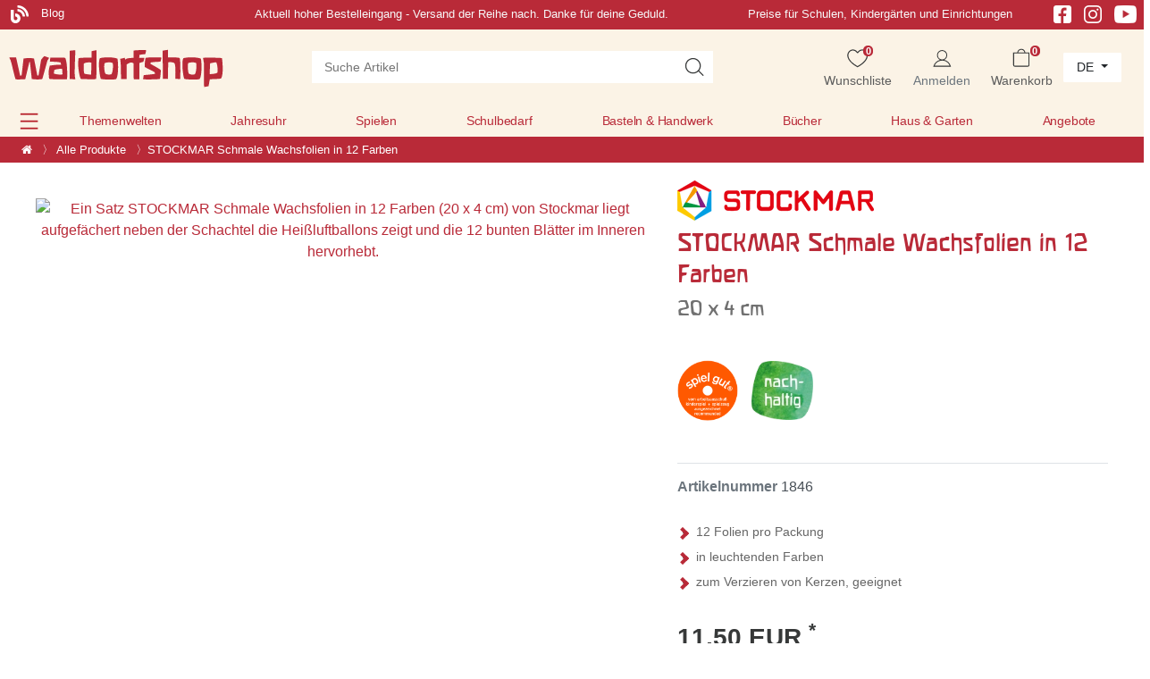

--- FILE ---
content_type: text/html; charset=UTF-8
request_url: https://www.waldorfshop.eu/basteln-handwerken/kneten-modellieren/stockmar-wachsfolien-schmal-12-farben_1619600
body_size: 88804
content:






<!DOCTYPE html>

<html lang="de" data-framework="vue" prefix="og: http://ogp.me/ns#">

<head>
                





    <script>
        window.dataLayer = window.dataLayer || [];

        window.dataLayer.push({
            'configExperimentCookieName': 'experiment_',
            'configExperimentId': "inaktiv"
        });
    </script>


<script>

    window.dataLayer = window.dataLayer || [];

    document.addEventListener("onAddBasketItem", function (e) {
        dataLayer.push({
            'event': 'funnel_event',
            'action': 'ADD_TO_CART_ITEM_VIEW'
        });
    });



    
    dataLayer.push({
        'event': 'funnel_event',
        'action': 'VIEW_ITEM'
    });

    





    
    


</script>



                    

    <script type="text/javascript">
    (function() {
        var _availableConsents = {"necessary.basketNotice":[true,["basketNotice"],false],"necessary.consent":[true,[],null],"necessary.consentActiveStatus":[true,["consentActiveStatus","_transaction_ids","cr-freeze"],null],"necessary.externalId":[true,["externalID"],null],"necessary.session":[true,[],null],"necessary.reCaptcha":[true,[],false],"necessary.csrf":[true,["XSRF-TOKEN"],null],"necessary.shopbooster_cookie":[true,["plenty_cache"],null],"necessary.paypal-cookies":[true,["X-PP-SILOVER","X-PP-L7","tsrc","paypalplus_session_v2"],false],"convenience.googleanalytics":[true,["\/^_gat_UA-\/","\/^_ga_\/","_ga","_gid","_gat","AMP_TOKEN","__utma","__utmt","__utmb","__utmc","__utmz","__utmv","__utmx","__utmxx","_gaexp","_opt_awcid","_opt_awmid","_opt_awgid","_opt_awkid","_opt_utmc","\/^_gat_UA-\/","_ga","_gid","_gat","AMP_TOKEN","__utma","__utmt","__utmb","__utmc","__utmz","__utmv","__utmx","__utmxx","_gaexp","_opt_awcid","_opt_awmid","_opt_awgid","_opt_awkid","_opt_utmc"],true],"convenience.googleads":[false,["\/^_gac_\/","_gcl_aw","_gcl_gs","_gcl_au","IDE","1P_JAR","AID","ANID","CONSENT","DSID","DV","NID","APISID","HSID","SAPISID","SID","SIDCC","SSID","test_cookie"],true],"convenience.facebookpixel":[false,["_fbp","_fbc","act","c_user","datr","fr","m_pixel_ration","pl","presence","sb","spin","wd","xs"],true],"convenience.bingads":[false,["UET","_uetsid_exp","_uetmsclkid_exp","_uetmsclkid","_uetsid","SRCHHPGUSR","SRCHUSR","MSCC","SRCHUID","_SS","_EDGE_S","SRCHD","MUID","_RwBf","_HPVN","ipv6","_uetvid"],true],"convenience.pinterest":[false,["_pinterest_ct_ua","_pinterest_sess","_pinterest_ct","_pinterest_ct_rt","_epik","_derived_epik","_pin_unauth"],true],"convenience.sendinblue":[false,["sib_cuid","uuid"],true],"convenience.hotjar":[false,["_hjClosedSurveyInvites","_hjDonePolls","_hjMinimizedPolls","_hjShownFeedbackMessage","_hjSessionTooLarge","_hjSessionRejected","_hjSessionResumed","_hjid","_hjRecordingLastActivity","_hjTLDTest","_hjUserAttributesHash","_hjCachedUserAttributes","_hjLocalStorageTest","_hjIncludedInPageviewSample","_hjIncludedInSessionSample","_hjAbsoluteSessionInProgress","_hjFirstSeen","_hjViewportId","_hjRecordingEnabled"],true],"convenience.languageDetection":[null,[],null]};
        var _allowedCookies = ["plenty_cache","\/^_gat_UA-\/","\/^_ga_\/","_ga","_gid","_gat","AMP_TOKEN","__utma","__utmt","__utmb","__utmc","__utmz","__utmv","__utmx","__utmxx","_gaexp","_opt_awcid","_opt_awmid","_opt_awgid","_opt_awkid","_opt_utmc","\/^_gat_UA-\/","_ga","_gid","_gat","AMP_TOKEN","__utma","__utmt","__utmb","__utmc","__utmz","__utmv","__utmx","__utmxx","_gaexp","_opt_awcid","_opt_awmid","_opt_awgid","_opt_awkid","_opt_utmc","consentActiveStatus","_transaction_ids","cr-freeze","externalID","basketNotice","XSRF-TOKEN","X-PP-SILOVER","X-PP-L7","tsrc","paypalplus_session_v2","plenty-shop-cookie","PluginSetPreview","SID_PLENTY_ADMIN_43817","PreviewCookie"] || [];

        window.ConsentManager = (function() {
            var _consents = (function() {
                var _rawCookie = document.cookie.split(";").filter(function (cookie) {
                    return cookie.trim().indexOf("plenty-shop-cookie=") === 0;
                })[0];

                if (!!_rawCookie) {
                    try {
                        _rawCookie = decodeURIComponent(_rawCookie);
                    } catch (e) {
                        document.cookie = "plenty-shop-cookie= ; expires = Thu, 01 Jan 1970 00:00:00 GMT"
                        return null;
                    }

                    try {
                        return JSON.parse(
                            _rawCookie.trim().substr("plenty-shop-cookie=".length)
                        );
                    } catch (e) {
                        return null;
                    }
                }
                return null;
            })();

            Object.keys(_consents || {}).forEach(function(group) {
                if(typeof _consents[group] === 'object' && _consents[group] !== null)
                {
                    Object.keys(_consents[group] || {}).forEach(function(key) {
                        var groupKey = group + "." + key;
                        if(_consents[group][key] && _availableConsents[groupKey] && _availableConsents[groupKey][1].length) {
                            Array.prototype.push.apply(_allowedCookies, _availableConsents[groupKey][1]);
                        }
                    });
                }
            });

            if(!_consents) {
                Object.keys(_availableConsents || {})
                    .forEach(function(groupKey) {
                        if(_availableConsents[groupKey] && ( _availableConsents[groupKey][0] || _availableConsents[groupKey][2] )) {
                            Array.prototype.push.apply(_allowedCookies, _availableConsents[groupKey][1]);
                        }
                    });
            }

            var _setResponse = function(key, response) {
                _consents = _consents || {};
                if(typeof key === "object" && typeof response === "undefined") {
                    _consents = key;
                    document.dispatchEvent(new CustomEvent("consent-change", {
                        detail: {key: null, value: null, data: key}
                    }));
                    _enableScriptsOnConsent();
                } else {
                    var groupKey = key.split(".")[0];
                    var consentKey = key.split(".")[1];
                    _consents[groupKey] = _consents[groupKey] || {};
                    if(consentKey === "*") {
                        Object.keys(_availableConsents).forEach(function(aKey) {
                            if(aKey.split(".")[0] === groupKey) {
                                _consents[groupKey][aKey.split(".")[1]] = response;
                            }
                        });
                    } else {
                        _consents[groupKey][consentKey] = response;
                    }
                    document.dispatchEvent(new CustomEvent("consent-change", {
                        detail: {key: key, value: response, data: _consents}
                    }));
                    _enableScriptsOnConsent();
                }
                if(!_consents.hasOwnProperty('_id')) {
                    _consents['_id'] = "06650c63602dab0ab28202f81b0ea9aaebbc96d6";
                }

                Object.keys(_availableConsents).forEach(function(key) {
                    if((_availableConsents[key][1] || []).length > 0) {
                        if(_isConsented(key)) {
                            _availableConsents[key][1].forEach(function(cookie) {
                                if(_allowedCookies.indexOf(cookie) < 0) _allowedCookies.push(cookie);
                            });
                        } else {
                            _allowedCookies = _allowedCookies.filter(function(cookie) {
                                return _availableConsents[key][1].indexOf(cookie) < 0;
                            });
                        }
                    }
                });

                document.cookie = "plenty-shop-cookie=" + JSON.stringify(_consents) + "; path=/; expires=" + _expireDate() + "; secure";
            };
            var _hasResponse = function() {
                return _consents !== null;
            };

            var _expireDate = function() {
                var expireSeconds = 0;
                                    expireSeconds = 8640000;
                                const date = new Date();
                date.setSeconds(date.getSeconds() + expireSeconds);
                const offset = date.getTimezoneOffset() / 60;
                date.setHours(date.getHours() - offset)
                return date.toUTCString();
            }
            var _isConsented = function(key) {
                var groupKey = key.split(".")[0];
                var consentKey = key.split(".")[1];

                if (consentKey === "*") {
                    return Object.keys(_availableConsents).some(function (aKey) {
                        var aGroupKey = aKey.split(".")[0];
                        return aGroupKey === groupKey && _isConsented(aKey);
                    });
                } else {
                    if(!_hasResponse()) {
                        return _availableConsents[key][0] || _availableConsents[key][2];
                    }

                    if(_consents.hasOwnProperty(groupKey) && _consents[groupKey].hasOwnProperty(consentKey))
                    {
                        return !!_consents[groupKey][consentKey];
                    }
                    else {
                        if(!!_availableConsents[key])
                        {
                            return _availableConsents[key][0];
                        }

                        console.warn("Cookie has been blocked due to not being registered: " + key);
                        return false;
                    }
                }
            };
            var _getConsents = function() {
                var _result = {};
                Object.keys(_availableConsents).forEach(function(key) {
                    var groupKey = key.split(".")[0];
                    var consentKey = key.split(".")[1];
                    _result[groupKey] = _result[groupKey] || {};
                    if(consentKey !== "*") {
                        _result[groupKey][consentKey] = _isConsented(key);
                    }
                });
                return _result;
            };
            var _isNecessary = function(key) {
                return _availableConsents.hasOwnProperty(key) && _availableConsents[key][0];
            };
            var _enableScriptsOnConsent = function() {
                var elementsToEnable = document.querySelectorAll("script[data-cookie-consent]");
                Array.prototype.slice.call(elementsToEnable).forEach(function(el) {
                    if(el.dataset && el.dataset.cookieConsent && el.type !== "application/javascript") {
                        var newScript = document.createElement("script");
                        if(el.src) {
                            newScript.src = el.src;
                        } else {
                            newScript.textContent = el.textContent;
                        }
                        el.parentNode.replaceChild(newScript, el);
                    }
                });
            };
            window.addEventListener("load", _enableScriptsOnConsent);
            
            return {
                setResponse: _setResponse,
                hasResponse: _hasResponse,
                isConsented: _isConsented,
                getConsents: _getConsents,
                isNecessary: _isNecessary
            };
        })();
    })();
</script>


    
<meta charset="utf-8">
<meta http-equiv="X-UA-Compatible" content="IE=edge">
<meta name="viewport" content="width=device-width, initial-scale=1">
<meta name="generator" content="plentymarkets" />
<meta name="format-detection" content="telephone=no"> 
<link rel="icon" type="image/x-icon" href="/favicon.ico">



            <link rel="canonical" href="https://www.waldorfshop.eu/p/stockmar-schmale-wachsfolien-in-12-farben_1619600_1846">
    
    


<link rel="preload" as="style" href="https://cdn02.plentymarkets.com/rm2ukznxe8l9/plugin/407/waldorfshop7/css/dia/ceres-base.min.css?v=66b3df435dd53d0b75e1e442684575a7824dc556">
    <link rel="stylesheet" href="https://cdn02.plentymarkets.com/rm2ukznxe8l9/plugin/407/waldorfshop7/css/dia/ceres-base.min.css?v=66b3df435dd53d0b75e1e442684575a7824dc556">


<link rel="preload" as="image" href="https://cdn02.plentymarkets.com/rm2ukznxe8l9/frontend/Layout/logo_shop_neu.svg">

                    

<!-- Extend the existing style with a template -->
            <link rel="preload" href="https://cdn02.plentymarkets.com/rm2ukznxe8l9/plugin/407/blog/css/blog_entrypoint.css?v=211" as="style">
<link rel="stylesheet" href="https://cdn02.plentymarkets.com/rm2ukznxe8l9/plugin/407/blog/css/blog_entrypoint.css?v=211" media="print" onload="this.media='all'">


                            
    

<script>

    
    function setCookie(name,value,days) {
        var expires = "";
        if (days) {
            var date = new Date();
            date.setTime(date.getTime() + (days*24*60*60*1000));
            expires = "; expires=" + date.toUTCString();
        }
        document.cookie = name + "=" + (value || "")  + expires + "; path=/";
    }
    function getCookie(name) {
        var nameEQ = name + "=";
        var ca = document.cookie.split(';');
        for (var i = 0; i < ca.length; i++) {
            var c = ca[i];
            while (c.charAt(0) == ' ') c = c.substring(1, c.length);
            if (c.indexOf(nameEQ) == 0) return c.substring(nameEQ.length, c.length);
        }
        return null;
    }

    if (getCookie("externalID") == null) {
        setCookie("externalID",  '696fceef38ee7' + Math.random(), 100);
    }

    let consentActiveStatus = [{"googleanalytics":"false","googleads":"false","facebookpixel":"true","bingads":"true","pinterest":"true","adcell":"false","econda":"false","channelpilot":"false","sendinblue":"true","hotjar":"true","moebelde":"false","intelligentreach":"false","clarity":"false","awin":"false","belboon":"false"}];
    setCookie("consentActiveStatus",JSON.stringify(consentActiveStatus),100);

    function normalizeString(a) {
        return a.replace(/[^\w\s]/gi, '');
    }

    function convertAttributesToText(attributes){
        var variantText = '';

        if(attributes.length){
            for(let i = 0; i < attributes.length ; i++){
                variantText+= attributes[i]["value"]["names"]["name"];
                if(i !== (attributes.length-1)){
                    variantText+= ", ";
                }
            }
        }
        return variantText;
    }

    function sendProductListClick(position, products) {
        var payload = {
            'ecommerce': {
                'currencyCode': '',
                'click': {
                    'actionField': {'list': ''},
                    'products': new Array(products[position])
                }
            },
            'ga4Event': 'select_item',
            'nonInteractionHit': false,
            'event': 'ecommerceEvent',
            'eventCategory': 'E-Commerce',
            'eventAction': 'Produktklick',
            'eventLabel': '',
            'eventValue': undefined
        };
        dataLayer.push(payload);    }

    function capiCall(payload){
                var xhr = new XMLHttpRequest();
        xhr.open("POST", "/rest/gtm/capi", true);
        xhr.setRequestHeader('Content-Type', 'application/json');
        xhr.send(JSON.stringify(payload));
            }

    window.dataLayer = window.dataLayer || [];
    function gtag() { window.dataLayer.push(arguments);}
    let plentyShopCookie = getCookie("plenty-shop-cookie");
    plentyShopCookie = (typeof plentyShopCookie === "undefined") ? '' : JSON.parse(decodeURIComponent(plentyShopCookie));
    

    
        if(plentyShopCookie) {
            let hasConsentedToMicrosoftAds = false;
            let microsoftConsentObject = {};

                        hasConsentedToMicrosoftAds = plentyShopCookie
        .convenience.
            bingads;
            
            if (hasConsentedToMicrosoftAds) {
                microsoftConsentObject = {
                    ad_storage: 'granted'
                };

                window.uetq = window.uetq || [];
                window.uetq.push('consent', 'default', microsoftConsentObject);
            }
        }
    
                    let ad_storage =  'denied';
        let ad_user_data = 'denied';
        let ad_personalization = 'denied';
        let analytics_storage = 'denied';

        if(plentyShopCookie){
            ad_storage=  plentyShopCookie.convenience.googleads ? 'granted' : 'denied';
            ad_user_data=  plentyShopCookie.convenience.googleads ? 'granted' : 'denied';
            ad_personalization=  plentyShopCookie.convenience.googleads ? 'granted' : 'denied';
            analytics_storage=  plentyShopCookie.convenience.googleads ? 'granted' : 'denied';
                    }

        let consentObject = {
            ad_storage: ad_storage,
            ad_user_data: ad_user_data,
            ad_personalization: ad_personalization,
            analytics_storage: analytics_storage
        };

        gtag('consent', 'default', consentObject);
    

    document.addEventListener("consent-change", function (e){

        
        var consentIntervall = setInterval(function(){

            
                let consentObject = {
                    ad_storage: e.detail.data.convenience.googleads ? 'granted' : 'denied',
                    ad_user_data: e.detail.data.convenience.googleads ? 'granted' : 'denied',
                    ad_personalization: e.detail.data.convenience.googleads ? 'granted' : 'denied',
                    analytics_storage: e.detail.data.convenience.googleads ? 'granted' : 'denied'
                };

                gtag('consent', 'update', consentObject );

            
            
                let hasConsentedToMicrosoftAds = false;
                let basicMicrosoftConsentObject = {};

                                    hasConsentedToMicrosoftAds = e.detail.data.convenience.bingads;
                
                if (hasConsentedToMicrosoftAds) {
                    basicMicrosoftConsentObject = {
                        ad_storage: 'granted'
                    };

                    window.uetq = window.uetq || [];
                    window.uetq.push('consent', 'update', basicMicrosoftConsentObject);
                }

            
            var payload = {
                'event': 'consentChanged'
            };
            dataLayer.push(payload);
            clearInterval(consentIntervall);
        }, 200);
    });
</script>


            

    <link rel="stylesheet" href="https://cdn02.plentymarkets.com/rm2ukznxe8l9/plugin/407/waldorfshop7/css/dia/photoswipe.css">



    
    
                
    
    

    
    
    
    
    

                    


<meta name="robots" content="all">
    <meta name="description" content="Entdecken Sie schmale Wachsfolien in 12 Farben von STOCKMAR zum kreativen Gestalten und Basteln. Bastelzubehör jetzt im Waldorfshop kaufen!">
    <meta name="keywords" content="Stockmar Wachsfolien, schmale Wachsfolien, bunte Wachsfolien, Bienenwachs Basteln, Wachsfolien 12 Farben, Modellieren mit Wachs, kreatives Basteln Kinder, Waldorf Bastelbedarf, Wachsfolien kaufen, Basteln mit Bienenwachs, Wachsplatten für Kinder, Stockmar Bastelmaterial, nachhaltiges Basteln, Basteln in der Waldorfpädagogik, Wachsfolien für Dekoration, Wachsfolien Figuren, Wachsfolien kreativ gestalten, DIY Wachsfolien, Bienenwachs Modellieren, Wachsfolien Set, Stockmar Bienenwachs Wachsfolien, farbige Wachsplatten">
<meta property="og:title" content="STOCKMAR Schmale Wachsfolien in 12 Farben
         | Waldorfshop"/>
<meta property="og:type" content="article"/>
<meta property="og:url" content="https://www.waldorfshop.eu/p/stockmar-schmale-wachsfolien-in-12-farben_1619600_1846"/>
<meta property="og:image" content="https://cdn02.plentymarkets.com/rm2ukznxe8l9/item/images/1619600/full/1619600-Schmale-Wachsfolien-in-12-Farben_5.jpg"/>
<meta property="thumbnail" content="https://cdn02.plentymarkets.com/rm2ukznxe8l9/item/images/1619600/full/1619600-Schmale-Wachsfolien-in-12-Farben_5.jpg"/>

<script type="application/ld+json">
            {
                "@context"      : "https://schema.org/",
                "@type"         : "Product",
                "@id"           : "1846",
                "name"          : "STOCKMAR Schmale Wachsfolien in 12 Farben",
                "category"      : "Alle Produkte",
                "releaseDate"   : "",
                "image"         : "https://cdn02.plentymarkets.com/rm2ukznxe8l9/item/images/1619600/full/1619600-Schmale-Wachsfolien-in-12-Farben_5.jpg",
                "identifier"    : "1846",
                "description"   : "Wachsfolien in leuchtenden Farben verwandeln schlichte Kerzen, Schachteln, Bilderrahmen und vieles mehr in kleine Kunstwerke. Die dünnen Wachsfolien können durch Schneiden, Kneten und Formen bearbeitet werden und haften gut an Oberflächen (Paraffinkerzen sollten vorher abgerieben werden). „Spiel gut“-ausgezeichnet. Zum Verzieren von Kerzen, Schachteln, Bilderrahmen etc. geeignet. Das Set enthält die Farben: 01 karminrot, 02 zinnoberrot, 03 orange, 04 goldgelb, 07 grün, 09 blau, 12 rotviolett, 13 rotbraun, 15 schwarz, 24 rosa, 25 gold und 26 silber. Maße: 20 x 4 cm, 1 mm dünn.",
                "disambiguatingDescription" : "",
                "manufacturer"  : {
                    "@type"         : "Organization",
                    "name"          : "Stockmar"
                },
                "brand"         : {
                    "@type"         : "Brand",
                    "name"          : "Stockmar"
                },
                "sku"           : "1846",
                "gtin"          : "4019365630001",
                "gtin13"        : "4019365630001",
                "offers": {
                    "@type"         : "Offer",
                    "priceCurrency" : "EUR",
                    "price"         : "11.50",
                    "url"           : "https://www.waldorfshop.eu/basteln-handwerken/kneten-modellieren/stockmar-wachsfolien-schmal-12-farben_1619600",
                    "priceSpecification":[
                                                    {
                                "@type": "UnitPriceSpecification",
                                "price": "11.50",
                                "priceCurrency": "EUR",
                                "priceType": "ListPrice",
                                "referenceQuantity": {
                                    "@type": "QuantitativeValue",
                                    "value": "0.115",
                                    "unitCode": "KGM"
                                }
                            },
                                                {
                            "@type": "UnitPriceSpecification",
                            "price": "11.50",
                            "priceCurrency": "EUR",
                            "priceType": "SalePrice",
                            "referenceQuantity": {
                                "@type": "QuantitativeValue",
                                "value": "0.115",
                                "unitCode": "KGM"
                            }
                        }

                    ],
                    "availability"  : "",
                    "itemCondition" : "https://schema.org/NewCondition"
                },
                "depth": {
                    "@type"         : "QuantitativeValue",
                    "value"         : "205"
                },
                "width": {
                    "@type"         : "QuantitativeValue",
                    "value"         : "45"
                },
                "height": {
                    "@type"         : "QuantitativeValue",
                    "value"         : "15"
                },
                "weight": {
                    "@type"         : "QuantitativeValue",
                    "value"         : "115"
                }
            }
        </script>

<title>STOCKMAR Schmale Wachsfolien in 12 Farben
         | Waldorfshop</title>

                <style>/* Startseite Slider h2 mobile */

@media (max-width:578px) {
    .slider-neu-wrapper .carousel-caption.var1-form h2 {
    font-size: 1.7rem;
}
}

/* St. Martin Landingpage */

.category-3879 .widget_step-by-step {
    display: none;
}

.section-start .widget-text .widget-inner h2 a {
    color: #b82837;
    text-decoration: none;
}

@media (min-width: 576px) {
    .category-3879 .widget-step-by-step-navigation .nav-text {
        background: #fbf3e6 url(https://cdn02.plentymarkets.com/rm2ukznxe8l9/frontend/Layout/step-by-step.webp);
        background-size: 100% 100%;
    }
    .herstellercarousel-st-martin {
        max-width: 800px;
        margin: 0 auto;
    }
}


/* Bild Teaser Parallax Bug */


/* Startseite mobile Hintergrundbild bug */

@media (max-width: 567px) {
    .section-bild-only .w-100 {
        padding-top: 0px !important;
        padding-bottom: 130px !important;
        padding-bottom: 0px !important;
        height: 100% !important;
    }
}


/* 2. Beschreibung Kategorieseite ausblenden  */

#secondDesc.child-empty {
    display: none;
}


/* Holzspielzeugseite */

@media (max-width: 767px) {
    .category-3458 .col-xs-6 {
        max-width: 50%;
    }
    .category-3458 .carousel-control-prev,
    .carousel-control-next {
        top: 140px !important;
    }
}

@media (min-width: 768px) {
    .category-3458 .section-lehrer .fette-headline h2 {
        font-size: 2.1rem;
        line-height: 7rem;
    }
    .category-3458 #carouselExample {
        max-width: 800px;
        margin-left: auto;
        margin-right: auto;
    }
    .category-3458 .carousel-item .row {
        display: flex;
        align-items: center;
        /* This centers the items vertically */
        height: 200px;
        /* You need a defined height for vertical alignment to be visible */
    }
}


/* Hersteller-carousel Navigation */

@media (max-width: 767px) {
    .carousel-control-prev,
    .carousel-control-next {
        top: 100px !important;
    }
}


/* align-items-center */

.align-items-center {
    align-items: center;
}


/* Breadcrumb */

.breadcrumbs .breadcrumb-item span {
    color: #fff;
}


/* Crossselling Boxen */

.page-singleitem .widget-item-list a.thumb-title {
    font-family: Custom-Font, -apple-system, BlinkMacSystemFont, "Segoe UI", "Roboto", "Helvetica Neue", Arial, sans-serif, "Apple Color Emoji", "Segoe UI Emoji", "Segoe UI Symbol" !important;
    color: #b92a38 !important;
}


/* availability text */

.availabilityList {
    font-size: 14px;
}


/* Button Text Red */

.btn-form-textred,
.btn-form-textred a {
    color: #B92A38 !important;
}


/* Article h2 */

.title-outer-name2 h2 {
    color: #717171 !important;
    font-size: 130%;
}


/* Alnatura Gewinnspiel 2025 */

.alnatura-h1 h1 {
    color: #9BC445 !important;
}

@media (max-width:567px) {
    .category-4342 .alnatura-background>img {
        display: none;
    }
    .category-4342 .alnatura-background {
        background: url(https://cdn02.plentymarkets.com/rm2ukznxe8l9/frontend/Bilddatenbank/Gewinnspiel_Alnatura_2025/background-mobile2.svg) #9BC445;
        background-repeat: no-repeat;
    }
    .category-4342 h1 {
        font-size: 140%;
    }
    .category-4342 h2 {
        font-size: 100%;
    }
}


/* twobuttons nebeneinander */

.twobuttons .widget-inner {
    display: flex;
    column-gap: 20px;
}

.twobuttonsremoveeinrueckung {
    max-width: 615px !important;
    margin-left: auto;
}


/* megamenu padding */

.megamenu .collapse {
    padding: 2em 0 1em;
}


/* Newsletter Section */

.section-newsletter .newsletter-columns {
    background: #EFF2F7;
}


/* Checkout Firma/Anrede Auswahl */

.category-checkout label[for^="txtSalutation"]:after {
    content: "/ Einrichtung / Firma" !important;
}

.category-checkout .modal-content .col-sm-4 {
    flex: 0 0 50%;
    max-width: 45%;
}


/* Kontovervollstaendigen Box */

.kontovervollstaendigen .modal-header,
.kontovervollstaendigen .progress {
    display: none !important;
}


/* Stockmar Hersteller Kategorie */

.columnsameheight .widget-text {
    display: flex;
    align-content: space-between;
    justify-content: space-between;
    flex-direction: column;
    height: 190px;
}


/* singlezusatzprodukt */

.singlezusatzprodukt {
    background-color: white;
    padding: 20px 14px;
    margin-bottom: 14px;
    border-radius: 5px;
    width: calc(100% + 28px);
    margin: 14px -14px;
}

.singlezusatzprodukt .cmp-product-thumb .price {
    margin-bottom: 20px;
}

.singlezusatzprodukt .add-to-basket-lg-container {
    display: none !important;
}

.singlezusatzprodukt .prop-1-1 {
    /* padding-bottom: 60%; */
    padding-bottom: auto;
    margin: auto ! IMPORTANT;
    max-width: 60%;
}

.singlezusatzprodukt .mobile-width-button {
    content: "Der Bestellung kostenfrei hinzufügen" !important;
    /* background: green; */
    /* max-width: 60%; */
    margin: auto;
}

.singlezusatzprodukt .thumb-image .prob-1-1:after {
    content: "4. Der Bestellung kostenfrei hinzufügen!" !important;
    display: block !important;
}


/* singlezusatzprodukt end */


/* Startseite Empfehlungen */

.section-empfehlung .thumb-meta,
.section-empfehlung .availabilityList {
    display: none !important;
}

.section-empfehlung .item-details__author {
    text-align: center !important;
}


/* Osterseite  */

@media (max-width: 575.98px) {
    .mobile-form-images .widget-image-box {
        min-height: 24rem;
    }
}

.btn-form-negative a {
    color: #B92A38 !important;
    background-color: #ffffff !important;
    border-color: #B92A38 !important;
}

.btn-white-ostern a {
    color: #B92A38 !important;
}

.category-3473 .widget-step-by-step-navigation {
    display: none;
}


/* Startseite Prices Bug */

.page-home-category .cmp-product-thumb .prices {
    margin: auto;
    text-align: center;
}


/* Startseite H1 */

.page-home-category h1 {
    text-shadow: 0px 0px 0px #fff;
}


/* herstellerlogo */

.single_herstellerlogo img {
    /* max-width: 82px !important; */
    max-height: 100px;
    /* min-width: 82px; */
    max-width: 220px !important;
}


/* no black week */

.noblackweek {
    display: none;
}


/* Stratseite Slider Height for Static Images.. */

.slider-startseite-desktop {
    min-height: 30vw !important;
}


/* Startseite empfehlungen bug bildgröße bei extrem schmalen Bildern */

@media (min-width: 576px) {
    .page-home-category .section-empfehlung .img-fluid {
        max-height: 260px !important;
    }
    .page-home-category .section-empfehlung .prop-1-1 {
        text-align: center;
    }
}


/* widget balken abstand bottom */

.section-margin-bottom-0 {
    margin-bottom: 0px;
}


/* startseite */

.section-greenheadline h2 {
    color: rgba(63, 128, 44, .8) !important;
}

.section-greenheadline .btn-form {
    margin: 20px auto 40px auto;
}


/* footer bugfix */

.section-usp img {
    display: inline;
}


/* Magazin 2025 Footer */

@media (max-width: 567px) {
    .bs-5 .col-xs-6.last-col {
        max-width: 100%;
        width: fit-content;
        padding-top: 30px !important;
        padding-bottom: 30px !important;
    }
}


/* startseite promo modal bug margin*/

#promoModal .modal-body {
    padding: 0;
}

#promoModal .m-n3 {
    margin: 0 !important;
}


/* Startseite Neuheiten Button */

.section-empfehlung .btn-form {
    margin: 0 auto;
}


/* Startseite mobile Links unter Slider */

@media (max-width: 992px) {
    .section-teasernav a {
        width: 100%;
        display: block;
        line-height: 2rem;
    }
}

@media (max-width: 767px) {
    #page-body .btn-s1 {
        margin-bottom: 10px;
    }
}


/* Landingpage order text with images for mobile */

@media (max-width:567px) {
    .columnmobilorder {
        display: flex;
        flex-direction: column;
    }
    .columnmobilorder .col-xl-6:first-child {
        order: 2;
    }
    .columnmobilorder .col-xl-6:last-child {
        order: 1;
    }
}


/* Artikeldetail Crossselling Kacheln */

.single .cmp-product-thumb .thumb-title,
.single .availabilityList,
.single .item-details__author {
    text-align: left;
}

.cmp-product-thumb .crossprice {
    line-height: 29px;
}

.single .vat {
    display: none;
}

#page-body h1,
#page-body h2,
#page-body h3,
#page-body h4,
#page-body h5,
#page-body h6,
.wd-customfont {
    font-family: Custom-Font, Helvetica, Arial, sans-serif !important;
    color: #b92a38;
}

.trennlinie-elemente {
    display: none;
}


/* Homepage Kachel bugfix */

.page-home-category .widget-item-list .thumb-content .item-details__book-details {
    text-align: center !important;
}

.widget-item-list a.thumb-title,
.cmp-product-thumb .thumb-title {
    line-height: 1.6rem;
}


/* Bewertung Sterne Bug */

.page-category-item .thumb-content .thumb-meta {
    flex-wrap: wrap;
}


/* wd_staging-ps-2024-10.css */


/* mp3 player */


/* ipad header bug */

@media (min-width:992px) and (max-width:1050px) {
    .top-bar {
        display: grid;
    }
}

@media (max-width: 1050px) {
    .header-first-columns .slogan,
    .header-first-columns .hinweis {
        display: none;
    }
}

@media (min-width: 768px) and (max-width: 1440px) {
    .navbar-brand-neu {
        margin: 0;
    }
}


/* Herstellerlogo carousel */

@media (min-width: 1430px) {
    .carousel-control-prev {
        left: -60px;
    }
    .carousel-control-next {
        right: -60px;
    }
}


/* christmas gifts 2024 */

.starth1 {
    font-size: 3.8rem !important;
    color: white !important;
    text-align: center;
}

.starth1 span {
    font-size: 55%;
}

@media (max-width:767px) {
    .starttext {
        font-size: 13px;
    }
    .starth1 {
        font-size: 2.2rem !important;
        text-align: center;
    }
    .starth1 span {
        font-size: 75%;
    }
}

@media (max-width:992px) {
    .section-startteasertext .container-max {
        padding-right: 0px !important;
        padding-left: 0px !important;
    }
}


/* Buttons */

.btn-form {
    opacity: 1;
    transition: all .2s;
}

.btn-form:hover {
    opacity: 0.8;
}

.category-4192 .widget-primary .btn-appearance,
.category-3879 .widget-primary .btn-appearance {
    color: #fff;
    background-color: #b92a38;
    border-color: #b92a38;
    opacity: 1;
    transition: all .2s;
}

.category-4192 .widget-primary .btn-appearance:hover,
.category-3879 .widget-primary .btn-appearance:hover {
    color: #fff;
    background-color: #b92a38;
    border-color: #b92a38;
    opacity: .8;
}


/* .category-4192 .btn-form a:after {
    content: ">>";
    padding-left: 12px;
    font-size: 40px;
    font-family: Custom-Font, Helvetica, Arial, sans-serif !important;
    line-height: 30px;
    position: absolute;
    margin-top: 2px !important;
} */


/*.category-4192 .section-gelb .btn-form a:after {
    content: ">>";
    padding-left: 12px;
    font-size: 40px;
    font-family: Custom-Font, Helvetica, Arial, sans-serif !important;
    line-height: 20px;
    position: absolute;
    color: white;
    margin-top: 2px !important;
}
*/

.category-3247 .widget-step-by-step-navigation {
    display: none !important;
}

.category-4192 .section-gelb .btn-form.widget-text .widget-inner,
.category-3247 .section-gelb .btn-form.widget-text .widget-inner {
    padding: 1.5rem !important;
}


/* Ausrichtung */

.category-4192 .ml-n2,
.category-4192 .mx-n2,
.category-3247 .mx-n2 {
    margin-left: -1rem !important;
}

.category-4192 #page-body,
.category-3247 #page-body {
    /* background-image: url('https://cdn02.plentymarkets.com/rm2ukznxe8l9/frontend/Bilddatenbank/Weihnachtsseite/Hintergrund/CF1E5B76-7BE2-4FD6-AD93-9B6382945529-24252-00001484D8D0F856__1_.webp'); */
    background-image: none;
    background-color: #FEF0CB;
}

.category-4192 .container-max .row .col,
.category-3247 .container-max .row .col {
    background: #FEF0CB;
    /* padding-left: 30px;
    padding-right: 30px; */
}

.section-start .container-max {
    max-width: 100vw !important;
}

.btn-form-christmas {
    /* background-color: #b92a38; */
    background-color: #b92a38 !important;
    margin: auto;
    color: white;
    transition: all .2s;
    padding-right: 0rem;
    max-width: 100%;
}

.section-start .section-2colums-productteaser.widget-grid .col-lg-6:first-child .widget-text {
    max-width: 615px;
    margin-left: auto;
}

.section-2colums-productteaser .btn-form-christmas {
    margin: 0 495px 0 0;
    background-color: #b92a38 !important;
}

.section-2colums-productteaser .btn-form-christmas a {
    text-decoration: none !important;
}

.section-2colums-productteaser .btn-form-martin {
    margin: 0 455px 0 0;
    background-color: #b92a38 !important;
}

.category-4192 #carouselExample .carousel-item a,
.category-3879 #carouselExample .carousel-item a,
.category-3247 #carouselExample .carousel-item a,
.category-4192 #carouselExampleMobile .carousel-item a,
.category-3247 #carouselExampleMobile .carousel-item a,
.category-3879 #carouselExampleMobile .carousel-item a {
    align-items: center;
    display: flex;
}

#carouselExample .carousel-item a,
#carouselExampleMobile .carousel-item a {
    align-items: center;
    display: flex;
}

#carouselExample .carousel-item a .w-100,
#carouselExampleMobile .carousel-item a .w-100 {
    height: auto !important;
}

#carouselExample .carousel-item .col-xs-4,
#carouselExampleMobile .carousel-item .col-xs-4 {
    max-width: 33%;
}

.h3-white h3 {
    color: white !important;
}

.section-blogposts .widget-image-box {
    margin: 0 !important;
}

.section-blog .widget-grid .widget-text .widget-inner a {
    color: #505e9f;
    text-decoration: none;
}

.section-katalog .widget-grid>.widget-inner {
    align-items: center;
}

.btn-form-white a:after {
    display: none !important;
}

.btn-form-white {
    padding-right: 0rem !important;
}

.btn-form-white a {
    color: #b92a38 !important;
}

.category-4192 .btn-form-white a,
.category-3247 .btn-form-white a,
.font-color-red a {
    color: #b92a38 !important;
    line-height: 35px;
}

.btn-form-red a {
    color: #b92a38 !important;
}

@media (max-width:992px) {
    .category-4192 .ml-4,
    .category-4192 .mx-4 {
        margin-left: 0rem !important;
        margin-right: 0rem !important;
    }
    .category-4192 .ml-3,
    .category-4192 .mx-3,
    .category-4192 .mr-3,
    .category-4192 .ml-5 {
        margin-left: 0rem !important;
        margin-right: 0rem !important;
    }
    .section-category {}
}

@media (max-width:568px) {
    .section-category .widget-grid>.widget-inner {
        /* margin-bottom: 1rem !important; */
    }
    .category-4192 .widget:not(.widget-two-col) .widget-inner:not(.widget-stacked) .widget:not(.widget-grid),
    .category-3247 .widget:not(.widget-two-col) .widget-inner:not(.widget-stacked) .widget:not(.widget-grid) {
        margin-bottom: 0rem;
    }
    .section-category .mb-4,
    .section-category .my-4,
    .section-category .ml-3,
    .section-category .mx-3,
    .section-category .mt-3,
    .section-category .mr-3,
    .section-category .mr-5,
    .section-category .mx-5 {
        margin-top: 0px !important;
        margin-bottom: 0rem !important;
    }
    .section-category .widget-grid>.widget-inner {
        margin-bottom: 1rem !important;
    }
    .section-category.section-spielzeug-alter .widget-grid>.widget-inner {
        margin-bottom: 1rem !important;
        max-width: 50%;
    }
    .category-4192 .widget-four-col .col-12,
    .category-3247 .widget-four-col .col-12 {
        flex: 0 0 100%;
        max-width: 50%;
        padding: 0 10px;
    }
    .category-4192 .widget-four-col h3,
    .category-3247 .widget-four-col h3 {
        font-size: 1rem;
    }
}


/* parallax hintergrund*/

.category-3247 .fixed-background img {
    /* position: fixed !important; */
}


/* Bilder form */

.svgformcontent-yellow a:after {
    content: "";
    background-image: url(https://cdn02.plentymarkets.com/rm2ukznxe8l9/frontend/Layout/overlay-02-yellow.webp);
    background-position: center center;
    background-repeat: no-repeat;
    width: 100%;
    height: 100%;
    background-color: transparent;
    background-size: 100% 100%;
    position: absolute;
}

.svgformcontent-yellow-2 a:after {
    content: "";
    background-image: url(https://cdn02.plentymarkets.com/rm2ukznxe8l9/frontend/Layout/overlay-yellow-2.webp);
    background-position: center center;
    background-repeat: no-repeat;
    width: 100%;
    height: 100%;
    background-color: transparent;
    background-size: 100% 100%;
    position: absolute;
}

.svgformcontent-burgund a:after {
    content: "";
    background-image: url(https://cdn02.plentymarkets.com/rm2ukznxe8l9/frontend/Layout/overlay-red.webp);
    background-position: center center;
    background-repeat: no-repeat;
    width: 100%;
    height: 100%;
    background-color: transparent;
    background-size: 100% 100%;
    position: absolute;
}

.svgformcontent-red a:after {
    content: "";
    background-image: url(https://cdn02.plentymarkets.com/rm2ukznxe8l9/frontend/Layout/overlay-red.webp);
    background-position: center center;
    background-repeat: no-repeat;
    width: 100%;
    height: 100%;
    background-color: transparent;
    background-size: 100% 100%;
    position: absolute;
}

.svgformcontent-fine a:after {
    content: "";
    background-image: url(https://cdn02.plentymarkets.com/rm2ukznxe8l9/frontend/Layout/overlay-homepage-fine.webp);
    background-position: center center;
    background-repeat: no-repeat;
    width: 100%;
    height: 100%;
    background-color: transparent;
    background-size: 100% 100%;
    position: absolute;
}

.svgformcontent-yellow:after {
    background-image: url(https://cdn02.plentymarkets.com/rm2ukznxe8l9/frontend/Layout/overlay-02-yellow.webp);
}

.category-4192 .widget-image-box a,
.category-3247 .widget-image-box a {
    z-index: 1;
}


/* section-katalog */

.teaser-katalogbild img {
    max-width: 350px;
    min-width: 280px !important;
    min-height: 200px !important;
    -webkit-box-shadow: 5px 5px 15px 5px rgba(0, 0, 0, 0.3);
    box-shadow: 5px 5px 15px 5px rgba(0, 0, 0, 0.25);
}

.category-4192 .section-katalog .widget-grid>.widget-inner>div,
.category-3247 .section-katalog .widget-grid>.widget-inner>div {
    text-align: center;
}

.section-katalog h2 {
    font-size: 3rem;
    color: white !important;
    text-align: center;
}

.section-katalog h2 span {
    font-size: 75%;
}

@media (max-width:767px) {
    .teaser-katalogbild img {
        max-width: 100%;
        height: auto;
    }
    .section-katalog h2 {
        font-size: 2rem;
        color: white;
        text-align: center;
    }
    .section-katalog h2 span {
        font-size: 75%;
    }
}

.category-4192 .section-katalog .col-md-6:first-child,
.category-3247 .section-katalog .col-md-6:first-child {
    text-align: right;
    transform: rotate(-5deg);
}

@media (max-width:922px) {
    .category-4192 .section-katalog .col-md-6:first-child,
    .category-3247 .section-katalog .col-md-6:first-child {
        text-align: center;
    }
}

@media (max-width:567px) {
    .section-katalog h2 {
        font-size: 1.6rem;
    }
}


/* section-start */

.section-start .section-2colums-productteaser.widget-grid .col-lg-6:first-child .widget-text {
    margin-left: auto !important;
}

.section-start .section-2colums-productteaser.widget-grid .col-lg-6:last-child .widget-text {
    margin-right: auto !important;
}

.category-4192 .section-initiative .widget-text .widget-inner a,
.category-4192 .section-start .widget-text .widget-inner a,
.category-3247 .section-initiative .widget-text .widget-inner a,
.category-3247 .section-start .widget-text .widget-inner a {
    color: inherit;
    text-decoration: none;
}

.margin-left-null {
    margin-left: 0px !important;
}

.center {
    margin: 0px auto !important;
}

.padding-right-30 {
    padding-right: 30px;
}

.section-rote-headline h2 {
    color: #b92a38 !important;
}

@media (max-width:767px) {
    .section-2colums-productteaser .btn-form-christmas {
        margin: auto;
    }
}

@media (max-width:992px) {
    .margin-left-null {
        margin-left: auto;
    }
    .section-start .section-2colums-productteaser.widget-grid .col-lg-6:last-child .widget-text {
        padding-right: 20px !important;
    }
}


/* ipad */

@media (max-width: 1024px) {
    .category-4192 .widget-background.widget-fw>.container-max,
    .category-3247 .widget-background.widget-fw>.container-max {
        padding-right: 15px !important;
        padding-left: 15px !important;
    }
}

@media (max-width: 567px) {
    .category-4192 .widget-background.widget-fw>.container-max,
    .category-3247 .widget-background.widget-fw>.container-max {
        /* padding-right: 0px !important;
        padding-left: 0px !important; */
    }
}


/* Bootstrap Slider CSS */


/* neuer Slider 2024 */


/* mobile/desktop */

@media (max-width:767px) {
    #carousel57 {
        display: none;
    }
    #carousel58 {
        display: inherit;
    }
}

@media (min-width:768px) {
    #carousel57 {
        display: inherit;
    }
    #carousel58 {
        display: none;
    }
}


/* slider style */

.slider-neu-wrapper {
    position: relative;
    right: 0 !important;
    left: calc(-1*(100vw - 100%) / 2) !important;
    width: 100vw !important;
    max-width: none !important;
    margin-right: 0;
    margin-left: 0;
}

.slider-neu-wrapper .container-max {
    position: relative;
    right: 0 !important;
    left: calc(-1*(100vw - 100%) / 2) !important;
    width: 100vw !important;
    max-width: none !important;
    margin-right: 0;
    margin-left: 0;
}

@media (min-width: 1430px) {
    .slider-neu-wrapper .carousel-control-prev {
        left: 15px;
    }
    .slider-neu-wrapper .carousel-control-next {
        right: 15px;
    }
}

.slider-neu-wrapper .carousel-control-next:before,
.slider-neu-wrapper .carousel-control-prev:before {
    /* border-style: solid;
    border-width: .45em .45em 0 0;
    border-color: #b92a38;
    content: "";
    display: inline-block;
    height: 1.85em;
    position: relative;
    top: .15em;
    vertical-align: top;
    width: 1.85em;
    left: 0;
    opacity: 1; */
}

.slider-neu-wrapper .carousel-control-next-icon,
.slider-neu-wrapper .carousel-control-prev-icon {
    background: none;
}

@media (min-width:768px) {
    #carousel57,
    .slider-neu-wrapper .bs-slider_holder,
    .slider-neu-wrapper .carousel-item,
    .slider-neu-wrapper .carousel-item a,
    .slider-neu-wrapper .carousel-item img {
        max-height: 384px;
        width: 100%;
        object-fit: cover;
    }
    .bs-slider {
        max-height: 384px;
        height: 384px
    }
}

@media (min-width:992px) {
    #carousel57,
    .slider-neu-wrapper .bs-slider_holder,
    .slider-neu-wrapper .carousel-item,
    .slider-neu-wrapper .carousel-item a,
    .slider-neu-wrapper .carousel-item img {
        max-height: 599px;
        width: 100%;
        object-fit: cover;
    }
    .bs-slider {
        max-height: 599px;
        height: 599px
    }
}

.bs-slider {}

#carousel57 .carousel-item img {
    width: 100%;
    height: 100%;
    aspect-ratio: auto 16 / 8;
}


/* caption */

.slider-neu-wrapper .btn:hover {
    opacity: 0.6;
}

.slider-neu-wrapper h2 {
    margin: 10px 0 !important;
}

.slider-neu-wrapper .carousel-caption {
    z-index: 0;
}


/* var1 */

.slider-neu-wrapper .carousel-caption.var1 {
    background: rgb(185 41 55 / 84%);
    max-width: 580px;
    color: #fff;
    text-align: left;
    font-size: 120%;
    padding: 17px 15px 20px 18px;
    left: 8%;
    right: auto;
    border-radius: 15px;
}

.slider-neu-wrapper .carousel-caption.var1 button,
.slider-neu-wrapper .carousel-caption.var1 button:last-child {
    background-color: white;
    margin: 0 0;
    margin: 0;
    font-size: 18px;
    font-weight: 600;
    width: fit-content;
}

.slider-neu-wrapper .carousel-caption.var1 h2 {
    color: #ffffff !important;
}


/* var1-2 */

.slider-neu-wrapper .carousel-caption.var1-2 {
    background: rgb(185 41 55 / 84%);
    max-width: 510px;
    color: #ffffff;
    text-align: left;
    font-size: 120%;
    padding: 20px 20px 10px 20px;
    border-radius: 15px;
    right: 8%;
    left: auto;
}

.slider-neu-wrapper .carousel-caption.var1-2 h2 {
    color: #ffffff !important;
}

.slider-neu-wrapper .carousel-caption.var1-2 button,
.slider-neu-wrapper .carousel-caption.var1-2 button:last-child {
    background-color: #fff;
    color: #b92937;
    margin: 0 10px 10px 0;
    font-size: 18px;
    font-weight: 600;
}


/* var1 */

.slider-neu-wrapper .carousel-caption.var1-form {
    /* background: rgb(185 41 55 / 84%); */
    background-image: url('data:image/svg+xml,%3C%3Fxml version="1.0" encoding="UTF-8" standalone="no"%3F%3E%3C!DOCTYPE svg PUBLIC "-//W3C//DTD SVG 1.1//EN" "http://www.w3.org/Graphics/SVG/1.1/DTD/svg11.dtd"%3E%3Csvg viewBox="0 0 560 181" preserveAspectRatio="none" version="1.1" xmlns="http://www.w3.org/2000/svg" xmlns:xlink="http://www.w3.org/1999/xlink" xml:space="preserve" xmlns:serif="http://www.serif.com/" style="fill-rule:evenodd;clip-rule:evenodd;stroke-linejoin:round;stroke-miterlimit:2;"%3E%3Cg transform="matrix(0.907698,0,0,0.556965,-1.30418,-0.640001)"%3E%3Cpath d="M21.816,3.981C45.524,0.671 229.862,-0.283 361.602,4.113C504.599,8.884 602.231,12.01 607.112,14.797C610.447,16.701 619.131,101.14 618.33,187.865C617.895,234.974 614.482,281.424 608.07,316.12C607.593,318.7 470.903,324.778 329.126,325.855C173.421,327.037 9.923,324.371 8.41,317.07C0.971,281.176 0.012,210.5 3.057,145.368C6.488,72.008 17.144,5.411 21.816,3.981Z" style="fill:rgb(185,42,56);fill-opacity:0.86;"/%3E%3C/g%3E%3C/svg%3E');
    background-size: 100% 100%;
    /* Or background-size: cover; if you prefer cropping */
    background-repeat: no-repeat;
    color: #fff;
    text-align: left;
    font-size: 120%;
    padding: 17px 30px 25px 30px;
    left: 14%;
    right: auto;
    border-radius: 0px;
}

.slider-neu-wrapper .carousel-caption.var1-form button,
.slider-neu-wrapper .carousel-caption.var1-form button:last-child {
    background-color: white;
    margin: 0 0;
    margin: 0;
    font-size: 18px;
    font-weight: 600;
    width: fit-content;
}

.slider-neu-wrapper .carousel-caption.var1-form h2 {
    color: #ffffff !important;
}

.slider-neu-wrapper .btn-s2 {
    margin-left: 15px !important;
}

@media (max-width:567px) {
    .slider-neu-wrapper .btn-s2 {
        margin-left: 0px !important;
        margin-top: 10px !important;
    }
}


/* var1-form */

.slider-neu-wrapper .carousel-caption.var1-2-form {
    background-image: url('data:image/svg+xml,%3C%3Fxml version="1.0" encoding="UTF-8" standalone="no"%3F%3E%3C!DOCTYPE svg PUBLIC "-//W3C//DTD SVG 1.1//EN" "http://www.w3.org/Graphics/SVG/1.1/DTD/svg11.dtd"%3E%3Csvg viewBox="0 0 560 181" preserveAspectRatio="none" version="1.1" xmlns="http://www.w3.org/2000/svg" xmlns:xlink="http://www.w3.org/1999/xlink" xml:space="preserve" xmlns:serif="http://www.serif.com/" style="fill-rule:evenodd;clip-rule:evenodd;stroke-linejoin:round;stroke-miterlimit:2;"%3E%3Cg transform="matrix(0.907698,0,0,0.556965,-1.30418,-0.640001)"%3E%3Cpath d="M21.816,3.981C45.524,0.671 229.862,-0.283 361.602,4.113C504.599,8.884 602.231,12.01 607.112,14.797C610.447,16.701 619.131,101.14 618.33,187.865C617.895,234.974 614.482,281.424 608.07,316.12C607.593,318.7 470.903,324.778 329.126,325.855C173.421,327.037 9.923,324.371 8.41,317.07C0.971,281.176 0.012,210.5 3.057,145.368C6.488,72.008 17.144,5.411 21.816,3.981Z" style="fill:rgb(185,42,56);fill-opacity:0.86;"/%3E%3C/g%3E%3C/svg%3E');
    background-size: 100% 100%;
    max-width: 510px;
    color: #ffffff;
    text-align: left;
    font-size: 120%;
    padding: 17px 30px 25px 30px;
    right: 14%;
    left: auto;
}

.slider-neu-wrapper .carousel-caption.var1-2-form h2 {
    color: #ffffff !important;
}

.slider-neu-wrapper .carousel-caption.var1-2-form button,
.slider-neu-wrapper .carousel-caption.var1-2-form button:last-child {
    background-color: #fff;
    color: #b92937;
    margin: 0 10px 10px 0;
    font-size: 18px;
    font-weight: 600;
}


/* var2 */

.slider-neu-wrapper .carousel-caption.var2 {
    background: rgb(255 255 255 / 75%);
    max-width: 510px;
    color: #151515;
    text-align: left;
    font-size: 120%;
    padding: 20px 20px 10px 20px;
    border-radius: 15px;
    left: 8%;
    right: auto;
}

.slider-neu-wrapper .carousel-caption.var2 button,
.slider-neu-wrapper .carousel-caption.var2 button:last-child {
    background-color: #b92937;
    color: white;
    margin: 0 10px 10px 0;
    font-size: 18px;
    font-weight: 600;
}


/* var3 */

.slider-neu-wrapper .carousel-caption.var3 {
    background: rgb(185 41 55 / 84%);
    max-width: 510px;
    color: #ffffff;
    text-align: right;
    font-size: 120%;
    padding: 20px 20px 10px 20px;
    border-radius: 15px;
    right: 8%;
    left: auto;
}

.slider-neu-wrapper .carousel-caption.var3 h2 {
    color: #ffffff !important;
}

.slider-neu-wrapper .carousel-caption.var3 button,
.slider-neu-wrapper .carousel-caption.var3 button:last-child {
    background-color: #fff;
    color: #b92937;
    margin: 0 10px 10px 0;
    font-size: 18px;
    font-weight: 600;
}


/* mobile style */

.carousel-control-next,
.carousel-control-prev {
    width: 10%;
}

.bs-slider_holder .carousel-control-next:before,
.bs-slider_holder .carousel-control-prev:before {
    border-color: #fff;
}

@media (max-width:767px) {
    .slider-neu-wrapper .carousel-caption.var1-form,
    .slider-neu-wrapper .carousel-caption.var1-2-form {
        left: 5%;
        right: 5%;
        padding: 0px 20px 20px 20px;
    }
    .bs-slider_holder .carousel-inner {
        width: 100%;
        position: relative;
        padding-bottom: 0;
        overflow: hidden;
        height: 704px;
    }
    #carousel57,
    #carousel58,
    .slider-neu-wrapper .bs-slider_holder,
    .slider-neu-wrapper .carousel-item,
    .slider-neu-wrapper .carousel-item a,
    .slider-neu-wrapper .carousel-item img {
        /* max-height: 704px; */
        width: 100%;
        object-fit: cover;
        /* height: 704px; */
    }
    .bs-slider_holder {
        aspect-ratio: auto;
    }
    #carousel57,
    .slider-neu-wrapper .bs-slider_holder,
    .slider-neu-wrapper .carousel-item,
    .slider-neu-wrapper .carousel-item a,
    .slider-neu-wrapper .carousel-item img {
        max-height: 590px;
        width: 100%;
        object-fit: cover;
    }
    .bs-slider {
        max-height: 590px;
        height: 590px
    }
    .slider-neu-wrapper .carousel-caption.var1,
    .slider-neu-wrapper .carousel-caption.var2,
    .slider-neu-wrapper .carousel-caption.var3,
    .slider-neu-wrapper .carousel-caption.var1-form,
    .slider-neu-wrapper .carousel-caption.var1-2-form {
        max-width: 95vw;
        font-size: 1rem;
    }
    .slider-neu-wrapper .carousel-caption.var1 {
        max-width: 100vw;
        left: 0;
        right: auto;
        width: 90vw;
        margin-left: 5vw;
        display: inline-flex;
        flex-wrap: wrap;
        gap: 12px;
    }
    .slider-neu-wrapper .carousel-caption.var2 {
        max-width: 100vw;
        left: 0;
        right: auto;
        width: 90vw;
        margin-left: 5vw;
        display: inline-flex;
        flex-wrap: wrap;
        gap: 12px;
    }
    .slider-neu-wrapper .carousel-caption.var3 {
        max-width: 100vw;
        left: 0;
        right: auto;
        width: 90vw;
        margin-left: 5vw;
        display: inline-flex;
        flex-wrap: wrap;
        gap: 12px;
        text-align: left;
    }
    .slider-neu-wrapper .carousel-caption.var1 button,
    .slider-neu-wrapper .carousel-caption.var1 button:last-child {
        background-color: white;
        font-size: 15px;
        font-weight: 400;
        width: 48%;
    }
    .slider-neu-wrapper .carousel-caption.var1 h2,
    .slider-neu-wrapper .carousel-caption.var2 h2,
    .slider-neu-wrapper .carousel-caption.var3 h2 {
        font-size: 1.2rem !important;
        margin: 0px 0 10px !important;
    }
    .slider-neu-wrapper .carousel-caption.var1 button {
        font-size: 1.2rem;
        color: #b92937 !important;
    }
    .slider-neu-wrapper .carousel-caption.var2 button {
        font-size: 1.2rem !important;
    }
    .slider-neu-wrapper .carousel-caption.var3 button {
        font-size: 1rem !important;
        color: #b92937 !important;
        font-weight: 400;
        width: 44.7% !important;
    }
    .slider-neu-wrapper .carousel-caption.var3 button:last-child {
        font-size: 1rem !important;
        color: #b92937 !important;
        font-weight: 400;
        width: 100% !important;
    }
    .slider-neu-wrapper .container-max {
        padding-right: 0px !important;
        padding-left: 0px !important;
    }
    .carousel-control-next,
    .carousel-control-prev {
        width: 20%;
    }
}</style>
                                    <link rel="stylesheet" href="https://cdn02.plentymarkets.com/rm2ukznxe8l9/plugin/407/feedback/css/main.css" media="none" onload="if(media!='all')media='all'">
<noscript><link rel="stylesheet" href="https://cdn02.plentymarkets.com/rm2ukznxe8l9/plugin/407/feedback/css/main.css"></noscript>


            <script>        let isSignUp = false;        document.addEventListener("onSignUpSuccess", function (e) {                        isSignUp = true;            localStorage.setItem("signupTime", new Date().getTime());        });        document.addEventListener("onSetUserData", function (e) {                        if (e.detail.oldState.user.userData == null && e.detail.newState.user.userData !== null) {                let lastSignUpTime = localStorage.getItem("signupTime");                let timeDiff = new Date().getTime() - lastSignUpTime;                let is24HoursPassed = timeDiff > 24 * 60 * 60 * 1000;                if (isSignUp || is24HoursPassed) {                                        var payload = {                        'event': isSignUp ? 'sign_up' : 'login',                        'user_id': e.detail.newState.user.userData.id,                        'pageType': 'tpl.item'                    };                    dataLayer.push(payload);                                        isSignUp = false;                }            }        });        document.addEventListener("onSetComponent", function (e) {            console.log(e.detail);            if(e.detail.payload.component === "basket-preview"){                var payload = {                    'event': 'funnel_event',                    'action': 'OPEN_BASKET_PREVIEW',                };                dataLayer.push(payload);                            }        });        document.addEventListener("onSetCouponCode", function (e) {            console.log(e.detail);            if(e.detail.payload !== null){                var payload = {                    'event': 'funnel_event',                    'action': 'COUPON_CODE_ADDED',                    'couponCode': e.detail.payload                };                dataLayer.push(payload);                            }        });                var payload ={            'event': 'facebookEvent',            'event_id': '696fceef39e18' + Math.random(),            'facebookEventName': 'PageView'        };        dataLayer.push(payload);        capiCall(payload);                document.addEventListener("onAddWishListId", function (e) {            var payload = {                'event': 'AddToWishlist',                'event_id': '696fceef39e18' + Math.random(),                'ga4Event': 'add_to_wishlist',                'content_name': 'Artikeldetailseite',                'content_category': '',                'content_type': 'product',                'content_ids': e.detail.payload,                'contents': '',                'currency': 'EUR',                'value': '0.01'            };            dataLayer.push(payload);                    });        document.addEventListener("onSetWishListItems", function (e) {            console.log(e.detail.payload);            if (typeof e.detail.payload !== 'undefined') {                var products = [];                var idList = [];                var contents = [];                e.detail.payload.forEach(function (item, index) {                    products.push({                        id: item.data.item.id + '',                        name: item.data.texts.name1,                        price: item.data.prices.default.price.value + '',                        brand: item.data.item.manufacturer.externalName,                        category: 'Alle\u0020Produkte',                        variant: convertAttributesToText(item.data.attributes),                        position: index,                        list: 'Wunschliste'                    });                    contents.push({                        id: item.data.item.id,                        quantity: 1,                        item_price: item.data.prices.default.price.value                    });                    idList.push(item.id);                });                var payload = {                    'ecommerce': {                        'currencyCode': 'EUR',                        'impressions': products                    },                    'google_tag_params': {                        'ecomm_prodid': idList,                        'ecomm_pagetype': 'other',                        'ecomm_category': 'Wunschliste',                    },                    'content_ids': idList,                    'content_name': 'Wunschliste',                    'content_type': 'product',                    'contents': contents,                    'currency': 'EUR',                    'value': '0.01',                    'event': 'ecommerceEvent',                    'event_id': '696fceef39e18' + Math.random(),                    'ga4Event': 'view_item_list',                    'eventCategory': 'E-Commerce',                    'eventAction': 'Produktimpression',                    'eventLabel': 'Artikeldetailseite',                    'eventValue': undefined                };                dataLayer.push(payload);                capiCall(payload);            }        });        document.addEventListener("onContactFormSend", function (e) {            var payload ={                'event': 'facebookEvent',                'event_id': '696fceef39e18' + Math.random(),                'facebookEventName': 'Contact',                'currency': 'EUR',                'value': '0.01'            };            dataLayer.push(payload);            capiCall(payload);        });        document.addEventListener("onSetVariationOrderProperty", function (e) {            var payload = {                'event': 'facebookEvent',                'facebookEventName': 'CustomizeProduct',                'event_id': '696fceef39e18' + Math.random(),                'currency': 'EUR',                'value': '0.01'            };            dataLayer.push(payload);            capiCall(payload);        });        document.addEventListener("onAddBasketItem", function (e) {                        var payload = {                'ecommerce': {                    'currencyCode': 'EUR',                    'add': {                        'actionField':                            {'list': 'Artikeldetailseite'},                        'products': [{                            'id': e.detail.payload[0].variationId + '',                            'quantity': e.detail.payload[0].quantity,                            'price': e.detail.payload[0].price+'',                            'variant': convertAttributesToText(e.detail.payload[0].variation.data.attributes),                            'name': e.detail.payload[0].variation.data.texts.name1,                            'brand': e.detail.payload[0].variation.data.item.manufacturer.externalName,                            'category': 'Alle\u0020Produkte'                                                    }]                    }                },                'content_name': 'Artikeldetailseite',                'content_type': 'product',                'content_ids': e.detail.payload[0].variationId,                'contents': [{                    'id': e.detail.payload[0].variationId,                    'quantity': e.detail.payload[0].quantity,                    'item_price': e.detail.payload[0].price                }],                'currency': 'EUR',                'value': '0.01',                'addCartValue':e.detail.payload[0].price+'',                'addCartQty': e.detail.payload[0].quantity,                'addCartId':e.detail.payload[0].variationId + '',                'addCartVariant': convertAttributesToText(e.detail.payload[0].variation.data.attributes),                'addCartName': e.detail.payload[0].variation.data.texts.name1,                'addCartBrand': e.detail.payload[0].variation.data.item.manufacturer.externalName,                'addCartCategory': 'Alle\u0020Produkte',                'addCartImage': e.detail.payload[0].variation.data.images.all[0].url,                'addCartItemLink': "https://www.waldorfshop.eu/a-" + e.detail.payload[0].variation.data.item.id,                'nonInteractionHit': false,                'event': 'ecommerceEvent',                'event_id': '696fceef39e18' + Math.random(),                'ga4Event': 'add_to_cart',                'eventCategory': 'E-Commerce',                'eventAction': 'addToCart',                'eventLabel': undefined,                'eventValue': undefined            };            dataLayer.push(payload);            capiCall(payload);        }, false);        document.addEventListener("onRemoveBasketItem", function (e) {            changeQty('remove', e);        });        document.addEventListener("onUpdateBasketItemQuantity",function (e) {            function isCurrentItem(item) {                return item.id == e.detail.payload.id;            }            currentBasketItem = e.detail.oldState.basket.items.find(isCurrentItem);            var origQty = currentBasketItem.quantity;            var newQty = e.detail.payload.quantity;            var qtyDiff = newQty - origQty;            if (qtyDiff > 0) {                changeQty("add", e, qtyDiff);            }            else{                changeQty("remove", e, qtyDiff *= -1);            }        });        document.addEventListener("onUpdateBasketItem", function (e) {            function isCurrentItem(item) {                return item.id == e.detail.payload.id;            }            currentBasketItem = e.detail.oldState.basket.items.find(isCurrentItem);            var origQty = currentBasketItem.quantity;            var newQty = e.detail.payload.quantity;            var qtyDiff = newQty - origQty;            if (qtyDiff > 0) {                changeQty("add", e, qtyDiff);            }        });        function changeQty(action, e, qty = e.detail.quantity) {            var currentBasketItem;            if (e.type === "onRemoveBasketItem") {                function isCurrentItem(item) {                    return item.id == e.detail.payload;                }                currentBasketItem = e.detail.oldState.basket.items.find(isCurrentItem);                qty = currentBasketItem.quantity;            } else {                function isCurrentItem(item) {                    return item.variationId == e.detail.payload.variationId;                }                currentBasketItem = e.detail.newState.basket.items.find(isCurrentItem);            }                        var payload = {                'ecommerce': {                    'currencyCode': 'EUR',                    [action]: {                        'products': [{                            'name': currentBasketItem.variation.data.texts.name1,                            'id': currentBasketItem.variationId + '',                            'price': currentBasketItem.price + '',                            'variant': convertAttributesToText(currentBasketItem.variation.data.attributes),                            'brand': currentBasketItem.variation.data.item.manufacturer.externalName,                            'category': 'Alle\u0020Produkte',                            'quantity': qty                                                      }]                    }                },                'content_name': 'Warenkorbvorschau',                'content_type': 'product',                'content_ids': currentBasketItem.variationId,                'contents': [{                    'id': currentBasketItem.variationId,                    'quantity': qty,                    'item_price': currentBasketItem.price                }],                'currency': 'EUR',                'value': '0.01',                'addCartValue':currentBasketItem.price+'',                'addCartQty': currentBasketItem.quantity,                'addCartId':currentBasketItem.variationId + '',                'addCartVariant': convertAttributesToText(currentBasketItem.variation.data.attributes),                'addCartName': currentBasketItem.variation.data.texts.name1,                'addCartBrand': currentBasketItem.variation.data.item.manufacturer.externalName,                'addCartCategory': 'Alle\u0020Produkte',                'addCartImage':  currentBasketItem.variation.data.images.all[0].url,                'addCartItemLink': "https://www.waldorfshop.eu/a-" +  currentBasketItem.variation.data.item.id,                'nonInteractionHit': false,                'event': 'ecommerceEvent',                'event_id': '696fceef39e18' + Math.random(),                'eventCategory': 'E-Commerce',                'ga4Event' : action + (action === 'add' ? '_to': '_from') + '_cart',                'eventAction': action + 'FromCart',                'eventLabel': undefined,                'eventValue': undefined            };            dataLayer.push(payload);            if(action === "add"){                capiCall(payload);            }        }    </script><script>    var payload ={        'ecommerce': {            'currencyCode': 'EUR',            'detail': {                                'products': [{                    'id': '1846',                    'name': 'STOCKMAR\u0020Schmale\u0020Wachsfolien\u0020in\u002012\u0020Farben',                    'price': '11.5',                    'brand': 'Stockmar',                    'category': 'Alle\u0020Produkte',                    'variant': ''                }]            }        },        'google_tag_params': {            'ecomm_prodid': '1846',            'ecomm_pagetype': 'product',            'ecomm_totalvalue': '11.5',            'ecomm_category': 'Alle\u0020Produkte'        },        'content_ids': 1846,        'content_name': 'STOCKMAR\u0020Schmale\u0020Wachsfolien\u0020in\u002012\u0020Farben',        'content_type': 'product',        'contents': [{            'id': '1846',            'quantity': 1,            'item_price': 11.5        }],        'currency': 'EUR',        'categoryId': 4361,        'value': '0.01',        'event': 'ecommerceEvent',        'event_id': '696fceef39e18' + Math.random(),        'ga4Event' : 'view_item',        'eventCategory': 'E-Commerce',        'eventAction': 'Produktdetailseite',        'eventLabel': undefined,        'eventValue': undefined    };    dataLayer.push(payload);    capiCall(payload);        document.addEventListener("onVariationChanged", function (e) {            var payload = {                'event': 'facebookEvent',                'facebookEventName': 'CustomizeProduct',                'event_id': '696fceef39e18' + Math.random(),                'currency': 'EUR',                'value': '0.01'            };            dataLayer.push(payload);            capiCall(payload);        var payload = {            'ecommerce': {                'currencyCode': 'EUR',                'detail': {                    'products': [{                        'id': e.detail.documents[0].id + '',                        'name': e.detail.documents[0].data.texts.name1,                        'price': e.detail.documents[0].data.prices.default.price.value + '',                        'brand': e.detail.documents[0].data.item.manufacturer.externalName + '',                        'category': 'Alle\u0020Produkte',                        'variant': convertAttributesToText(e.detail.documents[0].data.attributes)                    }]                }            },            'google_tag_params': {                'ecomm_prodid': e.detail.documents[0].id,                'ecomm_pagetype': 'product',                'ecomm_totalvalue': e.detail.documents[0].data.prices.default.price.value,                'ecomm_category': 'Alle\u0020Produkte'            },            'content_ids': e.detail.documents[0].id,            'content_name': e.detail.documents[0].data.texts.name1,            'content_type': 'product',            'currency': 'EUR',            'value': '0.01',            'event': 'ecommerceEvent',            'event_id': '696fceef39e18' + Math.random(),            'ga4Event' : 'view_item',            'nonInteractionHit': false,            'eventCategory': 'E-Commerce',            'eventAction': 'Produktdetailseite',            'eventLabel': undefined,            'eventValue': undefined        };        dataLayer.push(payload);        capiCall(payload);    }, false);</script><!-- Google Tag Manager --><script >        (function (w, d, s, l, i) {            w[l] = w[l] || [];            w[l].push({                'gtm.start':                    new Date().getTime(), event: 'gtm.js'            });            var f = d.getElementsByTagName(s)[0],                j = d.createElement(s), dl = l != 'dataLayer' ? '&l=' + l : '';            j.async = true;            j.src =                'https://www.googletagmanager.com/gtm.js?id=' + i + dl;            f.parentNode.insertBefore(j, f);        })(window, document, 'script', 'dataLayer', 'GTM-PVQ7WR6');</script><!-- End Google Tag Manager -->
            <style>
    :root {
    --star-size: 1.5rem;
    --star-color: #eee;
    --star-background: #fc0;
}

.ndsvratingstars {
    --percent: calc(var(--rating) / 5 * 100%);
    font-size: var(--star-size);
    line-height: 1;
}

.ndsvratingstars:before {
    content: '★★★★★';
    background: linear-gradient(90deg, var(--star-background) var(--percent), var(--star-color) var(--percent));
    -webkit-background-clip: text;
    -webkit-text-fill-color: transparent;
}

.ndsv-sv48-wrapper .ndsvratingstars {
    font-size: calc(var(--star-size) * 1.75);
}

.ndsv-all-votes-wrapper {
    top: 30px;
    margin-bottom: 30px;
}

.ndsv-all-votes-wrapper .ndsvseal {
    top: -40px;
    position: relative;
    margin-bottom: -35px;
}

.ndsv-sv48-wrapper .ndsvseal{
    margin-right: 1rem;}
</style>
            <style>
    #paypal_loading_screen {
        display: none;
        position: fixed;
        z-index: 2147483640;
        top: 0;
        left: 0;
        width: 100%;
        height: 100%;
        overflow: hidden;

        transform: translate3d(0, 0, 0);

        background-color: black;
        background-color: rgba(0, 0, 0, 0.8);
        background: radial-gradient(ellipse closest-corner, rgba(0,0,0,0.6) 1%, rgba(0,0,0,0.8) 100%);

        color: #fff;
    }

    #paypal_loading_screen .paypal-checkout-modal {
        font-family: "HelveticaNeue", "HelveticaNeue-Light", "Helvetica Neue Light", helvetica, arial, sans-serif;
        font-size: 14px;
        text-align: center;

        box-sizing: border-box;
        max-width: 350px;
        top: 50%;
        left: 50%;
        position: absolute;
        transform: translateX(-50%) translateY(-50%);
        cursor: pointer;
        text-align: center;
    }

    #paypal_loading_screen.paypal-overlay-loading .paypal-checkout-message, #paypal_loading_screen.paypal-overlay-loading .paypal-checkout-continue {
        display: none;
    }

    .paypal-checkout-loader {
        display: none;
    }

    #paypal_loading_screen.paypal-overlay-loading .paypal-checkout-loader {
        display: block;
    }

    #paypal_loading_screen .paypal-checkout-modal .paypal-checkout-logo {
        cursor: pointer;
        margin-bottom: 30px;
        display: inline-block;
    }

    #paypal_loading_screen .paypal-checkout-modal .paypal-checkout-logo img {
        height: 36px;
    }

    #paypal_loading_screen .paypal-checkout-modal .paypal-checkout-logo img.paypal-checkout-logo-pp {
        margin-right: 10px;
    }

    #paypal_loading_screen .paypal-checkout-modal .paypal-checkout-message {
        font-size: 15px;
        line-height: 1.5;
        padding: 10px 0;
    }

    #paypal_loading_screen.paypal-overlay-context-iframe .paypal-checkout-message, #paypal_loading_screen.paypal-overlay-context-iframe .paypal-checkout-continue {
        display: none;
    }

    .paypal-spinner {
        height: 30px;
        width: 30px;
        display: inline-block;
        box-sizing: content-box;
        opacity: 1;
        filter: alpha(opacity=100);
        animation: rotation .7s infinite linear;
        border-left: 8px solid rgba(0, 0, 0, .2);
        border-right: 8px solid rgba(0, 0, 0, .2);
        border-bottom: 8px solid rgba(0, 0, 0, .2);
        border-top: 8px solid #fff;
        border-radius: 100%
    }

    .paypalSmartButtons div {
        margin-left: 10px;
        margin-right: 10px;
    }
</style>                        

<style>
    .page-basket #ppButton:before, .basket-preview-footer:before {
        content: '';
        display: none;
    }

    .basket-open .widget-cookie-bar {
        display: none;
    }


    body .basket-preview-footer .paypalSmartButtons{    padding: 0!important;}

    .weitereinkaufen_cart {
        margin: 0.5rem 0 0.5rem 1rem !important;
    }
</style>


    






    
                                    
    </head>

<body class="page-singleitem item-1619600 variation-1846 ">

                    

<script>
    if('ontouchstart' in document.documentElement)
    {
        document.body.classList.add("touch");
    }
    else
    {
        document.body.classList.add("no-touch");
    }
</script>


<div id="vue-app" class="app">
    
    <lazy-hydrate when-idle>
        <notifications template="#vue-notifications" :initial-notifications="{&quot;error&quot;:null,&quot;warn&quot;:null,&quot;info&quot;:null,&quot;success&quot;:null,&quot;log&quot;:null}"></notifications>
    </lazy-hydrate>

    

                <header id="page-header">
            <div class="container-max">
                <div class="row flex-row-reverse position-relative">
                    <div id="page-header-parent" class="col-12 header-container flex-column d-flex" data-header-offset>
                        <!-- 91734 -->
 

                                                                                                                                                                                    
<div class="    d-none d-sm-none d-md-none d-lg-block d-xl-block
            "
    style=""
    >
    <div >
        


    

<div class="widget widget-background parallax-img-container
                 mh-auto
         widget-fw             mt-0 mr-0 mb-0 ml-0"
     style="         ">
            <div class="position-absolute w-100 h-100
                 bg-scroll bg-cover                "
             style=" background-color:#B92A38"></div>
        <div class="container-max d-flex">
        
        <div class="w-100 pt-0 pr-0 pb-0 pl-0"            >
            <div class="widget widget-grid widget-three-col row header-first-columns">
    
        <div class="widget-inner col-12 col-md-3 widget-prop-md-auto">
            <div><div class="widget widget-code widget-none header-nav-1 m-0 color-gray-700">
    <div class="widget-inner bg-appearance pt-0 pb-0 mt-0 mb-0">
                    <div class="quicklinks">
                            <div class="inner">
                                <div class="mod modSocialMediaBox">
                                    <div class="inner">
                                        <a class="button secondary noSidePadding" href="/blog" title="Blog" target="_blank"><lazy-img width="20px" height="20px" image-url="https://cdn02.plentymarkets.com/rm2ukznxe8l9/frontend/Layout/icons2023/ws_icon_blog_header.webp"></lazy-img> Blog</a>
                                        <!--<a class="button secondary noSidePadding" href="#sib-form-container" title="Newsletter" target="_blank">Newsletter</a>-->
                                    </div>
                                </div>
                            </div>
                        </div>
            </div>
</div>
</div>
        </div>

        <div class="widget-inner col-12 col-md-6 widget-prop-md-2-1">
            <div><lazy-hydrate never>

    <div class="widget widget-text widget-none hinweis mt-0 mb-0">
        <div class="widget-inner bg-appearance pt-0 pr-0 pb-0 pl-0">
                            <p class="align-center"><span class="color-light">Aktuell hoher Bestelleingang - Versand der Reihe nach. Danke für deine Geduld.</span></p>
                    </div>
    </div>

        </lazy-hydrate>
</div>
        </div>

        <div class="widget-inner col-12 col-md-3 widget-prop-md-auto">
            <div><div class="widget widget-grid widget-two-col row social-menu-columns">
    <div class="widget-inner col-xl-7 widget-prop-xl-2-1 col-lg-7 widget-prop-lg-2-1 col-md-7 widget-prop-md-2-1 col-sm-6 widget-prop-sm-3-1 col-6 widget-prop-3-1">
        <div><lazy-hydrate never>

    <div class="widget widget-text widget-none slogan mt-0 mb-0">
        <div class="widget-inner bg-appearance pt-0 pb-0">
                            <p><a href="/einrichtungen-und-geschaeftskunden?backlink=/startseite" class="color-light">Preise für Schulen, Kindergärten und Einrichtungen</a></p>
                    </div>
    </div>

        </lazy-hydrate>
</div>
    </div>
    <div class="widget-inner col-xl-5 widget-prop-xl-auto col-lg-5 widget-prop-lg-auto col-md-5 widget-prop-md-auto col-sm-6 widget-prop-sm-3-1 col-6 widget-prop-3-1">
        <div><div class="widget widget-code widget-none social-media-header m-0 color-gray-700">
    <div class="widget-inner bg-appearance pt-0 pr-0 pb-0 pl-0 mt-0 mr-0 mb-0 ml-0">
                    <div class="skin_socialMedia">
                            <div class="inner">
                            <div class="mod modSocialMediaBox">
                                    <div class="inner">
                                                                            <a class="button secondary noSidePadding" href="https://www.facebook.com/waldorfshop" title="Facebook" target="_blank"><img width="20px" height="20px" src="https://cdn02.plentymarkets.com/rm2ukznxe8l9/frontend/Layout/icons2023/ws_icon_facebook_header.webp"></a>
                                        <a class="button secondary noSidePadding" href="https://www.instagram.com/waldorfshop.eu" title="Instagram" target="_blank"><img width="20px" height="20px" src="https://cdn02.plentymarkets.com/rm2ukznxe8l9/frontend/Layout/icons2023/ws_icon_insta_header.webp"></a>
                                        <a class="button secondary noSidePadding" href="https://www.youtube.com/channel/UCt-FjyLXUCN_WPVhaJHSD7A" title="YouTube" target="_blank"><img width="20px" height="20px" src="https://cdn02.plentymarkets.com/rm2ukznxe8l9/frontend/Layout/icons2023/ws_icon_youtube_header.webp"></a>

                                    </div>
                                </div>
                            </div>
                        </div>
            </div>
</div>
</div>
    </div>
</div>
</div>
        </div>

    </div>

        </div>
    </div>
</div>

    </div>
</div>

                                                                                                                                                                                    
<div class="    d-block d-sm-block d-md-block d-lg-none d-xl-none
            "
    style=""
    >
    <div >
        


    

<div class="widget widget-background parallax-img-container
     header-first-columns-mobile             mh-auto
         widget-fw             mt-0 mr-0 mb-0 ml-0"
     style="         ">
            <div class="position-absolute w-100 h-100
                 bg-scroll bg-cover                "
             style=" background-color:#B92A38"></div>
        <div class="container-max d-flex">
        
        <div class="w-100 pt-0 pr-0 pb-0 pl-0"            >
            <div class="widget widget-grid widget-two-col row">
    <div class="widget-inner col-xl-6 widget-prop-xl-3-1 col-lg-6 widget-prop-lg-3-1 col-md-6 widget-prop-md-3-1 col-sm-12 widget-prop-sm-3-1 widget-stacked-mobile col-12 widget-prop-3-1 widget-stacked-mobile">
        <div><lazy-hydrate never>

    <div class="widget widget-text widget-none hinweis mt-0 mb-0">
        <div class="widget-inner bg-appearance pt-0 pb-0">
                            <p class="align-center"><span class="color-light">Aktuell hoher Bestelleingang – Versand der Reihe nach. Danke für deine Geduld.</span></p>
                    </div>
    </div>

        </lazy-hydrate>
</div>
    </div>
    <div class="widget-inner col-xl-6 widget-prop-xl-3-1 col-lg-6 widget-prop-lg-3-1 col-md-6 widget-prop-md-3-1 col-sm-12 widget-prop-sm-3-1 col-12 widget-prop-3-1">
        <div></div>
    </div>
</div>

        </div>
    </div>
</div>

    </div>
</div>

<div class="top-bar header-fw">
    <div class="container-max px-0 pr-lg-3">
        <div class="row mx-0 flex-row-reverse position-relative">
                                    
<ul class="blog-entrypoint controls-list list-inline">
            <li class="list-inline-item"><a href="/blog">Zum Blog</a></li>
    </ul>
                    
            <div class="top-bar-items search-permanent d-flex flex-grow-1 flex-column flex-lg-row">
                                                            <div class="d-flex justify-content-between">
                            <a href="/" class="navbar-brand navbar-brand-neu py-2 newbrand">
                                <img src="https://cdn02.plentymarkets.com/rm2ukznxe8l9/frontend/Layout/logo_shop_neu.svg" alt="Waldorfshop" class="img-fluid" width="240px" height="43.36px">
                            </a>
                            <div class="d-flex d-lg-none">
                        
                                                                <lazy-hydrate when-idle>
                            <wish-list-count>
                                <a href="/wish-list" class="nav-link row58" style="width:50px" aria-label="Wunschliste">
                                    <img class="d-block" src="https://cdn02.plentymarkets.com/rm2ukznxe8l9/frontend/Layout/icons2023/ws_icon_merkzettel.svg" alt="Wunschliste" style="height: 43px">
                                    <span class="badge badge-primary badge-pill position-absolute basket-quantity-indicator wishlist-quantity-indicator">0</span>
                                    <span class="d-none d-sm-block">Wunschliste</span>
                                </a>
                            </wish-list-count>
                        </lazy-hydrate>

                                <a v-toggle-basket-preview href="#" class="d-block position-relative" style="width:50px" aria-label="Warenkorb">
                                <span class="badge badge-primary badge-pill position-absolute basket-quantity-indicator" v-basket-item-quantity="$store.state.basket.data.itemQuantity">0</span>
                                <img class="d-block" src="https://cdn02.plentymarkets.com/rm2ukznxe8l9/frontend/Layout/icons2023/ws_icon_warenkorb.svg" alt="Warenkorb" style="height: 43px">
                                </a>
                            </div>
                        </div>

                        <div class="d-flex d-flex flex-grow-1">
                            <a v-open-mobile-navigation class="d-flex d-lg-none px-1 align-items-center" role="button" type="button">
                                <img style="width:40px;height:40px" src="https://cdn02.plentymarkets.com/rm2ukznxe8l9/frontend/Layout/icons2023/ws_icon_burger_rot.svg">
                            </a>
                            <div class="always-visible-search flex-grow-1 my-lg-3 mx-lg-5 px-lg-5">
                                <lazy-hydrate when-idle>                                    <item-search>
                                        <div class="position-relative d-flex flex-grow-1">
                                            <input type="search" class="search-input px-3 py-2 flex-grow-1" aria-label="Search term">
                                            <button class="search-submit bg-white" type="submit" aria-label="Suche Artikel">
                                                <img src="https://cdn02.plentymarkets.com/rm2ukznxe8l9/frontend/Layout/icons2023/ws_icon_suche.svg" alt="Suche Artikel" style="height: 30px;">
                                            </button>
                                        </div>

                                        
                                                                                    <template #autocomplete-suggestions>
                                                <div class="autocomplete-suggestions shadow bg-white w-100"
                                                    >
                                                    <div class="widget widget-search-suggestion-item widget-none widget_suchergebnisse">
    
    <search-suggestion-item
        :show-images="true"
        :padding-classes="&quot;pt-2 pr-2 pb-2 pl-2&quot;"
        :padding-inline-styles="&quot;&quot;"        suggestion-type="item"
        :show-count="false"
        :show-additional-information="true">
    </search-suggestion-item>
</div>
<div class="widget widget-search-suggestion-item widget-none">
    
    <search-suggestion-item
        :show-images="false"
                suggestion-type="suggestion"
        :show-count="true"
        :show-additional-information="false">
    </search-suggestion-item>
</div>
<div class="widget widget-search-suggestion-item widget-none">
    
    <search-suggestion-item
        :show-images="false"
                suggestion-type="category"
        :show-count="true"
        :show-additional-information="true">
    </search-suggestion-item>
</div>

                                                </div>
                                            </template>
                                                                            </item-search>
                                </lazy-hydrate>                            </div>
                        </div>
                                                    <div class="controls d-none d-lg-block">
                    <ul id="controlsList" class="controls-list mb-0 d-flex list-inline pl-2 pl-sm-1 pl-md-0">

                        
                        
                                                                                <li class="list-inline-item control-wish-list position-relative">
                            <lazy-hydrate when-idle>
                                    <wish-list-count>
                                        <a href="/wish-list" class="nav-link row150" aria-label="Wunschliste">
                                            <img class="mx-auto d-block" src="https://cdn02.plentymarkets.com/rm2ukznxe8l9/frontend/Layout/icons2023/ws_icon_merkzettel.svg" alt="Wunschliste">
                                            <span class="badge badge-primary badge-pill position-absolute basket-quantity-indicator wishlist-quantity-indicator">0</span>
                                            <span class="d-none d-sm-block">Wunschliste</span>
                                        </a>
                                </wish-list-count>
                                </lazy-hydrate>
                            </li>
                                                    
                                                    <li class="list-inline-item control-user">
                                <client-only>
                                    <user-login-handler
                                            :show-login="true"
                                            :show-registration="false">
                                                                                    <a class="nav-link" data-toggle="modal" aria-label="Anmelden">
                                                <img class="mx-auto d-block" src="https://cdn02.plentymarkets.com/rm2ukznxe8l9/frontend/Layout/icons2023/ws_icon_login.svg">
                                                <span class="d-none d-sm-block">Anmelden</span>
                                            </a>
                                                                                                                    </user-login-handler>
                                </client-only>
                            </li>
                        
                                                    <li class="list-inline-item control-basket position-relative">
                                <a v-toggle-basket-preview href="#" class="toggle-basket-preview nav-link position-relative" >
                                    <span class="badge badge-primary badge-pill position-absolute basket-quantity-indicator" v-basket-item-quantity="$store.state.basket.data.itemQuantity">0</span>
                                    <img class="mx-auto d-block" src="https://cdn02.plentymarkets.com/rm2ukznxe8l9/frontend/Layout/icons2023/ws_icon_warenkorb.svg" alt="Warenkorb">
                                    <span class="d-none d-sm-block">Warenkorb</span>
                                </a>
                            </li>
                        
                                                    <li class="list-inline-item dropdown control-languages d-flex align-items-center">
                                <a class="btn bg-white dropdown-toggle text-uppercase"
                                   data-toggle="collapse"
                                   data-testing="language-select"
                                   href="#countrySettings"
                                   aria-expanded="false"
                                   aria-controls="countrySettings"
                                   data-parent="#controlsList"
                                   aria-label="Land">
                                    de
                                </a>
                            </li>
                                            </ul>
                </div>
            </div>
        </div>
    </div>

    <div class="container-max px-0 px-lg-3">
        <div class="row mx-0 flex-row-reverse position-relative">
            
            
                            <div id="countrySettings" class="cmp cmp-country-settings collapse">
                    <div class="container-max">
                        <div class="row py-3">
                                                            <div class="col-12 col-lg-12">
                                                                        <div class="language-settings">
                                        <div class="list-title">
                                            <strong>Sprache</strong>
                                            <hr>
                                        </div>
                                                                                                                        <ul class="row">
                                                                                                                                            <li class="col-6 col-sm-4 px-0 active">
                                                                                                                                                                                                                                                                        <a class="nav-link" href="https://www.waldorfshop.eu/p/stockmar-schmale-wachsfolien-in-12-farben_1619600_1846"
                                                        data-testing="lang-select-de" data-update-url>
                                                        <i class="flag-icon flag-icon-de"></i>
                                                        Deutsch
                                                    </a>
                                                </li>
                                                                                                                                            <li class="col-6 col-sm-4 px-0">
                                                                                                                                                                                                                                                                        <a class="nav-link" href="https://www.waldorfshop.eu/en/p/narrow-wax-foils-in-12-colours_1619600_1846"
                                                        data-testing="lang-select-en" data-update-url>
                                                        <i class="flag-icon flag-icon-en"></i>
                                                        Englisch
                                                    </a>
                                                </li>
                                                                                                                                            <li class="col-6 col-sm-4 px-0">
                                                                                                                                                                                                                                                                        <a class="nav-link" href="https://www.waldorfshop.eu/fr/p/feuilles-de-cire-etroites-en-12-couleurs_1619600_1846"
                                                        data-testing="lang-select-fr" data-update-url>
                                                        <i class="flag-icon flag-icon-fr"></i>
                                                        Französisch
                                                    </a>
                                                </li>
                                                                                                                                            <li class="col-6 col-sm-4 px-0">
                                                                                                                                                                                                                                                                        <a class="nav-link" href="https://www.waldorfshop.eu/it/p/fogli-di-cera-stretti-in-12-colori_1619600_1846"
                                                        data-testing="lang-select-it" data-update-url>
                                                        <i class="flag-icon flag-icon-it"></i>
                                                        Italienisch
                                                    </a>
                                                </li>
                                                                                                                                            <li class="col-6 col-sm-4 px-0">
                                                                                                                                                                                                                                                                        <a class="nav-link" href="https://www.waldorfshop.eu/es/laminas-de-cera-estrechas-en-12-colores_1619600_1846"
                                                        data-testing="lang-select-es" data-update-url>
                                                        <i class="flag-icon flag-icon-es"></i>
                                                        Spanisch
                                                    </a>
                                                </li>
                                                                                                                                            <li class="col-6 col-sm-4 px-0">
                                                                                                                                                                                                                                                                        <a class="nav-link" href="https://www.waldorfshop.eu/nl/p/smalle-wasfolies-in-12-kleuren_1619600_1846"
                                                        data-testing="lang-select-nl" data-update-url>
                                                        <i class="flag-icon flag-icon-nl"></i>
                                                        Niederländisch
                                                    </a>
                                                </li>
                                                                                    </ul>
                                    </div>
                                                                    </div>
                                                                                </div>
                    </div>
                </div>
                    </div>
    </div>
</div>

<basket-preview v-if="$store.state.lazyComponent.components['basket-preview']" :show-net-prices="false" :visible-fields="[&quot;basket.value_of_items_gross&quot;,&quot;basket.shipping_costs_gross&quot;,&quot;basket.order_total_gross&quot;]">
    <template #before-basket-item>
                            
    </template>
    <template #after-basket-item>
                            
    </template>
    <template #before-basket-totals>
                            
    </template>
    <template #before-item-sum>
                            
    </template>
    <template #after-item-sum>
                            
    </template>
    <template #before-shipping-costs>
                            
    </template>
    <template #after-shipping-costs>
                            
    </template>
    <template #before-total-sum>
                            
    </template>
    <template #before-vat>
                            
    </template>
    <template #after-vat>
                            
    </template>
    <template #after-total-sum>
                            
    </template>
    <template #after-basket-totals>
                            
    </template>
    <template #before-checkout-button>
                            
    </template>
    <template #after-checkout-button>
                            
    </template>
</basket-preview>
<div class="top-nav">
    <nav class="navbar header-fw megamenu p-0">
        <div class="container-max d-block"
        >
            <div class="row mx-0 position-relative d-flex">

                <div class="main-navbar-collapsable d-none d-lg-block">
                    <ul class="mainmenu p-0 m-0 d-flex justify-content-between text-center">
                                                    <li class="bg-transparent">
                                <a class="p-0" v-open-mobile-navigation role="button" type="button">
                                    <img src="https://cdn02.plentymarkets.com/rm2ukznxe8l9/frontend/Layout/icons2023/ws_icon_burger_rot.svg" style="height: 35px;">
                                </a>
                            </li>
                                                                                                            
        
    
                        
        
    
    

                                                                    <li class="ddown flex-fill" v-navigation-touch-handler>
                                        <a  href="/themenwelten" title="Themenwelten">Themenwelten</a>
                                        <advanced-desktop-navigation :category-id="4227"></advanced-desktop-navigation>
                                    </li>
                                
                                                                                                                
        
    
                        
        
    
    

                                                                    <li class="ddown flex-fill" v-navigation-touch-handler>
                                        <a  href="/jahresuhr" title="Jahresuhr">Jahresuhr</a>
                                        <advanced-desktop-navigation :category-id="4513"></advanced-desktop-navigation>
                                    </li>
                                
                                                                                                                
        
    
                        
        
    
    

                                                                    <li class="ddown flex-fill" v-navigation-touch-handler>
                                        <a  href="/spielzeug-spiele" title="Spielen">Spielen</a>
                                        <advanced-desktop-navigation :category-id="4230"></advanced-desktop-navigation>
                                    </li>
                                
                                                                                                                
        
    
                        
        
    
    

                                                                    <li class="ddown flex-fill" v-navigation-touch-handler>
                                        <a  href="/schulbedarf" title="Schulbedarf">Schulbedarf</a>
                                        <advanced-desktop-navigation :category-id="4229"></advanced-desktop-navigation>
                                    </li>
                                
                                                                                                                
        
    
                        
        
    
    

                                                                    <li class="ddown flex-fill" v-navigation-touch-handler>
                                        <a  href="/basteln-handwerken" title="Basteln &amp; Handwerk">Basteln &amp; Handwerk</a>
                                        <advanced-desktop-navigation :category-id="4235"></advanced-desktop-navigation>
                                    </li>
                                
                                                                                                                
        
    
                        
        
    
    

                                                                    <li class="ddown flex-fill" v-navigation-touch-handler>
                                        <a  href="/buecher-zeitschriften" title="Bücher">Bücher</a>
                                        <advanced-desktop-navigation :category-id="4231"></advanced-desktop-navigation>
                                    </li>
                                
                                                                                                                
        
    
                        
        
    
    

                                                                    <li class="ddown flex-fill" v-navigation-touch-handler>
                                        <a  href="/haus-und-garten" title="Haus &amp; Garten">Haus &amp; Garten</a>
                                        <advanced-desktop-navigation :category-id="4232"></advanced-desktop-navigation>
                                    </li>
                                
                                                                                                                
        
    
                        
        
    
    

                                                                    <li class="ddown flex-fill" v-navigation-touch-handler>
                                        <a  href="/angebote" title="Angebote">Angebote</a>
                                        <advanced-desktop-navigation :category-id="4234"></advanced-desktop-navigation>
                                    </li>
                                
                                                                        </ul>
                </div>

            </div>
        </div>
    </nav>
</div>

                
    
                
    
    
<div class="breadcrumbs header-fw unfixed">
    <nav class="small d-none d-md-block px-0" data-component="breadcrumbs" data-renderer="twig">
                <ul class="breadcrumb container-max px-3 py-2 my-0 mx-auto">
            <li class="breadcrumb-item">
                <a href="/" aria-label="">
                    <i class="fa fa-home" aria-hidden="true"></i>
                                        <span class="breadcrumb-home"></span>
                                                        </a>
            </li>
                                                                                                        <li class="breadcrumb-item">
                            <a href="/p">
                                Alle Produkte
                            </a>
                                                                                                            </li>
                                    
                                                    <li class="breadcrumb-item active">
                                                                        <span>STOCKMAR Schmale Wachsfolien in 12 Farben</span>
                    </li>
                                    </ul>
        <script2 type="application/ld+json">
        {
            "@context":"http://schema.org/",
            "@type":"BreadcrumbList",
            "itemListElement": [{"@type":"ListItem","position":1,"item":{"@id":"\/","name":"Home"}},{"@type":"ListItem","position":2,"item":{"@id":"\/p","name":"Alle Produkte"}},{"@type":"ListItem","position":3,"item":{"@id":"https:\/\/www.waldorfshop.eu\/basteln-handwerken\/kneten-modellieren\/stockmar-wachsfolien-schmal-12-farben_1619600","name":"STOCKMAR Schmale Wachsfolien in 12 Farben"}}]
        }
        </script2>
    </nav>
</div>
                    </div>
                </div>
            </div>
        </header>
    

<div>
                
                        <lazy-hydrate when-idle>
        <mobile-navigation
            :initial-category="{&quot;id&quot;:4361,&quot;parentCategoryId&quot;:null,&quot;level&quot;:1,&quot;type&quot;:&quot;item&quot;,&quot;linklist&quot;:&quot;N&quot;,&quot;right&quot;:&quot;all&quot;,&quot;sitemap&quot;:&quot;N&quot;,&quot;details&quot;:[{&quot;categoryId&quot;:&quot;4361&quot;,&quot;lang&quot;:&quot;de&quot;,&quot;name&quot;:&quot;Alle Produkte&quot;,&quot;description&quot;:&quot;&quot;,&quot;description2&quot;:&quot;&quot;,&quot;shortDescription&quot;:&quot;&quot;,&quot;metaKeywords&quot;:&quot;&quot;,&quot;metaDescription&quot;:&quot;&quot;,&quot;nameUrl&quot;:&quot;p&quot;,&quot;metaTitle&quot;:&quot;&quot;,&quot;position&quot;:&quot;0&quot;,&quot;itemListView&quot;:&quot;ItemViewCategoriesList&quot;,&quot;singleItemView&quot;:&quot;ItemViewSingleItem&quot;,&quot;pageView&quot;:&quot;PageDesignContent&quot;,&quot;fulltext&quot;:&quot;N&quot;,&quot;metaRobots&quot;:&quot;NOINDEX_NOFOLLOW&quot;,&quot;canonicalLink&quot;:&quot;&quot;,&quot;updatedAt&quot;:&quot;2025-06-02T11:33:08+02:00&quot;,&quot;updatedBy&quot;:&quot;Daniela Wagner&quot;,&quot;plenty_category_details_image_path&quot;:&quot;&quot;,&quot;plenty_category_details_image2_path&quot;:&quot;&quot;,&quot;image&quot;:null,&quot;imagePath&quot;:null,&quot;image2&quot;:null,&quot;image2Path&quot;:null,&quot;plentyId&quot;:43817}],&quot;clients&quot;:[{&quot;categoryId&quot;:&quot;4361&quot;,&quot;plentyId&quot;:43817}]}"
            :include-language="false"
            :breakpoints="['xs', 'sm', 'md', 'lg', 'xl']"        ></mobile-navigation>
    </lazy-hydrate>
</div>

    <div id="page-body" class="main">
            

        
                
                    <div class="single container-max page-content">
            <div class="row">
                <div class="col">
                    <single-item
                        v-cloak
                        item-data="696fceef8b7b1"
                        attributes-data="696fceef8b80a"
                        variations="696fceef8b80c"
                        :after-key="null"
                        :please-select-option-variation-id="0"
                        :init-please-select-option="true"
                        :show-net-prices="false"
                        :is-wish-list-enabled="true"
                        :item-id="1619600"
                        v-slot="slotProps">
                        <!-- 91522 -->
 
<div class="widget widget-grid widget-two-col row">
    <div class="widget-inner col-xl-7 widget-prop-xl-2-1 col-lg-7 widget-prop-lg-2-1 col-md-6 widget-prop-md-3-1 col-sm-12 widget-prop-sm-3-1 widget-stacked-mobile col-12 widget-prop-3-1 widget-stacked-mobile">
        <div>
            
                    
    


<div class="widget widget-item-image widget-primary
    ">
        <item-image-carousel
            :max-quantity="10"
            image-url-accessor="urlSecondPreview"
            :show-thumbs="true"
            :show-dots="false"
            animation-style="standard"
            plugin-path="https://cdn02.plentymarkets.com/rm2ukznxe8l9/plugin/407/waldorfshop7">
        </item-image-carousel>
</div>
</div>
    </div>
    <div class="widget-inner col-xl-5 widget-prop-xl-auto col-lg-5 widget-prop-lg-auto col-md-6 widget-prop-md-3-1 col-sm-12 widget-prop-sm-3-1 col-12 widget-prop-3-1">
        <div><div class="widget widget-code widget-none single_herstellerlogo color-gray-700">
    <div class="widget-inner bg-appearance">
                    <div class="single_herstellerlogo widget-inner bg-appearance pt-0 pr-0 pb-2 pl-0">
<a href="https://www.waldorfshop.eu/hersteller/stockmar/" title="Stockmar"
class="">
    <lazy-img picture-class="img-fluid" data-alt="Stockmar" 
    image-url="https://cdn02.plentymarkets.com/rm2ukznxe8l9/frontend/Herstellerlogos/stockmar_logo_color-.png"></lazy-img>
  </a>
</div>
            </div>
</div>
<div class="widget widget-feedback-average  "
        >
    <feedback-average
            :show-empty-ratings="false"
            size-of-stars="small"
            :show-ratings-amount="false">
    </feedback-average>
</div>
<lazy-hydrate never>

    <div class="widget widget-text widget-none title-outer">
        <div class="widget-inner bg-appearance pt-0 pr-0 pb-0 pl-0">
                            <h1><span v-text="slotProps.getDataField('texts.name1')">STOCKMAR Schmale Wachsfolien in 12 Farben</span></h1>
                    </div>
    </div>

        </lazy-hydrate>
<lazy-hydrate never>

    <div class="widget widget-text widget-none title-outer title-outer-name2 title-article-h2">
        <div class="widget-inner bg-appearance pt-0 pr-0 pb-0 pl-0">
                            <h2><span v-text="slotProps.getDataField('texts.name2')">20 x 4 cm</span></h2>
                    </div>
    </div>

        </lazy-hydrate>
<lazy-hydrate never>

    <div class="widget widget-text widget-none shop-aktion">
        <div class="widget-inner bg-appearance pr-0 pl-0">
                            <p><span v-text="slotProps.getDataField('item.storeSpecial.names.name')"></span></p>
                    </div>
    </div>

        </lazy-hydrate>

<div class="widget widget-tag  h2     widget_badge" >
    <tag-list
        tag-appearance="badge-pill"
                        :enabled-routes="[&quot;basket&quot;,&quot;cancellation-rights&quot;,&quot;cancellation-form&quot;,&quot;category&quot;,&quot;change-mail&quot;,&quot;checkout&quot;,&quot;confirmation&quot;,&quot;contact&quot;,&quot;contact-mail-api&quot;,&quot;home&quot;,&quot;item&quot;,&quot;legal-disclosure&quot;,&quot;login&quot;,&quot;my-account&quot;,&quot;newsletter-opt-in&quot;,&quot;newsletter-opt-out&quot;,&quot;order-document&quot;,&quot;order-property-file&quot;,&quot;order-return&quot;,&quot;order-return-confirmation&quot;,&quot;password-reset&quot;,&quot;place-order&quot;,&quot;privacy-policy&quot;,&quot;register&quot;,&quot;search&quot;,&quot;tags&quot;,&quot;gtc&quot;,&quot;wish-list&quot;,&quot;page-not-found&quot;]"
        json-url="https://cdn02.plentymarkets.com/rm2ukznxe8l9/frontend/tag-bilder.json"
    >
    </tag-list>
</div>
<lazy-hydrate never>

    <div class="widget widget-text widget-none mt-0 mr-0 mb-0 ml-0">
        <div class="widget-inner bg-appearance pt-0 pr-0 pb-0 pl-0">
                            <p><br></p><span v-html="slotProps.getFilteredDataField('variationProperties.{id, 14}.properties.{id, 41}.values.value', 'escape')"></span><p> </p>
                    </div>
    </div>

        </lazy-hydrate>
<lazy-hydrate never>

    <div class="widget widget-text widget-none">
        <div class="widget-inner bg-appearance pt-0 pr-0 pb-0 pl-0">
                            <p><span v-html="slotProps.getFilteredDataField('variationProperties.{id, 22}.properties.{id, 39}.values.value', 'escape')"></span> </p>
                    </div>
    </div>

        </lazy-hydrate>
<hr class="widget widget-separator mb-3" >
<lazy-hydrate never>

    <div class="widget widget-text widget-none articlenumber small text-muted mb-3">
        <div class="widget-inner bg-appearance pt-0 pr-0 pb-0 pl-0">
                            <p><strong>Artikelnummer&nbsp;</strong><span v-text="slotProps.getDataField('variation.id')">1846</span></p>
                    </div>
    </div>

        </lazy-hydrate>
<lazy-hydrate never>

    <div class="widget widget-text widget-none bulletpoints">
        <div class="widget-inner bg-appearance">
                            <span v-html="slotProps.getFilteredDataField('variationProperties.{id, 8}.properties.{id, 26}.values.value', 'escape')">12 Folien pro Packung</span><h3><br></h3><span v-html="slotProps.getFilteredDataField('variationProperties.{id, 8}.properties.{id, 27}.values.value', 'escape')">in leuchtenden Farben</span><h3><br></h3><span v-html="slotProps.getFilteredDataField('variationProperties.{id, 8}.properties.{id, 28}.values.value', 'escape')">zum Verzieren von Kerzen, geeignet</span>
                    </div>
    </div>

        </lazy-hydrate>
<div class="widget widget-order-property widget-none  widget_merkmal" >
    <order-property-list
                >
    </order-property-list>
</div>
<div class="widget widget-attribute widget-primary
         mb-3"
    >
    <variation-select :force-content="false">
            </variation-select>
</div>
<div class="widget widget-graduate-price widget-primary
         mt-3 mr-3 mb-3 ml-3"
    >
    <div class="widget-inner">
        <graduated-prices padding-inline-styles=""
                          padding-classes="">
        </graduated-prices>
    </div>
</div>
<div class="widget widget-item-price widget-none
        "
    >
        <set-price v-if="$store.state.items.isItemSet" :show-cross-price="true"></set-price>
        <item-price v-else :show-cross-price="true"></item-price>
</div>
<div class="widget widget-availability h4 "
    >
    <item-availability
        padding-classes=""
        padding-styles="">
    </item-availability>
</div>



<div class="widget widget-add-to-basket widget-primary
     mt-3 mb-3    "
    >

                        

    <intersect>
        <div class="w-100">
            <single-add-to-basket
                    button-size=""
                    padding-classes=""
                    padding-inline-styles="">
            </single-add-to-basket>
        </div>

        <template #loading>
            <button class="btn btn-block btn-primary btn-appearance">
                <i class="fa fa-shopping-cart" aria-hidden="true"></i>
                In den Warenkorb
            </button>
        </template>
    </intersect>

                        
</div>
    <div class="widget widget-add-to-wish-list widget-danger
                "
        >

        <add-to-wish-list></add-to-wish-list>

    </div>
<div class="widget widget-code widget-none vat small text-muted color-gray-700">
    <div class="widget-inner bg-appearance">
                    <span>* inkl. ges. MwSt. zzgl.<a  data-toggle="modal" href="#shippingscosts" title="Versandkosten"> Versandkosten</a></span>
            </div>
</div>
<div class="widget widget-code widget-none color-gray-700">
    <div class="widget-inner bg-appearance">
                    
            </div>
</div>
<hr class="widget widget-separator mb-3" >
</div>
    </div>
</div>
<div class="widget widget-grid widget-two-col row">
    <div class="widget-inner col-xl-7 widget-prop-xl-2-1 col-lg-7 widget-prop-lg-2-1 col-md-6 widget-prop-md-3-1 col-sm-12 widget-prop-sm-3-1 widget-stacked-mobile col-12 widget-prop-3-1 widget-stacked-mobile">
        <div><div class="widget widget-tab" 
    >
    <tab-list class="widget-inner" appearance="primary" :render-empty="false">
                    <tab-item class="" 
                 
                title="Beschreibung"
                >
                <div class="my-4" data-builder-child-container="5d9371e2a24e8"><lazy-hydrate never>

    <div class="widget widget-text widget-none artikelbeschreibung">
        <div class="widget-inner bg-appearance pt-0 pr-0 pb-0 pl-0">
                            <p><p>Wachsfolien in leuchtenden Farben verwandeln schlichte Kerzen, Schachteln, Bilderrahmen und vieles mehr in kleine Kunstwerke.</p>
<p>Die dünnen Wachsfolien können durch Schneiden, Kneten und Formen bearbeitet werden und haften gut an Oberflächen (Paraffinkerzen sollten vorher abgerieben werden). „Spiel gut“-ausgezeichnet. Zum Verzieren von Kerzen, Schachteln, Bilderrahmen etc. geeignet.</p>
<p>Das Set enthält die Farben:</p>
<p>01 karminrot, 02 zinnoberrot, 03 orange, 04 goldgelb, 07 grün, 09 blau, 12 rotviolett, 13 rotbraun, 15 schwarz, 24 rosa, 25 gold und 26 silber.</p>
<p>Maße: 20 x 4 cm, 1 mm dünn.</p></p>
                    </div>
    </div>

        </lazy-hydrate>
</div>
            </tab-item>
                    <tab-item class="" 
                 
                title="Technische Daten"
                >
                <div class="my-4" data-builder-child-container="5d9371e2a2591"><lazy-hydrate never>

    <div class="widget widget-text widget-none">
        <div class="widget-inner bg-appearance pt-0 pr-0 pb-0 pl-0">
                            <p></p>
                    </div>
    </div>

        </lazy-hydrate>
</div>
            </tab-item>
                    <tab-item class="" 
                 
                title="Kunden-Rezensionen"
                >
                <div class="my-4" data-builder-child-container="269b13f7-df26-4b7f-9a1b-7aeddb57995c">
<div data-feedback class="widget widget-feedback widget-primary  "
        >
    <feedback-container class="widget-inner"
            :options="{&quot;feedbacksPerPage&quot;:10,&quot;timestampVisibility&quot;:false,&quot;allowFeedbacksOnlyIfPurchased&quot;:false,&quot;allowNoRatingFeedback&quot;:false,&quot;numberOfFeedbacks&quot;:null,&quot;allowGuestFeedbacks&quot;:false}"
            classes=""
            styles="">
    </feedback-container>
</div>
</div>
            </tab-item>
                    <tab-item class="" 
                 
                title="Nährwerte"
                >
                <div class="my-4" data-builder-child-container="2e01aa53-f2f2-4814-81a1-f935dfb660e3"><lazy-hydrate never>

    <div class="widget widget-text widget-none">
        <div class="widget-inner bg-appearance">
                            <p><span v-html="slotProps.getFilteredDataField('variationProperties.{id, 17}.properties.{id, 57}.values.value', 'escape')"></span> </p>
                    </div>
    </div>

        </lazy-hydrate>
</div>
            </tab-item>
                    <tab-item class="" 
                 
                title="Zutaten"
                >
                <div class="my-4" data-builder-child-container="92ad7b7f-0c08-4ce1-9148-164f84efd5c8"><lazy-hydrate never>

    <div class="widget widget-text widget-none">
        <div class="widget-inner bg-appearance">
                            <p><span v-text="slotProps.getDataField('variationProperties.{id, 20}.properties.{id, 59}.names.name')"></span> <span v-html="slotProps.getFilteredDataField('variationProperties.{id, 20}.properties.{id, 59}.values.value', 'escape')"></span> </p><p><span v-text="slotProps.getDataField('variationProperties.{id, 20}.properties.{id, 74}.names.name')"></span> <span v-html="slotProps.getFilteredDataField('variationProperties.{id, 20}.properties.{id, 74}.values.value', 'escape')"></span> </p><span v-html="slotProps.getFilteredDataField('variationProperties.{id, 19}.properties.{id, 58}.values.value', 'escape')"></span>
                    </div>
    </div>

        </lazy-hydrate>
<lazy-hydrate never>

    <div class="widget widget-text widget-none">
        <div class="widget-inner bg-appearance">
                            <p><span v-html="slotProps.getFilteredDataField('variationProperties.{id, 20}.properties.{id, 59}.values.value', 'escape')"></span> </p>
                    </div>
    </div>

        </lazy-hydrate>
</div>
            </tab-item>
                    <tab-item class="" 
                 
                title="Allergene"
                >
                <div class="my-4" data-builder-child-container="b0f49527-01c1-4188-8400-65196c46b300"><lazy-hydrate never>

    <div class="widget widget-text widget-none">
        <div class="widget-inner bg-appearance">
                            <p><span v-html="slotProps.getFilteredDataField('variationProperties.{id, 20}.properties.{id, 60}.values.value', 'escape')"></span> </p>
                    </div>
    </div>

        </lazy-hydrate>
<lazy-hydrate never>

    <div class="widget widget-text widget-none">
        <div class="widget-inner bg-appearance">
                            <p><span v-html="slotProps.getFilteredDataField('variationProperties.{id, 20}.properties.{id, 74}.values.value', 'escape')"></span> </p>
                    </div>
    </div>

        </lazy-hydrate>
</div>
            </tab-item>
                    <tab-item class="" 
                 
                title="Zusätzliche Informationen"
                >
                <div class="my-4" data-builder-child-container="98ce316e-e0b0-4110-9718-03942a4e0dfb"><div class="widget widget-grid widget-two-col row zus-information">
    <div class="widget-inner col-xl-4 widget-prop-xl-auto col-lg-4 widget-prop-lg-auto col-md-4 widget-prop-md-auto col-sm-12 widget-prop-sm-3-1 widget-stacked-mobile col-12 widget-prop-3-1 widget-stacked-mobile">
        <div><lazy-hydrate never>

    <div class="widget widget-text widget-none">
        <div class="widget-inner bg-appearance">
                            <p><span v-text="slotProps.getDataField('variationProperties.{id, 20}.properties.{id, 64}.names.name')"></span><span v-text="slotProps.getDataField('variationProperties.{id, 22}.properties.{id, 40}.names.name')"></span></p>
                    </div>
    </div>

        </lazy-hydrate>
</div>
    </div>
    <div class="widget-inner col-xl-8 widget-prop-xl-2-1 col-lg-8 widget-prop-lg-2-1 col-md-8 widget-prop-md-2-1 col-sm-12 widget-prop-sm-3-1 col-12 widget-prop-3-1">
        <div><lazy-hydrate never>

    <div class="widget widget-text widget-none">
        <div class="widget-inner bg-appearance">
                            <p><span v-html="slotProps.getFilteredDataField('variationProperties.{id, 20}.properties.{id, 64}.values.value', 'escape')"></span> <span v-html="slotProps.getFilteredDataField('variationProperties.{id, 22}.properties.{id, 40}.values.value', 'escape')"></span></p>
                    </div>
    </div>

        </lazy-hydrate>
</div>
    </div>
</div>
<div class="widget widget-grid widget-two-col row zus-information">
    <div class="widget-inner col-xl-4 widget-prop-xl-auto col-lg-4 widget-prop-lg-auto col-md-4 widget-prop-md-auto col-sm-12 widget-prop-sm-3-1 widget-stacked-mobile col-12 widget-prop-3-1 widget-stacked-mobile">
        <div><lazy-hydrate never>

    <div class="widget widget-text widget-none">
        <div class="widget-inner bg-appearance">
                            <p><span v-text="slotProps.getDataField('variationProperties.{id, 23}.properties.{id, 54}.names.name')"></span> <span v-text="slotProps.getDataField('variationProperties.{id, 20}.properties.{id, 54}.names.name')"></span> </p>
                    </div>
    </div>

        </lazy-hydrate>
</div>
    </div>
    <div class="widget-inner col-xl-8 widget-prop-xl-2-1 col-lg-8 widget-prop-lg-2-1 col-md-8 widget-prop-md-2-1 col-sm-12 widget-prop-sm-3-1 col-12 widget-prop-3-1">
        <div><lazy-hydrate never>

    <div class="widget widget-text widget-none">
        <div class="widget-inner bg-appearance">
                            <p><span v-html="slotProps.getFilteredDataField('variationProperties.{id, 23}.properties.{id, 54}.values.value', 'escape')"></span> </p><span v-html="slotProps.getFilteredDataField('variationProperties.{id, 20}.properties.{id, 54}.values.value', 'escape')"></span>
                    </div>
    </div>

        </lazy-hydrate>
</div>
    </div>
</div>
<div class="widget widget-grid widget-two-col row zus-information">
    <div class="widget-inner col-xl-4 widget-prop-xl-auto col-lg-4 widget-prop-lg-auto col-md-4 widget-prop-md-auto col-sm-12 widget-prop-sm-3-1 widget-stacked-mobile col-12 widget-prop-3-1 widget-stacked-mobile">
        <div><lazy-hydrate never>

    <div class="widget widget-text widget-none">
        <div class="widget-inner bg-appearance">
                            <p><span v-text="slotProps.getDataField('variationProperties.{id, 20}.properties.{id, 65}.names.name')"></span> </p>
                    </div>
    </div>

        </lazy-hydrate>
</div>
    </div>
    <div class="widget-inner col-xl-8 widget-prop-xl-2-1 col-lg-8 widget-prop-lg-2-1 col-md-8 widget-prop-md-2-1 col-sm-12 widget-prop-sm-3-1 col-12 widget-prop-3-1">
        <div><lazy-hydrate never>

    <div class="widget widget-text widget-none">
        <div class="widget-inner bg-appearance">
                            <p><span v-html="slotProps.getFilteredDataField('variationProperties.{id, 20}.properties.{id, 65}.values.value', 'escape')"></span> </p>
                    </div>
    </div>

        </lazy-hydrate>
</div>
    </div>
</div>
</div>
            </tab-item>
                    <tab-item class="" 
                 
                title="Produktsicherheit (GPSR)"
                >
                <div class="my-4" data-builder-child-container="f72429c8-1ad6-45cc-8f3f-9814c4f6831b"><lazy-hydrate never>

    <div class="widget widget-text widget-none">
        <div class="widget-inner bg-appearance">
                            <p><strong>EU-Verantwortlicher für Produktsicherheit nach GPSR:</strong></p>
                    </div>
    </div>

        </lazy-hydrate>
<lazy-hydrate never>

    <div class="widget widget-text widget-none">
        <div class="widget-inner bg-appearance">
                            <p><strong>Name: </strong><span v-text="slotProps.getDataField('item.manufacturer.responsibleName')">Mercurius Handelsgesellschaft mbH</span> </p>
                    </div>
    </div>

        </lazy-hydrate>
<lazy-hydrate never>

    <div class="widget widget-text widget-none">
        <div class="widget-inner bg-appearance">
                            <p><strong>Straße: </strong><span v-text="slotProps.getDataField('item.manufacturer.responsibleStreet')">Borsigstrasse</span>  <span v-text="slotProps.getDataField('item.manufacturer.responsibleHouseNo')">7</span> </p>
                    </div>
    </div>

        </lazy-hydrate>
<lazy-hydrate never>

    <div class="widget widget-text widget-none">
        <div class="widget-inner bg-appearance">
                            <p><strong>Ort: </strong><span v-text="slotProps.getDataField('item.manufacturer.responsiblePostCode')">24568</span>  <span v-text="slotProps.getDataField('item.manufacturer.responsibleTown')">Kaltenkirchen</span> </p>
                    </div>
    </div>

        </lazy-hydrate>
<lazy-hydrate never>

    <div class="widget widget-text widget-none">
        <div class="widget-inner bg-appearance">
                            <p><strong>Land: </strong><span v-text="slotProps.getDataField('item.manufacturer.responsibleCountryObject.name')">Deutschland</span> </p>
                    </div>
    </div>

        </lazy-hydrate>
<lazy-hydrate never>

    <div class="widget widget-text widget-none">
        <div class="widget-inner bg-appearance">
                            <p><strong>E-Mail: </strong><span v-text="slotProps.getDataField('item.manufacturer.responsibleEmail')">info@mercurius-deutschland.de</span> </p>
                    </div>
    </div>

        </lazy-hydrate>
<lazy-hydrate never>

    <div class="widget widget-text widget-none">
        <div class="widget-inner bg-appearance">
                            <p><strong>Telefon: </strong><span v-text="slotProps.getDataField('item.manufacturer.responsiblePhoneNo')">04191-956066</span> </p>
                    </div>
    </div>

        </lazy-hydrate>
</div>
            </tab-item>
            </tab-list>
</div>
</div>
    </div>
    <div class="widget-inner col-xl-5 widget-prop-xl-auto col-lg-5 widget-prop-lg-auto col-md-6 widget-prop-md-3-1 col-sm-12 widget-prop-sm-3-1 col-12 widget-prop-3-1">
        <div></div>
    </div>
</div>


<div class="widget widget-item-list widget-info widget_topseller widget_crosselling widget_crosselling_aehnlich" >
    <div class="widget-inner">
                                
                                                    <div class="widget-caption widget-item-list-caption mb-3 bg-appearance">
                                                    <div class="widget-item-list-inline-caption" >
                                <p>Das könnte Sie auch interessieren</p>
                            </div>
                        
                                            </div>
                                                                                                                                                        <ul class="row product-list mx-n2">
                            
                            
                                                                                                                                                                <li class="px-2 mb-3 col-6 col-md-3">
                                        
<article class="cmp cmp-product-thumb">
    <div>


        <div class="thumb-image">
            <a class="prop-1-1 d-block" href="/p/bienenwachskerzen-4-stueck-natur_1674001" title="Adventskranz Bienenwachskerzen, 4 Stück, natur">
                                <img
                    class="mw-100 mh-100 position-absolute"
                    src="https://cdn02.plentymarkets.com/rm2ukznxe8l9/item/images/1674001/middle/Waldorfshop-Bienenwachskerzen--dick--4-Stueck--natur-Bienenwachskerzen--Kerzen--Bienenwachs--Adventskranz--Adventskerzen--Adventskranz-Kerzen--Biene--Wachs--Natur--natuerlich--Naturprod.jpg.avif"
                    alt="Adventskranz Bienenwachskerzen, 4 Stück, natur"
                                            loading="lazy"
                        decoding="async"
                                    >
            </a>
        </div>

        
        <div class="thumb-content">
            <a href="/p/bienenwachskerzen-4-stueck-natur_1674001" class="thumb-title small stretched-link">Adventskranz Bienenwachskerzen, 4 Stück, natur</a>

            <div class="item-details__book-details">

                                    <span class="item-details__subtitle">Karl Schubert Gemeinschaft | Adventskranz Bienenwachskerzen | 4 Stück | Natur | 15 cm Höhe | Ø 3,5 cm | Kerzen Set für Advent &amp; Deko</span>
                                                    <span class="item-details__author">H 15 cm, Ø 3,5 cm</span>
                                
                <div class="availabilityList w-100" >
                                            <span class="availability badge availability-1">
                              &nbsp;
                        </span>
                        Auf Lager
                                    </div>
            </div>

            <div class="thumb-meta mt-2">
                                    

                <div class="prices">
                    
                    <div class="price">
                                                                                    31,50 EUR *
                                                                        </div>
                </div>
            </div>

                                

                        <div class="category-unit-price small">
                <span>0.45</span>
                <span> kg</span>
                                    <span>&nbsp;| 70,00 EUR / kg</span>
                            </div>
            
            <div class="vat small text-muted">
                *                     <span>inkl. ges. MwSt.</span>
                                zzgl.
                                    <a data-toggle="modal" class="text-appearance" href="#shippingscosts" title="Versandkosten">Versandkosten</a>
                            </div>
        </div>
    </div>



</article>

                                </li>
                                                                                                                                                                <li class="px-2 mb-3 col-6 col-md-3">
                                        
<article class="cmp cmp-product-thumb">
    <div>


        <div class="thumb-image">
            <a class="prop-1-1 d-block" href="/p/bienenwachskerzen-4-stueck-rot_1674020" title="Adventskranz Bienenwachskerzen, 4 Stück, rot">
                                <img
                    class="mw-100 mh-100 position-absolute"
                    src="https://cdn02.plentymarkets.com/rm2ukznxe8l9/item/images/1674020/middle/1674020-Bienenwachskerzen--4-Stueck--rot-Bienenwachskerzen--Kerzen--Bienenwachs--Adventskranz--Adventskerzen--Kerze--Biene--Bienen--Natur--natuerlich--Naturprodukt--Weihnachten--Weihnac.jpg.avif"
                    alt="Adventskranz Bienenwachskerzen, 4 Stück, rot"
                                            loading="lazy"
                        decoding="async"
                                    >
            </a>
        </div>

        
        <div class="thumb-content">
            <a href="/p/bienenwachskerzen-4-stueck-rot_1674020" class="thumb-title small stretched-link">Adventskranz Bienenwachskerzen, 4 Stück, rot</a>

            <div class="item-details__book-details">

                                    <span class="item-details__subtitle">Adventskranz Bienenwachskerzen | 4 Stück | Rot | Naturkerzen | 15 cm Höhe | Ø 3,5 cm | Advent &amp; Deko</span>
                                                    <span class="item-details__author">H 15 cm, Ø 3,5 cm</span>
                                                <span class="item-details__short">4 wunderschöne Kerzen aus Bienenwachs in rot. Höhe 15 cm, Ø 3,5 cm.</span>
                
                <div class="availabilityList w-100" >
                                            <span class="availability badge availability-1">
                              &nbsp;
                        </span>
                        Auf Lager
                                    </div>
            </div>

            <div class="thumb-meta mt-2">
                                    

                <div class="prices">
                    
                    <div class="price">
                                                                                    33,00 EUR *
                                                                        </div>
                </div>
            </div>

                                

                        <div class="category-unit-price small">
                <span>0.45</span>
                <span> kg</span>
                                    <span>&nbsp;| 73,33 EUR / kg</span>
                            </div>
            
            <div class="vat small text-muted">
                *                     <span>inkl. ges. MwSt.</span>
                                zzgl.
                                    <a data-toggle="modal" class="text-appearance" href="#shippingscosts" title="Versandkosten">Versandkosten</a>
                            </div>
        </div>
    </div>



</article>

                                </li>
                                                                                                                                                                <li class="px-2 mb-3 col-6 col-md-3">
                                        
<article class="cmp cmp-product-thumb">
    <div>


        <div class="thumb-image">
            <a class="prop-1-1 d-block" href="/p/bastelset-kerzen-rollen_1978600" title="Bastelset Kerzen rollen">
                                <img
                    class="mw-100 mh-100 position-absolute"
                    src="https://cdn02.plentymarkets.com/rm2ukznxe8l9/item/images/1978600/middle/1978600-00-AA-AA-AA.jpg.avif"
                    alt="Bastelset Kerzen rollen"
                                            loading="lazy"
                        decoding="async"
                                    >
            </a>
        </div>

        
        <div class="thumb-content">
            <a href="/p/bastelset-kerzen-rollen_1978600" class="thumb-title small stretched-link">Bastelset Kerzen rollen</a>

            <div class="item-details__book-details">

                                    <span class="item-details__subtitle">Karl Schubert Gemeinschaft | Bastelset Kerzen rollen | Set zum Kerzenrollen | 100 % Bienenwachs | 10 Platten á 25 x 20 cm</span>
                                                
                <div class="availabilityList w-100" >
                                            <span class="availability badge availability-1">
                              &nbsp;
                        </span>
                        Auf Lager
                                    </div>
            </div>

            <div class="thumb-meta mt-2">
                                    

                <div class="prices">
                    
                    <div class="price">
                                                                                    20,00 EUR *
                                                                        </div>
                </div>
            </div>

                                

                        <div class="category-unit-price small">
                <span>0.44</span>
                <span> kg</span>
                                    <span>&nbsp;| 45,45 EUR / kg</span>
                            </div>
            
            <div class="vat small text-muted">
                *                     <span>inkl. ges. MwSt.</span>
                                zzgl.
                                    <a data-toggle="modal" class="text-appearance" href="#shippingscosts" title="Versandkosten">Versandkosten</a>
                            </div>
        </div>
    </div>



</article>

                                </li>
                                                                                                                                                                <li class="px-2 mb-3 col-6 col-md-3">
                                            
<article class="cmp cmp-product-thumb">
    <div>


        <div class="thumb-image">
            <a class="prop-1-1 d-block" href="/p/blumenring-mit-kerzenhalter_10000652" title="Blumenring mit Kerzenhalter">
                                <img
                    class="mw-100 mh-100 position-absolute"
                    src="https://cdn02.plentymarkets.com/rm2ukznxe8l9/item/images/10000652/middle/Waldorfshop-Blumenring-aus-Keramik-mit-Kerzenhalter--zum-Dekorieren-Blumenring-mit-Kerzenhalter--Kerzenhalter--Blumenring--Deko--Zimmerdeko--Zimmerdekoration--Blumenvase--Ziervase--Ke.jpeg.avif"
                    alt="Blumenring mit Kerzenhalter"
                                            loading="lazy"
                        decoding="async"
                                    >
            </a>
        </div>

        
        <div class="thumb-content">
            <a href="/p/blumenring-mit-kerzenhalter_10000652" class="thumb-title small stretched-link">Blumenring mit Kerzenhalter</a>

            <div class="item-details__book-details">

                                    <span class="item-details__subtitle">Töpferei Schubert | Blumenring mit Kerzenhalter | Keramik | Vase | Ø 14 cm</span>
                                                    <span class="item-details__author">aus Keramik</span>
                                                <span class="item-details__short">Blumenring mit Kerzenhalter aus Keramik aus der Töpferei Elke Schubert</span>
                
                <div class="availabilityList w-100" >
                                            <span class="availability badge availability-1">
                              &nbsp;
                        </span>
                        Auf Lager
                                    </div>
            </div>

            <div class="thumb-meta mt-2">
                                    

                <div class="prices">
                    
                    <div class="price">
                                                                                    24,00 EUR *
                                                                        </div>
                </div>
            </div>

                                

            
            <div class="vat small text-muted">
                *                     <span>inkl. ges. MwSt.</span>
                                zzgl.
                                    <a data-toggle="modal" class="text-appearance" href="#shippingscosts" title="Versandkosten">Versandkosten</a>
                            </div>
        </div>
    </div>



</article>

                                </li>
                                                    </ul>
                                                            </div>
</div>


<div class="widget widget-item-list widget-info widget_topseller widget_crosselling widget_crosselling_zubehoer" >
    <div class="widget-inner">
                                            </div>
</div>


                    </single-item>
                </div>
            </div>
        </div>
    
    </div>

            

    <div class="dia-footer">
        <div class="dia-footer__container container-max">
            <div class="dia-footer__row">
                <!-- 91859 -->
 



    

<div class="widget widget-background parallax-img-container
     section-usp             mh-auto
         widget-fw            "
     style="         ">
            <div class="position-absolute w-100 h-100
                 bg-scroll bg-cover                "
             style=" background-color:#E5E7D4"></div>
        <div class="container-max d-flex">
        
        <div class="w-100 pt-5"            >
            <div class="widget widget-grid widget-three-col row section-usp fullwidth">
    
        <div class="widget-inner col-12 col-md-4 widget-prop-md-3-2">
            <div><div class="widget widget-code widget-none color-gray-700">
    <div class="widget-inner bg-appearance">
                    <lazy-img width="45px" height="32px" image-url="https://cdn02.plentymarkets.com/rm2ukznxe8l9/frontend/Layout/icons2023/ws_icon_lieferzeit_gruen.svg" style="margin-right: 10px;"></lazy-img>
<br>Schnelle Lieferung <br>bei lagernden Artikeln
            </div>
</div>
</div>
        </div>

        <div class="widget-inner col-12 col-md-4 widget-prop-md-3-2">
            <div><div class="widget widget-code widget-none color-gray-700">
    <div class="widget-inner bg-appearance">
                    <lazy-img width="90px" height="64px" image-url="https://cdn02.plentymarkets.com/rm2ukznxe8l9/frontend/Layout/icons2023/ws_icon_kostenlose_lieferung_gruen.svg" style="margin-right: 10px;"></lazy-img>
<br>Kostenlose Lieferung in <br>Deutschland und Österreich ab 79 €. <br>Schweiz ab 100 CHF
            </div>
</div>
</div>
        </div>

        <div class="widget-inner col-12 col-md-4 widget-prop-md-3-2">
            <div><div class="widget widget-code widget-none color-gray-700">
    <div class="widget-inner bg-appearance">
                    <lazy-img width="90px" height="64px" image-url="https://cdn02.plentymarkets.com/rm2ukznxe8l9/frontend/Layout/icons2023/ws_icon_Widerrufsrecht_gruen.svg" style="margin-right: 10px;"></lazy-img>
<br>14 Tage<br>Widerrufsrecht
            </div>
</div>
</div>
        </div>

    </div>

        </div>
    </div>
</div>



    

<div class="widget widget-background parallax-img-container
     section-social             mh-auto
         widget-fw            "
     style="         ">
            <div class="position-absolute w-100 h-100
                 bg-scroll bg-cover                "
             style=" background-color:#FCF5EC"></div>
        <div class="container-max d-flex">
        
        <div class="w-100 pb-5"            >
            <div class="widget widget-grid widget-three-col row section-social">
    
        <div class="widget-inner col-12 col-md-4 widget-prop-md-3-2">
            <div></div>
        </div>

        <div class="widget-inner col-12 col-md-4 widget-prop-md-3-2">
            <div><div class="widget widget-code widget-none m-0 color-gray-700">
    <div class="widget-inner bg-appearance pb-0 mb-0" style="margin-top: 60px;">
                    <div class="skin_socialMedia">
                            <div class="inner">
                                <h4 class="h4">Folge uns</h4>
                                <div class="mod modSocialMediaBox">
                                    <div class="inner">
                                        <a class="button secondary noSidePadding" href="https://www.facebook.com/waldorfshop" title="Facebook" target="_blank"><lazy-img width="50px" height="50px" image-url="https://cdn02.plentymarkets.com/rm2ukznxe8l9/frontend/Layout/icons2023/ws_icon_facebook_rot.svg" ></lazy-img></a>
                                        <a class="button secondary noSidePadding" href="https://www.instagram.com/waldorfshop.eu" title="Instagram" target="_blank"><lazy-img width="50px" height="50px" image-url="https://cdn02.plentymarkets.com/rm2ukznxe8l9/frontend/Layout/icons2023/ws_icon_instagram_rot.svg"></lazy-img></a>
                                        <a class="button secondary noSidePadding" href="https://www.youtube.com/channel/UCt-FjyLXUCN_WPVhaJHSD7A" title="YouTube" target="_blank"><lazy-img width="50px" height="50px" image-url="https://cdn02.plentymarkets.com/rm2ukznxe8l9/frontend/Layout/icons2023/ws_icon_youtube_rot.svg"></lazy-img></a>
                                    </div>
                                </div>
                            </div>
                        </div>
            </div>
</div>
</div>
        </div>

        <div class="widget-inner col-12 col-md-4 widget-prop-md-3-2">
            <div></div>
        </div>

    </div>

        </div>
    </div>
</div>



    

<div class="widget widget-background parallax-img-container
     section-footernav-hintergrund             mh-auto
         widget-fw             mt-0 mr-0 mb-0 ml-0"
     style="         ">
            <div class="position-absolute w-100 h-100
                 bg-scroll bg-cover                "
             style=" background-color:#EFF2F7"></div>
        <div class="container-max d-flex">
        
        <div class="w-100 pt-5 pr-0 pb-5 pl-0"            >
            <div class="widget widget-code widget-none footernav-5col color-gray-700">
    <div class="widget-inner bg-appearance">
                    <div class="row bs-5 section-footernav">
    <div class="col col-xs-6">
        <p class="h3">Waldorfshop</p>
        <ul class="list-unstyled">
            <li><a href="/ueber-uns/" class="d-inline-block">Philosophie</a></li>
            <li><a href="/kataloge/waldorf-katalog-de/waldorfshop-magazin-2025_42988422" class="d-inline-block">Waldorfshop Magazin</a></li>
            <li><a href="/ueber-uns/mitarbeiten" class="d-inline-block">Jobs</a></li>
            <li><a rel="" href="/hersteller" class="d-inline-block">Unsere Hersteller</a></li>
            <li><a rel="" href="/newsletter" class="d-inline-block">Newsletter abonnieren</a></li>
        </ul>

    </div>
    <div class="col col-xs-6">
        <p class="h3">Informationen</p>
        <ul class="list-unstyled">
            <li><a href="/cancellation-rights" class="d-inline-block">Widerrufs&shy;recht</a> </li>
            <li><a href="/cancellation-form" class="d-inline-block">Widerrufs&shy;formular</a></li>
            <li><a href="/legal-disclosure" class="d-inline-block">Impressum</a> </li>
            <li><a href="/privacy-policy" class="d-inline-block">Daten&shy;schutz&shy;erklärung</a></li>
            <li><a href="/gtc" class="d-inline-block">AGB</a></li>
            <li><a href="/barrierefreiheitserklaerung/" class="d-inline-block">Barrierefreiheit</a></li>
            <li><a href="/kontakt" class="d-inline-block">Kontakt</a></li>
        </ul>
    </div>
    <div class="col col-xs-6">
        <p class="h3">Service</p>
        <ul class="list-unstyled">
            <li><a rel="nofollow" href="/mein-konto" class="d-inline-block">Mein Konto</a></li>
            <li><a href="/beratung/bestellhilfe/" class="d-inline-block">Bestellhilfe</a></li>
            <li><a href="/beratung/groessentabelle/" class="d-inline-block">Größentabellen</a></li>
            <li><a href="/beratung/zahlungsarten-bankverbindung/" class="d-inline-block">Zahlungsarten &amp; <br>Bankverbindung</a></li>
            <li><a href="https://www.waldorfshop.eu/einrichtungen-und-geschaeftskunden?backlink=/startseite" class="d-inline-block">Für Einrichtungen &amp; <br>Geschäftskunden</a></li>
        </ul>
    </div>
    <div class="col col-xs-6">
        <p class="h3">Versand</p>
        <ul class="list-unstyled">
            <li><a href="/versand/versandkosten-und-preise/" class="d-inline-block">Versandkosten &amp; <br>Preise
        </a></li>
            <li><a rel="" href="/versand/packstation/" class="d-inline-block">Packstation</a></li>
            <li><a rel="" href="/versand/ruecksendung/" class="d-inline-block">Rücksendung</a></li>
        </ul>
    </div>
    <div class="col  col-xs-6 last-col img-col">
        <h3 class="h3">Katalog Weihnachten 2025</h3>
        <a href="https://www.waldorfshop.eu/p/waldorfshop-katalog-weihnachten-2025_42989208"><img src="https://cdn02.plentymarkets.com/rm2ukznxe8l9/frontend/Bilddatenbank/Footer/Waldorfshop-42989208-Waldorfshop-Katalog-Weihnachten-2025-2.webp" class="footer-img"></a>
    </div>
</div>
            </div>
</div>
<div class="widget widget-grid widget-three-col row section-zertifikate">
    
        <div class="widget-inner col-12 col-md-3 widget-prop-md-auto">
            <div><div class="widget widget-code widget-none color-gray-700">
    <div class="widget-inner bg-appearance">
                    <span id="sv-badge-t4"></span>
<script2 src="https://widgets.shopvote.de/js/reputation-badge-v2.min.js" defer></script2>
<script2>
window.addEventListener?window.addEventListener("load",loadBadge,!1):window.attachEvent&&window.attachEvent("onload",loadBadge);
function loadBadge(){
var myShopID = 24641; var myBadgetType = 4; var myLanguage = 'DE';
var mySrc = ('https:' === document.location.protocol ? 'https' : 'http');
createRBadge(myShopID, myBadgetType,mySrc);}
</script2>
            </div>
</div>
</div>
        </div>

        <div class="widget-inner col-12 col-md-3 widget-prop-md-auto">
            <div><div class="widget widget-code widget-none m-0 color-gray-700">
    <div class="widget-inner bg-appearance pt-0 pl-3">
                    <a href="https://logo.haendlerbund.de/show.php?uuid=60b6ad68-40cb-11ed-a4fa-9c5c8e4fb375-3258072988" target="_blank">
<img src="https://cdn02.plentymarkets.com/rm2ukznxe8l9/frontend/Bilddatenbank/Grafiken/Piktogramme/haendlerbund-logo.webp" title="H&auml;ndlerbund Mitglied"
alt="Mitglied im H&auml;ndlerbund" hspace="5" vspace="5" border="0" />
</a>
            </div>
</div>
</div>
        </div>

        <div class="widget-inner col-12 col-md-6 widget-prop-md-2-1">
            <div><div class="widget widget-code widget-none color-gray-700">
    <div class="widget-inner bg-appearance">
                    <div class="skin_socialMedia bio_siegel bio_siegel_neu">
    <div class="row" style="display: inline-flex;">
        <div class="col-xs-3" style="padding-left:0px; padding-right: 10px;">
            <lazy-img width="50" height="26px" image-url="https://cdn02.plentymarkets.com/rm2ukznxe8l9/frontend/Bilddatenbank/Grafiken/Piktogramme/2021/Bio-EU-Siegel.jpg" style="width:80px; height auto; float:none; margin-right:10px;"></lazy-img>
        </div>
        <div class="col-xs-9" style="padding-left:0px; padding-right: 0px; font-size: 12px; line-height: 1.2rem; text-align:left;">
        DE-ÖKO-007<br>
            In Bezug auf Lebensmittel <br>und Saatgut
        </div>

    </div>
</div>
            </div>
</div>
</div>
        </div>

    </div>

        </div>
    </div>
</div>



    

<div class="widget widget-background parallax-img-container
     section-payment             mh-auto
         widget-fw             mt-0 mb-0"
     style="         ">
            <div class="position-absolute w-100 h-100
                 bg-scroll bg-cover                "
             style=" background-color:#CACAD6"></div>
        <div class="container-max d-flex">
        
        <div class="w-100 pt-0 pb-0"            >
            <div class="widget widget-grid widget-three-col row">
    
        <div class="widget-inner col-12 col-md-3 widget-prop-md-auto">
            <div></div>
        </div>

        <div class="widget-inner col-12 col-md-6 widget-prop-md-2-1">
            <div><div class="widget widget-code widget-none widget_payment section-payment color-gray-700">
    <div class="widget-inner bg-appearance">
                    <a href="/beratung/zahlungsarten-bankverbindung/"><lazy-img image-url="https://cdn02.plentymarkets.com/rm2ukznxe8l9/frontend/Bilddatenbank/Startseite/Footer/payment_icons.png" alt="Bezahlarten im Waldorfshop"></lazy-img></a>
            </div>
</div>
</div>
        </div>

        <div class="widget-inner col-12 col-md-3 widget-prop-md-auto">
            <div></div>
        </div>

    </div>

        </div>
    </div>
</div>





<div class="widget widget-background parallax-img-container
     section-copyrights         widget-fw            "
     style="">
            <div class="position-absolute w-100 h-100
                 bg-scroll bg-cover                "
             style=""></div>
        <div class="container-max d-flex">
        
        <div class="w-100 pt-5 pb-0"            >
            <div class="widget widget-grid widget-three-col row">
    
        <div class="widget-inner col-12 col-md-4 widget-prop-md-3-2">
            <div></div>
        </div>

        <div class="widget-inner col-12 col-md-4 widget-prop-md-3-2">
            <div><div class="widget widget-code widget-none color-gray-700">
    <div class="widget-inner bg-appearance">
                    <img src="https://cdn02.plentymarkets.com/rm2ukznxe8l9/frontend/Layout/logo_shop_neu.svg" width="200" height="36"><br>
<div class="copyright">© Copyright 2026 Waldorfshop <span class="pipe">|</span> Alle Rechte vorbehalten.</div>
            </div>
</div>
</div>
        </div>

        <div class="widget-inner col-12 col-md-4 widget-prop-md-3-2">
            <div></div>
        </div>

    </div>

        </div>
    </div>
</div>



    

<div class="widget widget-background parallax-img-container
                 mh-auto
         widget-fw             mt-0 mb-0"
     style="         ">
            <div class="position-absolute w-100 h-100
                 bg-scroll bg-cover                "
             style=" background-color:#e2dee0"></div>
        <div class="container-max d-flex">
        
        <div class="w-100 pt-2 pb-2"            >
            <lazy-hydrate never>

    <div class="widget widget-text widget-none footernav-info mt-0 mb-0">
        <div class="widget-inner bg-appearance pt-0 pb-0">
                            <p class="align-center"><span class="bg-#222529 color-#d1d2d3">Bestellungen mit Prio Versand bis 15 Uhr, garantierter Versand am selben Tag!</span></p><p class="align-center">*Kostenlose Lieferung in Deutschland und Österreich ab 75 €.</p><p class="align-center">**<span class="color-#687484">Den 5€ Gutschein erhalten sie nach Bestätigung des Newsletters per Mail. Der Gutschein gilt 30 Tage, Mindestbestellwert 30 €.</span></p>
                    </div>
    </div>

        </lazy-hydrate>

        </div>
    </div>
</div>
<div class="widget-cookie-bar widget-primary order-1-3">
    <div class="widget-inner">
        <cookie-bar
            :consent-groups="{&quot;necessary&quot;:{&quot;key&quot;:&quot;necessary&quot;,&quot;label&quot;:&quot;Essenziell&quot;,&quot;position&quot;:0,&quot;necessary&quot;:true,&quot;description&quot;:&quot;Essenzielle Cookies erm\u00f6glichen grundlegende Funktionen und sind f\u00fcr die einwandfreie Funktion der Website erforderlich.&quot;,&quot;consents&quot;:[{&quot;key&quot;:&quot;basketNotice&quot;,&quot;label&quot;:&quot;Persistenter Warenkorb Hinweis&quot;,&quot;position&quot;:100,&quot;description&quot;:&quot;Der Cookie speichert, ob der Nutzer bereits den Hinweis gesehen hat, dass er noch gespeicherte Warenkorb-Artikel hat.&quot;,&quot;provider&quot;:&quot;Waldorfshop&quot;,&quot;lifespan&quot;:&quot;1 Tag&quot;,&quot;policyUrl&quot;:&quot;https:\/\/www.waldorfshop.eu\/privacy-policy&quot;,&quot;group&quot;:&quot;necessary&quot;,&quot;necessary&quot;:true,&quot;isOptOut&quot;:false,&quot;cookieNames&quot;:[&quot;basketNotice&quot;]},{&quot;key&quot;:&quot;consent&quot;,&quot;label&quot;:&quot;Consent&quot;,&quot;necessary&quot;:true,&quot;position&quot;:100,&quot;description&quot;:&quot;Der Consent-Cookie speichert den Zustimmungsstatus des Benutzers f\u00fcr Cookies auf unserer Seite.&quot;,&quot;provider&quot;:&quot;Waldorfshop&quot;,&quot;lifespan&quot;:&quot;100 Tage&quot;,&quot;policyUrl&quot;:&quot;https:\/\/www.waldorfshop.eu\/privacy-policy&quot;,&quot;group&quot;:&quot;necessary&quot;},{&quot;key&quot;:&quot;consentActiveStatus&quot;,&quot;label&quot;:&quot;consentActiveStatus&quot;,&quot;necessary&quot;:true,&quot;position&quot;:110,&quot;description&quot;:&quot;Der Consent-Cookie speichert Consent-Einstellungen zu Cookies auf unserer Seite.&quot;,&quot;provider&quot;:&quot;Waldorfshop&quot;,&quot;lifespan&quot;:&quot;100 Tage&quot;,&quot;policyUrl&quot;:&quot;https:\/\/www.waldorfshop.eu\/privacy-policy&quot;,&quot;group&quot;:&quot;necessary&quot;,&quot;cookieNames&quot;:[&quot;consentActiveStatus&quot;,&quot;_transaction_ids&quot;,&quot;cr-freeze&quot;]},{&quot;key&quot;:&quot;externalId&quot;,&quot;label&quot;:&quot;Session&quot;,&quot;necessary&quot;:true,&quot;position&quot;:120,&quot;description&quot;:&quot;Der Session-Cookie (externalID) beh\u00e4lt die Zust\u00e4nde des Benutzers bei allen Seitenanfragen bei.&quot;,&quot;provider&quot;:&quot;Waldorfshop&quot;,&quot;lifespan&quot;:&quot;100 Tage&quot;,&quot;policyUrl&quot;:&quot;https:\/\/www.waldorfshop.eu\/privacy-policy&quot;,&quot;group&quot;:&quot;necessary&quot;,&quot;cookieNames&quot;:[&quot;externalID&quot;]},{&quot;key&quot;:&quot;session&quot;,&quot;label&quot;:&quot;Session&quot;,&quot;necessary&quot;:true,&quot;position&quot;:200,&quot;description&quot;:&quot;Der Session-Cookie beh\u00e4lt die Zust\u00e4nde des Benutzers bei allen Seitenanfragen bei.&quot;,&quot;provider&quot;:&quot;Waldorfshop&quot;,&quot;lifespan&quot;:&quot;100 Tage&quot;,&quot;policyUrl&quot;:&quot;https:\/\/www.waldorfshop.eu\/privacy-policy&quot;,&quot;group&quot;:&quot;necessary&quot;},{&quot;key&quot;:&quot;reCaptcha&quot;,&quot;label&quot;:&quot;reCAPTCHA&quot;,&quot;position&quot;:200,&quot;description&quot;:&quot;Das Google reCAPTCHA-Script wird zur Entsperrung der Captcha-Funktion verwendet.&quot;,&quot;provider&quot;:&quot;Google&quot;,&quot;lifespan&quot;:&quot;100 Tage&quot;,&quot;policyUrl&quot;:&quot;https:\/\/policies.google.com\/privacy&quot;,&quot;group&quot;:&quot;necessary&quot;,&quot;necessary&quot;:true,&quot;isOptOut&quot;:false},{&quot;key&quot;:&quot;csrf&quot;,&quot;label&quot;:&quot;CSRF&quot;,&quot;necessary&quot;:true,&quot;position&quot;:300,&quot;description&quot;:&quot;Der CSRF-Cookie dient dazu, Cross-Site Request Forgery-Angriffe zu verhindern.&quot;,&quot;provider&quot;:&quot;Waldorfshop&quot;,&quot;lifespan&quot;:&quot;100 Tage&quot;,&quot;policyUrl&quot;:&quot;https:\/\/www.waldorfshop.eu\/privacy-policy&quot;,&quot;group&quot;:&quot;necessary&quot;,&quot;cookieNames&quot;:[&quot;XSRF-TOKEN&quot;]},{&quot;key&quot;:&quot;shopbooster_cookie&quot;,&quot;label&quot;:&quot;Cache&quot;,&quot;necessary&quot;:true,&quot;position&quot;:400,&quot;description&quot;:&quot;Der Cache-Cookie speichert die Zust\u00e4nde erforderlicher Parameter f\u00fcr die Auslieferung von Cache-Inhalten.&quot;,&quot;provider&quot;:&quot;Waldorfshop&quot;,&quot;lifespan&quot;:&quot;100 Tage&quot;,&quot;policyUrl&quot;:&quot;https:\/\/www.waldorfshop.eu\/privacy-policy&quot;,&quot;group&quot;:&quot;necessary&quot;,&quot;cookieNames&quot;:[&quot;plenty_cache&quot;]},{&quot;key&quot;:&quot;paypal-cookies&quot;,&quot;label&quot;:&quot;PayPal Cookies&quot;,&quot;necessary&quot;:true,&quot;position&quot;:400,&quot;description&quot;:&quot;Die drei Cookies X-PP-SILOVER, X-PP-L7 und tsrc enthalten Informationen \u00fcber den Login-Status des Kunden sowie das Risk Management.&quot;,&quot;provider&quot;:&quot;PayPal&quot;,&quot;lifespan&quot;:&quot;Session&quot;,&quot;policyUrl&quot;:&quot;https:\/\/www.paypal.com\/webapps\/mpp\/ua\/legalhub-full&quot;,&quot;group&quot;:&quot;necessary&quot;,&quot;isOptOut&quot;:false,&quot;cookieNames&quot;:[&quot;X-PP-SILOVER&quot;,&quot;X-PP-L7&quot;,&quot;tsrc&quot;,&quot;paypalplus_session_v2&quot;]}]},&quot;convenience&quot;:{&quot;key&quot;:&quot;convenience&quot;,&quot;label&quot;:&quot;Funktional&quot;,&quot;position&quot;:500,&quot;description&quot;:&quot;Diese Cookies erm\u00f6glichen, dass die von Nutzern getroffenen Auswahlm\u00f6glichkeiten und bevorzugte Einstellungen (z.B. das Deaktivieren der Sprachweiterleitung) gespeichert werden k\u00f6nnen.&quot;,&quot;consents&quot;:[{&quot;key&quot;:&quot;googleanalytics&quot;,&quot;label&quot;:&quot;Google Analytics&quot;,&quot;description&quot;:&quot;Test Cookies von Google Analytics, die f\u00fcr Website-Analysen, Ad Targeting und Anzeigenmessung verwendet werden.&quot;,&quot;provider&quot;:&quot;Google LLC&quot;,&quot;lifespan&quot;:&quot;VARIABEL, siehe Beschreibung&quot;,&quot;policyUrl&quot;:&quot;https:\/\/policies.google.com\/privacy&quot;,&quot;group&quot;:&quot;convenience&quot;,&quot;necessary&quot;:true,&quot;isOptOut&quot;:true,&quot;cookieNames&quot;:[&quot;\/^_gat_UA-\/&quot;,&quot;\/^_ga_\/&quot;,&quot;_ga&quot;,&quot;_gid&quot;,&quot;_gat&quot;,&quot;AMP_TOKEN&quot;,&quot;__utma&quot;,&quot;__utmt&quot;,&quot;__utmb&quot;,&quot;__utmc&quot;,&quot;__utmz&quot;,&quot;__utmv&quot;,&quot;__utmx&quot;,&quot;__utmxx&quot;,&quot;_gaexp&quot;,&quot;_opt_awcid&quot;,&quot;_opt_awmid&quot;,&quot;_opt_awgid&quot;,&quot;_opt_awkid&quot;,&quot;_opt_utmc&quot;,&quot;\/^_gat_UA-\/&quot;,&quot;_ga&quot;,&quot;_gid&quot;,&quot;_gat&quot;,&quot;AMP_TOKEN&quot;,&quot;__utma&quot;,&quot;__utmt&quot;,&quot;__utmb&quot;,&quot;__utmc&quot;,&quot;__utmz&quot;,&quot;__utmv&quot;,&quot;__utmx&quot;,&quot;__utmxx&quot;,&quot;_gaexp&quot;,&quot;_opt_awcid&quot;,&quot;_opt_awmid&quot;,&quot;_opt_awgid&quot;,&quot;_opt_awkid&quot;,&quot;_opt_utmc&quot;]},{&quot;key&quot;:&quot;googleads&quot;,&quot;label&quot;:&quot;Google Ads Conversion Messung und dynamisches Remarketing&quot;,&quot;description&quot;:&quot;Cookies von Google Ads, die f\u00fcr Website-Analysen, Ad Targeting und Anzeigenmessung verwendet werden.&quot;,&quot;provider&quot;:&quot;Google, Doubleclick.net&quot;,&quot;lifespan&quot;:&quot;VARIABEL, siehe Beschreibung&quot;,&quot;policyUrl&quot;:&quot;https:\/\/www.google.com\/privacy\/ads\/&quot;,&quot;group&quot;:&quot;convenience&quot;,&quot;necessary&quot;:false,&quot;isOptOut&quot;:true,&quot;cookieNames&quot;:[&quot;\/^_gac_\/&quot;,&quot;_gcl_aw&quot;,&quot;_gcl_gs&quot;,&quot;_gcl_au&quot;,&quot;IDE&quot;,&quot;1P_JAR&quot;,&quot;AID&quot;,&quot;ANID&quot;,&quot;CONSENT&quot;,&quot;DSID&quot;,&quot;DV&quot;,&quot;NID&quot;,&quot;APISID&quot;,&quot;HSID&quot;,&quot;SAPISID&quot;,&quot;SID&quot;,&quot;SIDCC&quot;,&quot;SSID&quot;,&quot;test_cookie&quot;]},{&quot;key&quot;:&quot;facebookpixel&quot;,&quot;label&quot;:&quot;Facebook Pixel&quot;,&quot;description&quot;:&quot;Cookies von Facebook, die f\u00fcr Website-Analysen, Ad Targeting und Anzeigenmessung verwendet werden.&quot;,&quot;provider&quot;:&quot;Facebook Ireland Limited&quot;,&quot;lifespan&quot;:&quot;Sitzung \/ 1 Jahr&quot;,&quot;policyUrl&quot;:&quot;https:\/\/www.facebook.com\/policies\/cookies&quot;,&quot;group&quot;:&quot;convenience&quot;,&quot;necessary&quot;:false,&quot;isOptOut&quot;:true,&quot;cookieNames&quot;:[&quot;_fbp&quot;,&quot;_fbc&quot;,&quot;act&quot;,&quot;c_user&quot;,&quot;datr&quot;,&quot;fr&quot;,&quot;m_pixel_ration&quot;,&quot;pl&quot;,&quot;presence&quot;,&quot;sb&quot;,&quot;spin&quot;,&quot;wd&quot;,&quot;xs&quot;]},{&quot;key&quot;:&quot;bingads&quot;,&quot;label&quot;:&quot;Microsoft Ads&quot;,&quot;description&quot;:&quot;Die universelle Ereignisnachverfolgung (Universal Event Tracking, UET) erm\u00f6glicht die Nachverfolgung von Onlineabschl\u00fcssen, Remarketing, Produktzielgruppen, automatisiertes Bieten und verbessert die Performance von Anzeigen, weiter \u00dcbereinstimmung und Konsortialsuchpartnern.&quot;,&quot;provider&quot;:&quot;Microsoft Corporation&quot;,&quot;lifespan&quot;:&quot;1 Jahr&quot;,&quot;policyUrl&quot;:&quot;https:\/\/privacy.microsoft.com\/de-de\/privacystatement&quot;,&quot;group&quot;:&quot;convenience&quot;,&quot;necessary&quot;:false,&quot;isOptOut&quot;:true,&quot;cookieNames&quot;:[&quot;UET&quot;,&quot;_uetsid_exp&quot;,&quot;_uetmsclkid_exp&quot;,&quot;_uetmsclkid&quot;,&quot;_uetsid&quot;,&quot;SRCHHPGUSR&quot;,&quot;SRCHUSR&quot;,&quot;MSCC&quot;,&quot;SRCHUID&quot;,&quot;_SS&quot;,&quot;_EDGE_S&quot;,&quot;SRCHD&quot;,&quot;MUID&quot;,&quot;_RwBf&quot;,&quot;_HPVN&quot;,&quot;ipv6&quot;,&quot;_uetvid&quot;]},{&quot;key&quot;:&quot;pinterest&quot;,&quot;label&quot;:&quot;Pinterest&quot;,&quot;description&quot;:&quot;Cookies von Pinterest, die f\u00fcr Website-Analysen, Ad Targeting und Anzeigenmessung verwendet werden.&quot;,&quot;provider&quot;:&quot;Pinterest Europe Ltd.&quot;,&quot;lifespan&quot;:&quot;VARIABEL, siehe Beschreibung&quot;,&quot;policyUrl&quot;:&quot;https:\/\/policy.pinterest.com\/de\/privacy-policy&quot;,&quot;group&quot;:&quot;convenience&quot;,&quot;necessary&quot;:false,&quot;isOptOut&quot;:true,&quot;cookieNames&quot;:[&quot;_pinterest_ct_ua&quot;,&quot;_pinterest_sess&quot;,&quot;_pinterest_ct&quot;,&quot;_pinterest_ct_rt&quot;,&quot;_epik&quot;,&quot;_derived_epik&quot;,&quot;_pin_unauth&quot;]},{&quot;key&quot;:&quot;sendinblue&quot;,&quot;label&quot;:&quot;Sendinblue&quot;,&quot;description&quot;:&quot;Cookies von Sendinblue, die f\u00fcr Website-Analyse und Anzeigenmessung verwendet werden&quot;,&quot;provider&quot;:&quot;Sendinblue GmbH&quot;,&quot;lifespan&quot;:&quot;Variabel&quot;,&quot;policyUrl&quot;:&quot;https:\/\/de.sendinblue.com\/datenschutz-uebersicht\/&quot;,&quot;group&quot;:&quot;convenience&quot;,&quot;necessary&quot;:false,&quot;isOptOut&quot;:true,&quot;cookieNames&quot;:[&quot;sib_cuid&quot;,&quot;uuid&quot;]},{&quot;key&quot;:&quot;hotjar&quot;,&quot;label&quot;:&quot;Hotjar&quot;,&quot;description&quot;:&quot;Cookies von Hotjar, die f\u00fcr Website-Analyse&quot;,&quot;provider&quot;:&quot;Hotjar Ltd&quot;,&quot;lifespan&quot;:&quot;bis zu 365 Tage&quot;,&quot;policyUrl&quot;:&quot;https:\/\/www.hotjar.com\/legal\/policies\/privacy\/&quot;,&quot;group&quot;:&quot;convenience&quot;,&quot;necessary&quot;:false,&quot;isOptOut&quot;:true,&quot;cookieNames&quot;:[&quot;_hjClosedSurveyInvites&quot;,&quot;_hjDonePolls&quot;,&quot;_hjMinimizedPolls&quot;,&quot;_hjShownFeedbackMessage&quot;,&quot;_hjSessionTooLarge&quot;,&quot;_hjSessionRejected&quot;,&quot;_hjSessionResumed&quot;,&quot;_hjid&quot;,&quot;_hjRecordingLastActivity&quot;,&quot;_hjTLDTest&quot;,&quot;_hjUserAttributesHash&quot;,&quot;_hjCachedUserAttributes&quot;,&quot;_hjLocalStorageTest&quot;,&quot;_hjIncludedInPageviewSample&quot;,&quot;_hjIncludedInSessionSample&quot;,&quot;_hjAbsoluteSessionInProgress&quot;,&quot;_hjFirstSeen&quot;,&quot;_hjViewportId&quot;,&quot;_hjRecordingEnabled&quot;]},{&quot;key&quot;:&quot;languageDetection&quot;,&quot;label&quot;:&quot;Automatische Spracherkennung&quot;,&quot;position&quot;:400,&quot;description&quot;:&quot;Dieser Cookie erfasst, ob ein Nutzer die Sprachweiterleitung abgelehnt hat.&quot;,&quot;provider&quot;:&quot;Waldorfshop&quot;,&quot;lifespan&quot;:&quot;100 Tage&quot;,&quot;policyUrl&quot;:&quot;https:\/\/www.waldorfshop.eu\/privacy-policy&quot;,&quot;group&quot;:&quot;convenience&quot;}]}}"
            :show-reject-all="false"            data-testing="cookie-bar">
        </cookie-bar>
    </div>
</div>
<div class="widget widget-code widget-none m-0 color-gray-700">
    <div class="widget-inner bg-appearance mt-0 mb-0">
                    <div class="modal fade" id="promoModal" tabindex="-1" role="dialog" aria-labelledby="promoModalLabel" aria-hidden="true">
    <div class="modal-dialog" role="document">
        <div class="modal-content">
            <div class="modal-body">
                <button data-dismiss="modal" aria-label="Close" type="button" style="left:auto;right:0;top:0;bottom:auto" class="btn btn-primary position-absolute btn-lg">
                    <span aria-hidden="true">×</span>
                </button>
                <a href="https://www.arche-naturkueche-shop.de/" title="Arche Naturküche Shop" id="promoBannerLink" target="_blank">
                    <lazy-img class="m-n3 d-block" picture-class="img-fluid" image-url="https://cdn02.plentymarkets.com/rm2ukznxe8l9/frontend/Bilddatenbank/Startseite/Popup/Popup-Veguanary-26-2.webp" alt="Weihnachten"></lazy-img>
                </a>
            </div>
        </div>
    </div>
</div>

<script2>
    // Funktion, um ein Cookie zu lesen
    function getCookie(name) {
        var nameEQ = name + "=";
        var ca = document.cookie.split(';');
        for (var i = 0; i < ca.length; i++) {
            var c = ca[i];
            while (c.charAt(0) == ' ') c = c.substring(1, c.length);
            if (c.indexOf(nameEQ) == 0) return c.substring(nameEQ.length, c.length);
        }
        return null;
    }

    // Funktion, die beim Laden der Seite aufgerufen wird
    function onPageLoad() {
        // Überprüfen, ob das Banner bereits geschlossen wurde
        const bannerClosed = getCookie("promoBannerClosed");
        if (bannerClosed) {
            return;
        }

        // Zeit im Millisekunden, nach der das Banner angezeigt werden soll
        const timeOutTime = 20000;

        // Banner nach Ablauf der Zeit anzeigen
        setTimeout(function() {
            $('#promoModal').modal('show');
        }, timeOutTime);
    }

    // Event-Listener für den Schließen-Button hinzufügen
    $('#promoModal').on('hidden.bs.modal', function(e) {
        document.cookie = "promoBannerClosed=true; path=/";
    })

    // Event-Listener für Klick auf das Banner
    $('#promoBannerLink').on('click', function(e) {
        document.cookie = "promoBannerClosed=true; path=/";
    })

    // onPageLoad Funktion beim Laden der Seite aufrufen
    window.onload = onPageLoad;
</script2>
            </div>
</div>
            </div>
        </div>
    </div>

            
    <!-- LOGIN MODAL -->
    <div id="login-modal-wrapper">
        <div class="modal fade login-modal" id="login" tabindex="-1" role="dialog" aria-labelledby="modal-title" aria-modal="true">
            <div class="modal-dialog">
                <div class="modal-content">
                    <div class="modal-header">
                        <div id="modal-title" class="modal-title h3">Anmelden</div>
                        <button type="button" class="close" data-dismiss="modal" aria-label="Schließen">&times;</button>
                    </div>
                    <lazy-load component="login-modal">
                        <login modal-element="login-modal-wrapper">
                            <template #extend-overlay-buttons>
                                                    
                            </template>
                        </login>
                    </lazy-load>
                </div>
            </div>
        </div>
    </div>
    <!-- ./LOGIN MODAL -->

    <!-- REGISTRATION MODAL -->
    <div id="simple-registration-modal-wrapper">
        <div class="modal fade" id="registration" tabindex="-1" role="dialog" aria-labelledby="modal-title" aria-modal="true">
            <div class="modal-dialog">
                <lazy-load component="register-modal">
                    <div class="modal-content">
                        <div class="modal-header">
                            <div id="modal-title" class="modal-title h3">
                                Jetzt registrieren
                            </div>

                            <popper v-cloak class="ml-auto">
                                <template #handle>
                                    <button class="btn btn-icon btn-secondary btn-sm" aria-label="Weitere Informationen">
                                        <i class="fa fa-info" aria-hidden="true"></i>
                                    </button>
                                </template>
                                <template #title>
                                    Hinweise zur Registrierung
                                </template>
                                <template #content>
                                    <ul class='pl-3'>
                                        <li class='mb-3'>Wir bieten Ihnen die Speicherung Ihrer persönlichen Daten in einem passwortgeschützten Kundenkonto an, sodass Sie bei Ihrem nächsten Einkauf nicht erneut Ihren Namen und Ihre Anschrift eingeben müssen.</li>
                                        <li class='mb-3'>Durch die Registrierung werden Ihre Adressdaten gespeichert.</li>
                                        <li class='mb-3'>Sie können Ihr Kundenkonto jederzeit löschen, melden Sie sich dafür bei dem Betreiber dieser Seite.</li>
                                        <li>Beim nächsten Besuch benötigen Sie zum Aufrufen Ihrer persönlichen Daten lediglich Ihre E-Mail und Ihr Passwort.</li>
                                    </ul>
                                </template>
                            </popper>

                            <button type="button" class="close ml-0" data-dismiss="modal" aria-label="Schließen">&times;</button>
                        </div>
                        <div class="modal-body">
                            <registration :is-simple-registration="true" modal-element="simple-registration-modal-wrapper">
                                <template #extend-overlay-buttons>
                                                        
                                </template>
                                <template #custom-address-fields>
                                                        
                                </template>
                            </registration>
                        </div>
                    </div>
                </lazy-load>
            </div>
        </div>
    </div>
    <!-- ./REGISTRATION MODAL -->

    <!-- BASKET MODAL -->
    <lazy-load component="add-item-to-basket-overlay">
        <add-item-to-basket-overlay>
            <template slot="extendOverlayButtons">
                                    
            </template>
        </add-item-to-basket-overlay>
    </lazy-load>
    <!-- ./BASKET MODAL -->

    <!-- PASSWORD RESET MODAL -->
    <lazy-load component="forgot-password-modal">
        <forgot-password-modal :current-template="&quot;tpl.item&quot;">
            <template slot="extendOverlayButtons">
                                    
            </template>
        </forgot-password-modal>
    </lazy-load>
    <!-- ./PASSWORD RESET MODAL -->

    <!-- SHIPPINGCOSTS MODAL -->
            <div id="shippingscosts-modal-wrapper">
            <div class="modal fade" id="shippingscosts" tabindex="-1" role="dialog" aria-labelledby="modal-title" aria-modal="true">
                <div class="modal-dialog">
                    <div class="modal-content">
                        <div class="modal-header">
                            <div id="modal-title" class="modal-title h3">Versandkosten</div>
                            <button type="button" class="close" data-dismiss="modal" aria-hidden="true" aria-label="Schließen">&times;</button>
                        </div>
                        <div class="modal-body"></div>
                    </div>
                </div>
            </div>
        </div>
        <!-- ./SHIPPINGCOSTS MODAL -->
</div>




<script id="app-data" type="application/json">
    {
        "config": {"addresses":{"defaultSalutation":"male","billingAddressShow":["billing_address.name1","billing_address.salutation"],"billingAddressShow_en":["billing_address.name1","billing_address.salutation","billing_address.address2"],"billingAddressRequire":[],"billingAddressRequire_en":[],"deliveryAddressShow":["delivery_address.name1","delivery_address.salutation"],"deliveryAddressShow_en":["delivery_address.name1","delivery_address.salutation"],"deliveryAddressRequire":[],"deliveryAddressRequire_en":[]},"basket":{"itemData":["basket.item.item_id","basket.item.description_short","basket.item.availability","basket.item.customNumber"],"data":["basket.value_of_items_gross","basket.value_of_items_net","basket.shipping_costs_gross","basket.shipping_costs_net","basket.vat","basket.order_total_gross","basket.order_total_net"],"previewData":["basket.value_of_items_gross","basket.shipping_costs_gross","basket.order_total_gross"],"variations":null,"addItemToBasketConfirm":"overlay","previewType":"right","showShippingCountrySelect":false,"splitBundles":"onlyBundleItem"},"contact":{"shopMail":"","mailCC":"","mailBCC":"","showData":["street","zip","city","hotline","email","opening_times"],"apiKey":"","mapZoom":16,"mapShowInMobile":false,"enableConfirmingPrivacyPolicy":true},"currency":{"format":"name","enableSelection":true,"formatSelection":"all","availableCurrencies":["CHF","EUR"]},"footer":{"toTopButton":"right","numberOfFeatures":3,"numberOfCols":3,"col1Categories":"","col2Categories":"","col3Categories":"","cancellationUsePdf":false,"cancellationPdfPath":""},"global":{"favicon":"https:\/\/cdn02.plentymarkets.com\/rm2ukznxe8l9\/frontend\/Layout\/favicon.ico","shippingCostsCategoryId":3284,"defaultContactClassB2B":0,"enableOldUrlPattern":false,"googleRecaptchaVersion":2,"googleRecaptchaApiKey":"6Lewif8lAAAAAI9R63tB2IiYPcgz2woTOLytbPve","googleRecaptchaThreshold":0.5,"googleRecaptchaConsentGroup":"necessary","googleMapsApiKey":"","registrationRequirePrivacyPolicyConfirmation":true,"blockCookies":false,"userDataHashMaxAge":24},"header":{"companyName":"Waldorfshop","companyLogo":"https:\/\/cdn02.plentymarkets.com\/rm2ukznxe8l9\/frontend\/Layout\/logo_shop_neu.svg","showNavBars":"both","fixedNavBar":true,"showCategoryTypes":["item","content"],"basketValues":"sum","menuLevels":4,"megamenuLevels":3,"megamenuItemsStage1":30,"megamenuItemsStage2":99,"megamenuItemsStage3":10},"homepage":{"showShopBuilderContent":true,"showDefaultHomepage":false,"sliderItemId1":0,"sliderImageUrl1":"","sliderItemId2":0,"sliderImageUrl2":"","sliderItemId3":0,"sliderImageUrl3":"","heroExtraItemId1":0,"heroExtraImageUrl1":"","heroExtraItemId2":0,"heroExtraImageUrl2":"","homepageCategory1":0,"homepageCategory2":0,"homepageCategory3":0,"homepageCategory4":0,"homepageCategory5":0,"homepageCategory6":0},"item":{"displayName":"itemName","itemName":0,"itemData":["item.condition","item.manufacturer","item.producerCountry","item.age_rating","item.id","item.technical_data","item.description","item.shortDescription","item.recommendedPrice","item.variation_name","item.external_id","item.variation_model","item.variation_dimensions","item.customs_tariff_number","item.weightNetG","item.weightG","item.variationBase_content"],"storeSpecial":0,"showVariationOverDropdown":false,"variationShowType":"combined","showPleaseSelect":true,"enableGraduatedPrices":false,"enableImageCarousel":false,"categoryShowDots":true,"categoryShowNav":true,"showCategoryImage":true,"showCategoryDescription":true,"showCategoryDescriptionTop":"description1","showCategoryDescriptionBottom":"description2","requireOrderProperties":false,"loadingAnimationType":null,"showCategoryFilter":true},"itemLists":{"lastSeenNumber":4,"crossSellingType":"Similar","crossSellingSorting":"texts.name_asc","tagSorting":"texts.name_asc","list1Type":"last_seen","list1TagIds":"1,2,3","list2Type":"cross_selling","list2TagIds":"1,2,3","list3Type":"tag_list","list3TagIds":"1,2,3"},"language":{"activeLanguages":["de","en","fr","it","es","nl"]},"log":{"data":["print_errors","print_success","print_warnings"],"performanceLevel":"live","checkSyntax":false,"performanceSsr":true,"performanceEventPropagation":true,"modernImagesConversion":true},"meta":{"robotsHome":"all","robotsContact":"all","robotsCancellationRights":"all","robotsCancellationForm":"all","robotsDeclarationOfAccessibility":"all","robotsLegalDisclosure":"all","robotsPrivacyPolicy":"all","robotsTermsAndConditions":"all","robotsSearchResult":"all"},"checkout":{"showAllShippingProfiles":false,"alreadyPaidIconUrl":""},"myAccount":{"ordersPerPage":5,"orderReturnActive":true,"orderReturnDays":24,"orderReturnInitialStatus":"9","changePayment":false,"confirmationLinkLoginRedirect":false,"confirmationLinkExpiration":"always","addressDefaultSalutation":"male"},"pagination":{"position":"top","showFirstPage":true,"showLastPage":true,"columnsPerPage":4,"rowsPerPage":["5","10","25"],"itemsPerPage":24,"noIndex":2},"search":{"forwardToSingleItem":false},"sorting":{"data":["variation.position_asc","variation.position_desc","texts.name1_asc","texts.name1_desc","sorting.price.avg_asc","sorting.price.avg_desc","variation.availability.averageDays_asc","variation.availability.averageDays_desc","item.manufacturer.externalName_asc","item.manufacturer.externalName_desc"],"defaultSorting":"variation.position_desc","priorityCategory1":"variation.availability.averageDays_desc","priorityCategory2":"notSelected","priorityCategory3":"notSelected","defaultSortingSearch":"item.score","prioritySearch1":"item.score","prioritySearch2":"notSelected","prioritySearch3":"notSelected","dynamicInherit":["filter.availabilityAverageDays_asc"],"dynamicPrio1":"variationId_desc","dynamicPrio2":"filter.isMain_desc"},"seo":{"brandMapping":"2","brandMappingId":"0","manufacturerMapping":"2","gtinMapping":"2","gtinMappingId":"0","gtin8Mapping":"2","gtin8MappingId":"0","gtin13Mapping":"2","gtin13MappingId":"0","isbnMapping":"2","isbnMappingId":"0","mpnMapping":"1","mpnMappingId":"0","priceValidUntilMappingId":"0","skuMapping":"1","imageSeo":"url","skuMappingId":"0","itemCondition0":"https:\/\/schema.org\/NewCondition","itemCondition1":"https:\/\/schema.org\/UsedCondition","itemCondition2":"https:\/\/schema.org\/NewCondition","itemCondition3":"https:\/\/schema.org\/NewCondition","itemCondition4":"https:\/\/schema.org\/UsedCondition","itemRobotsMapping":"all","itemRobotsMappingId":"0","itemRobotsMappingParameter":false,"itemCanonicalID":""}},
        "urls": {"appendTrailingSlash":false,"trailingSlashSuffix":"","includeLanguage":false,"basket":"\/basket","cancellationForm":"\/cancellation-form","cancellationRights":"\/cancellation-rights","checkout":"\/checkout","confirmation":"\/bestellbestaetigung","contact":"\/kontakt","gtc":"\/gtc","home":"\/","legalDisclosure":"\/legal-disclosure","login":"\/login","myAccount":"\/mein-konto","passwordReset":"\/passwort-zuruecksetzen","privacyPolicy":"\/privacy-policy","declarationOfAccessibility":"\/declaration-of-accessibility","registration":"\/registrieren","search":"\/suche","termsConditions":"\/gtc","wishList":"\/wish-list","returns":"\/returns","returnConfirmation":"\/return-confirmation","changeMail":"\/change-mail","newsletterOptOut":"\/newsletter\/unsubscribe","orderDocument":"\/order-document"},
        "activeCurrency": "EUR",
        "currencyPattern": {"separator_decimal":",","separator_thousands":".","number_decimals":2,"pattern":"#,##0.00\u00a0\u00a4","symbols":{"CHF":"CHF","EUR":"\u20ac"}},
        "isCategoryView": false,
        "isCheckoutView": false,
        "isSearch": false,
        "isItemView": true,
        "templateEvent": "tpl.item",
        "templateType": "item",
        "language": "de",
        "defaultLanguage": "de",
        "decimalSeparator": ",",
        "urlTrailingSlash": false,
        "propertyFileUrl": "https://cdn02.plentymarkets.com/rm2ukznxe8l9/propertyItems/",
        "isShopBuilder": false,
        "bundleSetting": 2,
        "bundlePrefix": "[BUNDLE] ",
        "bundleComponentPrefix": "[-] ",
        "initialPleaseSelect": 1,
        "publicPath": "https://cdn02.plentymarkets.com/rm2ukznxe8l9/plugin/407/waldorfshop7/js/dist/",
        "isCheapestSorting": "",
        "useVariationOrderProperties": false,
        "initialData": {
                        "shippingCountries": [{"id":67,"isoCode2":"AF","currLangName":"Afghanistan","vatCodes":[],"states":[]},{"id":68,"isoCode2":"AX","currLangName":"Aland","vatCodes":[],"states":[]},{"id":52,"isoCode2":"AL","currLangName":"Albanien","vatCodes":[],"states":[]},{"id":69,"isoCode2":"DZ","currLangName":"Algerien","vatCodes":[],"states":[]},{"id":71,"isoCode2":"AD","currLangName":"Andorra","vatCodes":[],"states":[]},{"id":72,"isoCode2":"AO","currLangName":"Angola","vatCodes":[],"states":[]},{"id":73,"isoCode2":"AI","currLangName":"Anguilla","vatCodes":[],"states":[]},{"id":74,"isoCode2":"AQ","currLangName":"Antarktis","vatCodes":[],"states":[]},{"id":75,"isoCode2":"AG","currLangName":"Antigua und Barbuda","vatCodes":[],"states":[]},{"id":76,"isoCode2":"AR","currLangName":"Argentinien","vatCodes":[],"states":[{"id":82,"name":"Buenos Aires"},{"id":83,"name":"Catamarca"},{"id":84,"name":"Chaco"},{"id":85,"name":"Chubut"},{"id":86,"name":"Ciudad Aut\u00f3noma de Buenos Aires"},{"id":87,"name":"C\u00f3rdoba"},{"id":88,"name":"Corrientes"},{"id":89,"name":"Entre R\u00edos"},{"id":90,"name":"Formosa"},{"id":91,"name":"Jujuy"},{"id":92,"name":"La Pampa"},{"id":93,"name":"La Rioja"},{"id":94,"name":"Mendoza"},{"id":95,"name":"Misiones"},{"id":96,"name":"Neuqu\u00e9n"},{"id":97,"name":"R\u00edo Negro"},{"id":98,"name":"Salta"},{"id":99,"name":"San Juan"},{"id":100,"name":"San Luis"},{"id":101,"name":"Santa Cruz"},{"id":102,"name":"Santa Fe"},{"id":103,"name":"Santiago del Estero"},{"id":104,"name":"Tierra del Fuego"},{"id":105,"name":"Tucum\u00e1n"}]},{"id":51,"isoCode2":"AM","currLangName":"Armenien","vatCodes":[],"states":[]},{"id":77,"isoCode2":"AW","currLangName":"Aruba","vatCodes":[],"states":[]},{"id":78,"isoCode2":"AZ","currLangName":"Aserbaidschan","vatCodes":[],"states":[]},{"id":29,"isoCode2":"AU","currLangName":"Australien","vatCodes":[],"states":[{"id":558,"name":"Victoria"},{"id":559,"name":"New South Wales"},{"id":560,"name":"Northern Territory"},{"id":561,"name":"Australian Capital Territory"},{"id":562,"name":"Tasmania"},{"id":563,"name":"Western Australia"},{"id":564,"name":"South Australia"},{"id":565,"name":"Queensland"}]},{"id":267,"isoCode2":"PT","currLangName":"Azoren","vatCodes":[],"states":[]},{"id":260,"isoCode2":"BQ","currLangName":"BES-Inseln","vatCodes":[],"states":[]},{"id":277,"isoCode2":"BE","currLangName":"Baarle-Hertog","vatCodes":[],"states":[]},{"id":278,"isoCode2":"NL","currLangName":"Baarle-Nassau","vatCodes":[],"states":[]},{"id":79,"isoCode2":"BS","currLangName":"Bahamas","vatCodes":[],"states":[]},{"id":80,"isoCode2":"BH","currLangName":"Bahrain","vatCodes":[],"states":[]},{"id":81,"isoCode2":"BD","currLangName":"Bangladesh","vatCodes":[],"states":[]},{"id":82,"isoCode2":"BB","currLangName":"Barbados","vatCodes":[],"states":[]},{"id":3,"isoCode2":"BE","currLangName":"Belgien","vatCodes":["BE"],"states":[]},{"id":83,"isoCode2":"BZ","currLangName":"Belize","vatCodes":[],"states":[]},{"id":84,"isoCode2":"BJ","currLangName":"Benin","vatCodes":[],"states":[]},{"id":270,"isoCode2":"GR","currLangName":"Berg Athos","vatCodes":[],"states":[]},{"id":85,"isoCode2":"BM","currLangName":"Bermuda","vatCodes":[],"states":[]},{"id":86,"isoCode2":"BT","currLangName":"Bhutan","vatCodes":[],"states":[]},{"id":87,"isoCode2":"BO","currLangName":"Bolivien","vatCodes":[],"states":[]},{"id":88,"isoCode2":"BA","currLangName":"Bosnien und Herzegowina","vatCodes":[],"states":[]},{"id":89,"isoCode2":"BW","currLangName":"Botswana","vatCodes":[],"states":[]},{"id":90,"isoCode2":"BV","currLangName":"Bouvetinseln","vatCodes":[],"states":[]},{"id":39,"isoCode2":"BR","currLangName":"Brasilien","vatCodes":[],"states":[{"id":106,"name":"Acre"},{"id":107,"name":"Alagoas"},{"id":108,"name":"Amap\u00e1"},{"id":109,"name":"Amazonas"},{"id":110,"name":"Bahia"},{"id":111,"name":"Cear\u00e1"},{"id":112,"name":"Distrito Federal"},{"id":113,"name":"Esp\u00edrito Santo"},{"id":114,"name":"Goi\u00e1s"},{"id":115,"name":"Maranh\u00e3o"},{"id":116,"name":"Mato Grosso"},{"id":117,"name":"Mato Grosso do Sul"},{"id":118,"name":"Minas Gerais"},{"id":119,"name":"Par\u00e1"},{"id":120,"name":"Para\u00edba"},{"id":121,"name":"Paran\u00e1"},{"id":122,"name":"Pernambuco"},{"id":123,"name":"Piau\u00ed"},{"id":124,"name":"Rio de Janeiro"},{"id":125,"name":"Rio Grande do Norte"},{"id":126,"name":"Rio Grande do Sul"},{"id":127,"name":"Rond\u00f4nia"},{"id":128,"name":"Roraima"},{"id":129,"name":"Santa Catarina"},{"id":130,"name":"S\u00e3o Paulo"},{"id":131,"name":"Sergipe"},{"id":132,"name":"Tocantins"}]},{"id":279,"isoCode2":"HR","currLangName":"Brezovica \u017dumbera\u010dka","vatCodes":[],"states":[]},{"id":91,"isoCode2":"IO","currLangName":"Britisches Territorium im Indischen Ozean","vatCodes":[],"states":[]},{"id":92,"isoCode2":"BN","currLangName":"Brunei Darussalam","vatCodes":[],"states":[]},{"id":44,"isoCode2":"BG","currLangName":"Bulgarien","vatCodes":["BG"],"states":[]},{"id":93,"isoCode2":"BF","currLangName":"Burkina Faso","vatCodes":[],"states":[]},{"id":94,"isoCode2":"BI","currLangName":"Burundi","vatCodes":[],"states":[]},{"id":256,"isoCode2":"DE","currLangName":"B\u00fcsingen, Deutschland","vatCodes":[],"states":[]},{"id":263,"isoCode2":"IT","currLangName":"Campione d`Italia","vatCodes":[],"states":[]},{"id":42,"isoCode2":"EA","currLangName":"Ceuta","vatCodes":[],"states":[]},{"id":101,"isoCode2":"CL","currLangName":"Chile","vatCodes":[],"states":[]},{"id":31,"isoCode2":"CN","currLangName":"China","vatCodes":[],"states":[{"id":133,"name":"Anhui"},{"id":134,"name":"Aomen \/ Macao"},{"id":135,"name":"Beijing"},{"id":136,"name":"Chongqing"},{"id":137,"name":"Fujian"},{"id":138,"name":"Gansu"},{"id":139,"name":"Guangdong"},{"id":140,"name":"Guangxi"},{"id":141,"name":"Guizhou"},{"id":142,"name":"Hainan"},{"id":143,"name":"Hebei"},{"id":144,"name":"Heilongjiang"},{"id":145,"name":"Henan"},{"id":146,"name":"Hong Kong \/ Xianggang"},{"id":147,"name":"Hubei"},{"id":148,"name":"Hunan"},{"id":149,"name":"Jiangsu"},{"id":150,"name":"Jiangxi"},{"id":151,"name":"Jilin"},{"id":152,"name":"Liaoning"},{"id":153,"name":"Nei Mongol"},{"id":154,"name":"Ningxia"},{"id":155,"name":"Qinghai"},{"id":156,"name":"Shaanxi"},{"id":157,"name":"Shandong"},{"id":158,"name":"Shanghai"},{"id":159,"name":"Shanxi"},{"id":160,"name":"Sichuan"},{"id":161,"name":"Taiwan"},{"id":162,"name":"Tianjin"},{"id":163,"name":"Xinjiang"},{"id":164,"name":"Xizang"},{"id":165,"name":"Yunnan"},{"id":166,"name":"Zhejiang"}]},{"id":108,"isoCode2":"CK","currLangName":"Cookinseln","vatCodes":[],"states":[]},{"id":109,"isoCode2":"CR","currLangName":"Costa Rica","vatCodes":[],"states":[]},{"id":258,"isoCode2":"CW","currLangName":"Cura\u00e7ao","vatCodes":[],"states":[]},{"id":154,"isoCode2":"KP","currLangName":"Demokratische Volksrepublik Korea","vatCodes":[],"states":[]},{"id":1,"isoCode2":"DE","currLangName":"Deutschland","vatCodes":["DE"],"states":[{"id":1,"name":"Baden-W\u00fcrttemberg"},{"id":2,"name":"Bayern"},{"id":3,"name":"Berlin"},{"id":4,"name":"Brandenburg"},{"id":5,"name":"Bremen"},{"id":6,"name":"Hamburg"},{"id":7,"name":"Hessen"},{"id":8,"name":"Mecklenburg-Vorpommern"},{"id":9,"name":"Niedersachsen"},{"id":10,"name":"Nordrhein-Westfalen"},{"id":11,"name":"Rheinland-Pfalz"},{"id":12,"name":"Saarland"},{"id":13,"name":"Sachsen"},{"id":14,"name":"Sachsen-Anhalt"},{"id":15,"name":"Schleswig-Holstein"},{"id":16,"name":"Th\u00fcringen"}]},{"id":195,"isoCode2":"PS","currLangName":"Die Pal\u00e4stinensischen Gebiete","vatCodes":[],"states":[]},{"id":114,"isoCode2":"DM","currLangName":"Dominica","vatCodes":[],"states":[]},{"id":115,"isoCode2":"DO","currLangName":"Dominican Republic","vatCodes":[],"states":[]},{"id":113,"isoCode2":"DJ","currLangName":"Dschibouti","vatCodes":[],"states":[]},{"id":7,"isoCode2":"DK","currLangName":"D\u00e4nemark","vatCodes":["DK"],"states":[]},{"id":116,"isoCode2":"EC","currLangName":"Ecuador","vatCodes":[],"states":[]},{"id":117,"isoCode2":"SV","currLangName":"El Salvador","vatCodes":[],"states":[]},{"id":110,"isoCode2":"CI","currLangName":"Elfenbeink\u00fcste (C\u00f4te d'Ivoire)","vatCodes":[],"states":[]},{"id":118,"isoCode2":"GQ","currLangName":"Equatorial Guinea","vatCodes":[],"states":[]},{"id":119,"isoCode2":"ER","currLangName":"Eritrea","vatCodes":[],"states":[]},{"id":9,"isoCode2":"EE","currLangName":"Estland","vatCodes":["EE"],"states":[]},{"id":121,"isoCode2":"FK","currLangName":"Falkland Islands (malvinas)","vatCodes":[],"states":[]},{"id":123,"isoCode2":"FJ","currLangName":"Fidschi","vatCodes":[],"states":[]},{"id":11,"isoCode2":"FI","currLangName":"Finnland","vatCodes":["FI"],"states":[]},{"id":10,"isoCode2":"FR","currLangName":"Frankreich","vatCodes":["FR"],"states":[]},{"id":124,"isoCode2":"GF","currLangName":"Franz\u00f6sisch Guayana","vatCodes":[],"states":[]},{"id":125,"isoCode2":"PF","currLangName":"Franz\u00f6sisch Polynesien","vatCodes":[],"states":[]},{"id":126,"isoCode2":"TF","currLangName":"Franz\u00f6sische S\u00fcd- und Antarktisgebiete","vatCodes":[],"states":[]},{"id":122,"isoCode2":"FO","currLangName":"F\u00e4r\u00f6er ","vatCodes":[],"states":[]},{"id":127,"isoCode2":"GA","currLangName":"Gabon","vatCodes":[],"states":[]},{"id":128,"isoCode2":"GM","currLangName":"Gambia","vatCodes":[],"states":[]},{"id":129,"isoCode2":"GE","currLangName":"Georgien","vatCodes":[],"states":[]},{"id":130,"isoCode2":"GH","currLangName":"Ghana","vatCodes":[],"states":[]},{"id":131,"isoCode2":"GI","currLangName":"Gibraltar","vatCodes":[],"states":[]},{"id":133,"isoCode2":"GD","currLangName":"Grenada","vatCodes":[],"states":[]},{"id":13,"isoCode2":"GR","currLangName":"Griechenland","vatCodes":["EL"],"states":[]},{"id":64,"isoCode2":"GR","currLangName":"Griechenland, Inseln","vatCodes":[],"states":[]},{"id":132,"isoCode2":"GL","currLangName":"Gr\u00f6nland","vatCodes":[],"states":[]},{"id":61,"isoCode2":"GP","currLangName":"Guadeloupe","vatCodes":[],"states":[]},{"id":134,"isoCode2":"GU","currLangName":"Guam","vatCodes":[],"states":[]},{"id":135,"isoCode2":"GT","currLangName":"Guatemala","vatCodes":[],"states":[]},{"id":136,"isoCode2":"GG","currLangName":"Guernsey","vatCodes":[],"states":[]},{"id":137,"isoCode2":"GN","currLangName":"Guinea","vatCodes":[],"states":[]},{"id":138,"isoCode2":"GW","currLangName":"Guinea-Bissau","vatCodes":[],"states":[]},{"id":139,"isoCode2":"GY","currLangName":"Guyana","vatCodes":[],"states":[]},{"id":140,"isoCode2":"HT","currLangName":"Haiti","vatCodes":[],"states":[]},{"id":141,"isoCode2":"HM","currLangName":"Heard und McDonaldinseln","vatCodes":[],"states":[]},{"id":142,"isoCode2":"VA","currLangName":"Heiliger Stuhl (Vatican)","vatCodes":[],"states":[]},{"id":255,"isoCode2":"DE","currLangName":"Helgoland, Deutschland","vatCodes":[],"states":[]},{"id":143,"isoCode2":"HN","currLangName":"Honduras","vatCodes":[],"states":[]},{"id":57,"isoCode2":"HK","currLangName":"Hongkong","vatCodes":[],"states":[]},{"id":38,"isoCode2":"IN","currLangName":"Indien","vatCodes":[],"states":[{"id":208,"name":"Andaman and Nicobar Islands"},{"id":209,"name":"Andhra Pradesh"},{"id":210,"name":"Arunachal Pradesh"},{"id":211,"name":"Assam"},{"id":212,"name":"Bihar"},{"id":213,"name":"Chandigarh"},{"id":214,"name":"Chhattisgarh"},{"id":215,"name":"Dadra and Nagar Haveli"},{"id":216,"name":"Daman and Diu"},{"id":217,"name":"Delhi"},{"id":218,"name":"Goa"},{"id":219,"name":"Gujarat"},{"id":220,"name":"Haryana"},{"id":221,"name":"Himachal Pradesh"},{"id":222,"name":"Jammu and Kashmir"},{"id":223,"name":"Jharkhand"},{"id":224,"name":"Karnataka"},{"id":225,"name":"Kerala"},{"id":226,"name":"Lakshadweep"},{"id":227,"name":"Madhya Pradesh"},{"id":228,"name":"Maharashtra"},{"id":229,"name":"Manipur"},{"id":230,"name":"Meghalaya"},{"id":231,"name":"Mizoram"},{"id":232,"name":"Nagaland"},{"id":233,"name":"Odisha"},{"id":234,"name":"Puducherry"},{"id":235,"name":"Punjab"},{"id":236,"name":"Rajasthan"},{"id":237,"name":"Sikkim"},{"id":238,"name":"Tamil Nadu"},{"id":239,"name":"Telangana"},{"id":240,"name":"Tripura"},{"id":241,"name":"Uttarakhand"},{"id":242,"name":"Uttar Pradesh"},{"id":243,"name":"West Bengal"}]},{"id":145,"isoCode2":"ID","currLangName":"Indonesien","vatCodes":[],"states":[{"id":167,"name":"Aceh"},{"id":168,"name":"Bali"},{"id":169,"name":"Bangka Belitung"},{"id":170,"name":"Banten"},{"id":171,"name":"Bengkulu"},{"id":172,"name":"Jakarta Raya"},{"id":173,"name":"Gorontalo"},{"id":174,"name":"Jambi"},{"id":175,"name":"Jawa"},{"id":176,"name":"Jawa Barat"},{"id":177,"name":"Jawa Tengah"},{"id":178,"name":"Jawa Timur"},{"id":179,"name":"Kalimantan"},{"id":180,"name":"Kalimantan Barat"},{"id":181,"name":"Kalimantan Selatan"},{"id":182,"name":"Kalimantan Tengah"},{"id":183,"name":"Kalimantan Timur"},{"id":184,"name":"Kalimantan Utara"},{"id":185,"name":"Kepulauan Riau"},{"id":186,"name":"Lampung"},{"id":187,"name":"Maluku"},{"id":188,"name":"Maluku"},{"id":189,"name":"Maluku Utara"},{"id":190,"name":"Nusa Tenggara"},{"id":191,"name":"Nusa Tenggara Barat"},{"id":192,"name":"Nusa Tenggara Timur"},{"id":193,"name":"Papua"},{"id":194,"name":"Papua"},{"id":195,"name":"Papua Barat"},{"id":196,"name":"Riau"},{"id":197,"name":"Sulawesi"},{"id":198,"name":"Sulawesi Barat"},{"id":199,"name":"Sulawesi Selatan"},{"id":200,"name":"Sulawesi Tengah"},{"id":201,"name":"Sulawesi Tenggara"},{"id":202,"name":"Sulawesi Utara"},{"id":203,"name":"Sumatera"},{"id":204,"name":"Sumatera Barat"},{"id":205,"name":"Sumatera Selatan"},{"id":206,"name":"Sumatera Utara"},{"id":207,"name":"Yogyakarta"}]},{"id":148,"isoCode2":"IM","currLangName":"Insel Man (Isle of Man)","vatCodes":[],"states":[]},{"id":147,"isoCode2":"IQ","currLangName":"Irak","vatCodes":[],"states":[]},{"id":146,"isoCode2":"IR","currLangName":"Iran","vatCodes":[],"states":[]},{"id":16,"isoCode2":"IE","currLangName":"Irland","vatCodes":["IE"],"states":[]},{"id":144,"isoCode2":"IS","currLangName":"Island","vatCodes":[],"states":[]},{"id":59,"isoCode2":"IL","currLangName":"Israel","vatCodes":[],"states":[]},{"id":15,"isoCode2":"IT","currLangName":"Italien","vatCodes":["IT"],"states":[{"id":407,"name":"Agrigento"},{"id":408,"name":"Alessandria"},{"id":409,"name":"Ancona"},{"id":410,"name":"Aosta"},{"id":411,"name":"Arezzo"},{"id":412,"name":"Ascoli Piceno"},{"id":413,"name":"Asti"},{"id":414,"name":"Avellino"},{"id":415,"name":"Bari"},{"id":416,"name":"Belluno"},{"id":417,"name":"Benevento"},{"id":418,"name":"Bergamo"},{"id":419,"name":"Biella"},{"id":420,"name":"Bologna"},{"id":421,"name":"Bolzano"},{"id":422,"name":"Brescia"},{"id":423,"name":"Brindisi"},{"id":424,"name":"Cagliari"},{"id":425,"name":"Caltanissetta"},{"id":426,"name":"Campobasso"},{"id":427,"name":"Caserta"},{"id":428,"name":"Catania"},{"id":429,"name":"Catanzaro"},{"id":430,"name":"Chieti"},{"id":431,"name":"Como"},{"id":432,"name":"Cosenza"},{"id":433,"name":"Cremona"},{"id":434,"name":"Crotone"},{"id":435,"name":"Cuneo"},{"id":436,"name":"Enna"},{"id":437,"name":"Ferrara"},{"id":438,"name":"Firenze"},{"id":439,"name":"Foggia"},{"id":440,"name":"Forli-Cesena"},{"id":441,"name":"Frosinone"},{"id":442,"name":"Genova"},{"id":443,"name":"Gorizia"},{"id":444,"name":"Grosseto"},{"id":445,"name":"Imperia"},{"id":446,"name":"Isernia"},{"id":447,"name":"La Spezia"},{"id":448,"name":"L\u2019Aquila"},{"id":449,"name":"Latina"},{"id":450,"name":"Lecce"},{"id":451,"name":"Lecco"},{"id":452,"name":"Livorno"},{"id":453,"name":"Lodi"},{"id":454,"name":"Lucca"},{"id":455,"name":"Macerata"},{"id":456,"name":"Mantova"},{"id":457,"name":"Massa-Carrara"},{"id":458,"name":"Matera"},{"id":459,"name":"Messina"},{"id":460,"name":"Milano"},{"id":461,"name":"Modena"},{"id":462,"name":"Monza e Brianza"},{"id":463,"name":"Napoli"},{"id":464,"name":"Novara"},{"id":465,"name":"Nuoro"},{"id":466,"name":"Oristano"},{"id":467,"name":"Padova"},{"id":468,"name":"Palermo"},{"id":469,"name":"Parma"},{"id":470,"name":"Pavia"},{"id":471,"name":"Perugia"},{"id":472,"name":"Pesaro e Urbino"},{"id":473,"name":"Pescara"},{"id":474,"name":"Piacenza"},{"id":475,"name":"Pisa"},{"id":476,"name":"Pistoia"},{"id":477,"name":"Pordenone"},{"id":478,"name":"Potenza"},{"id":479,"name":"Prato"},{"id":480,"name":"Ragusa"},{"id":481,"name":"Ravenna"},{"id":482,"name":"Reggio Calabria"},{"id":483,"name":"Reggio Emilia"},{"id":484,"name":"Rieti"},{"id":485,"name":"Rimini"},{"id":486,"name":"Roma"},{"id":487,"name":"Rovigo"},{"id":488,"name":"Salerno"},{"id":489,"name":"Sassari"},{"id":490,"name":"Savona"},{"id":491,"name":"Siena"},{"id":492,"name":"Siracusa"},{"id":493,"name":"Sondrio"},{"id":494,"name":"Taranto"},{"id":495,"name":"Teramo"},{"id":496,"name":"Terni"},{"id":497,"name":"Torino"},{"id":498,"name":"Trapani"},{"id":499,"name":"Trento"},{"id":500,"name":"Treviso"},{"id":501,"name":"Trieste"},{"id":502,"name":"Udine"},{"id":503,"name":"Varese"},{"id":504,"name":"Venezia"},{"id":505,"name":"Verbania-Cusio-Ossola"},{"id":506,"name":"Vercelli"},{"id":507,"name":"Verona"},{"id":508,"name":"Vibo Valentia"},{"id":509,"name":"Vicenza"},{"id":510,"name":"Viterbo"},{"id":523,"name":"Fermo"},{"id":524,"name":"Sud Sardegna"},{"id":531,"name":"Barletta-Andria-Trani"}]},{"id":149,"isoCode2":"JM","currLangName":"Jamaika","vatCodes":[],"states":[]},{"id":32,"isoCode2":"JP","currLangName":"Japan","vatCodes":[],"states":[{"id":244,"name":"Hokkaid\u00f4[Hokkaido]"},{"id":245,"name":"Aomori"},{"id":246,"name":"Iwate"},{"id":247,"name":"Miyagi"},{"id":248,"name":"Akita"},{"id":249,"name":"Yamagata"},{"id":250,"name":"Hukusima [Fukushima]"},{"id":251,"name":"Ibaraki"},{"id":252,"name":"Totigi [Tochigi]"},{"id":253,"name":"Gunma"},{"id":254,"name":"Saitama"},{"id":255,"name":"Tiba [Chiba]"},{"id":256,"name":"T\u00f4ky\u00f4 [Tokyo]"},{"id":257,"name":"Kanagawa"},{"id":258,"name":"Niigata"},{"id":259,"name":"Toyama"},{"id":260,"name":"Isikawa [Ishikawa]"},{"id":261,"name":"Hukui [Fukui]"},{"id":262,"name":"Yamanasi [Yamanashi]"},{"id":263,"name":"Nagano"},{"id":264,"name":"Gihu [Gifu]"},{"id":265,"name":"Sizuoka [Shizuoka]"},{"id":266,"name":"Aiti [Aichi]"},{"id":267,"name":"Mie"},{"id":268,"name":"Siga [Shiga]"},{"id":269,"name":"Ky\u00f4to [Kyoto]"},{"id":270,"name":"\u00d4saka [Osaka]"},{"id":271,"name":"Hy\u00f4go [Hyogo]"},{"id":272,"name":"Nara"},{"id":273,"name":"Wakayama"},{"id":274,"name":"Tottori"},{"id":275,"name":"Simane [Shimane]"},{"id":276,"name":"Okayama"},{"id":277,"name":"Hirosima [Hiroshima]"},{"id":278,"name":"Yamaguti [Yamaguchi]"},{"id":279,"name":"Tokusima [Tokushima]"},{"id":280,"name":"Kagawa"},{"id":281,"name":"Ehime"},{"id":282,"name":"K\u00f4ti [Kochi]"},{"id":283,"name":"Hukuoka [Fukuoka]"},{"id":284,"name":"Saga"},{"id":285,"name":"Nagasaki"},{"id":286,"name":"Kumamoto"},{"id":287,"name":"\u00d4ita [Oita]"},{"id":288,"name":"Miyazaki"},{"id":289,"name":"Kagosima [Kagoshima]"},{"id":290,"name":"Okinawa"}]},{"id":58,"isoCode2":"YE","currLangName":"Jemen","vatCodes":[],"states":[]},{"id":150,"isoCode2":"JE","currLangName":"Jersey","vatCodes":[],"states":[]},{"id":151,"isoCode2":"JO","currLangName":"Jordanien","vatCodes":[],"states":[]},{"id":273,"isoCode2":"AT","currLangName":"Jungholz, \u00d6sterreich","vatCodes":[],"states":[]},{"id":98,"isoCode2":"KY","currLangName":"Kaimaninseln","vatCodes":[],"states":[]},{"id":95,"isoCode2":"KH","currLangName":"Kambodscha","vatCodes":[],"states":[]},{"id":96,"isoCode2":"CM","currLangName":"Kamerun","vatCodes":[],"states":[]},{"id":37,"isoCode2":"IC","currLangName":"Kanarische Inseln","vatCodes":[],"states":[]},{"id":97,"isoCode2":"CV","currLangName":"Kap Verde","vatCodes":[],"states":[]},{"id":47,"isoCode2":"KZ","currLangName":"Kasachstan","vatCodes":[],"states":[]},{"id":203,"isoCode2":"QA","currLangName":"Katar","vatCodes":[],"states":[]},{"id":152,"isoCode2":"KE","currLangName":"Kenia","vatCodes":[],"states":[]},{"id":46,"isoCode2":"KG","currLangName":"Kirgisistan","vatCodes":[],"states":[]},{"id":153,"isoCode2":"KI","currLangName":"Kiribati","vatCodes":[],"states":[]},{"id":271,"isoCode2":"AT","currLangName":"Kleinwalsertal, \u00d6sterreich","vatCodes":[],"states":[]},{"id":103,"isoCode2":"CC","currLangName":"Kokosinseln (Keelinginseln) ","vatCodes":[],"states":[]},{"id":104,"isoCode2":"CO","currLangName":"Kolumbien","vatCodes":[],"states":[]},{"id":105,"isoCode2":"KM","currLangName":"Komoren","vatCodes":[],"states":[]},{"id":106,"isoCode2":"CG","currLangName":"Kongo","vatCodes":[],"states":[]},{"id":107,"isoCode2":"CD","currLangName":"Kongo, Demokratische Republik ","vatCodes":[],"states":[]},{"id":266,"isoCode2":"FR","currLangName":"Korsika","vatCodes":[],"states":[]},{"id":45,"isoCode2":"XK","currLangName":"Kosovo","vatCodes":[],"states":[]},{"id":54,"isoCode2":"HR","currLangName":"Kroatien","vatCodes":["HR"],"states":[]},{"id":112,"isoCode2":"CU","currLangName":"Kuba","vatCodes":[],"states":[]},{"id":156,"isoCode2":"KW","currLangName":"Kuwait","vatCodes":[],"states":[]},{"id":158,"isoCode2":"LA","currLangName":"Laos","vatCodes":[],"states":[]},{"id":160,"isoCode2":"LS","currLangName":"Lesotho","vatCodes":[],"states":[]},{"id":18,"isoCode2":"LV","currLangName":"Lettland","vatCodes":["LV"],"states":[]},{"id":159,"isoCode2":"LB","currLangName":"Libanon","vatCodes":[],"states":[]},{"id":161,"isoCode2":"LR","currLangName":"Liberia","vatCodes":[],"states":[]},{"id":162,"isoCode2":"LY","currLangName":"Libyen ","vatCodes":[],"states":[]},{"id":34,"isoCode2":"LI","currLangName":"Liechtenstein","vatCodes":[],"states":[]},{"id":33,"isoCode2":"LT","currLangName":"Litauen","vatCodes":["LT"],"states":[]},{"id":262,"isoCode2":"IT","currLangName":"Livigno","vatCodes":[],"states":[]},{"id":275,"isoCode2":"ES","currLangName":"Ll\u00edvia","vatCodes":[],"states":[]},{"id":264,"isoCode2":"IT","currLangName":"Luganer See von Ponte Tresa bis Porto Ceresio (IT)","vatCodes":[],"states":[]},{"id":17,"isoCode2":"LU","currLangName":"Luxemburg","vatCodes":["LU"],"states":[]},{"id":163,"isoCode2":"MO","currLangName":"Macau","vatCodes":[],"states":[]},{"id":165,"isoCode2":"MG","currLangName":"Madagaskar","vatCodes":[],"states":[]},{"id":268,"isoCode2":"PT","currLangName":"Madeira","vatCodes":[],"states":[]},{"id":166,"isoCode2":"MW","currLangName":"Malawi","vatCodes":[],"states":[]},{"id":56,"isoCode2":"MY","currLangName":"Malaysia","vatCodes":[],"states":[]},{"id":55,"isoCode2":"MV","currLangName":"Malediven","vatCodes":[],"states":[]},{"id":168,"isoCode2":"ML","currLangName":"Mali","vatCodes":[],"states":[]},{"id":19,"isoCode2":"MT","currLangName":"Malta","vatCodes":["MT"],"states":[]},{"id":50,"isoCode2":"MA","currLangName":"Marokko","vatCodes":[],"states":[]},{"id":169,"isoCode2":"MH","currLangName":"Marshallinseln","vatCodes":[],"states":[]},{"id":170,"isoCode2":"MQ","currLangName":"Martinique","vatCodes":[],"states":[]},{"id":171,"isoCode2":"MR","currLangName":"Mauretanien","vatCodes":[],"states":[]},{"id":172,"isoCode2":"MU","currLangName":"Mauritius","vatCodes":[],"states":[]},{"id":173,"isoCode2":"YT","currLangName":"Mayotte","vatCodes":[],"states":[]},{"id":43,"isoCode2":"EA","currLangName":"Melilla","vatCodes":[],"states":[]},{"id":36,"isoCode2":"MX","currLangName":"Mexico","vatCodes":[],"states":[{"id":291,"name":"Distrito Federal"},{"id":292,"name":"Aguascalientes"},{"id":293,"name":"Baja California"},{"id":294,"name":"Baja California Sur"},{"id":295,"name":"Campeche"},{"id":296,"name":"Coahuila"},{"id":297,"name":"Colima"},{"id":298,"name":"Chiapas"},{"id":299,"name":"Chihuahua"},{"id":300,"name":"Durango"},{"id":301,"name":"Guanajuato"},{"id":302,"name":"Guerrero"},{"id":303,"name":"Hidalgo"},{"id":304,"name":"Jalisco"},{"id":305,"name":"M\u00e9xico"},{"id":306,"name":"Michoac\u00e1n"},{"id":307,"name":"Morelos"},{"id":308,"name":"Nayarit"},{"id":309,"name":"Nuevo Le\u00f3n"},{"id":310,"name":"Oaxaca"},{"id":311,"name":"Puebla"},{"id":312,"name":"Quer\u00e9taro"},{"id":313,"name":"Quintana Roo"},{"id":314,"name":"San Luis Potos\u00ed"},{"id":315,"name":"Sinaloa"},{"id":316,"name":"Sonora"},{"id":317,"name":"Tabasco"},{"id":318,"name":"Tamaulipas"},{"id":319,"name":"Tlaxcala"},{"id":320,"name":"Veracruz"},{"id":321,"name":"Yucat\u00e1n"},{"id":322,"name":"Zacatecas"}]},{"id":280,"isoCode2":"BA","currLangName":"Me\u0111ure\u010dje","vatCodes":[],"states":[]},{"id":174,"isoCode2":"FM","currLangName":"Mikronesien","vatCodes":[],"states":[]},{"id":175,"isoCode2":"MD","currLangName":"Moldavien (Moldau)","vatCodes":[],"states":[]},{"id":35,"isoCode2":"MC","currLangName":"Monaco","vatCodes":[],"states":[]},{"id":176,"isoCode2":"MN","currLangName":"Mongolei","vatCodes":[],"states":[]},{"id":177,"isoCode2":"ME","currLangName":"Montenegro","vatCodes":[],"states":[]},{"id":178,"isoCode2":"MS","currLangName":"Montserrat","vatCodes":[],"states":[]},{"id":179,"isoCode2":"MZ","currLangName":"Mosambik","vatCodes":[],"states":[]},{"id":180,"isoCode2":"MM","currLangName":"Myanmar ","vatCodes":[],"states":[]},{"id":181,"isoCode2":"NA","currLangName":"Namibia","vatCodes":[],"states":[]},{"id":182,"isoCode2":"NR","currLangName":"Nauru","vatCodes":[],"states":[]},{"id":183,"isoCode2":"NP","currLangName":"Nepal","vatCodes":[],"states":[]},{"id":185,"isoCode2":"NC","currLangName":"Neukaledonien","vatCodes":[],"states":[]},{"id":66,"isoCode2":"NZ","currLangName":"Neuseeland","vatCodes":[],"states":[]},{"id":186,"isoCode2":"NI","currLangName":"Nicaragua","vatCodes":[],"states":[]},{"id":21,"isoCode2":"NL","currLangName":"Niederlande","vatCodes":["NL"],"states":[{"id":511,"name":"Drenthe"},{"id":512,"name":"Flevoland"},{"id":513,"name":"Friesland"},{"id":514,"name":"Gelderland"},{"id":515,"name":"Groningen"},{"id":516,"name":"Limburg"},{"id":517,"name":"Noord-Brabant"},{"id":518,"name":"Noord-Holland"},{"id":519,"name":"Overijssel"},{"id":520,"name":"Utrecht"},{"id":521,"name":"Zeeland"},{"id":522,"name":"Zuid-Holland"}]},{"id":184,"isoCode2":"AN","currLangName":"Niederl\u00e4ndische Antillen","vatCodes":[],"states":[]},{"id":187,"isoCode2":"NE","currLangName":"Niger","vatCodes":[],"states":[]},{"id":188,"isoCode2":"NG","currLangName":"Nigeria","vatCodes":[],"states":[]},{"id":189,"isoCode2":"NU","currLangName":"Niue","vatCodes":[],"states":[]},{"id":265,"isoCode2":"XI","currLangName":"NordIrland","vatCodes":["XI"],"states":[]},{"id":164,"isoCode2":"MK","currLangName":"Nordmazedonien","vatCodes":[],"states":[]},{"id":190,"isoCode2":"NF","currLangName":"Norfolkinsel","vatCodes":[],"states":[]},{"id":20,"isoCode2":"NO","currLangName":"Norwegen","vatCodes":[],"states":[]},{"id":191,"isoCode2":"MP","currLangName":"N\u00f6rdliche Marianen","vatCodes":[],"states":[]},{"id":281,"isoCode2":"RU","currLangName":"Oblast Kaliningrad","vatCodes":[],"states":[]},{"id":192,"isoCode2":"OM","currLangName":"Oman","vatCodes":[],"states":[]},{"id":193,"isoCode2":"PK","currLangName":"Pakistan","vatCodes":[],"states":[]},{"id":194,"isoCode2":"PW","currLangName":"Palau","vatCodes":[],"states":[]},{"id":196,"isoCode2":"PA","currLangName":"Panama","vatCodes":[],"states":[]},{"id":197,"isoCode2":"PG","currLangName":"Papua-Neuguinea","vatCodes":[],"states":[]},{"id":198,"isoCode2":"PY","currLangName":"Paraguay","vatCodes":[],"states":[]},{"id":199,"isoCode2":"PE","currLangName":"Peru","vatCodes":[],"states":[]},{"id":200,"isoCode2":"PH","currLangName":"Philippinen","vatCodes":[],"states":[]},{"id":201,"isoCode2":"PN","currLangName":"Pitcairninseln","vatCodes":[],"states":[]},{"id":23,"isoCode2":"PL","currLangName":"Polen","vatCodes":["PL"],"states":[]},{"id":22,"isoCode2":"PT","currLangName":"Portugal","vatCodes":["PT"],"states":[]},{"id":202,"isoCode2":"PR","currLangName":"Puerto Rico","vatCodes":[],"states":[]},{"id":155,"isoCode2":"KR","currLangName":"Republik Korea","vatCodes":[],"states":[]},{"id":205,"isoCode2":"RW","currLangName":"Ruanda","vatCodes":[],"states":[]},{"id":41,"isoCode2":"RO","currLangName":"Rum\u00e4nien","vatCodes":["RO"],"states":[]},{"id":40,"isoCode2":"RU","currLangName":"Russland","vatCodes":[],"states":[]},{"id":204,"isoCode2":"RE","currLangName":"R\u00e9union","vatCodes":[],"states":[]},{"id":252,"isoCode2":"ZM","currLangName":"Sambia","vatCodes":[],"states":[]},{"id":274,"isoCode2":"CH","currLangName":"Samnaun, Schweiz","vatCodes":[],"states":[]},{"id":211,"isoCode2":"WS","currLangName":"Samoa","vatCodes":[],"states":[]},{"id":212,"isoCode2":"SM","currLangName":"San Marino","vatCodes":[],"states":[]},{"id":282,"isoCode2":"RU","currLangName":"Sankowo-Medweschje","vatCodes":[],"states":[]},{"id":261,"isoCode2":"BL","currLangName":"Sankt Bartholom\u00e4us","vatCodes":[],"states":[]},{"id":269,"isoCode2":"MF","currLangName":"Sankt Martin","vatCodes":[],"states":[]},{"id":213,"isoCode2":"ST","currLangName":"Sao Tom\u00e9 und Pr\u00edncipe","vatCodes":[],"states":[]},{"id":214,"isoCode2":"SA","currLangName":"Saudi Arabien","vatCodes":[],"states":[]},{"id":24,"isoCode2":"SE","currLangName":"Schweden","vatCodes":["SE"],"states":[]},{"id":4,"isoCode2":"CH","currLangName":"Schweiz","vatCodes":[],"states":[{"id":532,"name":"Aargau"},{"id":533,"name":"Appenzell Ausserrhoden"},{"id":534,"name":"Appenzell Innerrhoden"},{"id":535,"name":"Basel-Stadt"},{"id":536,"name":"Basel-Landschaft"},{"id":537,"name":"Bern"},{"id":538,"name":"Fribourg"},{"id":539,"name":"Gen\u00e8ve"},{"id":540,"name":"Glarus"},{"id":541,"name":"Graub\u00fcnden"},{"id":542,"name":"Jura"},{"id":543,"name":"Luzern"},{"id":544,"name":"Neuch\u00e2tel"},{"id":545,"name":"Nidwalden"},{"id":546,"name":"Obwalden"},{"id":547,"name":"Sankt Gallen"},{"id":548,"name":"Schaffhausen"},{"id":549,"name":"Schwyz"},{"id":550,"name":"Solothurn"},{"id":551,"name":"Thurgau"},{"id":552,"name":"Ticino"},{"id":553,"name":"Uri"},{"id":554,"name":"Valais"},{"id":555,"name":"Vaud"},{"id":556,"name":"Zug"},{"id":557,"name":"Z\u00fcrich"}]},{"id":215,"isoCode2":"SN","currLangName":"Senegal","vatCodes":[],"states":[]},{"id":216,"isoCode2":"RS","currLangName":"Serbien","vatCodes":[],"states":[]},{"id":217,"isoCode2":"SC","currLangName":"Seychellen","vatCodes":[],"states":[]},{"id":218,"isoCode2":"SL","currLangName":"Sierra Leone","vatCodes":[],"states":[]},{"id":253,"isoCode2":"ZW","currLangName":"Simbabwe","vatCodes":[],"states":[]},{"id":25,"isoCode2":"SG","currLangName":"Singapur","vatCodes":[],"states":[]},{"id":259,"isoCode2":"SX","currLangName":"Sint Maarten","vatCodes":[],"states":[]},{"id":26,"isoCode2":"SK","currLangName":"Slowakische Republik","vatCodes":["SK"],"states":[]},{"id":27,"isoCode2":"SI","currLangName":"Slowenien","vatCodes":["SI"],"states":[]},{"id":219,"isoCode2":"SB","currLangName":"Solomonen","vatCodes":[],"states":[]},{"id":220,"isoCode2":"SO","currLangName":"Somalia","vatCodes":[],"states":[]},{"id":8,"isoCode2":"ES","currLangName":"Spanien (Festland)","vatCodes":["ES"],"states":[]},{"id":65,"isoCode2":"ES","currLangName":"Spanien, Balearen","vatCodes":[],"states":[]},{"id":226,"isoCode2":"SJ","currLangName":"Spitzb. und Jan Mayen","vatCodes":[],"states":[]},{"id":223,"isoCode2":"LK","currLangName":"Sri Lanka","vatCodes":[],"states":[]},{"id":206,"isoCode2":"SH","currLangName":"St. Helena","vatCodes":[],"states":[]},{"id":207,"isoCode2":"KN","currLangName":"St. Kitts und Nevis","vatCodes":[],"states":[]},{"id":208,"isoCode2":"LC","currLangName":"St. Lucia","vatCodes":[],"states":[]},{"id":209,"isoCode2":"PM","currLangName":"St. Pierre und Miquelon","vatCodes":[],"states":[]},{"id":210,"isoCode2":"VC","currLangName":"St. Vincent und die Grenadinen","vatCodes":[],"states":[]},{"id":224,"isoCode2":"SD","currLangName":"Sudan","vatCodes":[],"states":[]},{"id":225,"isoCode2":"SR","currLangName":"Suriname","vatCodes":[],"states":[]},{"id":227,"isoCode2":"SZ","currLangName":"Swaziland","vatCodes":[],"states":[]},{"id":228,"isoCode2":"SY","currLangName":"Syrien","vatCodes":[],"states":[]},{"id":221,"isoCode2":"ZA","currLangName":"S\u00fcdafrika","vatCodes":[],"states":[]},{"id":222,"isoCode2":"GS","currLangName":"S\u00fcdgeorgien und die S\u00fcdlichen Sandwichinseln","vatCodes":[],"states":[]},{"id":229,"isoCode2":"TJ","currLangName":"Tadschikistan","vatCodes":[],"states":[]},{"id":60,"isoCode2":"TW","currLangName":"Taiwan","vatCodes":[],"states":[]},{"id":230,"isoCode2":"TZ","currLangName":"Tansania","vatCodes":[],"states":[]},{"id":62,"isoCode2":"TH","currLangName":"Thailand","vatCodes":[],"states":[{"id":323,"name":"Krung Thep Maha Nakhon [Bangkok]"},{"id":324,"name":"Phatthaya"},{"id":325,"name":"Amnat Charoen"},{"id":326,"name":"Ang Thong"},{"id":327,"name":"Bueng Kan"},{"id":328,"name":"Buri Ram"},{"id":329,"name":"Chachoengsao"},{"id":330,"name":"Chai Nat"},{"id":331,"name":"Chaiyaphum"},{"id":332,"name":"Chanthaburi"},{"id":333,"name":"Chiang Mai"},{"id":334,"name":"Chiang Rai"},{"id":335,"name":"Chon Buri"},{"id":336,"name":"Chumphon"},{"id":337,"name":"Kalasin"},{"id":338,"name":"Kamphaeng Phet"},{"id":339,"name":"Kanchanaburi"},{"id":340,"name":"Khon Kaen"},{"id":341,"name":"Krabi"},{"id":342,"name":"Lampang"},{"id":343,"name":"Lamphun"},{"id":344,"name":"Loei"},{"id":345,"name":"Lop Buri"},{"id":346,"name":"Mae Hong Son"},{"id":347,"name":"Maha Sarakham"},{"id":348,"name":"Mukdahan"},{"id":349,"name":"Nakhon Nayok"},{"id":350,"name":"Nakhon Pathom"},{"id":351,"name":"Nakhon Phanom"},{"id":352,"name":"Nakhon Ratchasima"},{"id":353,"name":"Nakhon Sawan"},{"id":354,"name":"Nakhon Si Thammarat"},{"id":355,"name":"Nan"},{"id":356,"name":"Narathiwat"},{"id":357,"name":"Nong Bua Lam Phu"},{"id":358,"name":"Nong Khai"},{"id":359,"name":"Nonthaburi"},{"id":360,"name":"Pathum Thani"},{"id":361,"name":"Pattani"},{"id":362,"name":"Phangnga"},{"id":363,"name":"Phatthalung"},{"id":364,"name":"Phayao"},{"id":365,"name":"Phetchabun"},{"id":366,"name":"Phetchaburi"},{"id":367,"name":"Phichit"},{"id":368,"name":"Phitsanulok"},{"id":369,"name":"Phrae"},{"id":370,"name":"Phra Nakhon Si Ayutthaya"},{"id":371,"name":"Phuket"},{"id":372,"name":"Prachin Buri"},{"id":373,"name":"Prachuap Khiri Khan"},{"id":374,"name":"Ranong"},{"id":375,"name":"Ratchaburi"},{"id":376,"name":"Rayong"},{"id":377,"name":"Roi Et"},{"id":378,"name":"Sa Kaeo"},{"id":379,"name":"Sakon Nakhon"},{"id":380,"name":"Samut Prakan"},{"id":381,"name":"Samut Sakhon"},{"id":382,"name":"Samut Songkhram"},{"id":383,"name":"Saraburi"},{"id":384,"name":"Satun"},{"id":385,"name":"Sing Buri"},{"id":386,"name":"Si Sa Ket"},{"id":387,"name":"Songkhla"},{"id":388,"name":"Sukhothai"},{"id":389,"name":"Suphan Buri"},{"id":390,"name":"Surat Thani"},{"id":391,"name":"Surin"},{"id":392,"name":"Tak"},{"id":393,"name":"Trang"},{"id":394,"name":"Trat"},{"id":395,"name":"Ubon Ratchathani"},{"id":396,"name":"Udon Thani"},{"id":397,"name":"Uthai Thani"},{"id":398,"name":"Uttaradit"},{"id":399,"name":"Yala"},{"id":400,"name":"Yasothon"}]},{"id":231,"isoCode2":"TL","currLangName":"Timor-Leste","vatCodes":[],"states":[]},{"id":232,"isoCode2":"TG","currLangName":"Togo","vatCodes":[],"states":[]},{"id":233,"isoCode2":"TK","currLangName":"Tokelau","vatCodes":[],"states":[]},{"id":234,"isoCode2":"TO","currLangName":"Tonga","vatCodes":[],"states":[]},{"id":235,"isoCode2":"TT","currLangName":"Trinidad und Tobago","vatCodes":[],"states":[]},{"id":100,"isoCode2":"TD","currLangName":"Tschad","vatCodes":[],"states":[]},{"id":6,"isoCode2":"CZ","currLangName":"Tschechien","vatCodes":["CZ"],"states":[]},{"id":236,"isoCode2":"TN","currLangName":"Tunesien","vatCodes":[],"states":[]},{"id":237,"isoCode2":"TM","currLangName":"Turkmenistan","vatCodes":[],"states":[]},{"id":238,"isoCode2":"TC","currLangName":"Turks- und Caicosinseln","vatCodes":[],"states":[]},{"id":239,"isoCode2":"TV","currLangName":"Tuvalu","vatCodes":[],"states":[]},{"id":63,"isoCode2":"TR","currLangName":"T\u00fcrkei","vatCodes":[],"states":[]},{"id":276,"isoCode2":"TR","currLangName":"T\u00fcrkische Republik Nordzypern","vatCodes":[],"states":[]},{"id":240,"isoCode2":"UG","currLangName":"Uganda","vatCodes":[],"states":[]},{"id":241,"isoCode2":"UA","currLangName":"Ukraine","vatCodes":[],"states":[]},{"id":14,"isoCode2":"HU","currLangName":"Ungarn","vatCodes":["HU"],"states":[]},{"id":12,"isoCode2":"GB","currLangName":"United Kingdom","vatCodes":[],"states":[]},{"id":243,"isoCode2":"UY","currLangName":"Uruguay","vatCodes":[],"states":[]},{"id":49,"isoCode2":"UZ","currLangName":"Usbekistan","vatCodes":[],"states":[]},{"id":244,"isoCode2":"VU","currLangName":"Vanuatu","vatCodes":[],"states":[]},{"id":245,"isoCode2":"VE","currLangName":"Venezuela","vatCodes":[],"states":[]},{"id":272,"isoCode2":"DE","currLangName":"Vennbahn, Deutschland","vatCodes":[],"states":[]},{"id":254,"isoCode2":"AE","currLangName":"Vereinigte Arabische Emiraten","vatCodes":[],"states":[]},{"id":246,"isoCode2":"VN","currLangName":"Vietnam","vatCodes":[],"states":[]},{"id":247,"isoCode2":"VG","currLangName":"Virgin-Inseln (British)","vatCodes":[],"states":[]},{"id":248,"isoCode2":"VI","currLangName":"Virgin-Inseln (U.S.)","vatCodes":[],"states":[]},{"id":249,"isoCode2":"WF","currLangName":"Wallis und Futuna","vatCodes":[],"states":[]},{"id":102,"isoCode2":"CX","currLangName":"Weihnachtsinsel","vatCodes":[],"states":[]},{"id":48,"isoCode2":"BY","currLangName":"Wei\u00dfrussland","vatCodes":[],"states":[]},{"id":250,"isoCode2":"EH","currLangName":"Westsahara","vatCodes":[],"states":[]},{"id":99,"isoCode2":"CF","currLangName":"Zentralafrikanische Republik","vatCodes":[],"states":[]},{"id":5,"isoCode2":"CY","currLangName":"Zypern","vatCodes":["CY"],"states":[]},{"id":53,"isoCode2":"EG","currLangName":"\u00c4gypten","vatCodes":[],"states":[]},{"id":120,"isoCode2":"ET","currLangName":"\u00c4thiopien","vatCodes":[],"states":[]},{"id":2,"isoCode2":"AT","currLangName":"\u00d6sterreich","vatCodes":["ATU"],"states":[]}],
            "shippingCountryId": 1,
            "showNetPrices": false
        },
        "features": {},
        "languageMap": {"other":"en","de":"de","en":"en","bg":"","fr":"fr","it":"it","es":"es","tr":"de","nl":"nl","pl":"en","pt":"en","nn":"en","ro":"en","da":"en","se":"en","cz":"en","ru":"en","sk":"en","cn":"en","vn":"en","fi":""},
        "shippingscostsLoaded": false
    }
</script>

<script>
    window.App = JSON.parse(document.getElementById("app-data").innerText);
    window.__loadPluginChunk = function(source) {
        return source += "?v=66b3df435dd53d0b75e1e442684575a7824dc556";
    };
</script>

                                                                        

<script type="application/json" data-translation="Feedback::Feedback">
    {"customerReviewsDesc":"Kundenrezensionen \u2b07","customerReviewsAsc":"Kundenrezensionen \u2b06","customerReviews":"Kundenrezensionen","logInCustomerReviews":"Melden Sie sich an, um eine Kundenrezension zu verfassen.","login":"Anmelden","title":"Titel","shopManagerLabel":"Shop-Betreiber","reviewMessage":"Rezensionstext","submitReview":"Rezension senden","editReview":"Rezension bearbeiten","deleteReview":"Rezension l\u00f6schen","errorDoesntOwnProduct":"Rezension nicht gesendet. Sie m\u00fcssen den Artikel kaufen, bevor Sie ihn bewerten k\u00f6nnen.","cancel":"Abbrechen","noReviews":"F\u00fcr diesen Artikel wurden noch keine Kundenrezensionen verfasst.","deleteReviewConfirmation":"M\u00f6chten Sie diese Rezension wirklich l\u00f6schen?","moderationMessage":"Diese Rezension wird gerade vom Shop-Betreiber gepr\u00fcft.","maximumNumberOfFeedbacksReached":"Sie haben bereits eine oder mehrere Rezensionen f\u00fcr diesen Artikel verfasst.","createdOn":"Erstellt am","addComment":"Antwort hinzuf\u00fcgen","viewComments":"Antworten anzeigen","hideComments":"Antworten verstecken","deleteReply":"Antwort l\u00f6schen","deleteReplyConfirmation":"M\u00f6chten Sie diese Antwort wirklich l\u00f6schen?","editReply":"Antwort bearbeiten","commentMessage":"Antworttext","submitComment":"Antwort senden","replyMessage":"Antworttext","submitReply":"Antwort senden","deleteConfirm":"Wirklich l\u00f6schen?","yesDeleteIt":"L\u00f6schen","verifiedPurchase":"Verifizierter Kauf","anonymous":"","authorName":"Ihr Anzeigename (optional)","guestName":"Unbekannt","loadingFeedbacks":"Rezensionen werden geladen...","loadingItems":"Artikel werden geladen...","loadMore":"Weitere Rezensionen anzeigen","ratingRequired":"Bitte geben Sie eine Bewertung ab.","titleRequired":"Bitte geben Sie einen Text f\u00fcr die Rezension ein.","orderItemTitle":"Bewerten Sie Ihre gekauften Artikel.","thankYou":"Vielen Dank f\u00fcr Ihre Bewertung!","facetName":"Artikelbewertung"}
</script>


            
    
    
    
    

            
                    


<script type="application/json" data-translation="Ceres::Template">
    {"addressAddAddress":"Neue Adresse","addressAddAddressTooltip":"Klicken, um eine neue Adresse anzulegen.","addressAdditionalAddress1":"Adresszusatz 1","addressAdditionalAddress2":"Adresszusatz 2","addressAdditionalName":"Namenszusatz","addressBirthdate":"Geburtsdatum","addressBirthdatePlaceholder":"tt.mm.jjjj","addressCancel":"Abbrechen","addressChange":"Adresse \u00e4ndern","addressChangeTooltip":"Klicken, um eine andere Adresse zu w\u00e4hlen.","addressChangedWarning":"Ihre Adresse wurde gewechselt, da das ausgew\u00e4hlte Versandprofil diese Art von Lieferziel nicht unterst\u00fctzt.","addressCompany":"Einrichtung \/ Firma","addressContactPerson":"Ansprechpartner","addressDelete":"L\u00f6schen","addressEdit":"Bearbeiten","addressEditTooltip":"Klicken, um diese Adresse zu bearbeiten.","addressSetPrimary":"Als Standard","addressSetPrimaryTooltip":"Klicken, um diese Adresse als Standardadresse festzulegen.","addressENAddressLine1":"Adresszeile 1","addressENAddressLine2":"Adresszeile 2","addressENAddressLine3":"Adresszeile 3","addressENAddressLine4":"Adresszeile 4","addressFirstName":"Vorname","addressGBNameAffix":"Namenszusatz","addressInvoiceAddressCreate":"Rechnungsadresse anlegen","addressInvoiceAddressDelete":"Rechnungsadresse l\u00f6schen","addressInvoiceAddressEdit":"Rechnungsadresse bearbeiten","addressInvoiceAddressInitial":"Lieferadresse eingeben","addressLastName":"Nachname","addressNoAddress":"Noch keine Adresse vorhanden","addressNumber":"Nr.","addressMail":"Kontakt-E-Mail","addressPackingStation":"Packstation","addressPackingStationNumber":"Packstationsnummer","addressPickupLocation":"Abholort","addressPlace":"Ort","addressPleaseSelect":"Bitte w\u00e4hlen","addressPostNummer":"Postnummer","addressPostOffice":"Postfiliale","addressPostOfficeNumber":"Filialnummer","addressSalutation":"Anrede","addressSalutationPleaseSelect":"Bitte ausw\u00e4hlen","addressSalutationMale":"Herr","addressSalutationFemale":"Frau","addressSalutationDiverse":"Person","addressSalutationCompany":"Firma","addressSalutationPreferNotToSay":"Keine Anrede","addressSameAsInvoice":"Lieferadresse gleich Rechnungsadresse","addressSave":"Speichern","addressSelectedNotAllowed":"F\u00fcr die ausgew\u00e4hlte Adresse existiert kein passendes Versandprofil.","addressShippingAddressCreate":"Lieferadresse anlegen","addressShippingAddressDelete":"Lieferadresse l\u00f6schen","addressShippingAddressEdit":"Lieferadresse bearbeiten","addressShippingChangedWarning":"Ihr Versandprofil wurde gewechselt, da die ausgew\u00e4hlte Adresse diese Art von Versandprofil nicht unterst\u00fctzt.","addressStreet":"Stra\u00dfe","addressSelect":"Adressauswahl","addressTelephone":"Telefon","addressTitle":"Titel","addressToPickupStation":"An Packstation\/Postfiliale senden","addressVatNumber":"USt.-Nr.","addressZip":"PLZ","alreadyPaidPaymentMethodName":"Bereits bezahlt","alreadyPaidPaymentMethodDescription":"Zu zahlender Betrag betr\u00e4gt 0 :currency","basket":"Warenkorb","basketAdditionalCosts":"Zusatzkosten (Preis pro Artikel)","basketAdditionalOptions":"Ihre Zusatzoptionen (Preis pro Artikel)","basketAdditionalOptionsWithoutPrice":"Ihre Zusatzoptionen:","basketAvailability":"Verf\u00fcgbarkeit","basketCheckout":"Kasse","basketContent":"Inhalt","basketCoupon":"Gutschein","basketDelete":"L\u00f6schen","basketExportDeliveryWarning":"Mit der Bestellung nehme ich zur Kenntnis, dass der Versand aus dem Land :from in das Zielland :to erfolgt. Die dortige Mehrwertsteuer, die Verzollungskosten und Z\u00f6lle sind in der Endsumme der Bestellung nicht inbegriffen und sind Dritten zu bezahlen. Sie gehen zu meinen Lasten.","basketGross":"(Brutto)","basketPlusAbbr":"zzgl.","basketIncludeAbbr":"inkl.","basketItemId":"Art.-ID","basketItemNumber":"Artikelnummer","basketItemOverlayAdditionalCount":"+:count weitere(r) Artikel","basketNet":"(Netto)","basketNoItems":"Sie haben noch keine Artikel im Warenkorb.","basketOops":"Ups, ein Fehler!","basketOpenAmount":"Zu zahlender Betrag","basketPreview":"Warenkorbvorschau","basketRebate":"Rabatt auf Warenwert","basketRebateSign":"","basketShippingCosts":"Versandkosten","basketShowLess":"Weniger","basketShowMore":"Mehr","basketSubTotal":"Zwischensumme","basketSubAmount":"Zwischensumme","basketSum":"Summe","basketTotalSum":"Gesamtsumme","basketValue":"Warenwert","basketVAT":"MwSt.","cancellationForm":"Widerrufs:hyphenformular","cancellationFormMetaDescription":"","cancellationFormPrint":"Drucken","cancellationRightsMetaDescription":"","cancellationRights":"Widerrufs:hyphenrecht","sortingLabel":"Sortierung","itemsPerPageLabel":"Artikel pro Seite","checkout":"Kasse","checkoutAddressNoValidBirthdate":"Ein ung\u00fcltiges Geburtsdatum wurde aus der Adresse entfernt.","checkoutBasket":"Warenkorb","checkoutBasketItemConsent":"Ich verzichte auf mein Widerrufsrecht f\u00fcr <b>:items<\/b>.","checkoutBasketItemConsentPlaceholder":"Ich verzichte auf mein Widerrufsrecht f\u00fcr Artikel, die mit der ausgew\u00e4hlten Eigenschaft verkn\u00fcpft sind.","checkoutBuyNow":"Kaufen","checkoutBuyNowTooltip":"Wir versenden nicht in das f\u00fcr die Lieferadresse ausgew\u00e4hlte Lieferland. Bitte w\u00e4hlen Sie eines der verf\u00fcgbaren L\u00e4nder f\u00fcr die Lieferaddresse aus.","checkoutCancelCheckout":"Kauf abbrechen","checkoutCancellationRight":"Widerrufs:hyphenrecht","checkoutChangedMail":"Alle Informationen zum Auftrag werden an :newMail gesendet. Ihr Login erfolgt weiterhin mit :currMail.","checkoutChangePaymentMethodHint":"Das Versandprofil steht f\u00fcr die ausgew\u00e4hlte Zahlungsart nicht zur Verf\u00fcgung. Bei Auswahl dieses Versandprofils \u00e4ndert sich die Zahlungsart.","checkoutChangePaymentMethodToHint":"Dieses Versandprofil steht f\u00fcr die ausgew\u00e4hlte Zahlungsart nicht zur Verf\u00fcgung. Um dieses Versandprofil auszuw\u00e4hlen, w\u00e4hlen Sie eine der folgenden Zahlungsarten: :paymentMethodNames.","checkoutChangeShippingProfileHint":"Die Zahlungsart steht f\u00fcr das ausgew\u00e4hlte Versandprofil nicht zur Verf\u00fcgung. Bei Auswahl dieser Zahlungsart \u00e4ndert sich das Versandprofil.","checkoutCheckAcceptGtc":"Bitte die Checkbox zu AGB, Widerrufsrecht und Datenschutzerkl\u00e4rung best\u00e4tigen.","checkoutCheckAcceptNewsletterSubscription":"Bitte best\u00e4tigen Sie die Newsletter-Anmeldung.","checkoutCheckAddressFormFields":"Bitte folgende Felder \u00fcberpr\u00fcfen: :fields.","checkoutCheckBasketItemConsent":"Bitte willigen Sie ein, auf Ihr Widerrufsrecht f\u00fcr <b>:items<\/b> zu verzichten.","checkoutCheckInvoiceAddress":"Bitte Rechnungsadresse ausw\u00e4hlen.","checkoutCheckOrder":"Bitte Bestellung pr\u00fcfen.","checkoutCheckPaymentProvider":"Bitte Zahlungsart ausw\u00e4hlen.","checkoutCheckShippingProfile":"Bitte Versanddienstleister ausw\u00e4hlen.","checkoutChooseOur":"Es gelten unsere :gtc. Bitte nehmen Sie unser :cancellation und unsere :policy zur Kenntnis.","checkoutContactWish":"Hinweise und W\u00fcnsche","checkoutContactWishMessage":"Geben Sie hier Ihre Nachricht an uns ein.","checkoutCoupon":"Gutschein","checkoutCustomerSign":"Ihr Zeichen","checkoutGross":"Brutto","checkoutGtc":"AGB","checkoutGtcAgree":"Checkbox zur Best\u00e4tigung der Annahme der Gesch\u00e4ftsbedingungen, des Widerrufsrechts und der Datenschutzbestimmungen.","checkoutInvalidShippingCountry":"Bitte g\u00fcltiges Lieferland ausw\u00e4hlen.","checkoutInvalidShippingCountryGeoblocking":"Wir versenden nicht in das ausgew\u00e4hlte Lieferland. Bitte w\u00e4hlen Sie eines der verf\u00fcgbaren L\u00e4nder f\u00fcr die Lieferadresse aus.","checkoutInvoiceAddress":"1. Rechnungsadresse angeben","checkoutMethodOfPaymentChanged":"Die von Ihnen ausgew\u00e4hlte Zahlungsart ist nicht mehr verf\u00fcgbar.","checkoutMethodOfPaymentListChanged":"Die Liste der Zahlungsarten hat sich ge\u00e4ndert.","checkoutNet":"Netto","checkoutOpenAmount":"Zu zahlender Betrag","checkoutPaidAmount":"Bezahlter Betrag","checkoutPaymentMethod":"4. Zahlungsart ausw\u00e4hlen","checkoutPaymentMethodDetailsLink":"Details","checkoutPrivacyPolicy":"Daten:hyphenschutz:hyphenerkl\u00e4rung","checkoutShippingAddress":"2. Lieferadresse angeben (wenn abweichend)","checkoutShippingPrivacyHint":"Ich bin damit einverstanden, dass meine E-Mail-Adresse bzw. meine Telefonnummer an <strong>Universnatur GmbH, Rankinestra\u00dfe 4, 86899 Landsberg am Lech, Germany<\/strong> weitergegeben wird, damit der Paketdienstleister vor der Zustellung der Ware zum Zwecke der Abstimmung eines Liefertermins per E-Mail oder Telefon Kontakt mit mir aufnehmen bzw. Statusinformationen zur Sendungszustellung \u00fcbermitteln kann. Meine diesbez\u00fcglich erteilte Einwilligung kann ich jederzeit widerrufen.","checkoutShippingPrivacyHintAnd":"und","checkoutShippingPrivacyReseted":"Sie haben den Versanddienstleister gewechselt. \u00dcberpr\u00fcfen Sie die Checkbox.","checkoutShippingProfile":"3. Versandart ausw\u00e4hlen","checkoutShippingProfileChanged":"Die von Ihnen ausgew\u00e4hlte Versandart ist nicht mehr verf\u00fcgbar.","checkoutShippingProfileListChanged":"Die Liste der Versandarten hat sich ge\u00e4ndert.","checkoutShippingProfileMaxDeliveryDays":"Lieferung innerhalb von :days Tagen","checkoutShippingProfilePriceChanged":"Die Versandkosten haben sich ge\u00e4ndert.","checkoutSum":"Summe","checkoutTotalSum":"Gesamtsumme","checkoutValue":"Warenwert","contact":"Kontakt","contactAcceptFormPrivacyPolicy":"Bitte akzeptieren Sie die Daten:hyphenschutz:hyphenerkl\u00e4rung.","contactAcceptPrivacyPolicy":"Ich habe die :policy zur Kenntnis genommen.","contactCheckEntries":"Bitte Eingaben pr\u00fcfen.","contactCheckFormFields":"Bitte folgende Felder \u00fcberpr\u00fcfen: :fields.","contactEditMessage":"Bitte geben Sie eine Nachricht ein.","contactEditSubject":"Bitte geben Sie einen Betreff ein.","contactEnterConfirmEmail":"Bitte geben Sie eine g\u00fcltige E-Mail-Adresse an.","contactMail":"E-Mail","contactMailSubject":":subject","contactMessage":"Nachricht","contactMetaDescription":"","contactName":"Name","contactOpeningTimes":"Montag - Freitag, 00:00 - 24:00","contactOptional":"optional","contactOrderId":"Auftrags-ID","contactPrivacyPolicy":"Daten:hyphenschutz:hyphenerkl\u00e4rung","contactReCaptchaFailed":"reCAPTCHA-Validierung fehlgeschlagen.","contactRequiredField":"Hierbei handelt es sich um ein Pflichtfeld.","contactSend":"Anfrage senden","contactSenderMail":"Absender-E-Mail","contactSendFail":"Deine Anfrage konnte leider nicht gesendet werden. Bitte versuche es sp\u00e4ter noch einmal.","contactFileUploadFail":"Die Datei konnte nicht hochgeladen werden, da sie die maximale Dateigr\u00f6\u00dfe von 10 MB \u00fcbersteigt.","contactSendMeACopy":"Kopie an mich","contactSendSuccess":"Deine Anfrage wurde erfolgreich gesendet.","contactShopMessage":"Sie haben eine Frage oder ein Anliegen? Dann nehmen Sie mit uns Kontakt auf. F\u00fcllen Sie einfach das Formular aus und wir werden Ihre Anfrage schnellstm\u00f6glich bearbeiten.","contactSubject":"Betreff","contactVatNumber":"Umsatzsteuer-ID","contactAcceptRecaptchaCookie":"Um das Kontaktformular abzuschicken, m\u00fcssen Sie den Google reCAPTCHA-Cookie akzeptieren. \u00d6ffnen Sie die Datenschutzeinstellungen links unten auf der Seite und klicken Sie auf \"Weitere Einstellungen\". Aktivieren Sie den reCAPTCHA-Cookie im Bereich \"Externe Medien\" und speichern Sie die Einstellungen.","consentConsentDescription":"Der Consent-Cookie speichert den Zustimmungsstatus des Benutzers f\u00fcr Cookies auf unserer Seite.","consentConsentLabel":"Consent","consentCsrfDescription":"Der CSRF-Cookie dient dazu, Cross-Site Request Forgery-Angriffe zu verhindern.","consentCsrfLabel":"CSRF","consentGoogleMapsBlockedHint":"Die Karte kann aufgrund ihrer Datenschutzeinstellungen nicht angezeigt werden. Bitte akzeptieren Sie die Verwendung von Google Maps, um die Karte zu verwenden.","consentGoogleMapsDescription":"Der Google Maps-Cookie wird zum Entsperren von Google Maps-Inhalten verwendet.","consentGoogleMapsLabel":"Google Maps","consentGoogleMapsLifespan":"6 Monate","consentGoogleMapsPolicyUrl":"https:\/\/policies.google.com\/privacy","consentGoogleMapsProvider":"Google","consentGroupConvenienceDescription":"Diese Cookies erm\u00f6glichen, dass die von Nutzern getroffenen Auswahlm\u00f6glichkeiten und bevorzugte Einstellungen (z.B. das Deaktivieren der Sprachweiterleitung) gespeichert werden k\u00f6nnen.","consentGroupConvenienceLabel":"Funktional","consentGroupMarketingDescription":"Marketing-Cookies werden von Drittanbietern und Publishern verwendet, um personalisierte Werbung anzuzeigen. Sie tun dies, indem sie Besucher \u00fcber Websites hinweg verfolgen.","consentGroupMarketingLabel":"Marketing","consentGroupMediaDescription":"Inhalte von Videoplattformen und Social Media Plattformen werden standardm\u00e4\u00dfig blockiert. Wenn Cookies von externen Medien akzeptiert werden, bedarf der Zugriff auf diese Inhalte keiner manuellen Zustimmung mehr.","consentGroupMediaLabel":"Externe Medien","consentGroupNecessaryDescription":"Essenzielle Cookies erm\u00f6glichen grundlegende Funktionen und sind f\u00fcr die einwandfreie Funktion der Website erforderlich.","consentGroupNecessaryLabel":"Essenziell","consentGroupPaymentDescription":"Diese Cookies sind f\u00fcr die Verwendung einzelner Zahlungsdienstleister notwendig.","consentGroupPaymentLabel":"Zahlungsdienstleister","consentGroupTrackingDescription":"Statistik-Cookies erfassen Informationen anonym. Diese Informationen helfen uns zu verstehen, wie unsere Besucher unsere Website nutzen.","consentGroupTrackingLabel":"Statistik","consentLanguageDetectionDescription":"Dieser Cookie erfasst, ob ein Nutzer die Sprachweiterleitung abgelehnt hat.","consentLanguageDetectionLabel":"Automatische Spracherkennung","consentLifespan100Days":"100 Tage","consentLifespanSession":"Session","consentReCaptchaCookieNotSet":"Das reCAPTCHA-Script wurde nicht akzeptiert. reCAPTCHA kann nicht ausgef\u00fchrt werden. Dadurch k\u00f6nnen ggf. Formulare nicht versendet werden.","consentReCaptchaDescription":"Das Google reCAPTCHA-Script wird zur Entsperrung der Captcha-Funktion verwendet.","consentReCaptchaLabel":"reCAPTCHA","consentReCaptchaPolicyUrl":"https:\/\/policies.google.com\/privacy","consentReCaptchaProvider":"Google","consentSessionDescription":"Der Session-Cookie beh\u00e4lt die Zust\u00e4nde des Benutzers bei allen Seitenanfragen bei.","consentSessionLabel":"Session","cookieBarAcceptAll":"Alle akzeptieren","cookieBarDenyAll":"Alle ablehnen","cookieBarSave":"Auswahl akzeptieren","cookieBarBack":"Zur\u00fcck","cookieBarPrivacySettings":"Datenschutzeinstellungen","cookieBarMoreSettings":"Weitere Einstellungen","cookieBarHintText":"Wir nutzen Cookies, um dein Surferlebnis zu optimieren. Mit deiner Zustimmung machst du deinen Einkauf im Waldorfshop reibungslos. Erfahre mehr in unserer :policy. Du kannst deine Einstellungen jederzeit anpassen.","couponAlreadyFinalized":"Bearbeiten nicht m\u00f6glich. Der Gutschein wurde bereits erstellt.","couponAlreadyUsedOrInvalidCouponCode":"Der Gutschein wurde bereits verwendet oder ist ung\u00fcltig.","couponCampaignExpired":"Der Gutschein ist leider abgelaufen.","couponCampaignNoWebstoreActivated":"Der Gutschein konnte nicht eingel\u00f6st werden. Kein Mandant aktiviert.","couponCampaignNoWebstoreIdGiven":"Der Gutschein konnte nicht eingel\u00f6st werden. Keine Mandant-ID \u00fcbergeben.","couponCampaignWrongWebstoreId":"Der Gutschein konnte nicht eingel\u00f6st werden. Falscher Mandant.","couponCancel":"Abbrechen","couponChangeFailure":"Der Gutschein konnte nicht bearbeitet werden.","couponChangeSuccess":"Der Gutschein wurde erfolgreich bearbeitet.","couponContent":"Gutscheintext","couponDownload":"Gutschein herunterladen","couponEdit":"Gutschein bearbeiten","couponEnterCoupon":"Gutschein-Code eingeben","couponExpired":"Der Gutschein ist leider abgelaufen.","couponFinalize":"Gutschein erstellen","couponFinalizeConfirm":"M\u00f6chten Sie den Gutschein als PDF erzeugen? Texte k\u00f6nnen danach nicht mehr ge\u00e4ndert werden!","couponFinalizeConfirmNo":"Abbrechen","couponFinalizeConfirmYes":"PDF erzeugen","couponFinalizeFailure":"Der Gutschein konnte nicht erstellt werden.","couponFinalizeSuccess":"Der Gutschein wurde erfolgreich erstellt.","couponIsEmpty":"Bitte geben Sie einen Gutschein-Code ein.","couponLabel":"Gutschein","couponMinOrderValueNotReached":"Der Gutschein wurde leider wieder entfernt, da der hierf\u00fcr n\u00f6tige Warenwert unterschritten wurde. Bitte geben Sie den Code erneut ein, wenn der geforderte Warenwert erreicht ist.","couponNoCustomerGroupActivated":"Der Gutschein konnte nicht eingel\u00f6st werden. Keine Kundenklasse aktiviert.","couponNoCustomerTypeActivated":"Der Gutschein konnte nicht eingel\u00f6st werden. Kein Kundentyp aktiviert.","couponNoCustomerTypeProvided":"Der Gutschein konnte nicht eingel\u00f6st werden. Kundentyp nicht \u00fcbergeben.","couponNoMatchingItemInBasket":"Der Gutschein wurde leider wieder entfernt, da kein Artikel im Warenkorb f\u00fcr diesen Gutschein freigeschaltet wurde.","couponNoOpenAmount":"Der Gutschein wurde bereits vollst\u00e4ndig eingel\u00f6st.","couponNotPaid":"Das Erstellen des Gutscheins ist erst nach Bezahlung m\u00f6glich.","couponnotUsableForSpecialOffer":"Der Gutschein konnte nicht eingel\u00f6st werden. Gutscheine k\u00f6nnen nicht f\u00fcr Sonderangebotsartikel verwendet werden.","couponOnlyForExistingCustomers":"Der Gutschein kann nur von Bestandskunden eingel\u00f6st werden.","couponOnlyForNewCustomers":"Der Gutschein kann nur von Neukunden eingel\u00f6st werden.","couponOnlySingleUsage":"Diesen Gutschein kann nicht f\u00fcr Abo-Artikel eingel\u00f6st werden.","couponOnlySubscription":"Der Gutschein kann nur f\u00fcr Abo-Artikel eingel\u00f6st werden.","couponPromotionRequired":"Die Variante des Artikels kann nur gekauft werden, wenn ein Aktionsgutschein eingel\u00f6st wird.","couponReadonlyInfoText":"","couponRecipient":"Empf\u00e4nger","couponRedeem":"Einl\u00f6sen","couponRedeemFailure":"Der Gutschein konnte nicht eingel\u00f6st werden.","couponRedeemSuccess":"Der Gutschein wurde erfolgreich eingel\u00f6st.","couponRemove":"Entfernen","couponRemoveFailure":"Der Gutschein konnte nicht entfernt werden.","couponRemoveSuccess":"Der Gutschein wurde erfolgreich entfernt.","couponSave":"Gutschein speichern","couponSender":"Absender","couponWrongCustomerGroup":"Der Gutschein kann nur von Kunden mit einer anderen Kundenklasse eingel\u00f6st werden.","couponWrongCustomerType":"Der Gutschein kann nur von Kunden mit einem anderen Kundentyp eingel\u00f6st werden.","crossPriceSpecialOffer":"Bisheriger Preis: :price","crossPriceRRP":"UVP :price","dynamicVariationPrice":"ab :price","dynamicSetPrice":"ab :price","dynamicSetComponentPrice":"ab :price","declarationOfAccessibility":"Barrierefreiheitserkl\u00e4rung","declarationOfAccessibilityMetaDescription":"","devDateFormat":"d.m.Y","devDateFormatMoment":"DD.MM.YYYY","devDateTimeFormat":"d.m.Y, H:i","devDateTimeFormatMoment":"DD.MM.YYYY, HH:mm","devTimeFormat":"H:i","devTimeFormatMoment":"HH:mm","errorActionIsNotExecuted":"Die Aktion konnte nicht ausgef\u00fchrt werden.","errorBasketItemMaximumQuantityReachedForItem":"Die maximale Bestellmenge dieses Artikels wurde \u00fcberschritten.","errorBasketItemMaximumQuantityReachedForVariation":"Die maximale Bestellmenge dieser Variante wurde \u00fcberschritten.","errorBasketItemMinimumQuantityNotReachedForVariation":"Die Mindestbestellmenge dieser Variante wurde nicht erreicht.","errorBasketItemNotEnoughStockForVariation":"Die gew\u00e4hlte Menge konnte nicht in den Warenkorb gelegt werden, da sie den verf\u00fcgbaren Warenbestand \u00fcbersteigt. :stock sind zur Zeit auf Lager.","errorBasketItemVariationNotFound":"Die Variante ist nicht verf\u00fcgbar.","errorCreateOrderRetryTimeNotReached":"Beim Anlegen des Auftrags ist ein Fehler aufgetreten. Bitte versuchen sie es in 30 Sekunden erneut.","errorGiftCardReturnQuantity":"Retoure konnte nicht angelegt werden. Alle im Auftrag enthaltenen Gutscheine m\u00fcssen gemeinsam retourniert werden.","errorMinimumOrderValueNotReached":"Der Mindestbestellwert in H\u00f6he von :minimumOrderValue :currency wurde nicht erreicht.","errorPostTooLarge":"Die erlaubte Dateigr\u00f6\u00dfe von :maxSize MB wurde \u00fcberschritten.","errorVatNumberValidation":"Die Umsatzsteuer-Identifikationsnummer ist ung\u00fcltig. Bitte entfernen Sie alle Leer- und Sonderzeichen sowie das L\u00e4nderk\u00fcrzel.","errorVatService":"Die Umsatzsteuer-Identifikationsnummer konnte nicht best\u00e4tigt werden. Bitte wenden Sie sich an den Shop-Betreiber.","errorVatServiceFallback":"Die Umsatzsteuer-Identifikationsnummer konnte nicht best\u00e4tigt werden. Der Auftrag wird erneut gepr\u00fcft.","footerAllRightsReserved":"Alle Rechte vorbehalten.","footerCancellationForm":"Widerrufs:hyphenformular","footerCancellationRight":"Widerrufs:hyphenrecht","footerCertifiedBy":"Gepr\u00fcfte Leistung","footerColumnTitle1":"Shop","footerColumnTitle2":"Mein Konto","footerColumnTitle3":"Service","footerContact":"Kontakt","footerGtc":"AGB","footerLegalDisclosure":"Impressum","footerOrderShippedBy":"Wir verschicken mit","footerPaymentMethods":"Zahlungsarten","footerPrivacyPolicy":"Daten:hyphenschutz:hyphenerkl\u00e4rung","footerDeclarationOfAccessibility":"Barrierefreiheitserkl\u00e4rung","footerStoreFeature1":"Lieferzeit etwa 1 bis 3 Werktage","footerStoreFeature2":"Kostenloser Versand & R\u00fcckversand","footerStoreFeature3":"100 Tage R\u00fcckgaberecht","headerBg":"Bulgarisch","headerBreadcrumbHome":"","headerChangeDeliveryCountry":"Bitte \u00e4ndern Sie Ihre Adresse, um das Lieferland zu wechseln.","headerCn":"Chinesisch","headerCompanyName":"Waldorfshop","headerCountry":"Land","headerCurrency":"W\u00e4hrung","headerCz":"Tschechisch","headerDa":"D\u00e4nisch","headerDe":"Deutsch","headerEn":"Englisch","headerEs":"Spanisch","headerFr":"Franz\u00f6sisch","headerIt":"Italienisch","headerNl":"Niederl\u00e4ndisch","headerNn":"Norwegisch","headerPl":"Polnisch","headerPt":"Portugiesisch","headerRo":"Rum\u00e4nisch","headerRu":"Russisch","headerSe":"Schwedisch","headerSearchPlaceholder":"Suche Artikel","headerSearch":"Suche Artikel","headerSearchTerm":"Suchbegriff","headerSelectLanguage":"Sprache","headerSelectShippingCountry":"Lieferland","headerSk":"Slowakisch","headerState":"Bundesland","headerTr":"T\u00fcrkisch","headerVn":"Vietnamesisch","homepageBack":"Zur\u00fcck","homepageMetaDescription":"Material f\u00fcr Waldorfschule und Waldorfkindergarten, Waldorfspielzeug, Bastelbedarf, Holzspielzeug, nat\u00fcrliches, p\u00e4dagogisch wertvolles Spielzeug, Bio Kinderm\u00f6bel, Kinderb\u00fccher und viele tolle Marken wie Ostheimer, Grimm\u2019s und mehr","homepageNext":"N\u00e4chste","homepageShowAll":"Alle ansehen","itemApply":"\u00dcbernehmen","itemAvailabilityAverageDays_asc":"Verf\u00fcgbarkeit \u2b06","itemAvailabilityAverageDays_desc":"Verf\u00fcgbarkeit \u2b07","itemBundle":"Artikelpaket","itemBundleContent":"Artikelpaket Inhalt:","itemBundleName":":itemName","itemCategories":"Kategorien","itemClose":"Schlie\u00dfen","itemExclusive":"zzgl.","itemExclVAT":"zzgl. ges. MwSt.","itemFilter":"Filter","itemFilterButton":"Preisfilter anwenden","itemFilterCategory":"Kategorien","itemFilterNoContentMessage":"F\u00fcr diese Kategorie sind keine Filter verf\u00fcgbar.","itemFilterPriceMax":"Maximalpreis","itemFilterPriceMin":"Minimalpreis","itemFilterReset":"Filter zur\u00fccksetzen","itemFootnote":"*","itemFrom":"ab ","itemFromPrice":"ab :price","itemGroupedAttribute":", :name: :value","itemImageCarousel":"Bilderkarussell","itemInclVAT":"inkl. ges. MwSt.","itemInput":"Ma\u00dfeingabe","itemInputLength":"L","itemInputWidth":"B","itemList1ListName":"Artikelliste","itemList2ListName":"Artikelliste","itemList3ListName":"Artikelliste","itemListLastSeen":"Zuletzt angesehen","itemListXAccessory":"Zubeh\u00f6r","itemListXCollection":"Artikelpaket","itemListXReplacementPart":"Ersatzteil","itemListXSimilar":"\u00c4hnlich","itemLowestPrice":"Niedrigster Preis der letzten 30 Tage: <span>:price<\/span>","itemName_asc":"Name A-Z","itemName_desc":"Name Z-A","itemPrice_asc":"Preis \u2b06","itemPrice_desc":"Preis \u2b07","itemProducerName_asc":"Hersteller A-Z","itemProducerName_desc":"Hersteller Z-A","itemQuantityInput":"Mengeneingabe","itemQuantityInputDecrease":"Menge verringern","itemQuantityInputIncrease":"Menge erh\u00f6hen","itemRandom":"Zuf\u00e4llig","itemRating_asc":"Kundenbewertung \u2b06","itemRating_desc":"Kundenbewertung \u2b07","itemRecommendedSorting":"Empfohlen","itemRelevance":"Relevanz","itemSet":"Artikelset","itemSetContent":"Artikelset Inhalt:","itemSetPrice":"ab :price","itemShippingCosts":"Versandkosten","itemShowItem":"Artikel anzeigen","itemShowMore":"Mehr","itemTo":"bis ","itemVariationCreateTimestamp_asc":"\u00c4lteste Artikel","itemVariationCreateTimestamp_desc":"Neueste Artikel","itemVariationCustomNumber_asc":"Variantennummer \u2b06","itemVariationCustomNumber_desc":"Variantennummer \u2b07","itemVariationLastUpdateTimestamp_asc":"Letzte Aktualisierung","itemVariationLastUpdateTimestamp_desc":"Erste Aktualisierung","itemVariationTopseller_asc":"Beliebteste Artikel \u2b06","itemVariationTopseller_desc":"Beliebteste Artikel \u2b07","itemSearchCategories":"Kategorien","itemSearchDidYouMean":"Meinten Sie \":suggestionString\"?","itemSearchNoResults":"Keine Suchergebnisse f\u00fcr \":searchString\" gefunden.","itemSearchProducts":"Artikel","itemSearchResults":"Suchergebnisse f\u00fcr:","itemSearchSearchTerm":"Suchbegriff","itemSearchSuggestion":"Suchvorschl\u00e4ge","itemSearchSuggestionNoResults":"Keine Suchergebnisse gefunden.","legalDisclosure":"Impressum","legalDisclosureMetaDescription":"Universnatur GmbH Rankinestra\u00dfe 4 86899 Landsberg am Lech Deutschland | Gesch\u00e4ftsf\u00fchrer: Sebastian Neu | E-Mail: kundenservice@waldorfshop.com","liveShoppingBefore":"Statt: :price","liveShoppingDays":"Tage","liveShoppingFootnote":"*","liveShoppingHours":"Stunden","liveShoppingLowestPrice":"Niedrigster Preis der letzten 30 Tage: <span>:price<\/span>","liveShoppingMinutes":"Minuten","liveShoppingNextOffer":"N\u00e4chstes Angebot","liveShoppingOfferBeginsIn":"Angebot startet in:","liveShoppingOfferClosed":"Angebot beendet","liveShoppingOfferEndsIn":"Angebot endet in:","liveShoppingOfferSoldOut":"Angebot ausverkauft","liveShoppingRebate":"Sie sparen :rebate%","liveShoppingRemainingStock":"Noch :quantityRemaining von :quantityMax verf\u00fcgbar","liveShoppingRrp":"UVP: :price","liveShoppingSeconds":"Sekunden","login":"Anmelden","loginBackToLogin":"Zur\u00fcck","loginBlocked":"Ihr Kundenkonto wurde gesperrt. Bitte kontaktieren sie den Betreiber.","loginCallToAction":"Sie sind noch kein Kunde?","loginEmail":"E-Mail","loginEmptyPassword":"Bitte geben Sie Ihr Passwort ein.","loginEnterConfirmEmail":"Bitte geben Sie eine g\u00fcltige E-Mail-Adresse an.","loginFailed":"Die Anmeldedaten sind ung\u00fcltig.","loginForgotPassword":"Passwort vergessen","loginForgotPasswordInfo":"Bitte geben Sie die E-Mail-Adresse des Kontos ein, f\u00fcr das Sie das Passwort vergessen haben.","loginHello":"Hallo, :username","loginLogout":"Ausloggen","loginMyAccount":"Mein Konto","loginNext":"Weiter","loginOrderAsGuest":"Als Gast bestellen","loginPassword":"Passwort","loginRegister":"Registrieren","loginResetPwDErrorOnSendEmail":"Die E-Mail konnte nicht gesendet werden. Bitte kontaktieren Sie den Shop-Betreiber.","loginSend":"Senden","loginSendEmailOk":"E-Mail versendet.","loginSuccessful":"Sie wurden erfolgreich eingeloggt.","menuLabel":"Mobiles Navigationsmen\u00fc \u00f6ffnen","myAccount":"Mein Konto","myAccountAll":"alle","myAccountBank":"Kreditinstitut","myAccountBankAddDataTitle":"Bankdaten hinzuf\u00fcgen","myAccountBankBicNotification":"Bitte BIC bei Auslands\u00fcberweisungen angeben","myAccountBankDataAdded":"Bankdaten hinzugef\u00fcgt","myAccountBankDataDeleted":"Bankdaten gel\u00f6scht","myAccountBankDataNotAdded":"Bankdaten nicht hinzugef\u00fcgt","myAccountBankDataNotDeleted":"Bankdaten nicht gel\u00f6scht","myAccountBankDataNotUpdated":"Bankdaten nicht aktualisiert","myAccountBankDataUpdated":"Bankdaten aktualisiert","myAccountBankDeleteTitle":"Bankdaten l\u00f6schen","myAccountBankDeleteWarning":"Bankdaten wirklich l\u00f6schen?","myAccountBankDetails":"Bankdaten","myAccountBankNoBankData":"Noch keine Bankdaten vorhanden","myAccountBankUpdateDataTitle":"Bankdaten bearbeiten","myAccountCancel":"Abbrechen","myAccountChangeEmail":"E-Mail-Adresse \u00e4ndern","myAccountChangeEmailConfirmationSent":"Eine E-Mail zur Best\u00e4tigung der \u00c4nderungen wurde an Ihre E-Mail-Adresse gesendet.","myAccountChangeEmailFailed":"Die E-Mail-Adresse konnte nicht ge\u00e4ndert werden.","myAccountChangeEmailInfoText":"Bitte geben Sie Ihr Passwort ein, um den Vorgang abzuschlie\u00dfen.","myAccountChangeEmailSuccessful":"Die E-Mail-Adresse wurde erfolgreich ge\u00e4ndert.","myAccountChangeLoginData":"\u00c4ndern Sie Ihre Zugangsdaten","myAccountChangePassword":"Passwort \u00e4ndern","myAccountChangePasswordFailed":"Das Passwort konnte nicht ge\u00e4ndert werden.","myAccountChangePasswordSuccessful":"Das Passwort wurde erfolgreich ge\u00e4ndert.","myAccountChangePaymentInformation":"\u00c4ndern Sie Ihre Zahlungsinformationen","myAccountCorrectEmail":"E-Mail-Adressen stimmen nicht \u00fcberein.","myAccountCorrectPassword":"Passw\u00f6rter stimmen nicht \u00fcberein.","myAccountCustomerSign":"Ihr Zeichen","myAccountDelete":"L\u00f6schen","myAccountEdit":"Bearbeiten","myAccountEmail":"E-Mail","myAccountHello":"Hallo, :username","myAccountHolder":"Kontoinhaber","myAccountInvoiceAddresses":"Rechnungsadressen","myAccountLogout":"Ausloggen","myAccountNewEmail":"Neue E-Mail-Adresse","myAccountNewPassword":"Neues Passwort","myAccountOldEmail":"Diese E-Mail-Adresse ist bereits f\u00fcr Ihr Nutzerkonto registriert.","myAccountOldPassword":"Altes Passwort","myAccountOrderDocumentsCorrectionDocument":"Korrekturbeleg","myAccountOrderDocumentsCreditNote":"Gutschrift","myAccountOrderDocumentsDeliveryNote":"Lieferschein","myAccountOrderDocumentsDunningLetter":"Mahnung","myAccountOrderDocumentsInvoice":"Rechnung","myAccountOrderDocumentsInvoiceExternal":"Externe Rechnung","myAccountOrderDocumentsOffer":"Angebot","myAccountOrderDocumentsOrderConfirmation":"Auftragsbest\u00e4tigung","myAccountOrderDocumentsPickupDelivery":"Abhollieferung","myAccountOrderDocumentsProFormaInvoice":"Proformarechnung","myAccountOrderDocumentsReceipt":"Kassenbeleg","myAccountOrderDocumentsReturnNote":"R\u00fccksendeschein","myAccountOrderDocumentsReversalDocument":"Stornobeleg","myAccountOrderDocumentsSuccessConfirmation":"Gelangensbest\u00e4tigung","myAccountPassword":"Passwort","myAccountPleaseSelect":"Bitte w\u00e4hlen","myAccountRepeatEmail":"Neue E-Mail-Adresse wiederholen","myAccountRepeatPassword":"Neues Passwort wiederholen","myAccountSave":"Speichern","myAccountSettings":"Kontoeinstellungen","myAccountShippingAddresses":"Lieferadressen","pageNotFoundHomepage":"Startseite","pageNotFoundOops":"Ups, ein Fehler!","pageNotFoundPage":"Die Seite, die du aufgerufen hast, wurde nicht gefunden.","newsletterAcceptPrivacyPolicy":"Hiermit best\u00e4tige ich, dass ich die :policy gelesen habe. Meine Einwilligung kann ich jederzeit widerrufen.","newsletterEmail":"E-Mail","newsletterUsername":"Benutzername","newsletterErrorMessage":"Die Newsletter-Anmeldung war nicht erfolgreich.","newsletterFirstName":"Vorname","newsletterHoneypotWarning":"Die Newsletter-Anmeldung wurde nicht ausgef\u00fchrt, da der Verdacht besteht, dass der Anmeldeversuch von einem Bot ausging. Bitte wenden Sie sich an den Webshop-Betreiber.","newsletterIsRequired":"Hierbei handelt es sich um ein Pflichtfeld.","newsletterIsRequiredFootnote":"**","newsletterLastName":"Nachname","newsletterOptInMessage":"Ihre E-Mail-Adresse wurde best\u00e4tigt.","newsletterOptOutErrorMessage":"Sie wurden nicht vom Newsletter abgemeldet.","newsletterOptOutInfoText":"Bitte geben Sie Ihre E-Mail-Adresse ein, um sich vom Newsletter abzumelden.","newsletterOptOutSuccessMessage":"Die Abmeldung vom Newsletter war erfolgreich.","newsletterOptOutTitle":"Newsletter-Abmeldung","newsletterSubscribeButtonLabel":"Abonnieren","newsletterSuccessMessage":"Die Newsletter-Anmeldung war erfolgreich.","newsletterAcceptRecaptchaCookie":"Um die Newsletter Anmeldung abzuschicken, m\u00fcssen Sie den Google reCAPTCHA-Cookie akzeptieren. \u00d6ffnen Sie die Datenschutzeinstellungen links unten auf der Seite und klicken Sie auf \"Weitere Einstellungen\". Aktivieren Sie den reCAPTCHA-Cookie im Bereich \"Externe Medien\" und speichern Sie die Einstellungen.","newsletterUnsubscribeButtonLabel":"Abmelden","newsletterNotAllowedCharacters":"Das Feld \":name\" darf keine Sonderzeichen enthalten.","newsletterCheckboxLabel":"Ja, ich m\u00f6chte immer \u00fcber aktuelle Produkte, Angebote und Neuigkeiten per Newsletter informiert werden.","notificationRemoveCouponMinimumOrderValueIsNotReached":"Der eingel\u00f6ste Gutschein wurde entfernt. Der Mindestbestellwert wird nicht mehr erreicht.","notificationsBasketItemsRemoved":"Es wurden Artikel aus Ihrem Warenkorb entfernt, da diese aktuell nicht verf\u00fcgbar sind.","notificationsBasketItemsRemovedForCurrency":"Es wurden Artikel aus Ihrem Warenkorb entfernt, da diese nicht in der ausgew\u00e4hlten W\u00e4hrung verf\u00fcgbar sind.","notificationsBasketItemsRemovedForShippingCountry":"Es wurden Artikel aus Ihrem Warenkorb entfernt, da diese nicht f\u00fcr das ausgew\u00e4hlte Lieferland verf\u00fcgbar sind.","notificationsBasketItemsRemovedForLanguage":"Es wurden Artikel aus Ihrem Warenkorb entfernt, da diese nicht in der ausgew\u00e4hlten Sprache verf\u00fcgbar sind.","notificationsBasketItemsRemovedForContactClass":"Es wurden Artikel aus Ihrem Warenkorb entfernt, da diese nicht f\u00fcr dieses Kundenkonto verf\u00fcgbar sind.","notificationsCalculateShippingFailed":"Ein oder mehrere Artikel im Warenkorb k\u00f6nnen an diese Adesse nicht versendet werden. So k\u00f6nnen wir z. B. viele M\u00f6bel nicht in L\u00e4nder au\u00dferhalb Deutschlands liefern. Bitte entfernen Sie diese ggf. einfach aus dem Warenkorb und schauen, ob es dann funktioniert.","notificationsCheckPassword":"Die Passw\u00f6rter stimmen nicht \u00fcberein.","notificationsInvalidResetPasswordUrl":"Die angegebene URL ist ung\u00fcltig oder abgelaufen.","notificationsItemBundleSplitted":"Artikelpaket wurde aufgeteilt.","notificationsItemNotAdded":"Der Artikel konnte nicht hinzugef\u00fcgt werden","notificationsItemOutOfStock":"Kein ausreichender Warenbestand vorhanden","notificationsNoEmailEntered":"Bitte geben Sie eine g\u00fcltige E-Mail-Adresse ein.","notificationsNotEnoughStockItem":"F\u00fcr die gew\u00e4hlte Artikelmenge ist nicht gen\u00fcgend Bestand verf\u00fcgbar.","notificationsWarningOverselling":"Die gew\u00e4hlte Menge \u00fcbersteigt den verf\u00fcgbaren Warenbestand. :stock sind zur Zeit auf Lager; :oversellingAmount werden nachgeliefert.","accessKeyMailSent":"E-Mail wurde versandt.","accessKeyMailFailed":"Die E-Mail konnte nicht versendet werden, bitte kontaktieren Sie den Shopbetreiber.","orderConfirmation":"Bestellbest\u00e4tigung","orderConfirmationCustomerID":"Kundennummer","orderConfirmationCustomerSign":"Ihr Zeichen","orderConfirmationDate":"Auftragsdatum","orderConfirmationEstimatedShippingDate":"Voraussichtl. Versanddatum","orderConfirmationHomepage":"Startseite","orderConfirmationInvoiceAddress":"Rechnungsadresse","orderConfirmationItemDiscount":"Gesamtrabatt","orderConfirmationMyAccount":"Mein Konto","orderConfirmationOrderDocuments":"Auftragsdokumente","orderConfirmationOrderDocumentsDeliveryNote":"Lieferschein","orderConfirmationOrderDocumentsInvoice":"Rechnung","orderConfirmationOrderDocumentsInvoiceExternal":"Externe Rechnung","orderConfirmationOrderDocumentsOrderConfirmation":"Auftragsbest\u00e4tigung","orderConfirmationOrderDocumentsPickupDelivery":"Abhollieferung","orderConfirmationOrderDocumentsReturnNote":"R\u00fccksendeschein","orderConfirmationOrderDocumentsReversalDocument":"Stornobeleg","orderConfirmationOrderId":"Auftrags-ID","orderConfirmationPaymentMethod":"Zahlungsart","orderConfirmationPaymentStatus":"Zahlungsstatus","orderConfirmationPaymentStatus_fullyPaid":"Bezahlt","orderConfirmationPaymentStatus_overpaid":"\u00dcberzahlt","orderConfirmationPaymentStatus_partlyPaid":"Teilweise bezahlt","orderConfirmationPaymentStatus_prepaid":"Im Voraus bezahlt","orderConfirmationPaymentStatus_unpaid":"Nicht bezahlt","orderConfirmationPricePerPiece":"Einzelpreis","orderConfirmationProperties":"Bestellmerkmale","orderConfirmationQuantity":"St\u00fcckzahl","orderConfirmationRebate":"Rabatt auf Warenwert","orderConfirmationSameAsInvoice":"Lieferadresse gleich Rechnungsadresse","orderConfirmationShippingAddress":"Lieferadresse","orderConfirmationShippingCosts":"Versandkosten","orderConfirmationShippingProfile":"Versandart","orderConfirmationStatus":"Status","orderConfirmationSubTotal":"Zwischensumme","orderConfirmationThanks":"Vielen Dank!","orderConfirmationTotal":"Gesamt","orderConfirmationVAT":"MwSt.","orderConfirmationWillBeProcessed":"Ihre Bestellung wird bearbeitet. Hier finden Sie eine Zusammenfassung:","orderHistory":"Auftragshistorie","orderHistoryAgain":"Erneut bestellen","orderHistoryCancel":"Abbrechen","orderHistoryChange":"\u00c4ndern","orderHistoryChangePayment":"Zahlungsart \u00e4ndern","orderHistoryChangePaymentLink":"hier klicken","orderHistoryChangePaymentNotAllowed":"Zahlungsart kann nicht ge\u00e4ndert werden","orderHistoryChangePaymentNotPossible":"nicht m\u00f6glich","orderHistoryChangePaymentNotSwitchableWarning":"Nach einem Wechsel auf diese Zahlungsart kann die Zahlungsart nicht mehr ge\u00e4ndert werden.","orderHistoryChooseNewPayment":"Neue Zahlungsart w\u00e4hlen","orderHistoryCoupon":"Gutschein","orderHistoryCurrentPaymentText":"Aktuelle Zahlungsart:","orderHistoryFurtherActions":"Weitere Aktionen","orderHistoryGross":"Brutto","orderHistoryInvoiceAddress":"Rechnungsadresse","orderHistoryItemDiscount":"Rabatt","orderHistoryNet":"Netto","orderHistoryNoOrders":"Es sind noch keine Auftr\u00e4ge vorhanden.","orderHistoryOpenAmount":"Zu zahlender Betrag","orderHistoryOpenDocument":":documentName \u00f6ffnen","orderHistoryOrderDate":"Auftragsdatum","orderHistoryOrderDetails":"Bestelldetails","orderHistoryOrderId":"Auftrags-ID","orderHistoryPaymentMethod":"Zahlungsart","orderHistoryPaymentStatus":"Zahlungsstatus","orderHistoryPaymentStatus_fullyPaid":"Bezahlt","orderHistoryPaymentStatus_overpaid":"\u00dcberzahlt","orderHistoryPaymentStatus_partlyPaid":"Teilweise bezahlt","orderHistoryPaymentStatus_prepaid":"Im Voraus bezahlt","orderHistoryPaymentStatus_unpaid":"Nicht bezahlt","orderHistoryPricePerPiece":"Einzelpreis","orderHistoryProperties":"Ihre Zusatzoptionen:","orderHistoryQuantity":"St\u00fcckzahl","orderHistoryRebate":"Rabatt auf Warenwert","orderHistoryReturnSendBack":"Artikel zur\u00fccksenden","orderHistoryReturnShowLess":"Weniger anzeigen","orderHistoryReturnShowMore":"Alles anzeigen","orderHistorySameAsInvoice":"Lieferadresse gleich Rechnungsadresse","orderHistoryShippingAddress":"Lieferadresse","orderHistoryShippingCosts":"Versandkosten","orderHistoryShippingDate":"Versanddatum","orderHistoryShippingProfile":"Versandart","orderHistoryShow":"Zeige :countStart - :countEnd von :orderMaxCount Auftr\u00e4gen","orderHistoryStatus":"Status","orderHistorySubTotal":"Zwischensumme","orderHistorySum":"Summe","orderHistoryTime":"Uhr","orderHistoryTotal":"Summe","orderHistoryTotalSum":"Gesamtsumme","orderHistoryTracking":"Sendungsverfolgung","orderHistoryValue":"Warenwert","orderHistoryVAT":"MwSt.","orderHistoryWarranty":"Gew\u00e4hrleistung zu Auftrag :id","privacyPolicy":"Daten:hyphenschutz:hyphenerkl\u00e4rung","privacyPolicyMetaDescription":"","privacySettings":"Datenschutzeinstellungen","privacySettingsProvider":"Anbieter","privacySettingsDescription":"Zweck","privacySettingsPolicyUrl":"Datenschutzerkl\u00e4rung","privacySettingsLifespan":"Laufzeit","privacySettingsMoreInformation":"Mehr Informationen","privacySettingsLessInformation":"Weniger Informationen","privacySettingsDefaultGroup":"Sonstige","privacySettingsNecessary":"Essenziell","regContactInformations":"Hinweise zur Registrierung","regContactInfoText1":"Wir bieten Ihnen die Speicherung Ihrer pers\u00f6nlichen Daten in einem passwortgesch\u00fctzten Kundenkonto an, sodass Sie bei Ihrem n\u00e4chsten Einkauf nicht erneut Ihren Namen und Ihre Anschrift eingeben m\u00fcssen.","regContactInfoText2":"Durch die Registrierung werden Ihre Adressdaten gespeichert.","regContactInfoText3":"Sie k\u00f6nnen Ihr Kundenkonto jederzeit l\u00f6schen, melden Sie sich daf\u00fcr bei dem Betreiber dieser Seite.","regContactInfoText4":"Beim n\u00e4chsten Besuch ben\u00f6tigen Sie zum Aufrufen Ihrer pers\u00f6nlichen Daten lediglich Ihre E-Mail und Ihr Passwort.","regCreateAccount":"Jetzt registrieren","regEmail":"E-Mail","regError":"F\u00fcr diese E-Mail-Adresse existiert bereits ein Konto.","regPassword":"Passwort","regPasswordHintChar":"Das Passwort muss mindestens einen Buchstaben enthalten.","regPasswordHintDigit":"Das Passwort muss mindestens eine Ziffer enthalten.","regPasswordHintLength":"Das Passwort muss mindestens 8 Zeichen enthalten.","regPasswordHintTitle":"W\u00e4hlen Sie ein sicheres Passwort.","regRegister":"Registrieren","regRegisterAccount":"Registrieren Sie sich","regRepeatPassword":"Passwort wiederholen","regSuccessful":"Sie wurden erfolgreich registriert.","resetPwChangePasswordFailed":"Das Passwort konnte nicht ge\u00e4ndert werden.","resetPwChangePasswordSuccessful":"Das Passwort wurde erfolgreich ge\u00e4ndert.","resetPwCheckPassword":"Die Passw\u00f6rter stimmen nicht \u00fcberein.","resetPwInvalidPassword":"Ung\u00fcltiges Format. Bitte beachten Sie die Vorgaben.","resetPwMail":"Sehr geehrte\/r <firstname> <lastname>,<br><br>Sie haben f\u00fcr Ihr Benutzerkonto <email> ein neues Passwort angefordert.<br>Um den Prozess abzuschlie\u00dfen, klicken Sie bitte auf folgenden Link: <br><br><a href=\"<url>\" target=\"_blank\" rel=\"noopener\" title=\"Passwort zur\u00fccksetzen\"><url><\/a><br><br>Mit freundlichen Gr\u00fc\u00dfen,<br><shopname>\" ; deprecated","resetPwMailSubject":"\u00c4ndern Ihres Passworts\" ; deprecated","resetPwNewPassword":"Neues Passwort","resetPwPasswordHintChar":"Das Passwort muss mindestens einen Buchstaben enthalten.","resetPwPasswordHintDigit":"Das Passwort muss mindestens eine Ziffer enthalten.","resetPwPasswordHintLength":"Das Passwort muss mindestens 8 Zeichen enthalten.","resetPwPasswordHintTitle":"W\u00e4hlen Sie ein sicheres Passwort.","resetPwRepeatNewPassword":"Bitte geben Sie Ihr Passwort erneut ein.","resetPwRepeatPassword":"Passwort wiederholen","resetPwResetPassword":"Passwort \u00e4ndern","resetPwSave":"Speichern","return":"Retoure","returnCancel":"Abbrechen","returnCenter":"Retouren-Center","returnConfirm":"Best\u00e4tigen","returnReason":"Bitte nennen Sie einen Grund f\u00fcr Ihre R\u00fccksendung (optional)","returnSelectAll":"Alle ausw\u00e4hlen","returnSendBack":"Artikel zur\u00fccksenden","returnTrigger":"Retoure ausl\u00f6sen","returnConfirmationHomepage":"Startseite","returnConfirmationInfo":"Wir haben Ihre Retoure erfasst. Wir informieren Sie \u00fcber den weiteren Ablauf.","returnConfirmationMyAccount":"Mein Konto","returnConfirmationThanks":"Vielen Dank!","returnConfirmationTitle":"Retoure erfasst","returnHistory":"Retourenhistorie","returnHistoryDate":"Retourendatum","returnHistoryDocuments":"Retourendokumente","returnHistoryHint":"Alle Retouren","returnHistoryNoReturns":"Es sind noch keine Retouren vorhanden.","returnHistoryOops":"Ups, ein Fehler!","returnHistoryOrderId":"Auftrags-ID","returnHistoryPaymentMethod":"Zahlungsart","returnHistoryQuantity":"St\u00fcckzahl","returnHistoryReturnCount":"Anzahl","returnHistoryReturnId":"Retouren-ID","returnHistoryReturnShowLess":"Weniger anzeigen","returnHistoryReturnShowMore":"Mehr anzeigen","returnHistoryShow":"Zeige :countStart - :countEnd von :orderMaxCount Auftr\u00e4gen","returnHistoryStatus":"Status","returnHistoryTime":"Uhr","shippingInfoCosts":"Versandkosten","singleItemAdded":"Der Artikel wurde in den Warenkorb gelegt","singleItemAdditionalOptions":"Ihre Zusatzoptionen (Preis pro Artikel)","singleItemAddToBasket":"In den Warenkorb","singleItemAge":"Altersfreigabe","singleItemAgeRestriction":"Ab :age freigegeben","singleItemAgeRestrictionNone":"Ohne Altersbeschr\u00e4nkung","singleItemAgeRestrictionNotFlagged":"Nicht gekennzeichnet","singleItemAgeRestrictionNotRequired":"Nicht erforderlich","singleItemAgeRestrictionUnknown":"Noch nicht bekannt","singleItemAttributeTooltip":"","singleItemBasket":"Warenkorb","singleItemCheckout":"Kasse","singleItemCondition":"Zustand","singleItemContent":"Inhalt","singleItemCustomsTariffNumber":"Zolltarifnummer","singleItemDescription":"Beschreibung","singleItemDimensions":"Ma\u00dfe","singleItemExclusive":"zzgl.","singleItemExclVAT":"zzgl. ges. MwSt.","singleItemExternalVariationId":"Varianten-ID","singleItemEuResponsiblePerson":"EU-Verantwortlicher","singleItemFootnote1":"*","singleItemFootnote12":"*, **","singleItemFootnote2":"**","singleItemGraduatedBasePrice":":price","singleItemGraduatedPrices":"Staffelpreise","singleItemId":"Art.-ID","singleItemIncludeAbbr":"inkl.","singleItemInclVAT":"inkl. ges. MwSt.","singleItemInvalidAttribute":":name","singleItemIsRequiredProperty":"Hierbei handelt es sich um ein Pflichtfeld.","singleItemLightboxImageShown":"Bild %1 von %2","singleItemLowestPrice":"Niedrigster Preis der letzten 30 Tage: <span>:price<\/span>","singleItemManufacturer":"Hersteller","singleItemManufacturingCountry":"Herstellungsland","itemManufacturerNoInformation":"Die Herstellerinformationen sind derzeit nicht verf\u00fcgbar.","itemEuResponsibleNoInformation":"Die Informationen der EU-Verantwortlichen sind derzeit nicht verf\u00fcgbar.","itemManufacturerDetailsTitle":"Angaben zum Hersteller","itemEuResponsiblePersonTitle":"EU Verantwortliche Person","singleItemMinimumQuantity":"Ab Menge:","singleItemMissingOrderPropertiesError":"Folgende Bestellmerkmale sind Pflichtfelder:<hr><properties><hr>Bitte f\u00fcllen Sie alle diese Felder aus.","singleItemModel":"Modell","singleItemMoreDetails":"Weitere Details","singleItemNetWeight":"Netto-Gewicht","singleItemNoSelection":"Keine Auswahl","singleItemNotAvailable":"<b>:name<\/b> nicht verf\u00fcgbar.","singleItemNotAvailableInSelection":":name in der Auswahl nicht verf\u00fcgbar.","singleItemNotSalable":"Ausverkauft","singleItemNotSalableAttribute":":name","singleItemNumber":"Artikelnummer","singleItemOrderPropertyFileHasReset":"Die ausgew\u00e4hlte Datei f\u00fcr das Feld <b>:propertyName<\/b> wurde beim Variantenwechsel zur\u00fcckgesetzt. Bitte w\u00e4hlen Sie die Datei erneut aus.","singleItemPleaseSelect":"Bitte w\u00e4hlen","singleItemPleaseSelectNotAvailable":"Der Artikel ist nicht verf\u00fcgbar.","singleItemPleaseSelectValidVariation":"Bitte w\u00e4hlen Sie eine g\u00fcltige Variante.","singleItemPropertiesWithoutGroup":"Ohne Gruppe","singleItemQuantityMax":"Maximale Bestellmenge: :max","singleItemQuantityMin":"Minimale Bestellmenge: :min","singleItemSetInfo":"Dieses Artikelset kann zur Zeit nicht \u00fcber den Webshop bestellt werden. Bitte wenden Sie sich an den Webshop-Betreiber.","singleItemShippingCosts":"Versandkosten","singleItemTechnicalData":"Technische Daten","singleItemTechnicalDataAttribute":"Technisches Merkmal","singleItemTechnicalDataValue":"Wert","singleItemUnitPrice":"Grundpreis","singleItemWeight":"Gewicht","singleItemWishList":"Wunschliste","singleItemWishListAdd":"Zur Wunschliste hinzuf\u00fcgen","singleItemWishListAdded":"Der Artikel wurde der Wunschliste hinzugef\u00fcgt.","singleItemWishListRemove":"Von Wunschliste entfernen","singleItemWishListRemoved":"Der Artikel wurde von der Wunschliste entfernt.","storeSpecialOffer":"Sonderangebot","storeSpecialNew":"Neuheit","storeSpecialTop":"Top-Artikel","tagSearchResults":"Mit Tag \":searchString\" verkn\u00fcpfte Artikel","termsAndConditions":"AGB","termsAndConditionsMetaDescription":"","wishList":"Wunschliste","wishListAvailability":"Verf\u00fcgbarkeit","wishListContent":"Inhalt","wishListDelete":"L\u00f6schen","wishListItemId":"Art.-ID","wishListItemNumber":"Artikelnummer","wishListNoItems":"Sie haben noch keine Artikel in der Wunschliste.","wishListRemoved":"Der Artikel wurde von der Wunschliste entfernt.","wishListInactiveItems":"Derzeit nicht verf\u00fcgbar","wishListInactiveItemId":"Varianten ID","wishListInactiveItemAvailability":"Nicht verf\u00fcgbar","stepByStepNavigationShowMore":"Mehr anzeigen","paginationTitle":"Seitennummerierung","paginationFirstPage":"Zur ersten Seite","paginationPrevPage":"Zur vorherigen Seite","paginationNextPage":"Zur n\u00e4chsten Seite","paginationLastPage":"Zur letzten Seite","paginationGoToPage":"Zu Seite :page","languageDetectionText":"Klicken Sie auf die Schaltfl\u00e4che, um deutsche Inhalte zu sehen.","languageDetectionButton":"Deutsche Website \u00f6ffnen","closeIcon":"Schlie\u00dfen","csrfTokenMismatch":"Sie wurden aus Sicherheitsgr\u00fcnden abgemeldet. Sie werden zur Login-Seite weitergeleitet.","softLoginTitle":"Anmeldung","softLoginDescriptionPostcode":"Bitte geben Sie die Postleitzahl einer Adresse ein, die am Auftrag hinterlegt ist, um die Auftragsdetails einzusehen.","softLoginInputLabelPostcode":"Postleitzahl","softLoginDescriptionName":"Bitte geben Sie den Nachnamen oder den Firmennamen ein, der am Auftrag hinterlegt ist, um die Auftragsdetails einzusehen.","softLoginInputLabelName":"Name","softLoginSubmitLabel":"Pr\u00fcfen","softLoginRegenerateTitle":"Der Link zur Bestellbest\u00e4tigung ist abgelaufen.","softLoginRegenerateDescription":"Klicken Sie auf den Button, um einen neuen Link per E-Mail zu erhalten.","softLoginRegenerateSubmitLabel":"Link generieren","modalTitle":"Modal titel"}
</script>



<script type="application/json" data-translation="Waldorfshop7::Template">
    {"basketPreviewClose":"weiter einkaufen","noAccountYet":"Noch kein Kundenkonto?","AllFromCategory":"Alles"}
</script>




<script type="application/json" id="696fceef8b7b1">
{"total":1,"documents":[{"data":{"barcodes":[{"referrers":[-1],"id":1,"name":"EAN","createdAt":"0000-00-00 00:00:00","updatedAt":"2019-08-27 10:24:40","type":"GTIN_13","code":"4019365630001"},{"referrers":[148],"id":2,"name":"GTIN128","createdAt":"0000-00-00 00:00:00","updatedAt":"2022-04-26 13:47:51","type":"GTIN_128","code":"4019365630001"}],"defaultCategories":[{"id":4361,"parentCategoryId":null,"level":1,"type":"item","linklist":false,"right":"all","sitemap":false,"updatedAt":"2025-06-03T11:37:21+02:00","manually":true,"plentyId":43817}],"filter":{"hasManufacturer":true,"isSalable":false,"isSalableAndActive":false,"hasActiveChildren":false},"images":{"all":[{"names":{"imageId":25382,"name":"Stockmar STOCKMAR Schmale Wachsfolien in 12 Farben 20 x 4 cm_25382","alternate":"Ein Satz STOCKMAR Schmale Wachsfolien in 12 Farben (20 x 4 cm) von Stockmar liegt aufgef\u00e4chert neben der Schachtel die Hei\u00dfluftballons zeigt und die 12 bunten Bl\u00e4tter im Inneren hervorhebt.","lang":"de"},"height":1500,"urlPreview":"https:\/\/cdn02.plentymarkets.com\/rm2ukznxe8l9\/item\/images\/1619600\/preview\/1619600-Schmale-Wachsfolien-in-12-Farben_5.jpg","path":"S3:1619600:1619600-Schmale-Wachsfolien-in-12-Farben_5.jpg","url":"https:\/\/cdn02.plentymarkets.com\/rm2ukznxe8l9\/item\/images\/1619600\/full\/1619600-Schmale-Wachsfolien-in-12-Farben_5.jpg","urlMiddle":"https:\/\/cdn02.plentymarkets.com\/rm2ukznxe8l9\/item\/images\/1619600\/middle\/1619600-Schmale-Wachsfolien-in-12-Farben_5.jpg","width":1500,"position":0,"urlSecondPreview":"https:\/\/cdn02.plentymarkets.com\/rm2ukznxe8l9\/item\/images\/1619600\/secondPreview\/1619600-Schmale-Wachsfolien-in-12-Farben_5.jpg","cleanImageName":"1619600-Schmale-Wachsfolien-in-12-Farben_5.jpg"},{"names":{"lang":"de","name":"Stockmar STOCKMAR Schmale Wachsfolien in 12 Farben 20 x 4 cm_25383","imageId":25383,"alternate":"Eine Schachtel Stockmar Schmale Wachsfolien in 12 Farben (20 x 4 cm) in der die farbenfrohe Verpackung mit 12 farbig sortierten Wachsfolien teilweise herausgeschoben ist."},"path":"S3:1619600:1619600-Schmale-Wachsfolien-in-12-Farben_6.jpg","urlMiddle":"https:\/\/cdn02.plentymarkets.com\/rm2ukznxe8l9\/item\/images\/1619600\/middle\/1619600-Schmale-Wachsfolien-in-12-Farben_6.jpg","position":1,"url":"https:\/\/cdn02.plentymarkets.com\/rm2ukznxe8l9\/item\/images\/1619600\/full\/1619600-Schmale-Wachsfolien-in-12-Farben_6.jpg","urlPreview":"https:\/\/cdn02.plentymarkets.com\/rm2ukznxe8l9\/item\/images\/1619600\/preview\/1619600-Schmale-Wachsfolien-in-12-Farben_6.jpg","height":1500,"width":1500,"urlSecondPreview":"https:\/\/cdn02.plentymarkets.com\/rm2ukznxe8l9\/item\/images\/1619600\/secondPreview\/1619600-Schmale-Wachsfolien-in-12-Farben_6.jpg","cleanImageName":"1619600-Schmale-Wachsfolien-in-12-Farben_6.jpg"},{"names":{"lang":"de","alternate":"Eine Schachtel Stockmar Schmale Wachsfolien in 12 Farben (20 x 4 cm) von Stockmar liegt auf einer h\u00f6lzernen Unterlage in deren N\u00e4he sich bunte Wachsplatten und pilzf\u00f6rmige Ausschnitte befinden; links ist teilweise ein Messer zu sehen.","name":"Stockmar STOCKMAR Schmale Wachsfolien in 12 Farben 20 x 4 cm_29988","imageId":29988},"url":"https:\/\/cdn02.plentymarkets.com\/rm2ukznxe8l9\/item\/images\/1619600\/full\/1619600-STOCKMAR-Schmale-Wachsfolien-in-12-Farben_1.jpg","urlPreview":"https:\/\/cdn02.plentymarkets.com\/rm2ukznxe8l9\/item\/images\/1619600\/preview\/1619600-STOCKMAR-Schmale-Wachsfolien-in-12-Farben_1.jpg","height":1500,"path":"S3:1619600:1619600-STOCKMAR-Schmale-Wachsfolien-in-12-Farben_1.jpg","urlMiddle":"https:\/\/cdn02.plentymarkets.com\/rm2ukznxe8l9\/item\/images\/1619600\/middle\/1619600-STOCKMAR-Schmale-Wachsfolien-in-12-Farben_1.jpg","position":2,"urlSecondPreview":"https:\/\/cdn02.plentymarkets.com\/rm2ukznxe8l9\/item\/images\/1619600\/secondPreview\/1619600-STOCKMAR-Schmale-Wachsfolien-in-12-Farben_1.jpg","width":1500,"cleanImageName":"1619600-STOCKMAR-Schmale-Wachsfolien-in-12-Farben_1.jpg"},{"names":{"name":"Stockmar STOCKMAR Schmale Wachsfolien in 12 Farben 20 x 4 cm_29987","lang":"de","imageId":29987,"alternate":"Ein Fenster mit Motiven aus Stockmar Schmale Wachsfolien in 12 Farben (20x4cm) zeigt einen roten Hasen einen roten Pilz gr\u00fcnes Gras einen Ast mit Bl\u00e4ttern und bunte Fahnen. Eine Topfpflanze mit lila Bl\u00fcten ist au\u00dfen unscharf."},"urlPreview":"https:\/\/cdn02.plentymarkets.com\/rm2ukznxe8l9\/item\/images\/1619600\/preview\/1619600-STOCKMAR-Schmale-Wachsfolien-in-12-Farben.jpg","height":1169,"url":"https:\/\/cdn02.plentymarkets.com\/rm2ukznxe8l9\/item\/images\/1619600\/full\/1619600-STOCKMAR-Schmale-Wachsfolien-in-12-Farben.jpg","width":1500,"urlSecondPreview":"https:\/\/cdn02.plentymarkets.com\/rm2ukznxe8l9\/item\/images\/1619600\/secondPreview\/1619600-STOCKMAR-Schmale-Wachsfolien-in-12-Farben.jpg","path":"S3:1619600:1619600-STOCKMAR-Schmale-Wachsfolien-in-12-Farben.jpg","position":3,"urlMiddle":"https:\/\/cdn02.plentymarkets.com\/rm2ukznxe8l9\/item\/images\/1619600\/middle\/1619600-STOCKMAR-Schmale-Wachsfolien-in-12-Farben.jpg","cleanImageName":"1619600-STOCKMAR-Schmale-Wachsfolien-in-12-Farben.jpg"},{"names":{"imageId":32454,"lang":"de","name":"Stockmar STOCKMAR Schmale Wachsfolien in 12 Farben 20 x 4 cm_32454","alternate":"Eine brennende gelbe Kerze verziert mit Stockmar Schmale Wachsfolien in 12 Farben steht in einem h\u00f6lzernen Halter auf einem wei\u00dfen Tuch mit einer gemalten Taube und unscharfen wei\u00dfen Blumen im Vordergrund."},"urlMiddle":"https:\/\/cdn02.plentymarkets.com\/rm2ukznxe8l9\/item\/images\/1619600\/middle\/Waldorfshop-1619600-STOCKMAR-Schmale-Wachsfolien-in-12-Farben.jpg","urlPreview":"https:\/\/cdn02.plentymarkets.com\/rm2ukznxe8l9\/item\/images\/1619600\/preview\/Waldorfshop-1619600-STOCKMAR-Schmale-Wachsfolien-in-12-Farben.jpg","path":"S3:1619600:Waldorfshop-1619600-STOCKMAR-Schmale-Wachsfolien-in-12-Farben.jpg","height":1500,"position":4,"width":1151,"url":"https:\/\/cdn02.plentymarkets.com\/rm2ukznxe8l9\/item\/images\/1619600\/full\/Waldorfshop-1619600-STOCKMAR-Schmale-Wachsfolien-in-12-Farben.jpg","urlSecondPreview":"https:\/\/cdn02.plentymarkets.com\/rm2ukznxe8l9\/item\/images\/1619600\/secondPreview\/Waldorfshop-1619600-STOCKMAR-Schmale-Wachsfolien-in-12-Farben.jpg","cleanImageName":"Waldorfshop-1619600-STOCKMAR-Schmale-Wachsfolien-in-12-Farben.jpg"},{"names":{"imageId":25385,"name":"Stockmar STOCKMAR Schmale Wachsfolien in 12 Farben 20 x 4 cm_25385","alternate":"Stockmars Schmale Wachsfolien in 12 Farben (20 x 4 cm) sind kunstvoll zu blauen und wei\u00dfen Wolken mit drei grauen V\u00f6geln geformt die auf wei\u00dfem Hintergrund angeordnet sind.","lang":"de"},"position":5,"url":"https:\/\/cdn02.plentymarkets.com\/rm2ukznxe8l9\/item\/images\/1619600\/full\/1619600-Schmale-Wachsfolien-in-12-Farben_8.jpg","urlMiddle":"https:\/\/cdn02.plentymarkets.com\/rm2ukznxe8l9\/item\/images\/1619600\/middle\/1619600-Schmale-Wachsfolien-in-12-Farben_8.jpg","urlPreview":"https:\/\/cdn02.plentymarkets.com\/rm2ukznxe8l9\/item\/images\/1619600\/preview\/1619600-Schmale-Wachsfolien-in-12-Farben_8.jpg","height":123,"width":320,"path":"S3:1619600:1619600-Schmale-Wachsfolien-in-12-Farben_8.jpg","urlSecondPreview":"https:\/\/cdn02.plentymarkets.com\/rm2ukznxe8l9\/item\/images\/1619600\/secondPreview\/1619600-Schmale-Wachsfolien-in-12-Farben_8.jpg","cleanImageName":"1619600-Schmale-Wachsfolien-in-12-Farben_8.jpg"},{"names":{"lang":"de","name":"Stockmar STOCKMAR Schmale Wachsfolien in 12 Farben 20 x 4 cm_25384","imageId":25384,"alternate":"Ein leuchtender halbkreisf\u00f6rmiger Regenbogen mit sieben Streifen - rot orange gelb gr\u00fcn blau indigo violett - hergestellt mit STOCKMAR Schmale Wachsfolien in 12 Farben (20 x 4 cm) von Stockmar auf wei\u00dfem Hintergrund."},"path":"S3:1619600:1619600-Schmale-Wachsfolien-in-12-Farben_7.jpg","urlMiddle":"https:\/\/cdn02.plentymarkets.com\/rm2ukznxe8l9\/item\/images\/1619600\/middle\/1619600-Schmale-Wachsfolien-in-12-Farben_7.jpg","position":6,"url":"https:\/\/cdn02.plentymarkets.com\/rm2ukznxe8l9\/item\/images\/1619600\/full\/1619600-Schmale-Wachsfolien-in-12-Farben_7.jpg","urlPreview":"https:\/\/cdn02.plentymarkets.com\/rm2ukznxe8l9\/item\/images\/1619600\/preview\/1619600-Schmale-Wachsfolien-in-12-Farben_7.jpg","height":658,"width":1500,"urlSecondPreview":"https:\/\/cdn02.plentymarkets.com\/rm2ukznxe8l9\/item\/images\/1619600\/secondPreview\/1619600-Schmale-Wachsfolien-in-12-Farben_7.jpg","cleanImageName":"1619600-Schmale-Wachsfolien-in-12-Farben_7.jpg"},{"names":{"name":"Stockmar STOCKMAR Schmale Wachsfolien in 12 Farben 20 x 4 cm_261","alternate":"Eine gelbe Stumpenkerze mit einer dunkelblauen Delphinsilhouette aus STOCKMAR Schmale Wachsfolien in 12 Farben (20 x 4 cm Stockmar) ist auf einem hellblauen strukturierten Stoffgrund abgebildet.","imageId":261,"lang":"de"},"path":"S3:1619600:1619600-01-WD-AA-AA.jpg","url":"https:\/\/cdn02.plentymarkets.com\/rm2ukznxe8l9\/item\/images\/1619600\/full\/1619600-01-WD-AA-AA.jpg","urlPreview":"https:\/\/cdn02.plentymarkets.com\/rm2ukznxe8l9\/item\/images\/1619600\/preview\/1619600-01-WD-AA-AA.jpg","height":1500,"urlMiddle":"https:\/\/cdn02.plentymarkets.com\/rm2ukznxe8l9\/item\/images\/1619600\/middle\/1619600-01-WD-AA-AA.jpg","width":1500,"position":7,"urlSecondPreview":"https:\/\/cdn02.plentymarkets.com\/rm2ukznxe8l9\/item\/images\/1619600\/secondPreview\/1619600-01-WD-AA-AA.jpg","cleanImageName":"1619600-01-WD-AA-AA.jpg"}],"variation":[{"names":{"imageId":25382,"name":"Stockmar STOCKMAR Schmale Wachsfolien in 12 Farben 20 x 4 cm_25382","alternate":"Ein Satz STOCKMAR Schmale Wachsfolien in 12 Farben (20 x 4 cm) von Stockmar liegt aufgef\u00e4chert neben der Schachtel die Hei\u00dfluftballons zeigt und die 12 bunten Bl\u00e4tter im Inneren hervorhebt.","lang":"de"},"height":1500,"urlPreview":"https:\/\/cdn02.plentymarkets.com\/rm2ukznxe8l9\/item\/images\/1619600\/preview\/1619600-Schmale-Wachsfolien-in-12-Farben_5.jpg","path":"S3:1619600:1619600-Schmale-Wachsfolien-in-12-Farben_5.jpg","url":"https:\/\/cdn02.plentymarkets.com\/rm2ukznxe8l9\/item\/images\/1619600\/full\/1619600-Schmale-Wachsfolien-in-12-Farben_5.jpg","urlMiddle":"https:\/\/cdn02.plentymarkets.com\/rm2ukznxe8l9\/item\/images\/1619600\/middle\/1619600-Schmale-Wachsfolien-in-12-Farben_5.jpg","width":1500,"position":0,"urlSecondPreview":"https:\/\/cdn02.plentymarkets.com\/rm2ukznxe8l9\/item\/images\/1619600\/secondPreview\/1619600-Schmale-Wachsfolien-in-12-Farben_5.jpg","cleanImageName":"1619600-Schmale-Wachsfolien-in-12-Farben_5.jpg"},{"names":{"lang":"de","name":"Stockmar STOCKMAR Schmale Wachsfolien in 12 Farben 20 x 4 cm_25383","imageId":25383,"alternate":"Eine Schachtel Stockmar Schmale Wachsfolien in 12 Farben (20 x 4 cm) in der die farbenfrohe Verpackung mit 12 farbig sortierten Wachsfolien teilweise herausgeschoben ist."},"path":"S3:1619600:1619600-Schmale-Wachsfolien-in-12-Farben_6.jpg","urlMiddle":"https:\/\/cdn02.plentymarkets.com\/rm2ukznxe8l9\/item\/images\/1619600\/middle\/1619600-Schmale-Wachsfolien-in-12-Farben_6.jpg","position":1,"url":"https:\/\/cdn02.plentymarkets.com\/rm2ukznxe8l9\/item\/images\/1619600\/full\/1619600-Schmale-Wachsfolien-in-12-Farben_6.jpg","urlPreview":"https:\/\/cdn02.plentymarkets.com\/rm2ukznxe8l9\/item\/images\/1619600\/preview\/1619600-Schmale-Wachsfolien-in-12-Farben_6.jpg","height":1500,"width":1500,"urlSecondPreview":"https:\/\/cdn02.plentymarkets.com\/rm2ukznxe8l9\/item\/images\/1619600\/secondPreview\/1619600-Schmale-Wachsfolien-in-12-Farben_6.jpg","cleanImageName":"1619600-Schmale-Wachsfolien-in-12-Farben_6.jpg"},{"names":{"lang":"de","alternate":"Eine Schachtel Stockmar Schmale Wachsfolien in 12 Farben (20 x 4 cm) von Stockmar liegt auf einer h\u00f6lzernen Unterlage in deren N\u00e4he sich bunte Wachsplatten und pilzf\u00f6rmige Ausschnitte befinden; links ist teilweise ein Messer zu sehen.","name":"Stockmar STOCKMAR Schmale Wachsfolien in 12 Farben 20 x 4 cm_29988","imageId":29988},"url":"https:\/\/cdn02.plentymarkets.com\/rm2ukznxe8l9\/item\/images\/1619600\/full\/1619600-STOCKMAR-Schmale-Wachsfolien-in-12-Farben_1.jpg","urlPreview":"https:\/\/cdn02.plentymarkets.com\/rm2ukznxe8l9\/item\/images\/1619600\/preview\/1619600-STOCKMAR-Schmale-Wachsfolien-in-12-Farben_1.jpg","height":1500,"path":"S3:1619600:1619600-STOCKMAR-Schmale-Wachsfolien-in-12-Farben_1.jpg","urlMiddle":"https:\/\/cdn02.plentymarkets.com\/rm2ukznxe8l9\/item\/images\/1619600\/middle\/1619600-STOCKMAR-Schmale-Wachsfolien-in-12-Farben_1.jpg","position":2,"urlSecondPreview":"https:\/\/cdn02.plentymarkets.com\/rm2ukznxe8l9\/item\/images\/1619600\/secondPreview\/1619600-STOCKMAR-Schmale-Wachsfolien-in-12-Farben_1.jpg","width":1500,"cleanImageName":"1619600-STOCKMAR-Schmale-Wachsfolien-in-12-Farben_1.jpg"},{"names":{"name":"Stockmar STOCKMAR Schmale Wachsfolien in 12 Farben 20 x 4 cm_29987","lang":"de","imageId":29987,"alternate":"Ein Fenster mit Motiven aus Stockmar Schmale Wachsfolien in 12 Farben (20x4cm) zeigt einen roten Hasen einen roten Pilz gr\u00fcnes Gras einen Ast mit Bl\u00e4ttern und bunte Fahnen. Eine Topfpflanze mit lila Bl\u00fcten ist au\u00dfen unscharf."},"urlPreview":"https:\/\/cdn02.plentymarkets.com\/rm2ukznxe8l9\/item\/images\/1619600\/preview\/1619600-STOCKMAR-Schmale-Wachsfolien-in-12-Farben.jpg","height":1169,"url":"https:\/\/cdn02.plentymarkets.com\/rm2ukznxe8l9\/item\/images\/1619600\/full\/1619600-STOCKMAR-Schmale-Wachsfolien-in-12-Farben.jpg","width":1500,"urlSecondPreview":"https:\/\/cdn02.plentymarkets.com\/rm2ukznxe8l9\/item\/images\/1619600\/secondPreview\/1619600-STOCKMAR-Schmale-Wachsfolien-in-12-Farben.jpg","path":"S3:1619600:1619600-STOCKMAR-Schmale-Wachsfolien-in-12-Farben.jpg","position":3,"urlMiddle":"https:\/\/cdn02.plentymarkets.com\/rm2ukznxe8l9\/item\/images\/1619600\/middle\/1619600-STOCKMAR-Schmale-Wachsfolien-in-12-Farben.jpg","cleanImageName":"1619600-STOCKMAR-Schmale-Wachsfolien-in-12-Farben.jpg"},{"names":{"imageId":25385,"name":"Stockmar STOCKMAR Schmale Wachsfolien in 12 Farben 20 x 4 cm_25385","alternate":"Stockmars Schmale Wachsfolien in 12 Farben (20 x 4 cm) sind kunstvoll zu blauen und wei\u00dfen Wolken mit drei grauen V\u00f6geln geformt die auf wei\u00dfem Hintergrund angeordnet sind.","lang":"de"},"position":5,"url":"https:\/\/cdn02.plentymarkets.com\/rm2ukznxe8l9\/item\/images\/1619600\/full\/1619600-Schmale-Wachsfolien-in-12-Farben_8.jpg","urlMiddle":"https:\/\/cdn02.plentymarkets.com\/rm2ukznxe8l9\/item\/images\/1619600\/middle\/1619600-Schmale-Wachsfolien-in-12-Farben_8.jpg","urlPreview":"https:\/\/cdn02.plentymarkets.com\/rm2ukznxe8l9\/item\/images\/1619600\/preview\/1619600-Schmale-Wachsfolien-in-12-Farben_8.jpg","height":123,"width":320,"path":"S3:1619600:1619600-Schmale-Wachsfolien-in-12-Farben_8.jpg","urlSecondPreview":"https:\/\/cdn02.plentymarkets.com\/rm2ukznxe8l9\/item\/images\/1619600\/secondPreview\/1619600-Schmale-Wachsfolien-in-12-Farben_8.jpg","cleanImageName":"1619600-Schmale-Wachsfolien-in-12-Farben_8.jpg"},{"names":{"lang":"de","name":"Stockmar STOCKMAR Schmale Wachsfolien in 12 Farben 20 x 4 cm_25384","imageId":25384,"alternate":"Ein leuchtender halbkreisf\u00f6rmiger Regenbogen mit sieben Streifen - rot orange gelb gr\u00fcn blau indigo violett - hergestellt mit STOCKMAR Schmale Wachsfolien in 12 Farben (20 x 4 cm) von Stockmar auf wei\u00dfem Hintergrund."},"path":"S3:1619600:1619600-Schmale-Wachsfolien-in-12-Farben_7.jpg","urlMiddle":"https:\/\/cdn02.plentymarkets.com\/rm2ukznxe8l9\/item\/images\/1619600\/middle\/1619600-Schmale-Wachsfolien-in-12-Farben_7.jpg","position":6,"url":"https:\/\/cdn02.plentymarkets.com\/rm2ukznxe8l9\/item\/images\/1619600\/full\/1619600-Schmale-Wachsfolien-in-12-Farben_7.jpg","urlPreview":"https:\/\/cdn02.plentymarkets.com\/rm2ukznxe8l9\/item\/images\/1619600\/preview\/1619600-Schmale-Wachsfolien-in-12-Farben_7.jpg","height":658,"width":1500,"urlSecondPreview":"https:\/\/cdn02.plentymarkets.com\/rm2ukznxe8l9\/item\/images\/1619600\/secondPreview\/1619600-Schmale-Wachsfolien-in-12-Farben_7.jpg","cleanImageName":"1619600-Schmale-Wachsfolien-in-12-Farben_7.jpg"},{"names":{"name":"Stockmar STOCKMAR Schmale Wachsfolien in 12 Farben 20 x 4 cm_261","alternate":"Eine gelbe Stumpenkerze mit einer dunkelblauen Delphinsilhouette aus STOCKMAR Schmale Wachsfolien in 12 Farben (20 x 4 cm Stockmar) ist auf einem hellblauen strukturierten Stoffgrund abgebildet.","imageId":261,"lang":"de"},"path":"S3:1619600:1619600-01-WD-AA-AA.jpg","url":"https:\/\/cdn02.plentymarkets.com\/rm2ukznxe8l9\/item\/images\/1619600\/full\/1619600-01-WD-AA-AA.jpg","urlPreview":"https:\/\/cdn02.plentymarkets.com\/rm2ukznxe8l9\/item\/images\/1619600\/preview\/1619600-01-WD-AA-AA.jpg","height":1500,"urlMiddle":"https:\/\/cdn02.plentymarkets.com\/rm2ukznxe8l9\/item\/images\/1619600\/middle\/1619600-01-WD-AA-AA.jpg","width":1500,"position":7,"urlSecondPreview":"https:\/\/cdn02.plentymarkets.com\/rm2ukznxe8l9\/item\/images\/1619600\/secondPreview\/1619600-01-WD-AA-AA.jpg","cleanImageName":"1619600-01-WD-AA-AA.jpg"}]},"item":{"manufacturerId":458,"conditionApi":{"id":0,"names":{"lang":"de","name":"Neu"}},"condition":{"id":0,"names":{"lang":"de","name":"Neu"}},"ageRestriction":3,"storeSpecial":null,"revenueAccount":0,"itemType":"default","add_cms_page":"0","producingCountryId":1,"id":1619600,"producingCountry":{"names":{"name":"Deutschland","lang":"de"},"storehouseId":0,"id":1,"lang":"de","shippingDestinationId":101,"isoCode3":"DEU","active":1,"isoCode2":"DE","name":"Germany","isCountryStateMandatory":null},"manufacturer":{"responsibleCountry":1,"legalName":"","logo":"https:\/\/cdn02.plentymarkets.com\/rm2ukznxe8l9\/frontend\/Herstellerlogos\/stockmar_logo_color-.png","url":"https:\/\/www.waldorfshop.eu\/hersteller\/stockmar\/","responsiblePhoneNo":"04191-956066","faxNumber":"","name":"Stockmar","responsibleStreet":"Borsigstrasse","responsibleTown":"Kaltenkirchen","externalName":"Stockmar","town":"","responsiblePostCode":"24568","responsibleName":"Mercurius Handelsgesellschaft mbH","postcode":"","countryId":1,"responsibleEmail":"info@mercurius-deutschland.de","houseNo":"","phoneNumber":"","email":"","contactUrl":"","street":"","responsibleHouseNo":"7","responsibleContactUrl":"","nameExternal":"Stockmar","countryObject":{"names":[{"name":"Duitsland","language":"nl","id":2229,"country_id":"1"},{"country_id":"1","language":"de","id":1,"name":"Deutschland"},{"id":250,"country_id":"1","language":"en","name":"Germany"}],"storehouseId":0,"id":1,"lang":"de","shippingDestinationId":101,"isoCode3":"DEU","active":1,"isoCode2":"DE","name":"Deutschland","isCountryStateMandatory":null},"responsibleCountryObject":{"names":[{"name":"Duitsland","language":"nl","id":2229,"country_id":"1"},{"country_id":"1","language":"de","id":1,"name":"Deutschland"},{"id":250,"country_id":"1","language":"en","name":"Germany"}],"storehouseId":0,"id":1,"lang":"de","shippingDestinationId":101,"isoCode3":"DEU","active":1,"isoCode2":"DE","name":"Deutschland","isCountryStateMandatory":null}},"rebate":0,"salableVariationCount":0,"customsTariffNumber":""},"variation":{"mainVariationId":null,"position":4654,"number":"1619600","model":"","externalId":"6908","availabilityId":10,"stockLimitation":1,"maximumOrderQuantity":null,"minimumOrderQuantity":1,"intervalOrderQuantity":1,"availableUntil":null,"releasedAt":null,"name":"Schmale Wachsfolien in 12 Farben","weightG":115,"weightNetG":115,"widthMM":45,"lengthMM":205,"heightMM":15,"unitsContained":1,"vatId":0,"bundleType":null,"mayShowUnitPrice":true,"customsTariffNumber":"39219090","availabilityUpdatedAt":"2026-01-10T13:47:51+01:00","availability":{"id":10,"icon":"","averageDays":0,"createdAt":"2019-08-07 11:01:54","updatedAt":"2019-11-27 09:58:27","names":{"id":587,"availabilityId":10,"lang":"de","name":"Zurzeit nicht lieferbar","createdAt":"2022-05-30 17:12:26","updatedAt":"2022-05-30 17:12:26"},"iconPath":"\/tpl\/availability\/","mappedAvailability":""},"id":1846,"unitCombinationId":23496},"properties":[{"propertySelection":[],"propertySelectionId":null,"propertyId":10,"surcharge":0,"property":{"id":10,"position":3,"names":{"lang":"de","name":"2tes Jahrsiebt (8-14)","description":"F\u00fcr Kinder im Alter von 8-14","propertyId":"10"},"valueType":"empty","isOderProperty":false,"isShownOnItemPage":true,"isShownOnItemList":true,"isShownAtCheckout":false,"isShownAsAdditionalCosts":false,"surcharge":0},"group":{"id":2,"names":{"lang":"de","name":"Jahrsiebte","description":"","propertyGroupId":"2"},"backendName":"Jahrsiebte","orderPropertyGroupingType":"none","isSurchargePercental":false,"ottoComponent":0,"updatedAt":"2019-11-17T13:54:20+01:00"}}],"texts":{"id":761,"urlPath":"p\/stockmar-schmale-wachsfolien-in-12-farben","itemId":1619600,"lang":"de","name2":"20 x 4 cm","name3":"Stockmar | Schmale Wachsfolien in 12 Farben | Bienenwachs | 20 x 4 cm | Kreatives Basteln","description":"<p>Wachsfolien in leuchtenden Farben verwandeln schlichte Kerzen, Schachteln, Bilderrahmen und vieles mehr in kleine Kunstwerke.<\/p>\n<p>Die d\u00fcnnen Wachsfolien k\u00f6nnen durch Schneiden, Kneten und Formen bearbeitet werden und haften gut an Oberfl\u00e4chen (Paraffinkerzen sollten vorher abgerieben werden). \u201eSpiel gut\u201c-ausgezeichnet. Zum Verzieren von Kerzen, Schachteln, Bilderrahmen etc. geeignet.<\/p>\n<p>Das Set enth\u00e4lt die Farben:<\/p>\n<p>01 karminrot, 02 zinnoberrot, 03 orange, 04 goldgelb, 07 gr\u00fcn, 09 blau, 12 rotviolett, 13 rotbraun, 15 schwarz, 24 rosa, 25 gold und 26 silber.<\/p>\n<p>Ma\u00dfe: 20 x 4 cm, 1 mm d\u00fcnn.<\/p>","title":"","metaDescription":"Entdecken Sie schmale Wachsfolien in 12 Farben von STOCKMAR zum kreativen Gestalten und Basteln. Bastelzubeh\u00f6r jetzt im Waldorfshop kaufen!","technicalData":"","name1":"STOCKMAR Schmale Wachsfolien in 12 Farben","shortDescription":"","keywords":"Stockmar Wachsfolien, schmale Wachsfolien, bunte Wachsfolien, Bienenwachs Basteln, Wachsfolien 12 Farben, Modellieren mit Wachs, kreatives Basteln Kinder, Waldorf Bastelbedarf, Wachsfolien kaufen, Basteln mit Bienenwachs, Wachsplatten f\u00fcr Kinder, Stockmar Bastelmaterial, nachhaltiges Basteln, Basteln in der Waldorfp\u00e4dagogik, Wachsfolien f\u00fcr Dekoration, Wachsfolien Figuren, Wachsfolien kreativ gestalten, DIY Wachsfolien, Bienenwachs Modellieren, Wachsfolien Set, Stockmar Bienenwachs Wachsfolien, farbige Wachsplatten"},"unit":{"names":{"unitId":2,"lang":"de","name":"kg"},"unitOfMeasurement":"KGM","content":0.115},"variationProperties":[{"id":8,"position":8,"name":"Bulletpoints","description":"","properties":[{"cast":"text","referrer":[7,1],"names":{"id":13,"propertyId":26,"lang":"de","name":"Bulletpoint 1","description":"","createdAt":"2021-07-15 12:41:58","updatedAt":"2021-07-15 12:41:58"},"clients":[51431,43817],"display":["showInItemListing","showOnItemsPage"],"options":[],"groups":[{"id":8,"position":8,"createdAt":"2021-07-15 12:41:58","updatedAt":"2021-07-15 12:41:58","names":{"id":8,"groupId":8,"lang":"de","name":"Bulletpoints","description":"","createdAt":"2021-07-15 12:41:58","updatedAt":"2021-07-15 12:41:58"},"options":[{"id":21,"groupId":8,"type":"groupType","value":"none","createdAt":"2021-07-15 12:41:58","updatedAt":"2021-07-15 12:41:58"},{"id":16,"groupId":8,"type":"surchargeType","value":"flat","createdAt":"2021-07-15 12:41:58","updatedAt":"2021-07-15 12:41:58"}]}],"id":26,"groupId":8,"position":1,"markup":0,"values":{"id":1299,"lang":"de","value":"12 Folien pro Packung","description":""}},{"cast":"text","referrer":[0,1,10,103,103,104,11,12,4,4,4,4,4,7],"names":{"id":12,"propertyId":27,"lang":"de","name":"Bulletpoint 2","description":"","createdAt":"2021-07-15 12:41:58","updatedAt":"2021-07-15 12:41:58"},"clients":[43817,51431],"display":["showOnItemsPage"],"options":[],"groups":[{"id":8,"position":8,"createdAt":"2021-07-15 12:41:58","updatedAt":"2021-07-15 12:41:58","names":{"id":8,"groupId":8,"lang":"de","name":"Bulletpoints","description":"","createdAt":"2021-07-15 12:41:58","updatedAt":"2021-07-15 12:41:58"},"options":[{"id":21,"groupId":8,"type":"groupType","value":"none","createdAt":"2021-07-15 12:41:58","updatedAt":"2021-07-15 12:41:58"},{"id":16,"groupId":8,"type":"surchargeType","value":"flat","createdAt":"2021-07-15 12:41:58","updatedAt":"2021-07-15 12:41:58"}]}],"id":27,"groupId":8,"position":2,"markup":0,"values":{"id":1300,"lang":"de","value":"in leuchtenden Farben","description":""}},{"cast":"text","referrer":[4,4,104,4,12,11,10,4,4,7,1,0,103,103],"names":{"id":11,"propertyId":28,"lang":"de","name":"Bulletpoint 3","description":"","createdAt":"2021-07-15 12:41:58","updatedAt":"2021-07-15 12:41:58"},"clients":[51431,43817],"display":["showOnItemsPage"],"options":{"units":["DPC"]},"groups":[{"id":8,"position":8,"createdAt":"2021-07-15 12:41:58","updatedAt":"2021-07-15 12:41:58","names":{"id":8,"groupId":8,"lang":"de","name":"Bulletpoints","description":"","createdAt":"2021-07-15 12:41:58","updatedAt":"2021-07-15 12:41:58"},"options":[{"id":21,"groupId":8,"type":"groupType","value":"none","createdAt":"2021-07-15 12:41:58","updatedAt":"2021-07-15 12:41:58"},{"id":16,"groupId":8,"type":"surchargeType","value":"flat","createdAt":"2021-07-15 12:41:58","updatedAt":"2021-07-15 12:41:58"}]}],"id":28,"groupId":8,"position":3,"markup":0,"values":{"id":1301,"lang":"de","value":"zum Verzieren von Kerzen, geeignet","description":""}}],"propertyId":null}],"tags":[{"id":67,"names":{"name":"Spielgut","lang":"de"},"color":null},{"id":279,"names":{"name":"Nachhaltig","lang":"de"},"color":"#37a444"}],"stock":{"net":0},"hasOrderProperties":false,"hasRequiredOrderProperty":false,"prices":{"default":{"price":{"value":11.5,"formatted":"11,50\u00a0EUR"},"unitPrice":{"value":11.5,"formatted":"11,50\u00a0EUR"},"basePrice":"100,00\u00a0EUR \/ kg","baseLot":1,"baseUnit":"KGM","baseSinglePrice":100,"minimumOrderQuantity":1,"contactClassDiscount":{"percent":0,"amount":0},"categoryDiscount":{"percent":0,"amount":0},"currency":"EUR","lowestPrice":{"value":11.5,"formatted":"11,50\u00a0EUR"},"vat":{"id":0,"value":19},"isNet":false,"data":{"salesPriceId":1,"price":11.5,"priceNet":9.6638655462185,"basePrice":11.5,"basePriceNet":9.6638655462185,"unitPrice":11.5,"unitPriceNet":9.6638655462185,"lowestPrice":11.5,"lowestPriceNet":9.6638655462185,"customerClassDiscountPercent":0,"customerClassDiscount":0,"customerClassDiscountNet":0,"categoryDiscountPercent":0,"categoryDiscount":0,"categoryDiscountNet":0,"vatId":0,"vatValue":19,"currency":"EUR","interval":"none","conversionFactor":1,"minimumOrderQuantity":"1.00","updatedAt":"2024-07-05 01:29:42","type":"default","pricePosition":0}},"rrp":{"price":{"value":11.5,"formatted":"11,50\u00a0EUR"},"unitPrice":{"value":11.5,"formatted":"11,50\u00a0EUR"},"basePrice":"100,00\u00a0EUR \/ kg","baseLot":1,"baseUnit":"KGM","baseSinglePrice":100,"minimumOrderQuantity":0,"contactClassDiscount":{"percent":0,"amount":0},"categoryDiscount":{"percent":0,"amount":0},"currency":"EUR","lowestPrice":{"value":null,"formatted":""},"vat":{"id":0,"value":19},"isNet":false,"data":{"salesPriceId":2,"price":11.5,"priceNet":9.6638655462185,"basePrice":11.5,"basePriceNet":9.6638655462185,"unitPrice":11.5,"unitPriceNet":9.6638655462185,"lowestPrice":null,"lowestPriceNet":null,"customerClassDiscountPercent":0,"customerClassDiscount":0,"customerClassDiscountNet":0,"categoryDiscountPercent":0,"categoryDiscount":0,"categoryDiscountNet":0,"vatId":0,"vatValue":19,"currency":"EUR","interval":"none","conversionFactor":1,"minimumOrderQuantity":"0.00","updatedAt":"2023-02-01 14:20:56","type":"rrp","pricePosition":0}},"set":null,"specialOffer":null,"graduatedPrices":[{"price":{"value":11.5,"formatted":"11,50\u00a0EUR"},"unitPrice":{"value":11.5,"formatted":"11,50\u00a0EUR"},"basePrice":"100,00\u00a0EUR \/ kg","baseLot":1,"baseUnit":"KGM","baseSinglePrice":100,"minimumOrderQuantity":1,"contactClassDiscount":{"percent":0,"amount":0},"categoryDiscount":{"percent":0,"amount":0},"currency":"EUR","lowestPrice":{"value":11.5,"formatted":"11,50\u00a0EUR"},"vat":{"id":0,"value":19},"isNet":false,"data":{"salesPriceId":1,"price":11.5,"priceNet":9.6638655462185,"basePrice":11.5,"basePriceNet":9.6638655462185,"unitPrice":11.5,"unitPriceNet":9.6638655462185,"lowestPrice":11.5,"lowestPriceNet":9.6638655462185,"customerClassDiscountPercent":0,"customerClassDiscount":0,"customerClassDiscountNet":0,"categoryDiscountPercent":0,"categoryDiscount":0,"categoryDiscountNet":0,"vatId":0,"vatValue":19,"currency":"EUR","interval":"none","conversionFactor":1,"minimumOrderQuantity":"1.00","updatedAt":"2024-07-05 01:29:42","type":"default","pricePosition":0}}]},"facets":[],"attributes":[]},"id":1846}],"inactiveVariationIds":[]}
</script>


<script type="application/json" id="696fceef8b80a">
[]
</script>


<script type="application/json" id="696fceef8b80c">
[{"variationId":1846,"isSalable":false,"unitCombinationId":23496,"unitId":2,"unitName":"0,12 kg","attributes":[]}]
</script>






<script src="https://cdn02.plentymarkets.com/rm2ukznxe8l9/plugin/407/waldorfshop7/js/dist/ceres-base.min.js?v=66b3df435dd53d0b75e1e442684575a7824dc556"></script>



 
   <script type="module">
        import PhotoSwipeLightbox from 'https://cdn02.plentymarkets.com/rm2ukznxe8l9/plugin/407/waldorfshop7/js/dist/photoswipe-lightbox.esm.js';
        const lightbox = new PhotoSwipeLightbox({
        gallery: '#itemgallery',
        children: 'a',
        pswpModule: () => import('https://cdn02.plentymarkets.com/rm2ukznxe8l9/plugin/407/waldorfshop7/js/dist/photoswipe.esm.js')
        });
        lightbox.init();
    </script>

        
    <script>jQuery(function() {
    setTimeout(function() {
       // jQuery('.page-checkout label[data-show-more="Mehr"]').trigger('click');
     jQuery('.singlezusatzprodukt .thumb-image .prop-1-1').each( function() {   
         $(this).find('a').attr('href', '#'); 
         $(this).find('a').contents().unwrap();
     });
    }, 500);
});

//wrap checkout warning dez 2025
// Wiederholt prüfen, ob body die Klasse hat
    var checkBody = setInterval(function() {
        if ($('body').hasClass('page-checkout')) {
            clearInterval(checkBody);

            // nun den Code ausführen
            $('.warning-custom').each(function() {
                var $warning = $(this);
                var $header = $warning.prev('header'); // direkt davor

                if ($header.length) {
                    $header.add($warning).wrapAll('<div class="header-warning-wrapper"></div>');
                }
            });
        }
    }, 100); // alle 100ms prüfen


// remove empty span p
//$('span:empty:only-child').parent('p').remove();
//$('span:empty:only-child').parent('h2').remove();

// remove empty span p
  //  $('span:empty:only-child').parent('p').remove();
   // $('span:empty:only-child').parent('h2').remove();
 

jQuery(document).ready(function(){

//2. Beschreibung Kategorieseite
$('#secondDesc .category-description').each(function() {
    if ($(this).text().trim() === '') {
      $(this).parent().addClass('child-empty');
    }
  });

// Slider Auto Slide Begin
// Initialisiert den Desktop-Slider
        jQuery('#carousel57').carousel({
            interval: 8000 // 8 Sekunden
        });

        // Initialisiert den mobilen Slider
        jQuery('#carousel58').carousel({
            interval: 8000 // 8 Sekunden
        });
// Slider Auto Slide End


//Anrede in Lieferadresse eingeben ändern
$('.category-checkout option[value="company"]').prepend('Einrichtung / ');
//Osterseite  Überprüfen, ob die Klasse "category-3473" im body vorhanden ist
// Überprüfen, ob die Klasse "category-3473" im body vorhanden ist
  if ($('body').hasClass('category-3473')) {
    // Event-Listener für Klicks innerhalb von "pagination"
    $('.pagination a').click(function(event) {
      event.preventDefault(); // Standardverhalten des Links verhindern
      localStorage.setItem('scrollToAnchor', 'true'); // Speichern, dass gescrollt werden soll
      window.location.href = $(this).attr('href'); // Weiterleitung zur Link-URL
    });

    // Prüfen, ob nach dem Neuladen gescrollt werden soll
    if (localStorage.getItem('scrollToAnchor') === 'true') {
      localStorage.removeItem('scrollToAnchor'); // Zurücksetzen des Werts
      // Zum Anker scrollen
      $('html, body').animate({
        scrollTop: $('#alleprodukte').offset().top
      }, 5); // 1000ms = 1 Sekunde (Anpassbar)
    }
  }
//Osterseite Ende

$('.page-home-category .newsletter-columns').attr('id','newsletter');
$('a[class^=carousel-control-next]').click(function (event) {
    event.preventDefault();
});
$('a[class^=carousel-control-prev]').click(function (event) {
    event.preventDefault();
});

$(".page-singleitem .bulletpoints span:empty").parent().parent().hide();
$('.page-singleitem .widget-inner:empty').remove();
$('.page-singleitem .widget-step-by-step-navigation:empty').remove();

//Über Uns Sub-Navigation
    $('.ueber-uns-nav').wrapInner('<div class="category-title"><a href="/ueber-uns/">Über Uns</a></div><ul><li class="nav-item"><a href="/ueber-uns/philosophie/" class="nav-link">Philosophie</a></li><li class="nav-item"><a href="/ueber-uns/unsere-durchdachte-produktauswahl/" class="nav-link">Unsere durchdachte Produktauswahl</a></li><li class="nav-item"><a href="/ueber-uns/waldorfshop-sinnorientiert-in-die-zukunft/" class="nav-link">Genussrechte - Sinnorientiert in die Zukunft</a></li><li class="nav-item active"><a href="/ueber-uns/waldorfshop-gehoert-sich-selbst/" class="nav-link">Waldorfshop gehört sich selbst!</a></li><li class="nav-item"><a href="/ueber-uns/ehrliche-preise/" class="nav-link">Ehrliche Preise</a></li><li class="nav-item"><a href="/ueber-uns/mitarbeiten" class="nav-link">Mitarbeiten</a></li></ul>');

    $('.ueber-uns-nav').parent().parent().parent().parent().addClass('sticky_uu_navigation');

    if (window.location.href.indexOf("waldorfshop-gehoert-sich-selbst") > -1) {
        $('.ueber-uns-nav .nav-item').removeClass('active');
        $('.ueber-uns-nav .nav-item:nth-child(4)').addClass('active');
    }

    if (window.location.href.indexOf("ehrliche-preise") > -1) {
        $('.ueber-uns-nav .nav-item').removeClass('active');
        $('.ueber-uns-nav .nav-item:nth-child(5)').addClass('active');
    }

    if (window.location.href.indexOf("waldorfshop-sinnorientiert-in-die-zukunft") > -1) {
        $('.ueber-uns-nav .nav-item').removeClass('active');
        $('.ueber-uns-nav .nav-item:nth-child(3)').addClass('active');
    }
    if (window.location.href.indexOf("philosophie") > -1) {
        $('.ueber-uns-nav .nav-item').removeClass('active');
        $('.ueber-uns-nav .nav-item:nth-child(1)').addClass('active');
    }
    if (window.location.href.indexOf("unsere-durchdachte-produktauswahl") > -1) {
        $('.ueber-uns-nav .nav-item').removeClass('active');
        $('.ueber-uns-nav .nav-item:nth-child(2)').addClass('active');
    }
    if (window.location.href.indexOf("mitarbeiten") > -1) {
        $('.ueber-uns-nav .nav-item').removeClass('active');
        $('.ueber-uns-nav .nav-item:nth-child(6)').addClass('active');
    }

    $('.category-3236 .ueber-uns-nav .nav-item').removeClass('active');
});

//FreshChat
  function initFreshChat() {
    window.fcWidget.init({
      	 token: "228e0842-8a75-4ca2-9b44-1f5c9ec92f8e",
	 host: "https://waldorfshop.freshchat.com"
    });
  }
  function initialize(i,t){var e;i.getElementById(t)?
  initFreshChat():((e=i.createElement("script")).id=t,e.async=!0,
  e.src="https://waldorfshop.freshchat.com/js/widget.js",e.onload=initFreshChat,i.head.appendChild(e))}
  function initiateCall(){initialize(document,"Freshchat-js-sdk")}
  window.addEventListener?window.addEventListener("load",initiateCall,!1):
  window.attachEvent("load",initiateCall,!1);</script>
    <script type="text/javascript">
    window.feedbackPublicPath = "https://cdn02.plentymarkets.com/rm2ukznxe8l9/plugin/407/feedback/js/dist/"
</script>



<script src="https://cdn02.plentymarkets.com/rm2ukznxe8l9/plugin/407/feedback/js/dist/feedback.min.js?v=66b3df435dd53d0b75e1e442684575a7824dc556"></script>
    <script src="https://cdn02.plentymarkets.com/rm2ukznxe8l9/plugin/407/mollie/js/app.js"></script>
    <script src="https://cdn02.plentymarkets.com/rm2ukznxe8l9/plugin/407/numbertobasket/js/main.js"></script>        <script type="text/javascript">
    (function() {
        window.sib = {
            equeue: [],
            client_key: "jsry35vq4vf8dxpal9ub92ii"
        };

        window.sib.email_id = '';
        window.sendinblue = {};
        for (var j = ['track', 'identify', 'trackLink', 'page'], i = 0; i < j.length; i++) {
            (function(k) {
                window.sendinblue[k] = function() {
                    var arg = Array.prototype.slice.call(arguments);
                    (window.sib[k] || function() {
                        var t = {};
                        t[k] = arg;
                        window.sib.equeue.push(t);
                    })(arg[0], arg[1], arg[2]);
                };
            })(j[i]);
        }
        var n = document.createElement("script"),
            i = document.getElementsByTagName("script")[0];
        n.type = "text/javascript", n.id = "sendinblue-js", n.async = !0, n.src = "https://sibautomation.com/sa.js?key=" + window.sib.client_key, i.parentNode.insertBefore(n, i), window.sendinblue.page();
    })();
</script>
    <script type="x/template" id="vue-blog-list">

    <div>

        <div class="blog-posts">

            <h3 v-if="isSearchPage" class="blog-heading"><span>Suchergebnisse für: ${ searchString }</span></h3>
            <h3 v-if="headingText && articleList.length !== 0" class="blog-heading">${ headingText }</h3>

            <div v-if="horizontal" class="row">
                <div v-for="(article,index) in articleList" v-if="index >= skip" :class="horizontalClasses">
                    <blog-post :key="index" :article="article" :layout="layout" ></blog-post>
                </div>
            </div>

            <div v-else>
                <blog-post v-for="(article,index) in articleList" v-if="index >= skip" :key="index" :article="article" :layout="layout" ></blog-post>
            </div>

            <div v-if="listIsLoading && layout === 'vertical-XL' && showDummy">
                <article class="blog-post blog-dummy-post">
    <div class="blog-post-vertical-XL">
        <div class="blog-post-image blog-post-image-fullwidth"></div>

        <div class="blog-post-content">
            <div class="blog-post-header">
                <h5 class="blog-category-name"><span></span></h5>
                <h1 class="blog-post-title"><span class="blog-dummy-fullwidth"></span><br><span></span></h1>

                <p class="blog-details">
                <span class="blog-detail blog-detail-author">
                    <span class="blog-avatar blog-avatar-md"></span>
                    <span class="blog-detail-author-name"></span>
                </span>
                    - <span class="blog-detail blog-detail-date"></span>
                </p>
            </div>

            <p class="blog-post-shortdescription">
                <span class="blog-dummy-fullwidth"></span>
                <span class="blog-dummy-fullwidth"></span>
            </p>

                    </div>
    </div>
</article>            </div>

            <div v-if="listIsLoading && showLoader">
                <div class="blog-dot-loading">
    <div class="blog-dot-1"></div>
    <div class="blog-dot-2"></div>
    <div class="blog-dot-3"></div>
</div>            </div>

            <div v-if="!listIsLoading && articleList.length === 0 && showNoResultsText">
                <h5 class="text-center h1 py-3">Keine Blogeinträge gefunden</h5>
            </div>

        </div>

        <div class="blog-load-more" v-if="showLoadMore">
            <button v-if="page < lastPageNumber || loadMoreIsLoading" class="btn blog-btn-load-more" @click="loadMore()" :disabled="loadMoreIsLoading" > Mehr laden </button>
        </div>
    </div>

</script>
<script type="text/javascript">
    Vue.component('blog-list', {

        delimiters: ['${', '}'],

        props: {
            categoryId: {
                type: Number,
                required: false,
                default: 0
            },
            filters: {
                type: Object,
                required: false,
                default: {}
            },
            layout: {
                type: String,
                required: false,
                default: 'vertical-XL'
            },
            isSearchPage: {
                type: Boolean,
                required: false,
                default: false
            },
            showLoader: {
                type: Boolean,
                required: false,
                default: false
            },
            showLoadMore: {
                type: Boolean,
                required: false,
                default: false
            },
            showNoResultsText: {
                type: Boolean,
                required: false,
                default: true
            },
            showDummy: {
                type: Boolean,
                required: false,
                default: false
            },
            horizontal: {
                type: Boolean,
                required: false,
                default: false
            },
            horizontalClasses: {
                type: String,
                required: false,
                default: 'col-md-6 col-lg-4 col-xl-3'
            },
            headingText: {
                type: String,
                required: false
            },
            skip: {
                type: Number,
                required: false,
                default: 0
            },
            ignorePost: {
                type: String,
                required: false
            }
        },

        created: function() {
            var _this = this;
            this.$options.template = '#vue-blog-list';

            vueEventHub.$on("blog-search", function (searchData) {
                return _this.handleSearch(searchData);
            });

            this.setFilters();
            this.loadFirstPage();
        },

        data: function () {
            return this.init();
        },

        methods: {
            init: function() {
                return {
                    page: 1,
                    lastPageNumber: 1,
                    itemsPerPage: 5,
                    filtersString: '',
                    searchString: '',
                    loadMoreIsLoading: false,
                    listIsLoading: true,
                    articleList: []
                }
            },

            loadFirstPage: function () {
                this.getPosts(this.page)
            },

            loadMore: function() {
                this.loadMoreIsLoading = true;
                this.page++;
                this.getPosts(this.page)
            },

            getPosts: function(page) {
                var _this = this;

                $.ajax({
                    type: "GET",
                    url: '/rest/blogplugin/articles?page=' + Number(page) + '&itemsPerPage=' + Number(this.itemsPerPage) + this.filtersString,
                    contentType: "application/json; charset=utf-8",
                    success: function(data)
                    {
                        $.each(data.entries, function(key,value) {
                            if(_this.ignorePost !== value.data.post.urlName) {
                                _this.articleList.push(value);
                            }
                        });

                        if(data.entries.length === 0){
                            $('.blog-search-input').focus();
                        }

                        _this.lastPageNumber = data.lastPageNumber;
                    },
                    error: function (){
                    },
                    complete: function(){
                        _this.listIsLoading = false;
                        _this.loadMoreIsLoading = false;
                    }
                })
            },

            setFilters: function() {
                var _this = this;
                this.filtersString = '';

                // Only filter by category if we give it one
                if(this.categoryId) {
                    this.filtersString += '&categoryId=' + this.categoryId;
                }

                if(this.isSearchPage) {
                    this.searchString = this.filters.search;
                }

                $.each( this.filters, function( key, value ) {
                    _this.filtersString += '&' + key + '=' + value;
                });
            },

            resetState: function() {
                Object.assign(this.$data, this.init());
                this.setFilters();
            },

            handleSearch: function(searchData) {
                this.resetState();

                this.searchString = searchData.searchString;
                this.filtersString += '&search=' + this.searchString;

                this.getPosts(this.page)

            }
        }
    });
</script>    <script type="x/template" id="vue-blog-update-category-url">

    <div></div>

</script>
<script type="text/javascript">
    Vue.component('blog-update-category-url', {

        delimiters: ['${', '}'],

        props: {
            categoryUrl: {
                type: String,
                required: true
            }
        },

        created: function() {
            this.$options.template = '#vue-blog-update-category-url';
            this.init();
        },

        data: function () {
            return {}
        },

        methods: {
            init: function() {
                history.replaceState({}, null, this.categoryUrl);
            }
        }
    });
</script>    <script type="x/template" id="vue-blog-search">

    <div class="blog-search">

        <div class="blog-search-wrap">
            <input type="search" class="blog-search-input" placeholder="Suche im Blog..." v-model="searchString" @keyup.enter="search()" :autofocus="isSearchPage" autocomplete="new-search">
            <button class="blog-search-submit" @click="search()"><i class="fa fa-search"></i></button>
        </div>

    </div>

</script>
<script type="text/javascript">
    Vue.component('blog-search', {

        delimiters: ['${', '}'],

        props: {
            isSearchPage: {
                type: Boolean,
                required: false,
                default: false
            },
            initialSearchString: {
                type: String,
                required: false,
                default: ''
            }
        },

        created: function() {
            this.$options.template = '#vue-blog-search';
            this.searchString = this.initialSearchString;
        },

        data: function () {
            return {
                searchString: '',
                landingUrl: 'blog',
                languagePrefix: '/'
            };
        },

        methods: {
            search: function() {
                if(this.searchString) {
                    let newUrl = this.languagePrefix + (this.languagePrefix !== '/' ? '/' : '') + this.landingUrl + '/search/' + encodeURIComponent(this.searchString);

                    if(this.isSearchPage) {
                        vueEventHub.$emit('blog-search', {
                            'searchString': this.searchString
                        });

                        history.pushState({}, null, newUrl);

                    }else{
                        window.location.href = newUrl;
                    }
                }
            }
        }
    });
</script>    
<script type="x/template" id="vue-blog-latest-posts">

    <div class="blog-recent-posts" :class="{'blog-recent-horizontal': horizontal}">
        <h3 class="blog-heading"><span>Neueste Beiträge</span></h3>

        <div class="row">
            <div v-for="(article,index) in articleList" :class="[horizontal ? 'col-md-4 col-sm-6 mb-3' : 'col-12']">
                <blog-post v-if="horizontal" :key="index" :article="article" layout="horizontal-MD" ></blog-post>
                <blog-post v-else :key="index" :article="article" layout="vertical-SM" ></blog-post>
            </div>
        </div>

        <div v-if="isLoading"> <div class="blog-dot-loading">
    <div class="blog-dot-1"></div>
    <div class="blog-dot-2"></div>
    <div class="blog-dot-3"></div>
</div> </div>
    </div>

</script>
<script type="text/javascript">
    Vue.component('blog-latest-posts', {

        delimiters: ['${', '}'],

        props: {
            horizontal: {
                type: Boolean,
                required: false,
                default: false
            },
        },

        created: function() {
            this.$options.template = '#vue-blog-latest-posts';
            this.loadArticles();
        },

        data: function () {
            return {
                articleList: [],
                isLoading: false
            };
        },

        methods: {
            loadArticles: function() {
                var _this = this;
                this.isLoading = true;

                $.ajax({
                    type: "GET",
                    url: '/rest/blogplugin/articles?page=1&itemsPerPage=5',
                    contentType: "application/json; charset=utf-8",
                    success: function(data)
                    {
                        $.each(data.entries, function(key,value) {
                            _this.articleList.push(value);
                        });
                    },
                    error: function (){
                    },
                    complete: function(){
                        _this.isLoading = false;

                    }
                })

            }
        }
    });
</script>    
<script type="x/template" id="vue-blog-post">

    <article>
        <blog-post-featured-1         v-if="layout === 'featured-1'"    :article="article" :show-author="true"></blog-post-featured-1>
        <blog-post-horizontal-MD v-else-if="layout === 'horizontal-MD'" :article="article" :show-author="true"></blog-post-horizontal-MD>
        <blog-post-horizontal-LG v-else-if="layout === 'horizontal-LG'" :article="article" :show-author="true"></blog-post-horizontal-LG>
        <blog-post-vertical-XL   v-else-if="layout === 'vertical-XL'"   :article="article" :show-author="true"></blog-post-vertical-XL>
        <blog-post-vertical-SM   v-else-if="layout === 'vertical-SM'"   :article="article" :show-author="true"></blog-post-vertical-SM>
    </article>

</script>
<script type="text/javascript">
    Vue.component('blog-post', {

        delimiters: ['${', '}'],

        props: {
            article: {
                type: Object,
                required: true
            },
            layout: {
                type: String,
                required: false,
                default: 'vertical-XL'
            }
        },

        created: function() {
            this.$options.template = '#vue-blog-post';
        },

        data: function () {
            return this.init();
        },

        methods: {
            init: function() {
                return {

                }
            }
        }
    });
</script>    <script type="x/template" id="vue-blog-post-featured-1">

    <div class="blog-post-featured-1">
        <div class="blog-post-image-wrap" v-if="article.data.images.preview">
            <img v-if="article.data.images.preview.path" class="blog-post-image blog-post-image-fullwidth" :src="article.data.images.preview.path" :alt="article.data.post.title">
        </div>

        <div class="blog-post-content">
            <div class="blog-post-header">

                <a class="blog-category-name" v-if="article.category" :href="article.urls.categoryUrl">${ article.category.name }</a>

                <h2 class="blog-post-title">
                    <a :href="article.urls.postUrl">
                        ${ article.data.post.title }
                    </a>
                </h2>

                <p class="blog-details">
                    <a v-if="showAuthor" :href="article.urls.landingUrl + '/search/' + article.data.user.realName">
                            <span class="blog-detail blog-detail-author">
                                <img v-if="article.data.user.image"
                                     :src="article.data.user.image"
                                     :alt="article.data.user.realName"
                                     class="blog-avatar blog-avatar-md"><span v-else >von </span><span class="blog-detail-author-name">${ article.data.user.realName }</span>
                            </span>
                    </a>
                    <span v-if="showAuthor"> - </span>
                    <span class="blog-detail blog-detail-date">${ article.data.post.publishedAt | moment("DD MMM, YYYY") }</span>
                </p>
            </div>
        </div>

    </div>

</script>
<script type="text/javascript">
    Vue.component('blog-post-featured-1', {

        delimiters: ['${', '}'],

        props: {
            article: {
                type: Object,
                required: true
            },
            showAuthor: {
                type: Boolean,
                required: false,
                default: true
            }
        },

        created: function() {
            this.$options.template = '#vue-blog-post-featured-1';
        },
    });
</script>    <script type="x/template" id="vue-blog-post-horizontal-MD">

    <div class="blog-post-horizontal-MD">
        <a class="blog-post" :href="article.urls.postUrl">

            <div class="blog-post-image">
                <img v-if="article.data.images.preview.path" :src="article.data.images.preview.path" :alt="article.data.post.title">
                            </div>

            <h4 class="blog-post-title">${ article.data.post.title }</h4>

            <p class="blog-post-date">${ article.data.post.publishedAt | moment("DD MMM, YYYY") }</p>
        </a>
    </div>

</script>
<script type="text/javascript">
    Vue.component('blog-post-horizontal-MD', {

        delimiters: ['${', '}'],

        props: {
            article: {
                type: Object,
                required: true
            },
            showAuthor: {
                type: Boolean,
                required: false,
                default: true
            }
        },

        created: function() {
            this.$options.template = '#vue-blog-post-horizontal-MD';
        },
    });
</script>    <script type="x/template" id="vue-blog-post-horizontal-LG">

    <div class="blog-post-horizontal-LG">
        <a class="blog-post" :href="article.urls.postUrl">

            <div class="blog-post-image">
                <img v-if="article.data.images.preview.path" :src="article.data.images.preview.path" :alt="article.data.post.title">
                            </div>

            <h4 class="blog-post-title">${ article.data.post.title }</h4>

            <p class="blog-post-date">${ article.data.post.publishedAt | moment("DD MMM, YYYY") }</p>
        </a>
    </div>

</script>
<script type="text/javascript">
    Vue.component('blog-post-horizontal-LG', {

        delimiters: ['${', '}'],

        props: {
            article: {
                type: Object,
                required: true
            },
            showAuthor: {
                type: Boolean,
                required: false,
                default: true
            }
        },

        created: function() {
            this.$options.template = '#vue-blog-post-horizontal-LG';
        },
    });
</script>    <script type="x/template" id="vue-blog-post-vertical-SM">

    <div class="blog-post-vertical-SM">
        <a class="blog-post" :href="article.urls.postUrl">
            <div class="blog-post-image">
                <img v-if="article.data.images.preview.path" :src="article.data.images.preview.path" :alt="article.data.post.title">
                            </div>
            <h4 class="blog-post-title">${ article.data.post.title }</h4>

            <p class="blog-post-date">${ article.data.post.publishedAt | moment("DD MMM, YYYY") }</p>
            <div class="clear"></div>
        </a>
    </div>

</script>
<script type="text/javascript">
    Vue.component('blog-post-vertical-SM', {

        delimiters: ['${', '}'],

        props: {
            article: {
                type: Object,
                required: true
            },
            showAuthor: {
                type: Boolean,
                required: false,
                default: true
            }
        },

        created: function() {
            this.$options.template = '#vue-blog-post-vertical-SM';
        },
    });
</script>    <script type="x/template" id="vue-blog-post-vertical-XL">

    <div class="blog-post-vertical-XL">
        <a v-if="article.data.images.preview" :href="article.urls.postUrl">
            <img v-if="article.data.images.preview.path" class="blog-post-image blog-post-image-fullwidth" :src="article.data.images.preview.path" :alt="article.data.post.title">
                    </a>

        <div class="blog-post-content">
            <div class="blog-post-header">

                <a class="blog-category-name" v-if="article.category" :href="article.urls.categoryUrl">${ article.category.name }</a>

                <h2 class="blog-post-title">
                    <a :href="article.urls.postUrl">
                        ${ article.data.post.title }
                    </a>
                </h2>

                <p class="blog-details">
                    <a v-if="showAuthor" :href="article.urls.landingUrl + '/search/' + article.data.user.realName">
                            <span class="blog-detail blog-detail-author">
                                <img v-if="article.data.user.image"
                                     :src="article.data.user.image"
                                     :alt="article.data.user.realName"
                                     class="blog-avatar blog-avatar-md"><span v-else >von </span><span class="blog-detail-author-name">${ article.data.user.realName }</span>
                            </span>
                    </a>
                    <span v-if="showAuthor"> - </span>
                    <span class="blog-detail blog-detail-date">${ article.data.post.publishedAt | moment("DD MMM, YYYY") }</span>
                </p>
            </div>

            <p class="blog-post-shortdescription">${ article.data.post.shortDescription }</p>

                    </div>

    </div>

</script>
<script type="text/javascript">
    Vue.component('blog-post-vertical-XL', {

        delimiters: ['${', '}'],

        props: {
            article: {
                type: Object,
                required: true
            },
            showAuthor: {
                type: Boolean,
                required: false,
                default: true
            }
        },

        created: function() {
            this.$options.template = '#vue-blog-post-vertical-XL';
        },
    });
</script>    


<script type="x/template" data-component="basket-preview">
    <div class="basket-preview-wrapper h-100" :class="{ 'empty': !basketItems.length, 'open-hover': hover, 'open-right': !hover }">
        <div class="position-relative h-100">
            <div class="basket-preview d-flex flex-column flex-nowrap bg-white shadow w-100">

                <header class="basket-preview-header border-bottom p-3">
                    <span class="h3 mb-0">${ $translate("Ceres::Template.basketPreview") }</span>
                    <button v-toggle-basket-preview type="button" class="close" :aria-label="$translate('Ceres::Template.closeIcon')">
                        <span aria-hidden="true">&times;</span>
                    </button>
                </header>

                <div v-if="basketNotifications.length > 0">
                    <div class="w-100 alert alert-danger" v-for="notification in basketNotifications" :key="notification.id">
                        <div>${ notification.message }</div>
                    </div>
                </div>

                <div class="basket-preview-content d-flex flex-fill">
                    <basket-list class="item-list d-flex flex-fill flex-nowrap flex-column overflow-auto px-3" :is-preview="true">
                        <template #before-basket-item>
                            <slot name="before-basket-item"></slot>
                        </template>
                        <template #after-basket-item>
                            <slot name="after-basket-item"></slot>
                        </template>
                    </basket-list>

                    <div class="totals d-flex flex-nowrap flex-column px-3 pt-3">

                        <shipping-country-select
                                v-if="showShippingCountrySelect"
                                :basket-select="true"
                                :open-basket-preview="true">
                        </shipping-country-select>
                        <hr  v-if="showShippingCountrySelect">

                        <slot name="before-basket-totals"></slot>

                        <basket-totals :visible-fields="visibleFields">
                            <template #before-item-sum>
                                <slot name="before-item-sum"></slot>
                            </template>
                            <template #after-item-sum>
                                <slot name="after-item-sum"></slot>
                            </template>
                            <template #before-shipping-costs>
                                <slot name="before-shipping-costs"></slot>
                            </template>
                            <template #after-shipping-costs>
                                <slot name="after-shipping-costs"></slot>
                            </template>
                            <template #before-total-sum>
                                <slot name="before-total-sum"></slot>
                            </template>
                            <template #before-vat>
                                <slot name="before-vat"></slot>
                            </template>
                            <template #after-vat>
                                <slot name="after-vat"></slot>
                            </template>
                            <template #after-total-sum>
                                <slot name="after-total-sum"></slot>
                            </template>
                        </basket-totals>

                        <slot name="after-basket-totals"></slot>

                        <div class="basket-preview-footer d-flex pb-3">


                            <a v-waiting-animation-infinite :href="$ceres.urls.basket" rel="nofollow" class="btn btn-outline-primary btn-block" :title="$translate('Ceres::Template.basket')">
                                <i class="fa fa-shopping-cart"></i>
                                ${ $translate("Ceres::Template.basket") }
                            </a>

                            <slot name="before-checkout-button"></slot>
                            <a v-waiting-animation-infinite :href="$ceres.urls.checkout" rel="nofollow" class="btn btn-primary btn-block" :title="$translate('Ceres::Template.basketCheckout')">
                                <i class="fa fa-arrow-right" aria-hidden="true"></i>
                                ${ $translate("Ceres::Template.basketCheckout") }
                            </a>
                            <slot name="after-checkout-button"></slot>
                            <button type="button" v-toggle-basket-preview aria-label="Close" class="btn btn-outline-primary btn-medium mr-2 weitereinkaufen weitereinkaufen_cart"> <i aria-hidden="true" class="fa fa-shopping-bag"></i>weiter einkaufen</button>
                        </div>
                    </div>
                </div>
            </div>
        </div>
        <div class="basket-preview-overlay" v-toggle-basket-preview></div>
    </div>
</script>








            
            <script2 type="text/javascript">
    <!-- Include the PayPal JavaScript SDK -->
        <script type="text/javascript">
            if(!document.getElementById('paypal-smart-payment-script'))
            {
                var script = document.createElement("script");
                script.type = "module";
                script.id = "paypal-smart-payment-script";
                script.src = "https://cdn02.plentymarkets.com/rm2ukznxe8l9/plugin/407/paypal/js/smartPaymentScript.min.js";
                script.setAttribute("data-client-id", "AfslQana4f4CQjHvRBnUc6vBJg5jgJuZFwM-SbrTiGKUAqB7MrxQv3QWFdQ6U1h7ogMDokT1DNBzRxMw");
                script.setAttribute("data-client-token", "[base64]");
                script.setAttribute("data-user-id-token", "");
                script.setAttribute("data-merchant-id", "HN49UNMP6R6J8");
                script.setAttribute("data-currency", "EUR");
                script.setAttribute("data-append-trailing-slash", "");
                script.setAttribute("data-locale", "de_DE");
                script.setAttribute("sandbox", "");
                script.setAttribute("googlePayComponent", 1);
                script.setAttribute("applePayComponent", 0);
                script.setAttribute("logToken", "b1648642f5feca62b0922fe94108b20c");
                document.body.appendChild(script);
            } else {
                var script = document.getElementById('paypal-smart-payment-script');
                script.setAttribute("data-client-id", "AfslQana4f4CQjHvRBnUc6vBJg5jgJuZFwM-SbrTiGKUAqB7MrxQv3QWFdQ6U1h7ogMDokT1DNBzRxMw");
                script.setAttribute("data-client-token", "[base64]");
                script.setAttribute("data-user-id-token", "");
                script.setAttribute("data-merchant-id", "HN49UNMP6R6J8");
                script.setAttribute("data-currency", "EUR");
                script.setAttribute("data-append-trailing-slash", "");
                script.setAttribute("data-locale", "de_DE");
                script.setAttribute("sandbox", "");
                script.setAttribute("googlePayComponent", 1);
                script.setAttribute("applePayComponent", 0);
                script.setAttribute("logToken", "b1648642f5feca62b0922fe94108b20c");
            }
            if(!document.getElementById('paypal-google-pay-script'))
            {
                var script2 = document.createElement("script");
                script2.type = "text/javascript";
                script2.id = "paypal-google-pay-script";
                script2.setAttribute("locale", "de");
                script2.src = "https://cdn02.plentymarkets.com/rm2ukznxe8l9/plugin/407/paypal/js/googlePayScript.min.js";
                script2.setAttribute("sandbox", "");
                document.body.appendChild(script2);

            } else {
                var script2 = document.getElementById('paypal-google-pay-script');
                script2.setAttribute("locale", "de");
                script2.setAttribute("sandbox", "");
            }
            if(!document.getElementById('paypal-apple-pay-script'))
            {
                var script3 = document.createElement("script");
                script3.type = "text/javascript";
                script3.id = "paypal-apple-pay-script";
                script3.src = "https://cdn02.plentymarkets.com/rm2ukznxe8l9/plugin/407/paypal/js/applePayScript.min.js";
                script3.setAttribute("sandbox", "");
                script3.setAttribute("merchant-display-name", "Universnatur GmbH");
                document.body.appendChild(script3);
            } else {
                var script3 = document.getElementById('paypal-apple-pay-script');
                script3.setAttribute("merchant-display-name", "Universnatur GmbH");
                script3.setAttribute("sandbox", "");
            }
        </script>
        <script src="https://pay.google.com/gp/p/js/pay.js"></script>
        <script src="https://applepay.cdn-apple.com/jsapi/v1/apple-pay-sdk.js"></script>

        <script>
            let retries = 0;
            window.onGooglePayApplePayLoaded = function onGooglePayApplePayLoaded () {
                if (typeof onGooglePayLoaded == 'function' && typeof onApplePayLoaded == 'function') {
                    if (1 == 1) {
                        onGooglePayLoaded();
                    }
                    if (1 == 0) {
                        onApplePayLoaded();
                    }
                } else {
                    if (retries < 10) {
                        retries++;
                        setTimeout(onGooglePayApplePayLoaded, 100);
                    }
                }
            }
            document.addEventListener('payPalScriptInitialized', () => {
                onGooglePayApplePayLoaded();
            });
        </script>
</script2>

                    


                        




<script>
    window.vueEventHub = new Vue();
    if (App.config.log.checkSyntax)
    {
        var rootElement = document.getElementById("vue-app");
        rootElement.innerHTML = rootElement.innerHTML.replace(/(?:^|\s)(?::|v-bind:)\S+=(?:""|'')/g, "");
        window.vueApp = new Vue({
            store: window.ceresStore
        });
        vueApp.$mount( rootElement.cloneNode(true) );
        if (vueApp.$el.id === "vue-app")
        {
            document.body.replaceChild( vueApp.$el, rootElement );
        }
    }
    else
    {
        // eslint-disable-next-line no-unused-vars
        window.vueApp = new Vue({
            el: "#vue-app",
            store: window.ceresStore
        });
    }
</script>



<script>
        </script>






</body>
</html>


--- FILE ---
content_type: text/html; charset=UTF-8
request_url: https://www.waldorfshop.eu/rest/io/categorytree?type%5B%5D=item&type%5B%5D=content&categoryId=4361&initialRestCall=true&templateType=item
body_size: 1446
content:
{"events":[],"data":[{"id":3453,"level":1,"type":"item","childCount":13,"itemCount":[{"categoryId":"3453","webstoreId":"0","lang":"de","count":"2541","createdAt":"2020-04-30 09:37:22","updatedAt":"2026-01-21 14:34:08","variationCount":"2875","customerClassId":"4"}],"details":[{"lang":"de","name":"Themenwelten","nameUrl":"themenwelten","metaTitle":" Themenwelten im \u00dcberblick","imagePath":null,"image2Path":null}],"siblingCount":13,"url":"\/themenwelten"},{"id":4404,"level":1,"type":"item","childCount":21,"itemCount":[{"categoryId":"4404","webstoreId":"0","lang":"de","count":"2585","createdAt":"2025-06-04 12:35:29","updatedAt":"2026-01-21 14:34:08","variationCount":"3422","customerClassId":"4"}],"details":[{"lang":"de","name":"Jahresuhr","nameUrl":"jahresuhr","metaTitle":"Rituale im Jahreslauf","imagePath":null,"image2Path":null}],"siblingCount":13,"url":"\/jahresuhr"},{"id":31,"level":1,"type":"item","childCount":13,"itemCount":[{"categoryId":"31","webstoreId":"0","lang":"de","count":"1697","createdAt":"2019-08-12 08:20:02","updatedAt":"2026-01-21 14:34:08","variationCount":"2102","customerClassId":"4"}],"details":[{"lang":"de","name":"Spielzeug & Spiele","nameUrl":"spielzeug-spiele","metaTitle":"P\u00e4dagogisch wertvolles Spielzeug & Spiele","imagePath":"2020\/category\/2020-03-04\/category_1.jpeg","image2Path":null}],"siblingCount":13,"url":"\/spielzeug-spiele"},{"id":3458,"level":1,"type":"item","childCount":12,"itemCount":[{"categoryId":"3458","webstoreId":"0","lang":"de","count":"1231","createdAt":"2020-04-30 09:37:22","updatedAt":"2026-01-21 14:34:08","variationCount":"1255","customerClassId":"4"}],"details":[{"lang":"de","name":"Holzspielzeug","nameUrl":"holzspielzeug","metaTitle":"Hochwertiges Holzspielzeug nachhaltig & p\u00e4dagogisch wertvoll","imagePath":null,"image2Path":null}],"siblingCount":13,"url":"\/holzspielzeug"},{"id":30,"level":1,"type":"item","childCount":13,"itemCount":[{"categoryId":"30","webstoreId":"0","lang":"de","count":"1021","createdAt":"2019-08-12 08:20:02","updatedAt":"2026-01-21 14:34:08","variationCount":"2386","customerClassId":"4"}],"details":[{"lang":"de","name":"Schulbedarf","nameUrl":"schulbedarf","metaTitle":"Schulbedarf f\u00fcr Ihr Kind jetzt online bestellen","imagePath":null,"image2Path":null}],"siblingCount":13,"url":"\/schulbedarf"},{"id":3297,"level":1,"type":"item","childCount":9,"itemCount":[{"categoryId":"3297","webstoreId":"0","lang":"de","count":"867","createdAt":"2019-09-02 18:18:52","updatedAt":"2026-01-21 14:34:08","variationCount":"1255","customerClassId":"4"}],"details":[{"lang":"de","name":"Basteln & Handwerken","nameUrl":"basteln-handwerken","metaTitle":"Basteln, Handwerken und mehr mit Kindern","imagePath":null,"image2Path":null}],"siblingCount":13,"url":"\/basteln-handwerken"},{"id":34,"level":1,"type":"item","childCount":15,"itemCount":[{"categoryId":"34","webstoreId":"0","lang":"de","count":"1566","createdAt":"2019-08-12 08:20:02","updatedAt":"2026-01-21 14:34:08","variationCount":"1574","customerClassId":"4"}],"details":[{"lang":"de","name":"B\u00fccher & Zeitschriften","nameUrl":"buecher-zeitschriften","metaTitle":"B\u00fccher und Zeitschriften f\u00fcr Kinder und Erwachsene","imagePath":null,"image2Path":null}],"siblingCount":13,"url":"\/buecher-zeitschriften"},{"id":29,"level":1,"type":"item","childCount":8,"itemCount":[{"categoryId":"29","webstoreId":"0","lang":"de","count":"285","createdAt":"2019-08-12 08:20:02","updatedAt":"2026-01-21 14:34:08","variationCount":"290","customerClassId":"4"}],"details":[{"lang":"de","name":"Baby","nameUrl":"baby","metaTitle":"Babyspielzeug und Babymode","imagePath":"category\/29\/Babykategorie-Waldorfshop-jpg.jpg","image2Path":null}],"siblingCount":13,"url":"\/baby"},{"id":36,"level":1,"type":"item","childCount":8,"itemCount":[{"categoryId":"36","webstoreId":"0","lang":"de","count":"399","createdAt":"2019-08-12 08:20:02","updatedAt":"2026-01-21 14:34:08","variationCount":"491","customerClassId":"4"}],"details":[{"lang":"de","name":"Haus & Garten","nameUrl":"haus-und-garten","metaTitle":"Anthroposophische M\u00f6bel und Accessoires aus Holz","imagePath":null,"image2Path":null}],"siblingCount":13,"url":"\/haus-und-garten"},{"id":4293,"level":1,"type":"item","childCount":5,"itemCount":[{"categoryId":"4293","webstoreId":"0","lang":"de","count":"43","createdAt":"2024-10-25 13:34:46","updatedAt":"2026-01-21 14:34:08","variationCount":"43","customerClassId":"4"}],"details":[{"lang":"de","name":"Gesundheit & Pflege","nameUrl":"gesundheit-pflege","metaTitle":"","imagePath":null,"image2Path":null}],"siblingCount":13,"url":"\/gesundheit-pflege"},{"id":27,"level":1,"type":"item","childCount":5,"itemCount":[{"categoryId":"27","webstoreId":"0","lang":"de","count":"64","createdAt":"2019-08-12 08:20:02","updatedAt":"2026-01-21 14:34:08","variationCount":"130","customerClassId":"4"}],"details":[{"lang":"de","name":"Bekleidung ","nameUrl":"bekleidung","metaTitle":"Bekleidung f\u00fcr Erwachsene und Kindermode","imagePath":null,"image2Path":null}],"siblingCount":13,"url":"\/bekleidung"},{"id":3354,"level":1,"type":"item","childCount":8,"itemCount":[{"categoryId":"3354","webstoreId":"0","lang":"de","count":"22","createdAt":"2023-08-21 09:46:25","updatedAt":"2026-01-21 14:34:08","variationCount":"28","customerClassId":"4"}],"details":[{"lang":"de","name":"Angebote","nameUrl":"angebote","metaTitle":"Faire Angebote und Entdeckungen zu tollen Preisen","imagePath":null,"image2Path":null}],"siblingCount":13,"url":"\/angebote"},{"id":4415,"level":1,"type":"item","childCount":2,"itemCount":[{"categoryId":"4415","webstoreId":"0","lang":"de","count":"394","createdAt":"2025-06-04 13:34:37","updatedAt":"2026-01-21 14:34:08","variationCount":"731","customerClassId":"4"}],"details":[{"lang":"de","name":"F\u00fcr Einrichtungen & Schulen","nameUrl":"fuer-einrichtungen-schulen","metaTitle":"Ausstattung f\u00fcr Einrichtungen & Schulen","imagePath":null,"image2Path":null}],"siblingCount":13,"url":"\/fuer-einrichtungen-schulen"}]}

--- FILE ---
content_type: text/css; charset=utf-8
request_url: https://cdn02.plentymarkets.com/rm2ukznxe8l9/plugin/407/waldorfshop7/css/dia/ceres-base.min.css?v=66b3df435dd53d0b75e1e442684575a7824dc556
body_size: 80366
content:
@font-face{font-family:FontAwesome;font-style:normal;font-weight:300;src:url("../../documents/fonts/fontawesome-webfont.eot?v=4.7.0");src:url("../../documents/fonts/fontawesome-webfont.eot?#iefix&v=4.7.0") format("embedded-opentype"),url("../../documents/fonts/fontawesome-webfont.woff2?v=4.7.0") format("woff2"),url("../../documents/fonts/fontawesome-webfont.woff?v=4.7.0") format("woff"),url("../../documents/fonts/fontawesome-webfont.ttf?v=4.7.0") format("truetype"),url("../../documents/fonts/fontawesome-webfont.svg?v=4.7.0#fontawesomeregular") format("svg");font-display:block}.fa{display:inline-block;font:normal normal normal 14px/1 FontAwesome;font-size:inherit;text-rendering:auto;-webkit-font-smoothing:antialiased;-moz-osx-font-smoothing:grayscale}.fa-lg{font-size:1.3333333333em;line-height:.75em;vertical-align:-15%}.fa-2x{font-size:2em}.fa-3x{font-size:3em}.fa-4x{font-size:4em}.fa-5x{font-size:5em}.fa-fw{width:1.2857142857em;text-align:center}.fa-ul{padding-left:0;margin-left:2.1428571429em;list-style-type:none}.fa-ul>li{position:relative}.fa-li{position:absolute;left:-2.1428571429em;width:2.1428571429em;top:.1428571429em;text-align:center}.fa-li.fa-lg{left:-1.8571428571em}.fa-border{padding:.2em .25em .15em;border:solid .08em #eee;border-radius:.1em}.fa-pull-left{float:left}.fa-pull-right{float:right}.fa.fa-pull-left{margin-right:.3em}.fa.fa-pull-right{margin-left:.3em}.pull-right{float:right}.pull-left{float:left}.fa.pull-left{margin-right:.3em}.fa.pull-right{margin-left:.3em}.fa-spin{animation:fa-spin 2s infinite linear}.fa-pulse{animation:fa-spin 1s infinite steps(8)}@keyframes fa-spin{0%{transform:rotate(0deg)}100%{transform:rotate(359deg)}}.fa-rotate-90{-ms-filter:"progid:DXImageTransform.Microsoft.BasicImage(rotation=1)";transform:rotate(90deg)}.fa-rotate-180{-ms-filter:"progid:DXImageTransform.Microsoft.BasicImage(rotation=2)";transform:rotate(180deg)}.fa-rotate-270{-ms-filter:"progid:DXImageTransform.Microsoft.BasicImage(rotation=3)";transform:rotate(270deg)}.fa-flip-horizontal{-ms-filter:"progid:DXImageTransform.Microsoft.BasicImage(rotation=0, mirror=1)";transform:scale(-1, 1)}.fa-flip-vertical{-ms-filter:"progid:DXImageTransform.Microsoft.BasicImage(rotation=2, mirror=1)";transform:scale(1, -1)}:root .fa-rotate-90,:root .fa-rotate-180,:root .fa-rotate-270,:root .fa-flip-horizontal,:root .fa-flip-vertical{filter:none}.fa-stack{position:relative;display:inline-block;width:2em;height:2em;line-height:2em;vertical-align:middle}.fa-stack-1x,.fa-stack-2x{position:absolute;left:0;width:100%;text-align:center}.fa-stack-1x{line-height:inherit}.fa-stack-2x{font-size:2em}.fa-inverse{color:#fff}.fa-glass:before{content:""}.fa-music:before{content:""}.fa-search:before{content:""}.fa-envelope-o:before{content:""}.fa-heart:before{content:""}.fa-star:before{content:""}.fa-star-o:before{content:""}.fa-user:before{content:""}.fa-film:before{content:""}.fa-th-large:before{content:""}.fa-th:before{content:""}.fa-th-list:before{content:""}.fa-check:before{content:""}.fa-remove:before,.fa-close:before,.fa-times:before{content:""}.fa-search-plus:before{content:""}.fa-search-minus:before{content:""}.fa-power-off:before{content:""}.fa-signal:before{content:""}.fa-gear:before,.fa-cog:before{content:""}.fa-trash-o:before{content:""}.fa-home:before{content:""}.fa-file-o:before{content:""}.fa-clock-o:before{content:""}.fa-road:before{content:""}.fa-download:before{content:""}.fa-arrow-circle-o-down:before{content:""}.fa-arrow-circle-o-up:before{content:""}.fa-inbox:before{content:""}.fa-play-circle-o:before{content:""}.fa-rotate-right:before,.fa-repeat:before{content:""}.fa-refresh:before{content:""}.fa-list-alt:before{content:""}.fa-lock:before{content:""}.fa-flag:before{content:""}.fa-headphones:before{content:""}.fa-volume-off:before{content:""}.fa-volume-down:before{content:""}.fa-volume-up:before{content:""}.fa-qrcode:before{content:""}.fa-barcode:before{content:""}.fa-tag:before{content:""}.fa-tags:before{content:""}.fa-book:before{content:""}.fa-bookmark:before{content:""}.fa-print:before{content:""}.fa-camera:before{content:""}.fa-font:before{content:""}.fa-bold:before{content:""}.fa-italic:before{content:""}.fa-text-height:before{content:""}.fa-text-width:before{content:""}.fa-align-left:before{content:""}.fa-align-center:before{content:""}.fa-align-right:before{content:""}.fa-align-justify:before{content:""}.fa-list:before{content:""}.fa-dedent:before,.fa-outdent:before{content:""}.fa-indent:before{content:""}.fa-video-camera:before{content:""}.fa-photo:before,.fa-image:before,.fa-picture-o:before{content:""}.fa-pencil:before{content:""}.fa-map-marker:before{content:""}.fa-adjust:before{content:""}.fa-tint:before{content:""}.fa-edit:before,.fa-pencil-square-o:before{content:""}.fa-share-square-o:before{content:""}.fa-check-square-o:before{content:""}.fa-arrows:before{content:""}.fa-step-backward:before{content:""}.fa-fast-backward:before{content:""}.fa-backward:before{content:""}.fa-play:before{content:""}.fa-pause:before{content:""}.fa-stop:before{content:""}.fa-forward:before{content:""}.fa-fast-forward:before{content:""}.fa-step-forward:before{content:""}.fa-eject:before{content:""}.fa-chevron-left:before{content:""}.fa-chevron-right:before{content:""}.fa-plus-circle:before{content:""}.fa-minus-circle:before{content:""}.fa-times-circle:before{content:""}.fa-check-circle:before{content:""}.fa-question-circle:before{content:""}.fa-info-circle:before{content:""}.fa-crosshairs:before{content:""}.fa-times-circle-o:before{content:""}.fa-check-circle-o:before{content:""}.fa-ban:before{content:""}.fa-arrow-left:before{content:""}.fa-arrow-right:before{content:""}.fa-arrow-up:before{content:""}.fa-arrow-down:before{content:""}.fa-mail-forward:before,.fa-share:before{content:""}.fa-expand:before{content:""}.fa-compress:before{content:""}.fa-plus:before{content:""}.fa-minus:before{content:""}.fa-asterisk:before{content:""}.fa-exclamation-circle:before{content:""}.fa-gift:before{content:""}.fa-leaf:before{content:""}.fa-fire:before{content:""}.fa-eye:before{content:""}.fa-eye-slash:before{content:""}.fa-warning:before,.fa-exclamation-triangle:before{content:""}.fa-plane:before{content:""}.fa-calendar:before{content:""}.fa-random:before{content:""}.fa-comment:before{content:""}.fa-magnet:before{content:""}.fa-chevron-up:before{content:""}.fa-chevron-down:before{content:""}.fa-retweet:before{content:""}.fa-shopping-cart:before{content:""}.fa-folder:before{content:""}.fa-folder-open:before{content:""}.fa-arrows-v:before{content:""}.fa-arrows-h:before{content:""}.fa-bar-chart-o:before,.fa-bar-chart:before{content:""}.fa-twitter-square:before{content:""}.fa-facebook-square:before{content:""}.fa-camera-retro:before{content:""}.fa-key:before{content:""}.fa-gears:before,.fa-cogs:before{content:""}.fa-comments:before{content:""}.fa-thumbs-o-up:before{content:""}.fa-thumbs-o-down:before{content:""}.fa-star-half:before{content:""}.fa-heart-o:before{content:""}.fa-sign-out:before{content:""}.fa-linkedin-square:before{content:""}.fa-thumb-tack:before{content:""}.fa-external-link:before{content:""}.fa-sign-in:before{content:""}.fa-trophy:before{content:""}.fa-github-square:before{content:""}.fa-upload:before{content:""}.fa-lemon-o:before{content:""}.fa-phone:before{content:""}.fa-square-o:before{content:""}.fa-bookmark-o:before{content:""}.fa-phone-square:before{content:""}.fa-twitter:before{content:""}.fa-facebook-f:before,.fa-facebook:before{content:""}.fa-github:before{content:""}.fa-unlock:before{content:""}.fa-credit-card:before{content:""}.fa-feed:before,.fa-rss:before{content:""}.fa-hdd-o:before{content:""}.fa-bullhorn:before{content:""}.fa-bell:before{content:""}.fa-certificate:before{content:""}.fa-hand-o-right:before{content:""}.fa-hand-o-left:before{content:""}.fa-hand-o-up:before{content:""}.fa-hand-o-down:before{content:""}.fa-arrow-circle-left:before{content:""}.fa-arrow-circle-right:before{content:""}.fa-arrow-circle-up:before{content:""}.fa-arrow-circle-down:before{content:""}.fa-globe:before{content:""}.fa-wrench:before{content:""}.fa-tasks:before{content:""}.fa-filter:before{content:""}.fa-briefcase:before{content:""}.fa-arrows-alt:before{content:""}.fa-group:before,.fa-users:before{content:""}.fa-chain:before,.fa-link:before{content:""}.fa-cloud:before{content:""}.fa-flask:before{content:""}.fa-cut:before,.fa-scissors:before{content:""}.fa-copy:before,.fa-files-o:before{content:""}.fa-paperclip:before{content:""}.fa-save:before,.fa-floppy-o:before{content:""}.fa-square:before{content:""}.fa-navicon:before,.fa-reorder:before,.fa-bars:before{content:""}.fa-list-ul:before{content:""}.fa-list-ol:before{content:""}.fa-strikethrough:before{content:""}.fa-underline:before{content:""}.fa-table:before{content:""}.fa-magic:before{content:""}.fa-truck:before{content:""}.fa-pinterest:before{content:""}.fa-pinterest-square:before{content:""}.fa-google-plus-square:before{content:""}.fa-google-plus:before{content:""}.fa-money:before{content:""}.fa-caret-down:before{content:""}.fa-caret-up:before{content:""}.fa-caret-left:before{content:""}.fa-caret-right:before{content:""}.fa-columns:before{content:""}.fa-unsorted:before,.fa-sort:before{content:""}.fa-sort-down:before,.fa-sort-desc:before{content:""}.fa-sort-up:before,.fa-sort-asc:before{content:""}.fa-envelope:before{content:""}.fa-linkedin:before{content:""}.fa-rotate-left:before,.fa-undo:before{content:""}.fa-legal:before,.fa-gavel:before{content:""}.fa-dashboard:before,.fa-tachometer:before{content:""}.fa-comment-o:before{content:""}.fa-comments-o:before{content:""}.fa-flash:before,.fa-bolt:before{content:""}.fa-sitemap:before{content:""}.fa-umbrella:before{content:""}.fa-paste:before,.fa-clipboard:before{content:""}.fa-lightbulb-o:before{content:""}.fa-exchange:before{content:""}.fa-cloud-download:before{content:""}.fa-cloud-upload:before{content:""}.fa-user-md:before{content:""}.fa-stethoscope:before{content:""}.fa-suitcase:before{content:""}.fa-bell-o:before{content:""}.fa-coffee:before{content:""}.fa-cutlery:before{content:""}.fa-file-text-o:before{content:""}.fa-building-o:before{content:""}.fa-hospital-o:before{content:""}.fa-ambulance:before{content:""}.fa-medkit:before{content:""}.fa-fighter-jet:before{content:""}.fa-beer:before{content:""}.fa-h-square:before{content:""}.fa-plus-square:before{content:""}.fa-angle-double-left:before{content:""}.fa-angle-double-right:before{content:""}.fa-angle-double-up:before{content:""}.fa-angle-double-down:before{content:""}.fa-angle-left:before{content:""}.fa-angle-right:before{content:""}.fa-angle-up:before{content:""}.fa-angle-down:before{content:""}.fa-desktop:before{content:""}.fa-laptop:before{content:""}.fa-tablet:before{content:""}.fa-mobile-phone:before,.fa-mobile:before{content:""}.fa-circle-o:before{content:""}.fa-quote-left:before{content:""}.fa-quote-right:before{content:""}.fa-spinner:before{content:""}.fa-circle:before,.fa.none:before{content:""}.fa-mail-reply:before,.fa-reply:before{content:""}.fa-github-alt:before{content:""}.fa-folder-o:before{content:""}.fa-folder-open-o:before{content:""}.fa-smile-o:before{content:""}.fa-frown-o:before{content:""}.fa-meh-o:before{content:""}.fa-gamepad:before{content:""}.fa-keyboard-o:before{content:""}.fa-flag-o:before{content:""}.fa-flag-checkered:before{content:""}.fa-terminal:before{content:""}.fa-code:before{content:""}.fa-mail-reply-all:before,.fa-reply-all:before{content:""}.fa-star-half-empty:before,.fa-star-half-full:before,.fa-star-half-o:before{content:""}.fa-location-arrow:before{content:""}.fa-crop:before{content:""}.fa-code-fork:before{content:""}.fa-unlink:before,.fa-chain-broken:before{content:""}.fa-question:before{content:""}.fa-info:before{content:""}.fa-exclamation:before{content:""}.fa-superscript:before{content:""}.fa-subscript:before{content:""}.fa-eraser:before{content:""}.fa-puzzle-piece:before{content:""}.fa-microphone:before{content:""}.fa-microphone-slash:before{content:""}.fa-shield:before{content:""}.fa-calendar-o:before{content:""}.fa-fire-extinguisher:before{content:""}.fa-rocket:before{content:""}.fa-maxcdn:before{content:""}.fa-chevron-circle-left:before{content:""}.fa-chevron-circle-right:before{content:""}.fa-chevron-circle-up:before{content:""}.fa-chevron-circle-down:before{content:""}.fa-html5:before{content:""}.fa-css3:before{content:""}.fa-anchor:before{content:""}.fa-unlock-alt:before{content:""}.fa-bullseye:before{content:""}.fa-ellipsis-h:before{content:""}.fa-ellipsis-v:before{content:""}.fa-rss-square:before{content:""}.fa-play-circle:before{content:""}.fa-ticket:before{content:""}.fa-minus-square:before{content:""}.fa-minus-square-o:before{content:""}.fa-level-up:before{content:""}.fa-level-down:before{content:""}.fa-check-square:before{content:""}.fa-pencil-square:before{content:""}.fa-external-link-square:before{content:""}.fa-share-square:before{content:""}.fa-compass:before{content:""}.fa-toggle-down:before,.fa-caret-square-o-down:before{content:""}.fa-toggle-up:before,.fa-caret-square-o-up:before{content:""}.fa-toggle-right:before,.fa-caret-square-o-right:before{content:""}.fa-euro:before,.fa-eur:before{content:""}.fa-gbp:before{content:""}.fa-dollar:before,.fa-usd:before{content:""}.fa-rupee:before,.fa-inr:before{content:""}.fa-cny:before,.fa-rmb:before,.fa-yen:before,.fa-jpy:before{content:""}.fa-ruble:before,.fa-rouble:before,.fa-rub:before{content:""}.fa-won:before,.fa-krw:before{content:""}.fa-bitcoin:before,.fa-btc:before{content:""}.fa-file:before{content:""}.fa-file-text:before{content:""}.fa-sort-alpha-asc:before{content:""}.fa-sort-alpha-desc:before{content:""}.fa-sort-amount-asc:before{content:""}.fa-sort-amount-desc:before{content:""}.fa-sort-numeric-asc:before{content:""}.fa-sort-numeric-desc:before{content:""}.fa-thumbs-up:before{content:""}.fa-thumbs-down:before{content:""}.fa-youtube-square:before{content:""}.fa-youtube:before{content:""}.fa-xing:before{content:""}.fa-xing-square:before{content:""}.fa-youtube-play:before{content:""}.fa-dropbox:before{content:""}.fa-stack-overflow:before{content:""}.fa-instagram:before{content:""}.fa-flickr:before{content:""}.fa-adn:before{content:""}.fa-bitbucket:before{content:""}.fa-bitbucket-square:before{content:""}.fa-tumblr:before{content:""}.fa-tumblr-square:before{content:""}.fa-long-arrow-down:before{content:""}.fa-long-arrow-up:before{content:""}.fa-long-arrow-left:before{content:""}.fa-long-arrow-right:before{content:""}.fa-apple:before{content:""}.fa-windows:before{content:""}.fa-android:before{content:""}.fa-linux:before{content:""}.fa-dribbble:before{content:""}.fa-skype:before{content:""}.fa-foursquare:before{content:""}.fa-trello:before{content:""}.fa-female:before{content:""}.fa-male:before{content:""}.fa-gittip:before,.fa-gratipay:before{content:""}.fa-sun-o:before{content:""}.fa-moon-o:before{content:""}.fa-archive:before{content:""}.fa-bug:before{content:""}.fa-vk:before{content:""}.fa-weibo:before{content:""}.fa-renren:before{content:""}.fa-pagelines:before{content:""}.fa-stack-exchange:before{content:""}.fa-arrow-circle-o-right:before{content:""}.fa-arrow-circle-o-left:before{content:""}.fa-toggle-left:before,.fa-caret-square-o-left:before{content:""}.fa-dot-circle-o:before{content:""}.fa-wheelchair:before{content:""}.fa-vimeo-square:before{content:""}.fa-turkish-lira:before,.fa-try:before{content:""}.fa-plus-square-o:before{content:""}.fa-space-shuttle:before{content:""}.fa-slack:before{content:""}.fa-envelope-square:before{content:""}.fa-wordpress:before{content:""}.fa-openid:before{content:""}.fa-institution:before,.fa-bank:before,.fa-university:before{content:""}.fa-mortar-board:before,.fa-graduation-cap:before{content:""}.fa-yahoo:before{content:""}.fa-google:before{content:""}.fa-reddit:before{content:""}.fa-reddit-square:before{content:""}.fa-stumbleupon-circle:before{content:""}.fa-stumbleupon:before{content:""}.fa-delicious:before{content:""}.fa-digg:before{content:""}.fa-pied-piper-pp:before{content:""}.fa-pied-piper-alt:before{content:""}.fa-drupal:before{content:""}.fa-joomla:before{content:""}.fa-language:before{content:""}.fa-fax:before{content:""}.fa-building:before{content:""}.fa-child:before{content:""}.fa-paw:before{content:""}.fa-spoon:before{content:""}.fa-cube:before{content:""}.fa-cubes:before{content:""}.fa-behance:before{content:""}.fa-behance-square:before{content:""}.fa-steam:before{content:""}.fa-steam-square:before{content:""}.fa-recycle:before{content:""}.fa-automobile:before,.fa-car:before{content:""}.fa-cab:before,.fa-taxi:before{content:""}.fa-tree:before{content:""}.fa-spotify:before{content:""}.fa-deviantart:before{content:""}.fa-soundcloud:before{content:""}.fa-database:before{content:""}.fa-file-pdf-o:before{content:""}.fa-file-word-o:before{content:""}.fa-file-excel-o:before{content:""}.fa-file-powerpoint-o:before{content:""}.fa-file-photo-o:before,.fa-file-picture-o:before,.fa-file-image-o:before{content:""}.fa-file-zip-o:before,.fa-file-archive-o:before{content:""}.fa-file-sound-o:before,.fa-file-audio-o:before{content:""}.fa-file-movie-o:before,.fa-file-video-o:before{content:""}.fa-file-code-o:before{content:""}.fa-vine:before{content:""}.fa-codepen:before{content:""}.fa-jsfiddle:before{content:""}.fa-life-bouy:before,.fa-life-buoy:before,.fa-life-saver:before,.fa-support:before,.fa-life-ring:before{content:""}.fa-circle-o-notch:before{content:""}.fa-ra:before,.fa-resistance:before,.fa-rebel:before{content:""}.fa-ge:before,.fa-empire:before{content:""}.fa-git-square:before{content:""}.fa-git:before{content:""}.fa-y-combinator-square:before,.fa-yc-square:before,.fa-hacker-news:before{content:""}.fa-tencent-weibo:before{content:""}.fa-qq:before{content:""}.fa-wechat:before,.fa-weixin:before{content:""}.fa-send:before,.fa-paper-plane:before{content:""}.fa-send-o:before,.fa-paper-plane-o:before{content:""}.fa-history:before{content:""}.fa-circle-thin:before{content:""}.fa-header:before{content:""}.fa-paragraph:before{content:""}.fa-sliders:before{content:""}.fa-share-alt:before{content:""}.fa-share-alt-square:before{content:""}.fa-bomb:before{content:""}.fa-soccer-ball-o:before,.fa-futbol-o:before{content:""}.fa-tty:before{content:""}.fa-binoculars:before{content:""}.fa-plug:before{content:""}.fa-slideshare:before{content:""}.fa-twitch:before{content:""}.fa-yelp:before{content:""}.fa-newspaper-o:before{content:""}.fa-wifi:before{content:""}.fa-calculator:before{content:""}.fa-paypal:before{content:""}.fa-google-wallet:before{content:""}.fa-cc-visa:before{content:""}.fa-cc-mastercard:before{content:""}.fa-cc-discover:before{content:""}.fa-cc-amex:before{content:""}.fa-cc-paypal:before{content:""}.fa-cc-stripe:before{content:""}.fa-bell-slash:before{content:""}.fa-bell-slash-o:before{content:""}.fa-trash:before{content:""}.fa-copyright:before{content:""}.fa-at:before{content:""}.fa-eyedropper:before{content:""}.fa-paint-brush:before{content:""}.fa-birthday-cake:before{content:""}.fa-area-chart:before{content:""}.fa-pie-chart:before{content:""}.fa-line-chart:before{content:""}.fa-lastfm:before{content:""}.fa-lastfm-square:before{content:""}.fa-toggle-off:before{content:""}.fa-toggle-on:before{content:""}.fa-bicycle:before{content:""}.fa-bus:before{content:""}.fa-ioxhost:before{content:""}.fa-angellist:before{content:""}.fa-cc:before{content:""}.fa-shekel:before,.fa-sheqel:before,.fa-ils:before{content:""}.fa-meanpath:before{content:""}.fa-buysellads:before{content:""}.fa-connectdevelop:before{content:""}.fa-dashcube:before{content:""}.fa-forumbee:before{content:""}.fa-leanpub:before{content:""}.fa-sellsy:before{content:""}.fa-shirtsinbulk:before{content:""}.fa-simplybuilt:before{content:""}.fa-skyatlas:before{content:""}.fa-cart-plus:before{content:""}.fa-cart-arrow-down:before{content:""}.fa-diamond:before{content:""}.fa-ship:before{content:""}.fa-user-secret:before{content:""}.fa-motorcycle:before{content:""}.fa-street-view:before{content:""}.fa-heartbeat:before{content:""}.fa-venus:before{content:""}.fa-mars:before{content:""}.fa-mercury:before{content:""}.fa-intersex:before,.fa-transgender:before{content:""}.fa-transgender-alt:before{content:""}.fa-venus-double:before{content:""}.fa-mars-double:before{content:""}.fa-venus-mars:before{content:""}.fa-mars-stroke:before{content:""}.fa-mars-stroke-v:before{content:""}.fa-mars-stroke-h:before{content:""}.fa-neuter:before{content:""}.fa-genderless:before{content:""}.fa-facebook-official:before{content:""}.fa-pinterest-p:before{content:""}.fa-whatsapp:before{content:""}.fa-server:before{content:""}.fa-user-plus:before{content:""}.fa-user-times:before{content:""}.fa-hotel:before,.fa-bed:before{content:""}.fa-viacoin:before{content:""}.fa-train:before{content:""}.fa-subway:before{content:""}.fa-medium:before{content:""}.fa-yc:before,.fa-y-combinator:before{content:""}.fa-optin-monster:before{content:""}.fa-opencart:before{content:""}.fa-expeditedssl:before{content:""}.fa-battery-4:before,.fa-battery:before,.fa-battery-full:before{content:""}.fa-battery-3:before,.fa-battery-three-quarters:before{content:""}.fa-battery-2:before,.fa-battery-half:before{content:""}.fa-battery-1:before,.fa-battery-quarter:before{content:""}.fa-battery-0:before,.fa-battery-empty:before{content:""}.fa-mouse-pointer:before{content:""}.fa-i-cursor:before{content:""}.fa-object-group:before{content:""}.fa-object-ungroup:before{content:""}.fa-sticky-note:before{content:""}.fa-sticky-note-o:before{content:""}.fa-cc-jcb:before{content:""}.fa-cc-diners-club:before{content:""}.fa-clone:before{content:""}.fa-balance-scale:before{content:""}.fa-hourglass-o:before{content:""}.fa-hourglass-1:before,.fa-hourglass-start:before{content:""}.fa-hourglass-2:before,.fa-hourglass-half:before{content:""}.fa-hourglass-3:before,.fa-hourglass-end:before{content:""}.fa-hourglass:before{content:""}.fa-hand-grab-o:before,.fa-hand-rock-o:before{content:""}.fa-hand-stop-o:before,.fa-hand-paper-o:before{content:""}.fa-hand-scissors-o:before{content:""}.fa-hand-lizard-o:before{content:""}.fa-hand-spock-o:before{content:""}.fa-hand-pointer-o:before{content:""}.fa-hand-peace-o:before{content:""}.fa-trademark:before{content:""}.fa-registered:before{content:""}.fa-creative-commons:before{content:""}.fa-gg:before{content:""}.fa-gg-circle:before{content:""}.fa-tripadvisor:before{content:""}.fa-odnoklassniki:before{content:""}.fa-odnoklassniki-square:before{content:""}.fa-get-pocket:before{content:""}.fa-wikipedia-w:before{content:""}.fa-safari:before{content:""}.fa-chrome:before{content:""}.fa-firefox:before{content:""}.fa-opera:before{content:""}.fa-internet-explorer:before{content:""}.fa-tv:before,.fa-television:before{content:""}.fa-contao:before{content:""}.fa-500px:before{content:""}.fa-amazon:before{content:""}.fa-calendar-plus-o:before{content:""}.fa-calendar-minus-o:before{content:""}.fa-calendar-times-o:before{content:""}.fa-calendar-check-o:before{content:""}.fa-industry:before{content:""}.fa-map-pin:before{content:""}.fa-map-signs:before{content:""}.fa-map-o:before{content:""}.fa-map:before{content:""}.fa-commenting:before{content:""}.fa-commenting-o:before{content:""}.fa-houzz:before{content:""}.fa-vimeo:before{content:""}.fa-black-tie:before{content:""}.fa-fonticons:before{content:""}.fa-reddit-alien:before{content:""}.fa-edge:before{content:""}.fa-credit-card-alt:before{content:""}.fa-codiepie:before{content:""}.fa-modx:before{content:""}.fa-fort-awesome:before{content:""}.fa-usb:before{content:""}.fa-product-hunt:before{content:""}.fa-mixcloud:before{content:""}.fa-scribd:before{content:""}.fa-pause-circle:before{content:""}.fa-pause-circle-o:before{content:""}.fa-stop-circle:before{content:""}.fa-stop-circle-o:before{content:""}.fa-shopping-bag:before{content:""}.fa-shopping-basket:before{content:""}.fa-hashtag:before{content:""}.fa-bluetooth:before{content:""}.fa-bluetooth-b:before{content:""}.fa-percent:before{content:""}.fa-gitlab:before{content:""}.fa-wpbeginner:before{content:""}.fa-wpforms:before{content:""}.fa-envira:before{content:""}.fa-universal-access:before{content:""}.fa-wheelchair-alt:before{content:""}.fa-question-circle-o:before{content:""}.fa-blind:before{content:""}.fa-audio-description:before{content:""}.fa-volume-control-phone:before{content:""}.fa-braille:before{content:""}.fa-assistive-listening-systems:before{content:""}.fa-asl-interpreting:before,.fa-american-sign-language-interpreting:before{content:""}.fa-deafness:before,.fa-hard-of-hearing:before,.fa-deaf:before{content:""}.fa-glide:before{content:""}.fa-glide-g:before{content:""}.fa-signing:before,.fa-sign-language:before{content:""}.fa-low-vision:before{content:""}.fa-viadeo:before{content:""}.fa-viadeo-square:before{content:""}.fa-snapchat:before{content:""}.fa-snapchat-ghost:before{content:""}.fa-snapchat-square:before{content:""}.fa-pied-piper:before{content:""}.fa-first-order:before{content:""}.fa-yoast:before{content:""}.fa-themeisle:before{content:""}.fa-google-plus-circle:before,.fa-google-plus-official:before{content:""}.fa-fa:before,.fa-font-awesome:before{content:""}.fa-handshake-o:before{content:""}.fa-envelope-open:before{content:""}.fa-envelope-open-o:before{content:""}.fa-linode:before{content:""}.fa-address-book:before{content:""}.fa-address-book-o:before{content:""}.fa-vcard:before,.fa-address-card:before{content:""}.fa-vcard-o:before,.fa-address-card-o:before{content:""}.fa-user-circle:before{content:""}.fa-user-circle-o:before{content:""}.fa-user-o:before{content:""}.fa-id-badge:before{content:""}.fa-drivers-license:before,.fa-id-card:before{content:""}.fa-drivers-license-o:before,.fa-id-card-o:before{content:""}.fa-quora:before{content:""}.fa-free-code-camp:before{content:""}.fa-telegram:before{content:""}.fa-thermometer-4:before,.fa-thermometer:before,.fa-thermometer-full:before{content:""}.fa-thermometer-3:before,.fa-thermometer-three-quarters:before{content:""}.fa-thermometer-2:before,.fa-thermometer-half:before{content:""}.fa-thermometer-1:before,.fa-thermometer-quarter:before{content:""}.fa-thermometer-0:before,.fa-thermometer-empty:before{content:""}.fa-shower:before{content:""}.fa-bathtub:before,.fa-s15:before,.fa-bath:before{content:""}.fa-podcast:before{content:""}.fa-window-maximize:before{content:""}.fa-window-minimize:before{content:""}.fa-window-restore:before{content:""}.fa-times-rectangle:before,.fa-window-close:before{content:""}.fa-times-rectangle-o:before,.fa-window-close-o:before{content:""}.fa-bandcamp:before{content:""}.fa-grav:before{content:""}.fa-etsy:before{content:""}.fa-imdb:before{content:""}.fa-ravelry:before{content:""}.fa-eercast:before{content:""}.fa-microchip:before{content:""}.fa-snowflake-o:before{content:""}.fa-superpowers:before{content:""}.fa-wpexplorer:before{content:""}.fa-meetup:before{content:""}.sr-only{position:absolute;width:1px;height:1px;padding:0;margin:-1px;overflow:hidden;clip:rect(0, 0, 0, 0);border:0}.sr-only-focusable:active,.sr-only-focusable:focus{position:static;width:auto;height:auto;margin:0;overflow:visible;clip:auto}.flag-icon-background,.flag-icon{background-size:contain;background-position:50%;background-repeat:no-repeat}.flag-icon{position:relative;display:inline-block;width:1.3333333333em;line-height:1em}.flag-icon:before{content:" "}.flag-icon.flag-icon-squared{width:1em}.flag-icon-ad{background-image:url(../../images/flags/4x3/ad.svg)}.flag-icon-ad.flag-icon-squared{background-image:url(../../images/flags/1x1/ad.svg)}.flag-icon-ae{background-image:url(../../images/flags/4x3/ae.svg)}.flag-icon-ae.flag-icon-squared{background-image:url(../../images/flags/1x1/ae.svg)}.flag-icon-af{background-image:url(../../images/flags/4x3/af.svg)}.flag-icon-af.flag-icon-squared{background-image:url(../../images/flags/1x1/af.svg)}.flag-icon-ag{background-image:url(../../images/flags/4x3/ag.svg)}.flag-icon-ag.flag-icon-squared{background-image:url(../../images/flags/1x1/ag.svg)}.flag-icon-ai{background-image:url(../../images/flags/4x3/ai.svg)}.flag-icon-ai.flag-icon-squared{background-image:url(../../images/flags/1x1/ai.svg)}.flag-icon-al{background-image:url(../../images/flags/4x3/al.svg)}.flag-icon-al.flag-icon-squared{background-image:url(../../images/flags/1x1/al.svg)}.flag-icon-am{background-image:url(../../images/flags/4x3/am.svg)}.flag-icon-am.flag-icon-squared{background-image:url(../../images/flags/1x1/am.svg)}.flag-icon-ao{background-image:url(../../images/flags/4x3/ao.svg)}.flag-icon-ao.flag-icon-squared{background-image:url(../../images/flags/1x1/ao.svg)}.flag-icon-aq{background-image:url(../../images/flags/4x3/aq.svg)}.flag-icon-aq.flag-icon-squared{background-image:url(../../images/flags/1x1/aq.svg)}.flag-icon-ar{background-image:url(../../images/flags/4x3/ar.svg)}.flag-icon-ar.flag-icon-squared{background-image:url(../../images/flags/1x1/ar.svg)}.flag-icon-as{background-image:url(../../images/flags/4x3/as.svg)}.flag-icon-as.flag-icon-squared{background-image:url(../../images/flags/1x1/as.svg)}.flag-icon-at{background-image:url(../../images/flags/4x3/at.svg)}.flag-icon-at.flag-icon-squared{background-image:url(../../images/flags/1x1/at.svg)}.flag-icon-au{background-image:url(../../images/flags/4x3/au.svg)}.flag-icon-au.flag-icon-squared{background-image:url(../../images/flags/1x1/au.svg)}.flag-icon-aw{background-image:url(../../images/flags/4x3/aw.svg)}.flag-icon-aw.flag-icon-squared{background-image:url(../../images/flags/1x1/aw.svg)}.flag-icon-ax{background-image:url(../../images/flags/4x3/ax.svg)}.flag-icon-ax.flag-icon-squared{background-image:url(../../images/flags/1x1/ax.svg)}.flag-icon-az{background-image:url(../../images/flags/4x3/az.svg)}.flag-icon-az.flag-icon-squared{background-image:url(../../images/flags/1x1/az.svg)}.flag-icon-ba{background-image:url(../../images/flags/4x3/ba.svg)}.flag-icon-ba.flag-icon-squared{background-image:url(../../images/flags/1x1/ba.svg)}.flag-icon-bb{background-image:url(../../images/flags/4x3/bb.svg)}.flag-icon-bb.flag-icon-squared{background-image:url(../../images/flags/1x1/bb.svg)}.flag-icon-bd{background-image:url(../../images/flags/4x3/bd.svg)}.flag-icon-bd.flag-icon-squared{background-image:url(../../images/flags/1x1/bd.svg)}.flag-icon-be{background-image:url(../../images/flags/4x3/be.svg)}.flag-icon-be.flag-icon-squared{background-image:url(../../images/flags/1x1/be.svg)}.flag-icon-bf{background-image:url(../../images/flags/4x3/bf.svg)}.flag-icon-bf.flag-icon-squared{background-image:url(../../images/flags/1x1/bf.svg)}.flag-icon-bg{background-image:url(../../images/flags/4x3/bg.svg)}.flag-icon-bg.flag-icon-squared{background-image:url(../../images/flags/1x1/bg.svg)}.flag-icon-bh{background-image:url(../../images/flags/4x3/bh.svg)}.flag-icon-bh.flag-icon-squared{background-image:url(../../images/flags/1x1/bh.svg)}.flag-icon-bi{background-image:url(../../images/flags/4x3/bi.svg)}.flag-icon-bi.flag-icon-squared{background-image:url(../../images/flags/1x1/bi.svg)}.flag-icon-bj{background-image:url(../../images/flags/4x3/bj.svg)}.flag-icon-bj.flag-icon-squared{background-image:url(../../images/flags/1x1/bj.svg)}.flag-icon-bl{background-image:url(../../images/flags/4x3/bl.svg)}.flag-icon-bl.flag-icon-squared{background-image:url(../../images/flags/1x1/bl.svg)}.flag-icon-bm{background-image:url(../../images/flags/4x3/bm.svg)}.flag-icon-bm.flag-icon-squared{background-image:url(../../images/flags/1x1/bm.svg)}.flag-icon-bn{background-image:url(../../images/flags/4x3/bn.svg)}.flag-icon-bn.flag-icon-squared{background-image:url(../../images/flags/1x1/bn.svg)}.flag-icon-bo{background-image:url(../../images/flags/4x3/bo.svg)}.flag-icon-bo.flag-icon-squared{background-image:url(../../images/flags/1x1/bo.svg)}.flag-icon-bq{background-image:url(../../images/flags/4x3/bq.svg)}.flag-icon-bq.flag-icon-squared{background-image:url(../../images/flags/1x1/bq.svg)}.flag-icon-br{background-image:url(../../images/flags/4x3/br.svg)}.flag-icon-br.flag-icon-squared{background-image:url(../../images/flags/1x1/br.svg)}.flag-icon-bs{background-image:url(../../images/flags/4x3/bs.svg)}.flag-icon-bs.flag-icon-squared{background-image:url(../../images/flags/1x1/bs.svg)}.flag-icon-bt{background-image:url(../../images/flags/4x3/bt.svg)}.flag-icon-bt.flag-icon-squared{background-image:url(../../images/flags/1x1/bt.svg)}.flag-icon-bv{background-image:url(../../images/flags/4x3/bv.svg)}.flag-icon-bv.flag-icon-squared{background-image:url(../../images/flags/1x1/bv.svg)}.flag-icon-bw{background-image:url(../../images/flags/4x3/bw.svg)}.flag-icon-bw.flag-icon-squared{background-image:url(../../images/flags/1x1/bw.svg)}.flag-icon-by{background-image:url(../../images/flags/4x3/by.svg)}.flag-icon-by.flag-icon-squared{background-image:url(../../images/flags/1x1/by.svg)}.flag-icon-bz{background-image:url(../../images/flags/4x3/bz.svg)}.flag-icon-bz.flag-icon-squared{background-image:url(../../images/flags/1x1/bz.svg)}.flag-icon-ca{background-image:url(../../images/flags/4x3/ca.svg)}.flag-icon-ca.flag-icon-squared{background-image:url(../../images/flags/1x1/ca.svg)}.flag-icon-cc{background-image:url(../../images/flags/4x3/cc.svg)}.flag-icon-cc.flag-icon-squared{background-image:url(../../images/flags/1x1/cc.svg)}.flag-icon-cd{background-image:url(../../images/flags/4x3/cd.svg)}.flag-icon-cd.flag-icon-squared{background-image:url(../../images/flags/1x1/cd.svg)}.flag-icon-cf{background-image:url(../../images/flags/4x3/cf.svg)}.flag-icon-cf.flag-icon-squared{background-image:url(../../images/flags/1x1/cf.svg)}.flag-icon-cg{background-image:url(../../images/flags/4x3/cg.svg)}.flag-icon-cg.flag-icon-squared{background-image:url(../../images/flags/1x1/cg.svg)}.flag-icon-ch{background-image:url(../../images/flags/4x3/ch.svg)}.flag-icon-ch.flag-icon-squared{background-image:url(../../images/flags/1x1/ch.svg)}.flag-icon-ci{background-image:url(../../images/flags/4x3/ci.svg)}.flag-icon-ci.flag-icon-squared{background-image:url(../../images/flags/1x1/ci.svg)}.flag-icon-ck{background-image:url(../../images/flags/4x3/ck.svg)}.flag-icon-ck.flag-icon-squared{background-image:url(../../images/flags/1x1/ck.svg)}.flag-icon-cl{background-image:url(../../images/flags/4x3/cl.svg)}.flag-icon-cl.flag-icon-squared{background-image:url(../../images/flags/1x1/cl.svg)}.flag-icon-cm{background-image:url(../../images/flags/4x3/cm.svg)}.flag-icon-cm.flag-icon-squared{background-image:url(../../images/flags/1x1/cm.svg)}.flag-icon-cn{background-image:url(../../images/flags/4x3/cn.svg)}.flag-icon-cn.flag-icon-squared{background-image:url(../../images/flags/1x1/cn.svg)}.flag-icon-co{background-image:url(../../images/flags/4x3/co.svg)}.flag-icon-co.flag-icon-squared{background-image:url(../../images/flags/1x1/co.svg)}.flag-icon-cr{background-image:url(../../images/flags/4x3/cr.svg)}.flag-icon-cr.flag-icon-squared{background-image:url(../../images/flags/1x1/cr.svg)}.flag-icon-cu{background-image:url(../../images/flags/4x3/cu.svg)}.flag-icon-cu.flag-icon-squared{background-image:url(../../images/flags/1x1/cu.svg)}.flag-icon-cv{background-image:url(../../images/flags/4x3/cv.svg)}.flag-icon-cv.flag-icon-squared{background-image:url(../../images/flags/1x1/cv.svg)}.flag-icon-cw{background-image:url(../../images/flags/4x3/cw.svg)}.flag-icon-cw.flag-icon-squared{background-image:url(../../images/flags/1x1/cw.svg)}.flag-icon-cx{background-image:url(../../images/flags/4x3/cx.svg)}.flag-icon-cx.flag-icon-squared{background-image:url(../../images/flags/1x1/cx.svg)}.flag-icon-cy{background-image:url(../../images/flags/4x3/cy.svg)}.flag-icon-cy.flag-icon-squared{background-image:url(../../images/flags/1x1/cy.svg)}.flag-icon-cz{background-image:url(../../images/flags/4x3/cz.svg)}.flag-icon-cz.flag-icon-squared{background-image:url(../../images/flags/1x1/cz.svg)}.flag-icon-de{background-image:url(../../images/flags/4x3/de.svg)}.flag-icon-de.flag-icon-squared{background-image:url(../../images/flags/1x1/de.svg)}.flag-icon-dj{background-image:url(../../images/flags/4x3/dj.svg)}.flag-icon-dj.flag-icon-squared{background-image:url(../../images/flags/1x1/dj.svg)}.flag-icon-dk{background-image:url(../../images/flags/4x3/dk.svg)}.flag-icon-dk.flag-icon-squared{background-image:url(../../images/flags/1x1/dk.svg)}.flag-icon-dm{background-image:url(../../images/flags/4x3/dm.svg)}.flag-icon-dm.flag-icon-squared{background-image:url(../../images/flags/1x1/dm.svg)}.flag-icon-do{background-image:url(../../images/flags/4x3/do.svg)}.flag-icon-do.flag-icon-squared{background-image:url(../../images/flags/1x1/do.svg)}.flag-icon-dz{background-image:url(../../images/flags/4x3/dz.svg)}.flag-icon-dz.flag-icon-squared{background-image:url(../../images/flags/1x1/dz.svg)}.flag-icon-ec{background-image:url(../../images/flags/4x3/ec.svg)}.flag-icon-ec.flag-icon-squared{background-image:url(../../images/flags/1x1/ec.svg)}.flag-icon-ee{background-image:url(../../images/flags/4x3/ee.svg)}.flag-icon-ee.flag-icon-squared{background-image:url(../../images/flags/1x1/ee.svg)}.flag-icon-eg{background-image:url(../../images/flags/4x3/eg.svg)}.flag-icon-eg.flag-icon-squared{background-image:url(../../images/flags/1x1/eg.svg)}.flag-icon-eh{background-image:url(../../images/flags/4x3/eh.svg)}.flag-icon-eh.flag-icon-squared{background-image:url(../../images/flags/1x1/eh.svg)}.flag-icon-er{background-image:url(../../images/flags/4x3/er.svg)}.flag-icon-er.flag-icon-squared{background-image:url(../../images/flags/1x1/er.svg)}.flag-icon-es{background-image:url(../../images/flags/4x3/es.svg)}.flag-icon-es.flag-icon-squared{background-image:url(../../images/flags/1x1/es.svg)}.flag-icon-et{background-image:url(../../images/flags/4x3/et.svg)}.flag-icon-et.flag-icon-squared{background-image:url(../../images/flags/1x1/et.svg)}.flag-icon-fi{background-image:url(../../images/flags/4x3/fi.svg)}.flag-icon-fi.flag-icon-squared{background-image:url(../../images/flags/1x1/fi.svg)}.flag-icon-fj{background-image:url(../../images/flags/4x3/fj.svg)}.flag-icon-fj.flag-icon-squared{background-image:url(../../images/flags/1x1/fj.svg)}.flag-icon-fk{background-image:url(../../images/flags/4x3/fk.svg)}.flag-icon-fk.flag-icon-squared{background-image:url(../../images/flags/1x1/fk.svg)}.flag-icon-fm{background-image:url(../../images/flags/4x3/fm.svg)}.flag-icon-fm.flag-icon-squared{background-image:url(../../images/flags/1x1/fm.svg)}.flag-icon-fo{background-image:url(../../images/flags/4x3/fo.svg)}.flag-icon-fo.flag-icon-squared{background-image:url(../../images/flags/1x1/fo.svg)}.flag-icon-fr{background-image:url(../../images/flags/4x3/fr.svg)}.flag-icon-fr.flag-icon-squared{background-image:url(../../images/flags/1x1/fr.svg)}.flag-icon-ga{background-image:url(../../images/flags/4x3/ga.svg)}.flag-icon-ga.flag-icon-squared{background-image:url(../../images/flags/1x1/ga.svg)}.flag-icon-gb{background-image:url(../../images/flags/4x3/gb.svg)}.flag-icon-gb.flag-icon-squared{background-image:url(../../images/flags/1x1/gb.svg)}.flag-icon-gd{background-image:url(../../images/flags/4x3/gd.svg)}.flag-icon-gd.flag-icon-squared{background-image:url(../../images/flags/1x1/gd.svg)}.flag-icon-ge{background-image:url(../../images/flags/4x3/ge.svg)}.flag-icon-ge.flag-icon-squared{background-image:url(../../images/flags/1x1/ge.svg)}.flag-icon-gf{background-image:url(../../images/flags/4x3/gf.svg)}.flag-icon-gf.flag-icon-squared{background-image:url(../../images/flags/1x1/gf.svg)}.flag-icon-gg{background-image:url(../../images/flags/4x3/gg.svg)}.flag-icon-gg.flag-icon-squared{background-image:url(../../images/flags/1x1/gg.svg)}.flag-icon-gh{background-image:url(../../images/flags/4x3/gh.svg)}.flag-icon-gh.flag-icon-squared{background-image:url(../../images/flags/1x1/gh.svg)}.flag-icon-gi{background-image:url(../../images/flags/4x3/gi.svg)}.flag-icon-gi.flag-icon-squared{background-image:url(../../images/flags/1x1/gi.svg)}.flag-icon-gl{background-image:url(../../images/flags/4x3/gl.svg)}.flag-icon-gl.flag-icon-squared{background-image:url(../../images/flags/1x1/gl.svg)}.flag-icon-gm{background-image:url(../../images/flags/4x3/gm.svg)}.flag-icon-gm.flag-icon-squared{background-image:url(../../images/flags/1x1/gm.svg)}.flag-icon-gn{background-image:url(../../images/flags/4x3/gn.svg)}.flag-icon-gn.flag-icon-squared{background-image:url(../../images/flags/1x1/gn.svg)}.flag-icon-gp{background-image:url(../../images/flags/4x3/gp.svg)}.flag-icon-gp.flag-icon-squared{background-image:url(../../images/flags/1x1/gp.svg)}.flag-icon-gq{background-image:url(../../images/flags/4x3/gq.svg)}.flag-icon-gq.flag-icon-squared{background-image:url(../../images/flags/1x1/gq.svg)}.flag-icon-gr{background-image:url(../../images/flags/4x3/gr.svg)}.flag-icon-gr.flag-icon-squared{background-image:url(../../images/flags/1x1/gr.svg)}.flag-icon-gs{background-image:url(../../images/flags/4x3/gs.svg)}.flag-icon-gs.flag-icon-squared{background-image:url(../../images/flags/1x1/gs.svg)}.flag-icon-gt{background-image:url(../../images/flags/4x3/gt.svg)}.flag-icon-gt.flag-icon-squared{background-image:url(../../images/flags/1x1/gt.svg)}.flag-icon-gu{background-image:url(../../images/flags/4x3/gu.svg)}.flag-icon-gu.flag-icon-squared{background-image:url(../../images/flags/1x1/gu.svg)}.flag-icon-gw{background-image:url(../../images/flags/4x3/gw.svg)}.flag-icon-gw.flag-icon-squared{background-image:url(../../images/flags/1x1/gw.svg)}.flag-icon-gy{background-image:url(../../images/flags/4x3/gy.svg)}.flag-icon-gy.flag-icon-squared{background-image:url(../../images/flags/1x1/gy.svg)}.flag-icon-hk{background-image:url(../../images/flags/4x3/hk.svg)}.flag-icon-hk.flag-icon-squared{background-image:url(../../images/flags/1x1/hk.svg)}.flag-icon-hm{background-image:url(../../images/flags/4x3/hm.svg)}.flag-icon-hm.flag-icon-squared{background-image:url(../../images/flags/1x1/hm.svg)}.flag-icon-hn{background-image:url(../../images/flags/4x3/hn.svg)}.flag-icon-hn.flag-icon-squared{background-image:url(../../images/flags/1x1/hn.svg)}.flag-icon-hr{background-image:url(../../images/flags/4x3/hr.svg)}.flag-icon-hr.flag-icon-squared{background-image:url(../../images/flags/1x1/hr.svg)}.flag-icon-ht{background-image:url(../../images/flags/4x3/ht.svg)}.flag-icon-ht.flag-icon-squared{background-image:url(../../images/flags/1x1/ht.svg)}.flag-icon-hu{background-image:url(../../images/flags/4x3/hu.svg)}.flag-icon-hu.flag-icon-squared{background-image:url(../../images/flags/1x1/hu.svg)}.flag-icon-id{background-image:url(../../images/flags/4x3/id.svg)}.flag-icon-id.flag-icon-squared{background-image:url(../../images/flags/1x1/id.svg)}.flag-icon-ie{background-image:url(../../images/flags/4x3/ie.svg)}.flag-icon-ie.flag-icon-squared{background-image:url(../../images/flags/1x1/ie.svg)}.flag-icon-il{background-image:url(../../images/flags/4x3/il.svg)}.flag-icon-il.flag-icon-squared{background-image:url(../../images/flags/1x1/il.svg)}.flag-icon-im{background-image:url(../../images/flags/4x3/im.svg)}.flag-icon-im.flag-icon-squared{background-image:url(../../images/flags/1x1/im.svg)}.flag-icon-in{background-image:url(../../images/flags/4x3/in.svg)}.flag-icon-in.flag-icon-squared{background-image:url(../../images/flags/1x1/in.svg)}.flag-icon-io{background-image:url(../../images/flags/4x3/io.svg)}.flag-icon-io.flag-icon-squared{background-image:url(../../images/flags/1x1/io.svg)}.flag-icon-iq{background-image:url(../../images/flags/4x3/iq.svg)}.flag-icon-iq.flag-icon-squared{background-image:url(../../images/flags/1x1/iq.svg)}.flag-icon-ir{background-image:url(../../images/flags/4x3/ir.svg)}.flag-icon-ir.flag-icon-squared{background-image:url(../../images/flags/1x1/ir.svg)}.flag-icon-is{background-image:url(../../images/flags/4x3/is.svg)}.flag-icon-is.flag-icon-squared{background-image:url(../../images/flags/1x1/is.svg)}.flag-icon-it{background-image:url(../../images/flags/4x3/it.svg)}.flag-icon-it.flag-icon-squared{background-image:url(../../images/flags/1x1/it.svg)}.flag-icon-je{background-image:url(../../images/flags/4x3/je.svg)}.flag-icon-je.flag-icon-squared{background-image:url(../../images/flags/1x1/je.svg)}.flag-icon-jm{background-image:url(../../images/flags/4x3/jm.svg)}.flag-icon-jm.flag-icon-squared{background-image:url(../../images/flags/1x1/jm.svg)}.flag-icon-jo{background-image:url(../../images/flags/4x3/jo.svg)}.flag-icon-jo.flag-icon-squared{background-image:url(../../images/flags/1x1/jo.svg)}.flag-icon-jp{background-image:url(../../images/flags/4x3/jp.svg)}.flag-icon-jp.flag-icon-squared{background-image:url(../../images/flags/1x1/jp.svg)}.flag-icon-ke{background-image:url(../../images/flags/4x3/ke.svg)}.flag-icon-ke.flag-icon-squared{background-image:url(../../images/flags/1x1/ke.svg)}.flag-icon-kg{background-image:url(../../images/flags/4x3/kg.svg)}.flag-icon-kg.flag-icon-squared{background-image:url(../../images/flags/1x1/kg.svg)}.flag-icon-kh{background-image:url(../../images/flags/4x3/kh.svg)}.flag-icon-kh.flag-icon-squared{background-image:url(../../images/flags/1x1/kh.svg)}.flag-icon-ki{background-image:url(../../images/flags/4x3/ki.svg)}.flag-icon-ki.flag-icon-squared{background-image:url(../../images/flags/1x1/ki.svg)}.flag-icon-km{background-image:url(../../images/flags/4x3/km.svg)}.flag-icon-km.flag-icon-squared{background-image:url(../../images/flags/1x1/km.svg)}.flag-icon-kn{background-image:url(../../images/flags/4x3/kn.svg)}.flag-icon-kn.flag-icon-squared{background-image:url(../../images/flags/1x1/kn.svg)}.flag-icon-kp{background-image:url(../../images/flags/4x3/kp.svg)}.flag-icon-kp.flag-icon-squared{background-image:url(../../images/flags/1x1/kp.svg)}.flag-icon-kr{background-image:url(../../images/flags/4x3/kr.svg)}.flag-icon-kr.flag-icon-squared{background-image:url(../../images/flags/1x1/kr.svg)}.flag-icon-kw{background-image:url(../../images/flags/4x3/kw.svg)}.flag-icon-kw.flag-icon-squared{background-image:url(../../images/flags/1x1/kw.svg)}.flag-icon-ky{background-image:url(../../images/flags/4x3/ky.svg)}.flag-icon-ky.flag-icon-squared{background-image:url(../../images/flags/1x1/ky.svg)}.flag-icon-kz{background-image:url(../../images/flags/4x3/kz.svg)}.flag-icon-kz.flag-icon-squared{background-image:url(../../images/flags/1x1/kz.svg)}.flag-icon-la{background-image:url(../../images/flags/4x3/la.svg)}.flag-icon-la.flag-icon-squared{background-image:url(../../images/flags/1x1/la.svg)}.flag-icon-lb{background-image:url(../../images/flags/4x3/lb.svg)}.flag-icon-lb.flag-icon-squared{background-image:url(../../images/flags/1x1/lb.svg)}.flag-icon-lc{background-image:url(../../images/flags/4x3/lc.svg)}.flag-icon-lc.flag-icon-squared{background-image:url(../../images/flags/1x1/lc.svg)}.flag-icon-li{background-image:url(../../images/flags/4x3/li.svg)}.flag-icon-li.flag-icon-squared{background-image:url(../../images/flags/1x1/li.svg)}.flag-icon-lk{background-image:url(../../images/flags/4x3/lk.svg)}.flag-icon-lk.flag-icon-squared{background-image:url(../../images/flags/1x1/lk.svg)}.flag-icon-lr{background-image:url(../../images/flags/4x3/lr.svg)}.flag-icon-lr.flag-icon-squared{background-image:url(../../images/flags/1x1/lr.svg)}.flag-icon-ls{background-image:url(../../images/flags/4x3/ls.svg)}.flag-icon-ls.flag-icon-squared{background-image:url(../../images/flags/1x1/ls.svg)}.flag-icon-lt{background-image:url(../../images/flags/4x3/lt.svg)}.flag-icon-lt.flag-icon-squared{background-image:url(../../images/flags/1x1/lt.svg)}.flag-icon-lu{background-image:url(../../images/flags/4x3/lu.svg)}.flag-icon-lu.flag-icon-squared{background-image:url(../../images/flags/1x1/lu.svg)}.flag-icon-lv{background-image:url(../../images/flags/4x3/lv.svg)}.flag-icon-lv.flag-icon-squared{background-image:url(../../images/flags/1x1/lv.svg)}.flag-icon-ly{background-image:url(../../images/flags/4x3/ly.svg)}.flag-icon-ly.flag-icon-squared{background-image:url(../../images/flags/1x1/ly.svg)}.flag-icon-ma{background-image:url(../../images/flags/4x3/ma.svg)}.flag-icon-ma.flag-icon-squared{background-image:url(../../images/flags/1x1/ma.svg)}.flag-icon-mc{background-image:url(../../images/flags/4x3/mc.svg)}.flag-icon-mc.flag-icon-squared{background-image:url(../../images/flags/1x1/mc.svg)}.flag-icon-md{background-image:url(../../images/flags/4x3/md.svg)}.flag-icon-md.flag-icon-squared{background-image:url(../../images/flags/1x1/md.svg)}.flag-icon-me{background-image:url(../../images/flags/4x3/me.svg)}.flag-icon-me.flag-icon-squared{background-image:url(../../images/flags/1x1/me.svg)}.flag-icon-mf{background-image:url(../../images/flags/4x3/mf.svg)}.flag-icon-mf.flag-icon-squared{background-image:url(../../images/flags/1x1/mf.svg)}.flag-icon-mg{background-image:url(../../images/flags/4x3/mg.svg)}.flag-icon-mg.flag-icon-squared{background-image:url(../../images/flags/1x1/mg.svg)}.flag-icon-mh{background-image:url(../../images/flags/4x3/mh.svg)}.flag-icon-mh.flag-icon-squared{background-image:url(../../images/flags/1x1/mh.svg)}.flag-icon-mk{background-image:url(../../images/flags/4x3/mk.svg)}.flag-icon-mk.flag-icon-squared{background-image:url(../../images/flags/1x1/mk.svg)}.flag-icon-ml{background-image:url(../../images/flags/4x3/ml.svg)}.flag-icon-ml.flag-icon-squared{background-image:url(../../images/flags/1x1/ml.svg)}.flag-icon-mm{background-image:url(../../images/flags/4x3/mm.svg)}.flag-icon-mm.flag-icon-squared{background-image:url(../../images/flags/1x1/mm.svg)}.flag-icon-mn{background-image:url(../../images/flags/4x3/mn.svg)}.flag-icon-mn.flag-icon-squared{background-image:url(../../images/flags/1x1/mn.svg)}.flag-icon-mo{background-image:url(../../images/flags/4x3/mo.svg)}.flag-icon-mo.flag-icon-squared{background-image:url(../../images/flags/1x1/mo.svg)}.flag-icon-mp{background-image:url(../../images/flags/4x3/mp.svg)}.flag-icon-mp.flag-icon-squared{background-image:url(../../images/flags/1x1/mp.svg)}.flag-icon-mq{background-image:url(../../images/flags/4x3/mq.svg)}.flag-icon-mq.flag-icon-squared{background-image:url(../../images/flags/1x1/mq.svg)}.flag-icon-mr{background-image:url(../../images/flags/4x3/mr.svg)}.flag-icon-mr.flag-icon-squared{background-image:url(../../images/flags/1x1/mr.svg)}.flag-icon-ms{background-image:url(../../images/flags/4x3/ms.svg)}.flag-icon-ms.flag-icon-squared{background-image:url(../../images/flags/1x1/ms.svg)}.flag-icon-mt{background-image:url(../../images/flags/4x3/mt.svg)}.flag-icon-mt.flag-icon-squared{background-image:url(../../images/flags/1x1/mt.svg)}.flag-icon-mu{background-image:url(../../images/flags/4x3/mu.svg)}.flag-icon-mu.flag-icon-squared{background-image:url(../../images/flags/1x1/mu.svg)}.flag-icon-mv{background-image:url(../../images/flags/4x3/mv.svg)}.flag-icon-mv.flag-icon-squared{background-image:url(../../images/flags/1x1/mv.svg)}.flag-icon-mw{background-image:url(../../images/flags/4x3/mw.svg)}.flag-icon-mw.flag-icon-squared{background-image:url(../../images/flags/1x1/mw.svg)}.flag-icon-mx{background-image:url(../../images/flags/4x3/mx.svg)}.flag-icon-mx.flag-icon-squared{background-image:url(../../images/flags/1x1/mx.svg)}.flag-icon-my{background-image:url(../../images/flags/4x3/my.svg)}.flag-icon-my.flag-icon-squared{background-image:url(../../images/flags/1x1/my.svg)}.flag-icon-mz{background-image:url(../../images/flags/4x3/mz.svg)}.flag-icon-mz.flag-icon-squared{background-image:url(../../images/flags/1x1/mz.svg)}.flag-icon-na{background-image:url(../../images/flags/4x3/na.svg)}.flag-icon-na.flag-icon-squared{background-image:url(../../images/flags/1x1/na.svg)}.flag-icon-nc{background-image:url(../../images/flags/4x3/nc.svg)}.flag-icon-nc.flag-icon-squared{background-image:url(../../images/flags/1x1/nc.svg)}.flag-icon-ne{background-image:url(../../images/flags/4x3/ne.svg)}.flag-icon-ne.flag-icon-squared{background-image:url(../../images/flags/1x1/ne.svg)}.flag-icon-nf{background-image:url(../../images/flags/4x3/nf.svg)}.flag-icon-nf.flag-icon-squared{background-image:url(../../images/flags/1x1/nf.svg)}.flag-icon-ng{background-image:url(../../images/flags/4x3/ng.svg)}.flag-icon-ng.flag-icon-squared{background-image:url(../../images/flags/1x1/ng.svg)}.flag-icon-ni{background-image:url(../../images/flags/4x3/ni.svg)}.flag-icon-ni.flag-icon-squared{background-image:url(../../images/flags/1x1/ni.svg)}.flag-icon-nl{background-image:url(../../images/flags/4x3/nl.svg)}.flag-icon-nl.flag-icon-squared{background-image:url(../../images/flags/1x1/nl.svg)}.flag-icon-no{background-image:url(../../images/flags/4x3/no.svg)}.flag-icon-no.flag-icon-squared{background-image:url(../../images/flags/1x1/no.svg)}.flag-icon-np{background-image:url(../../images/flags/4x3/np.svg)}.flag-icon-np.flag-icon-squared{background-image:url(../../images/flags/1x1/np.svg)}.flag-icon-nr{background-image:url(../../images/flags/4x3/nr.svg)}.flag-icon-nr.flag-icon-squared{background-image:url(../../images/flags/1x1/nr.svg)}.flag-icon-nu{background-image:url(../../images/flags/4x3/nu.svg)}.flag-icon-nu.flag-icon-squared{background-image:url(../../images/flags/1x1/nu.svg)}.flag-icon-nz{background-image:url(../../images/flags/4x3/nz.svg)}.flag-icon-nz.flag-icon-squared{background-image:url(../../images/flags/1x1/nz.svg)}.flag-icon-om{background-image:url(../../images/flags/4x3/om.svg)}.flag-icon-om.flag-icon-squared{background-image:url(../../images/flags/1x1/om.svg)}.flag-icon-pa{background-image:url(../../images/flags/4x3/pa.svg)}.flag-icon-pa.flag-icon-squared{background-image:url(../../images/flags/1x1/pa.svg)}.flag-icon-pe{background-image:url(../../images/flags/4x3/pe.svg)}.flag-icon-pe.flag-icon-squared{background-image:url(../../images/flags/1x1/pe.svg)}.flag-icon-pf{background-image:url(../../images/flags/4x3/pf.svg)}.flag-icon-pf.flag-icon-squared{background-image:url(../../images/flags/1x1/pf.svg)}.flag-icon-pg{background-image:url(../../images/flags/4x3/pg.svg)}.flag-icon-pg.flag-icon-squared{background-image:url(../../images/flags/1x1/pg.svg)}.flag-icon-ph{background-image:url(../../images/flags/4x3/ph.svg)}.flag-icon-ph.flag-icon-squared{background-image:url(../../images/flags/1x1/ph.svg)}.flag-icon-pk{background-image:url(../../images/flags/4x3/pk.svg)}.flag-icon-pk.flag-icon-squared{background-image:url(../../images/flags/1x1/pk.svg)}.flag-icon-pl{background-image:url(../../images/flags/4x3/pl.svg)}.flag-icon-pl.flag-icon-squared{background-image:url(../../images/flags/1x1/pl.svg)}.flag-icon-pm{background-image:url(../../images/flags/4x3/pm.svg)}.flag-icon-pm.flag-icon-squared{background-image:url(../../images/flags/1x1/pm.svg)}.flag-icon-pn{background-image:url(../../images/flags/4x3/pn.svg)}.flag-icon-pn.flag-icon-squared{background-image:url(../../images/flags/1x1/pn.svg)}.flag-icon-pr{background-image:url(../../images/flags/4x3/pr.svg)}.flag-icon-pr.flag-icon-squared{background-image:url(../../images/flags/1x1/pr.svg)}.flag-icon-ps{background-image:url(../../images/flags/4x3/ps.svg)}.flag-icon-ps.flag-icon-squared{background-image:url(../../images/flags/1x1/ps.svg)}.flag-icon-pt{background-image:url(../../images/flags/4x3/pt.svg)}.flag-icon-pt.flag-icon-squared{background-image:url(../../images/flags/1x1/pt.svg)}.flag-icon-pw{background-image:url(../../images/flags/4x3/pw.svg)}.flag-icon-pw.flag-icon-squared{background-image:url(../../images/flags/1x1/pw.svg)}.flag-icon-py{background-image:url(../../images/flags/4x3/py.svg)}.flag-icon-py.flag-icon-squared{background-image:url(../../images/flags/1x1/py.svg)}.flag-icon-qa{background-image:url(../../images/flags/4x3/qa.svg)}.flag-icon-qa.flag-icon-squared{background-image:url(../../images/flags/1x1/qa.svg)}.flag-icon-re{background-image:url(../../images/flags/4x3/re.svg)}.flag-icon-re.flag-icon-squared{background-image:url(../../images/flags/1x1/re.svg)}.flag-icon-ro{background-image:url(../../images/flags/4x3/ro.svg)}.flag-icon-ro.flag-icon-squared{background-image:url(../../images/flags/1x1/ro.svg)}.flag-icon-rs{background-image:url(../../images/flags/4x3/rs.svg)}.flag-icon-rs.flag-icon-squared{background-image:url(../../images/flags/1x1/rs.svg)}.flag-icon-ru{background-image:url(../../images/flags/4x3/ru.svg)}.flag-icon-ru.flag-icon-squared{background-image:url(../../images/flags/1x1/ru.svg)}.flag-icon-rw{background-image:url(../../images/flags/4x3/rw.svg)}.flag-icon-rw.flag-icon-squared{background-image:url(../../images/flags/1x1/rw.svg)}.flag-icon-sa{background-image:url(../../images/flags/4x3/sa.svg)}.flag-icon-sa.flag-icon-squared{background-image:url(../../images/flags/1x1/sa.svg)}.flag-icon-sb{background-image:url(../../images/flags/4x3/sb.svg)}.flag-icon-sb.flag-icon-squared{background-image:url(../../images/flags/1x1/sb.svg)}.flag-icon-sc{background-image:url(../../images/flags/4x3/sc.svg)}.flag-icon-sc.flag-icon-squared{background-image:url(../../images/flags/1x1/sc.svg)}.flag-icon-sd{background-image:url(../../images/flags/4x3/sd.svg)}.flag-icon-sd.flag-icon-squared{background-image:url(../../images/flags/1x1/sd.svg)}.flag-icon-se{background-image:url(../../images/flags/4x3/se.svg)}.flag-icon-se.flag-icon-squared{background-image:url(../../images/flags/1x1/se.svg)}.flag-icon-sg{background-image:url(../../images/flags/4x3/sg.svg)}.flag-icon-sg.flag-icon-squared{background-image:url(../../images/flags/1x1/sg.svg)}.flag-icon-sh{background-image:url(../../images/flags/4x3/sh.svg)}.flag-icon-sh.flag-icon-squared{background-image:url(../../images/flags/1x1/sh.svg)}.flag-icon-si{background-image:url(../../images/flags/4x3/si.svg)}.flag-icon-si.flag-icon-squared{background-image:url(../../images/flags/1x1/si.svg)}.flag-icon-sj{background-image:url(../../images/flags/4x3/sj.svg)}.flag-icon-sj.flag-icon-squared{background-image:url(../../images/flags/1x1/sj.svg)}.flag-icon-sk{background-image:url(../../images/flags/4x3/sk.svg)}.flag-icon-sk.flag-icon-squared{background-image:url(../../images/flags/1x1/sk.svg)}.flag-icon-sl{background-image:url(../../images/flags/4x3/sl.svg)}.flag-icon-sl.flag-icon-squared{background-image:url(../../images/flags/1x1/sl.svg)}.flag-icon-sm{background-image:url(../../images/flags/4x3/sm.svg)}.flag-icon-sm.flag-icon-squared{background-image:url(../../images/flags/1x1/sm.svg)}.flag-icon-sn{background-image:url(../../images/flags/4x3/sn.svg)}.flag-icon-sn.flag-icon-squared{background-image:url(../../images/flags/1x1/sn.svg)}.flag-icon-so{background-image:url(../../images/flags/4x3/so.svg)}.flag-icon-so.flag-icon-squared{background-image:url(../../images/flags/1x1/so.svg)}.flag-icon-sr{background-image:url(../../images/flags/4x3/sr.svg)}.flag-icon-sr.flag-icon-squared{background-image:url(../../images/flags/1x1/sr.svg)}.flag-icon-ss{background-image:url(../../images/flags/4x3/ss.svg)}.flag-icon-ss.flag-icon-squared{background-image:url(../../images/flags/1x1/ss.svg)}.flag-icon-st{background-image:url(../../images/flags/4x3/st.svg)}.flag-icon-st.flag-icon-squared{background-image:url(../../images/flags/1x1/st.svg)}.flag-icon-sv{background-image:url(../../images/flags/4x3/sv.svg)}.flag-icon-sv.flag-icon-squared{background-image:url(../../images/flags/1x1/sv.svg)}.flag-icon-sx{background-image:url(../../images/flags/4x3/sx.svg)}.flag-icon-sx.flag-icon-squared{background-image:url(../../images/flags/1x1/sx.svg)}.flag-icon-sy{background-image:url(../../images/flags/4x3/sy.svg)}.flag-icon-sy.flag-icon-squared{background-image:url(../../images/flags/1x1/sy.svg)}.flag-icon-sz{background-image:url(../../images/flags/4x3/sz.svg)}.flag-icon-sz.flag-icon-squared{background-image:url(../../images/flags/1x1/sz.svg)}.flag-icon-tc{background-image:url(../../images/flags/4x3/tc.svg)}.flag-icon-tc.flag-icon-squared{background-image:url(../../images/flags/1x1/tc.svg)}.flag-icon-td{background-image:url(../../images/flags/4x3/td.svg)}.flag-icon-td.flag-icon-squared{background-image:url(../../images/flags/1x1/td.svg)}.flag-icon-tf{background-image:url(../../images/flags/4x3/tf.svg)}.flag-icon-tf.flag-icon-squared{background-image:url(../../images/flags/1x1/tf.svg)}.flag-icon-tg{background-image:url(../../images/flags/4x3/tg.svg)}.flag-icon-tg.flag-icon-squared{background-image:url(../../images/flags/1x1/tg.svg)}.flag-icon-th{background-image:url(../../images/flags/4x3/th.svg)}.flag-icon-th.flag-icon-squared{background-image:url(../../images/flags/1x1/th.svg)}.flag-icon-tj{background-image:url(../../images/flags/4x3/tj.svg)}.flag-icon-tj.flag-icon-squared{background-image:url(../../images/flags/1x1/tj.svg)}.flag-icon-tk{background-image:url(../../images/flags/4x3/tk.svg)}.flag-icon-tk.flag-icon-squared{background-image:url(../../images/flags/1x1/tk.svg)}.flag-icon-tl{background-image:url(../../images/flags/4x3/tl.svg)}.flag-icon-tl.flag-icon-squared{background-image:url(../../images/flags/1x1/tl.svg)}.flag-icon-tm{background-image:url(../../images/flags/4x3/tm.svg)}.flag-icon-tm.flag-icon-squared{background-image:url(../../images/flags/1x1/tm.svg)}.flag-icon-tn{background-image:url(../../images/flags/4x3/tn.svg)}.flag-icon-tn.flag-icon-squared{background-image:url(../../images/flags/1x1/tn.svg)}.flag-icon-to{background-image:url(../../images/flags/4x3/to.svg)}.flag-icon-to.flag-icon-squared{background-image:url(../../images/flags/1x1/to.svg)}.flag-icon-tr{background-image:url(../../images/flags/4x3/tr.svg)}.flag-icon-tr.flag-icon-squared{background-image:url(../../images/flags/1x1/tr.svg)}.flag-icon-tt{background-image:url(../../images/flags/4x3/tt.svg)}.flag-icon-tt.flag-icon-squared{background-image:url(../../images/flags/1x1/tt.svg)}.flag-icon-tv{background-image:url(../../images/flags/4x3/tv.svg)}.flag-icon-tv.flag-icon-squared{background-image:url(../../images/flags/1x1/tv.svg)}.flag-icon-tw{background-image:url(../../images/flags/4x3/tw.svg)}.flag-icon-tw.flag-icon-squared{background-image:url(../../images/flags/1x1/tw.svg)}.flag-icon-tz{background-image:url(../../images/flags/4x3/tz.svg)}.flag-icon-tz.flag-icon-squared{background-image:url(../../images/flags/1x1/tz.svg)}.flag-icon-ua{background-image:url(../../images/flags/4x3/ua.svg)}.flag-icon-ua.flag-icon-squared{background-image:url(../../images/flags/1x1/ua.svg)}.flag-icon-ug{background-image:url(../../images/flags/4x3/ug.svg)}.flag-icon-ug.flag-icon-squared{background-image:url(../../images/flags/1x1/ug.svg)}.flag-icon-um{background-image:url(../../images/flags/4x3/um.svg)}.flag-icon-um.flag-icon-squared{background-image:url(../../images/flags/1x1/um.svg)}.flag-icon-us{background-image:url(../../images/flags/4x3/us.svg)}.flag-icon-us.flag-icon-squared{background-image:url(../../images/flags/1x1/us.svg)}.flag-icon-uy{background-image:url(../../images/flags/4x3/uy.svg)}.flag-icon-uy.flag-icon-squared{background-image:url(../../images/flags/1x1/uy.svg)}.flag-icon-uz{background-image:url(../../images/flags/4x3/uz.svg)}.flag-icon-uz.flag-icon-squared{background-image:url(../../images/flags/1x1/uz.svg)}.flag-icon-va{background-image:url(../../images/flags/4x3/va.svg)}.flag-icon-va.flag-icon-squared{background-image:url(../../images/flags/1x1/va.svg)}.flag-icon-vc{background-image:url(../../images/flags/4x3/vc.svg)}.flag-icon-vc.flag-icon-squared{background-image:url(../../images/flags/1x1/vc.svg)}.flag-icon-ve{background-image:url(../../images/flags/4x3/ve.svg)}.flag-icon-ve.flag-icon-squared{background-image:url(../../images/flags/1x1/ve.svg)}.flag-icon-vg{background-image:url(../../images/flags/4x3/vg.svg)}.flag-icon-vg.flag-icon-squared{background-image:url(../../images/flags/1x1/vg.svg)}.flag-icon-vi{background-image:url(../../images/flags/4x3/vi.svg)}.flag-icon-vi.flag-icon-squared{background-image:url(../../images/flags/1x1/vi.svg)}.flag-icon-vn{background-image:url(../../images/flags/4x3/vn.svg)}.flag-icon-vn.flag-icon-squared{background-image:url(../../images/flags/1x1/vn.svg)}.flag-icon-vu{background-image:url(../../images/flags/4x3/vu.svg)}.flag-icon-vu.flag-icon-squared{background-image:url(../../images/flags/1x1/vu.svg)}.flag-icon-wf{background-image:url(../../images/flags/4x3/wf.svg)}.flag-icon-wf.flag-icon-squared{background-image:url(../../images/flags/1x1/wf.svg)}.flag-icon-ws{background-image:url(../../images/flags/4x3/ws.svg)}.flag-icon-ws.flag-icon-squared{background-image:url(../../images/flags/1x1/ws.svg)}.flag-icon-ye{background-image:url(../../images/flags/4x3/ye.svg)}.flag-icon-ye.flag-icon-squared{background-image:url(../../images/flags/1x1/ye.svg)}.flag-icon-yt{background-image:url(../../images/flags/4x3/yt.svg)}.flag-icon-yt.flag-icon-squared{background-image:url(../../images/flags/1x1/yt.svg)}.flag-icon-za{background-image:url(../../images/flags/4x3/za.svg)}.flag-icon-za.flag-icon-squared{background-image:url(../../images/flags/1x1/za.svg)}.flag-icon-zm{background-image:url(../../images/flags/4x3/zm.svg)}.flag-icon-zm.flag-icon-squared{background-image:url(../../images/flags/1x1/zm.svg)}.flag-icon-zw{background-image:url(../../images/flags/4x3/zw.svg)}.flag-icon-zw.flag-icon-squared{background-image:url(../../images/flags/1x1/zw.svg)}.flag-icon-es-ct{background-image:url(../../images/flags/4x3/es-ct.svg)}.flag-icon-es-ct.flag-icon-squared{background-image:url(../../images/flags/1x1/es-ct.svg)}.flag-icon-eu{background-image:url(../../images/flags/4x3/eu.svg)}.flag-icon-eu.flag-icon-squared{background-image:url(../../images/flags/1x1/eu.svg)}.flag-icon-gb-eng{background-image:url(../../images/flags/4x3/gb-eng.svg)}.flag-icon-gb-eng.flag-icon-squared{background-image:url(../../images/flags/1x1/gb-eng.svg)}.flag-icon-gb-nir{background-image:url(../../images/flags/4x3/gb-nir.svg)}.flag-icon-gb-nir.flag-icon-squared{background-image:url(../../images/flags/1x1/gb-nir.svg)}.flag-icon-gb-sct{background-image:url(../../images/flags/4x3/gb-sct.svg)}.flag-icon-gb-sct.flag-icon-squared{background-image:url(../../images/flags/1x1/gb-sct.svg)}.flag-icon-gb-wls{background-image:url(../../images/flags/4x3/gb-wls.svg)}.flag-icon-gb-wls.flag-icon-squared{background-image:url(../../images/flags/1x1/gb-wls.svg)}.flag-icon-un{background-image:url(../../images/flags/4x3/un.svg)}.flag-icon-un.flag-icon-squared{background-image:url(../../images/flags/1x1/un.svg)}.fa.none{color:rgba(0,0,0,0) !important}.flag-icon-en{background-image:url("../../images/flags/4x3/gb.svg")}.flag-icon-da{background-image:url("../../images/flags/4x3/dk.svg")}.flag-icon-nn{background-image:url("../../images/flags/4x3/no.svg")}.flag-icon-ic{background-image:url("../../images/flags/ic.svg")}.flag-icon-ea{background-image:url("../../images/flags/ea.svg")}.flag-icon-an{background-image:url("../../images/flags/an.svg")}/*!
 * Bootstrap v4.4.1 (https://getbootstrap.com/)
 * Copyright 2011-2019 The Bootstrap Authors
 * Copyright 2011-2019 Twitter, Inc.
 * Licensed under MIT (https://github.com/twbs/bootstrap/blob/master/LICENSE)
 */:root{--blue: #008ebd;--indigo: #6610f2;--purple: #6f42c1;--pink: #e83e8c;--red: #d4021d;--orange: #fd7e14;--yellow: #ffc107;--green: #28a745;--teal: #20c997;--cyan: #17a2b8;--white: #fff;--gray: #6c757d;--gray-dark: #343a40;--primary: #b92a38;--secondary: #6c757d;--success: #28a745;--info: #17a2b8;--warning: #ffc107;--danger: #d4021d;--light: #f8f9fa;--dark: #343a40;--breakpoint-xs: 0;--breakpoint-sm: 576px;--breakpoint-md: 768px;--breakpoint-lg: 992px;--breakpoint-xl: 1200px;--font-family-sans-serif: -apple-system, BlinkMacSystemFont, "Segoe UI", "Roboto", "Helvetica Neue", Arial, sans-serif, "Apple Color Emoji", "Segoe UI Emoji", "Segoe UI Symbol";--font-family-monospace: SFMono-Regular, Menlo, Monaco, Consolas, "Liberation Mono", "Courier New", monospace}*,*::before,*::after{box-sizing:border-box}html{font-family:sans-serif;line-height:1.15;-webkit-text-size-adjust:100%;-webkit-tap-highlight-color:rgba(0,0,0,0)}article,aside,figcaption,figure,footer,header,hgroup,main,nav,section{display:block}body{margin:0;font-family:-apple-system,BlinkMacSystemFont,"Segoe UI","Roboto","Helvetica Neue",Arial,sans-serif,"Apple Color Emoji","Segoe UI Emoji","Segoe UI Symbol";font-size:1rem;font-weight:400;line-height:1.5;color:#212529;text-align:left;background-color:#f8f9fa}[tabindex="-1"]:focus:not(:focus-visible){outline:0 !important}hr{box-sizing:content-box;height:0;overflow:visible}h1,h2,h3,h4,h5,h6{margin-top:0;margin-bottom:.5rem}p{margin-top:0;margin-bottom:1rem}abbr[title],abbr[data-original-title]{text-decoration:underline;-webkit-text-decoration:underline dotted;text-decoration:underline dotted;cursor:help;border-bottom:0;-webkit-text-decoration-skip-ink:none;text-decoration-skip-ink:none}address{margin-bottom:1rem;font-style:normal;line-height:inherit}ol,ul,dl{margin-top:0;margin-bottom:1rem}ol ol,ul ul,ol ul,ul ol{margin-bottom:0}dt{font-weight:700}dd{margin-bottom:.5rem;margin-left:0}blockquote{margin:0 0 1rem}b,strong{font-weight:bolder}small{font-size:80%}sub,sup{position:relative;font-size:75%;line-height:0;vertical-align:baseline}sub{bottom:-0.25em}sup{top:-0.5em}a{color:#b92a38;text-decoration:none;background-color:rgba(0,0,0,0)}a:hover{color:rgb(122.654185022,27.845814978,37.127753304);text-decoration:underline}a:not([href]){color:inherit;text-decoration:none}a:not([href]):hover{color:inherit;text-decoration:none}pre,code,kbd,samp{font-family:SFMono-Regular,Menlo,Monaco,Consolas,"Liberation Mono","Courier New",monospace;font-size:1em}pre{margin-top:0;margin-bottom:1rem;overflow:auto}figure{margin:0 0 1rem}img{vertical-align:middle;border-style:none}svg{overflow:hidden;vertical-align:middle}table{border-collapse:collapse}caption{padding-top:.75rem;padding-bottom:.75rem;color:#6c757d;text-align:left;caption-side:bottom}th{text-align:inherit}label{display:inline-block;margin-bottom:.5rem}button{border-radius:0}button:focus{outline:1px dotted;outline:5px auto -webkit-focus-ring-color}input,button,select,optgroup,textarea{margin:0;font-family:inherit;font-size:inherit;line-height:inherit}button,input{overflow:visible}button,select{text-transform:none}select{word-wrap:normal}button,[type=button],[type=reset],[type=submit]{-webkit-appearance:button}button:not(:disabled),[type=button]:not(:disabled),[type=reset]:not(:disabled),[type=submit]:not(:disabled){cursor:pointer}button::-moz-focus-inner,[type=button]::-moz-focus-inner,[type=reset]::-moz-focus-inner,[type=submit]::-moz-focus-inner{padding:0;border-style:none}input[type=radio],input[type=checkbox]{box-sizing:border-box;padding:0}input[type=date],input[type=time],input[type=month]{-webkit-appearance:listbox}textarea{overflow:auto;resize:vertical}fieldset{min-width:0;padding:0;margin:0;border:0}legend{display:block;width:100%;max-width:100%;padding:0;margin-bottom:.5rem;font-size:1.5rem;line-height:inherit;color:inherit;white-space:normal}progress{vertical-align:baseline}[type=number]::-webkit-inner-spin-button,[type=number]::-webkit-outer-spin-button{height:auto}[type=search]{outline-offset:-2px;-webkit-appearance:none}[type=search]::-webkit-search-decoration{-webkit-appearance:none}::-webkit-file-upload-button{font:inherit;-webkit-appearance:button}output{display:inline-block}summary{display:list-item;cursor:pointer}template{display:none}[hidden]{display:none !important}h1,h2,h3,h4,h5,h6,.h1,.h2,.h3,.h4,.h5,.h6{margin-bottom:.5rem;font-weight:500;line-height:1.1}h1,.h1{font-size:2rem}h2,.h2{font-size:1.8rem}h3,.h3{font-size:1.5rem}h4,.h4{font-size:1.25rem}h5,.h5{font-size:1rem}h6,.h6{font-size:0.8rem}.lead{font-size:1.25rem;font-weight:300}.display-1{font-size:4rem;font-weight:300;line-height:1.1}.display-2{font-size:3.5rem;font-weight:300;line-height:1.1}.display-3{font-size:2.5rem;font-weight:300;line-height:1.1}.display-4{font-size:1.5rem;font-weight:300;line-height:1.1}hr{margin-top:1rem;margin-bottom:1rem;border:0;border-top:1px solid #dee2e6}small,.small,.btn-labeled{font-size:80%;font-weight:400}mark,.mark{padding:.2em;background-color:#fcf8e3}.list-unstyled{padding-left:0;list-style:none}.list-inline{padding-left:0;list-style:none}.list-inline-item{display:inline-block}.list-inline-item:not(:last-child){margin-right:5px}.blockquote{margin-bottom:1rem;font-size:1.25rem}.img-fluid{max-width:100%;height:auto}.img-thumbnail{padding:.25rem;background-color:#f8f9fa;border:1px solid #dee2e6;border-radius:.1rem;max-width:100%;height:auto}.figure{display:inline-block}.figure-img{margin-bottom:.5rem;line-height:1}.figure-caption{font-size:90%;color:#6c757d}code{font-size:87.5%;color:#e83e8c;word-wrap:break-word}a>code{color:inherit}kbd{padding:.2rem .4rem;font-size:87.5%;color:#fff;background-color:#212529;border-radius:.15rem}kbd kbd{padding:0;font-size:100%;font-weight:700}pre{display:block;font-size:87.5%;color:#212529}pre code{font-size:inherit;color:inherit;word-break:normal}.container{width:100%;padding-right:15px;padding-left:15px;margin-right:auto;margin-left:auto}@media(min-width: 576px){.container{max-width:540px}}@media(min-width: 768px){.container{max-width:720px}}@media(min-width: 992px){.container{max-width:960px}}@media(min-width: 1200px){.container{max-width:1140px}}.container-fluid,.container-max,.container-xl,.container-lg,.container-md,.container-sm{width:100%;padding-right:15px;padding-left:15px;margin-right:auto;margin-left:auto}@media(min-width: 576px){.container-sm,.container{max-width:540px}}@media(min-width: 768px){.container-md,.container-sm,.container{max-width:720px}}@media(min-width: 992px){.container-lg,.container-md,.container-sm,.container{max-width:960px}}@media(min-width: 1200px){.container-xl,.container-lg,.container-md,.container-sm,.container{max-width:1140px}}.row{display:flex;flex-wrap:wrap;margin-right:-15px;margin-left:-15px}.no-gutters{margin-right:0;margin-left:0}.no-gutters>.col,.no-gutters>[class*=col-]{padding-right:0;padding-left:0}.col-xl,.col-xl-auto,.col-xl-12,.col-xl-11,.col-xl-10,.col-xl-9,.col-xl-8,.col-xl-7,.col-xl-6,.col-xl-5,.col-xl-4,.col-xl-3,.col-xl-2,.col-xl-1,.col-lg,.col-lg-auto,.col-lg-12,.col-lg-11,.col-lg-10,.col-lg-9,.col-lg-8,.col-lg-7,.col-lg-6,.col-lg-5,.col-lg-4,.col-lg-3,.col-lg-2,.col-lg-1,.col-md,.col-md-auto,.col-md-12,.col-md-11,.col-md-10,.col-md-9,.col-md-8,.col-md-7,.col-md-6,.col-md-5,.col-md-4,.col-md-3,.col-md-2,.col-md-1,.col-sm,.col-sm-auto,.col-sm-12,.col-sm-11,.col-sm-10,.col-sm-9,.col-sm-8,.col-sm-7,.col-sm-6,.col-sm-5,.col-sm-4,.col-sm-3,.col-sm-2,.col-sm-1,.col,.col-auto,.col-12,.col-11,.col-10,.col-9,.col-8,.col-7,.col-6,.col-5,.col-4,.col-3,.col-2,.col-1{position:relative;width:100%;padding-right:15px;padding-left:15px}.col{flex-basis:0;flex-grow:1;max-width:100%}.row-cols-1>*{flex:0 0 100%;max-width:100%}.row-cols-2>*{flex:0 0 50%;max-width:50%}.row-cols-3>*{flex:0 0 33.3333333333%;max-width:33.3333333333%}.row-cols-4>*{flex:0 0 25%;max-width:25%}.row-cols-5>*{flex:0 0 20%;max-width:20%}.row-cols-6>*{flex:0 0 16.6666666667%;max-width:16.6666666667%}.col-auto{flex:0 0 auto;width:auto;max-width:100%}.col-1{flex:0 0 8.3333333333%;max-width:8.3333333333%}.col-2{flex:0 0 16.6666666667%;max-width:16.6666666667%}.col-3{flex:0 0 25%;max-width:25%}.col-4{flex:0 0 33.3333333333%;max-width:33.3333333333%}.col-5{flex:0 0 41.6666666667%;max-width:41.6666666667%}.col-6{flex:0 0 50%;max-width:50%}.col-7{flex:0 0 58.3333333333%;max-width:58.3333333333%}.col-8{flex:0 0 66.6666666667%;max-width:66.6666666667%}.col-9{flex:0 0 75%;max-width:75%}.col-10{flex:0 0 83.3333333333%;max-width:83.3333333333%}.col-11{flex:0 0 91.6666666667%;max-width:91.6666666667%}.col-12{flex:0 0 100%;max-width:100%}.order-first{order:-1}.order-last{order:13}.order-0{order:0}.order-1{order:1}.order-2{order:2}.order-3{order:3}.order-4{order:4}.order-5{order:5}.order-6{order:6}.order-7{order:7}.order-8{order:8}.order-9{order:9}.order-10{order:10}.order-11{order:11}.order-12{order:12}.offset-1{margin-left:8.3333333333%}.offset-2{margin-left:16.6666666667%}.offset-3{margin-left:25%}.offset-4{margin-left:33.3333333333%}.offset-5{margin-left:41.6666666667%}.offset-6{margin-left:50%}.offset-7{margin-left:58.3333333333%}.offset-8{margin-left:66.6666666667%}.offset-9{margin-left:75%}.offset-10{margin-left:83.3333333333%}.offset-11{margin-left:91.6666666667%}@media(min-width: 576px){.col-sm{flex-basis:0;flex-grow:1;max-width:100%}.row-cols-sm-1>*{flex:0 0 100%;max-width:100%}.row-cols-sm-2>*{flex:0 0 50%;max-width:50%}.row-cols-sm-3>*{flex:0 0 33.3333333333%;max-width:33.3333333333%}.row-cols-sm-4>*{flex:0 0 25%;max-width:25%}.row-cols-sm-5>*{flex:0 0 20%;max-width:20%}.row-cols-sm-6>*{flex:0 0 16.6666666667%;max-width:16.6666666667%}.col-sm-auto{flex:0 0 auto;width:auto;max-width:100%}.col-sm-1{flex:0 0 8.3333333333%;max-width:8.3333333333%}.col-sm-2{flex:0 0 16.6666666667%;max-width:16.6666666667%}.col-sm-3{flex:0 0 25%;max-width:25%}.col-sm-4{flex:0 0 33.3333333333%;max-width:33.3333333333%}.col-sm-5{flex:0 0 41.6666666667%;max-width:41.6666666667%}.col-sm-6{flex:0 0 50%;max-width:50%}.col-sm-7{flex:0 0 58.3333333333%;max-width:58.3333333333%}.col-sm-8{flex:0 0 66.6666666667%;max-width:66.6666666667%}.col-sm-9{flex:0 0 75%;max-width:75%}.col-sm-10{flex:0 0 83.3333333333%;max-width:83.3333333333%}.col-sm-11{flex:0 0 91.6666666667%;max-width:91.6666666667%}.col-sm-12{flex:0 0 100%;max-width:100%}.order-sm-first{order:-1}.order-sm-last{order:13}.order-sm-0{order:0}.order-sm-1{order:1}.order-sm-2{order:2}.order-sm-3{order:3}.order-sm-4{order:4}.order-sm-5{order:5}.order-sm-6{order:6}.order-sm-7{order:7}.order-sm-8{order:8}.order-sm-9{order:9}.order-sm-10{order:10}.order-sm-11{order:11}.order-sm-12{order:12}.offset-sm-0{margin-left:0}.offset-sm-1{margin-left:8.3333333333%}.offset-sm-2{margin-left:16.6666666667%}.offset-sm-3{margin-left:25%}.offset-sm-4{margin-left:33.3333333333%}.offset-sm-5{margin-left:41.6666666667%}.offset-sm-6{margin-left:50%}.offset-sm-7{margin-left:58.3333333333%}.offset-sm-8{margin-left:66.6666666667%}.offset-sm-9{margin-left:75%}.offset-sm-10{margin-left:83.3333333333%}.offset-sm-11{margin-left:91.6666666667%}}@media(min-width: 768px){.col-md{flex-basis:0;flex-grow:1;max-width:100%}.row-cols-md-1>*{flex:0 0 100%;max-width:100%}.row-cols-md-2>*{flex:0 0 50%;max-width:50%}.row-cols-md-3>*{flex:0 0 33.3333333333%;max-width:33.3333333333%}.row-cols-md-4>*{flex:0 0 25%;max-width:25%}.row-cols-md-5>*{flex:0 0 20%;max-width:20%}.row-cols-md-6>*{flex:0 0 16.6666666667%;max-width:16.6666666667%}.col-md-auto{flex:0 0 auto;width:auto;max-width:100%}.col-md-1{flex:0 0 8.3333333333%;max-width:8.3333333333%}.col-md-2{flex:0 0 16.6666666667%;max-width:16.6666666667%}.col-md-3{flex:0 0 25%;max-width:25%}.col-md-4{flex:0 0 33.3333333333%;max-width:33.3333333333%}.col-md-5{flex:0 0 41.6666666667%;max-width:41.6666666667%}.col-md-6{flex:0 0 50%;max-width:50%}.col-md-7{flex:0 0 58.3333333333%;max-width:58.3333333333%}.col-md-8{flex:0 0 66.6666666667%;max-width:66.6666666667%}.col-md-9{flex:0 0 75%;max-width:75%}.col-md-10{flex:0 0 83.3333333333%;max-width:83.3333333333%}.col-md-11{flex:0 0 91.6666666667%;max-width:91.6666666667%}.col-md-12{flex:0 0 100%;max-width:100%}.order-md-first{order:-1}.order-md-last{order:13}.order-md-0{order:0}.order-md-1{order:1}.order-md-2{order:2}.order-md-3{order:3}.order-md-4{order:4}.order-md-5{order:5}.order-md-6{order:6}.order-md-7{order:7}.order-md-8{order:8}.order-md-9{order:9}.order-md-10{order:10}.order-md-11{order:11}.order-md-12{order:12}.offset-md-0{margin-left:0}.offset-md-1{margin-left:8.3333333333%}.offset-md-2{margin-left:16.6666666667%}.offset-md-3{margin-left:25%}.offset-md-4{margin-left:33.3333333333%}.offset-md-5{margin-left:41.6666666667%}.offset-md-6{margin-left:50%}.offset-md-7{margin-left:58.3333333333%}.offset-md-8{margin-left:66.6666666667%}.offset-md-9{margin-left:75%}.offset-md-10{margin-left:83.3333333333%}.offset-md-11{margin-left:91.6666666667%}}@media(min-width: 992px){.col-lg{flex-basis:0;flex-grow:1;max-width:100%}.row-cols-lg-1>*{flex:0 0 100%;max-width:100%}.row-cols-lg-2>*{flex:0 0 50%;max-width:50%}.row-cols-lg-3>*{flex:0 0 33.3333333333%;max-width:33.3333333333%}.row-cols-lg-4>*{flex:0 0 25%;max-width:25%}.row-cols-lg-5>*{flex:0 0 20%;max-width:20%}.row-cols-lg-6>*{flex:0 0 16.6666666667%;max-width:16.6666666667%}.col-lg-auto{flex:0 0 auto;width:auto;max-width:100%}.col-lg-1{flex:0 0 8.3333333333%;max-width:8.3333333333%}.col-lg-2{flex:0 0 16.6666666667%;max-width:16.6666666667%}.col-lg-3{flex:0 0 25%;max-width:25%}.col-lg-4{flex:0 0 33.3333333333%;max-width:33.3333333333%}.col-lg-5{flex:0 0 41.6666666667%;max-width:41.6666666667%}.col-lg-6{flex:0 0 50%;max-width:50%}.col-lg-7{flex:0 0 58.3333333333%;max-width:58.3333333333%}.col-lg-8{flex:0 0 66.6666666667%;max-width:66.6666666667%}.col-lg-9{flex:0 0 75%;max-width:75%}.col-lg-10{flex:0 0 83.3333333333%;max-width:83.3333333333%}.col-lg-11{flex:0 0 91.6666666667%;max-width:91.6666666667%}.col-lg-12{flex:0 0 100%;max-width:100%}.order-lg-first{order:-1}.order-lg-last{order:13}.order-lg-0{order:0}.order-lg-1{order:1}.order-lg-2{order:2}.order-lg-3{order:3}.order-lg-4{order:4}.order-lg-5{order:5}.order-lg-6{order:6}.order-lg-7{order:7}.order-lg-8{order:8}.order-lg-9{order:9}.order-lg-10{order:10}.order-lg-11{order:11}.order-lg-12{order:12}.offset-lg-0{margin-left:0}.offset-lg-1{margin-left:8.3333333333%}.offset-lg-2{margin-left:16.6666666667%}.offset-lg-3{margin-left:25%}.offset-lg-4{margin-left:33.3333333333%}.offset-lg-5{margin-left:41.6666666667%}.offset-lg-6{margin-left:50%}.offset-lg-7{margin-left:58.3333333333%}.offset-lg-8{margin-left:66.6666666667%}.offset-lg-9{margin-left:75%}.offset-lg-10{margin-left:83.3333333333%}.offset-lg-11{margin-left:91.6666666667%}}@media(min-width: 1200px){.col-xl{flex-basis:0;flex-grow:1;max-width:100%}.row-cols-xl-1>*{flex:0 0 100%;max-width:100%}.row-cols-xl-2>*{flex:0 0 50%;max-width:50%}.row-cols-xl-3>*{flex:0 0 33.3333333333%;max-width:33.3333333333%}.row-cols-xl-4>*{flex:0 0 25%;max-width:25%}.row-cols-xl-5>*{flex:0 0 20%;max-width:20%}.row-cols-xl-6>*{flex:0 0 16.6666666667%;max-width:16.6666666667%}.col-xl-auto{flex:0 0 auto;width:auto;max-width:100%}.col-xl-1{flex:0 0 8.3333333333%;max-width:8.3333333333%}.col-xl-2{flex:0 0 16.6666666667%;max-width:16.6666666667%}.col-xl-3{flex:0 0 25%;max-width:25%}.col-xl-4{flex:0 0 33.3333333333%;max-width:33.3333333333%}.col-xl-5{flex:0 0 41.6666666667%;max-width:41.6666666667%}.col-xl-6{flex:0 0 50%;max-width:50%}.col-xl-7{flex:0 0 58.3333333333%;max-width:58.3333333333%}.col-xl-8{flex:0 0 66.6666666667%;max-width:66.6666666667%}.col-xl-9{flex:0 0 75%;max-width:75%}.col-xl-10{flex:0 0 83.3333333333%;max-width:83.3333333333%}.col-xl-11{flex:0 0 91.6666666667%;max-width:91.6666666667%}.col-xl-12{flex:0 0 100%;max-width:100%}.order-xl-first{order:-1}.order-xl-last{order:13}.order-xl-0{order:0}.order-xl-1{order:1}.order-xl-2{order:2}.order-xl-3{order:3}.order-xl-4{order:4}.order-xl-5{order:5}.order-xl-6{order:6}.order-xl-7{order:7}.order-xl-8{order:8}.order-xl-9{order:9}.order-xl-10{order:10}.order-xl-11{order:11}.order-xl-12{order:12}.offset-xl-0{margin-left:0}.offset-xl-1{margin-left:8.3333333333%}.offset-xl-2{margin-left:16.6666666667%}.offset-xl-3{margin-left:25%}.offset-xl-4{margin-left:33.3333333333%}.offset-xl-5{margin-left:41.6666666667%}.offset-xl-6{margin-left:50%}.offset-xl-7{margin-left:58.3333333333%}.offset-xl-8{margin-left:66.6666666667%}.offset-xl-9{margin-left:75%}.offset-xl-10{margin-left:83.3333333333%}.offset-xl-11{margin-left:91.6666666667%}}.table{width:100%;margin-bottom:1rem;color:#212529}.table th,.table td{padding:.75rem;vertical-align:top;border-top:1px solid #dee2e6}.table thead th{vertical-align:bottom;border-bottom:2px solid #dee2e6}.table tbody+tbody{border-top:2px solid #dee2e6}.table-sm th,.table-sm td{padding:.3rem}.table-bordered{border:1px solid #dee2e6}.table-bordered th,.table-bordered td{border:1px solid #dee2e6}.table-bordered thead th,.table-bordered thead td{border-bottom-width:2px}.table-borderless th,.table-borderless td,.table-borderless thead th,.table-borderless tbody+tbody{border:0}.table-striped tbody tr:nth-of-type(odd){background-color:rgba(0,0,0,.05)}.table-hover tbody tr:hover{color:#212529;background-color:rgba(0,0,0,.075)}.table-primary,.table-primary>th,.table-primary>td{background-color:rgb(235.4,195.36,199.28)}.table-primary th,.table-primary td,.table-primary thead th,.table-primary tbody+tbody{border-color:rgb(218.6,144.24,151.52)}.table-hover .table-primary:hover{background-color:hsl(354.1258741259,50.5300353357%,79.462745098%)}.table-hover .table-primary:hover>td,.table-hover .table-primary:hover>th{background-color:hsl(354.1258741259,50.5300353357%,79.462745098%)}.table-secondary,.table-secondary>th,.table-secondary>td{background-color:rgb(213.84,216.36,218.6)}.table-secondary th,.table-secondary td,.table-secondary thead th,.table-secondary tbody+tbody{border-color:rgb(178.56,183.24,187.4)}.table-hover .table-secondary:hover{background-color:hsl(208.2352941176,6.1371841155%,79.7921568627%)}.table-hover .table-secondary:hover>td,.table-hover .table-secondary:hover>th{background-color:hsl(208.2352941176,6.1371841155%,79.7921568627%)}.table-success,.table-success>th,.table-success>td{background-color:rgb(194.8,230.36,202.92)}.table-success th,.table-success td,.table-success thead th,.table-success tbody+tbody{border-color:rgb(143.2,209.24,158.28)}.table-hover .table-success:hover{background-color:rgb(176.7059405941,222.9540594059,187.2665346535)}.table-hover .table-success:hover>td,.table-hover .table-success:hover>th{background-color:rgb(176.7059405941,222.9540594059,187.2665346535)}.table-info,.table-info>th,.table-info>td{background-color:rgb(190.04,228.96,235.12)}.table-info th,.table-info td,.table-info thead th,.table-info tbody+tbody{border-color:rgb(134.36,206.64,218.08)}.table-hover .table-info:hover{background-color:hsl(188.198757764,53.1353135314%,78.3647058824%)}.table-hover .table-info:hover>td,.table-hover .table-info:hover>th{background-color:hsl(188.198757764,53.1353135314%,78.3647058824%)}.table-warning,.table-warning>th,.table-warning>td{background-color:rgb(255,237.64,185.56)}.table-warning th,.table-warning td,.table-warning thead th,.table-warning tbody+tbody{border-color:rgb(255,222.76,126.04)}.table-hover .table-warning:hover{background-color:rgb(255,231.265,160.06)}.table-hover .table-warning:hover>td,.table-hover .table-warning:hover>th{background-color:rgb(255,231.265,160.06)}.table-danger,.table-danger>th,.table-danger>td{background-color:rgb(242.96,184.16,191.72)}.table-danger th,.table-danger td,.table-danger thead th,.table-danger tbody+tbody{border-color:rgb(232.64,123.44,137.48)}.table-hover .table-danger:hover{background-color:rgb(239.2556081081,162.3643918919,172.2504054054)}.table-hover .table-danger:hover>td,.table-hover .table-danger:hover>th{background-color:rgb(239.2556081081,162.3643918919,172.2504054054)}.table-light,.table-light>th,.table-light>td{background-color:rgb(253.04,253.32,253.6)}.table-light th,.table-light td,.table-light thead th,.table-light tbody+tbody{border-color:rgb(251.36,251.88,252.4)}.table-hover .table-light:hover{background-color:rgb(238.165,240.57,242.975)}.table-hover .table-light:hover>td,.table-hover .table-light:hover>th{background-color:rgb(238.165,240.57,242.975)}.table-dark,.table-dark>th,.table-dark>td{background-color:rgb(198.16,199.84,201.52)}.table-dark th,.table-dark td,.table-dark thead th,.table-dark tbody+tbody{border-color:rgb(149.44,152.56,155.68)}.table-hover .table-dark:hover{background-color:hsl(210,3.0456852792%,73.368627451%)}.table-hover .table-dark:hover>td,.table-hover .table-dark:hover>th{background-color:hsl(210,3.0456852792%,73.368627451%)}.table-active,.table-active>th,.table-active>td{background-color:rgba(0,0,0,.075)}.table-hover .table-active:hover{background-color:rgba(0,0,0,.075)}.table-hover .table-active:hover>td,.table-hover .table-active:hover>th{background-color:rgba(0,0,0,.075)}.table .thead-dark th{color:#fff;background-color:#343a40;border-color:hsl(210,10.3448275862%,30.2450980392%)}.table .thead-light th{color:#495057;background-color:#e9ecef;border-color:#dee2e6}.table-dark{color:#fff;background-color:#343a40}.table-dark th,.table-dark td,.table-dark thead th{border-color:hsl(210,10.3448275862%,30.2450980392%)}.table-dark.table-bordered{border:0}.table-dark.table-striped tbody tr:nth-of-type(odd){background-color:hsla(0,0%,100%,.05)}.table-dark.table-hover tbody tr:hover{color:#fff;background-color:hsla(0,0%,100%,.075)}@media(max-width: 575.98px){.table-responsive-sm{display:block;width:100%;overflow-x:auto;-webkit-overflow-scrolling:touch}.table-responsive-sm>.table-bordered{border:0}}@media(max-width: 767.98px){.table-responsive-md{display:block;width:100%;overflow-x:auto;-webkit-overflow-scrolling:touch}.table-responsive-md>.table-bordered{border:0}}@media(max-width: 991.98px){.table-responsive-lg{display:block;width:100%;overflow-x:auto;-webkit-overflow-scrolling:touch}.table-responsive-lg>.table-bordered{border:0}}@media(max-width: 1199.98px){.table-responsive-xl{display:block;width:100%;overflow-x:auto;-webkit-overflow-scrolling:touch}.table-responsive-xl>.table-bordered{border:0}}.table-responsive{display:block;width:100%;overflow-x:auto;-webkit-overflow-scrolling:touch}.table-responsive>.table-bordered{border:0}.form-control{display:block;width:100%;height:calc(1.25em + 1rem + 2px);padding:.5rem .75rem;font-size:1rem;font-weight:400;line-height:1.25;color:#495057;background-color:#fff;background-clip:padding-box;border:1px solid rgba(0,0,0,.15);border-radius:.1rem;transition:border-color .15s ease-in-out,box-shadow .15s ease-in-out}@media(prefers-reduced-motion: reduce){.form-control{transition:none}}.form-control::-ms-expand{background-color:rgba(0,0,0,0);border:0}.form-control:-moz-focusring{color:rgba(0,0,0,0);text-shadow:0 0 0 #495057}.form-control:focus{color:#495057;background-color:#fff;border-color:#66afe9;outline:0;box-shadow:rgba(102,175,233,.6)}.form-control::-moz-placeholder{color:#999;opacity:1}.form-control::placeholder{color:#999;opacity:1}.form-control:disabled,.form-control[readonly]{background-color:#e9ecef;opacity:1}select.form-control:focus::-ms-value{color:#495057;background-color:#fff}.form-control-file,.form-control-range{display:block;width:100%}.col-form-label{padding-top:calc(0.5rem + 1px);padding-bottom:calc(0.5rem + 1px);margin-bottom:0;font-size:inherit;line-height:1.25}.col-form-label-lg{padding-top:calc(0.75rem + 1px);padding-bottom:calc(0.75rem + 1px);font-size:1.25rem;line-height:1.3333333333}.col-form-label-sm{padding-top:calc(0.25rem + 1px);padding-bottom:calc(0.25rem + 1px);font-size:0.875rem;line-height:1.5}.form-control-plaintext{display:block;width:100%;padding:.5rem 0;margin-bottom:0;font-size:1rem;line-height:1.25;color:#212529;background-color:rgba(0,0,0,0);border:solid rgba(0,0,0,0);border-width:1px 0}.form-control-plaintext.form-control-sm,.form-control-plaintext.form-control-lg{padding-right:0;padding-left:0}.form-control-sm{height:calc(1.5em + 0.5rem + 2px);padding:.25rem .5rem;font-size:0.875rem;line-height:1.5;border-radius:.15rem}.form-control-lg{height:calc(1.3333333333em + 1.5rem + 2px);padding:.75rem 1.5rem;font-size:1.25rem;line-height:1.3333333333;border-radius:.2rem}select.form-control[size],select.form-control[multiple]{height:auto}textarea.form-control{height:auto}.form-group{margin-bottom:1rem}.form-text{display:block;margin-top:.25rem}.form-row{display:flex;flex-wrap:wrap;margin-right:-5px;margin-left:-5px}.form-row>.col,.form-row>[class*=col-]{padding-right:5px;padding-left:5px}.form-check{position:relative;display:block;padding-left:1.25rem}.form-check-input{position:absolute;margin-top:.2rem;margin-left:-1.25rem}.form-check-input[disabled]~.form-check-label,.form-check-input:disabled~.form-check-label{color:#6c757d}.form-check-label{margin-bottom:0}.form-check-inline{display:inline-flex;align-items:center;padding-left:0;margin-right:.75rem}.form-check-inline .form-check-input{position:static;margin-top:0;margin-right:.3125rem;margin-left:0}.valid-feedback{display:none;width:100%;margin-top:.25rem;font-size:80%;color:#28a745}.valid-tooltip{position:absolute;top:100%;z-index:5;display:none;max-width:100%;padding:.25rem .5rem;margin-top:.1rem;font-size:0.875rem;line-height:1.5;color:#fff;background-color:rgba(40,167,69,.9);border-radius:.1rem}.was-validated :valid~.valid-feedback,.was-validated :valid~.valid-tooltip,.is-valid~.valid-feedback,.is-valid~.valid-tooltip{display:block}.was-validated .form-control:valid,.form-control.is-valid{border-color:#28a745;padding-right:calc(1.25em + 1rem);background-image:url("data:image/svg+xml,%3csvg xmlns='http://www.w3.org/2000/svg' width='8' height='8' viewBox='0 0 8 8'%3e%3cpath fill='%2328a745' d='M2.3 6.73L.6 4.53c-.4-1.04.46-1.4 1.1-.8l1.1 1.4 3.4-3.8c.6-.63 1.6-.27 1.2.7l-4 4.6c-.43.5-.8.4-1.1.1z'/%3e%3c/svg%3e");background-repeat:no-repeat;background-position:right calc(0.3125em + 0.25rem) center;background-size:calc(0.625em + 0.5rem) calc(0.625em + 0.5rem)}.was-validated .form-control:valid:focus,.form-control.is-valid:focus{border-color:#28a745;box-shadow:0 0 0 .2rem rgba(40,167,69,.25)}.was-validated textarea.form-control:valid,textarea.form-control.is-valid{padding-right:calc(1.25em + 1rem);background-position:top calc(0.3125em + 0.25rem) right calc(0.3125em + 0.25rem)}.was-validated .custom-select:valid,.custom-select.is-valid{border-color:#28a745;padding-right:calc(0.75em + 3.2rem);background:url("data:image/svg+xml,%3csvg xmlns='http://www.w3.org/2000/svg' width='4' height='5' viewBox='0 0 4 5'%3e%3cpath fill='%23343a40' d='M2 0L0 2h4zm0 5L0 3h4z'/%3e%3c/svg%3e") no-repeat right 1rem center/8px 10px,url("data:image/svg+xml,%3csvg xmlns='http://www.w3.org/2000/svg' width='8' height='8' viewBox='0 0 8 8'%3e%3cpath fill='%2328a745' d='M2.3 6.73L.6 4.53c-.4-1.04.46-1.4 1.1-.8l1.1 1.4 3.4-3.8c.6-.63 1.6-.27 1.2.7l-4 4.6c-.43.5-.8.4-1.1.1z'/%3e%3c/svg%3e") #fff no-repeat center right 2rem/calc(0.625em + 0.5rem) calc(0.625em + 0.5rem)}.was-validated .custom-select:valid:focus,.custom-select.is-valid:focus{border-color:#28a745;box-shadow:0 0 0 .2rem rgba(40,167,69,.25)}.was-validated .form-check-input:valid~.form-check-label,.form-check-input.is-valid~.form-check-label{color:#28a745}.was-validated .form-check-input:valid~.valid-feedback,.was-validated .form-check-input:valid~.valid-tooltip,.form-check-input.is-valid~.valid-feedback,.form-check-input.is-valid~.valid-tooltip{display:block}.was-validated .custom-control-input:valid~.custom-control-label,.custom-control-input.is-valid~.custom-control-label{color:#28a745}.was-validated .custom-control-input:valid~.custom-control-label::before,.custom-control-input.is-valid~.custom-control-label::before{border-color:#28a745}.was-validated .custom-control-input:valid:checked~.custom-control-label::before,.custom-control-input.is-valid:checked~.custom-control-label::before{border-color:rgb(51.6956521739,206.3043478261,87);background-color:rgb(51.6956521739,206.3043478261,87)}.was-validated .custom-control-input:valid:focus~.custom-control-label::before,.custom-control-input.is-valid:focus~.custom-control-label::before{box-shadow:0 0 0 .2rem rgba(40,167,69,.25)}.was-validated .custom-control-input:valid:focus:not(:checked)~.custom-control-label::before,.custom-control-input.is-valid:focus:not(:checked)~.custom-control-label::before{border-color:#28a745}.was-validated .custom-file-input:valid~.custom-file-label,.custom-file-input.is-valid~.custom-file-label{border-color:#28a745}.was-validated .custom-file-input:valid:focus~.custom-file-label,.custom-file-input.is-valid:focus~.custom-file-label{border-color:#28a745;box-shadow:0 0 0 .2rem rgba(40,167,69,.25)}.invalid-feedback{display:none;width:100%;margin-top:.25rem;font-size:80%;color:#d4021d}.invalid-tooltip{position:absolute;top:100%;z-index:5;display:none;max-width:100%;padding:.25rem .5rem;margin-top:.1rem;font-size:0.875rem;line-height:1.5;color:#fff;background-color:rgba(212,2,29,.9);border-radius:.1rem}.was-validated :invalid~.invalid-feedback,.was-validated :invalid~.invalid-tooltip,.is-invalid~.invalid-feedback,.is-invalid~.invalid-tooltip{display:block}.was-validated .form-control:invalid,.form-control.is-invalid{border-color:#d4021d;padding-right:calc(1.25em + 1rem);background-image:url("data:image/svg+xml,%3csvg xmlns='http://www.w3.org/2000/svg' width='12' height='12' fill='none' stroke='%23d4021d' viewBox='0 0 12 12'%3e%3ccircle cx='6' cy='6' r='4.5'/%3e%3cpath stroke-linejoin='round' d='M5.8 3.6h.4L6 6.5z'/%3e%3ccircle cx='6' cy='8.2' r='.6' fill='%23d4021d' stroke='none'/%3e%3c/svg%3e");background-repeat:no-repeat;background-position:right calc(0.3125em + 0.25rem) center;background-size:calc(0.625em + 0.5rem) calc(0.625em + 0.5rem)}.was-validated .form-control:invalid:focus,.form-control.is-invalid:focus{border-color:#d4021d;box-shadow:0 0 0 .2rem rgba(212,2,29,.25)}.was-validated textarea.form-control:invalid,textarea.form-control.is-invalid{padding-right:calc(1.25em + 1rem);background-position:top calc(0.3125em + 0.25rem) right calc(0.3125em + 0.25rem)}.was-validated .custom-select:invalid,.custom-select.is-invalid{border-color:#d4021d;padding-right:calc(0.75em + 3.2rem);background:url("data:image/svg+xml,%3csvg xmlns='http://www.w3.org/2000/svg' width='4' height='5' viewBox='0 0 4 5'%3e%3cpath fill='%23343a40' d='M2 0L0 2h4zm0 5L0 3h4z'/%3e%3c/svg%3e") no-repeat right 1rem center/8px 10px,url("data:image/svg+xml,%3csvg xmlns='http://www.w3.org/2000/svg' width='12' height='12' fill='none' stroke='%23d4021d' viewBox='0 0 12 12'%3e%3ccircle cx='6' cy='6' r='4.5'/%3e%3cpath stroke-linejoin='round' d='M5.8 3.6h.4L6 6.5z'/%3e%3ccircle cx='6' cy='8.2' r='.6' fill='%23d4021d' stroke='none'/%3e%3c/svg%3e") #fff no-repeat center right 2rem/calc(0.625em + 0.5rem) calc(0.625em + 0.5rem)}.was-validated .custom-select:invalid:focus,.custom-select.is-invalid:focus{border-color:#d4021d;box-shadow:0 0 0 .2rem rgba(212,2,29,.25)}.was-validated .form-check-input:invalid~.form-check-label,.form-check-input.is-invalid~.form-check-label{color:#d4021d}.was-validated .form-check-input:invalid~.invalid-feedback,.was-validated .form-check-input:invalid~.invalid-tooltip,.form-check-input.is-invalid~.invalid-feedback,.form-check-input.is-invalid~.invalid-tooltip{display:block}.was-validated .custom-control-input:invalid~.custom-control-label,.custom-control-input.is-invalid~.custom-control-label{color:#d4021d}.was-validated .custom-control-input:invalid~.custom-control-label::before,.custom-control-input.is-invalid~.custom-control-label::before{border-color:#d4021d}.was-validated .custom-control-input:invalid:checked~.custom-control-label::before,.custom-control-input.is-invalid:checked~.custom-control-label::before{border-color:rgb(252.7102803738,12.2897196262,43.2009345794);background-color:rgb(252.7102803738,12.2897196262,43.2009345794)}.was-validated .custom-control-input:invalid:focus~.custom-control-label::before,.custom-control-input.is-invalid:focus~.custom-control-label::before{box-shadow:0 0 0 .2rem rgba(212,2,29,.25)}.was-validated .custom-control-input:invalid:focus:not(:checked)~.custom-control-label::before,.custom-control-input.is-invalid:focus:not(:checked)~.custom-control-label::before{border-color:#d4021d}.was-validated .custom-file-input:invalid~.custom-file-label,.custom-file-input.is-invalid~.custom-file-label{border-color:#d4021d}.was-validated .custom-file-input:invalid:focus~.custom-file-label,.custom-file-input.is-invalid:focus~.custom-file-label{border-color:#d4021d;box-shadow:0 0 0 .2rem rgba(212,2,29,.25)}.form-inline{display:flex;flex-flow:row wrap;align-items:center}.form-inline .form-check{width:100%}@media(min-width: 576px){.form-inline label{display:flex;align-items:center;justify-content:center;margin-bottom:0}.form-inline .form-group{display:flex;flex:0 0 auto;flex-flow:row wrap;align-items:center;margin-bottom:0}.form-inline .form-control{display:inline-block;width:auto;vertical-align:middle}.form-inline .form-control-plaintext{display:inline-block}.form-inline .input-group,.form-inline .custom-select{width:auto}.form-inline .form-check{display:flex;align-items:center;justify-content:center;width:auto;padding-left:0}.form-inline .form-check-input{position:relative;flex-shrink:0;margin-top:0;margin-right:.25rem;margin-left:0}.form-inline .custom-control{align-items:center;justify-content:center}.form-inline .custom-control-label{margin-bottom:0}}.btn{display:inline-block;font-weight:400;color:#212529;text-align:center;vertical-align:middle;cursor:pointer;-webkit-user-select:none;-moz-user-select:none;user-select:none;background-color:rgba(0,0,0,0);border:1px solid rgba(0,0,0,0);padding:.5rem 1rem;font-size:1rem;line-height:1.25;border-radius:.1rem;transition:color .15s ease-in-out,background-color .15s ease-in-out,border-color .15s ease-in-out,box-shadow .15s ease-in-out}@media(prefers-reduced-motion: reduce){.btn{transition:none}}.btn:hover{color:#212529;text-decoration:none}.btn:focus,.btn.focus{outline:0;box-shadow:0 0 0 .2rem rgba(185,42,56,.25)}.btn.disabled,.btn:disabled{opacity:.65}a.btn.disabled,fieldset:disabled a.btn{pointer-events:none}.btn-primary{color:#fff;background-color:#b92a38;border-color:#b92a38}.btn-primary:hover{color:#fff;background-color:rgb(153.827092511,34.922907489,46.563876652);border-color:rgb(143.436123348,32.563876652,43.4185022026)}.btn-primary:focus,.btn-primary.focus{color:#fff;background-color:rgb(153.827092511,34.922907489,46.563876652);border-color:rgb(143.436123348,32.563876652,43.4185022026);box-shadow:0 0 0 .2rem rgba(195.5,73.95,85.85,.5)}.btn-primary.disabled,.btn-primary:disabled{color:#fff;background-color:#b92a38;border-color:#b92a38}.btn-primary:not(:disabled):not(.disabled):active,.btn-primary:not(:disabled):not(.disabled).active,.show>.btn-primary.dropdown-toggle{color:#fff;background-color:rgb(143.436123348,32.563876652,43.4185022026);border-color:rgb(133.045154185,30.204845815,40.2731277533)}.btn-primary:not(:disabled):not(.disabled):active:focus,.btn-primary:not(:disabled):not(.disabled).active:focus,.show>.btn-primary.dropdown-toggle:focus{box-shadow:0 0 0 .2rem rgba(195.5,73.95,85.85,.5)}.btn-secondary{color:#fff;background-color:#6c757d;border-color:#6c757d}.btn-secondary:hover{color:#fff;background-color:rgb(90.2703862661,97.7929184549,104.4796137339);border-color:rgb(84.3605150215,91.3905579399,97.6394849785)}.btn-secondary:focus,.btn-secondary.focus{color:#fff;background-color:rgb(90.2703862661,97.7929184549,104.4796137339);border-color:rgb(84.3605150215,91.3905579399,97.6394849785);box-shadow:0 0 0 .2rem rgba(130.05,137.7,144.5,.5)}.btn-secondary.disabled,.btn-secondary:disabled{color:#fff;background-color:#6c757d;border-color:#6c757d}.btn-secondary:not(:disabled):not(.disabled):active,.btn-secondary:not(:disabled):not(.disabled).active,.show>.btn-secondary.dropdown-toggle{color:#fff;background-color:rgb(84.3605150215,91.3905579399,97.6394849785);border-color:rgb(78.4506437768,84.9881974249,90.7993562232)}.btn-secondary:not(:disabled):not(.disabled):active:focus,.btn-secondary:not(:disabled):not(.disabled).active:focus,.show>.btn-secondary.dropdown-toggle:focus{box-shadow:0 0 0 .2rem rgba(130.05,137.7,144.5,.5)}.btn-success{color:#fff;background-color:#28a745;border-color:#28a745}.btn-success:hover{color:#fff;background-color:rgb(32.6086956522,136.1413043478,56.25);border-color:rgb(30.1449275362,125.8550724638,52)}.btn-success:focus,.btn-success.focus{color:#fff;background-color:rgb(32.6086956522,136.1413043478,56.25);border-color:rgb(30.1449275362,125.8550724638,52);box-shadow:0 0 0 .2rem rgba(72.25,180.2,96.9,.5)}.btn-success.disabled,.btn-success:disabled{color:#fff;background-color:#28a745;border-color:#28a745}.btn-success:not(:disabled):not(.disabled):active,.btn-success:not(:disabled):not(.disabled).active,.show>.btn-success.dropdown-toggle{color:#fff;background-color:rgb(30.1449275362,125.8550724638,52);border-color:rgb(27.6811594203,115.5688405797,47.75)}.btn-success:not(:disabled):not(.disabled):active:focus,.btn-success:not(:disabled):not(.disabled).active:focus,.show>.btn-success.dropdown-toggle:focus{box-shadow:0 0 0 .2rem rgba(72.25,180.2,96.9,.5)}.btn-info{color:#fff;background-color:#17a2b8;border-color:#17a2b8}.btn-info:hover{color:#fff;background-color:rgb(18.75,132.0652173913,150);border-color:rgb(17.3333333333,122.0869565217,138.6666666667)}.btn-info:focus,.btn-info.focus{color:#fff;background-color:rgb(18.75,132.0652173913,150);border-color:rgb(17.3333333333,122.0869565217,138.6666666667);box-shadow:0 0 0 .2rem rgba(57.8,175.95,194.65,.5)}.btn-info.disabled,.btn-info:disabled{color:#fff;background-color:#17a2b8;border-color:#17a2b8}.btn-info:not(:disabled):not(.disabled):active,.btn-info:not(:disabled):not(.disabled).active,.show>.btn-info.dropdown-toggle{color:#fff;background-color:rgb(17.3333333333,122.0869565217,138.6666666667);border-color:rgb(15.9166666667,112.1086956522,127.3333333333)}.btn-info:not(:disabled):not(.disabled):active:focus,.btn-info:not(:disabled):not(.disabled).active:focus,.show>.btn-info.dropdown-toggle:focus{box-shadow:0 0 0 .2rem rgba(57.8,175.95,194.65,.5)}.btn-warning{color:#212529;background-color:#ffc107;border-color:#ffc107}.btn-warning:hover{color:#fff;background-color:rgb(223.75,167.8125,0);border-color:rgb(211,158.25,0)}.btn-warning:focus,.btn-warning.focus{color:#fff;background-color:rgb(223.75,167.8125,0);border-color:rgb(211,158.25,0);box-shadow:0 0 0 .2rem rgba(221.7,169.6,12.1,.5)}.btn-warning.disabled,.btn-warning:disabled{color:#212529;background-color:#ffc107;border-color:#ffc107}.btn-warning:not(:disabled):not(.disabled):active,.btn-warning:not(:disabled):not(.disabled).active,.show>.btn-warning.dropdown-toggle{color:#fff;background-color:rgb(211,158.25,0);border-color:rgb(198.25,148.6875,0)}.btn-warning:not(:disabled):not(.disabled):active:focus,.btn-warning:not(:disabled):not(.disabled).active:focus,.show>.btn-warning.dropdown-toggle:focus{box-shadow:0 0 0 .2rem rgba(221.7,169.6,12.1,.5)}.btn-danger{color:#fff;background-color:#d4021d;border-color:#d4021d}.btn-danger:hover{color:#fff;background-color:rgb(174.1074766355,1.6425233645,23.816588785);border-color:rgb(161.476635514,1.523364486,22.0887850467)}.btn-danger:focus,.btn-danger.focus{color:#fff;background-color:rgb(174.1074766355,1.6425233645,23.816588785);border-color:rgb(161.476635514,1.523364486,22.0887850467);box-shadow:0 0 0 .2rem rgba(218.45,39.95,62.9,.5)}.btn-danger.disabled,.btn-danger:disabled{color:#fff;background-color:#d4021d;border-color:#d4021d}.btn-danger:not(:disabled):not(.disabled):active,.btn-danger:not(:disabled):not(.disabled).active,.show>.btn-danger.dropdown-toggle{color:#fff;background-color:rgb(161.476635514,1.523364486,22.0887850467);border-color:rgb(148.8457943925,1.4042056075,20.3609813084)}.btn-danger:not(:disabled):not(.disabled):active:focus,.btn-danger:not(:disabled):not(.disabled).active:focus,.show>.btn-danger.dropdown-toggle:focus{box-shadow:0 0 0 .2rem rgba(218.45,39.95,62.9,.5)}.btn-light{color:#212529;background-color:#f8f9fa;border-color:#f8f9fa}.btn-light:hover{color:#212529;background-color:rgb(225.6875,229.875,234.0625);border-color:rgb(218.25,223.5,228.75)}.btn-light:focus,.btn-light.focus{color:#212529;background-color:rgb(225.6875,229.875,234.0625);border-color:rgb(218.25,223.5,228.75);box-shadow:0 0 0 .2rem rgba(215.75,217.2,218.65,.5)}.btn-light.disabled,.btn-light:disabled{color:#212529;background-color:#f8f9fa;border-color:#f8f9fa}.btn-light:not(:disabled):not(.disabled):active,.btn-light:not(:disabled):not(.disabled).active,.show>.btn-light.dropdown-toggle{color:#212529;background-color:rgb(218.25,223.5,228.75);border-color:rgb(210.8125,217.125,223.4375)}.btn-light:not(:disabled):not(.disabled):active:focus,.btn-light:not(:disabled):not(.disabled).active:focus,.show>.btn-light.dropdown-toggle:focus{box-shadow:0 0 0 .2rem rgba(215.75,217.2,218.65,.5)}.btn-dark{color:#fff;background-color:#343a40;border-color:#343a40}.btn-dark:hover{color:#fff;background-color:hsl(210,10.3448275862%,15.2450980392%);border-color:rgb(29.1379310345,32.5,35.8620689655)}.btn-dark:focus,.btn-dark.focus{color:#fff;background-color:hsl(210,10.3448275862%,15.2450980392%);border-color:rgb(29.1379310345,32.5,35.8620689655);box-shadow:0 0 0 .2rem rgba(82.45,87.55,92.65,.5)}.btn-dark.disabled,.btn-dark:disabled{color:#fff;background-color:#343a40;border-color:#343a40}.btn-dark:not(:disabled):not(.disabled):active,.btn-dark:not(:disabled):not(.disabled).active,.show>.btn-dark.dropdown-toggle{color:#fff;background-color:rgb(29.1379310345,32.5,35.8620689655);border-color:hsl(210,10.3448275862%,10.2450980392%)}.btn-dark:not(:disabled):not(.disabled):active:focus,.btn-dark:not(:disabled):not(.disabled).active:focus,.show>.btn-dark.dropdown-toggle:focus{box-shadow:0 0 0 .2rem rgba(82.45,87.55,92.65,.5)}.btn-outline-primary{color:#b92a38;border-color:#b92a38}.btn-outline-primary:hover{color:#fff;background-color:#b92a38;border-color:#b92a38}.btn-outline-primary:focus,.btn-outline-primary.focus{box-shadow:0 0 0 .2rem rgba(185,42,56,.5)}.btn-outline-primary.disabled,.btn-outline-primary:disabled{color:#b92a38;background-color:rgba(0,0,0,0)}.btn-outline-primary:not(:disabled):not(.disabled):active,.btn-outline-primary:not(:disabled):not(.disabled).active,.show>.btn-outline-primary.dropdown-toggle{color:#fff;background-color:#b92a38;border-color:#b92a38}.btn-outline-primary:not(:disabled):not(.disabled):active:focus,.btn-outline-primary:not(:disabled):not(.disabled).active:focus,.show>.btn-outline-primary.dropdown-toggle:focus{box-shadow:0 0 0 .2rem rgba(185,42,56,.5)}.btn-outline-secondary{color:#6c757d;border-color:#6c757d}.btn-outline-secondary:hover{color:#fff;background-color:#6c757d;border-color:#6c757d}.btn-outline-secondary:focus,.btn-outline-secondary.focus{box-shadow:0 0 0 .2rem rgba(108,117,125,.5)}.btn-outline-secondary.disabled,.btn-outline-secondary:disabled{color:#6c757d;background-color:rgba(0,0,0,0)}.btn-outline-secondary:not(:disabled):not(.disabled):active,.btn-outline-secondary:not(:disabled):not(.disabled).active,.show>.btn-outline-secondary.dropdown-toggle{color:#fff;background-color:#6c757d;border-color:#6c757d}.btn-outline-secondary:not(:disabled):not(.disabled):active:focus,.btn-outline-secondary:not(:disabled):not(.disabled).active:focus,.show>.btn-outline-secondary.dropdown-toggle:focus{box-shadow:0 0 0 .2rem rgba(108,117,125,.5)}.btn-outline-success{color:#28a745;border-color:#28a745}.btn-outline-success:hover{color:#fff;background-color:#28a745;border-color:#28a745}.btn-outline-success:focus,.btn-outline-success.focus{box-shadow:0 0 0 .2rem rgba(40,167,69,.5)}.btn-outline-success.disabled,.btn-outline-success:disabled{color:#28a745;background-color:rgba(0,0,0,0)}.btn-outline-success:not(:disabled):not(.disabled):active,.btn-outline-success:not(:disabled):not(.disabled).active,.show>.btn-outline-success.dropdown-toggle{color:#fff;background-color:#28a745;border-color:#28a745}.btn-outline-success:not(:disabled):not(.disabled):active:focus,.btn-outline-success:not(:disabled):not(.disabled).active:focus,.show>.btn-outline-success.dropdown-toggle:focus{box-shadow:0 0 0 .2rem rgba(40,167,69,.5)}.btn-outline-info{color:#17a2b8;border-color:#17a2b8}.btn-outline-info:hover{color:#fff;background-color:#17a2b8;border-color:#17a2b8}.btn-outline-info:focus,.btn-outline-info.focus{box-shadow:0 0 0 .2rem rgba(23,162,184,.5)}.btn-outline-info.disabled,.btn-outline-info:disabled{color:#17a2b8;background-color:rgba(0,0,0,0)}.btn-outline-info:not(:disabled):not(.disabled):active,.btn-outline-info:not(:disabled):not(.disabled).active,.show>.btn-outline-info.dropdown-toggle{color:#fff;background-color:#17a2b8;border-color:#17a2b8}.btn-outline-info:not(:disabled):not(.disabled):active:focus,.btn-outline-info:not(:disabled):not(.disabled).active:focus,.show>.btn-outline-info.dropdown-toggle:focus{box-shadow:0 0 0 .2rem rgba(23,162,184,.5)}.btn-outline-warning{color:#ffc107;border-color:#ffc107}.btn-outline-warning:hover{color:#212529;background-color:#ffc107;border-color:#ffc107}.btn-outline-warning:focus,.btn-outline-warning.focus{box-shadow:0 0 0 .2rem rgba(255,193,7,.5)}.btn-outline-warning.disabled,.btn-outline-warning:disabled{color:#ffc107;background-color:rgba(0,0,0,0)}.btn-outline-warning:not(:disabled):not(.disabled):active,.btn-outline-warning:not(:disabled):not(.disabled).active,.show>.btn-outline-warning.dropdown-toggle{color:#212529;background-color:#ffc107;border-color:#ffc107}.btn-outline-warning:not(:disabled):not(.disabled):active:focus,.btn-outline-warning:not(:disabled):not(.disabled).active:focus,.show>.btn-outline-warning.dropdown-toggle:focus{box-shadow:0 0 0 .2rem rgba(255,193,7,.5)}.btn-outline-danger{color:#d4021d;border-color:#d4021d}.btn-outline-danger:hover{color:#fff;background-color:#d4021d;border-color:#d4021d}.btn-outline-danger:focus,.btn-outline-danger.focus{box-shadow:0 0 0 .2rem rgba(212,2,29,.5)}.btn-outline-danger.disabled,.btn-outline-danger:disabled{color:#d4021d;background-color:rgba(0,0,0,0)}.btn-outline-danger:not(:disabled):not(.disabled):active,.btn-outline-danger:not(:disabled):not(.disabled).active,.show>.btn-outline-danger.dropdown-toggle{color:#fff;background-color:#d4021d;border-color:#d4021d}.btn-outline-danger:not(:disabled):not(.disabled):active:focus,.btn-outline-danger:not(:disabled):not(.disabled).active:focus,.show>.btn-outline-danger.dropdown-toggle:focus{box-shadow:0 0 0 .2rem rgba(212,2,29,.5)}.btn-outline-light{color:#f8f9fa;border-color:#f8f9fa}.btn-outline-light:hover{color:#212529;background-color:#f8f9fa;border-color:#f8f9fa}.btn-outline-light:focus,.btn-outline-light.focus{box-shadow:0 0 0 .2rem rgba(248,249,250,.5)}.btn-outline-light.disabled,.btn-outline-light:disabled{color:#f8f9fa;background-color:rgba(0,0,0,0)}.btn-outline-light:not(:disabled):not(.disabled):active,.btn-outline-light:not(:disabled):not(.disabled).active,.show>.btn-outline-light.dropdown-toggle{color:#212529;background-color:#f8f9fa;border-color:#f8f9fa}.btn-outline-light:not(:disabled):not(.disabled):active:focus,.btn-outline-light:not(:disabled):not(.disabled).active:focus,.show>.btn-outline-light.dropdown-toggle:focus{box-shadow:0 0 0 .2rem rgba(248,249,250,.5)}.btn-outline-dark{color:#343a40;border-color:#343a40}.btn-outline-dark:hover{color:#fff;background-color:#343a40;border-color:#343a40}.btn-outline-dark:focus,.btn-outline-dark.focus{box-shadow:0 0 0 .2rem rgba(52,58,64,.5)}.btn-outline-dark.disabled,.btn-outline-dark:disabled{color:#343a40;background-color:rgba(0,0,0,0)}.btn-outline-dark:not(:disabled):not(.disabled):active,.btn-outline-dark:not(:disabled):not(.disabled).active,.show>.btn-outline-dark.dropdown-toggle{color:#fff;background-color:#343a40;border-color:#343a40}.btn-outline-dark:not(:disabled):not(.disabled):active:focus,.btn-outline-dark:not(:disabled):not(.disabled).active:focus,.show>.btn-outline-dark.dropdown-toggle:focus{box-shadow:0 0 0 .2rem rgba(52,58,64,.5)}.btn-link{font-weight:400;color:#b92a38;text-decoration:none}.btn-link:hover{color:rgb(122.654185022,27.845814978,37.127753304);text-decoration:underline}.btn-link:focus,.btn-link.focus{text-decoration:underline;box-shadow:none}.btn-link:disabled,.btn-link.disabled{color:#6c757d;pointer-events:none}.btn-lg,.btn-group-lg>.btn{padding:.75rem 1.5rem;font-size:1.25rem;line-height:1.3333333333;border-radius:.2rem}.btn-sm,.btn-group-sm>.btn{padding:.25rem .5rem;font-size:0.875rem;line-height:1.5;border-radius:.15rem}.btn-block{display:block;width:100%}.btn-block+.btn-block{margin-top:.5rem}input[type=submit].btn-block,input[type=reset].btn-block,input[type=button].btn-block{width:100%}.fade{transition:opacity .15s linear}@media(prefers-reduced-motion: reduce){.fade{transition:none}}.fade:not(.show){opacity:0}.collapse:not(.show){display:none}.collapsing{position:relative;height:0;overflow:hidden;transition:height .35s ease}@media(prefers-reduced-motion: reduce){.collapsing{transition:none}}.dropup,.dropright,.dropdown,.dropleft{position:relative}.dropdown-toggle{white-space:nowrap}.dropdown-toggle::after{display:inline-block;margin-left:.255em;vertical-align:.255em;content:"";border-top:.3em solid;border-right:.3em solid rgba(0,0,0,0);border-bottom:0;border-left:.3em solid rgba(0,0,0,0)}.dropdown-toggle:empty::after{margin-left:0}.dropdown-menu{position:absolute;top:100%;left:0;z-index:1000;display:none;float:left;min-width:10rem;padding:.5rem 0;margin:.125rem 0 0;font-size:1rem;color:#212529;text-align:left;list-style:none;background-color:#fff;background-clip:padding-box;border:1px solid rgba(0,0,0,.15);border-radius:.1rem}.dropdown-menu-left{right:auto;left:0}.dropdown-menu-right{right:0;left:auto}@media(min-width: 576px){.dropdown-menu-sm-left{right:auto;left:0}.dropdown-menu-sm-right{right:0;left:auto}}@media(min-width: 768px){.dropdown-menu-md-left{right:auto;left:0}.dropdown-menu-md-right{right:0;left:auto}}@media(min-width: 992px){.dropdown-menu-lg-left{right:auto;left:0}.dropdown-menu-lg-right{right:0;left:auto}}@media(min-width: 1200px){.dropdown-menu-xl-left{right:auto;left:0}.dropdown-menu-xl-right{right:0;left:auto}}.dropup .dropdown-menu{top:auto;bottom:100%;margin-top:0;margin-bottom:.125rem}.dropup .dropdown-toggle::after{display:inline-block;margin-left:.255em;vertical-align:.255em;content:"";border-top:0;border-right:.3em solid rgba(0,0,0,0);border-bottom:.3em solid;border-left:.3em solid rgba(0,0,0,0)}.dropup .dropdown-toggle:empty::after{margin-left:0}.dropright .dropdown-menu{top:0;right:auto;left:100%;margin-top:0;margin-left:.125rem}.dropright .dropdown-toggle::after{display:inline-block;margin-left:.255em;vertical-align:.255em;content:"";border-top:.3em solid rgba(0,0,0,0);border-right:0;border-bottom:.3em solid rgba(0,0,0,0);border-left:.3em solid}.dropright .dropdown-toggle:empty::after{margin-left:0}.dropright .dropdown-toggle::after{vertical-align:0}.dropleft .dropdown-menu{top:0;right:100%;left:auto;margin-top:0;margin-right:.125rem}.dropleft .dropdown-toggle::after{display:inline-block;margin-left:.255em;vertical-align:.255em;content:""}.dropleft .dropdown-toggle::after{display:none}.dropleft .dropdown-toggle::before{display:inline-block;margin-right:.255em;vertical-align:.255em;content:"";border-top:.3em solid rgba(0,0,0,0);border-right:.3em solid;border-bottom:.3em solid rgba(0,0,0,0)}.dropleft .dropdown-toggle:empty::after{margin-left:0}.dropleft .dropdown-toggle::before{vertical-align:0}.dropdown-menu[x-placement^=top],.dropdown-menu[x-placement^=right],.dropdown-menu[x-placement^=bottom],.dropdown-menu[x-placement^=left]{right:auto;bottom:auto}.dropdown-divider{height:0;margin:.5rem 0;overflow:hidden;border-top:1px solid #e9ecef}.dropdown-item{display:block;width:100%;padding:.25rem 1.5rem;clear:both;font-weight:400;color:#212529;text-align:inherit;white-space:nowrap;background-color:rgba(0,0,0,0);border:0}.dropdown-item:hover,.dropdown-item:focus{color:hsl(210,10.8108108108%,9.5098039216%);text-decoration:none;background-color:#f8f9fa}.dropdown-item.active,.dropdown-item:active{color:#fff;text-decoration:none;background-color:#b92a38}.dropdown-item.disabled,.dropdown-item:disabled{color:#6c757d;pointer-events:none;background-color:rgba(0,0,0,0)}.dropdown-menu.show{display:block}.dropdown-header{display:block;padding:.5rem 1.5rem;margin-bottom:0;font-size:0.875rem;color:#6c757d;white-space:nowrap}.dropdown-item-text{display:block;padding:.25rem 1.5rem;color:#212529}.btn-group,.btn-group-vertical{position:relative;display:inline-flex;vertical-align:middle}.btn-group>.btn,.btn-group-vertical>.btn{position:relative;flex:1 1 auto}.btn-group>.btn:hover,.btn-group-vertical>.btn:hover{z-index:1}.btn-group>.btn:focus,.btn-group>.btn:active,.btn-group>.btn.active,.btn-group-vertical>.btn:focus,.btn-group-vertical>.btn:active,.btn-group-vertical>.btn.active{z-index:1}.btn-toolbar{display:flex;flex-wrap:wrap;justify-content:flex-start}.btn-toolbar .input-group{width:auto}.btn-group>.btn:not(:first-child),.btn-group>.btn-group:not(:first-child){margin-left:-1px}.btn-group>.btn:not(:last-child):not(.dropdown-toggle),.btn-group>.btn-group:not(:last-child)>.btn{border-top-right-radius:0;border-bottom-right-radius:0}.btn-group>.btn:not(:first-child),.btn-group>.btn-group:not(:first-child)>.btn{border-top-left-radius:0;border-bottom-left-radius:0}.dropdown-toggle-split{padding-right:.75rem;padding-left:.75rem}.dropdown-toggle-split::after,.dropup .dropdown-toggle-split::after,.dropright .dropdown-toggle-split::after{margin-left:0}.dropleft .dropdown-toggle-split::before{margin-right:0}.btn-sm+.dropdown-toggle-split,.btn-group-sm>.btn+.dropdown-toggle-split{padding-right:.375rem;padding-left:.375rem}.btn-lg+.dropdown-toggle-split,.btn-group-lg>.btn+.dropdown-toggle-split{padding-right:1.125rem;padding-left:1.125rem}.btn-group-vertical{flex-direction:column;align-items:flex-start;justify-content:center}.btn-group-vertical>.btn,.btn-group-vertical>.btn-group{width:100%}.btn-group-vertical>.btn:not(:first-child),.btn-group-vertical>.btn-group:not(:first-child){margin-top:-1px}.btn-group-vertical>.btn:not(:last-child):not(.dropdown-toggle),.btn-group-vertical>.btn-group:not(:last-child)>.btn{border-bottom-right-radius:0;border-bottom-left-radius:0}.btn-group-vertical>.btn:not(:first-child),.btn-group-vertical>.btn-group:not(:first-child)>.btn{border-top-left-radius:0;border-top-right-radius:0}.btn-group-toggle>.btn,.btn-group-toggle>.btn-group>.btn{margin-bottom:0}.btn-group-toggle>.btn input[type=radio],.btn-group-toggle>.btn input[type=checkbox],.btn-group-toggle>.btn-group>.btn input[type=radio],.btn-group-toggle>.btn-group>.btn input[type=checkbox]{position:absolute;clip:rect(0, 0, 0, 0);pointer-events:none}.input-group{position:relative;display:flex;flex-wrap:wrap;align-items:stretch;width:100%}.input-group>.form-control,.input-group>.form-control-plaintext,.input-group>.custom-select,.input-group>.custom-file{position:relative;flex:1 1 0%;min-width:0;margin-bottom:0}.input-group>.form-control+.form-control,.input-group>.form-control+.custom-select,.input-group>.form-control+.custom-file,.input-group>.form-control-plaintext+.form-control,.input-group>.form-control-plaintext+.custom-select,.input-group>.form-control-plaintext+.custom-file,.input-group>.custom-select+.form-control,.input-group>.custom-select+.custom-select,.input-group>.custom-select+.custom-file,.input-group>.custom-file+.form-control,.input-group>.custom-file+.custom-select,.input-group>.custom-file+.custom-file{margin-left:-1px}.input-group>.form-control:focus,.input-group>.custom-select:focus,.input-group>.custom-file .custom-file-input:focus~.custom-file-label{z-index:3}.input-group>.custom-file .custom-file-input:focus{z-index:4}.input-group>.form-control:not(:last-child),.input-group>.custom-select:not(:last-child){border-top-right-radius:0;border-bottom-right-radius:0}.input-group>.form-control:not(:first-child),.input-group>.custom-select:not(:first-child){border-top-left-radius:0;border-bottom-left-radius:0}.input-group>.custom-file{display:flex;align-items:center}.input-group>.custom-file:not(:last-child) .custom-file-label,.input-group>.custom-file:not(:last-child) .custom-file-label::after{border-top-right-radius:0;border-bottom-right-radius:0}.input-group>.custom-file:not(:first-child) .custom-file-label{border-top-left-radius:0;border-bottom-left-radius:0}.input-group-prepend,.input-group-append{display:flex}.input-group-prepend .btn,.input-group-append .btn{position:relative;z-index:2}.input-group-prepend .btn:focus,.input-group-append .btn:focus{z-index:3}.input-group-prepend .btn+.btn,.input-group-prepend .btn+.input-group-text,.input-group-prepend .input-group-text+.input-group-text,.input-group-prepend .input-group-text+.btn,.input-group-append .btn+.btn,.input-group-append .btn+.input-group-text,.input-group-append .input-group-text+.input-group-text,.input-group-append .input-group-text+.btn{margin-left:-1px}.input-group-prepend{margin-right:-1px}.input-group-append{margin-left:-1px}.input-group-text{display:flex;align-items:center;padding:.5rem .75rem;margin-bottom:0;font-size:1rem;font-weight:400;line-height:1.25;color:#495057;text-align:center;white-space:nowrap;background-color:#e9ecef;border:1px solid rgba(0,0,0,.15);border-radius:.1rem}.input-group-text input[type=radio],.input-group-text input[type=checkbox]{margin-top:0}.input-group-lg>.form-control:not(textarea),.input-group-lg>.custom-select{height:calc(1.3333333333em + 1.5rem + 2px)}.input-group-lg>.form-control,.input-group-lg>.custom-select,.input-group-lg>.input-group-prepend>.input-group-text,.input-group-lg>.input-group-append>.input-group-text,.input-group-lg>.input-group-prepend>.btn,.input-group-lg>.input-group-append>.btn{padding:.75rem 1.5rem;font-size:1.25rem;line-height:1.3333333333;border-radius:.2rem}.input-group-sm>.form-control:not(textarea),.input-group-sm>.custom-select{height:calc(1.5em + 0.5rem + 2px)}.input-group-sm>.form-control,.input-group-sm>.custom-select,.input-group-sm>.input-group-prepend>.input-group-text,.input-group-sm>.input-group-append>.input-group-text,.input-group-sm>.input-group-prepend>.btn,.input-group-sm>.input-group-append>.btn{padding:.25rem .5rem;font-size:0.875rem;line-height:1.5;border-radius:.15rem}.input-group-lg>.custom-select,.input-group-sm>.custom-select{padding-right:2rem}.input-group>.input-group-prepend>.btn,.input-group>.input-group-prepend>.input-group-text,.input-group>.input-group-append:not(:last-child)>.btn,.input-group>.input-group-append:not(:last-child)>.input-group-text,.input-group>.input-group-append:last-child>.btn:not(:last-child):not(.dropdown-toggle),.input-group>.input-group-append:last-child>.input-group-text:not(:last-child){border-top-right-radius:0;border-bottom-right-radius:0}.input-group>.input-group-append>.btn,.input-group>.input-group-append>.input-group-text,.input-group>.input-group-prepend:not(:first-child)>.btn,.input-group>.input-group-prepend:not(:first-child)>.input-group-text,.input-group>.input-group-prepend:first-child>.btn:not(:first-child),.input-group>.input-group-prepend:first-child>.input-group-text:not(:first-child){border-top-left-radius:0;border-bottom-left-radius:0}.custom-control{position:relative;display:block;min-height:1.5rem;padding-left:1.5rem}.custom-control-inline{display:inline-flex;margin-right:1rem}.custom-control-input{position:absolute;left:0;z-index:-1;width:1rem;height:1.25rem;opacity:0}.custom-control-input:checked~.custom-control-label::before{color:#fff;border-color:#b92a38;background-color:#b92a38}.custom-control-input:focus~.custom-control-label::before{box-shadow:0 0 0 .075rem #fff,0 0 0 .2rem #0074d9}.custom-control-input:focus:not(:checked)~.custom-control-label::before{border-color:#66afe9}.custom-control-input:not(:disabled):active~.custom-control-label::before{color:#fff;background-color:#84c6ff;border-color:#84c6ff}.custom-control-input[disabled]~.custom-control-label,.custom-control-input:disabled~.custom-control-label{color:#767676}.custom-control-input[disabled]~.custom-control-label::before,.custom-control-input:disabled~.custom-control-label::before{background-color:#eee}.custom-control-label{position:relative;margin-bottom:0;vertical-align:top}.custom-control-label::before{position:absolute;top:.25rem;left:-1.5rem;display:block;width:1rem;height:1rem;pointer-events:none;content:"";background-color:#fff;border:#adb5bd solid 1px}.custom-control-label::after{position:absolute;top:.25rem;left:-1.5rem;display:block;width:1rem;height:1rem;content:"";background:no-repeat 50%/50% 50%}.custom-checkbox .custom-control-label::before{border-radius:.1rem}.custom-checkbox .custom-control-input:checked~.custom-control-label::after{background-image:url("data:image/svg+xml,%3csvg xmlns='http://www.w3.org/2000/svg' width='8' height='8' viewBox='0 0 8 8'%3e%3cpath fill='%23fff' d='M6.564.75l-3.59 3.612-1.538-1.55L0 4.26l2.974 2.99L8 2.193z'/%3e%3c/svg%3e")}.custom-checkbox .custom-control-input:indeterminate~.custom-control-label::before{border-color:#0074d9;background-color:#0074d9}.custom-checkbox .custom-control-input:indeterminate~.custom-control-label::after{background-image:url("data:image/svg+xml,%3csvg xmlns='http://www.w3.org/2000/svg' width='4' height='4' viewBox='0 0 4 4'%3e%3cpath stroke='%23fff' d='M0 2h4'/%3e%3c/svg%3e")}.custom-checkbox .custom-control-input:disabled:checked~.custom-control-label::before{background-color:rgba(185,42,56,.5)}.custom-checkbox .custom-control-input:disabled:indeterminate~.custom-control-label::before{background-color:rgba(185,42,56,.5)}.custom-radio .custom-control-label::before{border-radius:50%}.custom-radio .custom-control-input:checked~.custom-control-label::after{background-image:url("data:image/svg+xml,%3csvg xmlns='http://www.w3.org/2000/svg' width='12' height='12' viewBox='-4 -4 8 8'%3e%3ccircle r='3' fill='%23fff'/%3e%3c/svg%3e")}.custom-radio .custom-control-input:disabled:checked~.custom-control-label::before{background-color:rgba(185,42,56,.5)}.custom-switch{padding-left:2.25rem}.custom-switch .custom-control-label::before{left:-2.25rem;width:1.75rem;pointer-events:all;border-radius:.5rem}.custom-switch .custom-control-label::after{top:calc(0.25rem + 2px);left:calc(-2.25rem + 2px);width:calc(1rem - 4px);height:calc(1rem - 4px);background-color:#adb5bd;border-radius:.5rem;transition:transform .15s ease-in-out,background-color .15s ease-in-out,border-color .15s ease-in-out,box-shadow .15s ease-in-out}@media(prefers-reduced-motion: reduce){.custom-switch .custom-control-label::after{transition:none}}.custom-switch .custom-control-input:checked~.custom-control-label::after{background-color:#fff;transform:translateX(0.75rem)}.custom-switch .custom-control-input:disabled:checked~.custom-control-label::before{background-color:rgba(185,42,56,.5)}.custom-select{display:inline-block;width:100%;height:auto;padding:.8rem 2rem .8rem 1rem;font-size:1rem;font-weight:400;line-height:1.2;color:#495057;vertical-align:middle;background:#fff url("data:image/svg+xml,%3csvg xmlns='http://www.w3.org/2000/svg' width='4' height='5' viewBox='0 0 4 5'%3e%3cpath fill='%23343a40' d='M2 0L0 2h4zm0 5L0 3h4z'/%3e%3c/svg%3e") no-repeat right 1rem center/8px 10px;border:0 solid rgba(0,0,0,.15);border-radius:.1rem;-webkit-appearance:none;-moz-appearance:none;appearance:none}.custom-select:focus{border-color:#66afe9;outline:0;box-shadow:0 0 0 .2rem rgba(185,42,56,.25)}.custom-select:focus::-ms-value{color:#495057;background-color:#fff}.custom-select[multiple],.custom-select[size]:not([size="1"]){height:auto;padding-right:1rem;background-image:none}.custom-select:disabled{color:#6c757d;background-color:#e9ecef}.custom-select::-ms-expand{display:none}.custom-select:-moz-focusring{color:rgba(0,0,0,0);text-shadow:0 0 0 #495057}.custom-select-sm{height:calc(1.5em + 0.5rem + 2px);padding-top:.25rem;padding-bottom:.25rem;padding-left:.5rem;font-size:0.875rem}.custom-select-lg{height:calc(1.3333333333em + 1.5rem + 2px);padding-top:.75rem;padding-bottom:.75rem;padding-left:1.5rem;font-size:1.25rem}.custom-file{position:relative;display:inline-block;width:100%;height:2.5rem;margin-bottom:0}.custom-file-input{position:relative;z-index:2;width:100%;height:2.5rem;margin:0;opacity:0}.custom-file-input:focus~.custom-file-label{border-color:#66afe9;box-shadow:0 0 0 .075rem #fff,0 0 0 .2rem #0074d9}.custom-file-input[disabled]~.custom-file-label,.custom-file-input:disabled~.custom-file-label{background-color:#e9ecef}.custom-file-input:lang(en)~.custom-file-label::after{content:"Browse"}.custom-file-input~.custom-file-label[data-browse]::after{content:attr(data-browse)}.custom-file-label{position:absolute;top:0;right:0;left:0;z-index:1;height:2.5rem;padding:1rem .5rem;font-weight:400;line-height:1.25;color:#555;background-color:#fff;border:1px solid #ddd;border-radius:.1rem}.custom-file-label::after{position:absolute;top:0;right:0;bottom:0;z-index:3;display:block;height:calc(1.25em + 1rem);padding:1rem .5rem;line-height:1.25;color:#555;content:"Browse";background-color:#eee;border-left:inherit;border-radius:0 .1rem .1rem 0}.custom-range{width:100%;height:1.4rem;padding:0;background-color:rgba(0,0,0,0);-webkit-appearance:none;-moz-appearance:none;appearance:none}.custom-range:focus{outline:none}.custom-range:focus::-webkit-slider-thumb{box-shadow:0 0 0 1px #f8f9fa,rgba(102,175,233,.6)}.custom-range:focus::-moz-range-thumb{box-shadow:0 0 0 1px #f8f9fa,rgba(102,175,233,.6)}.custom-range:focus::-ms-thumb{box-shadow:0 0 0 1px #f8f9fa,rgba(102,175,233,.6)}.custom-range::-moz-focus-outer{border:0}.custom-range::-webkit-slider-thumb{width:1rem;height:1rem;margin-top:-0.25rem;background-color:#b92a38;border:0;border-radius:1rem;-webkit-transition:background-color .15s ease-in-out,border-color .15s ease-in-out,box-shadow .15s ease-in-out;transition:background-color .15s ease-in-out,border-color .15s ease-in-out,box-shadow .15s ease-in-out;-webkit-appearance:none;appearance:none}@media(prefers-reduced-motion: reduce){.custom-range::-webkit-slider-thumb{-webkit-transition:none;transition:none}}.custom-range::-webkit-slider-thumb:active{background-color:rgb(235.6651982379,169.8348017621,176.2797356828)}.custom-range::-webkit-slider-runnable-track{width:100%;height:.5rem;color:rgba(0,0,0,0);cursor:pointer;background-color:#dee2e6;border-color:rgba(0,0,0,0);border-radius:1rem}.custom-range::-moz-range-thumb{width:1rem;height:1rem;background-color:#b92a38;border:0;border-radius:1rem;-moz-transition:background-color .15s ease-in-out,border-color .15s ease-in-out,box-shadow .15s ease-in-out;transition:background-color .15s ease-in-out,border-color .15s ease-in-out,box-shadow .15s ease-in-out;-moz-appearance:none;appearance:none}@media(prefers-reduced-motion: reduce){.custom-range::-moz-range-thumb{-moz-transition:none;transition:none}}.custom-range::-moz-range-thumb:active{background-color:rgb(235.6651982379,169.8348017621,176.2797356828)}.custom-range::-moz-range-track{width:100%;height:.5rem;color:rgba(0,0,0,0);cursor:pointer;background-color:#dee2e6;border-color:rgba(0,0,0,0);border-radius:1rem}.custom-range::-ms-thumb{width:1rem;height:1rem;margin-top:0;margin-right:.2rem;margin-left:.2rem;background-color:#b92a38;border:0;border-radius:1rem;-ms-transition:background-color .15s ease-in-out,border-color .15s ease-in-out,box-shadow .15s ease-in-out;transition:background-color .15s ease-in-out,border-color .15s ease-in-out,box-shadow .15s ease-in-out;appearance:none}@media(prefers-reduced-motion: reduce){.custom-range::-ms-thumb{-ms-transition:none;transition:none}}.custom-range::-ms-thumb:active{background-color:rgb(235.6651982379,169.8348017621,176.2797356828)}.custom-range::-ms-track{width:100%;height:.5rem;color:rgba(0,0,0,0);cursor:pointer;background-color:rgba(0,0,0,0);border-color:rgba(0,0,0,0);border-width:.5rem}.custom-range::-ms-fill-lower{background-color:#dee2e6;border-radius:1rem}.custom-range::-ms-fill-upper{margin-right:15px;background-color:#dee2e6;border-radius:1rem}.custom-range:disabled::-webkit-slider-thumb{background-color:#adb5bd}.custom-range:disabled::-webkit-slider-runnable-track{cursor:default}.custom-range:disabled::-moz-range-thumb{background-color:#adb5bd}.custom-range:disabled::-moz-range-track{cursor:default}.custom-range:disabled::-ms-thumb{background-color:#adb5bd}.custom-control-label::before,.custom-file-label,.custom-select{transition:background-color .15s ease-in-out,border-color .15s ease-in-out,box-shadow .15s ease-in-out}@media(prefers-reduced-motion: reduce){.custom-control-label::before,.custom-file-label,.custom-select{transition:none}}.nav{display:flex;flex-wrap:wrap;padding-left:0;margin-bottom:0;list-style:none}.nav-link{display:block;padding:1.3rem 1rem}.nav-link:hover,.nav-link:focus{text-decoration:none}.nav-link.disabled{color:#6c757d;pointer-events:none;cursor:default}.nav-tabs{border-bottom:1px solid #ddd}.nav-tabs .nav-item{margin-bottom:-1px}.nav-tabs .nav-link{border:1px solid rgba(0,0,0,0);border-top-left-radius:.1rem;border-top-right-radius:.1rem}.nav-tabs .nav-link:hover,.nav-tabs .nav-link:focus{border-color:#e9ecef #e9ecef #ddd}.nav-tabs .nav-link.disabled{color:#6c757d;background-color:rgba(0,0,0,0);border-color:rgba(0,0,0,0)}.nav-tabs .nav-link.active,.nav-tabs .nav-item.show .nav-link{color:#495057;background-color:#f8f9fa;border-color:#dee2e6 #dee2e6 #f8f9fa}.nav-tabs .dropdown-menu{margin-top:-1px;border-top-left-radius:0;border-top-right-radius:0}.nav-pills .nav-link{border-radius:.1rem}.nav-pills .nav-link.active,.nav-pills .show>.nav-link{color:#fff;background-color:#b92a38}.nav-fill .nav-item{flex:1 1 auto;text-align:center}.nav-justified .nav-item{flex-basis:0;flex-grow:1;text-align:center}.tab-content>.tab-pane{display:none}.tab-content>.active{display:block}.navbar{position:relative;display:flex;flex-wrap:wrap;align-items:center;justify-content:space-between;padding:.5rem 1rem}.navbar .container,.navbar .container-fluid,.navbar .container-max,.navbar .container-sm,.navbar .container-md,.navbar .container-lg,.navbar .container-xl{display:flex;flex-wrap:wrap;align-items:center;justify-content:space-between}.navbar-brand{display:inline-block;padding-top:1.1125rem;padding-bottom:1.1125rem;margin-right:1rem;font-size:1.25rem;line-height:inherit;white-space:nowrap}.navbar-brand:hover,.navbar-brand:focus{text-decoration:none}.navbar-nav{display:flex;flex-direction:column;padding-left:0;margin-bottom:0;list-style:none}.navbar-nav .nav-link{padding-right:0;padding-left:0}.navbar-nav .dropdown-menu{position:static;float:none}.navbar-text{display:inline-block;padding-top:1.3rem;padding-bottom:1.3rem}.navbar-collapse{flex-basis:100%;flex-grow:1;align-items:center}.navbar-toggler{padding:.25rem .75rem;font-size:1.25rem;line-height:1;background-color:rgba(0,0,0,0);border:1px solid rgba(0,0,0,0);border-radius:.1rem}.navbar-toggler:hover,.navbar-toggler:focus{text-decoration:none}.navbar-toggler-icon{display:inline-block;width:1.5em;height:1.5em;vertical-align:middle;content:"";background:no-repeat center center;background-size:100% 100%}@media(max-width: 575.98px){.navbar-expand-sm>.container,.navbar-expand-sm>.container-fluid,.navbar-expand-sm>.container-max,.navbar-expand-sm>.container-sm,.navbar-expand-sm>.container-md,.navbar-expand-sm>.container-lg,.navbar-expand-sm>.container-xl{padding-right:0;padding-left:0}}@media(min-width: 576px){.navbar-expand-sm{flex-flow:row nowrap;justify-content:flex-start}.navbar-expand-sm .navbar-nav{flex-direction:row}.navbar-expand-sm .navbar-nav .dropdown-menu{position:absolute}.navbar-expand-sm .navbar-nav .nav-link{padding-right:.5rem;padding-left:.5rem}.navbar-expand-sm>.container,.navbar-expand-sm>.container-fluid,.navbar-expand-sm>.container-max,.navbar-expand-sm>.container-sm,.navbar-expand-sm>.container-md,.navbar-expand-sm>.container-lg,.navbar-expand-sm>.container-xl{flex-wrap:nowrap}.navbar-expand-sm .navbar-collapse{display:flex !important;flex-basis:auto}.navbar-expand-sm .navbar-toggler{display:none}}@media(max-width: 767.98px){.navbar-expand-md>.container,.navbar-expand-md>.container-fluid,.navbar-expand-md>.container-max,.navbar-expand-md>.container-sm,.navbar-expand-md>.container-md,.navbar-expand-md>.container-lg,.navbar-expand-md>.container-xl{padding-right:0;padding-left:0}}@media(min-width: 768px){.navbar-expand-md{flex-flow:row nowrap;justify-content:flex-start}.navbar-expand-md .navbar-nav{flex-direction:row}.navbar-expand-md .navbar-nav .dropdown-menu{position:absolute}.navbar-expand-md .navbar-nav .nav-link{padding-right:.5rem;padding-left:.5rem}.navbar-expand-md>.container,.navbar-expand-md>.container-fluid,.navbar-expand-md>.container-max,.navbar-expand-md>.container-sm,.navbar-expand-md>.container-md,.navbar-expand-md>.container-lg,.navbar-expand-md>.container-xl{flex-wrap:nowrap}.navbar-expand-md .navbar-collapse{display:flex !important;flex-basis:auto}.navbar-expand-md .navbar-toggler{display:none}}@media(max-width: 991.98px){.navbar-expand-lg>.container,.navbar-expand-lg>.container-fluid,.navbar-expand-lg>.container-max,.navbar-expand-lg>.container-sm,.navbar-expand-lg>.container-md,.navbar-expand-lg>.container-lg,.navbar-expand-lg>.container-xl{padding-right:0;padding-left:0}}@media(min-width: 992px){.navbar-expand-lg{flex-flow:row nowrap;justify-content:flex-start}.navbar-expand-lg .navbar-nav{flex-direction:row}.navbar-expand-lg .navbar-nav .dropdown-menu{position:absolute}.navbar-expand-lg .navbar-nav .nav-link{padding-right:.5rem;padding-left:.5rem}.navbar-expand-lg>.container,.navbar-expand-lg>.container-fluid,.navbar-expand-lg>.container-max,.navbar-expand-lg>.container-sm,.navbar-expand-lg>.container-md,.navbar-expand-lg>.container-lg,.navbar-expand-lg>.container-xl{flex-wrap:nowrap}.navbar-expand-lg .navbar-collapse{display:flex !important;flex-basis:auto}.navbar-expand-lg .navbar-toggler{display:none}}@media(max-width: 1199.98px){.navbar-expand-xl>.container,.navbar-expand-xl>.container-fluid,.navbar-expand-xl>.container-max,.navbar-expand-xl>.container-sm,.navbar-expand-xl>.container-md,.navbar-expand-xl>.container-lg,.navbar-expand-xl>.container-xl{padding-right:0;padding-left:0}}@media(min-width: 1200px){.navbar-expand-xl{flex-flow:row nowrap;justify-content:flex-start}.navbar-expand-xl .navbar-nav{flex-direction:row}.navbar-expand-xl .navbar-nav .dropdown-menu{position:absolute}.navbar-expand-xl .navbar-nav .nav-link{padding-right:.5rem;padding-left:.5rem}.navbar-expand-xl>.container,.navbar-expand-xl>.container-fluid,.navbar-expand-xl>.container-max,.navbar-expand-xl>.container-sm,.navbar-expand-xl>.container-md,.navbar-expand-xl>.container-lg,.navbar-expand-xl>.container-xl{flex-wrap:nowrap}.navbar-expand-xl .navbar-collapse{display:flex !important;flex-basis:auto}.navbar-expand-xl .navbar-toggler{display:none}}.navbar-expand{flex-flow:row nowrap;justify-content:flex-start}.navbar-expand>.container,.navbar-expand>.container-fluid,.navbar-expand>.container-max,.navbar-expand>.container-sm,.navbar-expand>.container-md,.navbar-expand>.container-lg,.navbar-expand>.container-xl{padding-right:0;padding-left:0}.navbar-expand .navbar-nav{flex-direction:row}.navbar-expand .navbar-nav .dropdown-menu{position:absolute}.navbar-expand .navbar-nav .nav-link{padding-right:.5rem;padding-left:.5rem}.navbar-expand>.container,.navbar-expand>.container-fluid,.navbar-expand>.container-max,.navbar-expand>.container-sm,.navbar-expand>.container-md,.navbar-expand>.container-lg,.navbar-expand>.container-xl{flex-wrap:nowrap}.navbar-expand .navbar-collapse{display:flex !important;flex-basis:auto}.navbar-expand .navbar-toggler{display:none}.navbar-light .navbar-brand{color:rgba(0,0,0,.9)}.navbar-light .navbar-brand:hover,.navbar-light .navbar-brand:focus{color:rgba(0,0,0,.9)}.navbar-light .navbar-nav .nav-link{color:rgba(0,0,0,.5)}.navbar-light .navbar-nav .nav-link:hover,.navbar-light .navbar-nav .nav-link:focus{color:rgba(0,0,0,.7)}.navbar-light .navbar-nav .nav-link.disabled{color:rgba(0,0,0,.3)}.navbar-light .navbar-nav .show>.nav-link,.navbar-light .navbar-nav .active>.nav-link,.navbar-light .navbar-nav .nav-link.show,.navbar-light .navbar-nav .nav-link.active{color:rgba(0,0,0,.9)}.navbar-light .navbar-toggler{color:rgba(0,0,0,.5);border-color:rgba(0,0,0,.1)}.navbar-light .navbar-toggler-icon{background-image:url("data:image/svg+xml,%3csvg xmlns='http://www.w3.org/2000/svg' width='30' height='30' viewBox='0 0 30 30'%3e%3cpath stroke='rgba(0, 0, 0, 0.5)' stroke-linecap='round' stroke-miterlimit='10' stroke-width='2' d='M4 7h22M4 15h22M4 23h22'/%3e%3c/svg%3e")}.navbar-light .navbar-text{color:rgba(0,0,0,.5)}.navbar-light .navbar-text a{color:rgba(0,0,0,.9)}.navbar-light .navbar-text a:hover,.navbar-light .navbar-text a:focus{color:rgba(0,0,0,.9)}.navbar-dark .navbar-brand{color:#fff}.navbar-dark .navbar-brand:hover,.navbar-dark .navbar-brand:focus{color:#fff}.navbar-dark .navbar-nav .nav-link{color:#6c757d}.navbar-dark .navbar-nav .nav-link:hover,.navbar-dark .navbar-nav .nav-link:focus{color:hsla(0,0%,100%,.75)}.navbar-dark .navbar-nav .nav-link.disabled{color:#adb5bd}.navbar-dark .navbar-nav .show>.nav-link,.navbar-dark .navbar-nav .active>.nav-link,.navbar-dark .navbar-nav .nav-link.show,.navbar-dark .navbar-nav .nav-link.active{color:#fff}.navbar-dark .navbar-toggler{color:#6c757d;border-color:hsla(0,0%,100%,.1)}.navbar-dark .navbar-toggler-icon{background-image:url("data:image/svg+xml,%3csvg xmlns='http://www.w3.org/2000/svg' width='30' height='30' viewBox='0 0 30 30'%3e%3cpath stroke='%236c757d' stroke-linecap='round' stroke-miterlimit='10' stroke-width='2' d='M4 7h22M4 15h22M4 23h22'/%3e%3c/svg%3e")}.navbar-dark .navbar-text{color:#6c757d}.navbar-dark .navbar-text a{color:#fff}.navbar-dark .navbar-text a:hover,.navbar-dark .navbar-text a:focus{color:#fff}.card{position:relative;display:flex;flex-direction:column;min-width:0;word-wrap:break-word;background-color:#fff;background-clip:border-box;border:1px solid rgba(0,0,0,.125);border-radius:.1rem}.card>hr{margin-right:0;margin-left:0}.card>.list-group:first-child .list-group-item:first-child{border-top-left-radius:.1rem;border-top-right-radius:.1rem}.card>.list-group:last-child .list-group-item:last-child{border-bottom-right-radius:.1rem;border-bottom-left-radius:.1rem}.card-body{flex:1 1 auto;min-height:1px;padding:1.25rem}.card-title{margin-bottom:.75rem}.card-text:last-child{margin-bottom:0}.card-link:hover{text-decoration:none}.card-link+.card-link{margin-left:1.25rem}.card-header{padding:.75rem 1.25rem;margin-bottom:0;background-color:rgba(0,0,0,.03);border-bottom:1px solid rgba(0,0,0,.125)}.card-header:first-child{border-radius:calc(0.1rem - 1px) calc(0.1rem - 1px) 0 0}.card-header+.list-group .list-group-item:first-child{border-top:0}.card-header-tabs{margin-right:-0.625rem;margin-bottom:-0.75rem;margin-left:-0.625rem;border-bottom:0}.card-header-pills{margin-right:-0.625rem;margin-left:-0.625rem}.card-img-overlay{position:absolute;top:0;right:0;bottom:0;left:0;padding:1.25rem}.card-img,.card-img-top,.card-img-bottom{flex-shrink:0;width:100%}.card-img,.card-img-top{border-top-left-radius:calc(0.1rem - 1px);border-top-right-radius:calc(0.1rem - 1px)}.card-img,.card-img-bottom{border-bottom-right-radius:calc(0.1rem - 1px);border-bottom-left-radius:calc(0.1rem - 1px)}@media(min-width: 576px){.card-group>.card:not(:last-child) .card-img-top,.card-group>.card:not(:last-child) .card-header{border-top-right-radius:0}.card-group>.card:not(:last-child) .card-img-bottom{border-bottom-right-radius:0}.card-group>.card:not(:first-child) .card-img-top,.card-group>.card:not(:first-child) .card-header{border-top-left-radius:0}.card-group>.card:not(:first-child) .card-img-bottom{border-bottom-left-radius:0}}.card-columns .card{margin-bottom:.75rem}@media(min-width: 576px){.card-columns{-moz-column-count:3;column-count:3;-moz-column-gap:1.25rem;column-gap:1.25rem;orphans:1;widows:1}.card-columns .card{display:inline-block;width:100%}}.accordion>.card{overflow:hidden}.accordion>.card:not(:last-of-type){border-bottom:0;border-bottom-right-radius:0;border-bottom-left-radius:0}.accordion>.card:not(:first-of-type){border-top-left-radius:0;border-top-right-radius:0}.accordion>.card>.card-header{border-radius:0;margin-bottom:-1px}.breadcrumb{display:flex;flex-wrap:wrap;padding:.5rem 1rem;margin-bottom:1rem;list-style:none;background-color:hsl(210,15.7894736842%,90.5490196078%);border-radius:.1rem}.breadcrumb-item+.breadcrumb-item{padding-left:.5rem}.breadcrumb-item+.breadcrumb-item::before{display:inline-block;padding-right:.5rem;color:#6c757d;content:"/"}.breadcrumb-item+.breadcrumb-item:hover::before{text-decoration:underline}.breadcrumb-item+.breadcrumb-item:hover::before{text-decoration:none}.breadcrumb-item.active{color:#6c757d}.pagination{display:flex;padding-left:0;list-style:none;border-radius:.1rem}.page-link{position:relative;display:block;padding:.5rem .75rem;margin-left:-1px;line-height:1.25;color:#b92a38;background-color:#fff;border:1px solid #dee2e6}.page-link:hover{z-index:2;color:rgb(122.654185022,27.845814978,37.127753304);text-decoration:none;background-color:#e9ecef;border-color:#dee2e6}.page-link:focus{z-index:3;outline:0;box-shadow:0 0 0 .2rem rgba(185,42,56,.25)}.page-item:first-child .page-link{margin-left:0;border-top-left-radius:.1rem;border-bottom-left-radius:.1rem}.page-item:last-child .page-link{border-top-right-radius:.1rem;border-bottom-right-radius:.1rem}.page-item.active .page-link{z-index:3;color:#fff;background-color:#b92a38;border-color:#b92a38}.page-item.disabled .page-link{color:#6c757d;pointer-events:none;cursor:auto;background-color:#fff;border-color:#dee2e6}.pagination-lg .page-link{padding:.75rem 1.5rem;font-size:1.25rem;line-height:1.3333333333}.pagination-lg .page-item:first-child .page-link{border-top-left-radius:.2rem;border-bottom-left-radius:.2rem}.pagination-lg .page-item:last-child .page-link{border-top-right-radius:.2rem;border-bottom-right-radius:.2rem}.pagination-sm .page-link{padding:.25rem .5rem;font-size:0.875rem;line-height:1.5}.pagination-sm .page-item:first-child .page-link{border-top-left-radius:.15rem;border-bottom-left-radius:.15rem}.pagination-sm .page-item:last-child .page-link{border-top-right-radius:.15rem;border-bottom-right-radius:.15rem}.badge{display:inline-block;padding:.25em .4em;font-size:75%;font-weight:700;line-height:1;text-align:center;white-space:nowrap;vertical-align:baseline;border-radius:.1rem;transition:color .15s ease-in-out,background-color .15s ease-in-out,border-color .15s ease-in-out,box-shadow .15s ease-in-out}@media(prefers-reduced-motion: reduce){.badge{transition:none}}a.badge:hover,a.badge:focus{text-decoration:none}.badge:empty{display:none}.btn .badge{position:relative;top:-1px}.badge-pill{padding-right:.6em;padding-left:.6em;border-radius:10rem}.badge-primary{color:#fff;background-color:#b92a38}a.badge-primary:hover,a.badge-primary:focus{color:#fff;background-color:rgb(143.436123348,32.563876652,43.4185022026)}a.badge-primary:focus,a.badge-primary.focus{outline:0;box-shadow:0 0 0 .2rem rgba(185,42,56,.5)}.badge-secondary{color:#fff;background-color:#6c757d}a.badge-secondary:hover,a.badge-secondary:focus{color:#fff;background-color:rgb(84.3605150215,91.3905579399,97.6394849785)}a.badge-secondary:focus,a.badge-secondary.focus{outline:0;box-shadow:0 0 0 .2rem rgba(108,117,125,.5)}.badge-success{color:#fff;background-color:#28a745}a.badge-success:hover,a.badge-success:focus{color:#fff;background-color:rgb(30.1449275362,125.8550724638,52)}a.badge-success:focus,a.badge-success.focus{outline:0;box-shadow:0 0 0 .2rem rgba(40,167,69,.5)}.badge-info{color:#fff;background-color:#17a2b8}a.badge-info:hover,a.badge-info:focus{color:#fff;background-color:rgb(17.3333333333,122.0869565217,138.6666666667)}a.badge-info:focus,a.badge-info.focus{outline:0;box-shadow:0 0 0 .2rem rgba(23,162,184,.5)}.badge-warning{color:#212529;background-color:#ffc107}a.badge-warning:hover,a.badge-warning:focus{color:#212529;background-color:rgb(211,158.25,0)}a.badge-warning:focus,a.badge-warning.focus{outline:0;box-shadow:0 0 0 .2rem rgba(255,193,7,.5)}.badge-danger{color:#fff;background-color:#d4021d}a.badge-danger:hover,a.badge-danger:focus{color:#fff;background-color:rgb(161.476635514,1.523364486,22.0887850467)}a.badge-danger:focus,a.badge-danger.focus{outline:0;box-shadow:0 0 0 .2rem rgba(212,2,29,.5)}.badge-light{color:#212529;background-color:#f8f9fa}a.badge-light:hover,a.badge-light:focus{color:#212529;background-color:rgb(218.25,223.5,228.75)}a.badge-light:focus,a.badge-light.focus{outline:0;box-shadow:0 0 0 .2rem rgba(248,249,250,.5)}.badge-dark{color:#fff;background-color:#343a40}a.badge-dark:hover,a.badge-dark:focus{color:#fff;background-color:rgb(29.1379310345,32.5,35.8620689655)}a.badge-dark:focus,a.badge-dark.focus{outline:0;box-shadow:0 0 0 .2rem rgba(52,58,64,.5)}.jumbotron{padding:2rem 1rem;margin-bottom:2rem;background-color:#e9ecef;border-radius:.2rem}@media(min-width: 576px){.jumbotron{padding:4rem 2rem}}.alert{position:relative;padding:.75rem 1.25rem;margin-bottom:1rem;border:1px solid rgba(0,0,0,0);border-radius:.1rem}.alert-heading{color:inherit}.alert-link{font-weight:700}.alert-dismissible{padding-right:4rem}.alert-dismissible .close{position:absolute;top:0;right:0;padding:.75rem 1.25rem;color:inherit}.alert-primary{color:rgb(96.2,21.84,29.12);background-color:rgb(241,212.4,215.2);border-color:rgb(235.4,195.36,199.28)}.alert-primary hr{border-top-color:hsl(354.1258741259,50.5300353357%,79.462745098%)}.alert-primary .alert-link{color:rgb(54.636123348,12.403876652,16.5385022026)}.alert-secondary{color:rgb(56.16,60.84,65);background-color:rgb(225.6,227.4,229);border-color:rgb(213.84,216.36,218.6)}.alert-secondary hr{border-top-color:hsl(208.2352941176,6.1371841155%,79.7921568627%)}.alert-secondary .alert-link{color:rgb(32.5205150215,35.2305579399,37.6394849785)}.alert-success{color:rgb(20.8,86.84,35.88);background-color:rgb(212,237.4,217.8);border-color:rgb(194.8,230.36,202.92)}.alert-success hr{border-top-color:rgb(176.7059405941,222.9540594059,187.2665346535)}.alert-success .alert-link{color:rgb(10.9449275362,45.6950724638,18.88)}.alert-info{color:rgb(11.96,84.24,95.68);background-color:rgb(208.6,236.4,240.8);border-color:rgb(190.04,228.96,235.12)}.alert-info hr{border-top-color:hsl(188.198757764,53.1353135314%,78.3647058824%)}.alert-info .alert-link{color:rgb(6.2933333333,44.3269565217,50.3466666667)}.alert-warning{color:rgb(132.6,100.36,3.64);background-color:rgb(255,242.6,205.4);border-color:rgb(255,237.64,185.56)}.alert-warning hr{border-top-color:rgb(255,231.265,160.06)}.alert-warning .alert-link{color:hsl(45,94.6564885496%,16.7137254902%)}.alert-danger{color:rgb(110.24,1.04,15.08);background-color:rgb(246.4,204.4,209.8);border-color:rgb(242.96,184.16,191.72)}.alert-danger hr{border-top-color:rgb(239.2556081081,162.3643918919,172.2504054054)}.alert-danger .alert-link{color:rgb(59.716635514,.563364486,8.1687850467)}.alert-light{color:rgb(128.96,129.48,130);background-color:rgb(253.6,253.8,254);border-color:rgb(253.04,253.32,253.6)}.alert-light hr{border-top-color:rgb(238.165,240.57,242.975)}.alert-light .alert-link{color:hsl(210,.4142766093%,40.7764705882%)}.alert-dark{color:rgb(27.04,30.16,33.28);background-color:rgb(214.4,215.6,216.8);border-color:rgb(198.16,199.84,201.52)}.alert-dark hr{border-top-color:hsl(210,3.0456852792%,73.368627451%)}.alert-dark .alert-link{color:rgb(4.1779310345,4.66,5.1420689655)}@keyframes progress-bar-stripes{from{background-position:1rem 0}to{background-position:0 0}}.progress{display:flex;height:1rem;overflow:hidden;font-size:0.75rem;background-color:#e9ecef;border-radius:.25rem}.progress-bar{display:flex;flex-direction:column;justify-content:center;overflow:hidden;color:#fff;text-align:center;white-space:nowrap;background-color:#b92a38;transition:width .6s ease}@media(prefers-reduced-motion: reduce){.progress-bar{transition:none}}.progress-bar-striped{background-image:linear-gradient(45deg, rgba(255, 255, 255, 0.15) 25%, transparent 25%, transparent 50%, rgba(255, 255, 255, 0.15) 50%, rgba(255, 255, 255, 0.15) 75%, transparent 75%, transparent);background-size:1rem 1rem}.progress-bar-animated{animation:progress-bar-stripes 1s linear infinite}@media(prefers-reduced-motion: reduce){.progress-bar-animated{animation:none}}.media{display:flex;align-items:flex-start}.list-group{display:flex;flex-direction:column;padding-left:0;margin-bottom:0}.list-group-item{position:relative;display:block;padding:.75rem 1.25rem;background-color:#fff;border:1px solid rgba(0,0,0,.125)}.list-group-item:first-child{border-top-left-radius:.1rem;border-top-right-radius:.1rem}.list-group-item:last-child{border-bottom-right-radius:.1rem;border-bottom-left-radius:.1rem}.list-group-item.disabled,.list-group-item:disabled{color:#6c757d;pointer-events:none;background-color:#fff}.list-group-item.active{z-index:2;color:#fff;background-color:#b92a38;border-color:#b92a38}.list-group-item+.list-group-item{border-top-width:0}.list-group-item+.list-group-item.active{margin-top:-1px;border-top-width:1px}.close{float:right;font-size:1.5rem;font-weight:700;line-height:1;color:#000;text-shadow:0 1px 0 #fff;opacity:.5}.close:hover{color:#000;text-decoration:none}.close:not(:disabled):not(.disabled):hover,.close:not(:disabled):not(.disabled):focus{opacity:.75}button.close{padding:0;background-color:rgba(0,0,0,0);border:0;-webkit-appearance:none;-moz-appearance:none;appearance:none}a.close.disabled{pointer-events:none}.toast{max-width:350px;overflow:hidden;font-size:0.875rem;background-color:hsla(0,0%,100%,.85);background-clip:padding-box;border:1px solid rgba(0,0,0,.1);box-shadow:0 .25rem .75rem rgba(0,0,0,.1);-webkit-backdrop-filter:blur(10px);backdrop-filter:blur(10px);opacity:0;border-radius:.25rem}.toast:not(:last-child){margin-bottom:.75rem}.toast.showing{opacity:1}.toast.show{display:block;opacity:1}.toast.hide{display:none}.toast-header{display:flex;align-items:center;padding:.25rem .75rem;color:#6c757d;background-color:hsla(0,0%,100%,.85);background-clip:padding-box;border-bottom:1px solid rgba(0,0,0,.05)}.modal-open{overflow:hidden}.modal-open .modal{overflow-x:hidden;overflow-y:auto}.modal{position:fixed;top:0;left:0;z-index:1080;display:none;width:100%;height:100%;overflow:hidden;outline:0}.modal-dialog{position:relative;width:auto;margin:0;pointer-events:none}.modal.fade .modal-dialog{transition:transform .3s ease-out;transform:translate(0, -50px)}@media(prefers-reduced-motion: reduce){.modal.fade .modal-dialog{transition:none}}.modal.show .modal-dialog{transform:none}.modal.modal-static .modal-dialog{transform:scale(1.02)}.modal-dialog-scrollable{display:flex;max-height:100%}.modal-dialog-scrollable .modal-content{max-height:100vh;overflow:hidden}.modal-dialog-scrollable .modal-header,.modal-dialog-scrollable .basket-preview-header,.modal-dialog-scrollable .modal-footer{flex-shrink:0}.modal-dialog-scrollable .modal-body{overflow-y:auto}.modal-dialog-centered{display:flex;align-items:center;min-height:100%}.modal-dialog-centered::before{display:block;height:100vh;content:""}.modal-dialog-centered.modal-dialog-scrollable{flex-direction:column;justify-content:center;height:100%}.modal-dialog-centered.modal-dialog-scrollable .modal-content{max-height:none}.modal-dialog-centered.modal-dialog-scrollable::before{content:none}.modal-content{position:relative;display:flex;flex-direction:column;width:100%;pointer-events:auto;background-color:#fff;background-clip:padding-box;border:1px solid rgba(0,0,0,.2);border-radius:.2rem;outline:0}.modal-backdrop{position:fixed;top:0;left:0;z-index:1070;width:100vw;height:100vh;background-color:#000}.modal-backdrop.fade{opacity:0}.modal-backdrop.show{opacity:.5}.modal-header,.basket-preview-header{display:flex;align-items:flex-start;justify-content:space-between;padding:1rem 1rem;border-bottom:1px solid #dee2e6;border-top-left-radius:calc(0.2rem - 1px);border-top-right-radius:calc(0.2rem - 1px)}.modal-header .close,.basket-preview-header .close{padding:1rem 1rem;margin:-1rem -1rem -1rem auto}.modal-title{margin-bottom:0;line-height:1.5}.modal-body{position:relative;flex:1 1 auto;padding:1rem}.modal-footer{display:flex;flex-wrap:wrap;align-items:center;justify-content:flex-end;padding:.75rem;border-top:1px solid #dee2e6;border-bottom-right-radius:calc(0.2rem - 1px);border-bottom-left-radius:calc(0.2rem - 1px)}.modal-footer>*{margin:.25rem}.modal-scrollbar-measure{position:absolute;top:-9999px;width:50px;height:50px;overflow:scroll}@media(min-width: 576px){.modal-dialog{max-width:600px;margin:1.75rem auto}.modal-dialog-scrollable{max-height:calc(100% - 3.5rem)}.modal-dialog-scrollable .modal-content{max-height:calc(100vh - 3.5rem)}.modal-dialog-centered{min-height:calc(100% - 3.5rem)}.modal-dialog-centered::before{height:calc(100vh - 3.5rem)}.modal-sm{max-width:300px}}@media(min-width: 992px){.modal-lg,.modal-xl{max-width:900px}}@media(min-width: 1200px){.modal-xl{max-width:1140px}}.tooltip{position:absolute;z-index:1070;display:block;margin:0;font-family:-apple-system,BlinkMacSystemFont,"Segoe UI","Roboto","Helvetica Neue",Arial,sans-serif,"Apple Color Emoji","Segoe UI Emoji","Segoe UI Symbol";font-style:normal;font-weight:400;line-height:1.5;text-align:left;text-align:start;text-decoration:none;text-shadow:none;text-transform:none;letter-spacing:normal;word-break:normal;word-spacing:normal;white-space:normal;line-break:auto;font-size:0.875rem;word-wrap:break-word;opacity:0}.tooltip.show{opacity:.9}.tooltip .arrow{position:absolute;display:block;width:.8rem;height:.4rem}.tooltip .arrow::before{position:absolute;content:"";border-color:rgba(0,0,0,0);border-style:solid}.bs-tooltip-top,.bs-tooltip-auto[x-placement^=top]{padding:.4rem 0}.bs-tooltip-top .arrow,.bs-tooltip-auto[x-placement^=top] .arrow{bottom:0}.bs-tooltip-top .arrow::before,.bs-tooltip-auto[x-placement^=top] .arrow::before{top:0;border-width:.4rem .4rem 0;border-top-color:#000}.bs-tooltip-right,.bs-tooltip-auto[x-placement^=right]{padding:0 .4rem}.bs-tooltip-right .arrow,.bs-tooltip-auto[x-placement^=right] .arrow{left:0;width:.4rem;height:.8rem}.bs-tooltip-right .arrow::before,.bs-tooltip-auto[x-placement^=right] .arrow::before{right:0;border-width:.4rem .4rem .4rem 0;border-right-color:#000}.bs-tooltip-bottom,.bs-tooltip-auto[x-placement^=bottom]{padding:.4rem 0}.bs-tooltip-bottom .arrow,.bs-tooltip-auto[x-placement^=bottom] .arrow{top:0}.bs-tooltip-bottom .arrow::before,.bs-tooltip-auto[x-placement^=bottom] .arrow::before{bottom:0;border-width:0 .4rem .4rem;border-bottom-color:#000}.bs-tooltip-left,.bs-tooltip-auto[x-placement^=left]{padding:0 .4rem}.bs-tooltip-left .arrow,.bs-tooltip-auto[x-placement^=left] .arrow{right:0;width:.4rem;height:.8rem}.bs-tooltip-left .arrow::before,.bs-tooltip-auto[x-placement^=left] .arrow::before{left:0;border-width:.4rem 0 .4rem .4rem;border-left-color:#000}.tooltip-inner{max-width:200px;padding:.25rem .5rem;color:#fff;text-align:center;background-color:#000;border-radius:.1rem}.popover{position:absolute;top:0;left:0;z-index:10000;display:block;max-width:276px;font-family:-apple-system,BlinkMacSystemFont,"Segoe UI","Roboto","Helvetica Neue",Arial,sans-serif,"Apple Color Emoji","Segoe UI Emoji","Segoe UI Symbol";font-style:normal;font-weight:400;line-height:1.5;text-align:left;text-align:start;text-decoration:none;text-shadow:none;text-transform:none;letter-spacing:normal;word-break:normal;word-spacing:normal;white-space:normal;line-break:auto;font-size:0.875rem;word-wrap:break-word;background-color:#fff;background-clip:padding-box;border:1px solid rgba(0,0,0,.2);border-radius:.2rem}.popover .arrow{position:absolute;display:block;width:1rem;height:.5rem;margin:0 .2rem}.popover .arrow::before,.popover .arrow::after{position:absolute;display:block;content:"";border-color:rgba(0,0,0,0);border-style:solid}.bs-popover-top,.bs-popover-auto[x-placement^=top]{margin-bottom:.5rem}.bs-popover-top>.arrow,.bs-popover-auto[x-placement^=top]>.arrow{bottom:calc(-0.5rem - 1px)}.bs-popover-top>.arrow::before,.bs-popover-auto[x-placement^=top]>.arrow::before{bottom:0;border-width:.5rem .5rem 0;border-top-color:rgba(0,0,0,.25)}.bs-popover-top>.arrow::after,.bs-popover-auto[x-placement^=top]>.arrow::after{bottom:1px;border-width:.5rem .5rem 0;border-top-color:#fff}.bs-popover-right,.bs-popover-auto[x-placement^=right]{margin-left:.5rem}.bs-popover-right>.arrow,.bs-popover-auto[x-placement^=right]>.arrow{left:calc(-0.5rem - 1px);width:.5rem;height:1rem;margin:.2rem 0}.bs-popover-right>.arrow::before,.bs-popover-auto[x-placement^=right]>.arrow::before{left:0;border-width:.5rem .5rem .5rem 0;border-right-color:rgba(0,0,0,.25)}.bs-popover-right>.arrow::after,.bs-popover-auto[x-placement^=right]>.arrow::after{left:1px;border-width:.5rem .5rem .5rem 0;border-right-color:#fff}.bs-popover-bottom,.bs-popover-auto[x-placement^=bottom]{margin-top:.5rem}.bs-popover-bottom>.arrow,.bs-popover-auto[x-placement^=bottom]>.arrow{top:calc(-0.5rem - 1px)}.bs-popover-bottom>.arrow::before,.bs-popover-auto[x-placement^=bottom]>.arrow::before{top:0;border-width:0 .5rem .5rem .5rem;border-bottom-color:rgba(0,0,0,.25)}.bs-popover-bottom>.arrow::after,.bs-popover-auto[x-placement^=bottom]>.arrow::after{top:1px;border-width:0 .5rem .5rem .5rem;border-bottom-color:#fff}.bs-popover-bottom .popover-header::before,.bs-popover-auto[x-placement^=bottom] .popover-header::before{position:absolute;top:0;left:50%;display:block;width:1rem;margin-left:-0.5rem;content:"";border-bottom:1px solid hsl(0,0%,97%)}.bs-popover-left,.bs-popover-auto[x-placement^=left]{margin-right:.5rem}.bs-popover-left>.arrow,.bs-popover-auto[x-placement^=left]>.arrow{right:calc(-0.5rem - 1px);width:.5rem;height:1rem;margin:.2rem 0}.bs-popover-left>.arrow::before,.bs-popover-auto[x-placement^=left]>.arrow::before{right:0;border-width:.5rem 0 .5rem .5rem;border-left-color:rgba(0,0,0,.25)}.bs-popover-left>.arrow::after,.bs-popover-auto[x-placement^=left]>.arrow::after{right:1px;border-width:.5rem 0 .5rem .5rem;border-left-color:#fff}.popover-header{padding:.5rem .75rem;margin-bottom:0;font-size:1rem;background-color:hsl(0,0%,97%);border-bottom:1px solid hsl(0,0%,92%);border-top-left-radius:calc(0.2rem - 1px);border-top-right-radius:calc(0.2rem - 1px)}.popover-header:empty{display:none}.popover-body{padding:.5rem .75rem;color:#212529}.carousel{position:relative}.carousel.pointer-event{touch-action:pan-y}.carousel-inner{position:relative;width:100%;overflow:hidden}.carousel-inner::after{display:block;clear:both;content:""}.carousel-item{position:relative;display:none;float:left;width:100%;margin-right:-100%;backface-visibility:hidden;transition:transform .6s ease-in-out}@media(prefers-reduced-motion: reduce){.carousel-item{transition:none}}.carousel-item.active,.carousel-item-next,.carousel-item-prev{display:block}.carousel-item-next:not(.carousel-item-left),.active.carousel-item-right{transform:translateX(100%)}.carousel-item-prev:not(.carousel-item-right),.active.carousel-item-left{transform:translateX(-100%)}.carousel-fade .carousel-item{opacity:0;transition-property:opacity;transform:none}.carousel-fade .carousel-item.active,.carousel-fade .carousel-item-next.carousel-item-left,.carousel-fade .carousel-item-prev.carousel-item-right{z-index:1;opacity:1}.carousel-fade .active.carousel-item-left,.carousel-fade .active.carousel-item-right{z-index:0;opacity:0;transition:opacity 0s .6s}@media(prefers-reduced-motion: reduce){.carousel-fade .active.carousel-item-left,.carousel-fade .active.carousel-item-right{transition:none}}.carousel-control-prev,.carousel-control-next{position:absolute;top:0;bottom:0;z-index:1;display:flex;align-items:center;justify-content:center;width:15%;color:#fff;text-align:center;opacity:.5;transition:opacity .15s ease}@media(prefers-reduced-motion: reduce){.carousel-control-prev,.carousel-control-next{transition:none}}.carousel-control-prev:hover,.carousel-control-prev:focus,.carousel-control-next:hover,.carousel-control-next:focus{color:#fff;text-decoration:none;outline:0;opacity:.9}.carousel-control-prev{left:0}.carousel-control-next{right:0}.carousel-control-prev-icon,.carousel-control-next-icon{display:inline-block;width:20px;height:20px;background:no-repeat 50%/100% 100%}.carousel-control-prev-icon{background-image:url("data:image/svg+xml,%3csvg xmlns='http://www.w3.org/2000/svg' fill='%23fff' width='8' height='8' viewBox='0 0 8 8'%3e%3cpath d='M5.25 0l-4 4 4 4 1.5-1.5L4.25 4l2.5-2.5L5.25 0z'/%3e%3c/svg%3e")}.carousel-control-next-icon{background-image:url("data:image/svg+xml,%3csvg xmlns='http://www.w3.org/2000/svg' fill='%23fff' width='8' height='8' viewBox='0 0 8 8'%3e%3cpath d='M2.75 0l-1.5 1.5L3.75 4l-2.5 2.5L2.75 8l4-4-4-4z'/%3e%3c/svg%3e")}.carousel-indicators{position:absolute;right:0;bottom:0;left:0;z-index:15;display:flex;justify-content:center;padding-left:0;margin-right:15%;margin-left:15%;list-style:none}.carousel-indicators li{box-sizing:content-box;flex:0 1 auto;width:30px;height:3px;margin-right:3px;margin-left:3px;text-indent:-999px;cursor:pointer;background-color:#fff;background-clip:padding-box;border-top:10px solid rgba(0,0,0,0);border-bottom:10px solid rgba(0,0,0,0);opacity:.5;transition:opacity .6s ease}@media(prefers-reduced-motion: reduce){.carousel-indicators li{transition:none}}.carousel-indicators .active{opacity:1}.carousel-caption{position:absolute;right:15%;bottom:20px;left:15%;z-index:10;padding-top:20px;padding-bottom:20px;color:#fff;text-align:center}@keyframes spinner-border{to{transform:rotate(360deg)}}.spinner-border{display:inline-block;width:2rem;height:2rem;vertical-align:text-bottom;border:.25em solid currentColor;border-right-color:rgba(0,0,0,0);border-radius:50%;animation:spinner-border .75s linear infinite}.spinner-border-sm{width:1rem;height:1rem;border-width:.2em}@keyframes spinner-grow{0%{transform:scale(0)}50%{opacity:1}}.spinner-grow{display:inline-block;width:2rem;height:2rem;vertical-align:text-bottom;background-color:currentColor;border-radius:50%;opacity:0;animation:spinner-grow .75s linear infinite}.spinner-grow-sm{width:1rem;height:1rem}.align-baseline{vertical-align:baseline !important}.align-top{vertical-align:top !important}.align-middle{vertical-align:middle !important}.align-bottom{vertical-align:bottom !important}.align-text-bottom{vertical-align:text-bottom !important}.align-text-top{vertical-align:text-top !important}.bg-primary{background-color:#b92a38 !important}a.bg-primary:hover,a.bg-primary:focus,button.bg-primary:hover,button.bg-primary:focus{background-color:rgb(143.436123348,32.563876652,43.4185022026) !important}.bg-secondary{background-color:#6c757d !important}a.bg-secondary:hover,a.bg-secondary:focus,button.bg-secondary:hover,button.bg-secondary:focus{background-color:rgb(84.3605150215,91.3905579399,97.6394849785) !important}.bg-success{background-color:#28a745 !important}a.bg-success:hover,a.bg-success:focus,button.bg-success:hover,button.bg-success:focus{background-color:rgb(30.1449275362,125.8550724638,52) !important}.bg-info{background-color:#17a2b8 !important}a.bg-info:hover,a.bg-info:focus,button.bg-info:hover,button.bg-info:focus{background-color:rgb(17.3333333333,122.0869565217,138.6666666667) !important}.bg-warning{background-color:#ffc107 !important}a.bg-warning:hover,a.bg-warning:focus,button.bg-warning:hover,button.bg-warning:focus{background-color:rgb(211,158.25,0) !important}.bg-danger{background-color:#d4021d !important}a.bg-danger:hover,a.bg-danger:focus,button.bg-danger:hover,button.bg-danger:focus{background-color:rgb(161.476635514,1.523364486,22.0887850467) !important}.bg-light{background-color:#f8f9fa !important}a.bg-light:hover,a.bg-light:focus,button.bg-light:hover,button.bg-light:focus{background-color:rgb(218.25,223.5,228.75) !important}.bg-dark{background-color:#343a40 !important}a.bg-dark:hover,a.bg-dark:focus,button.bg-dark:hover,button.bg-dark:focus{background-color:rgb(29.1379310345,32.5,35.8620689655) !important}.bg-white{background-color:#fff !important}.bg-transparent{background-color:rgba(0,0,0,0) !important}.border{border:1px solid #dee2e6 !important}.border-top{border-top:1px solid #dee2e6 !important}.border-right{border-right:1px solid #dee2e6 !important}.border-bottom{border-bottom:1px solid #dee2e6 !important}.border-left{border-left:1px solid #dee2e6 !important}.border-0{border:0 !important}.border-top-0{border-top:0 !important}.border-right-0{border-right:0 !important}.border-bottom-0{border-bottom:0 !important}.border-left-0{border-left:0 !important}.border-primary{border-color:#b92a38 !important}.border-secondary{border-color:#6c757d !important}.border-success{border-color:#28a745 !important}.border-info{border-color:#17a2b8 !important}.border-warning{border-color:#ffc107 !important}.border-danger{border-color:#d4021d !important}.border-light{border-color:#f8f9fa !important}.border-dark{border-color:#343a40 !important}.border-white{border-color:#fff !important}.rounded-sm{border-radius:.15rem !important}.rounded{border-radius:.1rem !important}.rounded-top{border-top-left-radius:.1rem !important;border-top-right-radius:.1rem !important}.rounded-right{border-top-right-radius:.1rem !important;border-bottom-right-radius:.1rem !important}.rounded-bottom{border-bottom-right-radius:.1rem !important;border-bottom-left-radius:.1rem !important}.rounded-left{border-top-left-radius:.1rem !important;border-bottom-left-radius:.1rem !important}.rounded-lg{border-radius:.2rem !important}.rounded-circle{border-radius:50% !important}.rounded-pill{border-radius:50rem !important}.rounded-0{border-radius:0 !important}.clearfix::after{display:block;clear:both;content:""}.d-none{display:none !important}.d-inline{display:inline !important}.d-inline-block{display:inline-block !important}.d-block{display:block !important}.d-table{display:table !important}.d-table-row{display:table-row !important}.d-table-cell{display:table-cell !important}.d-flex{display:flex !important}.d-inline-flex{display:inline-flex !important}@media(min-width: 576px){.d-sm-none{display:none !important}.d-sm-inline{display:inline !important}.d-sm-inline-block{display:inline-block !important}.d-sm-block{display:block !important}.d-sm-table{display:table !important}.d-sm-table-row{display:table-row !important}.d-sm-table-cell{display:table-cell !important}.d-sm-flex{display:flex !important}.d-sm-inline-flex{display:inline-flex !important}}@media(min-width: 768px){.d-md-none{display:none !important}.d-md-inline{display:inline !important}.d-md-inline-block{display:inline-block !important}.d-md-block{display:block !important}.d-md-table{display:table !important}.d-md-table-row{display:table-row !important}.d-md-table-cell{display:table-cell !important}.d-md-flex{display:flex !important}.d-md-inline-flex{display:inline-flex !important}}@media(min-width: 992px){.d-lg-none{display:none !important}.d-lg-inline{display:inline !important}.d-lg-inline-block{display:inline-block !important}.d-lg-block{display:block !important}.d-lg-table{display:table !important}.d-lg-table-row{display:table-row !important}.d-lg-table-cell{display:table-cell !important}.d-lg-flex{display:flex !important}.d-lg-inline-flex{display:inline-flex !important}}@media(min-width: 1200px){.d-xl-none{display:none !important}.d-xl-inline{display:inline !important}.d-xl-inline-block{display:inline-block !important}.d-xl-block{display:block !important}.d-xl-table{display:table !important}.d-xl-table-row{display:table-row !important}.d-xl-table-cell{display:table-cell !important}.d-xl-flex{display:flex !important}.d-xl-inline-flex{display:inline-flex !important}}@media print{.d-print-none{display:none !important}.d-print-inline{display:inline !important}.d-print-inline-block{display:inline-block !important}.d-print-block{display:block !important}.d-print-table{display:table !important}.d-print-table-row{display:table-row !important}.d-print-table-cell{display:table-cell !important}.d-print-flex{display:flex !important}.d-print-inline-flex{display:inline-flex !important}}.embed-responsive{position:relative;display:block;width:100%;padding:0;overflow:hidden}.embed-responsive::before{display:block;content:""}.embed-responsive .embed-responsive-item,.embed-responsive iframe,.embed-responsive embed,.embed-responsive object,.embed-responsive video{position:absolute;top:0;bottom:0;left:0;width:100%;height:100%;border:0}.embed-responsive-21by9::before{padding-top:42.8571428571%}.embed-responsive-16by9::before{padding-top:56.25%}.embed-responsive-4by3::before{padding-top:75%}.embed-responsive-1by1::before{padding-top:100%}.flex-row{flex-direction:row !important}.flex-column{flex-direction:column !important}.flex-row-reverse{flex-direction:row-reverse !important}.flex-column-reverse{flex-direction:column-reverse !important}.flex-wrap{flex-wrap:wrap !important}.flex-nowrap{flex-wrap:nowrap !important}.flex-wrap-reverse{flex-wrap:wrap-reverse !important}.flex-fill{flex:1 1 auto !important}.flex-grow-0{flex-grow:0 !important}.flex-grow-1{flex-grow:1 !important}.flex-shrink-0{flex-shrink:0 !important}.flex-shrink-1{flex-shrink:1 !important}.justify-content-start{justify-content:flex-start !important}.justify-content-end{justify-content:flex-end !important}.justify-content-center{justify-content:center !important}.justify-content-between{justify-content:space-between !important}.justify-content-around{justify-content:space-around !important}.align-items-start{align-items:flex-start !important}.align-items-end{align-items:flex-end !important}.align-items-center{align-items:center !important}.align-items-baseline{align-items:baseline !important}.align-items-stretch{align-items:stretch !important}.align-content-start{align-content:flex-start !important}.align-content-end{align-content:flex-end !important}.align-content-center{align-content:center !important}.align-content-between{align-content:space-between !important}.align-content-around{align-content:space-around !important}.align-content-stretch{align-content:stretch !important}.align-self-auto{align-self:auto !important}.align-self-start{align-self:flex-start !important}.align-self-end{align-self:flex-end !important}.align-self-center{align-self:center !important}.align-self-baseline{align-self:baseline !important}.align-self-stretch{align-self:stretch !important}@media(min-width: 576px){.flex-sm-row{flex-direction:row !important}.flex-sm-column{flex-direction:column !important}.flex-sm-row-reverse{flex-direction:row-reverse !important}.flex-sm-column-reverse{flex-direction:column-reverse !important}.flex-sm-wrap{flex-wrap:wrap !important}.flex-sm-nowrap{flex-wrap:nowrap !important}.flex-sm-wrap-reverse{flex-wrap:wrap-reverse !important}.flex-sm-fill{flex:1 1 auto !important}.flex-sm-grow-0{flex-grow:0 !important}.flex-sm-grow-1{flex-grow:1 !important}.flex-sm-shrink-0{flex-shrink:0 !important}.flex-sm-shrink-1{flex-shrink:1 !important}.justify-content-sm-start{justify-content:flex-start !important}.justify-content-sm-end{justify-content:flex-end !important}.justify-content-sm-center{justify-content:center !important}.justify-content-sm-between{justify-content:space-between !important}.justify-content-sm-around{justify-content:space-around !important}.align-items-sm-start{align-items:flex-start !important}.align-items-sm-end{align-items:flex-end !important}.align-items-sm-center{align-items:center !important}.align-items-sm-baseline{align-items:baseline !important}.align-items-sm-stretch{align-items:stretch !important}.align-content-sm-start{align-content:flex-start !important}.align-content-sm-end{align-content:flex-end !important}.align-content-sm-center{align-content:center !important}.align-content-sm-between{align-content:space-between !important}.align-content-sm-around{align-content:space-around !important}.align-content-sm-stretch{align-content:stretch !important}.align-self-sm-auto{align-self:auto !important}.align-self-sm-start{align-self:flex-start !important}.align-self-sm-end{align-self:flex-end !important}.align-self-sm-center{align-self:center !important}.align-self-sm-baseline{align-self:baseline !important}.align-self-sm-stretch{align-self:stretch !important}}@media(min-width: 768px){.flex-md-row{flex-direction:row !important}.flex-md-column{flex-direction:column !important}.flex-md-row-reverse{flex-direction:row-reverse !important}.flex-md-column-reverse{flex-direction:column-reverse !important}.flex-md-wrap{flex-wrap:wrap !important}.flex-md-nowrap{flex-wrap:nowrap !important}.flex-md-wrap-reverse{flex-wrap:wrap-reverse !important}.flex-md-fill{flex:1 1 auto !important}.flex-md-grow-0{flex-grow:0 !important}.flex-md-grow-1{flex-grow:1 !important}.flex-md-shrink-0{flex-shrink:0 !important}.flex-md-shrink-1{flex-shrink:1 !important}.justify-content-md-start{justify-content:flex-start !important}.justify-content-md-end{justify-content:flex-end !important}.justify-content-md-center{justify-content:center !important}.justify-content-md-between{justify-content:space-between !important}.justify-content-md-around{justify-content:space-around !important}.align-items-md-start{align-items:flex-start !important}.align-items-md-end{align-items:flex-end !important}.align-items-md-center{align-items:center !important}.align-items-md-baseline{align-items:baseline !important}.align-items-md-stretch{align-items:stretch !important}.align-content-md-start{align-content:flex-start !important}.align-content-md-end{align-content:flex-end !important}.align-content-md-center{align-content:center !important}.align-content-md-between{align-content:space-between !important}.align-content-md-around{align-content:space-around !important}.align-content-md-stretch{align-content:stretch !important}.align-self-md-auto{align-self:auto !important}.align-self-md-start{align-self:flex-start !important}.align-self-md-end{align-self:flex-end !important}.align-self-md-center{align-self:center !important}.align-self-md-baseline{align-self:baseline !important}.align-self-md-stretch{align-self:stretch !important}}@media(min-width: 992px){.flex-lg-row{flex-direction:row !important}.flex-lg-column{flex-direction:column !important}.flex-lg-row-reverse{flex-direction:row-reverse !important}.flex-lg-column-reverse{flex-direction:column-reverse !important}.flex-lg-wrap{flex-wrap:wrap !important}.flex-lg-nowrap{flex-wrap:nowrap !important}.flex-lg-wrap-reverse{flex-wrap:wrap-reverse !important}.flex-lg-fill{flex:1 1 auto !important}.flex-lg-grow-0{flex-grow:0 !important}.flex-lg-grow-1{flex-grow:1 !important}.flex-lg-shrink-0{flex-shrink:0 !important}.flex-lg-shrink-1{flex-shrink:1 !important}.justify-content-lg-start{justify-content:flex-start !important}.justify-content-lg-end{justify-content:flex-end !important}.justify-content-lg-center{justify-content:center !important}.justify-content-lg-between{justify-content:space-between !important}.justify-content-lg-around{justify-content:space-around !important}.align-items-lg-start{align-items:flex-start !important}.align-items-lg-end{align-items:flex-end !important}.align-items-lg-center{align-items:center !important}.align-items-lg-baseline{align-items:baseline !important}.align-items-lg-stretch{align-items:stretch !important}.align-content-lg-start{align-content:flex-start !important}.align-content-lg-end{align-content:flex-end !important}.align-content-lg-center{align-content:center !important}.align-content-lg-between{align-content:space-between !important}.align-content-lg-around{align-content:space-around !important}.align-content-lg-stretch{align-content:stretch !important}.align-self-lg-auto{align-self:auto !important}.align-self-lg-start{align-self:flex-start !important}.align-self-lg-end{align-self:flex-end !important}.align-self-lg-center{align-self:center !important}.align-self-lg-baseline{align-self:baseline !important}.align-self-lg-stretch{align-self:stretch !important}}@media(min-width: 1200px){.flex-xl-row{flex-direction:row !important}.flex-xl-column{flex-direction:column !important}.flex-xl-row-reverse{flex-direction:row-reverse !important}.flex-xl-column-reverse{flex-direction:column-reverse !important}.flex-xl-wrap{flex-wrap:wrap !important}.flex-xl-nowrap{flex-wrap:nowrap !important}.flex-xl-wrap-reverse{flex-wrap:wrap-reverse !important}.flex-xl-fill{flex:1 1 auto !important}.flex-xl-grow-0{flex-grow:0 !important}.flex-xl-grow-1{flex-grow:1 !important}.flex-xl-shrink-0{flex-shrink:0 !important}.flex-xl-shrink-1{flex-shrink:1 !important}.justify-content-xl-start{justify-content:flex-start !important}.justify-content-xl-end{justify-content:flex-end !important}.justify-content-xl-center{justify-content:center !important}.justify-content-xl-between{justify-content:space-between !important}.justify-content-xl-around{justify-content:space-around !important}.align-items-xl-start{align-items:flex-start !important}.align-items-xl-end{align-items:flex-end !important}.align-items-xl-center{align-items:center !important}.align-items-xl-baseline{align-items:baseline !important}.align-items-xl-stretch{align-items:stretch !important}.align-content-xl-start{align-content:flex-start !important}.align-content-xl-end{align-content:flex-end !important}.align-content-xl-center{align-content:center !important}.align-content-xl-between{align-content:space-between !important}.align-content-xl-around{align-content:space-around !important}.align-content-xl-stretch{align-content:stretch !important}.align-self-xl-auto{align-self:auto !important}.align-self-xl-start{align-self:flex-start !important}.align-self-xl-end{align-self:flex-end !important}.align-self-xl-center{align-self:center !important}.align-self-xl-baseline{align-self:baseline !important}.align-self-xl-stretch{align-self:stretch !important}}.float-left{float:left !important}.float-right{float:right !important}.float-none{float:none !important}@media(min-width: 576px){.float-sm-left{float:left !important}.float-sm-right{float:right !important}.float-sm-none{float:none !important}}@media(min-width: 768px){.float-md-left{float:left !important}.float-md-right{float:right !important}.float-md-none{float:none !important}}@media(min-width: 992px){.float-lg-left{float:left !important}.float-lg-right{float:right !important}.float-lg-none{float:none !important}}@media(min-width: 1200px){.float-xl-left{float:left !important}.float-xl-right{float:right !important}.float-xl-none{float:none !important}}.overflow-auto{overflow:auto !important}.overflow-hidden{overflow:hidden !important}.position-static{position:static !important}.position-relative{position:relative !important}.position-absolute{position:absolute !important}.position-fixed{position:fixed !important}.position-sticky{position:sticky !important}.fixed-top{position:fixed;top:0;right:0;left:0;z-index:1030}.fixed-bottom{position:fixed;right:0;bottom:0;left:0;z-index:1030}@supports(position: sticky){.sticky-top{position:sticky;top:0;z-index:1020}}.sr-only{position:absolute;width:1px;height:1px;padding:0;margin:-1px;overflow:hidden;clip:rect(0, 0, 0, 0);white-space:nowrap;border:0}.sr-only-focusable:active,.sr-only-focusable:focus{position:static;width:auto;height:auto;overflow:visible;clip:auto;white-space:normal}.shadow-sm{box-shadow:0 .125rem .25rem rgba(0,0,0,.075) !important}.shadow{box-shadow:0 .5rem 1rem rgba(0,0,0,.15) !important}.shadow-lg{box-shadow:0 1rem 3rem rgba(0,0,0,.175) !important}.shadow-none{box-shadow:none !important}.w-25{width:25% !important}.w-50{width:50% !important}.w-75{width:75% !important}.w-100{width:100% !important}.w-auto{width:auto !important}.h-25{height:25% !important}.h-50{height:50% !important}.h-75{height:75% !important}.h-100{height:100% !important}.h-auto{height:auto !important}.mw-100{max-width:100% !important}.mh-100{max-height:100% !important}.min-vw-100{min-width:100vw !important}.min-vh-100{min-height:100vh !important}.vw-100{width:100vw !important}.vh-100{height:100vh !important}.stretched-link::after{position:absolute;top:0;right:0;bottom:0;left:0;z-index:1;pointer-events:auto;content:"";background-color:rgba(0,0,0,0)}.m-0{margin:0 !important}.mt-0,.my-0{margin-top:0 !important}.mr-0,.mx-0{margin-right:0 !important}.mb-0,.my-0{margin-bottom:0 !important}.ml-0,.mx-0{margin-left:0 !important}.m-1{margin:.25rem !important}.mt-1,.my-1{margin-top:.25rem !important}.mr-1,.mx-1{margin-right:.25rem !important}.mb-1,.my-1{margin-bottom:.25rem !important}.ml-1,.mx-1{margin-left:.25rem !important}.m-2{margin:.5rem !important}.mt-2,.my-2{margin-top:.5rem !important}.mr-2,.mx-2{margin-right:.5rem !important}.mb-2,.my-2{margin-bottom:.5rem !important}.ml-2,.mx-2{margin-left:.5rem !important}.m-3{margin:1rem !important}.mt-3,.my-3{margin-top:1rem !important}.mr-3,.mx-3{margin-right:1rem !important}.mb-3,.my-3{margin-bottom:1rem !important}.ml-3,.mx-3{margin-left:1rem !important}.m-4{margin:1.5rem !important}.mt-4,.my-4{margin-top:1.5rem !important}.mr-4,.mx-4{margin-right:1.5rem !important}.mb-4,.my-4{margin-bottom:1.5rem !important}.ml-4,.mx-4{margin-left:1.5rem !important}.m-5{margin:3rem !important}.mt-5,.my-5{margin-top:3rem !important}.mr-5,.mx-5{margin-right:3rem !important}.mb-5,.my-5{margin-bottom:3rem !important}.ml-5,.mx-5{margin-left:3rem !important}.p-0{padding:0 !important}.pt-0,.py-0{padding-top:0 !important}.pr-0,.px-0{padding-right:0 !important}.pb-0,.py-0{padding-bottom:0 !important}.pl-0,.px-0{padding-left:0 !important}.p-1{padding:.25rem !important}.pt-1,.py-1{padding-top:.25rem !important}.pr-1,.px-1{padding-right:.25rem !important}.pb-1,.py-1{padding-bottom:.25rem !important}.pl-1,.px-1{padding-left:.25rem !important}.p-2{padding:.5rem !important}.pt-2,.py-2{padding-top:.5rem !important}.pr-2,.px-2{padding-right:.5rem !important}.pb-2,.py-2{padding-bottom:.5rem !important}.pl-2,.px-2{padding-left:.5rem !important}.p-3{padding:1rem !important}.pt-3,.py-3{padding-top:1rem !important}.pr-3,.px-3{padding-right:1rem !important}.pb-3,.py-3{padding-bottom:1rem !important}.pl-3,.px-3{padding-left:1rem !important}.p-4{padding:1.5rem !important}.pt-4,.py-4{padding-top:1.5rem !important}.pr-4,.px-4{padding-right:1.5rem !important}.pb-4,.py-4{padding-bottom:1.5rem !important}.pl-4,.px-4{padding-left:1.5rem !important}.p-5{padding:3rem !important}.pt-5,.py-5{padding-top:3rem !important}.pr-5,.px-5{padding-right:3rem !important}.pb-5,.py-5{padding-bottom:3rem !important}.pl-5,.px-5{padding-left:3rem !important}.m-n1{margin:-0.25rem !important}.mt-n1,.my-n1{margin-top:-0.25rem !important}.mr-n1,.mx-n1{margin-right:-0.25rem !important}.mb-n1,.my-n1{margin-bottom:-0.25rem !important}.ml-n1,.mx-n1{margin-left:-0.25rem !important}.m-n2{margin:-0.5rem !important}.mt-n2,.my-n2{margin-top:-0.5rem !important}.mr-n2,.mx-n2{margin-right:-0.5rem !important}.mb-n2,.my-n2{margin-bottom:-0.5rem !important}.ml-n2,.mx-n2{margin-left:-0.5rem !important}.m-n3{margin:-1rem !important}.mt-n3,.my-n3{margin-top:-1rem !important}.mr-n3,.mx-n3{margin-right:-1rem !important}.mb-n3,.my-n3{margin-bottom:-1rem !important}.ml-n3,.mx-n3{margin-left:-1rem !important}.m-n4{margin:-1.5rem !important}.mt-n4,.my-n4{margin-top:-1.5rem !important}.mr-n4,.mx-n4{margin-right:-1.5rem !important}.mb-n4,.my-n4{margin-bottom:-1.5rem !important}.ml-n4,.mx-n4{margin-left:-1.5rem !important}.m-n5{margin:-3rem !important}.mt-n5,.my-n5{margin-top:-3rem !important}.mr-n5,.mx-n5{margin-right:-3rem !important}.mb-n5,.my-n5{margin-bottom:-3rem !important}.ml-n5,.mx-n5{margin-left:-3rem !important}.m-auto{margin:auto !important}.mt-auto,.my-auto{margin-top:auto !important}.mr-auto,.mx-auto{margin-right:auto !important}.mb-auto,.my-auto{margin-bottom:auto !important}.ml-auto,.mx-auto{margin-left:auto !important}@media(min-width: 576px){.m-sm-0{margin:0 !important}.mt-sm-0,.my-sm-0{margin-top:0 !important}.mr-sm-0,.mx-sm-0{margin-right:0 !important}.mb-sm-0,.my-sm-0{margin-bottom:0 !important}.ml-sm-0,.mx-sm-0{margin-left:0 !important}.m-sm-1{margin:.25rem !important}.mt-sm-1,.my-sm-1{margin-top:.25rem !important}.mr-sm-1,.mx-sm-1{margin-right:.25rem !important}.mb-sm-1,.my-sm-1{margin-bottom:.25rem !important}.ml-sm-1,.mx-sm-1{margin-left:.25rem !important}.m-sm-2{margin:.5rem !important}.mt-sm-2,.my-sm-2{margin-top:.5rem !important}.mr-sm-2,.mx-sm-2{margin-right:.5rem !important}.mb-sm-2,.my-sm-2{margin-bottom:.5rem !important}.ml-sm-2,.mx-sm-2{margin-left:.5rem !important}.m-sm-3{margin:1rem !important}.mt-sm-3,.my-sm-3{margin-top:1rem !important}.mr-sm-3,.mx-sm-3{margin-right:1rem !important}.mb-sm-3,.my-sm-3{margin-bottom:1rem !important}.ml-sm-3,.mx-sm-3{margin-left:1rem !important}.m-sm-4{margin:1.5rem !important}.mt-sm-4,.my-sm-4{margin-top:1.5rem !important}.mr-sm-4,.mx-sm-4{margin-right:1.5rem !important}.mb-sm-4,.my-sm-4{margin-bottom:1.5rem !important}.ml-sm-4,.mx-sm-4{margin-left:1.5rem !important}.m-sm-5{margin:3rem !important}.mt-sm-5,.my-sm-5{margin-top:3rem !important}.mr-sm-5,.mx-sm-5{margin-right:3rem !important}.mb-sm-5,.my-sm-5{margin-bottom:3rem !important}.ml-sm-5,.mx-sm-5{margin-left:3rem !important}.p-sm-0{padding:0 !important}.pt-sm-0,.py-sm-0{padding-top:0 !important}.pr-sm-0,.px-sm-0{padding-right:0 !important}.pb-sm-0,.py-sm-0{padding-bottom:0 !important}.pl-sm-0,.px-sm-0{padding-left:0 !important}.p-sm-1{padding:.25rem !important}.pt-sm-1,.py-sm-1{padding-top:.25rem !important}.pr-sm-1,.px-sm-1{padding-right:.25rem !important}.pb-sm-1,.py-sm-1{padding-bottom:.25rem !important}.pl-sm-1,.px-sm-1{padding-left:.25rem !important}.p-sm-2{padding:.5rem !important}.pt-sm-2,.py-sm-2{padding-top:.5rem !important}.pr-sm-2,.px-sm-2{padding-right:.5rem !important}.pb-sm-2,.py-sm-2{padding-bottom:.5rem !important}.pl-sm-2,.px-sm-2{padding-left:.5rem !important}.p-sm-3{padding:1rem !important}.pt-sm-3,.py-sm-3{padding-top:1rem !important}.pr-sm-3,.px-sm-3{padding-right:1rem !important}.pb-sm-3,.py-sm-3{padding-bottom:1rem !important}.pl-sm-3,.px-sm-3{padding-left:1rem !important}.p-sm-4{padding:1.5rem !important}.pt-sm-4,.py-sm-4{padding-top:1.5rem !important}.pr-sm-4,.px-sm-4{padding-right:1.5rem !important}.pb-sm-4,.py-sm-4{padding-bottom:1.5rem !important}.pl-sm-4,.px-sm-4{padding-left:1.5rem !important}.p-sm-5{padding:3rem !important}.pt-sm-5,.py-sm-5{padding-top:3rem !important}.pr-sm-5,.px-sm-5{padding-right:3rem !important}.pb-sm-5,.py-sm-5{padding-bottom:3rem !important}.pl-sm-5,.px-sm-5{padding-left:3rem !important}.m-sm-n1{margin:-0.25rem !important}.mt-sm-n1,.my-sm-n1{margin-top:-0.25rem !important}.mr-sm-n1,.mx-sm-n1{margin-right:-0.25rem !important}.mb-sm-n1,.my-sm-n1{margin-bottom:-0.25rem !important}.ml-sm-n1,.mx-sm-n1{margin-left:-0.25rem !important}.m-sm-n2{margin:-0.5rem !important}.mt-sm-n2,.my-sm-n2{margin-top:-0.5rem !important}.mr-sm-n2,.mx-sm-n2{margin-right:-0.5rem !important}.mb-sm-n2,.my-sm-n2{margin-bottom:-0.5rem !important}.ml-sm-n2,.mx-sm-n2{margin-left:-0.5rem !important}.m-sm-n3{margin:-1rem !important}.mt-sm-n3,.my-sm-n3{margin-top:-1rem !important}.mr-sm-n3,.mx-sm-n3{margin-right:-1rem !important}.mb-sm-n3,.my-sm-n3{margin-bottom:-1rem !important}.ml-sm-n3,.mx-sm-n3{margin-left:-1rem !important}.m-sm-n4{margin:-1.5rem !important}.mt-sm-n4,.my-sm-n4{margin-top:-1.5rem !important}.mr-sm-n4,.mx-sm-n4{margin-right:-1.5rem !important}.mb-sm-n4,.my-sm-n4{margin-bottom:-1.5rem !important}.ml-sm-n4,.mx-sm-n4{margin-left:-1.5rem !important}.m-sm-n5{margin:-3rem !important}.mt-sm-n5,.my-sm-n5{margin-top:-3rem !important}.mr-sm-n5,.mx-sm-n5{margin-right:-3rem !important}.mb-sm-n5,.my-sm-n5{margin-bottom:-3rem !important}.ml-sm-n5,.mx-sm-n5{margin-left:-3rem !important}.m-sm-auto{margin:auto !important}.mt-sm-auto,.my-sm-auto{margin-top:auto !important}.mr-sm-auto,.mx-sm-auto{margin-right:auto !important}.mb-sm-auto,.my-sm-auto{margin-bottom:auto !important}.ml-sm-auto,.mx-sm-auto{margin-left:auto !important}}@media(min-width: 768px){.m-md-0{margin:0 !important}.mt-md-0,.my-md-0{margin-top:0 !important}.mr-md-0,.mx-md-0{margin-right:0 !important}.mb-md-0,.my-md-0{margin-bottom:0 !important}.ml-md-0,.mx-md-0{margin-left:0 !important}.m-md-1{margin:.25rem !important}.mt-md-1,.my-md-1{margin-top:.25rem !important}.mr-md-1,.mx-md-1{margin-right:.25rem !important}.mb-md-1,.my-md-1{margin-bottom:.25rem !important}.ml-md-1,.mx-md-1{margin-left:.25rem !important}.m-md-2{margin:.5rem !important}.mt-md-2,.my-md-2{margin-top:.5rem !important}.mr-md-2,.mx-md-2{margin-right:.5rem !important}.mb-md-2,.my-md-2{margin-bottom:.5rem !important}.ml-md-2,.mx-md-2{margin-left:.5rem !important}.m-md-3{margin:1rem !important}.mt-md-3,.my-md-3{margin-top:1rem !important}.mr-md-3,.mx-md-3{margin-right:1rem !important}.mb-md-3,.my-md-3{margin-bottom:1rem !important}.ml-md-3,.mx-md-3{margin-left:1rem !important}.m-md-4{margin:1.5rem !important}.mt-md-4,.my-md-4{margin-top:1.5rem !important}.mr-md-4,.mx-md-4{margin-right:1.5rem !important}.mb-md-4,.my-md-4{margin-bottom:1.5rem !important}.ml-md-4,.mx-md-4{margin-left:1.5rem !important}.m-md-5{margin:3rem !important}.mt-md-5,.my-md-5{margin-top:3rem !important}.mr-md-5,.mx-md-5{margin-right:3rem !important}.mb-md-5,.my-md-5{margin-bottom:3rem !important}.ml-md-5,.mx-md-5{margin-left:3rem !important}.p-md-0{padding:0 !important}.pt-md-0,.py-md-0{padding-top:0 !important}.pr-md-0,.px-md-0{padding-right:0 !important}.pb-md-0,.py-md-0{padding-bottom:0 !important}.pl-md-0,.px-md-0{padding-left:0 !important}.p-md-1{padding:.25rem !important}.pt-md-1,.py-md-1{padding-top:.25rem !important}.pr-md-1,.px-md-1{padding-right:.25rem !important}.pb-md-1,.py-md-1{padding-bottom:.25rem !important}.pl-md-1,.px-md-1{padding-left:.25rem !important}.p-md-2{padding:.5rem !important}.pt-md-2,.py-md-2{padding-top:.5rem !important}.pr-md-2,.px-md-2{padding-right:.5rem !important}.pb-md-2,.py-md-2{padding-bottom:.5rem !important}.pl-md-2,.px-md-2{padding-left:.5rem !important}.p-md-3{padding:1rem !important}.pt-md-3,.py-md-3{padding-top:1rem !important}.pr-md-3,.px-md-3{padding-right:1rem !important}.pb-md-3,.py-md-3{padding-bottom:1rem !important}.pl-md-3,.px-md-3{padding-left:1rem !important}.p-md-4{padding:1.5rem !important}.pt-md-4,.py-md-4{padding-top:1.5rem !important}.pr-md-4,.px-md-4{padding-right:1.5rem !important}.pb-md-4,.py-md-4{padding-bottom:1.5rem !important}.pl-md-4,.px-md-4{padding-left:1.5rem !important}.p-md-5{padding:3rem !important}.pt-md-5,.py-md-5{padding-top:3rem !important}.pr-md-5,.px-md-5{padding-right:3rem !important}.pb-md-5,.py-md-5{padding-bottom:3rem !important}.pl-md-5,.px-md-5{padding-left:3rem !important}.m-md-n1{margin:-0.25rem !important}.mt-md-n1,.my-md-n1{margin-top:-0.25rem !important}.mr-md-n1,.mx-md-n1{margin-right:-0.25rem !important}.mb-md-n1,.my-md-n1{margin-bottom:-0.25rem !important}.ml-md-n1,.mx-md-n1{margin-left:-0.25rem !important}.m-md-n2{margin:-0.5rem !important}.mt-md-n2,.my-md-n2{margin-top:-0.5rem !important}.mr-md-n2,.mx-md-n2{margin-right:-0.5rem !important}.mb-md-n2,.my-md-n2{margin-bottom:-0.5rem !important}.ml-md-n2,.mx-md-n2{margin-left:-0.5rem !important}.m-md-n3{margin:-1rem !important}.mt-md-n3,.my-md-n3{margin-top:-1rem !important}.mr-md-n3,.mx-md-n3{margin-right:-1rem !important}.mb-md-n3,.my-md-n3{margin-bottom:-1rem !important}.ml-md-n3,.mx-md-n3{margin-left:-1rem !important}.m-md-n4{margin:-1.5rem !important}.mt-md-n4,.my-md-n4{margin-top:-1.5rem !important}.mr-md-n4,.mx-md-n4{margin-right:-1.5rem !important}.mb-md-n4,.my-md-n4{margin-bottom:-1.5rem !important}.ml-md-n4,.mx-md-n4{margin-left:-1.5rem !important}.m-md-n5{margin:-3rem !important}.mt-md-n5,.my-md-n5{margin-top:-3rem !important}.mr-md-n5,.mx-md-n5{margin-right:-3rem !important}.mb-md-n5,.my-md-n5{margin-bottom:-3rem !important}.ml-md-n5,.mx-md-n5{margin-left:-3rem !important}.m-md-auto{margin:auto !important}.mt-md-auto,.my-md-auto{margin-top:auto !important}.mr-md-auto,.mx-md-auto{margin-right:auto !important}.mb-md-auto,.my-md-auto{margin-bottom:auto !important}.ml-md-auto,.mx-md-auto{margin-left:auto !important}}@media(min-width: 992px){.m-lg-0{margin:0 !important}.mt-lg-0,.my-lg-0{margin-top:0 !important}.mr-lg-0,.mx-lg-0{margin-right:0 !important}.mb-lg-0,.my-lg-0{margin-bottom:0 !important}.ml-lg-0,.mx-lg-0{margin-left:0 !important}.m-lg-1{margin:.25rem !important}.mt-lg-1,.my-lg-1{margin-top:.25rem !important}.mr-lg-1,.mx-lg-1{margin-right:.25rem !important}.mb-lg-1,.my-lg-1{margin-bottom:.25rem !important}.ml-lg-1,.mx-lg-1{margin-left:.25rem !important}.m-lg-2{margin:.5rem !important}.mt-lg-2,.my-lg-2{margin-top:.5rem !important}.mr-lg-2,.mx-lg-2{margin-right:.5rem !important}.mb-lg-2,.my-lg-2{margin-bottom:.5rem !important}.ml-lg-2,.mx-lg-2{margin-left:.5rem !important}.m-lg-3{margin:1rem !important}.mt-lg-3,.my-lg-3{margin-top:1rem !important}.mr-lg-3,.mx-lg-3{margin-right:1rem !important}.mb-lg-3,.my-lg-3{margin-bottom:1rem !important}.ml-lg-3,.mx-lg-3{margin-left:1rem !important}.m-lg-4{margin:1.5rem !important}.mt-lg-4,.my-lg-4{margin-top:1.5rem !important}.mr-lg-4,.mx-lg-4{margin-right:1.5rem !important}.mb-lg-4,.my-lg-4{margin-bottom:1.5rem !important}.ml-lg-4,.mx-lg-4{margin-left:1.5rem !important}.m-lg-5{margin:3rem !important}.mt-lg-5,.my-lg-5{margin-top:3rem !important}.mr-lg-5,.mx-lg-5{margin-right:3rem !important}.mb-lg-5,.my-lg-5{margin-bottom:3rem !important}.ml-lg-5,.mx-lg-5{margin-left:3rem !important}.p-lg-0{padding:0 !important}.pt-lg-0,.py-lg-0{padding-top:0 !important}.pr-lg-0,.px-lg-0{padding-right:0 !important}.pb-lg-0,.py-lg-0{padding-bottom:0 !important}.pl-lg-0,.px-lg-0{padding-left:0 !important}.p-lg-1{padding:.25rem !important}.pt-lg-1,.py-lg-1{padding-top:.25rem !important}.pr-lg-1,.px-lg-1{padding-right:.25rem !important}.pb-lg-1,.py-lg-1{padding-bottom:.25rem !important}.pl-lg-1,.px-lg-1{padding-left:.25rem !important}.p-lg-2{padding:.5rem !important}.pt-lg-2,.py-lg-2{padding-top:.5rem !important}.pr-lg-2,.px-lg-2{padding-right:.5rem !important}.pb-lg-2,.py-lg-2{padding-bottom:.5rem !important}.pl-lg-2,.px-lg-2{padding-left:.5rem !important}.p-lg-3{padding:1rem !important}.pt-lg-3,.py-lg-3{padding-top:1rem !important}.pr-lg-3,.px-lg-3{padding-right:1rem !important}.pb-lg-3,.py-lg-3{padding-bottom:1rem !important}.pl-lg-3,.px-lg-3{padding-left:1rem !important}.p-lg-4{padding:1.5rem !important}.pt-lg-4,.py-lg-4{padding-top:1.5rem !important}.pr-lg-4,.px-lg-4{padding-right:1.5rem !important}.pb-lg-4,.py-lg-4{padding-bottom:1.5rem !important}.pl-lg-4,.px-lg-4{padding-left:1.5rem !important}.p-lg-5{padding:3rem !important}.pt-lg-5,.py-lg-5{padding-top:3rem !important}.pr-lg-5,.px-lg-5{padding-right:3rem !important}.pb-lg-5,.py-lg-5{padding-bottom:3rem !important}.pl-lg-5,.px-lg-5{padding-left:3rem !important}.m-lg-n1{margin:-0.25rem !important}.mt-lg-n1,.my-lg-n1{margin-top:-0.25rem !important}.mr-lg-n1,.mx-lg-n1{margin-right:-0.25rem !important}.mb-lg-n1,.my-lg-n1{margin-bottom:-0.25rem !important}.ml-lg-n1,.mx-lg-n1{margin-left:-0.25rem !important}.m-lg-n2{margin:-0.5rem !important}.mt-lg-n2,.my-lg-n2{margin-top:-0.5rem !important}.mr-lg-n2,.mx-lg-n2{margin-right:-0.5rem !important}.mb-lg-n2,.my-lg-n2{margin-bottom:-0.5rem !important}.ml-lg-n2,.mx-lg-n2{margin-left:-0.5rem !important}.m-lg-n3{margin:-1rem !important}.mt-lg-n3,.my-lg-n3{margin-top:-1rem !important}.mr-lg-n3,.mx-lg-n3{margin-right:-1rem !important}.mb-lg-n3,.my-lg-n3{margin-bottom:-1rem !important}.ml-lg-n3,.mx-lg-n3{margin-left:-1rem !important}.m-lg-n4{margin:-1.5rem !important}.mt-lg-n4,.my-lg-n4{margin-top:-1.5rem !important}.mr-lg-n4,.mx-lg-n4{margin-right:-1.5rem !important}.mb-lg-n4,.my-lg-n4{margin-bottom:-1.5rem !important}.ml-lg-n4,.mx-lg-n4{margin-left:-1.5rem !important}.m-lg-n5{margin:-3rem !important}.mt-lg-n5,.my-lg-n5{margin-top:-3rem !important}.mr-lg-n5,.mx-lg-n5{margin-right:-3rem !important}.mb-lg-n5,.my-lg-n5{margin-bottom:-3rem !important}.ml-lg-n5,.mx-lg-n5{margin-left:-3rem !important}.m-lg-auto{margin:auto !important}.mt-lg-auto,.my-lg-auto{margin-top:auto !important}.mr-lg-auto,.mx-lg-auto{margin-right:auto !important}.mb-lg-auto,.my-lg-auto{margin-bottom:auto !important}.ml-lg-auto,.mx-lg-auto{margin-left:auto !important}}@media(min-width: 1200px){.m-xl-0{margin:0 !important}.mt-xl-0,.my-xl-0{margin-top:0 !important}.mr-xl-0,.mx-xl-0{margin-right:0 !important}.mb-xl-0,.my-xl-0{margin-bottom:0 !important}.ml-xl-0,.mx-xl-0{margin-left:0 !important}.m-xl-1{margin:.25rem !important}.mt-xl-1,.my-xl-1{margin-top:.25rem !important}.mr-xl-1,.mx-xl-1{margin-right:.25rem !important}.mb-xl-1,.my-xl-1{margin-bottom:.25rem !important}.ml-xl-1,.mx-xl-1{margin-left:.25rem !important}.m-xl-2{margin:.5rem !important}.mt-xl-2,.my-xl-2{margin-top:.5rem !important}.mr-xl-2,.mx-xl-2{margin-right:.5rem !important}.mb-xl-2,.my-xl-2{margin-bottom:.5rem !important}.ml-xl-2,.mx-xl-2{margin-left:.5rem !important}.m-xl-3{margin:1rem !important}.mt-xl-3,.my-xl-3{margin-top:1rem !important}.mr-xl-3,.mx-xl-3{margin-right:1rem !important}.mb-xl-3,.my-xl-3{margin-bottom:1rem !important}.ml-xl-3,.mx-xl-3{margin-left:1rem !important}.m-xl-4{margin:1.5rem !important}.mt-xl-4,.my-xl-4{margin-top:1.5rem !important}.mr-xl-4,.mx-xl-4{margin-right:1.5rem !important}.mb-xl-4,.my-xl-4{margin-bottom:1.5rem !important}.ml-xl-4,.mx-xl-4{margin-left:1.5rem !important}.m-xl-5{margin:3rem !important}.mt-xl-5,.my-xl-5{margin-top:3rem !important}.mr-xl-5,.mx-xl-5{margin-right:3rem !important}.mb-xl-5,.my-xl-5{margin-bottom:3rem !important}.ml-xl-5,.mx-xl-5{margin-left:3rem !important}.p-xl-0{padding:0 !important}.pt-xl-0,.py-xl-0{padding-top:0 !important}.pr-xl-0,.px-xl-0{padding-right:0 !important}.pb-xl-0,.py-xl-0{padding-bottom:0 !important}.pl-xl-0,.px-xl-0{padding-left:0 !important}.p-xl-1{padding:.25rem !important}.pt-xl-1,.py-xl-1{padding-top:.25rem !important}.pr-xl-1,.px-xl-1{padding-right:.25rem !important}.pb-xl-1,.py-xl-1{padding-bottom:.25rem !important}.pl-xl-1,.px-xl-1{padding-left:.25rem !important}.p-xl-2{padding:.5rem !important}.pt-xl-2,.py-xl-2{padding-top:.5rem !important}.pr-xl-2,.px-xl-2{padding-right:.5rem !important}.pb-xl-2,.py-xl-2{padding-bottom:.5rem !important}.pl-xl-2,.px-xl-2{padding-left:.5rem !important}.p-xl-3{padding:1rem !important}.pt-xl-3,.py-xl-3{padding-top:1rem !important}.pr-xl-3,.px-xl-3{padding-right:1rem !important}.pb-xl-3,.py-xl-3{padding-bottom:1rem !important}.pl-xl-3,.px-xl-3{padding-left:1rem !important}.p-xl-4{padding:1.5rem !important}.pt-xl-4,.py-xl-4{padding-top:1.5rem !important}.pr-xl-4,.px-xl-4{padding-right:1.5rem !important}.pb-xl-4,.py-xl-4{padding-bottom:1.5rem !important}.pl-xl-4,.px-xl-4{padding-left:1.5rem !important}.p-xl-5{padding:3rem !important}.pt-xl-5,.py-xl-5{padding-top:3rem !important}.pr-xl-5,.px-xl-5{padding-right:3rem !important}.pb-xl-5,.py-xl-5{padding-bottom:3rem !important}.pl-xl-5,.px-xl-5{padding-left:3rem !important}.m-xl-n1{margin:-0.25rem !important}.mt-xl-n1,.my-xl-n1{margin-top:-0.25rem !important}.mr-xl-n1,.mx-xl-n1{margin-right:-0.25rem !important}.mb-xl-n1,.my-xl-n1{margin-bottom:-0.25rem !important}.ml-xl-n1,.mx-xl-n1{margin-left:-0.25rem !important}.m-xl-n2{margin:-0.5rem !important}.mt-xl-n2,.my-xl-n2{margin-top:-0.5rem !important}.mr-xl-n2,.mx-xl-n2{margin-right:-0.5rem !important}.mb-xl-n2,.my-xl-n2{margin-bottom:-0.5rem !important}.ml-xl-n2,.mx-xl-n2{margin-left:-0.5rem !important}.m-xl-n3{margin:-1rem !important}.mt-xl-n3,.my-xl-n3{margin-top:-1rem !important}.mr-xl-n3,.mx-xl-n3{margin-right:-1rem !important}.mb-xl-n3,.my-xl-n3{margin-bottom:-1rem !important}.ml-xl-n3,.mx-xl-n3{margin-left:-1rem !important}.m-xl-n4{margin:-1.5rem !important}.mt-xl-n4,.my-xl-n4{margin-top:-1.5rem !important}.mr-xl-n4,.mx-xl-n4{margin-right:-1.5rem !important}.mb-xl-n4,.my-xl-n4{margin-bottom:-1.5rem !important}.ml-xl-n4,.mx-xl-n4{margin-left:-1.5rem !important}.m-xl-n5{margin:-3rem !important}.mt-xl-n5,.my-xl-n5{margin-top:-3rem !important}.mr-xl-n5,.mx-xl-n5{margin-right:-3rem !important}.mb-xl-n5,.my-xl-n5{margin-bottom:-3rem !important}.ml-xl-n5,.mx-xl-n5{margin-left:-3rem !important}.m-xl-auto{margin:auto !important}.mt-xl-auto,.my-xl-auto{margin-top:auto !important}.mr-xl-auto,.mx-xl-auto{margin-right:auto !important}.mb-xl-auto,.my-xl-auto{margin-bottom:auto !important}.ml-xl-auto,.mx-xl-auto{margin-left:auto !important}}.text-monospace{font-family:SFMono-Regular,Menlo,Monaco,Consolas,"Liberation Mono","Courier New",monospace !important}.text-justify{text-align:justify !important}.text-wrap{white-space:normal !important}.text-nowrap{white-space:nowrap !important}.text-truncate{overflow:hidden;text-overflow:ellipsis;white-space:nowrap}.text-left{text-align:left !important}.text-right{text-align:right !important}.text-center{text-align:center !important}@media(min-width: 576px){.text-sm-left{text-align:left !important}.text-sm-right{text-align:right !important}.text-sm-center{text-align:center !important}}@media(min-width: 768px){.text-md-left{text-align:left !important}.text-md-right{text-align:right !important}.text-md-center{text-align:center !important}}@media(min-width: 992px){.text-lg-left{text-align:left !important}.text-lg-right{text-align:right !important}.text-lg-center{text-align:center !important}}@media(min-width: 1200px){.text-xl-left{text-align:left !important}.text-xl-right{text-align:right !important}.text-xl-center{text-align:center !important}}.text-lowercase{text-transform:lowercase !important}.text-uppercase{text-transform:uppercase !important}.text-capitalize{text-transform:capitalize !important}.font-weight-light{font-weight:300 !important}.font-weight-lighter{font-weight:lighter !important}.font-weight-normal{font-weight:400 !important}.font-weight-bold{font-weight:700 !important}.font-weight-bolder{font-weight:bolder !important}.font-italic{font-style:italic !important}.text-white{color:#fff !important}.text-primary{color:#b92a38 !important}a.text-primary:hover,a.text-primary:focus{color:rgb(122.654185022,27.845814978,37.127753304) !important}.text-secondary{color:#6c757d !important}a.text-secondary:hover,a.text-secondary:focus{color:rgb(72.5407725322,78.5858369099,83.9592274678) !important}.text-success,.order-property-slider .form-check input:checked+label{color:#28a745 !important}a.text-success:hover,a.text-success:focus{color:rgb(25.2173913043,105.2826086957,43.5) !important}.text-info{color:#17a2b8 !important}a.text-info:hover,a.text-info:focus{color:rgb(14.5,102.1304347826,116) !important}.text-warning{color:#ffc107 !important}a.text-warning:hover,a.text-warning:focus{color:rgb(185.5,139.125,0) !important}.text-danger{color:#d4021d !important}a.text-danger:hover,a.text-danger:focus{color:rgb(136.214953271,1.285046729,18.6331775701) !important}.text-light,.color-light{color:#f8f9fa !important}a.text-light:hover,a.color-light:hover,a.text-light:focus,a.color-light:focus{color:rgb(203.375,210.75,218.125) !important}.text-dark{color:#343a40 !important}a.text-dark:hover,a.text-dark:focus{color:hsl(210,10.3448275862%,7.7450980392%) !important}.text-body{color:#212529 !important}.text-muted{color:#6c757d !important}.text-black-50{color:rgba(0,0,0,.5) !important}.text-white-50{color:hsla(0,0%,100%,.5) !important}.text-hide{font:0/0 a;color:rgba(0,0,0,0);text-shadow:none;background-color:rgba(0,0,0,0);border:0}.text-decoration-none{text-decoration:none !important}.text-break{word-break:break-word !important;overflow-wrap:break-word !important}.text-reset{color:inherit !important}.visible{visibility:visible !important}.invisible{visibility:hidden !important}@media print{*,*::before,*::after{text-shadow:none !important;box-shadow:none !important}a:not(.btn){text-decoration:underline}abbr[title]::after{content:" (" attr(title) ")"}pre{white-space:pre-wrap !important}pre,blockquote{border:1px solid #adb5bd;page-break-inside:avoid}thead{display:table-header-group}tr,img{page-break-inside:avoid}p,h2,h3{orphans:3;widows:3}h2,h3{page-break-after:avoid}@page{size:a3}body{min-width:992px !important}.container{min-width:992px !important}.navbar{display:none}.badge{border:1px solid #000}.table{border-collapse:collapse !important}.table td,.table th{background-color:#fff !important}.table-bordered th,.table-bordered td{border:1px solid #dee2e6 !important}.table-dark{color:inherit}.table-dark th,.table-dark td,.table-dark thead th,.table-dark tbody+tbody{border-color:#dee2e6}.table .thead-dark th{color:inherit;border-color:#dee2e6}}.bg-primary{color:#fff;background-color:#b92a38}.bg-secondary{color:#fff;background-color:#6c757d}.bg-success{color:#fff;background-color:#28a745}.bg-info{color:#fff;background-color:#17a2b8}.bg-warning{color:#212529;background-color:#ffc107}.bg-danger{color:#fff;background-color:#d4021d}.bg-light{color:#212529;background-color:#f8f9fa}.bg-dark{color:#fff;background-color:#343a40}.bg-white{color:#212529;background-color:#fff}.bg-cover{background-size:cover !important}.bg-contain{background-size:contain !important}.bg-auto{background-size:auto !important}.bg-scroll{background-attachment:scroll !important}.bg-repeat{background-repeat:repeat !important}.breadcrumbs .breadcrumb-item span{color:#495057}.color-gray-700{color:#495057 !important}.articlenumber b,.articlenumber span,.producertag b,.producertag span{color:#495057}.input-group .input-unit+.input-group-btn{padding-bottom:15px}.input-group .input-unit+.input-group-btn .btn{height:calc(2.8em + 1px)}.input-group.vert .input-group-btn{display:block;width:100%}.input-group.vert .input-group-btn .btn{width:100%;margin:0}.input-group.vert .input-group-addon:not(:last-child),.input-group.vert .input-group-btn:not(:last-child)>.btn,.input-group.vert .input-group-btn:not(:last-child)>.btn-group>.btn,.input-group.vert .input-group-btn:not(:last-child)>.dropdown-toggle,.input-group.vert .input-group-btn:not(:first-child)>.btn:not(:last-child):not(.dropdown-toggle),.input-group.vert .input-group-btn:not(:first-child)>.btn-group:not(:last-child)>.btn{border-bottom-right-radius:0;border-bottom-left-radius:0;border-top-left-radius:.1rem;border-top-right-radius:.1rem;border-bottom:none}.input-group.vert .input-group-addon:not(:last-child){border-bottom:0}.input-group.vert .input-group .form-control:not(:first-child),.input-group.vert .input-group-addon:not(:first-child),.input-group.vert .input-group-btn:not(:first-child)>.btn,.input-group.vert .input-group-btn:not(:first-child)>.btn-group>.btn,.input-group.vert .input-group-btn:not(:first-child)>.dropdown-toggle,.input-group.vert .input-group-btn:not(:last-child)>.btn:not(:first-child),.input-group.vert .input-group-btn:not(:last-child)>.btn-group:not(:first-child)>.btn{border-bottom-right-radius:.1rem;border-bottom-left-radius:.1rem;border-top-left-radius:0;border-top-right-radius:0;border-top:none}.input-group.vert .form-control+.input-group-addon:not(:first-child){border-top:0}.input-group.vert .form-control{display:block;float:none;border-radius:0 !important}button:focus{outline:none;box-shadow:none}.btn-group.extended,.input-group.extended{display:flex}.btn-group.extended .extended,.input-group.extended .extended{flex:1}.btn-group.extended .extended .btn,.input-group.extended .extended .btn{width:100%}.btn-group.extended .input-group-btn,.input-group.extended .input-group-btn{width:auto}.btn{word-break:break-word;outline:0 !important}.btn .btn-label.btn-trans{background:rgba(0,0,0,0)}.btn>.fa{float:right}.btn>.fa.default-float{float:none}.btn>span+.fa{margin-top:1px;margin-left:5px}.btn.btn-medium{min-width:10rem}.btn.btn-md{padding-top:.8rem;padding-bottom:.8rem}.btn.btn-medium-large{min-width:12rem}.btn.btn-large{min-width:15rem}.btn.btn-block>.fa{margin-top:0;line-height:inherit}.btn[disabled],.btn.disabled{cursor:not-allowed}@media(max-width: 575.98px){.btn-xs-max-width{width:100% !important}}.btn-labeled{padding-top:0;padding-bottom:0;transition:all .2s}@media(prefers-reduced-motion: reduce){.btn-labeled{transition:none}}.btn-labeled .btn-label{position:relative;right:-0.5rem;display:inline-block;padding:.25rem .5rem;background-color:rgba(0,0,0,.15);border-top-right-radius:.15rem;border-bottom-right-radius:.15rem}.btn-labeled.label-right .btn-label{right:auto;left:-0.5rem}.btn-labeled.btn-link{padding-right:0;padding-left:0}.btn-labeled.btn-link .btn-label{padding:.25rem 0;background-color:rgba(0,0,0,0)}.btn-icon{padding:.6rem}.btn-icon .fa{text-align:center}.btn-icon.btn-sm,.btn-group-sm>.btn-icon.btn{padding:.4rem}.btn-icon.btn-lg,.btn-group-lg>.btn-icon.btn{padding:.95rem}.btn-icon.btn-circle{border-radius:50%;width:33px;height:33px}.btn-default{color:#212529;background-color:#dee2e6;border-color:#dee2e6}.btn-default:hover{color:#212529;background-color:hsl(210,13.7931034483%,81.1274509804%);border-color:hsl(210,13.7931034483%,78.6274509804%)}.btn-default:focus,.btn-default.focus{color:#212529;background-color:hsl(210,13.7931034483%,81.1274509804%);border-color:hsl(210,13.7931034483%,78.6274509804%);box-shadow:0 0 0 .2rem rgba(193.65,197.65,201.65,.5)}.btn-default.disabled,.btn-default:disabled{color:#212529;background-color:#dee2e6;border-color:#dee2e6}.btn-default:not(:disabled):not(.disabled):active,.btn-default:not(:disabled):not(.disabled).active,.show>.btn-default.dropdown-toggle{color:#212529;background-color:hsl(210,13.7931034483%,78.6274509804%);border-color:hsl(210,13.7931034483%,76.1274509804%)}.btn-default:not(:disabled):not(.disabled):active:focus,.btn-default:not(:disabled):not(.disabled).active:focus,.show>.btn-default.dropdown-toggle:focus{box-shadow:0 0 0 .2rem rgba(193.65,197.65,201.65,.5)}.btn-collapse{position:relative;display:block;width:100%;font-size:85%;text-align:center;cursor:pointer}.btn-collapse::before{display:block;width:100%;height:1.5em;content:"";filter:progid:dximagetransform.microsoft.gradient(startColorstr="#00ffffff", endColorstr="#ffffff", GradientType=0);border-bottom:1px solid #dee2e6}.btn-collapse::after{position:relative;top:-0.8em;display:inline-block;padding:0 .5em;font-weight:700;color:#adb5bd;content:attr(data-show-more);background-color:#fff}.btn-collapse i{position:absolute;top:1.5em;right:0;left:0;color:#adb5bd}.btn-collapse.opened::after,.btn-collapse:not(.collapsed)::after{content:attr(data-show-less)}.btn-collapse.opened i,.btn-collapse:not(.collapsed) i{top:0;bottom:1.5em;transform:rotate(180deg)}.btn-only-icon-xs-up{width:2.2rem !important;height:2.2rem;padding-right:8px}.btn-only-icon-xs-up span{display:none !important}@media(max-width: 575.98px){.btn-only-icon-xs-down span{display:none !important}.btn-only-icon-xs-down i{float:none !important;margin:0 !important}}@media(min-width: 576px){.btn-only-icon-sm-up{width:2.2rem !important;height:2.2rem;padding-right:8px}.btn-only-icon-sm-up span{display:none !important}}@media(max-width: 767.98px){.btn-only-icon-sm-down span{display:none !important}.btn-only-icon-sm-down i{float:none !important;margin:0 !important}}@media(min-width: 768px){.btn-only-icon-md-up{width:2.2rem !important;height:2.2rem;padding-right:8px}.btn-only-icon-md-up span{display:none !important}}@media(max-width: 991.98px){.btn-only-icon-md-down span{display:none !important}.btn-only-icon-md-down i{float:none !important;margin:0 !important}}@media(min-width: 992px){.btn-only-icon-lg-up{width:2.2rem !important;height:2.2rem;padding-right:8px}.btn-only-icon-lg-up span{display:none !important}}@media(max-width: 1199.98px){.btn-only-icon-lg-down span{display:none !important}.btn-only-icon-lg-down i{float:none !important;margin:0 !important}}@media(min-width: 1200px){.btn-only-icon-xl-up{width:2.2rem !important;height:2.2rem;padding-right:8px}.btn-only-icon-xl-up span{display:none !important}}.btn-only-icon-xl-down span{display:none !important}.btn-only-icon-xl-down i{float:none !important;margin:0 !important}div#page-body{overflow-x:clip}div.footer{overflow-x:clip}.center-xy img{align-self:center}.not-found-text{font-size:115px;text-shadow:4px 3px 0 #f8f9fa,9px 8px 0 #dee2e6}.container-max{z-index:auto;max-width:1200px}.overflow-x-hidden{overflow-x:hidden}a{overflow-wrap:break-word}.widget.mouseover-zoom:hover img,.widget.mouseover-zoom:focus img{transform:scale(1.05)}.widget.mouseover-zoom.widget-image-box img{top:0;left:0}.widget.mouseover-zoom img{transform:scale(1);transition:.4s cubic-bezier(0, 0, 0.26, 1)}@media(prefers-reduced-motion: reduce){.widget.mouseover-zoom img{transition:none}}.lozad{display:block;min-height:1px}.visually-hidden{position:absolute;width:1px;height:1px;margin:-1px;padding:0;border:0;clip:rect(0, 0, 0, 0);overflow:hidden}[v-cloak],script2,style2,tab-list{display:none !important}.thumb-content .feedback-stars-average.feedback-category-view .feedback-count{position:relative;margin-left:75%}.mh-1{min-height:36px !important}@media(min-width: 576px){.mh-1{min-height:48px !important}}@media(min-width: 768px){.mh-1{min-height:64px !important}}@media(min-width: 992px){.mh-1{min-height:72px !important}}@media(min-width: 1200px){.mh-1{min-height:80px !important}}.mh-2{min-height:72px !important}@media(min-width: 576px){.mh-2{min-height:90px !important}}@media(min-width: 768px){.mh-2{min-height:128px !important}}@media(min-width: 992px){.mh-2{min-height:144px !important}}@media(min-width: 1200px){.mh-2{min-height:160px !important}}.mh-3{min-height:128px !important}@media(min-width: 576px){.mh-3{min-height:160px !important}}@media(min-width: 768px){.mh-3{min-height:192px !important}}@media(min-width: 992px){.mh-3{min-height:224px !important}}@media(min-width: 1200px){.mh-3{min-height:256px !important}}.mh-4{min-height:200px !important}@media(min-width: 576px){.mh-4{min-height:244px !important}}@media(min-width: 768px){.mh-4{min-height:288px !important}}@media(min-width: 992px){.mh-4{min-height:332px !important}}@media(min-width: 1200px){.mh-4{min-height:376px !important}}.mh-5{min-height:272px !important}@media(min-width: 576px){.mh-5{min-height:328px !important}}@media(min-width: 768px){.mh-5{min-height:384px !important}}@media(min-width: 992px){.mh-5{min-height:440px !important}}@media(min-width: 1200px){.mh-5{min-height:496px !important}}@media(min-width: 576px){.mh-sm-1{min-height:48px !important}}@media(min-width: 576px)and (min-width: 768px){.mh-sm-1{min-height:64px !important}}@media(min-width: 576px)and (min-width: 992px){.mh-sm-1{min-height:72px !important}}@media(min-width: 576px)and (min-width: 1200px){.mh-sm-1{min-height:80px !important}}@media(min-width: 576px){.mh-sm-2{min-height:90px !important}}@media(min-width: 576px)and (min-width: 768px){.mh-sm-2{min-height:128px !important}}@media(min-width: 576px)and (min-width: 992px){.mh-sm-2{min-height:144px !important}}@media(min-width: 576px)and (min-width: 1200px){.mh-sm-2{min-height:160px !important}}@media(min-width: 576px){.mh-sm-3{min-height:160px !important}}@media(min-width: 576px)and (min-width: 768px){.mh-sm-3{min-height:192px !important}}@media(min-width: 576px)and (min-width: 992px){.mh-sm-3{min-height:224px !important}}@media(min-width: 576px)and (min-width: 1200px){.mh-sm-3{min-height:256px !important}}@media(min-width: 576px){.mh-sm-4{min-height:244px !important}}@media(min-width: 576px)and (min-width: 768px){.mh-sm-4{min-height:288px !important}}@media(min-width: 576px)and (min-width: 992px){.mh-sm-4{min-height:332px !important}}@media(min-width: 576px)and (min-width: 1200px){.mh-sm-4{min-height:376px !important}}@media(min-width: 576px){.mh-sm-5{min-height:328px !important}}@media(min-width: 576px)and (min-width: 768px){.mh-sm-5{min-height:384px !important}}@media(min-width: 576px)and (min-width: 992px){.mh-sm-5{min-height:440px !important}}@media(min-width: 576px)and (min-width: 1200px){.mh-sm-5{min-height:496px !important}}@media(min-width: 768px){.mh-md-1{min-height:64px !important}}@media(min-width: 768px)and (min-width: 992px){.mh-md-1{min-height:72px !important}}@media(min-width: 768px)and (min-width: 1200px){.mh-md-1{min-height:80px !important}}@media(min-width: 768px){.mh-md-2{min-height:128px !important}}@media(min-width: 768px)and (min-width: 992px){.mh-md-2{min-height:144px !important}}@media(min-width: 768px)and (min-width: 1200px){.mh-md-2{min-height:160px !important}}@media(min-width: 768px){.mh-md-3{min-height:192px !important}}@media(min-width: 768px)and (min-width: 992px){.mh-md-3{min-height:224px !important}}@media(min-width: 768px)and (min-width: 1200px){.mh-md-3{min-height:256px !important}}@media(min-width: 768px){.mh-md-4{min-height:288px !important}}@media(min-width: 768px)and (min-width: 992px){.mh-md-4{min-height:332px !important}}@media(min-width: 768px)and (min-width: 1200px){.mh-md-4{min-height:376px !important}}@media(min-width: 768px){.mh-md-5{min-height:384px !important}}@media(min-width: 768px)and (min-width: 992px){.mh-md-5{min-height:440px !important}}@media(min-width: 768px)and (min-width: 1200px){.mh-md-5{min-height:496px !important}}@media(min-width: 992px){.mh-lg-1{min-height:72px !important}}@media(min-width: 992px)and (min-width: 1200px){.mh-lg-1{min-height:80px !important}}@media(min-width: 992px){.mh-lg-2{min-height:144px !important}}@media(min-width: 992px)and (min-width: 1200px){.mh-lg-2{min-height:160px !important}}@media(min-width: 992px){.mh-lg-3{min-height:224px !important}}@media(min-width: 992px)and (min-width: 1200px){.mh-lg-3{min-height:256px !important}}@media(min-width: 992px){.mh-lg-4{min-height:332px !important}}@media(min-width: 992px)and (min-width: 1200px){.mh-lg-4{min-height:376px !important}}@media(min-width: 992px){.mh-lg-5{min-height:440px !important}}@media(min-width: 992px)and (min-width: 1200px){.mh-lg-5{min-height:496px !important}}@media(min-width: 1200px){.mh-xl-1{min-height:80px !important}.mh-xl-2{min-height:160px !important}.mh-xl-3{min-height:256px !important}.mh-xl-4{min-height:376px !important}.mh-xl-5{min-height:496px !important}}.modal-header,.basket-preview-header{align-items:center}@media(max-width: 575.98px){html.facebook .checkout .modal.show,html.facebook .myaccount .modal.show{position:absolute !important;min-height:100vh;transform:translateZ(0)}html.facebook body.modal-open{position:relative !important;overflow:auto !important}}.modal-multi-row .row{background-color:#f8f9fa;border:1px solid #dee2e6;margin:0 0 1rem 0;padding-top:1rem}[class^=prop-]{position:relative;width:100% !important;height:0 !important}.prop-1-1{padding-bottom:100%}.prop-1-2{padding-bottom:200%}.prop-1-3{padding-bottom:300%}.prop-2-1{padding-bottom:50%}.prop-2-2{padding-bottom:100%}.prop-2-3{padding-bottom:150%}.prop-3-1{padding-bottom:33.3333333333%}.prop-3-2{padding-bottom:66.6666666667%}.prop-3-3{padding-bottom:100%}@media(min-width: 576px){.prop-sm-1-1{padding-bottom:100%}.prop-sm-1-2{padding-bottom:200%}.prop-sm-1-3{padding-bottom:300%}.prop-sm-2-1{padding-bottom:50%}.prop-sm-2-2{padding-bottom:100%}.prop-sm-2-3{padding-bottom:150%}.prop-sm-3-1{padding-bottom:33.3333333333%}.prop-sm-3-2{padding-bottom:66.6666666667%}.prop-sm-3-3{padding-bottom:100%}}@media(min-width: 768px){.prop-md-1-1{padding-bottom:100%}.prop-md-1-2{padding-bottom:200%}.prop-md-1-3{padding-bottom:300%}.prop-md-2-1{padding-bottom:50%}.prop-md-2-2{padding-bottom:100%}.prop-md-2-3{padding-bottom:150%}.prop-md-3-1{padding-bottom:33.3333333333%}.prop-md-3-2{padding-bottom:66.6666666667%}.prop-md-3-3{padding-bottom:100%}}@media(min-width: 992px){.prop-lg-1-1{padding-bottom:100%}.prop-lg-1-2{padding-bottom:200%}.prop-lg-1-3{padding-bottom:300%}.prop-lg-2-1{padding-bottom:50%}.prop-lg-2-2{padding-bottom:100%}.prop-lg-2-3{padding-bottom:150%}.prop-lg-3-1{padding-bottom:33.3333333333%}.prop-lg-3-2{padding-bottom:66.6666666667%}.prop-lg-3-3{padding-bottom:100%}}@media(min-width: 1200px){.prop-xl-1-1{padding-bottom:100%}.prop-xl-1-2{padding-bottom:200%}.prop-xl-1-3{padding-bottom:300%}.prop-xl-2-1{padding-bottom:50%}.prop-xl-2-2{padding-bottom:100%}.prop-xl-2-3{padding-bottom:150%}.prop-xl-3-1{padding-bottom:33.3333333333%}.prop-xl-3-2{padding-bottom:66.6666666667%}.prop-xl-3-3{padding-bottom:100%}}html{font-size:14px}body{overflow-x:hidden}dt{font-weight:400}a:hover,a:focus,a:active{text-decoration:none}.tooltip{z-index:1090}html.ios input,html.ios select,html.ios textarea{font-size:16px !important}.autocomplete-suggestions{position:absolute;top:100%;z-index:1070;max-height:80vh;-webkit-overflow-scrolling:touch;overflow-x:hidden}.autocomplete-suggestion{display:flex;align-items:center;overflow:hidden;white-space:nowrap;cursor:pointer;outline:none}.autocomplete-suggestion:hover{background:#dee2e6}.autocomplete-suggestion .label{flex:1;color:#212529}.autocomplete-suggestion .label .small,.autocomplete-suggestion .label .btn-labeled{color:#495057}.autocomplete-suggestion .label.compact .small,.autocomplete-suggestion .label.compact .btn-labeled{line-height:.85}.autocomplete-suggestion .image{position:relative;display:flex;width:40px;height:40px}.autocomplete-suggestion img{max-width:100%;-o-object-fit:contain;object-fit:contain}.autocomplete-suggestion .count span{display:inline-block;min-width:3em;padding:.1rem 0;font-size:.85rem;color:#495057;text-align:center;background:#e9ecef}.autocomplete-suggestion:nth-child(n+11),.widget-inner-stacked .autocomplete-suggestion:nth-child(n+5){display:none}.search-input{font-size:1.3rem;line-height:1;border:none;outline:none}.search-submit{font-size:1.3rem;line-height:1;color:#b92a38;background-color:#e9ecef;border:none;outline:none;transition:all .3s}@media(prefers-reduced-motion: reduce){.search-submit{transition:none}}.search-submit:hover{color:rgb(101.872246696,23.127753304,30.8370044053)}@media(min-width: 768px){.search-permanent{align-items:center;justify-content:space-between}.search-permanent .controls .nav-link{padding:1.2rem .8rem}}html.ie .always-visible-search{min-height:32px}.notification-wrapper .alert{width:100%}@media(min-width: 576px){.notification-wrapper .alert{width:400px}}.anicon{display:flex;align-items:center;justify-content:center;width:40px;cursor:pointer;-webkit-user-select:none;-moz-user-select:none;user-select:none;background:rgba(0,0,0,0);border:none;outline:none;transition:.3s;-webkit-appearance:none;-moz-appearance:none;appearance:none;-webkit-tap-highlight-color:rgba(0,0,0,0)}@media(prefers-reduced-motion: reduce){.anicon{transition:none}}.anicon>*{display:block}.anicon:hover,.anicon:focus{outline:none}.anicon>.anicon-search-item{position:relative;display:inline-block;width:18px;margin-bottom:3px;background:rgba(0,0,0,0);border-radius:0;transition:.3s;transform:rotateZ(225deg)}.anicon>.anicon-search-item::before{position:absolute;top:0;bottom:0;left:0;display:inline-block;width:15px;height:1px;margin:auto;content:"";background:#fff;border-radius:2.85714px;transition:.3s}.anicon>.anicon-search-item::after{position:absolute;top:0;right:0;bottom:0;display:inline-block;width:11px;height:11px;margin:auto;content:"";background:#fbf3e6;border:1px solid #fff;border-radius:50%;transition:.3s;transform-origin:50% 50%}@media(min-width: 768px){.anicon.anicon-search-xcross[aria-expanded=false]:hover>.anicon-search-item::after{background:#b92a38}}.anicon.anicon-search-xcross[aria-expanded=true]>.anicon-search-item{width:15px;margin-left:1px}.anicon.anicon-search-xcross[aria-expanded=true]>.anicon-search-item::before{background:#fff;border-radius:2.85714px}.anicon.anicon-search-xcross[aria-expanded=true]>.anicon-search-item::after{top:0;right:0;width:100%;height:1px;background:#fff;border:0;border-radius:2.85714px;transform:rotate3d(0, 0, 1, 90deg)}.cmp{position:relative}.cmp::before{position:absolute;top:0;left:0;z-index:1080;width:0;height:0;content:"";background-color:rgba(0,0,0,.6);opacity:0;transition:opacity 300ms,width 0ms 310ms,height 0ms 310ms}@media(prefers-reduced-motion: reduce){.cmp::before{transition:none}}.cmp::after{position:absolute;top:50%;left:50%;z-index:1090;display:inline-block;font-weight:700;color:#fff;visibility:hidden;content:"Loading…";opacity:0;transition:opacity 300ms,visibility 0ms 310ms;transform:translate(-50%, -50%)}@media(prefers-reduced-motion: reduce){.cmp::after{transition:none}}.cmp.wait{pointer-events:none}.cmp.wait::before{width:100%;height:100%;opacity:1;transition:width 0ms,height 0ms,opacity 300ms 10ms}@media(prefers-reduced-motion: reduce){.cmp.wait::before{transition:none}}.cmp.wait::after{visibility:visible;opacity:1;transition:visibility 0ms,opacity 300ms 100ms}@media(prefers-reduced-motion: reduce){.cmp.wait::after{transition:none}}.live-shopping-details{position:relative;padding:0;margin:0}.live-shopping-item-name{padding:.8rem;margin:0}.live-shopping-item-name>a{position:relative;display:block;font-weight:400;line-height:1.5em;color:#6c757d;text-align:center}.live-shopping-countdown{padding:1rem .8rem;padding-top:.6rem;border-top-left-radius:.25rem;border-top-right-radius:.25rem}.live-shopping-countdown-separator{margin-top:0;margin-bottom:.5rem}.live-shopping-countdown-heading{margin-bottom:5px;text-align:center}.live-shopping-countdown-thread-container{display:flex}.live-shopping-countdown-thread-container:not(:last-child){margin-bottom:.5rem}.live-shopping-countdown-thread{margin-right:auto;margin-left:auto;text-align:center}.live-shopping-countdown-thread-number{font-size:2rem;font-weight:700;line-height:1.1}.live-shopping-prices{padding:.5rem 1rem .8rem}.live-shopping-prices-inner{display:grid;grid-template-areas:"top" "bottom"}.live-shopping-prices-inner .live-shopping-prices-rebate{grid-area:bottom}.live-shopping-prices-inner .live-shopping-prices-container{grid-area:top;margin-left:0}.live-shopping-prices-inner .live-shopping-price{font-size:2rem;line-height:1.1}.live-shopping-prices-additional-info{margin-top:.25rem;font-size:80%;font-weight:400;text-align:left}.live-shopping-prices-additional-info a{font-weight:700;color:#fff !important}.live-shopping-progress:not(:last-child){margin-bottom:.5rem}.live-shopping-progress-heading{text-align:center}.live-shopping-progress-heading:not(:last-child){margin-bottom:.5rem}.live-shopping-add-to-basket{padding-right:.8rem;padding-left:.8rem}.progress-100{background-color:#28a745}.progress-90{background-color:rgb(57.2,150.5,65)}.progress-80{background-color:rgb(74.4,134,61)}.progress-70{background-color:rgb(91.6,117.5,57)}.progress-60{background-color:rgb(108.8,101,53)}.progress-50{background-color:rgb(126,84.5,49)}.progress-40{background-color:rgb(143.2,68,45)}.progress-30{background-color:rgb(160.4,51.5,41)}.progress-20{background-color:rgb(177.6,35,37)}.progress-10{background-color:rgb(194.8,18.5,33)}.progress-0{background-color:#d4021d}.notification-wrapper{position:fixed;top:10rem;right:.5rem;z-index:10001}@media(max-width: 575.98px){.notification-wrapper{right:auto;width:100%;padding:0 15px}}.popover[x-placement=bottom] .arrow::after{border-bottom-color:hsl(0,0%,97%)}.popover .popover-body>[data-builder-child-container]{min-width:190px}.popover.hidden{pointer-events:none;visibility:hidden}.popover.popover-md{width:414px;max-width:414px}.popover.popover-lg{width:552px;max-width:552px}.cookie-bar .privacy-settings{max-height:50vh}.cookie-bar .privacy-settings td:first-child{width:200px}.cookie-bar.out{right:auto;left:15px}.cookie-bar .container-max{max-height:100vh;overflow-y:auto}.button-order{display:grid;height:-moz-fit-content;height:fit-content}.button-order-1{grid-area:first}.button-order-2{grid-area:second}.button-order-3{grid-area:last}.order-1-3 .button-order{grid-template-areas:"first" "last"}.order-3-1 .button-order{grid-template-areas:"last" "first"}.order-1-2-3 .button-order{grid-template-areas:"first" "second" "last"}.order-1-3-2 .button-order{grid-template-areas:"first" "last" "second"}.order-2-1-3 .button-order{grid-template-areas:"second" "first" "last"}.order-2-3-1 .button-order{grid-template-areas:"second" "last" "first"}.order-3-1-2 .button-order{grid-template-areas:"last" "first" "second"}.order-3-2-1 .button-order{grid-template-areas:"last" "second" "first"}.tooltip{pointer-events:none}.sticky-element>.widget-inner{display:inline-block;width:100%}.sticky-element p:empty{margin-bottom:0}.sticky-element.is-sticky{z-index:1020 !important}.input-unit.textarea{background-color:#fff}.input-unit.textarea>textarea{overflow-y:auto;white-space:pre-wrap}.input-unit.textarea>label{background-color:#fff;opacity:.9}.input-unit{position:relative;width:100%;margin-bottom:15px;overflow:hidden;border:1px solid #dee2e6;border-radius:.1rem}@media(max-width: 575.98px){.input-unit.media-xs-d{margin-bottom:15px !important}}.input-unit.no-bottom{margin-bottom:0}.input-unit input[type=date]{max-height:38px}.input-unit input[type],.input-unit textarea,.input-unit input:not([type=checkbox]),.input-unit input:not([type=radio]),.input-unit .input-unit-preview{display:block;width:100%;padding:1.3rem 1rem .3rem;overflow:hidden;font-size:1em;line-height:1.2em !important;color:#495057;text-overflow:ellipsis;white-space:nowrap;background-color:#fff;border:none;outline:none !important;box-shadow:none;transition:all .2s}.input-unit input[type]:focus,.input-unit input[type].filled,.input-unit textarea:focus,.input-unit textarea.filled,.input-unit input:not([type=checkbox]):focus,.input-unit input:not([type=checkbox]).filled,.input-unit input:not([type=radio]):focus,.input-unit input:not([type=radio]).filled,.input-unit .input-unit-preview:focus,.input-unit .input-unit-preview.filled{color:#495057;background-color:#fff;border-color:#adb5bd}.input-unit input[type].disabled,.input-unit input[type]:disabled,.input-unit textarea.disabled,.input-unit textarea:disabled,.input-unit input:not([type=checkbox]).disabled,.input-unit input:not([type=checkbox]):disabled,.input-unit input:not([type=radio]).disabled,.input-unit input:not([type=radio]):disabled,.input-unit .input-unit-preview.disabled,.input-unit .input-unit-preview:disabled{cursor:not-allowed;background-color:#f8f9fa;border-color:#dee2e6}.input-unit input[type].disabled~label,.input-unit input[type]:disabled~label,.input-unit textarea.disabled~label,.input-unit textarea:disabled~label,.input-unit input:not([type=checkbox]).disabled~label,.input-unit input:not([type=checkbox]):disabled~label,.input-unit input:not([type=radio]).disabled~label,.input-unit input:not([type=radio]):disabled~label,.input-unit .input-unit-preview.disabled~label,.input-unit .input-unit-preview:disabled~label{color:#dee2e6;cursor:not-allowed}.input-unit input[type]+.symbol,.input-unit textarea+.symbol,.input-unit input:not([type=checkbox])+.symbol,.input-unit input:not([type=radio])+.symbol,.input-unit .input-unit-preview+.symbol{position:absolute;top:1px;right:1px;color:#6c757d;transition:all .2s}.input-unit input[type].disabled+.symbol,.input-unit input[type]:disabled+.symbol,.input-unit textarea.disabled+.symbol,.input-unit textarea:disabled+.symbol,.input-unit input:not([type=checkbox]).disabled+.symbol,.input-unit input:not([type=checkbox]):disabled+.symbol,.input-unit input:not([type=radio]).disabled+.symbol,.input-unit input:not([type=radio]):disabled+.symbol,.input-unit .input-unit-preview.disabled+.symbol,.input-unit .input-unit-preview:disabled+.symbol{color:#6c757d}.input-unit input[type].disabled+label,.input-unit input[type]:disabled+label,.input-unit textarea.disabled+label,.input-unit textarea:disabled+label,.input-unit input:not([type=checkbox]).disabled+label,.input-unit input:not([type=checkbox]):disabled+label,.input-unit input:not([type=radio]).disabled+label,.input-unit input:not([type=radio]):disabled+label,.input-unit .input-unit-preview.disabled+label,.input-unit .input-unit-preview:disabled+label{color:#adb5bd !important}.input-unit label,.input-unit .input-unit-label{position:absolute;top:0;left:0;width:100%;padding:.35rem 1rem 0;margin-bottom:0;overflow:hidden;font-size:.65em;font-weight:600;line-height:1em !important;color:#495057;text-overflow:ellipsis;text-transform:uppercase;letter-spacing:.1px;white-space:nowrap;cursor:pointer;transition:color .15s;-webkit-font-smoothing:antialiased;-moz-osx-font-smoothing:grayscale;pointer-events:none}.input-unit label.disabled,.input-unit label:disabled,.input-unit .input-unit-label.disabled,.input-unit .input-unit-label:disabled{cursor:not-allowed}.input-unit i{position:absolute;top:0;left:0;width:1.2em;font-style:normal;font-weight:bold;line-height:1.2em;color:#dee2e6;text-align:center;cursor:pointer;background-color:#f8f9fa;border-bottom-right-radius:2px}.input-unit.error,.input-feedback-container.has-error>.input-unit{z-index:1000;border-color:#d4021d}.input-unit.error input,.input-feedback-container.has-error>.input-unit input{color:#d4021d}.input-unit.error label,.input-feedback-container.has-error>.input-unit label{color:#d4021d}.input-unit.error i,.input-feedback-container.has-error>.input-unit i{color:#fff;background-color:#d4021d}.input-unit.success,.input-feedback-container.has-success>.input-unit{z-index:1000;border-color:#28a745}.input-unit.success input,.input-feedback-container.has-success>.input-unit input{color:#28a745}.input-unit.success label,.input-feedback-container.has-success>.input-unit label{color:#28a745}.input-unit.success i,.input-feedback-container.has-success>.input-unit i{color:#fff;background-color:#28a745}.input-unit .custom-select{padding:1.2rem 2rem .4rem 1rem;background-position:calc(100% - 1rem) 1.2rem}.input-group-prepend .custom-select{padding:.8rem 2rem .8rem 1rem;background-position:calc(100% - 1rem) center}.file-input{height:38px;cursor:pointer}.file-input>input[type=file]{width:0;height:0;padding:0;visibility:hidden}.file-input>.input-unit-preview{height:38px}.file-input>.input-unit-label{padding-right:calc(1rem + 38px)}.file-input>.input-unit-btn{content:"";position:absolute;top:0;right:0;display:block;width:38px;height:38px;content:"";background-color:#dee2e6}.file-input>.input-unit-btn i{width:18px;height:18px;margin:10px;font-weight:300;color:#212529;background-color:#dee2e6}.file-input.success .input-unit-btn,.file-input.success .input-unit-btn i{color:#fff;background-color:#28a745}.file-input.error .input-unit-btn,.file-input.error .input-unit-btn i{color:#fff;background-color:#d4021d}.input-unit.multiple{display:flex;flex-flow:row nowrap}.input-unit.multiple>input{width:70%}.input-unit.multiple>select{width:30%;border-left:1px solid #dee2e6}.form-check{margin-bottom:.75rem;transition:all .3s ease}.form-check.error{padding:.5em 1.75rem;color:#fff !important;background:#d4021d !important;border-radius:.1rem;transition:all .3s ease}.form-check.error a{color:#fff !important}.form-check.error a:hover{color:#e9ecef !important}.form-check.error .text-muted{color:#fff !important}.form-check .form-check-input{cursor:pointer}.select-unit>label{margin-bottom:.1rem;font-weight:bold}.select-unit .form-check{margin-bottom:0}.select-unit.error{color:#d4021d}.input-feedback-container{margin-bottom:15px}.input-feedback-container .input-unit{margin-bottom:0}.input-feedback-container .feedback{display:none;font-size:.8rem;text-align:right}.input-feedback-container .feedback-error{color:#d4021d}.input-feedback-container .feedback-success{color:#28a745}.input-feedback-container.has-error .feedback-error,.input-feedback-container.has-success .feedback-success{display:block}.login-pwd-reset .input-unit+.error-msg{display:none;margin-bottom:10px;font-size:12px;color:#d9534f}.login-pwd-reset .input-unit.error{margin-bottom:2px}.login-pwd-reset .input-unit.error+.error-msg{display:block}#contact-form .input-unit+.error-feedback{position:relative;display:none;margin-bottom:15px;font-size:12px;color:#d9534f}#contact-form .input-unit.error{margin-bottom:0}#contact-form .input-unit.error+.error-feedback{display:block}@media(min-width: 768px){#contact-form .input-unit.error{margin-bottom:0}#contact-form .input-unit.error+.error-feedback{margin-bottom:0}#contact-form .input-unit.error.input-name-field+.error-feedback{margin-bottom:-3px}}textarea.no-resize{resize:none}.honey{opacity:0;position:absolute;top:0;left:0;height:0;width:0;z-index:-1}.privacy-policy-input{width:16px;height:16px}.privacy-policy-input+label{margin-left:4px}.back-to-top-center{position:fixed;right:0;bottom:-17px;left:0;z-index:1050;display:none;width:94px;height:50px;background:#fff;opacity:.5;transition:opacity .3s}@media(prefers-reduced-motion: reduce){.back-to-top-center{transition:none}}.back-to-top-center:hover{opacity:1}@media(max-width: 767.98px){.back-to-top-center{display:none !important}}.back-to-top{position:fixed;right:2rem;bottom:2rem;z-index:1050;display:none;width:40px;height:42px;opacity:.5;transition:opacity .3s}@media(prefers-reduced-motion: reduce){.back-to-top{transition:none}}.back-to-top:hover{opacity:1}@media(max-width: 767.98px){.back-to-top{display:none !important}}.footer{background-color:#f8f9fa}.footer a{color:#212529}.footer>.container-max{max-width:1170px}.footer .plenty-brand{height:30px}.footer .footer-features{background-color:rgb(218.25,223.5,228.75)}.footer .footer-services{flex-flow:column nowrap}.footer .footer-services div{display:inline-flex;flex-flow:row wrap}.footer .footer-services img{max-height:4rem}@media(min-width: 576px){.footer .footer-services{flex-flow:row nowrap}}@media print{.wrapper-main .main{margin-top:0}}.wrapper-main>header{background-color:#f8f9fa;box-shadow:0 0 7px 0 rgba(0,0,0,.5);backface-visibility:hidden}@media(max-width: 991.98px){.wrapper-main>header .container-max{padding:0}}@media(min-width: 768px){.wrapper-main>header{box-shadow:none}}header#page-header{z-index:1030}.ie11 .default-header{position:fixed;top:0;width:100%}@keyframes item-leaving{from{max-height:1000px}to{max-height:0}}.basket-list-item{position:relative;overflow:hidden}.basket-list-item:not(:last-child){border-bottom:1px solid #dee2e6}.basket-list-item .image-container{flex-shrink:0;width:75px;margin-right:10px}@media(max-width: 575.98px){.basket-list-item .image-container{width:50px}}.basket-list-item .meta-container{width:100%;min-width:0}html.ie .basket-list-item .meta-container{display:block;float:left;width:65%}@media(max-width: 1199.98px){html.ie .basket-list-item .meta-container{width:100%;margin-bottom:10px}}.basket-list-item .meta-container-wrapper{width:100%;min-width:0}.basket-list-item .meta-container-wrapper-inner{display:flex}html.ie .basket-list-item .meta-container-wrapper-inner{display:block}.basket-list-item .colon::after{content:":"}.basket-list-item table{max-width:100%}.basket-item-container-right .qty-box-container{height:41px}html.ie .basket-item-container-right{display:block;width:35%;margin-left:auto}@media(max-width: 1199.98px){html.ie .basket-item-container-right{display:flex;width:100%}}.basket-preview-wrapper{position:fixed;top:0;right:0;left:0;z-index:1081;display:block;transform:translateX(100%);transition:all .3s ease-in-out}@media(prefers-reduced-motion: reduce){.basket-preview-wrapper{transition:none}}@media(min-width: 768px){.basket-preview-wrapper .item-list{min-height:200px}}@media(min-width: 992px){.basket-preview-wrapper{left:auto;width:30rem}}.basket-open .basket-preview-wrapper{transform:translateX(0)}.basket-preview-wrapper .basket-preview-overlay{position:fixed;top:0;right:-100vw;bottom:-100vh;left:-100vw;z-index:-1;display:none;content:"";background-color:rgba(0,0,0,.5)}.basket-open .basket-preview-wrapper .basket-preview-overlay{display:block}.basket-preview{position:absolute;height:100%;max-height:100%;overflow-x:hidden;overflow-y:auto;font-size:1rem}.basket-preview-content{flex-direction:column;overflow-x:hidden;overflow-y:auto}.basket-preview-content .totals{background-color:#f8f9fa;border-top:1px solid #dee2e6}.basket-preview-footer{flex-wrap:wrap}.basket-preview-footer>*{flex:1 0 40%;margin-top:.5rem}.basket-preview-footer>*:nth-child(2n){margin-left:1rem}@media(min-width: 576px)and (max-width: 991.98px){.basket-preview-content{flex-direction:row}.basket-preview-content .item-list{flex-basis:55%;max-width:55%}.basket-preview-content .totals{flex-basis:45%;max-width:45%;background-color:#fff;border-top:none;border-left:1px solid #dee2e6}}@media(min-width: 992px){.basket-preview-wrapper.open-hover{position:absolute;top:auto;display:none;max-width:440px;max-height:90vh}.no-touch .control-basket:hover .basket-preview-wrapper.open-hover,.basket-open .basket-preview-wrapper.open-hover{display:block;transform:translateX(0%)}.basket-preview-wrapper.open-hover .basket-preview{height:auto;max-height:90vh}.basket-preview-wrapper.open-hover .basket-preview-header{display:none}.basket-preview-wrapper.open-hover.empty .item-list{padding:1rem 0;text-align:center}.basket-preview-wrapper.open-hover .totals{background-color:#fff}.basket-preview-wrapper.open-hover .basket-preview-overlay{background-color:rgba(0,0,0,0)}}html.safari .basket-preview-content .totals{display:block !important}html.ios .basket-preview-content .totals{display:block !important}body.basket-open{overflow:hidden}.cmp-totals dt,.cmp-totals dd{display:inline-block;vertical-align:top}.cmp-totals dt{width:70%}.cmp-totals dd{width:30%;text-align:right}.cmp-totals .rebate-hint{color:#6c757d}@media(max-width: 575.98px){.cmp-totals hr{margin:5px 0}}.cmp-product-thumb{width:100%;padding:.8rem;margin-bottom:15px;overflow:hidden;background-color:#fff}.cmp-product-thumb .prices{display:flex}.cmp-product-thumb .crossprice{font-size:.81em;font-weight:700;color:#6c757d}.cmp-product-thumb .price-view-port{flex:1 0 0}.cmp-product-thumb .thumb-title{display:block;min-height:32px;font-weight:700;line-height:1.1em;color:#6c757d;text-align:left}.cmp-product-thumb .add-to-basket-lg-container{position:absolute;top:0;right:0;z-index:90;cursor:pointer;border-color:rgba(0,0,0,0) #f7f7f9 rgba(0,0,0,0) rgba(0,0,0,0);border-style:solid;border-width:0 70px 70px 0;transition:.3s ease-out}@media(prefers-reduced-motion: reduce){.cmp-product-thumb .add-to-basket-lg-container{transition:none}}.cmp-product-thumb .add-to-basket-lg-container i{position:absolute;top:11px;right:-56px;transition:.3s ease-out}@media(prefers-reduced-motion: reduce){.cmp-product-thumb .add-to-basket-lg-container i{transition:none}}.cmp-product-thumb .add-to-basket-lg-container:hover{border-color:rgba(0,0,0,0) #b92a38 rgba(0,0,0,0) rgba(0,0,0,0)}.cmp-product-thumb .add-to-basket-lg-container:hover i{color:#fff}.cmp-product-thumb .thumb-image{position:relative;overflow:hidden}.cmp-product-thumb .thumb-image>noscript,.cmp-product-thumb .thumb-image a img,.cmp-product-thumb .thumb-image .owl-carousel{position:absolute;top:-9999px;right:-9999px;bottom:-9999px;left:-9999px;width:auto;max-width:100%;height:auto;max-height:100%;margin:auto}.cmp-product-thumb .thumb-image .owl-carousel,.cmp-product-thumb .thumb-image .owl-stage-outer,.cmp-product-thumb .thumb-image .owl-stage,.cmp-product-thumb .thumb-image .owl-item{height:100%}.cmp-product-thumb .special-tags{position:absolute;top:0;left:0;z-index:10}.cmp-product-thumb .special-tags .badge{font-size:.9rem;font-weight:300;box-shadow:0 0 3px 0 rgba(0,0,0,.4)}.cmp-product-thumb .thumb-content{display:inline-block;width:calc(100% - 120px);padding:0 .8rem;vertical-align:top;background-color:#fff}.cmp-product-thumb .thumb-content .btn{z-index:1}.cmp-product-thumb .thumb-content .vat a{z-index:1}.cmp-product-thumb .price{font-size:1.2rem;font-weight:700;line-height:1.1;color:#6c757d}.cmp-product-thumb .category-lowest-price,.cmp-product-thumb .category-unit-price{color:#495057}.cmp-product-thumb .btn-group{margin-top:5px}@media(min-width: 576px){.cmp-product-thumb{padding:0;margin-bottom:30px}.cmp-product-thumb .thumb-content{width:100%;padding:.8rem}.cmp-product-thumb .thumb-title{font-weight:400}.cmp-product-thumb .thumb-image{width:100%}.cmp-product-thumb .img-fluid{transition:.4s cubic-bezier(0, 0, 0.26, 1)}}@media(min-width: 576px)and (prefers-reduced-motion: reduce){.cmp-product-thumb .img-fluid{transition:none}}@media(min-width: 576px){.cmp-product-thumb:hover .img-fluid{transform:scale(1.05)}.cmp-product-thumb:hover .owl-nav [class*=owl-]{opacity:1}}@media(max-width: 991.98px){.cmp-product-thumb .btn-group{width:100%}}@media(max-width: 575.98px){.cmp-product-thumb .thumb-image{float:left;width:120px}}.no-pointer-events{pointer-events:none}.component-loading{position:relative}.component-loading::before{position:absolute;top:0;left:0;z-index:1;width:100%;height:100%;visibility:hidden;content:"";background:#f8f9fa;border-radius:1px;opacity:0;transition:opacity .1s ease-out}@media(prefers-reduced-motion: reduce){.component-loading::before{transition:none}}.component-loading.with-icon::after{position:absolute;top:50%;right:50%;bottom:50%;left:50%;z-index:10;display:flex;align-items:center;justify-content:center;width:auto;height:auto;font-family:FontAwesome;font-size:2rem;color:#e9ecef;visibility:hidden;content:"";opacity:0;animation:fa-spin 1.5s infinite linear;transition:opacity .1s ease-out}@media(prefers-reduced-motion: reduce){.component-loading.with-icon::after{transition:none}}.component-loading.with-icon.refreshing::after{content:""}.component-loading.with-icon.sending::after{content:"";animation:fa-spin 1s infinite linear}.component-loading.is-loading{cursor:not-allowed}.component-loading.is-loading::before{visibility:visible;opacity:.5}.component-loading.is-loading::after{visibility:visible;opacity:1}.qty-box{width:-moz-fit-content;width:fit-content;margin-left:auto}.qty-box .qty-input{width:48px;padding:10px 0;border:1px solid #ced4da;border-right:0;outline:none;transition:all .2s cubic-bezier(0, 0, 0.26, 1)}@media(prefers-reduced-motion: reduce){.qty-box .qty-input{transition:none}}.qty-box .qty-input:focus{background-color:#e9ecef}.qty-box.qty-set{width:auto}.qty-btn-container{width:24px;border-radius:0 .1rem .1rem 0}.qty-btn-container .qty-btn{align-items:center;background-color:#e9ecef;border:1px solid #ced4da;box-shadow:none;border-radius:0 .1rem 0 0}.qty-btn-container .qty-btn+.qty-btn{border-top:0;border-radius:0 0 .1rem 0}.qty-btn-container .qty-btn.disabled{cursor:not-allowed}.qty-btn-container .qty-btn:not(.disabled):hover{background:hsl(210,15.7894736842%,82.5490196078%)}.add-to-basket-container .qty-btn-container{width:28px}.add-to-basket-container .qty-btn-container .qty-btn{width:28px;height:28px}.product-list{display:flex;flex-flow:row wrap;padding:0;margin-bottom:0;list-style-type:none}category-item,.category-item-placeholder{display:block;width:100%;height:145px;margin-bottom:15px;background-color:#fff}category-item a,.category-item-placeholder a{display:block;padding-top:100%;color:#6c757d}category-item a:hover,.category-item-placeholder a:hover{color:#6c757d}category-item a span,.category-item-placeholder a span{display:block;padding:.8rem .8rem 74px}category-item .fa,.category-item-placeholder .fa{position:absolute;top:48px;right:0;left:0;font-size:160px;color:#f8f9fa;text-align:center}@media(min-width: 576px){category-item,.category-item-placeholder{height:unset;margin-bottom:30px}}.lazy{display:none}.parallax-img-container{position:relative;width:100%;max-width:none;height:auto}.parallax-img-container .parallax-text-container{position:inherit}.parallax-img-container .parallax-text-container h1{margin-bottom:0;word-wrap:break-word}.parallax-img-container .category-description{word-wrap:break-word}.parallax-img-container .category-description img{max-width:100%}.parallax-img-container .parallax-img-container-inner[style^=background-image]{height:300px;background-repeat:no-repeat;background-attachment:fixed;background-position:top center;background-size:cover}@media(min-width: 576px){.parallax-img-container .parallax-img-container-inner[style^=background-image]{height:350px}}@media(min-width: 768px){.parallax-img-container .parallax-img-container-inner[style^=background-image]{height:400px}}.parallax-img-container .parallax-img-container-inner[style^=background-image] .parallax-text-container{position:absolute;bottom:0;max-width:100%;padding-right:30px}@media(min-width: 1200px){.parallax-img-container .parallax-img-container-inner[style^=background-image] .parallax-text-container{max-width:1200px}}.parallax-img-container .parallax-img-container-inner[style^=background-image] .parallax-text-container h1{bottom:0;width:100%;margin-bottom:.5rem;font-size:300%;color:#fff;text-shadow:0 0 .1em rgba(0,0,0,.75);letter-spacing:1px}@media(min-width: 576px){.parallax-img-container .parallax-img-container-inner[style^=background-image] .parallax-text-container h1{margin:0 0 1rem;font-size:400%}}@media(min-width: 768px){.parallax-img-container .parallax-img-container-inner[style^=background-image] .parallax-text-container h1{font-size:500%}}.parallax-img-container .parallax-img-container-inner[style^=background-image] .parallax-text-container .category-description{font-size:1rem;line-height:1.25;color:#fff;text-shadow:0 0 .2em rgba(0,0,0,.75);letter-spacing:1px}@media(min-width: 576px){.parallax-img-container .parallax-img-container-inner[style^=background-image] .parallax-text-container .category-description{font-size:1.25rem}}@media(min-width: 768px){.parallax-img-container .parallax-img-container-inner[style^=background-image] .parallax-text-container .category-description{font-size:2rem}}html.ios .parallax-img-container .parallax-img-container-inner[style^=background-image],html.crios .parallax-img-container .parallax-img-container-inner[style^=background-image]{background-attachment:scroll;background-size:cover}.list-controls{position:relative}.list-controls .list-controls-inner{background:hsl(210,15.7894736842%,90.5490196078%)}.list-controls .list-sort,.list-controls .list-itemsperpage{display:block;padding:.5em}.list-controls .selected-filters{display:inline-block;float:right;margin-top:10px}.list-controls .selected-filters .selected-filter{display:inline-block;float:left;padding:5px 10px;margin:0 0 0 10px;font-size:.8rem;color:#b92a38;cursor:pointer;background-color:hsl(210,15.7894736842%,90.5490196078%)}.list-controls .selected-filters .selected-filter:hover{color:#d4021d}.list-controls .selected-filters .selected-filter.reset-all{color:#fff;background-color:#b92a38}.list-controls .selected-filters .selected-filter.reset-all:hover{background-color:rgb(122.654185022,27.845814978,37.127753304)}.list-controls .filter-toggle{text-decoration:none}.list-controls .filter-toggle i{transition:all .3s ease}@media(prefers-reduced-motion: reduce){.list-controls .filter-toggle i{transition:none}}.list-controls .filter-toggle[aria-expanded=true] i{transform:rotate(-90deg)}.list-controls .filter-collapse{position:absolute;top:100%;z-index:1025;width:100%;padding-right:15px;margin-left:-15px}.list-controls .filter-collapse .page-content{padding:2em !important;margin:0 7.5px;background:#fff;border:1px solid #e9ecef}@media(min-width: 576px){.list-controls .list-sort,.list-controls .list-itemsperpage{display:inline-block}.list-controls .filter-toggle{position:absolute;top:50%;right:.5em;transform:translateY(-50%)}}@media(min-width: 768px){.list-controls .filter-collapse .page-content .card{padding-right:2em}}.sidebar-categories,.widget-navigation-tree{font-family:Custom-Font,-apple-system,BlinkMacSystemFont,"Segoe UI","Roboto","Helvetica Neue",Arial,sans-serif,"Apple Color Emoji","Segoe UI Emoji","Segoe UI Symbol";background:#fff}.sidebar-categories .category-title,.widget-navigation-tree .category-title{padding:1.2rem 1.75rem;background:#efefef}.sidebar-categories .category-title p:first-child,.widget-navigation-tree .category-title p:first-child{margin-bottom:0}.sidebar-categories .nav-item,.widget-navigation-tree .nav-item{position:relative;cursor:pointer}.sidebar-categories .nav-item .expand-nav,.widget-navigation-tree .nav-item .expand-nav{position:relative;z-index:1;float:left;width:1.75rem;padding:.75rem 0;text-align:center}.sidebar-categories .nav-item .nav-link,.widget-navigation-tree .nav-item .nav-link{position:relative;width:100%;padding:.75rem 1.75rem}.sidebar-categories ul,.widget-navigation-tree ul{padding:0;margin:0;list-style:none}.sidebar-categories ul li.first-level,.widget-navigation-tree ul li.first-level{display:none}.sidebar-categories ul li.first-level.active,.sidebar-categories ul li.first-level.is-open,.widget-navigation-tree ul li.first-level.active,.widget-navigation-tree ul li.first-level.is-open{display:list-item}.sidebar-categories ul li a[href],.widget-navigation-tree ul li a[href]{display:block;font-size:1rem;color:#495057}.sidebar-categories ul li a[href]:hover,.widget-navigation-tree ul li a[href]:hover{color:#212529;background:#f8f9fa}.sidebar-categories ul li a:not([href]),.widget-navigation-tree ul li a:not([href]){cursor:auto}.sidebar-categories ul li a,.widget-navigation-tree ul li a{transition:all .1s ease}@media(prefers-reduced-motion: reduce){.sidebar-categories ul li a,.widget-navigation-tree ul li a{transition:none}}.sidebar-categories ul li a span.placeholder,.widget-navigation-tree ul li a span.placeholder{display:inline-block;width:10%;color:rgba(0,0,0,0);background:#6c757d;border-radius:3px;opacity:.1;animation:mobile-nav-placeholder .8s infinite ease-in-out}.sidebar-categories ul li ul,.widget-navigation-tree ul li ul{display:none}.sidebar-categories ul li.is-open>.expand-nav i,.widget-navigation-tree ul li.is-open>.expand-nav i{transform:rotate(90deg)}.sidebar-categories ul li.is-open>ul,.widget-navigation-tree ul li.is-open>ul{display:block}.sidebar-categories ul li.is-open ul li a,.widget-navigation-tree ul li.is-open ul li a{padding-left:3rem !important}.sidebar-categories ul li.is-open ul li .expand-nav,.widget-navigation-tree ul li.is-open ul li .expand-nav{margin-left:1.25rem}.sidebar-categories ul li.is-open ul li ul li a,.widget-navigation-tree ul li.is-open ul li ul li a{padding-left:4.25rem !important}.sidebar-categories ul li.is-open ul li ul li .expand-nav,.widget-navigation-tree ul li.is-open ul li ul li .expand-nav{margin-left:2.5rem}.sidebar-categories ul li.is-open ul li ul li ul li a,.widget-navigation-tree ul li.is-open ul li ul li ul li a{padding-left:5.5rem !important}.sidebar-categories ul li.is-open ul li ul li ul li .expand-nav,.widget-navigation-tree ul li.is-open ul li ul li ul li .expand-nav{margin-left:3.75rem}.sidebar-categories ul li.is-open ul li ul li ul li ul li a,.widget-navigation-tree ul li.is-open ul li ul li ul li ul li a{padding-left:6.75rem !important}.sidebar-categories ul li.is-open ul li ul li ul li ul li .expand-nav,.widget-navigation-tree ul li.is-open ul li ul li ul li ul li .expand-nav{margin-left:5rem}.sidebar-categories ul li.active>a,.widget-navigation-tree ul li.active>a{background:#e9ecef}.filter-collapse .form-check,.widget-filter-base .form-check{padding-left:0}.filter-collapse .form-check-input:checked+label,.widget-filter-base .form-check-input:checked+label{padding-left:1.75rem;color:#212529;background:#e9ecef}.filter-collapse .form-check-input:checked+label span::before,.widget-filter-base .form-check-input:checked+label span::before{position:relative;margin-right:5px;font-family:FontAwesome;content:"";opacity:1}.filter-collapse .form-check-input:disabled+label,.widget-filter-base .form-check-input:disabled+label{cursor:not-allowed}.filter-collapse .form-check-label,.widget-filter-base .form-check-label{display:block;padding:.5rem 0;color:#495057;transition:all .1s ease}@media(prefers-reduced-motion: reduce){.filter-collapse .form-check-label,.widget-filter-base .form-check-label{transition:none}}.filter-collapse .form-check-label:hover,.widget-filter-base .form-check-label:hover{padding-left:2.25rem;color:#495057;background:#f8f9fa}.filter-collapse .form-check-label span::before,.widget-filter-base .form-check-label span::before{position:absolute;font-family:FontAwesome;content:"";opacity:0}.filter-badge{min-width:3em;padding:.1rem 0;font-size:.85rem;line-height:18px;color:#495057;text-align:center;background:#e9ecef}.item-filter-price{display:flex;flex-direction:row}.item-filter-price>.input-group{margin-right:1rem}.set-data .image-container{width:55px}.single .list-item-carousel .list-control-special,.page-singleitem .list-item-carousel .list-control-special{position:absolute;top:40%;width:5%;height:5%}.single .single-carousel,.page-singleitem .single-carousel{background:#fff}.single .main-image img,.page-singleitem .main-image img{width:100%}.single .title,.page-singleitem .title{line-height:1.2}.single .title-outer h1,.page-singleitem .title-outer h1{margin-bottom:.5rem;font-size:1.8rem;font-weight:500;line-height:1.1}.single .producer,.page-singleitem .producer{display:inline-block;font-weight:700;line-height:1.1;text-decoration:none}.single .single-description,.page-singleitem .single-description{font-size:.85rem}.single .price,.page-singleitem .price{display:block;font-weight:700;line-height:1}.single .input-number,.page-singleitem .input-number{text-align:center}.single .vat,.page-singleitem .vat{margin-top:0;margin-bottom:.5em;line-height:1.4;color:#020260}.single .crosssellers img,.page-singleitem .crosssellers img{width:auto;max-width:100%}.single .crosssellers .special-tags,.page-singleitem .crosssellers .special-tags{padding:.3rem}@media(max-width: 575.98px){.single .nav-tabs,.page-singleitem .nav-tabs{display:block}}.single .nav-tabs .nav-item,.page-singleitem .nav-tabs .nav-item{float:none;cursor:pointer}.single .nav-tabs .nav-item+.nav-item,.page-singleitem .nav-tabs .nav-item+.nav-item{margin-left:0}.single .nav-tabs .nav-link,.page-singleitem .nav-tabs .nav-link{border:1px solid #ddd}.single .nav-tabs .nav-link.active,.single .nav-tabs .nav-link:hover,.page-singleitem .nav-tabs .nav-link.active,.page-singleitem .nav-tabs .nav-link:hover{color:#212529;background:#e9ecef;border:1px solid #ddd}.single .tab-content img,.page-singleitem .tab-content img{max-width:100%}.single .graduated-prices-table td:first-child,.page-singleitem .graduated-prices-table td:first-child{padding-right:1rem;font-style:italic}.single .graduated-prices-table i,.page-singleitem .graduated-prices-table i{color:#28a745}.single .graduated-base-price,.page-singleitem .graduated-base-price{font-style:normal !important}.single .fade-enter-active,.single .fade-leave-active,.page-singleitem .fade-enter-active,.page-singleitem .fade-leave-active{transition:opacity .3s ease-out}@media(prefers-reduced-motion: reduce){.single .fade-enter-active,.single .fade-leave-active,.page-singleitem .fade-enter-active,.page-singleitem .fade-leave-active{transition:none}}.single .fade-enter,.single .fade-leave-to,.page-singleitem .fade-enter,.page-singleitem .fade-leave-to{opacity:0}.single .order-property-input,.page-singleitem .order-property-input{transition:border-color .3s ease-out}@media(prefers-reduced-motion: reduce){.single .order-property-input,.page-singleitem .order-property-input{transition:none}}.single .order-property-input.active,.page-singleitem .order-property-input.active{border-color:#28a745}.single .order-property-selection-info-popper,.page-singleitem .order-property-selection-info-popper{top:0;right:0}.single .order-property-selection-info-popper .btn,.page-singleitem .order-property-selection-info-popper .btn{margin:4px}.availability-1{color:#fff;background-color:#28a745}.availability-2{color:#fff;background-color:#28a745}.availability-3{color:#212529;background-color:#ffc107}.availability-4{color:#212529;background-color:#ffc107}.availability-5{color:#fff;background-color:#d4021d}.availability-6{color:#fff;background-color:#d4021d}.availability-7{color:#fff;background-color:#d4021d}.availability-8{color:#fff;background-color:#d4021d}.availability-9{color:#fff;background-color:#212529}.availability-10{color:#fff;background-color:#212529}.rating .tag,.rating .badge{padding-right:0;overflow:hidden;cursor:pointer}.rating .tag .amount,.rating .badge .amount{padding:.2rem .6rem .2rem .4rem;margin-left:.2rem;background-color:#4d5154}.img-thumbnail{padding:.75rem .45rem .25rem 0;border:none;border-radius:0}@media(min-width: 768px)and (max-width: 991.98px){.single .price{float:right}}@media(min-width: 768px){.single .nav-tabs .nav-item{float:left}.single .nav-tabs .nav-item+.nav-item{margin-left:-1px}.single .nav-tabs .nav-link{border:1px solid #ddd}.single .nav-tabs .nav-link.active,.single .nav-tabs .nav-link:hover{color:#6c757d;background:#fff;border:1px solid #ddd}.single .nav-tabs .nav-link.active{border-bottom:1px solid rgba(0,0,0,0)}}.order-property-slider{overflow:hidden}.order-property-slider .order-property-slider-inner{white-space:nowrap;transition:transform 300ms ease}@media(prefers-reduced-motion: reduce){.order-property-slider .order-property-slider-inner{transition:none}}.order-property-slider .order-property-slider-inner>div{display:inline-block;width:100%;visibility:hidden}.order-property-slider .order-property-slider-inner>div.active{visibility:visible}.order-property-slider .form-check{margin-bottom:15px}.order-property-slider .checkbox-or-radio{top:-45%}.order-property-slider .order-property-slider-controls{display:flex;flex-direction:row}.order-property-slider .slider-nav{flex:1;text-align:center}.order-property-slider .slider-nav span{display:inline-block;width:12px;height:12px;margin:12px 5px 0;cursor:pointer;background-color:#fff;border:1px solid #dee2e6;border-radius:50%;transition:all .3s ease}@media(prefers-reduced-motion: reduce){.order-property-slider .slider-nav span{transition:none}}.order-property-slider .slider-nav span.active{background-color:#dee2e6}.order-property-slider .slider-nav span.active.error{background-color:rgb(217,114,129.5);border-color:rgb(237.7126168224,157.0373831776,169.6670560748)}.order-property-slider .slider-nav span.highlight{background-color:#b92a38;border-color:rgb(226.2290748899,128.2709251101,137.8612334802)}.order-property-slider .slider-nav span.error{background-color:#d4021d;border-color:rgb(253.4252336449,88.0747663551,109.3341121495)}.add-to-basket-container{display:flex}.add-to-basket-container .quantity-input-container{margin-right:15px}.v-s-boxes{display:flex;flex-flow:row wrap;margin-right:-0.5rem;margin-left:-0.5rem}.v-s-boxes .v-s-box{display:flex;align-items:center;justify-content:center;min-width:40px;min-height:40px;margin:.5rem;cursor:pointer;border:1px solid #dee2e6;border-radius:.1rem}.v-s-boxes .v-s-box.active{color:#b92a38;border:1px solid #b92a38}.v-s-boxes .v-s-box.invalid{position:relative;border-style:dashed}.v-s-boxes .v-s-box.invalid>span,.v-s-boxes .v-s-box.invalid img{opacity:.5}.v-s-boxes .v-s-box.invalid::after{position:absolute;width:100%;height:100%;content:"";background:linear-gradient(to top left, rgba(0, 0, 0, 0) 0%, rgba(0, 0, 0, 0) calc(50% - 0.8px), #dee2e6 50%, rgba(0, 0, 0, 0) calc(50% + 0.8px), rgba(0, 0, 0, 0) 100%)}.v-s-boxes.images .v-s-box:not(.empty-option){width:40px;height:40px}.v-s-boxes.images .v-s-box:not(.empty-option)>img{width:100%;height:100%;border-radius:.1rem;-o-object-fit:contain;object-fit:contain}html.ie .v-s-boxes .v-s-box.invalid::after{background:hsla(0,0%,100%,.7)}.loading{min-height:200px}.loading-animation{height:120px}.loading-animation>div{display:inline-block;width:18px;height:100%;margin:0 .1rem;background-color:#b92a38;animation:sk-stretchdelay .8s infinite ease-in-out}.loading-animation .rect2{animation-delay:-0.7s}.loading-animation .rect3{animation-delay:-0.6s}.loading-animation .rect4{animation-delay:-0.5s}.loading-animation .rect5{animation-delay:-0.4s}@keyframes sk-stretchdelay{0%,40%,100%{transform:scaleY(0.2)}20%{transform:scaleY(0.5)}}.widget-filter-base .form-check-label{cursor:pointer}.widget-filter-base .title,.widget-filter-base .card .form-check-label,.widget-filter-base .item-filter-price{padding:.75rem 1.75rem}.widget-toolbar .title,.widget-toolbar .card .form-check-label,.widget-toolbar .item-filter-price{padding:.75rem}.widget-toolbar .form-check-input:checked+label,.widget-toolbar .form-check-input:hover+label{padding-left:.75rem !important}.widget-item-grid.item-vat-hidden .vat,.widget-item-list.item-vat-hidden .vat{display:none}.widget-item-grid.item-bg-gray .cmp-product-thumb .thumb-image,.widget-item-list.item-bg-gray .cmp-product-thumb .thumb-image{background-color:#f8f9fa}.widget-item-grid>.widget-inner>li,.widget-item-list>.widget-inner>li{padding-bottom:30px}@media(max-width: 575.98px){.widget-item-grid .col-6 .thumb-image,.widget-item-list .col-6 .thumb-image{width:100%}.widget-item-grid .col-6 .thumb-content,.widget-item-list .col-6 .thumb-content{width:100%;margin-left:0}.widget-item-grid .col-6 .prices,.widget-item-list .col-6 .prices{flex-flow:column}}.widget-item-grid .cmp-product-thumb,.widget-item-list .cmp-product-thumb{margin-bottom:0 !important}@media(max-width: 991.98px){.filter-collapse .widget-filter-price .item-filter-price{display:block;text-align:right}.filter-collapse .widget-filter-price .input-group{margin-bottom:1rem}}.widget-none .widget-filter-price .btn-appearance{color:#495057;background-color:#e9ecef;border-color:#ced4da}.widget-selected-filter.widget-alignment-left .selected-filter{margin-right:10px;margin-left:0}.widget-selected-filter .selected-filters{display:block;float:none;margin-top:0}.widget-selected-filter .selected-filters .selected-filter{margin-bottom:10px}.widget-selected-filter.widget-none .selected-filter{color:#000 !important;background-color:#efefef !important}.widget-step-by-step-navigation .nav-item{flex-direction:column;justify-content:center;height:100%;min-height:75px;cursor:pointer;background-color:#fff}.widget-step-by-step-navigation .nav-item.preview svg{position:absolute;right:0;left:0;display:block !important;fill:#f8f9fa}.widget-step-by-step-navigation .nav-text{flex:auto;background-color:#e9ecef}.widget-step-by-step-navigation img{position:absolute;top:0;right:0;bottom:0;left:0;width:100%;height:100%;-o-object-fit:contain;object-fit:contain}.widget-step-by-step-navigation.widget-none span{color:#000}.widget-step-by-step-navigation span{align-self:center}.widget-toolbar .widget{margin-bottom:0}@media(min-width: 576px){.widget-toolbar .list-controls-inner .flex-fill>div{display:inline-block !important}}.widget-toolbar .filter-collapse>div{padding:2rem;background:#fff;border:1px solid #e9ecef}.widget-toolbar .collapse-container:empty::after{display:block;padding:.75rem;color:#495057;text-align:center;content:attr(data-translation-empty)}.widget-toolbar .collapse-container .widget-grid{-moz-column-span:all;column-span:all}.widget-provider-select.widget-primary input:checked+.provider-select-label{box-shadow:inset 0 0 0 .1rem #b92a38}.widget-provider-select.widget-secondary input:checked+.provider-select-label{box-shadow:inset 0 0 0 .1rem #6c757d}.widget-provider-select.widget-success input:checked+.provider-select-label{box-shadow:inset 0 0 0 .1rem #28a745}.widget-provider-select.widget-info input:checked+.provider-select-label{box-shadow:inset 0 0 0 .1rem #17a2b8}.widget-provider-select.widget-warning input:checked+.provider-select-label{box-shadow:inset 0 0 0 .1rem #ffc107}.widget-provider-select.widget-danger input:checked+.provider-select-label{box-shadow:inset 0 0 0 .1rem #d4021d}.widget-background>.container-max{position:relative;padding-right:0;padding-left:0}.widget-background.widget-fw>.container-max{padding-right:15px;padding-left:15px}.widget-background.align-items-end .container-max{align-items:flex-end}.widget-background.fixed-background{clip-path:padding-box}.widget-background.fixed-background>img{top:0}.widget-background .widget-background .container-max{padding-right:0;padding-left:0}.widget-background .huge-font .widget-text,.widget-background .huge-font .widget-code{font-size:1rem}.widget-background .huge-font .widget-text h1,.widget-background .huge-font .widget-code h1{font-size:2em}.widget-background .huge-font .widget-text h2,.widget-background .huge-font .widget-code h2{font-size:1.8em}.widget-background .huge-font .widget-text h3,.widget-background .huge-font .widget-code h3{font-size:1.5em}.widget-background .huge-font .widget-text h4,.widget-background .huge-font .widget-code h4{font-size:1.25em}.widget-background .huge-font .widget-text *,.widget-background .huge-font .widget-code *{font-size:1em}@media(min-width: 576px){.widget-background .huge-font .widget-text,.widget-background .huge-font .widget-code{font-size:28px}}@media(min-width: 768px){.widget-background .huge-font .widget-text,.widget-background .huge-font .widget-code{font-size:35px}}.widget-grid .widget-background>.container-max{padding-right:0 !important;padding-left:0 !important}.widget-accordion .card{border-bottom:0}.widget-accordion .card:last-child{border-bottom:1px solid rgba(0,0,0,.125)}.widget-accordion .card button{padding:1.25rem;text-align:left;border-top-width:0}.widget-accordion .card button h5{position:relative;font-weight:700}.widget-accordion .card button .fa{position:absolute;top:-4px;right:0;font-size:1.5rem;transition-timing-function:ease;transition-duration:.35s;transform:scaleY(-1);transform-origin:50% 60%}.widget-accordion .card button.collapsed .fa{transform:scaleY(1)}.widget-accordion .card button:hover,.widget-accordion .card button:focus{color:#000}.widget-accordion .card-body{margin-top:1px}.widget-accordion .card-body p{margin:0;line-height:1.1}@media(max-width: 575.98px){.widget-image-box{min-height:10rem;padding-bottom:0}.widget-image-box.widget-retain-aspect-ratio{min-height:auto !important}}.widget-image-box img{position:absolute;top:50%;left:50%;max-width:100%;max-height:100%;transform:translate(-50%, -50%)}.widget-image-box img.img-cover{min-width:100%;min-height:100%;-o-object-fit:cover;object-fit:cover}.widget-image-box .widget-inner{display:flex;padding:1.5rem}.widget-image-box .widget-inner .widget-caption{word-break:break-word;transition:300ms all ease}@media(prefers-reduced-motion: reduce){.widget-image-box .widget-inner .widget-caption{transition:none}}.widget-image-box .widget-inner .widget-caption h2,.widget-image-box .widget-inner .widget-caption .h2{margin:0;font-size:1.75rem}.widget-image-box.widget-image-box-fullwidth .widget-inner .widget-caption{display:flex;align-items:center;width:100%;padding:1rem}.widget-image-box.widget-image-box-fullwidth .widget-inner .widget-caption>div{display:block;width:100%}.widget-image-box.widget-image-box-inline-caption .widget-inner{align-items:flex-end}.widget-image-box.widget-image-box-inline-caption .widget-inner .widget-caption{padding:0 1.5rem}.widget-image-box.widget-image-box-block-caption .widget-inner{padding:0}.widget-image-box.widget-image-box-block-caption .widget-inner .widget-caption{position:absolute;right:0;bottom:0;left:0;width:100%;max-height:100%;padding:1rem}.widget-image-box.widget-retain-aspect-ratio{position:relative}.widget-image-box.widget-retain-aspect-ratio img{position:relative;top:auto;left:auto;transform:none;-o-object-fit:initial;object-fit:initial}.widget-image-box.widget-retain-aspect-ratio .widget-inner{position:absolute;top:0;right:0;bottom:0;left:0}.widget-image-box.widget-primary .widget-caption{color:#fff;background-color:rgba(185,42,56,.8)}.widget-image-box.widget-primary .widget-caption a{color:#fff}.widget-image-box.widget-primary a[href].widget-inner:hover .widget-caption{color:#fff;background-color:rgba(185,42,56,.9)}.widget-image-box.widget-primary a[href].widget-inner:hover .widget-caption a{color:#fff}.widget-image-box.widget-secondary .widget-caption{color:#fff;background-color:rgba(108,117,125,.8)}.widget-image-box.widget-secondary .widget-caption a{color:#fff}.widget-image-box.widget-secondary a[href].widget-inner:hover .widget-caption{color:#fff;background-color:rgba(108,117,125,.9)}.widget-image-box.widget-secondary a[href].widget-inner:hover .widget-caption a{color:#fff}.widget-image-box.widget-success .widget-caption{color:#fff;background-color:rgba(40,167,69,.8)}.widget-image-box.widget-success .widget-caption a{color:#fff}.widget-image-box.widget-success a[href].widget-inner:hover .widget-caption{color:#fff;background-color:rgba(40,167,69,.9)}.widget-image-box.widget-success a[href].widget-inner:hover .widget-caption a{color:#fff}.widget-image-box.widget-info .widget-caption{color:#fff;background-color:rgba(23,162,184,.8)}.widget-image-box.widget-info .widget-caption a{color:#fff}.widget-image-box.widget-info a[href].widget-inner:hover .widget-caption{color:#fff;background-color:rgba(23,162,184,.9)}.widget-image-box.widget-info a[href].widget-inner:hover .widget-caption a{color:#fff}.widget-image-box.widget-warning .widget-caption{color:#212529;background-color:rgba(255,193,7,.8)}.widget-image-box.widget-warning .widget-caption a{color:#212529}.widget-image-box.widget-warning a[href].widget-inner:hover .widget-caption{color:#212529;background-color:rgba(255,193,7,.9)}.widget-image-box.widget-warning a[href].widget-inner:hover .widget-caption a{color:#212529}.widget-image-box.widget-danger .widget-caption{color:#fff;background-color:rgba(212,2,29,.8)}.widget-image-box.widget-danger .widget-caption a{color:#fff}.widget-image-box.widget-danger a[href].widget-inner:hover .widget-caption{color:#fff;background-color:rgba(212,2,29,.9)}.widget-image-box.widget-danger a[href].widget-inner:hover .widget-caption a{color:#fff}.widget-grid .widget-image-box-fullwidth .widget-inner .widget-caption h2{font-size:2rem}.widget-image-box-caption h1,.widget-image-box-caption h2,.widget-image-box-caption h3,.widget-image-box-caption p{margin:0}.widget-image-box-caption h1{padding-top:1rem;padding-bottom:1rem;font-size:2rem}.widget-image-box-caption h2{padding-top:.75rem;padding-bottom:.75rem;font-size:1.75rem}.widget-image-box-caption h3{padding-top:.5rem;padding-bottom:.5rem;font-size:1.5rem}.widget-image-box-caption p{padding-top:.2rem;padding-bottom:.2rem}.widget-image-box-caption.fullwidth h1,.widget-image-box-caption.fullwidth h2,.widget-image-box-caption.fullwidth h3{text-transform:uppercase}@media(min-width: 576px){.widget-image-box-caption.fullwidth h1{font-size:4rem}}@media(min-width: 992px){.widget-image-box-caption.fullwidth h1{font-size:6rem}}@media(min-width: 576px){.widget-image-box-caption.fullwidth h2{font-size:2.5rem}}@media(min-width: 992px){.widget-image-box-caption.fullwidth h2{font-size:4rem}}@media(min-width: 576px){.widget-image-box-caption.fullwidth h3{font-size:1.5rem}}@media(min-width: 992px){.widget-image-box-caption.fullwidth h3{font-size:2.5rem}}.carousel-control-next,.carousel-control-prev{position:absolute;top:0;bottom:0;display:flex;align-items:center;justify-content:center;width:15%;color:#fff;text-align:center;opacity:.5}.carousel-control-prev{left:0}.carousel-control-next{right:0}.carousel-control-next-icon,.carousel-control-prev-icon{display:inline-block;width:20px;height:20px;background:rgba(0,0,0,0) no-repeat center center;background-size:100% 100%}.widget-image-carousel .widget-inner{padding-right:0 !important;padding-left:0 !important}.widget-image-carousel .widget-inner .widget-caption{position:absolute;bottom:60px;left:50%;width:70%;text-align:center;transform:translateX(-50%)}.widget-image-carousel .widget-inner .widget-caption h2,.widget-image-carousel .widget-inner .widget-caption .h2{display:inline-block;padding:.5rem 1rem;margin:0;font-size:1.75rem;transition:.3s all ease}@media(prefers-reduced-motion: reduce){.widget-image-carousel .widget-inner .widget-caption h2,.widget-image-carousel .widget-inner .widget-caption .h2{transition:none}}@media(min-width: 768px){.widget-image-carousel .widget-inner .widget-caption h2,.widget-image-carousel .widget-inner .widget-caption .h2{font-size:3rem}}.widget-image-carousel .widget-inner .carousel-inner{display:flex;height:100%}.widget-image-carousel .widget-inner .carousel-item{width:100%;height:100%}.widget-image-carousel .widget-inner .carousel-item img{position:absolute;top:50%;left:50%;max-width:100%;max-height:100%;transform:translate(-50%, -50%)}.widget-image-carousel .widget-inner .carousel-item img.img-cover{min-width:100%;min-height:100%;-o-object-fit:cover;object-fit:cover}.widget-image-carousel .widget-inner .carousel-indicators{bottom:0;padding:.5rem 1rem}.widget-image-carousel .widget-inner .carousel-indicators li{box-sizing:border-box;width:.8rem;height:.8rem;margin:2px;background-color:rgba(0,0,0,0);border:1px solid #fff;border-radius:.8rem}.widget-image-carousel .widget-inner .carousel-control{background-image:none;transition:.3s all ease}@media(prefers-reduced-motion: reduce){.widget-image-carousel .widget-inner .carousel-control{transition:none}}.widget-image-carousel .widget-inner .carousel-control .fa{position:absolute;top:50%;left:50%;font-size:3rem;transform:translate(-50%, -50%)}@media(min-width: 768px){.widget-inner-stacked .widget-image-carousel .widget-caption h2,.widget-inner-stacked .widget-image-carousel .widget-caption .h2{padding:.5rem 1rem;margin:0;font-size:1.75rem}}@media(min-width: 768px)and (min-width: 768px){.widget-inner-stacked .widget-image-carousel .widget-caption h2,.widget-inner-stacked .widget-image-carousel .widget-caption .h2{font-size:3rem}}@media(min-width: 768px){.widget-inner-stacked .widget-image-carousel .carousel-control .fa{font-size:1.5rem}}html.ie .widget-image-carousel .widget-inner .carousel-item .img-cover{min-width:auto;min-height:auto}.widget-image-carousel.widget-primary .widget-caption h2,.widget-image-carousel.widget-primary .widget-caption .h2{color:#fff;background-color:rgba(185,42,56,.8)}.widget-image-carousel.widget-primary .widget-caption h2 a,.widget-image-carousel.widget-primary .widget-caption .h2 a{color:#fff}.widget-image-carousel.widget-primary:hover .widget-caption h2,.widget-image-carousel.widget-primary:hover .widget-caption .h2{color:#fff;background-color:rgba(185,42,56,.9)}.widget-image-carousel.widget-primary:hover .widget-caption h2 a,.widget-image-carousel.widget-primary:hover .widget-caption .h2 a{color:#fff}.widget-image-carousel.widget-primary .carousel-indicators li{border-color:#b92a38}.widget-image-carousel.widget-primary .carousel-indicators li.active{background-color:#b92a38}.widget-image-carousel.widget-primary .carousel-control .fa{color:#b92a38}.widget-image-carousel.widget-secondary .widget-caption h2,.widget-image-carousel.widget-secondary .widget-caption .h2{color:#fff;background-color:rgba(108,117,125,.8)}.widget-image-carousel.widget-secondary .widget-caption h2 a,.widget-image-carousel.widget-secondary .widget-caption .h2 a{color:#fff}.widget-image-carousel.widget-secondary:hover .widget-caption h2,.widget-image-carousel.widget-secondary:hover .widget-caption .h2{color:#fff;background-color:rgba(108,117,125,.9)}.widget-image-carousel.widget-secondary:hover .widget-caption h2 a,.widget-image-carousel.widget-secondary:hover .widget-caption .h2 a{color:#fff}.widget-image-carousel.widget-secondary .carousel-indicators li{border-color:#6c757d}.widget-image-carousel.widget-secondary .carousel-indicators li.active{background-color:#6c757d}.widget-image-carousel.widget-secondary .carousel-control .fa{color:#6c757d}.widget-image-carousel.widget-success .widget-caption h2,.widget-image-carousel.widget-success .widget-caption .h2{color:#fff;background-color:rgba(40,167,69,.8)}.widget-image-carousel.widget-success .widget-caption h2 a,.widget-image-carousel.widget-success .widget-caption .h2 a{color:#fff}.widget-image-carousel.widget-success:hover .widget-caption h2,.widget-image-carousel.widget-success:hover .widget-caption .h2{color:#fff;background-color:rgba(40,167,69,.9)}.widget-image-carousel.widget-success:hover .widget-caption h2 a,.widget-image-carousel.widget-success:hover .widget-caption .h2 a{color:#fff}.widget-image-carousel.widget-success .carousel-indicators li{border-color:#28a745}.widget-image-carousel.widget-success .carousel-indicators li.active{background-color:#28a745}.widget-image-carousel.widget-success .carousel-control .fa{color:#28a745}.widget-image-carousel.widget-info .widget-caption h2,.widget-image-carousel.widget-info .widget-caption .h2{color:#fff;background-color:rgba(23,162,184,.8)}.widget-image-carousel.widget-info .widget-caption h2 a,.widget-image-carousel.widget-info .widget-caption .h2 a{color:#fff}.widget-image-carousel.widget-info:hover .widget-caption h2,.widget-image-carousel.widget-info:hover .widget-caption .h2{color:#fff;background-color:rgba(23,162,184,.9)}.widget-image-carousel.widget-info:hover .widget-caption h2 a,.widget-image-carousel.widget-info:hover .widget-caption .h2 a{color:#fff}.widget-image-carousel.widget-info .carousel-indicators li{border-color:#17a2b8}.widget-image-carousel.widget-info .carousel-indicators li.active{background-color:#17a2b8}.widget-image-carousel.widget-info .carousel-control .fa{color:#17a2b8}.widget-image-carousel.widget-warning .widget-caption h2,.widget-image-carousel.widget-warning .widget-caption .h2{color:#212529;background-color:rgba(255,193,7,.8)}.widget-image-carousel.widget-warning .widget-caption h2 a,.widget-image-carousel.widget-warning .widget-caption .h2 a{color:#212529}.widget-image-carousel.widget-warning:hover .widget-caption h2,.widget-image-carousel.widget-warning:hover .widget-caption .h2{color:#212529;background-color:rgba(255,193,7,.9)}.widget-image-carousel.widget-warning:hover .widget-caption h2 a,.widget-image-carousel.widget-warning:hover .widget-caption .h2 a{color:#212529}.widget-image-carousel.widget-warning .carousel-indicators li{border-color:#ffc107}.widget-image-carousel.widget-warning .carousel-indicators li.active{background-color:#ffc107}.widget-image-carousel.widget-warning .carousel-control .fa{color:#ffc107}.widget-image-carousel.widget-danger .widget-caption h2,.widget-image-carousel.widget-danger .widget-caption .h2{color:#fff;background-color:rgba(212,2,29,.8)}.widget-image-carousel.widget-danger .widget-caption h2 a,.widget-image-carousel.widget-danger .widget-caption .h2 a{color:#fff}.widget-image-carousel.widget-danger:hover .widget-caption h2,.widget-image-carousel.widget-danger:hover .widget-caption .h2{color:#fff;background-color:rgba(212,2,29,.9)}.widget-image-carousel.widget-danger:hover .widget-caption h2 a,.widget-image-carousel.widget-danger:hover .widget-caption .h2 a{color:#fff}.widget-image-carousel.widget-danger .carousel-indicators li{border-color:#d4021d}.widget-image-carousel.widget-danger .carousel-indicators li.active{background-color:#d4021d}.widget-image-carousel.widget-danger .carousel-control .fa{color:#d4021d}.widget-item-list.item-bg-gray .cmp-product-thumb .thumb-image{background-color:#f8f9fa}.widget-item-list.item-vat-hidden .vat{display:none}.widget-item-list .widget-inner{padding-right:0;padding-left:0}.widget-item-list .widget-caption{display:flex;align-items:center;padding:.25rem 1.5rem}.widget-item-list .widget-caption>div{flex:1}.widget-item-list-caption{word-wrap:break-word}.widget-item-list-caption h1,.widget-item-list-caption h2,.widget-item-list-caption h3,.widget-item-list-caption p{margin:0;text-transform:uppercase}.widget-item-list-caption h1{padding-top:.7rem;padding-bottom:.7rem;font-size:2rem}.widget-item-list-caption h2{padding-top:.6rem;padding-bottom:.4rem;font-size:1.75rem}.widget-item-list-caption h3{padding-top:.4rem;padding-bottom:.1rem;font-size:1.5rem}@media(max-width: 767.98px){.widget-item-list-caption{flex-direction:column;align-items:inherit !important}.widget-item-list-caption h1{font-size:1.4rem}.widget-item-list-caption h2{font-size:1.2rem}.widget-item-list-caption h3{font-size:1rem}.widget-item-list-caption a:last-child{margin-bottom:5px}}.widget-item-list-caption .widget-item-list-inline-caption *{text-transform:unset !important}.widget-legal-information a{display:inline-block;margin-right:10px;color:#000}.widget-list .widget-inner .list-container,.widget-list .widget-inner .list-centered,.widget-link-list .widget-inner .list-container,.widget-link-list .widget-inner .list-centered{width:-moz-fit-content;width:fit-content;margin-right:auto;margin-left:auto;text-align:center}.widget-list .widget-inner ul,.widget-link-list .widget-inner ul{margin-bottom:0}.widget-list .widget-inner a,.widget-link-list .widget-inner a{color:#212529}@media(max-width: 575.98px){.widget-live-shopping .thumb-image{float:none;width:100%}.widget-live-shopping .thumb-image .prop-1-1{padding-bottom:50%}}.widget-live-shopping .thumb-content{display:block;width:auto;padding-top:0}.widget-live-shopping .thumb-title{text-align:center;font-size:1.5rem;padding:.8rem;font-weight:initial}.widget-newsletter>.widget-inner{padding-right:0;padding-left:0}.widget-text.widget{margin-bottom:0}.widget-text .widget-inner{padding:1rem 1.5rem}.widget-text img{max-width:100%}.widget-text p:last-of-type{margin-bottom:0}.widget-title-bar .widget-inner{padding:1rem 1.5rem;word-break:break-word}.widget-title-bar .h1,.widget-title-bar h1,.widget-title-bar .h2,.widget-title-bar h2,.widget-title-bar .h3,.widget-title-bar h3{display:block;margin:.5rem auto;font-size:2.5rem;letter-spacing:1.25px}.widget-title-bar .h2,.widget-title-bar h2{margin:.4rem 0;font-size:2.25rem}.widget-title-bar .h3,.widget-title-bar h3{margin:.25rem 0;font-size:2rem}.widget-grid>.widget-inner{display:flex}.widget-grid>.widget-inner>div{flex:1;max-width:100%}.widget-grid .widget-fw{right:unset !important;left:unset !important;width:unset !important;max-width:unset !important;margin-right:unset;margin-left:unset}.widget-grid .widget-inner-stacked{display:flex;flex-direction:column}.widget-grid .widget-inner-stacked>.widget-inner{max-width:none}.widget-grid .widget-inner-stacked>.widget-inner [data-builder-child-container]{min-height:100px}@media(min-width: 768px){.widget-grid .widget-inner-stacked>.widget-inner .widget-proportional{height:100%}}@media(min-width: 768px){.widget-grid .widget-inner-stacked>.widget-inner:first-child{padding-bottom:2rem}}html.ie .widget-grid .widget-inner-stacked{display:block}html.safari .widget-grid .widget-inner-stacked .widget-inner{flex-basis:auto !important}.nav-link.text-appearance.active{color:#495057 !important}.breadcrumbs{background-color:hsl(210,15.7894736842%,90.5490196078%)}.language-detection{z-index:200 !important;top:0}.navbar{background-color:#f8f9fa}.navbar>.container-max>.row{flex-wrap:nowrap;align-items:center}.navbar ul{list-style:none}.navbar-brand img{max-height:42px}.navbar-toggler{margin-left:auto}body.menu-is-visible{position:fixed;overflow-y:hidden}.normalmenu a{padding:1rem;color:inherit}.normalmenu .mainmenu>li{position:relative;color:#fff}.normalmenu .collapse{position:absolute;display:block;min-width:100%;max-height:80vh;overflow:hidden;word-wrap:break-word;visibility:hidden;background:#b92a38;opacity:0}.normalmenu .collapse>li{min-width:150px}.normalmenu .collapse-inner>li:hover{background:rgb(143.436123348,32.563876652,43.4185022026)}.normalmenu .bt-more{text-transform:lowercase}.normalmenu .bt-more:hover{background:rgb(143.436123348,32.563876652,43.4185022026)}.megamenu .mainmenu>li:hover,.megamenu .mainmenu>li.hover{color:inherit}.megamenu .mainmenu>li:hover>ul,.megamenu .mainmenu>li.hover>ul{display:block}.megamenu .collapse{position:absolute;left:0;display:none;min-width:100%;min-height:7em;max-height:86vh;padding:1em 0;overflow-x:auto;overflow-y:hidden;-moz-column-count:5;column-count:5;-moz-column-fill:balance;column-fill:balance;-moz-column-gap:.5em;column-gap:.5em;-moz-column-rule:1px solid #dee2e6;column-rule:1px solid #dee2e6;word-wrap:break-word;background-color:#fff}.megamenu .collapse li{padding:.1px 1.5em;line-height:170%;text-align:left}.megamenu .collapse-inner{padding-bottom:1em}.megamenu .collapse-inner li:hover a{color:#b92a38}.megamenu .collapse-inner a{color:#000}.megamenu .level1 a{font-weight:700;color:#b92a38 !important}.megamenu .level1:hover a{color:rgb(143.436123348,32.563876652,43.4185022026) !important}.megamenu .bt-more a{color:#6c757d !important;text-transform:lowercase}.main-navbar-collapsable{flex:1 1 auto;align-self:stretch;font-size:1rem}.main-navbar-collapsable ul{padding:0}.main-navbar-collapsable li{display:block}.main-navbar-collapsable a{display:inline-block;width:100%}.main-navbar-collapsable .mainmenu{flex-flow:wrap;justify-content:flex-end;height:100%}.main-navbar-collapsable .mainmenu>li>a{padding:.5rem .75rem;color:#b92a38;font-size:10px;letter-spacing:-0.2px}.main-navbar-collapsable .mainmenu>li:hover,.main-navbar-collapsable .mainmenu>li.hover{background-color:#b92a38}.main-navbar-collapsable .mainmenu>li:hover>a,.main-navbar-collapsable .mainmenu>li.hover>a{color:#fff}.main-navbar-collapsable .mainmenu>li:hover>ul,.main-navbar-collapsable .mainmenu>li.hover>ul{overflow-y:auto;visibility:visible;opacity:1}.main-navbar-collapsable .collapse-inner>li{cursor:pointer}@media(min-width: 1200px){.main-navbar-collapsable .mainmenu>li>a{font-size:14px}}.mobile-navigation{position:fixed;top:0;right:0;bottom:0;left:auto;width:375px;z-index:1069;overflow-y:auto;font-size:1.2em;color:#b92a38;opacity:.6;transition:all .3s ease;transform:translateX(375px);-webkit-overflow-scrolling:touch}@media(prefers-reduced-motion: reduce){.mobile-navigation{transition:none}}.mobile-navigation.open{opacity:1;transform:translateX(0)}.mobile-navigation .nav-direction{flex:1 0 10%;padding:1rem;text-align:center}.mobile-navigation .nav-direction.text-right img{height:25px}.mobile-navigation .nav-direction .nav-link{padding:0;color:#6c757d}.mobile-navigation .nav-direction .nav-link img{height:35px}.mobile-navigation .nav-direction .nav-link span{display:block !important;font-size:1rem}.mobile-navigation .sk-fading-circle .sk-circle::before,.mobile-navigation .loading-animation>div{background-color:#b92a38}.mobile-navigation .breadcrumb{font-size:.8em;background:#212529}.mobile-navigation .breadcrumb .breadcrumb-item{padding-right:.5rem}.mobile-navigation .breadcrumb li{display:inline-block;padding:.8rem 0;cursor:pointer}.mobile-navigation .breadcrumb li.btn-close{float:right;padding-top:.6em;margin-right:10px}.mobile-navigation .breadcrumb li.btn-close::before{font-family:FontAwesome;font-size:2.2em;content:""}.mobile-navigation .breadcrumb li:not(:first-of-type) a::before{padding:0 .3rem;font-family:FontAwesome;font-size:1rem;content:""}.mobile-navigation .breadcrumb li:first-of-type a::before{display:none !important}.mobile-navigation .mainmenu{position:absolute;display:none;height:90%}.mobile-navigation .mainmenu.menu-active{display:block !important}.mobile-navigation .mainmenu .btn-up{flex:none !important}.mobile-navigation .mainmenu li{display:flex;flex-wrap:wrap;float:left;width:100%;cursor:pointer;margin:.1rem 0}.mobile-navigation .mainmenu li a{display:inline-block;flex:1 0 80%;padding:1rem;color:#fff}.mobile-navigation .mainmenu li a.mobile-blog{flex:initial}.mobile-navigation .mainmenu li a:hover{color:#fff}.mobile-navigation .mainmenu .ddown:last-child .dropdown-menu a{background-color:#b92a38}.mobile-navigation .nav-placeholder{height:25px;background:#000;border-radius:3px;animation:mobile-nav-placeholder .8s infinite ease-in-out}@media(min-width: 992px){.mobile-navigation{right:auto;left:0;transform:translateX(-375px)}.mobile-navigation.open{transform:translateX(0)}}.mobile-navigation-overlay{position:fixed;top:0;right:-100vw;bottom:-100vh;left:-100vw;z-index:1068;display:none;content:"";background-color:rgba(0,0,0,.5)}.menu-is-visible .mobile-navigation-overlay{display:block}@keyframes mobile-nav-placeholder{0%{opacity:.1}50%{opacity:.15}100%{opacity:.1}}.mainmenu[class*=" animate-"]{display:block !important}.animate-out-to-right .ddown{animation:out-to-right .2s both cubic-bezier(0.7, 0, 0.3, 1)}@keyframes out-to-right{to{opacity:0;transform:translate3d(100%, 0, 0)}}.animate-out-to-left .ddown{animation:out-to-left .2s both cubic-bezier(0.7, 0, 0.3, 1)}@keyframes out-to-left{to{opacity:0;transform:translate3d(-100%, 0, 0)}}.animate-in-from-left .ddown{animation:in-from-left .2s both cubic-bezier(0.7, 0, 0.3, 1)}@keyframes in-from-left{from{opacity:0;transform:translate3d(-100%, 0, 0)}to{opacity:1;transform:translate3d(0, 0, 0)}}.animate-in-from-right .ddown{animation:in-from-right .2s both cubic-bezier(0.7, 0, 0.3, 1)}@keyframes in-from-right{from{opacity:0;transform:translate3d(100%, 0, 0)}to{opacity:1;transform:translate3d(0, 0, 0)}}html.ie .main-navbar-collapsable{width:100%}html.ie .mobile-navigation .mainmenu a{flex:1 0 75%}html.ie .mobile-navigation .mainmenu .nav-direction{flex:1 0 10%}html.ie .navbar-brand img[src*=svg]{width:100%;height:100%}.top-bar{color:#5c5c5c;background-color:#fbf3e6}.top-bar .nav-link{color:#5c5c5c;text-decoration:none;outline:none}.top-bar.fixed-top{position:fixed}.top-bar .cmp{position:fixed;right:0;left:0;z-index:1070;width:100%;background-color:#fbf3e6}.top-bar .cmp.collapsing{overflow:hidden}.top-bar .cmp-search-box{background-color:#fbf3e6}.controls-list i{font-size:1rem}.controls-list .nav-link{display:inline-block;padding:.5rem .8rem}@media(max-width: 575.98px){.controls-list .nav-link{padding:.5rem}.controls-list .anicon-search-xcross{width:2.2rem}}.controls-list .list-inline-item{margin-right:0;font-size:.8rem}.control-user{flex:1 0 auto}.control-user .dropdown .dropdown-toggle{transition:all .1s}@media(prefers-reduced-motion: reduce){.control-user .dropdown .dropdown-toggle{transition:none}}@media(min-width: 576px){.control-user .dropdown .dropdown-toggle::after{margin-left:7px}}.control-user .dropdown.show .dropdown-menu{max-height:200px}.control-user .dropdown .dropdown-menu{right:0;z-index:2000;display:block;min-width:105px;max-height:0;overflow:hidden;border:none;transition:all .3s}@media(prefers-reduced-motion: reduce){.control-user .dropdown .dropdown-menu{transition:none}}.control-user .dropdown .dropdown-menu a{display:block;padding:1rem .8rem;color:#fff;background-color:#212529;border:0;border-top:1px solid #dee2e6}.control-user .dropdown .dropdown-menu a:hover{color:#fff;background-color:#b92a38}.list-group-item .fa-user{margin-right:5px}.list-group-item .fa-sign-out{margin-right:3px}.control-languages .flag-icon{font-size:.8rem}@media(max-width: 991.98px){.cmp-country-settings .shipping-settings,.cmp-currency-select .shipping-settings{margin-top:1rem}}.cmp-country-settings ul,.cmp-currency-select ul{padding:0;margin:0;list-style:none;max-height:50vh;overflow-x:hidden;overflow-y:auto}.cmp-country-settings li a,.cmp-currency-select li a{display:inline-block;padding:.4rem}.cmp-country-settings li a:hover,.cmp-currency-select li a:hover{color:#fff;background-color:#b92a38}.cmp-country-settings li.active a,.cmp-currency-select li.active a{color:#fff;background-color:#b92a38}.cmp-country-settings li.is-disabled a,.cmp-currency-select li.is-disabled a{cursor:not-allowed}.cmp-country-settings li.is-disabled a:hover,.cmp-currency-select li.is-disabled a:hover{color:#fff;background-color:#495057}html.safari .controls-list i{font-size:100%}.widget{margin-bottom:2rem}.widget .widget-inner{position:relative}.widget .widget-inner .widget{margin-bottom:0}.widget .widget-fw{position:relative;right:unset !important;left:unset !important;width:unset !important;max-width:unset !important}.widget .widget-fw.widget-grid{width:unset !important}@media(max-width: 767.98px){.widget{margin-bottom:2rem}.widget.widget-grid:not(.widget-two-col){margin-bottom:0}.widget:not(.widget-two-col) .widget-inner:not(.widget-stacked) .widget:not(.widget-grid){margin-bottom:2rem}.widget-grid .widget-inner.col-12.widget-stacked-mobile{padding-bottom:1rem}}@media(max-width: 575.98px){.widget{margin-bottom:1rem}.widget:not(.widget-two-col) .widget-inner:not(.widget-stacked) .widget:not(.widget-grid){margin-bottom:1rem}}.header-container>.widget{right:15px;left:15px;min-width:100%;max-width:1200px;background-color:#f8f9fa}.header-container>.widget:not(.widget-grid){min-width:inherit;max-width:1170px}.header-container .widget-code.is-safe-mode{max-height:120px}.header-fw{position:relative;left:calc(-1*(100vw - 100%)/2) !important;width:100vw}.widget-fw{position:relative;right:0 !important;left:calc(-1*(100vw - 100%)/2) !important;width:100vw !important;max-width:none !important;margin-right:0;margin-left:0}.widget-fw.header-fw .container-max{max-width:none}.widget-fw.top-bar .container-max{padding-right:0;padding-left:0}.widget-fw.widget-grid{width:calc(100vw + 30px) !important;margin-right:-15px;margin-left:-15px}.widget-fw .container-max .container-max{padding-right:0;padding-left:0}header .widget{margin-bottom:0}.widget-proportional{position:relative;padding-bottom:33.3333333333%;overflow:hidden}.widget-proportional .widget-inner{position:absolute;top:0;right:0;bottom:0;left:0}.widget-prop-1-1 .widget-proportional{padding-bottom:100%}.widget-proportional.widget-prop-1-1{height:auto !important;min-height:auto !important;padding-bottom:100% !important}.widget-prop-1-2 .widget-proportional{padding-bottom:200%}.widget-proportional.widget-prop-1-2{height:auto !important;min-height:auto !important;padding-bottom:200% !important}.widget-prop-1-3 .widget-proportional{padding-bottom:300%}.widget-proportional.widget-prop-1-3{height:auto !important;min-height:auto !important;padding-bottom:300% !important}.widget-prop-2-1 .widget-proportional{padding-bottom:50%}.widget-proportional.widget-prop-2-1{height:auto !important;min-height:auto !important;padding-bottom:50% !important}.widget-prop-2-2 .widget-proportional{padding-bottom:100%}.widget-proportional.widget-prop-2-2{height:auto !important;min-height:auto !important;padding-bottom:100% !important}.widget-prop-2-3 .widget-proportional{padding-bottom:150%}.widget-proportional.widget-prop-2-3{height:auto !important;min-height:auto !important;padding-bottom:150% !important}.widget-prop-3-1 .widget-proportional{padding-bottom:33.3333333333%}.widget-proportional.widget-prop-3-1{height:auto !important;min-height:auto !important;padding-bottom:33.3333333333% !important}.widget-prop-3-2 .widget-proportional{padding-bottom:66.6666666667%}.widget-proportional.widget-prop-3-2{height:auto !important;min-height:auto !important;padding-bottom:66.6666666667% !important}.widget-prop-3-3 .widget-proportional{padding-bottom:100%}.widget-proportional.widget-prop-3-3{height:auto !important;min-height:auto !important;padding-bottom:100% !important}@media(max-width: 575.98px){.widget-prop-auto>div>.widget-proportional{min-height:100%;padding-bottom:0}}@media(min-width: 576px){.widget-prop-sm-1-1 .widget-proportional{padding-bottom:100%}.widget-proportional.widget-prop-sm-1-1{height:auto !important;min-height:auto !important;padding-bottom:100% !important}.widget-prop-sm-1-2 .widget-proportional{padding-bottom:200%}.widget-proportional.widget-prop-sm-1-2{height:auto !important;min-height:auto !important;padding-bottom:200% !important}.widget-prop-sm-1-3 .widget-proportional{padding-bottom:300%}.widget-proportional.widget-prop-sm-1-3{height:auto !important;min-height:auto !important;padding-bottom:300% !important}.widget-prop-sm-2-1 .widget-proportional{padding-bottom:50%}.widget-proportional.widget-prop-sm-2-1{height:auto !important;min-height:auto !important;padding-bottom:50% !important}.widget-prop-sm-2-2 .widget-proportional{padding-bottom:100%}.widget-proportional.widget-prop-sm-2-2{height:auto !important;min-height:auto !important;padding-bottom:100% !important}.widget-prop-sm-2-3 .widget-proportional{padding-bottom:150%}.widget-proportional.widget-prop-sm-2-3{height:auto !important;min-height:auto !important;padding-bottom:150% !important}.widget-prop-sm-3-1 .widget-proportional{padding-bottom:33.3333333333%}.widget-proportional.widget-prop-sm-3-1{height:auto !important;min-height:auto !important;padding-bottom:33.3333333333% !important}.widget-prop-sm-3-2 .widget-proportional{padding-bottom:66.6666666667%}.widget-proportional.widget-prop-sm-3-2{height:auto !important;min-height:auto !important;padding-bottom:66.6666666667% !important}.widget-prop-sm-3-3 .widget-proportional{padding-bottom:100%}.widget-proportional.widget-prop-sm-3-3{height:auto !important;min-height:auto !important;padding-bottom:100% !important}}@media(min-width: 576px)and (max-width: 767.98px){.widget-prop-sm-auto>div>.widget-proportional{min-height:100%;padding-bottom:0}}@media(min-width: 768px){.widget-prop-md-1-1 .widget-proportional{padding-bottom:100%}.widget-proportional.widget-prop-md-1-1{height:auto !important;min-height:auto !important;padding-bottom:100% !important}.widget-prop-md-1-2 .widget-proportional{padding-bottom:200%}.widget-proportional.widget-prop-md-1-2{height:auto !important;min-height:auto !important;padding-bottom:200% !important}.widget-prop-md-1-3 .widget-proportional{padding-bottom:300%}.widget-proportional.widget-prop-md-1-3{height:auto !important;min-height:auto !important;padding-bottom:300% !important}.widget-prop-md-2-1 .widget-proportional{padding-bottom:50%}.widget-proportional.widget-prop-md-2-1{height:auto !important;min-height:auto !important;padding-bottom:50% !important}.widget-prop-md-2-2 .widget-proportional{padding-bottom:100%}.widget-proportional.widget-prop-md-2-2{height:auto !important;min-height:auto !important;padding-bottom:100% !important}.widget-prop-md-2-3 .widget-proportional{padding-bottom:150%}.widget-proportional.widget-prop-md-2-3{height:auto !important;min-height:auto !important;padding-bottom:150% !important}.widget-prop-md-3-1 .widget-proportional{padding-bottom:33.3333333333%}.widget-proportional.widget-prop-md-3-1{height:auto !important;min-height:auto !important;padding-bottom:33.3333333333% !important}.widget-prop-md-3-2 .widget-proportional{padding-bottom:66.6666666667%}.widget-proportional.widget-prop-md-3-2{height:auto !important;min-height:auto !important;padding-bottom:66.6666666667% !important}.widget-prop-md-3-3 .widget-proportional{padding-bottom:100%}.widget-proportional.widget-prop-md-3-3{height:auto !important;min-height:auto !important;padding-bottom:100% !important}}@media(min-width: 768px)and (max-width: 991.98px){.widget-prop-md-auto>div>.widget-proportional{min-height:100%;padding-bottom:0}}@media(min-width: 992px){.widget-prop-lg-1-1 .widget-proportional{padding-bottom:100%}.widget-proportional.widget-prop-lg-1-1{height:auto !important;min-height:auto !important;padding-bottom:100% !important}.widget-prop-lg-1-2 .widget-proportional{padding-bottom:200%}.widget-proportional.widget-prop-lg-1-2{height:auto !important;min-height:auto !important;padding-bottom:200% !important}.widget-prop-lg-1-3 .widget-proportional{padding-bottom:300%}.widget-proportional.widget-prop-lg-1-3{height:auto !important;min-height:auto !important;padding-bottom:300% !important}.widget-prop-lg-2-1 .widget-proportional{padding-bottom:50%}.widget-proportional.widget-prop-lg-2-1{height:auto !important;min-height:auto !important;padding-bottom:50% !important}.widget-prop-lg-2-2 .widget-proportional{padding-bottom:100%}.widget-proportional.widget-prop-lg-2-2{height:auto !important;min-height:auto !important;padding-bottom:100% !important}.widget-prop-lg-2-3 .widget-proportional{padding-bottom:150%}.widget-proportional.widget-prop-lg-2-3{height:auto !important;min-height:auto !important;padding-bottom:150% !important}.widget-prop-lg-3-1 .widget-proportional{padding-bottom:33.3333333333%}.widget-proportional.widget-prop-lg-3-1{height:auto !important;min-height:auto !important;padding-bottom:33.3333333333% !important}.widget-prop-lg-3-2 .widget-proportional{padding-bottom:66.6666666667%}.widget-proportional.widget-prop-lg-3-2{height:auto !important;min-height:auto !important;padding-bottom:66.6666666667% !important}.widget-prop-lg-3-3 .widget-proportional{padding-bottom:100%}.widget-proportional.widget-prop-lg-3-3{height:auto !important;min-height:auto !important;padding-bottom:100% !important}}@media(min-width: 992px)and (max-width: 1199.98px){.widget-prop-lg-auto>div>.widget-proportional{min-height:100%;padding-bottom:0}}@media(min-width: 1200px){.widget-prop-xl-1-1 .widget-proportional{padding-bottom:100%}.widget-proportional.widget-prop-xl-1-1{height:auto !important;min-height:auto !important;padding-bottom:100% !important}.widget-prop-xl-1-2 .widget-proportional{padding-bottom:200%}.widget-proportional.widget-prop-xl-1-2{height:auto !important;min-height:auto !important;padding-bottom:200% !important}.widget-prop-xl-1-3 .widget-proportional{padding-bottom:300%}.widget-proportional.widget-prop-xl-1-3{height:auto !important;min-height:auto !important;padding-bottom:300% !important}.widget-prop-xl-2-1 .widget-proportional{padding-bottom:50%}.widget-proportional.widget-prop-xl-2-1{height:auto !important;min-height:auto !important;padding-bottom:50% !important}.widget-prop-xl-2-2 .widget-proportional{padding-bottom:100%}.widget-proportional.widget-prop-xl-2-2{height:auto !important;min-height:auto !important;padding-bottom:100% !important}.widget-prop-xl-2-3 .widget-proportional{padding-bottom:150%}.widget-proportional.widget-prop-xl-2-3{height:auto !important;min-height:auto !important;padding-bottom:150% !important}.widget-prop-xl-3-1 .widget-proportional{padding-bottom:33.3333333333%}.widget-proportional.widget-prop-xl-3-1{height:auto !important;min-height:auto !important;padding-bottom:33.3333333333% !important}.widget-prop-xl-3-2 .widget-proportional{padding-bottom:66.6666666667%}.widget-proportional.widget-prop-xl-3-2{height:auto !important;min-height:auto !important;padding-bottom:66.6666666667% !important}.widget-prop-xl-3-3 .widget-proportional{padding-bottom:100%}.widget-proportional.widget-prop-xl-3-3{height:auto !important;min-height:auto !important;padding-bottom:100% !important}}@media(min-width: 1200px){.widget-prop-xl-auto>div>.widget-proportional{min-height:100%;padding-bottom:0}}@media(min-width: 768px)and (max-width: 991.98px){.widget-grid .widget-inner.col-md-12.widget-stacked-tablet{padding-bottom:2rem}}@media(min-width: 992px){.widget-grid .widget-inner.col-lg-12.widget-stacked{padding-bottom:2rem}}@media(min-width: 768px){.widget-grid>.widget-inner.widget-prop-md-auto.col-md-3>div>.widget-proportional{padding-bottom:calc(100% + 15px)}}.widget-editable-min-height{min-height:40px;padding-bottom:.1px}.bg-primary{color:#fff;background-color:#b92a38}.bg-secondary{color:#fff;background-color:#6c757d}.bg-success{color:#fff;background-color:#28a745}.bg-info{color:#fff;background-color:#17a2b8}.bg-warning{color:#212529;background-color:#ffc107}.bg-danger{color:#fff;background-color:#d4021d}.bg-dark{color:#fff;background-color:#212529}.bg-light{color:#212529;background-color:#f8f9fa}.align-center{text-align:center}.align-left{text-align:left}.align-right{text-align:right}.align-justify{text-align:justify}.text-shadow{text-shadow:0 0 .1em rgba(0,0,0,.75)}.widget-alignment-center .widget-alignment{display:flex;justify-content:center}.widget-alignment-right .widget-alignment{display:flex;justify-content:flex-end}.widget-greeting span{color:#495057}.gray-700{color:#495057}.basket-item-delete{color:#c82333}.widget-primary .text-appearance{color:#b92a38 !important}.widget-primary a.text-appearance:hover,.widget-primary a.text-appearance:focus{color:rgb(122.654185022,27.845814978,37.127753304) !important}.widget-primary .bg-appearance{color:#fff !important;background-color:#b92a38 !important}.widget-primary .bg-appearance a{color:#fff !important}.widget-primary a.bg-appearance:hover,.widget-primary button.bg-appearance:hover{color:#fff !important;background-color:rgb(143.436123348,32.563876652,43.4185022026) !important}.widget-primary .btn-appearance{color:#fff;background-color:#b92a38;border-color:#b92a38}.widget-primary .btn-appearance:hover{color:#fff;background-color:rgb(153.827092511,34.922907489,46.563876652);border-color:rgb(143.436123348,32.563876652,43.4185022026)}.widget-primary .btn-appearance:focus,.widget-primary .btn-appearance.focus{color:#fff;background-color:rgb(153.827092511,34.922907489,46.563876652);border-color:rgb(143.436123348,32.563876652,43.4185022026);box-shadow:0 0 0 .2rem rgba(195.5,73.95,85.85,.5)}.widget-primary .btn-appearance.disabled,.widget-primary .btn-appearance:disabled{color:#fff;background-color:#b92a38;border-color:#b92a38}.widget-primary .btn-appearance:not(:disabled):not(.disabled):active,.widget-primary .btn-appearance:not(:disabled):not(.disabled).active,.show>.widget-primary .btn-appearance.dropdown-toggle{color:#fff;background-color:rgb(143.436123348,32.563876652,43.4185022026);border-color:rgb(133.045154185,30.204845815,40.2731277533)}.widget-primary .btn-appearance:not(:disabled):not(.disabled):active:focus,.widget-primary .btn-appearance:not(:disabled):not(.disabled).active:focus,.show>.widget-primary .btn-appearance.dropdown-toggle:focus{box-shadow:0 0 0 .2rem rgba(195.5,73.95,85.85,.5)}.widget-primary.btn-outline .btn{color:#fff;background-color:#b92a38;border-color:#b92a38;background-color:rgba(0,0,0,0);color:#b92a38;border-color:#b92a38}.widget-primary.btn-outline .btn:hover{color:#fff;background-color:#b92a38;border-color:#b92a38}.widget-primary.btn-outline .btn:focus,.widget-primary.btn-outline .btn.focus{color:#fff;background-color:#b92a38;border-color:#b92a38;box-shadow:0 0 0 .2rem rgba(195.5,73.95,85.85,.5)}.widget-primary.btn-outline .btn.disabled,.widget-primary.btn-outline .btn:disabled{color:#fff;background-color:#b92a38;border-color:#b92a38}.widget-primary.btn-outline .btn:not(:disabled):not(.disabled):active,.widget-primary.btn-outline .btn:not(:disabled):not(.disabled).active,.show>.widget-primary.btn-outline .btn.dropdown-toggle{color:#fff;background-color:#b92a38;border-color:#b92a38}.widget-primary.btn-outline .btn:not(:disabled):not(.disabled):active:focus,.widget-primary.btn-outline .btn:not(:disabled):not(.disabled).active:focus,.show>.widget-primary.btn-outline .btn.dropdown-toggle:focus{box-shadow:0 0 0 .2rem rgba(195.5,73.95,85.85,.5)}.widget-primary.btn-outline .btn:hover{color:color-contrast(#b92a38);background-color:#b92a38;border-color:#b92a38}.widget-primary.btn-outline .btn:focus,.widget-primary.btn-outline .btn.focus{box-shadow:0 0 0 .2rem rgba(185,42,56,.5)}.widget-primary.btn-outline .btn.disabled,.widget-primary.btn-outline .btn:disabled{color:#b92a38;background-color:rgba(0,0,0,0)}.widget-primary.btn-outline .btn:not(:disabled):not(.disabled):active,.widget-primary.btn-outline .btn:not(:disabled):not(.disabled).active,.show>.widget-primary.btn-outline .btn.dropdown-toggle{color:#fff;background-color:#b92a38;border-color:#b92a38}.widget-primary.btn-outline .btn:not(:disabled):not(.disabled):active:focus,.widget-primary.btn-outline .btn:not(:disabled):not(.disabled).active:focus,.show>.widget-primary.btn-outline .btn.dropdown-toggle:focus{box-shadow:0 0 0 .2rem rgba(185,42,56,.5)}.widget-primary.btn-outline .btn.text-appearance:hover,.widget-primary.btn-outline .btn.text-appearance:focus{color:color-contrast(#b92a38) !important}.btn-outline .btn-primary{color:#fff;background-color:#b92a38;border-color:#b92a38;background-color:rgba(0,0,0,0);color:#b92a38;border-color:#b92a38}.btn-outline .btn-primary:hover{color:#fff;background-color:#b92a38;border-color:#b92a38}.btn-outline .btn-primary:focus,.btn-outline .btn-primary.focus{color:#fff;background-color:#b92a38;border-color:#b92a38;box-shadow:0 0 0 .2rem rgba(195.5,73.95,85.85,.5)}.btn-outline .btn-primary.disabled,.btn-outline .btn-primary:disabled{color:#fff;background-color:#b92a38;border-color:#b92a38}.btn-outline .btn-primary:not(:disabled):not(.disabled):active,.btn-outline .btn-primary:not(:disabled):not(.disabled).active,.show>.btn-outline .btn-primary.dropdown-toggle{color:#fff;background-color:#b92a38;border-color:#b92a38}.btn-outline .btn-primary:not(:disabled):not(.disabled):active:focus,.btn-outline .btn-primary:not(:disabled):not(.disabled).active:focus,.show>.btn-outline .btn-primary.dropdown-toggle:focus{box-shadow:0 0 0 .2rem rgba(195.5,73.95,85.85,.5)}.btn-outline .btn-primary:hover{color:color-contrast(#b92a38);background-color:#b92a38;border-color:#b92a38}.btn-outline .btn-primary:focus,.btn-outline .btn-primary.focus{box-shadow:0 0 0 .2rem rgba(185,42,56,.5)}.btn-outline .btn-primary.disabled,.btn-outline .btn-primary:disabled{color:#b92a38;background-color:rgba(0,0,0,0)}.btn-outline .btn-primary:not(:disabled):not(.disabled):active,.btn-outline .btn-primary:not(:disabled):not(.disabled).active,.show>.btn-outline .btn-primary.dropdown-toggle{color:#fff;background-color:#b92a38;border-color:#b92a38}.btn-outline .btn-primary:not(:disabled):not(.disabled):active:focus,.btn-outline .btn-primary:not(:disabled):not(.disabled).active:focus,.show>.btn-outline .btn-primary.dropdown-toggle:focus{box-shadow:0 0 0 .2rem rgba(185,42,56,.5)}.widget-primary .btn-outline-appearance{color:#fff;background-color:#b92a38;border-color:#b92a38;background-color:rgba(0,0,0,0);color:#b92a38;border-color:#b92a38}.widget-primary .btn-outline-appearance:hover{color:#fff;background-color:#b92a38;border-color:#b92a38}.widget-primary .btn-outline-appearance:focus,.widget-primary .btn-outline-appearance.focus{color:#fff;background-color:#b92a38;border-color:#b92a38;box-shadow:0 0 0 .2rem rgba(195.5,73.95,85.85,.5)}.widget-primary .btn-outline-appearance.disabled,.widget-primary .btn-outline-appearance:disabled{color:#fff;background-color:#b92a38;border-color:#b92a38}.widget-primary .btn-outline-appearance:not(:disabled):not(.disabled):active,.widget-primary .btn-outline-appearance:not(:disabled):not(.disabled).active,.show>.widget-primary .btn-outline-appearance.dropdown-toggle{color:#fff;background-color:#b92a38;border-color:#b92a38}.widget-primary .btn-outline-appearance:not(:disabled):not(.disabled):active:focus,.widget-primary .btn-outline-appearance:not(:disabled):not(.disabled).active:focus,.show>.widget-primary .btn-outline-appearance.dropdown-toggle:focus{box-shadow:0 0 0 .2rem rgba(195.5,73.95,85.85,.5)}.widget-primary .btn-outline-appearance:hover{color:color-contrast(#b92a38);background-color:#b92a38;border-color:#b92a38}.widget-primary .btn-outline-appearance:focus,.widget-primary .btn-outline-appearance.focus{box-shadow:0 0 0 .2rem rgba(185,42,56,.5)}.widget-primary .btn-outline-appearance.disabled,.widget-primary .btn-outline-appearance:disabled{color:#b92a38;background-color:rgba(0,0,0,0)}.widget-primary .btn-outline-appearance:not(:disabled):not(.disabled):active,.widget-primary .btn-outline-appearance:not(:disabled):not(.disabled).active,.show>.widget-primary .btn-outline-appearance.dropdown-toggle{color:#fff;background-color:#b92a38;border-color:#b92a38}.widget-primary .btn-outline-appearance:not(:disabled):not(.disabled):active:focus,.widget-primary .btn-outline-appearance:not(:disabled):not(.disabled).active:focus,.show>.widget-primary .btn-outline-appearance.dropdown-toggle:focus{box-shadow:0 0 0 .2rem rgba(185,42,56,.5)}.widget-primary a.text-appearance,.widget-primary .btn-appearance{text-decoration-color:#b92a38}.widget-primary a.text-appearance:hover,.widget-primary a.text-appearance:focus,.widget-primary .btn-appearance:hover,.widget-primary .btn-appearance:focus{text-decoration-color:rgb(153.827092511,34.922907489,46.563876652)}.widget-primary a:hover i.text-appearance{color:rgb(153.827092511,34.922907489,46.563876652) !important}.widget-primary .border-appearance.active,.widget-primary .border-appearance:hover{border-color:#b92a38 !important}.widget-primary .add-to-basket-lg-container:hover{border-color:rgba(0,0,0,0) #b92a38 rgba(0,0,0,0) rgba(0,0,0,0) !important}.widget-primary .pagination .page-item .page-link{color:#b92a38}.widget-primary .pagination .page-item .page-link:hover,.widget-primary .pagination .page-item .page-link:focus{color:rgb(122.654185022,27.845814978,37.127753304)}.widget-primary .pagination .page-item.active .page-link{border-color:#b92a38;color:#fff;background-color:#b92a38}.widget-primary .custom-control-appearance .custom-control-input:checked~.custom-control-label::before{background-color:#b92a38;border-color:#b92a38}.widget-secondary .text-appearance{color:#6c757d !important}.widget-secondary a.text-appearance:hover,.widget-secondary a.text-appearance:focus{color:rgb(72.5407725322,78.5858369099,83.9592274678) !important}.widget-secondary .bg-appearance{color:#fff !important;background-color:#6c757d !important}.widget-secondary .bg-appearance a{color:#fff !important}.widget-secondary a.bg-appearance:hover,.widget-secondary button.bg-appearance:hover{color:#fff !important;background-color:rgb(84.3605150215,91.3905579399,97.6394849785) !important}.widget-secondary .btn-appearance{color:#fff;background-color:#6c757d;border-color:#6c757d}.widget-secondary .btn-appearance:hover{color:#fff;background-color:rgb(90.2703862661,97.7929184549,104.4796137339);border-color:rgb(84.3605150215,91.3905579399,97.6394849785)}.widget-secondary .btn-appearance:focus,.widget-secondary .btn-appearance.focus{color:#fff;background-color:rgb(90.2703862661,97.7929184549,104.4796137339);border-color:rgb(84.3605150215,91.3905579399,97.6394849785);box-shadow:0 0 0 .2rem rgba(130.05,137.7,144.5,.5)}.widget-secondary .btn-appearance.disabled,.widget-secondary .btn-appearance:disabled{color:#fff;background-color:#6c757d;border-color:#6c757d}.widget-secondary .btn-appearance:not(:disabled):not(.disabled):active,.widget-secondary .btn-appearance:not(:disabled):not(.disabled).active,.show>.widget-secondary .btn-appearance.dropdown-toggle{color:#fff;background-color:rgb(84.3605150215,91.3905579399,97.6394849785);border-color:rgb(78.4506437768,84.9881974249,90.7993562232)}.widget-secondary .btn-appearance:not(:disabled):not(.disabled):active:focus,.widget-secondary .btn-appearance:not(:disabled):not(.disabled).active:focus,.show>.widget-secondary .btn-appearance.dropdown-toggle:focus{box-shadow:0 0 0 .2rem rgba(130.05,137.7,144.5,.5)}.widget-secondary.btn-outline .btn{color:#fff;background-color:#6c757d;border-color:#6c757d;background-color:rgba(0,0,0,0);color:#6c757d;border-color:#6c757d}.widget-secondary.btn-outline .btn:hover{color:#fff;background-color:#b92a38;border-color:#b92a38}.widget-secondary.btn-outline .btn:focus,.widget-secondary.btn-outline .btn.focus{color:#fff;background-color:#b92a38;border-color:#b92a38;box-shadow:0 0 0 .2rem rgba(130.05,137.7,144.5,.5)}.widget-secondary.btn-outline .btn.disabled,.widget-secondary.btn-outline .btn:disabled{color:#fff;background-color:#6c757d;border-color:#6c757d}.widget-secondary.btn-outline .btn:not(:disabled):not(.disabled):active,.widget-secondary.btn-outline .btn:not(:disabled):not(.disabled).active,.show>.widget-secondary.btn-outline .btn.dropdown-toggle{color:#fff;background-color:#b92a38;border-color:#b92a38}.widget-secondary.btn-outline .btn:not(:disabled):not(.disabled):active:focus,.widget-secondary.btn-outline .btn:not(:disabled):not(.disabled).active:focus,.show>.widget-secondary.btn-outline .btn.dropdown-toggle:focus{box-shadow:0 0 0 .2rem rgba(130.05,137.7,144.5,.5)}.widget-secondary.btn-outline .btn:hover{color:color-contrast(#b92a38);background-color:#b92a38;border-color:#b92a38}.widget-secondary.btn-outline .btn:focus,.widget-secondary.btn-outline .btn.focus{box-shadow:0 0 0 .2rem rgba(108,117,125,.5)}.widget-secondary.btn-outline .btn.disabled,.widget-secondary.btn-outline .btn:disabled{color:#6c757d;background-color:rgba(0,0,0,0)}.widget-secondary.btn-outline .btn:not(:disabled):not(.disabled):active,.widget-secondary.btn-outline .btn:not(:disabled):not(.disabled).active,.show>.widget-secondary.btn-outline .btn.dropdown-toggle{color:#fff;background-color:#b92a38;border-color:#b92a38}.widget-secondary.btn-outline .btn:not(:disabled):not(.disabled):active:focus,.widget-secondary.btn-outline .btn:not(:disabled):not(.disabled).active:focus,.show>.widget-secondary.btn-outline .btn.dropdown-toggle:focus{box-shadow:0 0 0 .2rem rgba(108,117,125,.5)}.widget-secondary.btn-outline .btn.text-appearance:hover,.widget-secondary.btn-outline .btn.text-appearance:focus{color:color-contrast(#b92a38) !important}.btn-outline .btn-secondary{color:#fff;background-color:#6c757d;border-color:#6c757d;background-color:rgba(0,0,0,0);color:#6c757d;border-color:#6c757d}.btn-outline .btn-secondary:hover{color:#fff;background-color:#b92a38;border-color:#b92a38}.btn-outline .btn-secondary:focus,.btn-outline .btn-secondary.focus{color:#fff;background-color:#b92a38;border-color:#b92a38;box-shadow:0 0 0 .2rem rgba(130.05,137.7,144.5,.5)}.btn-outline .btn-secondary.disabled,.btn-outline .btn-secondary:disabled{color:#fff;background-color:#6c757d;border-color:#6c757d}.btn-outline .btn-secondary:not(:disabled):not(.disabled):active,.btn-outline .btn-secondary:not(:disabled):not(.disabled).active,.show>.btn-outline .btn-secondary.dropdown-toggle{color:#fff;background-color:#b92a38;border-color:#b92a38}.btn-outline .btn-secondary:not(:disabled):not(.disabled):active:focus,.btn-outline .btn-secondary:not(:disabled):not(.disabled).active:focus,.show>.btn-outline .btn-secondary.dropdown-toggle:focus{box-shadow:0 0 0 .2rem rgba(130.05,137.7,144.5,.5)}.btn-outline .btn-secondary:hover{color:color-contrast(#b92a38);background-color:#b92a38;border-color:#b92a38}.btn-outline .btn-secondary:focus,.btn-outline .btn-secondary.focus{box-shadow:0 0 0 .2rem rgba(108,117,125,.5)}.btn-outline .btn-secondary.disabled,.btn-outline .btn-secondary:disabled{color:#6c757d;background-color:rgba(0,0,0,0)}.btn-outline .btn-secondary:not(:disabled):not(.disabled):active,.btn-outline .btn-secondary:not(:disabled):not(.disabled).active,.show>.btn-outline .btn-secondary.dropdown-toggle{color:#fff;background-color:#b92a38;border-color:#b92a38}.btn-outline .btn-secondary:not(:disabled):not(.disabled):active:focus,.btn-outline .btn-secondary:not(:disabled):not(.disabled).active:focus,.show>.btn-outline .btn-secondary.dropdown-toggle:focus{box-shadow:0 0 0 .2rem rgba(108,117,125,.5)}.widget-secondary .btn-outline-appearance{color:#fff;background-color:#6c757d;border-color:#6c757d;background-color:rgba(0,0,0,0);color:#6c757d;border-color:#6c757d}.widget-secondary .btn-outline-appearance:hover{color:#fff;background-color:#b92a38;border-color:#b92a38}.widget-secondary .btn-outline-appearance:focus,.widget-secondary .btn-outline-appearance.focus{color:#fff;background-color:#b92a38;border-color:#b92a38;box-shadow:0 0 0 .2rem rgba(130.05,137.7,144.5,.5)}.widget-secondary .btn-outline-appearance.disabled,.widget-secondary .btn-outline-appearance:disabled{color:#fff;background-color:#6c757d;border-color:#6c757d}.widget-secondary .btn-outline-appearance:not(:disabled):not(.disabled):active,.widget-secondary .btn-outline-appearance:not(:disabled):not(.disabled).active,.show>.widget-secondary .btn-outline-appearance.dropdown-toggle{color:#fff;background-color:#b92a38;border-color:#b92a38}.widget-secondary .btn-outline-appearance:not(:disabled):not(.disabled):active:focus,.widget-secondary .btn-outline-appearance:not(:disabled):not(.disabled).active:focus,.show>.widget-secondary .btn-outline-appearance.dropdown-toggle:focus{box-shadow:0 0 0 .2rem rgba(130.05,137.7,144.5,.5)}.widget-secondary .btn-outline-appearance:hover{color:color-contrast(#b92a38);background-color:#b92a38;border-color:#b92a38}.widget-secondary .btn-outline-appearance:focus,.widget-secondary .btn-outline-appearance.focus{box-shadow:0 0 0 .2rem rgba(108,117,125,.5)}.widget-secondary .btn-outline-appearance.disabled,.widget-secondary .btn-outline-appearance:disabled{color:#6c757d;background-color:rgba(0,0,0,0)}.widget-secondary .btn-outline-appearance:not(:disabled):not(.disabled):active,.widget-secondary .btn-outline-appearance:not(:disabled):not(.disabled).active,.show>.widget-secondary .btn-outline-appearance.dropdown-toggle{color:#fff;background-color:#b92a38;border-color:#b92a38}.widget-secondary .btn-outline-appearance:not(:disabled):not(.disabled):active:focus,.widget-secondary .btn-outline-appearance:not(:disabled):not(.disabled).active:focus,.show>.widget-secondary .btn-outline-appearance.dropdown-toggle:focus{box-shadow:0 0 0 .2rem rgba(108,117,125,.5)}.widget-secondary a.text-appearance,.widget-secondary .btn-appearance{text-decoration-color:#6c757d}.widget-secondary a.text-appearance:hover,.widget-secondary a.text-appearance:focus,.widget-secondary .btn-appearance:hover,.widget-secondary .btn-appearance:focus{text-decoration-color:rgb(90.2703862661,97.7929184549,104.4796137339)}.widget-secondary a:hover i.text-appearance{color:rgb(90.2703862661,97.7929184549,104.4796137339) !important}.widget-secondary .border-appearance.active,.widget-secondary .border-appearance:hover{border-color:#6c757d !important}.widget-secondary .add-to-basket-lg-container:hover{border-color:rgba(0,0,0,0) #6c757d rgba(0,0,0,0) rgba(0,0,0,0) !important}.widget-secondary .pagination .page-item .page-link{color:#6c757d}.widget-secondary .pagination .page-item .page-link:hover,.widget-secondary .pagination .page-item .page-link:focus{color:rgb(72.5407725322,78.5858369099,83.9592274678)}.widget-secondary .pagination .page-item.active .page-link{border-color:#6c757d;color:#fff;background-color:#6c757d}.widget-secondary .custom-control-appearance .custom-control-input:checked~.custom-control-label::before{background-color:#6c757d;border-color:#6c757d}.widget-success .text-appearance{color:#28a745 !important}.widget-success a.text-appearance:hover,.widget-success a.text-appearance:focus{color:rgb(25.2173913043,105.2826086957,43.5) !important}.widget-success .bg-appearance{color:#fff !important;background-color:#28a745 !important}.widget-success .bg-appearance a{color:#fff !important}.widget-success a.bg-appearance:hover,.widget-success button.bg-appearance:hover{color:#fff !important;background-color:rgb(30.1449275362,125.8550724638,52) !important}.widget-success .btn-appearance{color:#fff;background-color:#28a745;border-color:#28a745}.widget-success .btn-appearance:hover{color:#fff;background-color:rgb(32.6086956522,136.1413043478,56.25);border-color:rgb(30.1449275362,125.8550724638,52)}.widget-success .btn-appearance:focus,.widget-success .btn-appearance.focus{color:#fff;background-color:rgb(32.6086956522,136.1413043478,56.25);border-color:rgb(30.1449275362,125.8550724638,52);box-shadow:0 0 0 .2rem rgba(72.25,180.2,96.9,.5)}.widget-success .btn-appearance.disabled,.widget-success .btn-appearance:disabled{color:#fff;background-color:#28a745;border-color:#28a745}.widget-success .btn-appearance:not(:disabled):not(.disabled):active,.widget-success .btn-appearance:not(:disabled):not(.disabled).active,.show>.widget-success .btn-appearance.dropdown-toggle{color:#fff;background-color:rgb(30.1449275362,125.8550724638,52);border-color:rgb(27.6811594203,115.5688405797,47.75)}.widget-success .btn-appearance:not(:disabled):not(.disabled):active:focus,.widget-success .btn-appearance:not(:disabled):not(.disabled).active:focus,.show>.widget-success .btn-appearance.dropdown-toggle:focus{box-shadow:0 0 0 .2rem rgba(72.25,180.2,96.9,.5)}.widget-success.btn-outline .btn{color:#fff;background-color:#28a745;border-color:#28a745;background-color:rgba(0,0,0,0);color:#28a745;border-color:#28a745}.widget-success.btn-outline .btn:hover{color:#fff;background-color:#b92a38;border-color:#b92a38}.widget-success.btn-outline .btn:focus,.widget-success.btn-outline .btn.focus{color:#fff;background-color:#b92a38;border-color:#b92a38;box-shadow:0 0 0 .2rem rgba(72.25,180.2,96.9,.5)}.widget-success.btn-outline .btn.disabled,.widget-success.btn-outline .btn:disabled{color:#fff;background-color:#28a745;border-color:#28a745}.widget-success.btn-outline .btn:not(:disabled):not(.disabled):active,.widget-success.btn-outline .btn:not(:disabled):not(.disabled).active,.show>.widget-success.btn-outline .btn.dropdown-toggle{color:#fff;background-color:#b92a38;border-color:#b92a38}.widget-success.btn-outline .btn:not(:disabled):not(.disabled):active:focus,.widget-success.btn-outline .btn:not(:disabled):not(.disabled).active:focus,.show>.widget-success.btn-outline .btn.dropdown-toggle:focus{box-shadow:0 0 0 .2rem rgba(72.25,180.2,96.9,.5)}.widget-success.btn-outline .btn:hover{color:color-contrast(#b92a38);background-color:#b92a38;border-color:#b92a38}.widget-success.btn-outline .btn:focus,.widget-success.btn-outline .btn.focus{box-shadow:0 0 0 .2rem rgba(40,167,69,.5)}.widget-success.btn-outline .btn.disabled,.widget-success.btn-outline .btn:disabled{color:#28a745;background-color:rgba(0,0,0,0)}.widget-success.btn-outline .btn:not(:disabled):not(.disabled):active,.widget-success.btn-outline .btn:not(:disabled):not(.disabled).active,.show>.widget-success.btn-outline .btn.dropdown-toggle{color:#fff;background-color:#b92a38;border-color:#b92a38}.widget-success.btn-outline .btn:not(:disabled):not(.disabled):active:focus,.widget-success.btn-outline .btn:not(:disabled):not(.disabled).active:focus,.show>.widget-success.btn-outline .btn.dropdown-toggle:focus{box-shadow:0 0 0 .2rem rgba(40,167,69,.5)}.widget-success.btn-outline .btn.text-appearance:hover,.widget-success.btn-outline .btn.text-appearance:focus{color:color-contrast(#b92a38) !important}.btn-outline .btn-success{color:#fff;background-color:#28a745;border-color:#28a745;background-color:rgba(0,0,0,0);color:#28a745;border-color:#28a745}.btn-outline .btn-success:hover{color:#fff;background-color:#b92a38;border-color:#b92a38}.btn-outline .btn-success:focus,.btn-outline .btn-success.focus{color:#fff;background-color:#b92a38;border-color:#b92a38;box-shadow:0 0 0 .2rem rgba(72.25,180.2,96.9,.5)}.btn-outline .btn-success.disabled,.btn-outline .btn-success:disabled{color:#fff;background-color:#28a745;border-color:#28a745}.btn-outline .btn-success:not(:disabled):not(.disabled):active,.btn-outline .btn-success:not(:disabled):not(.disabled).active,.show>.btn-outline .btn-success.dropdown-toggle{color:#fff;background-color:#b92a38;border-color:#b92a38}.btn-outline .btn-success:not(:disabled):not(.disabled):active:focus,.btn-outline .btn-success:not(:disabled):not(.disabled).active:focus,.show>.btn-outline .btn-success.dropdown-toggle:focus{box-shadow:0 0 0 .2rem rgba(72.25,180.2,96.9,.5)}.btn-outline .btn-success:hover{color:color-contrast(#b92a38);background-color:#b92a38;border-color:#b92a38}.btn-outline .btn-success:focus,.btn-outline .btn-success.focus{box-shadow:0 0 0 .2rem rgba(40,167,69,.5)}.btn-outline .btn-success.disabled,.btn-outline .btn-success:disabled{color:#28a745;background-color:rgba(0,0,0,0)}.btn-outline .btn-success:not(:disabled):not(.disabled):active,.btn-outline .btn-success:not(:disabled):not(.disabled).active,.show>.btn-outline .btn-success.dropdown-toggle{color:#fff;background-color:#b92a38;border-color:#b92a38}.btn-outline .btn-success:not(:disabled):not(.disabled):active:focus,.btn-outline .btn-success:not(:disabled):not(.disabled).active:focus,.show>.btn-outline .btn-success.dropdown-toggle:focus{box-shadow:0 0 0 .2rem rgba(40,167,69,.5)}.widget-success .btn-outline-appearance{color:#fff;background-color:#28a745;border-color:#28a745;background-color:rgba(0,0,0,0);color:#28a745;border-color:#28a745}.widget-success .btn-outline-appearance:hover{color:#fff;background-color:#b92a38;border-color:#b92a38}.widget-success .btn-outline-appearance:focus,.widget-success .btn-outline-appearance.focus{color:#fff;background-color:#b92a38;border-color:#b92a38;box-shadow:0 0 0 .2rem rgba(72.25,180.2,96.9,.5)}.widget-success .btn-outline-appearance.disabled,.widget-success .btn-outline-appearance:disabled{color:#fff;background-color:#28a745;border-color:#28a745}.widget-success .btn-outline-appearance:not(:disabled):not(.disabled):active,.widget-success .btn-outline-appearance:not(:disabled):not(.disabled).active,.show>.widget-success .btn-outline-appearance.dropdown-toggle{color:#fff;background-color:#b92a38;border-color:#b92a38}.widget-success .btn-outline-appearance:not(:disabled):not(.disabled):active:focus,.widget-success .btn-outline-appearance:not(:disabled):not(.disabled).active:focus,.show>.widget-success .btn-outline-appearance.dropdown-toggle:focus{box-shadow:0 0 0 .2rem rgba(72.25,180.2,96.9,.5)}.widget-success .btn-outline-appearance:hover{color:color-contrast(#b92a38);background-color:#b92a38;border-color:#b92a38}.widget-success .btn-outline-appearance:focus,.widget-success .btn-outline-appearance.focus{box-shadow:0 0 0 .2rem rgba(40,167,69,.5)}.widget-success .btn-outline-appearance.disabled,.widget-success .btn-outline-appearance:disabled{color:#28a745;background-color:rgba(0,0,0,0)}.widget-success .btn-outline-appearance:not(:disabled):not(.disabled):active,.widget-success .btn-outline-appearance:not(:disabled):not(.disabled).active,.show>.widget-success .btn-outline-appearance.dropdown-toggle{color:#fff;background-color:#b92a38;border-color:#b92a38}.widget-success .btn-outline-appearance:not(:disabled):not(.disabled):active:focus,.widget-success .btn-outline-appearance:not(:disabled):not(.disabled).active:focus,.show>.widget-success .btn-outline-appearance.dropdown-toggle:focus{box-shadow:0 0 0 .2rem rgba(40,167,69,.5)}.widget-success a.text-appearance,.widget-success .btn-appearance{text-decoration-color:#28a745}.widget-success a.text-appearance:hover,.widget-success a.text-appearance:focus,.widget-success .btn-appearance:hover,.widget-success .btn-appearance:focus{text-decoration-color:rgb(32.6086956522,136.1413043478,56.25)}.widget-success a:hover i.text-appearance{color:rgb(32.6086956522,136.1413043478,56.25) !important}.widget-success .border-appearance.active,.widget-success .border-appearance:hover{border-color:#28a745 !important}.widget-success .add-to-basket-lg-container:hover{border-color:rgba(0,0,0,0) #28a745 rgba(0,0,0,0) rgba(0,0,0,0) !important}.widget-success .pagination .page-item .page-link{color:#28a745}.widget-success .pagination .page-item .page-link:hover,.widget-success .pagination .page-item .page-link:focus{color:rgb(25.2173913043,105.2826086957,43.5)}.widget-success .pagination .page-item.active .page-link{border-color:#28a745;color:#fff;background-color:#28a745}.widget-success .custom-control-appearance .custom-control-input:checked~.custom-control-label::before{background-color:#28a745;border-color:#28a745}.widget-info .text-appearance{color:#17a2b8 !important}.widget-info a.text-appearance:hover,.widget-info a.text-appearance:focus{color:rgb(14.5,102.1304347826,116) !important}.widget-info .bg-appearance{color:#fff !important;background-color:#17a2b8 !important}.widget-info .bg-appearance a{color:#fff !important}.widget-info a.bg-appearance:hover,.widget-info button.bg-appearance:hover{color:#fff !important;background-color:rgb(17.3333333333,122.0869565217,138.6666666667) !important}.widget-info .btn-appearance{color:#fff;background-color:#17a2b8;border-color:#17a2b8}.widget-info .btn-appearance:hover{color:#fff;background-color:rgb(18.75,132.0652173913,150);border-color:rgb(17.3333333333,122.0869565217,138.6666666667)}.widget-info .btn-appearance:focus,.widget-info .btn-appearance.focus{color:#fff;background-color:rgb(18.75,132.0652173913,150);border-color:rgb(17.3333333333,122.0869565217,138.6666666667);box-shadow:0 0 0 .2rem rgba(57.8,175.95,194.65,.5)}.widget-info .btn-appearance.disabled,.widget-info .btn-appearance:disabled{color:#fff;background-color:#17a2b8;border-color:#17a2b8}.widget-info .btn-appearance:not(:disabled):not(.disabled):active,.widget-info .btn-appearance:not(:disabled):not(.disabled).active,.show>.widget-info .btn-appearance.dropdown-toggle{color:#fff;background-color:rgb(17.3333333333,122.0869565217,138.6666666667);border-color:rgb(15.9166666667,112.1086956522,127.3333333333)}.widget-info .btn-appearance:not(:disabled):not(.disabled):active:focus,.widget-info .btn-appearance:not(:disabled):not(.disabled).active:focus,.show>.widget-info .btn-appearance.dropdown-toggle:focus{box-shadow:0 0 0 .2rem rgba(57.8,175.95,194.65,.5)}.widget-info.btn-outline .btn{color:#fff;background-color:#17a2b8;border-color:#17a2b8;background-color:rgba(0,0,0,0);color:#17a2b8;border-color:#17a2b8}.widget-info.btn-outline .btn:hover{color:#fff;background-color:#b92a38;border-color:#b92a38}.widget-info.btn-outline .btn:focus,.widget-info.btn-outline .btn.focus{color:#fff;background-color:#b92a38;border-color:#b92a38;box-shadow:0 0 0 .2rem rgba(57.8,175.95,194.65,.5)}.widget-info.btn-outline .btn.disabled,.widget-info.btn-outline .btn:disabled{color:#fff;background-color:#17a2b8;border-color:#17a2b8}.widget-info.btn-outline .btn:not(:disabled):not(.disabled):active,.widget-info.btn-outline .btn:not(:disabled):not(.disabled).active,.show>.widget-info.btn-outline .btn.dropdown-toggle{color:#fff;background-color:#b92a38;border-color:#b92a38}.widget-info.btn-outline .btn:not(:disabled):not(.disabled):active:focus,.widget-info.btn-outline .btn:not(:disabled):not(.disabled).active:focus,.show>.widget-info.btn-outline .btn.dropdown-toggle:focus{box-shadow:0 0 0 .2rem rgba(57.8,175.95,194.65,.5)}.widget-info.btn-outline .btn:hover{color:color-contrast(#b92a38);background-color:#b92a38;border-color:#b92a38}.widget-info.btn-outline .btn:focus,.widget-info.btn-outline .btn.focus{box-shadow:0 0 0 .2rem rgba(23,162,184,.5)}.widget-info.btn-outline .btn.disabled,.widget-info.btn-outline .btn:disabled{color:#17a2b8;background-color:rgba(0,0,0,0)}.widget-info.btn-outline .btn:not(:disabled):not(.disabled):active,.widget-info.btn-outline .btn:not(:disabled):not(.disabled).active,.show>.widget-info.btn-outline .btn.dropdown-toggle{color:#fff;background-color:#b92a38;border-color:#b92a38}.widget-info.btn-outline .btn:not(:disabled):not(.disabled):active:focus,.widget-info.btn-outline .btn:not(:disabled):not(.disabled).active:focus,.show>.widget-info.btn-outline .btn.dropdown-toggle:focus{box-shadow:0 0 0 .2rem rgba(23,162,184,.5)}.widget-info.btn-outline .btn.text-appearance:hover,.widget-info.btn-outline .btn.text-appearance:focus{color:color-contrast(#b92a38) !important}.btn-outline .btn-info{color:#fff;background-color:#17a2b8;border-color:#17a2b8;background-color:rgba(0,0,0,0);color:#17a2b8;border-color:#17a2b8}.btn-outline .btn-info:hover{color:#fff;background-color:#b92a38;border-color:#b92a38}.btn-outline .btn-info:focus,.btn-outline .btn-info.focus{color:#fff;background-color:#b92a38;border-color:#b92a38;box-shadow:0 0 0 .2rem rgba(57.8,175.95,194.65,.5)}.btn-outline .btn-info.disabled,.btn-outline .btn-info:disabled{color:#fff;background-color:#17a2b8;border-color:#17a2b8}.btn-outline .btn-info:not(:disabled):not(.disabled):active,.btn-outline .btn-info:not(:disabled):not(.disabled).active,.show>.btn-outline .btn-info.dropdown-toggle{color:#fff;background-color:#b92a38;border-color:#b92a38}.btn-outline .btn-info:not(:disabled):not(.disabled):active:focus,.btn-outline .btn-info:not(:disabled):not(.disabled).active:focus,.show>.btn-outline .btn-info.dropdown-toggle:focus{box-shadow:0 0 0 .2rem rgba(57.8,175.95,194.65,.5)}.btn-outline .btn-info:hover{color:color-contrast(#b92a38);background-color:#b92a38;border-color:#b92a38}.btn-outline .btn-info:focus,.btn-outline .btn-info.focus{box-shadow:0 0 0 .2rem rgba(23,162,184,.5)}.btn-outline .btn-info.disabled,.btn-outline .btn-info:disabled{color:#17a2b8;background-color:rgba(0,0,0,0)}.btn-outline .btn-info:not(:disabled):not(.disabled):active,.btn-outline .btn-info:not(:disabled):not(.disabled).active,.show>.btn-outline .btn-info.dropdown-toggle{color:#fff;background-color:#b92a38;border-color:#b92a38}.btn-outline .btn-info:not(:disabled):not(.disabled):active:focus,.btn-outline .btn-info:not(:disabled):not(.disabled).active:focus,.show>.btn-outline .btn-info.dropdown-toggle:focus{box-shadow:0 0 0 .2rem rgba(23,162,184,.5)}.widget-info .btn-outline-appearance{color:#fff;background-color:#17a2b8;border-color:#17a2b8;background-color:rgba(0,0,0,0);color:#17a2b8;border-color:#17a2b8}.widget-info .btn-outline-appearance:hover{color:#fff;background-color:#b92a38;border-color:#b92a38}.widget-info .btn-outline-appearance:focus,.widget-info .btn-outline-appearance.focus{color:#fff;background-color:#b92a38;border-color:#b92a38;box-shadow:0 0 0 .2rem rgba(57.8,175.95,194.65,.5)}.widget-info .btn-outline-appearance.disabled,.widget-info .btn-outline-appearance:disabled{color:#fff;background-color:#17a2b8;border-color:#17a2b8}.widget-info .btn-outline-appearance:not(:disabled):not(.disabled):active,.widget-info .btn-outline-appearance:not(:disabled):not(.disabled).active,.show>.widget-info .btn-outline-appearance.dropdown-toggle{color:#fff;background-color:#b92a38;border-color:#b92a38}.widget-info .btn-outline-appearance:not(:disabled):not(.disabled):active:focus,.widget-info .btn-outline-appearance:not(:disabled):not(.disabled).active:focus,.show>.widget-info .btn-outline-appearance.dropdown-toggle:focus{box-shadow:0 0 0 .2rem rgba(57.8,175.95,194.65,.5)}.widget-info .btn-outline-appearance:hover{color:color-contrast(#b92a38);background-color:#b92a38;border-color:#b92a38}.widget-info .btn-outline-appearance:focus,.widget-info .btn-outline-appearance.focus{box-shadow:0 0 0 .2rem rgba(23,162,184,.5)}.widget-info .btn-outline-appearance.disabled,.widget-info .btn-outline-appearance:disabled{color:#17a2b8;background-color:rgba(0,0,0,0)}.widget-info .btn-outline-appearance:not(:disabled):not(.disabled):active,.widget-info .btn-outline-appearance:not(:disabled):not(.disabled).active,.show>.widget-info .btn-outline-appearance.dropdown-toggle{color:#fff;background-color:#b92a38;border-color:#b92a38}.widget-info .btn-outline-appearance:not(:disabled):not(.disabled):active:focus,.widget-info .btn-outline-appearance:not(:disabled):not(.disabled).active:focus,.show>.widget-info .btn-outline-appearance.dropdown-toggle:focus{box-shadow:0 0 0 .2rem rgba(23,162,184,.5)}.widget-info a.text-appearance,.widget-info .btn-appearance{text-decoration-color:#17a2b8}.widget-info a.text-appearance:hover,.widget-info a.text-appearance:focus,.widget-info .btn-appearance:hover,.widget-info .btn-appearance:focus{text-decoration-color:rgb(18.75,132.0652173913,150)}.widget-info a:hover i.text-appearance{color:rgb(18.75,132.0652173913,150) !important}.widget-info .border-appearance.active,.widget-info .border-appearance:hover{border-color:#17a2b8 !important}.widget-info .add-to-basket-lg-container:hover{border-color:rgba(0,0,0,0) #17a2b8 rgba(0,0,0,0) rgba(0,0,0,0) !important}.widget-info .pagination .page-item .page-link{color:#17a2b8}.widget-info .pagination .page-item .page-link:hover,.widget-info .pagination .page-item .page-link:focus{color:rgb(14.5,102.1304347826,116)}.widget-info .pagination .page-item.active .page-link{border-color:#17a2b8;color:#fff;background-color:#17a2b8}.widget-info .custom-control-appearance .custom-control-input:checked~.custom-control-label::before{background-color:#17a2b8;border-color:#17a2b8}.widget-warning .text-appearance{color:#ffc107 !important}.widget-warning a.text-appearance:hover,.widget-warning a.text-appearance:focus{color:rgb(185.5,139.125,0) !important}.widget-warning .bg-appearance{color:#212529 !important;background-color:#ffc107 !important}.widget-warning .bg-appearance a{color:#212529 !important}.widget-warning a.bg-appearance:hover,.widget-warning button.bg-appearance:hover{color:#fff !important;background-color:rgb(211,158.25,0) !important}.widget-warning .btn-appearance{color:#212529;background-color:#ffc107;border-color:#ffc107}.widget-warning .btn-appearance:hover{color:#fff;background-color:rgb(223.75,167.8125,0);border-color:rgb(211,158.25,0)}.widget-warning .btn-appearance:focus,.widget-warning .btn-appearance.focus{color:#fff;background-color:rgb(223.75,167.8125,0);border-color:rgb(211,158.25,0);box-shadow:0 0 0 .2rem rgba(221.7,169.6,12.1,.5)}.widget-warning .btn-appearance.disabled,.widget-warning .btn-appearance:disabled{color:#212529;background-color:#ffc107;border-color:#ffc107}.widget-warning .btn-appearance:not(:disabled):not(.disabled):active,.widget-warning .btn-appearance:not(:disabled):not(.disabled).active,.show>.widget-warning .btn-appearance.dropdown-toggle{color:#fff;background-color:rgb(211,158.25,0);border-color:rgb(198.25,148.6875,0)}.widget-warning .btn-appearance:not(:disabled):not(.disabled):active:focus,.widget-warning .btn-appearance:not(:disabled):not(.disabled).active:focus,.show>.widget-warning .btn-appearance.dropdown-toggle:focus{box-shadow:0 0 0 .2rem rgba(221.7,169.6,12.1,.5)}.widget-warning.btn-outline .btn{color:#212529;background-color:#ffc107;border-color:#ffc107;background-color:rgba(0,0,0,0);color:#ffc107;border-color:#ffc107}.widget-warning.btn-outline .btn:hover{color:#fff;background-color:#b92a38;border-color:#b92a38}.widget-warning.btn-outline .btn:focus,.widget-warning.btn-outline .btn.focus{color:#fff;background-color:#b92a38;border-color:#b92a38;box-shadow:0 0 0 .2rem rgba(221.7,169.6,12.1,.5)}.widget-warning.btn-outline .btn.disabled,.widget-warning.btn-outline .btn:disabled{color:#212529;background-color:#ffc107;border-color:#ffc107}.widget-warning.btn-outline .btn:not(:disabled):not(.disabled):active,.widget-warning.btn-outline .btn:not(:disabled):not(.disabled).active,.show>.widget-warning.btn-outline .btn.dropdown-toggle{color:#fff;background-color:#b92a38;border-color:#b92a38}.widget-warning.btn-outline .btn:not(:disabled):not(.disabled):active:focus,.widget-warning.btn-outline .btn:not(:disabled):not(.disabled).active:focus,.show>.widget-warning.btn-outline .btn.dropdown-toggle:focus{box-shadow:0 0 0 .2rem rgba(221.7,169.6,12.1,.5)}.widget-warning.btn-outline .btn:hover{color:color-contrast(#b92a38);background-color:#b92a38;border-color:#b92a38}.widget-warning.btn-outline .btn:focus,.widget-warning.btn-outline .btn.focus{box-shadow:0 0 0 .2rem rgba(255,193,7,.5)}.widget-warning.btn-outline .btn.disabled,.widget-warning.btn-outline .btn:disabled{color:#ffc107;background-color:rgba(0,0,0,0)}.widget-warning.btn-outline .btn:not(:disabled):not(.disabled):active,.widget-warning.btn-outline .btn:not(:disabled):not(.disabled).active,.show>.widget-warning.btn-outline .btn.dropdown-toggle{color:#fff;background-color:#b92a38;border-color:#b92a38}.widget-warning.btn-outline .btn:not(:disabled):not(.disabled):active:focus,.widget-warning.btn-outline .btn:not(:disabled):not(.disabled).active:focus,.show>.widget-warning.btn-outline .btn.dropdown-toggle:focus{box-shadow:0 0 0 .2rem rgba(255,193,7,.5)}.widget-warning.btn-outline .btn.text-appearance:hover,.widget-warning.btn-outline .btn.text-appearance:focus{color:color-contrast(#b92a38) !important}.btn-outline .btn-warning{color:#212529;background-color:#ffc107;border-color:#ffc107;background-color:rgba(0,0,0,0);color:#ffc107;border-color:#ffc107}.btn-outline .btn-warning:hover{color:#fff;background-color:#b92a38;border-color:#b92a38}.btn-outline .btn-warning:focus,.btn-outline .btn-warning.focus{color:#fff;background-color:#b92a38;border-color:#b92a38;box-shadow:0 0 0 .2rem rgba(221.7,169.6,12.1,.5)}.btn-outline .btn-warning.disabled,.btn-outline .btn-warning:disabled{color:#212529;background-color:#ffc107;border-color:#ffc107}.btn-outline .btn-warning:not(:disabled):not(.disabled):active,.btn-outline .btn-warning:not(:disabled):not(.disabled).active,.show>.btn-outline .btn-warning.dropdown-toggle{color:#fff;background-color:#b92a38;border-color:#b92a38}.btn-outline .btn-warning:not(:disabled):not(.disabled):active:focus,.btn-outline .btn-warning:not(:disabled):not(.disabled).active:focus,.show>.btn-outline .btn-warning.dropdown-toggle:focus{box-shadow:0 0 0 .2rem rgba(221.7,169.6,12.1,.5)}.btn-outline .btn-warning:hover{color:color-contrast(#b92a38);background-color:#b92a38;border-color:#b92a38}.btn-outline .btn-warning:focus,.btn-outline .btn-warning.focus{box-shadow:0 0 0 .2rem rgba(255,193,7,.5)}.btn-outline .btn-warning.disabled,.btn-outline .btn-warning:disabled{color:#ffc107;background-color:rgba(0,0,0,0)}.btn-outline .btn-warning:not(:disabled):not(.disabled):active,.btn-outline .btn-warning:not(:disabled):not(.disabled).active,.show>.btn-outline .btn-warning.dropdown-toggle{color:#fff;background-color:#b92a38;border-color:#b92a38}.btn-outline .btn-warning:not(:disabled):not(.disabled):active:focus,.btn-outline .btn-warning:not(:disabled):not(.disabled).active:focus,.show>.btn-outline .btn-warning.dropdown-toggle:focus{box-shadow:0 0 0 .2rem rgba(255,193,7,.5)}.widget-warning .btn-outline-appearance{color:#212529;background-color:#ffc107;border-color:#ffc107;background-color:rgba(0,0,0,0);color:#ffc107;border-color:#ffc107}.widget-warning .btn-outline-appearance:hover{color:#fff;background-color:#b92a38;border-color:#b92a38}.widget-warning .btn-outline-appearance:focus,.widget-warning .btn-outline-appearance.focus{color:#fff;background-color:#b92a38;border-color:#b92a38;box-shadow:0 0 0 .2rem rgba(221.7,169.6,12.1,.5)}.widget-warning .btn-outline-appearance.disabled,.widget-warning .btn-outline-appearance:disabled{color:#212529;background-color:#ffc107;border-color:#ffc107}.widget-warning .btn-outline-appearance:not(:disabled):not(.disabled):active,.widget-warning .btn-outline-appearance:not(:disabled):not(.disabled).active,.show>.widget-warning .btn-outline-appearance.dropdown-toggle{color:#fff;background-color:#b92a38;border-color:#b92a38}.widget-warning .btn-outline-appearance:not(:disabled):not(.disabled):active:focus,.widget-warning .btn-outline-appearance:not(:disabled):not(.disabled).active:focus,.show>.widget-warning .btn-outline-appearance.dropdown-toggle:focus{box-shadow:0 0 0 .2rem rgba(221.7,169.6,12.1,.5)}.widget-warning .btn-outline-appearance:hover{color:color-contrast(#b92a38);background-color:#b92a38;border-color:#b92a38}.widget-warning .btn-outline-appearance:focus,.widget-warning .btn-outline-appearance.focus{box-shadow:0 0 0 .2rem rgba(255,193,7,.5)}.widget-warning .btn-outline-appearance.disabled,.widget-warning .btn-outline-appearance:disabled{color:#ffc107;background-color:rgba(0,0,0,0)}.widget-warning .btn-outline-appearance:not(:disabled):not(.disabled):active,.widget-warning .btn-outline-appearance:not(:disabled):not(.disabled).active,.show>.widget-warning .btn-outline-appearance.dropdown-toggle{color:#fff;background-color:#b92a38;border-color:#b92a38}.widget-warning .btn-outline-appearance:not(:disabled):not(.disabled):active:focus,.widget-warning .btn-outline-appearance:not(:disabled):not(.disabled).active:focus,.show>.widget-warning .btn-outline-appearance.dropdown-toggle:focus{box-shadow:0 0 0 .2rem rgba(255,193,7,.5)}.widget-warning a.text-appearance,.widget-warning .btn-appearance{text-decoration-color:#ffc107}.widget-warning a.text-appearance:hover,.widget-warning a.text-appearance:focus,.widget-warning .btn-appearance:hover,.widget-warning .btn-appearance:focus{text-decoration-color:rgb(223.75,167.8125,0)}.widget-warning a:hover i.text-appearance{color:rgb(223.75,167.8125,0) !important}.widget-warning .border-appearance.active,.widget-warning .border-appearance:hover{border-color:#ffc107 !important}.widget-warning .add-to-basket-lg-container:hover{border-color:rgba(0,0,0,0) #ffc107 rgba(0,0,0,0) rgba(0,0,0,0) !important}.widget-warning .pagination .page-item .page-link{color:#ffc107}.widget-warning .pagination .page-item .page-link:hover,.widget-warning .pagination .page-item .page-link:focus{color:rgb(185.5,139.125,0)}.widget-warning .pagination .page-item.active .page-link{border-color:#ffc107;color:#212529;background-color:#ffc107}.widget-warning .custom-control-appearance .custom-control-input:checked~.custom-control-label::before{background-color:#ffc107;border-color:#ffc107}.widget-danger .text-appearance{color:#d4021d !important}.widget-danger a.text-appearance:hover,.widget-danger a.text-appearance:focus{color:rgb(136.214953271,1.285046729,18.6331775701) !important}.widget-danger .bg-appearance{color:#fff !important;background-color:#d4021d !important}.widget-danger .bg-appearance a{color:#fff !important}.widget-danger a.bg-appearance:hover,.widget-danger button.bg-appearance:hover{color:#fff !important;background-color:rgb(161.476635514,1.523364486,22.0887850467) !important}.widget-danger .btn-appearance{color:#fff;background-color:#d4021d;border-color:#d4021d}.widget-danger .btn-appearance:hover{color:#fff;background-color:rgb(174.1074766355,1.6425233645,23.816588785);border-color:rgb(161.476635514,1.523364486,22.0887850467)}.widget-danger .btn-appearance:focus,.widget-danger .btn-appearance.focus{color:#fff;background-color:rgb(174.1074766355,1.6425233645,23.816588785);border-color:rgb(161.476635514,1.523364486,22.0887850467);box-shadow:0 0 0 .2rem rgba(218.45,39.95,62.9,.5)}.widget-danger .btn-appearance.disabled,.widget-danger .btn-appearance:disabled{color:#fff;background-color:#d4021d;border-color:#d4021d}.widget-danger .btn-appearance:not(:disabled):not(.disabled):active,.widget-danger .btn-appearance:not(:disabled):not(.disabled).active,.show>.widget-danger .btn-appearance.dropdown-toggle{color:#fff;background-color:rgb(161.476635514,1.523364486,22.0887850467);border-color:rgb(148.8457943925,1.4042056075,20.3609813084)}.widget-danger .btn-appearance:not(:disabled):not(.disabled):active:focus,.widget-danger .btn-appearance:not(:disabled):not(.disabled).active:focus,.show>.widget-danger .btn-appearance.dropdown-toggle:focus{box-shadow:0 0 0 .2rem rgba(218.45,39.95,62.9,.5)}.widget-danger.btn-outline .btn{color:#fff;background-color:#d4021d;border-color:#d4021d;background-color:rgba(0,0,0,0);color:#d4021d;border-color:#d4021d}.widget-danger.btn-outline .btn:hover{color:#fff;background-color:#b92a38;border-color:#b92a38}.widget-danger.btn-outline .btn:focus,.widget-danger.btn-outline .btn.focus{color:#fff;background-color:#b92a38;border-color:#b92a38;box-shadow:0 0 0 .2rem rgba(218.45,39.95,62.9,.5)}.widget-danger.btn-outline .btn.disabled,.widget-danger.btn-outline .btn:disabled{color:#fff;background-color:#d4021d;border-color:#d4021d}.widget-danger.btn-outline .btn:not(:disabled):not(.disabled):active,.widget-danger.btn-outline .btn:not(:disabled):not(.disabled).active,.show>.widget-danger.btn-outline .btn.dropdown-toggle{color:#fff;background-color:#b92a38;border-color:#b92a38}.widget-danger.btn-outline .btn:not(:disabled):not(.disabled):active:focus,.widget-danger.btn-outline .btn:not(:disabled):not(.disabled).active:focus,.show>.widget-danger.btn-outline .btn.dropdown-toggle:focus{box-shadow:0 0 0 .2rem rgba(218.45,39.95,62.9,.5)}.widget-danger.btn-outline .btn:hover{color:color-contrast(#b92a38);background-color:#b92a38;border-color:#b92a38}.widget-danger.btn-outline .btn:focus,.widget-danger.btn-outline .btn.focus{box-shadow:0 0 0 .2rem rgba(212,2,29,.5)}.widget-danger.btn-outline .btn.disabled,.widget-danger.btn-outline .btn:disabled{color:#d4021d;background-color:rgba(0,0,0,0)}.widget-danger.btn-outline .btn:not(:disabled):not(.disabled):active,.widget-danger.btn-outline .btn:not(:disabled):not(.disabled).active,.show>.widget-danger.btn-outline .btn.dropdown-toggle{color:#fff;background-color:#b92a38;border-color:#b92a38}.widget-danger.btn-outline .btn:not(:disabled):not(.disabled):active:focus,.widget-danger.btn-outline .btn:not(:disabled):not(.disabled).active:focus,.show>.widget-danger.btn-outline .btn.dropdown-toggle:focus{box-shadow:0 0 0 .2rem rgba(212,2,29,.5)}.widget-danger.btn-outline .btn.text-appearance:hover,.widget-danger.btn-outline .btn.text-appearance:focus{color:color-contrast(#b92a38) !important}.btn-outline .btn-danger{color:#fff;background-color:#d4021d;border-color:#d4021d;background-color:rgba(0,0,0,0);color:#d4021d;border-color:#d4021d}.btn-outline .btn-danger:hover{color:#fff;background-color:#b92a38;border-color:#b92a38}.btn-outline .btn-danger:focus,.btn-outline .btn-danger.focus{color:#fff;background-color:#b92a38;border-color:#b92a38;box-shadow:0 0 0 .2rem rgba(218.45,39.95,62.9,.5)}.btn-outline .btn-danger.disabled,.btn-outline .btn-danger:disabled{color:#fff;background-color:#d4021d;border-color:#d4021d}.btn-outline .btn-danger:not(:disabled):not(.disabled):active,.btn-outline .btn-danger:not(:disabled):not(.disabled).active,.show>.btn-outline .btn-danger.dropdown-toggle{color:#fff;background-color:#b92a38;border-color:#b92a38}.btn-outline .btn-danger:not(:disabled):not(.disabled):active:focus,.btn-outline .btn-danger:not(:disabled):not(.disabled).active:focus,.show>.btn-outline .btn-danger.dropdown-toggle:focus{box-shadow:0 0 0 .2rem rgba(218.45,39.95,62.9,.5)}.btn-outline .btn-danger:hover{color:color-contrast(#b92a38);background-color:#b92a38;border-color:#b92a38}.btn-outline .btn-danger:focus,.btn-outline .btn-danger.focus{box-shadow:0 0 0 .2rem rgba(212,2,29,.5)}.btn-outline .btn-danger.disabled,.btn-outline .btn-danger:disabled{color:#d4021d;background-color:rgba(0,0,0,0)}.btn-outline .btn-danger:not(:disabled):not(.disabled):active,.btn-outline .btn-danger:not(:disabled):not(.disabled).active,.show>.btn-outline .btn-danger.dropdown-toggle{color:#fff;background-color:#b92a38;border-color:#b92a38}.btn-outline .btn-danger:not(:disabled):not(.disabled):active:focus,.btn-outline .btn-danger:not(:disabled):not(.disabled).active:focus,.show>.btn-outline .btn-danger.dropdown-toggle:focus{box-shadow:0 0 0 .2rem rgba(212,2,29,.5)}.widget-danger .btn-outline-appearance{color:#fff;background-color:#d4021d;border-color:#d4021d;background-color:rgba(0,0,0,0);color:#d4021d;border-color:#d4021d}.widget-danger .btn-outline-appearance:hover{color:#fff;background-color:#b92a38;border-color:#b92a38}.widget-danger .btn-outline-appearance:focus,.widget-danger .btn-outline-appearance.focus{color:#fff;background-color:#b92a38;border-color:#b92a38;box-shadow:0 0 0 .2rem rgba(218.45,39.95,62.9,.5)}.widget-danger .btn-outline-appearance.disabled,.widget-danger .btn-outline-appearance:disabled{color:#fff;background-color:#d4021d;border-color:#d4021d}.widget-danger .btn-outline-appearance:not(:disabled):not(.disabled):active,.widget-danger .btn-outline-appearance:not(:disabled):not(.disabled).active,.show>.widget-danger .btn-outline-appearance.dropdown-toggle{color:#fff;background-color:#b92a38;border-color:#b92a38}.widget-danger .btn-outline-appearance:not(:disabled):not(.disabled):active:focus,.widget-danger .btn-outline-appearance:not(:disabled):not(.disabled).active:focus,.show>.widget-danger .btn-outline-appearance.dropdown-toggle:focus{box-shadow:0 0 0 .2rem rgba(218.45,39.95,62.9,.5)}.widget-danger .btn-outline-appearance:hover{color:color-contrast(#b92a38);background-color:#b92a38;border-color:#b92a38}.widget-danger .btn-outline-appearance:focus,.widget-danger .btn-outline-appearance.focus{box-shadow:0 0 0 .2rem rgba(212,2,29,.5)}.widget-danger .btn-outline-appearance.disabled,.widget-danger .btn-outline-appearance:disabled{color:#d4021d;background-color:rgba(0,0,0,0)}.widget-danger .btn-outline-appearance:not(:disabled):not(.disabled):active,.widget-danger .btn-outline-appearance:not(:disabled):not(.disabled).active,.show>.widget-danger .btn-outline-appearance.dropdown-toggle{color:#fff;background-color:#b92a38;border-color:#b92a38}.widget-danger .btn-outline-appearance:not(:disabled):not(.disabled):active:focus,.widget-danger .btn-outline-appearance:not(:disabled):not(.disabled).active:focus,.show>.widget-danger .btn-outline-appearance.dropdown-toggle:focus{box-shadow:0 0 0 .2rem rgba(212,2,29,.5)}.widget-danger a.text-appearance,.widget-danger .btn-appearance{text-decoration-color:#d4021d}.widget-danger a.text-appearance:hover,.widget-danger a.text-appearance:focus,.widget-danger .btn-appearance:hover,.widget-danger .btn-appearance:focus{text-decoration-color:rgb(174.1074766355,1.6425233645,23.816588785)}.widget-danger a:hover i.text-appearance{color:rgb(174.1074766355,1.6425233645,23.816588785) !important}.widget-danger .border-appearance.active,.widget-danger .border-appearance:hover{border-color:#d4021d !important}.widget-danger .add-to-basket-lg-container:hover{border-color:rgba(0,0,0,0) #d4021d rgba(0,0,0,0) rgba(0,0,0,0) !important}.widget-danger .pagination .page-item .page-link{color:#d4021d}.widget-danger .pagination .page-item .page-link:hover,.widget-danger .pagination .page-item .page-link:focus{color:rgb(136.214953271,1.285046729,18.6331775701)}.widget-danger .pagination .page-item.active .page-link{border-color:#d4021d;color:#fff;background-color:#d4021d}.widget-danger .custom-control-appearance .custom-control-input:checked~.custom-control-label::before{background-color:#d4021d;border-color:#d4021d}.widget-placeholder{text-align:center;background-color:#dee2e6}.widget-placeholder.proportional-placeholder>div{position:absolute;top:50%;right:0;left:0;transform:translateY(-50%)}.widget-placeholder>div{padding:1rem}.widget-placeholder>div>.title{font-weight:700}.widget-placeholder>div>.description{margin-bottom:0;font-size:.9rem;font-style:italic}.widget-attribute.widget-primary .v-s-box.active{color:#b92a38 !important;border-color:#b92a38 !important}.widget-attribute.widget-secondary .v-s-box.active{color:#6c757d !important;border-color:#6c757d !important}.widget-attribute.widget-success .v-s-box.active{color:#28a745 !important;border-color:#28a745 !important}.widget-attribute.widget-info .v-s-box.active{color:#17a2b8 !important;border-color:#17a2b8 !important}.widget-attribute.widget-warning .v-s-box.active{color:#ffc107 !important;border-color:#ffc107 !important}.widget-attribute.widget-danger .v-s-box.active{color:#d4021d !important;border-color:#d4021d !important}.widget-wish-list .category-list-view-port button,.page-wish-list .category-list-view-port button{display:flex;flex-direction:row-reverse;white-space:nowrap}.widget-wish-list .category-list-view-port button .fa,.page-wish-list .category-list-view-port button .fa{margin-left:.25rem;font-size:inherit;line-height:inherit}.widget-wish-list .item-additional-information .badge,.page-wish-list .item-additional-information .badge{font-size:85%}@keyframes roll-in-blurred-left{0%{transform:translateX(-1000px) rotate(-720deg);filter:blur(50px);opacity:0}to{transform:translateX(0) rotate(0deg);filter:blur(0);opacity:1}}@keyframes rotate-scale-up{0%{transform:scale(1) rotateZ(0)}50%,to{transform:scale(1) rotateZ(2deg)}}@font-face{font-family:"Custom-Font";src:url(https://cdn02.plentymarkets.com/rm2ukznxe8l9/frontend/Fonts/joachim_frank_-_waldorfschrift-webfont.woff2) format("woff2"),url(https://cdn02.plentymarkets.com/rm2ukznxe8l9/frontend/Fonts/joachim_frank_-_waldorfschrift-webfont.woff) format("woff");font-weight:400;font-style:normal;font-display:swap}body{width:100%;height:100%;background-color:#fff !important;font-size:16px;-webkit-font-smoothing:antialiased;-moz-osx-font-smoothing:grayscale}.bg-color-0{background-color:#f1c14d !important}.bg-color-0:hover{background-color:rgb(237.28125,176.53125,29.71875) !important}.bg-color-1{background-color:#ea8633}.bg-color-1:hover{background-color:rgb(212.16,108.16,21.84) !important}.bg-color-2{background-color:#e56432}.bg-color-2:hover{background-color:rgb(202.3376623377,75.012987013,25.6623376623) !important}.bg-color-3{background-color:#e35052}.bg-color-3:hover{background-color:rgb(219.9655172414,36.0344827586,38.5369458128) !important}.bg-color-4{background-color:#bd5998}.bg-color-4:hover{background-color:hsl(322.2,43.1034482759%,44.5098039216%) !important}.bg-color-5{background-color:#8f639f}.bg-color-5:hover{background-color:rgb(115,78.8571428571,128.1428571429) !important}.bg-color-6{background-color:#3572a6}.bg-color-6:hover{background-color:rgb(40.6575342466,87.4520547945,127.3424657534) !important}.bg-color-7{background-color:#358fbf}.bg-color-7:hover{background-color:rgb(41.9221311475,113.1106557377,151.0778688525) !important}.bg-color-8{background-color:#32a5a4}.bg-color-8:hover{background-color:rgb(38.1395348837,125.8604651163,125.0976744186) !important}.bg-color-9{background-color:#37a368}.bg-color-9:hover{background-color:rgb(42.1330275229,124.8669724771,79.6697247706) !important}.iframe-container{overflow:hidden !important;padding-top:56.25% !important;position:relative !important}.iframe-container iframe{border:0 !important;height:100% !important;left:0 !important;position:absolute !important;top:0 !important;width:100% !important}.iframe-container-4x3{padding-top:75% !important}.navbar-brand img{height:54px;max-height:60px;margin-top:3px}.brand-wrapper .pt-2,.py-2{padding-top:0 !important}.wrapper-main .navbar{font-family:Custom-Font,-apple-system,BlinkMacSystemFont,"Segoe UI","Roboto","Helvetica Neue",Arial,sans-serif,"Apple Color Emoji","Segoe UI Emoji","Segoe UI Symbol"}#page-body{background-image:url([data-uri]);background-size:cover;background-attachment:fixed}.container-max .row .col{background:#fff;padding-left:30px;padding-right:30px}.container-max{max-width:1260px;z-index:auto}.passworthinweis{margin-top:20px;font-size:12px;color:#b92a38}#login .gastbestellung{margin-top:10px;color:#b92a38;width:100%;padding:16px;border-top:1px solid rgba(0,0,0,.2)}#login .gastbestellung .btn{float:right;margin-bottom:20px;margin-top:10px;border-radius:4px}b,strong{font-weight:600}body>#vue-app,body>#vue-error{background-color:#fff}.h1,.h2,.h3,.h4,.h5,.h6,h1,h2,h3,h4,h5,h6{margin-bottom:.5rem;font-weight:500}#n2goForm-hKmhweavaG h2,.categoriegrid .widget-navigation-tree .active a,.page-cancellation-form h1,.page-legal-disclosure h1,.page-privacy-policy h1,.page-terms-conditions h1,h1{color:#b92a38}.h1,.h2,.h3,.h4,.h5,.h6,h1,h2,h3,h4,h5,h6{letter-spacing:0 !important;line-height:1.4em !important}.page-body a,.page-body a:hover{transition:all .3s}.controls .control-search{display:none}.top-bar{background-color:#fbf3e6}.top-bar #controlsList .nav-link{color:#5c5c5c;font-size:1rem}.controls-list img{max-width:30px}.breadcrumbs,.header-fw{padding-bottom:0 !important}.header-fw{background:#fbf3e6;padding-top:0 !important;margin-bottom:0}.megamenu .collapse.adm{-moz-column-count:initial;column-count:initial}nav.wd_menu{margin-top:0 !important}.breadcrumbs{background:#b92a38 !important}.breadcrumb{background:0 0 !important;padding-top:5px !important;padding-bottom:5px !important}.telefonnummer{font-size:12px;line-height:40px}@media(min-width: 992px)and (max-width: 1399px){.wd_logo{width:316px;margin-left:-10px}}.always-visible-search{padding-left:0}@media(min-width: 992px){.brand-wrapper{padding:0 !important;margin:0 !important;max-width:265px;float:left}}.search-box-shadow-frame{display:flex;flex:100;box-shadow:0 0 2px 0 rgba(0,0,0,.16),0 0 0 1px rgba(186,43,57,.4) !important;position:relative;border-radius:2px}.top-bar .search-shown .always-visible-search .search-input{border:0;outline:0;padding:.4rem 1rem;font-size:1.3rem;line-height:1.3;flex:1 70%;border-radius:2px;font-family:Custom-Font,-apple-system,BlinkMacSystemFont,"Segoe UI","Roboto","Helvetica Neue",Arial,sans-serif,"Apple Color Emoji","Segoe UI Emoji","Segoe UI Symbol"}#page-header-parent .search-input{padding-top:.5rem !important;line-height:22px}.search-box-shadow-frame .search-submit{border-radius:0 2px 2px 0;transition:all .2s}.top-bar .search-shown .always-visible-search .search-box-shadow-frame .search-submit{color:#b92a38;background-color:#fff}.top-bar .search-shown .always-visible-search .search-box-shadow-frame .search-submit:hover{color:#fff;background-color:#b92a38}.autocomplete-suggestions{font-family:Custom-Font,-apple-system,BlinkMacSystemFont,"Segoe UI","Roboto","Helvetica Neue",Arial,sans-serif,"Apple Color Emoji","Segoe UI Emoji","Segoe UI Symbol"}.widget_baby{border-radius:4% 86% 4% 82%/83% 4% 81% 3%}.widget-image-carousel .widget-inner .carousel-control.carousel-control-next .fa,.widget-image-carousel .widget-inner .carousel-control.carousel-control-prev .fa{position:absolute;left:80%;top:50%;transform:translate(-50%, -50%);font-size:3rem;text-shadow:2px 0 1px #fff}.widget-image-carousel .widget-inner .carousel-control.carousel-control-prev .fa{left:20%;text-shadow:-1px 0 1px #fff}.carousel-item a{float:left;width:100%;height:100%;left:0}.border-bottom{border-bottom:0 solid #dee2e6 !important}.wrapper-main .navbar{border-bottom:1px solid rgba(0,0,0,0) !important;border-top:20px solid rgba(0,0,0,0) !important}.fixed .navbar-brand img{max-height:60px;margin-top:-6px}.fixed .brand-wrapper,.navbar-brand img{transition:all .2s}.fixed .brand-wrapper,.fixed .mainmenu{max-height:60px;top:-20px !important}.fixed .mainmenu,.fixed .navbar{transition:all .2s}.topmessage,.topmessage_holder{height:36px;background:#b92a38;color:#fff}.topmessage .inner{max-width:1330px;margin:0 auto;text-align:left;position:relative;font-family:Custom-Font,-apple-system,BlinkMacSystemFont,"Segoe UI","Roboto","Helvetica Neue",Arial,sans-serif,"Apple Color Emoji","Segoe UI Emoji","Segoe UI Symbol";font-size:14px;padding:8px 0 0}.topmessage .fa-window-close{margin-bottom:-16px;position:relative;content:" " !important;width:17px !important;height:17px !important;background-image:url(https://source.waldorfshop.eu/images/icons/close_white.png);font-size:0 !important;background-repeat:no-repeat;display:block;float:right;top:-20px;right:10px;background-size:contain}@media(max-width: 1360px){.topmessage .inner{padding-left:10px}}@media(max-width: 767px){.topmessage{height:auto;width:100%;position:relative;float:left;border-bottom:1px solid #adadad}.topmessage .inner{height:auto;padding-bottom:4px;font-size:12px}.topmessage .fa-window-close{margin-bottom:0;position:relative;content:" " !important;width:17px !important;height:17px !important;background-image:url(https://source.waldorfshop.eu/images/icons/close_white.png);font-size:0 !important;background-repeat:no-repeat;display:block;float:left;top:0;right:auto;background-size:contain;padding:4px 0}}.mainmenu li a{text-decoration:none}.wrapper-main .navbar{background:#fff}.catalogBox img{float:left}.category-3351 .nl2go-container{width:47.3% !important;margin:0 auto 60px !important}.widget.widget-image-box.widget-primary .widget-caption{color:#fff;background-color:rgba(127,110,171,.8)}.widget.widget-image-box.widget-primary a[href].widget-inner:hover .widget-caption{color:#fff;background-color:rgba(127,110,171,.9)}.widget_geschenkbox:before{content:" ";background-image:url(https://source.waldorfshop.eu/images/background_frame_white_02.png);background-size:100% 100%;position:absolute;pointer-events:none;width:100%;height:100%;top:0;left:0;z-index:9}.widget_geschenkbox{margin-bottom:30px !important}.widget_geschenkbox h2{font-size:1.05rem !important}.widget.widget-image-box.widget-image-box-block-caption>.widget-inner .widget-caption{padding:.3rem 0 .3rem 1.4rem}.widget_topseller.widget_katalog{background:0 0 !important;margin:-15px !important;padding-top:6px !important}.page-home .cmp-product-thumb .thumb-background{background-color:rgba(0,0,0,0)}.page-home .widget_katalog .cmp-product-thumb .thumb-inner{position:relative;height:100%;transition:all 400ms;width:60%;margin:0 auto}.page-home .widget_katalog .cmp-product-thumb{background:0 0}.cmp-product-thumb .special-tags,.page-home .widget_box_moebel .special-tags{z-index:9}.page-home .widget_box_moebel .special-tags{position:absolute;left:-14px;display:none !important}.page-home .widget_box_moebel .special-tags .badge-offer{color:#fff;background-color:rgba(0,0,0,0);padding:10px 20px !important;background-image:url(https://source.waldorfshop.eu/images/badge_topseller_sale_long.png);background-size:100% 100%;background-repeat:no-repeat;border:0;box-shadow:none !important;font-size:16px;font-weight:700;margin:10px 14px;transform:rotate(-5deg)}.widget_boxen_homepage .widget.widget-image-box>.widget-inner .widget-caption .h2,.widget_boxen_homepage .widget.widget-image-box>.widget-inner .widget-caption h2{margin:0;font-size:1.25rem}.cmp-product-thumb .special-tags .badge{font-family:Custom-Font,-apple-system,BlinkMacSystemFont,"Segoe UI","Roboto","Helvetica Neue",Arial,sans-serif,"Apple Color Emoji","Segoe UI Emoji","Segoe UI Symbol"}.product-list .cmp-product-thumb--grid,.widget_boxen_homepage .col-md-3 .widget.widget-image-box,.widget_boxen_homepage .col-md-4 .widget.widget-image-box,.widget_topseller .owl-item{transition:transform .8s ease}.widget_boxen_homepage .col-md-3:hover .widget.widget-image-box,.widget_boxen_homepage .col-md-4:hover .widget.widget-image-box{transform:scale(1.03) !important;-webkit-transform:scale(1.03) !important}.product-list .cmp-product-thumb--grid:hover,.widget_topseller .owl-item:hover{transform:scale(1.015) !important;-webkit-transform:scale(1.015) !important}.widget_topseller .cmp-product-thumb .crossprice{font-size:.81em;font-weight:700;color:#b92a38;margin-top:-3px;float:left;margin-right:8px}.widget_topseller .owl-stage-outer{padding-top:14px}.widget_topseller .owl-carousel.owl-drag .owl-item{background:0}.widget_topseller .list-item-carousel .owl-dots{bottom:-11px}.widget_topseller .widget.widget-image-box>img.img-cover{border:1px solid rgba(0,0,0,0)}.widget_topseller .widget-image-box-caption{margin:1px}.widget.widget-image-box>img.img-cover{padding:1px}.widget.widget-image-box.widget-image-box-block-caption>.widget-inner .widget-caption{left:.1%;bottom:1px;width:99.6%}.widget_gutscheine{display:none !important}.widget_gutscheine .widget-inner>.row{width:75%;margin:0 auto}.widget_gutscheine .widget-caption>a{display:none;width:0}.widget_gutscheine .widget-caption{margin-bottom:30px !important}.badge-new,.badge-offer,.filter-badge,.page-home .widget_topseller .badge-danger,.widget-filter-base .filter-badge{color:#fff;background-color:rgba(0,0,0,0);background-image:url(https://source.waldorfshop.eu/images/badge_topseller_sale.png);background-size:100% 100%;background-repeat:no-repeat;border:0;box-shadow:none !important;font-weight:700}.badge-new,.badge-offer,.page-home .widget_topseller .badge-danger{padding:10px 20px !important;font-size:16px;margin:10px 14px;transform:rotate(-5deg)}.filter-badge,.widget-filter-base .filter-badge{padding:3px 6px !important;font-size:10px;transform:rotate(0deg)}.widget_aktionheadline{margin:50px -30px -50px !important;text-align:center;padding-bottom:0 !important}@media(max-width: 992px){.widget_aktionheadline{margin:50px -30px -7px !important;text-align:center;padding-bottom:0 !important}}.widget_aktion{padding:30px 15px 15px !important}.widget_aktion .widget-live-shopping .progress-10,.widget_aktion .widget-live-shopping .progress-20,.widget_aktion .widget-live-shopping .progress-30,.widget_aktion .widget-live-shopping .progress-40{background-color:#b92a38}.widget_aktion .widget-live-shopping .progress-50{background-color:#db293b}.widget_aktion .widget-live-shopping .bg-danger{background-color:rgba(127,110,171,.8) !important}@media(min-width: 992px){.widget_aktion .widget-live-shopping .cmp-product-thumb .add-to-basket-lg-container{border-width:0 100px 100px 0;top:5px}.widget_aktion .widget-live-shopping .cmp-product-thumb .add-to-basket-lg-container>i{right:-74px;top:28px}}@media(max-width: 576.98px){.widget_aktion .widget-live-shopping .cmp-product-thumb .add-to-basket-lg-container{top:-4px;right:-10px}.widget_aktion .widget-live-shopping .cmp-product-thumb .thumb-inner,.widget_aktion .widget-live-shopping article{padding:0}}.widget_aktion,.widget_aktionheadline{display:none !important}.widget_feedback .alert{width:auto !important;padding:0 8px !important;margin-bottom:20px !important;background:#f5f5f5;border-radius:4px}.widget_feedback .fa-user{top:-3px;left:7px}#feedback-stars-average{margin-left:0}.widget_crosselling,.widget_topseller{background:rgba(128,110,172,.1411764706);margin-left:-30px;margin-right:-30px;padding:10px 30px}.widget-info.widget_topseller .bg-appearance{background-color:rgba(0,0,0,0) !important;color:#616161 !important}.widget_crosselling{padding:15px}@media(min-width: 568px){.widget_crosselling{padding:30px}}.headline-wd{height:100%}.headline-wd,.svgformcontent{position:relative;float:left;width:100%}.svgformcontent .inner{background-image:url(https://cdn02.plentymarkets.com/rm2ukznxe8l9/frontend/Layout/overlay_02.png);background-position:center center;background-repeat:no-repeat;width:100%;height:100%;background-color:#f2f2f2;background-size:100% 100%}.widget-info .bg-appearance{background-color:rgba(0,0,0,0);color:inherit;font-family:Custom-Font,-apple-system,BlinkMacSystemFont,"Segoe UI","Roboto","Helvetica Neue",Arial,sans-serif,"Apple Color Emoji","Segoe UI Emoji","Segoe UI Symbol";padding-right:0 !important;font-size:16px}.widget-info .bg-appearance a,.widget-info .bg-appearance span{background-color:#eeecf4;color:inherit;padding:2px 5px;top:3px;position:relative}.widget-item-list-caption{text-align:center}.widget-item-list .widget-caption{padding:.25rem 0}@media(min-width: 415px){.widget-item-list-caption{text-align:center;background:linear-gradient(to right, rgba(102, 102, 102, 0.0784313725) 100%, transparent 50%) repeat-x 0 50%;background-size:1em 2px}.widget-item-list .widget-caption{padding:0 1.5rem}}.page-category .category-title{margin-bottom:10px !important}.page-search .product-list .pagecol{display:none}.cmp-product-thumb .main-image .owl-carousel .owl-stage-outer .owl-stage .owl-item img{max-width:83% !important}@media(min-width: 568px){.paginationoben{top:-32px;right:0;margin-bottom:-20px !important}}@media(max-width: 992px){.mobile-width-button{padding:10px 10px 8px}.cmp-product-thumb>div:last-child{bottom:0;position:inherit;width:100%}.cmp-product-thumb--grid:before,.cmp-product-thumb:before{display:none}}@media not all and (-webkit-min-device-pixel-ratio: 0)and (min-width: 992px), not all and (min-resolution: 0.001dpcm)and (min-width: 992px){.cmp-product-thumb--grid{-webkit-mask:url(https://cdn02.plentymarkets.com/rm2ukznxe8l9/frontend/Layout/background_kat_baby.png);mask:url(https://cdn02.plentymarkets.com/rm2ukznxe8l9/frontend/Layout/background_kat_baby.png);-webkit-mask-size:100%;mask-size:100%;-webkit-mask:inherit !important;-webkit-mask-size:inherit !important}.cmp-product-thumb .main-image,.cmp-product-thumb .thumb-background,.cmp-product-thumb .thumb-content,.cmp-product-thumb .thumb-image{background-color:#fff}}.cmp-product-thumb .add-to-basket-lg-container{border-width:0 90px 90px 0;top:4px;border-color:rgba(0,0,0,0) #cec5e6 rgba(0,0,0,0) rgba(0,0,0,0);z-index:8}.cmp-product-thumb .add-to-basket-lg-container>i{right:-70px;top:23px;position:absolute;transition:300ms ease-out}.widget-inner.col-lg-3 .widget-filter-base:first-child{border-radius:13px 13px 0 0 !important}.sidebar-categories .activeinner,.sidebar-categories ul li.active a[href],.widget-navigation-tree .activeinner{display:block;font-size:1rem;color:#fff !important}.widget-navigation-tree ul li.active a[href]{display:block;font-size:1rem}.sidebar-categories ul li.is-open>.expand_nav i,.widget-navigation-tree ul li.is-open>.expand_nav i{transform:rotate(90deg);color:#fff !important}.sidebar-categories .is-open ul .nav-item .nav-link{background:rgba(236,82,82,.05) !important;color:gray !important}.page-category-content .sidebar-categories ul li.active a[href],.page-category-content .widget-navigation-tree ul li.active a[href]{color:#fff !important}@media screen and (min-width: 1024px){.page-home .owl-carousel .carousel-control.right .owl-single-item-control{right:-27px}.page-home .owl-carousel .carousel-control.left .owl-single-item-control{margin-left:-27px}.fa-chevron-left:before,.fa-chevron-right:before{font-size:32px}.page-singleitem .list-item-carousel .list-control-special,.single .list-item-carousel .list-control-special{top:40% !important}}.cmp-product-thumb .main-image a>img,.cmp-product-thumb .main-image>noscript{max-height:75%;max-width:75%}.thumb-title{font-family:Custom-Font,-apple-system,BlinkMacSystemFont,"Segoe UI","Roboto","Helvetica Neue",Arial,sans-serif,"Apple Color Emoji","Segoe UI Emoji","Segoe UI Symbol";color:#b92a38 !important}.sidebar-categories{border-radius:0;border-bottom:1px solid #fff}.sidebar-categories .category-title{border-radius:0}.sidebar-categories ul li.active ul li a{padding-left:2rem}.sidebar-categories .activeinner:hover{color:#fff;background:#b92a38 !important;opacity:.6;transition:all .2s}.sidebar-categories .activeinner,.sidebar-categories .category-title{background:#b92a38 !important;border-bottom:1px solid #fff !important;opacity:1;transition:all .2s}.sidebar-categories .category-title{color:#fff}.ueber-uns-nav .category-title a{color:#fff}.category-description{width:100% !important;float:left;position:relative}.widget_kat_description_2{font-size:90%;background:#fff !important;height:auto;display:block;float:left;margin:-15px;padding:21px}.ueber-uns-nav .category-title{margin-bottom:0 !important}.weiterlesen{float:right}@media(max-width: 767px){.weiterlesen{background:#fff;color:#b92a38 !important;border:1px solid #b92a38 !important}.weiterlesen:hover{background:#b92a38;color:#fff !important;border-color:#fff}}.weiterlesen .fa-chevron-right:before{content:"";font-size:16px !important}.widget_kat_description_2 .weiterlesen{display:none}.categoriegrid{background-color:#f7f7f9}.category-29 .category-description,.category-description{margin-bottom:0 !important}.widget_catdesc{background:0 0;padding:20px;border-radius:8px 8px 0 0;margin-top:10px}.widget_catdesc img{width:100%;height:auto}.widget_catdesc_img{padding:0}.widget_catdesc_text{padding:15px 30px}.category-description-img{position:relative !important;margin:0 20px 0 0 !important;float:left !important;display:block !important}.category-description-img:before,.widget_catdesc_img:before{content:" ";background-image:url(https://cdn02.plentymarkets.com/rm2ukznxe8l9/frontend/Layout/background_frame_white_02.png);background-size:100% 100%;position:absolute;pointer-events:none;width:100%;height:100%;top:0;left:0;z-index:9;transform:scaleY(-1)}.widget_catdesc_text h2,.widget_catdesc_text h3,.widget_catdesc_text h4{margin-bottom:14px}.categoriegrid .huge-font h1.category-title{font-size:28px !important}.categoriegrid .huge-font .widget_catdesc_text h2{font-size:20px !important}.categoriegrid .huge-font .widget_catdesc_text p{font-size:15px !important;color:#666 !important}.categoriegrid .widget_kategoriepagination{font-size:.4em !important;margin-top:-44px}.categoriegrid .widget_kategoriepagination_unten{font-size:.8em !important}.text-shadow{text-shadow:none !important;color:#616161 !important}#thumb-carousel.owl-carousel .owl-stage-outer{height:auto !important}.page-singleitem #thumb-carousel .owl-thumb{display:block;width:auto !important;-o-object-fit:contain;object-fit:contain;height:80% !important;margin:20px auto 0 !important}.single{background:#fff}.page-singleitem #MZInnerWrapper .mz-figure img{width:auto !important}body div#vue-app div div#page-body div div div div div div div div div div#MZOuterWrapper div#MZInnerWrapper a#MagicImage>.mz-figure>img{transform:none;width:auto !important;transition:none}.widget-sticky{background:0 0;border:0 solid rgba(0,0,0,0);border-top:20px solid rgba(0,0,0,0)}.page-singleitem .widget-sticky{background:hsla(0,0%,100%,.9);border:20px solid hsla(0,0%,100%,.9)}.page-singleitem .widget_tags .badge{padding:0;background-color:rgba(0,0,0,0) !important;margin:0 !important}.page-singleitem .widget_tags .badge img{max-width:70px;padding-right:6px;padding-bottom:6px}.page-singleitem .widget_tags{margin-bottom:-10px !important}.single_eigenschaft>.widget-inner:last-child{color:#fff}.single_eigenschaft_pikto{width:80px;height:auto;margin-bottom:20px}.single_herstellerlogo img{max-width:82px !important;min-width:82px}.widget-item-image img{-o-object-fit:contain;object-fit:contain}.cmp-product-thumb .thumb-image a img,.cmp-product-thumb .thumb-image>noscript{position:absolute;top:-9999px;right:-9999px;bottom:-9999px;left:-9999px;width:auto;max-width:100%;height:auto;max-height:94%;margin:auto}.widget_badge img{width:100%}.widget_badge .badge{width:120px;height:auto;background:0 0 !important}.pipe{font-family:-apple-system,BlinkMacSystemFont,"Segoe UI","Roboto","Helvetica Neue",Arial,sans-serif,"Apple Color Emoji","Segoe UI Emoji","Segoe UI Symbol"}#page-body .btn,#page-body button{border-radius:4px !important}.back-to-top{border:0 solid #fff;background:0 0;background:url(https://cdn02.plentymarkets.com/rm2ukznxe8l9/frontend/Layout/back_to_top.png);background-size:100% 100%}.back-to-top i{margin-top:2px;font-size:29px;color:#f7f7f9}@media(max-width: 767px){#page-body button{color:#fff}#page-body .btn{border:0 solid rgba(0,0,0,0)}}#n2goForm-hKmhweavaG form h2{color:#1a802d;font-size:1.1rem !important}.nl2go-columnLeft{display:none}.nl2go-columnRight input{width:90%}.nl2go-columnRight input[type=checkbox]{margin-top:3px;width:20px;position:absolute;left:32px;padding-top:11px}.nl2go-columnRight .nl2go-label{padding-left:20px !important}.widget_newsletter_abmelden{border-radius:10px !important}.form-group button{width:auto}.form-group button i{margin:0 0 0 10px}.page-cancellation-rights h1{color:#b92a38;margin-top:30px}#donations h3,.page-cancellation-form .breadcrumbs,.page-cancellation-rights .breadcrumbs,.page-checkout .widget_katalog .widget-caption a,.page-legal-disclosure .breadcrumbs,.page-privacy-policy .breadcrumbs,.page-terms-conditions .breadcrumbs,.widget_topseller_grid .widget-caption a{display:none}.page-basket .h2{margin-top:30px}.controls-list .list-inline-item{margin-right:1px}.page-confirmation #page-body{padding:20px 0}.widget-success .btn{font-size:120%;padding:20px}.page-checkout .sticky-element{border:0 solid #fff !important}.widget_hr_checkout{margin-top:14px !important;margin-bottom:40px !important}.page-checkout .zusammenfassung .widget-inner{padding-left:0}.cmp-address-list .dropdown-toggle:after{content:"Adresse ändern";border:2px solid #b92a38;color:#fff;border-radius:4px;right:1rem;padding:2px 36px 2px 20px;cursor:pointer;background:#b92a38 no-repeat 94% 7px;font-size:1rem;font-weight:400;background-size:14px}.cmp-address-list .dropdown-toggle:after:hover{background:#fff;color:#b92a38;cursor:pointer}.checkout-custom-message{margin-top:20px;background:rgba(185,42,56,.3019607843);padding:10px;border-radius:4px;border:2px solid #b92a38}.page-checkout .cmp-method-list.list .content{line-height:1.1em !important}.page-checkout .widget_katalog .cmp-product-thumb .thumb-inner{position:relative;height:100%;transition:all 400ms;width:50%;margin:0 auto}.page-checkout .widget_katalog .thumb-content a,.page-checkout .widget_katalog .thumb-inner{text-align:center}.page-checkout .widget_katalog .price{margin:0 auto}.cmp-method-list .method-list-item input:checked+.label,.cmp-method-list .method-list-item input:checked+label,.widget-provider-select.widget-primary input:checked+.provider-select-label{box-shadow:inset 0 0 0 .1rem #08ca00}.widget_newsletteraktion_bild_rollin{animation:roll-in-blurred-left .65s cubic-bezier(0.23, 1, 0.32, 1) both}.widget_newsletteraktion_bild_rollin.widget.widget-image-box>img:hover{animation:rotate-scale-up .65s linear both}#donations{margin-bottom:40px;background:#fff0f0;padding:20px;border-radius:8px}#donations header:after,#donations header:before{display:block !important;font-family:Custom-Font,-apple-system,BlinkMacSystemFont,"Segoe UI","Roboto","Helvetica Neue",Arial,sans-serif,"Apple Color Emoji","Segoe UI Emoji","Segoe UI Symbol"}#donations header:before{content:"Spenden Sie für die Freunde Waldorf" !important;color:#b92a38;margin-bottom:10px;font-size:21px}#donations header:after{content:'Sie spenden den Betrag den Sie möchten. Es wird ein Betrag angezeigt, der die Summe Ihres Warenkorbes auf den "nächsten runden Betrag" aufrundet.  ' !important;font-size:15px}#donations .form-control{font-size:1.2rem}#donations #edon_inptTotalAmount{max-width:80px !important}#edon_carousel .carousel-item{padding:32% !important}#edon_carousel .carousel-caption{padding:6px;line-height:1.5em;background:rgba(255,183,183,.568627451)}#edon_carousel .carousel-inner{border-radius:8px}.category-3306 h1{margin-top:40px}.widget_topseller_grid{margin-bottom:0}.widget_topseller_grid .owl-height{height:auto !important}.widget_topseller_grid .owl-height>div{width:105% !important}.widget_topseller_grid .carousel-control,.widget_topseller_grid .owl-dots{display:none !important}.widget_topseller_grid .owl-item .owl-dots{display:block !important}.widget_zitat{font-weight:500;line-height:1.9;font-family:Custom-Font,-apple-system,BlinkMacSystemFont,"Segoe UI","Roboto","Helvetica Neue",Arial,sans-serif,"Apple Color Emoji","Segoe UI Emoji","Segoe UI Symbol";color:#b92a38}.category-3294 .container-max .row .col,.category-3295 .container-max .row .col,.category-3342 .container-max .row .col,.category-3345 .container-max .row .col,.category-3452 .container-max .row .col{background:0 0 !important}.widget_contentbox{background:rgba(188,169,165,.5);border-radius:10px;padding:20px 0 !important}.category-3345 #page-body .color-info{color:#358ca1 !important}#page-body .trennlinie_small{border-top:1px solid rgba(53,140,161,.26);margin-left:20px;margin-right:20px;margin-bottom:14px !important;margin-top:0 !important}#page-body .nomarginleft{margin-left:0 !important}#page-body .headline_big h1{font-size:2.5rem}.category-3342 #page-body ul li,.category-3345 #page-body .col-xl-9 ul li,.category-3452 #page-body .col-xl-9 ul li,.megamenu .collapse li{list-style:none}.category-3342 #page-body ul li:before,.category-3345 #page-body .col-xl-9 ul li:before,.category-3452 #page-body .col-xl-9 ul li:before,.mitarbeiten-ul li:before{content:"";font-family:FontAwesome;font-size:13px;color:#358ca1;left:-20px;position:relative;margin-right:-9px}.category-3345 #page-body .firstrow>.widget-inner:last-child{background:rgba(253,243,241,.5);border-radius:10px;padding:20px 0 !important}.category-3345 #page-body .firstrow>.widget-inner:first-child{padding:13px 0 !important}.gr_angebote>.widget-inner:last-child{border-left:1px solid rgba(53,140,161,.26)}.gr_angebote>.widget-inner .widget_inner{border-left:0 solid rgba(53,140,161,.16)}.widget-full-width.widget_topseller{background:0}@media only screen and (min-width: 981px){#page-container{padding-top:0 !important}}.et_pb_section_0_tb_body.et_pb_section{padding-top:60px;padding-bottom:0;margin-bottom:0 !important;background-color:rgba(0,0,0,0) !important}.bulletpoints br,.sidebarfilter .btn-medium-large,.sidebarfilter .cmp-paginator{display:none}.widget_afterall{background:rgba(128,110,172,.1411764706);margin:-30px}.widget_button_ideenforum{margin-top:-40px !important;margin-bottom:30px !important}.widget_button_ideenforum a{color:#fff !important;padding:12px 20px}.sidebarfilter{padding:0;position:relative;float:left}.sidebarfilter #filterCollapse,.sidebarfilter .list-controls #filterCollapse .page-content{padding:0 !important}.sidebarfilter .form-check-label{margin-bottom:0;font-size:15px;float:left;width:90%}.sidebarfilter .filter-badge{float:left;width:10%;font-size:15px}.cmp-address-list .items>div:first-child,.sidebarfilter .card{position:relative;display:flex;flex-direction:column;min-width:0;word-wrap:break-word;background-color:#fff;background-clip:border-box;border:0 solid rgba(0,0,0,.125);border-radius:0;padding:20px;margin-top:30px}.sidebarfilter .card-columns{-moz-column-count:1 !important;column-count:1 !important;-moz-column-gap:0 !important;column-gap:0 !important;orphans:1;widows:1}.sidebarfilter .input-group>.input-group-prepend>.input-group-text{font-size:10px}table{background-color:rgba(0,0,0,0);border-collapse:collapse;font-family:-apple-system,BlinkMacSystemFont,"Segoe UI","Roboto","Helvetica Neue",Arial,sans-serif,"Apple Color Emoji","Segoe UI Emoji","Segoe UI Symbol"}.dcf-table tbody,.dcf-table thead{font-size:.84em}.dcf-table tfoot{font-size:.75em}.dcf-table tbody{border-bottom:1px solid #e3e3e2;border-top:1px solid #e3e3e2}.dcf-table td,.dcf-table th{padding-right:1.78em}.dcf-table-bordered,.dcf-table-bordered td{border:1px solid #e3e3e2}.dcf-table-bordered th{border:0 solid rgba(0,0,0,0)}.dcf-table-bordered td,.dcf-table-bordered th,.dcf-table-striped td,.dcf-table-striped th{padding-left:1em;padding-right:1em}.dcf-table-bordered tr:not(:last-child),.dcf-table-striped tr:not(:last-child){border-bottom:1px solid #e3e3e2}.dcf-table-striped tbody tr:nth-of-type(2n){background-color:#f6f6f5}.dcf-table thead td,.dcf-table thead th{padding-bottom:.75em;vertical-align:bottom}.dcf-table tbody td,.dcf-table tbody th,.dcf-table tfoot td,.dcf-table tfoot th{padding-top:.75em;vertical-align:top}.dcf-table tbody td,.dcf-table tbody th{padding-bottom:.75em}.dcf-table-bordered thead th{padding-top:1.33em}.dcf-wrapper-table-scroll{left:50%;margin-left:-50vw;margin-right:-50vw;overflow-x:auto;-webkit-overflow-scrolling:touch;padding-bottom:1em;position:relative;right:50%;width:100vw}@media only screen and (max-width: 42.09em){.dcf-table-responsive thead{clip:rect(0 0 0 0);clip-path:inset(50%);height:1px;overflow:hidden;position:absolute;width:1px;white-space:nowrap}.dcf-table-responsive tr{display:block}.dcf-table-responsive td{-moz-column-gap:3.16vw;column-gap:3.16vw;display:grid;text-align:left !important}.dcf-table-responsive.dcf-table-bordered,.dcf-table-responsive.dcf-table-bordered thead th{border-width:0}.dcf-table-responsive.dcf-table-bordered tbody td{border-top-width:0}.dcf-table-responsive:not(.dcf-table-bordered) tbody tr{padding-bottom:.75em}.dcf-table-responsive:not(.dcf-table-bordered) tbody td{padding-bottom:0}.dcf-table-responsive:not(.dcf-table-bordered):not(.dcf-table-striped) tbody td{padding-right:0}.dcf-table-responsive.dcf-table-bordered tbody tr:last-child td:last-child{border-bottom-width:0}.dcf-table-responsive tbody td:before{content:attr(data-label);float:left;font-weight:700;padding-right:1.78em}}.waldorfkind_lp_headerbild .img-cover{width:100% !important;height:auto}.fa-shopping-bag{margin-left:10px !important;display:block}.main-navbar-collapsable .collapse-inner>li{list-style:none !important}#ppButton img{max-width:185px}#ppButton{margin-top:8px;text-align:center;margin-left:20px}@font-face{font-display:swap}.bulletpoints span{display:list-item;color:#666;margin-bottom:4px;font-size:90%}.wd-topseller .wd-topseller{font-size:120% !important;top:-4px !important;color:#302e2f !important}.widget_katalog_checkout .widget-item-list-caption{background-color:#fff !important;color:inherit !important}.widget-info .add-to-basket-lg-container:hover{border-color:rgba(0,0,0,0) #b92a38 rgba(0,0,0,0) rgba(0,0,0,0) !important}.widget_badge .badge{max-width:80px;padding-left:0}.sidebar-categories ul li.active>a,.widget-navigation-tree ul li.active>a{background:#ededed}.circle-wrap .circle .fill,.circle-wrap .circle .mask.full{animation:fill ease-in-out 3s;transform:rotate(180deg)}.mitarbeiten-ul,.mitarbeiten-ul li{list-style:none}.widget_kat_description_1 .weiterlesen{display:none}.widget_kat_description_1 .weiterlesen.neuerButton{display:block}.weiterlesen{position:relative;margin-top:0;margin-bottom:20px;top:-12px}:lang(fr) .basket-preview-footer::before,:lang(fr) .page-basket #ppButton::before{content:'Si vous souhaitez choisir un autre mode de livraison ou saisir un code promotionnel, veuillez utiliser le bouton "Caisse"'}:lang(es) .basket-preview-footer::before,:lang(es) .page-basket #ppButton::before{content:'Si desea elegir otro método de envío o introducir un código de descuento, utilice el botón "Comprobación"'}:lang(it) .basket-preview-footer::before,:lang(it) .page-basket #ppButton::before{content:'Se si desidera scegliere un altro metodo di spedizione o inserire un codice voucher, utilizzare il pulsante "Casa"'}:lang(nl) .basket-preview-footer::before,:lang(nl) .page-basket #ppButton::before{content:'Als u een andere verzendmethode wilt kiezen of een vouchercode wilt invoeren, gebruik dan de knop "Kassa"'}:lang(en) .basket-preview-footer::before,:lang(en) .page-basket #ppButton::before{content:'If you want to choose another shipping method, or enter a coupon code, please use the button "Checkout"'}.single_herstellerlogo img{height:auto !important}.widget_box_externer_link h2:before{content:"";color:#fff;display:inline-block;font:14px/1 FontAwesome;font-size:inherit;text-rendering:auto;-webkit-font-smoothing:antialiased;margin-right:5px}.bs-slider_holder{overflow:hidden;aspect-ratio:auto 16/8;padding:0 !important;border:0 !important}#carousel57 .carousel-item img{width:100%;height:auto;aspect-ratio:auto 16/8}.bs-slider_holder .carousel-inner{width:100%;position:relative;padding-bottom:50%;height:0;overflow:hidden}.bs-slider_holder .carousel-item-next,.bs-slider_holder .carousel-item-prev,.bs-slider_holder .carousel-item.active{display:block;position:absolute;top:0;left:0;width:100%;height:100%}.svgform_neu:before{content:" ";background-image:url([data-uri]);position:absolute;pointer-events:none;width:100%;height:102%;top:0;left:0;z-index:9;background-size:100%}@media(min-width: 320px){.bs-slider_holder .carousel-control-next:before,.bs-slider_holder .carousel-control-prev:before{border-style:solid;border-width:.45em .45em 0 0;border-color:#b92a38;content:"";display:inline-block;height:1.85em;position:relative;top:.15em;vertical-align:top;width:1.85em;left:0;transform:rotate(45deg);opacity:1}.bs-slider_holder .carousel-control-prev:before{left:20px;transform:rotate(-135deg)}.bs-slider_holder .carousel-control-next:before:hover,.bs-slider_holder .carousel-control-prev:before:hover{opacity:.8}}.basket-item img{width:auto;height:auto}.shipping-method-select .method-list-item .icon img{max-width:52px;max-height:52px}.shipping-method-select .method-list-item .icon img:nth-child(2){display:none}.item-details__author{display:block !important}.item-details__subtitle{display:none !important}img{width:auto;height:100%;aspect-ratio:attr(width)/attr(height)}.embed-container,.skin_socialMedia img{width:100%;height:auto}.embed-container iframe{max-height:420px !important;position:absolute;top:0;left:0;width:100%;height:100%}.embed-container{position:relative;padding-bottom:56.25%;overflow:hidden}.embed-container.ratio4x3{padding-bottom:75%}.widget-image-box img{max-width:100%;max-height:100%;width:auto;height:auto}iframe{border-width:0}.artikelbeschreibung h2,.artikelbeschreibung h3,.artikelbeschreibung h4,.artikelbeschreibung h5{color:#b92a38;margin:0;line-height:1.4em !important;padding:1px 4px 0 0}.artikelbeschreibung h2,.artikelbeschreibung h3,.artikelbeschreibung h4,.bulletpoints h3{font-size:16px !important;font-family:-apple-system,BlinkMacSystemFont,"Segoe UI","Roboto","Helvetica Neue",Arial,sans-serif,"Apple Color Emoji","Segoe UI Emoji","Segoe UI Symbol" !important}.artikelbeschreibung h4,.bulletpoints h3{font-size:17px !important}.artikelbeschreibung h5{font-size:17px !important;padding-top:20px}.progressbar_wrap>div>div{display:grid;height:100%}.progress_own{display:inline-block;align-self:flex-end}.input-group>.input-group-prepend>.input-group-text,.page-basket .basket-preview-footer #ppButton:before{display:none}.basket-preview-footer:before,.page-basket #ppButton:before{content:'Wenn Sie einen andere Versandart wählen wollen, oder einen Gutscheincode eingeben, nutzen Sie bitte den Button "Kasse"';font-size:12px;position:relative;float:left;line-height:1.3em;margin-bottom:10px}.bulletpoints h3{font-size:15px !important}.umfragebutton{background-color:#b92a38;border:0;opacity:1;transition:all .2s;color:#fff !important}.umfragebutton:active,.umfragebutton:focus,.umfragebutton:hover{background-color:#b92a38;opacity:.8;transition:all .2s}.umfragebutton_bestellbestaetigung{border-bottom:1px solid red;padding-bottom:40px;margin-left:20px;padding-left:0 !important}.umfragebutton_bestellbestaetigung .container{padding-left:0}.umfragetext_bestellbestaetigung .widget-inner p:nth-child(4){font-size:13px}@media(min-width: 992px){.category-checkout .d-lg-none{display:block !important}.btn-group-vertical,.category-checkout .d-lg-none .btn-group{position:relative;display:grid;vertical-align:middle;max-width:240px;margin:0 auto 20px}.widget-item-list-caption{text-align:center;background-image:linear-gradient(to right, rgba(102, 102, 102, 0.0784313725) 0, transparent 0) !important;background-position:0 50%;background-repeat:repeat-x;background-size:1em 2px}}.page-checkout .widget_katalog .widget-caption{border-radius:4px;padding:4px 8px}.widget_katalog .widget-caption{color:#b92a38 !important}.accordion-caret .card-header{border-radius:8px !important;padding:0}.accordion-caret{border-radius:8px;background:0 0;border-color:rgba(0,0,0,0)}.accordion-caret .card-header a:hover,.accordion-caret .card-header a:hover span,.accordion-caret .card-header a:hover strong{text-decoration:none}.accordion-caret .card-header a:before{font-size:25px;vertical-align:-3px}.accordion-caret .card-header a:not(.collapsed):before{content:"▾";margin-right:6px}.accordion-caret .card-header a.collapsed:before{content:"▸";margin-right:6px}.accordion-caret a{font-family:Custom-Font,-apple-system,BlinkMacSystemFont,"Segoe UI","Roboto","Helvetica Neue",Arial,sans-serif,"Apple Color Emoji","Segoe UI Emoji","Segoe UI Symbol";font-weight:100 !important;font-size:13px;width:100%;display:block;padding:.75rem 1.25rem}.accordion-caret a strong{font-weight:100 !important;font-size:18px}.accordion-caret .card-body h2,.accordion-caret .card-body h3,.accordion-caret .card-body h4{font-size:16px !important;color:#b92a38}.text-primary{color:#b92a38 !important}.btn-outline-primary{color:#b92a38;border-color:#b92a38}.btn-outline-primary:hover{color:#fff;background-color:#b92a38;border-color:#b92a38}@media(min-width: 992px){.page-checkout .navbar-toggler{display:none !important}}.single .availability_5{background-color:rgba(0,0,0,0);color:#616161}.abgeschlossen::before{content:"✔︎";color:green;margin:2px 4px 0 0;font-size:15px;float:left}.abgeschlossen{font-size:10px;color:green;position:absolute;offset-rotate:70deg;transform:rotate(-5deg);top:-25px;left:10px}.flag-icon{font-size:20px}.artikelpaket,.page-home-category .breadcrumbs{display:none !important}.zus-information{display:flex;border-bottom:1px solid #d3d3d3;max-width:1024px;margin-left:0}.zus-information p{margin:6px 0}.zus-information.allergene p,.zus-information.allergene p span{font-weight:700 !important}.megamenu .collapse-inner li:hover a{color:#b92a38}.tab-content p:empty{display:none}@media(min-width: 1380px){.brand-wrapper{max-width:185px}}.page-singleitem .btn-labeled,.page-singleitem .small,.page-singleitem small{font-size:100%}.page-category-item .widget_baby:before{content:" ";background-image:url(https://source.waldorfshop.eu/images/background_frame_cat_01.png);background-size:100% 100%;position:absolute;pointer-events:none;width:100%;height:100%;top:0;left:0;z-index:9}.widget-grid.widget-three-col{width:100%;margin:0 2px 40px}.page-category-item .widget-image-box-block-caption a,.page-category-item .widget-image-box-block-caption a p{font-family:Custom-Font,-apple-system,BlinkMacSystemFont,"Segoe UI","Roboto","Helvetica Neue",Arial,sans-serif,"Apple Color Emoji","Segoe UI Emoji","Segoe UI Symbol" !important;font-size:12px}.widget_afterall{max-width:1400px;padding:30px 20px}.form-mask,.form-mask-header{-webkit-mask-image:url(https://cdn02.plentymarkets.com/rm2ukznxe8l9/frontend/Layout/form-mask.svg);mask-image:url(https://cdn02.plentymarkets.com/rm2ukznxe8l9/frontend/Layout/form-mask.svg);-webkit-mask-repeat:no-repeat;mask-repeat:no-repeat}.form-mask-header{-webkit-mask-image:url(https://cdn02.plentymarkets.com/rm2ukznxe8l9/frontend/Layout/form-mask-header.svg);mask-image:url(https://cdn02.plentymarkets.com/rm2ukznxe8l9/frontend/Layout/form-mask-header.svg)}@media(min-width: 1230px){.form-mask-box{-webkit-mask-image:url(https://cdn02.plentymarkets.com/rm2ukznxe8l9/frontend/Layout/form-mask-box.svg);mask-image:url(https://cdn02.plentymarkets.com/rm2ukznxe8l9/frontend/Layout/form-mask-box.svg);-webkit-mask-repeat:no-repeat;mask-repeat:no-repeat}}@media(min-width: 421px)and (max-width: 576px){.form-mask-box{-webkit-mask-image:url(https://cdn02.plentymarkets.com/rm2ukznxe8l9/frontend/Layout/form-mask-box.svg);mask-image:url(https://cdn02.plentymarkets.com/rm2ukznxe8l9/frontend/Layout/form-mask-box.svg);-webkit-mask-repeat:no-repeat;mask-repeat:no-repeat}}@media(min-width: 390px)and (max-width: 420px){.form-mask-box{-webkit-mask-image:url(https://cdn02.plentymarkets.com/rm2ukznxe8l9/frontend/Layout/form-mask.svg);mask-image:url(https://cdn02.plentymarkets.com/rm2ukznxe8l9/frontend/Layout/form-mask.svg);-webkit-mask-repeat:no-repeat;mask-repeat:no-repeat}}.b2b-button,.b2b-button a{text-align:center}.b2b-button a{padding:10px 30px;font-size:16px;border-radius:8px}.bulletpoints span::marker{content:" "}.bulletpoints span{position:relative}.bulletpoints span::before{content:" ";position:absolute;left:0;top:7px;height:10px;width:10px;border-style:solid;border-color:#b92a38;border-width:4px 4px 0 0;transform:rotate(45deg);margin-left:-20px}.feedback-category-view{display:none !important}.widget_katalog_checkout .cmp-product-thumb:before{background:0 0 !important}.not-banner{border-radius:8px;overflow:hidden}.not-banner h5{padding:0;margin:0}.ff-title{font-family:Custom-Font,-apple-system,BlinkMacSystemFont,"Segoe UI","Roboto","Helvetica Neue",Arial,sans-serif,"Apple Color Emoji","Segoe UI Emoji","Segoe UI Symbol" !important;color:#b92a38 !important}.ff-section [type=checkbox]{position:relative;left:15px;top:-4px;z-index:0;-webkit-appearance:none}.ff-section [type=checkbox]+label{position:absolute}.ff-section [type=checkbox]+label::before{width:25px;height:25px;border-radius:5px;border:2px solid #b92a38;background-color:#fff;display:block;content:"";float:left;margin-right:10px;z-index:5;position:relative;margin-top:2px}.ff-section [type=checkbox]:checked+label::before{box-shadow:inset 0 0 0 3px #fff;background-color:#b92a38}.ff-section .ff-section-header{font-size:22px !important}.ff-section .ff-powered-img{margin-top:100px !important;margin-bottom:40px !important}@media(max-width: 567px){.ff-form .ff-item label{margin:0;padding-top:0;padding-bottom:6px;float:left;line-height:180%;display:contents}.ff-section [type=checkbox]+label::before{width:25px;height:25px;border-radius:5px;border:2px solid #b92a38;background-color:#fff;display:block;content:"";float:left;margin-right:10px;z-index:5;position:relative;margin-top:2px;margin-left:-40px}.ff-section [type=checkbox]{position:relative;left:15px;top:-4px;z-index:0;display:block;margin-bottom:0;-webkit-appearance:none}.ff-form .ff-check-table{display:table;width:100%;padding:20px}}.l-button .btn-appearance{padding:12px 20px;font-size:105%;border-radius:6px !important;overflow:hidden}.l-box-wrapper.baby{margin:40px -15px !important;width:102% !important}@media(max-width: 576px){.l-box-wrapper.baby,.l-tvscreen{width:109% !important;margin:40px -15px !important}.l-box-wrapper.baby .widget-stacked-mobile{padding-top:0 !important;padding-bottom:0 !important}.l-tvscreen.last{margin-top:-40px !important}.l-button .btn-appearance{width:100%}.bildunter{font-size:13px}.bildunter .widget-inner{padding-top:0}.category-4166 .container-max>.row>.col{padding:0 15px}}.hier_vorbestellen a{color:#fff !important;display:inherit}.responsive-iframe-cal p:empty,.responsive-iframe-gewinn p:empty{display:none !important}.responsive-iframe-cal,.responsive-iframe-gewinn{border:0;width:100%;margin:0 0 0 1%;height:1400px}.responsive-iframe-gewinn{height:2800px}.responsive-iframe-cal iframe{height:1400px}.responsive-iframe-gewinn iframe{height:2800px}@media(max-width: 992px){.responsive-iframe-cal{height:1400px;border:0}.responsive-iframe-cal iframe{height:1400px}.responsive-iframe-gewinn,.responsive-iframe-gewinn iframe{height:3200px}}@media(max-width: 567px){.responsive-iframe-cal{height:1500px}.responsive-iframe-cal iframe{height:1900px}.responsive-iframe-gewinn,.responsive-iframe-gewinn iframe{height:4400px}}@font-face{font-display:swap}.widget_katalog_checkout .add-to-basket-lg-container{display:none !important}.widget_katalog_checkout .widget-item-list-caption{font-family:Custom-Font,-apple-system,BlinkMacSystemFont,"Segoe UI","Roboto","Helvetica Neue",Arial,sans-serif,"Apple Color Emoji","Segoe UI Emoji","Segoe UI Symbol";padding:6px;border-radius:4px}.widget_katalog_checkout .widget-item-list-caption p:after{content:"";position:absolute;top:28px;left:0;right:0;margin:0 auto;width:0;height:0;border-top:solid 20px #b92a38;border-left:solid 20px rgba(0,0,0,0);border-right:solid 20px rgba(0,0,0,0)}@media(min-width: 992px){.widget_katalog_checkout{margin:0 auto}}@media(min-width: 577px){.widget_katalog_checkout{margin:0 auto}.widget_katalog_checkout .cmp-product-thumb .thumb-image{max-width:60%;margin:20px auto}}@media(max-width: 567px){.category-4175 .responsive-iframe-cal{height:1900px}}.navbar{transition:none !important}.lb-cancel{display:block;width:32px;height:32px;margin:0 auto;background:url(https://cdn02.plentymarkets.com/rm2ukznxe8l9/frontend/Layout/loading.gif) no-repeat}.lb-nav a.lb-prev{width:34%;left:0;float:left;background:url(https://cdn02.plentymarkets.com/rm2ukznxe8l9/frontend/Layout/prev.png) left 48% no-repeat;opacity:0;transition:opacity .6s}.lb-nav a.lb-next{width:64%;right:0;float:right;background:url(https://cdn02.plentymarkets.com/rm2ukznxe8l9/frontend/Layout/next.png) right 48% no-repeat;opacity:0;transition:opacity .6s}.lb-data .lb-close{display:block;float:right;width:30px;height:30px;background:url(https://cdn02.plentymarkets.com/rm2ukznxe8l9/frontend/Layout/close.png) top right no-repeat;text-align:right;outline:0;opacity:.7;transition:opacity .2s}@media(min-width: 768px){.cmp-product-thumb .thumb-image{max-width:80%;margin:20px auto}}a{color:#b92a38;text-decoration:none;background-color:rgba(0,0,0,0)}.stretched-link::after{position:relative}.tab-pane p span{font-family:inherit !important;font-size:inherit !important;color:inherit !important}.carousel-indicators li{background-color:#666}.navbar-brand-neu picture{height:-moz-fit-content;height:fit-content;display:block}.top-bar #controlsList .show .nav-link{color:#fff}@media(min-width: 768px)and (max-width: 1440px){.navbar-brand-neu{margin:6px 0 0 10px}}@media(min-width: 992px){.btn-group-vertical,.category-checkout .d-lg-none .btn-group{display:block;margin:0 auto;max-width:100%}}.container-slider-homepage{aspect-ratio:2/1;overflow:hidden;max-height:50vw}.container-slider-homepage .overlay{content:" ";background-image:url([data-uri]);position:absolute;pointer-events:none;width:100.2%;left:-1px;height:102%;top:0;z-index:2;background-size:100%}@media(max-width: 576px){.container-slider-homepage .overlay{width:100.6%;top:-1px}}.herstellercolumn .col-md-3,del{display:flex}.list-controls .list-controls-inner .d-sm-flex{width:100%}.control-user .dropdown .dropdown-menu a{background-color:#b92a38}.control-user .dropdown .dropdown-menu a:hover{background-color:rgba(185,42,56,.8196078431)}.availabilityList{font-size:13px}.availability.badge{color:#666;background-color:rgba(0,0,0,0);padding:0;line-height:14px}.availability.badge:before{content:" ";display:block;height:12px;width:12px;float:left;margin-right:6px;background-color:green}.availability-1.badge:before,.availability-2.badge:before{background-color:green !important}.availability-3.badge:before,.availability-4.badge:before,.availability-5.badge:before,.availability-6.badge:before,.availability-7.badge:before,.availability-8.badge:before,.availability-9.badge:before{background-color:#ec991d !important}.availability-10.badge:before{background-color:#a30404 !important}.item-details__author{font-size:14px}@media(max-width: 567px){.category-description-img{display:none}}@media(min-width: 768px)and (max-width: 1440px){.navbar-brand-neu{margin:6px 0 0 10px}}@media(max-width: 992px){nav.wd_menu{margin-top:0 !important;padding-top:0 !important}.fa-home:before{font-size:2.2em}.navbar-brand img{max-height:40px}.top-bar-items .always-visible-search{order:1;padding-bottom:4px}.top-bar-items .controls{order:3}.header-fw{padding-bottom:0 !important}#page-header-parent .search-input{margin-left:0}.search-submit{margin-right:0}}.basket-quantity-indicator{right:7px;top:5px;padding:.1em .25em}.wishlist-quantity-indicator{right:7px;top:5px;padding:.1em .25em}.mobile-wunschliste{position:relative}@media(min-width: 992px){.basket-quantity-indicator{right:25px;top:18px}.wishlist-quantity-indicator{right:32px}.btn-group-vertical,.category-checkout .d-lg-none .btn-group{display:block;margin:0 auto;max-width:100%}}.login-pwd-reset .w-100 .justify-content-between .col{padding-left:15px;padding-right:15px}.sidebar-categories ul li.active ul li a[href],.widget-navigation-tree ul li.active a[href]{color:#666 !important}@media(max-width: 567px){.mobile-width-button{padding:10px 9px 8px 10px;font-size:81%}}del{margin-bottom:10px;text-decoration:line-through}.blog-entrypoint{display:none !important}.blog-header .col-xs-12{width:100%;display:block}.blog-header{background-color:#fff;background-size:cover;border-bottom:#f1f1f1 solid 0;padding:15px 0}.blog-header .container-max{margin:0;padding:0;width:100%;max-width:100%;display:contents}.blog-category-name{max-width:1440px !important;margin:0 auto !important;padding:0 30px 10px !important}.blog-breadcrumbs .breadcrumb-item,.blog-breadcrumbs span{color:#fff !important}.blog-breadcrumbs{background-color:#b92a38 !important}.blog-breadcrumbs nav{max-width:1440px !important;margin:0 auto !important}.blog-post-vertical-SM a:hover .blog-post-title{color:#b92a38 !important;opacity:.8}@media only screen and (min-width: 768px)and (max-width: 1024px)and (orientation: landscape){.search-permanent .controls .nav-link{padding:1.2rem .4rem}}@media(max-width: 567px){.alert{width:100%}}.widget_hinweis_klein{font-family:"Custom-Font",Helvetica,Arial,sans-serif;text-align:center;padding-top:0}@media(min-width: 992px){.page-singleitem .sticky-element.is-sticky{position:absolute !important;top:0 !important;transform:translate3d(0, 0, 0) !important;left:0 !important;display:inline-block;margin-left:15px !important}}.keinrahmen .svgform::before{display:none}.paypalSmartButtons{display:flex}#page-header-parent .search-input{font-size:14px}.search-input::-moz-placeholder{font-size:14px}.search-input::placeholder{font-size:14px}.availability_1.badge:before,.availability_2.badge:before{background-color:green !important}.availability_3.badge:before,.availability_4.badge:before,.availability_5.badge:before,.availability_6.badge:before,.availability_7.badge:before,.availability_8.badge:before,.availability_9.badge:before{background-color:#ec991d !important}.availability_10.badge:before{background-color:#a30404 !important}.carousel-indicators{bottom:30px}@media(max-width: 992px){.carousel-indicators{bottom:2vw;margin-bottom:8px}}.main-navbar-collapsable .mainmenu{flex-flow:wrap;height:100%}nav.wd_menu{padding-top:6px !important}.main-navbar-collapsable .mainmenu>li.hover>ul,.main-navbar-collapsable .mainmenu>li:hover>ul{margin-top:0 !important;background:#fff !important;z-index:10}.breadcrumb-item+.breadcrumb-item::before{padding-left:4px;font-size:13px}.breadcrumbs .breadcrumb{color:#fff !important}.breadcrumb,.breadcrumb a{font-size:13px}.registerlink{width:100%;display:block;text-align:center;padding-bottom:30px}.widget_boxen_homepage h2{font-family:"Custom-Font",Helvetica,Arial,sans-serif}@media(max-width: 768px){.widget_boxen_homepage .col-md-3{max-width:50%}.widget_boxen_homepage .widget.widget-image-box>.widget-inner .widget-caption h2{margin:0;font-size:.85rem;padding-top:.2rem;padding-bottom:.2rem}.widget.widget-image-box.widget-image-box-block-caption>.widget-inner .widget-caption{padding:.3rem 0 .3rem .8rem}.widget_topseller .cmp-product-thumb{padding:10px 8px;margin-bottom:30px;background:#fff}}.widget-info .btn-appearance.focus,.widget-info .btn-appearance:focus{color:#fff;background-color:#8e0714 !important;border-color:#8e0714 !important;box-shadow:0 0 0 0 rgba(58,176,195,.5)}.category-checkout #page-body .btn,.category-checkout #page-body button,.modal-footer .btn{border-radius:4px !important;width:100%}@media(min-width: 992px){.btn-group-vertical,.category-checkout .d-lg-none .btn-group{display:block;margin:0 auto;max-width:100%}}.login-pwd-reset .w-100 .justify-content-between .col:last-child{flex-direction:column}.login-pwd-reset .container-max .row .col{background:0 0}.cmp-product-thumb .crossprice{font-size:.8em;font-weight:700;color:#6d7277;text-decoration:line-through}.cmp-product-thumb .price{color:#097502;line-height:1.4;font-weight:700;font-size:1.2rem;min-height:21px}@media(max-width: 567px){.mobile-width-button{padding:10px 9px 8px 10px;font-size:81%}}.page-confirmation .widget_topseller{background:#edebf4;margin-left:-30px;margin-right:-30px;padding:10px 30px}.widget-cookie-bar .col-md-8{padding:0}@media(max-width: 980px){.basket-preview-footer>*{flex:1 0 100%;margin-top:.5rem;left:0;margin-left:0 !important}}.is-open ul li a{display:block;font-size:1rem;color:#666 !important}.main-navbar-collapsable .mainmenu{justify-content:center}.cmp-product-thumb .thumb-image{max-width:100%;margin:20px auto}.breadcrumb-item.active{color:#fff}.widget-info .btn-appearance,.widget-info .btn-appearance:hover{color:#fff;background-color:#b92a38;border-color:#b92a38;opacity:1;transition:all .3s}.widget-info .btn-appearance:hover{background-color:#138496;border-color:#117a8b}.breadcrumb a,.btn-primary:hover,.top-bar #controlsList .nav-link:hover .fa-heart{color:#fff !important}.fa-search::before{content:"";color:#b92a38}.btn-primary{transition:all .2s}.btn-primary:hover{background-color:#42974c;border-color:#42974c;opacity:1;transition:all .2s}.btn-primary,.widget-primary .pagination .page-item.active .page-link{border-color:#b92a38;color:#fff !important;background-color:#b92a38}.widget-primary .btn-appearance.disabled,.widget-primary .btn-appearance:disabled{color:#fff;background-color:#b92a38;border-color:#b92a38}.widget-primary .btn-appearance{color:#fff;background-color:#b92a38;border-color:#b92a38}.widget-primary .btn-appearance:hover{color:#fff;background-color:#42974c;border-color:#42974c}.widget-attribute.widget-primary .v-s-box.active{color:#b92a38 !important;border-color:#b92a38 !important}.widget-primary .text-appearance{color:#b92a38 !important}.widget-primary .btn-appearance,.widget-primary a.text-appearance{text-decoration-color:#b92a38}.megamenu .level2{padding-left:22px !important}.megamenu .level2 a:before{content:"›" !important;float:left !important;left:20px !important;width:15px;color:#b92a38;font-size:16px;display:block}.megamenu .collapse-inner a{color:#606060}.widget-stacked-mobile:last-child .circle-wrap .circle .fill,.widget-stacked-mobile:last-child .circle-wrap .circle .mask.full{animation:fill ease-in-out 3s;transform:rotate(0deg)}.widget-stacked-mobile:first-child .circle-wrap .circle .fill,.widget-stacked-mobile:first-child .circle-wrap .circle .mask.full{animation:fill ease-in-out 3s;transform:rotate(180deg)}.widget-primary .bg-appearance{color:#b92a38 !important;background-color:rgba(0,0,0,0) !important}.megamenu .level1 a{font-weight:700;color:#b92a38 !important}.widget-info.widget_topseller .bg-appearance a{color:#999 !important;top:1px;cursor:pointer}.widget_katalog .cmp-product-thumb .add-to-basket-lg-container{border-width:0 90px 90px 0;top:21px;border-color:rgba(0,0,0,0) #cec5e6 rgba(0,0,0,0) rgba(0,0,0,0);z-index:8}.widget_katalog .widget-caption{padding-top:6px;padding-bottom:6px;background-color:#b92a38 !important}.widget_katalog .widget-item-list-inline-caption{font-size:18px;text-align:left}.widget_katalog .cmp-product-thumb .thumb-content,.widget_katalog .cmp-product-thumb .thumb-content a{text-align:center}.popupstore .d-lg-block,.whatsappcontainer{display:none !important}.popupstore li:before{position:absolute !important;width:100% !important;height:100% !important;background:0 0 !important;display:block !important;content:" " !important;z-index:999}.widget_katalog .item-details__book-details .availability{display:none}.whatsappcontainer{visibility:hidden}.whatsappimg,.whatsappimg img{position:relative;float:left;display:block}.whatsappimg{width:100%;background:#b92a38;color:#fff;padding:8px;border-radius:8px;margin:25px 0 8px;line-height:40px}.whatsappimg:hover{color:#fff !important}.whatsappimg img{margin-right:10px}@media(max-width: 1320px){.category-3913 .category-description-img img{width:100% !important;height:auto !important}}@media(max-width: 992px){.popupstore .mobile-width-button{display:none !important}.category-3913 .category-description-img{margin:0 !important}}.widget_hinweis .widget-inner{border-radius:4px}.widget_hinweis .widget-inner p{margin-bottom:0}.widget_hinweis .fa-shipping-fast{float:left !important;font-size:30px !important;margin-right:20px !important;padding:20px 0 !important}#page-body .container-max,#page-header-parent .container-max{z-index:auto}nav.navbar .container-max{display:block;max-width:1280px}.navbar-brand-neu img{height:auto}.navbar-brand-neu{content:" ";display:block;width:240px;height:-moz-fit-content;height:fit-content;background-repeat:no-repeat;float:left;margin:0;padding-bottom:0 !important}.widget_topseller a{color:#999 !important;font-size:13px;line-height:4.1}.container{width:100%;height:auto;margin:auto;background:#fff;position:relative;max-width:1338px}.container-slider-homepage{width:103%;height:auto;position:relative;max-width:1390px;margin:-1.5%;padding:0}.carousel-control-next,.carousel-control-prev{z-index:3}@media(min-width: 768px)and (max-width: 1440px){.navbar-brand-neu{margin:6px 0 0 10px}}.notification-startbase{width:100%;padding:4px 12px;background:#b92937;color:#fff}.notification-startbase.alert-dismissible .close{padding:.35rem 1.25rem}.notificationbar_static .fa-shopping-bag{display:inherit;margin-right:10px}.page-singleitem .paypal-installment-banner-graphical{display:none !important}.weitereinkaufen_cart{width:100%;margin:0 !important}.paypalSmartButtons{padding:0 0 7px}.paypalSmartButtons div{margin-left:0 !important;margin-right:0 !important}.modal .paypal-buttons-context-iframe{margin:0 14px !important}@media(min-width: 992px){.weitereinkaufen_cart{order:2;margin-right:0 !important;width:41%;margin-left:3.5% !important;margin-top:5px !important;height:34px}}.filter-grid .btn-link{background:#fff}@media(max-width: 576px){.filter-grid .btn-link{width:100%;margin:7px;height:40px;line-height:26px}}.list-controls .list-controls-inner{background:0 0;border-bottom:0 solid #b92a38}.filter-grid .list-controls-inner>.d-sm-flex{border-bottom:1px solid #b92a38;background:#efefef;margin-bottom:10px}.widget_step-by-step{float:left;width:100%;margin:0;z-index:9;height:-moz-fit-content;height:fit-content;position:relative;min-height:90px;background:#f7f7f9;padding:20px 0}.widget-step-by-step-navigation .nav-text{background-color:#efefef;transition:.3s all;opacity:1}.widget-step-by-step-navigation .nav-item span:after{display:inline-block;font:14px/1 FontAwesome;text-rendering:auto;-webkit-font-smoothing:antialiased;content:"";font-size:16px !important;padding-left:10px}.widget-step-by-step-navigation.widget-none span{font-family:"Custom-Font",serif;color:#b92937}@media(max-width: 576px){.widget-toolbar{width:100%}}@media(min-width: 576px){.widget_step-by-step{padding:0}.widget-step-by-step-navigation .nav-text{flex:auto;background:#f7f7f9 url(https://cdn02.plentymarkets.com/rm2ukznxe8l9/frontend/Layout/step-by-step.webp);background-size:100% 100%;transition:.3s all;opacity:1}.widget-step-by-step-navigation .nav-item{border:0 solid rgba(0,0,0,0) !important}}.widget-step-by-step-navigation .nav-text:hover{flex:auto;opacity:.7}@media(min-width: 567px){.widget_hinweis_klein{text-align:center}}.carousel-thumbnails .position-absolute.w-100.h-100{left:0;top:0}.widget-image-carousel img{border-radius:0}.widget-image-carousel{border-radius:3% 97% 2% 98%/96% 3% 97% 4%}.sib-form .entry__error+.entry__specification,.sib-form-block ol,.sib-form-block p,.sib-form-block ul,.sib-form-block__button-with-loader,.sib-form__declaration p{font-family:Arial,sans-serif !important}.sib-form-block p.sendinheadline{font-family:Custom-Font,Helvetica,Arial,sans-serif !important;font-weight:300;color:#b92a38}.sib-form{padding:22px 12px 12px !important}.sib-form-container a{color:#b92a38 !important}.sib-form *,.sib-form ::after,.sib-form ::before{box-sizing:border-box;position:relative}.sib-form-block ul li::marker{display:none;color:#fff !important}.sib-form-block ul li::before{content:" ";position:absolute;left:0;top:7px;height:10px;width:10px;border-color:#b92a38;border-style:solid;border-width:4px 4px 0 0;transform:rotate(45deg);margin-left:0;list-style:none}@media(max-width: 567px){.sib-form-block{text-align:center}}.button-order{display:flex !important;-moz-column-gap:1rem;column-gap:1rem;grid-template-areas:"first" "last"}@media(max-width: 991px){.button-order{display:flex !important;-moz-column-gap:1rem;column-gap:1rem;padding-top:.4rem !important}.widget-cookie-bar .col-md-8 p{font-size:12px;line-height:1.1em;padding:0 5px;margin-bottom:5px}.widget-cookie-bar .col-md-8>div{text-align:center}.widget-cookie-bar .py-3{padding-top:5px !important}.widget-cookie-bar .custom-control{display:inline-grid}}@media(min-width: 567px){.widget_hinweis_klein{text-align:center}}.breadcrumb-item+.breadcrumb-item::before{display:inline-block;padding-right:0;color:inherit !important;content:" 〉" !important}.widget-cookie-bar .col-md-8 p{font-size:12px;line-height:1.1em}.custom-control{position:relative;display:inline;font-size:14px}@media(max-width: 980px){.basket-preview-footer>*{flex:1 0 100%;margin-top:.5rem;left:0;margin-left:0 !important}}.headline-sale{font-family:Custom-Font,Helvetica,Arial,sans-serif;color:#b92a38;text-align:center}.dia-footer .sib-text-form-block label,.dia-footer .sib-text-form-block li,.sib-form__declaration{color:#212529 !important}.navbar-toggler{margin-left:auto;color:#b92a38 !important;font-size:36px !important;float:right;padding-top:0 !important}@media(max-width: 992px){.cmp-product-thumb{border-radius:4px !important}}.container-max .login-pwd-reset .row .col{background:0 0 !important}#ts_badge_container{margin-top:30px;margin-bottom:20px}.menu-toggler{font-size:3rem !important;line-height:.7;padding:0 .5rem .65rem .5rem !important;cursor:pointer}@media(max-width: 992px){.slider-startseite-mobile .container-max{padding:0px !important}.slider-startseite-mobile h2{color:#4c4695 !important}.slider-startseite-mobile p{color:#4c4695 !important;font-weight:600}}body{color:#373939}#page-body h1,#page-body h2,#page-body h3,#page-body h4,#page-body h5,#page-body h6,.wd-customfont{font-family:Custom-Font,Helvetica,Arial,sans-serif !important;color:#b92a38}.widget-background.widget-fw>.container-max{padding-right:0px;padding-left:0px}.header-first-columns{margin:0 2px 0px !important}.header-first-columns>.widget-inner{margin:0px;padding:0px}.header-first-columns .col-md-3{flex:0 0 20%;max-width:none}.header-first-columns .col-md-3:last-child{flex:0 0 40%;max-width:none}.header-first-columns .col-md-6{flex:0 0 40%;max-width:none;padding:0px;font-size:.9rem}@media(max-width: 767px){.header-first-columns .col-md-3{flex:0 0 50%;max-width:50%}.header-first-columns .col-md-3:last-child{flex:0 0 50%;max-width:none}.header-first-columns .col-md-6{flex:0 0 0%;max-width:0%;padding:0px;font-size:.9rem}}.header-first-columns .hinweis,.header-first-columns .slogan{line-height:2.4rem}.header-first-columns .quicklinks a{color:#fff;font-size:.9rem;line-height:2.2rem;padding-right:10px}.header-first-columns .quicklinks a img{padding-right:10px}.header-first-columns .quicklinks a:hover{color:hsla(0,0%,100%,.639)}.header-first-columns .quicklinks img,.header-first-columns .social-media-header img{width:auto;max-height:20px}.header-first-columns .social-menu-columns{text-align:right;font-size:.9rem;line-height:2.2rem}.header-first-columns .social-menu-columns a{margin-left:10px;margin-right:0px}.header-first-columns .social-menu-columns .col-xl-7{padding-right:0px;flex:0 0 75%;max-width:75%}.header-first-columns .social-menu-columns .col-xl-5{padding-left:0px;flex:0 0 25%;max-width:25%}@media(max-width: 992px){.header-first-columns .slogan,.header-first-columns .hinweis{display:none}.header-first-columns .social-menu-columns .col-xl-7{padding-right:0px;flex:0 0 0%;max-width:0%}.header-first-columns .social-menu-columns .col-xl-5{padding-right:0px;flex:0 0 100%;max-width:100%;padding-right:15px;padding-bottom:2px}.header-first-columns .col-md-3{flex:0 0 50%;max-width:50%}.header-first-columns .col-md-3:last-child{flex:0 0 50%;max-width:none}.header-first-columns .col-md-6{flex:0 0 0%;max-width:0%;padding:0px;font-size:.9rem}}.bs-5{max-width:1360px;margin:0 auto}.bs-5 .col{padding:0 !important;background:rgba(0,0,0,0) !important}.bs-5 ul{list-style:none;padding:0;margin:0}.footernav-5col h4{color:#b92a38;padding-bottom:10px}.footernav-5col a{color:#000;font-weight:300;line-height:1.6rem !important}.widget-legal-information a{color:inherit;margin:0;padding:0 !important;width:100%;line-height:2rem !important}.footernav-info{font-size:12px}.section-social .modSocialMediaBox .inner{display:flex;justify-content:center}.section-social a{line-height:1rem !important;font-weight:500;justify-content:center;display:inline-block;margin:0 4px;height:30px;width:30px}.informationen-widget{text-align:left !important;margin:0 !important}.section-zertifikate{max-width:680px;margin:0 auto !important;text-align:left}.section-zertifikate .img-cover{max-width:100px;height:auto}.section-payment{background:#cacad6;margin:0 auto !important;text-align:center;padding:10px 0 10px 0}.section-payment .widget-three-col{max-width:1360px;margin:0 auto}.section-copyrights{background:#fcf5ec;margin-bottom:0}.section-copyrights .widget-inner{text-align:center;font-size:12px}.section-copyrights img{max-width:200px;height:auto}@media(max-width: 567px){.bs-5 .col-xs-6{flex-basis:auto;width:50%;padding:0 20px !important}.bs-5 .col-xs-6.last-col{max-width:50%;margin:0 auto}.section-zertifikate .widget-inner{text-align:center;padding-bottom:30px}.section-zertifikate>.widget-inner{max-width:33%}.section-zertifikate img{max-width:100%;height:auto;max-height:50px}.section-zertifikate .bio_siegel_neu .row{margin:0 auto}.section-zertifikate .widget-inner:last-child{padding-bottom:0}.section-payment .widget-text{margin:0 !important}.section-payment .widget-text .widget-inner{padding:0 !important}.informationen-widget .widget-legal-information{padding-bottom:15px}}.section-footernav-hintergrund .container-max .row .col{background:rgba(0,0,0,0) !important}.section-footernav a{color:#373939;font-weight:300;line-height:1.6em !important}.section-footernav li{padding-bottom:.5em}.section-footernav .img-col img{max-height:215px}@media(max-width: 567px){.bs-5 .col-xs-6{flex-basis:auto;width:50%;padding:0 15px !important}.section-footernav .last-col{flex-grow:0;margin:0 auto}}.category-home .slider-startseite .slider-startseite-content{margin-top:140px !important;margin-bottom:240px !important}@media(max-width: 567px){.category-home .slider-startseite .slider-startseite-content{margin-top:40px !important;margin-bottom:90px !important}}.category-home #page-body>.container-max>.row>.col{padding-top:0px !important}.category-home #page-body{background-color:#fbf3e7}.section-cat-headline-h3 h3{font-family:inherit !important;color:#5c5c5c !important;font-size:1.2rem;margin-top:40px}.section-cat-headline-h3 .widget-inner{padding-left:0px !important;padding-right:0px !important}.section-teasernav .widget-inner{padding-left:0px;padding-right:0px}.section-teasernav a{padding-left:20px;padding-right:20px;white-space:nowrap}@media(max-width: 992px){.section-cat-headline-h3 h3{margin-top:20px}.section-teasernav a{padding-left:8px;padding-right:8px;font-size:14px}.category-home .widget:not(.widget-two-col) .widget-inner:not(.widget-stacked) .widget:not(.widget-grid){margin-bottom:0}}.category-home h2{font-size:2.2rem}.category-home ul{margin-top:0;margin-bottom:1rem;margin-left:0;padding:0;list-style:none}.image-form{border-radius:3% 97% 2% 98%/96% 3% 97% 4%;overflow:hidden;margin-top:40px;margin-bottom:40px}.section-4column-1 h2,.section-testimonial h2,.section-hersteller h2,.section-2columns-b2b h2{color:rgba(63,128,44,.8) !important}.section-2columns-b2b h3{color:#fff !important}.section-2columns-b2b .small-text{font-size:12px}.section-4column-1{padding:40px 0}.section-2columns-b2b ul{margin-top:15px;margin-bottom:10px;margin-left:0;padding:0;list-style:disc;list-style:inside;line-height:2rem}.section-4column-1 .btn-form,.section-blog .btn-form,.section-hersteller .btn-form{margin:20px auto 40px auto}.section-bastelidee .widget-grid,.section-1column-categoryteaser .widget-grid,.section-2columns-b2b .widget-grid{margin-bottom:0}.section-1column-categoryteaser .widget-inner,.section-bastelidee .widget-inner{align-items:center}.section-2columns-b2b{background-color:#fbf3e7 !important;padding-bottom:0 !important;padding:40px auto}.section-2columns-b2b .b2b-inner{padding-top:40px;padding-bottom:40px}.section-2columns-b2b .b2b-columns{background-color:#5262a1 !important;color:#fff;margin:30px 0 40px 0}.section-2columns-b2b .b2b-columns>div:first-child{padding:0 !important}.section-2columns-b2b .btn-form a{background:#fff !important;color:#666 !important;font-weight:700 !important;margin-left:20px}.section-motorik h2{color:rgba(63,128,44,.8) !important}.category-home #page-body .section-start .container-max{max-width:100vw !important}.category-home .max-width-1200{max-width:1400px !important}@media(max-width: 768px){.category-home body{font-size:15px}.category-home .widget-text{text-align:center}.category-home .widget-text.section-cat-headline-h3{text-align:left}.section-start .section-2colums-productteaser .widget-stacked-mobile,.section-start .section-2colums-productteaser .col-lg-6{padding-right:0 !important;padding-left:0}.section-start .section-2colums-productteaser.widget-stacked-mobile .widget-text,.section-start .col-lg-6 .widget-text{padding:0 0px !important}.section-start .section-kategorien .col-md-3{padding:0}.section-2colums-productteaser .pl-0,.section-2colums-productteaser .px-0{padding-left:15px !important}.section-kategorien .cat-inner{padding:0px 7.5px}.section-kategorien .cat-inner .col-md-6{padding:7.5px}.section-kategorien .top-kategorien .widget-image-box,.section-4column-1 .top-kategorien .widget-image-box{display:flex}.section-motorik .section-motorik-img{margin-left:15% !important;margin-right:15% !important;margin-top:0px !important}.section-testimonials .widget-text .widget-inner{padding:1rem 0rem}.section-bastelidee .widget-grid .col-lg-6:last-child{padding-left:15px;padding-right:15px}.section-initiative .col-12{flex:0 0 33%;max-width:33%;padding:7.5px}.section-initiative .col-12:first-child{padding-left:0px}.section-initiative .col-12:last-child{padding-right:0px}.section-initiative .widget-image-box{min-height:6rem;padding-bottom:0}.section-initiative .widget-text .widget-inner{padding:1rem 0rem}.section-initiative .widget-grid .widget-text .widget-inner{font-size:.8rem}.catcarousel-white-background.widget-text .widget-inner{padding:1rem !important;margin:0px}.section-cat-headline-h3 h3,.section-cat-headline-h3 .widget-inner{padding:0px !important}.category-home .btn-form{margin-left:auto;margin-right:auto}}.section-initiative .widget-text .widget-inner a,.section-start .widget-text .widget-inner a{color:#373939;text-decoration:underline}.section-start .section-2colums-productteaser.widget-grid .col-lg-6:first-child .widget-text{max-width:600px;margin-left:auto}.section-start .section-2colums-productteaser.widget-grid .col-lg-6:last-child .widget-text{max-width:600px;margin-right:auto}.section-start .widget-four-col,.section-start .max-width-1200{max-width:1260px;margin:0 auto}.section-bastelidee{background-color:#e8d7d8 !important}.section-bastelidee>div:first-child{padding:0px}.section-bastelidee h2{color:rgba(112,34,118,.9019607843) !important}.section-bastelidee .widget-grid .col-lg-6:last-child{padding-bottom:20px;padding-left:40px}.section-blog h2,.section-blog h3,.section-blog h4{color:#505e9f !important}.section-blog h3,.section-blog h4{font-family:-apple-system,BlinkMacSystemFont,"Segoe UI","Roboto","Helvetica Neue",Arial,sans-serif,"Apple Color Emoji","Segoe UI Emoji","Segoe UI Symbol" !important}.section-blog h3,.section-blog h4{font-size:1.3rem;font-weight:600}.section-blog .widget-grid .widget-text .widget-inner{padding-left:0;padding-right:0}.section-blog .widget-grid .widget-text .widget-inner a{color:#373939;text-decoration:underline}@media(max-width: 575.98px){.section-blog .widget-image-box{padding-bottom:0}}.section-initiative h2{color:#60944d !important}.section-initiative .initiative-icon{max-width:100px;margin:0 auto}.section-newsletter{padding-left:20px;padding-right:20px}.section-instagram .btn-form{margin:0 auto}.section-instagram h2,.section-gutscheine h2{color:#60944d !important}@media(max-width: 567px){.section-bild-only .w-100{padding-top:0px !important;padding-bottom:170px !important}}.section-usp{text-align:center;margin-bottom:0px}@media(max-width: 767px){.section-usp,.section-social{padding-bottom:40px}}.section-usp img{max-height:50px;height:auto;margin:0 auto;display:flex}.section-social{text-align:center;margin-bottom:0px}.section-social img{max-height:30px;height:auto;margin:0 auto;display:flex}.section-newsletter .newsletter-columns{background:#fff}.section-newsletter .widget-grid>.widget-inner>div{flex:1;max-width:-moz-fit-content;max-width:fit-content;align-self:center}#sib-form-container{display:flex}.sib-form-block span,.sib-form-block .entry__specification,.sib-form-block .sib-form__declaration p,.sib-form-block .sib-form-block__button,.sib-form-block ul,.sib-form .entry__error+.entry__specification,.sib-form__declaration p,.sib-form-block__button-with-loader{font-family:-apple-system,BlinkMacSystemFont,"Segoe UI","Roboto","Helvetica Neue",Arial,sans-serif,"Apple Color Emoji","Segoe UI Emoji","Segoe UI Symbol" !important}.sib-form a{color:#60944d !important}#sib-container{text-align:center;background-color:rgba(0,0,0,0) !important;border-radius:0 !important;border-width:0 !important;border-color:rgba(0,0,0,0)}.sib-form-block .sendinheadline{font-family:Custom-Font,Helvetica,Arial,sans-serif !important;color:#60944d;font-weight:300}.sib-form-block ul{margin-left:20px !important}.sib-optin{margin-left:47px}@media(max-width: 767px){.sib-optin{margin-left:0px}}.sib-form .entry__specification{margin-left:23px !important}.sib-form-block ol,.sib-form-block ul{list-style-position:inside}.sib-text-form-block ul{list-style:none}.sib-text-form-block ul li::before{content:" ";position:relative;left:-20px;top:17px;height:8px;width:8px;background:#60944d;margin-left:0;list-style:none;display:block;border-radius:50%}.btn-form,.sib-form-block__button{border-radius:3% 97% 3% 98%/96% 13% 97% 11% !important;overflow:hidden;width:-moz-max-content;width:max-content}.btn-form,.sib-form-block__button{background-color:#b92a38}.section-2columns-b2b .btn-form{background-color:rgba(0,0,0,0)}.btn-form a,.sib-form-block__button{color:#fff}.btn-form a:hover,.sib-form-block__button:hover{color:#e9e9e9}.section-kategorien .catcarousel-white-background{background:#fff}.section-kategorien .catcarousel-img{padding:10px 10px 0px 10px;background:#fff}.carousel-control-next,.carousel-control-prev{width:3%}@media(min-width: 1430px){.carousel-control-next{right:-30px}.carousel-control-prev{left:-30px}}@media(min-width: 992px){.carousel-item .col-md-2 img.w-100{width:80% !important;height:auto}}#page-body .fa-chevron-left:before,#page-body .fa-chevron-right:before{font-size:32px;color:#b92a38 !important}.carousel-item .col-xs-3{max-width:25%}.widget-item-list-caption>div{text-align:left}.widget-item-list-caption .widget-item-list-inline-caption{font-weight:500}.widget-item-list a.thumb-title{font-family:-apple-system,BlinkMacSystemFont,"Segoe UI","Roboto","Helvetica Neue",Arial,sans-serif,"Apple Color Emoji","Segoe UI Emoji","Segoe UI Symbol" !important;text-align:center;font-size:1.1rem}.widget-item-list .thumb-content .item-details__book-details{text-align:left}.widget-item-list .thumb-image{padding:15px}@media(max-width: 767.98px){.widget-item-list li{margin-bottom:1rem}.widget-item-list-caption{text-align:left;display:grid !important;grid-template-columns:1fr 1fr;grid-gap:0}.widget-item-list-caption>div{text-align:left}.widget-item-list-caption a{text-align:right}.widget-item-list .carousel-inner,.widget-item-list .thumb-content{padding:0px}}@media(min-width: 415px){.widget-item-list .widget-caption{padding:0px}}.section-zertifikate img{max-height:50px}@media(max-width: 767px){.top-kategorien .widget-grid .col-lg-6:first-child,.widget-two-col .widget-grid .col-lg-6:first-child{padding-right:7.5px}.top-kategorien .widget-grid .col-lg-6:last-child,.widget-two-col .widget-grid .col-lg-6:last-child{padding-left:7.5px}}span.availability{display:inline-block !important}@media(max-width: 992px){.carousel.slide{padding-bottom:0 !important}.hinweis .widget-inner{padding:0px}}@media(min-width: 568px){.widget_crosselling,.widget_crosselling{margin:inherit -30px important}}.page-singleitem .mt-5{margin-top:inherit !important}.category-4214 .widget-image-box>.widget-inner .widget-caption h2,.category-4214 .widget-image-box>.widget-inner .widget-caption .h2{font-size:1rem}.widget_payment img{max-width:100%}.dia-footer .sib-text-form-block li,.dia-footer .sib-text-form-block label,.sib-form__declaration{color:#212529 !important}.navbar-toggler{margin-left:auto;color:#b92a38 !important;font-size:36px !important;float:right;padding-top:0px !important}@media(max-width: 992px){.cmp-product-thumb{border-radius:4px !important}.weitereinkaufen_cart{margin:.5rem 0 .5rem 0rem !important}.carousel.slide{padding-bottom:20px}.category-description{z-index:1;background:hsla(0,0%,100%,.5294117647)}}.container-max .login-pwd-reset .row .col{background:rgba(0,0,0,0) !important}#ts_badge_container{margin-top:30px;margin-bottom:20px}.weiterlesen{top:10px;z-index:2}.btn-success{color:#fff;background-color:#28a745;border-color:#28a745}.btn-success:hover{color:#fff;background-color:#218838;border-color:#1e7e34}.btn-success:focus,.btn-success.focus{color:#fff;background-color:#218838;border-color:#1e7e34;box-shadow:0 0 0 .2rem rgba(72,180,97,.5)}.btn-success.disabled,.btn-success:disabled{color:#fff;background-color:#28a745;border-color:#28a745}.btn-success:not(:disabled):not(.disabled):active,.btn-success:not(:disabled):not(.disabled).active,.show>.btn-success.dropdown-toggle{color:#fff;background-color:#1e7e34;border-color:#1c7430}.btn-success:not(:disabled):not(.disabled):active:focus,.btn-success:not(:disabled):not(.disabled).active:focus,.show>.btn-success.dropdown-toggle:focus{box-shadow:0 0 0 .2rem rgba(72,180,97,.5)}.mainmenu .ddown:last-child .dropdown-menu a{background-color:#b92a38}.widget-background.widget-fw>.container-max{padding-right:0px;padding-left:0px}@media(max-width: 992px){.widget-background.widget-fw>.container-max{padding-right:15px;padding-left:15px}}@media(min-width: 992px){.pl-2,.px-2{padding-left:1rem !important}.pr-2,.px-2{padding-right:1rem !important}.section-kategorien .widget-item-list-caption{padding-left:.5rem;padding-right:.5rem}}.header-first-columns{margin:0 2px 0px !important}.header-first-columns>.widget-inner{margin:0px;padding:0px}.header-first-columns .col-md-3{flex:0 0 20%;max-width:none}.header-first-columns .col-md-3:last-child{flex:0 0 40%;max-width:none}.header-first-columns .col-md-6{flex:0 0 40%;max-width:none;padding:0px;font-size:.9rem}@media(max-width: 767px){.header-first-columns .col-md-3{flex:0 0 50%;max-width:50%}.header-first-columns .col-md-3:last-child{flex:0 0 50%;max-width:none}.header-first-columns .col-md-6{flex:0 0 0%;max-width:0%;padding:0px;font-size:.9rem}}.header-first-columns .hinweis,.header-first-columns .slogan{line-height:2.4rem}.header-first-columns .quicklinks a{color:#fff;font-size:.9rem;line-height:2.2rem;padding-right:10px}.header-first-columns .quicklinks a img{padding-right:10px}.header-first-columns .quicklinks a:hover{color:hsla(0,0%,100%,.639)}.header-first-columns .quicklinks img,.header-first-columns .social-media-header img{width:auto;max-height:20px}.header-first-columns .social-menu-columns{text-align:right;font-size:.9rem;line-height:2.2rem}.header-first-columns .social-menu-columns a{margin-left:10px;margin-right:0px}.header-first-columns .social-menu-columns .col-xl-7{padding-right:0px;flex:0 0 75%;max-width:75%}.header-first-columns .social-menu-columns .col-xl-5{padding-left:0px;flex:0 0 25%;max-width:25%}@media(max-width: 992px){.header-first-columns .slogan,.header-first-columns .hinweis{display:none}.header-first-columns .social-menu-columns .col-xl-7{padding-right:0px;flex:0 0 0%;max-width:0%}.header-first-columns .social-menu-columns .col-xl-5{padding-right:0px;flex:0 0 100%;max-width:100%;padding-right:15px;padding-bottom:2px}.header-first-columns .col-md-3{flex:0 0 50%;max-width:50%}.header-first-columns .col-md-3:last-child{flex:0 0 50%;max-width:none}.header-first-columns .col-md-6{flex:0 0 0%;max-width:0%;padding:0px;font-size:.9rem}}.section-2columns .widget-image-box img.img-contain,.section-2columns .widget-image-box img.img-cover{min-width:100%;min-height:100%;-o-object-fit:cover;object-fit:cover}.cmp-product-thumb .add-to-basket-lg-container{top:0px}.notification-wrapper{background:#fff}@media(max-width: 992px){#menu-1 .ddown:last-child .dropdown-menu a{background-color:#b92a38}}@media(min-width: 768px){.category-description img{padding-right:20px;padding-bottom:20px}}@media(max-width: 767px){.category-description img{padding-bottom:20px}}.availability.badge{line-height:17px}.availability.badge:before{height:14px;width:14px}.availability-3.badge:before,.availability-4.badge:before,.availability-5.badge:before,.availability-6.badge:before,.availability-7.badge:before,.availability-8.badge:before,.availability-9.badge:before{background-color:#ec991d !important}@media(min-width: 992px){.language-settings .flag-icon.flag-icon-de{background-image:url(https://cdn02.plentymarkets.com/rm2ukznxe8l9/frontend/Layout/flags/de.svg)}.language-settings .flag-icon.flag-icon-en{background-image:url(https://cdn02.plentymarkets.com/rm2ukznxe8l9/frontend/Layout/flags/gb.svg)}.language-settings .flag-icon.flag-icon-fr{background-image:url(https://cdn02.plentymarkets.com/rm2ukznxe8l9/frontend/Layout/flags/fr.svg)}.language-settings .flag-icon.flag-icon-it{background-image:url(https://cdn02.plentymarkets.com/rm2ukznxe8l9/frontend/Layout/flags/it.svg)}.language-settings .flag-icon.flag-icon-nl{background-image:url(https://cdn02.plentymarkets.com/rm2ukznxe8l9/frontend/Layout/flags/nl.svg)}.language-settings .flag-icon.flag-icon-es{background-image:url(https://cdn02.plentymarkets.com/rm2ukznxe8l9/frontend/Layout/flags/es.svg)}}.cmp-product-thumb .prices{display:block;text-align:center}.single .vat,.page-singleitem .vat{text-align:center}.section-abstandslinie{border-color:rgba(0,0,0,0)}.carousel-inner .thumb-image .prop-1-1 img{position:absolute;top:50%;transform:translate(-50%, -50%);max-height:100%}@media(max-width: 992px){.section-blog .widget-image-box img.img-cover{min-height:auto}}.blog-header .col-xs-12{margin:0 15px}.blog-header h1{margin:0 10px !important}@media(max-width: 567px){.bs-5 .col-xs-6{flex-basis:auto;width:50%;padding:0 15px !important}.section-footernav .last-col{flex-grow:0;margin:0 auto}.widget_payment img{max-width:100%;height:auto}}.header-first-columns-mobile{text-align:right;font-size:.9rem;line-height:2.2rem}.header-first-columns-mobile .widget-grid .widget-inner.col-12.widget-stacked-mobile{padding-bottom:0}.header-first-columns-mobile.widget-grid .widget-inner.col-12.widget-stacked-mobile{padding-bottom:0}.page-category-content .sidebar-categories ul li.active a[href],.page-category-content .widget-navigation-tree .activeinner{color:#495057 !important}.carousel-control-next-icon{background:url(https://cdn02.plentymarkets.com/rm2ukznxe8l9/frontend/Layout/icons2023/carrows-r.svg)}.carousel-control-prev-icon.bg-white{background-color:rgba(0,0,0,0) !important;background:url(https://cdn02.plentymarkets.com/rm2ukznxe8l9/frontend/Layout/icons2023/carrows-l.svg)}.page-singleitem .single{padding-top:20px}.categoriegrid .widget-item-list a.thumb-title,.categoriegrid .widget-item-list .thumb-content .item-details__book-details,.categoriegrid .widget-item-list .thumb-content .item-details__book-details,.single .cmp-product-thumb .thumb-title,.single .availabilityList,.single .item-details__author,.single .vat{text-align:left}.cmp-product-thumb .crossprice{line-height:29px}.single .vat{display:none}.category-4278 .categoriegrid,.category-4275 .categoriegrid{padding-left:0px !important;padding-right:0px !important}.page-home-category .btn-form a{font-size:18px !important;line-height:30px !important}.widget-image-carousel{border-radius:0 !important}.page-singleitem .widget-item-image img{-o-object-fit:contain;object-fit:contain}.page-singleitem .carousel.slide{padding:20px 0 !important}.btn-form-white{background-color:#fff;margin:auto;transition:all .2s;padding-right:2rem}.btn-form-white-left{margin:0 20px}.btn-form-white a:after{content:">>";padding-left:12px;font-size:40px;font-family:Custom-Font,Helvetica,Arial,sans-serif !important;line-height:20px;position:absolute;margin-top:2px !important}.btn-form-white-big a:after{margin-top:8px !important}.btn-form-white:hover{background-color:hsla(0,0%,100%,.8)}.btn-form-white a{color:#8ab091 !important}.btn-form-white a:hover{color:#999 !important}@media(max-width: 567px){.btn-form-white .widget-inner{padding:0px !important;max-width:80vw}.btn-form-white-01{padding:10px}.btn-form-white-01 a:after{content:">>";padding-left:12px;font-size:30px;font-family:Custom-Font,Helvetica,Arial,sans-serif !important;line-height:10px;position:absolute;margin-top:4px !important}}.category-30 .widget-step-by-step-navigation{display:none}.category-30 #page-body{background-image:none;background:#fbf3e7}.category-30 .app-landingpage-desktop-hero .widget-background{aspect-ratio:3/1;width:100%;max-width:100vw !important}.category-30 .categoriegrid{background-color:rgba(0,0,0,0)}.category-30 .widget-item-list-caption{background:none}.category-30 .herstellerlogo-schule{max-width:800px;margin:auto}.category-30 .schule-2-columns-content{max-width:800px;margin:auto}.category-30 .section-lehrer .widget-image-box{aspect-ratio:1/1;width:100%}.category-30 .section-lehrer .widget-grid{margin-bottom:0px}.category-30 .section-lehrer .widget-inner>div{margin:auto}.category-30 .section-lehrer .widget-inner .widget-text{display:flex;flex-direction:column;justify-content:center}@media(min-width: 568px){.category-30 .section-lehrer.fette-headline h2{font-size:5rem}}@media(max-width: 567px){.category-30 .section-lehrer .widget-inner{padding:0px !important}.category-30 .section-lehrer .widget-inner h2{margin-top:20px}.category-30 .section-lehrer .widget-inner h2,.category-30 .section-lehrer .widget-inner p{padding:10px 20px !important}.category-30 .section-lehrer .widget-image-box{margin:0px !important}.category-30 h1{font-size:1.3rem}.category-30 h2{font-size:1.1rem}}.page-checkout #headingTwo u{text-decoration:none;font-size:1.3rem;color:#b92a38;border:2px solid #b92a38;border-radius:4px;padding:4px 10px}.setraster .col-xl-4{flex:0 0 23.333333%;max-width:23.3333333333%}.setraster-products{display:flex;justify-content:flex-start;flex-wrap:wrap}.setraster-products>div{width:50%;border-bottom:1px solid #e3e1e1;margin-bottom:20px}.setraster picture{display:flex;width:24px}.widget_kat_description_2{margin:0 -15px}.item-details__book-details .item-details__short,.category-home .item-details__short{display:none !important}.footernav-5col p.h3,.footernav-5col .widget-text .widget-inner p:first-child{color:#b92a38 !important;padding-bottom:10px;font-size:1.25rem;letter-spacing:0 !important;line-height:1.4em !important}@media(max-width: 567px){.category-3416 .widget-proportional{padding-bottom:100% !important}.widget.widget-image-box.widget-image-box-block-caption>.widget-inner{max-width:88%;margin:0 auto}.widget.widget-image-box.widget-image-box-block-caption>.widget-inner .widget-caption{text-align:center;bottom:22px}.widget.widget-image-box.widget-image-box-block-caption>.widget-inner .widget-caption h2{font-size:16px}}.category-home .thumb-meta{display:inline-flex !important;width:100%}.feedback-stars-average.feedback-category-view:empty{display:none !important;height:0px}.feedback-item a{order:1}.feedback-item .stars{order:2;max-width:110px !important}.feedback-item .feedback-item-link{order:3}.feedback-item-link a{font-size:inherit !important}.feedback-orderitem-container .feedback-items{display:flex;align-items:flex-start;width:-moz-fit-content;width:fit-content}.feedback-stars-average.feedback-category-view{margin:0 8px 0 0 !important}.page-home-category .feedback-stars-average.feedback-category-view{margin:auto !important}.page-category-item .thumb-content .thumb-meta{display:flex}.page-category-item .feedback-stars-average{display:block !important}.invalid-feedback{font-size:13px}.feedback-container .title{font-size:1.2rem !important}.cmp-product-thumb .thumb-title{font-size:100%}@media(max-width: 991px){.cmp-product-thumb .thumb-title{line-height:1.2rem}}.page-home-category h1{text-shadow:1px 1px 7px #fff}.page-category .cmp-product-thumb,.page-singleitem .cmp-product-thumb{height:100%}.page-category .cmp-product-thumb>div:last-child,.page-singleitem .cmp-product-thumb>div:last-child{margin-top:auto}.section-start .section-2colums-productteaser.widget-grid .col-lg-6:first-child .widget-code{max-width:600px;margin-left:auto}.section-motorik .widget-image-box-no-caption{margin-left:0px !important;margin-right:0px !important}.page-basket .bg-accent-lg .col-md-4{padding-bottom:20px !important}@media(max-width: 991px){.button-order{display:flex !important;-moz-column-gap:1rem;column-gap:1rem;padding-top:.4rem !important}.widget-cookie-bar .col-md-8 p{font-size:12px;line-height:1.1em;padding:0 5px;margin-bottom:5px}.widget-cookie-bar .col-md-8>div{text-align:center}.widget-cookie-bar .py-3{padding-top:5px !important}.widget-cookie-bar .custom-control{display:inline-grid}}.shopvote-checkout{width:100%;text-align:center;margin:30px 0 0 0}.section-zertifikate.widget-grid>.widget-inner{display:flex;align-items:center}@media(max-width: 567px){.section-zertifikate .widget-inner{text-align:left}}.widget_badge a span{color:#fff !important}.servicebuttons .widget-prop-md-3-2{padding:0px;text-align:center}.category-confirmation .bestell-btn .btn{color:#fff !important;background:#b92a38 !important;padding:4px 10px !important;font-size:14px;line-height:24px;opacity:1;transition:all .2s}.category-confirmation .bestell-btn .btn:hover{opacity:.8}@media(min-width: 992px){.category-3284 .dcf-table{font-size:90% !important;min-width:75%;width:auto !important;margin:0 auto !important}}.widget_kat_description_1{display:flex;flex-direction:column;align-items:flex-end}.widget_kat_description_1 h1{width:100%}.widget_kat_description_1 .weiterlesen{display:block}.widget_kat_description_1 .weiterlesen-cat{display:inline-flex}.widget_step-by-step,.widget_step-by-step .widget-inner{display:contents}.section-newsletter .widget-grid>.widget-inner>div{max-width:none;max-width:none}.section-newsletter .widget-grid>.widget-inner{padding:0px}span.availability{display:inline-block !important}@media(max-width: 992px){.carousel.slide{padding-bottom:0 !important}.hinweis .widget-inner{padding:0px}}@media(min-width: 568px){.widget_crosselling,.widget_crosselling{margin:inherit -30px important}}.page-singleitem .mt-5{margin-top:inherit !important}.category-4214 .widget-image-box>.widget-inner .widget-caption h2,.category-4214 .widget-image-box>.widget-inner .widget-caption .h2{font-size:1rem}.widget_payment img{max-width:100%}.dia-footer .sib-text-form-block li,.dia-footer .sib-text-form-block label,.sib-form__declaration{color:#212529 !important}.navbar-toggler{margin-left:auto;color:#b92a38 !important;font-size:36px !important;float:right;padding-top:0px !important}@media(max-width: 992px){.cmp-product-thumb{border-radius:4px !important}.weitereinkaufen_cart{margin:.5rem 0 .5rem 0rem !important}.carousel.slide{padding-bottom:20px}.category-description{z-index:1;background:hsla(0,0%,100%,.5294117647)}}.container-max .login-pwd-reset .row .col{background:rgba(0,0,0,0) !important}#ts_badge_container{margin-top:30px;margin-bottom:20px}.weiterlesen{top:10px;z-index:2}.btn-success{color:#fff;background-color:#28a745;border-color:#28a745}.btn-success:hover{color:#fff;background-color:#218838;border-color:#1e7e34}.btn-success:focus,.btn-success.focus{color:#fff;background-color:#218838;border-color:#1e7e34;box-shadow:0 0 0 .2rem rgba(72,180,97,.5)}.btn-success.disabled,.btn-success:disabled{color:#fff;background-color:#28a745;border-color:#28a745}.btn-success:not(:disabled):not(.disabled):active,.btn-success:not(:disabled):not(.disabled).active,.show>.btn-success.dropdown-toggle{color:#fff;background-color:#1e7e34;border-color:#1c7430}.btn-success:not(:disabled):not(.disabled):active:focus,.btn-success:not(:disabled):not(.disabled).active:focus,.show>.btn-success.dropdown-toggle:focus{box-shadow:0 0 0 .2rem rgba(72,180,97,.5)}.mainmenu .ddown:last-child .dropdown-menu a{background-color:#b92a38}.widget-background.widget-fw>.container-max{padding-right:0px;padding-left:0px}@media(max-width: 992px){.widget-background.widget-fw>.container-max{padding-right:15px;padding-left:15px}}@media(min-width: 992px){.pl-2,.px-2{padding-left:1rem !important}.pr-2,.px-2{padding-right:1rem !important}.section-kategorien .widget-item-list-caption{padding-left:.5rem;padding-right:.5rem}}.header-first-columns{margin:0 2px 0px !important}.header-first-columns>.widget-inner{margin:0px;padding:0px}.header-first-columns .col-md-3{flex:0 0 20%;max-width:none}.header-first-columns .col-md-3:last-child{flex:0 0 40%;max-width:none}.header-first-columns .col-md-6{flex:0 0 40%;max-width:none;padding:0px;font-size:.9rem}@media(max-width: 767px){.header-first-columns .col-md-3{flex:0 0 50%;max-width:50%}.header-first-columns .col-md-3:last-child{flex:0 0 50%;max-width:none}.header-first-columns .col-md-6{flex:0 0 0%;max-width:0%;padding:0px;font-size:.9rem}}.header-first-columns .hinweis,.header-first-columns .slogan{line-height:2.4rem}.header-first-columns .quicklinks a{color:#fff;font-size:.9rem;line-height:2.2rem;padding-right:10px}.header-first-columns .quicklinks a img{padding-right:10px}.header-first-columns .quicklinks a:hover{color:hsla(0,0%,100%,.639)}.header-first-columns .quicklinks img,.header-first-columns .social-media-header img{width:auto;max-height:20px}.header-first-columns .social-menu-columns{text-align:right;font-size:.9rem;line-height:2.2rem}.header-first-columns .social-menu-columns a{margin-left:10px;margin-right:0px}.header-first-columns .social-menu-columns .col-xl-7{padding-right:0px;flex:0 0 75%;max-width:75%}.header-first-columns .social-menu-columns .col-xl-5{padding-left:0px;flex:0 0 25%;max-width:25%}@media(max-width: 992px){.header-first-columns .slogan,.header-first-columns .hinweis{display:none}.header-first-columns .social-menu-columns .col-xl-7{padding-right:0px;flex:0 0 0%;max-width:0%}.header-first-columns .social-menu-columns .col-xl-5{padding-right:0px;flex:0 0 100%;max-width:100%;padding-right:15px;padding-bottom:2px}.header-first-columns .col-md-3{flex:0 0 50%;max-width:50%}.header-first-columns .col-md-3:last-child{flex:0 0 50%;max-width:none}.header-first-columns .col-md-6{flex:0 0 0%;max-width:0%;padding:0px;font-size:.9rem}}.section-2columns .widget-image-box img.img-contain,.section-2columns .widget-image-box img.img-cover{min-width:100%;min-height:100%;-o-object-fit:cover;object-fit:cover}.cmp-product-thumb .add-to-basket-lg-container{top:0px}.notification-wrapper{background:#fff}@media(max-width: 992px){#menu-1 .ddown:last-child .dropdown-menu a{background-color:#b92a38}}@media(min-width: 768px){.category-description img{padding-right:20px;padding-bottom:20px}}@media(max-width: 767px){.category-description img{padding-bottom:20px}}.availability.badge{line-height:17px}.availability.badge:before{height:14px;width:14px}.availability-3.badge:before,.availability-4.badge:before,.availability-5.badge:before,.availability-6.badge:before,.availability-7.badge:before,.availability-8.badge:before,.availability-9.badge:before{background-color:#ec991d !important}@media(min-width: 992px){.language-settings .flag-icon.flag-icon-de{background-image:url(https://cdn02.plentymarkets.com/rm2ukznxe8l9/frontend/Layout/flags/de.svg)}.language-settings .flag-icon.flag-icon-en{background-image:url(https://cdn02.plentymarkets.com/rm2ukznxe8l9/frontend/Layout/flags/gb.svg)}.language-settings .flag-icon.flag-icon-fr{background-image:url(https://cdn02.plentymarkets.com/rm2ukznxe8l9/frontend/Layout/flags/fr.svg)}.language-settings .flag-icon.flag-icon-it{background-image:url(https://cdn02.plentymarkets.com/rm2ukznxe8l9/frontend/Layout/flags/it.svg)}.language-settings .flag-icon.flag-icon-nl{background-image:url(https://cdn02.plentymarkets.com/rm2ukznxe8l9/frontend/Layout/flags/nl.svg)}.language-settings .flag-icon.flag-icon-es{background-image:url(https://cdn02.plentymarkets.com/rm2ukznxe8l9/frontend/Layout/flags/es.svg)}}.cmp-product-thumb .prices{display:block;text-align:left}.single .vat,.page-singleitem .vat{text-align:left}.item-details__author{padding:8px 0}.page-category .thumb-content .vat{display:none}.carousel-inner .thumb-image .prop-1-1 img{position:absolute;top:50%;transform:translate(-50%, -50%);max-height:100%}.section-abstandslinie{border-color:rgba(0,0,0,0)}@media(max-width: 992px){.section-blog .widget-image-box img.img-cover{min-height:auto}}.blog-header .col-xs-12{margin:0 15px}.blog-header h1{margin:0 10px !important}.footernav-5col h3{color:#b92a38;padding-bottom:10px;font-size:1.25rem;letter-spacing:0 !important;line-height:1.4em !important}@media(max-width: 567px){.bs-5 .col-xs-6{flex-basis:auto;width:50%;padding:0 15px !important}.section-footernav .last-col{flex-grow:0;margin:0 auto}.widget_payment img{max-width:100%;height:auto}}.header-first-columns-mobile{text-align:right;font-size:.9rem;line-height:2.2rem}.header-first-columns-mobile .widget-grid .widget-inner.col-12.widget-stacked-mobile{padding-bottom:0}.header-first-columns-mobile.widget-grid .widget-inner.col-12.widget-stacked-mobile{padding-bottom:0}.page-category-content .sidebar-categories ul li.active a[href],.page-category-content .widget-navigation-tree .activeinner{color:#495057 !important}.carousel-control-next-icon{background:url(https://cdn02.plentymarkets.com/rm2ukznxe8l9/frontend/Layout/icons2023/carrows-r.svg)}.carousel-control-prev-icon.bg-white{background-color:rgba(0,0,0,0) !important;background:url(https://cdn02.plentymarkets.com/rm2ukznxe8l9/frontend/Layout/icons2023/carrows-l.svg)}.section-newsletter .newsletter-columns{background:#fff}.pswp-gallery .prop-1-1 a{left:0}


--- FILE ---
content_type: text/javascript; charset=utf-8
request_url: https://cdn02.plentymarkets.com/rm2ukznxe8l9/plugin/407/waldorfshop7/js/dist/chunks/ceres-9611.min.js
body_size: 758
content:
"use strict";(self.webpackChunkWaldorfshop7=self.webpackChunkWaldorfshop7||[]).push([[9611],{9611:function(a,i,t){t.r(i),t.d(i,{default:function(){return e}});var l=function(){var a=this,i=a._self._c;return a.availability?i("span",{class:a.classes,style:a.paddingStyles},[i("span",[a._v("\n        "+a._s(a.name)+"\n    ")])]):a._e()};l._withStripped=!0;var s={name:"item-availability",props:{paddingClasses:String,paddingStyles:String},inject:{itemId:{default:null}},computed:{availability(){const a=this.$store.getters[`${this.itemId}/currentItemVariation`];return a&&a.variation&&a.variation.availability},classes(){return["availability","badge","availability-"+(this.availability&&this.availability.id),this.paddingClasses]},name(){return this.availability&&this.availability.names&&this.availability.names.name}}},e=(0,t(4486).A)(s,l,[],!1,null,null,null).exports}}]);
//# sourceMappingURL=ceres-9611.min.js.map

--- FILE ---
content_type: text/javascript; charset=utf-8
request_url: https://cdn02.plentymarkets.com/rm2ukznxe8l9/plugin/407/waldorfshop7/js/dist/chunks/ceres-4286.min.js
body_size: 1330
content:
"use strict";(self.webpackChunkWaldorfshop7=self.webpackChunkWaldorfshop7||[]).push([[4286],{4286:function(e,r,t){t.r(r),t.d(r,{default:function(){return n}});var i=function(){var e=this,r=e._self._c;return r("div",{class:{"has-crossprice":e.hasCrossPrice}},[e.showCrossPrice&&e.hasCrossPrice?r("div",{staticClass:"crossprice",class:{"is-special-offer":e.hasSpecialOffer}},[r("del",{staticClass:"text-muted small text-appearance color-gray-700"},[e.hasSpecialOffer?[e._v("\n                "+e._s(e._f("itemCrossPrice")(e.currentVariation.prices.default.unitPrice.formatted,!0))+"\n            ")]:[e._v("\n                "+e._s(e._f("itemCrossPrice")(e.currentVariation.prices.rrp.unitPrice.formatted))+"\n            ")]],2)]):e._e(),e._v(" "),r("span",{staticClass:"price h1",class:{"is-special-offer":e.hasSpecialOffer}},[r("span",[e.showDynamicPrice?[e._v("\n                "+e._s(e.$translate("Ceres::Template.dynamicVariationPrice",{price:e.$options.filters.currency(e.variationTotalPrice,e.currentVariation.prices.default.currency)}))+"\n            ")]:[e._v("\n                "+e._s(e._f("currency")(e.variationTotalPrice,e.currentVariation.prices.default.currency))+"\n            ")]],2),e._v(" "),r("sup",[e._v(e._s(e.$translate("Ceres::Template.singleItemFootnote1")))])]),e._v(" "),e.propertiesWithAdditionalCostsVisible.length?r("ul",{staticClass:"text-muted pl-0 list-unstyled color-gray-700"},e._l(e.propertiesWithAdditionalCostsVisible,(function(t){return r("li",{key:t.propertyId},[r("span",{staticClass:"d-block"},[e._v("\n                "+e._s(t.property.names.name)+" "),e.$options.filters.propertySurcharge(e.currentVariation.properties,t.propertyId)>0?[e._v("("+e._s(e.$translate("Ceres::Template.basketPlusAbbr"))+" "+e._s(e._f("currency")(e._f("propertySurcharge")(e.currentVariation.properties,t.propertyId)))+")")]:e._e(),e._v(" "),e.hasTax(t)?[e._v(e._s(e.$translate("Ceres::Template.singleItemFootnote1")))]:e._e()],2)])})),0):e._e(),e._v(" "),e.currentVariation.prices.default.lowestPrice.value&&e.showCrossPrice&&e.hasCrossPrice?r("div",{staticClass:"lowest-price text-muted mb-3 color-gray-700"},[r("div",{domProps:{innerHTML:e._s(e.$translate("Ceres::Template.singleItemLowestPrice",{price:e.currentVariation.prices.default.lowestPrice.formatted}))}})]):e._e(),e._v(" "),e.currentVariation.unit?r("div",{staticClass:"base-price text-muted my-3 color-gray-700",class:{"is-single-piece":e.currentVariation.unit&&1===e.currentVariation.unit.content&&"C62"===e.currentVariation.unit.unitOfMeasurement}},[r("div",[e._v("\n            "+e._s(e.$translate("Ceres::Template.singleItemContent"))+"\n            "),r("span",[e._v(e._s(e._f("numberFormat")(e.currentVariation.unit.content))+" ")]),e._v(" "),r("span",[e._v(e._s(e.currentVariation.unit.names.name))])]),e._v(" "),e.currentVariation.variation.mayShowUnitPrice?r("div",[e._v("\n            "+e._s(e.$translate("Ceres::Template.singleItemUnitPrice"))+"\n            "),r("span",{staticClass:"base-price-value"},[e._v("\n                "+e._s(e._f("specialOffer")(e.variationGraduatedPrice.basePrice,e.currentVariation.prices,"basePrice"))+"\n            ")])]):e._e()]):e._e()])};i._withStripped=!0;var s=t(8579),a={name:"item-price",props:{showCrossPrice:{type:Boolean,default:!0}},inject:{itemId:{default:null}},computed:{currentVariation(){return this.$store.getters[`${this.itemId}/currentItemVariation`]},hasCrossPrice(){const e=!!this.currentVariation.prices.rrp&&this.currentVariation.prices.rrp.unitPrice.value>this.currentVariation.prices.default.unitPrice.value,r=this.hasSpecialOffer&&!!this.currentVariation.prices.default&&this.currentVariation.prices.default.unitPrice.value>this.currentVariation.prices.specialOffer.unitPrice.value;return e||r},hasSpecialOffer(){return!!this.currentVariation.prices.specialOffer},variationGraduatedPrice(){return this.$store.getters[`${this.itemId}/variationGraduatedPrice`]},variationTotalPrice(){return this.$store.getters[`${this.itemId}/variationTotalPrice`]},showDynamicPrice(){const e=this.$store.state.items[this.itemId];return App.config.item.showPleaseSelect&&App.isCheapestSorting&&e.variationSelect&&!e.variationSelect.isVariationSelected&&(e.pleaseSelectVariationId===this.currentVariation.variation.id||0===e.pleaseSelectVariationId)},propertiesWithAdditionalCostsVisible(){return this.currentVariation.properties.filter((e=>{const r=e.property;return r&&r.isShownAsAdditionalCosts&&r.isShownOnItemPage&&(!r.isOderProperty&&!App.useVariationOrderProperties||this.isVariationOrderPropertyRequiredPreselected(r))}))}},methods:{isVariationOrderPropertyRequiredPreselected(e){return e.isRequired&&e.isPreSelected&&e.isOderProperty&&App.useVariationOrderProperties},hasTax(e){return(0,s.ml)(e)}}},n=(0,t(4486).A)(a,i,[],!1,null,null,null).exports}}]);
//# sourceMappingURL=ceres-4286.min.js.map

--- FILE ---
content_type: image/svg+xml
request_url: https://cdn02.plentymarkets.com/rm2ukznxe8l9/frontend/Layout/icons2023/ws_icon_facebook_rot.svg
body_size: 574
content:
<?xml version="1.0" encoding="utf-8"?>
<!-- Generator: Adobe Illustrator 26.5.3, SVG Export Plug-In . SVG Version: 6.00 Build 0)  -->
<svg version="1.1" id="Ebene_1" xmlns="http://www.w3.org/2000/svg" xmlns:xlink="http://www.w3.org/1999/xlink" x="0px" y="0px"
	 viewBox="0 0 300 300" style="enable-background:new 0 0 300 300;" xml:space="preserve">
<style type="text/css">
	.st0{fill:#B61F29;}
</style>
<path class="st0" d="M222.7,48.6H80.3c-15.9,0-28.8,12.9-28.8,28.8v142.4c0,15.9,12.9,28.8,28.8,28.8h142.4
	c15.9,0,28.8-12.9,28.8-28.8V77.4C251.5,61.5,238.6,48.6,222.7,48.6z M196.5,104.6h-18.7c-12.6,0-15,6.3-15,15.1V141h32.4l-4.6,28
	h-27.8l0,79.7l-27.9,0V169h-28v-28h28v-25.8c0-26,15.4-41.4,38.6-41.4c7.7,0,15.4,0.5,23,1.6V104.6z"/>
</svg>


--- FILE ---
content_type: text/javascript; charset=utf-8
request_url: https://cdn02.plentymarkets.com/rm2ukznxe8l9/plugin/407/waldorfshop7/js/dist/chunks/ceres-4016.min.js
body_size: 2653
content:
"use strict";(self.webpackChunkWaldorfshop7=self.webpackChunkWaldorfshop7||[]).push([[4016],{4016:function(t,e,r){r.r(e),r.d(e,{default:function(){return c}});var s=function(){var t=this,e=t._self._c;return e("div",{attrs:{id:"add-item-to-basket-overlay"}},[e("div",{staticClass:"modal fade",attrs:{role:"dialog","aria-labelledby":"modal-title","aria-modal":"true"}},[e("div",{staticClass:"modal-dialog"},[t.basketItem?e("div",{staticClass:"modal-content"},[e("div",{staticClass:"modal-header"},[e("div",{staticClass:"modal-title h5",attrs:{id:"modal-title"}},[t._v(t._s(t.$translate("Ceres::Template.singleItemAdded")))]),t._v(" "),t._m(0),t._v(" "),e("button",{staticClass:"close ml-0 pl-1",attrs:{type:"button","data-dismiss":"modal","aria-label":t.$translate("Ceres::Template.closeIcon")}},[e("span",{attrs:{"aria-hidden":"true"}},[t._v("×")])])]),t._v(" "),e("div",{staticClass:"modal-body"},[e("div",{staticClass:"row is-table-row"},[e("div",{staticClass:"col-md-4",staticStyle:{"min-height":"80px"}},[e("lazy-img",{style:{maxHeight:"140px"},attrs:{"image-url":t.imageUrl,alt:t.imageAlternativeText||t.itemName,title:t.itemName,"picture-class":"img-fluid mx-auto"}})],1),t._v(" "),e("div",{staticClass:"col-md-8"},[e("p",[e("strong",[t._v(t._s(t.itemName))]),t._v(" "),e("br"),t._v(" "),t.countAdditionalBasketItems>0?e("span",[t._v(t._s(t.$translate("Ceres::Template.basketItemOverlayAdditionalCount",{count:t.countAdditionalBasketItems})))]):t._e()]),t._v(" "),e("p",{staticClass:"small"},[e("strong",[e("span",{staticClass:"text-muted"},[t._v(t._s(t.basketItem.quantity)+" x ")]),t._v(" "),e("span",[t._v(t._s(t._f("currency")(t.price)))])])]),t._v(" "),t._l(t.variation.attributes,(function(r){return e("p",{staticClass:"small"},[e("strong",[t._v(t._s(r.attribute.names.name))]),t._v(":\n                                "),e("span",[t._v(t._s(r.value.names.name))])])})),t._v(" "),e("order-property-value-list",{attrs:{"basket-item":t.basketItem}})],2)])]),t._v(" "),e("div",{staticClass:"modal-footer"},[e("a",{directives:[{name:"waiting-animation-infinite",rawName:"v-waiting-animation-infinite"}],staticClass:"btn btn-outline-primary btn-medium mr-2",attrs:{href:t.urls.basket,rel:"nofollow"}},[e("i",{staticClass:"fa fa-shopping-cart",attrs:{"aria-hidden":"true"}}),t._v("\n                        "+t._s(t.$translate("Ceres::Template.singleItemBasket"))+"\n                    ")]),t._v(" "),e("a",{directives:[{name:"waiting-animation-infinite",rawName:"v-waiting-animation-infinite"}],staticClass:"btn btn-primary btn-medium",attrs:{href:t.urls.checkout,rel:"nofollow"}},[e("i",{staticClass:"fa fa-arrow-right",attrs:{"aria-hidden":"true"}}),t._v("\n                        "+t._s(t.$translate("Ceres::Template.singleItemCheckout"))+"\n                    ")])]),t._v(" "),t._t("extendOverlayButtons")],2):t._e()])])])};s._withStripped=!0,r(6280),r(4114);var a=r(1900),i=r(5353),n=r(8987);function o(t,e){var r=Object.keys(t);if(Object.getOwnPropertySymbols){var s=Object.getOwnPropertySymbols(t);e&&(s=s.filter((function(e){return Object.getOwnPropertyDescriptor(t,e).enumerable}))),r.push.apply(r,s)}return r}function l(t){for(var e=1;e<arguments.length;e++){var r=null!=arguments[e]?arguments[e]:{};e%2?o(Object(r),!0).forEach((function(e){p(t,e,r[e])})):Object.getOwnPropertyDescriptors?Object.defineProperties(t,Object.getOwnPropertyDescriptors(r)):o(Object(r)).forEach((function(e){Object.defineProperty(t,e,Object.getOwnPropertyDescriptor(r,e))}))}return t}function p(t,e,r){return(e=function(t){var e=function(t,e){if("object"!=typeof t||null===t)return t;var r=t[Symbol.toPrimitive];if(void 0!==r){var s=r.call(t,"string");if("object"!=typeof s)return s;throw new TypeError("@@toPrimitive must return a primitive value.")}return String(t)}(t);return"symbol"==typeof e?e:String(e)}(e))in t?Object.defineProperty(t,e,{value:r,enumerable:!0,configurable:!0,writable:!0}):t[e]=r,t}const m=r(2280),u=r(8115);var d={name:"add-item-to-basket-overlay",components:{OrderPropertyValueList:n.A},props:{defaultTimeToClose:{type:Number,default:15}},data(){return{price:0,basketItem:null,countAdditionalBasketItems:0}},mounted(){"overlay"===App.config.basket.addItemToBasketConfirm&&(u.listen("AfterBasketItemUpdate",(t=>{const e=t.basketItems[0];if(!this.isBasketItemQuantityUpdate){const t=this.basketItems.find((t=>t.id===e.id))||{};this.showItem(t)}})),u.listen("AfterBasketItemAdd",(t=>{this.showItem(t.basketItems[0],t.basketItems.length-1)})))},computed:l(l({},(0,i.aH)({basketItems:t=>t.basket.items,isBasketItemQuantityUpdate:t=>t.basket.isBasketItemQuantityUpdate})),{},{isLastBasketEntrySet(){return!(0,a.hX)(this.basketItem)},variation(){return this.basketItem&&this.basketItem.variation?this.basketItem.variation.data:null},itemName(){return this.isLastBasketEntrySet?this.$options.filters.itemName(this.variation):""},imageUrl(){if(this.isLastBasketEntrySet){const t=this.$options.filters.itemImages(this.variation.images,"urlPreview");return this.$options.filters.itemImage(t)}return""},imageAlternativeText(){if(this.isLastBasketEntrySet){const t=this.$options.filters.itemImages(this.variation.images,"urlPreview");return this.$options.filters.itemImageAlternativeText(t)}return""},urls(){return{basket:App.urls.basket,checkout:App.urls.checkout}}}),methods:{showItem(t,e){this.basketItem=t,this.countAdditionalBasketItems=e,this.price=t.price,m.findModal(document.getElementById("add-item-to-basket-overlay")).setTimeout(1e3*this.defaultTimeToClose).show()}}},c=(0,r(4486).A)(d,s,[function(){var t=this._self._c;return t("span",{staticClass:"text-muted ml-auto"},[t("span",{staticClass:"timer"}),this._v("s")])}],!1,null,null,null).exports},8987:function(t,e,r){r.d(e,{A:function(){return m}});var s=function(){var t=this,e=t._self._c;return t.shownProperties&&t.shownProperties.length?e("div",{staticClass:"small"},[e("div",{staticClass:"font-weight-bold my-1"},[t._v(t._s(t.$translate("Ceres::Template.basketAdditionalCosts"))+":")]),t._v(" "),e("ul",{staticClass:"ml-1 pl-3",attrs:{"data-testing":"order-property-list"}},t._l(t.shownProperties,(function(t){return e("order-property-value-list-item",{key:t.propertyId,attrs:{property:t}})})),1)]):t._e()};s._withStripped=!0,r(4114),r(8940);var a=r(1900),i=function(){var t=this,e=t._self._c;return e("li",[e("span",{staticClass:"d-block"},[e("strong",{class:{colon:t.showColon}},[t._v("\n            "+t._s(t.property.property.names.name)+" \n            "),t.surcharge>0?[t.isAdditionalCost||t.isTaxless?[t._v("\n                    ("+t._s(t.$translate("Ceres::Template.basketPlusAbbr"))+" "+t._s(t._f("currency")(t.surcharge))+")\n                ")]:[t._v("\n                    ("+t._s(t.$translate("Ceres::Template.basketIncludeAbbr"))+" "+t._s(t._f("currency")(t.surcharge))+")\n                ")]]:t._e()],2),t._v(" "),e("span",["file"===t.property.property.valueType?e("span",[e("a",{attrs:{href:t._f("fileUploadPath")(t.property.property.value),target:"_blank"}},[e("i",{staticClass:"fa fa-external-link",attrs:{"aria-hidden":"true"}}),t._v("\n                    "+t._s(t._f("fileName")(t.property.property.value))+"\n                ")])]):"empty"!==t.property.property.valueType?e("span",[t._v(t._s(t.property.property.value))]):t._e()])])])};i._withStripped=!0;var n=r(8579),o={name:"order-property-value-list-item",props:{property:{required:!0,type:Object}},computed:{surcharge(){return this.$options.filters.propertySurcharge([this.property],this.property.propertyId)},isAdditionalCost(){return(0,n.wI)(this.property)},isTaxless(){return!(0,n.ml)(this.property)&&App.useVariationOrderProperties},showColon(){return this.property&&this.property.property.value&&"empty"!==this.property.property.valueType}}},l=r(4486),p={name:"order-property-value-list",components:{OrderPropertyValueListItem:(0,l.A)(o,i,[],!1,null,null,null).exports},props:{basketItem:{required:!0,type:Object}},computed:{shownProperties(){const t=[];return this.basketItem.variation.data.properties.forEach((e=>{const r=this.basketItem.basketItemOrderParams.find((t=>parseInt(t.propertyId)===e.propertyId));(0,a.O9)(r)&&("selection"===r.type?e.property.value=e.property.selectionValues[r.value].name:e.property.value=r.value),((0,a.O9)(r)||this.isPropertyWithAdditionalCosts(e))&&t.push(e)})),t}},methods:{isPropertyWithAdditionalCosts(t){return t.property&&t.property.isShownAtCheckout&&t.property.isShownAsAdditionalCosts&&!t.property.isOderProperty}}},m=(0,l.A)(p,s,[],!1,null,null,null).exports}}]);
//# sourceMappingURL=ceres-4016.min.js.map

--- FILE ---
content_type: text/javascript; charset=utf-8
request_url: https://cdn02.plentymarkets.com/rm2ukznxe8l9/plugin/407/waldorfshop7/js/dist/chunks/ceres-6788.min.js
body_size: 1224
content:
"use strict";(self.webpackChunkWaldorfshop7=self.webpackChunkWaldorfshop7||[]).push([[6788],{6788:function(t,i,e){e.r(i),e.d(i,{default:function(){return d}});var r=function(){var t=this,i=t._self._c;return i("button",{directives:[{name:"tooltip",rawName:"v-tooltip"}],ref:"addToWishList",staticClass:"btn btn-link btn-sm text-muted color-gray-700",attrs:{"data-toggle":"tooltip","data-placement":"top",title:t.tooltipText},on:{click:function(i){return i.preventDefault(),t.switchState()}}},[i("icon",{staticClass:"default-float",class:{"text-appearance text-danger":t.isVariationInWishList},attrs:{icon:"heart",loading:t.isLoading}}),t._v("\n    "+t._s(t.$translate("Ceres::Template.singleItemWishList"))+"\n")],1)};r._withStripped=!0,e(6280),e(4423),e(4114),e(8940),e(1699);var s=e(1900),n=e(5353);function a(t,i){var e=Object.keys(t);if(Object.getOwnPropertySymbols){var r=Object.getOwnPropertySymbols(t);i&&(r=r.filter((function(i){return Object.getOwnPropertyDescriptor(t,i).enumerable}))),e.push.apply(e,r)}return e}function o(t,i,e){return(i=function(t){var i=function(t,i){if("object"!=typeof t||null===t)return t;var e=t[Symbol.toPrimitive];if(void 0!==e){var r=e.call(t,"string");if("object"!=typeof r)return r;throw new TypeError("@@toPrimitive must return a primitive value.")}return String(t)}(t);return"symbol"==typeof i?i:String(i)}(i))in t?Object.defineProperty(t,i,{value:e,enumerable:!0,configurable:!0,writable:!0}):t[i]=e,t}const c=e(7472);var l={name:"add-to-wish-list",props:{variationId:Number},inject:{itemId:{default:null}},data(){return{isLoading:!1}},computed:function(t){for(var i=1;i<arguments.length;i++){var e=null!=arguments[i]?arguments[i]:{};i%2?a(Object(e),!0).forEach((function(i){o(t,i,e[i])})):Object.getOwnPropertyDescriptors?Object.defineProperties(t,Object.getOwnPropertyDescriptors(e)):a(Object(e)).forEach((function(i){Object.defineProperty(t,i,Object.getOwnPropertyDescriptor(e,i))}))}return t}({isVariationInWishList(){return this.wishListIds.includes(this.currentVariationId)},currentVariationId(){return(0,s.hX)(this.variationId)?this.currentVariationVariationId:this.variationId},currentVariationVariationId(){const t=this.$store.getters[`${this.itemId}/currentItemVariation`];return(0,s.hX)(t)?null:t&&t.variation&&t.variation.id},tooltipText(){return this.$translate("Ceres::Template."+(this.isVariationInWishList?"singleItemWishListRemove":"singleItemWishListAdd"))}},(0,n.aH)({wishListIds:t=>t.wishList.wishListIds})),methods:{switchState(){this.isVariationInWishList?this.removeFromWishList():this.addToWishList()},addToWishList(){this.isLoading||(this.isLoading=!0,this.$store.dispatch("addToWishList",parseInt(this.currentVariationId)).then((t=>{this.isLoading=!1,c.success(this.$translate("Ceres::Template.singleItemWishListAdded")).closeAfter(3e3)}),(t=>{this.isLoading=!1})))},removeFromWishList(){this.isLoading||(this.isLoading=!0,this.$store.dispatch("removeWishListItem",{id:parseInt(this.currentVariationId)}).then((t=>{this.isLoading=!1,c.success(this.$translate("Ceres::Template.singleItemWishListRemoved")).closeAfter(3e3)}),(t=>{this.isLoading=!1})))}}},h=l,d=(0,e(4486).A)(h,r,[],!1,null,null,null).exports}}]);
//# sourceMappingURL=ceres-6788.min.js.map

--- FILE ---
content_type: text/javascript; charset=utf-8
request_url: https://cdn02.plentymarkets.com/rm2ukznxe8l9/plugin/407/waldorfshop7/js/dist/chunks/ceres-1628.min.js
body_size: 4605
content:
"use strict";(self.webpackChunkWaldorfshop7=self.webpackChunkWaldorfshop7||[]).push([[1628],{1628:function(e,t,r){r.r(t),r.d(t,{default:function(){return f}});var i=function(){var e=this,t=e._self._c;return e.renderOrderPropertyList?t("div",{staticClass:"order-property-slider mb-3"},[t("div",{staticClass:"order-property-slider-inner",style:{transform:"translateX(-"+100*e.activeSlide+"%)"}},e._l(e.sortedGroupedProperties,(function(r,i){return t("div",{key:i,class:{active:i===e.activeSlide}},[t("order-property-list-group",{key:r.id,attrs:{"padding-classes":e.paddingClasses,"padding-inline-styles":e.paddingInlineStyles,"property-group":r}})],1)})),0),e._v(" "),e.sortedGroupedProperties.length>1?t("div",{staticClass:"order-property-slider-controls",class:e.paddingClasses,style:e.paddingInlineStyles},[t("div",{staticClass:"btn shadow-none",class:{"btn-primary":e.activeSlide>0,"btn-secondary disabled":0===e.activeSlide},attrs:{tabindex:"0","data-testing":"order-property-previous-slide"},on:{click:function(t){return e.slideTo(e.activeSlide-1)}}},[t("span",{staticClass:"fa fa-chevron-left"})]),e._v(" "),t("div",{staticClass:"slider-nav"},e._l(e.sortedGroupedProperties,(function(r,i){return t("span",{directives:[{name:"tooltip",rawName:"v-tooltip"}],key:i,class:{active:i===e.activeSlide,highlight:!e.touchedSlides[i],error:r.hasError},attrs:{"data-toggle":"tooltip","data-placement":"top",title:r.group?r.group.names.name:e.$translate("Ceres::Template.singleItemPropertiesWithoutGroup")},on:{click:function(t){return e.slideTo(i)}}})})),0),e._v(" "),t("div",{staticClass:"btn float-right shadow-none",class:{"btn-primary":e.activeSlide<e.sortedGroupedProperties.length-1,"btn-secondary disabled":e.activeSlide>=e.sortedGroupedProperties.length-1},attrs:{tabindex:"0","data-testing":"order-property-next-slide"},on:{click:function(t){return e.slideTo(e.activeSlide+1)}}},[t("span",{staticClass:"fa fa-chevron-right"})])]):e._e()]):e._e()};i._withStripped=!0,r(4423),r(3792),r(2712),r(6910),r(3110),r(7642),r(8004),r(3853),r(5876),r(2475),r(5024),r(1698),r(1699),r(2953),r(9463);var s=function(){var e=this,t=e._self._c;return t("fieldset",[e.isShownOnItemPageCount?t("div",{staticClass:"pt-2"},[e.propertyGroup.group?t("div",{class:e.paddingClasses,style:e.paddingInlineStyles},[t("legend",{staticClass:"h4"},[e._v("\n                "+e._s(e.propertyGroup.group.names.name)+":\n            ")]),e._v(" "),t("p",{staticClass:"text-muted text-wrap color-gray-700"},[e._v("\n                "+e._s(e.propertyGroup.group.names.description)+"\n            ")])]):e._e(),e._v(" "),e._l(e.propertyGroup.properties,(function(r){return t("div",{key:r.id,class:e.paddingClasses,style:e.paddingInlineStyles},[r.isShownOnItemPage?t("order-property-list-item",{attrs:{group:e.propertyGroup.group,property:r}}):e._e()],1)}))],2):e._e()])};s._withStripped=!0;var o=function(){var e=this,t=e._self._c;return t("div",{staticClass:"position-relative"},["text"===e.inputType||"float"===e.inputType||"int"===e.inputType?t("div",{staticClass:"input-unit order-property-input",class:{active:e.property.value,error:e.hasError},attrs:{"data-validate":"text"}},[t("input",{directives:[{name:"model",rawName:"v-model",value:e.inputValue,expression:"inputValue"},{name:"tooltip",rawName:"v-tooltip"}],attrs:{id:"order-property-input_"+e.property.id,type:"text","data-toggle":"tooltip",maxlength:e.isOrderProperty(e.property)?128:65535,title:e.property.names.description,"data-testing":"order-property-input-"+e.inputType},domProps:{value:e.inputValue},on:{input:[function(t){t.target.composing||(e.inputValue=t.target.value)},function(t){return e.onInputValueChanged(t.target.value)}]}}),e._v(" "),t("label",{staticClass:"d-flex color-gray-700",attrs:{for:"order-property-input_"+e.property.id}},[t("span",{staticClass:"text-truncate",staticStyle:{"font-size":".8rem"}},[e._v(e._s(e.property.names.name))]),e._v(" "),t("strong",{staticClass:"ml-1"},[e.surcharge>0?[e._v("("+e._s(e.inclOrPlus)+" "+e._s(e._f("currency")(e.surcharge))+")")]:e._e(),e._v(" "),t("span",{staticStyle:{"font-size":".8rem"}},[e._v(e._s(e.footnotes)+" "+e._s(e.requiredFootnotes))])],2)])]):"checkbox"===e.inputType||"radio"===e.inputType?t("div",{staticClass:"form-check",class:{error:e.hasError}},["checkbox"!==e.inputType||e.property.isRequired&&e.property.isPreSelected?"radio"===e.inputType?t("input",{staticClass:"form-check-input",attrs:{type:"radio",name:e.group?e.group.id:"check"+e._uid,id:"check"+e._uid,"data-testing":"order-property-input-radio"},domProps:{value:e.property.id,checked:e.property.value},on:{change:function(t){return e.onInputValueChanged(t.target.value)}}}):e._e():t("input",{staticClass:"form-check-input",attrs:{type:"checkbox",name:e.group?e.group.id:"check"+e._uid,id:"check"+e._uid,"data-testing":"order-property-input-checkbox"},domProps:{value:e.property.id,checked:e.property.value},on:{change:function(t){return e.onInputValueChanged(t.target.checked)}}}),e._v(" "),t("label",{directives:[{name:"tooltip",rawName:"v-tooltip"}],staticClass:"form-check-label text-appearance d-flex color-gray-700",attrs:{for:"check"+e._uid,"data-toggle":"tooltip",title:e.property.names.description,"data-testing":"order-property-label-"+e.inputType}},[t("span",{staticClass:"text-wrap"},[e._v(e._s(e.property.names.name))]),e._v(" "),t("strong",{staticClass:"ml-1"},[e.surcharge>0?[e._v("("+e._s(e.inclOrPlus)+" "+e._s(e._f("currency")(e.surcharge))+")")]:e._e(),e._v(" "),t("span",[e._v(e._s(e.footnotes)+" "+e._s(e.requiredFootnotes))])],2)])]):"selection"===e.inputType?t("div",{class:{"d-flex":e.selectedDescription}},[t("div",{directives:[{name:"tooltip",rawName:"v-tooltip"}],staticClass:"input-unit order-property-input",class:{active:e.property.value,error:e.hasError},attrs:{"data-toggle":"tooltip",title:e.property.names.description}},[t("select",{directives:[{name:"model",rawName:"v-model",value:e.selectionValue,expression:"selectionValue"}],staticClass:"custom-select color-gray-700",attrs:{id:"order-property-input-select","data-testing":"order-property-selection"},on:{change:[function(t){var r=Array.prototype.filter.call(t.target.options,(function(e){return e.selected})).map((function(e){return"_value"in e?e._value:e.value}));e.selectionValue=t.target.multiple?r:r[0]},function(t){return e.onInputValueChanged(t.target.value)}]}},[t("option",{domProps:{selected:!0,value:null}},[e._v(e._s(e.$translate("Ceres::Template.singleItemPleaseSelect")))]),e._v(" "),e._l(e.property.selectionValues,(function(r,i){return t("option",{key:i,attrs:{"data-testing":"order-property-selection-option"},domProps:{selected:e.property.id===i,value:i}},[e._v(e._s(r.name))])}))],2),e._v(" "),t("label",{staticClass:"d-flex w-100 color-gray-700",attrs:{for:"order-property-input-select"}},[t("span",{staticClass:"text-truncate",staticStyle:{"font-size":".8rem"}},[e._v(e._s(e.property.names.name))]),e._v(" "),t("strong",{staticClass:"ml-1 color-gray-700"},[e.surcharge>0?[e._v("("+e._s(e.inclOrPlus)+" "+e._s(e._f("currency")(e.surcharge))+")")]:e._e(),e._v(" "),t("span",{staticStyle:{"font-size":".8rem"}},[e._v(e._s(e.footnotes)+" "+e._s(e.requiredFootnotes))])],2)])]),e._v(" "),e.selectedDescription?t("popper",{staticClass:"order-property-selection-info-popper",attrs:{placement:"bottom"},scopedSlots:e._u([{key:"handle",fn:function(){return[t("button",{staticClass:"btn btn-icon btn-circle btn-default btn-appearance font-weight-bold"},[e._v("?")])]},proxy:!0},{key:"content",fn:function(){return[e._v("\n                "+e._s(e.selectedDescription)+"\n            ")]},proxy:!0}],null,!1,2730731730)}):e._e()],1):"file"===e.inputType?t("div",{staticClass:"d-flex"},[t("label",{directives:[{name:"tooltip",rawName:"v-tooltip"}],staticClass:"input-unit file-input order-property-input component-loading with-icon sending color-gray-700",class:{active:e.property.value,"is-loading":e.waiting,error:e.hasError},attrs:{"data-toggle":"tooltip",title:e.property.names.description}},[t("span",{staticClass:"color-gray-700 input-unit-preview",class:{disabled:e.waiting}},[e._v(e._s(e.selectedFileName))]),e._v(" "),t("span",{staticClass:"color-gray-700 input-unit-label d-flex"},[t("span",{staticClass:"text-truncate",staticStyle:{"font-size":".8rem"}},[e._v(e._s(e.property.names.name))]),e._v(" "),t("strong",{staticClass:"ml-1"},[e.surcharge>0?[e._v("("+e._s(e.inclOrPlus)+" "+e._s(e._f("currency")(e.surcharge))+")")]:e._e(),e._v(" "),t("span",{staticStyle:{"font-size":".8rem"}},[e._v(e._s(e.footnotes)+" "+e._s(e.requiredFootnotes))])],2)]),e._v(" "),e.selectedFile?t("span",{staticClass:"input-unit-btn",attrs:{disabled:e.waiting},on:{click:function(t){return t.preventDefault(),e.clearSelectedFile()}}},[t("i",{staticClass:"fa fa-times",attrs:{"aria-hidden":"true"}})]):t("span",{staticClass:"input-unit-btn"},[t("i",{staticClass:"fa fa-ellipsis-h",attrs:{"aria-hidden":"true"}})]),e._v(" "),t("input",{ref:"fileInput",attrs:{disabled:e.waiting,type:"file",size:"50","data-testing":"order-property-input-file"},on:{change:function(t){return e.setPropertyFile(t)}}})]),e._v(" "),t("client-only",[e.isTouchDevice&&e.property.names.description?t("popper",{staticClass:"order-property-selection-info-popper",attrs:{placement:"bottom"},scopedSlots:e._u([{key:"handle",fn:function(){return[t("button",{staticClass:"btn btn-icon btn-circle btn-default btn-appearance font-weight-bold"},[e._v("?")])]},proxy:!0},{key:"content",fn:function(){return[e._v("\n                    "+e._s(e.property.names.description)+"\n                ")]},proxy:!0}],null,!1,1618376136)}):e._e()],1)],1):e._e(),e._v(" "),t("client-only",[e.isTouchDevice&&"selection"!==e.inputType&&"file"!==e.inputType&&e.property.names.description?t("popper",{staticClass:"order-property-selection-info-popper position-absolute",class:{"checkbox-or-radio":"checkbox"===e.inputType||"radio"===e.inputType},attrs:{placement:"bottom"},scopedSlots:e._u([{key:"handle",fn:function(){return[t("button",{staticClass:"btn btn-icon btn-circle btn-default btn-appearance font-weight-bold"},[e._v("?")])]},proxy:!0},{key:"content",fn:function(){return[e._v("\n                "+e._s(e.property.names.description)+"\n            ")]},proxy:!0}],null,!1,1214237640)}):e._e()],1)],1)};o._withStripped=!0,r(6280),r(4114),r(9868),r(8459),r(8940),r(7495),r(8781),r(5440);var n=r(1900),a=r(5353),p=r(4102);function l(e,t){var r=Object.keys(e);if(Object.getOwnPropertySymbols){var i=Object.getOwnPropertySymbols(e);t&&(i=i.filter((function(t){return Object.getOwnPropertyDescriptor(e,t).enumerable}))),r.push.apply(r,i)}return r}function u(e){for(var t=1;t<arguments.length;t++){var r=null!=arguments[t]?arguments[t]:{};t%2?l(Object(r),!0).forEach((function(t){c(e,t,r[t])})):Object.getOwnPropertyDescriptors?Object.defineProperties(e,Object.getOwnPropertyDescriptors(r)):l(Object(r)).forEach((function(t){Object.defineProperty(e,t,Object.getOwnPropertyDescriptor(r,t))}))}return e}function c(e,t,r){return(t=function(e){var t=function(e,t){if("object"!=typeof e||null===e)return e;var r=e[Symbol.toPrimitive];if(void 0!==r){var i=r.call(e,"string");if("object"!=typeof i)return i;throw new TypeError("@@toPrimitive must return a primitive value.")}return String(e)}(e);return"symbol"==typeof t?t:String(t)}(t))in e?Object.defineProperty(e,t,{value:r,enumerable:!0,configurable:!0,writable:!0}):e[t]=r,e}const d=r(8115),h=r(7472);var y={name:"order-property-list-item",props:{group:Object,property:Object},inject:{itemId:{default:null}},data(){return{inputValue:"",selectedFile:null,waiting:!1,selectionValue:null}},mounted(){document.addEventListener("onVariationChanged",(e=>{e.detail.itemId===this.itemId&&("selection"===this.property.valueType?this.selectionValue=this.property.value||null:"file"===this.property.valueType?(this.property.value&&this.property.value.length&&h.warn(p.A.translate("Ceres::Template.singleItemOrderPropertyFileHasReset",{propertyName:this.property.names.name})).closeAfter(5e3),this.clearSelectedFile()):this.inputValue=this.property.value||"")}))},computed:u({inputType(){const e=this.group?this.group.orderPropertyGroupingType:null,t=this.property.valueType;return"empty"===t?e&&"none"!==e&&"multi"!==e?"radio":"checkbox":t},selectedFileName(){return this.selectedFile?this.selectedFile.name:""},hasError(){const e=this.property.isRequired||App.config.item.requireOrderProperties;return e&&this.variationMarkInvalidProperties&&"radio"===this.inputType?this.variationMissingProperties.find((e=>e.property.id===this.property.id)):e&&this.variationMarkInvalidProperties&&!this.property.value},surcharge(){return this.property.itemSurcharge||this.property.surcharge},hasTax(){return"none"!==this.property.vatId&&null!==this.property.vatId},inclOrPlus(){return this.property.isShownAsAdditionalCosts||!this.hasTax?this.$translate("Ceres::Template.basketPlusAbbr"):this.$translate("Ceres::Template.basketIncludeAbbr")},footnotes(){if(this.surcharge>0){if(this.property.isRequired&&!this.property.isPreSelected&&this.hasTax)return this.$translate("Ceres::Template.singleItemFootnote12");if(this.hasTax)return this.$translate("Ceres::Template.singleItemFootnote1")}},requiredFootnotes(){if(this.property.isRequired&&!this.property.isPreSelected&&!this.footnotes)return this.$translate("Ceres::Template.singleItemFootnote2")},selectedDescription(){return"selection"!==this.inputType||(0,n.hX)(this.selectionValue)?null:this.property.selectionValues[this.selectionValue].description},variationMissingProperties(){return this.$store.getters[`${this.itemId}/variationMissingProperties`]},variationMarkInvalidProperties(){return this.$store.state.items[this.itemId]&&this.$store.state.items[this.itemId].variationMarkInvalidProperties},isTouchDevice(){return!App.isSSR&&document.body.classList.contains("touch")}},(0,a.aH)({isBasketLoading:e=>e.basket.isBasketLoading})),methods:u({isOrderProperty(e){return e.isOderProperty&&App.useVariationOrderProperties},onInputValueChanged(e){"int"===this.inputType?e=this.validateInt(e):"float"===this.inputType?e=this.validateFloat(e):"checkbox"===this.inputType?e||(e=null):"selection"===this.inputType?((0,n.hX)(e)||e.length<=0)&&(e=null):"text"===this.inputType&&""===e&&(e=null),this.$store.commit(`${this.itemId}/setVariationPropertySurcharges`,this.$store.getters[`${this.itemId}/variationBasePrice`]),this.setVariationOrderProperty({propertyId:this.property.id,value:e})},validateInt(e){return e=parseInt(e),isNaN(e)&&(e=null),this.inputValue=e,e},validateFloat(e){const t=e.slice(-1),r=e.replace(App.decimalSeparator,"."),i=r.split(".");let s=0;return 2===i.length&&(s=i[1].length),e=parseFloat(r).toFixed(s),isNaN(e)?e=null:("."!==t&&t!==App.decimalSeparator||(e+=t),e=e.toString().replace(".",App.decimalSeparator)),this.inputValue=e,e},setVariationOrderProperty(e){return this.$store.commit(`${this.itemId}/setVariationOrderProperty`,e)},setPropertyFile(e){e.target&&e.target.files&&e.target.files.length>0&&(this.selectedFile=e.target.files[0],this.uploadPropertyFile(this.selectedFile))},uploadPropertyFile(e){this.setIsBasketLoading(!0),this.waiting=!0;const t=new FormData;t.append("fileData",e),d.post("/rest/io/order/property/file",t,{processData:!1,contentType:!1,cache:!1,async:!0,timeout:6e4,supressNotifications:!0}).done((e=>{this.setVariationOrderProperty({propertyId:this.property.id,value:e})})).fail((e=>{this.clearSelectedFile(),this._handleValidationErrors(e)})).always((e=>{this.setIsBasketLoading(!1),this.waiting=!1}))},clearSelectedFile(){this.selectedFile=null,this.setVariationOrderProperty({propertyId:this.property.id,value:null}),this.$refs.fileInput.value=""},_handleValidationErrors(e){if(e.hasOwnProperty("validation_errors"))for(const t of Object.values(e.validation_errors))h.error(t[0]);e.error.message&&"Post too large"===e.error.message&&h.error(this.$translate("Ceres::Template.errorPostTooLarge",{maxSize:e.error.maxSize}))}},(0,a.PY)(["setIsBasketLoading"]))},v=r(4486),g={name:"order-property-list-group",components:{OrderPropertyListItem:(0,v.A)(y,o,[],!1,null,null,null).exports},props:{paddingClasses:{type:String,default:null},paddingInlineStyles:{type:String,default:null},propertyGroup:Object},computed:{isShownOnItemPageCount(){return this.propertyGroup.properties.filter((e=>e.isShownOnItemPage)).length}}},m={name:"order-property-list",components:{"order-property-list-group":(0,v.A)(g,s,[],!1,null,null,null).exports},props:{paddingClasses:{type:String,default:null},paddingInlineStyles:{type:String,default:null}},inject:{itemId:{default:null}},data(){return{activeSlide:0,touchedSlides:{0:!0}}},mounted(){App.useVariationOrderProperties&&document.addEventListener("onVariationChanged",(()=>{this.activeSlide=0}))},computed:{sortedGroupedProperties(){const e=JSON.parse(JSON.stringify(this.variationGroupedProperties));for(const t of e)this.sortGroupProperties(t);return this.getSortedGroups(e)},missingPropertyGroupIds(){return this.variationMarkInvalidProperties?[...new Set(this.variationMissingProperties.map((e=>e.group&&e.group.id)))]:[]},variationGroupedProperties(){return this.$store.getters[`${this.itemId}/variationGroupedProperties`]},renderOrderPropertyList(){return this.variationGroupedProperties.length||App.isShopBuilder},variationMissingProperties(){return this.$store.getters[`${this.itemId}/variationMissingProperties`]},variationMarkInvalidProperties(){return this.$store.state.items[this.itemId]&&this.$store.state.items[this.itemId].variationMarkInvalidProperties}},methods:{sortGroupProperties(e){return e.properties.sort(((e,t)=>e.position>t.position?1:e.position<t.position?-1:0))},getSortedGroups(e){for(const t of e){const e=t.properties.reduce(((e,t)=>e.position<t.position?e:t));t.lowestPosition=e.position;const r=t.group?t.group.id:null;this.variationMarkInvalidProperties&&this.missingPropertyGroupIds.includes(r)&&(t.hasError=!0)}return e.sort(((e,t)=>e.lowestPosition>t.lowestPosition?1:e.lowestPosition<t.lowestPosition?-1:0))},slideTo(e){e>=0&&e<this.sortedGroupedProperties.length&&(this.activeSlide=e,this.touchedSlides[this.activeSlide]=!0)}}},f=(0,v.A)(m,i,[],!1,null,null,null).exports}}]);
//# sourceMappingURL=ceres-1628.min.js.map

--- FILE ---
content_type: text/javascript; charset=utf-8
request_url: https://cdn02.plentymarkets.com/rm2ukznxe8l9/plugin/407/waldorfshop7/js/dist/chunks/ceres-5985.min.js
body_size: 938
content:
"use strict";(self.webpackChunkWaldorfshop7=self.webpackChunkWaldorfshop7||[]).push([[5985],{5985:function(e,t,s){s.r(t),s.d(t,{default:function(){return p}});var i=function(){var e=this,t=e._self._c;return t("div",[t("div",{ref:"handle",staticClass:"popper-handle"},[e._t("handle",(function(){return[e._m(0)]}))],2),e._v(" "),t("div",{ref:"node",staticClass:"popover bs-popover-auto",class:e.classNames},[t("h3",{staticClass:"popover-header"},[e._t("title")],2),e._v(" "),t("div",{staticClass:"popover-body",class:e.bodyClass,style:e.bodyStyle},[e._t("content")],2),e._v(" "),t("div",{ref:"arrow",staticClass:"arrow"})])])};i._withStripped=!0;var r=s(1900),n=s(3662),o=s(2280),d=s(8851),a={props:{placement:{type:String,default:"auto"},trigger:{type:String,default:"click"},popoverClass:{type:String,default:""},bodyClass:{type:String,default:""},bodyStyle:{type:String,default:""}},mounted(){this.$nextTick((()=>{(0,r.hX)(this.$refs.node)||(0,r.hX)(this.$refs.handle)||this.initializePopper();const e=(0,n.gi)(this.$el,".modal");(0,r.hX)(e)||(0,o.findModal)(e).on("hide.bs.modal",(()=>{this.hidePopper()}))}))},destroyed(){this.popper.destroy(),window.removeEventListener("resize",this.eventListener)},data(){return{isVisible:!1,popper:null,eventListener:null}},computed:{classNames(){const e=App.isShopBuilder?" d-none":" hidden";return this.popoverClass+(this.isVisible?"":e)}},methods:{initializePopper(){const e=this.$refs.node;App.isShopBuilder||(e.parentElement.removeChild(e),document.body.appendChild(e)),this.popper=new d.default(this.$refs.handle.firstElementChild||this.$refs.handle,e,{placement:this.placement,modifiers:{arrow:{element:this.$refs.arrow}},removeOnDestroy:!0}),this.addEventListeners()},addEventListeners(){this.eventListener=window.addEventListener("resize",(()=>{this.hidePopper(),setTimeout((()=>{this.$refs.node.style.transform=""}),0)}));const e=this.$refs.handle.firstElementChild||this.$refs.handle;"focus"===this.trigger?(e.addEventListener("focus",(()=>{this.showPopper()})),e.addEventListener("blur",(()=>{this.hidePopper()}))):e.addEventListener(this.trigger,(()=>{this.togglePopper()}))},togglePopper(){this.isVisible=!this.isVisible,this.update()},showPopper(){this.isVisible=!0,this.update()},hidePopper(){this.isVisible=!1,this.update()},update(){(0,r.hX)(this.popper)||this.popper.scheduleUpdate()}}},p=(0,s(4486).A)(a,i,[function(){var e=this._self._c;return e("button",{staticClass:"btn btn-icon btn-secondary btn-sm"},[e("i",{staticClass:"fa fa-info",attrs:{"aria-hidden":"true"}})])}],!1,null,null,null).exports}}]);
//# sourceMappingURL=ceres-5985.min.js.map

--- FILE ---
content_type: text/javascript; charset=utf-8
request_url: https://cdn02.plentymarkets.com/rm2ukznxe8l9/plugin/407/waldorfshop7/js/dist/chunks/ceres-2189.min.js
body_size: 1952
content:
"use strict";(self.webpackChunkWaldorfshop7=self.webpackChunkWaldorfshop7||[]).push([[2189],{4977:function(t,e,s){s.d(e,{y:function(){return l}}),s(3792),s(2953);const a=["btn-sm","btn-lg"],i={sm:"btn-sm",md:"",lg:"btn-lg"},l={props:{buttonSize:{type:[String,null],default:null,validator:t=>-1!==["",...a,...Object.keys(i)].indexOf(t)}},computed:{buttonSizeClass(){return i.hasOwnProperty(this.buttonSize)?i[this.buttonSize]:this.buttonSize}}}},2189:function(t,e,s){s.r(e),s.d(e,{default:function(){return c}});var a=function(){var t=this,e=t._self._c;return e("div",{staticClass:"login-pwd-reset"},[e("form",{ref:"loginForm",attrs:{id:"login-form-"+t._uid,method:"post"}},[e("div",{class:{"modal-body":t.modalElement}},[e("div",{staticClass:"row"},[e("div",{staticClass:"col-12"},[e("div",{staticClass:"input-unit",attrs:{"data-validate":"mail"}},[e("input",{directives:[{name:"model",rawName:"v-model",value:t.username,expression:"username"}],attrs:{"data-testing":"email-login",type:"email",name:"email",autocomplete:"email",id:"email"+t._uid,"data-autofocus":""},domProps:{value:t.username},on:{input:function(e){e.target.composing||(t.username=e.target.value)}}}),t._v(" "),e("label",{attrs:{for:"email"+t._uid}},[t._v(t._s(t.$translate("Ceres::Template.loginEmail"))+"*")])]),t._v(" "),e("span",{staticClass:"error-msg"},[t._v(t._s(t.$translate("Ceres::Template.loginEnterConfirmEmail")))])]),t._v(" "),e("div",{staticClass:"col-12"},[e("div",{staticClass:"input-unit",class:{"no-bottom":t.modalElement},attrs:{"data-validate":"text"}},[e("input",{directives:[{name:"model",rawName:"v-model",value:t.password,expression:"password"}],attrs:{"data-testing":"password-login",type:"password",name:"password",autocomplete:"current-password",id:"password"+t._uid},domProps:{value:t.password},on:{input:function(e){e.target.composing||(t.password=e.target.value)}}}),t._v(" "),e("label",{attrs:{for:"password"+t._uid}},[t._v(t._s(t.$translate("Ceres::Template.loginPassword"))+"*")])]),t._v(" "),e("span",{staticClass:"error-msg"},[t._v(t._s(t.$translate("Ceres::Template.loginEmptyPassword")))])])])]),t._v(" "),e("div",{class:{"modal-footer":t.modalElement}},[e("div",{staticClass:"w-100"},[e("div",{staticClass:"row justify-content-between flex-column flex-lg-row"},[e("div",{staticClass:"col"},[e("a",{staticClass:"small text-appearance",attrs:{href:"javascript:void(0)"},on:{click:t.showResetPwdView}},[t._v(t._s(t.$translate("Ceres::Template.loginForgotPassword"))+"?")])]),t._v(" "),e("div",{staticClass:"col d-flex justify-content-between"},[t._t("extend-overlay-buttons"),t._v(" "),e("button",{staticClass:"btn btn-primary btn-appearance btn-medium",class:[{"float-right":!t.modalElement},t.buttonSizeClass],attrs:{"data-testing":"submit-login",disabled:t.isDisabled},on:{click:function(e){return e.preventDefault(),t.validateLogin.apply(null,arguments)}}},[t._v("\n                            "+t._s(t.$translate("Ceres::Template.login"))+"\n                            "),e("icon",{attrs:{icon:"user",loading:t.isDisabled}})],1)],2)])]),t._v(" "),t.modalElement?e("div",{staticClass:"w-100 text-center"},[e("hr"),t._v(" "),e("div",[t._v(t._s(t.$translate("Waldorfshop7::Template.noAccountYet")))]),t._v(" "),e("a",{staticClass:"btn btn-outline-primary",attrs:{href:t.urlRegistration}},[e("i",{staticClass:"fa fa-user-plus ml-1",attrs:{"aria-hidden":"true"}}),t._v(t._s(t.$translate("Ceres::Template.regRegisterAccount"))+"\n                ")])]):t._e()])])])};a._withStripped=!0;var i=s(4977),l=s(8115),o=s(7472),r=s(2280),n=s(9820),d=s(8520),u=s(1900),m={mixins:[i.y],props:{backlink:{type:String},modalElement:{type:String},hasToForward:{type:Boolean,default:!1}},data(){return{password:"",username:"",loginFields:[],isDisabled:!1}},mounted(){this.$nextTick((()=>{this.loginFields=this.$refs.loginForm.querySelectorAll(".input-unit"),n.default.triggerAutoFocus()}))},watch:{password(t,e){this.resetError()},username(t,e){this.resetError()}},computed:{urlRegistration(){return App.urls.registration}},methods:{showLogin(){r.default.findModal(document.getElementById(this.modalElement)).show()},validateLogin(){d.default.validate($("#login-form-"+this._uid)).done((()=>{this.sendLogin()})).fail((t=>{d.default.markInvalidFields(t,"error")}))},sendLogin(){this.isDisabled=!0,l.default.post("/rest/io/customer/login",{email:this.username,password:this.password},{supressNotifications:!0}).done((t=>{l.default.setToken(t),o.default.success(this.$translate("Ceres::Template.loginSuccessful")).closeAfter(3e3),null!==this.backlink&&this.backlink?location.assign(decodeURIComponent(this.backlink)):this.hasToForward?location.assign(location.origin):location.reload()})).fail((t=>{if(this.isDisabled=!1,401===t.error.code){this.loginFields.forEach((t=>t.classList.add("has-login-error")));let e="Ceres::Template.loginFailed";t.error.message.length>0&&"user is blocked"===t.error.message&&(e="Ceres::Template.loginBlocked"),o.default.error(this.$translate(e)).closeAfter(1e4)}}))},showResetPwdView(){this.resetError(),this.$store.dispatch("loadComponent","forgot-password-modal"),Vue.nextTick((()=>{let t=document.querySelector("#resetPwd");(0,u.GP)(t).$data.username=this.username;let e=()=>r.default.findModal(t).show();this.modalElement?r.default.findModal(document.getElementById(this.modalElement)).hide().then(e):e()}))},resetError(){this.loginFields.forEach((t=>t.classList.remove("has-login-error"))),d.default.unmarkAllFields("#login-form-"+this._uid)}}},c=(0,s(4486).A)(m,a,[],!1,null,null,null).exports}}]);
//# sourceMappingURL=ceres-2189.min.js.map

--- FILE ---
content_type: text/javascript; charset=utf-8
request_url: https://cdn02.plentymarkets.com/rm2ukznxe8l9/plugin/407/waldorfshop7/js/dist/chunks/ceres-6385.min.js
body_size: 4693
content:
"use strict";(self.webpackChunkWaldorfshop7=self.webpackChunkWaldorfshop7||[]).push([[6385,1758,7789],{4977:function(t,e,i){i.d(e,{y:function(){return s}}),i(3792),i(2953);const a=["btn-sm","btn-lg"],r={sm:"btn-sm",md:"",lg:"btn-lg"},s={props:{buttonSize:{type:[String,null],default:null,validator:t=>-1!==["",...a,...Object.keys(r)].indexOf(t)}},computed:{buttonSizeClass(){return r.hasOwnProperty(this.buttonSize)?r[this.buttonSize]:this.buttonSize}}}},1758:function(t,e,i){i.r(e),i.d(e,{default:function(){return v}});var a=function(){var t=this,e=t._self._c;return e("div",[!t.showQuantity&&t.useLargeScale&&t.canBeAddedToBasket?e("div",{directives:[{name:"tooltip",rawName:"v-tooltip"}],staticClass:"add-to-basket-lg-container d-none d-lg-block",class:{"no-pointer-events":t.isLoading},attrs:{"data-toggle":"tooltip","data-placement":"top",title:t.$translate("Ceres::Template.singleItemAddToBasket")},on:{click:function(e){return t.addToBasket()}}},[e("icon",{staticClass:"fa-lg mobile-icon-right",attrs:{icon:"cart-plus",loading:t.isLoading}})],1):t._e(),t._v(" "),t.showQuantity||!t.useLargeScale||t.canBeAddedToBasket?t._e():e("div",{directives:[{name:"tooltip",rawName:"v-tooltip"}],staticClass:"add-to-basket-lg-container d-none d-lg-block",attrs:{"data-toggle":"tooltip","data-placement":"top",title:t.$translate("Ceres::Template.itemShowItem")},on:{click:function(e){return t.directToItem()}}},[e("i",{staticClass:"fa fa-arrow-right fa-lg d-none d-sm-block",attrs:{"aria-hidden":"true"}})]),t._v(" "),t.showQuantity&&!t.useLargeScale?e("div",{staticClass:"d-inline",class:{"d-lg-none":!t.$ceres.isItemView}},[e("div",{staticClass:"add-to-basket-container"},[e("div",{staticClass:"quantity-input-container"},[e("quantity-input",{attrs:{value:t.quantity,timeout:0,min:t.minimumQuantity,max:t.maximumQuantity,interval:t.intervalQuantity,"variation-id":t.variationId,waiting:t.isLoading||!t.isSalable||!t.allVariationsSelected},on:{"quantity-change":t.updateQuantity,"out-of-stock":t.handleButtonState}})],1),t._v(" "),t.allVariationsSelected&&t.isSalable?t.buttonLockState?e("button",{directives:[{name:"tooltip",rawName:"v-tooltip"}],staticClass:"btn btn-block btn-primary btn-appearance disabled",class:t.buttonClasses,style:t.paddingInlineStyles,attrs:{"data-toggle":"tooltip","data-placement":"top",title:t._f("translate")("Ceres::Template.singleItemQuantityMax",{max:t.maximumQuantity})}},[e("icon",{attrs:{icon:"shopping-cart",waiting:t.isLoading}}),t._v("\n                "+t._s(t.$translate("Ceres::Template.singleItemAddToBasket"))+"\n            ")],1):e("button",{staticClass:"btn btn-block btn-primary btn-appearance",class:t.buttonClasses,style:t.paddingInlineStyles,attrs:{disabled:t.isLoading||!t.hasPrice},on:{click:function(e){return t.addToBasket()}}},[e("icon",{attrs:{icon:"shopping-cart",loading:t.isLoading}}),t._v("\n                "+t._s(t.$translate("Ceres::Template.singleItemAddToBasket"))+"\n            ")],1):e("button",{directives:[{name:"tooltip",rawName:"v-tooltip"}],staticClass:"btn btn-block btn-primary btn-appearance disabled",class:t.buttonClasses,style:t.paddingInlineStyles,attrs:{"data-toggle":"tooltip","data-placement":"top",title:t.tooltipText}},[e("i",{staticClass:"fa fa-shopping-cart",attrs:{"aria-hidden":"true"}}),t._v("\n                "+t._s(t.$translate("Ceres::Template.singleItemAddToBasket"))+"\n            ")])])]):t._e(),t._v(" "),t.showQuantity||t.useLargeScale?t._e():e("div",{staticClass:"d-inline",class:{"d-lg-none":!t.isWishList}},[e("div",{staticClass:"btn-group",attrs:{role:"group","aria-label":"Thumb Control"}},[t.canBeAddedToBasket?e("button",{staticClass:"btn btn-primary btn-appearance mobile-width-button",class:{"no-pointer-events":t.isLoading},attrs:{type:"button"},on:{click:function(e){return t.addToBasket()}}},[e("icon",{staticClass:"fa-lg mobile-icon-right",attrs:{icon:"shopping-cart",loading:t.isLoading}}),t._v("\n                "+t._s(t.$translate("Ceres::Template.singleItemAddToBasket"))+"\n            ")],1):e("button",{staticClass:"btn btn-primary btn-appearance mobile-width-button",attrs:{type:"button"},on:{click:function(e){return t.directToItem()}}},[e("i",{staticClass:"fa fa-arrow-right fa-lg d-none d-sm-block",attrs:{"aria-hidden":"true"}}),t._v("\n                "+t._s(t.$translate("Ceres::Template.itemShowItem"))+"\n            ")])])])])};a._withStripped=!0,i(6280),i(3792),i(4114),i(7495),i(8781),i(5440),i(2953);var r=i(627),s=i(1565),n=i(1900),o=i(5353),l=i(4977),u=i(7789);function m(t,e){var i=Object.keys(t);if(Object.getOwnPropertySymbols){var a=Object.getOwnPropertySymbols(t);e&&(a=a.filter((function(e){return Object.getOwnPropertyDescriptor(t,e).enumerable}))),i.push.apply(i,a)}return i}function c(t,e,i){return(e=function(t){var e=function(t,e){if("object"!=typeof t||null===t)return t;var i=t[Symbol.toPrimitive];if(void 0!==i){var a=i.call(t,"string");if("object"!=typeof a)return a;throw new TypeError("@@toPrimitive must return a primitive value.")}return String(t)}(t);return"symbol"==typeof e?e:String(e)}(e))in t?Object.defineProperty(t,e,{value:i,enumerable:!0,configurable:!0,writable:!0}):t[e]=i,t}const d=i(7472);var p={name:"add-to-basket",mixins:[l.y],components:{QuantityInput:u.default},props:{itemUrl:String,showQuantity:{type:Boolean,default:!1},useLargeScale:{type:Boolean,default:!1},variationId:{type:Number},isSalable:{type:Boolean,default:!1},hasChildren:{type:Boolean,default:!1},intervalQuantity:{type:Number,default:1},minimumQuantity:{type:Number,default:0},maximumQuantity:{type:Number,default:null},orderProperties:{type:Array,default:()=>[]},hasOrderProperties:{type:Boolean,default:!1},hasRequiredOrderProperty:{type:Boolean,default:!1},hasPrice:{type:Boolean,default:!0},hasGraduatedPrice:{type:Boolean,default:!1},paddingClasses:{type:String,default:null},paddingInlineStyles:{type:String,default:null},isWishList:{type:Boolean,default:!1},propQuantity:{type:Number,default:null},itemType:{type:String,default:null}},inject:{itemId:{default:null}},computed:function(t){for(var e=1;e<arguments.length;e++){var i=null!=arguments[e]?arguments[e]:{};e%2?m(Object(i),!0).forEach((function(e){c(t,e,i[e])})):Object.getOwnPropertyDescriptors?Object.defineProperties(t,Object.getOwnPropertyDescriptors(i)):m(Object(i)).forEach((function(e){Object.defineProperty(t,e,Object.getOwnPropertyDescriptor(i,e))}))}return t}({isSet(){return this.$store.state.items[this.itemId]&&this.$store.state.items[this.itemId].variation&&"set"===this.$store.state.items[this.itemId].variation.documents[0].data.item.itemType||"set"===this.itemType},canBeAddedToBasket(){return this.isSalable&&!this.hasChildren&&!(1!=this.minimumQuantity||1!=this.intervalQuantity)&&!this.requiresProperties&&this.hasPrice&&!this.hasGraduatedPrice&&!this.isSet},requiresProperties(){return App.config.item.requireOrderProperties&&(this.hasOrderProperties||this.orderProperties.filter((t=>t.property.isShownOnItemPage)).length>0)||this.hasRequiredOrderProperty},buttonClasses(){const t=[];return(0,n.O9)(this.buttonSizeClass)&&t.push(this.buttonSizeClass),(0,n.O9)(this.paddingClasses)&&t.push(this.paddingClasses.split(" ")),t},tooltipText(){return this.hasAvailableVariations?this.$translate("Ceres::Template.singleItemPleaseSelectValidVariation"):this.$translate("Ceres::Template.singleItemPleaseSelectNotAvailable")},variationOrderQuantity(){return this.$store.state.items[this.itemId]&&this.$store.state.items[this.itemId].variationOrderQuantity},variationMissingProperties(){return this.$store.getters[`${this.itemId}/variationMissingProperties`]},hasAvailableVariations(){return this.$store.state.items[this.itemId]&&this.$store.state.items[this.itemId].variationSelect&&this.$store.state.items[this.itemId].variationSelect.variations.some((t=>t.isSalable))},allVariationsSelected(){return this.isSet?this.$store.getters.itemSetAllVariationSelected:!this.$store.state.items[this.itemId]||this.$store.state.items[this.itemId].variationSelect&&this.$store.state.items[this.itemId].variationSelect.isVariationSelected},isLoading(){return this.$store.state.items.isAddToBasketLoading===this.variationId||this.$store.state.items.isSetLoading}},(0,o.aH)({basketItems:t=>t.basket.items,isBasketLoading:t=>t.basket.isBasketLoading})),data(){return{quantity:1,buttonLockState:!1}},methods:{addToBasket(){if(this.$store.dispatch("loadComponent","add-item-to-basket-overlay"),this.$store.dispatch("loadComponent","basket-preview"),void 0!==this.variationMissingProperties&&this.variationMissingProperties.length)this.showMissingPropertiesError();else if(this.isSalable||this.isSet){this.$store.commit("setIsAddToBasketLoading",this.variationId);const t=h(this.orderProperties),e={variationId:this.variationId,quantity:this.quantity,basketItemOrderParams:t.orderParams,totalOrderParamsMarkup:t.totalSurcharge};if(this.isSet){const t=[];this.$store.state.items.setComponentIds.forEach((e=>{const i=this.$store.getters[`${e}/currentItemVariation`],a=i&&i.variation.id,r=h(i.properties.filter((t=>t.property.isOderProperty)));t.push({variationId:a,quantity:this.$store.state.items[e].variationOrderQuantity,basketItemOrderParams:r.orderParams,totalOrderParamsMarkup:r.totalSurcharge})})),e.setComponents=t}this.$store.dispatch("addBasketItem",e).then((t=>{document.dispatchEvent(new CustomEvent("afterBasketItemAdded",{detail:e})),this.$store.commit("setIsAddToBasketLoading",0)}),(t=>{this.$store.commit("setIsAddToBasketLoading",0),t.data&&d.error(this.$translate("Ceres::Template."+r.A.get(t.data.exceptionCode.toString()),t.data.placeholder)).closeAfter(5e3)}))}},showMissingPropertiesError(){this.$store.commit(`${this.itemId}/setVariationMarkInvalidProps`,!0);const t=this.variationMissingProperties.map((t=>t.property.names.name));let e="";for(const i of t)e+=i+"<br>";d.error(this.$translate("Ceres::Template.singleItemMissingOrderPropertiesError").replace("<properties>",e))},directToItem(){(0,s.VJ)(this.itemUrl)},handleButtonState(t){this.buttonLockState=t},updateQuantity(t){this.quantity=t}},watch:{quantity(t){(0,n.hX)(this.itemId)||(this.$store.commit(`${this.itemId}/setVariationOrderQuantity`,t),this.$store.commit(`${this.itemId}/setVariationPropertySurcharges`,this.$store.getters[`${this.itemId}/variationBasePrice`]))},variationOrderQuantity(t){this.quantity!==t&&(this.quantity=t)},propQuantity(t){isNaN(t)||(this.quantity=t)}}};function h(t){let e=0;const i=[];return t.forEach((t=>{if(!(0,n.hX)(t.property.value)){const a=t.property;"float"!==a.valueType||(0,n.hX)(a.value)||a.value.slice(-1)!==App.decimalSeparator||(a.value=a.value.substr(0,a.value.length-1)),e+=(t.surcharge||0)+(a.surcharge||0),i.push({propertyId:a.id,type:a.valueType,name:a.names.name,value:a.value})}})),{orderParams:i,totalSurcharge:e}}var y=p,v=(0,i(4486).A)(y,a,[],!1,null,null,null).exports},7789:function(t,e,i){i.r(e),i.d(e,{default:function(){return d}});var a=function(){var t=this,e=t._self._c;return e("div",{staticClass:"qty-box d-flex h-100"},[e("input",{ref:"quantityInputField",staticClass:"qty-input text-center",attrs:{type:"text",disabled:t.waiting,"aria-label":t.$translate("Ceres::Template.itemQuantityInput")},domProps:{value:t.displayValue},on:{change:function(e){return t.setValue(e.target.value)}}}),t._v(" "),e("div",{staticClass:"qty-btn-container d-flex flex-column"},[e("button",{directives:[{name:"tooltip",rawName:"v-tooltip",value:t.isMaximum&&0!==t.compMax,expression:"isMaximum && compMax !== 0"}],staticClass:"btn qty-btn flex-fill d-flex justify-content-center p-0",class:{disabled:t.isMaximum||t.waiting,"btn-appearance":t.useAppearance},attrs:{"data-toggle":"tooltip","data-placement":"top","data-testing":"quantity-btn-increase",title:t.maximumHint,"aria-label":t.$translate("Ceres::Template.itemQuantityInputIncrease")},on:{click:function(e){return t.increaseValue()}}},[e("i",{staticClass:"fa fa-plus default-float",attrs:{"aria-hidden":"true"}})]),t._v(" "),e("button",{directives:[{name:"tooltip",rawName:"v-tooltip",value:t.isMinimum&&0!==t.compMax,expression:"isMinimum && compMax !== 0"}],staticClass:"btn qty-btn flex-fill d-flex justify-content-center p-0",class:{disabled:t.isMinimum||t.waiting,"btn-appearance":t.useAppearance},attrs:{"data-toggle":"tooltip","data-placement":"bottom","data-testing":"quantity-btn-decrease",title:t.minimumHint,"aria-label":t.$translate("Ceres::Template.itemQuantityInputDecrease")},on:{click:function(e){return t.decreaseValue()}}},[e("i",{staticClass:"fa fa-minus default-float",attrs:{"aria-hidden":"true"}})])])])};a._withStripped=!0,i(6280),i(4114),i(8459),i(7495),i(5440);var r=i(4897),s=i(1900),n=i(1283),o=i(5353);function l(t,e){var i=Object.keys(t);if(Object.getOwnPropertySymbols){var a=Object.getOwnPropertySymbols(t);e&&(a=a.filter((function(e){return Object.getOwnPropertyDescriptor(t,e).enumerable}))),i.push.apply(i,a)}return i}function u(t,e,i){return(e=function(t){var e=function(t,e){if("object"!=typeof t||null===t)return t;var i=t[Symbol.toPrimitive];if(void 0!==i){var a=i.call(t,"string");if("object"!=typeof a)return a;throw new TypeError("@@toPrimitive must return a primitive value.")}return String(t)}(t);return"symbol"==typeof e?e:String(e)}(e))in t?Object.defineProperty(t,e,{value:i,enumerable:!0,configurable:!0,writable:!0}):t[e]=i,t}var m={name:"quantity-input",props:{value:{type:Number,required:!0},timeout:{type:Number,required:!1,default:500},min:{type:Number,required:!1,default:0},max:{type:Number,required:!1},interval:{type:Number,required:!1,default:1},waiting:{type:Boolean,required:!1},variationId:{type:Number,required:!1},useAppearance:Boolean},data(){return{compValue:this.value,compMin:this.min,compMax:this.max,compInterval:this.interval,compDecimals:0,onValueChanged:null}},created(){this.compInterval=(0,s.Jh)(this.compInterval,1),this.compInterval=0===this.compInterval?1:this.compInterval;const t=(0,r.dk)(this.min),e=(0,r.dk)(this.compInterval);this.compDecimals=Math.max(t,e),this.onValueChanged=(0,n.s)((()=>{this.$emit("quantity-change",this.compValue)}),(0,s.Jh)(this.timeout,500)),(0,s.hX)(this.variationId)||this.fetchQuantityFromBasket()},computed:function(t){for(var e=1;e<arguments.length;e++){var i=null!=arguments[e]?arguments[e]:{};e%2?l(Object(i),!0).forEach((function(e){u(t,e,i[e])})):Object.getOwnPropertyDescriptors?Object.defineProperties(t,Object.getOwnPropertyDescriptors(i)):l(Object(i)).forEach((function(e){Object.defineProperty(t,e,Object.getOwnPropertyDescriptor(i,e))}))}return t}({variationBasketQuantity(){if((0,s.hX)(this.variationId))return 0;if(this.itemSetVariationId<=0||this.variationId===this.itemSetVariationId){const t=this.$store.state.basket.items.find((t=>t.variationId===this.variationId));return t?t.quantity:0}return 0},isMinimum(){return(0,s.O9)(this.compMin)&&this.compValue-this.compInterval<this.compMin},isMaximum(){return(0,s.O9)(this.compMax)&&this.compValue+this.compInterval>this.compMax},minimumHint(){return this.$translate("Ceres::Template.singleItemQuantityMin",{min:this.$options.filters.numberFormat(this.compMin)})},maximumHint(){return this.$translate("Ceres::Template.singleItemQuantityMax",{max:this.$options.filters.numberFormat(this.max)})},displayValue(){return this.$options.filters.numberFormat(this.compValue)},itemSetVariationId(){return this.$store.state.items.itemSetId>0?this.$store.getters[`${this.$store.state.items.itemSetId}/currentItemVariation`].variation.id:0}},(0,o.aH)({basketItems:t=>t.basket.items})),watch:{variationId(t){(0,s.O9)(t)&&this.fetchQuantityFromBasket()},basketItems:{handler(t,e){(0,s.O9)(this.variationId)&&this.fetchQuantityFromBasket()},deep:!0},min(t){this.compMin=t,this.fetchQuantityFromBasket()},max(t){this.compMax=t,this.fetchQuantityFromBasket()},value(t,e){t!==e&&this.setValue(t)},interval(t){this.compInterval=(0,s.Jh)(t,1)}},methods:{increaseValue(){const t=(0,r.kr)(this.compValue+this.compInterval,this.compDecimals);((0,s.hX)(this.compMax)||t<=this.compMax)&&!this.waiting&&this.setValue(t)},decreaseValue(){const t=(0,r.kr)(this.compValue-this.compInterval,this.compDecimals);((0,s.hX)(this.compMin)||t>=this.compMin)&&!this.waiting&&this.setValue(t)},setValue(t){let e;"string"==typeof t&&(t=t.replace(App.decimalSeparator||",",".")),t=parseFloat(t),isNaN(t)&&(t=(0,s.Jh)(this.compMin,1)),t=(0,r.AB)(t,this.compMin,this.compMax),e=0===this.variationBasketQuantity&&0!==this.min?(0,r.kr)((t-this.min)%this.compInterval,this.compDecimals,!0):(0,r.kr)(t%this.compInterval,this.compDecimals,!0),e>0&&e!==this.compInterval&&(e<this.compInterval/2?t-=e:t+=this.compInterval-e,t=(0,r.AB)(t,this.compMin,this.compMax)),(t=(0,r.kr)(t,this.compDecimals))!==this.compValue?(this.compValue=t,this.onValueChanged()):(0,s.hX)(this.$refs.quantityInputField)||(this.$refs.quantityInputField.value=this.displayValue)},fetchQuantityFromBasket(){!(0,s.hX)(this.min)&&this.variationBasketQuantity>=this.min&&0!==this.variationBasketQuantity?this.compMin=this.compInterval:0===this.variationBasketQuantity&&(this.compMin=this.min),(0,s.hX)(this.max)?this.$emit("out-of-stock",!1):(this.compMax=this.max-this.variationBasketQuantity,this.variationBasketQuantity+this.compInterval>this.max?(this.compMin=0,this.compMax=0,this.$emit("out-of-stock",!0)):this.$emit("out-of-stock",!1)),this.setValue(this.compMin)}}},c=m,d=(0,i(4486).A)(c,a,[],!1,null,null,null).exports},6385:function(t,e,i){i.r(e),i.d(e,{default:function(){return s}});var a=function(){var t=this,e=t._self._c;return t.currentVariation?e("add-to-basket",{attrs:{"variation-id":t.currentVariation.variation.id,"is-salable":!!t.currentVariation.filter&&t.currentVariation.filter.isSalable,"has-children":!!t.currentVariation.filter&&t.currentVariation.filter.hasActiveChildren,"interval-quantity":t.currentVariation.variation.intervalOrderQuantity||1,"minimum-quantity":t.currentVariation.variation.minimumOrderQuantity,"maximum-quantity":t.currentVariation.variation.maximumOrderQuantity&&t.currentVariation.variation.maximumOrderQuantity>0?t.currentVariation.variation.maximumOrderQuantity:null,"order-properties":t.currentVariation.properties.filter((function(t){return t.property.isOderProperty})),"has-order-properties":t.currentVariation.hasOrderProperties,"has-required-order-property":t.currentVariation.hasRequiredOrderProperty,"use-large-scale":!1,"show-quantity":!0,"item-url":t._f("itemURL")(t.currentVariation),"has-price":t._f("hasItemDefaultPrice")(t.currentVariation),"button-size":t.buttonSize,"padding-classes":t.paddingClasses,"padding-inline-styles":t.paddingStyles,"data-testing":"single-add-to-basket-button"}}):t._e()};a._withStripped=!0;var r={name:"single-add-to-basket",components:{AddToBasket:i(1758).default},props:{buttonSize:String,paddingClasses:String,paddingStyles:String},inject:{itemId:{default:null}},computed:{currentVariation(){return this.$store.getters[`${this.itemId}/currentItemVariation`]}}},s=(0,i(4486).A)(r,a,[],!1,null,null,null).exports}}]);
//# sourceMappingURL=ceres-6385.min.js.map

--- FILE ---
content_type: text/javascript; charset=utf-8
request_url: https://cdn02.plentymarkets.com/rm2ukznxe8l9/plugin/407/waldorfshop7/js/dist/chunks/ceres-6140.min.js
body_size: 648
content:
"use strict";(self.webpackChunkWaldorfshop7=self.webpackChunkWaldorfshop7||[]).push([[6140],{6140:function(a,t,e){e.r(t),e.d(t,{default:function(){return n}});var s=function(){return this._self._c,this._m(0)};s._withStripped=!0;var i={props:{template:{default:"#vue-loading-animation",type:String}}},n=(0,e(4486).A)(i,s,[function(){var a=this,t=a._self._c;return t("div",{staticClass:"loading d-flex text-center"},[t("div",{staticClass:"loading-animation m-auto"},[t("div",{staticClass:"rect1 bg-appearance"}),a._v(" "),t("div",{staticClass:"rect2 bg-appearance"}),a._v(" "),t("div",{staticClass:"rect3 bg-appearance"}),a._v(" "),t("div",{staticClass:"rect4 bg-appearance"}),a._v(" "),t("div",{staticClass:"rect5 bg-appearance"})])])}],!1,null,null,null).exports}}]);
//# sourceMappingURL=ceres-6140.min.js.map

--- FILE ---
content_type: text/javascript; charset=utf-8
request_url: https://cdn02.plentymarkets.com/rm2ukznxe8l9/plugin/407/waldorfshop7/js/dist/chunks/ceres-7483.min.js
body_size: 869
content:
"use strict";(self.webpackChunkWaldorfshop7=self.webpackChunkWaldorfshop7||[]).push([[7483],{7483:function(t,e,i){i.r(e),i.d(e,{default:function(){return r}});var a=function(){var t=this,e=t._self._c;return t.graduatedPrices[0]?e("div",[e("b",[t._v(t._s(t.$translate("Ceres::Template.singleItemGraduatedPrices"))+":")]),t._v(" "),e("table",{staticClass:"graduated-prices-table text-muted"},[e("tbody",[t._l(t.graduatedPrices,(function(i,a){return[e("tr",[e("td",{class:t.paddingClasses,style:t.paddingInlineStyles},[t._v(t._s(t.$translate("Ceres::Template.singleItemMinimumQuantity"))+" "+t._s(i.minimumOrderQuantity))]),t._v(" "),e("td",{staticClass:"graduated-price",class:t.paddingClasses,style:t.paddingInlineStyles},[t._v("\n                        "+t._s(i.unitPrice.formatted)+"\n                        "),e("transition",{attrs:{name:"fade"}},[a===t.activeGraduationIndex?e("i",{staticClass:"fa fa-lg fa-check-circle-o text-appearance",attrs:{"aria-hidden":"true"}}):t._e()])],1),t._v(" "),t.showBasePrice?e("td",{staticClass:"graduated-base-price pl-3 d-none d-xl-block",class:t.paddingClasses,style:t.paddingInlineStyles},[t._v(t._s(t.$translate("Ceres::Template.singleItemGraduatedBasePrice",{price:i.basePrice})))]):t._e()]),t._v(" "),t.showBasePrice?e("tr",{staticClass:"graduated-base-price d-xl-none"},[e("td",{class:t.paddingClasses,style:t.paddingInlineStyles}),t._v(" "),e("td",{class:t.paddingClasses,style:t.paddingInlineStyles},[t._v(t._s(t.$translate("Ceres::Template.singleItemGraduatedBasePrice",{price:i.basePrice})))])]):t._e()]}))],2)]),t._v(" "),e("br")]):t._e()};a._withStripped=!0,i(3792),i(2712),i(6910),i(2953);var s={name:"graduated-prices",props:{paddingClasses:{type:String},paddingInlineStyles:{type:String}},inject:{itemId:{default:null}},computed:{graduatedPrices(){const t=this.$store.getters[`${this.itemId}/currentItemVariation`];let e=t&&t.prices.graduatedPrices;const i=t&&t.variation.minimumOrderQuantity;return e=e.filter((t=>t.minimumOrderQuantity>i)),[...e].sort(((t,e)=>t.minimumOrderQuantity-e.minimumOrderQuantity))},showBasePrice(){const t=this.$store.getters[`${this.itemId}/currentItemVariation`],e=t.variation.mayShowUnitPrice,i=t.unit&&1===t.unit.content&&"C62"===t.unit.unitOfMeasurement;return e&&!i},activeGraduationIndex(){const t=this.graduatedPrices.filter((t=>this.variationOrderQuantity>=t.minimumOrderQuantity));if(!t.length)return-1;const e=t.reduce(((t,e)=>t.minimumOrderQuantity>e.minimumOrderQuantity?t:e));return this.graduatedPrices.indexOf(e)},variationOrderQuantity(){return this.$store.state.items[this.itemId]&&this.$store.state.items[this.itemId].variationOrderQuantity}}},r=(0,i(4486).A)(s,a,[],!1,null,null,null).exports}}]);
//# sourceMappingURL=ceres-7483.min.js.map

--- FILE ---
content_type: text/javascript; charset=utf-8
request_url: https://cdn02.plentymarkets.com/rm2ukznxe8l9/plugin/407/waldorfshop7/js/dist/chunks/ceres-8642.min.js
body_size: 3318
content:
"use strict";(self.webpackChunkWaldorfshop7=self.webpackChunkWaldorfshop7||[]).push([[8642],{8642:function(t,e,i){i.r(e),i.d(e,{default:function(){return o}}),i(3792),i(8940),i(2953);var s=function(){var t=this,e=t._self._c;return e("div",{staticClass:"row"},[t.attributes.length||t.possibleUnitCombinationIds.length>1&&t.isContentVisible?[t._l(t.attributes,(function(i,s){return e("div",{key:s,staticClass:"col-12 variation-select"},["dropdown"===i.type?e("div",{ref:"attributesContaner",refInFor:!0,staticClass:"input-unit"},[e("select",{staticClass:"custom-select",attrs:{id:"custom-select_"+i.name,"data-testing":"variation-select-dropdown"},on:{change:function(e){return t.selectAttribute(i.attributeId,e.target.value)}}},[t.addPleaseSelectOption||!t.hasSelection?e("option",{domProps:{value:-1}},[t._v(t._s(t.$translate("Ceres::Template.singleItemPleaseSelect")))]):t._e(),t._v(" "),t.hasEmptyOption||null===t.selectedAttributes[i.attributeId]?e("option",{domProps:{value:null,selected:null===t.selectedAttributes[i.attributeId]}},[t._v(t._s(t.$translate("Ceres::Template.singleItemNoSelection")))]):t._e(),t._v(" "),t._l(i.values,(function(s){return e("option",{key:s.attributeValueId,domProps:{value:s.attributeValueId,selected:s.attributeValueId===t.selectedAttributes[i.attributeId]}},[t.isAttributeSelectionValid(i.attributeId,s.attributeValueId,!0)?[t._v("\n                            "+t._s(s.name)+"\n                        ")]:t.isAttributeSelectionValid(i.attributeId,s.attributeValueId,!1)?[t._v("\n                            "+t._s(t.$translate("Ceres::Template.singleItemNotSalableAttribute",{name:s.name}))+"\n                        ")]:[t._v("\n                            "+t._s(t.$translate("Ceres::Template.singleItemInvalidAttribute",{name:s.name}))+"\n                        ")]],2)}))],2),t._v(" "),e("label",{directives:[{name:"tooltip",rawName:"v-tooltip",value:t.isTextCut(i.name),expression:"isTextCut(attribute.name)"}],attrs:{for:"custom-select_"+i.name,"data-toggle":"tooltip","data-placement":"top",title:i.name,"data-testing":"variation-select-dropdown-label"}},[t._v(t._s(i.name))])]):"box"===i.type||"image"===i.type?e("div",[e("span",{staticClass:"text-muted color-gray-700",attrs:{"data-testing":"attribute-name"}},[t._v(t._s(i.name)+":")]),t._v(" "),e("b",{attrs:{"data-testing":"attribute-value"}},[t._v(t._s(t.getSelectedAttributeValueName(i)))]),t._v(" "),e("div",{staticClass:"v-s-boxes py-3",class:{images:"image"===i.type}},[t.addPleaseSelectOption?e("div",{staticClass:"v-s-box bg-white empty-option",class:{active:-1===t.selectedAttributes[i.attributeId],invalid:!t.isAttributeSelectionValid(i.attributeId,-1)},attrs:{"data-testing":"variation-select-box"},on:{click:function(e){return t.selectAttribute(i.attributeId,-1)}}},[e("span",{staticClass:"mx-3"},[t._v(t._s(t.$translate("Ceres::Template.singleItemPleaseSelect")))])]):t._e(),t._v(" "),t.hasEmptyOption?e("div",{staticClass:"v-s-box bg-white empty-option",class:{active:null===t.selectedAttributes[i.attributeId],invalid:!t.isAttributeSelectionValid(i.attributeId,null,!0)},attrs:{"data-testing":"variation-select-box"},on:{click:function(e){return t.selectAttribute(i.attributeId,null)}}},[e("span",{staticClass:"mx-3"},[t._v(t._s(t.$translate("Ceres::Template.singleItemNoSelection")))])]):t._e(),t._v(" "),t._l(i.values,(function(s){return e("div",{directives:[{name:"tooltip",rawName:"v-tooltip",value:!0,expression:"true"}],key:s.attributeValueId,staticClass:"v-s-box bg-white",class:{active:s.attributeValueId===t.selectedAttributes[i.attributeId],invalid:!t.isAttributeSelectionValid(i.attributeId,s.attributeValueId,!0)},attrs:{"data-testing":"variation-select-box","data-html":"true","data-toggle":"tooltip","data-placement":"top","data-original-title":t.getTooltip(i,s)},on:{click:function(e){return t.selectAttribute(i.attributeId,s.attributeValueId)}}},["box"===i.type?e("span",{staticClass:"mx-3"},[t._v(t._s(s.name))]):e("img",{staticClass:"p-1",attrs:{src:s.imageUrl,alt:s.name}})])}))],2)]):t._e()])})),t._v(" "),t.possibleUnitCombinationIds.length>1&&t.isContentVisible?e("div",{staticClass:"col-12 variation-select"},[e("div",{staticClass:"input-unit"},[e("select",{staticClass:"custom-select",attrs:{id:"unit-combination-ids-select","data-testing":"variation-select-unit"},on:{change:function(e){return t.selectUnit(e.target.value)}}},t._l(t.possibleUnitCombinationIds,(function(i){return e("option",{key:i,domProps:{value:i,selected:parseInt(i)===t.selectedUnit}},[t.isUnitSelectionValid(i)?[t._v("\n                            "+t._s(t.possibleUnits[i])+"\n                        ")]:[t._v("\n                            "+t._s(t.$translate("Ceres::Template.singleItemInvalidAttribute",{name:t.possibleUnits[i]}))+"\n                        ")]],2)})),0),t._v(" "),e("label",{attrs:{for:"unit-combination-ids-select","data-testing":"variation-select-unit-label"}},[t._v(t._s(t.$translate("Ceres::Template.singleItemContent")))])])]):t._e()]:[t._t("default")]],2)};s._withStripped=!0,i(4114),i(6910),i(3110),i(7495),i(7642),i(8004),i(3853),i(5876),i(2475),i(5024),i(1698),i(5440);var n=i(3662),a=i(1900);const r=i(7472);var l={name:"variation-select",props:{forceContent:{type:Boolean,default:!1}},inject:{itemId:{default:null}},data(){return{filteredVariationsCache:{},lastContentCount:0}},mounted(){this.$store.commit(`${this.itemId}/variationSelect/setIsVariationSelected`,!!this.currentSelection)},computed:{currentVariation(){return this.$store.getters[`${this.itemId}/currentItemVariation`]},currentVariationSelect(){return this.$store.state.items[this.itemId]&&this.$store.state.items[this.itemId].variationSelect},hasEmptyOption(){return this.variations.some((t=>!t.attributes.length))},addPleaseSelectOption(){return App.config.item.showPleaseSelect},currentSelection(){let t=this.filterVariations(null,null,!0)||[];return t&&t.length>1&&(t=t.filter(((t,e,i)=>e===i.findIndex((e=>e.variationId===t.variationId))))),1===t.length&&t[0]},possibleUnits(){const t={},e=this.forceContent?this.variations:this.filterVariations(null,null,null,!0);for(const i of e)t[i.unitCombinationId]=i.unitName;return t},possibleUnitCombinationIds(){return this.transformPossibleUnits(this.possibleUnits).map((t=>t[0]))},isContentVisible(){return!this.forceContent&&!!this.currentSelection||this.forceContent},hasSelection(){return!(0,a.hX)(this.selectedAttributes)&&!Object.values(this.selectedAttributes).some((t=>t<0))},attributes(){return this.currentVariationSelect&&this.currentVariationSelect.attributes},selectedAttributes(){return this.currentVariationSelect&&this.currentVariationSelect.selectedAttributes},selectedUnit(){return this.currentVariationSelect&&this.currentVariationSelect.selectedUnit},variations(){return this.currentVariationSelect&&this.currentVariationSelect.variations}},methods:{selectAttribute(t,e){e=parseInt(e)||null,this.selectedAttributes[t]!==e&&(this.$store.commit(`${this.itemId}/variationSelect/selectItemAttribute`,{attributeId:t,attributeValueId:e}),this.onSelectionChange(t,e,null))},selectUnit(t){t=parseInt(t),this.$store.commit(`${this.itemId}/variationSelect/selectItemUnit`,t),this.onSelectionChange(null,null,t)},onSelectionChange(t,e,i){this.currentSelection?this.setVariation(this.currentSelection.variationId):this.hasSelection?this.unsetInvalidSelection(t,e,i):this.setVariation(0),this.lastContentCount=this.possibleUnitCombinationIds.length},unsetInvalidSelection(t,e,i){const s=this.getQualifiedVariations(t,e,i),n=this.getClosestVariations(s),a=n[0]||n[1];if(!a)return;const r=this.getInvalidSelectionByVariation(a);this.correctSelection(r)},getTooltip(t,e){return this.isAttributeSelectionValid(t.attributeId,e.attributeValueId,!0)?"image"===t.type?this.$translate("Ceres::Template.singleItemAttributeTooltip",{attribute:t.name,value:e.name}):"":this.getInvalidOptionTooltip(t.attributeId,e.attributeValueId)},getInvalidOptionTooltip(t,e){const i=this.getQualifiedVariations(t,e),s=this.getClosestVariations(i);if(!s||s.length<=0)return"";const n=[s[0]?this.getInvalidSelectionByVariation(s[0]):null,s[1]?this.getInvalidSelectionByVariation(s[1]):null];if(n[0]&&n[1]&&n[0].attributesToReset.length>n[1].attributesToReset.length)return this.$translate("Ceres::Template.singleItemNotSalable");const a=n[0]||n[1],r=[];if(a){for(const e of a.attributesToReset)e.attributeId!==t&&r.push("<b>"+e.name+"</b>");a.newUnit&&r.push("<b>"+this.$translate("Ceres::Template.singleItemContent")+"</b>")}return r.length?this.$translate("Ceres::Template.singleItemNotAvailableInSelection",{name:r.join(", ")}):null},getQualifiedVariations(t,e,i){return(0,a.O9)(e)?this.variations.filter((i=>(0,a.O9)(i.attributes.find((i=>i.attributeId===t&&i.attributeValueId===e))))):(0,a.O9)(i)?this.variations.filter((t=>t.unitCombinationId===i)):this.variations.filter((t=>!t.attributes.length))},getClosestVariations(t){let e,i,s,n;for(const r of t){let t=0;r.unitCombinationId===this.selectedUnit||(0,a.kZ)(this.selectedUnit)||(t+=this.possibleUnitCombinationIds.length>1&&this.isContentVisible?.9:.1);for(const e of r.attributes)this.selectedAttributes[e.attributeId]!==e.attributeValueId&&t++;r.isSalable&&(!i||t<i)?(e=r,i=t):r.isSalable||n&&!(t<n)||(s=r,n=t)}return[e,s]},getInvalidSelectionByVariation(t){const e=[];let i=null;for(let i in this.selectedAttributes){i=parseInt(i);const s=t.attributes.find((t=>t.attributeId===i));if(!(0,a.kZ)(this.selectedAttributes[i])&&(s&&s.attributeValueId!==this.selectedAttributes[i]||!s)){const t=this.attributes.find((t=>t.attributeId===i));e.push(t)}}return t.unitCombinationId!==this.selectedUnit&&(i=t.unitCombinationId),{attributesToReset:e,newUnit:i}},correctSelection(t){const e=[],i=JSON.parse(JSON.stringify(this.selectedAttributes));for(const s of t.attributesToReset)e.push(this.$translate("Ceres::Template.singleItemNotAvailable",{name:s.name})),i[s.attributeId]=!this.hasEmptyOption&&App.config.item.showPleaseSelect?-1:null;t.newUnit&&(this.lastContentCount>1&&this.possibleUnitCombinationIds.length>1&&!(0,a.kZ)(this.selectedUnit)&&e.push(this.$translate("Ceres::Template.singleItemNotAvailable",{name:this.$translate("Ceres::Template.singleItemContent")})),this.$store.commit(`${this.itemId}/variationSelect/selectItemUnit`,t.newUnit)),this.$store.commit(`${this.itemId}/variationSelect/setItemSelectedAttributes`,i),this.setVariation(this.currentSelection?this.currentSelection.variationId:0),r.warn(e.join("<br>")).closeAfter(5e3)},filterVariations(t,e,i,s){t=t||this.selectedAttributes,e=e||this.selectedUnit,i=!!i,s=!!s;const n=JSON.stringify(t)+"_"+e+"_"+i+"_"+s;if((0,a.O9)(this.filteredVariationsCache[n]))return this.filteredVariationsCache[n];const r=[...new Set(Object.values(t))],l=1===r.length&&(0,a.kZ)(r[0]),o=this.variations.filter((n=>{if(!s&&n.unitCombinationId!==e)return!1;if((!l&&!n.attributes.length||l&&n.attributes.length)&&this.attributes.length>0)return!1;for(const e in t){const s=n.attributes.find((t=>t.attributeId===parseInt(e)));if(s&&s.attributeValueId!==t[e]&&(i||!i&&!(0,a.kZ)(t[e])&&-1!==t[e]))return!1}return!0}));return this.filteredVariationsCache[n]=o,o},isAttributeSelectionValid(t,e,i){if(e=parseInt(e)||null,this.selectedAttributes[t]===e)return!0;const s=JSON.parse(JSON.stringify(this.selectedAttributes));s[t]=parseInt(e)||null;const n=!(Object.keys(this.possibleUnits).length>1&&this.isContentVisible);let a=this.filterVariations(s,null,null,n);return i&&(a=a.filter((t=>t.isSalable))),a.length>0},isUnitSelectionValid(t){return t=parseInt(t),this.selectedUnit===t||this.filterVariations(null,t).filter((t=>t.isSalable)).length>0},setVariation(t){!(0,a.O9)(t)&&this.currentSelection&&(t=this.currentSelection.variationId),(0,a.O9)(t)&&this.$store.dispatch(`${this.itemId}/loadVariation`,t).then((t=>{document.dispatchEvent(new CustomEvent("onVariationChanged",{detail:{attributes:t.attributes,documents:t.documents,itemId:this.itemId}}))}))},isTextCut(t){return!!this.$refs.attributesContaner&&(0,n.sc)(t,"Custom-Font, Helvetica, Arial, sans-serif")>this.$refs.attributesContaner[0].clientWidth},getSelectedAttributeValueName(t){const e=this.selectedAttributes[t.attributeId],i=t.values.find((t=>t.attributeValueId===e));return i?i.name:App.config.item.showPleaseSelect&&-1===e?this.$translate("Ceres::Template.singleItemPleaseSelect"):this.$translate("Ceres::Template.singleItemNoSelection")},transformPossibleUnits(t){return Object.entries(t).sort(((t,e)=>(t=this.splitUnitName(t[1]),e=this.splitUnitName(e[1]),t[1]<e[1]?-1:t[1]>e[1]?1:t[0]<e[0]?-1:t[0]>e[0]?1:0)))},splitUnitName(t){const e=t.split(" ");return isNaN(e[0])||(e[0]=e[0].replace(App.currencyPattern.separator_thousands,""),e[0]=parseInt(e[0])),e}},watch:{currentSelection(t){this.$store.commit(`${this.itemId}/variationSelect/setIsVariationSelected`,!!t)},variations(){this.filteredVariationsCache={}}}},o=(0,i(4486).A)(l,s,[],!1,null,null,null).exports}}]);
//# sourceMappingURL=ceres-8642.min.js.map

--- FILE ---
content_type: text/javascript; charset=utf-8
request_url: https://cdn02.plentymarkets.com/rm2ukznxe8l9/plugin/407/waldorfshop7/js/dist/chunks/ceres-2546.min.js
body_size: 1276
content:
"use strict";(self.webpackChunkWaldorfshop7=self.webpackChunkWaldorfshop7||[]).push([[2546],{2546:function(t,a,e){e.r(a),e.d(a,{default:function(){return r}});var s=function(){var t=this,a=t._self._c;return t.showGallery()?a("div",{staticClass:"text-center",attrs:{itemscope:"",itemtype:"http://schema.org/Thing",id:"carousel-wrapper"+t.id}},[a("div",{staticClass:"carousel slide",attrs:{id:"carousel"+t.id,"data-interval":"false"}},[t.showDots?a("ol",{staticClass:"carousel-indicators"},t._l(t.singleImages,(function(e,s){return a("li",{class:{active:0===s},attrs:{"data-target":"#carousel"+t.id,"data-slide-to":s}})})),0):t._e(),t._v(" "),a("div",{staticClass:"carousel-inner text-center pswp-gallery",attrs:{id:"itemgallery"}},t._l(t.singleImages,(function(e,s){return a("div",{staticClass:"carousel-item prop-1-1",class:{active:0===s}},[a("a",{staticClass:"position-absolute w-100 h-100",class:{active:0===s},attrs:{href:e.url+".avif","data-pswp-width":e.width,"data-pswp-height":e.height,target:"_blank"}},[a("img",0===s?{staticClass:"mw-100 mh-100",attrs:{alt:t.getAltText(e),src:e.url+".avif",title:t.getImageName(e),fetchpriority:"high",width:e.width,height:e.height}}:{staticClass:"mw-100 mh-100",attrs:{alt:t.getAltText(e),src:e.url+".avif",title:t.getImageName(e),loading:"lazy",decoding:"async",width:e.width,height:e.height}})])])})),0),t._v(" "),t.showNav&&t.singleImages.length>1?a("a",{staticClass:"carousel-control-prev",attrs:{href:"#carousel"+t.id,role:"button","data-slide":"prev"}},[a("span",{staticClass:"carousel-control-prev-icon",attrs:{"aria-hidden":"true"}}),t._v(" "),a("span",{staticClass:"sr-only"},[t._v("Previous")])]):t._e(),t._v(" "),t.showNav&&t.singleImages.length>1?a("a",{staticClass:"carousel-control-next",attrs:{href:"#carousel"+t.id,role:"button","data-slide":"next"}},[a("span",{staticClass:"carousel-control-next-icon",attrs:{"aria-hidden":"true"}}),t._v(" "),a("span",{staticClass:"sr-only"},[t._v("Next")])]):t._e()]),t._v(" "),t.showThumbs?a("div",{staticClass:"carousel-thumbnails"},[a("div",{staticClass:"row mx-n2"},t._l(t.carouselImages,(function(e,s){return a("div",{staticClass:"col col-lg-1 col-2 pt-2 px-2"},[a("a",{staticClass:"d-block prop-1-1",attrs:{href:"#carousel"+t.id,"data-target":"#carousel"+t.id,"data-slide-to":s,title:t.getImageName(e)}},[a("span",{staticClass:"position-absolute d-block w-100 h-100 px-2"},[a("img",{staticClass:"mw-100 mh-100 border",attrs:{alt:t.getAltText(e),src:e.url+".avif",title:t.getImageName(e),loading:"lazy",decoding:"async"}})])])])})),0)]):t._e()]):a("div",{staticClass:"pswp-gallery",attrs:{id:"itemgallery"}},[a("div",{staticClass:"prop-1-1"},[a("a",{staticClass:"position-absolute w-100 h-100",attrs:{href:t.singleImages[0].url+".avif","data-pswp-width":t.singleImages[0].width,"data-pswp-height":t.singleImages[0].height,target:"_blank"}},[a("img",{staticClass:"mw-100 mh-100",attrs:{alt:t.getAltText(t.singleImages[0]),src:t.singleImages[0].url+".avif",title:t.getImageName(t.singleImages[0])}})])])])};s._withStripped=!0;var i={name:"item-image-carousel",props:{maxQuantity:{type:Number,default:10},imageUrlAccessor:{type:String,default:"url"},showThumbs:{type:Boolean,default:!0},showDots:{type:Boolean,default:!0},showNav:{type:Boolean,default:!1},animationStyle:{type:String,default:"standard"}},inject:{itemId:{default:null}},data(){return{imageObserver:null,id:null}},computed:{currentVariation(){return this.$store.getters[`${this.itemId}/currentItemVariation`]},carouselImages(){return this.$options.filters.itemImages(this.currentVariation.images,"urlPreview").slice(0,this.maxQuantity)},singleImages(){return this.$options.filters.itemImages(this.currentVariation.images,this.imageUrlAccessor).slice(0,this.maxQuantity)}},mounted(){this.id=this._uid,this.$nextTick((()=>{this.initCarousel()}))},methods:{initCarousel(){$("#carousel"+this.id).carousel()},getImageCount(){return this.carouselImages.length>this.maxQuantity?this.maxQuantity:this.carouselImages.length},getAltText(t){let a=t&&t.alternate?t.alternate:this.$options.filters.itemName(this.currentVariation);return this.currentVariation.attributes.length>0&&(a=a+" "+this.currentVariation.attributes[0].value.names.name),a},getImageName(t){let a=t&&t.name?t.name:this.$options.filters.itemName(this.currentVariation);return this.currentVariation.attributes.length>0&&(a=a+" "+this.currentVariation.attributes[0].value.names.name),a},showGallery(){return this.getImageCount()>1}}},r=(0,e(4486).A)(i,s,[],!1,null,null,null).exports}}]);
//# sourceMappingURL=ceres-2546.min.js.map

--- FILE ---
content_type: text/javascript; charset=utf-8
request_url: https://cdn02.plentymarkets.com/rm2ukznxe8l9/plugin/407/waldorfshop7/js/dist/ceres-base.min.js?v=66b3df435dd53d0b75e1e442684575a7824dc556
body_size: 232000
content:
/*! For license information please see ceres-base.min.js.LICENSE.txt */
!function(){var t,e,n={627:function(t,e,n){"use strict";n.d(e,{g:function(){return r}}),n(3792),n(2953);const r=new Map([["0","errorActionIsNotExecuted"],["1","notificationsItemNotAdded"],["2","notificationsNotEnoughStockItem"],["3","notificationsInvalidResetPasswordUrl"],["4","notificationsCheckPassword"],["5","notificationsItemBundleSplitted"],["6","notificationsItemOutOfStock"],["7","newsletterOptOutSuccessMessage"],["8","newsletterOptInMessage"],["9","notificationsBasketItemsRemoved"],["10","notificationsBasketItemsRemovedForLanguage"],["11","notificationsNoEmailEntered"],["12","notificationsWarningOverselling"],["13","consentReCaptchaCookieNotSet"],["14","notificationsBasketItemsRemovedForCurrency"],["15","notificationsBasketItemsRemovedForShippingCountry"],["16","notificationsBasketItemsRemovedForContactClass"],["110","errorBasketItemVariationNotFound"],["111","errorBasketItemNotEnoughStockForVariation"],["112","errorBasketItemMaximumQuantityReachedForItem"],["113","errorBasketItemMaximumQuantityReachedForVariation"],["114","errorBasketItemMinimumQuantityNotReachedForVariation"],["115","errorCreateOrderRetryTimeNotReached"],["210","errorVatService"],["211","errorVatNumberValidation"],["212","errorVatServiceFallback"],["301","notificationRemoveCouponMinimumOrderValueIsNotReached"],["302","couponNoMatchingItemInBasket"],["401","notificationsCalculateShippingFailed"],["501","couponPromotionRequired"],["502","errorGiftCardReturnQuantity"],["1018","couponMinOrderValueNotReached"],["1051","couponnotUsableForSpecialOffer"],["1070","couponAlreadyUsedOrInvalidCouponCode"],["1078","couponCampaignExpired"],["1126","couponNoMatchingItemInBasket"],["1329","couponOnlySubscription"],["1330","couponOnlySingleUsage"],["1331","couponNoOpenAmount"],["1332","couponExpired"],["1334","couponOnlyForNewCustomers"],["1335","couponOnlyForExistingCustomers"],["1336","couponWrongCustomerGroup"],["1337","couponWrongCustomerType"],["1338","couponNoCustomerTypeProvided"],["1339","couponNoCustomerTypeActivated"],["1340","couponNoCustomerGroupActivated"],["1341","couponCampaignNoWebstoreActivated"],["1342","couponCampaignWrongWebstoreId"],["1343","couponCampaignNoWebstoreIdGiven"],["1400","csrfTokenMismatch"],["1401","accessKeyMailSent"],["1402","accessKeyMailFailed"]]);e.A=r},8579:function(t,e,n){"use strict";function r(t){return"none"!==t.property.vatId&&null!==t.property.vatId&&o(t)}function i(t){return t.property&&t.property.isShownAsAdditionalCosts&&(!t.property.isOderProperty&&!App.useVariationOrderProperties||o(t))}function o(t){return t.property.isOderProperty&&App.useVariationOrderProperties}n.d(e,{E_:function(){return o},ml:function(){return r},wI:function(){return i}})},1283:function(t,e,n){"use strict";n.d(e,{s:function(){return i}}),n(3792),n(2953);var r=n(1900);function i(t,e){return(e=(0,r.Jh)(e,0))>0?function(){const n=arguments;(0,r.hX)(t.__timeout)||window.clearTimeout(t.__timeout),t.__timeout=window.setTimeout((()=>{t(...n)}),e)}:t}},3662:function(t,e,n){"use strict";n.d(e,{ZM:function(){return s},gd:function(){return c},gi:function(){return i},sc:function(){return a}}),n(7495),n(5440);var r=n(1900);function i(t,e){for(;(t=t.parentElement)&&!o(t,e););return t}function o(t,e){return Element.prototype.matches||(Element.prototype.matches=Element.prototype.matchesSelector||Element.prototype.mozMatchesSelector||Element.prototype.msMatchesSelector||Element.prototype.oMatchesSelector||Element.prototype.webkitMatchesSelector||function(t){const e=(this.document||this.ownerDocument).querySelectorAll(t);let n=e.length;for(;--n>=0&&e.item(n)!==this;);return n>-1}),t.matches(e)}function a(t,e){const n=document.createElement("div");n.style.position="absolute",n.style.left="-99in",n.style.whiteSpace="nowrap",n.style.font=e,n.innerHTML=t,document.body.appendChild(n);const r=n.clientWidth;return document.body.removeChild(n),r}function s(t,e){Object.keys(e).forEach((n=>{const i=e[n];if((0,r.hX)(i)){const e=n.replace(/[A-Z]/g,(t=>"-"+t.toLowerCase()));t.style.removeProperty(e)}else t.style[n]=i}))}function c(t,e){let n;return window.getComputedStyle?n=document.defaultView.getComputedStyle(t,null).getPropertyValue(e):t.currentStyle&&(n=t.currentStyle[e]),n}},5896:function(t,e,n){"use strict";function r(t){let e=Promise.resolve(null);const n=t.querySelector("[data-recaptcha]");return window.grecaptcha&&n&&(e=new Promise(((t,e)=>{3===App.config.global.googleRecaptchaVersion?window.grecaptcha.execute(App.config.global.googleRecaptchaApiKey,{action:"homepage"}).then((n=>{n?t(n):e()})):(window.grecaptcha.execute(n.dataset.recaptcha),n.querySelector('[name="g-recaptcha-response"]').addEventListener("recaptcha-response",(r=>{r.target.value?t(r.target.value):(window.grecaptcha.reset(n.dataset.recaptcha),e())})))}))),e}n.d(e,{h:function(){return r}}),n(3362)},4897:function(t,e,n){"use strict";n.d(e,{AB:function(){return o},dk:function(){return i},kr:function(){return a}}),n(9868),n(8459),n(7495),n(1761);var r=n(1900);function i(t){const e=(""+t).match(/(?:\.(\d+))?(?:[eE]([+-]?\d+))?$/);return e?Math.max(0,(e[1]?e[1].length:0)-(e[2]?e[2]:0)):0}function o(t,e,n){return isNaN(t)?t:!(0,r.hX)(e)&&t<e?e:!(0,r.hX)(n)&&t>n?n:t}function a(t,e,n){if(t=parseFloat(t),n){const n=Math.pow(10,e);t=Math.round((t+1/(10*n))*n)/n}return isNaN(t)?1/0:parseFloat(t.toFixed(e))}},4904:function(t,e,n){"use strict";n.d(e,{Cf:function(){return a},ZH:function(){return o},yh:function(){return i}}),n(4864),n(7465),n(7495),n(906),n(8781),n(744);var r=n(1900);function i(t,e,n){return(0,r.hX)(t)?t:(t+"").split(e).join(n)}function o(t){return(0,r.hX)(t)?t:(""+t).charAt(0).toUpperCase()+(""+t).substr(1)}function a(t){return new RegExp(/^(([^<>()\[\]\\.,;:\s@"]+(\.[^<>()\[\]\\.,;:\s@"]+)*)|(".+"))@((\[[0-9]{1,3}\.[0-9]{1,3}\.[0-9]{1,3}\.[0-9]{1,3}])|(([a-zA-Z\-0-9]+\.)+[a-zA-Z]{2,}))$/).test(t)}},999:function(t,e,n){"use strict";n.d(e,{C:function(){return o},l:function(){return i}});var r=n(1900);function i(t){const e=t.split("?"),n=e[1];let i=e[0];App.urlTrailingSlash&&"/"!==i.substr(-1,1)?i+="/":App.urlTrailingSlash||"/"!==i.substr(-1,1)||(i=i.substr(0,i.length-1));let o=i;return!(0,r.hX)(n)&&n.length>0&&(o+="?"+n),o}function o(t){return window.location.pathname===t||window.location.pathname===t+"/"||window.location.pathname+"/"===t}},1900:function(t,e,n){"use strict";function r(t){return null===t}function i(t){return void 0===t}function o(t){return r(t)||i(t)}function a(t){return!o(t)}function s(t,e){return o(t)?e:t}function c(t){let e=null;for(;t;){if(t.__vue__){e=t.__vue__;break}t=t.parentElement}return e}n.d(e,{GP:function(){return c},Jh:function(){return s},O9:function(){return a},b0:function(){return i},hX:function(){return o},kZ:function(){return r}}),n(6910)},8125:function(t,e,n){"use strict";function r(t){t&&"function"==typeof t&&t()}function i(t,e,n,o=!1){!App.config.global.blockCookies&&!o||App.isShopBuilder?r(e):window.ConsentManager?window.ConsentManager.hasResponse()||window.ConsentManager.isConsented(t)?r(window.ConsentManager.isConsented(t)?e:n):document.addEventListener("consent-change",(()=>{i(t,e,n)}),{once:!0}):r(e)}n.d(e,{k:function(){return i}})},4711:function(t,e,n){n.p=App.publicPath},8115:function(t,e,n){"use strict";n.r(e),n.d(e,{after:function(){return d},before:function(){return l},del:function(){return v},get:function(){return p},getToken:function(){return b},initListener:function(){return c},listen:function(){return u},post:function(){return m},put:function(){return h},send:function(){return g},setToken:function(){return y},triggerEvent:function(){return f}}),n(4423),n(4114),n(1699),n(1392);var r=n(999),i=n(1900);const o=n(7472),a={};let s=!0;function c(){$(document).ready((()=>{const t=$('input[id="csrf-token"]').val();$.ajaxSetup({beforeSend:(e,n)=>{t&&(n.url.includes(document.location.hostname)||n.url.startsWith("/"))&&e.setRequestHeader("X-CSRF-TOKEN",t)}})})),$(document).ajaxComplete(((t,e,n)=>{let r;try{r=JSON.parse(e.responseText)}catch(t){}if(r){var i;f("_before",r);for(const t in r.events)f("_before_"+t,r.events[t]),f(t,r.events[t]),f("_after_"+t,r.events[t]);n.supressNotifications||function(t){let e;if(t.error&&t.error.message.length>0&&(e=o.error(t.error)),t.success&&t.success.message.length>0&&(e=o.success(t.success)),t.warn&&t.warn.message.length>0&&(e=o.warn(t.warn)),t.info&&t.info.message.length>0&&(e=o.info(t.info)),t.debug&&t.debug.class.length>0){e.trace(t.debug.file+"("+t.debug.line+"): "+t.debug.class);for(let n=0;n<t.debug.trace.length;n++)e.trace(t.debug.trace[n])}}(r),f("_after",r),1400===(null===(i=r.error)||void 0===i?void 0:i.code)&&window.location.reload()}}))}function u(t,e){a[t]=a[t]||[],a[t].push(e)}function l(t,e){(0,i.hX)(e)&&"function"==typeof t?u("_before",t):u("_before_"+t,e)}function d(t,e){(0,i.hX)(e)&&"function"==typeof t?u("_after",t):u("_after_"+t,e)}function f(t,e){if(a[t])for(let n=0;n<a[t].length;n++){const r=a[t][n];"function"==typeof r&&r.call(Object,e)}}function p(t,e,n){return(n=n||{}).method="GET",s&&((e=e||{}).initialRestCall=!0,s=!1),g(t,e,n)}function h(t,e,n){return(n=n||{}).method="PUT",g(t,e,n)}function m(t,e,n){return(n=n||{}).method="POST",g(t,e,n)}function v(t,e,n){return(n=n||{}).method="DELETE",g(t,e,n)}function g(t,e={},n){const o=$.Deferred();e=(0,i.O9)(e)?e:{},t=(0,r.l)(t),(n=n||{}).dataType=n.dataType||"json",n.contentType=void 0!==n.contentType?n.contentType:"application/x-www-form-urlencoded; charset=UTF-8",n.doInBackground=!!n.doInBackground,n.supressNotifications=!!n.supressNotifications,n.keepOriginalResponse=!!n.keepOriginalResponse,n.headers=n.headers||{"Accept-Language":App.language};const a=n.headers["X-CSRF-TOKEN"]||(document.getElementById("csrf-token")||{}).value;a&&(n.headers["X-CSRF-TOKEN"]=a),e.templateType=App.templateType,n.data=e;const s=$.ajax(t,n).done((function(t){n.keepOriginalResponse?o.resolve(t):o.resolve(t.data||t)})).fail((function(t){const e=t.responseText?$.parseJSON(t.responseText):{};o.reject(e,t.status)}));return o.abort=s.abort,o}function y(t){this._token=t}function b(){return this._token}e.default={get:p,put:h,post:m,del:v,send:g,setToken:y,getToken:b,listen:u,before:l,after:d,initListener:c}},9820:function(t,e,n){"use strict";n.r(e),n.d(e,{autoFocus:function(){return i},triggerAutoFocus:function(){return o}}),n(3792),n(2953);var r=n(2280);function i(){for(const t of document.getElementsByClassName("modal"))if("object"==typeof t){const e=r.default.findModal(t);e&&e.on("shown.bs.modal",(()=>{o(e)}))}o()}function o(t){if(App.isShopBuilder)return;let e;e=t?t.getModalContainer()[0].querySelectorAll("[data-autofocus]"):document.querySelectorAll("[data-autofocus]"),setTimeout((()=>{e[0]&&e[0].focus()}),0)}e.default={autoFocus:i,triggerAutoFocus:o}},2280:function(t,e,n){"use strict";n.r(e),n.d(e,{findModal:function(){return c}}),n(3362);let r,i,o,a=!1,s=-1;function c(t){return new u(t)}function u(t){const e=this;let n;return n=$(t).is(".modal")?$(t):$(t).find(".modal").first(),n.one("hide.bs.modal",(function(){n.find(".modal-content").unbind("mouseenter"),n.find(".modal-content").unbind("mouseleave"),f(),a=!1})),{show:function(){return new Promise(((t,r)=>{n.modal("show"),n.timeout>0&&u(),n.one("shown.bs.modal",(function(){t(e)}))}))},hide:c,setTimeout:function(t){return n.timeout=t,n.find(".modal-content").mouseenter((()=>{l()})),n.find(".modal-content").mouseleave((()=>{d()})),this},startTimeout:u,pauseTimeout:l,continueTimeout:d,stopTimeout:f,getModalContainer:function(){return n},on:function(t,e){n.on(t,e)}};function c(){return new Promise(((t,r)=>{n.modal("hide"),n.one("hidden.bs.modal",(function(){t(e)}))}))}function u(){i=n.timeout,o=(new Date).getTime(),s=window.setTimeout((function(){window.clearInterval(r),c()}),n.timeout),n.find(".timer").text(i/1e3),r=window.setInterval((function(){if(!a){let t=i-(new Date).getTime()+o;t=Math.round(t/1e3),n.find(".timer").text(t)}}),1e3)}function l(){a=!0,i-=(new Date).getTime()-o,window.clearTimeout(s)}function d(){a=!1,o=(new Date).getTime(),s=window.setTimeout((function(){c(),window.clearInterval(r)}),i)}function f(){window.clearTimeout(s),window.clearInterval(r)}}e.default={findModal:c}},7472:function(t,e,n){"use strict";n.r(e),n.d(e,{error:function(){return p},getNotifications:function(){return m},info:function(){return d},listen:function(){return c},log:function(){return l},success:function(){return h},warn:function(){return f}}),n(4114),n(8781);var r=n(627),i=n(4102);let o=0;const a=new function(){const t=[];return{all:function(){return t},add:function(e){t.push(e)},remove:function(e){for(let n=0;n<t.length;n++)if(t[n].id===e.id){t.splice(n,1);break}}}},s=[];function c(t){s.push(t)}function u(){for(let t=0;t<s.length;t++)s[t].call({},a.all())}function l(t,e){const n=new g(t);if(App.config.log.data.indexOf("log_messages")>=0){console.log((e||"")+"["+n.code+"] "+n.message);for(let t=0;t<n.stackTrace.length;t++)l(n.stackTrace[t]," + ")}return n}function d(t){const e=new g(t,"info");return App.config.log.data.indexOf("print_infos")>=0&&v(e),e}function f(t){const e=new g(t,"warning");return App.config.log.data.indexOf("print_warnings")>=0&&v(e),e}function p(t){const e=new g(t,"danger");return App.config.log.data.indexOf("print_errors")>=0&&v(e),e}function h(t){const e=new g(t,"success");return App.config.log.data.indexOf("print_success")>=0&&v(e),e}function m(){return a}function v(t){return t.code>0&&r.g.has(t.code.toString())&&(t.message=i.A.translate("Ceres::Template."+r.g.get(t.code.toString()),t.placeholder)),a.add(t),l(t),u(),t}function g(t,e){App.config.log.data.indexOf("print_stack_trace")<0&&"object"==typeof t&&(t.stackTrace=[]);const n={id:o++,code:t.code||0,message:t.message||t||"",placeholder:t.placeholder||null,context:e||"info",stackTrace:t.stackTrace||[],close:function(){a.remove(n),u()},closeAfter:function(t){setTimeout((function(){a.remove(n),u()}),t)},trace:function(t,e){App.config.log.data.indexOf("print_stack_trace")>=0&&n.stackTrace.push({code:e||0,message:t})}};return n}e.default={log:l,info:d,warn:f,error:p,success:h,getNotifications:m,listen:c}},4102:function(t,e,n){"use strict";n(6910),n(7495),n(906);var r=n(1900),i=n(4904),o=n(6085);const a=function(t){let e={};return"undefined"!=typeof translations?e=translations:function(){const t=/^(\w+)::(\w+)$/,n=document.querySelectorAll("script[data-translation]");for(let r=0;r<n.length;r++){if(!n[r].dataset||!n[r].dataset.translation)continue;const i=n[r].dataset.translation;i&&t.test(i)||console.error("Cannot read translations from script tag. Identifier is not valid");const o=t.exec(i),a=o[1],s=o[2];if(e.hasOwnProperty(a)||(e[a]={}),e[a].hasOwnProperty(s))console.warn('Cannot override group "'+a+"::"+s);else try{e[a][s]=JSON.parse(n[r].innerHTML)}catch(t){console.error("Error while parsing translations ("+i+")")}}}(),{translate:function(t,n){const o=function(t){const e=/^(\w+)::(\w+)\.(\w+)$/;if(e.test(t)){const n=e.exec(t);return{namespace:n[1],group:n[2],key:n[3]}}return null}(t);if(null===o)return t;const a=e[o.namespace];if((0,r.hX)(a))return t;const s=a[o.group];if((0,r.hX)(s))return t;const c=s[o.key];return(0,r.hX)(c)?t:(u=c,l=(l=n)||{},Object.keys(l).sort(((t,e)=>e.length-t.length)).forEach((t=>{const e=""+(0,r.Jh)(l[t],"");u=(0,i.yh)(u,":"+t,e),u=(0,i.yh)(u,":"+(0,i.ZH)(t),(0,i.ZH)(e)),u=(0,i.yh)(u,":"+t.toUpperCase(),e.toUpperCase())})),u);var u,l}}}(n.n(o)());e.A=a},1565:function(t,e,n){"use strict";n.d(e,{Ay:function(){return g},al:function(){return c},VJ:function(){return p},Z:function(){return h},Vr:function(){return d},iH:function(){return v},Bg:function(){return l}}),n(3792),n(4114),n(4864),n(7465),n(7495),n(8781),n(5440),n(5746),n(2953);var r=n(1900),i=n(999);function o(t,e,n){return a(t||{},function(t,e){let n=e;return(Array.isArray(t)?t:t.split(".")).reverse().forEach((t=>{if(""===t)n=[e];else{const e=n;n={},n[t]=e}})),n}(e,n))}function a(t,e){return(0,r.hX)(e)?t:(0,r.hX)(t)?e:Array.isArray(t)&&Array.isArray(e)?t.concat(e):"object"==typeof t?(Object.keys(e).forEach((n=>{"object"!=typeof e[n]?t[n]=e[n]:t[n]=a(t[n],e[n])})),t):e||t}function s(t,e,n){(0,r.hX)(n)&&(n={});const i=/(^([^\[]+)|\[([^\]]*)\])/gm;let a;const s=[];for(;null!==(a=i.exec(t));)a.index===i.lastIndex&&i.lastIndex++,s.push(a[2]||a[3]);return o(n,s,e)}function c(t){(0,r.hX)(t)&&(0,r.O9)(document.location.search)&&(t=document.location.search),t=t.replace(new RegExp("\\+","g"),"%20");const e=/[\\?&]([^=&#]+)=([^&#]*)/gm;let n,i={};for(;null!==(n=e.exec(t));)n.index===e.lastIndex&&e.lastIndex++,i=s(decodeURIComponent(n[1]),decodeURIComponent(n[2]),i);return i}function u(t,e=!0){const n=window.location.pathname,r=function(t){const e=function t(e,n,r){if(Array.isArray(e))e.forEach((e=>{t(e,n+"[]",r)}));else if("object"==typeof e)for(const i in e)n.length>0?t(e[i],n+"["+i+"]",r):t(e[i],i,r);else r.push(encodeURIComponent(n)+"="+encodeURIComponent(e));return r}(t,"",[]);return e.length>0?"?"+e.join("&"):""}(t),i=document.getElementsByTagName("title")[0];e?window.history.pushState({requireReload:!0},i?i.innerHTML:"",n+r+window.location.hash):window.history.replaceState({requireReload:!0},i?i.innerHTML:"",n+r+window.location.hash),document.dispatchEvent(new CustomEvent("onHistoryChanged",{detail:{title:i?i.innerHTML:"",url:n+r+window.location.hash}})),Array.prototype.slice.call(document.querySelectorAll("a[href][data-update-url]")).forEach((t=>{const e=/^([^?]*)(\?.*)?$/.exec(t.href);e&&e[1]&&(t.href=e[1]+r)}))}function l(t){const e=c();for(const n in t)e[n]=t[n];u(e,!1)}function d(t){f([t])}function f(t){const e=c();for(const n of t)delete e[n];u(e,!1)}function p(t){t=(0,i.l)(t),window.location.assign(t)}function h(t){const e=(0,i.l)(window.location.pathname+"?"+m(t));window.location.assign(e)}function m(t,e){return(0,r.hX)(t)?"":Array.isArray(t)?t.map(((t,n)=>m(t,`${e}[${n}]`))).join("&"):"object"==typeof t?Object.keys(t).filter((e=>!(isNaN(t[e])&&"number"==typeof t[e]||(0,r.hX)(t[e])))).map((n=>m(t[n],(0,r.hX)(e)?n:`${e}[${n}]`))).join("&"):(0,r.hX)(e)?encodeURIComponent(t):encodeURIComponent(e)+"="+encodeURIComponent(t)}function v(t,e){const n=vueApp.$options.filters.itemURL(t,e),r=document.getElementsByTagName("title")[0].innerHTML;window.history.replaceState({},r,n),document.dispatchEvent(new CustomEvent("onHistoryChanged",{detail:{title:r,url:n}}))}n(4490);var g={setUrlParams:u,getUrlParams:c,navigateTo:p,setUrlParam:l,removeUrlParams:f,removeUrlParam:d,setUrlByItem:v}},8520:function(t,e,n){"use strict";n(4114),n(4864),n(7465),n(7495),n(906),n(8781),n(1761),n(5440),n(1392),n(2762);var r=n(4904),i=n(1900);let o;function a(t){o=$(t);const e=[];o.find("[data-validate]").each((function(t,n){s($(n))||e.push(n)}));const n=o.find("[data-testing='salutation-select']");return n.length>0&&!c(n,"")&&e.push(n.parent()[0]),e}function s(t){const e=$(t);if(!e[0].attributes.hasOwnProperty("data-validate"))return!0;const n=e.attr("data-validate").split("|").map((function(t){return t.trim()}))||["text"],r=e.attr("data-required-count");let i=!1;return d(e).each((function(t,e){const a=$(e),s=n[t]||n[0];return!(function(t){return t.is(":visible")&&t.is(":enabled")}(a)&&(a.is('[type="checkbox"], [type="radio"]')?(function(t,e,n){const r=t.attr("name"),i=o.find('[name="'+r+'"]');let a=null,s=1,c=1;n?(s=n.split(",")[0],c=n.split(",")[1],a={min:s,max:c}):a=f(e)||{min:s,max:c};const u=i.filter(":checked").length;return u>=a.min&&u<=a.max}(a,s,r)||(i=!0),0):a.is("select")?(c(a,s)||(i=!0),0):(s.startsWith("!")?u(a,s.replace("!",""))&&(i=!0):u(a,s)||(i=!0),1)))})),!i}function c(t,e){const n=t.children("option:selected").text(),r=t.children("option:selected").val();return"StateSelect"===e?""!==$.trim(n)&&!isNaN(Number($.trim(r))):""!==$.trim(n)&&"please select"!==$.trim(r)}function u(t,e){switch(e){case"text":case"file":return l(t);case"number":return l(t)&&$.isNumeric($.trim(t.val()));case"ref":return n=$.trim(t.val()),o=$.trim(t.attr("data-validate-ref")),$(o).length>0&&(o=$.trim($(o).val())),n===o;case"date":return function(t){const e=t.val().match(/^(?:(\d{1,2})[.\/-](\d{1,2})[.\/-](\d{4}))|(?:(\d{4})[.\/-](\d{1,2})[.\/-](\d{1,2}))$/);if((0,i.kZ)(e))return!1;const n=e[3]||e[4],r=e[2]||e[5],o=e[1]||e[6];return n>=1901&&r>=1&&r<=12&&o>=1&&o<=31}(t);case"mail":return function(t){return(0,r.Cf)(t.val())}(t);case"password":return function(t){return new RegExp(/^(?=.*[A-Za-z])(?=.*\d)\S{8,}$/).test(t.val())}(t);case"regex":return function(t){const e=t.attr("data-validate-ref"),n=e.startsWith("/")?f(e):new RegExp(e);return l(t)&&n.test($.trim(t.val()))}(t);default:return console.error('Form validation error: unknown validation property: "'+e+'"'),!0}var n,o}function l(t){return $.trim(t.val()).length>0}function d(t){return t.is("input, select, textarea")?t:t.find("input, select, textarea")}function f(t){return new Function(`return ${t};`)()}e.default={validate:function(t){const e=$.Deferred(),n=a(t);return n.length>0?e.rejectWith(t,[n]):e.resolveWith(t),e},getInvalidFields:a,markInvalidFields:function(t,e){e=e||"error",$(t).each((function(t,n){const r=$(n);r.addClass(e),d(r).on("click.removeErrorClass keyup.removeErrorClass change.removeErrorClass",(function(){if(s(r)){if(r.removeClass(e),r.is('[type="radio"], [type="checkbox"]')){const t=r.attr("name");$("."+e+'[name="'+t+'"]').removeClass(e)}d(r).off("click.removeErrorClass keyup.removeErrorClass change.removeErrorClass")}}))}))},markFailedValidationFields:function(t,e,n){o=$(t),n=n||"error",o.find("[data-model]").each(((t,r)=>{const i=$(r),o=i.attr("data-model");if(o in e){i.addClass(n);const t=i.find("label")[0].innerHTML.replace("*","");if(t){const n=o.replace(/([A-Z])/g," $1").toLowerCase();e[o][0]=e[o][0].replace(n.replace("_"," "),t)}}}))},unmarkAllFields:function(t){o=$(t),o.find("[data-validate]").each((function(t,e){const n=$(e);n.removeClass("error"),d(n).off("click.removeErrorClass keyup.removeErrorClass change.removeErrorClass")}))}}},2754:function(t,e,n){!function(t,e,n){"use strict";function r(t,e){for(var n=0;n<e.length;n++){var r=e[n];r.enumerable=r.enumerable||!1,r.configurable=!0,"value"in r&&(r.writable=!0),Object.defineProperty(t,r.key,r)}}function i(t,e,n){return e&&r(t.prototype,e),n&&r(t,n),t}function o(t,e,n){return e in t?Object.defineProperty(t,e,{value:n,enumerable:!0,configurable:!0,writable:!0}):t[e]=n,t}function a(t,e){var n=Object.keys(t);if(Object.getOwnPropertySymbols){var r=Object.getOwnPropertySymbols(t);e&&(r=r.filter((function(e){return Object.getOwnPropertyDescriptor(t,e).enumerable}))),n.push.apply(n,r)}return n}function s(t){for(var e=1;e<arguments.length;e++){var n=null!=arguments[e]?arguments[e]:{};e%2?a(Object(n),!0).forEach((function(e){o(t,e,n[e])})):Object.getOwnPropertyDescriptors?Object.defineProperties(t,Object.getOwnPropertyDescriptors(n)):a(Object(n)).forEach((function(e){Object.defineProperty(t,e,Object.getOwnPropertyDescriptor(n,e))}))}return t}e=e&&e.hasOwnProperty("default")?e.default:e,n=n&&n.hasOwnProperty("default")?n.default:n;var c="transitionend";function u(t){var n=this,r=!1;return e(this).one(l.TRANSITION_END,(function(){r=!0})),setTimeout((function(){r||l.triggerTransitionEnd(n)}),t),this}var l={TRANSITION_END:"bsTransitionEnd",getUID:function(t){do{t+=~~(1e6*Math.random())}while(document.getElementById(t));return t},getSelectorFromElement:function(t){var e=t.getAttribute("data-target");if(!e||"#"===e){var n=t.getAttribute("href");e=n&&"#"!==n?n.trim():""}try{return document.querySelector(e)?e:null}catch(t){return null}},getTransitionDurationFromElement:function(t){if(!t)return 0;var n=e(t).css("transition-duration"),r=e(t).css("transition-delay"),i=parseFloat(n),o=parseFloat(r);return i||o?(n=n.split(",")[0],r=r.split(",")[0],1e3*(parseFloat(n)+parseFloat(r))):0},reflow:function(t){return t.offsetHeight},triggerTransitionEnd:function(t){e(t).trigger(c)},supportsTransitionEnd:function(){return Boolean(c)},isElement:function(t){return(t[0]||t).nodeType},typeCheckConfig:function(t,e,n){for(var r in n)if(Object.prototype.hasOwnProperty.call(n,r)){var i=n[r],o=e[r],a=o&&l.isElement(o)?"element":(s=o,{}.toString.call(s).match(/\s([a-z]+)/i)[1].toLowerCase());if(!new RegExp(i).test(a))throw new Error(t.toUpperCase()+': Option "'+r+'" provided type "'+a+'" but expected type "'+i+'".')}var s},findShadowRoot:function(t){if(!document.documentElement.attachShadow)return null;if("function"==typeof t.getRootNode){var e=t.getRootNode();return e instanceof ShadowRoot?e:null}return t instanceof ShadowRoot?t:t.parentNode?l.findShadowRoot(t.parentNode):null},jQueryDetection:function(){if(void 0===e)throw new TypeError("Bootstrap's JavaScript requires jQuery. jQuery must be included before Bootstrap's JavaScript.");var t=e.fn.jquery.split(" ")[0].split(".");if(t[0]<2&&t[1]<9||1===t[0]&&9===t[1]&&t[2]<1||t[0]>=4)throw new Error("Bootstrap's JavaScript requires at least jQuery v1.9.1 but less than v4.0.0")}};l.jQueryDetection(),e.fn.emulateTransitionEnd=u,e.event.special[l.TRANSITION_END]={bindType:c,delegateType:c,handle:function(t){if(e(t.target).is(this))return t.handleObj.handler.apply(this,arguments)}};var d="alert",f="bs.alert",p="."+f,h=e.fn[d],m={CLOSE:"close"+p,CLOSED:"closed"+p,CLICK_DATA_API:"click"+p+".data-api"},v="alert",g="fade",y="show",b=function(){function t(t){this._element=t}var n=t.prototype;return n.close=function(t){var e=this._element;t&&(e=this._getRootElement(t)),this._triggerCloseEvent(e).isDefaultPrevented()||this._removeElement(e)},n.dispose=function(){e.removeData(this._element,f),this._element=null},n._getRootElement=function(t){var n=l.getSelectorFromElement(t),r=!1;return n&&(r=document.querySelector(n)),r||(r=e(t).closest("."+v)[0]),r},n._triggerCloseEvent=function(t){var n=e.Event(m.CLOSE);return e(t).trigger(n),n},n._removeElement=function(t){var n=this;if(e(t).removeClass(y),e(t).hasClass(g)){var r=l.getTransitionDurationFromElement(t);e(t).one(l.TRANSITION_END,(function(e){return n._destroyElement(t,e)})).emulateTransitionEnd(r)}else this._destroyElement(t)},n._destroyElement=function(t){e(t).detach().trigger(m.CLOSED).remove()},t._jQueryInterface=function(n){return this.each((function(){var r=e(this),i=r.data(f);i||(i=new t(this),r.data(f,i)),"close"===n&&i[n](this)}))},t._handleDismiss=function(t){return function(e){e&&e.preventDefault(),t.close(this)}},i(t,null,[{key:"VERSION",get:function(){return"4.4.1"}}]),t}();e(document).on(m.CLICK_DATA_API,'[data-dismiss="alert"]',b._handleDismiss(new b)),e.fn[d]=b._jQueryInterface,e.fn[d].Constructor=b,e.fn[d].noConflict=function(){return e.fn[d]=h,b._jQueryInterface};var w="button",_="bs.button",x="."+_,C=".data-api",S=e.fn[w],A="active",k="btn",E="focus",T='[data-toggle^="button"]',O='[data-toggle="buttons"]',I='[data-toggle="button"]',D='[data-toggle="buttons"] .btn',L='input:not([type="hidden"])',N=".active",$=".btn",P={CLICK_DATA_API:"click"+x+C,FOCUS_BLUR_DATA_API:"focus"+x+C+" blur"+x+C,LOAD_DATA_API:"load"+x+C},j=function(){function t(t){this._element=t}var n=t.prototype;return n.toggle=function(){var t=!0,n=!0,r=e(this._element).closest(O)[0];if(r){var i=this._element.querySelector(L);if(i){if("radio"===i.type)if(i.checked&&this._element.classList.contains(A))t=!1;else{var o=r.querySelector(N);o&&e(o).removeClass(A)}else"checkbox"===i.type?"LABEL"===this._element.tagName&&i.checked===this._element.classList.contains(A)&&(t=!1):t=!1;t&&(i.checked=!this._element.classList.contains(A),e(i).trigger("change")),i.focus(),n=!1}}this._element.hasAttribute("disabled")||this._element.classList.contains("disabled")||(n&&this._element.setAttribute("aria-pressed",!this._element.classList.contains(A)),t&&e(this._element).toggleClass(A))},n.dispose=function(){e.removeData(this._element,_),this._element=null},t._jQueryInterface=function(n){return this.each((function(){var r=e(this).data(_);r||(r=new t(this),e(this).data(_,r)),"toggle"===n&&r[n]()}))},i(t,null,[{key:"VERSION",get:function(){return"4.4.1"}}]),t}();e(document).on(P.CLICK_DATA_API,T,(function(t){var n=t.target;if(e(n).hasClass(k)||(n=e(n).closest($)[0]),!n||n.hasAttribute("disabled")||n.classList.contains("disabled"))t.preventDefault();else{var r=n.querySelector(L);if(r&&(r.hasAttribute("disabled")||r.classList.contains("disabled")))return void t.preventDefault();j._jQueryInterface.call(e(n),"toggle")}})).on(P.FOCUS_BLUR_DATA_API,T,(function(t){var n=e(t.target).closest($)[0];e(n).toggleClass(E,/^focus(in)?$/.test(t.type))})),e(window).on(P.LOAD_DATA_API,(function(){for(var t=[].slice.call(document.querySelectorAll(D)),e=0,n=t.length;e<n;e++){var r=t[e],i=r.querySelector(L);i.checked||i.hasAttribute("checked")?r.classList.add(A):r.classList.remove(A)}for(var o=0,a=(t=[].slice.call(document.querySelectorAll(I))).length;o<a;o++){var s=t[o];"true"===s.getAttribute("aria-pressed")?s.classList.add(A):s.classList.remove(A)}})),e.fn[w]=j._jQueryInterface,e.fn[w].Constructor=j,e.fn[w].noConflict=function(){return e.fn[w]=S,j._jQueryInterface};var R="carousel",q="bs.carousel",F="."+q,M=".data-api",B=e.fn[R],V={interval:5e3,keyboard:!0,slide:!1,pause:"hover",wrap:!0,touch:!0},U={interval:"(number|boolean)",keyboard:"boolean",slide:"(boolean|string)",pause:"(string|boolean)",wrap:"boolean",touch:"boolean"},H="next",W="prev",z="left",G="right",K={SLIDE:"slide"+F,SLID:"slid"+F,KEYDOWN:"keydown"+F,MOUSEENTER:"mouseenter"+F,MOUSELEAVE:"mouseleave"+F,TOUCHSTART:"touchstart"+F,TOUCHMOVE:"touchmove"+F,TOUCHEND:"touchend"+F,POINTERDOWN:"pointerdown"+F,POINTERUP:"pointerup"+F,DRAG_START:"dragstart"+F,LOAD_DATA_API:"load"+F+M,CLICK_DATA_API:"click"+F+M},X="carousel",Q="active",J="slide",Y="carousel-item-right",Z="carousel-item-left",tt="carousel-item-next",et="carousel-item-prev",nt="pointer-event",rt=".active",it=".active.carousel-item",ot=".carousel-item",at=".carousel-item img",st=".carousel-item-next, .carousel-item-prev",ct=".carousel-indicators",ut="[data-slide], [data-slide-to]",lt='[data-ride="carousel"]',dt={TOUCH:"touch",PEN:"pen"},ft=function(){function t(t,e){this._items=null,this._interval=null,this._activeElement=null,this._isPaused=!1,this._isSliding=!1,this.touchTimeout=null,this.touchStartX=0,this.touchDeltaX=0,this._config=this._getConfig(e),this._element=t,this._indicatorsElement=this._element.querySelector(ct),this._touchSupported="ontouchstart"in document.documentElement||navigator.maxTouchPoints>0,this._pointerEvent=Boolean(window.PointerEvent||window.MSPointerEvent),this._addEventListeners()}var n=t.prototype;return n.next=function(){this._isSliding||this._slide(H)},n.nextWhenVisible=function(){!document.hidden&&e(this._element).is(":visible")&&"hidden"!==e(this._element).css("visibility")&&this.next()},n.prev=function(){this._isSliding||this._slide(W)},n.pause=function(t){t||(this._isPaused=!0),this._element.querySelector(st)&&(l.triggerTransitionEnd(this._element),this.cycle(!0)),clearInterval(this._interval),this._interval=null},n.cycle=function(t){t||(this._isPaused=!1),this._interval&&(clearInterval(this._interval),this._interval=null),this._config.interval&&!this._isPaused&&(this._interval=setInterval((document.visibilityState?this.nextWhenVisible:this.next).bind(this),this._config.interval))},n.to=function(t){var n=this;this._activeElement=this._element.querySelector(it);var r=this._getItemIndex(this._activeElement);if(!(t>this._items.length-1||t<0))if(this._isSliding)e(this._element).one(K.SLID,(function(){return n.to(t)}));else{if(r===t)return this.pause(),void this.cycle();var i=t>r?H:W;this._slide(i,this._items[t])}},n.dispose=function(){e(this._element).off(F),e.removeData(this._element,q),this._items=null,this._config=null,this._element=null,this._interval=null,this._isPaused=null,this._isSliding=null,this._activeElement=null,this._indicatorsElement=null},n._getConfig=function(t){return t=s({},V,{},t),l.typeCheckConfig(R,t,U),t},n._handleSwipe=function(){var t=Math.abs(this.touchDeltaX);if(!(t<=40)){var e=t/this.touchDeltaX;this.touchDeltaX=0,e>0&&this.prev(),e<0&&this.next()}},n._addEventListeners=function(){var t=this;this._config.keyboard&&e(this._element).on(K.KEYDOWN,(function(e){return t._keydown(e)})),"hover"===this._config.pause&&e(this._element).on(K.MOUSEENTER,(function(e){return t.pause(e)})).on(K.MOUSELEAVE,(function(e){return t.cycle(e)})),this._config.touch&&this._addTouchEventListeners()},n._addTouchEventListeners=function(){var t=this;if(this._touchSupported){var n=function(e){t._pointerEvent&&dt[e.originalEvent.pointerType.toUpperCase()]?t.touchStartX=e.originalEvent.clientX:t._pointerEvent||(t.touchStartX=e.originalEvent.touches[0].clientX)},r=function(e){t._pointerEvent&&dt[e.originalEvent.pointerType.toUpperCase()]&&(t.touchDeltaX=e.originalEvent.clientX-t.touchStartX),t._handleSwipe(),"hover"===t._config.pause&&(t.pause(),t.touchTimeout&&clearTimeout(t.touchTimeout),t.touchTimeout=setTimeout((function(e){return t.cycle(e)}),500+t._config.interval))};e(this._element.querySelectorAll(at)).on(K.DRAG_START,(function(t){return t.preventDefault()})),this._pointerEvent?(e(this._element).on(K.POINTERDOWN,(function(t){return n(t)})),e(this._element).on(K.POINTERUP,(function(t){return r(t)})),this._element.classList.add(nt)):(e(this._element).on(K.TOUCHSTART,(function(t){return n(t)})),e(this._element).on(K.TOUCHMOVE,(function(e){return function(e){e.originalEvent.touches&&e.originalEvent.touches.length>1?t.touchDeltaX=0:t.touchDeltaX=e.originalEvent.touches[0].clientX-t.touchStartX}(e)})),e(this._element).on(K.TOUCHEND,(function(t){return r(t)})))}},n._keydown=function(t){if(!/input|textarea/i.test(t.target.tagName))switch(t.which){case 37:t.preventDefault(),this.prev();break;case 39:t.preventDefault(),this.next()}},n._getItemIndex=function(t){return this._items=t&&t.parentNode?[].slice.call(t.parentNode.querySelectorAll(ot)):[],this._items.indexOf(t)},n._getItemByDirection=function(t,e){var n=t===H,r=t===W,i=this._getItemIndex(e),o=this._items.length-1;if((r&&0===i||n&&i===o)&&!this._config.wrap)return e;var a=(i+(t===W?-1:1))%this._items.length;return-1===a?this._items[this._items.length-1]:this._items[a]},n._triggerSlideEvent=function(t,n){var r=this._getItemIndex(t),i=this._getItemIndex(this._element.querySelector(it)),o=e.Event(K.SLIDE,{relatedTarget:t,direction:n,from:i,to:r});return e(this._element).trigger(o),o},n._setActiveIndicatorElement=function(t){if(this._indicatorsElement){var n=[].slice.call(this._indicatorsElement.querySelectorAll(rt));e(n).removeClass(Q);var r=this._indicatorsElement.children[this._getItemIndex(t)];r&&e(r).addClass(Q)}},n._slide=function(t,n){var r,i,o,a=this,s=this._element.querySelector(it),c=this._getItemIndex(s),u=n||s&&this._getItemByDirection(t,s),d=this._getItemIndex(u),f=Boolean(this._interval);if(t===H?(r=Z,i=tt,o=z):(r=Y,i=et,o=G),u&&e(u).hasClass(Q))this._isSliding=!1;else if(!this._triggerSlideEvent(u,o).isDefaultPrevented()&&s&&u){this._isSliding=!0,f&&this.pause(),this._setActiveIndicatorElement(u);var p=e.Event(K.SLID,{relatedTarget:u,direction:o,from:c,to:d});if(e(this._element).hasClass(J)){e(u).addClass(i),l.reflow(u),e(s).addClass(r),e(u).addClass(r);var h=parseInt(u.getAttribute("data-interval"),10);h?(this._config.defaultInterval=this._config.defaultInterval||this._config.interval,this._config.interval=h):this._config.interval=this._config.defaultInterval||this._config.interval;var m=l.getTransitionDurationFromElement(s);e(s).one(l.TRANSITION_END,(function(){e(u).removeClass(r+" "+i).addClass(Q),e(s).removeClass(Q+" "+i+" "+r),a._isSliding=!1,setTimeout((function(){return e(a._element).trigger(p)}),0)})).emulateTransitionEnd(m)}else e(s).removeClass(Q),e(u).addClass(Q),this._isSliding=!1,e(this._element).trigger(p);f&&this.cycle()}},t._jQueryInterface=function(n){return this.each((function(){var r=e(this).data(q),i=s({},V,{},e(this).data());"object"==typeof n&&(i=s({},i,{},n));var o="string"==typeof n?n:i.slide;if(r||(r=new t(this,i),e(this).data(q,r)),"number"==typeof n)r.to(n);else if("string"==typeof o){if(void 0===r[o])throw new TypeError('No method named "'+o+'"');r[o]()}else i.interval&&i.ride&&(r.pause(),r.cycle())}))},t._dataApiClickHandler=function(n){var r=l.getSelectorFromElement(this);if(r){var i=e(r)[0];if(i&&e(i).hasClass(X)){var o=s({},e(i).data(),{},e(this).data()),a=this.getAttribute("data-slide-to");a&&(o.interval=!1),t._jQueryInterface.call(e(i),o),a&&e(i).data(q).to(a),n.preventDefault()}}},i(t,null,[{key:"VERSION",get:function(){return"4.4.1"}},{key:"Default",get:function(){return V}}]),t}();e(document).on(K.CLICK_DATA_API,ut,ft._dataApiClickHandler),e(window).on(K.LOAD_DATA_API,(function(){for(var t=[].slice.call(document.querySelectorAll(lt)),n=0,r=t.length;n<r;n++){var i=e(t[n]);ft._jQueryInterface.call(i,i.data())}})),e.fn[R]=ft._jQueryInterface,e.fn[R].Constructor=ft,e.fn[R].noConflict=function(){return e.fn[R]=B,ft._jQueryInterface};var pt="collapse",ht="bs.collapse",mt="."+ht,vt=e.fn[pt],gt={toggle:!0,parent:""},yt={toggle:"boolean",parent:"(string|element)"},bt={SHOW:"show"+mt,SHOWN:"shown"+mt,HIDE:"hide"+mt,HIDDEN:"hidden"+mt,CLICK_DATA_API:"click"+mt+".data-api"},wt="show",_t="collapse",xt="collapsing",Ct="collapsed",St="width",At="height",kt=".show, .collapsing",Et='[data-toggle="collapse"]',Tt=function(){function t(t,e){this._isTransitioning=!1,this._element=t,this._config=this._getConfig(e),this._triggerArray=[].slice.call(document.querySelectorAll('[data-toggle="collapse"][href="#'+t.id+'"],[data-toggle="collapse"][data-target="#'+t.id+'"]'));for(var n=[].slice.call(document.querySelectorAll(Et)),r=0,i=n.length;r<i;r++){var o=n[r],a=l.getSelectorFromElement(o),s=[].slice.call(document.querySelectorAll(a)).filter((function(e){return e===t}));null!==a&&s.length>0&&(this._selector=a,this._triggerArray.push(o))}this._parent=this._config.parent?this._getParent():null,this._config.parent||this._addAriaAndCollapsedClass(this._element,this._triggerArray),this._config.toggle&&this.toggle()}var n=t.prototype;return n.toggle=function(){e(this._element).hasClass(wt)?this.hide():this.show()},n.show=function(){var n,r,i=this;if(!(this._isTransitioning||e(this._element).hasClass(wt)||(this._parent&&0===(n=[].slice.call(this._parent.querySelectorAll(kt)).filter((function(t){return"string"==typeof i._config.parent?t.getAttribute("data-parent")===i._config.parent:t.classList.contains(_t)}))).length&&(n=null),n&&(r=e(n).not(this._selector).data(ht))&&r._isTransitioning))){var o=e.Event(bt.SHOW);if(e(this._element).trigger(o),!o.isDefaultPrevented()){n&&(t._jQueryInterface.call(e(n).not(this._selector),"hide"),r||e(n).data(ht,null));var a=this._getDimension();e(this._element).removeClass(_t).addClass(xt),this._element.style[a]=0,this._triggerArray.length&&e(this._triggerArray).removeClass(Ct).attr("aria-expanded",!0),this.setTransitioning(!0);var s="scroll"+(a[0].toUpperCase()+a.slice(1)),c=l.getTransitionDurationFromElement(this._element);e(this._element).one(l.TRANSITION_END,(function(){e(i._element).removeClass(xt).addClass(_t).addClass(wt),i._element.style[a]="",i.setTransitioning(!1),e(i._element).trigger(bt.SHOWN)})).emulateTransitionEnd(c),this._element.style[a]=this._element[s]+"px"}}},n.hide=function(){var t=this;if(!this._isTransitioning&&e(this._element).hasClass(wt)){var n=e.Event(bt.HIDE);if(e(this._element).trigger(n),!n.isDefaultPrevented()){var r=this._getDimension();this._element.style[r]=this._element.getBoundingClientRect()[r]+"px",l.reflow(this._element),e(this._element).addClass(xt).removeClass(_t).removeClass(wt);var i=this._triggerArray.length;if(i>0)for(var o=0;o<i;o++){var a=this._triggerArray[o],s=l.getSelectorFromElement(a);null!==s&&(e([].slice.call(document.querySelectorAll(s))).hasClass(wt)||e(a).addClass(Ct).attr("aria-expanded",!1))}this.setTransitioning(!0);this._element.style[r]="";var c=l.getTransitionDurationFromElement(this._element);e(this._element).one(l.TRANSITION_END,(function(){t.setTransitioning(!1),e(t._element).removeClass(xt).addClass(_t).trigger(bt.HIDDEN)})).emulateTransitionEnd(c)}}},n.setTransitioning=function(t){this._isTransitioning=t},n.dispose=function(){e.removeData(this._element,ht),this._config=null,this._parent=null,this._element=null,this._triggerArray=null,this._isTransitioning=null},n._getConfig=function(t){return(t=s({},gt,{},t)).toggle=Boolean(t.toggle),l.typeCheckConfig(pt,t,yt),t},n._getDimension=function(){return e(this._element).hasClass(St)?St:At},n._getParent=function(){var n,r=this;l.isElement(this._config.parent)?(n=this._config.parent,void 0!==this._config.parent.jquery&&(n=this._config.parent[0])):n=document.querySelector(this._config.parent);var i='[data-toggle="collapse"][data-parent="'+this._config.parent+'"]',o=[].slice.call(n.querySelectorAll(i));return e(o).each((function(e,n){r._addAriaAndCollapsedClass(t._getTargetFromElement(n),[n])})),n},n._addAriaAndCollapsedClass=function(t,n){var r=e(t).hasClass(wt);n.length&&e(n).toggleClass(Ct,!r).attr("aria-expanded",r)},t._getTargetFromElement=function(t){var e=l.getSelectorFromElement(t);return e?document.querySelector(e):null},t._jQueryInterface=function(n){return this.each((function(){var r=e(this),i=r.data(ht),o=s({},gt,{},r.data(),{},"object"==typeof n&&n?n:{});if(!i&&o.toggle&&/show|hide/.test(n)&&(o.toggle=!1),i||(i=new t(this,o),r.data(ht,i)),"string"==typeof n){if(void 0===i[n])throw new TypeError('No method named "'+n+'"');i[n]()}}))},i(t,null,[{key:"VERSION",get:function(){return"4.4.1"}},{key:"Default",get:function(){return gt}}]),t}();e(document).on(bt.CLICK_DATA_API,Et,(function(t){"A"===t.currentTarget.tagName&&t.preventDefault();var n=e(this),r=l.getSelectorFromElement(this),i=[].slice.call(document.querySelectorAll(r));e(i).each((function(){var t=e(this),r=t.data(ht)?"toggle":n.data();Tt._jQueryInterface.call(t,r)}))})),e.fn[pt]=Tt._jQueryInterface,e.fn[pt].Constructor=Tt,e.fn[pt].noConflict=function(){return e.fn[pt]=vt,Tt._jQueryInterface};var Ot="dropdown",It="bs.dropdown",Dt="."+It,Lt=".data-api",Nt=e.fn[Ot],$t=new RegExp("38|40|27"),Pt={HIDE:"hide"+Dt,HIDDEN:"hidden"+Dt,SHOW:"show"+Dt,SHOWN:"shown"+Dt,CLICK:"click"+Dt,CLICK_DATA_API:"click"+Dt+Lt,KEYDOWN_DATA_API:"keydown"+Dt+Lt,KEYUP_DATA_API:"keyup"+Dt+Lt},jt="disabled",Rt="show",qt="dropup",Ft="dropright",Mt="dropleft",Bt="dropdown-menu-right",Vt="position-static",Ut='[data-toggle="dropdown"]',Ht=".dropdown form",Wt=".dropdown-menu",zt=".navbar-nav",Gt=".dropdown-menu .dropdown-item:not(.disabled):not(:disabled)",Kt="top-start",Xt="top-end",Qt="bottom-start",Jt="bottom-end",Yt="right-start",Zt="left-start",te={offset:0,flip:!0,boundary:"scrollParent",reference:"toggle",display:"dynamic",popperConfig:null},ee={offset:"(number|string|function)",flip:"boolean",boundary:"(string|element)",reference:"(string|element)",display:"string",popperConfig:"(null|object)"},ne=function(){function t(t,e){this._element=t,this._popper=null,this._config=this._getConfig(e),this._menu=this._getMenuElement(),this._inNavbar=this._detectNavbar(),this._addEventListeners()}var r=t.prototype;return r.toggle=function(){if(!this._element.disabled&&!e(this._element).hasClass(jt)){var n=e(this._menu).hasClass(Rt);t._clearMenus(),n||this.show(!0)}},r.show=function(r){if(void 0===r&&(r=!1),!(this._element.disabled||e(this._element).hasClass(jt)||e(this._menu).hasClass(Rt))){var i={relatedTarget:this._element},o=e.Event(Pt.SHOW,i),a=t._getParentFromElement(this._element);if(e(a).trigger(o),!o.isDefaultPrevented()){if(!this._inNavbar&&r){if(void 0===n)throw new TypeError("Bootstrap's dropdowns require Popper.js (https://popper.js.org/)");var s=this._element;"parent"===this._config.reference?s=a:l.isElement(this._config.reference)&&(s=this._config.reference,void 0!==this._config.reference.jquery&&(s=this._config.reference[0])),"scrollParent"!==this._config.boundary&&e(a).addClass(Vt),this._popper=new n(s,this._menu,this._getPopperConfig())}"ontouchstart"in document.documentElement&&0===e(a).closest(zt).length&&e(document.body).children().on("mouseover",null,e.noop),this._element.focus(),this._element.setAttribute("aria-expanded",!0),e(this._menu).toggleClass(Rt),e(a).toggleClass(Rt).trigger(e.Event(Pt.SHOWN,i))}}},r.hide=function(){if(!this._element.disabled&&!e(this._element).hasClass(jt)&&e(this._menu).hasClass(Rt)){var n={relatedTarget:this._element},r=e.Event(Pt.HIDE,n),i=t._getParentFromElement(this._element);e(i).trigger(r),r.isDefaultPrevented()||(this._popper&&this._popper.destroy(),e(this._menu).toggleClass(Rt),e(i).toggleClass(Rt).trigger(e.Event(Pt.HIDDEN,n)))}},r.dispose=function(){e.removeData(this._element,It),e(this._element).off(Dt),this._element=null,this._menu=null,null!==this._popper&&(this._popper.destroy(),this._popper=null)},r.update=function(){this._inNavbar=this._detectNavbar(),null!==this._popper&&this._popper.scheduleUpdate()},r._addEventListeners=function(){var t=this;e(this._element).on(Pt.CLICK,(function(e){e.preventDefault(),e.stopPropagation(),t.toggle()}))},r._getConfig=function(t){return t=s({},this.constructor.Default,{},e(this._element).data(),{},t),l.typeCheckConfig(Ot,t,this.constructor.DefaultType),t},r._getMenuElement=function(){if(!this._menu){var e=t._getParentFromElement(this._element);e&&(this._menu=e.querySelector(Wt))}return this._menu},r._getPlacement=function(){var t=e(this._element.parentNode),n=Qt;return t.hasClass(qt)?(n=Kt,e(this._menu).hasClass(Bt)&&(n=Xt)):t.hasClass(Ft)?n=Yt:t.hasClass(Mt)?n=Zt:e(this._menu).hasClass(Bt)&&(n=Jt),n},r._detectNavbar=function(){return e(this._element).closest(".navbar").length>0},r._getOffset=function(){var t=this,e={};return"function"==typeof this._config.offset?e.fn=function(e){return e.offsets=s({},e.offsets,{},t._config.offset(e.offsets,t._element)||{}),e}:e.offset=this._config.offset,e},r._getPopperConfig=function(){var t={placement:this._getPlacement(),modifiers:{offset:this._getOffset(),flip:{enabled:this._config.flip},preventOverflow:{boundariesElement:this._config.boundary}}};return"static"===this._config.display&&(t.modifiers.applyStyle={enabled:!1}),s({},t,{},this._config.popperConfig)},t._jQueryInterface=function(n){return this.each((function(){var r=e(this).data(It);if(r||(r=new t(this,"object"==typeof n?n:null),e(this).data(It,r)),"string"==typeof n){if(void 0===r[n])throw new TypeError('No method named "'+n+'"');r[n]()}}))},t._clearMenus=function(n){if(!n||3!==n.which&&("keyup"!==n.type||9===n.which))for(var r=[].slice.call(document.querySelectorAll(Ut)),i=0,o=r.length;i<o;i++){var a=t._getParentFromElement(r[i]),s=e(r[i]).data(It),c={relatedTarget:r[i]};if(n&&"click"===n.type&&(c.clickEvent=n),s){var u=s._menu;if(e(a).hasClass(Rt)&&!(n&&("click"===n.type&&/input|textarea/i.test(n.target.tagName)||"keyup"===n.type&&9===n.which)&&e.contains(a,n.target))){var l=e.Event(Pt.HIDE,c);e(a).trigger(l),l.isDefaultPrevented()||("ontouchstart"in document.documentElement&&e(document.body).children().off("mouseover",null,e.noop),r[i].setAttribute("aria-expanded","false"),s._popper&&s._popper.destroy(),e(u).removeClass(Rt),e(a).removeClass(Rt).trigger(e.Event(Pt.HIDDEN,c)))}}}},t._getParentFromElement=function(t){var e,n=l.getSelectorFromElement(t);return n&&(e=document.querySelector(n)),e||t.parentNode},t._dataApiKeydownHandler=function(n){if(!(/input|textarea/i.test(n.target.tagName)?32===n.which||27!==n.which&&(40!==n.which&&38!==n.which||e(n.target).closest(Wt).length):!$t.test(n.which))&&(n.preventDefault(),n.stopPropagation(),!this.disabled&&!e(this).hasClass(jt))){var r=t._getParentFromElement(this),i=e(r).hasClass(Rt);if(i||27!==n.which)if(i&&(!i||27!==n.which&&32!==n.which)){var o=[].slice.call(r.querySelectorAll(Gt)).filter((function(t){return e(t).is(":visible")}));if(0!==o.length){var a=o.indexOf(n.target);38===n.which&&a>0&&a--,40===n.which&&a<o.length-1&&a++,a<0&&(a=0),o[a].focus()}}else{if(27===n.which){var s=r.querySelector(Ut);e(s).trigger("focus")}e(this).trigger("click")}}},i(t,null,[{key:"VERSION",get:function(){return"4.4.1"}},{key:"Default",get:function(){return te}},{key:"DefaultType",get:function(){return ee}}]),t}();e(document).on(Pt.KEYDOWN_DATA_API,Ut,ne._dataApiKeydownHandler).on(Pt.KEYDOWN_DATA_API,Wt,ne._dataApiKeydownHandler).on(Pt.CLICK_DATA_API+" "+Pt.KEYUP_DATA_API,ne._clearMenus).on(Pt.CLICK_DATA_API,Ut,(function(t){t.preventDefault(),t.stopPropagation(),ne._jQueryInterface.call(e(this),"toggle")})).on(Pt.CLICK_DATA_API,Ht,(function(t){t.stopPropagation()})),e.fn[Ot]=ne._jQueryInterface,e.fn[Ot].Constructor=ne,e.fn[Ot].noConflict=function(){return e.fn[Ot]=Nt,ne._jQueryInterface};var re="modal",ie="bs.modal",oe="."+ie,ae=e.fn[re],se={backdrop:!0,keyboard:!0,focus:!0,show:!0},ce={backdrop:"(boolean|string)",keyboard:"boolean",focus:"boolean",show:"boolean"},ue={HIDE:"hide"+oe,HIDE_PREVENTED:"hidePrevented"+oe,HIDDEN:"hidden"+oe,SHOW:"show"+oe,SHOWN:"shown"+oe,FOCUSIN:"focusin"+oe,RESIZE:"resize"+oe,CLICK_DISMISS:"click.dismiss"+oe,KEYDOWN_DISMISS:"keydown.dismiss"+oe,MOUSEUP_DISMISS:"mouseup.dismiss"+oe,MOUSEDOWN_DISMISS:"mousedown.dismiss"+oe,CLICK_DATA_API:"click"+oe+".data-api"},le="modal-dialog-scrollable",de="modal-scrollbar-measure",fe="modal-backdrop",pe="modal-open",he="fade",me="show",ve="modal-static",ge=".modal-dialog",ye=".modal-body",be='[data-toggle="modal"]',we='[data-dismiss="modal"]',_e=".fixed-top, .fixed-bottom, .is-fixed, .sticky-top",xe=".sticky-top",Ce=function(){function t(t,e){this._config=this._getConfig(e),this._element=t,this._dialog=t.querySelector(ge),this._backdrop=null,this._isShown=!1,this._isBodyOverflowing=!1,this._ignoreBackdropClick=!1,this._isTransitioning=!1,this._scrollbarWidth=0}var n=t.prototype;return n.toggle=function(t){return this._isShown?this.hide():this.show(t)},n.show=function(t){var n=this;if(!this._isShown&&!this._isTransitioning){e(this._element).hasClass(he)&&(this._isTransitioning=!0);var r=e.Event(ue.SHOW,{relatedTarget:t});e(this._element).trigger(r),this._isShown||r.isDefaultPrevented()||(this._isShown=!0,this._checkScrollbar(),this._setScrollbar(),this._adjustDialog(),this._setEscapeEvent(),this._setResizeEvent(),e(this._element).on(ue.CLICK_DISMISS,we,(function(t){return n.hide(t)})),e(this._dialog).on(ue.MOUSEDOWN_DISMISS,(function(){e(n._element).one(ue.MOUSEUP_DISMISS,(function(t){e(t.target).is(n._element)&&(n._ignoreBackdropClick=!0)}))})),this._showBackdrop((function(){return n._showElement(t)})))}},n.hide=function(t){var n=this;if(t&&t.preventDefault(),this._isShown&&!this._isTransitioning){var r=e.Event(ue.HIDE);if(e(this._element).trigger(r),this._isShown&&!r.isDefaultPrevented()){this._isShown=!1;var i=e(this._element).hasClass(he);if(i&&(this._isTransitioning=!0),this._setEscapeEvent(),this._setResizeEvent(),e(document).off(ue.FOCUSIN),e(this._element).removeClass(me),e(this._element).off(ue.CLICK_DISMISS),e(this._dialog).off(ue.MOUSEDOWN_DISMISS),i){var o=l.getTransitionDurationFromElement(this._element);e(this._element).one(l.TRANSITION_END,(function(t){return n._hideModal(t)})).emulateTransitionEnd(o)}else this._hideModal()}}},n.dispose=function(){[window,this._element,this._dialog].forEach((function(t){return e(t).off(oe)})),e(document).off(ue.FOCUSIN),e.removeData(this._element,ie),this._config=null,this._element=null,this._dialog=null,this._backdrop=null,this._isShown=null,this._isBodyOverflowing=null,this._ignoreBackdropClick=null,this._isTransitioning=null,this._scrollbarWidth=null},n.handleUpdate=function(){this._adjustDialog()},n._getConfig=function(t){return t=s({},se,{},t),l.typeCheckConfig(re,t,ce),t},n._triggerBackdropTransition=function(){var t=this;if("static"===this._config.backdrop){var n=e.Event(ue.HIDE_PREVENTED);if(e(this._element).trigger(n),n.defaultPrevented)return;this._element.classList.add(ve);var r=l.getTransitionDurationFromElement(this._element);e(this._element).one(l.TRANSITION_END,(function(){t._element.classList.remove(ve)})).emulateTransitionEnd(r),this._element.focus()}else this.hide()},n._showElement=function(t){var n=this,r=e(this._element).hasClass(he),i=this._dialog?this._dialog.querySelector(ye):null;this._element.parentNode&&this._element.parentNode.nodeType===Node.ELEMENT_NODE||document.body.appendChild(this._element),this._element.style.display="block",this._element.removeAttribute("aria-hidden"),this._element.setAttribute("aria-modal",!0),e(this._dialog).hasClass(le)&&i?i.scrollTop=0:this._element.scrollTop=0,r&&l.reflow(this._element),e(this._element).addClass(me),this._config.focus&&this._enforceFocus();var o=e.Event(ue.SHOWN,{relatedTarget:t}),a=function(){n._config.focus&&n._element.focus(),n._isTransitioning=!1,e(n._element).trigger(o)};if(r){var s=l.getTransitionDurationFromElement(this._dialog);e(this._dialog).one(l.TRANSITION_END,a).emulateTransitionEnd(s)}else a()},n._enforceFocus=function(){var t=this;e(document).off(ue.FOCUSIN).on(ue.FOCUSIN,(function(n){document!==n.target&&t._element!==n.target&&0===e(t._element).has(n.target).length&&t._element.focus()}))},n._setEscapeEvent=function(){var t=this;this._isShown&&this._config.keyboard?e(this._element).on(ue.KEYDOWN_DISMISS,(function(e){27===e.which&&t._triggerBackdropTransition()})):this._isShown||e(this._element).off(ue.KEYDOWN_DISMISS)},n._setResizeEvent=function(){var t=this;this._isShown?e(window).on(ue.RESIZE,(function(e){return t.handleUpdate(e)})):e(window).off(ue.RESIZE)},n._hideModal=function(){var t=this;this._element.style.display="none",this._element.setAttribute("aria-hidden",!0),this._element.removeAttribute("aria-modal"),this._isTransitioning=!1,this._showBackdrop((function(){e(document.body).removeClass(pe),t._resetAdjustments(),t._resetScrollbar(),e(t._element).trigger(ue.HIDDEN)}))},n._removeBackdrop=function(){this._backdrop&&(e(this._backdrop).remove(),this._backdrop=null)},n._showBackdrop=function(t){var n=this,r=e(this._element).hasClass(he)?he:"";if(this._isShown&&this._config.backdrop){if(this._backdrop=document.createElement("div"),this._backdrop.className=fe,r&&this._backdrop.classList.add(r),e(this._backdrop).appendTo(document.body),e(this._element).on(ue.CLICK_DISMISS,(function(t){n._ignoreBackdropClick?n._ignoreBackdropClick=!1:t.target===t.currentTarget&&n._triggerBackdropTransition()})),r&&l.reflow(this._backdrop),e(this._backdrop).addClass(me),!t)return;if(!r)return void t();var i=l.getTransitionDurationFromElement(this._backdrop);e(this._backdrop).one(l.TRANSITION_END,t).emulateTransitionEnd(i)}else if(!this._isShown&&this._backdrop){e(this._backdrop).removeClass(me);var o=function(){n._removeBackdrop(),t&&t()};if(e(this._element).hasClass(he)){var a=l.getTransitionDurationFromElement(this._backdrop);e(this._backdrop).one(l.TRANSITION_END,o).emulateTransitionEnd(a)}else o()}else t&&t()},n._adjustDialog=function(){var t=this._element.scrollHeight>document.documentElement.clientHeight;!this._isBodyOverflowing&&t&&(this._element.style.paddingLeft=this._scrollbarWidth+"px"),this._isBodyOverflowing&&!t&&(this._element.style.paddingRight=this._scrollbarWidth+"px")},n._resetAdjustments=function(){this._element.style.paddingLeft="",this._element.style.paddingRight=""},n._checkScrollbar=function(){var t=document.body.getBoundingClientRect();this._isBodyOverflowing=t.left+t.right<window.innerWidth,this._scrollbarWidth=this._getScrollbarWidth()},n._setScrollbar=function(){var t=this;if(this._isBodyOverflowing){var n=[].slice.call(document.querySelectorAll(_e)),r=[].slice.call(document.querySelectorAll(xe));e(n).each((function(n,r){var i=r.style.paddingRight,o=e(r).css("padding-right");e(r).data("padding-right",i).css("padding-right",parseFloat(o)+t._scrollbarWidth+"px")})),e(r).each((function(n,r){var i=r.style.marginRight,o=e(r).css("margin-right");e(r).data("margin-right",i).css("margin-right",parseFloat(o)-t._scrollbarWidth+"px")}));var i=document.body.style.paddingRight,o=e(document.body).css("padding-right");e(document.body).data("padding-right",i).css("padding-right",parseFloat(o)+this._scrollbarWidth+"px")}e(document.body).addClass(pe)},n._resetScrollbar=function(){var t=[].slice.call(document.querySelectorAll(_e));e(t).each((function(t,n){var r=e(n).data("padding-right");e(n).removeData("padding-right"),n.style.paddingRight=r||""}));var n=[].slice.call(document.querySelectorAll(""+xe));e(n).each((function(t,n){var r=e(n).data("margin-right");void 0!==r&&e(n).css("margin-right",r).removeData("margin-right")}));var r=e(document.body).data("padding-right");e(document.body).removeData("padding-right"),document.body.style.paddingRight=r||""},n._getScrollbarWidth=function(){var t=document.createElement("div");t.className=de,document.body.appendChild(t);var e=t.getBoundingClientRect().width-t.clientWidth;return document.body.removeChild(t),e},t._jQueryInterface=function(n,r){return this.each((function(){var i=e(this).data(ie),o=s({},se,{},e(this).data(),{},"object"==typeof n&&n?n:{});if(i||(i=new t(this,o),e(this).data(ie,i)),"string"==typeof n){if(void 0===i[n])throw new TypeError('No method named "'+n+'"');i[n](r)}else o.show&&i.show(r)}))},i(t,null,[{key:"VERSION",get:function(){return"4.4.1"}},{key:"Default",get:function(){return se}}]),t}();e(document).on(ue.CLICK_DATA_API,be,(function(t){var n,r=this,i=l.getSelectorFromElement(this);i&&(n=document.querySelector(i));var o=e(n).data(ie)?"toggle":s({},e(n).data(),{},e(this).data());"A"!==this.tagName&&"AREA"!==this.tagName||t.preventDefault();var a=e(n).one(ue.SHOW,(function(t){t.isDefaultPrevented()||a.one(ue.HIDDEN,(function(){e(r).is(":visible")&&r.focus()}))}));Ce._jQueryInterface.call(e(n),o,this)})),e.fn[re]=Ce._jQueryInterface,e.fn[re].Constructor=Ce,e.fn[re].noConflict=function(){return e.fn[re]=ae,Ce._jQueryInterface};var Se=["background","cite","href","itemtype","longdesc","poster","src","xlink:href"],Ae=/^(?:(?:https?|mailto|ftp|tel|file):|[^&:/?#]*(?:[/?#]|$))/gi,ke=/^data:(?:image\/(?:bmp|gif|jpeg|jpg|png|tiff|webp)|video\/(?:mpeg|mp4|ogg|webm)|audio\/(?:mp3|oga|ogg|opus));base64,[a-z0-9+/]+=*$/i;function Ee(t,e,n){if(0===t.length)return t;if(n&&"function"==typeof n)return n(t);for(var r=(new window.DOMParser).parseFromString(t,"text/html"),i=Object.keys(e),o=[].slice.call(r.body.querySelectorAll("*")),a=function(t,n){var r=o[t],a=r.nodeName.toLowerCase();if(-1===i.indexOf(r.nodeName.toLowerCase()))return r.parentNode.removeChild(r),"continue";var s=[].slice.call(r.attributes),c=[].concat(e["*"]||[],e[a]||[]);s.forEach((function(t){(function(t,e){var n=t.nodeName.toLowerCase();if(-1!==e.indexOf(n))return-1===Se.indexOf(n)||Boolean(t.nodeValue.match(Ae)||t.nodeValue.match(ke));for(var r=e.filter((function(t){return t instanceof RegExp})),i=0,o=r.length;i<o;i++)if(n.match(r[i]))return!0;return!1})(t,c)||r.removeAttribute(t.nodeName)}))},s=0,c=o.length;s<c;s++)a(s);return r.body.innerHTML}var Te="tooltip",Oe="bs.tooltip",Ie="."+Oe,De=e.fn[Te],Le="bs-tooltip",Ne=new RegExp("(^|\\s)"+Le+"\\S+","g"),$e=["sanitize","whiteList","sanitizeFn"],Pe={animation:"boolean",template:"string",title:"(string|element|function)",trigger:"string",delay:"(number|object)",html:"boolean",selector:"(string|boolean)",placement:"(string|function)",offset:"(number|string|function)",container:"(string|element|boolean)",fallbackPlacement:"(string|array)",boundary:"(string|element)",sanitize:"boolean",sanitizeFn:"(null|function)",whiteList:"object",popperConfig:"(null|object)"},je={AUTO:"auto",TOP:"top",RIGHT:"right",BOTTOM:"bottom",LEFT:"left"},Re={animation:!0,template:'<div class="tooltip" role="tooltip"><div class="arrow"></div><div class="tooltip-inner"></div></div>',trigger:"hover focus",title:"",delay:0,html:!1,selector:!1,placement:"top",offset:0,container:!1,fallbackPlacement:"flip",boundary:"scrollParent",sanitize:!0,sanitizeFn:null,whiteList:{"*":["class","dir","id","lang","role",/^aria-[\w-]*$/i],a:["target","href","title","rel"],area:[],b:[],br:[],col:[],code:[],div:[],em:[],hr:[],h1:[],h2:[],h3:[],h4:[],h5:[],h6:[],i:[],img:["src","alt","title","width","height"],li:[],ol:[],p:[],pre:[],s:[],small:[],span:[],sub:[],sup:[],strong:[],u:[],ul:[]},popperConfig:null},qe="show",Fe="out",Me={HIDE:"hide"+Ie,HIDDEN:"hidden"+Ie,SHOW:"show"+Ie,SHOWN:"shown"+Ie,INSERTED:"inserted"+Ie,CLICK:"click"+Ie,FOCUSIN:"focusin"+Ie,FOCUSOUT:"focusout"+Ie,MOUSEENTER:"mouseenter"+Ie,MOUSELEAVE:"mouseleave"+Ie},Be="fade",Ve="show",Ue=".tooltip-inner",He=".arrow",We="hover",ze="focus",Ge="click",Ke="manual",Xe=function(){function t(t,e){if(void 0===n)throw new TypeError("Bootstrap's tooltips require Popper.js (https://popper.js.org/)");this._isEnabled=!0,this._timeout=0,this._hoverState="",this._activeTrigger={},this._popper=null,this.element=t,this.config=this._getConfig(e),this.tip=null,this._setListeners()}var r=t.prototype;return r.enable=function(){this._isEnabled=!0},r.disable=function(){this._isEnabled=!1},r.toggleEnabled=function(){this._isEnabled=!this._isEnabled},r.toggle=function(t){if(this._isEnabled)if(t){var n=this.constructor.DATA_KEY,r=e(t.currentTarget).data(n);r||(r=new this.constructor(t.currentTarget,this._getDelegateConfig()),e(t.currentTarget).data(n,r)),r._activeTrigger.click=!r._activeTrigger.click,r._isWithActiveTrigger()?r._enter(null,r):r._leave(null,r)}else{if(e(this.getTipElement()).hasClass(Ve))return void this._leave(null,this);this._enter(null,this)}},r.dispose=function(){clearTimeout(this._timeout),e.removeData(this.element,this.constructor.DATA_KEY),e(this.element).off(this.constructor.EVENT_KEY),e(this.element).closest(".modal").off("hide.bs.modal",this._hideModalHandler),this.tip&&e(this.tip).remove(),this._isEnabled=null,this._timeout=null,this._hoverState=null,this._activeTrigger=null,this._popper&&this._popper.destroy(),this._popper=null,this.element=null,this.config=null,this.tip=null},r.show=function(){var t=this;if("none"===e(this.element).css("display"))throw new Error("Please use show on visible elements");var r=e.Event(this.constructor.Event.SHOW);if(this.isWithContent()&&this._isEnabled){e(this.element).trigger(r);var i=l.findShadowRoot(this.element),o=e.contains(null!==i?i:this.element.ownerDocument.documentElement,this.element);if(r.isDefaultPrevented()||!o)return;var a=this.getTipElement(),s=l.getUID(this.constructor.NAME);a.setAttribute("id",s),this.element.setAttribute("aria-describedby",s),this.setContent(),this.config.animation&&e(a).addClass(Be);var c="function"==typeof this.config.placement?this.config.placement.call(this,a,this.element):this.config.placement,u=this._getAttachment(c);this.addAttachmentClass(u);var d=this._getContainer();e(a).data(this.constructor.DATA_KEY,this),e.contains(this.element.ownerDocument.documentElement,this.tip)||e(a).appendTo(d),e(this.element).trigger(this.constructor.Event.INSERTED),this._popper=new n(this.element,a,this._getPopperConfig(u)),e(a).addClass(Ve),"ontouchstart"in document.documentElement&&e(document.body).children().on("mouseover",null,e.noop);var f=function(){t.config.animation&&t._fixTransition();var n=t._hoverState;t._hoverState=null,e(t.element).trigger(t.constructor.Event.SHOWN),n===Fe&&t._leave(null,t)};if(e(this.tip).hasClass(Be)){var p=l.getTransitionDurationFromElement(this.tip);e(this.tip).one(l.TRANSITION_END,f).emulateTransitionEnd(p)}else f()}},r.hide=function(t){var n=this,r=this.getTipElement(),i=e.Event(this.constructor.Event.HIDE),o=function(){n._hoverState!==qe&&r.parentNode&&r.parentNode.removeChild(r),n._cleanTipClass(),n.element.removeAttribute("aria-describedby"),e(n.element).trigger(n.constructor.Event.HIDDEN),null!==n._popper&&n._popper.destroy(),t&&t()};if(e(this.element).trigger(i),!i.isDefaultPrevented()){if(e(r).removeClass(Ve),"ontouchstart"in document.documentElement&&e(document.body).children().off("mouseover",null,e.noop),this._activeTrigger[Ge]=!1,this._activeTrigger[ze]=!1,this._activeTrigger[We]=!1,e(this.tip).hasClass(Be)){var a=l.getTransitionDurationFromElement(r);e(r).one(l.TRANSITION_END,o).emulateTransitionEnd(a)}else o();this._hoverState=""}},r.update=function(){null!==this._popper&&this._popper.scheduleUpdate()},r.isWithContent=function(){return Boolean(this.getTitle())},r.addAttachmentClass=function(t){e(this.getTipElement()).addClass(Le+"-"+t)},r.getTipElement=function(){return this.tip=this.tip||e(this.config.template)[0],this.tip},r.setContent=function(){var t=this.getTipElement();this.setElementContent(e(t.querySelectorAll(Ue)),this.getTitle()),e(t).removeClass(Be+" "+Ve)},r.setElementContent=function(t,n){"object"!=typeof n||!n.nodeType&&!n.jquery?this.config.html?(this.config.sanitize&&(n=Ee(n,this.config.whiteList,this.config.sanitizeFn)),t.html(n)):t.text(n):this.config.html?e(n).parent().is(t)||t.empty().append(n):t.text(e(n).text())},r.getTitle=function(){var t=this.element.getAttribute("data-original-title");return t||(t="function"==typeof this.config.title?this.config.title.call(this.element):this.config.title),t},r._getPopperConfig=function(t){var e=this;return s({},{placement:t,modifiers:{offset:this._getOffset(),flip:{behavior:this.config.fallbackPlacement},arrow:{element:He},preventOverflow:{boundariesElement:this.config.boundary}},onCreate:function(t){t.originalPlacement!==t.placement&&e._handlePopperPlacementChange(t)},onUpdate:function(t){return e._handlePopperPlacementChange(t)}},{},this.config.popperConfig)},r._getOffset=function(){var t=this,e={};return"function"==typeof this.config.offset?e.fn=function(e){return e.offsets=s({},e.offsets,{},t.config.offset(e.offsets,t.element)||{}),e}:e.offset=this.config.offset,e},r._getContainer=function(){return!1===this.config.container?document.body:l.isElement(this.config.container)?e(this.config.container):e(document).find(this.config.container)},r._getAttachment=function(t){return je[t.toUpperCase()]},r._setListeners=function(){var t=this;this.config.trigger.split(" ").forEach((function(n){if("click"===n)e(t.element).on(t.constructor.Event.CLICK,t.config.selector,(function(e){return t.toggle(e)}));else if(n!==Ke){var r=n===We?t.constructor.Event.MOUSEENTER:t.constructor.Event.FOCUSIN,i=n===We?t.constructor.Event.MOUSELEAVE:t.constructor.Event.FOCUSOUT;e(t.element).on(r,t.config.selector,(function(e){return t._enter(e)})).on(i,t.config.selector,(function(e){return t._leave(e)}))}})),this._hideModalHandler=function(){t.element&&t.hide()},e(this.element).closest(".modal").on("hide.bs.modal",this._hideModalHandler),this.config.selector?this.config=s({},this.config,{trigger:"manual",selector:""}):this._fixTitle()},r._fixTitle=function(){var t=typeof this.element.getAttribute("data-original-title");(this.element.getAttribute("title")||"string"!==t)&&(this.element.setAttribute("data-original-title",this.element.getAttribute("title")||""),this.element.setAttribute("title",""))},r._enter=function(t,n){var r=this.constructor.DATA_KEY;(n=n||e(t.currentTarget).data(r))||(n=new this.constructor(t.currentTarget,this._getDelegateConfig()),e(t.currentTarget).data(r,n)),t&&(n._activeTrigger["focusin"===t.type?ze:We]=!0),e(n.getTipElement()).hasClass(Ve)||n._hoverState===qe?n._hoverState=qe:(clearTimeout(n._timeout),n._hoverState=qe,n.config.delay&&n.config.delay.show?n._timeout=setTimeout((function(){n._hoverState===qe&&n.show()}),n.config.delay.show):n.show())},r._leave=function(t,n){var r=this.constructor.DATA_KEY;(n=n||e(t.currentTarget).data(r))||(n=new this.constructor(t.currentTarget,this._getDelegateConfig()),e(t.currentTarget).data(r,n)),t&&(n._activeTrigger["focusout"===t.type?ze:We]=!1),n._isWithActiveTrigger()||(clearTimeout(n._timeout),n._hoverState=Fe,n.config.delay&&n.config.delay.hide?n._timeout=setTimeout((function(){n._hoverState===Fe&&n.hide()}),n.config.delay.hide):n.hide())},r._isWithActiveTrigger=function(){for(var t in this._activeTrigger)if(this._activeTrigger[t])return!0;return!1},r._getConfig=function(t){var n=e(this.element).data();return Object.keys(n).forEach((function(t){-1!==$e.indexOf(t)&&delete n[t]})),"number"==typeof(t=s({},this.constructor.Default,{},n,{},"object"==typeof t&&t?t:{})).delay&&(t.delay={show:t.delay,hide:t.delay}),"number"==typeof t.title&&(t.title=t.title.toString()),"number"==typeof t.content&&(t.content=t.content.toString()),l.typeCheckConfig(Te,t,this.constructor.DefaultType),t.sanitize&&(t.template=Ee(t.template,t.whiteList,t.sanitizeFn)),t},r._getDelegateConfig=function(){var t={};if(this.config)for(var e in this.config)this.constructor.Default[e]!==this.config[e]&&(t[e]=this.config[e]);return t},r._cleanTipClass=function(){var t=e(this.getTipElement()),n=t.attr("class").match(Ne);null!==n&&n.length&&t.removeClass(n.join(""))},r._handlePopperPlacementChange=function(t){var e=t.instance;this.tip=e.popper,this._cleanTipClass(),this.addAttachmentClass(this._getAttachment(t.placement))},r._fixTransition=function(){var t=this.getTipElement(),n=this.config.animation;null===t.getAttribute("x-placement")&&(e(t).removeClass(Be),this.config.animation=!1,this.hide(),this.show(),this.config.animation=n)},t._jQueryInterface=function(n){return this.each((function(){var r=e(this).data(Oe),i="object"==typeof n&&n;if((r||!/dispose|hide/.test(n))&&(r||(r=new t(this,i),e(this).data(Oe,r)),"string"==typeof n)){if(void 0===r[n])throw new TypeError('No method named "'+n+'"');r[n]()}}))},i(t,null,[{key:"VERSION",get:function(){return"4.4.1"}},{key:"Default",get:function(){return Re}},{key:"NAME",get:function(){return Te}},{key:"DATA_KEY",get:function(){return Oe}},{key:"Event",get:function(){return Me}},{key:"EVENT_KEY",get:function(){return Ie}},{key:"DefaultType",get:function(){return Pe}}]),t}();e.fn[Te]=Xe._jQueryInterface,e.fn[Te].Constructor=Xe,e.fn[Te].noConflict=function(){return e.fn[Te]=De,Xe._jQueryInterface};var Qe="popover",Je="bs.popover",Ye="."+Je,Ze=e.fn[Qe],tn="bs-popover",en=new RegExp("(^|\\s)"+tn+"\\S+","g"),nn=s({},Xe.Default,{placement:"right",trigger:"click",content:"",template:'<div class="popover" role="tooltip"><div class="arrow"></div><h3 class="popover-header"></h3><div class="popover-body"></div></div>'}),rn=s({},Xe.DefaultType,{content:"(string|element|function)"}),on="fade",an="show",sn=".popover-header",cn=".popover-body",un={HIDE:"hide"+Ye,HIDDEN:"hidden"+Ye,SHOW:"show"+Ye,SHOWN:"shown"+Ye,INSERTED:"inserted"+Ye,CLICK:"click"+Ye,FOCUSIN:"focusin"+Ye,FOCUSOUT:"focusout"+Ye,MOUSEENTER:"mouseenter"+Ye,MOUSELEAVE:"mouseleave"+Ye},ln=function(t){function n(){return t.apply(this,arguments)||this}var r,o;o=t,(r=n).prototype=Object.create(o.prototype),r.prototype.constructor=r,r.__proto__=o;var a=n.prototype;return a.isWithContent=function(){return this.getTitle()||this._getContent()},a.addAttachmentClass=function(t){e(this.getTipElement()).addClass(tn+"-"+t)},a.getTipElement=function(){return this.tip=this.tip||e(this.config.template)[0],this.tip},a.setContent=function(){var t=e(this.getTipElement());this.setElementContent(t.find(sn),this.getTitle());var n=this._getContent();"function"==typeof n&&(n=n.call(this.element)),this.setElementContent(t.find(cn),n),t.removeClass(on+" "+an)},a._getContent=function(){return this.element.getAttribute("data-content")||this.config.content},a._cleanTipClass=function(){var t=e(this.getTipElement()),n=t.attr("class").match(en);null!==n&&n.length>0&&t.removeClass(n.join(""))},n._jQueryInterface=function(t){return this.each((function(){var r=e(this).data(Je),i="object"==typeof t?t:null;if((r||!/dispose|hide/.test(t))&&(r||(r=new n(this,i),e(this).data(Je,r)),"string"==typeof t)){if(void 0===r[t])throw new TypeError('No method named "'+t+'"');r[t]()}}))},i(n,null,[{key:"VERSION",get:function(){return"4.4.1"}},{key:"Default",get:function(){return nn}},{key:"NAME",get:function(){return Qe}},{key:"DATA_KEY",get:function(){return Je}},{key:"Event",get:function(){return un}},{key:"EVENT_KEY",get:function(){return Ye}},{key:"DefaultType",get:function(){return rn}}]),n}(Xe);e.fn[Qe]=ln._jQueryInterface,e.fn[Qe].Constructor=ln,e.fn[Qe].noConflict=function(){return e.fn[Qe]=Ze,ln._jQueryInterface};var dn="scrollspy",fn="bs.scrollspy",pn="."+fn,hn=e.fn[dn],mn={offset:10,method:"auto",target:""},vn={offset:"number",method:"string",target:"(string|element)"},gn={ACTIVATE:"activate"+pn,SCROLL:"scroll"+pn,LOAD_DATA_API:"load"+pn+".data-api"},yn="dropdown-item",bn="active",wn='[data-spy="scroll"]',_n=".nav, .list-group",xn=".nav-link",Cn=".nav-item",Sn=".list-group-item",An=".dropdown",kn=".dropdown-item",En=".dropdown-toggle",Tn="offset",On="position",In=function(){function t(t,n){var r=this;this._element=t,this._scrollElement="BODY"===t.tagName?window:t,this._config=this._getConfig(n),this._selector=this._config.target+" "+xn+","+this._config.target+" "+Sn+","+this._config.target+" "+kn,this._offsets=[],this._targets=[],this._activeTarget=null,this._scrollHeight=0,e(this._scrollElement).on(gn.SCROLL,(function(t){return r._process(t)})),this.refresh(),this._process()}var n=t.prototype;return n.refresh=function(){var t=this,n=this._scrollElement===this._scrollElement.window?Tn:On,r="auto"===this._config.method?n:this._config.method,i=r===On?this._getScrollTop():0;this._offsets=[],this._targets=[],this._scrollHeight=this._getScrollHeight(),[].slice.call(document.querySelectorAll(this._selector)).map((function(t){var n,o=l.getSelectorFromElement(t);if(o&&(n=document.querySelector(o)),n){var a=n.getBoundingClientRect();if(a.width||a.height)return[e(n)[r]().top+i,o]}return null})).filter((function(t){return t})).sort((function(t,e){return t[0]-e[0]})).forEach((function(e){t._offsets.push(e[0]),t._targets.push(e[1])}))},n.dispose=function(){e.removeData(this._element,fn),e(this._scrollElement).off(pn),this._element=null,this._scrollElement=null,this._config=null,this._selector=null,this._offsets=null,this._targets=null,this._activeTarget=null,this._scrollHeight=null},n._getConfig=function(t){if("string"!=typeof(t=s({},mn,{},"object"==typeof t&&t?t:{})).target){var n=e(t.target).attr("id");n||(n=l.getUID(dn),e(t.target).attr("id",n)),t.target="#"+n}return l.typeCheckConfig(dn,t,vn),t},n._getScrollTop=function(){return this._scrollElement===window?this._scrollElement.pageYOffset:this._scrollElement.scrollTop},n._getScrollHeight=function(){return this._scrollElement.scrollHeight||Math.max(document.body.scrollHeight,document.documentElement.scrollHeight)},n._getOffsetHeight=function(){return this._scrollElement===window?window.innerHeight:this._scrollElement.getBoundingClientRect().height},n._process=function(){var t=this._getScrollTop()+this._config.offset,e=this._getScrollHeight(),n=this._config.offset+e-this._getOffsetHeight();if(this._scrollHeight!==e&&this.refresh(),t>=n){var r=this._targets[this._targets.length-1];this._activeTarget!==r&&this._activate(r)}else{if(this._activeTarget&&t<this._offsets[0]&&this._offsets[0]>0)return this._activeTarget=null,void this._clear();for(var i=this._offsets.length;i--;)this._activeTarget!==this._targets[i]&&t>=this._offsets[i]&&(void 0===this._offsets[i+1]||t<this._offsets[i+1])&&this._activate(this._targets[i])}},n._activate=function(t){this._activeTarget=t,this._clear();var n=this._selector.split(",").map((function(e){return e+'[data-target="'+t+'"],'+e+'[href="'+t+'"]'})),r=e([].slice.call(document.querySelectorAll(n.join(","))));r.hasClass(yn)?(r.closest(An).find(En).addClass(bn),r.addClass(bn)):(r.addClass(bn),r.parents(_n).prev(xn+", "+Sn).addClass(bn),r.parents(_n).prev(Cn).children(xn).addClass(bn)),e(this._scrollElement).trigger(gn.ACTIVATE,{relatedTarget:t})},n._clear=function(){[].slice.call(document.querySelectorAll(this._selector)).filter((function(t){return t.classList.contains(bn)})).forEach((function(t){return t.classList.remove(bn)}))},t._jQueryInterface=function(n){return this.each((function(){var r=e(this).data(fn);if(r||(r=new t(this,"object"==typeof n&&n),e(this).data(fn,r)),"string"==typeof n){if(void 0===r[n])throw new TypeError('No method named "'+n+'"');r[n]()}}))},i(t,null,[{key:"VERSION",get:function(){return"4.4.1"}},{key:"Default",get:function(){return mn}}]),t}();e(window).on(gn.LOAD_DATA_API,(function(){for(var t=[].slice.call(document.querySelectorAll(wn)),n=t.length;n--;){var r=e(t[n]);In._jQueryInterface.call(r,r.data())}})),e.fn[dn]=In._jQueryInterface,e.fn[dn].Constructor=In,e.fn[dn].noConflict=function(){return e.fn[dn]=hn,In._jQueryInterface};var Dn="tab",Ln="bs.tab",Nn="."+Ln,$n=e.fn[Dn],Pn={HIDE:"hide"+Nn,HIDDEN:"hidden"+Nn,SHOW:"show"+Nn,SHOWN:"shown"+Nn,CLICK_DATA_API:"click"+Nn+".data-api"},jn="dropdown-menu",Rn="active",qn="disabled",Fn="fade",Mn="show",Bn=".dropdown",Vn=".nav, .list-group",Un=".active",Hn="> li > .active",Wn='[data-toggle="tab"], [data-toggle="pill"], [data-toggle="list"]',zn=".dropdown-toggle",Gn="> .dropdown-menu .active",Kn=function(){function t(t){this._element=t}var n=t.prototype;return n.show=function(){var t=this;if(!(this._element.parentNode&&this._element.parentNode.nodeType===Node.ELEMENT_NODE&&e(this._element).hasClass(Rn)||e(this._element).hasClass(qn))){var n,r,i=e(this._element).closest(Vn)[0],o=l.getSelectorFromElement(this._element);if(i){var a="UL"===i.nodeName||"OL"===i.nodeName?Hn:Un;r=(r=e.makeArray(e(i).find(a)))[r.length-1]}var s=e.Event(Pn.HIDE,{relatedTarget:this._element}),c=e.Event(Pn.SHOW,{relatedTarget:r});if(r&&e(r).trigger(s),e(this._element).trigger(c),!c.isDefaultPrevented()&&!s.isDefaultPrevented()){o&&(n=document.querySelector(o)),this._activate(this._element,i);var u=function(){var n=e.Event(Pn.HIDDEN,{relatedTarget:t._element}),i=e.Event(Pn.SHOWN,{relatedTarget:r});e(r).trigger(n),e(t._element).trigger(i)};n?this._activate(n,n.parentNode,u):u()}}},n.dispose=function(){e.removeData(this._element,Ln),this._element=null},n._activate=function(t,n,r){var i=this,o=(!n||"UL"!==n.nodeName&&"OL"!==n.nodeName?e(n).children(Un):e(n).find(Hn))[0],a=r&&o&&e(o).hasClass(Fn),s=function(){return i._transitionComplete(t,o,r)};if(o&&a){var c=l.getTransitionDurationFromElement(o);e(o).removeClass(Mn).one(l.TRANSITION_END,s).emulateTransitionEnd(c)}else s()},n._transitionComplete=function(t,n,r){if(n){e(n).removeClass(Rn);var i=e(n.parentNode).find(Gn)[0];i&&e(i).removeClass(Rn),"tab"===n.getAttribute("role")&&n.setAttribute("aria-selected",!1)}if(e(t).addClass(Rn),"tab"===t.getAttribute("role")&&t.setAttribute("aria-selected",!0),l.reflow(t),t.classList.contains(Fn)&&t.classList.add(Mn),t.parentNode&&e(t.parentNode).hasClass(jn)){var o=e(t).closest(Bn)[0];if(o){var a=[].slice.call(o.querySelectorAll(zn));e(a).addClass(Rn)}t.setAttribute("aria-expanded",!0)}r&&r()},t._jQueryInterface=function(n){return this.each((function(){var r=e(this),i=r.data(Ln);if(i||(i=new t(this),r.data(Ln,i)),"string"==typeof n){if(void 0===i[n])throw new TypeError('No method named "'+n+'"');i[n]()}}))},i(t,null,[{key:"VERSION",get:function(){return"4.4.1"}}]),t}();e(document).on(Pn.CLICK_DATA_API,Wn,(function(t){t.preventDefault(),Kn._jQueryInterface.call(e(this),"show")})),e.fn[Dn]=Kn._jQueryInterface,e.fn[Dn].Constructor=Kn,e.fn[Dn].noConflict=function(){return e.fn[Dn]=$n,Kn._jQueryInterface};var Xn="toast",Qn="bs.toast",Jn="."+Qn,Yn=e.fn[Xn],Zn={CLICK_DISMISS:"click.dismiss"+Jn,HIDE:"hide"+Jn,HIDDEN:"hidden"+Jn,SHOW:"show"+Jn,SHOWN:"shown"+Jn},tr="fade",er="hide",nr="show",rr="showing",ir={animation:"boolean",autohide:"boolean",delay:"number"},or={animation:!0,autohide:!0,delay:500},ar='[data-dismiss="toast"]',sr=function(){function t(t,e){this._element=t,this._config=this._getConfig(e),this._timeout=null,this._setListeners()}var n=t.prototype;return n.show=function(){var t=this,n=e.Event(Zn.SHOW);if(e(this._element).trigger(n),!n.isDefaultPrevented()){this._config.animation&&this._element.classList.add(tr);var r=function(){t._element.classList.remove(rr),t._element.classList.add(nr),e(t._element).trigger(Zn.SHOWN),t._config.autohide&&(t._timeout=setTimeout((function(){t.hide()}),t._config.delay))};if(this._element.classList.remove(er),l.reflow(this._element),this._element.classList.add(rr),this._config.animation){var i=l.getTransitionDurationFromElement(this._element);e(this._element).one(l.TRANSITION_END,r).emulateTransitionEnd(i)}else r()}},n.hide=function(){if(this._element.classList.contains(nr)){var t=e.Event(Zn.HIDE);e(this._element).trigger(t),t.isDefaultPrevented()||this._close()}},n.dispose=function(){clearTimeout(this._timeout),this._timeout=null,this._element.classList.contains(nr)&&this._element.classList.remove(nr),e(this._element).off(Zn.CLICK_DISMISS),e.removeData(this._element,Qn),this._element=null,this._config=null},n._getConfig=function(t){return t=s({},or,{},e(this._element).data(),{},"object"==typeof t&&t?t:{}),l.typeCheckConfig(Xn,t,this.constructor.DefaultType),t},n._setListeners=function(){var t=this;e(this._element).on(Zn.CLICK_DISMISS,ar,(function(){return t.hide()}))},n._close=function(){var t=this,n=function(){t._element.classList.add(er),e(t._element).trigger(Zn.HIDDEN)};if(this._element.classList.remove(nr),this._config.animation){var r=l.getTransitionDurationFromElement(this._element);e(this._element).one(l.TRANSITION_END,n).emulateTransitionEnd(r)}else n()},t._jQueryInterface=function(n){return this.each((function(){var r=e(this),i=r.data(Qn);if(i||(i=new t(this,"object"==typeof n&&n),r.data(Qn,i)),"string"==typeof n){if(void 0===i[n])throw new TypeError('No method named "'+n+'"');i[n](this)}}))},i(t,null,[{key:"VERSION",get:function(){return"4.4.1"}},{key:"DefaultType",get:function(){return ir}},{key:"Default",get:function(){return or}}]),t}();e.fn[Xn]=sr._jQueryInterface,e.fn[Xn].Constructor=sr,e.fn[Xn].noConflict=function(){return e.fn[Xn]=Yn,sr._jQueryInterface},t.Alert=b,t.Button=j,t.Carousel=ft,t.Collapse=Tt,t.Dropdown=ne,t.Modal=Ce,t.Popover=ln,t.Scrollspy=In,t.Tab=Kn,t.Toast=sr,t.Tooltip=Xe,t.Util=l,Object.defineProperty(t,"__esModule",{value:!0})}(e,n(6085),n(8851))},2770:function(){!function(){if("undefined"!=typeof window)try{var t=new window.CustomEvent("test",{cancelable:!0});if(t.preventDefault(),!0!==t.defaultPrevented)throw new Error("Could not prevent default")}catch(t){var e=function(t,e){var n,r;return(e=e||{}).bubbles=!!e.bubbles,e.cancelable=!!e.cancelable,(n=document.createEvent("CustomEvent")).initCustomEvent(t,e.bubbles,e.cancelable,e.detail),r=n.preventDefault,n.preventDefault=function(){r.call(this);try{Object.defineProperty(this,"defaultPrevented",{get:function(){return!0}})}catch(t){this.defaultPrevented=!0}},n};e.prototype=window.Event.prototype,window.CustomEvent=e}}()},4353:function(t){t.exports=function(){"use strict";var t=6e4,e=36e5,n="millisecond",r="second",i="minute",o="hour",a="day",s="week",c="month",u="quarter",l="year",d="date",f="Invalid Date",p=/^(\d{4})[-/]?(\d{1,2})?[-/]?(\d{0,2})[Tt\s]*(\d{1,2})?:?(\d{1,2})?:?(\d{1,2})?[.:]?(\d+)?$/,h=/\[([^\]]+)]|Y{1,4}|M{1,4}|D{1,2}|d{1,4}|H{1,2}|h{1,2}|a|A|m{1,2}|s{1,2}|Z{1,2}|SSS/g,m={name:"en",weekdays:"Sunday_Monday_Tuesday_Wednesday_Thursday_Friday_Saturday".split("_"),months:"January_February_March_April_May_June_July_August_September_October_November_December".split("_"),ordinal:function(t){var e=["th","st","nd","rd"],n=t%100;return"["+t+(e[(n-20)%10]||e[n]||e[0])+"]"}},v=function(t,e,n){var r=String(t);return!r||r.length>=e?t:""+Array(e+1-r.length).join(n)+t},g={s:v,z:function(t){var e=-t.utcOffset(),n=Math.abs(e),r=Math.floor(n/60),i=n%60;return(e<=0?"+":"-")+v(r,2,"0")+":"+v(i,2,"0")},m:function t(e,n){if(e.date()<n.date())return-t(n,e);var r=12*(n.year()-e.year())+(n.month()-e.month()),i=e.clone().add(r,c),o=n-i<0,a=e.clone().add(r+(o?-1:1),c);return+(-(r+(n-i)/(o?i-a:a-i))||0)},a:function(t){return t<0?Math.ceil(t)||0:Math.floor(t)},p:function(t){return{M:c,y:l,w:s,d:a,D:d,h:o,m:i,s:r,ms:n,Q:u}[t]||String(t||"").toLowerCase().replace(/s$/,"")},u:function(t){return void 0===t}},y="en",b={};b[y]=m;var w="$isDayjsObject",_=function(t){return t instanceof A||!(!t||!t[w])},x=function t(e,n,r){var i;if(!e)return y;if("string"==typeof e){var o=e.toLowerCase();b[o]&&(i=o),n&&(b[o]=n,i=o);var a=e.split("-");if(!i&&a.length>1)return t(a[0])}else{var s=e.name;b[s]=e,i=s}return!r&&i&&(y=i),i||!r&&y},C=function(t,e){if(_(t))return t.clone();var n="object"==typeof e?e:{};return n.date=t,n.args=arguments,new A(n)},S=g;S.l=x,S.i=_,S.w=function(t,e){return C(t,{locale:e.$L,utc:e.$u,x:e.$x,$offset:e.$offset})};var A=function(){function m(t){this.$L=x(t.locale,null,!0),this.parse(t),this.$x=this.$x||t.x||{},this[w]=!0}var v=m.prototype;return v.parse=function(t){this.$d=function(t){var e=t.date,n=t.utc;if(null===e)return new Date(NaN);if(S.u(e))return new Date;if(e instanceof Date)return new Date(e);if("string"==typeof e&&!/Z$/i.test(e)){var r=e.match(p);if(r){var i=r[2]-1||0,o=(r[7]||"0").substring(0,3);return n?new Date(Date.UTC(r[1],i,r[3]||1,r[4]||0,r[5]||0,r[6]||0,o)):new Date(r[1],i,r[3]||1,r[4]||0,r[5]||0,r[6]||0,o)}}return new Date(e)}(t),this.init()},v.init=function(){var t=this.$d;this.$y=t.getFullYear(),this.$M=t.getMonth(),this.$D=t.getDate(),this.$W=t.getDay(),this.$H=t.getHours(),this.$m=t.getMinutes(),this.$s=t.getSeconds(),this.$ms=t.getMilliseconds()},v.$utils=function(){return S},v.isValid=function(){return!(this.$d.toString()===f)},v.isSame=function(t,e){var n=C(t);return this.startOf(e)<=n&&n<=this.endOf(e)},v.isAfter=function(t,e){return C(t)<this.startOf(e)},v.isBefore=function(t,e){return this.endOf(e)<C(t)},v.$g=function(t,e,n){return S.u(t)?this[e]:this.set(n,t)},v.unix=function(){return Math.floor(this.valueOf()/1e3)},v.valueOf=function(){return this.$d.getTime()},v.startOf=function(t,e){var n=this,u=!!S.u(e)||e,f=S.p(t),p=function(t,e){var r=S.w(n.$u?Date.UTC(n.$y,e,t):new Date(n.$y,e,t),n);return u?r:r.endOf(a)},h=function(t,e){return S.w(n.toDate()[t].apply(n.toDate("s"),(u?[0,0,0,0]:[23,59,59,999]).slice(e)),n)},m=this.$W,v=this.$M,g=this.$D,y="set"+(this.$u?"UTC":"");switch(f){case l:return u?p(1,0):p(31,11);case c:return u?p(1,v):p(0,v+1);case s:var b=this.$locale().weekStart||0,w=(m<b?m+7:m)-b;return p(u?g-w:g+(6-w),v);case a:case d:return h(y+"Hours",0);case o:return h(y+"Minutes",1);case i:return h(y+"Seconds",2);case r:return h(y+"Milliseconds",3);default:return this.clone()}},v.endOf=function(t){return this.startOf(t,!1)},v.$set=function(t,e){var s,u=S.p(t),f="set"+(this.$u?"UTC":""),p=(s={},s[a]=f+"Date",s[d]=f+"Date",s[c]=f+"Month",s[l]=f+"FullYear",s[o]=f+"Hours",s[i]=f+"Minutes",s[r]=f+"Seconds",s[n]=f+"Milliseconds",s)[u],h=u===a?this.$D+(e-this.$W):e;if(u===c||u===l){var m=this.clone().set(d,1);m.$d[p](h),m.init(),this.$d=m.set(d,Math.min(this.$D,m.daysInMonth())).$d}else p&&this.$d[p](h);return this.init(),this},v.set=function(t,e){return this.clone().$set(t,e)},v.get=function(t){return this[S.p(t)]()},v.add=function(n,u){var d,f=this;n=Number(n);var p=S.p(u),h=function(t){var e=C(f);return S.w(e.date(e.date()+Math.round(t*n)),f)};if(p===c)return this.set(c,this.$M+n);if(p===l)return this.set(l,this.$y+n);if(p===a)return h(1);if(p===s)return h(7);var m=(d={},d[i]=t,d[o]=e,d[r]=1e3,d)[p]||1,v=this.$d.getTime()+n*m;return S.w(v,this)},v.subtract=function(t,e){return this.add(-1*t,e)},v.format=function(t){var e=this,n=this.$locale();if(!this.isValid())return n.invalidDate||f;var r=t||"YYYY-MM-DDTHH:mm:ssZ",i=S.z(this),o=this.$H,a=this.$m,s=this.$M,c=n.weekdays,u=n.months,l=n.meridiem,d=function(t,n,i,o){return t&&(t[n]||t(e,r))||i[n].slice(0,o)},p=function(t){return S.s(o%12||12,t,"0")},m=l||function(t,e,n){var r=t<12?"AM":"PM";return n?r.toLowerCase():r};return r.replace(h,(function(t,r){return r||function(t){switch(t){case"YY":return String(e.$y).slice(-2);case"YYYY":return S.s(e.$y,4,"0");case"M":return s+1;case"MM":return S.s(s+1,2,"0");case"MMM":return d(n.monthsShort,s,u,3);case"MMMM":return d(u,s);case"D":return e.$D;case"DD":return S.s(e.$D,2,"0");case"d":return String(e.$W);case"dd":return d(n.weekdaysMin,e.$W,c,2);case"ddd":return d(n.weekdaysShort,e.$W,c,3);case"dddd":return c[e.$W];case"H":return String(o);case"HH":return S.s(o,2,"0");case"h":return p(1);case"hh":return p(2);case"a":return m(o,a,!0);case"A":return m(o,a,!1);case"m":return String(a);case"mm":return S.s(a,2,"0");case"s":return String(e.$s);case"ss":return S.s(e.$s,2,"0");case"SSS":return S.s(e.$ms,3,"0");case"Z":return i}return null}(t)||i.replace(":","")}))},v.utcOffset=function(){return 15*-Math.round(this.$d.getTimezoneOffset()/15)},v.diff=function(n,d,f){var p,h=this,m=S.p(d),v=C(n),g=(v.utcOffset()-this.utcOffset())*t,y=this-v,b=function(){return S.m(h,v)};switch(m){case l:p=b()/12;break;case c:p=b();break;case u:p=b()/3;break;case s:p=(y-g)/6048e5;break;case a:p=(y-g)/864e5;break;case o:p=y/e;break;case i:p=y/t;break;case r:p=y/1e3;break;default:p=y}return f?p:S.a(p)},v.daysInMonth=function(){return this.endOf(c).$D},v.$locale=function(){return b[this.$L]},v.locale=function(t,e){if(!t)return this.$L;var n=this.clone(),r=x(t,e,!0);return r&&(n.$L=r),n},v.clone=function(){return S.w(this.$d,this)},v.toDate=function(){return new Date(this.valueOf())},v.toJSON=function(){return this.isValid()?this.toISOString():null},v.toISOString=function(){return this.$d.toISOString()},v.toString=function(){return this.$d.toUTCString()},m}(),k=A.prototype;return C.prototype=k,[["$ms",n],["$s",r],["$m",i],["$H",o],["$W",a],["$M",c],["$y",l],["$D",d]].forEach((function(t){k[t[1]]=function(e){return this.$g(e,t[0],t[1])}})),C.extend=function(t,e){return t.$i||(t(e,A,C),t.$i=!0),C},C.locale=x,C.isDayjs=_,C.unix=function(t){return C(1e3*t)},C.en=b[y],C.Ls=b,C.p={},C}()},8468:function(t,e,n){"use strict";n.r(e),n.d(e,{BotInfo:function(){return s},BrowserInfo:function(){return i},NodeInfo:function(){return o},ReactNativeInfo:function(){return c},SearchBotDeviceInfo:function(){return a},browserName:function(){return m},detect:function(){return p},detectOS:function(){return g},getNodeVersion:function(){return y},parseUserAgent:function(){return v}});var r=function(t,e,n){if(n||2===arguments.length)for(var r,i=0,o=e.length;i<o;i++)!r&&i in e||(r||(r=Array.prototype.slice.call(e,0,i)),r[i]=e[i]);return t.concat(r||Array.prototype.slice.call(e))},i=function(t,e,n){this.name=t,this.version=e,this.os=n,this.type="browser"},o=function(t){this.version=t,this.type="node",this.name="node",this.os=process.platform},a=function(t,e,n,r){this.name=t,this.version=e,this.os=n,this.bot=r,this.type="bot-device"},s=function(){this.type="bot",this.bot=!0,this.name="bot",this.version=null,this.os=null},c=function(){this.type="react-native",this.name="react-native",this.version=null,this.os=null},u=/(nuhk|curl|Googlebot|Yammybot|Openbot|Slurp|MSNBot|Ask\ Jeeves\/Teoma|ia_archiver)/,l=3,d=[["aol",/AOLShield\/([0-9\._]+)/],["edge",/Edge\/([0-9\._]+)/],["edge-ios",/EdgiOS\/([0-9\._]+)/],["yandexbrowser",/YaBrowser\/([0-9\._]+)/],["kakaotalk",/KAKAOTALK\s([0-9\.]+)/],["samsung",/SamsungBrowser\/([0-9\.]+)/],["silk",/\bSilk\/([0-9._-]+)\b/],["miui",/MiuiBrowser\/([0-9\.]+)$/],["beaker",/BeakerBrowser\/([0-9\.]+)/],["edge-chromium",/EdgA?\/([0-9\.]+)/],["chromium-webview",/(?!Chrom.*OPR)wv\).*Chrom(?:e|ium)\/([0-9\.]+)(:?\s|$)/],["chrome",/(?!Chrom.*OPR)Chrom(?:e|ium)\/([0-9\.]+)(:?\s|$)/],["phantomjs",/PhantomJS\/([0-9\.]+)(:?\s|$)/],["crios",/CriOS\/([0-9\.]+)(:?\s|$)/],["firefox",/Firefox\/([0-9\.]+)(?:\s|$)/],["fxios",/FxiOS\/([0-9\.]+)/],["opera-mini",/Opera Mini.*Version\/([0-9\.]+)/],["opera",/Opera\/([0-9\.]+)(?:\s|$)/],["opera",/OPR\/([0-9\.]+)(:?\s|$)/],["pie",/^Microsoft Pocket Internet Explorer\/(\d+\.\d+)$/],["pie",/^Mozilla\/\d\.\d+\s\(compatible;\s(?:MSP?IE|MSInternet Explorer) (\d+\.\d+);.*Windows CE.*\)$/],["netfront",/^Mozilla\/\d\.\d+.*NetFront\/(\d.\d)/],["ie",/Trident\/7\.0.*rv\:([0-9\.]+).*\).*Gecko$/],["ie",/MSIE\s([0-9\.]+);.*Trident\/[4-7].0/],["ie",/MSIE\s(7\.0)/],["bb10",/BB10;\sTouch.*Version\/([0-9\.]+)/],["android",/Android\s([0-9\.]+)/],["ios",/Version\/([0-9\._]+).*Mobile.*Safari.*/],["safari",/Version\/([0-9\._]+).*Safari/],["facebook",/FB[AS]V\/([0-9\.]+)/],["instagram",/Instagram\s([0-9\.]+)/],["ios-webview",/AppleWebKit\/([0-9\.]+).*Mobile/],["ios-webview",/AppleWebKit\/([0-9\.]+).*Gecko\)$/],["curl",/^curl\/([0-9\.]+)$/],["searchbot",/alexa|bot|crawl(er|ing)|facebookexternalhit|feedburner|google web preview|nagios|postrank|pingdom|slurp|spider|yahoo!|yandex/]],f=[["iOS",/iP(hone|od|ad)/],["Android OS",/Android/],["BlackBerry OS",/BlackBerry|BB10/],["Windows Mobile",/IEMobile/],["Amazon OS",/Kindle/],["Windows 3.11",/Win16/],["Windows 95",/(Windows 95)|(Win95)|(Windows_95)/],["Windows 98",/(Windows 98)|(Win98)/],["Windows 2000",/(Windows NT 5.0)|(Windows 2000)/],["Windows XP",/(Windows NT 5.1)|(Windows XP)/],["Windows Server 2003",/(Windows NT 5.2)/],["Windows Vista",/(Windows NT 6.0)/],["Windows 7",/(Windows NT 6.1)/],["Windows 8",/(Windows NT 6.2)/],["Windows 8.1",/(Windows NT 6.3)/],["Windows 10",/(Windows NT 10.0)/],["Windows ME",/Windows ME/],["Windows CE",/Windows CE|WinCE|Microsoft Pocket Internet Explorer/],["Open BSD",/OpenBSD/],["Sun OS",/SunOS/],["Chrome OS",/CrOS/],["Linux",/(Linux)|(X11)/],["Mac OS",/(Mac_PowerPC)|(Macintosh)/],["QNX",/QNX/],["BeOS",/BeOS/],["OS/2",/OS\/2/]];function p(t){return t?v(t):"undefined"==typeof document&&"undefined"!=typeof navigator&&"ReactNative"===navigator.product?new c:"undefined"!=typeof navigator?v(navigator.userAgent):y()}function h(t){return""!==t&&d.reduce((function(e,n){var r=n[0],i=n[1];if(e)return e;var o=i.exec(t);return!!o&&[r,o]}),!1)}function m(t){var e=h(t);return e?e[0]:null}function v(t){var e=h(t);if(!e)return null;var n=e[0],o=e[1];if("searchbot"===n)return new s;var c=o[1]&&o[1].split(".").join("_").split("_").slice(0,3);c?c.length<l&&(c=r(r([],c,!0),function(t){for(var e=[],n=0;n<t;n++)e.push("0");return e}(l-c.length),!0)):c=[];var d=c.join("."),f=g(t),p=u.exec(t);return p&&p[1]?new a(n,d,f,p[1]):new i(n,d,f)}function g(t){for(var e=0,n=f.length;e<n;e++){var r=f[e],i=r[0];if(r[1].exec(t))return i}return null}function y(){return"undefined"!=typeof process&&process.version?new o(process.version.slice(1)):null}},6085:function(t,e,n){var r=n(8725),i=n(4160);void 0===i.$&&(i.$=r),t.exports=r},8725:function(t,e,n){var r=n(4692),i=n(4160);void 0===i.jQuery&&(i.jQuery=r),t.exports=r},4160:function(t,e,n){"use strict";t.exports=function(){if("object"==typeof globalThis)return globalThis;var t;try{t=this||new Function("return this")()}catch(t){if("object"==typeof window)return window;if("object"==typeof self)return self;if(void 0!==n.g)return n.g}return t}()},4692:function(t,e){var n;!function(e,n){"use strict";"object"==typeof t.exports?t.exports=e.document?n(e,!0):function(t){if(!t.document)throw new Error("jQuery requires a window with a document");return n(t)}:n(e)}("undefined"!=typeof window?window:this,(function(r,i){"use strict";var o=[],a=Object.getPrototypeOf,s=o.slice,c=o.flat?function(t){return o.flat.call(t)}:function(t){return o.concat.apply([],t)},u=o.push,l=o.indexOf,d={},f=d.toString,p=d.hasOwnProperty,h=p.toString,m=h.call(Object),v={},g=function(t){return"function"==typeof t&&"number"!=typeof t.nodeType&&"function"!=typeof t.item},y=function(t){return null!=t&&t===t.window},b=r.document,w={type:!0,src:!0,nonce:!0,noModule:!0};function _(t,e,n){var r,i,o=(n=n||b).createElement("script");if(o.text=t,e)for(r in w)(i=e[r]||e.getAttribute&&e.getAttribute(r))&&o.setAttribute(r,i);n.head.appendChild(o).parentNode.removeChild(o)}function x(t){return null==t?t+"":"object"==typeof t||"function"==typeof t?d[f.call(t)]||"object":typeof t}var C="3.7.1",S=/HTML$/i,A=function(t,e){return new A.fn.init(t,e)};function k(t){var e=!!t&&"length"in t&&t.length,n=x(t);return!g(t)&&!y(t)&&("array"===n||0===e||"number"==typeof e&&e>0&&e-1 in t)}function E(t,e){return t.nodeName&&t.nodeName.toLowerCase()===e.toLowerCase()}A.fn=A.prototype={jquery:C,constructor:A,length:0,toArray:function(){return s.call(this)},get:function(t){return null==t?s.call(this):t<0?this[t+this.length]:this[t]},pushStack:function(t){var e=A.merge(this.constructor(),t);return e.prevObject=this,e},each:function(t){return A.each(this,t)},map:function(t){return this.pushStack(A.map(this,(function(e,n){return t.call(e,n,e)})))},slice:function(){return this.pushStack(s.apply(this,arguments))},first:function(){return this.eq(0)},last:function(){return this.eq(-1)},even:function(){return this.pushStack(A.grep(this,(function(t,e){return(e+1)%2})))},odd:function(){return this.pushStack(A.grep(this,(function(t,e){return e%2})))},eq:function(t){var e=this.length,n=+t+(t<0?e:0);return this.pushStack(n>=0&&n<e?[this[n]]:[])},end:function(){return this.prevObject||this.constructor()},push:u,sort:o.sort,splice:o.splice},A.extend=A.fn.extend=function(){var t,e,n,r,i,o,a=arguments[0]||{},s=1,c=arguments.length,u=!1;for("boolean"==typeof a&&(u=a,a=arguments[s]||{},s++),"object"==typeof a||g(a)||(a={}),s===c&&(a=this,s--);s<c;s++)if(null!=(t=arguments[s]))for(e in t)r=t[e],"__proto__"!==e&&a!==r&&(u&&r&&(A.isPlainObject(r)||(i=Array.isArray(r)))?(n=a[e],o=i&&!Array.isArray(n)?[]:i||A.isPlainObject(n)?n:{},i=!1,a[e]=A.extend(u,o,r)):void 0!==r&&(a[e]=r));return a},A.extend({expando:"jQuery"+(C+Math.random()).replace(/\D/g,""),isReady:!0,error:function(t){throw new Error(t)},noop:function(){},isPlainObject:function(t){var e,n;return!(!t||"[object Object]"!==f.call(t)||(e=a(t))&&("function"!=typeof(n=p.call(e,"constructor")&&e.constructor)||h.call(n)!==m))},isEmptyObject:function(t){var e;for(e in t)return!1;return!0},globalEval:function(t,e,n){_(t,{nonce:e&&e.nonce},n)},each:function(t,e){var n,r=0;if(k(t))for(n=t.length;r<n&&!1!==e.call(t[r],r,t[r]);r++);else for(r in t)if(!1===e.call(t[r],r,t[r]))break;return t},text:function(t){var e,n="",r=0,i=t.nodeType;if(!i)for(;e=t[r++];)n+=A.text(e);return 1===i||11===i?t.textContent:9===i?t.documentElement.textContent:3===i||4===i?t.nodeValue:n},makeArray:function(t,e){var n=e||[];return null!=t&&(k(Object(t))?A.merge(n,"string"==typeof t?[t]:t):u.call(n,t)),n},inArray:function(t,e,n){return null==e?-1:l.call(e,t,n)},isXMLDoc:function(t){var e=t&&t.namespaceURI,n=t&&(t.ownerDocument||t).documentElement;return!S.test(e||n&&n.nodeName||"HTML")},merge:function(t,e){for(var n=+e.length,r=0,i=t.length;r<n;r++)t[i++]=e[r];return t.length=i,t},grep:function(t,e,n){for(var r=[],i=0,o=t.length,a=!n;i<o;i++)!e(t[i],i)!==a&&r.push(t[i]);return r},map:function(t,e,n){var r,i,o=0,a=[];if(k(t))for(r=t.length;o<r;o++)null!=(i=e(t[o],o,n))&&a.push(i);else for(o in t)null!=(i=e(t[o],o,n))&&a.push(i);return c(a)},guid:1,support:v}),"function"==typeof Symbol&&(A.fn[Symbol.iterator]=o[Symbol.iterator]),A.each("Boolean Number String Function Array Date RegExp Object Error Symbol".split(" "),(function(t,e){d["[object "+e+"]"]=e.toLowerCase()}));var T=o.pop,O=o.sort,I=o.splice,D="[\\x20\\t\\r\\n\\f]",L=new RegExp("^"+D+"+|((?:^|[^\\\\])(?:\\\\.)*)"+D+"+$","g");A.contains=function(t,e){var n=e&&e.parentNode;return t===n||!(!n||1!==n.nodeType||!(t.contains?t.contains(n):t.compareDocumentPosition&&16&t.compareDocumentPosition(n)))};var N=/([\0-\x1f\x7f]|^-?\d)|^-$|[^\x80-\uFFFF\w-]/g;function $(t,e){return e?"\0"===t?"�":t.slice(0,-1)+"\\"+t.charCodeAt(t.length-1).toString(16)+" ":"\\"+t}A.escapeSelector=function(t){return(t+"").replace(N,$)};var P=b,j=u;!function(){var t,e,n,i,a,c,u,d,f,h,m=j,g=A.expando,y=0,b=0,w=tt(),_=tt(),x=tt(),C=tt(),S=function(t,e){return t===e&&(a=!0),0},k="checked|selected|async|autofocus|autoplay|controls|defer|disabled|hidden|ismap|loop|multiple|open|readonly|required|scoped",N="(?:\\\\[\\da-fA-F]{1,6}"+D+"?|\\\\[^\\r\\n\\f]|[\\w-]|[^\0-\\x7f])+",$="\\["+D+"*("+N+")(?:"+D+"*([*^$|!~]?=)"+D+"*(?:'((?:\\\\.|[^\\\\'])*)'|\"((?:\\\\.|[^\\\\\"])*)\"|("+N+"))|)"+D+"*\\]",R=":("+N+")(?:\\((('((?:\\\\.|[^\\\\'])*)'|\"((?:\\\\.|[^\\\\\"])*)\")|((?:\\\\.|[^\\\\()[\\]]|"+$+")*)|.*)\\)|)",q=new RegExp(D+"+","g"),F=new RegExp("^"+D+"*,"+D+"*"),M=new RegExp("^"+D+"*([>+~]|"+D+")"+D+"*"),B=new RegExp(D+"|>"),V=new RegExp(R),U=new RegExp("^"+N+"$"),H={ID:new RegExp("^#("+N+")"),CLASS:new RegExp("^\\.("+N+")"),TAG:new RegExp("^("+N+"|[*])"),ATTR:new RegExp("^"+$),PSEUDO:new RegExp("^"+R),CHILD:new RegExp("^:(only|first|last|nth|nth-last)-(child|of-type)(?:\\("+D+"*(even|odd|(([+-]|)(\\d*)n|)"+D+"*(?:([+-]|)"+D+"*(\\d+)|))"+D+"*\\)|)","i"),bool:new RegExp("^(?:"+k+")$","i"),needsContext:new RegExp("^"+D+"*[>+~]|:(even|odd|eq|gt|lt|nth|first|last)(?:\\("+D+"*((?:-\\d)?\\d*)"+D+"*\\)|)(?=[^-]|$)","i")},W=/^(?:input|select|textarea|button)$/i,z=/^h\d$/i,G=/^(?:#([\w-]+)|(\w+)|\.([\w-]+))$/,K=/[+~]/,X=new RegExp("\\\\[\\da-fA-F]{1,6}"+D+"?|\\\\([^\\r\\n\\f])","g"),Q=function(t,e){var n="0x"+t.slice(1)-65536;return e||(n<0?String.fromCharCode(n+65536):String.fromCharCode(n>>10|55296,1023&n|56320))},J=function(){ct()},Y=ft((function(t){return!0===t.disabled&&E(t,"fieldset")}),{dir:"parentNode",next:"legend"});try{m.apply(o=s.call(P.childNodes),P.childNodes),o[P.childNodes.length].nodeType}catch(t){m={apply:function(t,e){j.apply(t,s.call(e))},call:function(t){j.apply(t,s.call(arguments,1))}}}function Z(t,e,n,r){var i,o,a,s,u,l,p,h=e&&e.ownerDocument,y=e?e.nodeType:9;if(n=n||[],"string"!=typeof t||!t||1!==y&&9!==y&&11!==y)return n;if(!r&&(ct(e),e=e||c,d)){if(11!==y&&(u=G.exec(t)))if(i=u[1]){if(9===y){if(!(a=e.getElementById(i)))return n;if(a.id===i)return m.call(n,a),n}else if(h&&(a=h.getElementById(i))&&Z.contains(e,a)&&a.id===i)return m.call(n,a),n}else{if(u[2])return m.apply(n,e.getElementsByTagName(t)),n;if((i=u[3])&&e.getElementsByClassName)return m.apply(n,e.getElementsByClassName(i)),n}if(!(C[t+" "]||f&&f.test(t))){if(p=t,h=e,1===y&&(B.test(t)||M.test(t))){for((h=K.test(t)&&st(e.parentNode)||e)==e&&v.scope||((s=e.getAttribute("id"))?s=A.escapeSelector(s):e.setAttribute("id",s=g)),o=(l=lt(t)).length;o--;)l[o]=(s?"#"+s:":scope")+" "+dt(l[o]);p=l.join(",")}try{return m.apply(n,h.querySelectorAll(p)),n}catch(e){C(t,!0)}finally{s===g&&e.removeAttribute("id")}}}return yt(t.replace(L,"$1"),e,n,r)}function tt(){var t=[];return function n(r,i){return t.push(r+" ")>e.cacheLength&&delete n[t.shift()],n[r+" "]=i}}function et(t){return t[g]=!0,t}function nt(t){var e=c.createElement("fieldset");try{return!!t(e)}catch(t){return!1}finally{e.parentNode&&e.parentNode.removeChild(e),e=null}}function rt(t){return function(e){return E(e,"input")&&e.type===t}}function it(t){return function(e){return(E(e,"input")||E(e,"button"))&&e.type===t}}function ot(t){return function(e){return"form"in e?e.parentNode&&!1===e.disabled?"label"in e?"label"in e.parentNode?e.parentNode.disabled===t:e.disabled===t:e.isDisabled===t||e.isDisabled!==!t&&Y(e)===t:e.disabled===t:"label"in e&&e.disabled===t}}function at(t){return et((function(e){return e=+e,et((function(n,r){for(var i,o=t([],n.length,e),a=o.length;a--;)n[i=o[a]]&&(n[i]=!(r[i]=n[i]))}))}))}function st(t){return t&&void 0!==t.getElementsByTagName&&t}function ct(t){var n,r=t?t.ownerDocument||t:P;return r!=c&&9===r.nodeType&&r.documentElement?(u=(c=r).documentElement,d=!A.isXMLDoc(c),h=u.matches||u.webkitMatchesSelector||u.msMatchesSelector,u.msMatchesSelector&&P!=c&&(n=c.defaultView)&&n.top!==n&&n.addEventListener("unload",J),v.getById=nt((function(t){return u.appendChild(t).id=A.expando,!c.getElementsByName||!c.getElementsByName(A.expando).length})),v.disconnectedMatch=nt((function(t){return h.call(t,"*")})),v.scope=nt((function(){return c.querySelectorAll(":scope")})),v.cssHas=nt((function(){try{return c.querySelector(":has(*,:jqfake)"),!1}catch(t){return!0}})),v.getById?(e.filter.ID=function(t){var e=t.replace(X,Q);return function(t){return t.getAttribute("id")===e}},e.find.ID=function(t,e){if(void 0!==e.getElementById&&d){var n=e.getElementById(t);return n?[n]:[]}}):(e.filter.ID=function(t){var e=t.replace(X,Q);return function(t){var n=void 0!==t.getAttributeNode&&t.getAttributeNode("id");return n&&n.value===e}},e.find.ID=function(t,e){if(void 0!==e.getElementById&&d){var n,r,i,o=e.getElementById(t);if(o){if((n=o.getAttributeNode("id"))&&n.value===t)return[o];for(i=e.getElementsByName(t),r=0;o=i[r++];)if((n=o.getAttributeNode("id"))&&n.value===t)return[o]}return[]}}),e.find.TAG=function(t,e){return void 0!==e.getElementsByTagName?e.getElementsByTagName(t):e.querySelectorAll(t)},e.find.CLASS=function(t,e){if(void 0!==e.getElementsByClassName&&d)return e.getElementsByClassName(t)},f=[],nt((function(t){var e;u.appendChild(t).innerHTML="<a id='"+g+"' href='' disabled='disabled'></a><select id='"+g+"-\r\\' disabled='disabled'><option selected=''></option></select>",t.querySelectorAll("[selected]").length||f.push("\\["+D+"*(?:value|"+k+")"),t.querySelectorAll("[id~="+g+"-]").length||f.push("~="),t.querySelectorAll("a#"+g+"+*").length||f.push(".#.+[+~]"),t.querySelectorAll(":checked").length||f.push(":checked"),(e=c.createElement("input")).setAttribute("type","hidden"),t.appendChild(e).setAttribute("name","D"),u.appendChild(t).disabled=!0,2!==t.querySelectorAll(":disabled").length&&f.push(":enabled",":disabled"),(e=c.createElement("input")).setAttribute("name",""),t.appendChild(e),t.querySelectorAll("[name='']").length||f.push("\\["+D+"*name"+D+"*="+D+"*(?:''|\"\")")})),v.cssHas||f.push(":has"),f=f.length&&new RegExp(f.join("|")),S=function(t,e){if(t===e)return a=!0,0;var n=!t.compareDocumentPosition-!e.compareDocumentPosition;return n||(1&(n=(t.ownerDocument||t)==(e.ownerDocument||e)?t.compareDocumentPosition(e):1)||!v.sortDetached&&e.compareDocumentPosition(t)===n?t===c||t.ownerDocument==P&&Z.contains(P,t)?-1:e===c||e.ownerDocument==P&&Z.contains(P,e)?1:i?l.call(i,t)-l.call(i,e):0:4&n?-1:1)},c):c}for(t in Z.matches=function(t,e){return Z(t,null,null,e)},Z.matchesSelector=function(t,e){if(ct(t),d&&!C[e+" "]&&(!f||!f.test(e)))try{var n=h.call(t,e);if(n||v.disconnectedMatch||t.document&&11!==t.document.nodeType)return n}catch(t){C(e,!0)}return Z(e,c,null,[t]).length>0},Z.contains=function(t,e){return(t.ownerDocument||t)!=c&&ct(t),A.contains(t,e)},Z.attr=function(t,n){(t.ownerDocument||t)!=c&&ct(t);var r=e.attrHandle[n.toLowerCase()],i=r&&p.call(e.attrHandle,n.toLowerCase())?r(t,n,!d):void 0;return void 0!==i?i:t.getAttribute(n)},Z.error=function(t){throw new Error("Syntax error, unrecognized expression: "+t)},A.uniqueSort=function(t){var e,n=[],r=0,o=0;if(a=!v.sortStable,i=!v.sortStable&&s.call(t,0),O.call(t,S),a){for(;e=t[o++];)e===t[o]&&(r=n.push(o));for(;r--;)I.call(t,n[r],1)}return i=null,t},A.fn.uniqueSort=function(){return this.pushStack(A.uniqueSort(s.apply(this)))},e=A.expr={cacheLength:50,createPseudo:et,match:H,attrHandle:{},find:{},relative:{">":{dir:"parentNode",first:!0}," ":{dir:"parentNode"},"+":{dir:"previousSibling",first:!0},"~":{dir:"previousSibling"}},preFilter:{ATTR:function(t){return t[1]=t[1].replace(X,Q),t[3]=(t[3]||t[4]||t[5]||"").replace(X,Q),"~="===t[2]&&(t[3]=" "+t[3]+" "),t.slice(0,4)},CHILD:function(t){return t[1]=t[1].toLowerCase(),"nth"===t[1].slice(0,3)?(t[3]||Z.error(t[0]),t[4]=+(t[4]?t[5]+(t[6]||1):2*("even"===t[3]||"odd"===t[3])),t[5]=+(t[7]+t[8]||"odd"===t[3])):t[3]&&Z.error(t[0]),t},PSEUDO:function(t){var e,n=!t[6]&&t[2];return H.CHILD.test(t[0])?null:(t[3]?t[2]=t[4]||t[5]||"":n&&V.test(n)&&(e=lt(n,!0))&&(e=n.indexOf(")",n.length-e)-n.length)&&(t[0]=t[0].slice(0,e),t[2]=n.slice(0,e)),t.slice(0,3))}},filter:{TAG:function(t){var e=t.replace(X,Q).toLowerCase();return"*"===t?function(){return!0}:function(t){return E(t,e)}},CLASS:function(t){var e=w[t+" "];return e||(e=new RegExp("(^|"+D+")"+t+"("+D+"|$)"))&&w(t,(function(t){return e.test("string"==typeof t.className&&t.className||void 0!==t.getAttribute&&t.getAttribute("class")||"")}))},ATTR:function(t,e,n){return function(r){var i=Z.attr(r,t);return null==i?"!="===e:!e||(i+="","="===e?i===n:"!="===e?i!==n:"^="===e?n&&0===i.indexOf(n):"*="===e?n&&i.indexOf(n)>-1:"$="===e?n&&i.slice(-n.length)===n:"~="===e?(" "+i.replace(q," ")+" ").indexOf(n)>-1:"|="===e&&(i===n||i.slice(0,n.length+1)===n+"-"))}},CHILD:function(t,e,n,r,i){var o="nth"!==t.slice(0,3),a="last"!==t.slice(-4),s="of-type"===e;return 1===r&&0===i?function(t){return!!t.parentNode}:function(e,n,c){var u,l,d,f,p,h=o!==a?"nextSibling":"previousSibling",m=e.parentNode,v=s&&e.nodeName.toLowerCase(),b=!c&&!s,w=!1;if(m){if(o){for(;h;){for(d=e;d=d[h];)if(s?E(d,v):1===d.nodeType)return!1;p=h="only"===t&&!p&&"nextSibling"}return!0}if(p=[a?m.firstChild:m.lastChild],a&&b){for(w=(f=(u=(l=m[g]||(m[g]={}))[t]||[])[0]===y&&u[1])&&u[2],d=f&&m.childNodes[f];d=++f&&d&&d[h]||(w=f=0)||p.pop();)if(1===d.nodeType&&++w&&d===e){l[t]=[y,f,w];break}}else if(b&&(w=f=(u=(l=e[g]||(e[g]={}))[t]||[])[0]===y&&u[1]),!1===w)for(;(d=++f&&d&&d[h]||(w=f=0)||p.pop())&&(!(s?E(d,v):1===d.nodeType)||!++w||(b&&((l=d[g]||(d[g]={}))[t]=[y,w]),d!==e)););return(w-=i)===r||w%r==0&&w/r>=0}}},PSEUDO:function(t,n){var r,i=e.pseudos[t]||e.setFilters[t.toLowerCase()]||Z.error("unsupported pseudo: "+t);return i[g]?i(n):i.length>1?(r=[t,t,"",n],e.setFilters.hasOwnProperty(t.toLowerCase())?et((function(t,e){for(var r,o=i(t,n),a=o.length;a--;)t[r=l.call(t,o[a])]=!(e[r]=o[a])})):function(t){return i(t,0,r)}):i}},pseudos:{not:et((function(t){var e=[],n=[],r=gt(t.replace(L,"$1"));return r[g]?et((function(t,e,n,i){for(var o,a=r(t,null,i,[]),s=t.length;s--;)(o=a[s])&&(t[s]=!(e[s]=o))})):function(t,i,o){return e[0]=t,r(e,null,o,n),e[0]=null,!n.pop()}})),has:et((function(t){return function(e){return Z(t,e).length>0}})),contains:et((function(t){return t=t.replace(X,Q),function(e){return(e.textContent||A.text(e)).indexOf(t)>-1}})),lang:et((function(t){return U.test(t||"")||Z.error("unsupported lang: "+t),t=t.replace(X,Q).toLowerCase(),function(e){var n;do{if(n=d?e.lang:e.getAttribute("xml:lang")||e.getAttribute("lang"))return(n=n.toLowerCase())===t||0===n.indexOf(t+"-")}while((e=e.parentNode)&&1===e.nodeType);return!1}})),target:function(t){var e=r.location&&r.location.hash;return e&&e.slice(1)===t.id},root:function(t){return t===u},focus:function(t){return t===function(){try{return c.activeElement}catch(t){}}()&&c.hasFocus()&&!!(t.type||t.href||~t.tabIndex)},enabled:ot(!1),disabled:ot(!0),checked:function(t){return E(t,"input")&&!!t.checked||E(t,"option")&&!!t.selected},selected:function(t){return t.parentNode&&t.parentNode.selectedIndex,!0===t.selected},empty:function(t){for(t=t.firstChild;t;t=t.nextSibling)if(t.nodeType<6)return!1;return!0},parent:function(t){return!e.pseudos.empty(t)},header:function(t){return z.test(t.nodeName)},input:function(t){return W.test(t.nodeName)},button:function(t){return E(t,"input")&&"button"===t.type||E(t,"button")},text:function(t){var e;return E(t,"input")&&"text"===t.type&&(null==(e=t.getAttribute("type"))||"text"===e.toLowerCase())},first:at((function(){return[0]})),last:at((function(t,e){return[e-1]})),eq:at((function(t,e,n){return[n<0?n+e:n]})),even:at((function(t,e){for(var n=0;n<e;n+=2)t.push(n);return t})),odd:at((function(t,e){for(var n=1;n<e;n+=2)t.push(n);return t})),lt:at((function(t,e,n){var r;for(r=n<0?n+e:n>e?e:n;--r>=0;)t.push(r);return t})),gt:at((function(t,e,n){for(var r=n<0?n+e:n;++r<e;)t.push(r);return t}))}},e.pseudos.nth=e.pseudos.eq,{radio:!0,checkbox:!0,file:!0,password:!0,image:!0})e.pseudos[t]=rt(t);for(t in{submit:!0,reset:!0})e.pseudos[t]=it(t);function ut(){}function lt(t,n){var r,i,o,a,s,c,u,l=_[t+" "];if(l)return n?0:l.slice(0);for(s=t,c=[],u=e.preFilter;s;){for(a in r&&!(i=F.exec(s))||(i&&(s=s.slice(i[0].length)||s),c.push(o=[])),r=!1,(i=M.exec(s))&&(r=i.shift(),o.push({value:r,type:i[0].replace(L," ")}),s=s.slice(r.length)),e.filter)!(i=H[a].exec(s))||u[a]&&!(i=u[a](i))||(r=i.shift(),o.push({value:r,type:a,matches:i}),s=s.slice(r.length));if(!r)break}return n?s.length:s?Z.error(t):_(t,c).slice(0)}function dt(t){for(var e=0,n=t.length,r="";e<n;e++)r+=t[e].value;return r}function ft(t,e,n){var r=e.dir,i=e.next,o=i||r,a=n&&"parentNode"===o,s=b++;return e.first?function(e,n,i){for(;e=e[r];)if(1===e.nodeType||a)return t(e,n,i);return!1}:function(e,n,c){var u,l,d=[y,s];if(c){for(;e=e[r];)if((1===e.nodeType||a)&&t(e,n,c))return!0}else for(;e=e[r];)if(1===e.nodeType||a)if(l=e[g]||(e[g]={}),i&&E(e,i))e=e[r]||e;else{if((u=l[o])&&u[0]===y&&u[1]===s)return d[2]=u[2];if(l[o]=d,d[2]=t(e,n,c))return!0}return!1}}function pt(t){return t.length>1?function(e,n,r){for(var i=t.length;i--;)if(!t[i](e,n,r))return!1;return!0}:t[0]}function ht(t,e,n,r,i){for(var o,a=[],s=0,c=t.length,u=null!=e;s<c;s++)(o=t[s])&&(n&&!n(o,r,i)||(a.push(o),u&&e.push(s)));return a}function mt(t,e,n,r,i,o){return r&&!r[g]&&(r=mt(r)),i&&!i[g]&&(i=mt(i,o)),et((function(o,a,s,c){var u,d,f,p,h=[],v=[],g=a.length,y=o||function(t,e,n){for(var r=0,i=e.length;r<i;r++)Z(t,e[r],n);return n}(e||"*",s.nodeType?[s]:s,[]),b=!t||!o&&e?y:ht(y,h,t,s,c);if(n?n(b,p=i||(o?t:g||r)?[]:a,s,c):p=b,r)for(u=ht(p,v),r(u,[],s,c),d=u.length;d--;)(f=u[d])&&(p[v[d]]=!(b[v[d]]=f));if(o){if(i||t){if(i){for(u=[],d=p.length;d--;)(f=p[d])&&u.push(b[d]=f);i(null,p=[],u,c)}for(d=p.length;d--;)(f=p[d])&&(u=i?l.call(o,f):h[d])>-1&&(o[u]=!(a[u]=f))}}else p=ht(p===a?p.splice(g,p.length):p),i?i(null,a,p,c):m.apply(a,p)}))}function vt(t){for(var r,i,o,a=t.length,s=e.relative[t[0].type],c=s||e.relative[" "],u=s?1:0,d=ft((function(t){return t===r}),c,!0),f=ft((function(t){return l.call(r,t)>-1}),c,!0),p=[function(t,e,i){var o=!s&&(i||e!=n)||((r=e).nodeType?d(t,e,i):f(t,e,i));return r=null,o}];u<a;u++)if(i=e.relative[t[u].type])p=[ft(pt(p),i)];else{if((i=e.filter[t[u].type].apply(null,t[u].matches))[g]){for(o=++u;o<a&&!e.relative[t[o].type];o++);return mt(u>1&&pt(p),u>1&&dt(t.slice(0,u-1).concat({value:" "===t[u-2].type?"*":""})).replace(L,"$1"),i,u<o&&vt(t.slice(u,o)),o<a&&vt(t=t.slice(o)),o<a&&dt(t))}p.push(i)}return pt(p)}function gt(t,r){var i,o=[],a=[],s=x[t+" "];if(!s){for(r||(r=lt(t)),i=r.length;i--;)(s=vt(r[i]))[g]?o.push(s):a.push(s);s=x(t,function(t,r){var i=r.length>0,o=t.length>0,a=function(a,s,u,l,f){var p,h,v,g=0,b="0",w=a&&[],_=[],x=n,C=a||o&&e.find.TAG("*",f),S=y+=null==x?1:Math.random()||.1,k=C.length;for(f&&(n=s==c||s||f);b!==k&&null!=(p=C[b]);b++){if(o&&p){for(h=0,s||p.ownerDocument==c||(ct(p),u=!d);v=t[h++];)if(v(p,s||c,u)){m.call(l,p);break}f&&(y=S)}i&&((p=!v&&p)&&g--,a&&w.push(p))}if(g+=b,i&&b!==g){for(h=0;v=r[h++];)v(w,_,s,u);if(a){if(g>0)for(;b--;)w[b]||_[b]||(_[b]=T.call(l));_=ht(_)}m.apply(l,_),f&&!a&&_.length>0&&g+r.length>1&&A.uniqueSort(l)}return f&&(y=S,n=x),w};return i?et(a):a}(a,o)),s.selector=t}return s}function yt(t,n,r,i){var o,a,s,c,u,l="function"==typeof t&&t,f=!i&&lt(t=l.selector||t);if(r=r||[],1===f.length){if((a=f[0]=f[0].slice(0)).length>2&&"ID"===(s=a[0]).type&&9===n.nodeType&&d&&e.relative[a[1].type]){if(!(n=(e.find.ID(s.matches[0].replace(X,Q),n)||[])[0]))return r;l&&(n=n.parentNode),t=t.slice(a.shift().value.length)}for(o=H.needsContext.test(t)?0:a.length;o--&&(s=a[o],!e.relative[c=s.type]);)if((u=e.find[c])&&(i=u(s.matches[0].replace(X,Q),K.test(a[0].type)&&st(n.parentNode)||n))){if(a.splice(o,1),!(t=i.length&&dt(a)))return m.apply(r,i),r;break}}return(l||gt(t,f))(i,n,!d,r,!n||K.test(t)&&st(n.parentNode)||n),r}ut.prototype=e.filters=e.pseudos,e.setFilters=new ut,v.sortStable=g.split("").sort(S).join("")===g,ct(),v.sortDetached=nt((function(t){return 1&t.compareDocumentPosition(c.createElement("fieldset"))})),A.find=Z,A.expr[":"]=A.expr.pseudos,A.unique=A.uniqueSort,Z.compile=gt,Z.select=yt,Z.setDocument=ct,Z.tokenize=lt,Z.escape=A.escapeSelector,Z.getText=A.text,Z.isXML=A.isXMLDoc,Z.selectors=A.expr,Z.support=A.support,Z.uniqueSort=A.uniqueSort}();var R=function(t,e,n){for(var r=[],i=void 0!==n;(t=t[e])&&9!==t.nodeType;)if(1===t.nodeType){if(i&&A(t).is(n))break;r.push(t)}return r},q=function(t,e){for(var n=[];t;t=t.nextSibling)1===t.nodeType&&t!==e&&n.push(t);return n},F=A.expr.match.needsContext,M=/^<([a-z][^\/\0>:\x20\t\r\n\f]*)[\x20\t\r\n\f]*\/?>(?:<\/\1>|)$/i;function B(t,e,n){return g(e)?A.grep(t,(function(t,r){return!!e.call(t,r,t)!==n})):e.nodeType?A.grep(t,(function(t){return t===e!==n})):"string"!=typeof e?A.grep(t,(function(t){return l.call(e,t)>-1!==n})):A.filter(e,t,n)}A.filter=function(t,e,n){var r=e[0];return n&&(t=":not("+t+")"),1===e.length&&1===r.nodeType?A.find.matchesSelector(r,t)?[r]:[]:A.find.matches(t,A.grep(e,(function(t){return 1===t.nodeType})))},A.fn.extend({find:function(t){var e,n,r=this.length,i=this;if("string"!=typeof t)return this.pushStack(A(t).filter((function(){for(e=0;e<r;e++)if(A.contains(i[e],this))return!0})));for(n=this.pushStack([]),e=0;e<r;e++)A.find(t,i[e],n);return r>1?A.uniqueSort(n):n},filter:function(t){return this.pushStack(B(this,t||[],!1))},not:function(t){return this.pushStack(B(this,t||[],!0))},is:function(t){return!!B(this,"string"==typeof t&&F.test(t)?A(t):t||[],!1).length}});var V,U=/^(?:\s*(<[\w\W]+>)[^>]*|#([\w-]+))$/;(A.fn.init=function(t,e,n){var r,i;if(!t)return this;if(n=n||V,"string"==typeof t){if(!(r="<"===t[0]&&">"===t[t.length-1]&&t.length>=3?[null,t,null]:U.exec(t))||!r[1]&&e)return!e||e.jquery?(e||n).find(t):this.constructor(e).find(t);if(r[1]){if(e=e instanceof A?e[0]:e,A.merge(this,A.parseHTML(r[1],e&&e.nodeType?e.ownerDocument||e:b,!0)),M.test(r[1])&&A.isPlainObject(e))for(r in e)g(this[r])?this[r](e[r]):this.attr(r,e[r]);return this}return(i=b.getElementById(r[2]))&&(this[0]=i,this.length=1),this}return t.nodeType?(this[0]=t,this.length=1,this):g(t)?void 0!==n.ready?n.ready(t):t(A):A.makeArray(t,this)}).prototype=A.fn,V=A(b);var H=/^(?:parents|prev(?:Until|All))/,W={children:!0,contents:!0,next:!0,prev:!0};function z(t,e){for(;(t=t[e])&&1!==t.nodeType;);return t}A.fn.extend({has:function(t){var e=A(t,this),n=e.length;return this.filter((function(){for(var t=0;t<n;t++)if(A.contains(this,e[t]))return!0}))},closest:function(t,e){var n,r=0,i=this.length,o=[],a="string"!=typeof t&&A(t);if(!F.test(t))for(;r<i;r++)for(n=this[r];n&&n!==e;n=n.parentNode)if(n.nodeType<11&&(a?a.index(n)>-1:1===n.nodeType&&A.find.matchesSelector(n,t))){o.push(n);break}return this.pushStack(o.length>1?A.uniqueSort(o):o)},index:function(t){return t?"string"==typeof t?l.call(A(t),this[0]):l.call(this,t.jquery?t[0]:t):this[0]&&this[0].parentNode?this.first().prevAll().length:-1},add:function(t,e){return this.pushStack(A.uniqueSort(A.merge(this.get(),A(t,e))))},addBack:function(t){return this.add(null==t?this.prevObject:this.prevObject.filter(t))}}),A.each({parent:function(t){var e=t.parentNode;return e&&11!==e.nodeType?e:null},parents:function(t){return R(t,"parentNode")},parentsUntil:function(t,e,n){return R(t,"parentNode",n)},next:function(t){return z(t,"nextSibling")},prev:function(t){return z(t,"previousSibling")},nextAll:function(t){return R(t,"nextSibling")},prevAll:function(t){return R(t,"previousSibling")},nextUntil:function(t,e,n){return R(t,"nextSibling",n)},prevUntil:function(t,e,n){return R(t,"previousSibling",n)},siblings:function(t){return q((t.parentNode||{}).firstChild,t)},children:function(t){return q(t.firstChild)},contents:function(t){return null!=t.contentDocument&&a(t.contentDocument)?t.contentDocument:(E(t,"template")&&(t=t.content||t),A.merge([],t.childNodes))}},(function(t,e){A.fn[t]=function(n,r){var i=A.map(this,e,n);return"Until"!==t.slice(-5)&&(r=n),r&&"string"==typeof r&&(i=A.filter(r,i)),this.length>1&&(W[t]||A.uniqueSort(i),H.test(t)&&i.reverse()),this.pushStack(i)}}));var G=/[^\x20\t\r\n\f]+/g;function K(t){return t}function X(t){throw t}function Q(t,e,n,r){var i;try{t&&g(i=t.promise)?i.call(t).done(e).fail(n):t&&g(i=t.then)?i.call(t,e,n):e.apply(void 0,[t].slice(r))}catch(t){n.apply(void 0,[t])}}A.Callbacks=function(t){t="string"==typeof t?function(t){var e={};return A.each(t.match(G)||[],(function(t,n){e[n]=!0})),e}(t):A.extend({},t);var e,n,r,i,o=[],a=[],s=-1,c=function(){for(i=i||t.once,r=e=!0;a.length;s=-1)for(n=a.shift();++s<o.length;)!1===o[s].apply(n[0],n[1])&&t.stopOnFalse&&(s=o.length,n=!1);t.memory||(n=!1),e=!1,i&&(o=n?[]:"")},u={add:function(){return o&&(n&&!e&&(s=o.length-1,a.push(n)),function e(n){A.each(n,(function(n,r){g(r)?t.unique&&u.has(r)||o.push(r):r&&r.length&&"string"!==x(r)&&e(r)}))}(arguments),n&&!e&&c()),this},remove:function(){return A.each(arguments,(function(t,e){for(var n;(n=A.inArray(e,o,n))>-1;)o.splice(n,1),n<=s&&s--})),this},has:function(t){return t?A.inArray(t,o)>-1:o.length>0},empty:function(){return o&&(o=[]),this},disable:function(){return i=a=[],o=n="",this},disabled:function(){return!o},lock:function(){return i=a=[],n||e||(o=n=""),this},locked:function(){return!!i},fireWith:function(t,n){return i||(n=[t,(n=n||[]).slice?n.slice():n],a.push(n),e||c()),this},fire:function(){return u.fireWith(this,arguments),this},fired:function(){return!!r}};return u},A.extend({Deferred:function(t){var e=[["notify","progress",A.Callbacks("memory"),A.Callbacks("memory"),2],["resolve","done",A.Callbacks("once memory"),A.Callbacks("once memory"),0,"resolved"],["reject","fail",A.Callbacks("once memory"),A.Callbacks("once memory"),1,"rejected"]],n="pending",i={state:function(){return n},always:function(){return o.done(arguments).fail(arguments),this},catch:function(t){return i.then(null,t)},pipe:function(){var t=arguments;return A.Deferred((function(n){A.each(e,(function(e,r){var i=g(t[r[4]])&&t[r[4]];o[r[1]]((function(){var t=i&&i.apply(this,arguments);t&&g(t.promise)?t.promise().progress(n.notify).done(n.resolve).fail(n.reject):n[r[0]+"With"](this,i?[t]:arguments)}))})),t=null})).promise()},then:function(t,n,i){var o=0;function a(t,e,n,i){return function(){var s=this,c=arguments,u=function(){var r,u;if(!(t<o)){if((r=n.apply(s,c))===e.promise())throw new TypeError("Thenable self-resolution");u=r&&("object"==typeof r||"function"==typeof r)&&r.then,g(u)?i?u.call(r,a(o,e,K,i),a(o,e,X,i)):(o++,u.call(r,a(o,e,K,i),a(o,e,X,i),a(o,e,K,e.notifyWith))):(n!==K&&(s=void 0,c=[r]),(i||e.resolveWith)(s,c))}},l=i?u:function(){try{u()}catch(r){A.Deferred.exceptionHook&&A.Deferred.exceptionHook(r,l.error),t+1>=o&&(n!==X&&(s=void 0,c=[r]),e.rejectWith(s,c))}};t?l():(A.Deferred.getErrorHook?l.error=A.Deferred.getErrorHook():A.Deferred.getStackHook&&(l.error=A.Deferred.getStackHook()),r.setTimeout(l))}}return A.Deferred((function(r){e[0][3].add(a(0,r,g(i)?i:K,r.notifyWith)),e[1][3].add(a(0,r,g(t)?t:K)),e[2][3].add(a(0,r,g(n)?n:X))})).promise()},promise:function(t){return null!=t?A.extend(t,i):i}},o={};return A.each(e,(function(t,r){var a=r[2],s=r[5];i[r[1]]=a.add,s&&a.add((function(){n=s}),e[3-t][2].disable,e[3-t][3].disable,e[0][2].lock,e[0][3].lock),a.add(r[3].fire),o[r[0]]=function(){return o[r[0]+"With"](this===o?void 0:this,arguments),this},o[r[0]+"With"]=a.fireWith})),i.promise(o),t&&t.call(o,o),o},when:function(t){var e=arguments.length,n=e,r=Array(n),i=s.call(arguments),o=A.Deferred(),a=function(t){return function(n){r[t]=this,i[t]=arguments.length>1?s.call(arguments):n,--e||o.resolveWith(r,i)}};if(e<=1&&(Q(t,o.done(a(n)).resolve,o.reject,!e),"pending"===o.state()||g(i[n]&&i[n].then)))return o.then();for(;n--;)Q(i[n],a(n),o.reject);return o.promise()}});var J=/^(Eval|Internal|Range|Reference|Syntax|Type|URI)Error$/;A.Deferred.exceptionHook=function(t,e){r.console&&r.console.warn&&t&&J.test(t.name)&&r.console.warn("jQuery.Deferred exception: "+t.message,t.stack,e)},A.readyException=function(t){r.setTimeout((function(){throw t}))};var Y=A.Deferred();function Z(){b.removeEventListener("DOMContentLoaded",Z),r.removeEventListener("load",Z),A.ready()}A.fn.ready=function(t){return Y.then(t).catch((function(t){A.readyException(t)})),this},A.extend({isReady:!1,readyWait:1,ready:function(t){(!0===t?--A.readyWait:A.isReady)||(A.isReady=!0,!0!==t&&--A.readyWait>0||Y.resolveWith(b,[A]))}}),A.ready.then=Y.then,"complete"===b.readyState||"loading"!==b.readyState&&!b.documentElement.doScroll?r.setTimeout(A.ready):(b.addEventListener("DOMContentLoaded",Z),r.addEventListener("load",Z));var tt=function(t,e,n,r,i,o,a){var s=0,c=t.length,u=null==n;if("object"===x(n))for(s in i=!0,n)tt(t,e,s,n[s],!0,o,a);else if(void 0!==r&&(i=!0,g(r)||(a=!0),u&&(a?(e.call(t,r),e=null):(u=e,e=function(t,e,n){return u.call(A(t),n)})),e))for(;s<c;s++)e(t[s],n,a?r:r.call(t[s],s,e(t[s],n)));return i?t:u?e.call(t):c?e(t[0],n):o},et=/^-ms-/,nt=/-([a-z])/g;function rt(t,e){return e.toUpperCase()}function it(t){return t.replace(et,"ms-").replace(nt,rt)}var ot=function(t){return 1===t.nodeType||9===t.nodeType||!+t.nodeType};function at(){this.expando=A.expando+at.uid++}at.uid=1,at.prototype={cache:function(t){var e=t[this.expando];return e||(e={},ot(t)&&(t.nodeType?t[this.expando]=e:Object.defineProperty(t,this.expando,{value:e,configurable:!0}))),e},set:function(t,e,n){var r,i=this.cache(t);if("string"==typeof e)i[it(e)]=n;else for(r in e)i[it(r)]=e[r];return i},get:function(t,e){return void 0===e?this.cache(t):t[this.expando]&&t[this.expando][it(e)]},access:function(t,e,n){return void 0===e||e&&"string"==typeof e&&void 0===n?this.get(t,e):(this.set(t,e,n),void 0!==n?n:e)},remove:function(t,e){var n,r=t[this.expando];if(void 0!==r){if(void 0!==e){n=(e=Array.isArray(e)?e.map(it):(e=it(e))in r?[e]:e.match(G)||[]).length;for(;n--;)delete r[e[n]]}(void 0===e||A.isEmptyObject(r))&&(t.nodeType?t[this.expando]=void 0:delete t[this.expando])}},hasData:function(t){var e=t[this.expando];return void 0!==e&&!A.isEmptyObject(e)}};var st=new at,ct=new at,ut=/^(?:\{[\w\W]*\}|\[[\w\W]*\])$/,lt=/[A-Z]/g;function dt(t,e,n){var r;if(void 0===n&&1===t.nodeType)if(r="data-"+e.replace(lt,"-$&").toLowerCase(),"string"==typeof(n=t.getAttribute(r))){try{n=function(t){return"true"===t||"false"!==t&&("null"===t?null:t===+t+""?+t:ut.test(t)?JSON.parse(t):t)}(n)}catch(t){}ct.set(t,e,n)}else n=void 0;return n}A.extend({hasData:function(t){return ct.hasData(t)||st.hasData(t)},data:function(t,e,n){return ct.access(t,e,n)},removeData:function(t,e){ct.remove(t,e)},_data:function(t,e,n){return st.access(t,e,n)},_removeData:function(t,e){st.remove(t,e)}}),A.fn.extend({data:function(t,e){var n,r,i,o=this[0],a=o&&o.attributes;if(void 0===t){if(this.length&&(i=ct.get(o),1===o.nodeType&&!st.get(o,"hasDataAttrs"))){for(n=a.length;n--;)a[n]&&0===(r=a[n].name).indexOf("data-")&&(r=it(r.slice(5)),dt(o,r,i[r]));st.set(o,"hasDataAttrs",!0)}return i}return"object"==typeof t?this.each((function(){ct.set(this,t)})):tt(this,(function(e){var n;if(o&&void 0===e)return void 0!==(n=ct.get(o,t))||void 0!==(n=dt(o,t))?n:void 0;this.each((function(){ct.set(this,t,e)}))}),null,e,arguments.length>1,null,!0)},removeData:function(t){return this.each((function(){ct.remove(this,t)}))}}),A.extend({queue:function(t,e,n){var r;if(t)return e=(e||"fx")+"queue",r=st.get(t,e),n&&(!r||Array.isArray(n)?r=st.access(t,e,A.makeArray(n)):r.push(n)),r||[]},dequeue:function(t,e){e=e||"fx";var n=A.queue(t,e),r=n.length,i=n.shift(),o=A._queueHooks(t,e);"inprogress"===i&&(i=n.shift(),r--),i&&("fx"===e&&n.unshift("inprogress"),delete o.stop,i.call(t,(function(){A.dequeue(t,e)}),o)),!r&&o&&o.empty.fire()},_queueHooks:function(t,e){var n=e+"queueHooks";return st.get(t,n)||st.access(t,n,{empty:A.Callbacks("once memory").add((function(){st.remove(t,[e+"queue",n])}))})}}),A.fn.extend({queue:function(t,e){var n=2;return"string"!=typeof t&&(e=t,t="fx",n--),arguments.length<n?A.queue(this[0],t):void 0===e?this:this.each((function(){var n=A.queue(this,t,e);A._queueHooks(this,t),"fx"===t&&"inprogress"!==n[0]&&A.dequeue(this,t)}))},dequeue:function(t){return this.each((function(){A.dequeue(this,t)}))},clearQueue:function(t){return this.queue(t||"fx",[])},promise:function(t,e){var n,r=1,i=A.Deferred(),o=this,a=this.length,s=function(){--r||i.resolveWith(o,[o])};for("string"!=typeof t&&(e=t,t=void 0),t=t||"fx";a--;)(n=st.get(o[a],t+"queueHooks"))&&n.empty&&(r++,n.empty.add(s));return s(),i.promise(e)}});var ft=/[+-]?(?:\d*\.|)\d+(?:[eE][+-]?\d+|)/.source,pt=new RegExp("^(?:([+-])=|)("+ft+")([a-z%]*)$","i"),ht=["Top","Right","Bottom","Left"],mt=b.documentElement,vt=function(t){return A.contains(t.ownerDocument,t)},gt={composed:!0};mt.getRootNode&&(vt=function(t){return A.contains(t.ownerDocument,t)||t.getRootNode(gt)===t.ownerDocument});var yt=function(t,e){return"none"===(t=e||t).style.display||""===t.style.display&&vt(t)&&"none"===A.css(t,"display")};function bt(t,e,n,r){var i,o,a=20,s=r?function(){return r.cur()}:function(){return A.css(t,e,"")},c=s(),u=n&&n[3]||(A.cssNumber[e]?"":"px"),l=t.nodeType&&(A.cssNumber[e]||"px"!==u&&+c)&&pt.exec(A.css(t,e));if(l&&l[3]!==u){for(c/=2,u=u||l[3],l=+c||1;a--;)A.style(t,e,l+u),(1-o)*(1-(o=s()/c||.5))<=0&&(a=0),l/=o;l*=2,A.style(t,e,l+u),n=n||[]}return n&&(l=+l||+c||0,i=n[1]?l+(n[1]+1)*n[2]:+n[2],r&&(r.unit=u,r.start=l,r.end=i)),i}var wt={};function _t(t){var e,n=t.ownerDocument,r=t.nodeName,i=wt[r];return i||(e=n.body.appendChild(n.createElement(r)),i=A.css(e,"display"),e.parentNode.removeChild(e),"none"===i&&(i="block"),wt[r]=i,i)}function xt(t,e){for(var n,r,i=[],o=0,a=t.length;o<a;o++)(r=t[o]).style&&(n=r.style.display,e?("none"===n&&(i[o]=st.get(r,"display")||null,i[o]||(r.style.display="")),""===r.style.display&&yt(r)&&(i[o]=_t(r))):"none"!==n&&(i[o]="none",st.set(r,"display",n)));for(o=0;o<a;o++)null!=i[o]&&(t[o].style.display=i[o]);return t}A.fn.extend({show:function(){return xt(this,!0)},hide:function(){return xt(this)},toggle:function(t){return"boolean"==typeof t?t?this.show():this.hide():this.each((function(){yt(this)?A(this).show():A(this).hide()}))}});var Ct,St,At=/^(?:checkbox|radio)$/i,kt=/<([a-z][^\/\0>\x20\t\r\n\f]*)/i,Et=/^$|^module$|\/(?:java|ecma)script/i;Ct=b.createDocumentFragment().appendChild(b.createElement("div")),(St=b.createElement("input")).setAttribute("type","radio"),St.setAttribute("checked","checked"),St.setAttribute("name","t"),Ct.appendChild(St),v.checkClone=Ct.cloneNode(!0).cloneNode(!0).lastChild.checked,Ct.innerHTML="<textarea>x</textarea>",v.noCloneChecked=!!Ct.cloneNode(!0).lastChild.defaultValue,Ct.innerHTML="<option></option>",v.option=!!Ct.lastChild;var Tt={thead:[1,"<table>","</table>"],col:[2,"<table><colgroup>","</colgroup></table>"],tr:[2,"<table><tbody>","</tbody></table>"],td:[3,"<table><tbody><tr>","</tr></tbody></table>"],_default:[0,"",""]};function Ot(t,e){var n;return n=void 0!==t.getElementsByTagName?t.getElementsByTagName(e||"*"):void 0!==t.querySelectorAll?t.querySelectorAll(e||"*"):[],void 0===e||e&&E(t,e)?A.merge([t],n):n}function It(t,e){for(var n=0,r=t.length;n<r;n++)st.set(t[n],"globalEval",!e||st.get(e[n],"globalEval"))}Tt.tbody=Tt.tfoot=Tt.colgroup=Tt.caption=Tt.thead,Tt.th=Tt.td,v.option||(Tt.optgroup=Tt.option=[1,"<select multiple='multiple'>","</select>"]);var Dt=/<|&#?\w+;/;function Lt(t,e,n,r,i){for(var o,a,s,c,u,l,d=e.createDocumentFragment(),f=[],p=0,h=t.length;p<h;p++)if((o=t[p])||0===o)if("object"===x(o))A.merge(f,o.nodeType?[o]:o);else if(Dt.test(o)){for(a=a||d.appendChild(e.createElement("div")),s=(kt.exec(o)||["",""])[1].toLowerCase(),c=Tt[s]||Tt._default,a.innerHTML=c[1]+A.htmlPrefilter(o)+c[2],l=c[0];l--;)a=a.lastChild;A.merge(f,a.childNodes),(a=d.firstChild).textContent=""}else f.push(e.createTextNode(o));for(d.textContent="",p=0;o=f[p++];)if(r&&A.inArray(o,r)>-1)i&&i.push(o);else if(u=vt(o),a=Ot(d.appendChild(o),"script"),u&&It(a),n)for(l=0;o=a[l++];)Et.test(o.type||"")&&n.push(o);return d}var Nt=/^([^.]*)(?:\.(.+)|)/;function $t(){return!0}function Pt(){return!1}function jt(t,e,n,r,i,o){var a,s;if("object"==typeof e){for(s in"string"!=typeof n&&(r=r||n,n=void 0),e)jt(t,s,n,r,e[s],o);return t}if(null==r&&null==i?(i=n,r=n=void 0):null==i&&("string"==typeof n?(i=r,r=void 0):(i=r,r=n,n=void 0)),!1===i)i=Pt;else if(!i)return t;return 1===o&&(a=i,i=function(t){return A().off(t),a.apply(this,arguments)},i.guid=a.guid||(a.guid=A.guid++)),t.each((function(){A.event.add(this,e,i,r,n)}))}function Rt(t,e,n){n?(st.set(t,e,!1),A.event.add(t,e,{namespace:!1,handler:function(t){var n,r=st.get(this,e);if(1&t.isTrigger&&this[e]){if(r)(A.event.special[e]||{}).delegateType&&t.stopPropagation();else if(r=s.call(arguments),st.set(this,e,r),this[e](),n=st.get(this,e),st.set(this,e,!1),r!==n)return t.stopImmediatePropagation(),t.preventDefault(),n}else r&&(st.set(this,e,A.event.trigger(r[0],r.slice(1),this)),t.stopPropagation(),t.isImmediatePropagationStopped=$t)}})):void 0===st.get(t,e)&&A.event.add(t,e,$t)}A.event={global:{},add:function(t,e,n,r,i){var o,a,s,c,u,l,d,f,p,h,m,v=st.get(t);if(ot(t))for(n.handler&&(n=(o=n).handler,i=o.selector),i&&A.find.matchesSelector(mt,i),n.guid||(n.guid=A.guid++),(c=v.events)||(c=v.events=Object.create(null)),(a=v.handle)||(a=v.handle=function(e){return void 0!==A&&A.event.triggered!==e.type?A.event.dispatch.apply(t,arguments):void 0}),u=(e=(e||"").match(G)||[""]).length;u--;)p=m=(s=Nt.exec(e[u])||[])[1],h=(s[2]||"").split(".").sort(),p&&(d=A.event.special[p]||{},p=(i?d.delegateType:d.bindType)||p,d=A.event.special[p]||{},l=A.extend({type:p,origType:m,data:r,handler:n,guid:n.guid,selector:i,needsContext:i&&A.expr.match.needsContext.test(i),namespace:h.join(".")},o),(f=c[p])||((f=c[p]=[]).delegateCount=0,d.setup&&!1!==d.setup.call(t,r,h,a)||t.addEventListener&&t.addEventListener(p,a)),d.add&&(d.add.call(t,l),l.handler.guid||(l.handler.guid=n.guid)),i?f.splice(f.delegateCount++,0,l):f.push(l),A.event.global[p]=!0)},remove:function(t,e,n,r,i){var o,a,s,c,u,l,d,f,p,h,m,v=st.hasData(t)&&st.get(t);if(v&&(c=v.events)){for(u=(e=(e||"").match(G)||[""]).length;u--;)if(p=m=(s=Nt.exec(e[u])||[])[1],h=(s[2]||"").split(".").sort(),p){for(d=A.event.special[p]||{},f=c[p=(r?d.delegateType:d.bindType)||p]||[],s=s[2]&&new RegExp("(^|\\.)"+h.join("\\.(?:.*\\.|)")+"(\\.|$)"),a=o=f.length;o--;)l=f[o],!i&&m!==l.origType||n&&n.guid!==l.guid||s&&!s.test(l.namespace)||r&&r!==l.selector&&("**"!==r||!l.selector)||(f.splice(o,1),l.selector&&f.delegateCount--,d.remove&&d.remove.call(t,l));a&&!f.length&&(d.teardown&&!1!==d.teardown.call(t,h,v.handle)||A.removeEvent(t,p,v.handle),delete c[p])}else for(p in c)A.event.remove(t,p+e[u],n,r,!0);A.isEmptyObject(c)&&st.remove(t,"handle events")}},dispatch:function(t){var e,n,r,i,o,a,s=new Array(arguments.length),c=A.event.fix(t),u=(st.get(this,"events")||Object.create(null))[c.type]||[],l=A.event.special[c.type]||{};for(s[0]=c,e=1;e<arguments.length;e++)s[e]=arguments[e];if(c.delegateTarget=this,!l.preDispatch||!1!==l.preDispatch.call(this,c)){for(a=A.event.handlers.call(this,c,u),e=0;(i=a[e++])&&!c.isPropagationStopped();)for(c.currentTarget=i.elem,n=0;(o=i.handlers[n++])&&!c.isImmediatePropagationStopped();)c.rnamespace&&!1!==o.namespace&&!c.rnamespace.test(o.namespace)||(c.handleObj=o,c.data=o.data,void 0!==(r=((A.event.special[o.origType]||{}).handle||o.handler).apply(i.elem,s))&&!1===(c.result=r)&&(c.preventDefault(),c.stopPropagation()));return l.postDispatch&&l.postDispatch.call(this,c),c.result}},handlers:function(t,e){var n,r,i,o,a,s=[],c=e.delegateCount,u=t.target;if(c&&u.nodeType&&!("click"===t.type&&t.button>=1))for(;u!==this;u=u.parentNode||this)if(1===u.nodeType&&("click"!==t.type||!0!==u.disabled)){for(o=[],a={},n=0;n<c;n++)void 0===a[i=(r=e[n]).selector+" "]&&(a[i]=r.needsContext?A(i,this).index(u)>-1:A.find(i,this,null,[u]).length),a[i]&&o.push(r);o.length&&s.push({elem:u,handlers:o})}return u=this,c<e.length&&s.push({elem:u,handlers:e.slice(c)}),s},addProp:function(t,e){Object.defineProperty(A.Event.prototype,t,{enumerable:!0,configurable:!0,get:g(e)?function(){if(this.originalEvent)return e(this.originalEvent)}:function(){if(this.originalEvent)return this.originalEvent[t]},set:function(e){Object.defineProperty(this,t,{enumerable:!0,configurable:!0,writable:!0,value:e})}})},fix:function(t){return t[A.expando]?t:new A.Event(t)},special:{load:{noBubble:!0},click:{setup:function(t){var e=this||t;return At.test(e.type)&&e.click&&E(e,"input")&&Rt(e,"click",!0),!1},trigger:function(t){var e=this||t;return At.test(e.type)&&e.click&&E(e,"input")&&Rt(e,"click"),!0},_default:function(t){var e=t.target;return At.test(e.type)&&e.click&&E(e,"input")&&st.get(e,"click")||E(e,"a")}},beforeunload:{postDispatch:function(t){void 0!==t.result&&t.originalEvent&&(t.originalEvent.returnValue=t.result)}}}},A.removeEvent=function(t,e,n){t.removeEventListener&&t.removeEventListener(e,n)},A.Event=function(t,e){if(!(this instanceof A.Event))return new A.Event(t,e);t&&t.type?(this.originalEvent=t,this.type=t.type,this.isDefaultPrevented=t.defaultPrevented||void 0===t.defaultPrevented&&!1===t.returnValue?$t:Pt,this.target=t.target&&3===t.target.nodeType?t.target.parentNode:t.target,this.currentTarget=t.currentTarget,this.relatedTarget=t.relatedTarget):this.type=t,e&&A.extend(this,e),this.timeStamp=t&&t.timeStamp||Date.now(),this[A.expando]=!0},A.Event.prototype={constructor:A.Event,isDefaultPrevented:Pt,isPropagationStopped:Pt,isImmediatePropagationStopped:Pt,isSimulated:!1,preventDefault:function(){var t=this.originalEvent;this.isDefaultPrevented=$t,t&&!this.isSimulated&&t.preventDefault()},stopPropagation:function(){var t=this.originalEvent;this.isPropagationStopped=$t,t&&!this.isSimulated&&t.stopPropagation()},stopImmediatePropagation:function(){var t=this.originalEvent;this.isImmediatePropagationStopped=$t,t&&!this.isSimulated&&t.stopImmediatePropagation(),this.stopPropagation()}},A.each({altKey:!0,bubbles:!0,cancelable:!0,changedTouches:!0,ctrlKey:!0,detail:!0,eventPhase:!0,metaKey:!0,pageX:!0,pageY:!0,shiftKey:!0,view:!0,char:!0,code:!0,charCode:!0,key:!0,keyCode:!0,button:!0,buttons:!0,clientX:!0,clientY:!0,offsetX:!0,offsetY:!0,pointerId:!0,pointerType:!0,screenX:!0,screenY:!0,targetTouches:!0,toElement:!0,touches:!0,which:!0},A.event.addProp),A.each({focus:"focusin",blur:"focusout"},(function(t,e){function n(t){if(b.documentMode){var n=st.get(this,"handle"),r=A.event.fix(t);r.type="focusin"===t.type?"focus":"blur",r.isSimulated=!0,n(t),r.target===r.currentTarget&&n(r)}else A.event.simulate(e,t.target,A.event.fix(t))}A.event.special[t]={setup:function(){var r;if(Rt(this,t,!0),!b.documentMode)return!1;(r=st.get(this,e))||this.addEventListener(e,n),st.set(this,e,(r||0)+1)},trigger:function(){return Rt(this,t),!0},teardown:function(){var t;if(!b.documentMode)return!1;(t=st.get(this,e)-1)?st.set(this,e,t):(this.removeEventListener(e,n),st.remove(this,e))},_default:function(e){return st.get(e.target,t)},delegateType:e},A.event.special[e]={setup:function(){var r=this.ownerDocument||this.document||this,i=b.documentMode?this:r,o=st.get(i,e);o||(b.documentMode?this.addEventListener(e,n):r.addEventListener(t,n,!0)),st.set(i,e,(o||0)+1)},teardown:function(){var r=this.ownerDocument||this.document||this,i=b.documentMode?this:r,o=st.get(i,e)-1;o?st.set(i,e,o):(b.documentMode?this.removeEventListener(e,n):r.removeEventListener(t,n,!0),st.remove(i,e))}}})),A.each({mouseenter:"mouseover",mouseleave:"mouseout",pointerenter:"pointerover",pointerleave:"pointerout"},(function(t,e){A.event.special[t]={delegateType:e,bindType:e,handle:function(t){var n,r=t.relatedTarget,i=t.handleObj;return r&&(r===this||A.contains(this,r))||(t.type=i.origType,n=i.handler.apply(this,arguments),t.type=e),n}}})),A.fn.extend({on:function(t,e,n,r){return jt(this,t,e,n,r)},one:function(t,e,n,r){return jt(this,t,e,n,r,1)},off:function(t,e,n){var r,i;if(t&&t.preventDefault&&t.handleObj)return r=t.handleObj,A(t.delegateTarget).off(r.namespace?r.origType+"."+r.namespace:r.origType,r.selector,r.handler),this;if("object"==typeof t){for(i in t)this.off(i,e,t[i]);return this}return!1!==e&&"function"!=typeof e||(n=e,e=void 0),!1===n&&(n=Pt),this.each((function(){A.event.remove(this,t,n,e)}))}});var qt=/<script|<style|<link/i,Ft=/checked\s*(?:[^=]|=\s*.checked.)/i,Mt=/^\s*<!\[CDATA\[|\]\]>\s*$/g;function Bt(t,e){return E(t,"table")&&E(11!==e.nodeType?e:e.firstChild,"tr")&&A(t).children("tbody")[0]||t}function Vt(t){return t.type=(null!==t.getAttribute("type"))+"/"+t.type,t}function Ut(t){return"true/"===(t.type||"").slice(0,5)?t.type=t.type.slice(5):t.removeAttribute("type"),t}function Ht(t,e){var n,r,i,o,a,s;if(1===e.nodeType){if(st.hasData(t)&&(s=st.get(t).events))for(i in st.remove(e,"handle events"),s)for(n=0,r=s[i].length;n<r;n++)A.event.add(e,i,s[i][n]);ct.hasData(t)&&(o=ct.access(t),a=A.extend({},o),ct.set(e,a))}}function Wt(t,e){var n=e.nodeName.toLowerCase();"input"===n&&At.test(t.type)?e.checked=t.checked:"input"!==n&&"textarea"!==n||(e.defaultValue=t.defaultValue)}function zt(t,e,n,r){e=c(e);var i,o,a,s,u,l,d=0,f=t.length,p=f-1,h=e[0],m=g(h);if(m||f>1&&"string"==typeof h&&!v.checkClone&&Ft.test(h))return t.each((function(i){var o=t.eq(i);m&&(e[0]=h.call(this,i,o.html())),zt(o,e,n,r)}));if(f&&(o=(i=Lt(e,t[0].ownerDocument,!1,t,r)).firstChild,1===i.childNodes.length&&(i=o),o||r)){for(s=(a=A.map(Ot(i,"script"),Vt)).length;d<f;d++)u=i,d!==p&&(u=A.clone(u,!0,!0),s&&A.merge(a,Ot(u,"script"))),n.call(t[d],u,d);if(s)for(l=a[a.length-1].ownerDocument,A.map(a,Ut),d=0;d<s;d++)u=a[d],Et.test(u.type||"")&&!st.access(u,"globalEval")&&A.contains(l,u)&&(u.src&&"module"!==(u.type||"").toLowerCase()?A._evalUrl&&!u.noModule&&A._evalUrl(u.src,{nonce:u.nonce||u.getAttribute("nonce")},l):_(u.textContent.replace(Mt,""),u,l))}return t}function Gt(t,e,n){for(var r,i=e?A.filter(e,t):t,o=0;null!=(r=i[o]);o++)n||1!==r.nodeType||A.cleanData(Ot(r)),r.parentNode&&(n&&vt(r)&&It(Ot(r,"script")),r.parentNode.removeChild(r));return t}A.extend({htmlPrefilter:function(t){return t},clone:function(t,e,n){var r,i,o,a,s=t.cloneNode(!0),c=vt(t);if(!(v.noCloneChecked||1!==t.nodeType&&11!==t.nodeType||A.isXMLDoc(t)))for(a=Ot(s),r=0,i=(o=Ot(t)).length;r<i;r++)Wt(o[r],a[r]);if(e)if(n)for(o=o||Ot(t),a=a||Ot(s),r=0,i=o.length;r<i;r++)Ht(o[r],a[r]);else Ht(t,s);return(a=Ot(s,"script")).length>0&&It(a,!c&&Ot(t,"script")),s},cleanData:function(t){for(var e,n,r,i=A.event.special,o=0;void 0!==(n=t[o]);o++)if(ot(n)){if(e=n[st.expando]){if(e.events)for(r in e.events)i[r]?A.event.remove(n,r):A.removeEvent(n,r,e.handle);n[st.expando]=void 0}n[ct.expando]&&(n[ct.expando]=void 0)}}}),A.fn.extend({detach:function(t){return Gt(this,t,!0)},remove:function(t){return Gt(this,t)},text:function(t){return tt(this,(function(t){return void 0===t?A.text(this):this.empty().each((function(){1!==this.nodeType&&11!==this.nodeType&&9!==this.nodeType||(this.textContent=t)}))}),null,t,arguments.length)},append:function(){return zt(this,arguments,(function(t){1!==this.nodeType&&11!==this.nodeType&&9!==this.nodeType||Bt(this,t).appendChild(t)}))},prepend:function(){return zt(this,arguments,(function(t){if(1===this.nodeType||11===this.nodeType||9===this.nodeType){var e=Bt(this,t);e.insertBefore(t,e.firstChild)}}))},before:function(){return zt(this,arguments,(function(t){this.parentNode&&this.parentNode.insertBefore(t,this)}))},after:function(){return zt(this,arguments,(function(t){this.parentNode&&this.parentNode.insertBefore(t,this.nextSibling)}))},empty:function(){for(var t,e=0;null!=(t=this[e]);e++)1===t.nodeType&&(A.cleanData(Ot(t,!1)),t.textContent="");return this},clone:function(t,e){return t=null!=t&&t,e=null==e?t:e,this.map((function(){return A.clone(this,t,e)}))},html:function(t){return tt(this,(function(t){var e=this[0]||{},n=0,r=this.length;if(void 0===t&&1===e.nodeType)return e.innerHTML;if("string"==typeof t&&!qt.test(t)&&!Tt[(kt.exec(t)||["",""])[1].toLowerCase()]){t=A.htmlPrefilter(t);try{for(;n<r;n++)1===(e=this[n]||{}).nodeType&&(A.cleanData(Ot(e,!1)),e.innerHTML=t);e=0}catch(t){}}e&&this.empty().append(t)}),null,t,arguments.length)},replaceWith:function(){var t=[];return zt(this,arguments,(function(e){var n=this.parentNode;A.inArray(this,t)<0&&(A.cleanData(Ot(this)),n&&n.replaceChild(e,this))}),t)}}),A.each({appendTo:"append",prependTo:"prepend",insertBefore:"before",insertAfter:"after",replaceAll:"replaceWith"},(function(t,e){A.fn[t]=function(t){for(var n,r=[],i=A(t),o=i.length-1,a=0;a<=o;a++)n=a===o?this:this.clone(!0),A(i[a])[e](n),u.apply(r,n.get());return this.pushStack(r)}}));var Kt=new RegExp("^("+ft+")(?!px)[a-z%]+$","i"),Xt=/^--/,Qt=function(t){var e=t.ownerDocument.defaultView;return e&&e.opener||(e=r),e.getComputedStyle(t)},Jt=function(t,e,n){var r,i,o={};for(i in e)o[i]=t.style[i],t.style[i]=e[i];for(i in r=n.call(t),e)t.style[i]=o[i];return r},Yt=new RegExp(ht.join("|"),"i");function Zt(t,e,n){var r,i,o,a,s=Xt.test(e),c=t.style;return(n=n||Qt(t))&&(a=n.getPropertyValue(e)||n[e],s&&a&&(a=a.replace(L,"$1")||void 0),""!==a||vt(t)||(a=A.style(t,e)),!v.pixelBoxStyles()&&Kt.test(a)&&Yt.test(e)&&(r=c.width,i=c.minWidth,o=c.maxWidth,c.minWidth=c.maxWidth=c.width=a,a=n.width,c.width=r,c.minWidth=i,c.maxWidth=o)),void 0!==a?a+"":a}function te(t,e){return{get:function(){if(!t())return(this.get=e).apply(this,arguments);delete this.get}}}!function(){function t(){if(l){u.style.cssText="position:absolute;left:-11111px;width:60px;margin-top:1px;padding:0;border:0",l.style.cssText="position:relative;display:block;box-sizing:border-box;overflow:scroll;margin:auto;border:1px;padding:1px;width:60%;top:1%",mt.appendChild(u).appendChild(l);var t=r.getComputedStyle(l);n="1%"!==t.top,c=12===e(t.marginLeft),l.style.right="60%",a=36===e(t.right),i=36===e(t.width),l.style.position="absolute",o=12===e(l.offsetWidth/3),mt.removeChild(u),l=null}}function e(t){return Math.round(parseFloat(t))}var n,i,o,a,s,c,u=b.createElement("div"),l=b.createElement("div");l.style&&(l.style.backgroundClip="content-box",l.cloneNode(!0).style.backgroundClip="",v.clearCloneStyle="content-box"===l.style.backgroundClip,A.extend(v,{boxSizingReliable:function(){return t(),i},pixelBoxStyles:function(){return t(),a},pixelPosition:function(){return t(),n},reliableMarginLeft:function(){return t(),c},scrollboxSize:function(){return t(),o},reliableTrDimensions:function(){var t,e,n,i;return null==s&&(t=b.createElement("table"),e=b.createElement("tr"),n=b.createElement("div"),t.style.cssText="position:absolute;left:-11111px;border-collapse:separate",e.style.cssText="box-sizing:content-box;border:1px solid",e.style.height="1px",n.style.height="9px",n.style.display="block",mt.appendChild(t).appendChild(e).appendChild(n),i=r.getComputedStyle(e),s=parseInt(i.height,10)+parseInt(i.borderTopWidth,10)+parseInt(i.borderBottomWidth,10)===e.offsetHeight,mt.removeChild(t)),s}}))}();var ee=["Webkit","Moz","ms"],ne=b.createElement("div").style,re={};function ie(t){return A.cssProps[t]||re[t]||(t in ne?t:re[t]=function(t){for(var e=t[0].toUpperCase()+t.slice(1),n=ee.length;n--;)if((t=ee[n]+e)in ne)return t}(t)||t)}var oe=/^(none|table(?!-c[ea]).+)/,ae={position:"absolute",visibility:"hidden",display:"block"},se={letterSpacing:"0",fontWeight:"400"};function ce(t,e,n){var r=pt.exec(e);return r?Math.max(0,r[2]-(n||0))+(r[3]||"px"):e}function ue(t,e,n,r,i,o){var a="width"===e?1:0,s=0,c=0,u=0;if(n===(r?"border":"content"))return 0;for(;a<4;a+=2)"margin"===n&&(u+=A.css(t,n+ht[a],!0,i)),r?("content"===n&&(c-=A.css(t,"padding"+ht[a],!0,i)),"margin"!==n&&(c-=A.css(t,"border"+ht[a]+"Width",!0,i))):(c+=A.css(t,"padding"+ht[a],!0,i),"padding"!==n?c+=A.css(t,"border"+ht[a]+"Width",!0,i):s+=A.css(t,"border"+ht[a]+"Width",!0,i));return!r&&o>=0&&(c+=Math.max(0,Math.ceil(t["offset"+e[0].toUpperCase()+e.slice(1)]-o-c-s-.5))||0),c+u}function le(t,e,n){var r=Qt(t),i=(!v.boxSizingReliable()||n)&&"border-box"===A.css(t,"boxSizing",!1,r),o=i,a=Zt(t,e,r),s="offset"+e[0].toUpperCase()+e.slice(1);if(Kt.test(a)){if(!n)return a;a="auto"}return(!v.boxSizingReliable()&&i||!v.reliableTrDimensions()&&E(t,"tr")||"auto"===a||!parseFloat(a)&&"inline"===A.css(t,"display",!1,r))&&t.getClientRects().length&&(i="border-box"===A.css(t,"boxSizing",!1,r),(o=s in t)&&(a=t[s])),(a=parseFloat(a)||0)+ue(t,e,n||(i?"border":"content"),o,r,a)+"px"}function de(t,e,n,r,i){return new de.prototype.init(t,e,n,r,i)}A.extend({cssHooks:{opacity:{get:function(t,e){if(e){var n=Zt(t,"opacity");return""===n?"1":n}}}},cssNumber:{animationIterationCount:!0,aspectRatio:!0,borderImageSlice:!0,columnCount:!0,flexGrow:!0,flexShrink:!0,fontWeight:!0,gridArea:!0,gridColumn:!0,gridColumnEnd:!0,gridColumnStart:!0,gridRow:!0,gridRowEnd:!0,gridRowStart:!0,lineHeight:!0,opacity:!0,order:!0,orphans:!0,scale:!0,widows:!0,zIndex:!0,zoom:!0,fillOpacity:!0,floodOpacity:!0,stopOpacity:!0,strokeMiterlimit:!0,strokeOpacity:!0},cssProps:{},style:function(t,e,n,r){if(t&&3!==t.nodeType&&8!==t.nodeType&&t.style){var i,o,a,s=it(e),c=Xt.test(e),u=t.style;if(c||(e=ie(s)),a=A.cssHooks[e]||A.cssHooks[s],void 0===n)return a&&"get"in a&&void 0!==(i=a.get(t,!1,r))?i:u[e];"string"==(o=typeof n)&&(i=pt.exec(n))&&i[1]&&(n=bt(t,e,i),o="number"),null!=n&&n==n&&("number"!==o||c||(n+=i&&i[3]||(A.cssNumber[s]?"":"px")),v.clearCloneStyle||""!==n||0!==e.indexOf("background")||(u[e]="inherit"),a&&"set"in a&&void 0===(n=a.set(t,n,r))||(c?u.setProperty(e,n):u[e]=n))}},css:function(t,e,n,r){var i,o,a,s=it(e);return Xt.test(e)||(e=ie(s)),(a=A.cssHooks[e]||A.cssHooks[s])&&"get"in a&&(i=a.get(t,!0,n)),void 0===i&&(i=Zt(t,e,r)),"normal"===i&&e in se&&(i=se[e]),""===n||n?(o=parseFloat(i),!0===n||isFinite(o)?o||0:i):i}}),A.each(["height","width"],(function(t,e){A.cssHooks[e]={get:function(t,n,r){if(n)return!oe.test(A.css(t,"display"))||t.getClientRects().length&&t.getBoundingClientRect().width?le(t,e,r):Jt(t,ae,(function(){return le(t,e,r)}))},set:function(t,n,r){var i,o=Qt(t),a=!v.scrollboxSize()&&"absolute"===o.position,s=(a||r)&&"border-box"===A.css(t,"boxSizing",!1,o),c=r?ue(t,e,r,s,o):0;return s&&a&&(c-=Math.ceil(t["offset"+e[0].toUpperCase()+e.slice(1)]-parseFloat(o[e])-ue(t,e,"border",!1,o)-.5)),c&&(i=pt.exec(n))&&"px"!==(i[3]||"px")&&(t.style[e]=n,n=A.css(t,e)),ce(0,n,c)}}})),A.cssHooks.marginLeft=te(v.reliableMarginLeft,(function(t,e){if(e)return(parseFloat(Zt(t,"marginLeft"))||t.getBoundingClientRect().left-Jt(t,{marginLeft:0},(function(){return t.getBoundingClientRect().left})))+"px"})),A.each({margin:"",padding:"",border:"Width"},(function(t,e){A.cssHooks[t+e]={expand:function(n){for(var r=0,i={},o="string"==typeof n?n.split(" "):[n];r<4;r++)i[t+ht[r]+e]=o[r]||o[r-2]||o[0];return i}},"margin"!==t&&(A.cssHooks[t+e].set=ce)})),A.fn.extend({css:function(t,e){return tt(this,(function(t,e,n){var r,i,o={},a=0;if(Array.isArray(e)){for(r=Qt(t),i=e.length;a<i;a++)o[e[a]]=A.css(t,e[a],!1,r);return o}return void 0!==n?A.style(t,e,n):A.css(t,e)}),t,e,arguments.length>1)}}),A.Tween=de,de.prototype={constructor:de,init:function(t,e,n,r,i,o){this.elem=t,this.prop=n,this.easing=i||A.easing._default,this.options=e,this.start=this.now=this.cur(),this.end=r,this.unit=o||(A.cssNumber[n]?"":"px")},cur:function(){var t=de.propHooks[this.prop];return t&&t.get?t.get(this):de.propHooks._default.get(this)},run:function(t){var e,n=de.propHooks[this.prop];return this.options.duration?this.pos=e=A.easing[this.easing](t,this.options.duration*t,0,1,this.options.duration):this.pos=e=t,this.now=(this.end-this.start)*e+this.start,this.options.step&&this.options.step.call(this.elem,this.now,this),n&&n.set?n.set(this):de.propHooks._default.set(this),this}},de.prototype.init.prototype=de.prototype,de.propHooks={_default:{get:function(t){var e;return 1!==t.elem.nodeType||null!=t.elem[t.prop]&&null==t.elem.style[t.prop]?t.elem[t.prop]:(e=A.css(t.elem,t.prop,""))&&"auto"!==e?e:0},set:function(t){A.fx.step[t.prop]?A.fx.step[t.prop](t):1!==t.elem.nodeType||!A.cssHooks[t.prop]&&null==t.elem.style[ie(t.prop)]?t.elem[t.prop]=t.now:A.style(t.elem,t.prop,t.now+t.unit)}}},de.propHooks.scrollTop=de.propHooks.scrollLeft={set:function(t){t.elem.nodeType&&t.elem.parentNode&&(t.elem[t.prop]=t.now)}},A.easing={linear:function(t){return t},swing:function(t){return.5-Math.cos(t*Math.PI)/2},_default:"swing"},A.fx=de.prototype.init,A.fx.step={};var fe,pe,he=/^(?:toggle|show|hide)$/,me=/queueHooks$/;function ve(){pe&&(!1===b.hidden&&r.requestAnimationFrame?r.requestAnimationFrame(ve):r.setTimeout(ve,A.fx.interval),A.fx.tick())}function ge(){return r.setTimeout((function(){fe=void 0})),fe=Date.now()}function ye(t,e){var n,r=0,i={height:t};for(e=e?1:0;r<4;r+=2-e)i["margin"+(n=ht[r])]=i["padding"+n]=t;return e&&(i.opacity=i.width=t),i}function be(t,e,n){for(var r,i=(we.tweeners[e]||[]).concat(we.tweeners["*"]),o=0,a=i.length;o<a;o++)if(r=i[o].call(n,e,t))return r}function we(t,e,n){var r,i,o=0,a=we.prefilters.length,s=A.Deferred().always((function(){delete c.elem})),c=function(){if(i)return!1;for(var e=fe||ge(),n=Math.max(0,u.startTime+u.duration-e),r=1-(n/u.duration||0),o=0,a=u.tweens.length;o<a;o++)u.tweens[o].run(r);return s.notifyWith(t,[u,r,n]),r<1&&a?n:(a||s.notifyWith(t,[u,1,0]),s.resolveWith(t,[u]),!1)},u=s.promise({elem:t,props:A.extend({},e),opts:A.extend(!0,{specialEasing:{},easing:A.easing._default},n),originalProperties:e,originalOptions:n,startTime:fe||ge(),duration:n.duration,tweens:[],createTween:function(e,n){var r=A.Tween(t,u.opts,e,n,u.opts.specialEasing[e]||u.opts.easing);return u.tweens.push(r),r},stop:function(e){var n=0,r=e?u.tweens.length:0;if(i)return this;for(i=!0;n<r;n++)u.tweens[n].run(1);return e?(s.notifyWith(t,[u,1,0]),s.resolveWith(t,[u,e])):s.rejectWith(t,[u,e]),this}}),l=u.props;for(function(t,e){var n,r,i,o,a;for(n in t)if(i=e[r=it(n)],o=t[n],Array.isArray(o)&&(i=o[1],o=t[n]=o[0]),n!==r&&(t[r]=o,delete t[n]),(a=A.cssHooks[r])&&"expand"in a)for(n in o=a.expand(o),delete t[r],o)n in t||(t[n]=o[n],e[n]=i);else e[r]=i}(l,u.opts.specialEasing);o<a;o++)if(r=we.prefilters[o].call(u,t,l,u.opts))return g(r.stop)&&(A._queueHooks(u.elem,u.opts.queue).stop=r.stop.bind(r)),r;return A.map(l,be,u),g(u.opts.start)&&u.opts.start.call(t,u),u.progress(u.opts.progress).done(u.opts.done,u.opts.complete).fail(u.opts.fail).always(u.opts.always),A.fx.timer(A.extend(c,{elem:t,anim:u,queue:u.opts.queue})),u}A.Animation=A.extend(we,{tweeners:{"*":[function(t,e){var n=this.createTween(t,e);return bt(n.elem,t,pt.exec(e),n),n}]},tweener:function(t,e){g(t)?(e=t,t=["*"]):t=t.match(G);for(var n,r=0,i=t.length;r<i;r++)n=t[r],we.tweeners[n]=we.tweeners[n]||[],we.tweeners[n].unshift(e)},prefilters:[function(t,e,n){var r,i,o,a,s,c,u,l,d="width"in e||"height"in e,f=this,p={},h=t.style,m=t.nodeType&&yt(t),v=st.get(t,"fxshow");for(r in n.queue||(null==(a=A._queueHooks(t,"fx")).unqueued&&(a.unqueued=0,s=a.empty.fire,a.empty.fire=function(){a.unqueued||s()}),a.unqueued++,f.always((function(){f.always((function(){a.unqueued--,A.queue(t,"fx").length||a.empty.fire()}))}))),e)if(i=e[r],he.test(i)){if(delete e[r],o=o||"toggle"===i,i===(m?"hide":"show")){if("show"!==i||!v||void 0===v[r])continue;m=!0}p[r]=v&&v[r]||A.style(t,r)}if((c=!A.isEmptyObject(e))||!A.isEmptyObject(p))for(r in d&&1===t.nodeType&&(n.overflow=[h.overflow,h.overflowX,h.overflowY],null==(u=v&&v.display)&&(u=st.get(t,"display")),"none"===(l=A.css(t,"display"))&&(u?l=u:(xt([t],!0),u=t.style.display||u,l=A.css(t,"display"),xt([t]))),("inline"===l||"inline-block"===l&&null!=u)&&"none"===A.css(t,"float")&&(c||(f.done((function(){h.display=u})),null==u&&(l=h.display,u="none"===l?"":l)),h.display="inline-block")),n.overflow&&(h.overflow="hidden",f.always((function(){h.overflow=n.overflow[0],h.overflowX=n.overflow[1],h.overflowY=n.overflow[2]}))),c=!1,p)c||(v?"hidden"in v&&(m=v.hidden):v=st.access(t,"fxshow",{display:u}),o&&(v.hidden=!m),m&&xt([t],!0),f.done((function(){for(r in m||xt([t]),st.remove(t,"fxshow"),p)A.style(t,r,p[r])}))),c=be(m?v[r]:0,r,f),r in v||(v[r]=c.start,m&&(c.end=c.start,c.start=0))}],prefilter:function(t,e){e?we.prefilters.unshift(t):we.prefilters.push(t)}}),A.speed=function(t,e,n){var r=t&&"object"==typeof t?A.extend({},t):{complete:n||!n&&e||g(t)&&t,duration:t,easing:n&&e||e&&!g(e)&&e};return A.fx.off?r.duration=0:"number"!=typeof r.duration&&(r.duration in A.fx.speeds?r.duration=A.fx.speeds[r.duration]:r.duration=A.fx.speeds._default),null!=r.queue&&!0!==r.queue||(r.queue="fx"),r.old=r.complete,r.complete=function(){g(r.old)&&r.old.call(this),r.queue&&A.dequeue(this,r.queue)},r},A.fn.extend({fadeTo:function(t,e,n,r){return this.filter(yt).css("opacity",0).show().end().animate({opacity:e},t,n,r)},animate:function(t,e,n,r){var i=A.isEmptyObject(t),o=A.speed(e,n,r),a=function(){var e=we(this,A.extend({},t),o);(i||st.get(this,"finish"))&&e.stop(!0)};return a.finish=a,i||!1===o.queue?this.each(a):this.queue(o.queue,a)},stop:function(t,e,n){var r=function(t){var e=t.stop;delete t.stop,e(n)};return"string"!=typeof t&&(n=e,e=t,t=void 0),e&&this.queue(t||"fx",[]),this.each((function(){var e=!0,i=null!=t&&t+"queueHooks",o=A.timers,a=st.get(this);if(i)a[i]&&a[i].stop&&r(a[i]);else for(i in a)a[i]&&a[i].stop&&me.test(i)&&r(a[i]);for(i=o.length;i--;)o[i].elem!==this||null!=t&&o[i].queue!==t||(o[i].anim.stop(n),e=!1,o.splice(i,1));!e&&n||A.dequeue(this,t)}))},finish:function(t){return!1!==t&&(t=t||"fx"),this.each((function(){var e,n=st.get(this),r=n[t+"queue"],i=n[t+"queueHooks"],o=A.timers,a=r?r.length:0;for(n.finish=!0,A.queue(this,t,[]),i&&i.stop&&i.stop.call(this,!0),e=o.length;e--;)o[e].elem===this&&o[e].queue===t&&(o[e].anim.stop(!0),o.splice(e,1));for(e=0;e<a;e++)r[e]&&r[e].finish&&r[e].finish.call(this);delete n.finish}))}}),A.each(["toggle","show","hide"],(function(t,e){var n=A.fn[e];A.fn[e]=function(t,r,i){return null==t||"boolean"==typeof t?n.apply(this,arguments):this.animate(ye(e,!0),t,r,i)}})),A.each({slideDown:ye("show"),slideUp:ye("hide"),slideToggle:ye("toggle"),fadeIn:{opacity:"show"},fadeOut:{opacity:"hide"},fadeToggle:{opacity:"toggle"}},(function(t,e){A.fn[t]=function(t,n,r){return this.animate(e,t,n,r)}})),A.timers=[],A.fx.tick=function(){var t,e=0,n=A.timers;for(fe=Date.now();e<n.length;e++)(t=n[e])()||n[e]!==t||n.splice(e--,1);n.length||A.fx.stop(),fe=void 0},A.fx.timer=function(t){A.timers.push(t),A.fx.start()},A.fx.interval=13,A.fx.start=function(){pe||(pe=!0,ve())},A.fx.stop=function(){pe=null},A.fx.speeds={slow:600,fast:200,_default:400},A.fn.delay=function(t,e){return t=A.fx&&A.fx.speeds[t]||t,e=e||"fx",this.queue(e,(function(e,n){var i=r.setTimeout(e,t);n.stop=function(){r.clearTimeout(i)}}))},function(){var t=b.createElement("input"),e=b.createElement("select").appendChild(b.createElement("option"));t.type="checkbox",v.checkOn=""!==t.value,v.optSelected=e.selected,(t=b.createElement("input")).value="t",t.type="radio",v.radioValue="t"===t.value}();var _e,xe=A.expr.attrHandle;A.fn.extend({attr:function(t,e){return tt(this,A.attr,t,e,arguments.length>1)},removeAttr:function(t){return this.each((function(){A.removeAttr(this,t)}))}}),A.extend({attr:function(t,e,n){var r,i,o=t.nodeType;if(3!==o&&8!==o&&2!==o)return void 0===t.getAttribute?A.prop(t,e,n):(1===o&&A.isXMLDoc(t)||(i=A.attrHooks[e.toLowerCase()]||(A.expr.match.bool.test(e)?_e:void 0)),void 0!==n?null===n?void A.removeAttr(t,e):i&&"set"in i&&void 0!==(r=i.set(t,n,e))?r:(t.setAttribute(e,n+""),n):i&&"get"in i&&null!==(r=i.get(t,e))?r:null==(r=A.find.attr(t,e))?void 0:r)},attrHooks:{type:{set:function(t,e){if(!v.radioValue&&"radio"===e&&E(t,"input")){var n=t.value;return t.setAttribute("type",e),n&&(t.value=n),e}}}},removeAttr:function(t,e){var n,r=0,i=e&&e.match(G);if(i&&1===t.nodeType)for(;n=i[r++];)t.removeAttribute(n)}}),_e={set:function(t,e,n){return!1===e?A.removeAttr(t,n):t.setAttribute(n,n),n}},A.each(A.expr.match.bool.source.match(/\w+/g),(function(t,e){var n=xe[e]||A.find.attr;xe[e]=function(t,e,r){var i,o,a=e.toLowerCase();return r||(o=xe[a],xe[a]=i,i=null!=n(t,e,r)?a:null,xe[a]=o),i}}));var Ce=/^(?:input|select|textarea|button)$/i,Se=/^(?:a|area)$/i;function Ae(t){return(t.match(G)||[]).join(" ")}function ke(t){return t.getAttribute&&t.getAttribute("class")||""}function Ee(t){return Array.isArray(t)?t:"string"==typeof t&&t.match(G)||[]}A.fn.extend({prop:function(t,e){return tt(this,A.prop,t,e,arguments.length>1)},removeProp:function(t){return this.each((function(){delete this[A.propFix[t]||t]}))}}),A.extend({prop:function(t,e,n){var r,i,o=t.nodeType;if(3!==o&&8!==o&&2!==o)return 1===o&&A.isXMLDoc(t)||(e=A.propFix[e]||e,i=A.propHooks[e]),void 0!==n?i&&"set"in i&&void 0!==(r=i.set(t,n,e))?r:t[e]=n:i&&"get"in i&&null!==(r=i.get(t,e))?r:t[e]},propHooks:{tabIndex:{get:function(t){var e=A.find.attr(t,"tabindex");return e?parseInt(e,10):Ce.test(t.nodeName)||Se.test(t.nodeName)&&t.href?0:-1}}},propFix:{for:"htmlFor",class:"className"}}),v.optSelected||(A.propHooks.selected={get:function(t){var e=t.parentNode;return e&&e.parentNode&&e.parentNode.selectedIndex,null},set:function(t){var e=t.parentNode;e&&(e.selectedIndex,e.parentNode&&e.parentNode.selectedIndex)}}),A.each(["tabIndex","readOnly","maxLength","cellSpacing","cellPadding","rowSpan","colSpan","useMap","frameBorder","contentEditable"],(function(){A.propFix[this.toLowerCase()]=this})),A.fn.extend({addClass:function(t){var e,n,r,i,o,a;return g(t)?this.each((function(e){A(this).addClass(t.call(this,e,ke(this)))})):(e=Ee(t)).length?this.each((function(){if(r=ke(this),n=1===this.nodeType&&" "+Ae(r)+" "){for(o=0;o<e.length;o++)i=e[o],n.indexOf(" "+i+" ")<0&&(n+=i+" ");a=Ae(n),r!==a&&this.setAttribute("class",a)}})):this},removeClass:function(t){var e,n,r,i,o,a;return g(t)?this.each((function(e){A(this).removeClass(t.call(this,e,ke(this)))})):arguments.length?(e=Ee(t)).length?this.each((function(){if(r=ke(this),n=1===this.nodeType&&" "+Ae(r)+" "){for(o=0;o<e.length;o++)for(i=e[o];n.indexOf(" "+i+" ")>-1;)n=n.replace(" "+i+" "," ");a=Ae(n),r!==a&&this.setAttribute("class",a)}})):this:this.attr("class","")},toggleClass:function(t,e){var n,r,i,o,a=typeof t,s="string"===a||Array.isArray(t);return g(t)?this.each((function(n){A(this).toggleClass(t.call(this,n,ke(this),e),e)})):"boolean"==typeof e&&s?e?this.addClass(t):this.removeClass(t):(n=Ee(t),this.each((function(){if(s)for(o=A(this),i=0;i<n.length;i++)r=n[i],o.hasClass(r)?o.removeClass(r):o.addClass(r);else void 0!==t&&"boolean"!==a||((r=ke(this))&&st.set(this,"__className__",r),this.setAttribute&&this.setAttribute("class",r||!1===t?"":st.get(this,"__className__")||""))})))},hasClass:function(t){var e,n,r=0;for(e=" "+t+" ";n=this[r++];)if(1===n.nodeType&&(" "+Ae(ke(n))+" ").indexOf(e)>-1)return!0;return!1}});var Te=/\r/g;A.fn.extend({val:function(t){var e,n,r,i=this[0];return arguments.length?(r=g(t),this.each((function(n){var i;1===this.nodeType&&(null==(i=r?t.call(this,n,A(this).val()):t)?i="":"number"==typeof i?i+="":Array.isArray(i)&&(i=A.map(i,(function(t){return null==t?"":t+""}))),(e=A.valHooks[this.type]||A.valHooks[this.nodeName.toLowerCase()])&&"set"in e&&void 0!==e.set(this,i,"value")||(this.value=i))}))):i?(e=A.valHooks[i.type]||A.valHooks[i.nodeName.toLowerCase()])&&"get"in e&&void 0!==(n=e.get(i,"value"))?n:"string"==typeof(n=i.value)?n.replace(Te,""):null==n?"":n:void 0}}),A.extend({valHooks:{option:{get:function(t){var e=A.find.attr(t,"value");return null!=e?e:Ae(A.text(t))}},select:{get:function(t){var e,n,r,i=t.options,o=t.selectedIndex,a="select-one"===t.type,s=a?null:[],c=a?o+1:i.length;for(r=o<0?c:a?o:0;r<c;r++)if(((n=i[r]).selected||r===o)&&!n.disabled&&(!n.parentNode.disabled||!E(n.parentNode,"optgroup"))){if(e=A(n).val(),a)return e;s.push(e)}return s},set:function(t,e){for(var n,r,i=t.options,o=A.makeArray(e),a=i.length;a--;)((r=i[a]).selected=A.inArray(A.valHooks.option.get(r),o)>-1)&&(n=!0);return n||(t.selectedIndex=-1),o}}}}),A.each(["radio","checkbox"],(function(){A.valHooks[this]={set:function(t,e){if(Array.isArray(e))return t.checked=A.inArray(A(t).val(),e)>-1}},v.checkOn||(A.valHooks[this].get=function(t){return null===t.getAttribute("value")?"on":t.value})}));var Oe=r.location,Ie={guid:Date.now()},De=/\?/;A.parseXML=function(t){var e,n;if(!t||"string"!=typeof t)return null;try{e=(new r.DOMParser).parseFromString(t,"text/xml")}catch(t){}return n=e&&e.getElementsByTagName("parsererror")[0],e&&!n||A.error("Invalid XML: "+(n?A.map(n.childNodes,(function(t){return t.textContent})).join("\n"):t)),e};var Le=/^(?:focusinfocus|focusoutblur)$/,Ne=function(t){t.stopPropagation()};A.extend(A.event,{trigger:function(t,e,n,i){var o,a,s,c,u,l,d,f,h=[n||b],m=p.call(t,"type")?t.type:t,v=p.call(t,"namespace")?t.namespace.split("."):[];if(a=f=s=n=n||b,3!==n.nodeType&&8!==n.nodeType&&!Le.test(m+A.event.triggered)&&(m.indexOf(".")>-1&&(v=m.split("."),m=v.shift(),v.sort()),u=m.indexOf(":")<0&&"on"+m,(t=t[A.expando]?t:new A.Event(m,"object"==typeof t&&t)).isTrigger=i?2:3,t.namespace=v.join("."),t.rnamespace=t.namespace?new RegExp("(^|\\.)"+v.join("\\.(?:.*\\.|)")+"(\\.|$)"):null,t.result=void 0,t.target||(t.target=n),e=null==e?[t]:A.makeArray(e,[t]),d=A.event.special[m]||{},i||!d.trigger||!1!==d.trigger.apply(n,e))){if(!i&&!d.noBubble&&!y(n)){for(c=d.delegateType||m,Le.test(c+m)||(a=a.parentNode);a;a=a.parentNode)h.push(a),s=a;s===(n.ownerDocument||b)&&h.push(s.defaultView||s.parentWindow||r)}for(o=0;(a=h[o++])&&!t.isPropagationStopped();)f=a,t.type=o>1?c:d.bindType||m,(l=(st.get(a,"events")||Object.create(null))[t.type]&&st.get(a,"handle"))&&l.apply(a,e),(l=u&&a[u])&&l.apply&&ot(a)&&(t.result=l.apply(a,e),!1===t.result&&t.preventDefault());return t.type=m,i||t.isDefaultPrevented()||d._default&&!1!==d._default.apply(h.pop(),e)||!ot(n)||u&&g(n[m])&&!y(n)&&((s=n[u])&&(n[u]=null),A.event.triggered=m,t.isPropagationStopped()&&f.addEventListener(m,Ne),n[m](),t.isPropagationStopped()&&f.removeEventListener(m,Ne),A.event.triggered=void 0,s&&(n[u]=s)),t.result}},simulate:function(t,e,n){var r=A.extend(new A.Event,n,{type:t,isSimulated:!0});A.event.trigger(r,null,e)}}),A.fn.extend({trigger:function(t,e){return this.each((function(){A.event.trigger(t,e,this)}))},triggerHandler:function(t,e){var n=this[0];if(n)return A.event.trigger(t,e,n,!0)}});var $e=/\[\]$/,Pe=/\r?\n/g,je=/^(?:submit|button|image|reset|file)$/i,Re=/^(?:input|select|textarea|keygen)/i;function qe(t,e,n,r){var i;if(Array.isArray(e))A.each(e,(function(e,i){n||$e.test(t)?r(t,i):qe(t+"["+("object"==typeof i&&null!=i?e:"")+"]",i,n,r)}));else if(n||"object"!==x(e))r(t,e);else for(i in e)qe(t+"["+i+"]",e[i],n,r)}A.param=function(t,e){var n,r=[],i=function(t,e){var n=g(e)?e():e;r[r.length]=encodeURIComponent(t)+"="+encodeURIComponent(null==n?"":n)};if(null==t)return"";if(Array.isArray(t)||t.jquery&&!A.isPlainObject(t))A.each(t,(function(){i(this.name,this.value)}));else for(n in t)qe(n,t[n],e,i);return r.join("&")},A.fn.extend({serialize:function(){return A.param(this.serializeArray())},serializeArray:function(){return this.map((function(){var t=A.prop(this,"elements");return t?A.makeArray(t):this})).filter((function(){var t=this.type;return this.name&&!A(this).is(":disabled")&&Re.test(this.nodeName)&&!je.test(t)&&(this.checked||!At.test(t))})).map((function(t,e){var n=A(this).val();return null==n?null:Array.isArray(n)?A.map(n,(function(t){return{name:e.name,value:t.replace(Pe,"\r\n")}})):{name:e.name,value:n.replace(Pe,"\r\n")}})).get()}});var Fe=/%20/g,Me=/#.*$/,Be=/([?&])_=[^&]*/,Ve=/^(.*?):[ \t]*([^\r\n]*)$/gm,Ue=/^(?:GET|HEAD)$/,He=/^\/\//,We={},ze={},Ge="*/".concat("*"),Ke=b.createElement("a");function Xe(t){return function(e,n){"string"!=typeof e&&(n=e,e="*");var r,i=0,o=e.toLowerCase().match(G)||[];if(g(n))for(;r=o[i++];)"+"===r[0]?(r=r.slice(1)||"*",(t[r]=t[r]||[]).unshift(n)):(t[r]=t[r]||[]).push(n)}}function Qe(t,e,n,r){var i={},o=t===ze;function a(s){var c;return i[s]=!0,A.each(t[s]||[],(function(t,s){var u=s(e,n,r);return"string"!=typeof u||o||i[u]?o?!(c=u):void 0:(e.dataTypes.unshift(u),a(u),!1)})),c}return a(e.dataTypes[0])||!i["*"]&&a("*")}function Je(t,e){var n,r,i=A.ajaxSettings.flatOptions||{};for(n in e)void 0!==e[n]&&((i[n]?t:r||(r={}))[n]=e[n]);return r&&A.extend(!0,t,r),t}Ke.href=Oe.href,A.extend({active:0,lastModified:{},etag:{},ajaxSettings:{url:Oe.href,type:"GET",isLocal:/^(?:about|app|app-storage|.+-extension|file|res|widget):$/.test(Oe.protocol),global:!0,processData:!0,async:!0,contentType:"application/x-www-form-urlencoded; charset=UTF-8",accepts:{"*":Ge,text:"text/plain",html:"text/html",xml:"application/xml, text/xml",json:"application/json, text/javascript"},contents:{xml:/\bxml\b/,html:/\bhtml/,json:/\bjson\b/},responseFields:{xml:"responseXML",text:"responseText",json:"responseJSON"},converters:{"* text":String,"text html":!0,"text json":JSON.parse,"text xml":A.parseXML},flatOptions:{url:!0,context:!0}},ajaxSetup:function(t,e){return e?Je(Je(t,A.ajaxSettings),e):Je(A.ajaxSettings,t)},ajaxPrefilter:Xe(We),ajaxTransport:Xe(ze),ajax:function(t,e){"object"==typeof t&&(e=t,t=void 0),e=e||{};var n,i,o,a,s,c,u,l,d,f,p=A.ajaxSetup({},e),h=p.context||p,m=p.context&&(h.nodeType||h.jquery)?A(h):A.event,v=A.Deferred(),g=A.Callbacks("once memory"),y=p.statusCode||{},w={},_={},x="canceled",C={readyState:0,getResponseHeader:function(t){var e;if(u){if(!a)for(a={};e=Ve.exec(o);)a[e[1].toLowerCase()+" "]=(a[e[1].toLowerCase()+" "]||[]).concat(e[2]);e=a[t.toLowerCase()+" "]}return null==e?null:e.join(", ")},getAllResponseHeaders:function(){return u?o:null},setRequestHeader:function(t,e){return null==u&&(t=_[t.toLowerCase()]=_[t.toLowerCase()]||t,w[t]=e),this},overrideMimeType:function(t){return null==u&&(p.mimeType=t),this},statusCode:function(t){var e;if(t)if(u)C.always(t[C.status]);else for(e in t)y[e]=[y[e],t[e]];return this},abort:function(t){var e=t||x;return n&&n.abort(e),S(0,e),this}};if(v.promise(C),p.url=((t||p.url||Oe.href)+"").replace(He,Oe.protocol+"//"),p.type=e.method||e.type||p.method||p.type,p.dataTypes=(p.dataType||"*").toLowerCase().match(G)||[""],null==p.crossDomain){c=b.createElement("a");try{c.href=p.url,c.href=c.href,p.crossDomain=Ke.protocol+"//"+Ke.host!=c.protocol+"//"+c.host}catch(t){p.crossDomain=!0}}if(p.data&&p.processData&&"string"!=typeof p.data&&(p.data=A.param(p.data,p.traditional)),Qe(We,p,e,C),u)return C;for(d in(l=A.event&&p.global)&&0==A.active++&&A.event.trigger("ajaxStart"),p.type=p.type.toUpperCase(),p.hasContent=!Ue.test(p.type),i=p.url.replace(Me,""),p.hasContent?p.data&&p.processData&&0===(p.contentType||"").indexOf("application/x-www-form-urlencoded")&&(p.data=p.data.replace(Fe,"+")):(f=p.url.slice(i.length),p.data&&(p.processData||"string"==typeof p.data)&&(i+=(De.test(i)?"&":"?")+p.data,delete p.data),!1===p.cache&&(i=i.replace(Be,"$1"),f=(De.test(i)?"&":"?")+"_="+Ie.guid+++f),p.url=i+f),p.ifModified&&(A.lastModified[i]&&C.setRequestHeader("If-Modified-Since",A.lastModified[i]),A.etag[i]&&C.setRequestHeader("If-None-Match",A.etag[i])),(p.data&&p.hasContent&&!1!==p.contentType||e.contentType)&&C.setRequestHeader("Content-Type",p.contentType),C.setRequestHeader("Accept",p.dataTypes[0]&&p.accepts[p.dataTypes[0]]?p.accepts[p.dataTypes[0]]+("*"!==p.dataTypes[0]?", "+Ge+"; q=0.01":""):p.accepts["*"]),p.headers)C.setRequestHeader(d,p.headers[d]);if(p.beforeSend&&(!1===p.beforeSend.call(h,C,p)||u))return C.abort();if(x="abort",g.add(p.complete),C.done(p.success),C.fail(p.error),n=Qe(ze,p,e,C)){if(C.readyState=1,l&&m.trigger("ajaxSend",[C,p]),u)return C;p.async&&p.timeout>0&&(s=r.setTimeout((function(){C.abort("timeout")}),p.timeout));try{u=!1,n.send(w,S)}catch(t){if(u)throw t;S(-1,t)}}else S(-1,"No Transport");function S(t,e,a,c){var d,f,b,w,_,x=e;u||(u=!0,s&&r.clearTimeout(s),n=void 0,o=c||"",C.readyState=t>0?4:0,d=t>=200&&t<300||304===t,a&&(w=function(t,e,n){for(var r,i,o,a,s=t.contents,c=t.dataTypes;"*"===c[0];)c.shift(),void 0===r&&(r=t.mimeType||e.getResponseHeader("Content-Type"));if(r)for(i in s)if(s[i]&&s[i].test(r)){c.unshift(i);break}if(c[0]in n)o=c[0];else{for(i in n){if(!c[0]||t.converters[i+" "+c[0]]){o=i;break}a||(a=i)}o=o||a}if(o)return o!==c[0]&&c.unshift(o),n[o]}(p,C,a)),!d&&A.inArray("script",p.dataTypes)>-1&&A.inArray("json",p.dataTypes)<0&&(p.converters["text script"]=function(){}),w=function(t,e,n,r){var i,o,a,s,c,u={},l=t.dataTypes.slice();if(l[1])for(a in t.converters)u[a.toLowerCase()]=t.converters[a];for(o=l.shift();o;)if(t.responseFields[o]&&(n[t.responseFields[o]]=e),!c&&r&&t.dataFilter&&(e=t.dataFilter(e,t.dataType)),c=o,o=l.shift())if("*"===o)o=c;else if("*"!==c&&c!==o){if(!(a=u[c+" "+o]||u["* "+o]))for(i in u)if((s=i.split(" "))[1]===o&&(a=u[c+" "+s[0]]||u["* "+s[0]])){!0===a?a=u[i]:!0!==u[i]&&(o=s[0],l.unshift(s[1]));break}if(!0!==a)if(a&&t.throws)e=a(e);else try{e=a(e)}catch(t){return{state:"parsererror",error:a?t:"No conversion from "+c+" to "+o}}}return{state:"success",data:e}}(p,w,C,d),d?(p.ifModified&&((_=C.getResponseHeader("Last-Modified"))&&(A.lastModified[i]=_),(_=C.getResponseHeader("etag"))&&(A.etag[i]=_)),204===t||"HEAD"===p.type?x="nocontent":304===t?x="notmodified":(x=w.state,f=w.data,d=!(b=w.error))):(b=x,!t&&x||(x="error",t<0&&(t=0))),C.status=t,C.statusText=(e||x)+"",d?v.resolveWith(h,[f,x,C]):v.rejectWith(h,[C,x,b]),C.statusCode(y),y=void 0,l&&m.trigger(d?"ajaxSuccess":"ajaxError",[C,p,d?f:b]),g.fireWith(h,[C,x]),l&&(m.trigger("ajaxComplete",[C,p]),--A.active||A.event.trigger("ajaxStop")))}return C},getJSON:function(t,e,n){return A.get(t,e,n,"json")},getScript:function(t,e){return A.get(t,void 0,e,"script")}}),A.each(["get","post"],(function(t,e){A[e]=function(t,n,r,i){return g(n)&&(i=i||r,r=n,n=void 0),A.ajax(A.extend({url:t,type:e,dataType:i,data:n,success:r},A.isPlainObject(t)&&t))}})),A.ajaxPrefilter((function(t){var e;for(e in t.headers)"content-type"===e.toLowerCase()&&(t.contentType=t.headers[e]||"")})),A._evalUrl=function(t,e,n){return A.ajax({url:t,type:"GET",dataType:"script",cache:!0,async:!1,global:!1,converters:{"text script":function(){}},dataFilter:function(t){A.globalEval(t,e,n)}})},A.fn.extend({wrapAll:function(t){var e;return this[0]&&(g(t)&&(t=t.call(this[0])),e=A(t,this[0].ownerDocument).eq(0).clone(!0),this[0].parentNode&&e.insertBefore(this[0]),e.map((function(){for(var t=this;t.firstElementChild;)t=t.firstElementChild;return t})).append(this)),this},wrapInner:function(t){return g(t)?this.each((function(e){A(this).wrapInner(t.call(this,e))})):this.each((function(){var e=A(this),n=e.contents();n.length?n.wrapAll(t):e.append(t)}))},wrap:function(t){var e=g(t);return this.each((function(n){A(this).wrapAll(e?t.call(this,n):t)}))},unwrap:function(t){return this.parent(t).not("body").each((function(){A(this).replaceWith(this.childNodes)})),this}}),A.expr.pseudos.hidden=function(t){return!A.expr.pseudos.visible(t)},A.expr.pseudos.visible=function(t){return!!(t.offsetWidth||t.offsetHeight||t.getClientRects().length)},A.ajaxSettings.xhr=function(){try{return new r.XMLHttpRequest}catch(t){}};var Ye={0:200,1223:204},Ze=A.ajaxSettings.xhr();v.cors=!!Ze&&"withCredentials"in Ze,v.ajax=Ze=!!Ze,A.ajaxTransport((function(t){var e,n;if(v.cors||Ze&&!t.crossDomain)return{send:function(i,o){var a,s=t.xhr();if(s.open(t.type,t.url,t.async,t.username,t.password),t.xhrFields)for(a in t.xhrFields)s[a]=t.xhrFields[a];for(a in t.mimeType&&s.overrideMimeType&&s.overrideMimeType(t.mimeType),t.crossDomain||i["X-Requested-With"]||(i["X-Requested-With"]="XMLHttpRequest"),i)s.setRequestHeader(a,i[a]);e=function(t){return function(){e&&(e=n=s.onload=s.onerror=s.onabort=s.ontimeout=s.onreadystatechange=null,"abort"===t?s.abort():"error"===t?"number"!=typeof s.status?o(0,"error"):o(s.status,s.statusText):o(Ye[s.status]||s.status,s.statusText,"text"!==(s.responseType||"text")||"string"!=typeof s.responseText?{binary:s.response}:{text:s.responseText},s.getAllResponseHeaders()))}},s.onload=e(),n=s.onerror=s.ontimeout=e("error"),void 0!==s.onabort?s.onabort=n:s.onreadystatechange=function(){4===s.readyState&&r.setTimeout((function(){e&&n()}))},e=e("abort");try{s.send(t.hasContent&&t.data||null)}catch(t){if(e)throw t}},abort:function(){e&&e()}}})),A.ajaxPrefilter((function(t){t.crossDomain&&(t.contents.script=!1)})),A.ajaxSetup({accepts:{script:"text/javascript, application/javascript, application/ecmascript, application/x-ecmascript"},contents:{script:/\b(?:java|ecma)script\b/},converters:{"text script":function(t){return A.globalEval(t),t}}}),A.ajaxPrefilter("script",(function(t){void 0===t.cache&&(t.cache=!1),t.crossDomain&&(t.type="GET")})),A.ajaxTransport("script",(function(t){var e,n;if(t.crossDomain||t.scriptAttrs)return{send:function(r,i){e=A("<script>").attr(t.scriptAttrs||{}).prop({charset:t.scriptCharset,src:t.url}).on("load error",n=function(t){e.remove(),n=null,t&&i("error"===t.type?404:200,t.type)}),b.head.appendChild(e[0])},abort:function(){n&&n()}}}));var tn,en=[],nn=/(=)\?(?=&|$)|\?\?/;A.ajaxSetup({jsonp:"callback",jsonpCallback:function(){var t=en.pop()||A.expando+"_"+Ie.guid++;return this[t]=!0,t}}),A.ajaxPrefilter("json jsonp",(function(t,e,n){var i,o,a,s=!1!==t.jsonp&&(nn.test(t.url)?"url":"string"==typeof t.data&&0===(t.contentType||"").indexOf("application/x-www-form-urlencoded")&&nn.test(t.data)&&"data");if(s||"jsonp"===t.dataTypes[0])return i=t.jsonpCallback=g(t.jsonpCallback)?t.jsonpCallback():t.jsonpCallback,s?t[s]=t[s].replace(nn,"$1"+i):!1!==t.jsonp&&(t.url+=(De.test(t.url)?"&":"?")+t.jsonp+"="+i),t.converters["script json"]=function(){return a||A.error(i+" was not called"),a[0]},t.dataTypes[0]="json",o=r[i],r[i]=function(){a=arguments},n.always((function(){void 0===o?A(r).removeProp(i):r[i]=o,t[i]&&(t.jsonpCallback=e.jsonpCallback,en.push(i)),a&&g(o)&&o(a[0]),a=o=void 0})),"script"})),v.createHTMLDocument=((tn=b.implementation.createHTMLDocument("").body).innerHTML="<form></form><form></form>",2===tn.childNodes.length),A.parseHTML=function(t,e,n){return"string"!=typeof t?[]:("boolean"==typeof e&&(n=e,e=!1),e||(v.createHTMLDocument?((r=(e=b.implementation.createHTMLDocument("")).createElement("base")).href=b.location.href,e.head.appendChild(r)):e=b),o=!n&&[],(i=M.exec(t))?[e.createElement(i[1])]:(i=Lt([t],e,o),o&&o.length&&A(o).remove(),A.merge([],i.childNodes)));var r,i,o},A.fn.load=function(t,e,n){var r,i,o,a=this,s=t.indexOf(" ");return s>-1&&(r=Ae(t.slice(s)),t=t.slice(0,s)),g(e)?(n=e,e=void 0):e&&"object"==typeof e&&(i="POST"),a.length>0&&A.ajax({url:t,type:i||"GET",dataType:"html",data:e}).done((function(t){o=arguments,a.html(r?A("<div>").append(A.parseHTML(t)).find(r):t)})).always(n&&function(t,e){a.each((function(){n.apply(this,o||[t.responseText,e,t])}))}),this},A.expr.pseudos.animated=function(t){return A.grep(A.timers,(function(e){return t===e.elem})).length},A.offset={setOffset:function(t,e,n){var r,i,o,a,s,c,u=A.css(t,"position"),l=A(t),d={};"static"===u&&(t.style.position="relative"),s=l.offset(),o=A.css(t,"top"),c=A.css(t,"left"),("absolute"===u||"fixed"===u)&&(o+c).indexOf("auto")>-1?(a=(r=l.position()).top,i=r.left):(a=parseFloat(o)||0,i=parseFloat(c)||0),g(e)&&(e=e.call(t,n,A.extend({},s))),null!=e.top&&(d.top=e.top-s.top+a),null!=e.left&&(d.left=e.left-s.left+i),"using"in e?e.using.call(t,d):l.css(d)}},A.fn.extend({offset:function(t){if(arguments.length)return void 0===t?this:this.each((function(e){A.offset.setOffset(this,t,e)}));var e,n,r=this[0];return r?r.getClientRects().length?(e=r.getBoundingClientRect(),n=r.ownerDocument.defaultView,{top:e.top+n.pageYOffset,left:e.left+n.pageXOffset}):{top:0,left:0}:void 0},position:function(){if(this[0]){var t,e,n,r=this[0],i={top:0,left:0};if("fixed"===A.css(r,"position"))e=r.getBoundingClientRect();else{for(e=this.offset(),n=r.ownerDocument,t=r.offsetParent||n.documentElement;t&&(t===n.body||t===n.documentElement)&&"static"===A.css(t,"position");)t=t.parentNode;t&&t!==r&&1===t.nodeType&&((i=A(t).offset()).top+=A.css(t,"borderTopWidth",!0),i.left+=A.css(t,"borderLeftWidth",!0))}return{top:e.top-i.top-A.css(r,"marginTop",!0),left:e.left-i.left-A.css(r,"marginLeft",!0)}}},offsetParent:function(){return this.map((function(){for(var t=this.offsetParent;t&&"static"===A.css(t,"position");)t=t.offsetParent;return t||mt}))}}),A.each({scrollLeft:"pageXOffset",scrollTop:"pageYOffset"},(function(t,e){var n="pageYOffset"===e;A.fn[t]=function(r){return tt(this,(function(t,r,i){var o;if(y(t)?o=t:9===t.nodeType&&(o=t.defaultView),void 0===i)return o?o[e]:t[r];o?o.scrollTo(n?o.pageXOffset:i,n?i:o.pageYOffset):t[r]=i}),t,r,arguments.length)}})),A.each(["top","left"],(function(t,e){A.cssHooks[e]=te(v.pixelPosition,(function(t,n){if(n)return n=Zt(t,e),Kt.test(n)?A(t).position()[e]+"px":n}))})),A.each({Height:"height",Width:"width"},(function(t,e){A.each({padding:"inner"+t,content:e,"":"outer"+t},(function(n,r){A.fn[r]=function(i,o){var a=arguments.length&&(n||"boolean"!=typeof i),s=n||(!0===i||!0===o?"margin":"border");return tt(this,(function(e,n,i){var o;return y(e)?0===r.indexOf("outer")?e["inner"+t]:e.document.documentElement["client"+t]:9===e.nodeType?(o=e.documentElement,Math.max(e.body["scroll"+t],o["scroll"+t],e.body["offset"+t],o["offset"+t],o["client"+t])):void 0===i?A.css(e,n,s):A.style(e,n,i,s)}),e,a?i:void 0,a)}}))})),A.each(["ajaxStart","ajaxStop","ajaxComplete","ajaxError","ajaxSuccess","ajaxSend"],(function(t,e){A.fn[e]=function(t){return this.on(e,t)}})),A.fn.extend({bind:function(t,e,n){return this.on(t,null,e,n)},unbind:function(t,e){return this.off(t,null,e)},delegate:function(t,e,n,r){return this.on(e,t,n,r)},undelegate:function(t,e,n){return 1===arguments.length?this.off(t,"**"):this.off(e,t||"**",n)},hover:function(t,e){return this.on("mouseenter",t).on("mouseleave",e||t)}}),A.each("blur focus focusin focusout resize scroll click dblclick mousedown mouseup mousemove mouseover mouseout mouseenter mouseleave change select submit keydown keypress keyup contextmenu".split(" "),(function(t,e){A.fn[e]=function(t,n){return arguments.length>0?this.on(e,null,t,n):this.trigger(e)}}));var rn=/^[\s\uFEFF\xA0]+|([^\s\uFEFF\xA0])[\s\uFEFF\xA0]+$/g;A.proxy=function(t,e){var n,r,i;if("string"==typeof e&&(n=t[e],e=t,t=n),g(t))return r=s.call(arguments,2),i=function(){return t.apply(e||this,r.concat(s.call(arguments)))},i.guid=t.guid=t.guid||A.guid++,i},A.holdReady=function(t){t?A.readyWait++:A.ready(!0)},A.isArray=Array.isArray,A.parseJSON=JSON.parse,A.nodeName=E,A.isFunction=g,A.isWindow=y,A.camelCase=it,A.type=x,A.now=Date.now,A.isNumeric=function(t){var e=A.type(t);return("number"===e||"string"===e)&&!isNaN(t-parseFloat(t))},A.trim=function(t){return null==t?"":(t+"").replace(rn,"$1")},void 0===(n=function(){return A}.apply(e,[]))||(t.exports=n);var on=r.jQuery,an=r.$;return A.noConflict=function(t){return r.$===A&&(r.$=an),t&&r.jQuery===A&&(r.jQuery=on),A},void 0===i&&(r.jQuery=r.$=A),A}))},5580:function(t,e,n){var r=n(6110)(n(9325),"DataView");t.exports=r},1549:function(t,e,n){var r=n(2032),i=n(3862),o=n(6721),a=n(2749),s=n(5749);function c(t){var e=-1,n=null==t?0:t.length;for(this.clear();++e<n;){var r=t[e];this.set(r[0],r[1])}}c.prototype.clear=r,c.prototype.delete=i,c.prototype.get=o,c.prototype.has=a,c.prototype.set=s,t.exports=c},79:function(t,e,n){var r=n(3702),i=n(80),o=n(4739),a=n(8655),s=n(1175);function c(t){var e=-1,n=null==t?0:t.length;for(this.clear();++e<n;){var r=t[e];this.set(r[0],r[1])}}c.prototype.clear=r,c.prototype.delete=i,c.prototype.get=o,c.prototype.has=a,c.prototype.set=s,t.exports=c},8223:function(t,e,n){var r=n(6110)(n(9325),"Map");t.exports=r},3661:function(t,e,n){var r=n(3040),i=n(7670),o=n(289),a=n(4509),s=n(2949);function c(t){var e=-1,n=null==t?0:t.length;for(this.clear();++e<n;){var r=t[e];this.set(r[0],r[1])}}c.prototype.clear=r,c.prototype.delete=i,c.prototype.get=o,c.prototype.has=a,c.prototype.set=s,t.exports=c},2804:function(t,e,n){var r=n(6110)(n(9325),"Promise");t.exports=r},6545:function(t,e,n){var r=n(6110)(n(9325),"Set");t.exports=r},7217:function(t,e,n){var r=n(79),i=n(1420),o=n(938),a=n(3605),s=n(9817),c=n(945);function u(t){var e=this.__data__=new r(t);this.size=e.size}u.prototype.clear=i,u.prototype.delete=o,u.prototype.get=a,u.prototype.has=s,u.prototype.set=c,t.exports=u},1873:function(t,e,n){var r=n(9325).Symbol;t.exports=r},7828:function(t,e,n){var r=n(9325).Uint8Array;t.exports=r},8303:function(t,e,n){var r=n(6110)(n(9325),"WeakMap");t.exports=r},3729:function(t){t.exports=function(t,e){for(var n=-1,r=null==t?0:t.length;++n<r&&!1!==e(t[n],n,t););return t}},9770:function(t){t.exports=function(t,e){for(var n=-1,r=null==t?0:t.length,i=0,o=[];++n<r;){var a=t[n];e(a,n,t)&&(o[i++]=a)}return o}},695:function(t,e,n){var r=n(8096),i=n(2428),o=n(6449),a=n(3656),s=n(361),c=n(7167),u=Object.prototype.hasOwnProperty;t.exports=function(t,e){var n=o(t),l=!n&&i(t),d=!n&&!l&&a(t),f=!n&&!l&&!d&&c(t),p=n||l||d||f,h=p?r(t.length,String):[],m=h.length;for(var v in t)!e&&!u.call(t,v)||p&&("length"==v||d&&("offset"==v||"parent"==v)||f&&("buffer"==v||"byteLength"==v||"byteOffset"==v)||s(v,m))||h.push(v);return h}},4932:function(t){t.exports=function(t,e){for(var n=-1,r=null==t?0:t.length,i=Array(r);++n<r;)i[n]=e(t[n],n,t);return i}},4528:function(t){t.exports=function(t,e){for(var n=-1,r=e.length,i=t.length;++n<r;)t[i+n]=e[n];return t}},882:function(t){t.exports=function(t,e,n,r){var i=-1,o=null==t?0:t.length;for(r&&o&&(n=t[++i]);++i<o;)n=e(n,t[i],i,t);return n}},1733:function(t){var e=/[^\x00-\x2f\x3a-\x40\x5b-\x60\x7b-\x7f]+/g;t.exports=function(t){return t.match(e)||[]}},6547:function(t,e,n){var r=n(3360),i=n(5288),o=Object.prototype.hasOwnProperty;t.exports=function(t,e,n){var a=t[e];o.call(t,e)&&i(a,n)&&(void 0!==n||e in t)||r(t,e,n)}},6025:function(t,e,n){var r=n(5288);t.exports=function(t,e){for(var n=t.length;n--;)if(r(t[n][0],e))return n;return-1}},4733:function(t,e,n){var r=n(1791),i=n(5950);t.exports=function(t,e){return t&&r(e,i(e),t)}},1457:function(t,e,n){var r=n(1791),i=n(7241);t.exports=function(t,e){return t&&r(e,i(e),t)}},3360:function(t,e,n){var r=n(3243);t.exports=function(t,e,n){"__proto__"==e&&r?r(t,e,{configurable:!0,enumerable:!0,value:n,writable:!0}):t[e]=n}},9999:function(t,e,n){var r=n(7217),i=n(3729),o=n(6547),a=n(4733),s=n(1457),c=n(3290),u=n(3007),l=n(2271),d=n(8948),f=n(2),p=n(3349),h=n(5861),m=n(6189),v=n(7199),g=n(5529),y=n(6449),b=n(3656),w=n(7730),_=n(3805),x=n(8440),C=n(5950),S=n(7241),A="[object Arguments]",k="[object Function]",E="[object Object]",T={};T[A]=T["[object Array]"]=T["[object ArrayBuffer]"]=T["[object DataView]"]=T["[object Boolean]"]=T["[object Date]"]=T["[object Float32Array]"]=T["[object Float64Array]"]=T["[object Int8Array]"]=T["[object Int16Array]"]=T["[object Int32Array]"]=T["[object Map]"]=T["[object Number]"]=T[E]=T["[object RegExp]"]=T["[object Set]"]=T["[object String]"]=T["[object Symbol]"]=T["[object Uint8Array]"]=T["[object Uint8ClampedArray]"]=T["[object Uint16Array]"]=T["[object Uint32Array]"]=!0,T["[object Error]"]=T[k]=T["[object WeakMap]"]=!1,t.exports=function t(e,n,O,I,D,L){var N,$=1&n,P=2&n,j=4&n;if(O&&(N=D?O(e,I,D,L):O(e)),void 0!==N)return N;if(!_(e))return e;var R=y(e);if(R){if(N=m(e),!$)return u(e,N)}else{var q=h(e),F=q==k||"[object GeneratorFunction]"==q;if(b(e))return c(e,$);if(q==E||q==A||F&&!D){if(N=P||F?{}:g(e),!$)return P?d(e,s(N,e)):l(e,a(N,e))}else{if(!T[q])return D?e:{};N=v(e,q,$)}}L||(L=new r);var M=L.get(e);if(M)return M;L.set(e,N),x(e)?e.forEach((function(r){N.add(t(r,n,O,r,e,L))})):w(e)&&e.forEach((function(r,i){N.set(i,t(r,n,O,i,e,L))}));var B=R?void 0:(j?P?p:f:P?S:C)(e);return i(B||e,(function(r,i){B&&(r=e[i=r]),o(N,i,t(r,n,O,i,e,L))})),N}},9344:function(t,e,n){var r=n(3805),i=Object.create,o=function(){function t(){}return function(e){if(!r(e))return{};if(i)return i(e);t.prototype=e;var n=new t;return t.prototype=void 0,n}}();t.exports=o},2199:function(t,e,n){var r=n(4528),i=n(6449);t.exports=function(t,e,n){var o=e(t);return i(t)?o:r(o,n(t))}},2552:function(t,e,n){var r=n(1873),i=n(659),o=n(9350),a=r?r.toStringTag:void 0;t.exports=function(t){return null==t?void 0===t?"[object Undefined]":"[object Null]":a&&a in Object(t)?i(t):o(t)}},7534:function(t,e,n){var r=n(2552),i=n(346);t.exports=function(t){return i(t)&&"[object Arguments]"==r(t)}},9172:function(t,e,n){var r=n(5861),i=n(346);t.exports=function(t){return i(t)&&"[object Map]"==r(t)}},5083:function(t,e,n){var r=n(1882),i=n(7296),o=n(3805),a=n(7473),s=/^\[object .+?Constructor\]$/,c=Function.prototype,u=Object.prototype,l=c.toString,d=u.hasOwnProperty,f=RegExp("^"+l.call(d).replace(/[\\^$.*+?()[\]{}|]/g,"\\$&").replace(/hasOwnProperty|(function).*?(?=\\\()| for .+?(?=\\\])/g,"$1.*?")+"$");t.exports=function(t){return!(!o(t)||i(t))&&(r(t)?f:s).test(a(t))}},6038:function(t,e,n){var r=n(5861),i=n(346);t.exports=function(t){return i(t)&&"[object Set]"==r(t)}},7282:function(t,e,n){var r=n(2552),i=n(294),o=n(346),a={};a["[object Float32Array]"]=a["[object Float64Array]"]=a["[object Int8Array]"]=a["[object Int16Array]"]=a["[object Int32Array]"]=a["[object Uint8Array]"]=a["[object Uint8ClampedArray]"]=a["[object Uint16Array]"]=a["[object Uint32Array]"]=!0,a["[object Arguments]"]=a["[object Array]"]=a["[object ArrayBuffer]"]=a["[object Boolean]"]=a["[object DataView]"]=a["[object Date]"]=a["[object Error]"]=a["[object Function]"]=a["[object Map]"]=a["[object Number]"]=a["[object Object]"]=a["[object RegExp]"]=a["[object Set]"]=a["[object String]"]=a["[object WeakMap]"]=!1,t.exports=function(t){return o(t)&&i(t.length)&&!!a[r(t)]}},8984:function(t,e,n){var r=n(5527),i=n(1269),o=Object.prototype.hasOwnProperty;t.exports=function(t){if(!r(t))return i(t);var e=[];for(var n in Object(t))o.call(t,n)&&"constructor"!=n&&e.push(n);return e}},2903:function(t,e,n){var r=n(3805),i=n(5527),o=n(181),a=Object.prototype.hasOwnProperty;t.exports=function(t){if(!r(t))return o(t);var e=i(t),n=[];for(var s in t)("constructor"!=s||!e&&a.call(t,s))&&n.push(s);return n}},4552:function(t){t.exports=function(t){return function(e){return null==t?void 0:t[e]}}},8096:function(t){t.exports=function(t,e){for(var n=-1,r=Array(t);++n<t;)r[n]=e(n);return r}},7556:function(t,e,n){var r=n(1873),i=n(4932),o=n(6449),a=n(4394),s=r?r.prototype:void 0,c=s?s.toString:void 0;t.exports=function t(e){if("string"==typeof e)return e;if(o(e))return i(e,t)+"";if(a(e))return c?c.call(e):"";var n=e+"";return"0"==n&&1/e==-1/0?"-0":n}},7301:function(t){t.exports=function(t){return function(e){return t(e)}}},9653:function(t,e,n){var r=n(7828);t.exports=function(t){var e=new t.constructor(t.byteLength);return new r(e).set(new r(t)),e}},3290:function(t,e,n){t=n.nmd(t);var r=n(9325),i=e&&!e.nodeType&&e,o=i&&t&&!t.nodeType&&t,a=o&&o.exports===i?r.Buffer:void 0,s=a?a.allocUnsafe:void 0;t.exports=function(t,e){if(e)return t.slice();var n=t.length,r=s?s(n):new t.constructor(n);return t.copy(r),r}},6169:function(t,e,n){var r=n(9653);t.exports=function(t,e){var n=e?r(t.buffer):t.buffer;return new t.constructor(n,t.byteOffset,t.byteLength)}},3201:function(t){var e=/\w*$/;t.exports=function(t){var n=new t.constructor(t.source,e.exec(t));return n.lastIndex=t.lastIndex,n}},3736:function(t,e,n){var r=n(1873),i=r?r.prototype:void 0,o=i?i.valueOf:void 0;t.exports=function(t){return o?Object(o.call(t)):{}}},1961:function(t,e,n){var r=n(9653);t.exports=function(t,e){var n=e?r(t.buffer):t.buffer;return new t.constructor(n,t.byteOffset,t.length)}},3007:function(t){t.exports=function(t,e){var n=-1,r=t.length;for(e||(e=Array(r));++n<r;)e[n]=t[n];return e}},1791:function(t,e,n){var r=n(6547),i=n(3360);t.exports=function(t,e,n,o){var a=!n;n||(n={});for(var s=-1,c=e.length;++s<c;){var u=e[s],l=o?o(n[u],t[u],u,n,t):void 0;void 0===l&&(l=t[u]),a?i(n,u,l):r(n,u,l)}return n}},2271:function(t,e,n){var r=n(1791),i=n(4664);t.exports=function(t,e){return r(t,i(t),e)}},8948:function(t,e,n){var r=n(1791),i=n(6375);t.exports=function(t,e){return r(t,i(t),e)}},5481:function(t,e,n){var r=n(9325)["__core-js_shared__"];t.exports=r},5539:function(t,e,n){var r=n(882),i=n(828),o=n(6645),a=RegExp("['’]","g");t.exports=function(t){return function(e){return r(o(i(e).replace(a,"")),t,"")}}},4647:function(t,e,n){var r=n(4552)({"À":"A","Á":"A","Â":"A","Ã":"A","Ä":"A","Å":"A","à":"a","á":"a","â":"a","ã":"a","ä":"a","å":"a","Ç":"C","ç":"c","Ð":"D","ð":"d","È":"E","É":"E","Ê":"E","Ë":"E","è":"e","é":"e","ê":"e","ë":"e","Ì":"I","Í":"I","Î":"I","Ï":"I","ì":"i","í":"i","î":"i","ï":"i","Ñ":"N","ñ":"n","Ò":"O","Ó":"O","Ô":"O","Õ":"O","Ö":"O","Ø":"O","ò":"o","ó":"o","ô":"o","õ":"o","ö":"o","ø":"o","Ù":"U","Ú":"U","Û":"U","Ü":"U","ù":"u","ú":"u","û":"u","ü":"u","Ý":"Y","ý":"y","ÿ":"y","Æ":"Ae","æ":"ae","Þ":"Th","þ":"th","ß":"ss","Ā":"A","Ă":"A","Ą":"A","ā":"a","ă":"a","ą":"a","Ć":"C","Ĉ":"C","Ċ":"C","Č":"C","ć":"c","ĉ":"c","ċ":"c","č":"c","Ď":"D","Đ":"D","ď":"d","đ":"d","Ē":"E","Ĕ":"E","Ė":"E","Ę":"E","Ě":"E","ē":"e","ĕ":"e","ė":"e","ę":"e","ě":"e","Ĝ":"G","Ğ":"G","Ġ":"G","Ģ":"G","ĝ":"g","ğ":"g","ġ":"g","ģ":"g","Ĥ":"H","Ħ":"H","ĥ":"h","ħ":"h","Ĩ":"I","Ī":"I","Ĭ":"I","Į":"I","İ":"I","ĩ":"i","ī":"i","ĭ":"i","į":"i","ı":"i","Ĵ":"J","ĵ":"j","Ķ":"K","ķ":"k","ĸ":"k","Ĺ":"L","Ļ":"L","Ľ":"L","Ŀ":"L","Ł":"L","ĺ":"l","ļ":"l","ľ":"l","ŀ":"l","ł":"l","Ń":"N","Ņ":"N","Ň":"N","Ŋ":"N","ń":"n","ņ":"n","ň":"n","ŋ":"n","Ō":"O","Ŏ":"O","Ő":"O","ō":"o","ŏ":"o","ő":"o","Ŕ":"R","Ŗ":"R","Ř":"R","ŕ":"r","ŗ":"r","ř":"r","Ś":"S","Ŝ":"S","Ş":"S","Š":"S","ś":"s","ŝ":"s","ş":"s","š":"s","Ţ":"T","Ť":"T","Ŧ":"T","ţ":"t","ť":"t","ŧ":"t","Ũ":"U","Ū":"U","Ŭ":"U","Ů":"U","Ű":"U","Ų":"U","ũ":"u","ū":"u","ŭ":"u","ů":"u","ű":"u","ų":"u","Ŵ":"W","ŵ":"w","Ŷ":"Y","ŷ":"y","Ÿ":"Y","Ź":"Z","Ż":"Z","Ž":"Z","ź":"z","ż":"z","ž":"z","Ĳ":"IJ","ĳ":"ij","Œ":"Oe","œ":"oe","ŉ":"'n","ſ":"s"});t.exports=r},3243:function(t,e,n){var r=n(6110),i=function(){try{var t=r(Object,"defineProperty");return t({},"",{}),t}catch(t){}}();t.exports=i},4840:function(t,e,n){var r="object"==typeof n.g&&n.g&&n.g.Object===Object&&n.g;t.exports=r},2:function(t,e,n){var r=n(2199),i=n(4664),o=n(5950);t.exports=function(t){return r(t,o,i)}},3349:function(t,e,n){var r=n(2199),i=n(6375),o=n(7241);t.exports=function(t){return r(t,o,i)}},2651:function(t,e,n){var r=n(4218);t.exports=function(t,e){var n=t.__data__;return r(e)?n["string"==typeof e?"string":"hash"]:n.map}},6110:function(t,e,n){var r=n(5083),i=n(392);t.exports=function(t,e){var n=i(t,e);return r(n)?n:void 0}},8879:function(t,e,n){var r=n(4335)(Object.getPrototypeOf,Object);t.exports=r},659:function(t,e,n){var r=n(1873),i=Object.prototype,o=i.hasOwnProperty,a=i.toString,s=r?r.toStringTag:void 0;t.exports=function(t){var e=o.call(t,s),n=t[s];try{t[s]=void 0;var r=!0}catch(t){}var i=a.call(t);return r&&(e?t[s]=n:delete t[s]),i}},4664:function(t,e,n){var r=n(9770),i=n(3345),o=Object.prototype.propertyIsEnumerable,a=Object.getOwnPropertySymbols,s=a?function(t){return null==t?[]:(t=Object(t),r(a(t),(function(e){return o.call(t,e)})))}:i;t.exports=s},6375:function(t,e,n){var r=n(4528),i=n(8879),o=n(4664),a=n(3345),s=Object.getOwnPropertySymbols?function(t){for(var e=[];t;)r(e,o(t)),t=i(t);return e}:a;t.exports=s},5861:function(t,e,n){var r=n(5580),i=n(8223),o=n(2804),a=n(6545),s=n(8303),c=n(2552),u=n(7473),l="[object Map]",d="[object Promise]",f="[object Set]",p="[object WeakMap]",h="[object DataView]",m=u(r),v=u(i),g=u(o),y=u(a),b=u(s),w=c;(r&&w(new r(new ArrayBuffer(1)))!=h||i&&w(new i)!=l||o&&w(o.resolve())!=d||a&&w(new a)!=f||s&&w(new s)!=p)&&(w=function(t){var e=c(t),n="[object Object]"==e?t.constructor:void 0,r=n?u(n):"";if(r)switch(r){case m:return h;case v:return l;case g:return d;case y:return f;case b:return p}return e}),t.exports=w},392:function(t){t.exports=function(t,e){return null==t?void 0:t[e]}},5434:function(t){var e=/[a-z][A-Z]|[A-Z]{2}[a-z]|[0-9][a-zA-Z]|[a-zA-Z][0-9]|[^a-zA-Z0-9 ]/;t.exports=function(t){return e.test(t)}},2032:function(t,e,n){var r=n(1042);t.exports=function(){this.__data__=r?r(null):{},this.size=0}},3862:function(t){t.exports=function(t){var e=this.has(t)&&delete this.__data__[t];return this.size-=e?1:0,e}},6721:function(t,e,n){var r=n(1042),i=Object.prototype.hasOwnProperty;t.exports=function(t){var e=this.__data__;if(r){var n=e[t];return"__lodash_hash_undefined__"===n?void 0:n}return i.call(e,t)?e[t]:void 0}},2749:function(t,e,n){var r=n(1042),i=Object.prototype.hasOwnProperty;t.exports=function(t){var e=this.__data__;return r?void 0!==e[t]:i.call(e,t)}},5749:function(t,e,n){var r=n(1042);t.exports=function(t,e){var n=this.__data__;return this.size+=this.has(t)?0:1,n[t]=r&&void 0===e?"__lodash_hash_undefined__":e,this}},6189:function(t){var e=Object.prototype.hasOwnProperty;t.exports=function(t){var n=t.length,r=new t.constructor(n);return n&&"string"==typeof t[0]&&e.call(t,"index")&&(r.index=t.index,r.input=t.input),r}},7199:function(t,e,n){var r=n(9653),i=n(6169),o=n(3201),a=n(3736),s=n(1961);t.exports=function(t,e,n){var c=t.constructor;switch(e){case"[object ArrayBuffer]":return r(t);case"[object Boolean]":case"[object Date]":return new c(+t);case"[object DataView]":return i(t,n);case"[object Float32Array]":case"[object Float64Array]":case"[object Int8Array]":case"[object Int16Array]":case"[object Int32Array]":case"[object Uint8Array]":case"[object Uint8ClampedArray]":case"[object Uint16Array]":case"[object Uint32Array]":return s(t,n);case"[object Map]":case"[object Set]":return new c;case"[object Number]":case"[object String]":return new c(t);case"[object RegExp]":return o(t);case"[object Symbol]":return a(t)}}},5529:function(t,e,n){var r=n(9344),i=n(8879),o=n(5527);t.exports=function(t){return"function"!=typeof t.constructor||o(t)?{}:r(i(t))}},361:function(t){var e=/^(?:0|[1-9]\d*)$/;t.exports=function(t,n){var r=typeof t;return!!(n=null==n?9007199254740991:n)&&("number"==r||"symbol"!=r&&e.test(t))&&t>-1&&t%1==0&&t<n}},4218:function(t){t.exports=function(t){var e=typeof t;return"string"==e||"number"==e||"symbol"==e||"boolean"==e?"__proto__"!==t:null===t}},7296:function(t,e,n){var r,i=n(5481),o=(r=/[^.]+$/.exec(i&&i.keys&&i.keys.IE_PROTO||""))?"Symbol(src)_1."+r:"";t.exports=function(t){return!!o&&o in t}},5527:function(t){var e=Object.prototype;t.exports=function(t){var n=t&&t.constructor;return t===("function"==typeof n&&n.prototype||e)}},3702:function(t){t.exports=function(){this.__data__=[],this.size=0}},80:function(t,e,n){var r=n(6025),i=Array.prototype.splice;t.exports=function(t){var e=this.__data__,n=r(e,t);return!(n<0||(n==e.length-1?e.pop():i.call(e,n,1),--this.size,0))}},4739:function(t,e,n){var r=n(6025);t.exports=function(t){var e=this.__data__,n=r(e,t);return n<0?void 0:e[n][1]}},8655:function(t,e,n){var r=n(6025);t.exports=function(t){return r(this.__data__,t)>-1}},1175:function(t,e,n){var r=n(6025);t.exports=function(t,e){var n=this.__data__,i=r(n,t);return i<0?(++this.size,n.push([t,e])):n[i][1]=e,this}},3040:function(t,e,n){var r=n(1549),i=n(79),o=n(8223);t.exports=function(){this.size=0,this.__data__={hash:new r,map:new(o||i),string:new r}}},7670:function(t,e,n){var r=n(2651);t.exports=function(t){var e=r(this,t).delete(t);return this.size-=e?1:0,e}},289:function(t,e,n){var r=n(2651);t.exports=function(t){return r(this,t).get(t)}},4509:function(t,e,n){var r=n(2651);t.exports=function(t){return r(this,t).has(t)}},2949:function(t,e,n){var r=n(2651);t.exports=function(t,e){var n=r(this,t),i=n.size;return n.set(t,e),this.size+=n.size==i?0:1,this}},1042:function(t,e,n){var r=n(6110)(Object,"create");t.exports=r},1269:function(t,e,n){var r=n(4335)(Object.keys,Object);t.exports=r},181:function(t){t.exports=function(t){var e=[];if(null!=t)for(var n in Object(t))e.push(n);return e}},6009:function(t,e,n){t=n.nmd(t);var r=n(4840),i=e&&!e.nodeType&&e,o=i&&t&&!t.nodeType&&t,a=o&&o.exports===i&&r.process,s=function(){try{return o&&o.require&&o.require("util").types||a&&a.binding&&a.binding("util")}catch(t){}}();t.exports=s},9350:function(t){var e=Object.prototype.toString;t.exports=function(t){return e.call(t)}},4335:function(t){t.exports=function(t,e){return function(n){return t(e(n))}}},9325:function(t,e,n){var r=n(4840),i="object"==typeof self&&self&&self.Object===Object&&self,o=r||i||Function("return this")();t.exports=o},1420:function(t,e,n){var r=n(79);t.exports=function(){this.__data__=new r,this.size=0}},938:function(t){t.exports=function(t){var e=this.__data__,n=e.delete(t);return this.size=e.size,n}},3605:function(t){t.exports=function(t){return this.__data__.get(t)}},9817:function(t){t.exports=function(t){return this.__data__.has(t)}},945:function(t,e,n){var r=n(79),i=n(8223),o=n(3661);t.exports=function(t,e){var n=this.__data__;if(n instanceof r){var a=n.__data__;if(!i||a.length<199)return a.push([t,e]),this.size=++n.size,this;n=this.__data__=new o(a)}return n.set(t,e),this.size=n.size,this}},7473:function(t){var e=Function.prototype.toString;t.exports=function(t){if(null!=t){try{return e.call(t)}catch(t){}try{return t+""}catch(t){}}return""}},2225:function(t){var e="\\ud800-\\udfff",n="\\u2700-\\u27bf",r="a-z\\xdf-\\xf6\\xf8-\\xff",i="A-Z\\xc0-\\xd6\\xd8-\\xde",o="\\xac\\xb1\\xd7\\xf7\\x00-\\x2f\\x3a-\\x40\\x5b-\\x60\\x7b-\\xbf\\u2000-\\u206f \\t\\x0b\\f\\xa0\\ufeff\\n\\r\\u2028\\u2029\\u1680\\u180e\\u2000\\u2001\\u2002\\u2003\\u2004\\u2005\\u2006\\u2007\\u2008\\u2009\\u200a\\u202f\\u205f\\u3000",a="["+o+"]",s="\\d+",c="["+n+"]",u="["+r+"]",l="[^"+e+o+s+n+r+i+"]",d="(?:\\ud83c[\\udde6-\\uddff]){2}",f="[\\ud800-\\udbff][\\udc00-\\udfff]",p="["+i+"]",h="(?:"+u+"|"+l+")",m="(?:"+p+"|"+l+")",v="(?:['’](?:d|ll|m|re|s|t|ve))?",g="(?:['’](?:D|LL|M|RE|S|T|VE))?",y="(?:[\\u0300-\\u036f\\ufe20-\\ufe2f\\u20d0-\\u20ff]|\\ud83c[\\udffb-\\udfff])?",b="[\\ufe0e\\ufe0f]?",w=b+y+"(?:\\u200d(?:"+["[^"+e+"]",d,f].join("|")+")"+b+y+")*",_="(?:"+[c,d,f].join("|")+")"+w,x=RegExp([p+"?"+u+"+"+v+"(?="+[a,p,"$"].join("|")+")",m+"+"+g+"(?="+[a,p+h,"$"].join("|")+")",p+"?"+h+"+"+v,p+"+"+g,"\\d*(?:1ST|2ND|3RD|(?![123])\\dTH)(?=\\b|[a-z_])","\\d*(?:1st|2nd|3rd|(?![123])\\dth)(?=\\b|[A-Z_])",s,_].join("|"),"g");t.exports=function(t){return t.match(x)||[]}},8055:function(t,e,n){var r=n(9999);t.exports=function(t){return r(t,5)}},828:function(t,e,n){var r=n(4647),i=n(3222),o=/[\xc0-\xd6\xd8-\xf6\xf8-\xff\u0100-\u017f]/g,a=RegExp("[\\u0300-\\u036f\\ufe20-\\ufe2f\\u20d0-\\u20ff]","g");t.exports=function(t){return(t=i(t))&&t.replace(o,r).replace(a,"")}},5288:function(t){t.exports=function(t,e){return t===e||t!=t&&e!=e}},2428:function(t,e,n){var r=n(7534),i=n(346),o=Object.prototype,a=o.hasOwnProperty,s=o.propertyIsEnumerable,c=r(function(){return arguments}())?r:function(t){return i(t)&&a.call(t,"callee")&&!s.call(t,"callee")};t.exports=c},6449:function(t){var e=Array.isArray;t.exports=e},4894:function(t,e,n){var r=n(1882),i=n(294);t.exports=function(t){return null!=t&&i(t.length)&&!r(t)}},3656:function(t,e,n){t=n.nmd(t);var r=n(9325),i=n(9935),o=e&&!e.nodeType&&e,a=o&&t&&!t.nodeType&&t,s=a&&a.exports===o?r.Buffer:void 0,c=(s?s.isBuffer:void 0)||i;t.exports=c},1882:function(t,e,n){var r=n(2552),i=n(3805);t.exports=function(t){if(!i(t))return!1;var e=r(t);return"[object Function]"==e||"[object GeneratorFunction]"==e||"[object AsyncFunction]"==e||"[object Proxy]"==e}},294:function(t){t.exports=function(t){return"number"==typeof t&&t>-1&&t%1==0&&t<=9007199254740991}},7730:function(t,e,n){var r=n(9172),i=n(7301),o=n(6009),a=o&&o.isMap,s=a?i(a):r;t.exports=s},3805:function(t){t.exports=function(t){var e=typeof t;return null!=t&&("object"==e||"function"==e)}},346:function(t){t.exports=function(t){return null!=t&&"object"==typeof t}},8440:function(t,e,n){var r=n(6038),i=n(7301),o=n(6009),a=o&&o.isSet,s=a?i(a):r;t.exports=s},4394:function(t,e,n){var r=n(2552),i=n(346);t.exports=function(t){return"symbol"==typeof t||i(t)&&"[object Symbol]"==r(t)}},7167:function(t,e,n){var r=n(7282),i=n(7301),o=n(6009),a=o&&o.isTypedArray,s=a?i(a):r;t.exports=s},249:function(t,e,n){var r=n(5539)((function(t,e,n){return t+(n?"-":"")+e.toLowerCase()}));t.exports=r},5950:function(t,e,n){var r=n(695),i=n(8984),o=n(4894);t.exports=function(t){return o(t)?r(t):i(t)}},7241:function(t,e,n){var r=n(695),i=n(2903),o=n(4894);t.exports=function(t){return o(t)?r(t,!0):i(t)}},3345:function(t){t.exports=function(){return[]}},9935:function(t){t.exports=function(){return!1}},3222:function(t,e,n){var r=n(7556);t.exports=function(t){return null==t?"":r(t)}},6645:function(t,e,n){var r=n(1733),i=n(5434),o=n(3222),a=n(2225);t.exports=function(t,e,n){return t=o(t),void 0===(e=n?void 0:e)?i(t)?a(t):r(t):t.match(e)||[]}},8851:function(t,e,n){"use strict";n.r(e);var r="undefined"!=typeof window&&"undefined"!=typeof document&&"undefined"!=typeof navigator,i=function(){for(var t=["Edge","Trident","Firefox"],e=0;e<t.length;e+=1)if(r&&navigator.userAgent.indexOf(t[e])>=0)return 1;return 0}(),o=r&&window.Promise?function(t){var e=!1;return function(){e||(e=!0,window.Promise.resolve().then((function(){e=!1,t()})))}}:function(t){var e=!1;return function(){e||(e=!0,setTimeout((function(){e=!1,t()}),i))}};function a(t){return t&&"[object Function]"==={}.toString.call(t)}function s(t,e){if(1!==t.nodeType)return[];var n=t.ownerDocument.defaultView.getComputedStyle(t,null);return e?n[e]:n}function c(t){return"HTML"===t.nodeName?t:t.parentNode||t.host}function u(t){if(!t)return document.body;switch(t.nodeName){case"HTML":case"BODY":return t.ownerDocument.body;case"#document":return t.body}var e=s(t),n=e.overflow,r=e.overflowX,i=e.overflowY;return/(auto|scroll|overlay)/.test(n+i+r)?t:u(c(t))}function l(t){return t&&t.referenceNode?t.referenceNode:t}var d=r&&!(!window.MSInputMethodContext||!document.documentMode),f=r&&/MSIE 10/.test(navigator.userAgent);function p(t){return 11===t?d:10===t?f:d||f}function h(t){if(!t)return document.documentElement;for(var e=p(10)?document.body:null,n=t.offsetParent||null;n===e&&t.nextElementSibling;)n=(t=t.nextElementSibling).offsetParent;var r=n&&n.nodeName;return r&&"BODY"!==r&&"HTML"!==r?-1!==["TH","TD","TABLE"].indexOf(n.nodeName)&&"static"===s(n,"position")?h(n):n:t?t.ownerDocument.documentElement:document.documentElement}function m(t){return null!==t.parentNode?m(t.parentNode):t}function v(t,e){if(!(t&&t.nodeType&&e&&e.nodeType))return document.documentElement;var n=t.compareDocumentPosition(e)&Node.DOCUMENT_POSITION_FOLLOWING,r=n?t:e,i=n?e:t,o=document.createRange();o.setStart(r,0),o.setEnd(i,0);var a,s,c=o.commonAncestorContainer;if(t!==c&&e!==c||r.contains(i))return"BODY"===(s=(a=c).nodeName)||"HTML"!==s&&h(a.firstElementChild)!==a?h(c):c;var u=m(t);return u.host?v(u.host,e):v(t,m(e).host)}function g(t){var e="top"===(arguments.length>1&&void 0!==arguments[1]?arguments[1]:"top")?"scrollTop":"scrollLeft",n=t.nodeName;if("BODY"===n||"HTML"===n){var r=t.ownerDocument.documentElement;return(t.ownerDocument.scrollingElement||r)[e]}return t[e]}function y(t,e){var n="x"===e?"Left":"Top",r="Left"===n?"Right":"Bottom";return parseFloat(t["border"+n+"Width"])+parseFloat(t["border"+r+"Width"])}function b(t,e,n,r){return Math.max(e["offset"+t],e["scroll"+t],n["client"+t],n["offset"+t],n["scroll"+t],p(10)?parseInt(n["offset"+t])+parseInt(r["margin"+("Height"===t?"Top":"Left")])+parseInt(r["margin"+("Height"===t?"Bottom":"Right")]):0)}function w(t){var e=t.body,n=t.documentElement,r=p(10)&&getComputedStyle(n);return{height:b("Height",e,n,r),width:b("Width",e,n,r)}}var _=function(){function t(t,e){for(var n=0;n<e.length;n++){var r=e[n];r.enumerable=r.enumerable||!1,r.configurable=!0,"value"in r&&(r.writable=!0),Object.defineProperty(t,r.key,r)}}return function(e,n,r){return n&&t(e.prototype,n),r&&t(e,r),e}}(),x=function(t,e,n){return e in t?Object.defineProperty(t,e,{value:n,enumerable:!0,configurable:!0,writable:!0}):t[e]=n,t},C=Object.assign||function(t){for(var e=1;e<arguments.length;e++){var n=arguments[e];for(var r in n)Object.prototype.hasOwnProperty.call(n,r)&&(t[r]=n[r])}return t};function S(t){return C({},t,{right:t.left+t.width,bottom:t.top+t.height})}function A(t){var e={};try{if(p(10)){e=t.getBoundingClientRect();var n=g(t,"top"),r=g(t,"left");e.top+=n,e.left+=r,e.bottom+=n,e.right+=r}else e=t.getBoundingClientRect()}catch(t){}var i={left:e.left,top:e.top,width:e.right-e.left,height:e.bottom-e.top},o="HTML"===t.nodeName?w(t.ownerDocument):{},a=o.width||t.clientWidth||i.width,c=o.height||t.clientHeight||i.height,u=t.offsetWidth-a,l=t.offsetHeight-c;if(u||l){var d=s(t);u-=y(d,"x"),l-=y(d,"y"),i.width-=u,i.height-=l}return S(i)}function k(t,e){var n=arguments.length>2&&void 0!==arguments[2]&&arguments[2],r=p(10),i="HTML"===e.nodeName,o=A(t),a=A(e),c=u(t),l=s(e),d=parseFloat(l.borderTopWidth),f=parseFloat(l.borderLeftWidth);n&&i&&(a.top=Math.max(a.top,0),a.left=Math.max(a.left,0));var h=S({top:o.top-a.top-d,left:o.left-a.left-f,width:o.width,height:o.height});if(h.marginTop=0,h.marginLeft=0,!r&&i){var m=parseFloat(l.marginTop),v=parseFloat(l.marginLeft);h.top-=d-m,h.bottom-=d-m,h.left-=f-v,h.right-=f-v,h.marginTop=m,h.marginLeft=v}return(r&&!n?e.contains(c):e===c&&"BODY"!==c.nodeName)&&(h=function(t,e){var n=arguments.length>2&&void 0!==arguments[2]&&arguments[2],r=g(e,"top"),i=g(e,"left"),o=n?-1:1;return t.top+=r*o,t.bottom+=r*o,t.left+=i*o,t.right+=i*o,t}(h,e)),h}function E(t){var e=t.nodeName;if("BODY"===e||"HTML"===e)return!1;if("fixed"===s(t,"position"))return!0;var n=c(t);return!!n&&E(n)}function T(t){if(!t||!t.parentElement||p())return document.documentElement;for(var e=t.parentElement;e&&"none"===s(e,"transform");)e=e.parentElement;return e||document.documentElement}function O(t,e,n,r){var i=arguments.length>4&&void 0!==arguments[4]&&arguments[4],o={top:0,left:0},a=i?T(t):v(t,l(e));if("viewport"===r)o=function(t){var e=arguments.length>1&&void 0!==arguments[1]&&arguments[1],n=t.ownerDocument.documentElement,r=k(t,n),i=Math.max(n.clientWidth,window.innerWidth||0),o=Math.max(n.clientHeight,window.innerHeight||0),a=e?0:g(n),s=e?0:g(n,"left");return S({top:a-r.top+r.marginTop,left:s-r.left+r.marginLeft,width:i,height:o})}(a,i);else{var s=void 0;"scrollParent"===r?"BODY"===(s=u(c(e))).nodeName&&(s=t.ownerDocument.documentElement):s="window"===r?t.ownerDocument.documentElement:r;var d=k(s,a,i);if("HTML"!==s.nodeName||E(a))o=d;else{var f=w(t.ownerDocument),p=f.height,h=f.width;o.top+=d.top-d.marginTop,o.bottom=p+d.top,o.left+=d.left-d.marginLeft,o.right=h+d.left}}var m="number"==typeof(n=n||0);return o.left+=m?n:n.left||0,o.top+=m?n:n.top||0,o.right-=m?n:n.right||0,o.bottom-=m?n:n.bottom||0,o}function I(t,e,n,r,i){var o=arguments.length>5&&void 0!==arguments[5]?arguments[5]:0;if(-1===t.indexOf("auto"))return t;var a=O(n,r,o,i),s={top:{width:a.width,height:e.top-a.top},right:{width:a.right-e.right,height:a.height},bottom:{width:a.width,height:a.bottom-e.bottom},left:{width:e.left-a.left,height:a.height}},c=Object.keys(s).map((function(t){return C({key:t},s[t],{area:(e=s[t],e.width*e.height)});var e})).sort((function(t,e){return e.area-t.area})),u=c.filter((function(t){var e=t.width,r=t.height;return e>=n.clientWidth&&r>=n.clientHeight})),l=u.length>0?u[0].key:c[0].key,d=t.split("-")[1];return l+(d?"-"+d:"")}function D(t,e,n){var r=arguments.length>3&&void 0!==arguments[3]?arguments[3]:null;return k(n,r?T(e):v(e,l(n)),r)}function L(t){var e=t.ownerDocument.defaultView.getComputedStyle(t),n=parseFloat(e.marginTop||0)+parseFloat(e.marginBottom||0),r=parseFloat(e.marginLeft||0)+parseFloat(e.marginRight||0);return{width:t.offsetWidth+r,height:t.offsetHeight+n}}function N(t){var e={left:"right",right:"left",bottom:"top",top:"bottom"};return t.replace(/left|right|bottom|top/g,(function(t){return e[t]}))}function $(t,e,n){n=n.split("-")[0];var r=L(t),i={width:r.width,height:r.height},o=-1!==["right","left"].indexOf(n),a=o?"top":"left",s=o?"left":"top",c=o?"height":"width",u=o?"width":"height";return i[a]=e[a]+e[c]/2-r[c]/2,i[s]=n===s?e[s]-r[u]:e[N(s)],i}function P(t,e){return Array.prototype.find?t.find(e):t.filter(e)[0]}function j(t,e,n){return(void 0===n?t:t.slice(0,function(t,e,n){if(Array.prototype.findIndex)return t.findIndex((function(t){return t[e]===n}));var r=P(t,(function(t){return t[e]===n}));return t.indexOf(r)}(t,"name",n))).forEach((function(t){t.function&&console.warn("`modifier.function` is deprecated, use `modifier.fn`!");var n=t.function||t.fn;t.enabled&&a(n)&&(e.offsets.popper=S(e.offsets.popper),e.offsets.reference=S(e.offsets.reference),e=n(e,t))})),e}function R(){if(!this.state.isDestroyed){var t={instance:this,styles:{},arrowStyles:{},attributes:{},flipped:!1,offsets:{}};t.offsets.reference=D(this.state,this.popper,this.reference,this.options.positionFixed),t.placement=I(this.options.placement,t.offsets.reference,this.popper,this.reference,this.options.modifiers.flip.boundariesElement,this.options.modifiers.flip.padding),t.originalPlacement=t.placement,t.positionFixed=this.options.positionFixed,t.offsets.popper=$(this.popper,t.offsets.reference,t.placement),t.offsets.popper.position=this.options.positionFixed?"fixed":"absolute",t=j(this.modifiers,t),this.state.isCreated?this.options.onUpdate(t):(this.state.isCreated=!0,this.options.onCreate(t))}}function q(t,e){return t.some((function(t){var n=t.name;return t.enabled&&n===e}))}function F(t){for(var e=[!1,"ms","Webkit","Moz","O"],n=t.charAt(0).toUpperCase()+t.slice(1),r=0;r<e.length;r++){var i=e[r],o=i?""+i+n:t;if(void 0!==document.body.style[o])return o}return null}function M(){return this.state.isDestroyed=!0,q(this.modifiers,"applyStyle")&&(this.popper.removeAttribute("x-placement"),this.popper.style.position="",this.popper.style.top="",this.popper.style.left="",this.popper.style.right="",this.popper.style.bottom="",this.popper.style.willChange="",this.popper.style[F("transform")]=""),this.disableEventListeners(),this.options.removeOnDestroy&&this.popper.parentNode.removeChild(this.popper),this}function B(t){var e=t.ownerDocument;return e?e.defaultView:window}function V(t,e,n,r){var i="BODY"===t.nodeName,o=i?t.ownerDocument.defaultView:t;o.addEventListener(e,n,{passive:!0}),i||V(u(o.parentNode),e,n,r),r.push(o)}function U(t,e,n,r){n.updateBound=r,B(t).addEventListener("resize",n.updateBound,{passive:!0});var i=u(t);return V(i,"scroll",n.updateBound,n.scrollParents),n.scrollElement=i,n.eventsEnabled=!0,n}function H(){this.state.eventsEnabled||(this.state=U(this.reference,this.options,this.state,this.scheduleUpdate))}function W(){var t,e;this.state.eventsEnabled&&(cancelAnimationFrame(this.scheduleUpdate),this.state=(t=this.reference,e=this.state,B(t).removeEventListener("resize",e.updateBound),e.scrollParents.forEach((function(t){t.removeEventListener("scroll",e.updateBound)})),e.updateBound=null,e.scrollParents=[],e.scrollElement=null,e.eventsEnabled=!1,e))}function z(t){return""!==t&&!isNaN(parseFloat(t))&&isFinite(t)}function G(t,e){Object.keys(e).forEach((function(n){var r="";-1!==["width","height","top","right","bottom","left"].indexOf(n)&&z(e[n])&&(r="px"),t.style[n]=e[n]+r}))}var K=r&&/Firefox/i.test(navigator.userAgent);function X(t,e,n){var r=P(t,(function(t){return t.name===e})),i=!!r&&t.some((function(t){return t.name===n&&t.enabled&&t.order<r.order}));if(!i){var o="`"+e+"`",a="`"+n+"`";console.warn(a+" modifier is required by "+o+" modifier in order to work, be sure to include it before "+o+"!")}return i}var Q=["auto-start","auto","auto-end","top-start","top","top-end","right-start","right","right-end","bottom-end","bottom","bottom-start","left-end","left","left-start"],J=Q.slice(3);function Y(t){var e=arguments.length>1&&void 0!==arguments[1]&&arguments[1],n=J.indexOf(t),r=J.slice(n+1).concat(J.slice(0,n));return e?r.reverse():r}var Z={placement:"bottom",positionFixed:!1,eventsEnabled:!0,removeOnDestroy:!1,onCreate:function(){},onUpdate:function(){},modifiers:{shift:{order:100,enabled:!0,fn:function(t){var e=t.placement,n=e.split("-")[0],r=e.split("-")[1];if(r){var i=t.offsets,o=i.reference,a=i.popper,s=-1!==["bottom","top"].indexOf(n),c=s?"left":"top",u=s?"width":"height",l={start:x({},c,o[c]),end:x({},c,o[c]+o[u]-a[u])};t.offsets.popper=C({},a,l[r])}return t}},offset:{order:200,enabled:!0,fn:function(t,e){var n,r=e.offset,i=t.placement,o=t.offsets,a=o.popper,s=o.reference,c=i.split("-")[0];return n=z(+r)?[+r,0]:function(t,e,n,r){var i=[0,0],o=-1!==["right","left"].indexOf(r),a=t.split(/(\+|\-)/).map((function(t){return t.trim()})),s=a.indexOf(P(a,(function(t){return-1!==t.search(/,|\s/)})));a[s]&&-1===a[s].indexOf(",")&&console.warn("Offsets separated by white space(s) are deprecated, use a comma (,) instead.");var c=/\s*,\s*|\s+/,u=-1!==s?[a.slice(0,s).concat([a[s].split(c)[0]]),[a[s].split(c)[1]].concat(a.slice(s+1))]:[a];return(u=u.map((function(t,r){var i=(1===r?!o:o)?"height":"width",a=!1;return t.reduce((function(t,e){return""===t[t.length-1]&&-1!==["+","-"].indexOf(e)?(t[t.length-1]=e,a=!0,t):a?(t[t.length-1]+=e,a=!1,t):t.concat(e)}),[]).map((function(t){return function(t,e,n,r){var i=t.match(/((?:\-|\+)?\d*\.?\d*)(.*)/),o=+i[1],a=i[2];return o?0===a.indexOf("%")?S("%p"===a?n:r)[e]/100*o:"vh"===a||"vw"===a?("vh"===a?Math.max(document.documentElement.clientHeight,window.innerHeight||0):Math.max(document.documentElement.clientWidth,window.innerWidth||0))/100*o:o:t}(t,i,e,n)}))}))).forEach((function(t,e){t.forEach((function(n,r){z(n)&&(i[e]+=n*("-"===t[r-1]?-1:1))}))})),i}(r,a,s,c),"left"===c?(a.top+=n[0],a.left-=n[1]):"right"===c?(a.top+=n[0],a.left+=n[1]):"top"===c?(a.left+=n[0],a.top-=n[1]):"bottom"===c&&(a.left+=n[0],a.top+=n[1]),t.popper=a,t},offset:0},preventOverflow:{order:300,enabled:!0,fn:function(t,e){var n=e.boundariesElement||h(t.instance.popper);t.instance.reference===n&&(n=h(n));var r=F("transform"),i=t.instance.popper.style,o=i.top,a=i.left,s=i[r];i.top="",i.left="",i[r]="";var c=O(t.instance.popper,t.instance.reference,e.padding,n,t.positionFixed);i.top=o,i.left=a,i[r]=s,e.boundaries=c;var u=e.priority,l=t.offsets.popper,d={primary:function(t){var n=l[t];return l[t]<c[t]&&!e.escapeWithReference&&(n=Math.max(l[t],c[t])),x({},t,n)},secondary:function(t){var n="right"===t?"left":"top",r=l[n];return l[t]>c[t]&&!e.escapeWithReference&&(r=Math.min(l[n],c[t]-("right"===t?l.width:l.height))),x({},n,r)}};return u.forEach((function(t){var e=-1!==["left","top"].indexOf(t)?"primary":"secondary";l=C({},l,d[e](t))})),t.offsets.popper=l,t},priority:["left","right","top","bottom"],padding:5,boundariesElement:"scrollParent"},keepTogether:{order:400,enabled:!0,fn:function(t){var e=t.offsets,n=e.popper,r=e.reference,i=t.placement.split("-")[0],o=Math.floor,a=-1!==["top","bottom"].indexOf(i),s=a?"right":"bottom",c=a?"left":"top",u=a?"width":"height";return n[s]<o(r[c])&&(t.offsets.popper[c]=o(r[c])-n[u]),n[c]>o(r[s])&&(t.offsets.popper[c]=o(r[s])),t}},arrow:{order:500,enabled:!0,fn:function(t,e){var n;if(!X(t.instance.modifiers,"arrow","keepTogether"))return t;var r=e.element;if("string"==typeof r){if(!(r=t.instance.popper.querySelector(r)))return t}else if(!t.instance.popper.contains(r))return console.warn("WARNING: `arrow.element` must be child of its popper element!"),t;var i=t.placement.split("-")[0],o=t.offsets,a=o.popper,c=o.reference,u=-1!==["left","right"].indexOf(i),l=u?"height":"width",d=u?"Top":"Left",f=d.toLowerCase(),p=u?"left":"top",h=u?"bottom":"right",m=L(r)[l];c[h]-m<a[f]&&(t.offsets.popper[f]-=a[f]-(c[h]-m)),c[f]+m>a[h]&&(t.offsets.popper[f]+=c[f]+m-a[h]),t.offsets.popper=S(t.offsets.popper);var v=c[f]+c[l]/2-m/2,g=s(t.instance.popper),y=parseFloat(g["margin"+d]),b=parseFloat(g["border"+d+"Width"]),w=v-t.offsets.popper[f]-y-b;return w=Math.max(Math.min(a[l]-m,w),0),t.arrowElement=r,t.offsets.arrow=(x(n={},f,Math.round(w)),x(n,p,""),n),t},element:"[x-arrow]"},flip:{order:600,enabled:!0,fn:function(t,e){if(q(t.instance.modifiers,"inner"))return t;if(t.flipped&&t.placement===t.originalPlacement)return t;var n=O(t.instance.popper,t.instance.reference,e.padding,e.boundariesElement,t.positionFixed),r=t.placement.split("-")[0],i=N(r),o=t.placement.split("-")[1]||"",a=[];switch(e.behavior){case"flip":a=[r,i];break;case"clockwise":a=Y(r);break;case"counterclockwise":a=Y(r,!0);break;default:a=e.behavior}return a.forEach((function(s,c){if(r!==s||a.length===c+1)return t;r=t.placement.split("-")[0],i=N(r);var u=t.offsets.popper,l=t.offsets.reference,d=Math.floor,f="left"===r&&d(u.right)>d(l.left)||"right"===r&&d(u.left)<d(l.right)||"top"===r&&d(u.bottom)>d(l.top)||"bottom"===r&&d(u.top)<d(l.bottom),p=d(u.left)<d(n.left),h=d(u.right)>d(n.right),m=d(u.top)<d(n.top),v=d(u.bottom)>d(n.bottom),g="left"===r&&p||"right"===r&&h||"top"===r&&m||"bottom"===r&&v,y=-1!==["top","bottom"].indexOf(r),b=!!e.flipVariations&&(y&&"start"===o&&p||y&&"end"===o&&h||!y&&"start"===o&&m||!y&&"end"===o&&v),w=!!e.flipVariationsByContent&&(y&&"start"===o&&h||y&&"end"===o&&p||!y&&"start"===o&&v||!y&&"end"===o&&m),_=b||w;(f||g||_)&&(t.flipped=!0,(f||g)&&(r=a[c+1]),_&&(o=function(t){return"end"===t?"start":"start"===t?"end":t}(o)),t.placement=r+(o?"-"+o:""),t.offsets.popper=C({},t.offsets.popper,$(t.instance.popper,t.offsets.reference,t.placement)),t=j(t.instance.modifiers,t,"flip"))})),t},behavior:"flip",padding:5,boundariesElement:"viewport",flipVariations:!1,flipVariationsByContent:!1},inner:{order:700,enabled:!1,fn:function(t){var e=t.placement,n=e.split("-")[0],r=t.offsets,i=r.popper,o=r.reference,a=-1!==["left","right"].indexOf(n),s=-1===["top","left"].indexOf(n);return i[a?"left":"top"]=o[n]-(s?i[a?"width":"height"]:0),t.placement=N(e),t.offsets.popper=S(i),t}},hide:{order:800,enabled:!0,fn:function(t){if(!X(t.instance.modifiers,"hide","preventOverflow"))return t;var e=t.offsets.reference,n=P(t.instance.modifiers,(function(t){return"preventOverflow"===t.name})).boundaries;if(e.bottom<n.top||e.left>n.right||e.top>n.bottom||e.right<n.left){if(!0===t.hide)return t;t.hide=!0,t.attributes["x-out-of-boundaries"]=""}else{if(!1===t.hide)return t;t.hide=!1,t.attributes["x-out-of-boundaries"]=!1}return t}},computeStyle:{order:850,enabled:!0,fn:function(t,e){var n=e.x,r=e.y,i=t.offsets.popper,o=P(t.instance.modifiers,(function(t){return"applyStyle"===t.name})).gpuAcceleration;void 0!==o&&console.warn("WARNING: `gpuAcceleration` option moved to `computeStyle` modifier and will not be supported in future versions of Popper.js!");var a,s,c=void 0!==o?o:e.gpuAcceleration,u=h(t.instance.popper),l=A(u),d={position:i.position},f=function(t,e){var n=t.offsets,r=n.popper,i=n.reference,o=Math.round,a=Math.floor,s=function(t){return t},c=o(i.width),u=o(r.width),l=-1!==["left","right"].indexOf(t.placement),d=-1!==t.placement.indexOf("-"),f=e?l||d||c%2==u%2?o:a:s,p=e?o:s;return{left:f(c%2==1&&u%2==1&&!d&&e?r.left-1:r.left),top:p(r.top),bottom:p(r.bottom),right:f(r.right)}}(t,window.devicePixelRatio<2||!K),p="bottom"===n?"top":"bottom",m="right"===r?"left":"right",v=F("transform");if(s="bottom"===p?"HTML"===u.nodeName?-u.clientHeight+f.bottom:-l.height+f.bottom:f.top,a="right"===m?"HTML"===u.nodeName?-u.clientWidth+f.right:-l.width+f.right:f.left,c&&v)d[v]="translate3d("+a+"px, "+s+"px, 0)",d[p]=0,d[m]=0,d.willChange="transform";else{var g="bottom"===p?-1:1,y="right"===m?-1:1;d[p]=s*g,d[m]=a*y,d.willChange=p+", "+m}var b={"x-placement":t.placement};return t.attributes=C({},b,t.attributes),t.styles=C({},d,t.styles),t.arrowStyles=C({},t.offsets.arrow,t.arrowStyles),t},gpuAcceleration:!0,x:"bottom",y:"right"},applyStyle:{order:900,enabled:!0,fn:function(t){var e,n;return G(t.instance.popper,t.styles),e=t.instance.popper,n=t.attributes,Object.keys(n).forEach((function(t){!1!==n[t]?e.setAttribute(t,n[t]):e.removeAttribute(t)})),t.arrowElement&&Object.keys(t.arrowStyles).length&&G(t.arrowElement,t.arrowStyles),t},onLoad:function(t,e,n,r,i){var o=D(i,e,t,n.positionFixed),a=I(n.placement,o,e,t,n.modifiers.flip.boundariesElement,n.modifiers.flip.padding);return e.setAttribute("x-placement",a),G(e,{position:n.positionFixed?"fixed":"absolute"}),n},gpuAcceleration:void 0}}},tt=function(){function t(e,n){var r=this,i=arguments.length>2&&void 0!==arguments[2]?arguments[2]:{};!function(t,e){if(!(t instanceof e))throw new TypeError("Cannot call a class as a function")}(this,t),this.scheduleUpdate=function(){return requestAnimationFrame(r.update)},this.update=o(this.update.bind(this)),this.options=C({},t.Defaults,i),this.state={isDestroyed:!1,isCreated:!1,scrollParents:[]},this.reference=e&&e.jquery?e[0]:e,this.popper=n&&n.jquery?n[0]:n,this.options.modifiers={},Object.keys(C({},t.Defaults.modifiers,i.modifiers)).forEach((function(e){r.options.modifiers[e]=C({},t.Defaults.modifiers[e]||{},i.modifiers?i.modifiers[e]:{})})),this.modifiers=Object.keys(this.options.modifiers).map((function(t){return C({name:t},r.options.modifiers[t])})).sort((function(t,e){return t.order-e.order})),this.modifiers.forEach((function(t){t.enabled&&a(t.onLoad)&&t.onLoad(r.reference,r.popper,r.options,t,r.state)})),this.update();var s=this.options.eventsEnabled;s&&this.enableEventListeners(),this.state.eventsEnabled=s}return _(t,[{key:"update",value:function(){return R.call(this)}},{key:"destroy",value:function(){return M.call(this)}},{key:"enableEventListeners",value:function(){return H.call(this)}},{key:"disableEventListeners",value:function(){return W.call(this)}}]),t}();tt.Utils=("undefined"!=typeof window?window:n.g).PopperUtils,tt.placements=Q,tt.Defaults=Z,e.default=tt},4486:function(t,e,n){"use strict";function r(t,e,n,r,i,o,a,s){var c,u="function"==typeof t?t.options:t;if(e&&(u.render=e,u.staticRenderFns=n,u._compiled=!0),r&&(u.functional=!0),o&&(u._scopeId="data-v-"+o),a?(c=function(t){(t=t||this.$vnode&&this.$vnode.ssrContext||this.parent&&this.parent.$vnode&&this.parent.$vnode.ssrContext)||"undefined"==typeof __VUE_SSR_CONTEXT__||(t=__VUE_SSR_CONTEXT__),i&&i.call(this,t),t&&t._registeredComponents&&t._registeredComponents.add(a)},u._ssrRegister=c):i&&(c=s?function(){i.call(this,(u.functional?this.parent:this).$root.$options.shadowRoot)}:i),c)if(u.functional){u._injectStyles=c;var l=u.render;u.render=function(t,e){return c.call(e),l(t,e)}}else{var d=u.beforeCreate;u.beforeCreate=d?[].concat(d,c):[c]}return{exports:t,options:u}}n.d(e,{A:function(){return r}})},6162:function(t,e,n){!function(t){"use strict";var e="undefined"!=typeof globalThis?globalThis:"undefined"!=typeof window?window:void 0!==n.g?n.g:"undefined"!=typeof self?self:{},r=/\r?\n/g,i=/^\s*$/,o=/^(\r?\n)*[\t\s]/;function a(t,e){for(var n=0;t.charAt(n)===e;)n++;return n}var s=Object.freeze({}),c=Array.isArray;function u(t){return null==t}function l(t){return null!=t}function d(t){return!0===t}function f(t){return"string"==typeof t||"number"==typeof t||"symbol"==typeof t||"boolean"==typeof t}function p(t){return"function"==typeof t}function h(t){return null!==t&&"object"==typeof t}var m=Object.prototype.toString;function v(t){return m.call(t).slice(8,-1)}function g(t){return"[object Object]"===m.call(t)}function y(t){return null==t?"":Array.isArray(t)||g(t)&&t.toString===m?JSON.stringify(t,b,2):String(t)}function b(t,e){return e&&e.__v_isRef?e.value:e}function w(t){var e=parseFloat(t);return isNaN(e)?t:e}function _(t,e){for(var n=Object.create(null),r=t.split(","),i=0;i<r.length;i++)n[r[i]]=!0;return e?function(t){return n[t.toLowerCase()]}:function(t){return n[t]}}var x=_("slot,component",!0),C=_("key,ref,slot,slot-scope,is"),S=Object.prototype.hasOwnProperty;function A(t,e){return S.call(t,e)}function k(t){var e=Object.create(null);return function(n){return e[n]||(e[n]=t(n))}}var E=/-(\w)/g,T=k((function(t){return t.replace(E,(function(t,e){return e?e.toUpperCase():""}))})),O=k((function(t){return t.charAt(0).toUpperCase()+t.slice(1)})),I=/\B([A-Z])/g,D=k((function(t){return t.replace(I,"-$1").toLowerCase()}));function L(t,e){for(var n in e)t[n]=e[n];return t}function N(t,e,n){}var $=function(t,e,n){return!1},P=function(t){return t};function j(t,e){if(t===e)return!0;var n=h(t),r=h(e);if(!n||!r)return!n&&!r&&String(t)===String(e);try{var i=Array.isArray(t),o=Array.isArray(e);if(i&&o)return t.length===e.length&&t.every((function(t,n){return j(t,e[n])}));if(t instanceof Date&&e instanceof Date)return t.getTime()===e.getTime();if(i||o)return!1;var a=Object.keys(t),s=Object.keys(e);return a.length===s.length&&a.every((function(n){return j(t[n],e[n])}))}catch(t){return!1}}function R(t,e){for(var n=0;n<t.length;n++)if(j(t[n],e))return n;return-1}var q=_("area,base,br,col,embed,frame,hr,img,input,isindex,keygen,link,meta,param,source,track,wbr"),F=_("colgroup,dd,dt,li,options,p,td,tfoot,th,thead,tr,source"),M=_("address,article,aside,base,blockquote,body,caption,col,colgroup,dd,details,dialog,div,dl,dt,fieldset,figcaption,figure,footer,form,h1,h2,h3,h4,h5,h6,head,header,hgroup,hr,html,legend,li,menuitem,meta,optgroup,option,param,rp,rt,source,style,summary,tbody,td,tfoot,th,thead,title,tr,track"),B=/a-zA-Z\u00B7\u00C0-\u00D6\u00D8-\u00F6\u00F8-\u037D\u037F-\u1FFF\u200C-\u200D\u203F-\u2040\u2070-\u218F\u2C00-\u2FEF\u3001-\uD7FF\uF900-\uFDCF\uFDF0-\uFFFD/;function V(t,e,n,r){Object.defineProperty(t,e,{value:n,enumerable:!!r,writable:!0,configurable:!0})}var U=/^\s*([^\s"'<>\/=]+)(?:\s*(=)\s*(?:"([^"]*)"+|'([^']*)'+|([^\s"'=<>`]+)))?/,H=/^\s*((?:v-[\w-]+:|@|:|#)\[[^=]+?\][^\s"'<>\/=]*)(?:\s*(=)\s*(?:"([^"]*)"+|'([^']*)'+|([^\s"'=<>`]+)))?/,W="[a-zA-Z_][\\-\\.0-9_a-zA-Z".concat(B.source,"]*"),z="((?:".concat(W,"\\:)?").concat(W,")"),G=new RegExp("^<".concat(z)),K=/^\s*(\/?)>/,X=new RegExp("^<\\/".concat(z,"[^>]*>")),Q=/^<!DOCTYPE [^>]+>/i,J=/^<!\--/,Y=/^<!\[/,Z=_("script,style,textarea",!0),tt={},et={"&lt;":"<","&gt;":">","&quot;":'"',"&amp;":"&","&#10;":"\n","&#9;":"\t","&#39;":"'"},nt=/&(?:lt|gt|quot|amp|#39);/g,rt=/&(?:lt|gt|quot|amp|#39|#10|#9);/g,it=_("pre,textarea",!0),ot=function(t,e){return t&&it(t)&&"\n"===e[0]};function at(t,e){var n=e?rt:nt;return t.replace(n,(function(t){return et[t]}))}function st(t,e){for(var n,r,i=[],o=e.expectHTML,a=e.isUnaryTag||$,s=e.canBeLeftOpenTag||$,c=0,u=function(){if(n=t,r&&Z(r)){var u=0,f=r.toLowerCase(),p=tt[f]||(tt[f]=new RegExp("([\\s\\S]*?)(</"+f+"[^>]*>)","i"));x=t.replace(p,(function(t,n,r){return u=r.length,Z(f)||"noscript"===f||(n=n.replace(/<!\--([\s\S]*?)-->/g,"$1").replace(/<!\[CDATA\[([\s\S]*?)]]>/g,"$1")),ot(f,n)&&(n=n.slice(1)),e.chars&&e.chars(n),""})),c+=t.length-x.length,t=x,d(f,c-u,c)}else{var h=t.indexOf("<");if(0===h){if(J.test(t)){var m=t.indexOf("--\x3e");if(m>=0)return e.shouldKeepComment&&e.comment&&e.comment(t.substring(4,m),c,c+m+3),l(m+3),"continue"}if(Y.test(t)){var v=t.indexOf("]>");if(v>=0)return l(v+2),"continue"}var g=t.match(Q);if(g)return l(g[0].length),"continue";var y=t.match(X);if(y){var b=c;return l(y[0].length),d(y[1],b,c),"continue"}var w=function(){var e=t.match(G);if(e){var n={tagName:e[1],attrs:[],start:c};l(e[0].length);for(var r=void 0,i=void 0;!(r=t.match(K))&&(i=t.match(H)||t.match(U));)i.start=c,l(i[0].length),i.end=c,n.attrs.push(i);if(r)return n.unarySlash=r[1],l(r[0].length),n.end=c,n}}();if(w)return function(t){var n=t.tagName,c=t.unarySlash;o&&("p"===r&&M(n)&&d(r),s(n)&&r===n&&d(n));for(var u=a(n)||!!c,l=t.attrs.length,f=new Array(l),p=0;p<l;p++){var h=t.attrs[p],m=h[3]||h[4]||h[5]||"",v="a"===n&&"href"===h[1]?e.shouldDecodeNewlinesForHref:e.shouldDecodeNewlines;f[p]={name:h[1],value:at(m,v)},e.outputSourceRange&&(f[p].start=h.start+h[0].match(/^\s*/).length,f[p].end=h.end)}u||(i.push({tag:n,lowerCasedTag:n.toLowerCase(),attrs:f,start:t.start,end:t.end}),r=n),e.start&&e.start(n,f,u,t.start,t.end)}(w),ot(w.tagName,t)&&l(1),"continue"}var _=void 0,x=void 0,C=void 0;if(h>=0){for(x=t.slice(h);!(X.test(x)||G.test(x)||J.test(x)||Y.test(x)||(C=x.indexOf("<",1))<0);)h+=C,x=t.slice(h);_=t.substring(0,h)}h<0&&(_=t),_&&l(_.length),e.chars&&_&&e.chars(_,c-_.length,c)}if(t===n)return e.chars&&e.chars(t),!i.length&&e.warn&&e.warn('Mal-formatted tag at end of template: "'.concat(t,'"'),{start:c+t.length}),"break"};t&&"break"!==u(););function l(e){c+=e,t=t.substring(e)}function d(t,n,o){var a,s;if(null==n&&(n=c),null==o&&(o=c),t)for(s=t.toLowerCase(),a=i.length-1;a>=0&&i[a].lowerCasedTag!==s;a--);else a=0;if(a>=0){for(var u=i.length-1;u>=a;u--)(u>a||!t)&&e.warn&&e.warn("tag <".concat(i[u].tag,"> has no matching end tag."),{start:i[u].start,end:i[u].end}),e.end&&e.end(i[u].tag,n,o);i.length=a,r=a&&i[a-1].tag}else"br"===s?e.start&&e.start(t,[],!0,n,o):"p"===s&&(e.start&&e.start(t,[],!1,n,o),e.end&&e.end(t,n,o))}d()}var ct=/\r?\n/g,ut=/./g,lt=_("script,style,template",!0);var dt="__proto__"in{},ft="undefined"!=typeof window,pt=ft&&window.navigator.userAgent.toLowerCase(),ht=pt&&/msie|trident/.test(pt);pt&&pt.indexOf("msie 9.0");var mt=pt&&pt.indexOf("edge/")>0;pt&&pt.indexOf("android"),pt&&/iphone|ipad|ipod|ios/.test(pt),pt&&/chrome\/\d+/.test(pt),pt&&/phantomjs/.test(pt),pt&&pt.match(/firefox\/(\d+)/);var vt,gt={}.watch;if(ft)try{var yt={};Object.defineProperty(yt,"passive",{get:function(){}}),window.addEventListener("test-passive",null,yt)}catch(t){}var bt=function(){return void 0===vt&&(vt=!ft&&void 0!==n.g&&n.g.process&&"server"===n.g.process.env.VUE_ENV),vt};function wt(t){return"function"==typeof t&&/native code/.test(t.toString())}var _t,xt="undefined"!=typeof Symbol&&wt(Symbol)&&"undefined"!=typeof Reflect&&wt(Reflect.ownKeys);_t="undefined"!=typeof Set&&wt(Set)?Set:function(){function t(){this.set=Object.create(null)}return t.prototype.has=function(t){return!0===this.set[t]},t.prototype.add=function(t){this.set[t]=!0},t.prototype.clear=function(){this.set=Object.create(null)},t}();var Ct=["beforeCreate","created","beforeMount","mounted","beforeUpdate","updated","beforeDestroy","destroyed","activated","deactivated","errorCaptured","serverPrefetch","renderTracked","renderTriggered"],St={optionMergeStrategies:Object.create(null),silent:!1,productionTip:!0,devtools:!0,performance:!1,errorHandler:null,warnHandler:null,ignoredElements:[],keyCodes:Object.create(null),isReservedTag:$,isReservedAttr:$,isUnknownElement:$,getTagNamespace:N,parsePlatformTagName:P,mustUseProp:$,async:!0,_lifecycleHooks:Ct},At=null;function kt(t){void 0===t&&(t=null),t||At&&At._scope.off(),At=t,t&&t._scope.on()}var Et=function(){function t(t,e,n,r,i,o,a,s){this.tag=t,this.data=e,this.children=n,this.text=r,this.elm=i,this.ns=void 0,this.context=o,this.fnContext=void 0,this.fnOptions=void 0,this.fnScopeId=void 0,this.key=e&&e.key,this.componentOptions=a,this.componentInstance=void 0,this.parent=void 0,this.raw=!1,this.isStatic=!1,this.isRootInsert=!0,this.isComment=!1,this.isCloned=!1,this.isOnce=!1,this.asyncFactory=s,this.asyncMeta=void 0,this.isAsyncPlaceholder=!1}return Object.defineProperty(t.prototype,"child",{get:function(){return this.componentInstance},enumerable:!1,configurable:!0}),t}(),Tt=function(t){void 0===t&&(t="");var e=new Et;return e.text=t,e.isComment=!0,e};function Ot(t){return new Et(void 0,void 0,void 0,String(t))}if(_("Infinity,undefined,NaN,isFinite,isNaN,parseFloat,parseInt,decodeURI,decodeURIComponent,encodeURI,encodeURIComponent,Math,Number,Date,Array,Object,Boolean,String,RegExp,Map,Set,JSON,Intl,BigInt,require"),"undefined"!=typeof Proxy&&wt(Proxy)){var It=_("stop,prevent,self,ctrl,shift,alt,meta,exact");St.keyCodes=new Proxy(St.keyCodes,{set:function(t,e,n){return It(e)?(an("Avoid overwriting built-in modifier in config.keyCodes: .".concat(e)),!1):(t[e]=n,!0)}})}var Dt=function(){return Dt=Object.assign||function(t){for(var e,n=1,r=arguments.length;n<r;n++)for(var i in e=arguments[n])Object.prototype.hasOwnProperty.call(e,i)&&(t[i]=e[i]);return t},Dt.apply(this,arguments)};"function"==typeof SuppressedError&&SuppressedError;var Lt=0,Nt=function(){function t(){this._pending=!1,this.id=Lt++,this.subs=[]}return t.prototype.addSub=function(t){this.subs.push(t)},t.prototype.removeSub=function(t){this.subs[this.subs.indexOf(t)]=null,this._pending||(this._pending=!0)},t.prototype.depend=function(e){t.target&&(t.target.addDep(this),e&&t.target.onTrack&&t.target.onTrack(Dt({effect:t.target},e)))},t.prototype.notify=function(t){for(var e=this.subs.filter((function(t){return t})),n=0,r=e.length;n<r;n++){var i=e[n];t&&i.onTrigger&&i.onTrigger(Dt({effect:e[n]},t)),i.update()}},t}();Nt.target=null;var $t=[];function Pt(t){$t.push(t),Nt.target=t}function jt(){$t.pop(),Nt.target=$t[$t.length-1]}var Rt=Array.prototype,qt=Object.create(Rt);["push","pop","shift","unshift","splice","sort","reverse"].forEach((function(t){var e=Rt[t];V(qt,t,(function(){for(var n=[],r=0;r<arguments.length;r++)n[r]=arguments[r];var i,o=e.apply(this,n),a=this.__ob__;switch(t){case"push":case"unshift":i=n;break;case"splice":i=n.slice(2)}return i&&a.observeArray(i),a.dep.notify({type:"array mutation",target:this,key:t}),o}))}));var Ft=Object.getOwnPropertyNames(qt),Mt={},Bt=!0;function Vt(t){Bt=t}var Ut={notify:N,depend:N,addSub:N,removeSub:N},Ht=function(){function t(t,e,n){if(void 0===e&&(e=!1),void 0===n&&(n=!1),this.value=t,this.shallow=e,this.mock=n,this.dep=n?Ut:new Nt,this.vmCount=0,V(t,"__ob__",this),c(t)){if(!n)if(dt)t.__proto__=qt;else for(var r=0,i=Ft.length;r<i;r++)V(t,a=Ft[r],qt[a]);e||this.observeArray(t)}else{var o=Object.keys(t);for(r=0;r<o.length;r++){var a;zt(t,a=o[r],Mt,void 0,e,n)}}}return t.prototype.observeArray=function(t){for(var e=0,n=t.length;e<n;e++)Wt(t[e],!1,this.mock)},t}();function Wt(t,e,n){return t&&A(t,"__ob__")&&t.__ob__ instanceof Ht?t.__ob__:!Bt||!n&&bt()||!c(t)&&!g(t)||!Object.isExtensible(t)||t.__v_skip||Xt(t)||t instanceof Et?void 0:new Ht(t,e,n)}function zt(t,e,n,r,i,o,a){void 0===a&&(a=!1);var s=new Nt,u=Object.getOwnPropertyDescriptor(t,e);if(!u||!1!==u.configurable){var l=u&&u.get,d=u&&u.set;l&&!d||n!==Mt&&2!==arguments.length||(n=t[e]);var f=i?n&&n.__ob__:Wt(n,!1,o);return Object.defineProperty(t,e,{enumerable:!0,configurable:!0,get:function(){var r=l?l.call(t):n;return Nt.target&&(s.depend({target:t,type:"get",key:e}),f&&(f.dep.depend(),c(r)&&Kt(r))),Xt(r)&&!i?r.value:r},set:function(a){var c,u,p=l?l.call(t):n;if((c=p)===(u=a)?0===c&&1/c!=1/u:c==c||u==u){if(r&&r(),d)d.call(t,a);else{if(l)return;if(!i&&Xt(p)&&!Xt(a))return void(p.value=a);n=a}f=i?a&&a.__ob__:Wt(a,!1,o),s.notify({type:"set",target:t,key:e,newValue:a,oldValue:p})}}}),s}}function Gt(t,e,n){if((u(t)||f(t))&&an("Cannot set reactive property on undefined, null, or primitive value: ".concat(t)),!(i=t)||!i.__v_isReadonly){var r=t.__ob__;return c(t)&&function(t){var e=parseFloat(String(t));return e>=0&&Math.floor(e)===e&&isFinite(t)}(e)?(t.length=Math.max(t.length,e),t.splice(e,1,n),r&&!r.shallow&&r.mock&&Wt(n,!1,!0),n):e in t&&!(e in Object.prototype)?(t[e]=n,n):t._isVue||r&&r.vmCount?(an("Avoid adding reactive properties to a Vue instance or its root $data at runtime - declare it upfront in the data option."),n):r?(zt(r.value,e,n,void 0,r.shallow,r.mock),r.dep.notify({type:"add",target:t,key:e,newValue:n,oldValue:void 0}),n):(t[e]=n,n)}var i;an('Set operation on key "'.concat(e,'" failed: target is readonly.'))}function Kt(t){for(var e=void 0,n=0,r=t.length;n<r;n++)(e=t[n])&&e.__ob__&&e.__ob__.dep.depend(),c(e)&&Kt(e)}function Xt(t){return!(!t||!0!==t.__v_isRef)}var Qt=ft&&window.performance;Qt&&Qt.mark&&Qt.measure&&Qt.clearMarks&&Qt.clearMeasures;var Jt=k((function(t){var e="&"===t.charAt(0),n="~"===(t=e?t.slice(1):t).charAt(0),r="!"===(t=n?t.slice(1):t).charAt(0);return{name:t=r?t.slice(1):t,once:n,capture:r,passive:e}}));function Yt(t,e){function n(){var t=n.fns;if(!c(t))return Me(t,null,arguments,e,"v-on handler");for(var r=t.slice(),i=0;i<r.length;i++)Me(r[i],null,arguments,e,"v-on handler")}return n.fns=t,n}function Zt(t,e,n,r,i){if(l(e)){if(A(e,n))return t[n]=e[n],i||delete e[n],!0;if(A(e,r))return t[n]=e[r],i||delete e[r],!0}return!1}function te(t){return f(t)?[Ot(t)]:c(t)?ne(t):void 0}function ee(t){return l(t)&&l(t.text)&&!1===t.isComment}function ne(t,e){var n,r,i,o,a=[];for(n=0;n<t.length;n++)u(r=t[n])||"boolean"==typeof r||(o=a[i=a.length-1],c(r)?r.length>0&&(ee((r=ne(r,"".concat(e||"","_").concat(n)))[0])&&ee(o)&&(a[i]=Ot(o.text+r[0].text),r.shift()),a.push.apply(a,r)):f(r)?ee(o)?a[i]=Ot(o.text+r):""!==r&&a.push(Ot(r)):ee(r)&&ee(o)?a[i]=Ot(o.text+r.text):(d(t._isVList)&&l(r.tag)&&u(r.key)&&l(e)&&(r.key="__vlist".concat(e,"_").concat(n,"__")),a.push(r)));return a}var re,ie=1,oe=2;function ae(t,e,n,r,i,o){return(c(n)||f(n))&&(i=r,r=n,n=void 0),d(o)&&(i=oe),function(t,e,n,r,i){if(l(n)&&l(n.__ob__))return an("Avoid using observed data object as vnode data: ".concat(JSON.stringify(n),"\n")+"Always create fresh vnode data objects in each render!",t),Tt();if(l(n)&&l(n.is)&&(e=n.is),!e)return Tt();var o,a;if(l(n)&&l(n.key)&&!f(n.key)&&an("Avoid using non-primitive value as key, use string/number value instead.",t),c(r)&&p(r[0])&&((n=n||{}).scopedSlots={default:r[0]},r.length=0),i===oe?r=te(r):i===ie&&(r=function(t){for(var e=0;e<t.length;e++)if(c(t[e]))return Array.prototype.concat.apply([],t);return t}(r)),"string"==typeof e){var s=void 0;a=t.$vnode&&t.$vnode.ns||St.getTagNamespace(e),o=n&&n.pre||!l(s=yn(t.$options,"components",e))?new Et(e,n,r,void 0,void 0,t):en(s,n,t,r,e)}else o=en(e,n,t,r);return c(o)?o:l(o)?(l(a)&&se(o,a),l(n)&&function(t){h(t.style)&&ze(t.style),h(t.class)&&ze(t.class)}(n),o):Tt()}(t,e,n,r,i)}function se(t,e,n){if(t.ns=e,"foreignObject"===t.tag&&(e=void 0,n=!0),l(t.children))for(var r=0,i=t.children.length;r<i;r++){var o=t.children[r];l(o.tag)&&(u(o.ns)||d(n)&&"svg"!==o.tag)&&se(o,e,n)}}function ce(t,e){var n,r,i,o,a=null;if(c(t)||"string"==typeof t)for(a=new Array(t.length),n=0,r=t.length;n<r;n++)a[n]=e(t[n],n);else if("number"==typeof t)for(a=new Array(t),n=0;n<t;n++)a[n]=e(n+1,n);else if(h(t))if(xt&&t[Symbol.iterator]){a=[];for(var s=t[Symbol.iterator](),u=s.next();!u.done;)a.push(e(u.value,a.length)),u=s.next()}else for(i=Object.keys(t),a=new Array(i.length),n=0,r=i.length;n<r;n++)o=i[n],a[n]=e(t[o],o,n);return l(a)||(a=[]),a._isVList=!0,a}function ue(t,e,n,r){var i,o=this.$scopedSlots[t];o?(n=n||{},r&&(h(r)||an("slot v-bind without argument expects an Object",this),n=L(L({},r),n)),i=o(n)||(p(e)?e():e)):i=this.$slots[t]||(p(e)?e():e);var a=n&&n.slot;return a?this.$createElement("template",{slot:a},i):i}function le(t){return yn(this.$options,"filters",t,!0)||P}function de(t,e){return c(t)?-1===t.indexOf(e):t!==e}function fe(t,e,n,r,i){var o=St.keyCodes[e]||n;return i&&r&&!St.keyCodes[e]?de(i,r):o?de(o,t):r?D(r)!==e:void 0===t}function pe(t,e,n,r,i){if(n)if(h(n)){c(n)&&(n=function(t){for(var e={},n=0;n<t.length;n++)t[n]&&L(e,t[n]);return e}(n));var o=void 0,a=function(a){if("class"===a||"style"===a||C(a))o=t;else{var s=t.attrs&&t.attrs.type;o=r||St.mustUseProp(e,s,a)?t.domProps||(t.domProps={}):t.attrs||(t.attrs={})}var c=T(a),u=D(a);c in o||u in o||(o[a]=n[a],i&&((t.on||(t.on={}))["update:".concat(a)]=function(t){n[a]=t}))};for(var s in n)a(s)}else an("v-bind without argument expects an Object or Array value",this);return t}function he(t,e){var n=this._staticTrees||(this._staticTrees=[]),r=n[t];return r&&!e||ve(r=n[t]=this.$options.staticRenderFns[t].call(this._renderProxy,this._c,this),"__static__".concat(t),!1),r}function me(t,e,n){return ve(t,"__once__".concat(e).concat(n?"_".concat(n):""),!0),t}function ve(t,e,n){if(c(t))for(var r=0;r<t.length;r++)t[r]&&"string"!=typeof t[r]&&ge(t[r],"".concat(e,"_").concat(r),n);else ge(t,e,n)}function ge(t,e,n){t.isStatic=!0,t.key=e,t.isOnce=n}function ye(t,e){if(e)if(g(e)){var n=t.on=t.on?L({},t.on):{};for(var r in e){var i=n[r],o=e[r];n[r]=i?[].concat(i,o):o}}else an("v-on without argument expects an Object value",this);return t}function be(t,e,n,r){e=e||{$stable:!n};for(var i=0;i<t.length;i++){var o=t[i];c(o)?be(o,e,n):o&&(o.proxy&&(o.fn.proxy=!0),e[o.key]=o.fn)}return r&&(e.$key=r),e}function we(t,e){for(var n=0;n<e.length;n+=2){var r=e[n];"string"==typeof r&&r?t[e[n]]=e[n+1]:""!==r&&null!==r&&an("Invalid value for dynamic directive argument (expected string or null): ".concat(r),this)}return t}function _e(t,e){return"string"==typeof t?e+t:t}function xe(t,e){if(!t||!t.length)return{};for(var n={},r=0,i=t.length;r<i;r++){var o=t[r],a=o.data;if(a&&a.attrs&&a.attrs.slot&&delete a.attrs.slot,o.context!==e&&o.fnContext!==e||!a||null==a.slot)(n.default||(n.default=[])).push(o);else{var s=a.slot,c=n[s]||(n[s]=[]);"template"===o.tag?c.push.apply(c,o.children||[]):c.push(o)}}for(var u in n)n[u].every(Ce)&&delete n[u];return n}function Ce(t){return t.isComment&&!t.asyncFactory||" "===t.text}function Se(t,e,n,r){var i,o=Object.keys(n).length>0,a=e?!!e.$stable:!o,c=e&&e.$key;if(e){if(e._normalized)return e._normalized;if(a&&r&&r!==s&&c===r.$key&&!o&&!r.$hasNormal)return r;for(var u in i={},e)e[u]&&"$"!==u[0]&&(i[u]=Ae(t,n,u,e[u]))}else i={};for(var l in n)l in i||(i[l]=ke(n,l));return e&&Object.isExtensible(e)&&(e._normalized=i),V(i,"$stable",a),V(i,"$key",c),V(i,"$hasNormal",o),i}function Ae(t,e,n,r){var i=function(){var e=At;kt(t);var n,i=arguments.length?r.apply(null,arguments):r({}),o=(i=i&&"object"==typeof i&&!c(i)?[i]:te(i))&&i[0];return kt(e),!i||o&&(1!==i.length||!o.isComment||(n=o).isComment&&n.asyncFactory)?i:void 0};return r.proxy&&Object.defineProperty(e,n,{get:i,enumerable:!0,configurable:!0}),i}function ke(t,e){return function(){return t[e]}}function Ee(t,e,n,r,i){var o=!1;for(var a in e)a in t?e[a]!==n[a]&&(o=!0):(o=!0,Te(t,a,r,i));for(var a in t)a in e||(o=!0,delete t[a]);return o}function Te(t,e,n,r){Object.defineProperty(t,e,{enumerable:!0,configurable:!0,get:function(){return n[r][e]}})}function Oe(t,e){re.$on(t,e)}function Ie(t,e){re.$off(t,e)}function De(t,e){var n=re;return function r(){null!==e.apply(null,arguments)&&n.$off(t,r)}}function Le(t,e,n){re=t,function(t,e,n,r,i,o){var a,s,c,l;for(a in t)s=t[a],c=e[a],l=Jt(a),u(s)?an('Invalid handler for event "'.concat(l.name,'": got ')+String(s),o):u(c)?(u(s.fns)&&(s=t[a]=Yt(s,o)),d(l.once)&&(s=t[a]=i(l.name,s,l.capture)),n(l.name,s,l.capture,l.passive,l.params)):s!==c&&(c.fns=s,t[a]=c);for(a in e)u(t[a])&&r((l=Jt(a)).name,e[a],l.capture)}(e,n||{},Oe,Ie,De,t),re=void 0}function Ne(t){for(;t&&(t=t.$parent);)if(t._inactive)return!0;return!1}function $e(t,e){if(e){if(t._directInactive=!1,Ne(t))return}else if(t._directInactive)return;if(t._inactive||null===t._inactive){t._inactive=!1;for(var n=0;n<t.$children.length;n++)$e(t.$children[n]);je(t,"activated")}}function Pe(t,e){if(!(e&&(t._directInactive=!0,Ne(t))||t._inactive)){t._inactive=!0;for(var n=0;n<t.$children.length;n++)Pe(t.$children[n]);je(t,"deactivated")}}function je(t,e,n,r){void 0===r&&(r=!0),Pt();var i=At;r&&kt(t);var o=t.$options[e],a="".concat(e," hook");if(o)for(var s=0,c=o.length;s<c;s++)Me(o[s],t,n||null,t,a);t._hasHookEvent&&t.$emit("hook:"+e),r&&kt(i),jt()}var Re=Date.now;if(ft&&!ht){var qe=window.performance;qe&&"function"==typeof qe.now&&Re()>document.createEvent("Event").timeStamp&&(Re=function(){return qe.now()})}function Fe(t,e,n){Pt();try{if(e)for(var r=e;r=r.$parent;){var i=r.$options.errorCaptured;if(i)for(var o=0;o<i.length;o++)try{if(!1===i[o].call(r,t,e,n))return}catch(t){Be(t,r,"errorCaptured hook")}}Be(t,e,n)}finally{jt()}}function Me(t,e,n,r,i){var o,a;try{(o=n?t.apply(e,n):t.call(e))&&!o._isVue&&(l(a=o)&&"function"==typeof a.then&&"function"==typeof a.catch)&&!o._handled&&(o.catch((function(t){return Fe(t,r,i+" (Promise/async)")})),o._handled=!0)}catch(t){Fe(t,r,i)}return o}function Be(t,e,n){!function(t,e,n){if(an("Error in ".concat(n,': "').concat(t.toString(),'"'),e),!ft||"undefined"==typeof console)throw t;console.error(t)}(t,e,n)}var Ve=[];if("undefined"!=typeof Promise&&wt(Promise))Promise.resolve();else if(ht||"undefined"==typeof MutationObserver||!wt(MutationObserver)&&"[object MutationObserverConstructor]"!==MutationObserver.toString())"undefined"!=typeof setImmediate&&wt(setImmediate);else{var Ue=new MutationObserver((function(){var t=Ve.slice(0);Ve.length=0;for(var e=0;e<t.length;e++)t[e]()})),He=document.createTextNode(String(1));Ue.observe(He,{characterData:!0})}var We=new _t;function ze(t){return Ge(t,We),We.clear(),t}function Ge(t,e){var n,r,i=c(t);if(!(!i&&!h(t)||t.__v_skip||Object.isFrozen(t)||t instanceof Et)){if(t.__ob__){var o=t.__ob__.dep.id;if(e.has(o))return;e.add(o)}if(i)for(n=t.length;n--;)Ge(t[n],e);else if(Xt(t))Ge(t.value,e);else for(n=(r=Object.keys(t)).length;n--;)Ge(t[r[n]],e)}}function Ke(t){var e=t.options;if(t.super){var n=Ke(t.super);if(n!==t.superOptions){t.superOptions=n;var r=function(t){var e,n=t.options,r=t.sealedOptions;for(var i in n)n[i]!==r[i]&&(e||(e={}),e[i]=n[i]);return e}(t);r&&L(t.extendOptions,r),(e=t.options=gn(n,t.extendOptions)).name&&(e.components[e.name]=t)}}return e}function Xe(t,e,n,r,i){var o,a=this,u=i.options;A(r,"_uid")?(o=Object.create(r))._original=r:(o=r,r=r._original);var l=d(u._compiled),f=!l;this.data=t,this.props=e,this.children=n,this.parent=r,this.listeners=t.on||s,this.injections=function(t,e){if(t){for(var n=Object.create(null),r=xt?Reflect.ownKeys(t):Object.keys(t),i=0;i<r.length;i++){var o=r[i];if("__ob__"!==o){var a=t[o].from;if(a in e._provided)n[o]=e._provided[a];else if("default"in t[o]){var s=t[o].default;n[o]=p(s)?s.call(e):s}else an('Injection "'.concat(o,'" not found'),e)}}return n}}(u.inject,r),this.slots=function(){return a.$slots||Se(r,t.scopedSlots,a.$slots=xe(n,r)),a.$slots},Object.defineProperty(this,"scopedSlots",{enumerable:!0,get:function(){return Se(r,t.scopedSlots,this.slots())}}),l&&(this.$options=u,this.$slots=this.slots(),this.$scopedSlots=Se(r,t.scopedSlots,this.$slots)),u._scopeId?this._c=function(t,e,n,i){var a=ae(o,t,e,n,i,f);return a&&!c(a)&&(a.fnScopeId=u._scopeId,a.fnContext=r),a}:this._c=function(t,e,n,r){return ae(o,t,e,n,r,f)}}function Qe(t,e,n,r,i){var o=function(t){var e=new Et(t.tag,t.data,t.children&&t.children.slice(),t.text,t.elm,t.context,t.componentOptions,t.asyncFactory);return e.ns=t.ns,e.isStatic=t.isStatic,e.key=t.key,e.isComment=t.isComment,e.fnContext=t.fnContext,e.fnOptions=t.fnOptions,e.fnScopeId=t.fnScopeId,e.asyncMeta=t.asyncMeta,e.isCloned=!0,e}(t);return o.fnContext=n,o.fnOptions=r,(o.devtoolsMeta=o.devtoolsMeta||{}).renderContext=i,e.slot&&((o.data||(o.data={})).slot=e.slot),o}function Je(t,e){for(var n in e)t[T(n)]=e[n]}function Ye(t){return t.name||t.__name||t._componentTag}!function(t){t._o=me,t._n=w,t._s=y,t._l=ce,t._t=ue,t._q=j,t._i=R,t._m=he,t._f=le,t._k=fe,t._b=pe,t._v=Ot,t._e=Tt,t._u=be,t._g=ye,t._d=we,t._p=_e}(Xe.prototype);var Ze={init:function(t,e){if(t.componentInstance&&!t.componentInstance._isDestroyed&&t.data.keepAlive){var n=t;Ze.prepatch(n,n)}else(t.componentInstance=function(t,e){var n={_isComponent:!0,_parentVnode:t,parent:e},r=t.data.inlineTemplate;return l(r)&&(n.render=r.render,n.staticRenderFns=r.staticRenderFns),new t.componentOptions.Ctor(n)}(t,null)).$mount(e?t.elm:void 0,e)},prepatch:function(t,e){var n=e.componentOptions;!function(t,e,n,r,i){var o=r.data.scopedSlots,a=t.$scopedSlots,c=!!(o&&!o.$stable||a!==s&&!a.$stable||o&&t.$scopedSlots.$key!==o.$key||!o&&t.$scopedSlots.$key),u=!!(i||t.$options._renderChildren||c),l=t.$vnode;t.$options._parentVnode=r,t.$vnode=r,t._vnode&&(t._vnode.parent=r),t.$options._renderChildren=i;var d=r.data.attrs||s;t._attrsProxy&&Ee(t._attrsProxy,d,l.data&&l.data.attrs||s,t,"$attrs")&&(u=!0),t.$attrs=d,n=n||s;var f=t.$options._parentListeners;if(t._listenersProxy&&Ee(t._listenersProxy,n,f||s,t,"$listeners"),t.$listeners=t.$options._parentListeners=n,Le(t,n,f),e&&t.$options.props){Vt(!1);for(var p=t._props,h=t.$options._propKeys||[],m=0;m<h.length;m++){var v=h[m],g=t.$options.props;p[v]=bn(v,g,e,t)}Vt(!0),t.$options.propsData=e}u&&(t.$slots=xe(i,r.context),t.$forceUpdate())}(e.componentInstance=t.componentInstance,n.propsData,n.listeners,e,n.children)},insert:function(t){var e=t.context,n=t.componentInstance;n._isMounted||(n._isMounted=!0,je(n,"mounted")),t.data.keepAlive&&(e._isMounted?n._inactive=!1:$e(n,!0))},destroy:function(t){var e=t.componentInstance;e._isDestroyed||(t.data.keepAlive?Pe(e,!0):e.$destroy())}},tn=Object.keys(Ze);function en(t,e,n,r,i){if(!u(t)){var o=n.$options._base;if(h(t)&&(t=o.extend(t)),"function"==typeof t){var a;if(u(t.cid)&&void 0===(t=d((g=a=t).error)&&l(g.errorComp)?g.errorComp:l(g.resolved)?g.resolved:d(g.loading)&&l(g.loadingComp)?g.loadingComp:void 0))return function(t,e,n,r,i){var o=Tt();return o.asyncFactory=t,o.asyncMeta={data:e,context:n,children:r,tag:i},o}(a,e,n,r,i);e=e||{},Ke(t),l(e.model)&&function(t,e){var n=t.model&&t.model.prop||"value",r=t.model&&t.model.event||"input";(e.attrs||(e.attrs={}))[n]=e.model.value;var i=e.on||(e.on={}),o=i[r],a=e.model.callback;l(o)?(c(o)?-1===o.indexOf(a):o!==a)&&(i[r]=[a].concat(o)):i[r]=a}(t.options,e);var f=function(t,e,n){var r=e.options.props;if(!u(r)){var i={},o=t.attrs,a=t.props;if(l(o)||l(a))for(var s in r){var c=D(s),d=s.toLowerCase();s!==d&&o&&A(o,d)&&sn('Prop "'.concat(d,'" is passed to component ')+"".concat(on(n||e),", but the declared prop name is")+' "'.concat(s,'". ')+"Note that HTML attributes are case-insensitive and camelCased props need to use their kebab-case equivalents when using in-DOM "+'templates. You should probably use "'.concat(c,'" instead of "').concat(s,'".')),Zt(i,a,s,c,!0)||Zt(i,o,s,c,!1)}return i}}(e,t,i);if(d(t.options.functional))return function(t,e,n,r,i){var o=t.options,a={},u=o.props;if(l(u))for(var d in u)a[d]=bn(d,u,e||s);else l(n.attrs)&&Je(a,n.attrs),l(n.props)&&Je(a,n.props);var f=new Xe(n,a,i,r,t),p=o.render.call(null,f._c,f);if(p instanceof Et)return Qe(p,n,f.parent,o,f);if(c(p)){for(var h=te(p)||[],m=new Array(h.length),v=0;v<h.length;v++)m[v]=Qe(h[v],n,f.parent,o,f);return m}}(t,f,e,n,r);var p=e.on;if(e.on=e.nativeOn,d(t.options.abstract)){var m=e.slot;e={},m&&(e.slot=m)}!function(t){for(var e=t.hook||(t.hook={}),n=0;n<tn.length;n++){var r=tn[n],i=e[r],o=Ze[r];i===o||i&&i._merged||(e[r]=i?nn(o,i):o)}}(e);var v=Ye(t.options)||i;return new Et("vue-component-".concat(t.cid).concat(v?"-".concat(v):""),e,void 0,void 0,void 0,n,{Ctor:t,propsData:f,listeners:p,tag:i,children:r},a)}an("Invalid Component definition: ".concat(String(t)),n)}var g}function nn(t,e){var n=function(n,r){t(n,r),e(n,r)};return n._merged=!0,n}var rn,on,an=N,sn=N,cn="undefined"!=typeof console,un=/(?:^|[-_])(\w)/g;an=function(t,e){void 0===e&&(e=At);var n=e?rn(e):"";cn&&!St.silent&&console.error("[Vue warn]: ".concat(t).concat(n))},sn=function(t,e){cn&&!St.silent&&console.warn("[Vue tip]: ".concat(t)+(e?rn(e):""))},on=function(t,e){if(t.$root===t)return"<Root>";var n=p(t)&&null!=t.cid?t.options:t._isVue?t.$options||t.constructor.options:t,r=Ye(n),i=n.__file;if(!r&&i){var o=i.match(/([^/\\]+)\.vue$/);r=o&&o[1]}return(r?"<".concat(function(t){return t.replace(un,(function(t){return t.toUpperCase()})).replace(/[-_]/g,"")}(r),">"):"<Anonymous>")+(i&&!1!==e?" at ".concat(i):"")};rn=function(t){if(t._isVue&&t.$parent){for(var e=[],n=0;t;){if(e.length>0){var r=e[e.length-1];if(r.constructor===t.constructor){n++,t=t.$parent;continue}n>0&&(e[e.length-1]=[r,n],n=0)}e.push(t),t=t.$parent}return"\n\nfound in\n\n"+e.map((function(t,e){return"".concat(0===e?"---\x3e ":function(t,e){for(var n="";e;)e%2==1&&(n+=t),e>1&&(t+=t),e>>=1;return n}(" ",5+2*e)).concat(c(t)?"".concat(on(t[0]),"... (").concat(t[1]," recursive calls)"):on(t))})).join("\n")}return"\n\n(found in ".concat(on(t),")")};var ln=St.optionMergeStrategies;function dn(t,e,n){if(void 0===n&&(n=!0),!e)return t;for(var r,i,o,a=xt?Reflect.ownKeys(e):Object.keys(e),s=0;s<a.length;s++)"__ob__"!==(r=a[s])&&(i=t[r],o=e[r],n&&A(t,r)?i!==o&&g(i)&&g(o)&&dn(i,o):Gt(t,r,o));return t}function fn(t,e,n){return n?function(){var r=p(e)?e.call(n,n):e,i=p(t)?t.call(n,n):t;return r?dn(r,i):i}:e?t?function(){return dn(p(e)?e.call(this,this):e,p(t)?t.call(this,this):t)}:e:t}function pn(t,e){var n=e?t?t.concat(e):c(e)?e:[e]:t;return n?function(t){for(var e=[],n=0;n<t.length;n++)-1===e.indexOf(t[n])&&e.push(t[n]);return e}(n):n}function hn(t,e,n,r){var i=Object.create(t||null);return e?(vn(r,e,n),L(i,e)):i}ln.el=ln.propsData=function(t,e,n,r){return n||an('option "'.concat(r,'" can only be used during instance ')+"creation with the `new` keyword."),mn(t,e)},ln.data=function(t,e,n){return n?fn(t,e,n):e&&"function"!=typeof e?(an('The "data" option should be a function that returns a per-instance value in component definitions.',n),t):fn(t,e)},Ct.forEach((function(t){ln[t]=pn})),["component","directive","filter"].forEach((function(t){ln[t+"s"]=hn})),ln.watch=function(t,e,n,r){if(t===gt&&(t=void 0),e===gt&&(e=void 0),!e)return Object.create(t||null);if(vn(r,e,n),!t)return e;var i={};for(var o in L(i,t),e){var a=i[o],s=e[o];a&&!c(a)&&(a=[a]),i[o]=a?a.concat(s):c(s)?s:[s]}return i},ln.props=ln.methods=ln.inject=ln.computed=function(t,e,n,r){if(e&&vn(r,e,n),!t)return e;var i=Object.create(null);return L(i,t),e&&L(i,e),i},ln.provide=function(t,e){return t?function(){var n=Object.create(null);return dn(n,p(t)?t.call(this):t),e&&dn(n,p(e)?e.call(this):e,!1),n}:e};var mn=function(t,e){return void 0===e?t:e};function vn(t,e,n){g(e)||an('Invalid value for option "'.concat(t,'": expected an Object, ')+"but got ".concat(v(e),"."),n)}function gn(t,e,n){if(function(t){for(var e in t.components)n=e,new RegExp("^[a-zA-Z][\\-\\.0-9_".concat(B.source,"]*$")).test(n)||an('Invalid component name: "'+n+'". Component names should conform to valid custom element name in html5 specification.'),(x(n)||St.isReservedTag(n))&&an("Do not use built-in or reserved HTML elements as component id: "+n);var n}(e),p(e)&&(e=e.options),function(t,e){var n=t.props;if(n){var r,i,o={};if(c(n))for(r=n.length;r--;)"string"==typeof(i=n[r])?o[T(i)]={type:null}:an("props must be strings when using array syntax.");else if(g(n))for(var a in n)i=n[a],o[T(a)]=g(i)?i:{type:i};else an('Invalid value for option "props": expected an Array or an Object, '+"but got ".concat(v(n),"."),e);t.props=o}}(e,n),function(t,e){var n=t.inject;if(n){var r=t.inject={};if(c(n))for(var i=0;i<n.length;i++)r[n[i]]={from:n[i]};else if(g(n))for(var o in n){var a=n[o];r[o]=g(a)?L({from:o},a):{from:a}}else an('Invalid value for option "inject": expected an Array or an Object, '+"but got ".concat(v(n),"."),e)}}(e,n),function(t){var e=t.directives;if(e)for(var n in e){var r=e[n];p(r)&&(e[n]={bind:r,update:r})}}(e),!e._base&&(e.extends&&(t=gn(t,e.extends,n)),e.mixins))for(var r=0,i=e.mixins.length;r<i;r++)t=gn(t,e.mixins[r],n);var o,a={};for(o in t)s(o);for(o in e)A(t,o)||s(o);function s(r){var i=ln[r]||mn;a[r]=i(t[r],e[r],n,r)}return a}function yn(t,e,n,r){if("string"==typeof n){var i=t[e];if(A(i,n))return i[n];var o=T(n);if(A(i,o))return i[o];var a=O(o);if(A(i,a))return i[a];var s=i[n]||i[o]||i[a];return r&&!s&&an("Failed to resolve "+e.slice(0,-1)+": "+n),s}}function bn(t,e,n,r){var i=e[t],o=!A(n,t),a=n[t],s=An(Boolean,i.type);if(s>-1)if(o&&!A(i,"default"))a=!1;else if(""===a||a===D(t)){var u=An(String,i.type);(u<0||s<u)&&(a=!0)}if(void 0===a){a=function(t,e,n){if(A(e,"default")){var r=e.default;return h(r)&&an('Invalid default value for prop "'+n+'": Props with type Object/Array must use a factory function to return the default value.',t),t&&t.$options.propsData&&void 0===t.$options.propsData[n]&&void 0!==t._props[n]?t._props[n]:p(r)&&"Function"!==Cn(e.type)?r.call(t):r}}(r,i,t);var l=Bt;Vt(!0),Wt(a),Vt(l)}return function(t,e,n,r,i){if(t.required&&i)an('Missing required prop: "'+e+'"',r);else if(null!=n||t.required){var o=t.type,a=!o||!0===o,s=[];if(o){c(o)||(o=[o]);for(var u=0;u<o.length&&!a;u++){var l=_n(n,o[u],r);s.push(l.expectedType||""),a=l.valid}}var d=s.some((function(t){return t}));if(a||!d){var f=t.validator;f&&(f(n)||an('Invalid prop: custom validator check failed for prop "'+e+'".',r))}else an(function(t,e,n){var r='Invalid prop: type check failed for prop "'.concat(t,'".')+" Expected ".concat(n.map(O).join(", ")),i=n[0],o=v(e);return 1===n.length&&Tn(i)&&Tn(typeof e)&&!function(){for(var t=[],e=0;e<arguments.length;e++)t[e]=arguments[e];return t.some((function(t){return"boolean"===t.toLowerCase()}))}(i,o)&&(r+=" with value ".concat(kn(e,i))),r+=", got ".concat(o," "),Tn(o)&&(r+="with value ".concat(kn(e,o),".")),r}(e,n,s),r)}}(i,t,a,r,o),a}var wn=/^(String|Number|Boolean|Function|Symbol|BigInt)$/;function _n(t,e,n){var r,i=Cn(e);if(wn.test(i)){var o=typeof t;(r=o===i.toLowerCase())||"object"!==o||(r=t instanceof e)}else if("Object"===i)r=g(t);else if("Array"===i)r=c(t);else try{r=t instanceof e}catch(t){an('Invalid prop type: "'+String(e)+'" is not a constructor',n),r=!1}return{valid:r,expectedType:i}}var xn=/^\s*function (\w+)/;function Cn(t){var e=t&&t.toString().match(xn);return e?e[1]:""}function Sn(t,e){return Cn(t)===Cn(e)}function An(t,e){if(!c(e))return Sn(e,t)?0:-1;for(var n=0,r=e.length;n<r;n++)if(Sn(e[n],t))return n;return-1}function kn(t,e){return"String"===e?'"'.concat(t,'"'):"".concat("Number"===e?Number(t):t)}var En=["string","number","boolean"];function Tn(t){return En.some((function(e){return t.toLowerCase()===e}))}_("style,class");var On=_("input,textarea,option,select,progress"),In=_("contenteditable,draggable,spellcheck");_("events,caret,typing,plaintext-only");var Dn=_("allowfullscreen,async,autofocus,autoplay,checked,compact,controls,declare,default,defaultchecked,defaultmuted,defaultselected,defer,disabled,enabled,formnovalidate,hidden,indeterminate,inert,ismap,itemscope,loop,multiple,muted,nohref,noresize,noshade,novalidate,nowrap,open,pauseonexit,readonly,required,reversed,scoped,seamless,selected,sortable,truespeed,typemustmatch,visible"),Ln=_("html,body,base,head,link,meta,style,title,address,article,aside,footer,header,h1,h2,h3,h4,h5,h6,hgroup,nav,section,div,dd,dl,dt,figcaption,figure,picture,hr,img,li,main,ol,p,pre,ul,a,b,abbr,bdi,bdo,br,cite,code,data,dfn,em,i,kbd,mark,q,rp,rt,rtc,ruby,s,samp,small,span,strong,sub,sup,time,u,var,wbr,area,audio,map,track,video,embed,object,param,source,canvas,script,noscript,del,ins,caption,col,colgroup,table,thead,tbody,td,th,tr,button,datalist,fieldset,form,input,label,legend,meter,optgroup,option,output,progress,select,textarea,details,dialog,menu,menuitem,summary,content,element,shadow,template,blockquote,iframe,tfoot"),Nn=_("svg,animate,circle,clippath,cursor,defs,desc,ellipse,filter,font-face,foreignobject,g,glyph,image,line,marker,mask,missing-glyph,path,pattern,polygon,polyline,rect,switch,symbol,text,textpath,tspan,use,view",!0);_("text,number,password,search,email,tel,url");var $n=/[\w).+\-_$\]]/;function Pn(t){var e,n,r,i,o,a=!1,s=!1,c=!1,u=!1,l=0,d=0,f=0,p=0;for(r=0;r<t.length;r++)if(n=e,e=t.charCodeAt(r),a)39===e&&92!==n&&(a=!1);else if(s)34===e&&92!==n&&(s=!1);else if(c)96===e&&92!==n&&(c=!1);else if(u)47===e&&92!==n&&(u=!1);else if(124!==e||124===t.charCodeAt(r+1)||124===t.charCodeAt(r-1)||l||d||f){switch(e){case 34:s=!0;break;case 39:a=!0;break;case 96:c=!0;break;case 40:f++;break;case 41:f--;break;case 91:d++;break;case 93:d--;break;case 123:l++;break;case 125:l--}if(47===e){for(var h=r-1,m=void 0;h>=0&&" "===(m=t.charAt(h));h--);m&&$n.test(m)||(u=!0)}}else void 0===i?(p=r+1,i=t.slice(0,r).trim()):v();function v(){(o||(o=[])).push(t.slice(p,r).trim()),p=r+1}if(void 0===i?i=t.slice(0,r).trim():0!==p&&v(),o)for(r=0;r<o.length;r++)i=jn(i,o[r]);return i}function jn(t,e){var n=e.indexOf("(");if(n<0)return'_f("'.concat(e,'")(').concat(t,")");var r=e.slice(0,n),i=e.slice(n+1);return'_f("'.concat(r,'")(').concat(t).concat(")"!==i?","+i:i)}var Rn=/\{\{((?:.|\r?\n)+?)\}\}/g,qn=/[-.*+?^${}()|[\]\/\\]/g,Fn=k((function(t){var e=t[0].replace(qn,"\\$&"),n=t[1].replace(qn,"\\$&");return new RegExp(e+"((?:.|\\n)+?)"+n,"g")}));function Mn(t,e){var n=e?Fn(e):Rn;if(n.test(t)){for(var r,i,o,a=[],s=[],c=n.lastIndex=0;r=n.exec(t);){(i=r.index)>c&&(s.push(o=t.slice(c,i)),a.push(JSON.stringify(o)));var u=Pn(r[1].trim());a.push("_s(".concat(u,")")),s.push({"@binding":u}),c=i+r[0].length}return c<t.length&&(s.push(o=t.slice(c)),a.push(JSON.stringify(o))),{expression:a.join("+"),tokens:s}}}function Bn(t,e){console.error("[Vue compiler]: ".concat(t))}function Vn(t,e){return t?t.map((function(t){return t[e]})).filter((function(t){return t})):[]}function Un(t,e,n,r,i){(t.props||(t.props=[])).push(Zn({name:e,value:n,dynamic:i},r)),t.plain=!1}function Hn(t,e,n,r,i){(i?t.dynamicAttrs||(t.dynamicAttrs=[]):t.attrs||(t.attrs=[])).push(Zn({name:e,value:n,dynamic:i},r)),t.plain=!1}function Wn(t,e,n,r){t.attrsMap[e]=n,t.attrsList.push(Zn({name:e,value:n},r))}function zn(t,e,n,r,i,o,a,s){(t.directives||(t.directives=[])).push(Zn({name:e,rawName:n,value:r,arg:i,isDynamicArg:o,modifiers:a},s)),t.plain=!1}function Gn(t,e,n){return n?"_p(".concat(e,',"').concat(t,'")'):t+e}function Kn(t,e,n,r,i,o,a,c){var u;r=r||s,o&&r.prevent&&r.passive&&o("passive and prevent can't be used together. Passive handler can't prevent default event.",a),r.right?c?e="(".concat(e,")==='click'?'contextmenu':(").concat(e,")"):"click"===e&&(e="contextmenu",delete r.right):r.middle&&(c?e="(".concat(e,")==='click'?'mouseup':(").concat(e,")"):"click"===e&&(e="mouseup")),r.capture&&(delete r.capture,e=Gn("!",e,c)),r.once&&(delete r.once,e=Gn("~",e,c)),r.passive&&(delete r.passive,e=Gn("&",e,c)),r.native?(delete r.native,u=t.nativeEvents||(t.nativeEvents={})):u=t.events||(t.events={});var l=Zn({value:n.trim(),dynamic:c},a);r!==s&&(l.modifiers=r);var d=u[e];Array.isArray(d)?i?d.unshift(l):d.push(l):u[e]=d?i?[l,d]:[d,l]:l,t.plain=!1}function Xn(t,e){return t.rawAttrsMap[":"+e]||t.rawAttrsMap["v-bind:"+e]||t.rawAttrsMap[e]}function Qn(t,e,n){var r=Jn(t,":"+e)||Jn(t,"v-bind:"+e);if(null!=r)return Pn(r);if(!1!==n){var i=Jn(t,e);if(null!=i)return JSON.stringify(i)}}function Jn(t,e,n){var r;if(null!=(r=t.attrsMap[e]))for(var i=t.attrsList,o=0,a=i.length;o<a;o++)if(i[o].name===e){i.splice(o,1);break}return n&&delete t.attrsMap[e],r}function Yn(t,e){for(var n=t.attrsList,r=0,i=n.length;r<i;r++){var o=n[r];if(e.test(o.name))return n.splice(r,1),o}}function Zn(t,e){return e&&(null!=e.start&&(t.start=e.start),null!=e.end&&(t.end=e.end)),t}var tr={staticKeys:["staticClass"],transformNode:function(t,e){var n=e.warn||Bn,r=Jn(t,"class");r&&Mn(r,e.delimiters)&&n('class="'.concat(r,'": ')+'Interpolation inside attributes has been removed. Use v-bind or the colon shorthand instead. For example, instead of <div class="{{ val }}">, use <div :class="val">.',t.rawAttrsMap.class),r&&(t.staticClass=JSON.stringify(r.replace(/\s+/g," ").trim()));var i=Qn(t,"class",!1);i&&(t.classBinding=i)},genData:function(t){var e="";return t.staticClass&&(e+="staticClass:".concat(t.staticClass,",")),t.classBinding&&(e+="class:".concat(t.classBinding,",")),e}},er=k((function(t){var e={},n=/:(.+)/;return t.split(/;(?![^(]*\))/g).forEach((function(t){if(t){var r=t.split(n);r.length>1&&(e[r[0].trim()]=r[1].trim())}})),e}));var nr,rr,ir,or,ar,sr,cr={staticKeys:["staticStyle"],transformNode:function(t,e){var n=e.warn||Bn,r=Jn(t,"style");r&&(Mn(r,e.delimiters)&&n('style="'.concat(r,'": ')+'Interpolation inside attributes has been removed. Use v-bind or the colon shorthand instead. For example, instead of <div style="{{ val }}">, use <div :style="val">.',t.rawAttrsMap.style),t.staticStyle=JSON.stringify(er(r)));var i=Qn(t,"style",!1);i&&(t.styleBinding=i)},genData:function(t){var e="";return t.staticStyle&&(e+="staticStyle:".concat(t.staticStyle,",")),t.styleBinding&&(e+="style:(".concat(t.styleBinding,"),")),e}},ur={exports:{}};function lr(t,e,n){var r=n||{},i=r.number,o="$$v",a=o;r.trim&&(a="(typeof ".concat(o," === 'string'")+"? ".concat(o,".trim()")+": ".concat(o,")")),i&&(a="_n(".concat(a,")"));var s=dr(e,a);t.model={value:"(".concat(e,")"),expression:JSON.stringify(e),callback:"function (".concat(o,") {").concat(s,"}")}}function dr(t,e){var n=function(t){if(t=t.trim(),nr=t.length,t.indexOf("[")<0||t.lastIndexOf("]")<nr-1)return(or=t.lastIndexOf("."))>-1?{exp:t.slice(0,or),key:'"'+t.slice(or+1)+'"'}:{exp:t,key:null};for(rr=t,or=ar=sr=0;!pr();)hr(ir=fr())?vr(ir):91===ir&&mr(ir);return{exp:t.slice(0,ar),key:t.slice(ar+1,sr)}}(t);return null===n.key?"".concat(t,"=").concat(e):"$set(".concat(n.exp,", ").concat(n.key,", ").concat(e,")")}function fr(){return rr.charCodeAt(++or)}function pr(){return or>=nr}function hr(t){return 34===t||39===t}function mr(t){var e=1;for(ar=or;!pr();)if(hr(t=fr()))vr(t);else if(91===t&&e++,93===t&&e--,0===e){sr=or;break}}function vr(t){for(var e=t;!pr()&&(t=fr())!==e;);}!function(t,n){!function(r){var i=n,o=t&&t.exports==i&&t,a="object"==typeof e&&e;a.global!==a&&a.window!==a||(r=a);var s=/[\uD800-\uDBFF][\uDC00-\uDFFF]/g,c=/[\x01-\x7F]/g,u=/[\x01-\t\x0B\f\x0E-\x1F\x7F\x81\x8D\x8F\x90\x9D\xA0-\uFFFF]/g,l=/<\u20D2|=\u20E5|>\u20D2|\u205F\u200A|\u219D\u0338|\u2202\u0338|\u2220\u20D2|\u2229\uFE00|\u222A\uFE00|\u223C\u20D2|\u223D\u0331|\u223E\u0333|\u2242\u0338|\u224B\u0338|\u224D\u20D2|\u224E\u0338|\u224F\u0338|\u2250\u0338|\u2261\u20E5|\u2264\u20D2|\u2265\u20D2|\u2266\u0338|\u2267\u0338|\u2268\uFE00|\u2269\uFE00|\u226A\u0338|\u226A\u20D2|\u226B\u0338|\u226B\u20D2|\u227F\u0338|\u2282\u20D2|\u2283\u20D2|\u228A\uFE00|\u228B\uFE00|\u228F\u0338|\u2290\u0338|\u2293\uFE00|\u2294\uFE00|\u22B4\u20D2|\u22B5\u20D2|\u22D8\u0338|\u22D9\u0338|\u22DA\uFE00|\u22DB\uFE00|\u22F5\u0338|\u22F9\u0338|\u2933\u0338|\u29CF\u0338|\u29D0\u0338|\u2A6D\u0338|\u2A70\u0338|\u2A7D\u0338|\u2A7E\u0338|\u2AA1\u0338|\u2AA2\u0338|\u2AAC\uFE00|\u2AAD\uFE00|\u2AAF\u0338|\u2AB0\u0338|\u2AC5\u0338|\u2AC6\u0338|\u2ACB\uFE00|\u2ACC\uFE00|\u2AFD\u20E5|[\xA0-\u0113\u0116-\u0122\u0124-\u012B\u012E-\u014D\u0150-\u017E\u0192\u01B5\u01F5\u0237\u02C6\u02C7\u02D8-\u02DD\u0311\u0391-\u03A1\u03A3-\u03A9\u03B1-\u03C9\u03D1\u03D2\u03D5\u03D6\u03DC\u03DD\u03F0\u03F1\u03F5\u03F6\u0401-\u040C\u040E-\u044F\u0451-\u045C\u045E\u045F\u2002-\u2005\u2007-\u2010\u2013-\u2016\u2018-\u201A\u201C-\u201E\u2020-\u2022\u2025\u2026\u2030-\u2035\u2039\u203A\u203E\u2041\u2043\u2044\u204F\u2057\u205F-\u2063\u20AC\u20DB\u20DC\u2102\u2105\u210A-\u2113\u2115-\u211E\u2122\u2124\u2127-\u2129\u212C\u212D\u212F-\u2131\u2133-\u2138\u2145-\u2148\u2153-\u215E\u2190-\u219B\u219D-\u21A7\u21A9-\u21AE\u21B0-\u21B3\u21B5-\u21B7\u21BA-\u21DB\u21DD\u21E4\u21E5\u21F5\u21FD-\u2205\u2207-\u2209\u220B\u220C\u220F-\u2214\u2216-\u2218\u221A\u221D-\u2238\u223A-\u2257\u2259\u225A\u225C\u225F-\u2262\u2264-\u228B\u228D-\u229B\u229D-\u22A5\u22A7-\u22B0\u22B2-\u22BB\u22BD-\u22DB\u22DE-\u22E3\u22E6-\u22F7\u22F9-\u22FE\u2305\u2306\u2308-\u2310\u2312\u2313\u2315\u2316\u231C-\u231F\u2322\u2323\u232D\u232E\u2336\u233D\u233F\u237C\u23B0\u23B1\u23B4-\u23B6\u23DC-\u23DF\u23E2\u23E7\u2423\u24C8\u2500\u2502\u250C\u2510\u2514\u2518\u251C\u2524\u252C\u2534\u253C\u2550-\u256C\u2580\u2584\u2588\u2591-\u2593\u25A1\u25AA\u25AB\u25AD\u25AE\u25B1\u25B3-\u25B5\u25B8\u25B9\u25BD-\u25BF\u25C2\u25C3\u25CA\u25CB\u25EC\u25EF\u25F8-\u25FC\u2605\u2606\u260E\u2640\u2642\u2660\u2663\u2665\u2666\u266A\u266D-\u266F\u2713\u2717\u2720\u2736\u2758\u2772\u2773\u27C8\u27C9\u27E6-\u27ED\u27F5-\u27FA\u27FC\u27FF\u2902-\u2905\u290C-\u2913\u2916\u2919-\u2920\u2923-\u292A\u2933\u2935-\u2939\u293C\u293D\u2945\u2948-\u294B\u294E-\u2976\u2978\u2979\u297B-\u297F\u2985\u2986\u298B-\u2996\u299A\u299C\u299D\u29A4-\u29B7\u29B9\u29BB\u29BC\u29BE-\u29C5\u29C9\u29CD-\u29D0\u29DC-\u29DE\u29E3-\u29E5\u29EB\u29F4\u29F6\u2A00-\u2A02\u2A04\u2A06\u2A0C\u2A0D\u2A10-\u2A17\u2A22-\u2A27\u2A29\u2A2A\u2A2D-\u2A31\u2A33-\u2A3C\u2A3F\u2A40\u2A42-\u2A4D\u2A50\u2A53-\u2A58\u2A5A-\u2A5D\u2A5F\u2A66\u2A6A\u2A6D-\u2A75\u2A77-\u2A9A\u2A9D-\u2AA2\u2AA4-\u2AB0\u2AB3-\u2AC8\u2ACB\u2ACC\u2ACF-\u2ADB\u2AE4\u2AE6-\u2AE9\u2AEB-\u2AF3\u2AFD\uFB00-\uFB04]|\uD835[\uDC9C\uDC9E\uDC9F\uDCA2\uDCA5\uDCA6\uDCA9-\uDCAC\uDCAE-\uDCB9\uDCBB\uDCBD-\uDCC3\uDCC5-\uDCCF\uDD04\uDD05\uDD07-\uDD0A\uDD0D-\uDD14\uDD16-\uDD1C\uDD1E-\uDD39\uDD3B-\uDD3E\uDD40-\uDD44\uDD46\uDD4A-\uDD50\uDD52-\uDD6B]/g,d={"­":"shy","‌":"zwnj","‍":"zwj","‎":"lrm","⁣":"ic","⁢":"it","⁡":"af","‏":"rlm","​":"ZeroWidthSpace","⁠":"NoBreak","̑":"DownBreve","⃛":"tdot","⃜":"DotDot","\t":"Tab","\n":"NewLine"," ":"puncsp"," ":"MediumSpace"," ":"thinsp"," ":"hairsp"," ":"emsp13"," ":"ensp"," ":"emsp14"," ":"emsp"," ":"numsp"," ":"nbsp","  ":"ThickSpace","‾":"oline",_:"lowbar","‐":"dash","–":"ndash","—":"mdash","―":"horbar",",":"comma",";":"semi","⁏":"bsemi",":":"colon","⩴":"Colone","!":"excl","¡":"iexcl","?":"quest","¿":"iquest",".":"period","‥":"nldr","…":"mldr","·":"middot","'":"apos","‘":"lsquo","’":"rsquo","‚":"sbquo","‹":"lsaquo","›":"rsaquo",'"':"quot","“":"ldquo","”":"rdquo","„":"bdquo","«":"laquo","»":"raquo","(":"lpar",")":"rpar","[":"lsqb","]":"rsqb","{":"lcub","}":"rcub","⌈":"lceil","⌉":"rceil","⌊":"lfloor","⌋":"rfloor","⦅":"lopar","⦆":"ropar","⦋":"lbrke","⦌":"rbrke","⦍":"lbrkslu","⦎":"rbrksld","⦏":"lbrksld","⦐":"rbrkslu","⦑":"langd","⦒":"rangd","⦓":"lparlt","⦔":"rpargt","⦕":"gtlPar","⦖":"ltrPar","⟦":"lobrk","⟧":"robrk","⟨":"lang","⟩":"rang","⟪":"Lang","⟫":"Rang","⟬":"loang","⟭":"roang","❲":"lbbrk","❳":"rbbrk","‖":"Vert","§":"sect","¶":"para","@":"commat","*":"ast","/":"sol",undefined:null,"&":"amp","#":"num","%":"percnt","‰":"permil","‱":"pertenk","†":"dagger","‡":"Dagger","•":"bull","⁃":"hybull","′":"prime","″":"Prime","‴":"tprime","⁗":"qprime","‵":"bprime","⁁":"caret","`":"grave","´":"acute","˜":"tilde","^":"Hat","¯":"macr","˘":"breve","˙":"dot","¨":"die","˚":"ring","˝":"dblac","¸":"cedil","˛":"ogon","ˆ":"circ","ˇ":"caron","°":"deg","©":"copy","®":"reg","℗":"copysr","℘":"wp","℞":"rx","℧":"mho","℩":"iiota","←":"larr","↚":"nlarr","→":"rarr","↛":"nrarr","↑":"uarr","↓":"darr","↔":"harr","↮":"nharr","↕":"varr","↖":"nwarr","↗":"nearr","↘":"searr","↙":"swarr","↝":"rarrw","↝̸":"nrarrw","↞":"Larr","↟":"Uarr","↠":"Rarr","↡":"Darr","↢":"larrtl","↣":"rarrtl","↤":"mapstoleft","↥":"mapstoup","↦":"map","↧":"mapstodown","↩":"larrhk","↪":"rarrhk","↫":"larrlp","↬":"rarrlp","↭":"harrw","↰":"lsh","↱":"rsh","↲":"ldsh","↳":"rdsh","↵":"crarr","↶":"cularr","↷":"curarr","↺":"olarr","↻":"orarr","↼":"lharu","↽":"lhard","↾":"uharr","↿":"uharl","⇀":"rharu","⇁":"rhard","⇂":"dharr","⇃":"dharl","⇄":"rlarr","⇅":"udarr","⇆":"lrarr","⇇":"llarr","⇈":"uuarr","⇉":"rrarr","⇊":"ddarr","⇋":"lrhar","⇌":"rlhar","⇐":"lArr","⇍":"nlArr","⇑":"uArr","⇒":"rArr","⇏":"nrArr","⇓":"dArr","⇔":"iff","⇎":"nhArr","⇕":"vArr","⇖":"nwArr","⇗":"neArr","⇘":"seArr","⇙":"swArr","⇚":"lAarr","⇛":"rAarr","⇝":"zigrarr","⇤":"larrb","⇥":"rarrb","⇵":"duarr","⇽":"loarr","⇾":"roarr","⇿":"hoarr","∀":"forall","∁":"comp","∂":"part","∂̸":"npart","∃":"exist","∄":"nexist","∅":"empty","∇":"Del","∈":"in","∉":"notin","∋":"ni","∌":"notni","϶":"bepsi","∏":"prod","∐":"coprod","∑":"sum","+":"plus","±":"pm","÷":"div","×":"times","<":"lt","≮":"nlt","<⃒":"nvlt","=":"equals","≠":"ne","=⃥":"bne","⩵":"Equal",">":"gt","≯":"ngt",">⃒":"nvgt","¬":"not","|":"vert","¦":"brvbar","−":"minus","∓":"mp","∔":"plusdo","⁄":"frasl","∖":"setmn","∗":"lowast","∘":"compfn","√":"Sqrt","∝":"prop","∞":"infin","∟":"angrt","∠":"ang","∠⃒":"nang","∡":"angmsd","∢":"angsph","∣":"mid","∤":"nmid","∥":"par","∦":"npar","∧":"and","∨":"or","∩":"cap","∩︀":"caps","∪":"cup","∪︀":"cups","∫":"int","∬":"Int","∭":"tint","⨌":"qint","∮":"oint","∯":"Conint","∰":"Cconint","∱":"cwint","∲":"cwconint","∳":"awconint","∴":"there4","∵":"becaus","∶":"ratio","∷":"Colon","∸":"minusd","∺":"mDDot","∻":"homtht","∼":"sim","≁":"nsim","∼⃒":"nvsim","∽":"bsim","∽̱":"race","∾":"ac","∾̳":"acE","∿":"acd","≀":"wr","≂":"esim","≂̸":"nesim","≃":"sime","≄":"nsime","≅":"cong","≇":"ncong","≆":"simne","≈":"ap","≉":"nap","≊":"ape","≋":"apid","≋̸":"napid","≌":"bcong","≍":"CupCap","≭":"NotCupCap","≍⃒":"nvap","≎":"bump","≎̸":"nbump","≏":"bumpe","≏̸":"nbumpe","≐":"doteq","≐̸":"nedot","≑":"eDot","≒":"efDot","≓":"erDot","≔":"colone","≕":"ecolon","≖":"ecir","≗":"cire","≙":"wedgeq","≚":"veeeq","≜":"trie","≟":"equest","≡":"equiv","≢":"nequiv","≡⃥":"bnequiv","≤":"le","≰":"nle","≤⃒":"nvle","≥":"ge","≱":"nge","≥⃒":"nvge","≦":"lE","≦̸":"nlE","≧":"gE","≧̸":"ngE","≨︀":"lvnE","≨":"lnE","≩":"gnE","≩︀":"gvnE","≪":"ll","≪̸":"nLtv","≪⃒":"nLt","≫":"gg","≫̸":"nGtv","≫⃒":"nGt","≬":"twixt","≲":"lsim","≴":"nlsim","≳":"gsim","≵":"ngsim","≶":"lg","≸":"ntlg","≷":"gl","≹":"ntgl","≺":"pr","⊀":"npr","≻":"sc","⊁":"nsc","≼":"prcue","⋠":"nprcue","≽":"sccue","⋡":"nsccue","≾":"prsim","≿":"scsim","≿̸":"NotSucceedsTilde","⊂":"sub","⊄":"nsub","⊂⃒":"vnsub","⊃":"sup","⊅":"nsup","⊃⃒":"vnsup","⊆":"sube","⊈":"nsube","⊇":"supe","⊉":"nsupe","⊊︀":"vsubne","⊊":"subne","⊋︀":"vsupne","⊋":"supne","⊍":"cupdot","⊎":"uplus","⊏":"sqsub","⊏̸":"NotSquareSubset","⊐":"sqsup","⊐̸":"NotSquareSuperset","⊑":"sqsube","⋢":"nsqsube","⊒":"sqsupe","⋣":"nsqsupe","⊓":"sqcap","⊓︀":"sqcaps","⊔":"sqcup","⊔︀":"sqcups","⊕":"oplus","⊖":"ominus","⊗":"otimes","⊘":"osol","⊙":"odot","⊚":"ocir","⊛":"oast","⊝":"odash","⊞":"plusb","⊟":"minusb","⊠":"timesb","⊡":"sdotb","⊢":"vdash","⊬":"nvdash","⊣":"dashv","⊤":"top","⊥":"bot","⊧":"models","⊨":"vDash","⊭":"nvDash","⊩":"Vdash","⊮":"nVdash","⊪":"Vvdash","⊫":"VDash","⊯":"nVDash","⊰":"prurel","⊲":"vltri","⋪":"nltri","⊳":"vrtri","⋫":"nrtri","⊴":"ltrie","⋬":"nltrie","⊴⃒":"nvltrie","⊵":"rtrie","⋭":"nrtrie","⊵⃒":"nvrtrie","⊶":"origof","⊷":"imof","⊸":"mumap","⊹":"hercon","⊺":"intcal","⊻":"veebar","⊽":"barvee","⊾":"angrtvb","⊿":"lrtri","⋀":"Wedge","⋁":"Vee","⋂":"xcap","⋃":"xcup","⋄":"diam","⋅":"sdot","⋆":"Star","⋇":"divonx","⋈":"bowtie","⋉":"ltimes","⋊":"rtimes","⋋":"lthree","⋌":"rthree","⋍":"bsime","⋎":"cuvee","⋏":"cuwed","⋐":"Sub","⋑":"Sup","⋒":"Cap","⋓":"Cup","⋔":"fork","⋕":"epar","⋖":"ltdot","⋗":"gtdot","⋘":"Ll","⋘̸":"nLl","⋙":"Gg","⋙̸":"nGg","⋚︀":"lesg","⋚":"leg","⋛":"gel","⋛︀":"gesl","⋞":"cuepr","⋟":"cuesc","⋦":"lnsim","⋧":"gnsim","⋨":"prnsim","⋩":"scnsim","⋮":"vellip","⋯":"ctdot","⋰":"utdot","⋱":"dtdot","⋲":"disin","⋳":"isinsv","⋴":"isins","⋵":"isindot","⋵̸":"notindot","⋶":"notinvc","⋷":"notinvb","⋹":"isinE","⋹̸":"notinE","⋺":"nisd","⋻":"xnis","⋼":"nis","⋽":"notnivc","⋾":"notnivb","⌅":"barwed","⌆":"Barwed","⌌":"drcrop","⌍":"dlcrop","⌎":"urcrop","⌏":"ulcrop","⌐":"bnot","⌒":"profline","⌓":"profsurf","⌕":"telrec","⌖":"target","⌜":"ulcorn","⌝":"urcorn","⌞":"dlcorn","⌟":"drcorn","⌢":"frown","⌣":"smile","⌭":"cylcty","⌮":"profalar","⌶":"topbot","⌽":"ovbar","⌿":"solbar","⍼":"angzarr","⎰":"lmoust","⎱":"rmoust","⎴":"tbrk","⎵":"bbrk","⎶":"bbrktbrk","⏜":"OverParenthesis","⏝":"UnderParenthesis","⏞":"OverBrace","⏟":"UnderBrace","⏢":"trpezium","⏧":"elinters","␣":"blank","─":"boxh","│":"boxv","┌":"boxdr","┐":"boxdl","└":"boxur","┘":"boxul","├":"boxvr","┤":"boxvl","┬":"boxhd","┴":"boxhu","┼":"boxvh","═":"boxH","║":"boxV","╒":"boxdR","╓":"boxDr","╔":"boxDR","╕":"boxdL","╖":"boxDl","╗":"boxDL","╘":"boxuR","╙":"boxUr","╚":"boxUR","╛":"boxuL","╜":"boxUl","╝":"boxUL","╞":"boxvR","╟":"boxVr","╠":"boxVR","╡":"boxvL","╢":"boxVl","╣":"boxVL","╤":"boxHd","╥":"boxhD","╦":"boxHD","╧":"boxHu","╨":"boxhU","╩":"boxHU","╪":"boxvH","╫":"boxVh","╬":"boxVH","▀":"uhblk","▄":"lhblk","█":"block","░":"blk14","▒":"blk12","▓":"blk34","□":"squ","▪":"squf","▫":"EmptyVerySmallSquare","▭":"rect","▮":"marker","▱":"fltns","△":"xutri","▴":"utrif","▵":"utri","▸":"rtrif","▹":"rtri","▽":"xdtri","▾":"dtrif","▿":"dtri","◂":"ltrif","◃":"ltri","◊":"loz","○":"cir","◬":"tridot","◯":"xcirc","◸":"ultri","◹":"urtri","◺":"lltri","◻":"EmptySmallSquare","◼":"FilledSmallSquare","★":"starf","☆":"star","☎":"phone","♀":"female","♂":"male","♠":"spades","♣":"clubs","♥":"hearts","♦":"diams","♪":"sung","✓":"check","✗":"cross","✠":"malt","✶":"sext","❘":"VerticalSeparator","⟈":"bsolhsub","⟉":"suphsol","⟵":"xlarr","⟶":"xrarr","⟷":"xharr","⟸":"xlArr","⟹":"xrArr","⟺":"xhArr","⟼":"xmap","⟿":"dzigrarr","⤂":"nvlArr","⤃":"nvrArr","⤄":"nvHarr","⤅":"Map","⤌":"lbarr","⤍":"rbarr","⤎":"lBarr","⤏":"rBarr","⤐":"RBarr","⤑":"DDotrahd","⤒":"UpArrowBar","⤓":"DownArrowBar","⤖":"Rarrtl","⤙":"latail","⤚":"ratail","⤛":"lAtail","⤜":"rAtail","⤝":"larrfs","⤞":"rarrfs","⤟":"larrbfs","⤠":"rarrbfs","⤣":"nwarhk","⤤":"nearhk","⤥":"searhk","⤦":"swarhk","⤧":"nwnear","⤨":"toea","⤩":"tosa","⤪":"swnwar","⤳":"rarrc","⤳̸":"nrarrc","⤵":"cudarrr","⤶":"ldca","⤷":"rdca","⤸":"cudarrl","⤹":"larrpl","⤼":"curarrm","⤽":"cularrp","⥅":"rarrpl","⥈":"harrcir","⥉":"Uarrocir","⥊":"lurdshar","⥋":"ldrushar","⥎":"LeftRightVector","⥏":"RightUpDownVector","⥐":"DownLeftRightVector","⥑":"LeftUpDownVector","⥒":"LeftVectorBar","⥓":"RightVectorBar","⥔":"RightUpVectorBar","⥕":"RightDownVectorBar","⥖":"DownLeftVectorBar","⥗":"DownRightVectorBar","⥘":"LeftUpVectorBar","⥙":"LeftDownVectorBar","⥚":"LeftTeeVector","⥛":"RightTeeVector","⥜":"RightUpTeeVector","⥝":"RightDownTeeVector","⥞":"DownLeftTeeVector","⥟":"DownRightTeeVector","⥠":"LeftUpTeeVector","⥡":"LeftDownTeeVector","⥢":"lHar","⥣":"uHar","⥤":"rHar","⥥":"dHar","⥦":"luruhar","⥧":"ldrdhar","⥨":"ruluhar","⥩":"rdldhar","⥪":"lharul","⥫":"llhard","⥬":"rharul","⥭":"lrhard","⥮":"udhar","⥯":"duhar","⥰":"RoundImplies","⥱":"erarr","⥲":"simrarr","⥳":"larrsim","⥴":"rarrsim","⥵":"rarrap","⥶":"ltlarr","⥸":"gtrarr","⥹":"subrarr","⥻":"suplarr","⥼":"lfisht","⥽":"rfisht","⥾":"ufisht","⥿":"dfisht","⦚":"vzigzag","⦜":"vangrt","⦝":"angrtvbd","⦤":"ange","⦥":"range","⦦":"dwangle","⦧":"uwangle","⦨":"angmsdaa","⦩":"angmsdab","⦪":"angmsdac","⦫":"angmsdad","⦬":"angmsdae","⦭":"angmsdaf","⦮":"angmsdag","⦯":"angmsdah","⦰":"bemptyv","⦱":"demptyv","⦲":"cemptyv","⦳":"raemptyv","⦴":"laemptyv","⦵":"ohbar","⦶":"omid","⦷":"opar","⦹":"operp","⦻":"olcross","⦼":"odsold","⦾":"olcir","⦿":"ofcir","⧀":"olt","⧁":"ogt","⧂":"cirscir","⧃":"cirE","⧄":"solb","⧅":"bsolb","⧉":"boxbox","⧍":"trisb","⧎":"rtriltri","⧏":"LeftTriangleBar","⧏̸":"NotLeftTriangleBar","⧐":"RightTriangleBar","⧐̸":"NotRightTriangleBar","⧜":"iinfin","⧝":"infintie","⧞":"nvinfin","⧣":"eparsl","⧤":"smeparsl","⧥":"eqvparsl","⧫":"lozf","⧴":"RuleDelayed","⧶":"dsol","⨀":"xodot","⨁":"xoplus","⨂":"xotime","⨄":"xuplus","⨆":"xsqcup","⨍":"fpartint","⨐":"cirfnint","⨑":"awint","⨒":"rppolint","⨓":"scpolint","⨔":"npolint","⨕":"pointint","⨖":"quatint","⨗":"intlarhk","⨢":"pluscir","⨣":"plusacir","⨤":"simplus","⨥":"plusdu","⨦":"plussim","⨧":"plustwo","⨩":"mcomma","⨪":"minusdu","⨭":"loplus","⨮":"roplus","⨯":"Cross","⨰":"timesd","⨱":"timesbar","⨳":"smashp","⨴":"lotimes","⨵":"rotimes","⨶":"otimesas","⨷":"Otimes","⨸":"odiv","⨹":"triplus","⨺":"triminus","⨻":"tritime","⨼":"iprod","⨿":"amalg","⩀":"capdot","⩂":"ncup","⩃":"ncap","⩄":"capand","⩅":"cupor","⩆":"cupcap","⩇":"capcup","⩈":"cupbrcap","⩉":"capbrcup","⩊":"cupcup","⩋":"capcap","⩌":"ccups","⩍":"ccaps","⩐":"ccupssm","⩓":"And","⩔":"Or","⩕":"andand","⩖":"oror","⩗":"orslope","⩘":"andslope","⩚":"andv","⩛":"orv","⩜":"andd","⩝":"ord","⩟":"wedbar","⩦":"sdote","⩪":"simdot","⩭":"congdot","⩭̸":"ncongdot","⩮":"easter","⩯":"apacir","⩰":"apE","⩰̸":"napE","⩱":"eplus","⩲":"pluse","⩳":"Esim","⩷":"eDDot","⩸":"equivDD","⩹":"ltcir","⩺":"gtcir","⩻":"ltquest","⩼":"gtquest","⩽":"les","⩽̸":"nles","⩾":"ges","⩾̸":"nges","⩿":"lesdot","⪀":"gesdot","⪁":"lesdoto","⪂":"gesdoto","⪃":"lesdotor","⪄":"gesdotol","⪅":"lap","⪆":"gap","⪇":"lne","⪈":"gne","⪉":"lnap","⪊":"gnap","⪋":"lEg","⪌":"gEl","⪍":"lsime","⪎":"gsime","⪏":"lsimg","⪐":"gsiml","⪑":"lgE","⪒":"glE","⪓":"lesges","⪔":"gesles","⪕":"els","⪖":"egs","⪗":"elsdot","⪘":"egsdot","⪙":"el","⪚":"eg","⪝":"siml","⪞":"simg","⪟":"simlE","⪠":"simgE","⪡":"LessLess","⪡̸":"NotNestedLessLess","⪢":"GreaterGreater","⪢̸":"NotNestedGreaterGreater","⪤":"glj","⪥":"gla","⪦":"ltcc","⪧":"gtcc","⪨":"lescc","⪩":"gescc","⪪":"smt","⪫":"lat","⪬":"smte","⪬︀":"smtes","⪭":"late","⪭︀":"lates","⪮":"bumpE","⪯":"pre","⪯̸":"npre","⪰":"sce","⪰̸":"nsce","⪳":"prE","⪴":"scE","⪵":"prnE","⪶":"scnE","⪷":"prap","⪸":"scap","⪹":"prnap","⪺":"scnap","⪻":"Pr","⪼":"Sc","⪽":"subdot","⪾":"supdot","⪿":"subplus","⫀":"supplus","⫁":"submult","⫂":"supmult","⫃":"subedot","⫄":"supedot","⫅":"subE","⫅̸":"nsubE","⫆":"supE","⫆̸":"nsupE","⫇":"subsim","⫈":"supsim","⫋︀":"vsubnE","⫋":"subnE","⫌︀":"vsupnE","⫌":"supnE","⫏":"csub","⫐":"csup","⫑":"csube","⫒":"csupe","⫓":"subsup","⫔":"supsub","⫕":"subsub","⫖":"supsup","⫗":"suphsub","⫘":"supdsub","⫙":"forkv","⫚":"topfork","⫛":"mlcp","⫤":"Dashv","⫦":"Vdashl","⫧":"Barv","⫨":"vBar","⫩":"vBarv","⫫":"Vbar","⫬":"Not","⫭":"bNot","⫮":"rnmid","⫯":"cirmid","⫰":"midcir","⫱":"topcir","⫲":"nhpar","⫳":"parsim","⫽":"parsl","⫽⃥":"nparsl","♭":"flat","♮":"natur","♯":"sharp","¤":"curren","¢":"cent",$:"dollar","£":"pound","¥":"yen","€":"euro","¹":"sup1","½":"half","⅓":"frac13","¼":"frac14","⅕":"frac15","⅙":"frac16","⅛":"frac18","²":"sup2","⅔":"frac23","⅖":"frac25","³":"sup3","¾":"frac34","⅗":"frac35","⅜":"frac38","⅘":"frac45","⅚":"frac56","⅝":"frac58","⅞":"frac78","𝒶":"ascr","𝕒":"aopf","𝔞":"afr","𝔸":"Aopf","𝔄":"Afr","𝒜":"Ascr","ª":"ordf","á":"aacute","Á":"Aacute","à":"agrave","À":"Agrave","ă":"abreve","Ă":"Abreve","â":"acirc","Â":"Acirc","å":"aring","Å":"angst","ä":"auml","Ä":"Auml","ã":"atilde","Ã":"Atilde","ą":"aogon","Ą":"Aogon","ā":"amacr","Ā":"Amacr","æ":"aelig","Æ":"AElig","𝒷":"bscr","𝕓":"bopf","𝔟":"bfr","𝔹":"Bopf","ℬ":"Bscr","𝔅":"Bfr","𝔠":"cfr","𝒸":"cscr","𝕔":"copf","ℭ":"Cfr","𝒞":"Cscr","ℂ":"Copf","ć":"cacute","Ć":"Cacute","ĉ":"ccirc","Ĉ":"Ccirc","č":"ccaron","Č":"Ccaron","ċ":"cdot","Ċ":"Cdot","ç":"ccedil","Ç":"Ccedil","℅":"incare","𝔡":"dfr","ⅆ":"dd","𝕕":"dopf","𝒹":"dscr","𝒟":"Dscr","𝔇":"Dfr","ⅅ":"DD","𝔻":"Dopf","ď":"dcaron","Ď":"Dcaron","đ":"dstrok","Đ":"Dstrok","ð":"eth","Ð":"ETH","ⅇ":"ee","ℯ":"escr","𝔢":"efr","𝕖":"eopf","ℰ":"Escr","𝔈":"Efr","𝔼":"Eopf","é":"eacute","É":"Eacute","è":"egrave","È":"Egrave","ê":"ecirc","Ê":"Ecirc","ě":"ecaron","Ě":"Ecaron","ë":"euml","Ë":"Euml","ė":"edot","Ė":"Edot","ę":"eogon","Ę":"Eogon","ē":"emacr","Ē":"Emacr","𝔣":"ffr","𝕗":"fopf","𝒻":"fscr","𝔉":"Ffr","𝔽":"Fopf","ℱ":"Fscr","ﬀ":"fflig","ﬃ":"ffilig","ﬄ":"ffllig","ﬁ":"filig",fj:"fjlig","ﬂ":"fllig","ƒ":"fnof","ℊ":"gscr","𝕘":"gopf","𝔤":"gfr","𝒢":"Gscr","𝔾":"Gopf","𝔊":"Gfr","ǵ":"gacute","ğ":"gbreve","Ğ":"Gbreve","ĝ":"gcirc","Ĝ":"Gcirc","ġ":"gdot","Ġ":"Gdot","Ģ":"Gcedil","𝔥":"hfr","ℎ":"planckh","𝒽":"hscr","𝕙":"hopf","ℋ":"Hscr","ℌ":"Hfr","ℍ":"Hopf","ĥ":"hcirc","Ĥ":"Hcirc","ℏ":"hbar","ħ":"hstrok","Ħ":"Hstrok","𝕚":"iopf","𝔦":"ifr","𝒾":"iscr","ⅈ":"ii","𝕀":"Iopf","ℐ":"Iscr","ℑ":"Im","í":"iacute","Í":"Iacute","ì":"igrave","Ì":"Igrave","î":"icirc","Î":"Icirc","ï":"iuml","Ï":"Iuml","ĩ":"itilde","Ĩ":"Itilde","İ":"Idot","į":"iogon","Į":"Iogon","ī":"imacr","Ī":"Imacr","ĳ":"ijlig","Ĳ":"IJlig","ı":"imath","𝒿":"jscr","𝕛":"jopf","𝔧":"jfr","𝒥":"Jscr","𝔍":"Jfr","𝕁":"Jopf","ĵ":"jcirc","Ĵ":"Jcirc","ȷ":"jmath","𝕜":"kopf","𝓀":"kscr","𝔨":"kfr","𝒦":"Kscr","𝕂":"Kopf","𝔎":"Kfr","ķ":"kcedil","Ķ":"Kcedil","𝔩":"lfr","𝓁":"lscr","ℓ":"ell","𝕝":"lopf","ℒ":"Lscr","𝔏":"Lfr","𝕃":"Lopf","ĺ":"lacute","Ĺ":"Lacute","ľ":"lcaron","Ľ":"Lcaron","ļ":"lcedil","Ļ":"Lcedil","ł":"lstrok","Ł":"Lstrok","ŀ":"lmidot","Ŀ":"Lmidot","𝔪":"mfr","𝕞":"mopf","𝓂":"mscr","𝔐":"Mfr","𝕄":"Mopf","ℳ":"Mscr","𝔫":"nfr","𝕟":"nopf","𝓃":"nscr","ℕ":"Nopf","𝒩":"Nscr","𝔑":"Nfr","ń":"nacute","Ń":"Nacute","ň":"ncaron","Ň":"Ncaron","ñ":"ntilde","Ñ":"Ntilde","ņ":"ncedil","Ņ":"Ncedil","№":"numero","ŋ":"eng","Ŋ":"ENG","𝕠":"oopf","𝔬":"ofr","ℴ":"oscr","𝒪":"Oscr","𝔒":"Ofr","𝕆":"Oopf","º":"ordm","ó":"oacute","Ó":"Oacute","ò":"ograve","Ò":"Ograve","ô":"ocirc","Ô":"Ocirc","ö":"ouml","Ö":"Ouml","ő":"odblac","Ő":"Odblac","õ":"otilde","Õ":"Otilde","ø":"oslash","Ø":"Oslash","ō":"omacr","Ō":"Omacr","œ":"oelig","Œ":"OElig","𝔭":"pfr","𝓅":"pscr","𝕡":"popf","ℙ":"Popf","𝔓":"Pfr","𝒫":"Pscr","𝕢":"qopf","𝔮":"qfr","𝓆":"qscr","𝒬":"Qscr","𝔔":"Qfr","ℚ":"Qopf","ĸ":"kgreen","𝔯":"rfr","𝕣":"ropf","𝓇":"rscr","ℛ":"Rscr","ℜ":"Re","ℝ":"Ropf","ŕ":"racute","Ŕ":"Racute","ř":"rcaron","Ř":"Rcaron","ŗ":"rcedil","Ŗ":"Rcedil","𝕤":"sopf","𝓈":"sscr","𝔰":"sfr","𝕊":"Sopf","𝔖":"Sfr","𝒮":"Sscr","Ⓢ":"oS","ś":"sacute","Ś":"Sacute","ŝ":"scirc","Ŝ":"Scirc","š":"scaron","Š":"Scaron","ş":"scedil","Ş":"Scedil","ß":"szlig","𝔱":"tfr","𝓉":"tscr","𝕥":"topf","𝒯":"Tscr","𝔗":"Tfr","𝕋":"Topf","ť":"tcaron","Ť":"Tcaron","ţ":"tcedil","Ţ":"Tcedil","™":"trade","ŧ":"tstrok","Ŧ":"Tstrok","𝓊":"uscr","𝕦":"uopf","𝔲":"ufr","𝕌":"Uopf","𝔘":"Ufr","𝒰":"Uscr","ú":"uacute","Ú":"Uacute","ù":"ugrave","Ù":"Ugrave","ŭ":"ubreve","Ŭ":"Ubreve","û":"ucirc","Û":"Ucirc","ů":"uring","Ů":"Uring","ü":"uuml","Ü":"Uuml","ű":"udblac","Ű":"Udblac","ũ":"utilde","Ũ":"Utilde","ų":"uogon","Ų":"Uogon","ū":"umacr","Ū":"Umacr","𝔳":"vfr","𝕧":"vopf","𝓋":"vscr","𝔙":"Vfr","𝕍":"Vopf","𝒱":"Vscr","𝕨":"wopf","𝓌":"wscr","𝔴":"wfr","𝒲":"Wscr","𝕎":"Wopf","𝔚":"Wfr","ŵ":"wcirc","Ŵ":"Wcirc","𝔵":"xfr","𝓍":"xscr","𝕩":"xopf","𝕏":"Xopf","𝔛":"Xfr","𝒳":"Xscr","𝔶":"yfr","𝓎":"yscr","𝕪":"yopf","𝒴":"Yscr","𝔜":"Yfr","𝕐":"Yopf","ý":"yacute","Ý":"Yacute","ŷ":"ycirc","Ŷ":"Ycirc","ÿ":"yuml","Ÿ":"Yuml","𝓏":"zscr","𝔷":"zfr","𝕫":"zopf","ℨ":"Zfr","ℤ":"Zopf","𝒵":"Zscr","ź":"zacute","Ź":"Zacute","ž":"zcaron","Ž":"Zcaron","ż":"zdot","Ż":"Zdot","Ƶ":"imped","þ":"thorn","Þ":"THORN","ŉ":"napos","α":"alpha","Α":"Alpha","β":"beta","Β":"Beta","γ":"gamma","Γ":"Gamma","δ":"delta","Δ":"Delta","ε":"epsi","ϵ":"epsiv","Ε":"Epsilon","ϝ":"gammad","Ϝ":"Gammad","ζ":"zeta","Ζ":"Zeta","η":"eta","Η":"Eta","θ":"theta","ϑ":"thetav","Θ":"Theta","ι":"iota","Ι":"Iota","κ":"kappa","ϰ":"kappav","Κ":"Kappa","λ":"lambda","Λ":"Lambda","μ":"mu","µ":"micro","Μ":"Mu","ν":"nu","Ν":"Nu","ξ":"xi","Ξ":"Xi","ο":"omicron","Ο":"Omicron","π":"pi","ϖ":"piv","Π":"Pi","ρ":"rho","ϱ":"rhov","Ρ":"Rho","σ":"sigma","Σ":"Sigma","ς":"sigmaf","τ":"tau","Τ":"Tau","υ":"upsi","Υ":"Upsilon","ϒ":"Upsi","φ":"phi","ϕ":"phiv","Φ":"Phi","χ":"chi","Χ":"Chi","ψ":"psi","Ψ":"Psi","ω":"omega","Ω":"ohm","а":"acy","А":"Acy","б":"bcy","Б":"Bcy","в":"vcy","В":"Vcy","г":"gcy","Г":"Gcy","ѓ":"gjcy","Ѓ":"GJcy","д":"dcy","Д":"Dcy","ђ":"djcy","Ђ":"DJcy","е":"iecy","Е":"IEcy","ё":"iocy","Ё":"IOcy","є":"jukcy","Є":"Jukcy","ж":"zhcy","Ж":"ZHcy","з":"zcy","З":"Zcy","ѕ":"dscy","Ѕ":"DScy","и":"icy","И":"Icy","і":"iukcy","І":"Iukcy","ї":"yicy","Ї":"YIcy","й":"jcy","Й":"Jcy","ј":"jsercy","Ј":"Jsercy","к":"kcy","К":"Kcy","ќ":"kjcy","Ќ":"KJcy","л":"lcy","Л":"Lcy","љ":"ljcy","Љ":"LJcy","м":"mcy","М":"Mcy","н":"ncy","Н":"Ncy","њ":"njcy","Њ":"NJcy","о":"ocy","О":"Ocy","п":"pcy","П":"Pcy","р":"rcy","Р":"Rcy","с":"scy","С":"Scy","т":"tcy","Т":"Tcy","ћ":"tshcy","Ћ":"TSHcy","у":"ucy","У":"Ucy","ў":"ubrcy","Ў":"Ubrcy","ф":"fcy","Ф":"Fcy","х":"khcy","Х":"KHcy","ц":"tscy","Ц":"TScy","ч":"chcy","Ч":"CHcy","џ":"dzcy","Џ":"DZcy","ш":"shcy","Ш":"SHcy","щ":"shchcy","Щ":"SHCHcy","ъ":"hardcy","Ъ":"HARDcy","ы":"ycy","Ы":"Ycy","ь":"softcy","Ь":"SOFTcy","э":"ecy","Э":"Ecy","ю":"yucy","Ю":"YUcy","я":"yacy","Я":"YAcy","ℵ":"aleph","ℶ":"beth","ℷ":"gimel","ℸ":"daleth"},f=/["&'<>`]/g,p={'"':"&quot;","&":"&amp;","'":"&#x27;","<":"&lt;",">":"&gt;","`":"&#x60;"},h=/&#(?:[xX][^a-fA-F0-9]|[^0-9xX])/,m=/[\0-\x08\x0B\x0E-\x1F\x7F-\x9F\uFDD0-\uFDEF\uFFFE\uFFFF]|[\uD83F\uD87F\uD8BF\uD8FF\uD93F\uD97F\uD9BF\uD9FF\uDA3F\uDA7F\uDABF\uDAFF\uDB3F\uDB7F\uDBBF\uDBFF][\uDFFE\uDFFF]|[\uD800-\uDBFF](?![\uDC00-\uDFFF])|(?:[^\uD800-\uDBFF]|^)[\uDC00-\uDFFF]/,v=/&(CounterClockwiseContourIntegral|DoubleLongLeftRightArrow|ClockwiseContourIntegral|NotNestedGreaterGreater|NotSquareSupersetEqual|DiacriticalDoubleAcute|NotRightTriangleEqual|NotSucceedsSlantEqual|NotPrecedesSlantEqual|CloseCurlyDoubleQuote|NegativeVeryThinSpace|DoubleContourIntegral|FilledVerySmallSquare|CapitalDifferentialD|OpenCurlyDoubleQuote|EmptyVerySmallSquare|NestedGreaterGreater|DoubleLongRightArrow|NotLeftTriangleEqual|NotGreaterSlantEqual|ReverseUpEquilibrium|DoubleLeftRightArrow|NotSquareSubsetEqual|NotDoubleVerticalBar|RightArrowLeftArrow|NotGreaterFullEqual|NotRightTriangleBar|SquareSupersetEqual|DownLeftRightVector|DoubleLongLeftArrow|leftrightsquigarrow|LeftArrowRightArrow|NegativeMediumSpace|blacktriangleright|RightDownVectorBar|PrecedesSlantEqual|RightDoubleBracket|SucceedsSlantEqual|NotLeftTriangleBar|RightTriangleEqual|SquareIntersection|RightDownTeeVector|ReverseEquilibrium|NegativeThickSpace|longleftrightarrow|Longleftrightarrow|LongLeftRightArrow|DownRightTeeVector|DownRightVectorBar|GreaterSlantEqual|SquareSubsetEqual|LeftDownVectorBar|LeftDoubleBracket|VerticalSeparator|rightleftharpoons|NotGreaterGreater|NotSquareSuperset|blacktriangleleft|blacktriangledown|NegativeThinSpace|LeftDownTeeVector|NotLessSlantEqual|leftrightharpoons|DoubleUpDownArrow|DoubleVerticalBar|LeftTriangleEqual|FilledSmallSquare|twoheadrightarrow|NotNestedLessLess|DownLeftTeeVector|DownLeftVectorBar|RightAngleBracket|NotTildeFullEqual|NotReverseElement|RightUpDownVector|DiacriticalTilde|NotSucceedsTilde|circlearrowright|NotPrecedesEqual|rightharpoondown|DoubleRightArrow|NotSucceedsEqual|NonBreakingSpace|NotRightTriangle|LessEqualGreater|RightUpTeeVector|LeftAngleBracket|GreaterFullEqual|DownArrowUpArrow|RightUpVectorBar|twoheadleftarrow|GreaterEqualLess|downharpoonright|RightTriangleBar|ntrianglerighteq|NotSupersetEqual|LeftUpDownVector|DiacriticalAcute|rightrightarrows|vartriangleright|UpArrowDownArrow|DiacriticalGrave|UnderParenthesis|EmptySmallSquare|LeftUpVectorBar|leftrightarrows|DownRightVector|downharpoonleft|trianglerighteq|ShortRightArrow|OverParenthesis|DoubleLeftArrow|DoubleDownArrow|NotSquareSubset|bigtriangledown|ntrianglelefteq|UpperRightArrow|curvearrowright|vartriangleleft|NotLeftTriangle|nleftrightarrow|LowerRightArrow|NotHumpDownHump|NotGreaterTilde|rightthreetimes|LeftUpTeeVector|NotGreaterEqual|straightepsilon|LeftTriangleBar|rightsquigarrow|ContourIntegral|rightleftarrows|CloseCurlyQuote|RightDownVector|LeftRightVector|nLeftrightarrow|leftharpoondown|circlearrowleft|SquareSuperset|OpenCurlyQuote|hookrightarrow|HorizontalLine|DiacriticalDot|NotLessGreater|ntriangleright|DoubleRightTee|InvisibleComma|InvisibleTimes|LowerLeftArrow|DownLeftVector|NotSubsetEqual|curvearrowleft|trianglelefteq|NotVerticalBar|TildeFullEqual|downdownarrows|NotGreaterLess|RightTeeVector|ZeroWidthSpace|looparrowright|LongRightArrow|doublebarwedge|ShortLeftArrow|ShortDownArrow|RightVectorBar|GreaterGreater|ReverseElement|rightharpoonup|LessSlantEqual|leftthreetimes|upharpoonright|rightarrowtail|LeftDownVector|Longrightarrow|NestedLessLess|UpperLeftArrow|nshortparallel|leftleftarrows|leftrightarrow|Leftrightarrow|LeftRightArrow|longrightarrow|upharpoonleft|RightArrowBar|ApplyFunction|LeftTeeVector|leftarrowtail|NotEqualTilde|varsubsetneqq|varsupsetneqq|RightTeeArrow|SucceedsEqual|SucceedsTilde|LeftVectorBar|SupersetEqual|hookleftarrow|DifferentialD|VerticalTilde|VeryThinSpace|blacktriangle|bigtriangleup|LessFullEqual|divideontimes|leftharpoonup|UpEquilibrium|ntriangleleft|RightTriangle|measuredangle|shortparallel|longleftarrow|Longleftarrow|LongLeftArrow|DoubleLeftTee|Poincareplane|PrecedesEqual|triangleright|DoubleUpArrow|RightUpVector|fallingdotseq|looparrowleft|PrecedesTilde|NotTildeEqual|NotTildeTilde|smallsetminus|Proportional|triangleleft|triangledown|UnderBracket|NotHumpEqual|exponentiale|ExponentialE|NotLessTilde|HilbertSpace|RightCeiling|blacklozenge|varsupsetneq|HumpDownHump|GreaterEqual|VerticalLine|LeftTeeArrow|NotLessEqual|DownTeeArrow|LeftTriangle|varsubsetneq|Intersection|NotCongruent|DownArrowBar|LeftUpVector|LeftArrowBar|risingdotseq|GreaterTilde|RoundImplies|SquareSubset|ShortUpArrow|NotSuperset|quaternions|precnapprox|backepsilon|preccurlyeq|OverBracket|blacksquare|MediumSpace|VerticalBar|circledcirc|circleddash|CircleMinus|CircleTimes|LessGreater|curlyeqprec|curlyeqsucc|diamondsuit|UpDownArrow|Updownarrow|RuleDelayed|Rrightarrow|updownarrow|RightVector|nRightarrow|nrightarrow|eqslantless|LeftCeiling|Equilibrium|SmallCircle|expectation|NotSucceeds|thickapprox|GreaterLess|SquareUnion|NotPrecedes|NotLessLess|straightphi|succnapprox|succcurlyeq|SubsetEqual|sqsupseteq|Proportion|Laplacetrf|ImaginaryI|supsetneqq|NotGreater|gtreqqless|NotElement|ThickSpace|TildeEqual|TildeTilde|Fouriertrf|rmoustache|EqualTilde|eqslantgtr|UnderBrace|LeftVector|UpArrowBar|nLeftarrow|nsubseteqq|subsetneqq|nsupseteqq|nleftarrow|succapprox|lessapprox|UpTeeArrow|upuparrows|curlywedge|lesseqqgtr|varepsilon|varnothing|RightFloor|complement|CirclePlus|sqsubseteq|Lleftarrow|circledast|RightArrow|Rightarrow|rightarrow|lmoustache|Bernoullis|precapprox|mapstoleft|mapstodown|longmapsto|dotsquare|downarrow|DoubleDot|nsubseteq|supsetneq|leftarrow|nsupseteq|subsetneq|ThinSpace|ngeqslant|subseteqq|HumpEqual|NotSubset|triangleq|NotCupCap|lesseqgtr|heartsuit|TripleDot|Leftarrow|Coproduct|Congruent|varpropto|complexes|gvertneqq|LeftArrow|LessTilde|supseteqq|MinusPlus|CircleDot|nleqslant|NotExists|gtreqless|nparallel|UnionPlus|LeftFloor|checkmark|CenterDot|centerdot|Mellintrf|gtrapprox|bigotimes|OverBrace|spadesuit|therefore|pitchfork|rationals|PlusMinus|Backslash|Therefore|DownBreve|backsimeq|backprime|DownArrow|nshortmid|Downarrow|lvertneqq|eqvparsl|imagline|imagpart|infintie|integers|Integral|intercal|LessLess|Uarrocir|intlarhk|sqsupset|angmsdaf|sqsubset|llcorner|vartheta|cupbrcap|lnapprox|Superset|SuchThat|succnsim|succneqq|angmsdag|biguplus|curlyvee|trpezium|Succeeds|NotTilde|bigwedge|angmsdah|angrtvbd|triminus|cwconint|fpartint|lrcorner|smeparsl|subseteq|urcorner|lurdshar|laemptyv|DDotrahd|approxeq|ldrushar|awconint|mapstoup|backcong|shortmid|triangle|geqslant|gesdotol|timesbar|circledR|circledS|setminus|multimap|naturals|scpolint|ncongdot|RightTee|boxminus|gnapprox|boxtimes|andslope|thicksim|angmsdaa|varsigma|cirfnint|rtriltri|angmsdab|rppolint|angmsdac|barwedge|drbkarow|clubsuit|thetasym|bsolhsub|capbrcup|dzigrarr|doteqdot|DotEqual|dotminus|UnderBar|NotEqual|realpart|otimesas|ulcorner|hksearow|hkswarow|parallel|PartialD|elinters|emptyset|plusacir|bbrktbrk|angmsdad|pointint|bigoplus|angmsdae|Precedes|bigsqcup|varkappa|notindot|supseteq|precneqq|precnsim|profalar|profline|profsurf|leqslant|lesdotor|raemptyv|subplus|notnivb|notnivc|subrarr|zigrarr|vzigzag|submult|subedot|Element|between|cirscir|larrbfs|larrsim|lotimes|lbrksld|lbrkslu|lozenge|ldrdhar|dbkarow|bigcirc|epsilon|simrarr|simplus|ltquest|Epsilon|luruhar|gtquest|maltese|npolint|eqcolon|npreceq|bigodot|ddagger|gtrless|bnequiv|harrcir|ddotseq|equivDD|backsim|demptyv|nsqsube|nsqsupe|Upsilon|nsubset|upsilon|minusdu|nsucceq|swarrow|nsupset|coloneq|searrow|boxplus|napprox|natural|asympeq|alefsym|congdot|nearrow|bigstar|diamond|supplus|tritime|LeftTee|nvinfin|triplus|NewLine|nvltrie|nvrtrie|nwarrow|nexists|Diamond|ruluhar|Implies|supmult|angzarr|suplarr|suphsub|questeq|because|digamma|Because|olcross|bemptyv|omicron|Omicron|rotimes|NoBreak|intprod|angrtvb|orderof|uwangle|suphsol|lesdoto|orslope|DownTee|realine|cudarrl|rdldhar|OverBar|supedot|lessdot|supdsub|topfork|succsim|rbrkslu|rbrksld|pertenk|cudarrr|isindot|planckh|lessgtr|pluscir|gesdoto|plussim|plustwo|lesssim|cularrp|rarrsim|Cayleys|notinva|notinvb|notinvc|UpArrow|Uparrow|uparrow|NotLess|dwangle|precsim|Product|curarrm|Cconint|dotplus|rarrbfs|ccupssm|Cedilla|cemptyv|notniva|quatint|frac35|frac38|frac45|frac56|frac58|frac78|tridot|xoplus|gacute|gammad|Gammad|lfisht|lfloor|bigcup|sqsupe|gbreve|Gbreve|lharul|sqsube|sqcups|Gcedil|apacir|llhard|lmidot|Lmidot|lmoust|andand|sqcaps|approx|Abreve|spades|circeq|tprime|divide|topcir|Assign|topbot|gesdot|divonx|xuplus|timesd|gesles|atilde|solbar|SOFTcy|loplus|timesb|lowast|lowbar|dlcorn|dlcrop|softcy|dollar|lparlt|thksim|lrhard|Atilde|lsaquo|smashp|bigvee|thinsp|wreath|bkarow|lsquor|lstrok|Lstrok|lthree|ltimes|ltlarr|DotDot|simdot|ltrPar|weierp|xsqcup|angmsd|sigmav|sigmaf|zeetrf|Zcaron|zcaron|mapsto|vsupne|thetav|cirmid|marker|mcomma|Zacute|vsubnE|there4|gtlPar|vsubne|bottom|gtrarr|SHCHcy|shchcy|midast|midcir|middot|minusb|minusd|gtrdot|bowtie|sfrown|mnplus|models|colone|seswar|Colone|mstpos|searhk|gtrsim|nacute|Nacute|boxbox|telrec|hairsp|Tcedil|nbumpe|scnsim|ncaron|Ncaron|ncedil|Ncedil|hamilt|Scedil|nearhk|hardcy|HARDcy|tcedil|Tcaron|commat|nequiv|nesear|tcaron|target|hearts|nexist|varrho|scedil|Scaron|scaron|hellip|Sacute|sacute|hercon|swnwar|compfn|rtimes|rthree|rsquor|rsaquo|zacute|wedgeq|homtht|barvee|barwed|Barwed|rpargt|horbar|conint|swarhk|roplus|nltrie|hslash|hstrok|Hstrok|rmoust|Conint|bprime|hybull|hyphen|iacute|Iacute|supsup|supsub|supsim|varphi|coprod|brvbar|agrave|Supset|supset|igrave|Igrave|notinE|Agrave|iiiint|iinfin|copysr|wedbar|Verbar|vangrt|becaus|incare|verbar|inodot|bullet|drcorn|intcal|drcrop|cularr|vellip|Utilde|bumpeq|cupcap|dstrok|Dstrok|CupCap|cupcup|cupdot|eacute|Eacute|supdot|iquest|easter|ecaron|Ecaron|ecolon|isinsv|utilde|itilde|Itilde|curarr|succeq|Bumpeq|cacute|ulcrop|nparsl|Cacute|nprcue|egrave|Egrave|nrarrc|nrarrw|subsup|subsub|nrtrie|jsercy|nsccue|Jsercy|kappav|kcedil|Kcedil|subsim|ulcorn|nsimeq|egsdot|veebar|kgreen|capand|elsdot|Subset|subset|curren|aacute|lacute|Lacute|emptyv|ntilde|Ntilde|lagran|lambda|Lambda|capcap|Ugrave|langle|subdot|emsp13|numero|emsp14|nvdash|nvDash|nVdash|nVDash|ugrave|ufisht|nvHarr|larrfs|nvlArr|larrhk|larrlp|larrpl|nvrArr|Udblac|nwarhk|larrtl|nwnear|oacute|Oacute|latail|lAtail|sstarf|lbrace|odblac|Odblac|lbrack|udblac|odsold|eparsl|lcaron|Lcaron|ograve|Ograve|lcedil|Lcedil|Aacute|ssmile|ssetmn|squarf|ldquor|capcup|ominus|cylcty|rharul|eqcirc|dagger|rfloor|rfisht|Dagger|daleth|equals|origof|capdot|equest|dcaron|Dcaron|rdquor|oslash|Oslash|otilde|Otilde|otimes|Otimes|urcrop|Ubreve|ubreve|Yacute|Uacute|uacute|Rcedil|rcedil|urcorn|parsim|Rcaron|Vdashl|rcaron|Tstrok|percnt|period|permil|Exists|yacute|rbrack|rbrace|phmmat|ccaron|Ccaron|planck|ccedil|plankv|tstrok|female|plusdo|plusdu|ffilig|plusmn|ffllig|Ccedil|rAtail|dfisht|bernou|ratail|Rarrtl|rarrtl|angsph|rarrpl|rarrlp|rarrhk|xwedge|xotime|forall|ForAll|Vvdash|vsupnE|preceq|bigcap|frac12|frac13|frac14|primes|rarrfs|prnsim|frac15|Square|frac16|square|lesdot|frac18|frac23|propto|prurel|rarrap|rangle|puncsp|frac25|Racute|qprime|racute|lesges|frac34|abreve|AElig|eqsim|utdot|setmn|urtri|Equal|Uring|seArr|uring|searr|dashv|Dashv|mumap|nabla|iogon|Iogon|sdote|sdotb|scsim|napid|napos|equiv|natur|Acirc|dblac|erarr|nbump|iprod|erDot|ucirc|awint|esdot|angrt|ncong|isinE|scnap|Scirc|scirc|ndash|isins|Ubrcy|nearr|neArr|isinv|nedot|ubrcy|acute|Ycirc|iukcy|Iukcy|xutri|nesim|caret|jcirc|Jcirc|caron|twixt|ddarr|sccue|exist|jmath|sbquo|ngeqq|angst|ccaps|lceil|ngsim|UpTee|delta|Delta|rtrif|nharr|nhArr|nhpar|rtrie|jukcy|Jukcy|kappa|rsquo|Kappa|nlarr|nlArr|TSHcy|rrarr|aogon|Aogon|fflig|xrarr|tshcy|ccirc|nleqq|filig|upsih|nless|dharl|nlsim|fjlig|ropar|nltri|dharr|robrk|roarr|fllig|fltns|roang|rnmid|subnE|subne|lAarr|trisb|Ccirc|acirc|ccups|blank|VDash|forkv|Vdash|langd|cedil|blk12|blk14|laquo|strns|diams|notin|vDash|larrb|blk34|block|disin|uplus|vdash|vBarv|aelig|starf|Wedge|check|xrArr|lates|lbarr|lBarr|notni|lbbrk|bcong|frasl|lbrke|frown|vrtri|vprop|vnsup|gamma|Gamma|wedge|xodot|bdquo|srarr|doteq|ldquo|boxdl|boxdL|gcirc|Gcirc|boxDl|boxDL|boxdr|boxdR|boxDr|TRADE|trade|rlhar|boxDR|vnsub|npart|vltri|rlarr|boxhd|boxhD|nprec|gescc|nrarr|nrArr|boxHd|boxHD|boxhu|boxhU|nrtri|boxHu|clubs|boxHU|times|colon|Colon|gimel|xlArr|Tilde|nsime|tilde|nsmid|nspar|THORN|thorn|xlarr|nsube|nsubE|thkap|xhArr|comma|nsucc|boxul|boxuL|nsupe|nsupE|gneqq|gnsim|boxUl|boxUL|grave|boxur|boxuR|boxUr|boxUR|lescc|angle|bepsi|boxvh|varpi|boxvH|numsp|Theta|gsime|gsiml|theta|boxVh|boxVH|boxvl|gtcir|gtdot|boxvL|boxVl|boxVL|crarr|cross|Cross|nvsim|boxvr|nwarr|nwArr|sqsup|dtdot|Uogon|lhard|lharu|dtrif|ocirc|Ocirc|lhblk|duarr|odash|sqsub|Hacek|sqcup|llarr|duhar|oelig|OElig|ofcir|boxvR|uogon|lltri|boxVr|csube|uuarr|ohbar|csupe|ctdot|olarr|olcir|harrw|oline|sqcap|omacr|Omacr|omega|Omega|boxVR|aleph|lneqq|lnsim|loang|loarr|rharu|lobrk|hcirc|operp|oplus|rhard|Hcirc|orarr|Union|order|ecirc|Ecirc|cuepr|szlig|cuesc|breve|reals|eDDot|Breve|hoarr|lopar|utrif|rdquo|Umacr|umacr|efDot|swArr|ultri|alpha|rceil|ovbar|swarr|Wcirc|wcirc|smtes|smile|bsemi|lrarr|aring|parsl|lrhar|bsime|uhblk|lrtri|cupor|Aring|uharr|uharl|slarr|rbrke|bsolb|lsime|rbbrk|RBarr|lsimg|phone|rBarr|rbarr|icirc|lsquo|Icirc|emacr|Emacr|ratio|simne|plusb|simlE|simgE|simeq|pluse|ltcir|ltdot|empty|xharr|xdtri|iexcl|Alpha|ltrie|rarrw|pound|ltrif|xcirc|bumpe|prcue|bumpE|asymp|amacr|cuvee|Sigma|sigma|iiint|udhar|iiota|ijlig|IJlig|supnE|imacr|Imacr|prime|Prime|image|prnap|eogon|Eogon|rarrc|mdash|mDDot|cuwed|imath|supne|imped|Amacr|udarr|prsim|micro|rarrb|cwint|raquo|infin|eplus|range|rangd|Ucirc|radic|minus|amalg|veeeq|rAarr|epsiv|ycirc|quest|sharp|quot|zwnj|Qscr|race|qscr|Qopf|qopf|qint|rang|Rang|Zscr|zscr|Zopf|zopf|rarr|rArr|Rarr|Pscr|pscr|prop|prod|prnE|prec|ZHcy|zhcy|prap|Zeta|zeta|Popf|popf|Zdot|plus|zdot|Yuml|yuml|phiv|YUcy|yucy|Yscr|yscr|perp|Yopf|yopf|part|para|YIcy|Ouml|rcub|yicy|YAcy|rdca|ouml|osol|Oscr|rdsh|yacy|real|oscr|xvee|andd|rect|andv|Xscr|oror|ordm|ordf|xscr|ange|aopf|Aopf|rHar|Xopf|opar|Oopf|xopf|xnis|rhov|oopf|omid|xmap|oint|apid|apos|ogon|ascr|Ascr|odot|odiv|xcup|xcap|ocir|oast|nvlt|nvle|nvgt|nvge|nvap|Wscr|wscr|auml|ntlg|ntgl|nsup|nsub|nsim|Nscr|nscr|nsce|Wopf|ring|npre|wopf|npar|Auml|Barv|bbrk|Nopf|nopf|nmid|nLtv|beta|ropf|Ropf|Beta|beth|nles|rpar|nleq|bnot|bNot|nldr|NJcy|rscr|Rscr|Vscr|vscr|rsqb|njcy|bopf|nisd|Bopf|rtri|Vopf|nGtv|ngtr|vopf|boxh|boxH|boxv|nges|ngeq|boxV|bscr|scap|Bscr|bsim|Vert|vert|bsol|bull|bump|caps|cdot|ncup|scnE|ncap|nbsp|napE|Cdot|cent|sdot|Vbar|nang|vBar|chcy|Mscr|mscr|sect|semi|CHcy|Mopf|mopf|sext|circ|cire|mldr|mlcp|cirE|comp|shcy|SHcy|vArr|varr|cong|copf|Copf|copy|COPY|malt|male|macr|lvnE|cscr|ltri|sime|ltcc|simg|Cscr|siml|csub|Uuml|lsqb|lsim|uuml|csup|Lscr|lscr|utri|smid|lpar|cups|smte|lozf|darr|Lopf|Uscr|solb|lopf|sopf|Sopf|lneq|uscr|spar|dArr|lnap|Darr|dash|Sqrt|LJcy|ljcy|lHar|dHar|Upsi|upsi|diam|lesg|djcy|DJcy|leqq|dopf|Dopf|dscr|Dscr|dscy|ldsh|ldca|squf|DScy|sscr|Sscr|dsol|lcub|late|star|Star|Uopf|Larr|lArr|larr|uopf|dtri|dzcy|sube|subE|Lang|lang|Kscr|kscr|Kopf|kopf|KJcy|kjcy|KHcy|khcy|DZcy|ecir|edot|eDot|Jscr|jscr|succ|Jopf|jopf|Edot|uHar|emsp|ensp|Iuml|iuml|eopf|isin|Iscr|iscr|Eopf|epar|sung|epsi|escr|sup1|sup2|sup3|Iota|iota|supe|supE|Iopf|iopf|IOcy|iocy|Escr|esim|Esim|imof|Uarr|QUOT|uArr|uarr|euml|IEcy|iecy|Idot|Euml|euro|excl|Hscr|hscr|Hopf|hopf|TScy|tscy|Tscr|hbar|tscr|flat|tbrk|fnof|hArr|harr|half|fopf|Fopf|tdot|gvnE|fork|trie|gtcc|fscr|Fscr|gdot|gsim|Gscr|gscr|Gopf|gopf|gneq|Gdot|tosa|gnap|Topf|topf|geqq|toea|GJcy|gjcy|tint|gesl|mid|Sfr|ggg|top|ges|gla|glE|glj|geq|gne|gEl|gel|gnE|Gcy|gcy|gap|Tfr|tfr|Tcy|tcy|Hat|Tau|Ffr|tau|Tab|hfr|Hfr|ffr|Fcy|fcy|icy|Icy|iff|ETH|eth|ifr|Ifr|Eta|eta|int|Int|Sup|sup|ucy|Ucy|Sum|sum|jcy|ENG|ufr|Ufr|eng|Jcy|jfr|els|ell|egs|Efr|efr|Jfr|uml|kcy|Kcy|Ecy|ecy|kfr|Kfr|lap|Sub|sub|lat|lcy|Lcy|leg|Dot|dot|lEg|leq|les|squ|div|die|lfr|Lfr|lgE|Dfr|dfr|Del|deg|Dcy|dcy|lne|lnE|sol|loz|smt|Cup|lrm|cup|lsh|Lsh|sim|shy|map|Map|mcy|Mcy|mfr|Mfr|mho|gfr|Gfr|sfr|cir|Chi|chi|nap|Cfr|vcy|Vcy|cfr|Scy|scy|ncy|Ncy|vee|Vee|Cap|cap|nfr|scE|sce|Nfr|nge|ngE|nGg|vfr|Vfr|ngt|bot|nGt|nis|niv|Rsh|rsh|nle|nlE|bne|Bfr|bfr|nLl|nlt|nLt|Bcy|bcy|not|Not|rlm|wfr|Wfr|npr|nsc|num|ocy|ast|Ocy|ofr|xfr|Xfr|Ofr|ogt|ohm|apE|olt|Rho|ape|rho|Rfr|rfr|ord|REG|ang|reg|orv|And|and|AMP|Rcy|amp|Afr|ycy|Ycy|yen|yfr|Yfr|rcy|par|pcy|Pcy|pfr|Pfr|phi|Phi|afr|Acy|acy|zcy|Zcy|piv|acE|acd|zfr|Zfr|pre|prE|psi|Psi|qfr|Qfr|zwj|Or|ge|Gg|gt|gg|el|oS|lt|Lt|LT|Re|lg|gl|eg|ne|Im|it|le|DD|wp|wr|nu|Nu|dd|lE|Sc|sc|pi|Pi|ee|af|ll|Ll|rx|gE|xi|pm|Xi|ic|pr|Pr|in|ni|mp|mu|ac|Mu|or|ap|Gt|GT|ii);|&(Aacute|Agrave|Atilde|Ccedil|Eacute|Egrave|Iacute|Igrave|Ntilde|Oacute|Ograve|Oslash|Otilde|Uacute|Ugrave|Yacute|aacute|agrave|atilde|brvbar|ccedil|curren|divide|eacute|egrave|frac12|frac14|frac34|iacute|igrave|iquest|middot|ntilde|oacute|ograve|oslash|otilde|plusmn|uacute|ugrave|yacute|AElig|Acirc|Aring|Ecirc|Icirc|Ocirc|THORN|Ucirc|acirc|acute|aelig|aring|cedil|ecirc|icirc|iexcl|laquo|micro|ocirc|pound|raquo|szlig|thorn|times|ucirc|Auml|COPY|Euml|Iuml|Ouml|QUOT|Uuml|auml|cent|copy|euml|iuml|macr|nbsp|ordf|ordm|ouml|para|quot|sect|sup1|sup2|sup3|uuml|yuml|AMP|ETH|REG|amp|deg|eth|not|reg|shy|uml|yen|GT|LT|gt|lt)(?!;)([=a-zA-Z0-9]?)|&#([0-9]+)(;?)|&#[xX]([a-fA-F0-9]+)(;?)|&([0-9a-zA-Z]+)/g,g={aacute:"á",Aacute:"Á",abreve:"ă",Abreve:"Ă",ac:"∾",acd:"∿",acE:"∾̳",acirc:"â",Acirc:"Â",acute:"´",acy:"а",Acy:"А",aelig:"æ",AElig:"Æ",af:"⁡",afr:"𝔞",Afr:"𝔄",agrave:"à",Agrave:"À",alefsym:"ℵ",aleph:"ℵ",alpha:"α",Alpha:"Α",amacr:"ā",Amacr:"Ā",amalg:"⨿",amp:"&",AMP:"&",and:"∧",And:"⩓",andand:"⩕",andd:"⩜",andslope:"⩘",andv:"⩚",ang:"∠",ange:"⦤",angle:"∠",angmsd:"∡",angmsdaa:"⦨",angmsdab:"⦩",angmsdac:"⦪",angmsdad:"⦫",angmsdae:"⦬",angmsdaf:"⦭",angmsdag:"⦮",angmsdah:"⦯",angrt:"∟",angrtvb:"⊾",angrtvbd:"⦝",angsph:"∢",angst:"Å",angzarr:"⍼",aogon:"ą",Aogon:"Ą",aopf:"𝕒",Aopf:"𝔸",ap:"≈",apacir:"⩯",ape:"≊",apE:"⩰",apid:"≋",apos:"'",ApplyFunction:"⁡",approx:"≈",approxeq:"≊",aring:"å",Aring:"Å",ascr:"𝒶",Ascr:"𝒜",Assign:"≔",ast:"*",asymp:"≈",asympeq:"≍",atilde:"ã",Atilde:"Ã",auml:"ä",Auml:"Ä",awconint:"∳",awint:"⨑",backcong:"≌",backepsilon:"϶",backprime:"‵",backsim:"∽",backsimeq:"⋍",Backslash:"∖",Barv:"⫧",barvee:"⊽",barwed:"⌅",Barwed:"⌆",barwedge:"⌅",bbrk:"⎵",bbrktbrk:"⎶",bcong:"≌",bcy:"б",Bcy:"Б",bdquo:"„",becaus:"∵",because:"∵",Because:"∵",bemptyv:"⦰",bepsi:"϶",bernou:"ℬ",Bernoullis:"ℬ",beta:"β",Beta:"Β",beth:"ℶ",between:"≬",bfr:"𝔟",Bfr:"𝔅",bigcap:"⋂",bigcirc:"◯",bigcup:"⋃",bigodot:"⨀",bigoplus:"⨁",bigotimes:"⨂",bigsqcup:"⨆",bigstar:"★",bigtriangledown:"▽",bigtriangleup:"△",biguplus:"⨄",bigvee:"⋁",bigwedge:"⋀",bkarow:"⤍",blacklozenge:"⧫",blacksquare:"▪",blacktriangle:"▴",blacktriangledown:"▾",blacktriangleleft:"◂",blacktriangleright:"▸",blank:"␣",blk12:"▒",blk14:"░",blk34:"▓",block:"█",bne:"=⃥",bnequiv:"≡⃥",bnot:"⌐",bNot:"⫭",bopf:"𝕓",Bopf:"𝔹",bot:"⊥",bottom:"⊥",bowtie:"⋈",boxbox:"⧉",boxdl:"┐",boxdL:"╕",boxDl:"╖",boxDL:"╗",boxdr:"┌",boxdR:"╒",boxDr:"╓",boxDR:"╔",boxh:"─",boxH:"═",boxhd:"┬",boxhD:"╥",boxHd:"╤",boxHD:"╦",boxhu:"┴",boxhU:"╨",boxHu:"╧",boxHU:"╩",boxminus:"⊟",boxplus:"⊞",boxtimes:"⊠",boxul:"┘",boxuL:"╛",boxUl:"╜",boxUL:"╝",boxur:"└",boxuR:"╘",boxUr:"╙",boxUR:"╚",boxv:"│",boxV:"║",boxvh:"┼",boxvH:"╪",boxVh:"╫",boxVH:"╬",boxvl:"┤",boxvL:"╡",boxVl:"╢",boxVL:"╣",boxvr:"├",boxvR:"╞",boxVr:"╟",boxVR:"╠",bprime:"‵",breve:"˘",Breve:"˘",brvbar:"¦",bscr:"𝒷",Bscr:"ℬ",bsemi:"⁏",bsim:"∽",bsime:"⋍",bsol:"\\",bsolb:"⧅",bsolhsub:"⟈",bull:"•",bullet:"•",bump:"≎",bumpe:"≏",bumpE:"⪮",bumpeq:"≏",Bumpeq:"≎",cacute:"ć",Cacute:"Ć",cap:"∩",Cap:"⋒",capand:"⩄",capbrcup:"⩉",capcap:"⩋",capcup:"⩇",capdot:"⩀",CapitalDifferentialD:"ⅅ",caps:"∩︀",caret:"⁁",caron:"ˇ",Cayleys:"ℭ",ccaps:"⩍",ccaron:"č",Ccaron:"Č",ccedil:"ç",Ccedil:"Ç",ccirc:"ĉ",Ccirc:"Ĉ",Cconint:"∰",ccups:"⩌",ccupssm:"⩐",cdot:"ċ",Cdot:"Ċ",cedil:"¸",Cedilla:"¸",cemptyv:"⦲",cent:"¢",centerdot:"·",CenterDot:"·",cfr:"𝔠",Cfr:"ℭ",chcy:"ч",CHcy:"Ч",check:"✓",checkmark:"✓",chi:"χ",Chi:"Χ",cir:"○",circ:"ˆ",circeq:"≗",circlearrowleft:"↺",circlearrowright:"↻",circledast:"⊛",circledcirc:"⊚",circleddash:"⊝",CircleDot:"⊙",circledR:"®",circledS:"Ⓢ",CircleMinus:"⊖",CirclePlus:"⊕",CircleTimes:"⊗",cire:"≗",cirE:"⧃",cirfnint:"⨐",cirmid:"⫯",cirscir:"⧂",ClockwiseContourIntegral:"∲",CloseCurlyDoubleQuote:"”",CloseCurlyQuote:"’",clubs:"♣",clubsuit:"♣",colon:":",Colon:"∷",colone:"≔",Colone:"⩴",coloneq:"≔",comma:",",commat:"@",comp:"∁",compfn:"∘",complement:"∁",complexes:"ℂ",cong:"≅",congdot:"⩭",Congruent:"≡",conint:"∮",Conint:"∯",ContourIntegral:"∮",copf:"𝕔",Copf:"ℂ",coprod:"∐",Coproduct:"∐",copy:"©",COPY:"©",copysr:"℗",CounterClockwiseContourIntegral:"∳",crarr:"↵",cross:"✗",Cross:"⨯",cscr:"𝒸",Cscr:"𝒞",csub:"⫏",csube:"⫑",csup:"⫐",csupe:"⫒",ctdot:"⋯",cudarrl:"⤸",cudarrr:"⤵",cuepr:"⋞",cuesc:"⋟",cularr:"↶",cularrp:"⤽",cup:"∪",Cup:"⋓",cupbrcap:"⩈",cupcap:"⩆",CupCap:"≍",cupcup:"⩊",cupdot:"⊍",cupor:"⩅",cups:"∪︀",curarr:"↷",curarrm:"⤼",curlyeqprec:"⋞",curlyeqsucc:"⋟",curlyvee:"⋎",curlywedge:"⋏",curren:"¤",curvearrowleft:"↶",curvearrowright:"↷",cuvee:"⋎",cuwed:"⋏",cwconint:"∲",cwint:"∱",cylcty:"⌭",dagger:"†",Dagger:"‡",daleth:"ℸ",darr:"↓",dArr:"⇓",Darr:"↡",dash:"‐",dashv:"⊣",Dashv:"⫤",dbkarow:"⤏",dblac:"˝",dcaron:"ď",Dcaron:"Ď",dcy:"д",Dcy:"Д",dd:"ⅆ",DD:"ⅅ",ddagger:"‡",ddarr:"⇊",DDotrahd:"⤑",ddotseq:"⩷",deg:"°",Del:"∇",delta:"δ",Delta:"Δ",demptyv:"⦱",dfisht:"⥿",dfr:"𝔡",Dfr:"𝔇",dHar:"⥥",dharl:"⇃",dharr:"⇂",DiacriticalAcute:"´",DiacriticalDot:"˙",DiacriticalDoubleAcute:"˝",DiacriticalGrave:"`",DiacriticalTilde:"˜",diam:"⋄",diamond:"⋄",Diamond:"⋄",diamondsuit:"♦",diams:"♦",die:"¨",DifferentialD:"ⅆ",digamma:"ϝ",disin:"⋲",div:"÷",divide:"÷",divideontimes:"⋇",divonx:"⋇",djcy:"ђ",DJcy:"Ђ",dlcorn:"⌞",dlcrop:"⌍",dollar:"$",dopf:"𝕕",Dopf:"𝔻",dot:"˙",Dot:"¨",DotDot:"⃜",doteq:"≐",doteqdot:"≑",DotEqual:"≐",dotminus:"∸",dotplus:"∔",dotsquare:"⊡",doublebarwedge:"⌆",DoubleContourIntegral:"∯",DoubleDot:"¨",DoubleDownArrow:"⇓",DoubleLeftArrow:"⇐",DoubleLeftRightArrow:"⇔",DoubleLeftTee:"⫤",DoubleLongLeftArrow:"⟸",DoubleLongLeftRightArrow:"⟺",DoubleLongRightArrow:"⟹",DoubleRightArrow:"⇒",DoubleRightTee:"⊨",DoubleUpArrow:"⇑",DoubleUpDownArrow:"⇕",DoubleVerticalBar:"∥",downarrow:"↓",Downarrow:"⇓",DownArrow:"↓",DownArrowBar:"⤓",DownArrowUpArrow:"⇵",DownBreve:"̑",downdownarrows:"⇊",downharpoonleft:"⇃",downharpoonright:"⇂",DownLeftRightVector:"⥐",DownLeftTeeVector:"⥞",DownLeftVector:"↽",DownLeftVectorBar:"⥖",DownRightTeeVector:"⥟",DownRightVector:"⇁",DownRightVectorBar:"⥗",DownTee:"⊤",DownTeeArrow:"↧",drbkarow:"⤐",drcorn:"⌟",drcrop:"⌌",dscr:"𝒹",Dscr:"𝒟",dscy:"ѕ",DScy:"Ѕ",dsol:"⧶",dstrok:"đ",Dstrok:"Đ",dtdot:"⋱",dtri:"▿",dtrif:"▾",duarr:"⇵",duhar:"⥯",dwangle:"⦦",dzcy:"џ",DZcy:"Џ",dzigrarr:"⟿",eacute:"é",Eacute:"É",easter:"⩮",ecaron:"ě",Ecaron:"Ě",ecir:"≖",ecirc:"ê",Ecirc:"Ê",ecolon:"≕",ecy:"э",Ecy:"Э",eDDot:"⩷",edot:"ė",eDot:"≑",Edot:"Ė",ee:"ⅇ",efDot:"≒",efr:"𝔢",Efr:"𝔈",eg:"⪚",egrave:"è",Egrave:"È",egs:"⪖",egsdot:"⪘",el:"⪙",Element:"∈",elinters:"⏧",ell:"ℓ",els:"⪕",elsdot:"⪗",emacr:"ē",Emacr:"Ē",empty:"∅",emptyset:"∅",EmptySmallSquare:"◻",emptyv:"∅",EmptyVerySmallSquare:"▫",emsp:" ",emsp13:" ",emsp14:" ",eng:"ŋ",ENG:"Ŋ",ensp:" ",eogon:"ę",Eogon:"Ę",eopf:"𝕖",Eopf:"𝔼",epar:"⋕",eparsl:"⧣",eplus:"⩱",epsi:"ε",epsilon:"ε",Epsilon:"Ε",epsiv:"ϵ",eqcirc:"≖",eqcolon:"≕",eqsim:"≂",eqslantgtr:"⪖",eqslantless:"⪕",Equal:"⩵",equals:"=",EqualTilde:"≂",equest:"≟",Equilibrium:"⇌",equiv:"≡",equivDD:"⩸",eqvparsl:"⧥",erarr:"⥱",erDot:"≓",escr:"ℯ",Escr:"ℰ",esdot:"≐",esim:"≂",Esim:"⩳",eta:"η",Eta:"Η",eth:"ð",ETH:"Ð",euml:"ë",Euml:"Ë",euro:"€",excl:"!",exist:"∃",Exists:"∃",expectation:"ℰ",exponentiale:"ⅇ",ExponentialE:"ⅇ",fallingdotseq:"≒",fcy:"ф",Fcy:"Ф",female:"♀",ffilig:"ﬃ",fflig:"ﬀ",ffllig:"ﬄ",ffr:"𝔣",Ffr:"𝔉",filig:"ﬁ",FilledSmallSquare:"◼",FilledVerySmallSquare:"▪",fjlig:"fj",flat:"♭",fllig:"ﬂ",fltns:"▱",fnof:"ƒ",fopf:"𝕗",Fopf:"𝔽",forall:"∀",ForAll:"∀",fork:"⋔",forkv:"⫙",Fouriertrf:"ℱ",fpartint:"⨍",frac12:"½",frac13:"⅓",frac14:"¼",frac15:"⅕",frac16:"⅙",frac18:"⅛",frac23:"⅔",frac25:"⅖",frac34:"¾",frac35:"⅗",frac38:"⅜",frac45:"⅘",frac56:"⅚",frac58:"⅝",frac78:"⅞",frasl:"⁄",frown:"⌢",fscr:"𝒻",Fscr:"ℱ",gacute:"ǵ",gamma:"γ",Gamma:"Γ",gammad:"ϝ",Gammad:"Ϝ",gap:"⪆",gbreve:"ğ",Gbreve:"Ğ",Gcedil:"Ģ",gcirc:"ĝ",Gcirc:"Ĝ",gcy:"г",Gcy:"Г",gdot:"ġ",Gdot:"Ġ",ge:"≥",gE:"≧",gel:"⋛",gEl:"⪌",geq:"≥",geqq:"≧",geqslant:"⩾",ges:"⩾",gescc:"⪩",gesdot:"⪀",gesdoto:"⪂",gesdotol:"⪄",gesl:"⋛︀",gesles:"⪔",gfr:"𝔤",Gfr:"𝔊",gg:"≫",Gg:"⋙",ggg:"⋙",gimel:"ℷ",gjcy:"ѓ",GJcy:"Ѓ",gl:"≷",gla:"⪥",glE:"⪒",glj:"⪤",gnap:"⪊",gnapprox:"⪊",gne:"⪈",gnE:"≩",gneq:"⪈",gneqq:"≩",gnsim:"⋧",gopf:"𝕘",Gopf:"𝔾",grave:"`",GreaterEqual:"≥",GreaterEqualLess:"⋛",GreaterFullEqual:"≧",GreaterGreater:"⪢",GreaterLess:"≷",GreaterSlantEqual:"⩾",GreaterTilde:"≳",gscr:"ℊ",Gscr:"𝒢",gsim:"≳",gsime:"⪎",gsiml:"⪐",gt:">",Gt:"≫",GT:">",gtcc:"⪧",gtcir:"⩺",gtdot:"⋗",gtlPar:"⦕",gtquest:"⩼",gtrapprox:"⪆",gtrarr:"⥸",gtrdot:"⋗",gtreqless:"⋛",gtreqqless:"⪌",gtrless:"≷",gtrsim:"≳",gvertneqq:"≩︀",gvnE:"≩︀",Hacek:"ˇ",hairsp:" ",half:"½",hamilt:"ℋ",hardcy:"ъ",HARDcy:"Ъ",harr:"↔",hArr:"⇔",harrcir:"⥈",harrw:"↭",Hat:"^",hbar:"ℏ",hcirc:"ĥ",Hcirc:"Ĥ",hearts:"♥",heartsuit:"♥",hellip:"…",hercon:"⊹",hfr:"𝔥",Hfr:"ℌ",HilbertSpace:"ℋ",hksearow:"⤥",hkswarow:"⤦",hoarr:"⇿",homtht:"∻",hookleftarrow:"↩",hookrightarrow:"↪",hopf:"𝕙",Hopf:"ℍ",horbar:"―",HorizontalLine:"─",hscr:"𝒽",Hscr:"ℋ",hslash:"ℏ",hstrok:"ħ",Hstrok:"Ħ",HumpDownHump:"≎",HumpEqual:"≏",hybull:"⁃",hyphen:"‐",iacute:"í",Iacute:"Í",ic:"⁣",icirc:"î",Icirc:"Î",icy:"и",Icy:"И",Idot:"İ",iecy:"е",IEcy:"Е",iexcl:"¡",iff:"⇔",ifr:"𝔦",Ifr:"ℑ",igrave:"ì",Igrave:"Ì",ii:"ⅈ",iiiint:"⨌",iiint:"∭",iinfin:"⧜",iiota:"℩",ijlig:"ĳ",IJlig:"Ĳ",Im:"ℑ",imacr:"ī",Imacr:"Ī",image:"ℑ",ImaginaryI:"ⅈ",imagline:"ℐ",imagpart:"ℑ",imath:"ı",imof:"⊷",imped:"Ƶ",Implies:"⇒",in:"∈",incare:"℅",infin:"∞",infintie:"⧝",inodot:"ı",int:"∫",Int:"∬",intcal:"⊺",integers:"ℤ",Integral:"∫",intercal:"⊺",Intersection:"⋂",intlarhk:"⨗",intprod:"⨼",InvisibleComma:"⁣",InvisibleTimes:"⁢",iocy:"ё",IOcy:"Ё",iogon:"į",Iogon:"Į",iopf:"𝕚",Iopf:"𝕀",iota:"ι",Iota:"Ι",iprod:"⨼",iquest:"¿",iscr:"𝒾",Iscr:"ℐ",isin:"∈",isindot:"⋵",isinE:"⋹",isins:"⋴",isinsv:"⋳",isinv:"∈",it:"⁢",itilde:"ĩ",Itilde:"Ĩ",iukcy:"і",Iukcy:"І",iuml:"ï",Iuml:"Ï",jcirc:"ĵ",Jcirc:"Ĵ",jcy:"й",Jcy:"Й",jfr:"𝔧",Jfr:"𝔍",jmath:"ȷ",jopf:"𝕛",Jopf:"𝕁",jscr:"𝒿",Jscr:"𝒥",jsercy:"ј",Jsercy:"Ј",jukcy:"є",Jukcy:"Є",kappa:"κ",Kappa:"Κ",kappav:"ϰ",kcedil:"ķ",Kcedil:"Ķ",kcy:"к",Kcy:"К",kfr:"𝔨",Kfr:"𝔎",kgreen:"ĸ",khcy:"х",KHcy:"Х",kjcy:"ќ",KJcy:"Ќ",kopf:"𝕜",Kopf:"𝕂",kscr:"𝓀",Kscr:"𝒦",lAarr:"⇚",lacute:"ĺ",Lacute:"Ĺ",laemptyv:"⦴",lagran:"ℒ",lambda:"λ",Lambda:"Λ",lang:"⟨",Lang:"⟪",langd:"⦑",langle:"⟨",lap:"⪅",Laplacetrf:"ℒ",laquo:"«",larr:"←",lArr:"⇐",Larr:"↞",larrb:"⇤",larrbfs:"⤟",larrfs:"⤝",larrhk:"↩",larrlp:"↫",larrpl:"⤹",larrsim:"⥳",larrtl:"↢",lat:"⪫",latail:"⤙",lAtail:"⤛",late:"⪭",lates:"⪭︀",lbarr:"⤌",lBarr:"⤎",lbbrk:"❲",lbrace:"{",lbrack:"[",lbrke:"⦋",lbrksld:"⦏",lbrkslu:"⦍",lcaron:"ľ",Lcaron:"Ľ",lcedil:"ļ",Lcedil:"Ļ",lceil:"⌈",lcub:"{",lcy:"л",Lcy:"Л",ldca:"⤶",ldquo:"“",ldquor:"„",ldrdhar:"⥧",ldrushar:"⥋",ldsh:"↲",le:"≤",lE:"≦",LeftAngleBracket:"⟨",leftarrow:"←",Leftarrow:"⇐",LeftArrow:"←",LeftArrowBar:"⇤",LeftArrowRightArrow:"⇆",leftarrowtail:"↢",LeftCeiling:"⌈",LeftDoubleBracket:"⟦",LeftDownTeeVector:"⥡",LeftDownVector:"⇃",LeftDownVectorBar:"⥙",LeftFloor:"⌊",leftharpoondown:"↽",leftharpoonup:"↼",leftleftarrows:"⇇",leftrightarrow:"↔",Leftrightarrow:"⇔",LeftRightArrow:"↔",leftrightarrows:"⇆",leftrightharpoons:"⇋",leftrightsquigarrow:"↭",LeftRightVector:"⥎",LeftTee:"⊣",LeftTeeArrow:"↤",LeftTeeVector:"⥚",leftthreetimes:"⋋",LeftTriangle:"⊲",LeftTriangleBar:"⧏",LeftTriangleEqual:"⊴",LeftUpDownVector:"⥑",LeftUpTeeVector:"⥠",LeftUpVector:"↿",LeftUpVectorBar:"⥘",LeftVector:"↼",LeftVectorBar:"⥒",leg:"⋚",lEg:"⪋",leq:"≤",leqq:"≦",leqslant:"⩽",les:"⩽",lescc:"⪨",lesdot:"⩿",lesdoto:"⪁",lesdotor:"⪃",lesg:"⋚︀",lesges:"⪓",lessapprox:"⪅",lessdot:"⋖",lesseqgtr:"⋚",lesseqqgtr:"⪋",LessEqualGreater:"⋚",LessFullEqual:"≦",LessGreater:"≶",lessgtr:"≶",LessLess:"⪡",lesssim:"≲",LessSlantEqual:"⩽",LessTilde:"≲",lfisht:"⥼",lfloor:"⌊",lfr:"𝔩",Lfr:"𝔏",lg:"≶",lgE:"⪑",lHar:"⥢",lhard:"↽",lharu:"↼",lharul:"⥪",lhblk:"▄",ljcy:"љ",LJcy:"Љ",ll:"≪",Ll:"⋘",llarr:"⇇",llcorner:"⌞",Lleftarrow:"⇚",llhard:"⥫",lltri:"◺",lmidot:"ŀ",Lmidot:"Ŀ",lmoust:"⎰",lmoustache:"⎰",lnap:"⪉",lnapprox:"⪉",lne:"⪇",lnE:"≨",lneq:"⪇",lneqq:"≨",lnsim:"⋦",loang:"⟬",loarr:"⇽",lobrk:"⟦",longleftarrow:"⟵",Longleftarrow:"⟸",LongLeftArrow:"⟵",longleftrightarrow:"⟷",Longleftrightarrow:"⟺",LongLeftRightArrow:"⟷",longmapsto:"⟼",longrightarrow:"⟶",Longrightarrow:"⟹",LongRightArrow:"⟶",looparrowleft:"↫",looparrowright:"↬",lopar:"⦅",lopf:"𝕝",Lopf:"𝕃",loplus:"⨭",lotimes:"⨴",lowast:"∗",lowbar:"_",LowerLeftArrow:"↙",LowerRightArrow:"↘",loz:"◊",lozenge:"◊",lozf:"⧫",lpar:"(",lparlt:"⦓",lrarr:"⇆",lrcorner:"⌟",lrhar:"⇋",lrhard:"⥭",lrm:"‎",lrtri:"⊿",lsaquo:"‹",lscr:"𝓁",Lscr:"ℒ",lsh:"↰",Lsh:"↰",lsim:"≲",lsime:"⪍",lsimg:"⪏",lsqb:"[",lsquo:"‘",lsquor:"‚",lstrok:"ł",Lstrok:"Ł",lt:"<",Lt:"≪",LT:"<",ltcc:"⪦",ltcir:"⩹",ltdot:"⋖",lthree:"⋋",ltimes:"⋉",ltlarr:"⥶",ltquest:"⩻",ltri:"◃",ltrie:"⊴",ltrif:"◂",ltrPar:"⦖",lurdshar:"⥊",luruhar:"⥦",lvertneqq:"≨︀",lvnE:"≨︀",macr:"¯",male:"♂",malt:"✠",maltese:"✠",map:"↦",Map:"⤅",mapsto:"↦",mapstodown:"↧",mapstoleft:"↤",mapstoup:"↥",marker:"▮",mcomma:"⨩",mcy:"м",Mcy:"М",mdash:"—",mDDot:"∺",measuredangle:"∡",MediumSpace:" ",Mellintrf:"ℳ",mfr:"𝔪",Mfr:"𝔐",mho:"℧",micro:"µ",mid:"∣",midast:"*",midcir:"⫰",middot:"·",minus:"−",minusb:"⊟",minusd:"∸",minusdu:"⨪",MinusPlus:"∓",mlcp:"⫛",mldr:"…",mnplus:"∓",models:"⊧",mopf:"𝕞",Mopf:"𝕄",mp:"∓",mscr:"𝓂",Mscr:"ℳ",mstpos:"∾",mu:"μ",Mu:"Μ",multimap:"⊸",mumap:"⊸",nabla:"∇",nacute:"ń",Nacute:"Ń",nang:"∠⃒",nap:"≉",napE:"⩰̸",napid:"≋̸",napos:"ŉ",napprox:"≉",natur:"♮",natural:"♮",naturals:"ℕ",nbsp:" ",nbump:"≎̸",nbumpe:"≏̸",ncap:"⩃",ncaron:"ň",Ncaron:"Ň",ncedil:"ņ",Ncedil:"Ņ",ncong:"≇",ncongdot:"⩭̸",ncup:"⩂",ncy:"н",Ncy:"Н",ndash:"–",ne:"≠",nearhk:"⤤",nearr:"↗",neArr:"⇗",nearrow:"↗",nedot:"≐̸",NegativeMediumSpace:"​",NegativeThickSpace:"​",NegativeThinSpace:"​",NegativeVeryThinSpace:"​",nequiv:"≢",nesear:"⤨",nesim:"≂̸",NestedGreaterGreater:"≫",NestedLessLess:"≪",NewLine:"\n",nexist:"∄",nexists:"∄",nfr:"𝔫",Nfr:"𝔑",nge:"≱",ngE:"≧̸",ngeq:"≱",ngeqq:"≧̸",ngeqslant:"⩾̸",nges:"⩾̸",nGg:"⋙̸",ngsim:"≵",ngt:"≯",nGt:"≫⃒",ngtr:"≯",nGtv:"≫̸",nharr:"↮",nhArr:"⇎",nhpar:"⫲",ni:"∋",nis:"⋼",nisd:"⋺",niv:"∋",njcy:"њ",NJcy:"Њ",nlarr:"↚",nlArr:"⇍",nldr:"‥",nle:"≰",nlE:"≦̸",nleftarrow:"↚",nLeftarrow:"⇍",nleftrightarrow:"↮",nLeftrightarrow:"⇎",nleq:"≰",nleqq:"≦̸",nleqslant:"⩽̸",nles:"⩽̸",nless:"≮",nLl:"⋘̸",nlsim:"≴",nlt:"≮",nLt:"≪⃒",nltri:"⋪",nltrie:"⋬",nLtv:"≪̸",nmid:"∤",NoBreak:"⁠",NonBreakingSpace:" ",nopf:"𝕟",Nopf:"ℕ",not:"¬",Not:"⫬",NotCongruent:"≢",NotCupCap:"≭",NotDoubleVerticalBar:"∦",NotElement:"∉",NotEqual:"≠",NotEqualTilde:"≂̸",NotExists:"∄",NotGreater:"≯",NotGreaterEqual:"≱",NotGreaterFullEqual:"≧̸",NotGreaterGreater:"≫̸",NotGreaterLess:"≹",NotGreaterSlantEqual:"⩾̸",NotGreaterTilde:"≵",NotHumpDownHump:"≎̸",NotHumpEqual:"≏̸",notin:"∉",notindot:"⋵̸",notinE:"⋹̸",notinva:"∉",notinvb:"⋷",notinvc:"⋶",NotLeftTriangle:"⋪",NotLeftTriangleBar:"⧏̸",NotLeftTriangleEqual:"⋬",NotLess:"≮",NotLessEqual:"≰",NotLessGreater:"≸",NotLessLess:"≪̸",NotLessSlantEqual:"⩽̸",NotLessTilde:"≴",NotNestedGreaterGreater:"⪢̸",NotNestedLessLess:"⪡̸",notni:"∌",notniva:"∌",notnivb:"⋾",notnivc:"⋽",NotPrecedes:"⊀",NotPrecedesEqual:"⪯̸",NotPrecedesSlantEqual:"⋠",NotReverseElement:"∌",NotRightTriangle:"⋫",NotRightTriangleBar:"⧐̸",NotRightTriangleEqual:"⋭",NotSquareSubset:"⊏̸",NotSquareSubsetEqual:"⋢",NotSquareSuperset:"⊐̸",NotSquareSupersetEqual:"⋣",NotSubset:"⊂⃒",NotSubsetEqual:"⊈",NotSucceeds:"⊁",NotSucceedsEqual:"⪰̸",NotSucceedsSlantEqual:"⋡",NotSucceedsTilde:"≿̸",NotSuperset:"⊃⃒",NotSupersetEqual:"⊉",NotTilde:"≁",NotTildeEqual:"≄",NotTildeFullEqual:"≇",NotTildeTilde:"≉",NotVerticalBar:"∤",npar:"∦",nparallel:"∦",nparsl:"⫽⃥",npart:"∂̸",npolint:"⨔",npr:"⊀",nprcue:"⋠",npre:"⪯̸",nprec:"⊀",npreceq:"⪯̸",nrarr:"↛",nrArr:"⇏",nrarrc:"⤳̸",nrarrw:"↝̸",nrightarrow:"↛",nRightarrow:"⇏",nrtri:"⋫",nrtrie:"⋭",nsc:"⊁",nsccue:"⋡",nsce:"⪰̸",nscr:"𝓃",Nscr:"𝒩",nshortmid:"∤",nshortparallel:"∦",nsim:"≁",nsime:"≄",nsimeq:"≄",nsmid:"∤",nspar:"∦",nsqsube:"⋢",nsqsupe:"⋣",nsub:"⊄",nsube:"⊈",nsubE:"⫅̸",nsubset:"⊂⃒",nsubseteq:"⊈",nsubseteqq:"⫅̸",nsucc:"⊁",nsucceq:"⪰̸",nsup:"⊅",nsupe:"⊉",nsupE:"⫆̸",nsupset:"⊃⃒",nsupseteq:"⊉",nsupseteqq:"⫆̸",ntgl:"≹",ntilde:"ñ",Ntilde:"Ñ",ntlg:"≸",ntriangleleft:"⋪",ntrianglelefteq:"⋬",ntriangleright:"⋫",ntrianglerighteq:"⋭",nu:"ν",Nu:"Ν",num:"#",numero:"№",numsp:" ",nvap:"≍⃒",nvdash:"⊬",nvDash:"⊭",nVdash:"⊮",nVDash:"⊯",nvge:"≥⃒",nvgt:">⃒",nvHarr:"⤄",nvinfin:"⧞",nvlArr:"⤂",nvle:"≤⃒",nvlt:"<⃒",nvltrie:"⊴⃒",nvrArr:"⤃",nvrtrie:"⊵⃒",nvsim:"∼⃒",nwarhk:"⤣",nwarr:"↖",nwArr:"⇖",nwarrow:"↖",nwnear:"⤧",oacute:"ó",Oacute:"Ó",oast:"⊛",ocir:"⊚",ocirc:"ô",Ocirc:"Ô",ocy:"о",Ocy:"О",odash:"⊝",odblac:"ő",Odblac:"Ő",odiv:"⨸",odot:"⊙",odsold:"⦼",oelig:"œ",OElig:"Œ",ofcir:"⦿",ofr:"𝔬",Ofr:"𝔒",ogon:"˛",ograve:"ò",Ograve:"Ò",ogt:"⧁",ohbar:"⦵",ohm:"Ω",oint:"∮",olarr:"↺",olcir:"⦾",olcross:"⦻",oline:"‾",olt:"⧀",omacr:"ō",Omacr:"Ō",omega:"ω",Omega:"Ω",omicron:"ο",Omicron:"Ο",omid:"⦶",ominus:"⊖",oopf:"𝕠",Oopf:"𝕆",opar:"⦷",OpenCurlyDoubleQuote:"“",OpenCurlyQuote:"‘",operp:"⦹",oplus:"⊕",or:"∨",Or:"⩔",orarr:"↻",ord:"⩝",order:"ℴ",orderof:"ℴ",ordf:"ª",ordm:"º",origof:"⊶",oror:"⩖",orslope:"⩗",orv:"⩛",oS:"Ⓢ",oscr:"ℴ",Oscr:"𝒪",oslash:"ø",Oslash:"Ø",osol:"⊘",otilde:"õ",Otilde:"Õ",otimes:"⊗",Otimes:"⨷",otimesas:"⨶",ouml:"ö",Ouml:"Ö",ovbar:"⌽",OverBar:"‾",OverBrace:"⏞",OverBracket:"⎴",OverParenthesis:"⏜",par:"∥",para:"¶",parallel:"∥",parsim:"⫳",parsl:"⫽",part:"∂",PartialD:"∂",pcy:"п",Pcy:"П",percnt:"%",period:".",permil:"‰",perp:"⊥",pertenk:"‱",pfr:"𝔭",Pfr:"𝔓",phi:"φ",Phi:"Φ",phiv:"ϕ",phmmat:"ℳ",phone:"☎",pi:"π",Pi:"Π",pitchfork:"⋔",piv:"ϖ",planck:"ℏ",planckh:"ℎ",plankv:"ℏ",plus:"+",plusacir:"⨣",plusb:"⊞",pluscir:"⨢",plusdo:"∔",plusdu:"⨥",pluse:"⩲",PlusMinus:"±",plusmn:"±",plussim:"⨦",plustwo:"⨧",pm:"±",Poincareplane:"ℌ",pointint:"⨕",popf:"𝕡",Popf:"ℙ",pound:"£",pr:"≺",Pr:"⪻",prap:"⪷",prcue:"≼",pre:"⪯",prE:"⪳",prec:"≺",precapprox:"⪷",preccurlyeq:"≼",Precedes:"≺",PrecedesEqual:"⪯",PrecedesSlantEqual:"≼",PrecedesTilde:"≾",preceq:"⪯",precnapprox:"⪹",precneqq:"⪵",precnsim:"⋨",precsim:"≾",prime:"′",Prime:"″",primes:"ℙ",prnap:"⪹",prnE:"⪵",prnsim:"⋨",prod:"∏",Product:"∏",profalar:"⌮",profline:"⌒",profsurf:"⌓",prop:"∝",Proportion:"∷",Proportional:"∝",propto:"∝",prsim:"≾",prurel:"⊰",pscr:"𝓅",Pscr:"𝒫",psi:"ψ",Psi:"Ψ",puncsp:" ",qfr:"𝔮",Qfr:"𝔔",qint:"⨌",qopf:"𝕢",Qopf:"ℚ",qprime:"⁗",qscr:"𝓆",Qscr:"𝒬",quaternions:"ℍ",quatint:"⨖",quest:"?",questeq:"≟",quot:'"',QUOT:'"',rAarr:"⇛",race:"∽̱",racute:"ŕ",Racute:"Ŕ",radic:"√",raemptyv:"⦳",rang:"⟩",Rang:"⟫",rangd:"⦒",range:"⦥",rangle:"⟩",raquo:"»",rarr:"→",rArr:"⇒",Rarr:"↠",rarrap:"⥵",rarrb:"⇥",rarrbfs:"⤠",rarrc:"⤳",rarrfs:"⤞",rarrhk:"↪",rarrlp:"↬",rarrpl:"⥅",rarrsim:"⥴",rarrtl:"↣",Rarrtl:"⤖",rarrw:"↝",ratail:"⤚",rAtail:"⤜",ratio:"∶",rationals:"ℚ",rbarr:"⤍",rBarr:"⤏",RBarr:"⤐",rbbrk:"❳",rbrace:"}",rbrack:"]",rbrke:"⦌",rbrksld:"⦎",rbrkslu:"⦐",rcaron:"ř",Rcaron:"Ř",rcedil:"ŗ",Rcedil:"Ŗ",rceil:"⌉",rcub:"}",rcy:"р",Rcy:"Р",rdca:"⤷",rdldhar:"⥩",rdquo:"”",rdquor:"”",rdsh:"↳",Re:"ℜ",real:"ℜ",realine:"ℛ",realpart:"ℜ",reals:"ℝ",rect:"▭",reg:"®",REG:"®",ReverseElement:"∋",ReverseEquilibrium:"⇋",ReverseUpEquilibrium:"⥯",rfisht:"⥽",rfloor:"⌋",rfr:"𝔯",Rfr:"ℜ",rHar:"⥤",rhard:"⇁",rharu:"⇀",rharul:"⥬",rho:"ρ",Rho:"Ρ",rhov:"ϱ",RightAngleBracket:"⟩",rightarrow:"→",Rightarrow:"⇒",RightArrow:"→",RightArrowBar:"⇥",RightArrowLeftArrow:"⇄",rightarrowtail:"↣",RightCeiling:"⌉",RightDoubleBracket:"⟧",RightDownTeeVector:"⥝",RightDownVector:"⇂",RightDownVectorBar:"⥕",RightFloor:"⌋",rightharpoondown:"⇁",rightharpoonup:"⇀",rightleftarrows:"⇄",rightleftharpoons:"⇌",rightrightarrows:"⇉",rightsquigarrow:"↝",RightTee:"⊢",RightTeeArrow:"↦",RightTeeVector:"⥛",rightthreetimes:"⋌",RightTriangle:"⊳",RightTriangleBar:"⧐",RightTriangleEqual:"⊵",RightUpDownVector:"⥏",RightUpTeeVector:"⥜",RightUpVector:"↾",RightUpVectorBar:"⥔",RightVector:"⇀",RightVectorBar:"⥓",ring:"˚",risingdotseq:"≓",rlarr:"⇄",rlhar:"⇌",rlm:"‏",rmoust:"⎱",rmoustache:"⎱",rnmid:"⫮",roang:"⟭",roarr:"⇾",robrk:"⟧",ropar:"⦆",ropf:"𝕣",Ropf:"ℝ",roplus:"⨮",rotimes:"⨵",RoundImplies:"⥰",rpar:")",rpargt:"⦔",rppolint:"⨒",rrarr:"⇉",Rrightarrow:"⇛",rsaquo:"›",rscr:"𝓇",Rscr:"ℛ",rsh:"↱",Rsh:"↱",rsqb:"]",rsquo:"’",rsquor:"’",rthree:"⋌",rtimes:"⋊",rtri:"▹",rtrie:"⊵",rtrif:"▸",rtriltri:"⧎",RuleDelayed:"⧴",ruluhar:"⥨",rx:"℞",sacute:"ś",Sacute:"Ś",sbquo:"‚",sc:"≻",Sc:"⪼",scap:"⪸",scaron:"š",Scaron:"Š",sccue:"≽",sce:"⪰",scE:"⪴",scedil:"ş",Scedil:"Ş",scirc:"ŝ",Scirc:"Ŝ",scnap:"⪺",scnE:"⪶",scnsim:"⋩",scpolint:"⨓",scsim:"≿",scy:"с",Scy:"С",sdot:"⋅",sdotb:"⊡",sdote:"⩦",searhk:"⤥",searr:"↘",seArr:"⇘",searrow:"↘",sect:"§",semi:";",seswar:"⤩",setminus:"∖",setmn:"∖",sext:"✶",sfr:"𝔰",Sfr:"𝔖",sfrown:"⌢",sharp:"♯",shchcy:"щ",SHCHcy:"Щ",shcy:"ш",SHcy:"Ш",ShortDownArrow:"↓",ShortLeftArrow:"←",shortmid:"∣",shortparallel:"∥",ShortRightArrow:"→",ShortUpArrow:"↑",shy:"­",sigma:"σ",Sigma:"Σ",sigmaf:"ς",sigmav:"ς",sim:"∼",simdot:"⩪",sime:"≃",simeq:"≃",simg:"⪞",simgE:"⪠",siml:"⪝",simlE:"⪟",simne:"≆",simplus:"⨤",simrarr:"⥲",slarr:"←",SmallCircle:"∘",smallsetminus:"∖",smashp:"⨳",smeparsl:"⧤",smid:"∣",smile:"⌣",smt:"⪪",smte:"⪬",smtes:"⪬︀",softcy:"ь",SOFTcy:"Ь",sol:"/",solb:"⧄",solbar:"⌿",sopf:"𝕤",Sopf:"𝕊",spades:"♠",spadesuit:"♠",spar:"∥",sqcap:"⊓",sqcaps:"⊓︀",sqcup:"⊔",sqcups:"⊔︀",Sqrt:"√",sqsub:"⊏",sqsube:"⊑",sqsubset:"⊏",sqsubseteq:"⊑",sqsup:"⊐",sqsupe:"⊒",sqsupset:"⊐",sqsupseteq:"⊒",squ:"□",square:"□",Square:"□",SquareIntersection:"⊓",SquareSubset:"⊏",SquareSubsetEqual:"⊑",SquareSuperset:"⊐",SquareSupersetEqual:"⊒",SquareUnion:"⊔",squarf:"▪",squf:"▪",srarr:"→",sscr:"𝓈",Sscr:"𝒮",ssetmn:"∖",ssmile:"⌣",sstarf:"⋆",star:"☆",Star:"⋆",starf:"★",straightepsilon:"ϵ",straightphi:"ϕ",strns:"¯",sub:"⊂",Sub:"⋐",subdot:"⪽",sube:"⊆",subE:"⫅",subedot:"⫃",submult:"⫁",subne:"⊊",subnE:"⫋",subplus:"⪿",subrarr:"⥹",subset:"⊂",Subset:"⋐",subseteq:"⊆",subseteqq:"⫅",SubsetEqual:"⊆",subsetneq:"⊊",subsetneqq:"⫋",subsim:"⫇",subsub:"⫕",subsup:"⫓",succ:"≻",succapprox:"⪸",succcurlyeq:"≽",Succeeds:"≻",SucceedsEqual:"⪰",SucceedsSlantEqual:"≽",SucceedsTilde:"≿",succeq:"⪰",succnapprox:"⪺",succneqq:"⪶",succnsim:"⋩",succsim:"≿",SuchThat:"∋",sum:"∑",Sum:"∑",sung:"♪",sup:"⊃",Sup:"⋑",sup1:"¹",sup2:"²",sup3:"³",supdot:"⪾",supdsub:"⫘",supe:"⊇",supE:"⫆",supedot:"⫄",Superset:"⊃",SupersetEqual:"⊇",suphsol:"⟉",suphsub:"⫗",suplarr:"⥻",supmult:"⫂",supne:"⊋",supnE:"⫌",supplus:"⫀",supset:"⊃",Supset:"⋑",supseteq:"⊇",supseteqq:"⫆",supsetneq:"⊋",supsetneqq:"⫌",supsim:"⫈",supsub:"⫔",supsup:"⫖",swarhk:"⤦",swarr:"↙",swArr:"⇙",swarrow:"↙",swnwar:"⤪",szlig:"ß",Tab:"\t",target:"⌖",tau:"τ",Tau:"Τ",tbrk:"⎴",tcaron:"ť",Tcaron:"Ť",tcedil:"ţ",Tcedil:"Ţ",tcy:"т",Tcy:"Т",tdot:"⃛",telrec:"⌕",tfr:"𝔱",Tfr:"𝔗",there4:"∴",therefore:"∴",Therefore:"∴",theta:"θ",Theta:"Θ",thetasym:"ϑ",thetav:"ϑ",thickapprox:"≈",thicksim:"∼",ThickSpace:"  ",thinsp:" ",ThinSpace:" ",thkap:"≈",thksim:"∼",thorn:"þ",THORN:"Þ",tilde:"˜",Tilde:"∼",TildeEqual:"≃",TildeFullEqual:"≅",TildeTilde:"≈",times:"×",timesb:"⊠",timesbar:"⨱",timesd:"⨰",tint:"∭",toea:"⤨",top:"⊤",topbot:"⌶",topcir:"⫱",topf:"𝕥",Topf:"𝕋",topfork:"⫚",tosa:"⤩",tprime:"‴",trade:"™",TRADE:"™",triangle:"▵",triangledown:"▿",triangleleft:"◃",trianglelefteq:"⊴",triangleq:"≜",triangleright:"▹",trianglerighteq:"⊵",tridot:"◬",trie:"≜",triminus:"⨺",TripleDot:"⃛",triplus:"⨹",trisb:"⧍",tritime:"⨻",trpezium:"⏢",tscr:"𝓉",Tscr:"𝒯",tscy:"ц",TScy:"Ц",tshcy:"ћ",TSHcy:"Ћ",tstrok:"ŧ",Tstrok:"Ŧ",twixt:"≬",twoheadleftarrow:"↞",twoheadrightarrow:"↠",uacute:"ú",Uacute:"Ú",uarr:"↑",uArr:"⇑",Uarr:"↟",Uarrocir:"⥉",ubrcy:"ў",Ubrcy:"Ў",ubreve:"ŭ",Ubreve:"Ŭ",ucirc:"û",Ucirc:"Û",ucy:"у",Ucy:"У",udarr:"⇅",udblac:"ű",Udblac:"Ű",udhar:"⥮",ufisht:"⥾",ufr:"𝔲",Ufr:"𝔘",ugrave:"ù",Ugrave:"Ù",uHar:"⥣",uharl:"↿",uharr:"↾",uhblk:"▀",ulcorn:"⌜",ulcorner:"⌜",ulcrop:"⌏",ultri:"◸",umacr:"ū",Umacr:"Ū",uml:"¨",UnderBar:"_",UnderBrace:"⏟",UnderBracket:"⎵",UnderParenthesis:"⏝",Union:"⋃",UnionPlus:"⊎",uogon:"ų",Uogon:"Ų",uopf:"𝕦",Uopf:"𝕌",uparrow:"↑",Uparrow:"⇑",UpArrow:"↑",UpArrowBar:"⤒",UpArrowDownArrow:"⇅",updownarrow:"↕",Updownarrow:"⇕",UpDownArrow:"↕",UpEquilibrium:"⥮",upharpoonleft:"↿",upharpoonright:"↾",uplus:"⊎",UpperLeftArrow:"↖",UpperRightArrow:"↗",upsi:"υ",Upsi:"ϒ",upsih:"ϒ",upsilon:"υ",Upsilon:"Υ",UpTee:"⊥",UpTeeArrow:"↥",upuparrows:"⇈",urcorn:"⌝",urcorner:"⌝",urcrop:"⌎",uring:"ů",Uring:"Ů",urtri:"◹",uscr:"𝓊",Uscr:"𝒰",utdot:"⋰",utilde:"ũ",Utilde:"Ũ",utri:"▵",utrif:"▴",uuarr:"⇈",uuml:"ü",Uuml:"Ü",uwangle:"⦧",vangrt:"⦜",varepsilon:"ϵ",varkappa:"ϰ",varnothing:"∅",varphi:"ϕ",varpi:"ϖ",varpropto:"∝",varr:"↕",vArr:"⇕",varrho:"ϱ",varsigma:"ς",varsubsetneq:"⊊︀",varsubsetneqq:"⫋︀",varsupsetneq:"⊋︀",varsupsetneqq:"⫌︀",vartheta:"ϑ",vartriangleleft:"⊲",vartriangleright:"⊳",vBar:"⫨",Vbar:"⫫",vBarv:"⫩",vcy:"в",Vcy:"В",vdash:"⊢",vDash:"⊨",Vdash:"⊩",VDash:"⊫",Vdashl:"⫦",vee:"∨",Vee:"⋁",veebar:"⊻",veeeq:"≚",vellip:"⋮",verbar:"|",Verbar:"‖",vert:"|",Vert:"‖",VerticalBar:"∣",VerticalLine:"|",VerticalSeparator:"❘",VerticalTilde:"≀",VeryThinSpace:" ",vfr:"𝔳",Vfr:"𝔙",vltri:"⊲",vnsub:"⊂⃒",vnsup:"⊃⃒",vopf:"𝕧",Vopf:"𝕍",vprop:"∝",vrtri:"⊳",vscr:"𝓋",Vscr:"𝒱",vsubne:"⊊︀",vsubnE:"⫋︀",vsupne:"⊋︀",vsupnE:"⫌︀",Vvdash:"⊪",vzigzag:"⦚",wcirc:"ŵ",Wcirc:"Ŵ",wedbar:"⩟",wedge:"∧",Wedge:"⋀",wedgeq:"≙",weierp:"℘",wfr:"𝔴",Wfr:"𝔚",wopf:"𝕨",Wopf:"𝕎",wp:"℘",wr:"≀",wreath:"≀",wscr:"𝓌",Wscr:"𝒲",xcap:"⋂",xcirc:"◯",xcup:"⋃",xdtri:"▽",xfr:"𝔵",Xfr:"𝔛",xharr:"⟷",xhArr:"⟺",xi:"ξ",Xi:"Ξ",xlarr:"⟵",xlArr:"⟸",xmap:"⟼",xnis:"⋻",xodot:"⨀",xopf:"𝕩",Xopf:"𝕏",xoplus:"⨁",xotime:"⨂",xrarr:"⟶",xrArr:"⟹",xscr:"𝓍",Xscr:"𝒳",xsqcup:"⨆",xuplus:"⨄",xutri:"△",xvee:"⋁",xwedge:"⋀",yacute:"ý",Yacute:"Ý",yacy:"я",YAcy:"Я",ycirc:"ŷ",Ycirc:"Ŷ",ycy:"ы",Ycy:"Ы",yen:"¥",yfr:"𝔶",Yfr:"𝔜",yicy:"ї",YIcy:"Ї",yopf:"𝕪",Yopf:"𝕐",yscr:"𝓎",Yscr:"𝒴",yucy:"ю",YUcy:"Ю",yuml:"ÿ",Yuml:"Ÿ",zacute:"ź",Zacute:"Ź",zcaron:"ž",Zcaron:"Ž",zcy:"з",Zcy:"З",zdot:"ż",Zdot:"Ż",zeetrf:"ℨ",ZeroWidthSpace:"​",zeta:"ζ",Zeta:"Ζ",zfr:"𝔷",Zfr:"ℨ",zhcy:"ж",ZHcy:"Ж",zigrarr:"⇝",zopf:"𝕫",Zopf:"ℤ",zscr:"𝓏",Zscr:"𝒵",zwj:"‍",zwnj:"‌"},y={aacute:"á",Aacute:"Á",acirc:"â",Acirc:"Â",acute:"´",aelig:"æ",AElig:"Æ",agrave:"à",Agrave:"À",amp:"&",AMP:"&",aring:"å",Aring:"Å",atilde:"ã",Atilde:"Ã",auml:"ä",Auml:"Ä",brvbar:"¦",ccedil:"ç",Ccedil:"Ç",cedil:"¸",cent:"¢",copy:"©",COPY:"©",curren:"¤",deg:"°",divide:"÷",eacute:"é",Eacute:"É",ecirc:"ê",Ecirc:"Ê",egrave:"è",Egrave:"È",eth:"ð",ETH:"Ð",euml:"ë",Euml:"Ë",frac12:"½",frac14:"¼",frac34:"¾",gt:">",GT:">",iacute:"í",Iacute:"Í",icirc:"î",Icirc:"Î",iexcl:"¡",igrave:"ì",Igrave:"Ì",iquest:"¿",iuml:"ï",Iuml:"Ï",laquo:"«",lt:"<",LT:"<",macr:"¯",micro:"µ",middot:"·",nbsp:" ",not:"¬",ntilde:"ñ",Ntilde:"Ñ",oacute:"ó",Oacute:"Ó",ocirc:"ô",Ocirc:"Ô",ograve:"ò",Ograve:"Ò",ordf:"ª",ordm:"º",oslash:"ø",Oslash:"Ø",otilde:"õ",Otilde:"Õ",ouml:"ö",Ouml:"Ö",para:"¶",plusmn:"±",pound:"£",quot:'"',QUOT:'"',raquo:"»",reg:"®",REG:"®",sect:"§",shy:"­",sup1:"¹",sup2:"²",sup3:"³",szlig:"ß",thorn:"þ",THORN:"Þ",times:"×",uacute:"ú",Uacute:"Ú",ucirc:"û",Ucirc:"Û",ugrave:"ù",Ugrave:"Ù",uml:"¨",uuml:"ü",Uuml:"Ü",yacute:"ý",Yacute:"Ý",yen:"¥",yuml:"ÿ"},b={0:"�",128:"€",130:"‚",131:"ƒ",132:"„",133:"…",134:"†",135:"‡",136:"ˆ",137:"‰",138:"Š",139:"‹",140:"Œ",142:"Ž",145:"‘",146:"’",147:"“",148:"”",149:"•",150:"–",151:"—",152:"˜",153:"™",154:"š",155:"›",156:"œ",158:"ž",159:"Ÿ"},w=[1,2,3,4,5,6,7,8,11,13,14,15,16,17,18,19,20,21,22,23,24,25,26,27,28,29,30,31,127,128,129,130,131,132,133,134,135,136,137,138,139,140,141,142,143,144,145,146,147,148,149,150,151,152,153,154,155,156,157,158,159,64976,64977,64978,64979,64980,64981,64982,64983,64984,64985,64986,64987,64988,64989,64990,64991,64992,64993,64994,64995,64996,64997,64998,64999,65e3,65001,65002,65003,65004,65005,65006,65007,65534,65535,131070,131071,196606,196607,262142,262143,327678,327679,393214,393215,458750,458751,524286,524287,589822,589823,655358,655359,720894,720895,786430,786431,851966,851967,917502,917503,983038,983039,1048574,1048575,1114110,1114111],_=String.fromCharCode,x={}.hasOwnProperty,C=function(t,e){return x.call(t,e)},S=function(t,e){if(!t)return e;var n,r={};for(n in e)r[n]=C(t,n)?t[n]:e[n];return r},A=function(t,e){var n="";return t>=55296&&t<=57343||t>1114111?(e&&T("character reference outside the permissible Unicode range"),"�"):C(b,t)?(e&&T("disallowed character reference"),b[t]):(e&&function(t,e){for(var n=-1,r=t.length;++n<r;)if(t[n]==e)return!0;return!1}(w,t)&&T("disallowed character reference"),t>65535&&(n+=_((t-=65536)>>>10&1023|55296),t=56320|1023&t),n+=_(t))},k=function(t){return"&#x"+t.toString(16).toUpperCase()+";"},E=function(t){return"&#"+t+";"},T=function(t){throw Error("Parse error: "+t)},O=function(t,e){(e=S(e,O.options)).strict&&m.test(t)&&T("forbidden code point");var n=e.encodeEverything,r=e.useNamedReferences,i=e.allowUnsafeSymbols,o=e.decimal?E:k,a=function(t){return o(t.charCodeAt(0))};return n?(t=t.replace(c,(function(t){return r&&C(d,t)?"&"+d[t]+";":a(t)})),r&&(t=t.replace(/&gt;\u20D2/g,"&nvgt;").replace(/&lt;\u20D2/g,"&nvlt;").replace(/&#x66;&#x6A;/g,"&fjlig;")),r&&(t=t.replace(l,(function(t){return"&"+d[t]+";"})))):r?(i||(t=t.replace(f,(function(t){return"&"+d[t]+";"}))),t=(t=t.replace(/&gt;\u20D2/g,"&nvgt;").replace(/&lt;\u20D2/g,"&nvlt;")).replace(l,(function(t){return"&"+d[t]+";"}))):i||(t=t.replace(f,a)),t.replace(s,(function(t){var e=t.charCodeAt(0),n=t.charCodeAt(1);return o(1024*(e-55296)+n-56320+65536)})).replace(u,a)};O.options={allowUnsafeSymbols:!1,encodeEverything:!1,strict:!1,useNamedReferences:!1,decimal:!1};var I=function(t,e){var n=(e=S(e,I.options)).strict;return n&&h.test(t)&&T("malformed character reference"),t.replace(v,(function(t,r,i,o,a,s,c,u,l){var d,f,p,h,m,v;return r?g[m=r]:i?(m=i,(v=o)&&e.isAttributeValue?(n&&"="==v&&T("`&` did not start a character reference"),t):(n&&T("named character reference was not terminated by a semicolon"),y[m]+(v||""))):a?(p=a,f=s,n&&!f&&T("character reference was not terminated by a semicolon"),d=parseInt(p,10),A(d,n)):c?(h=c,f=u,n&&!f&&T("character reference was not terminated by a semicolon"),d=parseInt(h,16),A(d,n)):(n&&T("named character reference was not terminated by a semicolon"),t)}))};I.options={isAttributeValue:!1,strict:!1};var D={version:"1.2.0",encode:O,decode:I,escape:function(t){return t.replace(f,(function(t){return p[t]}))},unescape:I};if(i&&!i.nodeType)if(o)o.exports=D;else for(var L in D)C(D,L)&&(i[L]=D[L]);else r.he=D}(e)}(ur,ur.exports);var gr,yr,br,wr,_r,xr,Cr,Sr,Ar,kr=/^@|^v-on:/,Er=/^v-|^@|^:|^#/,Tr=/([\s\S]*?)\s+(?:in|of)\s+([\s\S]*)/,Or=/,([^,\}\]]*)(?:,([^,\}\]]*))?$/,Ir=/^\(|\)$/g,Dr=/^\[.*\]$/,Lr=/:(.*)$/,Nr=/^:|^\.|^v-bind:/,$r=/\.[^.\]]+(?=[^\]]*$)/g,Pr=/^v-slot(:|$)|^#/,jr=/[\r\n]/,Rr=/[ \f\t\r\n]+/g,qr=/[\s"'<>\/=]/,Fr=k(ur.exports.decode),Mr="_empty_";function Br(t,e,n){return{type:1,tag:t,attrsList:e,attrsMap:Kr(e),rawAttrsMap:{},parent:n,children:[]}}function Vr(t,e){gr=e.warn||Bn,xr=e.isPreTag||$,Cr=e.mustUseProp||$,Sr=e.getTagNamespace||$;var n=e.isReservedTag||$;Ar=function(t){return!(!(t.component||t.attrsMap[":is"]||t.attrsMap["v-bind:is"])&&(t.attrsMap.is?n(t.attrsMap.is):n(t.tag)))},br=Vn(e.modules,"transformNode"),wr=Vn(e.modules,"preTransformNode"),_r=Vn(e.modules,"postTransformNode"),yr=e.delimiters;var r,i,o=[],a=!1!==e.preserveWhitespace,s=e.whitespace,c=!1,u=!1,l=!1;function d(t,e){l||(l=!0,gr(t,e))}function f(t){if(p(t),c||t.processed||(t=Ur(t,e)),o.length||t===r||(r.if&&(t.elseif||t.else)?(h(t),Wr(r,{exp:t.elseif,block:t})):d("Component template should contain exactly one root element. If you are using v-if on multiple elements, use v-else-if to chain them instead.",{start:t.start})),i&&!t.forbidden)if(t.elseif||t.else)a=t,s=function(t){for(var e=t.length;e--;){if(1===t[e].type)return t[e];" "!==t[e].text&&gr('text "'.concat(t[e].text.trim(),'" between v-if and v-else(-if) ')+"will be ignored.",t[e]),t.pop()}}(i.children),s&&s.if?Wr(s,{exp:a.elseif,block:a}):gr("v-".concat(a.elseif?'else-if="'+a.elseif+'"':"else"," ")+"used on element <".concat(a.tag,"> without corresponding v-if."),a.rawAttrsMap[a.elseif?"v-else-if":"v-else"]);else{if(t.slotScope){var n=t.slotTarget||'"default"';(i.scopedSlots||(i.scopedSlots={}))[n]=t}i.children.push(t),t.parent=i}var a,s;t.children=t.children.filter((function(t){return!t.slotScope})),p(t),t.pre&&(c=!1),xr(t.tag)&&(u=!1);for(var l=0;l<_r.length;l++)_r[l](t,e)}function p(t){if(!u)for(var e=void 0;(e=t.children[t.children.length-1])&&3===e.type&&" "===e.text;)t.children.pop()}function h(t){"slot"!==t.tag&&"template"!==t.tag||d("Cannot use <".concat(t.tag,"> as component root element because it may ")+"contain multiple nodes.",{start:t.start}),t.attrsMap.hasOwnProperty("v-for")&&d("Cannot use v-for on stateful component root element because it renders multiple elements.",t.rawAttrsMap["v-for"])}return st(t,{warn:gr,expectHTML:e.expectHTML,isUnaryTag:e.isUnaryTag,canBeLeftOpenTag:e.canBeLeftOpenTag,shouldDecodeNewlines:e.shouldDecodeNewlines,shouldDecodeNewlinesForHref:e.shouldDecodeNewlinesForHref,shouldKeepComment:e.comments,outputSourceRange:e.outputSourceRange,start:function(t,n,a,s,l){var d=i&&i.ns||Sr(t);ht&&"svg"===d&&(n=function(t){for(var e=[],n=0;n<t.length;n++){var r=t[n];Xr.test(r.name)||(r.name=r.name.replace(Qr,""),e.push(r))}return e}(n));var p,m=Br(t,n,i);d&&(m.ns=d),e.outputSourceRange&&(m.start=s,m.end=l,m.rawAttrsMap=m.attrsList.reduce((function(t,e){return t[e.name]=e,t}),{})),n.forEach((function(t){qr.test(t.name)&&gr("Invalid dynamic argument expression: attribute names cannot contain spaces, quotes, <, >, / or =.",e.outputSourceRange?{start:t.start+t.name.indexOf("["),end:t.start+t.name.length}:void 0)})),!("style"!==(p=m).tag&&("script"!==p.tag||p.attrsMap.type&&"text/javascript"!==p.attrsMap.type)||bt())&&(m.forbidden=!0,gr("Templates should only be responsible for mapping the state to the UI. Avoid placing tags with side-effects in your templates, such as "+"<".concat(t,">")+", as they will not be parsed.",{start:m.start}));for(var v=0;v<wr.length;v++)m=wr[v](m,e)||m;c||(function(t){null!=Jn(t,"v-pre")&&(t.pre=!0)}(m),m.pre&&(c=!0)),xr(m.tag)&&(u=!0),c?function(t){var e=t.attrsList,n=e.length;if(n)for(var r=t.attrs=new Array(n),i=0;i<n;i++)r[i]={name:e[i].name,value:JSON.stringify(e[i].value)},null!=e[i].start&&(r[i].start=e[i].start,r[i].end=e[i].end);else t.pre||(t.plain=!0)}(m):m.processed||(Hr(m),function(t){var e=Jn(t,"v-if");if(e)t.if=e,Wr(t,{exp:e,block:t});else{null!=Jn(t,"v-else")&&(t.else=!0);var n=Jn(t,"v-else-if");n&&(t.elseif=n)}}(m),function(t){null!=Jn(t,"v-once")&&(t.once=!0)}(m)),r||h(r=m),a?f(m):(i=m,o.push(m))},end:function(t,n,r){var a=o[o.length-1];o.length-=1,i=o[o.length-1],e.outputSourceRange&&(a.end=r),f(a)},chars:function(n,r,o){if(i){if(!ht||"textarea"!==i.tag||i.attrsMap.placeholder!==n){var l=i.children;if(n=u||n.trim()?"script"===(h=i).tag||"style"===h.tag?n:Fr(n):l.length?s?"condense"===s&&jr.test(n)?"":" ":a?" ":"":""){u||"condense"!==s||(n=n.replace(Rr," "));var f=void 0,p=void 0;!c&&" "!==n&&(f=Mn(n,yr))?p={type:2,expression:f.expression,tokens:f.tokens,text:n}:" "===n&&l.length&&" "===l[l.length-1].text||(p={type:3,text:n}),p&&(e.outputSourceRange&&(p.start=r,p.end=o),l.push(p))}}}else n===t?d("Component template requires a root element, rather than just text.",{start:r}):(n=n.trim())&&d('text "'.concat(n,'" outside root element will be ignored.'),{start:r});var h},comment:function(t,n,r){if(i){var o={type:3,text:t,isComment:!0};e.outputSourceRange&&(o.start=n,o.end=r),i.children.push(o)}}}),r}function Ur(t,e){var n,r;(function(t){var e=Qn(t,"key");if(e){if("template"===t.tag&&gr("<template> cannot be keyed. Place the key on real elements instead.",Xn(t,"key")),t.for){var n=t.iterator2||t.iterator1,r=t.parent;n&&n===e&&r&&"transition-group"===r.tag&&gr("Do not use v-for index as key on <transition-group> children, this is the same as not using keys.",Xn(t,"key"),!0)}t.key=e}})(t),t.plain=!t.key&&!t.scopedSlots&&!t.attrsList.length,(r=Qn(n=t,"ref"))&&(n.ref=r,n.refInFor=function(t){for(var e=t;e;){if(void 0!==e.for)return!0;e=e.parent}return!1}(n)),function(t){var e;"template"===t.tag?((e=Jn(t,"scope"))&&gr('the "scope" attribute for scoped slots have been deprecated and replaced by "slot-scope" since 2.5. The new "slot-scope" attribute can also be used on plain elements in addition to <template> to denote scoped slots.',t.rawAttrsMap.scope,!0),t.slotScope=e||Jn(t,"slot-scope")):(e=Jn(t,"slot-scope"))&&(t.attrsMap["v-for"]&&gr("Ambiguous combined usage of slot-scope and v-for on <".concat(t.tag,"> ")+"(v-for takes higher priority). Use a wrapper <template> for the scoped slot to make it clearer.",t.rawAttrsMap["slot-scope"],!0),t.slotScope=e);var n,r=Qn(t,"slot");if(r&&(t.slotTarget='""'===r?'"default"':r,t.slotTargetDynamic=!(!t.attrsMap[":slot"]&&!t.attrsMap["v-bind:slot"]),"template"===t.tag||t.slotScope||Hn(t,"slot",r,Xn(t,"slot"))),"template"===t.tag){if(n=Yn(t,Pr)){(t.slotTarget||t.slotScope)&&gr("Unexpected mixed usage of different slot syntaxes.",t),t.parent&&!Ar(t.parent)&&gr("<template v-slot> can only appear at the root level inside the receiving component",t);var i=zr(n),o=i.name,a=i.dynamic;t.slotTarget=o,t.slotTargetDynamic=a,t.slotScope=n.value||Mr}}else if(n=Yn(t,Pr)){Ar(t)||gr("v-slot can only be used on components or <template>.",n),(t.slotScope||t.slotTarget)&&gr("Unexpected mixed usage of different slot syntaxes.",t),t.scopedSlots&&gr("To avoid scope ambiguity, the default slot should also use <template> syntax when there are other named slots.",n);var s=t.scopedSlots||(t.scopedSlots={}),c=zr(n),u=c.name,l=(a=c.dynamic,s[u]=Br("template",[],t));l.slotTarget=u,l.slotTargetDynamic=a,l.children=t.children.filter((function(t){if(!t.slotScope)return t.parent=l,!0})),l.slotScope=n.value||Mr,t.children=[],t.plain=!1}}(t),function(t){"slot"===t.tag&&(t.slotName=Qn(t,"name"),t.key&&gr("`key` does not work on <slot> because slots are abstract outlets and can possibly expand into multiple elements. Use the key on a wrapping element instead.",Xn(t,"key")))}(t),function(t){var e;(e=Qn(t,"is"))&&(t.component=e),null!=Jn(t,"inline-template")&&(t.inlineTemplate=!0)}(t);for(var i=0;i<br.length;i++)t=br[i](t,e)||t;return function(t){var e,n,r,i,o,a,s,c,u=t.attrsList;for(e=0,n=u.length;e<n;e++)if(r=i=u[e].name,o=u[e].value,Er.test(r))if(t.hasBindings=!0,(a=Gr(r.replace(Er,"")))&&(r=r.replace($r,"")),Nr.test(r))r=r.replace(Nr,""),o=Pn(o),(c=Dr.test(r))&&(r=r.slice(1,-1)),0===o.trim().length&&gr('The value for a v-bind expression cannot be empty. Found in "v-bind:'.concat(r,'"')),a&&(a.prop&&!c&&"innerHtml"===(r=T(r))&&(r="innerHTML"),a.camel&&!c&&(r=T(r)),a.sync&&(s=dr(o,"$event"),c?Kn(t,'"update:"+('.concat(r,")"),s,null,!1,gr,u[e],!0):(Kn(t,"update:".concat(T(r)),s,null,!1,gr,u[e]),D(r)!==T(r)&&Kn(t,"update:".concat(D(r)),s,null,!1,gr,u[e])))),a&&a.prop||!t.component&&Cr(t.tag,t.attrsMap.type,r)?Un(t,r,o,u[e],c):Hn(t,r,o,u[e],c);else if(kr.test(r))r=r.replace(kr,""),(c=Dr.test(r))&&(r=r.slice(1,-1)),Kn(t,r,o,a,!1,gr,u[e],c);else{var l=(r=r.replace(Er,"")).match(Lr),d=l&&l[1];c=!1,d&&(r=r.slice(0,-(d.length+1)),Dr.test(d)&&(d=d.slice(1,-1),c=!0)),zn(t,r,i,o,d,c,a,u[e]),"model"===r&&Jr(t,o)}else Mn(o,yr)&&gr("".concat(r,'="').concat(o,'": ')+'Interpolation inside attributes has been removed. Use v-bind or the colon shorthand instead. For example, instead of <div id="{{ val }}">, use <div :id="val">.',u[e]),Hn(t,r,JSON.stringify(o),u[e]),!t.component&&"muted"===r&&Cr(t.tag,t.attrsMap.type,r)&&Un(t,r,"true",u[e])}(t),t}function Hr(t){var e;if(e=Jn(t,"v-for")){var n=function(t){var e=t.match(Tr);if(e){var n={};n.for=e[2].trim();var r=e[1].trim().replace(Ir,""),i=r.match(Or);return i?(n.alias=r.replace(Or,"").trim(),n.iterator1=i[1].trim(),i[2]&&(n.iterator2=i[2].trim())):n.alias=r,n}}(e);n?L(t,n):gr("Invalid v-for expression: ".concat(e),t.rawAttrsMap["v-for"])}}function Wr(t,e){t.ifConditions||(t.ifConditions=[]),t.ifConditions.push(e)}function zr(t){var e=t.name.replace(Pr,"");return e||("#"!==t.name[0]?e="default":gr("v-slot shorthand syntax requires a slot name.",t)),Dr.test(e)?{name:e.slice(1,-1),dynamic:!0}:{name:'"'.concat(e,'"'),dynamic:!1}}function Gr(t){var e=t.match($r);if(e){var n={};return e.forEach((function(t){n[t.slice(1)]=!0})),n}}function Kr(t){for(var e={},n=0,r=t.length;n<r;n++)!e[t[n].name]||ht||mt||gr("duplicate attribute: "+t[n].name,t[n]),e[t[n].name]=t[n].value;return e}var Xr=/^xmlns:NS\d+/,Qr=/^NS\d+:/;function Jr(t,e){for(var n=t;n;)n.for&&n.alias===e&&gr("<".concat(t.tag,' v-model="').concat(e,'">: ')+"You are binding v-model directly to a v-for iteration alias. This will not be able to modify the v-for source array because writing to the alias is like modifying a function local variable. Consider using an array of objects and use v-model on an object property instead.",t.rawAttrsMap["v-model"]),n=n.parent}function Yr(t){return Br(t.tag,t.attrsList.slice(),t.parent)}var Zr,ti=[tr,cr,{preTransformNode:function(t,e){if("input"===t.tag){var n=t.attrsMap;if(!n["v-model"])return;var r=void 0;if((n[":type"]||n["v-bind:type"])&&(r=Qn(t,"type")),n.type||r||!n["v-bind"]||(r="(".concat(n["v-bind"],").type")),r){var i=Jn(t,"v-if",!0),o=i?"&&(".concat(i,")"):"",a=null!=Jn(t,"v-else",!0),s=Jn(t,"v-else-if",!0),c=Yr(t);Hr(c),Wn(c,"type","checkbox"),Ur(c,e),c.processed=!0,c.if="(".concat(r,")==='checkbox'")+o,Wr(c,{exp:c.if,block:c});var u=Yr(t);Jn(u,"v-for",!0),Wn(u,"type","radio"),Ur(u,e),Wr(c,{exp:"(".concat(r,")==='radio'")+o,block:u});var l=Yr(t);return Jn(l,"v-for",!0),Wn(l,":type",r),Ur(l,e),Wr(c,{exp:i,block:l}),a?c.else=!0:s&&(c.elseif=s),c}}}}],ei="__r";var ni,ri,ii={expectHTML:!0,modules:ti,directives:{model:function(t,e,n){Zr=n;var r=e.value,i=e.modifiers,o=t.tag,a=t.attrsMap.type;if("input"===o&&"file"===a&&Zr("<".concat(t.tag,' v-model="').concat(r,'" type="file">:\n')+"File inputs are read only. Use a v-on:change listener instead.",t.rawAttrsMap["v-model"]),t.component)return lr(t,r,i),!1;if("select"===o)!function(t,e,n){var r=n&&n.number,i='Array.prototype.filter.call($event.target.options,function(o){return o.selected}).map(function(o){var val = "_value" in o ? o._value : o.value;'+"return ".concat(r?"_n(val)":"val","})"),o="$event.target.multiple ? $$selectedVal : $$selectedVal[0]",a="var $$selectedVal = ".concat(i,";");Kn(t,"change",a="".concat(a," ").concat(dr(e,o)),null,!0)}(t,r,i);else if("input"===o&&"checkbox"===a)!function(t,e,n){var r=n&&n.number,i=Qn(t,"value")||"null",o=Qn(t,"true-value")||"true",a=Qn(t,"false-value")||"false";Un(t,"checked","Array.isArray(".concat(e,")")+"?_i(".concat(e,",").concat(i,")>-1")+("true"===o?":(".concat(e,")"):":_q(".concat(e,",").concat(o,")"))),Kn(t,"change","var $$a=".concat(e,",")+"$$el=$event.target,"+"$$c=$$el.checked?(".concat(o,"):(").concat(a,");")+"if(Array.isArray($$a)){"+"var $$v=".concat(r?"_n("+i+")":i,",")+"$$i=_i($$a,$$v);"+"if($$el.checked){$$i<0&&(".concat(dr(e,"$$a.concat([$$v])"),")}")+"else{$$i>-1&&(".concat(dr(e,"$$a.slice(0,$$i).concat($$a.slice($$i+1))"),")}")+"}else{".concat(dr(e,"$$c"),"}"),null,!0)}(t,r,i);else if("input"===o&&"radio"===a)!function(t,e,n){var r=n&&n.number,i=Qn(t,"value")||"null";i=r?"_n(".concat(i,")"):i,Un(t,"checked","_q(".concat(e,",").concat(i,")")),Kn(t,"change",dr(e,i),null,!0)}(t,r,i);else{if("input"!==o&&"textarea"!==o)return lr(t,r,i),!1;!function(t,e,n){var r=t.attrsMap.type,i=t.attrsMap["v-bind:value"]||t.attrsMap[":value"],o=t.attrsMap["v-bind:type"]||t.attrsMap[":type"];if(i&&!o){var a=t.attrsMap["v-bind:value"]?"v-bind:value":":value";Zr("".concat(a,'="').concat(i,'" conflicts with v-model on the same element ')+"because the latter already expands to a value binding internally",t.rawAttrsMap[a])}var s=n||{},c=s.lazy,u=s.number,l=s.trim,d=!c&&"range"!==r,f=c?"change":"range"===r?ei:"input",p="$event.target.value";l&&(p="$event.target.value.trim()"),u&&(p="_n(".concat(p,")"));var h=dr(e,p);d&&(h="if($event.target.composing)return;".concat(h)),Un(t,"value","(".concat(e,")")),Kn(t,f,h,null,!0),(l||u)&&Kn(t,"blur","$forceUpdate()")}(t,r,i)}return!0},text:function(t,e){e.value&&Un(t,"textContent","_s(".concat(e.value,")"),e)},html:function(t,e){e.value&&Un(t,"innerHTML","_s(".concat(e.value,")"),e)}},isPreTag:function(t){return"pre"===t},isUnaryTag:q,mustUseProp:function(t,e,n){return"value"===n&&On(t)&&"button"!==e||"selected"===n&&"option"===t||"checked"===n&&"input"===t||"muted"===n&&"video"===t},canBeLeftOpenTag:F,isReservedTag:function(t){return Ln(t)||Nn(t)},getTagNamespace:function(t){return Nn(t)?"svg":"math"===t?"math":void 0},staticKeys:function(t){return t.reduce((function(t,e){return t.concat(e.staticKeys||[])}),[]).join(",")}(ti)},oi=k((function(t){return _("type,tag,attrsList,attrsMap,plain,parent,children,attrs,start,end,rawAttrsMap"+(t?","+t:""))}));function ai(t,e){t&&(ni=oi(e.staticKeys||""),ri=e.isReservedTag||$,si(t),ci(t,!1))}function si(t){if(t.static=function(t){return 2!==t.type&&(3===t.type||!(!t.pre&&(t.hasBindings||t.if||t.for||x(t.tag)||!ri(t.tag)||function(t){for(;t.parent;){if("template"!==(t=t.parent).tag)return!1;if(t.for)return!0}return!1}(t)||!Object.keys(t).every(ni))))}(t),1===t.type){if(!ri(t.tag)&&"slot"!==t.tag&&null==t.attrsMap["inline-template"])return;for(var e=0,n=t.children.length;e<n;e++){var r=t.children[e];si(r),r.static||(t.static=!1)}if(t.ifConditions)for(e=1,n=t.ifConditions.length;e<n;e++){var i=t.ifConditions[e].block;si(i),i.static||(t.static=!1)}}}function ci(t,e){if(1===t.type){if((t.static||t.once)&&(t.staticInFor=e),t.static&&t.children.length&&(1!==t.children.length||3!==t.children[0].type))return void(t.staticRoot=!0);if(t.staticRoot=!1,t.children)for(var n=0,r=t.children.length;n<r;n++)ci(t.children[n],e||!!t.for);if(t.ifConditions)for(n=1,r=t.ifConditions.length;n<r;n++)ci(t.ifConditions[n].block,e)}}var ui=/^([\w$_]+|\([^)]*?\))\s*=>|^function(?:\s+[\w$]+)?\s*\(/,li=/\([^)]*?\);*$/,di=/^[A-Za-z_$][\w$]*(?:\.[A-Za-z_$][\w$]*|\['[^']*?']|\["[^"]*?"]|\[\d+]|\[[A-Za-z_$][\w$]*])*$/,fi={esc:27,tab:9,enter:13,space:32,up:38,left:37,right:39,down:40,delete:[8,46]},pi={esc:["Esc","Escape"],tab:"Tab",enter:"Enter",space:[" ","Spacebar"],up:["Up","ArrowUp"],left:["Left","ArrowLeft"],right:["Right","ArrowRight"],down:["Down","ArrowDown"],delete:["Backspace","Delete","Del"]},hi=function(t){return"if(".concat(t,")return null;")},mi={stop:"$event.stopPropagation();",prevent:"$event.preventDefault();",self:hi("$event.target !== $event.currentTarget"),ctrl:hi("!$event.ctrlKey"),shift:hi("!$event.shiftKey"),alt:hi("!$event.altKey"),meta:hi("!$event.metaKey"),left:hi("'button' in $event && $event.button !== 0"),middle:hi("'button' in $event && $event.button !== 1"),right:hi("'button' in $event && $event.button !== 2")};function vi(t,e){var n=e?"nativeOn:":"on:",r="",i="";for(var o in t){var a=gi(t[o]);t[o]&&t[o].dynamic?i+="".concat(o,",").concat(a,","):r+='"'.concat(o,'":').concat(a,",")}return r="{".concat(r.slice(0,-1),"}"),i?n+"_d(".concat(r,",[").concat(i.slice(0,-1),"])"):n+r}function gi(t){if(!t)return"function(){}";if(Array.isArray(t))return"[".concat(t.map((function(t){return gi(t)})).join(","),"]");var e=di.test(t.value),n=ui.test(t.value),r=di.test(t.value.replace(li,""));if(t.modifiers){var i="",o="",a=[],s=function(e){if(mi[e])o+=mi[e],fi[e]&&a.push(e);else if("exact"===e){var n=t.modifiers;o+=hi(["ctrl","shift","alt","meta"].filter((function(t){return!n[t]})).map((function(t){return"$event.".concat(t,"Key")})).join("||"))}else a.push(e)};for(var c in t.modifiers)s(c);a.length&&(i+=function(t){return"if(!$event.type.indexOf('key')&&"+"".concat(t.map(yi).join("&&"),")return null;")}(a)),o&&(i+=o);var u=e?"return ".concat(t.value,".apply(null, arguments)"):n?"return (".concat(t.value,").apply(null, arguments)"):r?"return ".concat(t.value):t.value;return"function($event){".concat(i).concat(u,"}")}return e||n?t.value:"function($event){".concat(r?"return ".concat(t.value):t.value,"}")}function yi(t){var e=parseInt(t,10);if(e)return"$event.keyCode!==".concat(e);var n=fi[t],r=pi[t];return"_k($event.keyCode,"+"".concat(JSON.stringify(t),",")+"".concat(JSON.stringify(n),",")+"$event.key,"+"".concat(JSON.stringify(r))+")"}var bi={on:function(t,e){e.modifiers&&an("v-on without argument does not support modifiers."),t.wrapListeners=function(t){return"_g(".concat(t,",").concat(e.value,")")}},bind:function(t,e){t.wrapData=function(n){return"_b(".concat(n,",'").concat(t.tag,"',").concat(e.value,",").concat(e.modifiers&&e.modifiers.prop?"true":"false").concat(e.modifiers&&e.modifiers.sync?",true":"",")")}},cloak:N},wi=function(t){this.options=t,this.warn=t.warn||Bn,this.transforms=Vn(t.modules,"transformCode"),this.dataGenFns=Vn(t.modules,"genData"),this.directives=L(L({},bi),t.directives);var e=t.isReservedTag||$;this.maybeComponent=function(t){return!!t.component||!e(t.tag)},this.onceId=0,this.staticRenderFns=[],this.pre=!1};function _i(t,e){var n=new wi(e),r=t?"script"===t.tag?"null":xi(t,n):'_c("div")';return{render:"with(this){return ".concat(r,"}"),staticRenderFns:n.staticRenderFns}}function xi(t,e){if(t.parent&&(t.pre=t.pre||t.parent.pre),t.staticRoot&&!t.staticProcessed)return Ci(t,e);if(t.once&&!t.onceProcessed)return Si(t,e);if(t.for&&!t.forProcessed)return Ei(t,e);if(t.if&&!t.ifProcessed)return Ai(t,e);if("template"!==t.tag||t.slotTarget||e.pre){if("slot"===t.tag)return function(t,e){var n=t.slotName||'"default"',r=Di(t,e),i="_t(".concat(n).concat(r?",function(){return ".concat(r,"}"):""),o=t.attrs||t.dynamicAttrs?Pi((t.attrs||[]).concat(t.dynamicAttrs||[]).map((function(t){return{name:T(t.name),value:t.value,dynamic:t.dynamic}}))):null,a=t.attrsMap["v-bind"];return!o&&!a||r||(i+=",null"),o&&(i+=",".concat(o)),a&&(i+="".concat(o?"":",null",",").concat(a)),i+")"}(t,e);var n=void 0;if(t.component)n=function(t,e,n){var r=e.inlineTemplate?null:Di(e,n,!0);return"_c(".concat(t,",").concat(Ti(e,n)).concat(r?",".concat(r):"",")")}(t.component,t,e);else{var r=void 0,i=e.maybeComponent(t);(!t.plain||t.pre&&i)&&(r=Ti(t,e));var o=void 0,a=e.options.bindings;i&&a&&!1!==a.__isScriptSetup&&(o=function(t,e){var n=T(e),r=O(n),i=function(i){return t[e]===i?e:t[n]===i?n:t[r]===i?r:void 0},o=i("setup-const")||i("setup-reactive-const");return o||(i("setup-let")||i("setup-ref")||i("setup-maybe-ref")||void 0)}(a,t.tag)),o||(o="'".concat(t.tag,"'"));var s=t.inlineTemplate?null:Di(t,e,!0);n="_c(".concat(o).concat(r?",".concat(r):"").concat(s?",".concat(s):"",")")}for(var c=0;c<e.transforms.length;c++)n=e.transforms[c](t,n);return n}return Di(t,e)||"void 0"}function Ci(t,e){t.staticProcessed=!0;var n=e.pre;return t.pre&&(e.pre=t.pre),e.staticRenderFns.push("with(this){return ".concat(xi(t,e),"}")),e.pre=n,"_m(".concat(e.staticRenderFns.length-1).concat(t.staticInFor?",true":"",")")}function Si(t,e){if(t.onceProcessed=!0,t.if&&!t.ifProcessed)return Ai(t,e);if(t.staticInFor){for(var n="",r=t.parent;r;){if(r.for){n=r.key;break}r=r.parent}return n?"_o(".concat(xi(t,e),",").concat(e.onceId++,",").concat(n,")"):(e.warn("v-once can only be used inside v-for that is keyed. ",t.rawAttrsMap["v-once"]),xi(t,e))}return Ci(t,e)}function Ai(t,e,n,r){return t.ifProcessed=!0,ki(t.ifConditions.slice(),e,n,r)}function ki(t,e,n,r){if(!t.length)return r||"_e()";var i=t.shift();return i.exp?"(".concat(i.exp,")?").concat(o(i.block),":").concat(ki(t,e,n,r)):"".concat(o(i.block));function o(t){return n?n(t,e):t.once?Si(t,e):xi(t,e)}}function Ei(t,e,n,r){var i=t.for,o=t.alias,a=t.iterator1?",".concat(t.iterator1):"",s=t.iterator2?",".concat(t.iterator2):"";return e.maybeComponent(t)&&"slot"!==t.tag&&"template"!==t.tag&&!t.key&&e.warn("<".concat(t.tag,' v-for="').concat(o," in ").concat(i,'">: component lists rendered with ')+"v-for should have explicit keys. See https://v2.vuejs.org/v2/guide/list.html#key for more info.",t.rawAttrsMap["v-for"],!0),t.forProcessed=!0,"".concat(r||"_l","((").concat(i,"),")+"function(".concat(o).concat(a).concat(s,"){")+"return ".concat((n||xi)(t,e))+"})"}function Ti(t,e){var n="{",r=function(t,e){var n=t.directives;if(n){var r,i,o,a,s="directives:[",c=!1;for(r=0,i=n.length;r<i;r++){o=n[r],a=!0;var u=e.directives[o.name];u&&(a=!!u(t,o,e.warn)),a&&(c=!0,s+='{name:"'.concat(o.name,'",rawName:"').concat(o.rawName,'"').concat(o.value?",value:(".concat(o.value,"),expression:").concat(JSON.stringify(o.value)):"").concat(o.arg?",arg:".concat(o.isDynamicArg?o.arg:'"'.concat(o.arg,'"')):"").concat(o.modifiers?",modifiers:".concat(JSON.stringify(o.modifiers)):"","},"))}return c?s.slice(0,-1)+"]":void 0}}(t,e);r&&(n+=r+","),t.key&&(n+="key:".concat(t.key,",")),t.ref&&(n+="ref:".concat(t.ref,",")),t.refInFor&&(n+="refInFor:true,"),t.pre&&(n+="pre:true,"),t.component&&(n+='tag:"'.concat(t.tag,'",'));for(var i=0;i<e.dataGenFns.length;i++)n+=e.dataGenFns[i](t);if(t.attrs&&(n+="attrs:".concat(Pi(t.attrs),",")),t.props&&(n+="domProps:".concat(Pi(t.props),",")),t.events&&(n+="".concat(vi(t.events,!1),",")),t.nativeEvents&&(n+="".concat(vi(t.nativeEvents,!0),",")),t.slotTarget&&!t.slotScope&&(n+="slot:".concat(t.slotTarget,",")),t.scopedSlots&&(n+="".concat(function(t,e,n){var r=t.for||Object.keys(e).some((function(t){var n=e[t];return n.slotTargetDynamic||n.if||n.for||Oi(n)})),i=!!t.if;if(!r)for(var o=t.parent;o;){if(o.slotScope&&o.slotScope!==Mr||o.for){r=!0;break}o.if&&(i=!0),o=o.parent}var a=Object.keys(e).map((function(t){return Ii(e[t],n)})).join(",");return"scopedSlots:_u([".concat(a,"]").concat(r?",null,true":"").concat(!r&&i?",null,false,".concat(function(t){for(var e=5381,n=t.length;n;)e=33*e^t.charCodeAt(--n);return e>>>0}(a)):"",")")}(t,t.scopedSlots,e),",")),t.model&&(n+="model:{value:".concat(t.model.value,",callback:").concat(t.model.callback,",expression:").concat(t.model.expression,"},")),t.inlineTemplate){var o=function(t,e){var n=t.children[0];if(1===t.children.length&&1===n.type||e.warn("Inline-template components must have exactly one child element.",{start:t.start}),n&&1===n.type){var r=_i(n,e.options);return"inlineTemplate:{render:function(){".concat(r.render,"},staticRenderFns:[").concat(r.staticRenderFns.map((function(t){return"function(){".concat(t,"}")})).join(","),"]}")}}(t,e);o&&(n+="".concat(o,","))}return n=n.replace(/,$/,"")+"}",t.dynamicAttrs&&(n="_b(".concat(n,',"').concat(t.tag,'",').concat(Pi(t.dynamicAttrs),")")),t.wrapData&&(n=t.wrapData(n)),t.wrapListeners&&(n=t.wrapListeners(n)),n}function Oi(t){return 1===t.type&&("slot"===t.tag||t.children.some(Oi))}function Ii(t,e){var n=t.attrsMap["slot-scope"];if(t.if&&!t.ifProcessed&&!n)return Ai(t,e,Ii,"null");if(t.for&&!t.forProcessed)return Ei(t,e,Ii);var r=t.slotScope===Mr?"":String(t.slotScope),i="function(".concat(r,"){")+"return ".concat("template"===t.tag?t.if&&n?"(".concat(t.if,")?").concat(Di(t,e)||"undefined",":undefined"):Di(t,e)||"undefined":xi(t,e),"}"),o=r?"":",proxy:true";return"{key:".concat(t.slotTarget||'"default"',",fn:").concat(i).concat(o,"}")}function Di(t,e,n,r,i){var o=t.children;if(o.length){var a=o[0];if(1===o.length&&a.for&&"template"!==a.tag&&"slot"!==a.tag){var s=n?e.maybeComponent(a)?",1":",0":"";return"".concat((r||xi)(a,e)).concat(s)}var c=n?function(t,e){for(var n=0,r=0;r<t.length;r++){var i=t[r];if(1===i.type){if(Li(i)||i.ifConditions&&i.ifConditions.some((function(t){return Li(t.block)}))){n=2;break}(e(i)||i.ifConditions&&i.ifConditions.some((function(t){return e(t.block)})))&&(n=1)}}return n}(o,e.maybeComponent):0,u=i||Ni;return"[".concat(o.map((function(t){return u(t,e)})).join(","),"]").concat(c?",".concat(c):"")}}function Li(t){return void 0!==t.for||"template"===t.tag||"slot"===t.tag}function Ni(t,e){return 1===t.type?xi(t,e):3===t.type&&t.isComment?function(t){return"_e(".concat(JSON.stringify(t.text),")")}(t):$i(t)}function $i(t){return"_v(".concat(2===t.type?t.expression:ji(JSON.stringify(t.text)),")")}function Pi(t){for(var e="",n="",r=0;r<t.length;r++){var i=t[r],o=ji(i.value);i.dynamic?n+="".concat(i.name,",").concat(o,","):e+='"'.concat(i.name,'":').concat(o,",")}return e="{".concat(e.slice(0,-1),"}"),n?"_d(".concat(e,",[").concat(n.slice(0,-1),"])"):e}function ji(t){return t.replace(/\u2028/g,"\\u2028").replace(/\u2029/g,"\\u2029")}var Ri=new RegExp("\\b"+"do,if,for,let,new,try,var,case,else,with,await,break,catch,class,const,super,throw,while,yield,delete,export,import,return,switch,default,extends,finally,continue,debugger,function,arguments".split(",").join("\\b|\\b")+"\\b"),qi=new RegExp("\\b"+"delete,typeof,void".split(",").join("\\s*\\([^\\)]*\\)|\\b")+"\\s*\\([^\\)]*\\)"),Fi=/'(?:[^'\\]|\\.)*'|"(?:[^"\\]|\\.)*"|`(?:[^`\\]|\\.)*\$\{|\}(?:[^`\\]|\\.)*`|`(?:[^`\\]|\\.)*`/g;function Mi(t,e){t&&Bi(t,e)}function Bi(t,e){if(1===t.type){for(var n in t.attrsMap)if(Er.test(n)){var r=t.attrsMap[n];if(r){var i=t.rawAttrsMap[n];"v-for"===n?Ui(t,'v-for="'.concat(r,'"'),e,i):"v-slot"===n||"#"===n[0]?zi(r,"".concat(n,'="').concat(r,'"'),e,i):kr.test(n)?Vi(r,"".concat(n,'="').concat(r,'"'),e,i):Wi(r,"".concat(n,'="').concat(r,'"'),e,i)}}if(t.children)for(var o=0;o<t.children.length;o++)Bi(t.children[o],e)}else 2===t.type&&Wi(t.expression,t.text,e,t)}function Vi(t,e,n,r){var i=t.replace(Fi,""),o=i.match(qi);o&&"$"!==i.charAt(o.index-1)&&n("avoid using JavaScript unary operator as property name: "+'"'.concat(o[0],'" in expression ').concat(e.trim()),r),Wi(t,e,n,r)}function Ui(t,e,n,r){Wi(t.for||"",e,n,r),Hi(t.alias,"v-for alias",e,n,r),Hi(t.iterator1,"v-for iterator",e,n,r),Hi(t.iterator2,"v-for iterator",e,n,r)}function Hi(t,e,n,r,i){if("string"==typeof t)try{new Function("var ".concat(t,"=_"))}catch(o){r("invalid ".concat(e,' "').concat(t,'" in expression: ').concat(n.trim()),i)}}function Wi(t,e,n,r){try{new Function("return ".concat(t))}catch(o){var i=t.replace(Fi,"").match(Ri);n(i?"avoid using JavaScript keyword as property name: "+'"'.concat(i[0],'"\n  Raw expression: ').concat(e.trim()):"invalid expression: ".concat(o.message," in\n\n")+"    ".concat(t,"\n\n")+"  Raw expression: ".concat(e.trim(),"\n"),r)}}function zi(t,e,n,r){try{new Function(t,"")}catch(i){n("invalid function parameter expression: ".concat(i.message," in\n\n")+"    ".concat(t,"\n\n")+"  Raw expression: ".concat(e.trim(),"\n"),r)}}var Gi=2;function Ki(t,e,n){void 0===e&&(e=0),void 0===n&&(n=t.length);for(var r=t.split(/\r?\n/),i=0,o=[],a=0;a<r.length;a++)if((i+=r[a].length+1)>=e){for(var s=a-Gi;s<=a+Gi||n>i;s++)if(!(s<0||s>=r.length)){o.push("".concat(s+1).concat(Xi(" ",3-String(s+1).length),"|  ").concat(r[s]));var c=r[s].length;if(s===a){var u=e-(i-c)+1,l=n>i?c-u:n-e;o.push("   |  "+Xi(" ",u)+Xi("^",l))}else if(s>a){if(n>i){var d=Math.min(n-i,c);o.push("   |  "+Xi("^",d))}i+=c+1}}break}return o.join("\n")}function Xi(t,e){var n="";if(e>0)for(;1&e&&(n+=t),!((e>>>=1)<=0);)t+=t;return n}function Qi(t,e){try{return new Function(t)}catch(n){return e.push({err:n,code:t}),N}}function Ji(t){var e=Object.create(null);return function(n,r,i){var o=(r=L({},r)).warn||an;delete r.warn;try{new Function("return 1")}catch(t){t.toString().match(/unsafe-eval|CSP/)&&o("It seems you are using the standalone build of Vue.js in an environment with Content Security Policy that prohibits unsafe-eval. The template compiler cannot work in this environment. Consider relaxing the policy to allow unsafe-eval or pre-compiling your templates into render functions.")}var a=r.delimiters?String(r.delimiters)+n:n;if(e[a])return e[a];var s=t(n,r);s.errors&&s.errors.length&&(r.outputSourceRange?s.errors.forEach((function(t){o("Error compiling template:\n\n".concat(t.msg,"\n\n")+Ki(n,t.start,t.end),i)})):o("Error compiling template:\n\n".concat(n,"\n\n")+s.errors.map((function(t){return"- ".concat(t)})).join("\n")+"\n",i)),s.tips&&s.tips.length&&(r.outputSourceRange?s.tips.forEach((function(t){return sn(t.msg,i)})):s.tips.forEach((function(t){return sn(t,i)})));var c={},u=[];return c.render=Qi(s.render,u),c.staticRenderFns=s.staticRenderFns.map((function(t){return Qi(t,u)})),s.errors&&s.errors.length||!u.length||o("Failed to generate render function:\n\n"+u.map((function(t){var e=t.err,n=t.code;return"".concat(e.toString()," in\n\n").concat(n,"\n")})).join("\n"),i),e[a]=c}}function Yi(t){return function(e){function n(n,r){var i=Object.create(e),o=[],a=[],s=function(t,e,n){(n?a:o).push(t)};if(r){if(r.outputSourceRange){var c=n.match(/^\s*/)[0].length;s=function(t,e,n){var r="string"==typeof t?{msg:t}:t;e&&(null!=e.start&&(r.start=e.start+c),null!=e.end&&(r.end=e.end+c)),(n?a:o).push(r)}}for(var u in r.modules&&(i.modules=(e.modules||[]).concat(r.modules)),r.directives&&(i.directives=L(Object.create(e.directives||null),r.directives)),r)"modules"!==u&&"directives"!==u&&(i[u]=r[u])}i.warn=s;var l=t(n.trim(),i);return Mi(l.ast,s),l.errors=o,l.tips=a,l}return{compile:n,compileToFunctions:Ji(n)}}}var Zi=Yi((function(t,e){var n=Vr(t.trim(),e);!1!==e.optimize&&ai(n,e);var r=_i(n,e);return{ast:n,render:r.render,staticRenderFns:r.staticRenderFns}}))(ii),to=Zi.compile,eo=Zi.compileToFunctions,no=_("accept,accept-charset,accesskey,action,align,alt,async,autocomplete,autofocus,autoplay,autosave,bgcolor,border,buffered,challenge,charset,checked,cite,class,code,codebase,color,cols,colspan,content,contenteditable,contextmenu,controls,coords,data,datetime,default,defer,dir,dirname,disabled,download,draggable,dropzone,enctype,for,form,formaction,headers,height,hidden,high,href,hreflang,http-equiv,icon,id,ismap,itemprop,keytype,kind,label,lang,language,list,loop,low,manifest,max,maxlength,media,method,GET,POST,min,multiple,email,file,muted,name,novalidate,open,optimum,pattern,ping,placeholder,poster,preload,radiogroup,readonly,rel,required,reversed,rows,rowspan,sandbox,scope,scoped,seamless,selected,shape,size,type,text,password,sizes,span,spellcheck,src,srcdoc,srclang,srcset,start,step,style,summary,tabindex,target,title,usemap,value,width,wrap"),ro=function(t){return no(t)||0===t.indexOf("data-")||0===t.indexOf("aria-")},io={acceptCharset:"accept-charset",className:"class",htmlFor:"for",httpEquiv:"http-equiv"},oo={"<":"&lt;",">":"&gt;",'"':"&quot;","&":"&amp;"};function ao(t){return t.replace(/[<>"&]/g,so)}function so(t){return oo[t]||t}var co=/^"(?:[^"\\]|\\.)*"$|^'(?:[^'\\]|\\.)*'$/;function uo(t,e){return co.test(e)?(e=e.replace(/^'|'$/g,'"'),In(t)&&'"false"'!==e&&(e='"true"'),{type:vo,value:Dn(t)?" ".concat(t,'="').concat(t,'"'):'""'===e?" ".concat(t):" ".concat(t,'="').concat(JSON.parse(e),'"')}):{type:yo,value:"_ssrAttr(".concat(JSON.stringify(t),",").concat(e,")")}}var lo,fo={FALSE:0,FULL:1,SELF:2,CHILDREN:3,PARTIAL:4};function po(t,e){t&&(lo=e.isReservedTag||$,ho(t,!0))}function ho(t,e){if(function(t){return 2!==t.type&&3!==t.type&&(x(t.tag)||!lo(t.tag)||!!t.component||function(t){return 1===t.type&&"select"===t.tag&&null!=t.directives&&t.directives.some((function(t){return"model"===t.name}))}(t))}(t))t.ssrOptimizability=fo.FALSE;else{var n=e||function(t){return 1===t.type&&t.directives&&t.directives.some((function(t){return!mo(t.name)}))}(t),r=function(e){e.ssrOptimizability!==fo.FULL&&(t.ssrOptimizability=n?fo.PARTIAL:fo.SELF)};if(n&&(t.ssrOptimizability=fo.CHILDREN),1===t.type){for(var i=0,o=t.children.length;i<o;i++){var a=t.children[i];ho(a),r(a)}if(t.ifConditions)for(i=1,o=t.ifConditions.length;i<o;i++){var s=t.ifConditions[i].block;ho(s,e),r(s)}null==t.ssrOptimizability||!e&&(t.attrsMap["v-html"]||t.attrsMap["v-text"])?t.ssrOptimizability=fo.FULL:t.children=function(t){for(var e=t.children,n=[],r=[],i=function(){r.length&&n.push({type:1,parent:t,tag:"template",attrsList:[],attrsMap:{},rawAttrsMap:{},children:r,ssrOptimizability:fo.FULL}),r=[]},o=0;o<e.length;o++){var a=e[o];a.ssrOptimizability===fo.FULL?r.push(a):(i(),n.push(a))}return i(),n}(t)}else t.ssrOptimizability=fo.FULL}}var mo=_("text,html,show,on,bind,model,pre,cloak,once");var vo=0,go=1,yo=2;function bo(t,e){if(t.for&&!t.forProcessed)return Ei(t,e,bo);if(t.if&&!t.ifProcessed)return Ai(t,e,bo);if("template"===t.tag&&!t.slotTarget)return t.ssrOptimizability===fo.FULL?Co(t,e):_o(t,e)||"void 0";switch(t.ssrOptimizability){case fo.FULL:return function(t,e){return"_ssrNode(".concat(So(t,e),")")}(t,e);case fo.SELF:return function(t,e){var n=_o(t,e,!0);return"_ssrNode(".concat(To(ko(t,e)),',"</').concat(t.tag,'>"').concat(n?",".concat(n):"",")")}(t,e);case fo.CHILDREN:return wo(t,e,!0);case fo.PARTIAL:return wo(t,e,!1);default:return xi(t,e)}}function wo(t,e,n){var r=t.plain?void 0:Ti(t,e),i=n?"[".concat(Co(t,e),"]"):_o(t,e,!0);return"_c('".concat(t.tag,"'").concat(r?",".concat(r):"").concat(i?",".concat(i):"",")")}function _o(t,e,n){return Di(t,e,n,bo,xo)}function xo(t,e){return 1===t.type?bo(t,e):$i(t)}function Co(t,e){return t.children.length?"_ssrNode(".concat(To(Eo(t,e)),")"):""}function So(t,e){return"(".concat(To(Ao(t,e)),")")}function Ao(t,e){if(t.for&&!t.forProcessed)return t.forProcessed=!0,[{type:yo,value:Ei(t,e,So,"_ssrList")}];if(t.if&&!t.ifProcessed)return t.ifProcessed=!0,[{type:yo,value:Ai(t,e,So,'"\x3c!----\x3e"')}];if("template"===t.tag)return Eo(t,e);var n=ko(t,e),r=Eo(t,e),i=e.options.isUnaryTag,o=i&&i(t.tag)?[]:[{type:vo,value:"</".concat(t.tag,">")}];return n.concat(r,o)}function ko(t,e){var n;!function(t,e){if(t.directives)for(var n=0;n<t.directives.length;n++){var r=t.directives[n];if("model"===r.name){e.directives.model(t,r,e.warn),"textarea"===t.tag&&t.props&&(t.props=t.props.filter((function(t){return"value"!==t.name})));break}}}(t,e);var r,i,o,a,s,c,u=[{type:vo,value:"<".concat(t.tag)}];return t.attrs&&u.push.apply(u,t.attrs.map((function(t){return uo(t.name,t.value)}))),t.props&&u.push.apply(u,function(t,e){var n=[];return t.forEach((function(t){var r=t.name,i=t.value;r=io[r]||r.toLowerCase(),!ro(r)||e&&e.some((function(t){return t.name===r}))||n.push(uo(r,i))})),n}(t.props,t.attrs)),(n=t.attrsMap["v-bind"])&&u.push({type:yo,value:"_ssrAttrs(".concat(n,")")}),(n=t.attrsMap["v-bind.prop"])&&u.push({type:yo,value:"_ssrDOMProps(".concat(n,")")}),(t.staticClass||t.classBinding)&&u.push.apply(u,(s=t.staticClass,c=t.classBinding,s&&!c?[{type:vo,value:' class="'.concat(JSON.parse(s),'"')}]:[{type:yo,value:"_ssrClass(".concat(s||"null",",").concat(c||"null",")")}])),(t.staticStyle||t.styleBinding||t.attrsMap["v-show"])&&u.push.apply(u,(r=t.attrsMap.style,i=t.staticStyle,o=t.styleBinding,a=t.attrsMap["v-show"],!r||o||a?[{type:yo,value:"_ssrStyle(".concat(i||"null",",").concat(o||"null",", ").concat(a?"{ display: (".concat(a,") ? '' : 'none' }"):"null",")")}]:[{type:vo,value:" style=".concat(JSON.stringify(r))}])),e.options.scopeId&&u.push({type:vo,value:" ".concat(e.options.scopeId)}),u.push({type:vo,value:">"}),u}function Eo(t,e){var n;return(n=t.attrsMap["v-html"])?[{type:yo,value:"_s(".concat(n,")")}]:(n=t.attrsMap["v-text"])||"textarea"===t.tag&&(n=t.attrsMap["v-model"])?[{type:go,value:"_s(".concat(n,")")}]:t.children?function(t,e){for(var n=[],r=0;r<t.length;r++){var i=t[r];if(1===i.type)n.push.apply(n,Ao(i,e));else if(2===i.type)n.push({type:go,value:i.expression});else if(3===i.type){var o=ao(i.text);i.isComment&&(o="\x3c!--"+o+"--\x3e"),n.push({type:vo,value:o})}}return n}(t.children,e):[]}function To(t){for(var e=[],n="",r=function(){n&&(e.push(JSON.stringify(n)),n="")},i=0;i<t.length;i++){var o=t[i];o.type===vo?n+=o.value:o.type===go?(r(),e.push("_ssrEscape(".concat(o.value,")"))):o.type===yo&&(r(),e.push("(".concat(o.value,")")))}return r(),e.join("+")}var Oo=Yi((function(t,e){var n=Vr(t.trim(),e);po(n,e);var r=function(t,e){var n=new wi(e),r=t?bo(t,n):'_c("div")';return{render:"with(this){return ".concat(r,"}"),staticRenderFns:n.staticRenderFns}}(n,e);return{ast:n,render:r.render,staticRenderFns:r.staticRenderFns}}))(ii),Io=Oo.compile,Do=Oo.compileToFunctions;t.compile=to,t.compileToFunctions=eo,t.generateCodeFrame=Ki,t.parseComponent=function(t,e){void 0===e&&(e={});var n={source:t,filename:"anonymous.vue",template:null,script:null,scriptSetup:null,styles:[],customBlocks:[],cssVars:[],errors:[],shouldForceReload:null},s=0,c=null,u=function(t){n.errors.push(t)};return e.outputSourceRange&&(u=function(t,e){var r={msg:t};null!=e.start&&(r.start=e.start),null!=e.end&&(r.end=e.end),n.errors.push(r)}),st(t,{warn:u,start:function(t,e,r,i,o){if(0===s)if(c={type:t,content:"",start:o,end:0,attrs:e.reduce((function(t,e){var n=e.name,r=e.value;return t[n]=r||!0,t}),{})},"string"==typeof c.attrs.src&&(c.src=c.attrs.src),lt(t))if(function(t,e){for(var n=0;n<e.length;n++){var r=e[n];"lang"===r.name&&(t.lang=r.value),"scoped"===r.name&&(t.scoped=!0),"module"===r.name&&(t.module=r.value||!0)}}(c,e),"script"===t){var a=c;a.attrs.setup?(a.setup=c.attrs.setup,n.scriptSetup=a):n.script=a}else"style"===t?n.styles.push(c):n[t]=c;else n.customBlocks.push(c);r||s++},end:function(n,u){if(1===s&&c){c.end=u;var l=t.slice(c.start,c.end);(!0===e.deindent||!1!==e.deindent&&("script"!==c.type||c.lang&&!/^(j|t)sx?$/.test(c.lang)))&&(l=function(t){if(!o.test(t))return t;for(var e,n,s,c=t.split(r),u=1/0,l=0;l<c.length;l++){var d=c[l];if(!i.test(d))if(e)(n=a(d,e))<u&&(u=n);else{if(" "!==(s=d.charAt(0))&&"\t"!==s)return t;(n=a(d,e=s))<u&&(u=n)}}return c.map((function(t){return t.slice(u)})).join("\n")}(l)),"template"!==c.type&&e.pad&&(l=function(e,n){if("space"===n)return t.slice(0,e.start).replace(ut," ");var r=t.slice(0,e.start).split(ct).length,i="script"!==e.type||e.lang?"\n":"//\n";return Array(r).join(i)}(c,e.pad)+l),c.content=l,c=null}s--},outputSourceRange:e.outputSourceRange}),n},t.ssrCompile=Io,t.ssrCompileToFunctions=Do,Object.defineProperty(t,"__esModule",{value:!0})}(e)},6678:function(t,e,n){t.exports=function(){"use strict";var t=Object.freeze({}),e=Array.isArray;function r(t){return null==t}function i(t){return null!=t}function o(t){return!0===t}function a(t){return"string"==typeof t||"number"==typeof t||"symbol"==typeof t||"boolean"==typeof t}function s(t){return"function"==typeof t}function c(t){return null!==t&&"object"==typeof t}var u=Object.prototype.toString;function l(t){return"[object Object]"===u.call(t)}function d(t){var e=parseFloat(String(t));return e>=0&&Math.floor(e)===e&&isFinite(t)}function f(t){return i(t)&&"function"==typeof t.then&&"function"==typeof t.catch}function p(t){return null==t?"":Array.isArray(t)||l(t)&&t.toString===u?JSON.stringify(t,h,2):String(t)}function h(t,e){return e&&e.__v_isRef?e.value:e}function m(t){var e=parseFloat(t);return isNaN(e)?t:e}function v(t,e){for(var n=Object.create(null),r=t.split(","),i=0;i<r.length;i++)n[r[i]]=!0;return e?function(t){return n[t.toLowerCase()]}:function(t){return n[t]}}var g=v("slot,component",!0),y=v("key,ref,slot,slot-scope,is");function b(t,e){var n=t.length;if(n){if(e===t[n-1])return void(t.length=n-1);var r=t.indexOf(e);if(r>-1)return t.splice(r,1)}}var w=Object.prototype.hasOwnProperty;function _(t,e){return w.call(t,e)}function x(t){var e=Object.create(null);return function(n){return e[n]||(e[n]=t(n))}}var C=/-(\w)/g,S=x((function(t){return t.replace(C,(function(t,e){return e?e.toUpperCase():""}))})),A=x((function(t){return t.charAt(0).toUpperCase()+t.slice(1)})),k=/\B([A-Z])/g,E=x((function(t){return t.replace(k,"-$1").toLowerCase()})),T=Function.prototype.bind?function(t,e){return t.bind(e)}:function(t,e){function n(n){var r=arguments.length;return r?r>1?t.apply(e,arguments):t.call(e,n):t.call(e)}return n._length=t.length,n};function O(t,e){e=e||0;for(var n=t.length-e,r=new Array(n);n--;)r[n]=t[n+e];return r}function I(t,e){for(var n in e)t[n]=e[n];return t}function D(t){for(var e={},n=0;n<t.length;n++)t[n]&&I(e,t[n]);return e}function L(t,e,n){}var N=function(t,e,n){return!1},$=function(t){return t};function P(t,e){if(t===e)return!0;var n=c(t),r=c(e);if(!n||!r)return!n&&!r&&String(t)===String(e);try{var i=Array.isArray(t),o=Array.isArray(e);if(i&&o)return t.length===e.length&&t.every((function(t,n){return P(t,e[n])}));if(t instanceof Date&&e instanceof Date)return t.getTime()===e.getTime();if(i||o)return!1;var a=Object.keys(t),s=Object.keys(e);return a.length===s.length&&a.every((function(n){return P(t[n],e[n])}))}catch(t){return!1}}function j(t,e){for(var n=0;n<t.length;n++)if(P(t[n],e))return n;return-1}function R(t){var e=!1;return function(){e||(e=!0,t.apply(this,arguments))}}function q(t,e){return t===e?0===t&&1/t!=1/e:t==t||e==e}var F="data-server-rendered",M=["component","directive","filter"],B=["beforeCreate","created","beforeMount","mounted","beforeUpdate","updated","beforeDestroy","destroyed","activated","deactivated","errorCaptured","serverPrefetch","renderTracked","renderTriggered"],V={optionMergeStrategies:Object.create(null),silent:!1,productionTip:!1,devtools:!1,performance:!1,errorHandler:null,warnHandler:null,ignoredElements:[],keyCodes:Object.create(null),isReservedTag:N,isReservedAttr:N,isUnknownElement:N,getTagNamespace:L,parsePlatformTagName:$,mustUseProp:N,async:!0,_lifecycleHooks:B},U=/a-zA-Z\u00B7\u00C0-\u00D6\u00D8-\u00F6\u00F8-\u037D\u037F-\u1FFF\u200C-\u200D\u203F-\u2040\u2070-\u218F\u2C00-\u2FEF\u3001-\uD7FF\uF900-\uFDCF\uFDF0-\uFFFD/;function H(t){var e=(t+"").charCodeAt(0);return 36===e||95===e}function W(t,e,n,r){Object.defineProperty(t,e,{value:n,enumerable:!!r,writable:!0,configurable:!0})}var z=new RegExp("[^".concat(U.source,".$_\\d]")),G="__proto__"in{},K="undefined"!=typeof window,X=K&&window.navigator.userAgent.toLowerCase(),Q=X&&/msie|trident/.test(X),J=X&&X.indexOf("msie 9.0")>0,Y=X&&X.indexOf("edge/")>0;X&&X.indexOf("android");var Z=X&&/iphone|ipad|ipod|ios/.test(X);X&&/chrome\/\d+/.test(X),X&&/phantomjs/.test(X);var tt,et=X&&X.match(/firefox\/(\d+)/),nt={}.watch,rt=!1;if(K)try{var it={};Object.defineProperty(it,"passive",{get:function(){rt=!0}}),window.addEventListener("test-passive",null,it)}catch(t){}var ot=function(){return void 0===tt&&(tt=!K&&void 0!==n.g&&n.g.process&&"server"===n.g.process.env.VUE_ENV),tt},at=K&&window.__VUE_DEVTOOLS_GLOBAL_HOOK__;function st(t){return"function"==typeof t&&/native code/.test(t.toString())}var ct,ut="undefined"!=typeof Symbol&&st(Symbol)&&"undefined"!=typeof Reflect&&st(Reflect.ownKeys);ct="undefined"!=typeof Set&&st(Set)?Set:function(){function t(){this.set=Object.create(null)}return t.prototype.has=function(t){return!0===this.set[t]},t.prototype.add=function(t){this.set[t]=!0},t.prototype.clear=function(){this.set=Object.create(null)},t}();var lt=null;function dt(t){void 0===t&&(t=null),t||lt&&lt._scope.off(),lt=t,t&&t._scope.on()}var ft=function(){function t(t,e,n,r,i,o,a,s){this.tag=t,this.data=e,this.children=n,this.text=r,this.elm=i,this.ns=void 0,this.context=o,this.fnContext=void 0,this.fnOptions=void 0,this.fnScopeId=void 0,this.key=e&&e.key,this.componentOptions=a,this.componentInstance=void 0,this.parent=void 0,this.raw=!1,this.isStatic=!1,this.isRootInsert=!0,this.isComment=!1,this.isCloned=!1,this.isOnce=!1,this.asyncFactory=s,this.asyncMeta=void 0,this.isAsyncPlaceholder=!1}return Object.defineProperty(t.prototype,"child",{get:function(){return this.componentInstance},enumerable:!1,configurable:!0}),t}(),pt=function(t){void 0===t&&(t="");var e=new ft;return e.text=t,e.isComment=!0,e};function ht(t){return new ft(void 0,void 0,void 0,String(t))}function mt(t){var e=new ft(t.tag,t.data,t.children&&t.children.slice(),t.text,t.elm,t.context,t.componentOptions,t.asyncFactory);return e.ns=t.ns,e.isStatic=t.isStatic,e.key=t.key,e.isComment=t.isComment,e.fnContext=t.fnContext,e.fnOptions=t.fnOptions,e.fnScopeId=t.fnScopeId,e.asyncMeta=t.asyncMeta,e.isCloned=!0,e}"function"==typeof SuppressedError&&SuppressedError;var vt=0,gt=[],yt=function(){for(var t=0;t<gt.length;t++){var e=gt[t];e.subs=e.subs.filter((function(t){return t})),e._pending=!1}gt.length=0},bt=function(){function t(){this._pending=!1,this.id=vt++,this.subs=[]}return t.prototype.addSub=function(t){this.subs.push(t)},t.prototype.removeSub=function(t){this.subs[this.subs.indexOf(t)]=null,this._pending||(this._pending=!0,gt.push(this))},t.prototype.depend=function(e){t.target&&t.target.addDep(this)},t.prototype.notify=function(t){for(var e=this.subs.filter((function(t){return t})),n=0,r=e.length;n<r;n++)e[n].update()},t}();bt.target=null;var wt=[];function _t(t){wt.push(t),bt.target=t}function xt(){wt.pop(),bt.target=wt[wt.length-1]}var Ct=Array.prototype,St=Object.create(Ct);["push","pop","shift","unshift","splice","sort","reverse"].forEach((function(t){var e=Ct[t];W(St,t,(function(){for(var n=[],r=0;r<arguments.length;r++)n[r]=arguments[r];var i,o=e.apply(this,n),a=this.__ob__;switch(t){case"push":case"unshift":i=n;break;case"splice":i=n.slice(2)}return i&&a.observeArray(i),a.dep.notify(),o}))}));var At=Object.getOwnPropertyNames(St),kt={},Et=!0;function Tt(t){Et=t}var Ot={notify:L,depend:L,addSub:L,removeSub:L},It=function(){function t(t,n,r){if(void 0===n&&(n=!1),void 0===r&&(r=!1),this.value=t,this.shallow=n,this.mock=r,this.dep=r?Ot:new bt,this.vmCount=0,W(t,"__ob__",this),e(t)){if(!r)if(G)t.__proto__=St;else for(var i=0,o=At.length;i<o;i++)W(t,s=At[i],St[s]);n||this.observeArray(t)}else{var a=Object.keys(t);for(i=0;i<a.length;i++){var s;Lt(t,s=a[i],kt,void 0,n,r)}}}return t.prototype.observeArray=function(t){for(var e=0,n=t.length;e<n;e++)Dt(t[e],!1,this.mock)},t}();function Dt(t,n,r){return t&&_(t,"__ob__")&&t.__ob__ instanceof It?t.__ob__:!Et||!r&&ot()||!e(t)&&!l(t)||!Object.isExtensible(t)||t.__v_skip||Vt(t)||t instanceof ft?void 0:new It(t,n,r)}function Lt(t,n,r,i,o,a,s){void 0===s&&(s=!1);var c=new bt,u=Object.getOwnPropertyDescriptor(t,n);if(!u||!1!==u.configurable){var l=u&&u.get,d=u&&u.set;l&&!d||r!==kt&&2!==arguments.length||(r=t[n]);var f=o?r&&r.__ob__:Dt(r,!1,a);return Object.defineProperty(t,n,{enumerable:!0,configurable:!0,get:function(){var n=l?l.call(t):r;return bt.target&&(c.depend(),f&&(f.dep.depend(),e(n)&&Pt(n))),Vt(n)&&!o?n.value:n},set:function(e){var n=l?l.call(t):r;if(q(n,e)){if(d)d.call(t,e);else{if(l)return;if(!o&&Vt(n)&&!Vt(e))return void(n.value=e);r=e}f=o?e&&e.__ob__:Dt(e,!1,a),c.notify()}}}),c}}function Nt(t,n,r){if(!Mt(t)){var i=t.__ob__;return e(t)&&d(n)?(t.length=Math.max(t.length,n),t.splice(n,1,r),i&&!i.shallow&&i.mock&&Dt(r,!1,!0),r):n in t&&!(n in Object.prototype)?(t[n]=r,r):t._isVue||i&&i.vmCount?r:i?(Lt(i.value,n,r,void 0,i.shallow,i.mock),i.dep.notify(),r):(t[n]=r,r)}}function $t(t,n){if(e(t)&&d(n))t.splice(n,1);else{var r=t.__ob__;t._isVue||r&&r.vmCount||Mt(t)||_(t,n)&&(delete t[n],r&&r.dep.notify())}}function Pt(t){for(var n=void 0,r=0,i=t.length;r<i;r++)(n=t[r])&&n.__ob__&&n.__ob__.dep.depend(),e(n)&&Pt(n)}function jt(t){return Rt(t,!0),W(t,"__v_isShallow",!0),t}function Rt(t,e){Mt(t)||Dt(t,e,ot())}function qt(t){return Mt(t)?qt(t.__v_raw):!(!t||!t.__ob__)}function Ft(t){return!(!t||!t.__v_isShallow)}function Mt(t){return!(!t||!t.__v_isReadonly)}var Bt="__v_isRef";function Vt(t){return!(!t||!0!==t.__v_isRef)}function Ut(t,e){if(Vt(t))return t;var n={};return W(n,Bt,!0),W(n,"__v_isShallow",e),W(n,"dep",Lt(n,"value",t,null,e,ot())),n}function Ht(t,e,n){Object.defineProperty(t,n,{enumerable:!0,configurable:!0,get:function(){var t=e[n];if(Vt(t))return t.value;var r=t&&t.__ob__;return r&&r.dep.depend(),t},set:function(t){var r=e[n];Vt(r)&&!Vt(t)?r.value=t:e[n]=t}})}function Wt(t,e,n){var r=t[e];if(Vt(r))return r;var i={get value(){var r=t[e];return void 0===r?n:r},set value(n){t[e]=n}};return W(i,Bt,!0),i}var zt="__v_rawToReadonly",Gt="__v_rawToShallowReadonly";function Kt(t){return Xt(t,!1)}function Xt(t,e){if(!l(t))return t;if(Mt(t))return t;var n=e?Gt:zt,r=t[n];if(r)return r;var i=Object.create(Object.getPrototypeOf(t));W(t,n,i),W(i,"__v_isReadonly",!0),W(i,"__v_raw",t),Vt(t)&&W(i,Bt,!0),(e||Ft(t))&&W(i,"__v_isShallow",!0);for(var o=Object.keys(t),a=0;a<o.length;a++)Qt(i,t,o[a],e);return i}function Qt(t,e,n,r){Object.defineProperty(t,n,{enumerable:!0,configurable:!0,get:function(){var t=e[n];return r||!l(t)?t:Kt(t)},set:function(){}})}var Jt=x((function(t){var e="&"===t.charAt(0),n="~"===(t=e?t.slice(1):t).charAt(0),r="!"===(t=n?t.slice(1):t).charAt(0);return{name:t=r?t.slice(1):t,once:n,capture:r,passive:e}}));function Yt(t,n){function r(){var t=r.fns;if(!e(t))return wn(t,null,arguments,n,"v-on handler");for(var i=t.slice(),o=0;o<i.length;o++)wn(i[o],null,arguments,n,"v-on handler")}return r.fns=t,r}function Zt(t,e,n,i,a,s){var c,u,l,d;for(c in t)u=t[c],l=e[c],d=Jt(c),r(u)||(r(l)?(r(u.fns)&&(u=t[c]=Yt(u,s)),o(d.once)&&(u=t[c]=a(d.name,u,d.capture)),n(d.name,u,d.capture,d.passive,d.params)):u!==l&&(l.fns=u,t[c]=l));for(c in e)r(t[c])&&i((d=Jt(c)).name,e[c],d.capture)}function te(t,e,n){var a;t instanceof ft&&(t=t.data.hook||(t.data.hook={}));var s=t[e];function c(){n.apply(this,arguments),b(a.fns,c)}r(s)?a=Yt([c]):i(s.fns)&&o(s.merged)?(a=s).fns.push(c):a=Yt([s,c]),a.merged=!0,t[e]=a}function ee(t,e,n,r,o){if(i(e)){if(_(e,n))return t[n]=e[n],o||delete e[n],!0;if(_(e,r))return t[n]=e[r],o||delete e[r],!0}return!1}function ne(t){return a(t)?[ht(t)]:e(t)?ie(t):void 0}function re(t){return i(t)&&i(t.text)&&!1===t.isComment}function ie(t,n){var s,c,u,l,d=[];for(s=0;s<t.length;s++)r(c=t[s])||"boolean"==typeof c||(l=d[u=d.length-1],e(c)?c.length>0&&(re((c=ie(c,"".concat(n||"","_").concat(s)))[0])&&re(l)&&(d[u]=ht(l.text+c[0].text),c.shift()),d.push.apply(d,c)):a(c)?re(l)?d[u]=ht(l.text+c):""!==c&&d.push(ht(c)):re(c)&&re(l)?d[u]=ht(l.text+c.text):(o(t._isVList)&&i(c.tag)&&r(c.key)&&i(n)&&(c.key="__vlist".concat(n,"_").concat(s,"__")),d.push(c)));return d}var oe=1,ae=2;function se(t,n,r,u,l,d){return(e(r)||a(r))&&(l=u,u=r,r=void 0),o(d)&&(l=ae),function(t,n,r,o,a){if(i(r)&&i(r.__ob__))return pt();if(i(r)&&i(r.is)&&(n=r.is),!n)return pt();var u,l;if(e(o)&&s(o[0])&&((r=r||{}).scopedSlots={default:o[0]},o.length=0),a===ae?o=ne(o):a===oe&&(o=function(t){for(var n=0;n<t.length;n++)if(e(t[n]))return Array.prototype.concat.apply([],t);return t}(o)),"string"==typeof n){var d=void 0;l=t.$vnode&&t.$vnode.ns||V.getTagNamespace(n),u=V.isReservedTag(n)?new ft(V.parsePlatformTagName(n),r,o,void 0,void 0,t):r&&r.pre||!i(d=kr(t.$options,"components",n))?new ft(n,r,o,void 0,void 0,t):vr(d,r,t,o,n)}else u=vr(n,r,t,o);return e(u)?u:i(u)?(i(l)&&ce(u,l),i(r)&&function(t){c(t.style)&&Xn(t.style),c(t.class)&&Xn(t.class)}(r),u):pt()}(t,n,r,u,l)}function ce(t,e,n){if(t.ns=e,"foreignObject"===t.tag&&(e=void 0,n=!0),i(t.children))for(var a=0,s=t.children.length;a<s;a++){var c=t.children[a];i(c.tag)&&(r(c.ns)||o(n)&&"svg"!==c.tag)&&ce(c,e,n)}}function ue(t,n){var r,o,a,s,u=null;if(e(t)||"string"==typeof t)for(u=new Array(t.length),r=0,o=t.length;r<o;r++)u[r]=n(t[r],r);else if("number"==typeof t)for(u=new Array(t),r=0;r<t;r++)u[r]=n(r+1,r);else if(c(t))if(ut&&t[Symbol.iterator]){u=[];for(var l=t[Symbol.iterator](),d=l.next();!d.done;)u.push(n(d.value,u.length)),d=l.next()}else for(a=Object.keys(t),u=new Array(a.length),r=0,o=a.length;r<o;r++)s=a[r],u[r]=n(t[s],s,r);return i(u)||(u=[]),u._isVList=!0,u}function le(t,e,n,r){var i,o=this.$scopedSlots[t];o?(n=n||{},r&&(n=I(I({},r),n)),i=o(n)||(s(e)?e():e)):i=this.$slots[t]||(s(e)?e():e);var a=n&&n.slot;return a?this.$createElement("template",{slot:a},i):i}function de(t){return kr(this.$options,"filters",t)||$}function fe(t,n){return e(t)?-1===t.indexOf(n):t!==n}function pe(t,e,n,r,i){var o=V.keyCodes[e]||n;return i&&r&&!V.keyCodes[e]?fe(i,r):o?fe(o,t):r?E(r)!==e:void 0===t}function he(t,n,r,i,o){if(r&&c(r)){e(r)&&(r=D(r));var a=void 0,s=function(e){if("class"===e||"style"===e||y(e))a=t;else{var s=t.attrs&&t.attrs.type;a=i||V.mustUseProp(n,s,e)?t.domProps||(t.domProps={}):t.attrs||(t.attrs={})}var c=S(e),u=E(e);c in a||u in a||(a[e]=r[e],o&&((t.on||(t.on={}))["update:".concat(e)]=function(t){r[e]=t}))};for(var u in r)s(u)}return t}function me(t,e){var n=this._staticTrees||(this._staticTrees=[]),r=n[t];return r&&!e||ge(r=n[t]=this.$options.staticRenderFns[t].call(this._renderProxy,this._c,this),"__static__".concat(t),!1),r}function ve(t,e,n){return ge(t,"__once__".concat(e).concat(n?"_".concat(n):""),!0),t}function ge(t,n,r){if(e(t))for(var i=0;i<t.length;i++)t[i]&&"string"!=typeof t[i]&&ye(t[i],"".concat(n,"_").concat(i),r);else ye(t,n,r)}function ye(t,e,n){t.isStatic=!0,t.key=e,t.isOnce=n}function be(t,e){if(e&&l(e)){var n=t.on=t.on?I({},t.on):{};for(var r in e){var i=n[r],o=e[r];n[r]=i?[].concat(i,o):o}}return t}function we(t,n,r,i){n=n||{$stable:!r};for(var o=0;o<t.length;o++){var a=t[o];e(a)?we(a,n,r):a&&(a.proxy&&(a.fn.proxy=!0),n[a.key]=a.fn)}return i&&(n.$key=i),n}function _e(t,e){for(var n=0;n<e.length;n+=2){var r=e[n];"string"==typeof r&&r&&(t[e[n]]=e[n+1])}return t}function xe(t,e){return"string"==typeof t?e+t:t}function Ce(t){t._o=ve,t._n=m,t._s=p,t._l=ue,t._t=le,t._q=P,t._i=j,t._m=me,t._f=de,t._k=pe,t._b=he,t._v=ht,t._e=pt,t._u=we,t._g=be,t._d=_e,t._p=xe}function Se(t,e){if(!t||!t.length)return{};for(var n={},r=0,i=t.length;r<i;r++){var o=t[r],a=o.data;if(a&&a.attrs&&a.attrs.slot&&delete a.attrs.slot,o.context!==e&&o.fnContext!==e||!a||null==a.slot)(n.default||(n.default=[])).push(o);else{var s=a.slot,c=n[s]||(n[s]=[]);"template"===o.tag?c.push.apply(c,o.children||[]):c.push(o)}}for(var u in n)n[u].every(Ae)&&delete n[u];return n}function Ae(t){return t.isComment&&!t.asyncFactory||" "===t.text}function ke(t){return t.isComment&&t.asyncFactory}function Ee(e,n,r,i){var o,a=Object.keys(r).length>0,s=n?!!n.$stable:!a,c=n&&n.$key;if(n){if(n._normalized)return n._normalized;if(s&&i&&i!==t&&c===i.$key&&!a&&!i.$hasNormal)return i;for(var u in o={},n)n[u]&&"$"!==u[0]&&(o[u]=Te(e,r,u,n[u]))}else o={};for(var l in r)l in o||(o[l]=Oe(r,l));return n&&Object.isExtensible(n)&&(n._normalized=o),W(o,"$stable",s),W(o,"$key",c),W(o,"$hasNormal",a),o}function Te(t,n,r,i){var o=function(){var n=lt;dt(t);var r=arguments.length?i.apply(null,arguments):i({}),o=(r=r&&"object"==typeof r&&!e(r)?[r]:ne(r))&&r[0];return dt(n),r&&(!o||1===r.length&&o.isComment&&!ke(o))?void 0:r};return i.proxy&&Object.defineProperty(n,r,{get:o,enumerable:!0,configurable:!0}),o}function Oe(t,e){return function(){return t[e]}}function Ie(e){return{get attrs(){if(!e._attrsProxy){var n=e._attrsProxy={};W(n,"_v_attr_proxy",!0),De(n,e.$attrs,t,e,"$attrs")}return e._attrsProxy},get listeners(){return e._listenersProxy||De(e._listenersProxy={},e.$listeners,t,e,"$listeners"),e._listenersProxy},get slots(){return function(t){return t._slotsProxy||Ne(t._slotsProxy={},t.$scopedSlots),t._slotsProxy}(e)},emit:T(e.$emit,e),expose:function(t){t&&Object.keys(t).forEach((function(n){return Ht(e,t,n)}))}}}function De(t,e,n,r,i){var o=!1;for(var a in e)a in t?e[a]!==n[a]&&(o=!0):(o=!0,Le(t,a,r,i));for(var a in t)a in e||(o=!0,delete t[a]);return o}function Le(t,e,n,r){Object.defineProperty(t,e,{enumerable:!0,configurable:!0,get:function(){return n[r][e]}})}function Ne(t,e){for(var n in e)t[n]=e[n];for(var n in t)n in e||delete t[n]}function $e(){var t=lt;return t._setupContext||(t._setupContext=Ie(t))}var Pe,je,Re=null;function qe(t,e){return(t.__esModule||ut&&"Module"===t[Symbol.toStringTag])&&(t=t.default),c(t)?e.extend(t):t}function Fe(t){if(e(t))for(var n=0;n<t.length;n++){var r=t[n];if(i(r)&&(i(r.componentOptions)||ke(r)))return r}}function Me(t,e){Pe.$on(t,e)}function Be(t,e){Pe.$off(t,e)}function Ve(t,e){var n=Pe;return function r(){null!==e.apply(null,arguments)&&n.$off(t,r)}}function Ue(t,e,n){Pe=t,Zt(e,n||{},Me,Be,Ve,t),Pe=void 0}var He=function(){function t(t){void 0===t&&(t=!1),this.detached=t,this.active=!0,this.effects=[],this.cleanups=[],this.parent=je,!t&&je&&(this.index=(je.scopes||(je.scopes=[])).push(this)-1)}return t.prototype.run=function(t){if(this.active){var e=je;try{return je=this,t()}finally{je=e}}},t.prototype.on=function(){je=this},t.prototype.off=function(){je=this.parent},t.prototype.stop=function(t){if(this.active){var e=void 0,n=void 0;for(e=0,n=this.effects.length;e<n;e++)this.effects[e].teardown();for(e=0,n=this.cleanups.length;e<n;e++)this.cleanups[e]();if(this.scopes)for(e=0,n=this.scopes.length;e<n;e++)this.scopes[e].stop(!0);if(!this.detached&&this.parent&&!t){var r=this.parent.scopes.pop();r&&r!==this&&(this.parent.scopes[this.index]=r,r.index=this.index)}this.parent=void 0,this.active=!1}},t}();function We(){return je}var ze=null;function Ge(t){var e=ze;return ze=t,function(){ze=e}}function Ke(t){for(;t&&(t=t.$parent);)if(t._inactive)return!0;return!1}function Xe(t,e){if(e){if(t._directInactive=!1,Ke(t))return}else if(t._directInactive)return;if(t._inactive||null===t._inactive){t._inactive=!1;for(var n=0;n<t.$children.length;n++)Xe(t.$children[n]);Je(t,"activated")}}function Qe(t,e){if(!(e&&(t._directInactive=!0,Ke(t))||t._inactive)){t._inactive=!0;for(var n=0;n<t.$children.length;n++)Qe(t.$children[n]);Je(t,"deactivated")}}function Je(t,e,n,r){void 0===r&&(r=!0),_t();var i=lt,o=We();r&&dt(t);var a=t.$options[e],s="".concat(e," hook");if(a)for(var c=0,u=a.length;c<u;c++)wn(a[c],t,n||null,t,s);t._hasHookEvent&&t.$emit("hook:"+e),r&&(dt(i),o&&o.on()),xt()}var Ye=[],Ze=[],tn={},en=!1,nn=!1,rn=0,on=0,an=Date.now;if(K&&!Q){var sn=window.performance;sn&&"function"==typeof sn.now&&an()>document.createEvent("Event").timeStamp&&(an=function(){return sn.now()})}var cn=function(t,e){if(t.post){if(!e.post)return 1}else if(e.post)return-1;return t.id-e.id};function un(){var t,e;for(on=an(),nn=!0,Ye.sort(cn),rn=0;rn<Ye.length;rn++)(t=Ye[rn]).before&&t.before(),e=t.id,tn[e]=null,t.run();var n=Ze.slice(),r=Ye.slice();rn=Ye.length=Ze.length=0,tn={},en=nn=!1,function(t){for(var e=0;e<t.length;e++)t[e]._inactive=!0,Xe(t[e],!0)}(n),function(t){for(var e=t.length;e--;){var n=t[e],r=n.vm;r&&r._watcher===n&&r._isMounted&&!r._isDestroyed&&Je(r,"updated")}}(r),yt(),at&&V.devtools&&at.emit("flush")}function ln(t){var e=t.id;if(null==tn[e]&&(t!==bt.target||!t.noRecurse)){if(tn[e]=!0,nn){for(var n=Ye.length-1;n>rn&&Ye[n].id>t.id;)n--;Ye.splice(n+1,0,t)}else Ye.push(t);en||(en=!0,Ln(un))}}var dn="watcher",fn="".concat(dn," callback"),pn="".concat(dn," getter"),hn="".concat(dn," cleanup");function mn(t,e){return gn(t,null,{flush:"post"})}var vn={};function gn(n,r,i){var o=void 0===i?t:i,a=o.immediate,c=o.deep,u=o.flush,l=void 0===u?"pre":u;o.onTrack,o.onTrigger;var d,f,p=lt,h=function(t,e,n){void 0===n&&(n=null);var r=wn(t,null,n,p,e);return c&&r&&r.__ob__&&r.__ob__.dep.depend(),r},m=!1,v=!1;if(Vt(n)?(d=function(){return n.value},m=Ft(n)):qt(n)?(d=function(){return n.__ob__.dep.depend(),n},c=!0):e(n)?(v=!0,m=n.some((function(t){return qt(t)||Ft(t)})),d=function(){return n.map((function(t){return Vt(t)?t.value:qt(t)?(t.__ob__.dep.depend(),Xn(t)):s(t)?h(t,pn):void 0}))}):d=s(n)?r?function(){return h(n,pn)}:function(){if(!p||!p._isDestroyed)return f&&f(),h(n,dn,[y])}:L,r&&c){var g=d;d=function(){return Xn(g())}}var y=function(t){f=b.onStop=function(){h(t,hn)}};if(ot())return y=L,r?a&&h(r,fn,[d(),v?[]:void 0,y]):d(),L;var b=new Yn(lt,d,L,{lazy:!0});b.noRecurse=!r;var w=v?[]:vn;return b.run=function(){if(b.active)if(r){var t=b.get();(c||m||(v?t.some((function(t,e){return q(t,w[e])})):q(t,w)))&&(f&&f(),h(r,fn,[t,w===vn?void 0:w,y]),w=t)}else b.get()},"sync"===l?b.update=b.run:"post"===l?(b.post=!0,b.update=function(){return ln(b)}):b.update=function(){if(p&&p===lt&&!p._isMounted){var t=p._preWatchers||(p._preWatchers=[]);t.indexOf(b)<0&&t.push(b)}else ln(b)},r?a?b.run():w=b.get():"post"===l&&p?p.$once("hook:mounted",(function(){return b.get()})):b.get(),function(){b.teardown()}}function yn(t){var e=t._provided,n=t.$parent&&t.$parent._provided;return n===e?t._provided=Object.create(n):e}function bn(t,e,n){_t();try{if(e)for(var r=e;r=r.$parent;){var i=r.$options.errorCaptured;if(i)for(var o=0;o<i.length;o++)try{if(!1===i[o].call(r,t,e,n))return}catch(t){_n(t,r,"errorCaptured hook")}}_n(t,e,n)}finally{xt()}}function wn(t,e,n,r,i){var o;try{(o=n?t.apply(e,n):t.call(e))&&!o._isVue&&f(o)&&!o._handled&&(o.catch((function(t){return bn(t,r,i+" (Promise/async)")})),o._handled=!0)}catch(t){bn(t,r,i)}return o}function _n(t,e,n){if(V.errorHandler)try{return V.errorHandler.call(null,t,e,n)}catch(e){e!==t&&xn(e)}xn(t)}function xn(t,e,n){if(!K||"undefined"==typeof console)throw t;console.error(t)}var Cn,Sn=!1,An=[],kn=!1;function En(){kn=!1;var t=An.slice(0);An.length=0;for(var e=0;e<t.length;e++)t[e]()}if("undefined"!=typeof Promise&&st(Promise)){var Tn=Promise.resolve();Cn=function(){Tn.then(En),Z&&setTimeout(L)},Sn=!0}else if(Q||"undefined"==typeof MutationObserver||!st(MutationObserver)&&"[object MutationObserverConstructor]"!==MutationObserver.toString())Cn="undefined"!=typeof setImmediate&&st(setImmediate)?function(){setImmediate(En)}:function(){setTimeout(En,0)};else{var On=1,In=new MutationObserver(En),Dn=document.createTextNode(String(On));In.observe(Dn,{characterData:!0}),Cn=function(){On=(On+1)%2,Dn.data=String(On)},Sn=!0}function Ln(t,e){var n;if(An.push((function(){if(t)try{t.call(e)}catch(t){bn(t,e,"nextTick")}else n&&n(e)})),kn||(kn=!0,Cn()),!t&&"undefined"!=typeof Promise)return new Promise((function(t){n=t}))}function Nn(t){return function(e,n){if(void 0===n&&(n=lt),n)return function(t,e,n){var r=t.$options;r[e]=xr(r[e],n)}(n,t,e)}}var $n=Nn("beforeMount"),Pn=Nn("mounted"),jn=Nn("beforeUpdate"),Rn=Nn("updated"),qn=Nn("beforeDestroy"),Fn=Nn("destroyed"),Mn=Nn("activated"),Bn=Nn("deactivated"),Vn=Nn("serverPrefetch"),Un=Nn("renderTracked"),Hn=Nn("renderTriggered"),Wn=Nn("errorCaptured"),zn="2.7.16",Gn=Object.freeze({__proto__:null,version:zn,defineComponent:function(t){return t},ref:function(t){return Ut(t,!1)},shallowRef:function(t){return Ut(t,!0)},isRef:Vt,toRef:Wt,toRefs:function(t){var n=e(t)?new Array(t.length):{};for(var r in t)n[r]=Wt(t,r);return n},unref:function(t){return Vt(t)?t.value:t},proxyRefs:function(t){if(qt(t))return t;for(var e={},n=Object.keys(t),r=0;r<n.length;r++)Ht(e,t,n[r]);return e},customRef:function(t){var e=new bt,n=t((function(){e.depend()}),(function(){e.notify()})),r=n.get,i=n.set,o={get value(){return r()},set value(t){i(t)}};return W(o,Bt,!0),o},triggerRef:function(t){t.dep&&t.dep.notify()},reactive:function(t){return Rt(t,!1),t},isReactive:qt,isReadonly:Mt,isShallow:Ft,isProxy:function(t){return qt(t)||Mt(t)},shallowReactive:jt,markRaw:function(t){return Object.isExtensible(t)&&W(t,"__v_skip",!0),t},toRaw:function t(e){var n=e&&e.__v_raw;return n?t(n):e},readonly:Kt,shallowReadonly:function(t){return Xt(t,!0)},computed:function(t,e){var n,r,i=s(t);i?(n=t,r=L):(n=t.get,r=t.set);var o=ot()?null:new Yn(lt,n,L,{lazy:!0}),a={effect:o,get value(){return o?(o.dirty&&o.evaluate(),bt.target&&o.depend(),o.value):n()},set value(t){r(t)}};return W(a,Bt,!0),W(a,"__v_isReadonly",i),a},watch:function(t,e,n){return gn(t,e,n)},watchEffect:function(t,e){return gn(t,null,e)},watchPostEffect:mn,watchSyncEffect:function(t,e){return gn(t,null,{flush:"sync"})},EffectScope:He,effectScope:function(t){return new He(t)},onScopeDispose:function(t){je&&je.cleanups.push(t)},getCurrentScope:We,provide:function(t,e){lt&&(yn(lt)[t]=e)},inject:function(t,e,n){void 0===n&&(n=!1);var r=lt;if(r){var i=r.$parent&&r.$parent._provided;if(i&&t in i)return i[t];if(arguments.length>1)return n&&s(e)?e.call(r):e}},h:function(t,e,n){return se(lt,t,e,n,2,!0)},getCurrentInstance:function(){return lt&&{proxy:lt}},useSlots:function(){return $e().slots},useAttrs:function(){return $e().attrs},useListeners:function(){return $e().listeners},mergeDefaults:function(t,n){var r=e(t)?t.reduce((function(t,e){return t[e]={},t}),{}):t;for(var i in n){var o=r[i];o?e(o)||s(o)?r[i]={type:o,default:n[i]}:o.default=n[i]:null===o&&(r[i]={default:n[i]})}return r},nextTick:Ln,set:Nt,del:$t,useCssModule:function(e){return t},useCssVars:function(t){if(K){var e=lt;e&&mn((function(){var n=e.$el,r=t(e,e._setupProxy);if(n&&1===n.nodeType){var i=n.style;for(var o in r)i.setProperty("--".concat(o),r[o])}}))}},defineAsyncComponent:function(t){s(t)&&(t={loader:t});var e=t.loader,n=t.loadingComponent,r=t.errorComponent,i=t.delay,o=void 0===i?200:i,a=t.timeout;t.suspensible;var c=t.onError,u=null,l=0,d=function(){var t;return u||(t=u=e().catch((function(t){if(t=t instanceof Error?t:new Error(String(t)),c)return new Promise((function(e,n){c(t,(function(){return e((l++,u=null,d()))}),(function(){return n(t)}),l+1)}));throw t})).then((function(e){return t!==u&&u?u:(e&&(e.__esModule||"Module"===e[Symbol.toStringTag])&&(e=e.default),e)})))};return function(){return{component:d(),delay:o,timeout:a,error:r,loading:n}}},onBeforeMount:$n,onMounted:Pn,onBeforeUpdate:jn,onUpdated:Rn,onBeforeUnmount:qn,onUnmounted:Fn,onActivated:Mn,onDeactivated:Bn,onServerPrefetch:Vn,onRenderTracked:Un,onRenderTriggered:Hn,onErrorCaptured:function(t,e){void 0===e&&(e=lt),Wn(t,e)}}),Kn=new ct;function Xn(t){return Qn(t,Kn),Kn.clear(),t}function Qn(t,n){var r,i,o=e(t);if(!(!o&&!c(t)||t.__v_skip||Object.isFrozen(t)||t instanceof ft)){if(t.__ob__){var a=t.__ob__.dep.id;if(n.has(a))return;n.add(a)}if(o)for(r=t.length;r--;)Qn(t[r],n);else if(Vt(t))Qn(t.value,n);else for(r=(i=Object.keys(t)).length;r--;)Qn(t[i[r]],n)}}var Jn=0,Yn=function(){function t(t,e,n,r,i){!function(t,e){void 0===e&&(e=je),e&&e.active&&e.effects.push(t)}(this,je&&!je._vm?je:t?t._scope:void 0),(this.vm=t)&&i&&(t._watcher=this),r?(this.deep=!!r.deep,this.user=!!r.user,this.lazy=!!r.lazy,this.sync=!!r.sync,this.before=r.before):this.deep=this.user=this.lazy=this.sync=!1,this.cb=n,this.id=++Jn,this.active=!0,this.post=!1,this.dirty=this.lazy,this.deps=[],this.newDeps=[],this.depIds=new ct,this.newDepIds=new ct,this.expression="",s(e)?this.getter=e:(this.getter=function(t){if(!z.test(t)){var e=t.split(".");return function(t){for(var n=0;n<e.length;n++){if(!t)return;t=t[e[n]]}return t}}}(e),this.getter||(this.getter=L)),this.value=this.lazy?void 0:this.get()}return t.prototype.get=function(){var t;_t(this);var e=this.vm;try{t=this.getter.call(e,e)}catch(t){if(!this.user)throw t;bn(t,e,'getter for watcher "'.concat(this.expression,'"'))}finally{this.deep&&Xn(t),xt(),this.cleanupDeps()}return t},t.prototype.addDep=function(t){var e=t.id;this.newDepIds.has(e)||(this.newDepIds.add(e),this.newDeps.push(t),this.depIds.has(e)||t.addSub(this))},t.prototype.cleanupDeps=function(){for(var t=this.deps.length;t--;){var e=this.deps[t];this.newDepIds.has(e.id)||e.removeSub(this)}var n=this.depIds;this.depIds=this.newDepIds,this.newDepIds=n,this.newDepIds.clear(),n=this.deps,this.deps=this.newDeps,this.newDeps=n,this.newDeps.length=0},t.prototype.update=function(){this.lazy?this.dirty=!0:this.sync?this.run():ln(this)},t.prototype.run=function(){if(this.active){var t=this.get();if(t!==this.value||c(t)||this.deep){var e=this.value;if(this.value=t,this.user){var n='callback for watcher "'.concat(this.expression,'"');wn(this.cb,this.vm,[t,e],this.vm,n)}else this.cb.call(this.vm,t,e)}}},t.prototype.evaluate=function(){this.value=this.get(),this.dirty=!1},t.prototype.depend=function(){for(var t=this.deps.length;t--;)this.deps[t].depend()},t.prototype.teardown=function(){if(this.vm&&!this.vm._isBeingDestroyed&&b(this.vm._scope.effects,this),this.active){for(var t=this.deps.length;t--;)this.deps[t].removeSub(this);this.active=!1,this.onStop&&this.onStop()}},t}(),Zn={enumerable:!0,configurable:!0,get:L,set:L};function tr(t,e,n){Zn.get=function(){return this[e][n]},Zn.set=function(t){this[e][n]=t},Object.defineProperty(t,n,Zn)}function er(t){var n=t.$options;if(n.props&&function(t,e){var n=t.$options.propsData||{},r=t._props=jt({}),i=t.$options._propKeys=[];!t.$parent||Tt(!1);var o=function(o){i.push(o);var a=Er(o,e,n,t);Lt(r,o,a,void 0,!0),o in t||tr(t,"_props",o)};for(var a in e)o(a);Tt(!0)}(t,n.props),function(t){var e=t.$options,n=e.setup;if(n){var r=t._setupContext=Ie(t);dt(t),_t();var i=wn(n,null,[t._props||jt({}),r],t,"setup");if(xt(),dt(),s(i))e.render=i;else if(c(i))if(t._setupState=i,i.__sfc){var o=t._setupProxy={};for(var a in i)"__sfc"!==a&&Ht(o,i,a)}else for(var a in i)H(a)||Ht(t,i,a)}}(t),n.methods&&function(t,e){for(var n in t.$options.props,e)t[n]="function"!=typeof e[n]?L:T(e[n],t)}(t,n.methods),n.data)!function(t){var e=t.$options.data;l(e=t._data=s(e)?function(t,e){_t();try{return t.call(e,e)}catch(t){return bn(t,e,"data()"),{}}finally{xt()}}(e,t):e||{})||(e={});var n=Object.keys(e),r=t.$options.props;t.$options.methods;for(var i=n.length;i--;){var o=n[i];r&&_(r,o)||H(o)||tr(t,"_data",o)}var a=Dt(e);a&&a.vmCount++}(t);else{var r=Dt(t._data={});r&&r.vmCount++}n.computed&&function(t,e){var n=t._computedWatchers=Object.create(null),r=ot();for(var i in e){var o=e[i],a=s(o)?o:o.get;r||(n[i]=new Yn(t,a||L,L,nr)),i in t||rr(t,i,o)}}(t,n.computed),n.watch&&n.watch!==nt&&function(t,n){for(var r in n){var i=n[r];if(e(i))for(var o=0;o<i.length;o++)ar(t,r,i[o]);else ar(t,r,i)}}(t,n.watch)}var nr={lazy:!0};function rr(t,e,n){var r=!ot();s(n)?(Zn.get=r?ir(e):or(n),Zn.set=L):(Zn.get=n.get?r&&!1!==n.cache?ir(e):or(n.get):L,Zn.set=n.set||L),Object.defineProperty(t,e,Zn)}function ir(t){return function(){var e=this._computedWatchers&&this._computedWatchers[t];if(e)return e.dirty&&e.evaluate(),bt.target&&e.depend(),e.value}}function or(t){return function(){return t.call(this,this)}}function ar(t,e,n,r){return l(n)&&(r=n,n=n.handler),"string"==typeof n&&(n=t[n]),t.$watch(e,n,r)}function sr(t,e){if(t){for(var n=Object.create(null),r=ut?Reflect.ownKeys(t):Object.keys(t),i=0;i<r.length;i++){var o=r[i];if("__ob__"!==o){var a=t[o].from;if(a in e._provided)n[o]=e._provided[a];else if("default"in t[o]){var c=t[o].default;n[o]=s(c)?c.call(e):c}}}return n}}var cr=0;function ur(t){var e=t.options;if(t.super){var n=ur(t.super);if(n!==t.superOptions){t.superOptions=n;var r=function(t){var e,n=t.options,r=t.sealedOptions;for(var i in n)n[i]!==r[i]&&(e||(e={}),e[i]=n[i]);return e}(t);r&&I(t.extendOptions,r),(e=t.options=Ar(n,t.extendOptions)).name&&(e.components[e.name]=t)}}return e}function lr(n,r,i,a,s){var c,u=this,l=s.options;_(a,"_uid")?(c=Object.create(a))._original=a:(c=a,a=a._original);var d=o(l._compiled),f=!d;this.data=n,this.props=r,this.children=i,this.parent=a,this.listeners=n.on||t,this.injections=sr(l.inject,a),this.slots=function(){return u.$slots||Ee(a,n.scopedSlots,u.$slots=Se(i,a)),u.$slots},Object.defineProperty(this,"scopedSlots",{enumerable:!0,get:function(){return Ee(a,n.scopedSlots,this.slots())}}),d&&(this.$options=l,this.$slots=this.slots(),this.$scopedSlots=Ee(a,n.scopedSlots,this.$slots)),l._scopeId?this._c=function(t,n,r,i){var o=se(c,t,n,r,i,f);return o&&!e(o)&&(o.fnScopeId=l._scopeId,o.fnContext=a),o}:this._c=function(t,e,n,r){return se(c,t,e,n,r,f)}}function dr(t,e,n,r,i){var o=mt(t);return o.fnContext=n,o.fnOptions=r,e.slot&&((o.data||(o.data={})).slot=e.slot),o}function fr(t,e){for(var n in e)t[S(n)]=e[n]}function pr(t){return t.name||t.__name||t._componentTag}Ce(lr.prototype);var hr={init:function(t,e){if(t.componentInstance&&!t.componentInstance._isDestroyed&&t.data.keepAlive){var n=t;hr.prepatch(n,n)}else(t.componentInstance=function(t,e){var n={_isComponent:!0,_parentVnode:t,parent:e},r=t.data.inlineTemplate;return i(r)&&(n.render=r.render,n.staticRenderFns=r.staticRenderFns),new t.componentOptions.Ctor(n)}(t,ze)).$mount(e?t.elm:void 0,e)},prepatch:function(e,n){var r=n.componentOptions;!function(e,n,r,i,o){var a=i.data.scopedSlots,s=e.$scopedSlots,c=!!(a&&!a.$stable||s!==t&&!s.$stable||a&&e.$scopedSlots.$key!==a.$key||!a&&e.$scopedSlots.$key),u=!!(o||e.$options._renderChildren||c),l=e.$vnode;e.$options._parentVnode=i,e.$vnode=i,e._vnode&&(e._vnode.parent=i),e.$options._renderChildren=o;var d=i.data.attrs||t;e._attrsProxy&&De(e._attrsProxy,d,l.data&&l.data.attrs||t,e,"$attrs")&&(u=!0),e.$attrs=d,r=r||t;var f=e.$options._parentListeners;if(e._listenersProxy&&De(e._listenersProxy,r,f||t,e,"$listeners"),e.$listeners=e.$options._parentListeners=r,Ue(e,r,f),n&&e.$options.props){Tt(!1);for(var p=e._props,h=e.$options._propKeys||[],m=0;m<h.length;m++){var v=h[m],g=e.$options.props;p[v]=Er(v,g,n,e)}Tt(!0),e.$options.propsData=n}u&&(e.$slots=Se(o,i.context),e.$forceUpdate())}(n.componentInstance=e.componentInstance,r.propsData,r.listeners,n,r.children)},insert:function(t){var e,n=t.context,r=t.componentInstance;r._isMounted||(r._isMounted=!0,Je(r,"mounted")),t.data.keepAlive&&(n._isMounted?((e=r)._inactive=!1,Ze.push(e)):Xe(r,!0))},destroy:function(t){var e=t.componentInstance;e._isDestroyed||(t.data.keepAlive?Qe(e,!0):e.$destroy())}},mr=Object.keys(hr);function vr(n,a,s,u,l){if(!r(n)){var d=s.$options._base;if(c(n)&&(n=d.extend(n)),"function"==typeof n){var p;if(r(n.cid)&&(n=function(t,e){if(o(t.error)&&i(t.errorComp))return t.errorComp;if(i(t.resolved))return t.resolved;var n=Re;if(n&&i(t.owners)&&-1===t.owners.indexOf(n)&&t.owners.push(n),o(t.loading)&&i(t.loadingComp))return t.loadingComp;if(n&&!i(t.owners)){var a=t.owners=[n],s=!0,u=null,l=null;n.$on("hook:destroyed",(function(){return b(a,n)}));var d=function(t){for(var e=0,n=a.length;e<n;e++)a[e].$forceUpdate();t&&(a.length=0,null!==u&&(clearTimeout(u),u=null),null!==l&&(clearTimeout(l),l=null))},p=R((function(n){t.resolved=qe(n,e),s?a.length=0:d(!0)})),h=R((function(e){i(t.errorComp)&&(t.error=!0,d(!0))})),m=t(p,h);return c(m)&&(f(m)?r(t.resolved)&&m.then(p,h):f(m.component)&&(m.component.then(p,h),i(m.error)&&(t.errorComp=qe(m.error,e)),i(m.loading)&&(t.loadingComp=qe(m.loading,e),0===m.delay?t.loading=!0:u=setTimeout((function(){u=null,r(t.resolved)&&r(t.error)&&(t.loading=!0,d(!1))}),m.delay||200)),i(m.timeout)&&(l=setTimeout((function(){l=null,r(t.resolved)&&h(null)}),m.timeout)))),s=!1,t.loading?t.loadingComp:t.resolved}}(p=n,d),void 0===n))return function(t,e,n,r,i){var o=pt();return o.asyncFactory=t,o.asyncMeta={data:e,context:n,children:r,tag:i},o}(p,a,s,u,l);a=a||{},ur(n),i(a.model)&&function(t,n){var r=t.model&&t.model.prop||"value",o=t.model&&t.model.event||"input";(n.attrs||(n.attrs={}))[r]=n.model.value;var a=n.on||(n.on={}),s=a[o],c=n.model.callback;i(s)?(e(s)?-1===s.indexOf(c):s!==c)&&(a[o]=[c].concat(s)):a[o]=c}(n.options,a);var h=function(t,e,n){var o=e.options.props;if(!r(o)){var a={},s=t.attrs,c=t.props;if(i(s)||i(c))for(var u in o){var l=E(u);ee(a,c,u,l,!0)||ee(a,s,u,l,!1)}return a}}(a,n);if(o(n.options.functional))return function(n,r,o,a,s){var c=n.options,u={},l=c.props;if(i(l))for(var d in l)u[d]=Er(d,l,r||t);else i(o.attrs)&&fr(u,o.attrs),i(o.props)&&fr(u,o.props);var f=new lr(o,u,s,a,n),p=c.render.call(null,f._c,f);if(p instanceof ft)return dr(p,o,f.parent,c);if(e(p)){for(var h=ne(p)||[],m=new Array(h.length),v=0;v<h.length;v++)m[v]=dr(h[v],o,f.parent,c);return m}}(n,h,a,s,u);var m=a.on;if(a.on=a.nativeOn,o(n.options.abstract)){var v=a.slot;a={},v&&(a.slot=v)}!function(t){for(var e=t.hook||(t.hook={}),n=0;n<mr.length;n++){var r=mr[n],i=e[r],o=hr[r];i===o||i&&i._merged||(e[r]=i?gr(o,i):o)}}(a);var g=pr(n.options)||l;return new ft("vue-component-".concat(n.cid).concat(g?"-".concat(g):""),a,void 0,void 0,void 0,s,{Ctor:n,propsData:h,listeners:m,tag:l,children:u},p)}}}function gr(t,e){var n=function(n,r){t(n,r),e(n,r)};return n._merged=!0,n}var yr=L,br=V.optionMergeStrategies;function wr(t,e,n){if(void 0===n&&(n=!0),!e)return t;for(var r,i,o,a=ut?Reflect.ownKeys(e):Object.keys(e),s=0;s<a.length;s++)"__ob__"!==(r=a[s])&&(i=t[r],o=e[r],n&&_(t,r)?i!==o&&l(i)&&l(o)&&wr(i,o):Nt(t,r,o));return t}function _r(t,e,n){return n?function(){var r=s(e)?e.call(n,n):e,i=s(t)?t.call(n,n):t;return r?wr(r,i):i}:e?t?function(){return wr(s(e)?e.call(this,this):e,s(t)?t.call(this,this):t)}:e:t}function xr(t,n){var r=n?t?t.concat(n):e(n)?n:[n]:t;return r?function(t){for(var e=[],n=0;n<t.length;n++)-1===e.indexOf(t[n])&&e.push(t[n]);return e}(r):r}function Cr(t,e,n,r){var i=Object.create(t||null);return e?I(i,e):i}br.data=function(t,e,n){return n?_r(t,e,n):e&&"function"!=typeof e?t:_r(t,e)},B.forEach((function(t){br[t]=xr})),M.forEach((function(t){br[t+"s"]=Cr})),br.watch=function(t,n,r,i){if(t===nt&&(t=void 0),n===nt&&(n=void 0),!n)return Object.create(t||null);if(!t)return n;var o={};for(var a in I(o,t),n){var s=o[a],c=n[a];s&&!e(s)&&(s=[s]),o[a]=s?s.concat(c):e(c)?c:[c]}return o},br.props=br.methods=br.inject=br.computed=function(t,e,n,r){if(!t)return e;var i=Object.create(null);return I(i,t),e&&I(i,e),i},br.provide=function(t,e){return t?function(){var n=Object.create(null);return wr(n,s(t)?t.call(this):t),e&&wr(n,s(e)?e.call(this):e,!1),n}:e};var Sr=function(t,e){return void 0===e?t:e};function Ar(t,n,r){if(s(n)&&(n=n.options),function(t,n){var r=t.props;if(r){var i,o,a={};if(e(r))for(i=r.length;i--;)"string"==typeof(o=r[i])&&(a[S(o)]={type:null});else if(l(r))for(var s in r)o=r[s],a[S(s)]=l(o)?o:{type:o};t.props=a}}(n),function(t,n){var r=t.inject;if(r){var i=t.inject={};if(e(r))for(var o=0;o<r.length;o++)i[r[o]]={from:r[o]};else if(l(r))for(var a in r){var s=r[a];i[a]=l(s)?I({from:a},s):{from:s}}}}(n),function(t){var e=t.directives;if(e)for(var n in e){var r=e[n];s(r)&&(e[n]={bind:r,update:r})}}(n),!n._base&&(n.extends&&(t=Ar(t,n.extends,r)),n.mixins))for(var i=0,o=n.mixins.length;i<o;i++)t=Ar(t,n.mixins[i],r);var a,c={};for(a in t)u(a);for(a in n)_(t,a)||u(a);function u(e){var i=br[e]||Sr;c[e]=i(t[e],n[e],r,e)}return c}function kr(t,e,n,r){if("string"==typeof n){var i=t[e];if(_(i,n))return i[n];var o=S(n);if(_(i,o))return i[o];var a=A(o);return _(i,a)?i[a]:i[n]||i[o]||i[a]}}function Er(t,e,n,r){var i=e[t],o=!_(n,t),a=n[t],c=Dr(Boolean,i.type);if(c>-1)if(o&&!_(i,"default"))a=!1;else if(""===a||a===E(t)){var u=Dr(String,i.type);(u<0||c<u)&&(a=!0)}if(void 0===a){a=function(t,e,n){if(_(e,"default")){var r=e.default;return t&&t.$options.propsData&&void 0===t.$options.propsData[n]&&void 0!==t._props[n]?t._props[n]:s(r)&&"Function"!==Or(e.type)?r.call(t):r}}(r,i,t);var l=Et;Tt(!0),Dt(a),Tt(l)}return a}var Tr=/^\s*function (\w+)/;function Or(t){var e=t&&t.toString().match(Tr);return e?e[1]:""}function Ir(t,e){return Or(t)===Or(e)}function Dr(t,n){if(!e(n))return Ir(n,t)?0:-1;for(var r=0,i=n.length;r<i;r++)if(Ir(n[r],t))return r;return-1}function Lr(t){this._init(t)}function Nr(t){return t&&(pr(t.Ctor.options)||t.tag)}function $r(t,n){return e(t)?t.indexOf(n)>-1:"string"==typeof t?t.split(",").indexOf(n)>-1:(r=t,"[object RegExp]"===u.call(r)&&t.test(n));var r}function Pr(t,e){var n=t.cache,r=t.keys,i=t._vnode,o=t.$vnode;for(var a in n){var s=n[a];if(s){var c=s.name;c&&!e(c)&&jr(n,a,r,i)}}o.componentOptions.children=void 0}function jr(t,e,n,r){var i=t[e];!i||r&&i.tag===r.tag||i.componentInstance.$destroy(),t[e]=null,b(n,e)}!function(e){e.prototype._init=function(e){var n=this;n._uid=cr++,n._isVue=!0,n.__v_skip=!0,n._scope=new He(!0),n._scope.parent=void 0,n._scope._vm=!0,e&&e._isComponent?function(t,e){var n=t.$options=Object.create(t.constructor.options),r=e._parentVnode;n.parent=e.parent,n._parentVnode=r;var i=r.componentOptions;n.propsData=i.propsData,n._parentListeners=i.listeners,n._renderChildren=i.children,n._componentTag=i.tag,e.render&&(n.render=e.render,n.staticRenderFns=e.staticRenderFns)}(n,e):n.$options=Ar(ur(n.constructor),e||{},n),n._renderProxy=n,n._self=n,function(t){var e=t.$options,n=e.parent;if(n&&!e.abstract){for(;n.$options.abstract&&n.$parent;)n=n.$parent;n.$children.push(t)}t.$parent=n,t.$root=n?n.$root:t,t.$children=[],t.$refs={},t._provided=n?n._provided:Object.create(null),t._watcher=null,t._inactive=null,t._directInactive=!1,t._isMounted=!1,t._isDestroyed=!1,t._isBeingDestroyed=!1}(n),function(t){t._events=Object.create(null),t._hasHookEvent=!1;var e=t.$options._parentListeners;e&&Ue(t,e)}(n),function(e){e._vnode=null,e._staticTrees=null;var n=e.$options,r=e.$vnode=n._parentVnode,i=r&&r.context;e.$slots=Se(n._renderChildren,i),e.$scopedSlots=r?Ee(e.$parent,r.data.scopedSlots,e.$slots):t,e._c=function(t,n,r,i){return se(e,t,n,r,i,!1)},e.$createElement=function(t,n,r,i){return se(e,t,n,r,i,!0)};var o=r&&r.data;Lt(e,"$attrs",o&&o.attrs||t,null,!0),Lt(e,"$listeners",n._parentListeners||t,null,!0)}(n),Je(n,"beforeCreate",void 0,!1),function(t){var e=sr(t.$options.inject,t);e&&(Tt(!1),Object.keys(e).forEach((function(n){Lt(t,n,e[n])})),Tt(!0))}(n),er(n),function(t){var e=t.$options.provide;if(e){var n=s(e)?e.call(t):e;if(!c(n))return;for(var r=yn(t),i=ut?Reflect.ownKeys(n):Object.keys(n),o=0;o<i.length;o++){var a=i[o];Object.defineProperty(r,a,Object.getOwnPropertyDescriptor(n,a))}}}(n),Je(n,"created"),n.$options.el&&n.$mount(n.$options.el)}}(Lr),function(t){Object.defineProperty(t.prototype,"$data",{get:function(){return this._data}}),Object.defineProperty(t.prototype,"$props",{get:function(){return this._props}}),t.prototype.$set=Nt,t.prototype.$delete=$t,t.prototype.$watch=function(t,e,n){var r=this;if(l(e))return ar(r,t,e,n);(n=n||{}).user=!0;var i=new Yn(r,t,e,n);if(n.immediate){var o='callback for immediate watcher "'.concat(i.expression,'"');_t(),wn(e,r,[i.value],r,o),xt()}return function(){i.teardown()}}}(Lr),function(t){var n=/^hook:/;t.prototype.$on=function(t,r){var i=this;if(e(t))for(var o=0,a=t.length;o<a;o++)i.$on(t[o],r);else(i._events[t]||(i._events[t]=[])).push(r),n.test(t)&&(i._hasHookEvent=!0);return i},t.prototype.$once=function(t,e){var n=this;function r(){n.$off(t,r),e.apply(n,arguments)}return r.fn=e,n.$on(t,r),n},t.prototype.$off=function(t,n){var r=this;if(!arguments.length)return r._events=Object.create(null),r;if(e(t)){for(var i=0,o=t.length;i<o;i++)r.$off(t[i],n);return r}var a,s=r._events[t];if(!s)return r;if(!n)return r._events[t]=null,r;for(var c=s.length;c--;)if((a=s[c])===n||a.fn===n){s.splice(c,1);break}return r},t.prototype.$emit=function(t){var e=this,n=e._events[t];if(n){n=n.length>1?O(n):n;for(var r=O(arguments,1),i='event handler for "'.concat(t,'"'),o=0,a=n.length;o<a;o++)wn(n[o],e,r,e,i)}return e}}(Lr),function(t){t.prototype._update=function(t,e){var n=this,r=n.$el,i=n._vnode,o=Ge(n);n._vnode=t,n.$el=i?n.__patch__(i,t):n.__patch__(n.$el,t,e,!1),o(),r&&(r.__vue__=null),n.$el&&(n.$el.__vue__=n);for(var a=n;a&&a.$vnode&&a.$parent&&a.$vnode===a.$parent._vnode;)a.$parent.$el=a.$el,a=a.$parent},t.prototype.$forceUpdate=function(){this._watcher&&this._watcher.update()},t.prototype.$destroy=function(){var t=this;if(!t._isBeingDestroyed){Je(t,"beforeDestroy"),t._isBeingDestroyed=!0;var e=t.$parent;!e||e._isBeingDestroyed||t.$options.abstract||b(e.$children,t),t._scope.stop(),t._data.__ob__&&t._data.__ob__.vmCount--,t._isDestroyed=!0,t.__patch__(t._vnode,null),Je(t,"destroyed"),t.$off(),t.$el&&(t.$el.__vue__=null),t.$vnode&&(t.$vnode.parent=null)}}}(Lr),function(t){Ce(t.prototype),t.prototype.$nextTick=function(t){return Ln(t,this)},t.prototype._render=function(){var t=this,n=t.$options,r=n.render,i=n._parentVnode;i&&t._isMounted&&(t.$scopedSlots=Ee(t.$parent,i.data.scopedSlots,t.$slots,t.$scopedSlots),t._slotsProxy&&Ne(t._slotsProxy,t.$scopedSlots)),t.$vnode=i;var o,a=lt,s=Re;try{dt(t),Re=t,o=r.call(t._renderProxy,t.$createElement)}catch(e){bn(e,t,"render"),o=t._vnode}finally{Re=s,dt(a)}return e(o)&&1===o.length&&(o=o[0]),o instanceof ft||(o=pt()),o.parent=i,o}}(Lr);var Rr=[String,RegExp,Array],qr={name:"keep-alive",abstract:!0,props:{include:Rr,exclude:Rr,max:[String,Number]},methods:{cacheVNode:function(){var t=this,e=t.cache,n=t.keys,r=t.vnodeToCache,i=t.keyToCache;if(r){var o=r.tag,a=r.componentInstance,s=r.componentOptions;e[i]={name:Nr(s),tag:o,componentInstance:a},n.push(i),this.max&&n.length>parseInt(this.max)&&jr(e,n[0],n,this._vnode),this.vnodeToCache=null}}},created:function(){this.cache=Object.create(null),this.keys=[]},destroyed:function(){for(var t in this.cache)jr(this.cache,t,this.keys)},mounted:function(){var t=this;this.cacheVNode(),this.$watch("include",(function(e){Pr(t,(function(t){return $r(e,t)}))})),this.$watch("exclude",(function(e){Pr(t,(function(t){return!$r(e,t)}))}))},updated:function(){this.cacheVNode()},render:function(){var t=this.$slots.default,e=Fe(t),n=e&&e.componentOptions;if(n){var r=Nr(n),i=this.include,o=this.exclude;if(i&&(!r||!$r(i,r))||o&&r&&$r(o,r))return e;var a=this.cache,s=this.keys,c=null==e.key?n.Ctor.cid+(n.tag?"::".concat(n.tag):""):e.key;a[c]?(e.componentInstance=a[c].componentInstance,b(s,c),s.push(c)):(this.vnodeToCache=e,this.keyToCache=c),e.data.keepAlive=!0}return e||t&&t[0]}},Fr={KeepAlive:qr};!function(t){var e={get:function(){return V}};Object.defineProperty(t,"config",e),t.util={warn:yr,extend:I,mergeOptions:Ar,defineReactive:Lt},t.set=Nt,t.delete=$t,t.nextTick=Ln,t.observable=function(t){return Dt(t),t},t.options=Object.create(null),M.forEach((function(e){t.options[e+"s"]=Object.create(null)})),t.options._base=t,I(t.options.components,Fr),function(t){t.use=function(t){var e=this._installedPlugins||(this._installedPlugins=[]);if(e.indexOf(t)>-1)return this;var n=O(arguments,1);return n.unshift(this),s(t.install)?t.install.apply(t,n):s(t)&&t.apply(null,n),e.push(t),this}}(t),function(t){t.mixin=function(t){return this.options=Ar(this.options,t),this}}(t),function(t){t.cid=0;var e=1;t.extend=function(t){t=t||{};var n=this,r=n.cid,i=t._Ctor||(t._Ctor={});if(i[r])return i[r];var o=pr(t)||pr(n.options),a=function(t){this._init(t)};return(a.prototype=Object.create(n.prototype)).constructor=a,a.cid=e++,a.options=Ar(n.options,t),a.super=n,a.options.props&&function(t){var e=t.options.props;for(var n in e)tr(t.prototype,"_props",n)}(a),a.options.computed&&function(t){var e=t.options.computed;for(var n in e)rr(t.prototype,n,e[n])}(a),a.extend=n.extend,a.mixin=n.mixin,a.use=n.use,M.forEach((function(t){a[t]=n[t]})),o&&(a.options.components[o]=a),a.superOptions=n.options,a.extendOptions=t,a.sealedOptions=I({},a.options),i[r]=a,a}}(t),function(t){M.forEach((function(e){t[e]=function(t,n){return n?("component"===e&&l(n)&&(n.name=n.name||t,n=this.options._base.extend(n)),"directive"===e&&s(n)&&(n={bind:n,update:n}),this.options[e+"s"][t]=n,n):this.options[e+"s"][t]}}))}(t)}(Lr),Object.defineProperty(Lr.prototype,"$isServer",{get:ot}),Object.defineProperty(Lr.prototype,"$ssrContext",{get:function(){return this.$vnode&&this.$vnode.ssrContext}}),Object.defineProperty(Lr,"FunctionalRenderContext",{value:lr}),Lr.version=zn;var Mr=v("style,class"),Br=v("input,textarea,option,select,progress"),Vr=function(t,e,n){return"value"===n&&Br(t)&&"button"!==e||"selected"===n&&"option"===t||"checked"===n&&"input"===t||"muted"===n&&"video"===t},Ur=v("contenteditable,draggable,spellcheck"),Hr=v("events,caret,typing,plaintext-only"),Wr=function(t,e){return Qr(e)||"false"===e?"false":"contenteditable"===t&&Hr(e)?e:"true"},zr=v("allowfullscreen,async,autofocus,autoplay,checked,compact,controls,declare,default,defaultchecked,defaultmuted,defaultselected,defer,disabled,enabled,formnovalidate,hidden,indeterminate,inert,ismap,itemscope,loop,multiple,muted,nohref,noresize,noshade,novalidate,nowrap,open,pauseonexit,readonly,required,reversed,scoped,seamless,selected,sortable,truespeed,typemustmatch,visible"),Gr="http://www.w3.org/1999/xlink",Kr=function(t){return":"===t.charAt(5)&&"xlink"===t.slice(0,5)},Xr=function(t){return Kr(t)?t.slice(6,t.length):""},Qr=function(t){return null==t||!1===t};function Jr(t,e){return{staticClass:Yr(t.staticClass,e.staticClass),class:i(t.class)?[t.class,e.class]:e.class}}function Yr(t,e){return t?e?t+" "+e:t:e||""}function Zr(t){return Array.isArray(t)?function(t){for(var e,n="",r=0,o=t.length;r<o;r++)i(e=Zr(t[r]))&&""!==e&&(n&&(n+=" "),n+=e);return n}(t):c(t)?function(t){var e="";for(var n in t)t[n]&&(e&&(e+=" "),e+=n);return e}(t):"string"==typeof t?t:""}var ti={svg:"http://www.w3.org/2000/svg",math:"http://www.w3.org/1998/Math/MathML"},ei=v("html,body,base,head,link,meta,style,title,address,article,aside,footer,header,h1,h2,h3,h4,h5,h6,hgroup,nav,section,div,dd,dl,dt,figcaption,figure,picture,hr,img,li,main,ol,p,pre,ul,a,b,abbr,bdi,bdo,br,cite,code,data,dfn,em,i,kbd,mark,q,rp,rt,rtc,ruby,s,samp,small,span,strong,sub,sup,time,u,var,wbr,area,audio,map,track,video,embed,object,param,source,canvas,script,noscript,del,ins,caption,col,colgroup,table,thead,tbody,td,th,tr,button,datalist,fieldset,form,input,label,legend,meter,optgroup,option,output,progress,select,textarea,details,dialog,menu,menuitem,summary,content,element,shadow,template,blockquote,iframe,tfoot"),ni=v("svg,animate,circle,clippath,cursor,defs,desc,ellipse,filter,font-face,foreignobject,g,glyph,image,line,marker,mask,missing-glyph,path,pattern,polygon,polyline,rect,switch,symbol,text,textpath,tspan,use,view",!0),ri=function(t){return ei(t)||ni(t)};function ii(t){return ni(t)?"svg":"math"===t?"math":void 0}var oi=Object.create(null),ai=v("text,number,password,search,email,tel,url");function si(t){return"string"==typeof t?document.querySelector(t)||document.createElement("div"):t}var ci=Object.freeze({__proto__:null,createElement:function(t,e){var n=document.createElement(t);return"select"!==t||e.data&&e.data.attrs&&void 0!==e.data.attrs.multiple&&n.setAttribute("multiple","multiple"),n},createElementNS:function(t,e){return document.createElementNS(ti[t],e)},createTextNode:function(t){return document.createTextNode(t)},createComment:function(t){return document.createComment(t)},insertBefore:function(t,e,n){t.insertBefore(e,n)},removeChild:function(t,e){t.removeChild(e)},appendChild:function(t,e){t.appendChild(e)},parentNode:function(t){return t.parentNode},nextSibling:function(t){return t.nextSibling},tagName:function(t){return t.tagName},setTextContent:function(t,e){t.textContent=e},setStyleScope:function(t,e){t.setAttribute(e,"")}}),ui={create:function(t,e){li(e)},update:function(t,e){t.data.ref!==e.data.ref&&(li(t,!0),li(e))},destroy:function(t){li(t,!0)}};function li(t,n){var r=t.data.ref;if(i(r)){var o=t.context,a=t.componentInstance||t.elm,c=n?null:a,u=n?void 0:a;if(s(r))wn(r,o,[c],o,"template ref function");else{var l=t.data.refInFor,d="string"==typeof r||"number"==typeof r,f=Vt(r),p=o.$refs;if(d||f)if(l){var h=d?p[r]:r.value;n?e(h)&&b(h,a):e(h)?h.includes(a)||h.push(a):d?(p[r]=[a],di(o,r,p[r])):r.value=[a]}else if(d){if(n&&p[r]!==a)return;p[r]=u,di(o,r,c)}else if(f){if(n&&r.value!==a)return;r.value=c}}}}function di(t,e,n){var r=t._setupState;r&&_(r,e)&&(Vt(r[e])?r[e].value=n:r[e]=n)}var fi=new ft("",{},[]),pi=["create","activate","update","remove","destroy"];function hi(t,e){return t.key===e.key&&t.asyncFactory===e.asyncFactory&&(t.tag===e.tag&&t.isComment===e.isComment&&i(t.data)===i(e.data)&&function(t,e){if("input"!==t.tag)return!0;var n,r=i(n=t.data)&&i(n=n.attrs)&&n.type,o=i(n=e.data)&&i(n=n.attrs)&&n.type;return r===o||ai(r)&&ai(o)}(t,e)||o(t.isAsyncPlaceholder)&&r(e.asyncFactory.error))}function mi(t,e,n){var r,o,a={};for(r=e;r<=n;++r)i(o=t[r].key)&&(a[o]=r);return a}var vi={create:gi,update:gi,destroy:function(t){gi(t,fi)}};function gi(t,e){(t.data.directives||e.data.directives)&&function(t,e){var n,r,i,o=t===fi,a=e===fi,s=bi(t.data.directives,t.context),c=bi(e.data.directives,e.context),u=[],l=[];for(n in c)r=s[n],i=c[n],r?(i.oldValue=r.value,i.oldArg=r.arg,_i(i,"update",e,t),i.def&&i.def.componentUpdated&&l.push(i)):(_i(i,"bind",e,t),i.def&&i.def.inserted&&u.push(i));if(u.length){var d=function(){for(var n=0;n<u.length;n++)_i(u[n],"inserted",e,t)};o?te(e,"insert",d):d()}if(l.length&&te(e,"postpatch",(function(){for(var n=0;n<l.length;n++)_i(l[n],"componentUpdated",e,t)})),!o)for(n in s)c[n]||_i(s[n],"unbind",t,t,a)}(t,e)}var yi=Object.create(null);function bi(t,e){var n,r,i=Object.create(null);if(!t)return i;for(n=0;n<t.length;n++){if((r=t[n]).modifiers||(r.modifiers=yi),i[wi(r)]=r,e._setupState&&e._setupState.__sfc){var o=r.def||kr(e,"_setupState","v-"+r.name);r.def="function"==typeof o?{bind:o,update:o}:o}r.def=r.def||kr(e.$options,"directives",r.name)}return i}function wi(t){return t.rawName||"".concat(t.name,".").concat(Object.keys(t.modifiers||{}).join("."))}function _i(t,e,n,r,i){var o=t.def&&t.def[e];if(o)try{o(n.elm,t,n,r,i)}catch(r){bn(r,n.context,"directive ".concat(t.name," ").concat(e," hook"))}}var xi=[ui,vi];function Ci(t,e){var n=e.componentOptions;if(!(i(n)&&!1===n.Ctor.options.inheritAttrs||r(t.data.attrs)&&r(e.data.attrs))){var a,s,c=e.elm,u=t.data.attrs||{},l=e.data.attrs||{};for(a in(i(l.__ob__)||o(l._v_attr_proxy))&&(l=e.data.attrs=I({},l)),l)s=l[a],u[a]!==s&&Si(c,a,s,e.data.pre);for(a in(Q||Y)&&l.value!==u.value&&Si(c,"value",l.value),u)r(l[a])&&(Kr(a)?c.removeAttributeNS(Gr,Xr(a)):Ur(a)||c.removeAttribute(a))}}function Si(t,e,n,r){r||t.tagName.indexOf("-")>-1?Ai(t,e,n):zr(e)?Qr(n)?t.removeAttribute(e):(n="allowfullscreen"===e&&"EMBED"===t.tagName?"true":e,t.setAttribute(e,n)):Ur(e)?t.setAttribute(e,Wr(e,n)):Kr(e)?Qr(n)?t.removeAttributeNS(Gr,Xr(e)):t.setAttributeNS(Gr,e,n):Ai(t,e,n)}function Ai(t,e,n){if(Qr(n))t.removeAttribute(e);else{if(Q&&!J&&"TEXTAREA"===t.tagName&&"placeholder"===e&&""!==n&&!t.__ieph){var r=function(e){e.stopImmediatePropagation(),t.removeEventListener("input",r)};t.addEventListener("input",r),t.__ieph=!0}t.setAttribute(e,n)}}var ki={create:Ci,update:Ci};function Ei(t,e){var n=e.elm,o=e.data,a=t.data;if(!(r(o.staticClass)&&r(o.class)&&(r(a)||r(a.staticClass)&&r(a.class)))){var s=function(t){for(var e=t.data,n=t,r=t;i(r.componentInstance);)(r=r.componentInstance._vnode)&&r.data&&(e=Jr(r.data,e));for(;i(n=n.parent);)n&&n.data&&(e=Jr(e,n.data));return function(t,e){return i(t)||i(e)?Yr(t,Zr(e)):""}(e.staticClass,e.class)}(e),c=n._transitionClasses;i(c)&&(s=Yr(s,Zr(c))),s!==n._prevClass&&(n.setAttribute("class",s),n._prevClass=s)}}var Ti,Oi,Ii,Di,Li,Ni,$i={create:Ei,update:Ei},Pi=/[\w).+\-_$\]]/;function ji(t){var e,n,r,i,o,a=!1,s=!1,c=!1,u=!1,l=0,d=0,f=0,p=0;for(r=0;r<t.length;r++)if(n=e,e=t.charCodeAt(r),a)39===e&&92!==n&&(a=!1);else if(s)34===e&&92!==n&&(s=!1);else if(c)96===e&&92!==n&&(c=!1);else if(u)47===e&&92!==n&&(u=!1);else if(124!==e||124===t.charCodeAt(r+1)||124===t.charCodeAt(r-1)||l||d||f){switch(e){case 34:s=!0;break;case 39:a=!0;break;case 96:c=!0;break;case 40:f++;break;case 41:f--;break;case 91:d++;break;case 93:d--;break;case 123:l++;break;case 125:l--}if(47===e){for(var h=r-1,m=void 0;h>=0&&" "===(m=t.charAt(h));h--);m&&Pi.test(m)||(u=!0)}}else void 0===i?(p=r+1,i=t.slice(0,r).trim()):v();function v(){(o||(o=[])).push(t.slice(p,r).trim()),p=r+1}if(void 0===i?i=t.slice(0,r).trim():0!==p&&v(),o)for(r=0;r<o.length;r++)i=Ri(i,o[r]);return i}function Ri(t,e){var n=e.indexOf("(");if(n<0)return'_f("'.concat(e,'")(').concat(t,")");var r=e.slice(0,n),i=e.slice(n+1);return'_f("'.concat(r,'")(').concat(t).concat(")"!==i?","+i:i)}function qi(t,e){console.error("[Vue compiler]: ".concat(t))}function Fi(t,e){return t?t.map((function(t){return t[e]})).filter((function(t){return t})):[]}function Mi(t,e,n,r,i){(t.props||(t.props=[])).push(Xi({name:e,value:n,dynamic:i},r)),t.plain=!1}function Bi(t,e,n,r,i){(i?t.dynamicAttrs||(t.dynamicAttrs=[]):t.attrs||(t.attrs=[])).push(Xi({name:e,value:n,dynamic:i},r)),t.plain=!1}function Vi(t,e,n,r){t.attrsMap[e]=n,t.attrsList.push(Xi({name:e,value:n},r))}function Ui(t,e,n,r,i,o,a,s){(t.directives||(t.directives=[])).push(Xi({name:e,rawName:n,value:r,arg:i,isDynamicArg:o,modifiers:a},s)),t.plain=!1}function Hi(t,e,n){return n?"_p(".concat(e,',"').concat(t,'")'):t+e}function Wi(e,n,r,i,o,a,s,c){var u;(i=i||t).right?c?n="(".concat(n,")==='click'?'contextmenu':(").concat(n,")"):"click"===n&&(n="contextmenu",delete i.right):i.middle&&(c?n="(".concat(n,")==='click'?'mouseup':(").concat(n,")"):"click"===n&&(n="mouseup")),i.capture&&(delete i.capture,n=Hi("!",n,c)),i.once&&(delete i.once,n=Hi("~",n,c)),i.passive&&(delete i.passive,n=Hi("&",n,c)),i.native?(delete i.native,u=e.nativeEvents||(e.nativeEvents={})):u=e.events||(e.events={});var l=Xi({value:r.trim(),dynamic:c},s);i!==t&&(l.modifiers=i);var d=u[n];Array.isArray(d)?o?d.unshift(l):d.push(l):u[n]=d?o?[l,d]:[d,l]:l,e.plain=!1}function zi(t,e,n){var r=Gi(t,":"+e)||Gi(t,"v-bind:"+e);if(null!=r)return ji(r);if(!1!==n){var i=Gi(t,e);if(null!=i)return JSON.stringify(i)}}function Gi(t,e,n){var r;if(null!=(r=t.attrsMap[e]))for(var i=t.attrsList,o=0,a=i.length;o<a;o++)if(i[o].name===e){i.splice(o,1);break}return n&&delete t.attrsMap[e],r}function Ki(t,e){for(var n=t.attrsList,r=0,i=n.length;r<i;r++){var o=n[r];if(e.test(o.name))return n.splice(r,1),o}}function Xi(t,e){return e&&(null!=e.start&&(t.start=e.start),null!=e.end&&(t.end=e.end)),t}function Qi(t,e,n){var r=n||{},i=r.number,o="$$v",a=o;r.trim&&(a="(typeof ".concat(o," === 'string'")+"? ".concat(o,".trim()")+": ".concat(o,")")),i&&(a="_n(".concat(a,")"));var s=Ji(e,a);t.model={value:"(".concat(e,")"),expression:JSON.stringify(e),callback:"function (".concat(o,") {").concat(s,"}")}}function Ji(t,e){var n=function(t){if(t=t.trim(),Ti=t.length,t.indexOf("[")<0||t.lastIndexOf("]")<Ti-1)return(Di=t.lastIndexOf("."))>-1?{exp:t.slice(0,Di),key:'"'+t.slice(Di+1)+'"'}:{exp:t,key:null};for(Oi=t,Di=Li=Ni=0;!Zi();)to(Ii=Yi())?no(Ii):91===Ii&&eo(Ii);return{exp:t.slice(0,Li),key:t.slice(Li+1,Ni)}}(t);return null===n.key?"".concat(t,"=").concat(e):"$set(".concat(n.exp,", ").concat(n.key,", ").concat(e,")")}function Yi(){return Oi.charCodeAt(++Di)}function Zi(){return Di>=Ti}function to(t){return 34===t||39===t}function eo(t){var e=1;for(Li=Di;!Zi();)if(to(t=Yi()))no(t);else if(91===t&&e++,93===t&&e--,0===e){Ni=Di;break}}function no(t){for(var e=t;!Zi()&&(t=Yi())!==e;);}var ro,io="__r",oo="__c";function ao(t,e,n){var r=ro;return function i(){null!==e.apply(null,arguments)&&uo(t,i,n,r)}}var so=Sn&&!(et&&Number(et[1])<=53);function co(t,e,n,r){if(so){var i=on,o=e;e=o._wrapper=function(t){if(t.target===t.currentTarget||t.timeStamp>=i||t.timeStamp<=0||t.target.ownerDocument!==document)return o.apply(this,arguments)}}ro.addEventListener(t,e,rt?{capture:n,passive:r}:n)}function uo(t,e,n,r){(r||ro).removeEventListener(t,e._wrapper||e,n)}function lo(t,e){if(!r(t.data.on)||!r(e.data.on)){var n=e.data.on||{},o=t.data.on||{};ro=e.elm||t.elm,function(t){if(i(t[io])){var e=Q?"change":"input";t[e]=[].concat(t[io],t[e]||[]),delete t[io]}i(t[oo])&&(t.change=[].concat(t[oo],t.change||[]),delete t[oo])}(n),Zt(n,o,co,uo,ao,e.context),ro=void 0}}var fo,po={create:lo,update:lo,destroy:function(t){return lo(t,fi)}};function ho(t,e){if(!r(t.data.domProps)||!r(e.data.domProps)){var n,a,s=e.elm,c=t.data.domProps||{},u=e.data.domProps||{};for(n in(i(u.__ob__)||o(u._v_attr_proxy))&&(u=e.data.domProps=I({},u)),c)n in u||(s[n]="");for(n in u){if(a=u[n],"textContent"===n||"innerHTML"===n){if(e.children&&(e.children.length=0),a===c[n])continue;1===s.childNodes.length&&s.removeChild(s.childNodes[0])}if("value"===n&&"PROGRESS"!==s.tagName){s._value=a;var l=r(a)?"":String(a);mo(s,l)&&(s.value=l)}else if("innerHTML"===n&&ni(s.tagName)&&r(s.innerHTML)){(fo=fo||document.createElement("div")).innerHTML="<svg>".concat(a,"</svg>");for(var d=fo.firstChild;s.firstChild;)s.removeChild(s.firstChild);for(;d.firstChild;)s.appendChild(d.firstChild)}else if(a!==c[n])try{s[n]=a}catch(t){}}}}function mo(t,e){return!t.composing&&("OPTION"===t.tagName||function(t,e){var n=!0;try{n=document.activeElement!==t}catch(t){}return n&&t.value!==e}(t,e)||function(t,e){var n=t.value,r=t._vModifiers;if(i(r)){if(r.number)return m(n)!==m(e);if(r.trim)return n.trim()!==e.trim()}return n!==e}(t,e))}var vo={create:ho,update:ho},go=x((function(t){var e={},n=/:(.+)/;return t.split(/;(?![^(]*\))/g).forEach((function(t){if(t){var r=t.split(n);r.length>1&&(e[r[0].trim()]=r[1].trim())}})),e}));function yo(t){var e=bo(t.style);return t.staticStyle?I(t.staticStyle,e):e}function bo(t){return Array.isArray(t)?D(t):"string"==typeof t?go(t):t}var wo,_o=/^--/,xo=/\s*!important$/,Co=function(t,e,n){if(_o.test(e))t.style.setProperty(e,n);else if(xo.test(n))t.style.setProperty(E(e),n.replace(xo,""),"important");else{var r=Ao(e);if(Array.isArray(n))for(var i=0,o=n.length;i<o;i++)t.style[r]=n[i];else t.style[r]=n}},So=["Webkit","Moz","ms"],Ao=x((function(t){if(wo=wo||document.createElement("div").style,"filter"!==(t=S(t))&&t in wo)return t;for(var e=t.charAt(0).toUpperCase()+t.slice(1),n=0;n<So.length;n++){var r=So[n]+e;if(r in wo)return r}}));function ko(t,e){var n=e.data,o=t.data;if(!(r(n.staticStyle)&&r(n.style)&&r(o.staticStyle)&&r(o.style))){var a,s,c=e.elm,u=o.staticStyle,l=o.normalizedStyle||o.style||{},d=u||l,f=bo(e.data.style)||{};e.data.normalizedStyle=i(f.__ob__)?I({},f):f;var p=function(t,e){for(var n,r={},i=t;i.componentInstance;)(i=i.componentInstance._vnode)&&i.data&&(n=yo(i.data))&&I(r,n);(n=yo(t.data))&&I(r,n);for(var o=t;o=o.parent;)o.data&&(n=yo(o.data))&&I(r,n);return r}(e);for(s in d)r(p[s])&&Co(c,s,"");for(s in p)a=p[s],Co(c,s,null==a?"":a)}}var Eo={create:ko,update:ko},To=/\s+/;function Oo(t,e){if(e&&(e=e.trim()))if(t.classList)e.indexOf(" ")>-1?e.split(To).forEach((function(e){return t.classList.add(e)})):t.classList.add(e);else{var n=" ".concat(t.getAttribute("class")||""," ");n.indexOf(" "+e+" ")<0&&t.setAttribute("class",(n+e).trim())}}function Io(t,e){if(e&&(e=e.trim()))if(t.classList)e.indexOf(" ")>-1?e.split(To).forEach((function(e){return t.classList.remove(e)})):t.classList.remove(e),t.classList.length||t.removeAttribute("class");else{for(var n=" ".concat(t.getAttribute("class")||""," "),r=" "+e+" ";n.indexOf(r)>=0;)n=n.replace(r," ");(n=n.trim())?t.setAttribute("class",n):t.removeAttribute("class")}}function Do(t){if(t){if("object"==typeof t){var e={};return!1!==t.css&&I(e,Lo(t.name||"v")),I(e,t),e}return"string"==typeof t?Lo(t):void 0}}var Lo=x((function(t){return{enterClass:"".concat(t,"-enter"),enterToClass:"".concat(t,"-enter-to"),enterActiveClass:"".concat(t,"-enter-active"),leaveClass:"".concat(t,"-leave"),leaveToClass:"".concat(t,"-leave-to"),leaveActiveClass:"".concat(t,"-leave-active")}})),No=K&&!J,$o="transition",Po="animation",jo="transition",Ro="transitionend",qo="animation",Fo="animationend";No&&(void 0===window.ontransitionend&&void 0!==window.onwebkittransitionend&&(jo="WebkitTransition",Ro="webkitTransitionEnd"),void 0===window.onanimationend&&void 0!==window.onwebkitanimationend&&(qo="WebkitAnimation",Fo="webkitAnimationEnd"));var Mo=K?window.requestAnimationFrame?window.requestAnimationFrame.bind(window):setTimeout:function(t){return t()};function Bo(t){Mo((function(){Mo(t)}))}function Vo(t,e){var n=t._transitionClasses||(t._transitionClasses=[]);n.indexOf(e)<0&&(n.push(e),Oo(t,e))}function Uo(t,e){t._transitionClasses&&b(t._transitionClasses,e),Io(t,e)}function Ho(t,e,n){var r=zo(t,e),i=r.type,o=r.timeout,a=r.propCount;if(!i)return n();var s=i===$o?Ro:Fo,c=0,u=function(){t.removeEventListener(s,l),n()},l=function(e){e.target===t&&++c>=a&&u()};setTimeout((function(){c<a&&u()}),o+1),t.addEventListener(s,l)}var Wo=/\b(transform|all)(,|$)/;function zo(t,e){var n,r=window.getComputedStyle(t),i=(r[jo+"Delay"]||"").split(", "),o=(r[jo+"Duration"]||"").split(", "),a=Go(i,o),s=(r[qo+"Delay"]||"").split(", "),c=(r[qo+"Duration"]||"").split(", "),u=Go(s,c),l=0,d=0;return e===$o?a>0&&(n=$o,l=a,d=o.length):e===Po?u>0&&(n=Po,l=u,d=c.length):d=(n=(l=Math.max(a,u))>0?a>u?$o:Po:null)?n===$o?o.length:c.length:0,{type:n,timeout:l,propCount:d,hasTransform:n===$o&&Wo.test(r[jo+"Property"])}}function Go(t,e){for(;t.length<e.length;)t=t.concat(t);return Math.max.apply(null,e.map((function(e,n){return Ko(e)+Ko(t[n])})))}function Ko(t){return 1e3*Number(t.slice(0,-1).replace(",","."))}function Xo(t,e){var n=t.elm;i(n._leaveCb)&&(n._leaveCb.cancelled=!0,n._leaveCb());var o=Do(t.data.transition);if(!r(o)&&!i(n._enterCb)&&1===n.nodeType){for(var a=o.css,u=o.type,l=o.enterClass,d=o.enterToClass,f=o.enterActiveClass,p=o.appearClass,h=o.appearToClass,v=o.appearActiveClass,g=o.beforeEnter,y=o.enter,b=o.afterEnter,w=o.enterCancelled,_=o.beforeAppear,x=o.appear,C=o.afterAppear,S=o.appearCancelled,A=o.duration,k=ze,E=ze.$vnode;E&&E.parent;)k=E.context,E=E.parent;var T=!k._isMounted||!t.isRootInsert;if(!T||x||""===x){var O=T&&p?p:l,I=T&&v?v:f,D=T&&h?h:d,L=T&&_||g,N=T&&s(x)?x:y,$=T&&C||b,P=T&&S||w,j=m(c(A)?A.enter:A),q=!1!==a&&!J,F=Yo(N),M=n._enterCb=R((function(){q&&(Uo(n,D),Uo(n,I)),M.cancelled?(q&&Uo(n,O),P&&P(n)):$&&$(n),n._enterCb=null}));t.data.show||te(t,"insert",(function(){var e=n.parentNode,r=e&&e._pending&&e._pending[t.key];r&&r.tag===t.tag&&r.elm._leaveCb&&r.elm._leaveCb(),N&&N(n,M)})),L&&L(n),q&&(Vo(n,O),Vo(n,I),Bo((function(){Uo(n,O),M.cancelled||(Vo(n,D),F||(Jo(j)?setTimeout(M,j):Ho(n,u,M)))}))),t.data.show&&(e&&e(),N&&N(n,M)),q||F||M()}}}function Qo(t,e){var n=t.elm;i(n._enterCb)&&(n._enterCb.cancelled=!0,n._enterCb());var o=Do(t.data.transition);if(r(o)||1!==n.nodeType)return e();if(!i(n._leaveCb)){var a=o.css,s=o.type,u=o.leaveClass,l=o.leaveToClass,d=o.leaveActiveClass,f=o.beforeLeave,p=o.leave,h=o.afterLeave,v=o.leaveCancelled,g=o.delayLeave,y=o.duration,b=!1!==a&&!J,w=Yo(p),_=m(c(y)?y.leave:y),x=n._leaveCb=R((function(){n.parentNode&&n.parentNode._pending&&(n.parentNode._pending[t.key]=null),b&&(Uo(n,l),Uo(n,d)),x.cancelled?(b&&Uo(n,u),v&&v(n)):(e(),h&&h(n)),n._leaveCb=null}));g?g(C):C()}function C(){x.cancelled||(!t.data.show&&n.parentNode&&((n.parentNode._pending||(n.parentNode._pending={}))[t.key]=t),f&&f(n),b&&(Vo(n,u),Vo(n,d),Bo((function(){Uo(n,u),x.cancelled||(Vo(n,l),w||(Jo(_)?setTimeout(x,_):Ho(n,s,x)))}))),p&&p(n,x),b||w||x())}}function Jo(t){return"number"==typeof t&&!isNaN(t)}function Yo(t){if(r(t))return!1;var e=t.fns;return i(e)?Yo(Array.isArray(e)?e[0]:e):(t._length||t.length)>1}function Zo(t,e){!0!==e.data.show&&Xo(e)}var ta=function(t){var n,s,c={},u=t.modules,l=t.nodeOps;for(n=0;n<pi.length;++n)for(c[pi[n]]=[],s=0;s<u.length;++s)i(u[s][pi[n]])&&c[pi[n]].push(u[s][pi[n]]);function d(t){var e=l.parentNode(t);i(e)&&l.removeChild(e,t)}function f(t,e,n,r,a,s,u){if(i(t.elm)&&i(s)&&(t=s[u]=mt(t)),t.isRootInsert=!a,!function(t,e,n,r){var a=t.data;if(i(a)){var s=i(t.componentInstance)&&a.keepAlive;if(i(a=a.hook)&&i(a=a.init)&&a(t,!1),i(t.componentInstance))return p(t,e),h(n,t.elm,r),o(s)&&function(t,e,n,r){for(var o,a=t;a.componentInstance;)if(i(o=(a=a.componentInstance._vnode).data)&&i(o=o.transition)){for(o=0;o<c.activate.length;++o)c.activate[o](fi,a);e.push(a);break}h(n,t.elm,r)}(t,e,n,r),!0}}(t,e,n,r)){var d=t.data,f=t.children,v=t.tag;i(v)?(t.elm=t.ns?l.createElementNS(t.ns,v):l.createElement(v,t),b(t),m(t,f,e),i(d)&&y(t,e),h(n,t.elm,r)):o(t.isComment)?(t.elm=l.createComment(t.text),h(n,t.elm,r)):(t.elm=l.createTextNode(t.text),h(n,t.elm,r))}}function p(t,e){i(t.data.pendingInsert)&&(e.push.apply(e,t.data.pendingInsert),t.data.pendingInsert=null),t.elm=t.componentInstance.$el,g(t)?(y(t,e),b(t)):(li(t),e.push(t))}function h(t,e,n){i(t)&&(i(n)?l.parentNode(n)===t&&l.insertBefore(t,e,n):l.appendChild(t,e))}function m(t,n,r){if(e(n))for(var i=0;i<n.length;++i)f(n[i],r,t.elm,null,!0,n,i);else a(t.text)&&l.appendChild(t.elm,l.createTextNode(String(t.text)))}function g(t){for(;t.componentInstance;)t=t.componentInstance._vnode;return i(t.tag)}function y(t,e){for(var r=0;r<c.create.length;++r)c.create[r](fi,t);i(n=t.data.hook)&&(i(n.create)&&n.create(fi,t),i(n.insert)&&e.push(t))}function b(t){var e;if(i(e=t.fnScopeId))l.setStyleScope(t.elm,e);else for(var n=t;n;)i(e=n.context)&&i(e=e.$options._scopeId)&&l.setStyleScope(t.elm,e),n=n.parent;i(e=ze)&&e!==t.context&&e!==t.fnContext&&i(e=e.$options._scopeId)&&l.setStyleScope(t.elm,e)}function w(t,e,n,r,i,o){for(;r<=i;++r)f(n[r],o,t,e,!1,n,r)}function _(t){var e,n,r=t.data;if(i(r))for(i(e=r.hook)&&i(e=e.destroy)&&e(t),e=0;e<c.destroy.length;++e)c.destroy[e](t);if(i(e=t.children))for(n=0;n<t.children.length;++n)_(t.children[n])}function x(t,e,n){for(;e<=n;++e){var r=t[e];i(r)&&(i(r.tag)?(C(r),_(r)):d(r.elm))}}function C(t,e){if(i(e)||i(t.data)){var n,r=c.remove.length+1;for(i(e)?e.listeners+=r:e=function(t,e){function n(){0==--n.listeners&&d(t)}return n.listeners=e,n}(t.elm,r),i(n=t.componentInstance)&&i(n=n._vnode)&&i(n.data)&&C(n,e),n=0;n<c.remove.length;++n)c.remove[n](t,e);i(n=t.data.hook)&&i(n=n.remove)?n(t,e):e()}else d(t.elm)}function S(t,e,n,r){for(var o=n;o<r;o++){var a=e[o];if(i(a)&&hi(t,a))return o}}function A(t,e,n,a,s,u){if(t!==e){i(e.elm)&&i(a)&&(e=a[s]=mt(e));var d=e.elm=t.elm;if(o(t.isAsyncPlaceholder))i(e.asyncFactory.resolved)?T(t.elm,e,n):e.isAsyncPlaceholder=!0;else if(o(e.isStatic)&&o(t.isStatic)&&e.key===t.key&&(o(e.isCloned)||o(e.isOnce)))e.componentInstance=t.componentInstance;else{var p,h=e.data;i(h)&&i(p=h.hook)&&i(p=p.prepatch)&&p(t,e);var m=t.children,v=e.children;if(i(h)&&g(e)){for(p=0;p<c.update.length;++p)c.update[p](t,e);i(p=h.hook)&&i(p=p.update)&&p(t,e)}r(e.text)?i(m)&&i(v)?m!==v&&function(t,e,n,o,a){for(var s,c,u,d=0,p=0,h=e.length-1,m=e[0],v=e[h],g=n.length-1,y=n[0],b=n[g],_=!a;d<=h&&p<=g;)r(m)?m=e[++d]:r(v)?v=e[--h]:hi(m,y)?(A(m,y,o,n,p),m=e[++d],y=n[++p]):hi(v,b)?(A(v,b,o,n,g),v=e[--h],b=n[--g]):hi(m,b)?(A(m,b,o,n,g),_&&l.insertBefore(t,m.elm,l.nextSibling(v.elm)),m=e[++d],b=n[--g]):hi(v,y)?(A(v,y,o,n,p),_&&l.insertBefore(t,v.elm,m.elm),v=e[--h],y=n[++p]):(r(s)&&(s=mi(e,d,h)),r(c=i(y.key)?s[y.key]:S(y,e,d,h))?f(y,o,t,m.elm,!1,n,p):hi(u=e[c],y)?(A(u,y,o,n,p),e[c]=void 0,_&&l.insertBefore(t,u.elm,m.elm)):f(y,o,t,m.elm,!1,n,p),y=n[++p]);d>h?w(t,r(n[g+1])?null:n[g+1].elm,n,p,g,o):p>g&&x(e,d,h)}(d,m,v,n,u):i(v)?(i(t.text)&&l.setTextContent(d,""),w(d,null,v,0,v.length-1,n)):i(m)?x(m,0,m.length-1):i(t.text)&&l.setTextContent(d,""):t.text!==e.text&&l.setTextContent(d,e.text),i(h)&&i(p=h.hook)&&i(p=p.postpatch)&&p(t,e)}}}function k(t,e,n){if(o(n)&&i(t.parent))t.parent.data.pendingInsert=e;else for(var r=0;r<e.length;++r)e[r].data.hook.insert(e[r])}var E=v("attrs,class,staticClass,staticStyle,key");function T(t,e,n,r){var a,s=e.tag,c=e.data,u=e.children;if(r=r||c&&c.pre,e.elm=t,o(e.isComment)&&i(e.asyncFactory))return e.isAsyncPlaceholder=!0,!0;if(i(c)&&(i(a=c.hook)&&i(a=a.init)&&a(e,!0),i(a=e.componentInstance)))return p(e,n),!0;if(i(s)){if(i(u))if(t.hasChildNodes())if(i(a=c)&&i(a=a.domProps)&&i(a=a.innerHTML)){if(a!==t.innerHTML)return!1}else{for(var l=!0,d=t.firstChild,f=0;f<u.length;f++){if(!d||!T(d,u[f],n,r)){l=!1;break}d=d.nextSibling}if(!l||d)return!1}else m(e,u,n);if(i(c)){var h=!1;for(var v in c)if(!E(v)){h=!0,y(e,n);break}!h&&c.class&&Xn(c.class)}}else t.data!==e.text&&(t.data=e.text);return!0}return function(t,e,n,a){if(!r(e)){var s,u=!1,d=[];if(r(t))u=!0,f(e,d);else{var p=i(t.nodeType);if(!p&&hi(t,e))A(t,e,d,null,null,a);else{if(p){if(1===t.nodeType&&t.hasAttribute(F)&&(t.removeAttribute(F),n=!0),o(n)&&T(t,e,d))return k(e,d,!0),t;s=t,t=new ft(l.tagName(s).toLowerCase(),{},[],void 0,s)}var h=t.elm,m=l.parentNode(h);if(f(e,d,h._leaveCb?null:m,l.nextSibling(h)),i(e.parent))for(var v=e.parent,y=g(e);v;){for(var b=0;b<c.destroy.length;++b)c.destroy[b](v);if(v.elm=e.elm,y){for(var w=0;w<c.create.length;++w)c.create[w](fi,v);var C=v.data.hook.insert;if(C.merged)for(var S=C.fns.slice(1),E=0;E<S.length;E++)S[E]()}else li(v);v=v.parent}i(m)?x([t],0,0):i(t.tag)&&_(t)}}return k(e,d,u),e.elm}i(t)&&_(t)}}({nodeOps:ci,modules:[ki,$i,po,vo,Eo,K?{create:Zo,activate:Zo,remove:function(t,e){!0!==t.data.show?Qo(t,e):e()}}:{}].concat(xi)});J&&document.addEventListener("selectionchange",(function(){var t=document.activeElement;t&&t.vmodel&&ca(t,"input")}));var ea={inserted:function(t,e,n,r){"select"===n.tag?(r.elm&&!r.elm._vOptions?te(n,"postpatch",(function(){ea.componentUpdated(t,e,n)})):na(t,e,n.context),t._vOptions=[].map.call(t.options,oa)):("textarea"===n.tag||ai(t.type))&&(t._vModifiers=e.modifiers,e.modifiers.lazy||(t.addEventListener("compositionstart",aa),t.addEventListener("compositionend",sa),t.addEventListener("change",sa),J&&(t.vmodel=!0)))},componentUpdated:function(t,e,n){if("select"===n.tag){na(t,e,n.context);var r=t._vOptions,i=t._vOptions=[].map.call(t.options,oa);i.some((function(t,e){return!P(t,r[e])}))&&(t.multiple?e.value.some((function(t){return ia(t,i)})):e.value!==e.oldValue&&ia(e.value,i))&&ca(t,"change")}}};function na(t,e,n){ra(t,e),(Q||Y)&&setTimeout((function(){ra(t,e)}),0)}function ra(t,e,n){var r=e.value,i=t.multiple;if(!i||Array.isArray(r)){for(var o,a,s=0,c=t.options.length;s<c;s++)if(a=t.options[s],i)o=j(r,oa(a))>-1,a.selected!==o&&(a.selected=o);else if(P(oa(a),r))return void(t.selectedIndex!==s&&(t.selectedIndex=s));i||(t.selectedIndex=-1)}}function ia(t,e){return e.every((function(e){return!P(e,t)}))}function oa(t){return"_value"in t?t._value:t.value}function aa(t){t.target.composing=!0}function sa(t){t.target.composing&&(t.target.composing=!1,ca(t.target,"input"))}function ca(t,e){var n=document.createEvent("HTMLEvents");n.initEvent(e,!0,!0),t.dispatchEvent(n)}function ua(t){return!t.componentInstance||t.data&&t.data.transition?t:ua(t.componentInstance._vnode)}var la={bind:function(t,e,n){var r=e.value,i=(n=ua(n)).data&&n.data.transition,o=t.__vOriginalDisplay="none"===t.style.display?"":t.style.display;r&&i?(n.data.show=!0,Xo(n,(function(){t.style.display=o}))):t.style.display=r?o:"none"},update:function(t,e,n){var r=e.value;!r!=!e.oldValue&&((n=ua(n)).data&&n.data.transition?(n.data.show=!0,r?Xo(n,(function(){t.style.display=t.__vOriginalDisplay})):Qo(n,(function(){t.style.display="none"}))):t.style.display=r?t.__vOriginalDisplay:"none")},unbind:function(t,e,n,r,i){i||(t.style.display=t.__vOriginalDisplay)}},da={model:ea,show:la},fa={name:String,appear:Boolean,css:Boolean,mode:String,type:String,enterClass:String,leaveClass:String,enterToClass:String,leaveToClass:String,enterActiveClass:String,leaveActiveClass:String,appearClass:String,appearActiveClass:String,appearToClass:String,duration:[Number,String,Object]};function pa(t){var e=t&&t.componentOptions;return e&&e.Ctor.options.abstract?pa(Fe(e.children)):t}function ha(t){var e={},n=t.$options;for(var r in n.propsData)e[r]=t[r];var i=n._parentListeners;for(var r in i)e[S(r)]=i[r];return e}function ma(t,e){if(/\d-keep-alive$/.test(e.tag))return t("keep-alive",{props:e.componentOptions.propsData})}var va=function(t){return t.tag||ke(t)},ga=function(t){return"show"===t.name},ya={name:"transition",props:fa,abstract:!0,render:function(t){var e=this,n=this.$slots.default;if(n&&(n=n.filter(va)).length){var r=this.mode,i=n[0];if(function(t){for(;t=t.parent;)if(t.data.transition)return!0}(this.$vnode))return i;var o=pa(i);if(!o)return i;if(this._leaving)return ma(t,i);var s="__transition-".concat(this._uid,"-");o.key=null==o.key?o.isComment?s+"comment":s+o.tag:a(o.key)?0===String(o.key).indexOf(s)?o.key:s+o.key:o.key;var c=(o.data||(o.data={})).transition=ha(this),u=this._vnode,l=pa(u);if(o.data.directives&&o.data.directives.some(ga)&&(o.data.show=!0),l&&l.data&&!function(t,e){return e.key===t.key&&e.tag===t.tag}(o,l)&&!ke(l)&&(!l.componentInstance||!l.componentInstance._vnode.isComment)){var d=l.data.transition=I({},c);if("out-in"===r)return this._leaving=!0,te(d,"afterLeave",(function(){e._leaving=!1,e.$forceUpdate()})),ma(t,i);if("in-out"===r){if(ke(o))return u;var f,p=function(){f()};te(c,"afterEnter",p),te(c,"enterCancelled",p),te(d,"delayLeave",(function(t){f=t}))}}return i}}},ba=I({tag:String,moveClass:String},fa);delete ba.mode;var wa={props:ba,beforeMount:function(){var t=this,e=this._update;this._update=function(n,r){var i=Ge(t);t.__patch__(t._vnode,t.kept,!1,!0),t._vnode=t.kept,i(),e.call(t,n,r)}},render:function(t){for(var e=this.tag||this.$vnode.data.tag||"span",n=Object.create(null),r=this.prevChildren=this.children,i=this.$slots.default||[],o=this.children=[],a=ha(this),s=0;s<i.length;s++)(l=i[s]).tag&&null!=l.key&&0!==String(l.key).indexOf("__vlist")&&(o.push(l),n[l.key]=l,(l.data||(l.data={})).transition=a);if(r){var c=[],u=[];for(s=0;s<r.length;s++){var l;(l=r[s]).data.transition=a,l.data.pos=l.elm.getBoundingClientRect(),n[l.key]?c.push(l):u.push(l)}this.kept=t(e,null,c),this.removed=u}return t(e,null,o)},updated:function(){var t=this.prevChildren,e=this.moveClass||(this.name||"v")+"-move";t.length&&this.hasMove(t[0].elm,e)&&(t.forEach(_a),t.forEach(xa),t.forEach(Ca),this._reflow=document.body.offsetHeight,t.forEach((function(t){if(t.data.moved){var n=t.elm,r=n.style;Vo(n,e),r.transform=r.WebkitTransform=r.transitionDuration="",n.addEventListener(Ro,n._moveCb=function t(r){r&&r.target!==n||r&&!/transform$/.test(r.propertyName)||(n.removeEventListener(Ro,t),n._moveCb=null,Uo(n,e))})}})))},methods:{hasMove:function(t,e){if(!No)return!1;if(this._hasMove)return this._hasMove;var n=t.cloneNode();t._transitionClasses&&t._transitionClasses.forEach((function(t){Io(n,t)})),Oo(n,e),n.style.display="none",this.$el.appendChild(n);var r=zo(n);return this.$el.removeChild(n),this._hasMove=r.hasTransform}}};function _a(t){t.elm._moveCb&&t.elm._moveCb(),t.elm._enterCb&&t.elm._enterCb()}function xa(t){t.data.newPos=t.elm.getBoundingClientRect()}function Ca(t){var e=t.data.pos,n=t.data.newPos,r=e.left-n.left,i=e.top-n.top;if(r||i){t.data.moved=!0;var o=t.elm.style;o.transform=o.WebkitTransform="translate(".concat(r,"px,").concat(i,"px)"),o.transitionDuration="0s"}}var Sa={Transition:ya,TransitionGroup:wa};Lr.config.mustUseProp=Vr,Lr.config.isReservedTag=ri,Lr.config.isReservedAttr=Mr,Lr.config.getTagNamespace=ii,Lr.config.isUnknownElement=function(t){if(!K)return!0;if(ri(t))return!1;if(t=t.toLowerCase(),null!=oi[t])return oi[t];var e=document.createElement(t);return t.indexOf("-")>-1?oi[t]=e.constructor===window.HTMLUnknownElement||e.constructor===window.HTMLElement:oi[t]=/HTMLUnknownElement/.test(e.toString())},I(Lr.options.directives,da),I(Lr.options.components,Sa),Lr.prototype.__patch__=K?ta:L,Lr.prototype.$mount=function(t,e){return function(t,e,n){var r;t.$el=e,t.$options.render||(t.$options.render=pt),Je(t,"beforeMount"),r=function(){t._update(t._render(),n)},new Yn(t,r,L,{before:function(){t._isMounted&&!t._isDestroyed&&Je(t,"beforeUpdate")}},!0),n=!1;var i=t._preWatchers;if(i)for(var o=0;o<i.length;o++)i[o].run();return null==t.$vnode&&(t._isMounted=!0,Je(t,"mounted")),t}(this,t=t&&K?si(t):void 0,e)},K&&setTimeout((function(){V.devtools&&at&&at.emit("init",Lr)}),0);var Aa,ka=/\{\{((?:.|\r?\n)+?)\}\}/g,Ea=/[-.*+?^${}()|[\]\/\\]/g,Ta=x((function(t){var e=t[0].replace(Ea,"\\$&"),n=t[1].replace(Ea,"\\$&");return new RegExp(e+"((?:.|\\n)+?)"+n,"g")})),Oa={staticKeys:["staticClass"],transformNode:function(t,e){e.warn;var n=Gi(t,"class");n&&(t.staticClass=JSON.stringify(n.replace(/\s+/g," ").trim()));var r=zi(t,"class",!1);r&&(t.classBinding=r)},genData:function(t){var e="";return t.staticClass&&(e+="staticClass:".concat(t.staticClass,",")),t.classBinding&&(e+="class:".concat(t.classBinding,",")),e}},Ia={staticKeys:["staticStyle"],transformNode:function(t,e){e.warn;var n=Gi(t,"style");n&&(t.staticStyle=JSON.stringify(go(n)));var r=zi(t,"style",!1);r&&(t.styleBinding=r)},genData:function(t){var e="";return t.staticStyle&&(e+="staticStyle:".concat(t.staticStyle,",")),t.styleBinding&&(e+="style:(".concat(t.styleBinding,"),")),e}},Da=v("area,base,br,col,embed,frame,hr,img,input,isindex,keygen,link,meta,param,source,track,wbr"),La=v("colgroup,dd,dt,li,options,p,td,tfoot,th,thead,tr,source"),Na=v("address,article,aside,base,blockquote,body,caption,col,colgroup,dd,details,dialog,div,dl,dt,fieldset,figcaption,figure,footer,form,h1,h2,h3,h4,h5,h6,head,header,hgroup,hr,html,legend,li,menuitem,meta,optgroup,option,param,rp,rt,source,style,summary,tbody,td,tfoot,th,thead,title,tr,track"),$a=/^\s*([^\s"'<>\/=]+)(?:\s*(=)\s*(?:"([^"]*)"+|'([^']*)'+|([^\s"'=<>`]+)))?/,Pa=/^\s*((?:v-[\w-]+:|@|:|#)\[[^=]+?\][^\s"'<>\/=]*)(?:\s*(=)\s*(?:"([^"]*)"+|'([^']*)'+|([^\s"'=<>`]+)))?/,ja="[a-zA-Z_][\\-\\.0-9_a-zA-Z".concat(U.source,"]*"),Ra="((?:".concat(ja,"\\:)?").concat(ja,")"),qa=new RegExp("^<".concat(Ra)),Fa=/^\s*(\/?)>/,Ma=new RegExp("^<\\/".concat(Ra,"[^>]*>")),Ba=/^<!DOCTYPE [^>]+>/i,Va=/^<!\--/,Ua=/^<!\[/,Ha=v("script,style,textarea",!0),Wa={},za={"&lt;":"<","&gt;":">","&quot;":'"',"&amp;":"&","&#10;":"\n","&#9;":"\t","&#39;":"'"},Ga=/&(?:lt|gt|quot|amp|#39);/g,Ka=/&(?:lt|gt|quot|amp|#39|#10|#9);/g,Xa=v("pre,textarea",!0),Qa=function(t,e){return t&&Xa(t)&&"\n"===e[0]};function Ja(t,e){var n=e?Ka:Ga;return t.replace(n,(function(t){return za[t]}))}var Ya,Za,ts,es,ns,rs,is,os,as=/^@|^v-on:/,ss=/^v-|^@|^:|^#/,cs=/([\s\S]*?)\s+(?:in|of)\s+([\s\S]*)/,us=/,([^,\}\]]*)(?:,([^,\}\]]*))?$/,ls=/^\(|\)$/g,ds=/^\[.*\]$/,fs=/:(.*)$/,ps=/^:|^\.|^v-bind:/,hs=/\.[^.\]]+(?=[^\]]*$)/g,ms=/^v-slot(:|$)|^#/,vs=/[\r\n]/,gs=/[ \f\t\r\n]+/g,ys=x((function(t){return(Aa=Aa||document.createElement("div")).innerHTML=t,Aa.textContent})),bs="_empty_";function ws(t,e,n){return{type:1,tag:t,attrsList:e,attrsMap:Es(e),rawAttrsMap:{},parent:n,children:[]}}function _s(t,e){Ya=e.warn||qi,rs=e.isPreTag||N,is=e.mustUseProp||N,os=e.getTagNamespace||N,e.isReservedTag,ts=Fi(e.modules,"transformNode"),es=Fi(e.modules,"preTransformNode"),ns=Fi(e.modules,"postTransformNode"),Za=e.delimiters;var n,r,i=[],o=!1!==e.preserveWhitespace,a=e.whitespace,s=!1,c=!1;function u(t){if(l(t),s||t.processed||(t=xs(t,e)),i.length||t===n||n.if&&(t.elseif||t.else)&&Ss(n,{exp:t.elseif,block:t}),r&&!t.forbidden)if(t.elseif||t.else)a=t,u=function(t){for(var e=t.length;e--;){if(1===t[e].type)return t[e];t.pop()}}(r.children),u&&u.if&&Ss(u,{exp:a.elseif,block:a});else{if(t.slotScope){var o=t.slotTarget||'"default"';(r.scopedSlots||(r.scopedSlots={}))[o]=t}r.children.push(t),t.parent=r}var a,u;t.children=t.children.filter((function(t){return!t.slotScope})),l(t),t.pre&&(s=!1),rs(t.tag)&&(c=!1);for(var d=0;d<ns.length;d++)ns[d](t,e)}function l(t){if(!c)for(var e=void 0;(e=t.children[t.children.length-1])&&3===e.type&&" "===e.text;)t.children.pop()}return function(t,e){for(var n,r,i=[],o=e.expectHTML,a=e.isUnaryTag||N,s=e.canBeLeftOpenTag||N,c=0,u=function(){if(n=t,r&&Ha(r)){var u=0,f=r.toLowerCase(),p=Wa[f]||(Wa[f]=new RegExp("([\\s\\S]*?)(</"+f+"[^>]*>)","i"));x=t.replace(p,(function(t,n,r){return u=r.length,Ha(f)||"noscript"===f||(n=n.replace(/<!\--([\s\S]*?)-->/g,"$1").replace(/<!\[CDATA\[([\s\S]*?)]]>/g,"$1")),Qa(f,n)&&(n=n.slice(1)),e.chars&&e.chars(n),""})),c+=t.length-x.length,t=x,d(f,c-u,c)}else{var h=t.indexOf("<");if(0===h){if(Va.test(t)){var m=t.indexOf("--\x3e");if(m>=0)return e.shouldKeepComment&&e.comment&&e.comment(t.substring(4,m),c,c+m+3),l(m+3),"continue"}if(Ua.test(t)){var v=t.indexOf("]>");if(v>=0)return l(v+2),"continue"}var g=t.match(Ba);if(g)return l(g[0].length),"continue";var y=t.match(Ma);if(y){var b=c;return l(y[0].length),d(y[1],b,c),"continue"}var w=function(){var e=t.match(qa);if(e){var n={tagName:e[1],attrs:[],start:c};l(e[0].length);for(var r=void 0,i=void 0;!(r=t.match(Fa))&&(i=t.match(Pa)||t.match($a));)i.start=c,l(i[0].length),i.end=c,n.attrs.push(i);if(r)return n.unarySlash=r[1],l(r[0].length),n.end=c,n}}();if(w)return function(t){var n=t.tagName,c=t.unarySlash;o&&("p"===r&&Na(n)&&d(r),s(n)&&r===n&&d(n));for(var u=a(n)||!!c,l=t.attrs.length,f=new Array(l),p=0;p<l;p++){var h=t.attrs[p],m=h[3]||h[4]||h[5]||"",v="a"===n&&"href"===h[1]?e.shouldDecodeNewlinesForHref:e.shouldDecodeNewlines;f[p]={name:h[1],value:Ja(m,v)}}u||(i.push({tag:n,lowerCasedTag:n.toLowerCase(),attrs:f,start:t.start,end:t.end}),r=n),e.start&&e.start(n,f,u,t.start,t.end)}(w),Qa(w.tagName,t)&&l(1),"continue"}var _=void 0,x=void 0,C=void 0;if(h>=0){for(x=t.slice(h);!(Ma.test(x)||qa.test(x)||Va.test(x)||Ua.test(x)||(C=x.indexOf("<",1))<0);)h+=C,x=t.slice(h);_=t.substring(0,h)}h<0&&(_=t),_&&l(_.length),e.chars&&_&&e.chars(_,c-_.length,c)}if(t===n)return e.chars&&e.chars(t),"break"};t&&"break"!==u(););function l(e){c+=e,t=t.substring(e)}function d(t,n,o){var a,s;if(null==n&&(n=c),null==o&&(o=c),t)for(s=t.toLowerCase(),a=i.length-1;a>=0&&i[a].lowerCasedTag!==s;a--);else a=0;if(a>=0){for(var u=i.length-1;u>=a;u--)e.end&&e.end(i[u].tag,n,o);i.length=a,r=a&&i[a-1].tag}else"br"===s?e.start&&e.start(t,[],!0,n,o):"p"===s&&(e.start&&e.start(t,[],!1,n,o),e.end&&e.end(t,n,o))}d()}(t,{warn:Ya,expectHTML:e.expectHTML,isUnaryTag:e.isUnaryTag,canBeLeftOpenTag:e.canBeLeftOpenTag,shouldDecodeNewlines:e.shouldDecodeNewlines,shouldDecodeNewlinesForHref:e.shouldDecodeNewlinesForHref,shouldKeepComment:e.comments,outputSourceRange:e.outputSourceRange,start:function(t,o,a,l,d){var f=r&&r.ns||os(t);Q&&"svg"===f&&(o=function(t){for(var e=[],n=0;n<t.length;n++){var r=t[n];Ts.test(r.name)||(r.name=r.name.replace(Os,""),e.push(r))}return e}(o));var p,h=ws(t,o,r);f&&(h.ns=f),"style"!==(p=h).tag&&("script"!==p.tag||p.attrsMap.type&&"text/javascript"!==p.attrsMap.type)||ot()||(h.forbidden=!0);for(var m=0;m<es.length;m++)h=es[m](h,e)||h;s||(function(t){null!=Gi(t,"v-pre")&&(t.pre=!0)}(h),h.pre&&(s=!0)),rs(h.tag)&&(c=!0),s?function(t){var e=t.attrsList,n=e.length;if(n)for(var r=t.attrs=new Array(n),i=0;i<n;i++)r[i]={name:e[i].name,value:JSON.stringify(e[i].value)},null!=e[i].start&&(r[i].start=e[i].start,r[i].end=e[i].end);else t.pre||(t.plain=!0)}(h):h.processed||(Cs(h),function(t){var e=Gi(t,"v-if");if(e)t.if=e,Ss(t,{exp:e,block:t});else{null!=Gi(t,"v-else")&&(t.else=!0);var n=Gi(t,"v-else-if");n&&(t.elseif=n)}}(h),function(t){null!=Gi(t,"v-once")&&(t.once=!0)}(h)),n||(n=h),a?u(h):(r=h,i.push(h))},end:function(t,e,n){var o=i[i.length-1];i.length-=1,r=i[i.length-1],u(o)},chars:function(t,e,n){if(r&&(!Q||"textarea"!==r.tag||r.attrsMap.placeholder!==t)){var i,u=r.children;if(t=c||t.trim()?"script"===(i=r).tag||"style"===i.tag?t:ys(t):u.length?a?"condense"===a&&vs.test(t)?"":" ":o?" ":"":""){c||"condense"!==a||(t=t.replace(gs," "));var l=void 0,d=void 0;!s&&" "!==t&&(l=function(t,e){var n=e?Ta(e):ka;if(n.test(t)){for(var r,i,o,a=[],s=[],c=n.lastIndex=0;r=n.exec(t);){(i=r.index)>c&&(s.push(o=t.slice(c,i)),a.push(JSON.stringify(o)));var u=ji(r[1].trim());a.push("_s(".concat(u,")")),s.push({"@binding":u}),c=i+r[0].length}return c<t.length&&(s.push(o=t.slice(c)),a.push(JSON.stringify(o))),{expression:a.join("+"),tokens:s}}}(t,Za))?d={type:2,expression:l.expression,tokens:l.tokens,text:t}:" "===t&&u.length&&" "===u[u.length-1].text||(d={type:3,text:t}),d&&u.push(d)}}},comment:function(t,e,n){if(r){var i={type:3,text:t,isComment:!0};r.children.push(i)}}}),n}function xs(t,e){var n,r;(r=zi(n=t,"key"))&&(n.key=r),t.plain=!t.key&&!t.scopedSlots&&!t.attrsList.length,function(t){var e=zi(t,"ref");e&&(t.ref=e,t.refInFor=function(t){for(var e=t;e;){if(void 0!==e.for)return!0;e=e.parent}return!1}(t))}(t),function(t){var e;"template"===t.tag?(e=Gi(t,"scope"),t.slotScope=e||Gi(t,"slot-scope")):(e=Gi(t,"slot-scope"))&&(t.slotScope=e);var n,r=zi(t,"slot");if(r&&(t.slotTarget='""'===r?'"default"':r,t.slotTargetDynamic=!(!t.attrsMap[":slot"]&&!t.attrsMap["v-bind:slot"]),"template"===t.tag||t.slotScope||Bi(t,"slot",r,function(t,e){return t.rawAttrsMap[":"+e]||t.rawAttrsMap["v-bind:"+e]||t.rawAttrsMap[e]}(t,"slot"))),"template"===t.tag){if(n=Ki(t,ms)){var i=As(n),o=i.name,a=i.dynamic;t.slotTarget=o,t.slotTargetDynamic=a,t.slotScope=n.value||bs}}else if(n=Ki(t,ms)){var s=t.scopedSlots||(t.scopedSlots={}),c=As(n),u=c.name,l=(a=c.dynamic,s[u]=ws("template",[],t));l.slotTarget=u,l.slotTargetDynamic=a,l.children=t.children.filter((function(t){if(!t.slotScope)return t.parent=l,!0})),l.slotScope=n.value||bs,t.children=[],t.plain=!1}}(t),function(t){"slot"===t.tag&&(t.slotName=zi(t,"name"))}(t),function(t){var e;(e=zi(t,"is"))&&(t.component=e),null!=Gi(t,"inline-template")&&(t.inlineTemplate=!0)}(t);for(var i=0;i<ts.length;i++)t=ts[i](t,e)||t;return function(t){var e,n,r,i,o,a,s,c,u=t.attrsList;for(e=0,n=u.length;e<n;e++)if(r=i=u[e].name,o=u[e].value,ss.test(r))if(t.hasBindings=!0,(a=ks(r.replace(ss,"")))&&(r=r.replace(hs,"")),ps.test(r))r=r.replace(ps,""),o=ji(o),(c=ds.test(r))&&(r=r.slice(1,-1)),a&&(a.prop&&!c&&"innerHtml"===(r=S(r))&&(r="innerHTML"),a.camel&&!c&&(r=S(r)),a.sync&&(s=Ji(o,"$event"),c?Wi(t,'"update:"+('.concat(r,")"),s,null,!1,0,u[e],!0):(Wi(t,"update:".concat(S(r)),s,null,!1,0,u[e]),E(r)!==S(r)&&Wi(t,"update:".concat(E(r)),s,null,!1,0,u[e])))),a&&a.prop||!t.component&&is(t.tag,t.attrsMap.type,r)?Mi(t,r,o,u[e],c):Bi(t,r,o,u[e],c);else if(as.test(r))r=r.replace(as,""),(c=ds.test(r))&&(r=r.slice(1,-1)),Wi(t,r,o,a,!1,0,u[e],c);else{var l=(r=r.replace(ss,"")).match(fs),d=l&&l[1];c=!1,d&&(r=r.slice(0,-(d.length+1)),ds.test(d)&&(d=d.slice(1,-1),c=!0)),Ui(t,r,i,o,d,c,a,u[e])}else Bi(t,r,JSON.stringify(o),u[e]),!t.component&&"muted"===r&&is(t.tag,t.attrsMap.type,r)&&Mi(t,r,"true",u[e])}(t),t}function Cs(t){var e;if(e=Gi(t,"v-for")){var n=function(t){var e=t.match(cs);if(e){var n={};n.for=e[2].trim();var r=e[1].trim().replace(ls,""),i=r.match(us);return i?(n.alias=r.replace(us,"").trim(),n.iterator1=i[1].trim(),i[2]&&(n.iterator2=i[2].trim())):n.alias=r,n}}(e);n&&I(t,n)}}function Ss(t,e){t.ifConditions||(t.ifConditions=[]),t.ifConditions.push(e)}function As(t){var e=t.name.replace(ms,"");return e||"#"!==t.name[0]&&(e="default"),ds.test(e)?{name:e.slice(1,-1),dynamic:!0}:{name:'"'.concat(e,'"'),dynamic:!1}}function ks(t){var e=t.match(hs);if(e){var n={};return e.forEach((function(t){n[t.slice(1)]=!0})),n}}function Es(t){for(var e={},n=0,r=t.length;n<r;n++)e[t[n].name]=t[n].value;return e}var Ts=/^xmlns:NS\d+/,Os=/^NS\d+:/;function Is(t){return ws(t.tag,t.attrsList.slice(),t.parent)}var Ds,Ls,Ns=[Oa,Ia,{preTransformNode:function(t,e){if("input"===t.tag){var n=t.attrsMap;if(!n["v-model"])return;var r=void 0;if((n[":type"]||n["v-bind:type"])&&(r=zi(t,"type")),n.type||r||!n["v-bind"]||(r="(".concat(n["v-bind"],").type")),r){var i=Gi(t,"v-if",!0),o=i?"&&(".concat(i,")"):"",a=null!=Gi(t,"v-else",!0),s=Gi(t,"v-else-if",!0),c=Is(t);Cs(c),Vi(c,"type","checkbox"),xs(c,e),c.processed=!0,c.if="(".concat(r,")==='checkbox'")+o,Ss(c,{exp:c.if,block:c});var u=Is(t);Gi(u,"v-for",!0),Vi(u,"type","radio"),xs(u,e),Ss(c,{exp:"(".concat(r,")==='radio'")+o,block:u});var l=Is(t);return Gi(l,"v-for",!0),Vi(l,":type",r),xs(l,e),Ss(c,{exp:i,block:l}),a?c.else=!0:s&&(c.elseif=s),c}}}}],$s={model:function(t,e,n){var r=e.value,i=e.modifiers,o=t.tag,a=t.attrsMap.type;if(t.component)return Qi(t,r,i),!1;if("select"===o)!function(t,e,n){var r=n&&n.number,i='Array.prototype.filter.call($event.target.options,function(o){return o.selected}).map(function(o){var val = "_value" in o ? o._value : o.value;'+"return ".concat(r?"_n(val)":"val","})"),o="var $$selectedVal = ".concat(i,";");Wi(t,"change",o="".concat(o," ").concat(Ji(e,"$event.target.multiple ? $$selectedVal : $$selectedVal[0]")),null,!0)}(t,r,i);else if("input"===o&&"checkbox"===a)!function(t,e,n){var r=n&&n.number,i=zi(t,"value")||"null",o=zi(t,"true-value")||"true",a=zi(t,"false-value")||"false";Mi(t,"checked","Array.isArray(".concat(e,")")+"?_i(".concat(e,",").concat(i,")>-1")+("true"===o?":(".concat(e,")"):":_q(".concat(e,",").concat(o,")"))),Wi(t,"change","var $$a=".concat(e,",")+"$$el=$event.target,"+"$$c=$$el.checked?(".concat(o,"):(").concat(a,");")+"if(Array.isArray($$a)){"+"var $$v=".concat(r?"_n("+i+")":i,",")+"$$i=_i($$a,$$v);"+"if($$el.checked){$$i<0&&(".concat(Ji(e,"$$a.concat([$$v])"),")}")+"else{$$i>-1&&(".concat(Ji(e,"$$a.slice(0,$$i).concat($$a.slice($$i+1))"),")}")+"}else{".concat(Ji(e,"$$c"),"}"),null,!0)}(t,r,i);else if("input"===o&&"radio"===a)!function(t,e,n){var r=n&&n.number,i=zi(t,"value")||"null";i=r?"_n(".concat(i,")"):i,Mi(t,"checked","_q(".concat(e,",").concat(i,")")),Wi(t,"change",Ji(e,i),null,!0)}(t,r,i);else if("input"===o||"textarea"===o)!function(t,e,n){var r=t.attrsMap.type,i=n||{},o=i.lazy,a=i.number,s=i.trim,c=!o&&"range"!==r,u=o?"change":"range"===r?io:"input",l="$event.target.value";s&&(l="$event.target.value.trim()"),a&&(l="_n(".concat(l,")"));var d=Ji(e,l);c&&(d="if($event.target.composing)return;".concat(d)),Mi(t,"value","(".concat(e,")")),Wi(t,u,d,null,!0),(s||a)&&Wi(t,"blur","$forceUpdate()")}(t,r,i);else if(!V.isReservedTag(o))return Qi(t,r,i),!1;return!0},text:function(t,e){e.value&&Mi(t,"textContent","_s(".concat(e.value,")"),e)},html:function(t,e){e.value&&Mi(t,"innerHTML","_s(".concat(e.value,")"),e)}},Ps={expectHTML:!0,modules:Ns,directives:$s,isPreTag:function(t){return"pre"===t},isUnaryTag:Da,mustUseProp:Vr,canBeLeftOpenTag:La,isReservedTag:ri,getTagNamespace:ii,staticKeys:function(t){return t.reduce((function(t,e){return t.concat(e.staticKeys||[])}),[]).join(",")}(Ns)},js=x((function(t){return v("type,tag,attrsList,attrsMap,plain,parent,children,attrs,start,end,rawAttrsMap"+(t?","+t:""))}));function Rs(t,e){t&&(Ds=js(e.staticKeys||""),Ls=e.isReservedTag||N,qs(t),Fs(t,!1))}function qs(t){if(t.static=function(t){return 2!==t.type&&(3===t.type||!(!t.pre&&(t.hasBindings||t.if||t.for||g(t.tag)||!Ls(t.tag)||function(t){for(;t.parent;){if("template"!==(t=t.parent).tag)return!1;if(t.for)return!0}return!1}(t)||!Object.keys(t).every(Ds))))}(t),1===t.type){if(!Ls(t.tag)&&"slot"!==t.tag&&null==t.attrsMap["inline-template"])return;for(var e=0,n=t.children.length;e<n;e++){var r=t.children[e];qs(r),r.static||(t.static=!1)}if(t.ifConditions)for(e=1,n=t.ifConditions.length;e<n;e++){var i=t.ifConditions[e].block;qs(i),i.static||(t.static=!1)}}}function Fs(t,e){if(1===t.type){if((t.static||t.once)&&(t.staticInFor=e),t.static&&t.children.length&&(1!==t.children.length||3!==t.children[0].type))return void(t.staticRoot=!0);if(t.staticRoot=!1,t.children)for(var n=0,r=t.children.length;n<r;n++)Fs(t.children[n],e||!!t.for);if(t.ifConditions)for(n=1,r=t.ifConditions.length;n<r;n++)Fs(t.ifConditions[n].block,e)}}var Ms=/^([\w$_]+|\([^)]*?\))\s*=>|^function(?:\s+[\w$]+)?\s*\(/,Bs=/\([^)]*?\);*$/,Vs=/^[A-Za-z_$][\w$]*(?:\.[A-Za-z_$][\w$]*|\['[^']*?']|\["[^"]*?"]|\[\d+]|\[[A-Za-z_$][\w$]*])*$/,Us={esc:27,tab:9,enter:13,space:32,up:38,left:37,right:39,down:40,delete:[8,46]},Hs={esc:["Esc","Escape"],tab:"Tab",enter:"Enter",space:[" ","Spacebar"],up:["Up","ArrowUp"],left:["Left","ArrowLeft"],right:["Right","ArrowRight"],down:["Down","ArrowDown"],delete:["Backspace","Delete","Del"]},Ws=function(t){return"if(".concat(t,")return null;")},zs={stop:"$event.stopPropagation();",prevent:"$event.preventDefault();",self:Ws("$event.target !== $event.currentTarget"),ctrl:Ws("!$event.ctrlKey"),shift:Ws("!$event.shiftKey"),alt:Ws("!$event.altKey"),meta:Ws("!$event.metaKey"),left:Ws("'button' in $event && $event.button !== 0"),middle:Ws("'button' in $event && $event.button !== 1"),right:Ws("'button' in $event && $event.button !== 2")};function Gs(t,e){var n=e?"nativeOn:":"on:",r="",i="";for(var o in t){var a=Ks(t[o]);t[o]&&t[o].dynamic?i+="".concat(o,",").concat(a,","):r+='"'.concat(o,'":').concat(a,",")}return r="{".concat(r.slice(0,-1),"}"),i?n+"_d(".concat(r,",[").concat(i.slice(0,-1),"])"):n+r}function Ks(t){if(!t)return"function(){}";if(Array.isArray(t))return"[".concat(t.map((function(t){return Ks(t)})).join(","),"]");var e=Vs.test(t.value),n=Ms.test(t.value),r=Vs.test(t.value.replace(Bs,""));if(t.modifiers){var i="",o="",a=[],s=function(e){if(zs[e])o+=zs[e],Us[e]&&a.push(e);else if("exact"===e){var n=t.modifiers;o+=Ws(["ctrl","shift","alt","meta"].filter((function(t){return!n[t]})).map((function(t){return"$event.".concat(t,"Key")})).join("||"))}else a.push(e)};for(var c in t.modifiers)s(c);a.length&&(i+=function(t){return"if(!$event.type.indexOf('key')&&"+"".concat(t.map(Xs).join("&&"),")return null;")}(a)),o&&(i+=o);var u=e?"return ".concat(t.value,".apply(null, arguments)"):n?"return (".concat(t.value,").apply(null, arguments)"):r?"return ".concat(t.value):t.value;return"function($event){".concat(i).concat(u,"}")}return e||n?t.value:"function($event){".concat(r?"return ".concat(t.value):t.value,"}")}function Xs(t){var e=parseInt(t,10);if(e)return"$event.keyCode!==".concat(e);var n=Us[t],r=Hs[t];return"_k($event.keyCode,"+"".concat(JSON.stringify(t),",")+"".concat(JSON.stringify(n),",")+"$event.key,"+"".concat(JSON.stringify(r))+")"}var Qs={on:function(t,e){t.wrapListeners=function(t){return"_g(".concat(t,",").concat(e.value,")")}},bind:function(t,e){t.wrapData=function(n){return"_b(".concat(n,",'").concat(t.tag,"',").concat(e.value,",").concat(e.modifiers&&e.modifiers.prop?"true":"false").concat(e.modifiers&&e.modifiers.sync?",true":"",")")}},cloak:L},Js=function(t){this.options=t,this.warn=t.warn||qi,this.transforms=Fi(t.modules,"transformCode"),this.dataGenFns=Fi(t.modules,"genData"),this.directives=I(I({},Qs),t.directives);var e=t.isReservedTag||N;this.maybeComponent=function(t){return!!t.component||!e(t.tag)},this.onceId=0,this.staticRenderFns=[],this.pre=!1};function Ys(t,e){var n=new Js(e),r=t?"script"===t.tag?"null":Zs(t,n):'_c("div")';return{render:"with(this){return ".concat(r,"}"),staticRenderFns:n.staticRenderFns}}function Zs(t,e){if(t.parent&&(t.pre=t.pre||t.parent.pre),t.staticRoot&&!t.staticProcessed)return tc(t,e);if(t.once&&!t.onceProcessed)return ec(t,e);if(t.for&&!t.forProcessed)return ic(t,e);if(t.if&&!t.ifProcessed)return nc(t,e);if("template"!==t.tag||t.slotTarget||e.pre){if("slot"===t.tag)return function(t,e){var n=t.slotName||'"default"',r=cc(t,e),i="_t(".concat(n).concat(r?",function(){return ".concat(r,"}"):""),o=t.attrs||t.dynamicAttrs?dc((t.attrs||[]).concat(t.dynamicAttrs||[]).map((function(t){return{name:S(t.name),value:t.value,dynamic:t.dynamic}}))):null,a=t.attrsMap["v-bind"];return!o&&!a||r||(i+=",null"),o&&(i+=",".concat(o)),a&&(i+="".concat(o?"":",null",",").concat(a)),i+")"}(t,e);var n=void 0;if(t.component)n=function(t,e,n){var r=e.inlineTemplate?null:cc(e,n,!0);return"_c(".concat(t,",").concat(oc(e,n)).concat(r?",".concat(r):"",")")}(t.component,t,e);else{var r=void 0,i=e.maybeComponent(t);(!t.plain||t.pre&&i)&&(r=oc(t,e));var o=void 0,a=e.options.bindings;i&&a&&!1!==a.__isScriptSetup&&(o=function(t,e){var n=S(e),r=A(n),i=function(i){return t[e]===i?e:t[n]===i?n:t[r]===i?r:void 0},o=i("setup-const")||i("setup-reactive-const");return o||(i("setup-let")||i("setup-ref")||i("setup-maybe-ref")||void 0)}(a,t.tag)),o||(o="'".concat(t.tag,"'"));var s=t.inlineTemplate?null:cc(t,e,!0);n="_c(".concat(o).concat(r?",".concat(r):"").concat(s?",".concat(s):"",")")}for(var c=0;c<e.transforms.length;c++)n=e.transforms[c](t,n);return n}return cc(t,e)||"void 0"}function tc(t,e){t.staticProcessed=!0;var n=e.pre;return t.pre&&(e.pre=t.pre),e.staticRenderFns.push("with(this){return ".concat(Zs(t,e),"}")),e.pre=n,"_m(".concat(e.staticRenderFns.length-1).concat(t.staticInFor?",true":"",")")}function ec(t,e){if(t.onceProcessed=!0,t.if&&!t.ifProcessed)return nc(t,e);if(t.staticInFor){for(var n="",r=t.parent;r;){if(r.for){n=r.key;break}r=r.parent}return n?"_o(".concat(Zs(t,e),",").concat(e.onceId++,",").concat(n,")"):Zs(t,e)}return tc(t,e)}function nc(t,e,n,r){return t.ifProcessed=!0,rc(t.ifConditions.slice(),e,n,r)}function rc(t,e,n,r){if(!t.length)return r||"_e()";var i=t.shift();return i.exp?"(".concat(i.exp,")?").concat(o(i.block),":").concat(rc(t,e,n,r)):"".concat(o(i.block));function o(t){return n?n(t,e):t.once?ec(t,e):Zs(t,e)}}function ic(t,e,n,r){var i=t.for,o=t.alias,a=t.iterator1?",".concat(t.iterator1):"",s=t.iterator2?",".concat(t.iterator2):"";return t.forProcessed=!0,"".concat(r||"_l","((").concat(i,"),")+"function(".concat(o).concat(a).concat(s,"){")+"return ".concat((n||Zs)(t,e))+"})"}function oc(t,e){var n="{",r=function(t,e){var n=t.directives;if(n){var r,i,o,a,s="directives:[",c=!1;for(r=0,i=n.length;r<i;r++){o=n[r],a=!0;var u=e.directives[o.name];u&&(a=!!u(t,o,e.warn)),a&&(c=!0,s+='{name:"'.concat(o.name,'",rawName:"').concat(o.rawName,'"').concat(o.value?",value:(".concat(o.value,"),expression:").concat(JSON.stringify(o.value)):"").concat(o.arg?",arg:".concat(o.isDynamicArg?o.arg:'"'.concat(o.arg,'"')):"").concat(o.modifiers?",modifiers:".concat(JSON.stringify(o.modifiers)):"","},"))}return c?s.slice(0,-1)+"]":void 0}}(t,e);r&&(n+=r+","),t.key&&(n+="key:".concat(t.key,",")),t.ref&&(n+="ref:".concat(t.ref,",")),t.refInFor&&(n+="refInFor:true,"),t.pre&&(n+="pre:true,"),t.component&&(n+='tag:"'.concat(t.tag,'",'));for(var i=0;i<e.dataGenFns.length;i++)n+=e.dataGenFns[i](t);if(t.attrs&&(n+="attrs:".concat(dc(t.attrs),",")),t.props&&(n+="domProps:".concat(dc(t.props),",")),t.events&&(n+="".concat(Gs(t.events,!1),",")),t.nativeEvents&&(n+="".concat(Gs(t.nativeEvents,!0),",")),t.slotTarget&&!t.slotScope&&(n+="slot:".concat(t.slotTarget,",")),t.scopedSlots&&(n+="".concat(function(t,e,n){var r=t.for||Object.keys(e).some((function(t){var n=e[t];return n.slotTargetDynamic||n.if||n.for||ac(n)})),i=!!t.if;if(!r)for(var o=t.parent;o;){if(o.slotScope&&o.slotScope!==bs||o.for){r=!0;break}o.if&&(i=!0),o=o.parent}var a=Object.keys(e).map((function(t){return sc(e[t],n)})).join(",");return"scopedSlots:_u([".concat(a,"]").concat(r?",null,true":"").concat(!r&&i?",null,false,".concat(function(t){for(var e=5381,n=t.length;n;)e=33*e^t.charCodeAt(--n);return e>>>0}(a)):"",")")}(t,t.scopedSlots,e),",")),t.model&&(n+="model:{value:".concat(t.model.value,",callback:").concat(t.model.callback,",expression:").concat(t.model.expression,"},")),t.inlineTemplate){var o=function(t,e){var n=t.children[0];if(n&&1===n.type){var r=Ys(n,e.options);return"inlineTemplate:{render:function(){".concat(r.render,"},staticRenderFns:[").concat(r.staticRenderFns.map((function(t){return"function(){".concat(t,"}")})).join(","),"]}")}}(t,e);o&&(n+="".concat(o,","))}return n=n.replace(/,$/,"")+"}",t.dynamicAttrs&&(n="_b(".concat(n,',"').concat(t.tag,'",').concat(dc(t.dynamicAttrs),")")),t.wrapData&&(n=t.wrapData(n)),t.wrapListeners&&(n=t.wrapListeners(n)),n}function ac(t){return 1===t.type&&("slot"===t.tag||t.children.some(ac))}function sc(t,e){var n=t.attrsMap["slot-scope"];if(t.if&&!t.ifProcessed&&!n)return nc(t,e,sc,"null");if(t.for&&!t.forProcessed)return ic(t,e,sc);var r=t.slotScope===bs?"":String(t.slotScope),i="function(".concat(r,"){")+"return ".concat("template"===t.tag?t.if&&n?"(".concat(t.if,")?").concat(cc(t,e)||"undefined",":undefined"):cc(t,e)||"undefined":Zs(t,e),"}"),o=r?"":",proxy:true";return"{key:".concat(t.slotTarget||'"default"',",fn:").concat(i).concat(o,"}")}function cc(t,e,n,r,i){var o=t.children;if(o.length){var a=o[0];if(1===o.length&&a.for&&"template"!==a.tag&&"slot"!==a.tag){var s=n?e.maybeComponent(a)?",1":",0":"";return"".concat((r||Zs)(a,e)).concat(s)}var c=n?function(t,e){for(var n=0,r=0;r<t.length;r++){var i=t[r];if(1===i.type){if(uc(i)||i.ifConditions&&i.ifConditions.some((function(t){return uc(t.block)}))){n=2;break}(e(i)||i.ifConditions&&i.ifConditions.some((function(t){return e(t.block)})))&&(n=1)}}return n}(o,e.maybeComponent):0,u=i||lc;return"[".concat(o.map((function(t){return u(t,e)})).join(","),"]").concat(c?",".concat(c):"")}}function uc(t){return void 0!==t.for||"template"===t.tag||"slot"===t.tag}function lc(t,e){return 1===t.type?Zs(t,e):3===t.type&&t.isComment?function(t){return"_e(".concat(JSON.stringify(t.text),")")}(t):function(t){return"_v(".concat(2===t.type?t.expression:fc(JSON.stringify(t.text)),")")}(t)}function dc(t){for(var e="",n="",r=0;r<t.length;r++){var i=t[r],o=fc(i.value);i.dynamic?n+="".concat(i.name,",").concat(o,","):e+='"'.concat(i.name,'":').concat(o,",")}return e="{".concat(e.slice(0,-1),"}"),n?"_d(".concat(e,",[").concat(n.slice(0,-1),"])"):e}function fc(t){return t.replace(/\u2028/g,"\\u2028").replace(/\u2029/g,"\\u2029")}function pc(t,e){try{return new Function(t)}catch(n){return e.push({err:n,code:t}),L}}function hc(t){var e=Object.create(null);return function(n,r,i){(r=I({},r)).warn,delete r.warn;var o=r.delimiters?String(r.delimiters)+n:n;if(e[o])return e[o];var a=t(n,r),s={},c=[];return s.render=pc(a.render,c),s.staticRenderFns=a.staticRenderFns.map((function(t){return pc(t,c)})),e[o]=s}}new RegExp("\\b"+"do,if,for,let,new,try,var,case,else,with,await,break,catch,class,const,super,throw,while,yield,delete,export,import,return,switch,default,extends,finally,continue,debugger,function,arguments".split(",").join("\\b|\\b")+"\\b"),new RegExp("\\b"+"delete,typeof,void".split(",").join("\\s*\\([^\\)]*\\)|\\b")+"\\s*\\([^\\)]*\\)");var mc,vc,gc=(mc=function(t,e){var n=_s(t.trim(),e);!1!==e.optimize&&Rs(n,e);var r=Ys(n,e);return{ast:n,render:r.render,staticRenderFns:r.staticRenderFns}},function(t){function e(e,n){var r=Object.create(t),i=[],o=[];if(n)for(var a in n.modules&&(r.modules=(t.modules||[]).concat(n.modules)),n.directives&&(r.directives=I(Object.create(t.directives||null),n.directives)),n)"modules"!==a&&"directives"!==a&&(r[a]=n[a]);r.warn=function(t,e,n){(n?o:i).push(t)};var s=mc(e.trim(),r);return s.errors=i,s.tips=o,s}return{compile:e,compileToFunctions:hc(e)}}),yc=gc(Ps).compileToFunctions;function bc(t){return(vc=vc||document.createElement("div")).innerHTML=t?'<a href="\n"/>':'<div a="\n"/>',vc.innerHTML.indexOf("&#10;")>0}var wc=!!K&&bc(!1),_c=!!K&&bc(!0),xc=x((function(t){var e=si(t);return e&&e.innerHTML})),Cc=Lr.prototype.$mount;return Lr.prototype.$mount=function(t,e){if((t=t&&si(t))===document.body||t===document.documentElement)return this;var n=this.$options;if(!n.render){var r=n.template;if(r)if("string"==typeof r)"#"===r.charAt(0)&&(r=xc(r));else{if(!r.nodeType)return this;r=r.innerHTML}else t&&(r=function(t){if(t.outerHTML)return t.outerHTML;var e=document.createElement("div");return e.appendChild(t.cloneNode(!0)),e.innerHTML}(t));if(r){var i=yc(r,{outputSourceRange:!1,shouldDecodeNewlines:wc,shouldDecodeNewlinesForHref:_c,delimiters:n.delimiters,comments:n.comments},this),o=i.render,a=i.staticRenderFns;n.render=o,n.staticRenderFns=a}}return Cc.call(this,t,e)},Lr.compile=yc,I(Lr,Gn),Lr.effect=function(t,e){var n=new Yn(lt,t,L,{sync:!0});e&&(n.update=function(){e((function(){return n.run()}))})},Lr}()},5353:function(t,e,n){"use strict";n.d(e,{L8:function(){return C},PY:function(){return x},aH:function(){return _},i0:function(){return S}});var r=("undefined"!=typeof window?window:void 0!==n.g?n.g:{}).__VUE_DEVTOOLS_GLOBAL_HOOK__;function i(t,e){if(void 0===e&&(e=[]),null===t||"object"!=typeof t)return t;var n,r=(n=function(e){return e.original===t},e.filter(n)[0]);if(r)return r.copy;var o=Array.isArray(t)?[]:{};return e.push({original:t,copy:o}),Object.keys(t).forEach((function(n){o[n]=i(t[n],e)})),o}function o(t,e){Object.keys(t).forEach((function(n){return e(t[n],n)}))}function a(t){return null!==t&&"object"==typeof t}var s=function(t,e){this.runtime=e,this._children=Object.create(null),this._rawModule=t;var n=t.state;this.state=("function"==typeof n?n():n)||{}},c={namespaced:{configurable:!0}};c.namespaced.get=function(){return!!this._rawModule.namespaced},s.prototype.addChild=function(t,e){this._children[t]=e},s.prototype.removeChild=function(t){delete this._children[t]},s.prototype.getChild=function(t){return this._children[t]},s.prototype.hasChild=function(t){return t in this._children},s.prototype.update=function(t){this._rawModule.namespaced=t.namespaced,t.actions&&(this._rawModule.actions=t.actions),t.mutations&&(this._rawModule.mutations=t.mutations),t.getters&&(this._rawModule.getters=t.getters)},s.prototype.forEachChild=function(t){o(this._children,t)},s.prototype.forEachGetter=function(t){this._rawModule.getters&&o(this._rawModule.getters,t)},s.prototype.forEachAction=function(t){this._rawModule.actions&&o(this._rawModule.actions,t)},s.prototype.forEachMutation=function(t){this._rawModule.mutations&&o(this._rawModule.mutations,t)},Object.defineProperties(s.prototype,c);var u,l=function(t){this.register([],t,!1)};function d(t,e,n){if(e.update(n),n.modules)for(var r in n.modules){if(!e.getChild(r))return;d(t.concat(r),e.getChild(r),n.modules[r])}}l.prototype.get=function(t){return t.reduce((function(t,e){return t.getChild(e)}),this.root)},l.prototype.getNamespace=function(t){var e=this.root;return t.reduce((function(t,n){return t+((e=e.getChild(n)).namespaced?n+"/":"")}),"")},l.prototype.update=function(t){d([],this.root,t)},l.prototype.register=function(t,e,n){var r=this;void 0===n&&(n=!0);var i=new s(e,n);0===t.length?this.root=i:this.get(t.slice(0,-1)).addChild(t[t.length-1],i),e.modules&&o(e.modules,(function(e,i){r.register(t.concat(i),e,n)}))},l.prototype.unregister=function(t){var e=this.get(t.slice(0,-1)),n=t[t.length-1],r=e.getChild(n);r&&r.runtime&&e.removeChild(n)},l.prototype.isRegistered=function(t){var e=this.get(t.slice(0,-1)),n=t[t.length-1];return!!e&&e.hasChild(n)};var f=function(t){var e=this;void 0===t&&(t={}),!u&&"undefined"!=typeof window&&window.Vue&&w(window.Vue);var n=t.plugins;void 0===n&&(n=[]);var i=t.strict;void 0===i&&(i=!1),this._committing=!1,this._actions=Object.create(null),this._actionSubscribers=[],this._mutations=Object.create(null),this._wrappedGetters=Object.create(null),this._modules=new l(t),this._modulesNamespaceMap=Object.create(null),this._subscribers=[],this._watcherVM=new u,this._makeLocalGettersCache=Object.create(null);var o=this,a=this.dispatch,s=this.commit;this.dispatch=function(t,e){return a.call(o,t,e)},this.commit=function(t,e,n){return s.call(o,t,e,n)},this.strict=i;var c=this._modules.root.state;g(this,c,[],this._modules.root),v(this,c),n.forEach((function(t){return t(e)})),(void 0!==t.devtools?t.devtools:u.config.devtools)&&function(t){r&&(t._devtoolHook=r,r.emit("vuex:init",t),r.on("vuex:travel-to-state",(function(e){t.replaceState(e)})),t.subscribe((function(t,e){r.emit("vuex:mutation",t,e)}),{prepend:!0}),t.subscribeAction((function(t,e){r.emit("vuex:action",t,e)}),{prepend:!0}))}(this)},p={state:{configurable:!0}};function h(t,e,n){return e.indexOf(t)<0&&(n&&n.prepend?e.unshift(t):e.push(t)),function(){var n=e.indexOf(t);n>-1&&e.splice(n,1)}}function m(t,e){t._actions=Object.create(null),t._mutations=Object.create(null),t._wrappedGetters=Object.create(null),t._modulesNamespaceMap=Object.create(null);var n=t.state;g(t,n,[],t._modules.root,!0),v(t,n,e)}function v(t,e,n){var r=t._vm;t.getters={},t._makeLocalGettersCache=Object.create(null);var i=t._wrappedGetters,a={};o(i,(function(e,n){a[n]=function(t,e){return function(){return t(e)}}(e,t),Object.defineProperty(t.getters,n,{get:function(){return t._vm[n]},enumerable:!0})}));var s=u.config.silent;u.config.silent=!0,t._vm=new u({data:{$$state:e},computed:a}),u.config.silent=s,t.strict&&function(t){t._vm.$watch((function(){return this._data.$$state}),(function(){}),{deep:!0,sync:!0})}(t),r&&(n&&t._withCommit((function(){r._data.$$state=null})),u.nextTick((function(){return r.$destroy()})))}function g(t,e,n,r,i){var o=!n.length,a=t._modules.getNamespace(n);if(r.namespaced&&(t._modulesNamespaceMap[a],t._modulesNamespaceMap[a]=r),!o&&!i){var s=y(e,n.slice(0,-1)),c=n[n.length-1];t._withCommit((function(){u.set(s,c,r.state)}))}var l=r.context=function(t,e,n){var r=""===e,i={dispatch:r?t.dispatch:function(n,r,i){var o=b(n,r,i),a=o.payload,s=o.options,c=o.type;return s&&s.root||(c=e+c),t.dispatch(c,a)},commit:r?t.commit:function(n,r,i){var o=b(n,r,i),a=o.payload,s=o.options,c=o.type;s&&s.root||(c=e+c),t.commit(c,a,s)}};return Object.defineProperties(i,{getters:{get:r?function(){return t.getters}:function(){return function(t,e){if(!t._makeLocalGettersCache[e]){var n={},r=e.length;Object.keys(t.getters).forEach((function(i){if(i.slice(0,r)===e){var o=i.slice(r);Object.defineProperty(n,o,{get:function(){return t.getters[i]},enumerable:!0})}})),t._makeLocalGettersCache[e]=n}return t._makeLocalGettersCache[e]}(t,e)}},state:{get:function(){return y(t.state,n)}}}),i}(t,a,n);r.forEachMutation((function(e,n){!function(t,e,n,r){(t._mutations[e]||(t._mutations[e]=[])).push((function(e){n.call(t,r.state,e)}))}(t,a+n,e,l)})),r.forEachAction((function(e,n){var r=e.root?n:a+n,i=e.handler||e;!function(t,e,n,r){(t._actions[e]||(t._actions[e]=[])).push((function(e){var i,o=n.call(t,{dispatch:r.dispatch,commit:r.commit,getters:r.getters,state:r.state,rootGetters:t.getters,rootState:t.state},e);return(i=o)&&"function"==typeof i.then||(o=Promise.resolve(o)),t._devtoolHook?o.catch((function(e){throw t._devtoolHook.emit("vuex:error",e),e})):o}))}(t,r,i,l)})),r.forEachGetter((function(e,n){!function(t,e,n,r){t._wrappedGetters[e]||(t._wrappedGetters[e]=function(t){return n(r.state,r.getters,t.state,t.getters)})}(t,a+n,e,l)})),r.forEachChild((function(r,o){g(t,e,n.concat(o),r,i)}))}function y(t,e){return e.reduce((function(t,e){return t[e]}),t)}function b(t,e,n){return a(t)&&t.type&&(n=e,e=t,t=t.type),{type:t,payload:e,options:n}}function w(t){u&&t===u||function(t){if(Number(t.version.split(".")[0])>=2)t.mixin({beforeCreate:n});else{var e=t.prototype._init;t.prototype._init=function(t){void 0===t&&(t={}),t.init=t.init?[n].concat(t.init):n,e.call(this,t)}}function n(){var t=this.$options;t.store?this.$store="function"==typeof t.store?t.store():t.store:t.parent&&t.parent.$store&&(this.$store=t.parent.$store)}}(u=t)}p.state.get=function(){return this._vm._data.$$state},p.state.set=function(t){},f.prototype.commit=function(t,e,n){var r=this,i=b(t,e,n),o=i.type,a=i.payload,s=(i.options,{type:o,payload:a}),c=this._mutations[o];c&&(this._withCommit((function(){c.forEach((function(t){t(a)}))})),this._subscribers.slice().forEach((function(t){return t(s,r.state)})))},f.prototype.dispatch=function(t,e){var n=this,r=b(t,e),i=r.type,o=r.payload,a={type:i,payload:o},s=this._actions[i];if(s){try{this._actionSubscribers.slice().filter((function(t){return t.before})).forEach((function(t){return t.before(a,n.state)}))}catch(t){}var c=s.length>1?Promise.all(s.map((function(t){return t(o)}))):s[0](o);return new Promise((function(t,e){c.then((function(e){try{n._actionSubscribers.filter((function(t){return t.after})).forEach((function(t){return t.after(a,n.state)}))}catch(t){}t(e)}),(function(t){try{n._actionSubscribers.filter((function(t){return t.error})).forEach((function(e){return e.error(a,n.state,t)}))}catch(t){}e(t)}))}))}},f.prototype.subscribe=function(t,e){return h(t,this._subscribers,e)},f.prototype.subscribeAction=function(t,e){return h("function"==typeof t?{before:t}:t,this._actionSubscribers,e)},f.prototype.watch=function(t,e,n){var r=this;return this._watcherVM.$watch((function(){return t(r.state,r.getters)}),e,n)},f.prototype.replaceState=function(t){var e=this;this._withCommit((function(){e._vm._data.$$state=t}))},f.prototype.registerModule=function(t,e,n){void 0===n&&(n={}),"string"==typeof t&&(t=[t]),this._modules.register(t,e),g(this,this.state,t,this._modules.get(t),n.preserveState),v(this,this.state)},f.prototype.unregisterModule=function(t){var e=this;"string"==typeof t&&(t=[t]),this._modules.unregister(t),this._withCommit((function(){var n=y(e.state,t.slice(0,-1));u.delete(n,t[t.length-1])})),m(this)},f.prototype.hasModule=function(t){return"string"==typeof t&&(t=[t]),this._modules.isRegistered(t)},f.prototype.hotUpdate=function(t){this._modules.update(t),m(this,!0)},f.prototype._withCommit=function(t){var e=this._committing;this._committing=!0,t(),this._committing=e},Object.defineProperties(f.prototype,p);var _=k((function(t,e){var n={};return A(e).forEach((function(e){var r=e.key,i=e.val;n[r]=function(){var e=this.$store.state,n=this.$store.getters;if(t){var r=E(this.$store,0,t);if(!r)return;e=r.context.state,n=r.context.getters}return"function"==typeof i?i.call(this,e,n):e[i]},n[r].vuex=!0})),n})),x=k((function(t,e){var n={};return A(e).forEach((function(e){var r=e.key,i=e.val;n[r]=function(){for(var e=[],n=arguments.length;n--;)e[n]=arguments[n];var r=this.$store.commit;if(t){var o=E(this.$store,0,t);if(!o)return;r=o.context.commit}return"function"==typeof i?i.apply(this,[r].concat(e)):r.apply(this.$store,[i].concat(e))}})),n})),C=k((function(t,e){var n={};return A(e).forEach((function(e){var r=e.key,i=e.val;i=t+i,n[r]=function(){if(!t||E(this.$store,0,t))return this.$store.getters[i]},n[r].vuex=!0})),n})),S=k((function(t,e){var n={};return A(e).forEach((function(e){var r=e.key,i=e.val;n[r]=function(){for(var e=[],n=arguments.length;n--;)e[n]=arguments[n];var r=this.$store.dispatch;if(t){var o=E(this.$store,0,t);if(!o)return;r=o.context.dispatch}return"function"==typeof i?i.apply(this,[r].concat(e)):r.apply(this.$store,[i].concat(e))}})),n}));function A(t){return function(t){return Array.isArray(t)||a(t)}(t)?Array.isArray(t)?t.map((function(t){return{key:t,val:t}})):Object.keys(t).map((function(e){return{key:e,val:t[e]}})):[]}function k(t){return function(e,n){return"string"!=typeof e?(n=e,e=""):"/"!==e.charAt(e.length-1)&&(e+="/"),t(e,n)}}function E(t,e,n){return t._modulesNamespaceMap[n]}function T(t,e,n){var r=n?t.groupCollapsed:t.group;try{r.call(t,e)}catch(n){t.log(e)}}function O(t){try{t.groupEnd()}catch(e){t.log("—— log end ——")}}function I(){var t=new Date;return" @ "+D(t.getHours(),2)+":"+D(t.getMinutes(),2)+":"+D(t.getSeconds(),2)+"."+D(t.getMilliseconds(),3)}function D(t,e){return"0",n=e-t.toString().length,new Array(n+1).join("0")+t;var n}var L={Store:f,install:w,version:"3.6.2",mapState:_,mapMutations:x,mapGetters:C,mapActions:S,createNamespacedHelpers:function(t){return{mapState:_.bind(null,t),mapGetters:C.bind(null,t),mapMutations:x.bind(null,t),mapActions:S.bind(null,t)}},createLogger:function(t){void 0===t&&(t={});var e=t.collapsed;void 0===e&&(e=!0);var n=t.filter;void 0===n&&(n=function(t,e,n){return!0});var r=t.transformer;void 0===r&&(r=function(t){return t});var o=t.mutationTransformer;void 0===o&&(o=function(t){return t});var a=t.actionFilter;void 0===a&&(a=function(t,e){return!0});var s=t.actionTransformer;void 0===s&&(s=function(t){return t});var c=t.logMutations;void 0===c&&(c=!0);var u=t.logActions;void 0===u&&(u=!0);var l=t.logger;return void 0===l&&(l=console),function(t){var d=i(t.state);void 0!==l&&(c&&t.subscribe((function(t,a){var s=i(a);if(n(t,d,s)){var c=I(),u=o(t),f="mutation "+t.type+c;T(l,f,e),l.log("%c prev state","color: #9E9E9E; font-weight: bold",r(d)),l.log("%c mutation","color: #03A9F4; font-weight: bold",u),l.log("%c next state","color: #4CAF50; font-weight: bold",r(s)),O(l)}d=s})),u&&t.subscribeAction((function(t,n){if(a(t,n)){var r=I(),i=s(t),o="action "+t.type+r;T(l,o,e),l.log("%c action","color: #03A9F4; font-weight: bold",i),O(l)}})))}}};e.Ay=L},9306:function(t,e,n){"use strict";var r=n(4901),i=n(6823),o=TypeError;t.exports=function(t){if(r(t))return t;throw new o(i(t)+" is not a function")}},5548:function(t,e,n){"use strict";var r=n(3517),i=n(6823),o=TypeError;t.exports=function(t){if(r(t))return t;throw new o(i(t)+" is not a constructor")}},3506:function(t,e,n){"use strict";var r=n(3925),i=String,o=TypeError;t.exports=function(t){if(r(t))return t;throw new o("Can't set "+i(t)+" as a prototype")}},7080:function(t,e,n){"use strict";var r=n(4402).has;t.exports=function(t){return r(t),t}},6469:function(t,e,n){"use strict";var r=n(8227),i=n(2360),o=n(4913).f,a=r("unscopables"),s=Array.prototype;void 0===s[a]&&o(s,a,{configurable:!0,value:i(null)}),t.exports=function(t){s[a][t]=!0}},7829:function(t,e,n){"use strict";var r=n(8183).charAt;t.exports=function(t,e,n){return e+(n?r(t,e).length:1)}},679:function(t,e,n){"use strict";var r=n(1625),i=TypeError;t.exports=function(t,e){if(r(e,t))return t;throw new i("Incorrect invocation")}},8551:function(t,e,n){"use strict";var r=n(34),i=String,o=TypeError;t.exports=function(t){if(r(t))return t;throw new o(i(t)+" is not an object")}},9617:function(t,e,n){"use strict";var r=n(5397),i=n(5610),o=n(6198),a=function(t){return function(e,n,a){var s=r(e),c=o(s);if(0===c)return!t&&-1;var u,l=i(a,c);if(t&&n!=n){for(;c>l;)if((u=s[l++])!=u)return!0}else for(;c>l;l++)if((t||l in s)&&s[l]===n)return t||l||0;return!t&&-1}};t.exports={includes:a(!0),indexOf:a(!1)}},4598:function(t,e,n){"use strict";var r=n(9039);t.exports=function(t,e){var n=[][t];return!!n&&r((function(){n.call(null,e||function(){return 1},1)}))}},926:function(t,e,n){"use strict";var r=n(9306),i=n(8981),o=n(7055),a=n(6198),s=TypeError,c="Reduce of empty array with no initial value",u=function(t){return function(e,n,u,l){var d=i(e),f=o(d),p=a(d);if(r(n),0===p&&u<2)throw new s(c);var h=t?p-1:0,m=t?-1:1;if(u<2)for(;;){if(h in f){l=f[h],h+=m;break}if(h+=m,t?h<0:p<=h)throw new s(c)}for(;t?h>=0:p>h;h+=m)h in f&&(l=n(l,f[h],h,d));return l}};t.exports={left:u(!1),right:u(!0)}},4527:function(t,e,n){"use strict";var r=n(3724),i=n(4376),o=TypeError,a=Object.getOwnPropertyDescriptor,s=r&&!function(){if(void 0!==this)return!0;try{Object.defineProperty([],"length",{writable:!1}).length=1}catch(t){return t instanceof TypeError}}();t.exports=s?function(t,e){if(i(t)&&!a(t,"length").writable)throw new o("Cannot set read only .length");return t.length=e}:function(t,e){return t.length=e}},7680:function(t,e,n){"use strict";var r=n(9504);t.exports=r([].slice)},4488:function(t,e,n){"use strict";var r=n(7680),i=Math.floor,o=function(t,e){var n=t.length;if(n<8)for(var a,s,c=1;c<n;){for(s=c,a=t[c];s&&e(t[s-1],a)>0;)t[s]=t[--s];s!==c++&&(t[s]=a)}else for(var u=i(n/2),l=o(r(t,0,u),e),d=o(r(t,u),e),f=l.length,p=d.length,h=0,m=0;h<f||m<p;)t[h+m]=h<f&&m<p?e(l[h],d[m])<=0?l[h++]:d[m++]:h<f?l[h++]:d[m++];return t};t.exports=o},4428:function(t,e,n){"use strict";var r=n(8227)("iterator"),i=!1;try{var o=0,a={next:function(){return{done:!!o++}},return:function(){i=!0}};a[r]=function(){return this},Array.from(a,(function(){throw 2}))}catch(t){}t.exports=function(t,e){try{if(!e&&!i)return!1}catch(t){return!1}var n=!1;try{var o={};o[r]=function(){return{next:function(){return{done:n=!0}}}},t(o)}catch(t){}return n}},4576:function(t,e,n){"use strict";var r=n(9504),i=r({}.toString),o=r("".slice);t.exports=function(t){return o(i(t),8,-1)}},6955:function(t,e,n){"use strict";var r=n(2140),i=n(4901),o=n(4576),a=n(8227)("toStringTag"),s=Object,c="Arguments"===o(function(){return arguments}());t.exports=r?o:function(t){var e,n,r;return void 0===t?"Undefined":null===t?"Null":"string"==typeof(n=function(t,e){try{return t[e]}catch(t){}}(e=s(t),a))?n:c?o(e):"Object"===(r=o(e))&&i(e.callee)?"Arguments":r}},7740:function(t,e,n){"use strict";var r=n(9297),i=n(5031),o=n(7347),a=n(4913);t.exports=function(t,e,n){for(var s=i(e),c=a.f,u=o.f,l=0;l<s.length;l++){var d=s[l];r(t,d)||n&&r(n,d)||c(t,d,u(e,d))}}},1436:function(t,e,n){"use strict";var r=n(8227)("match");t.exports=function(t){var e=/./;try{"/./"[t](e)}catch(n){try{return e[r]=!1,"/./"[t](e)}catch(t){}}return!1}},2211:function(t,e,n){"use strict";var r=n(9039);t.exports=!r((function(){function t(){}return t.prototype.constructor=null,Object.getPrototypeOf(new t)!==t.prototype}))},2529:function(t){"use strict";t.exports=function(t,e){return{value:t,done:e}}},6699:function(t,e,n){"use strict";var r=n(3724),i=n(4913),o=n(6980);t.exports=r?function(t,e,n){return i.f(t,e,o(1,n))}:function(t,e,n){return t[e]=n,t}},6980:function(t){"use strict";t.exports=function(t,e){return{enumerable:!(1&t),configurable:!(2&t),writable:!(4&t),value:e}}},2106:function(t,e,n){"use strict";var r=n(283),i=n(4913);t.exports=function(t,e,n){return n.get&&r(n.get,e,{getter:!0}),n.set&&r(n.set,e,{setter:!0}),i.f(t,e,n)}},6840:function(t,e,n){"use strict";var r=n(4901),i=n(4913),o=n(283),a=n(9433);t.exports=function(t,e,n,s){s||(s={});var c=s.enumerable,u=void 0!==s.name?s.name:e;if(r(n)&&o(n,u,s),s.global)c?t[e]=n:a(e,n);else{try{s.unsafe?t[e]&&(c=!0):delete t[e]}catch(t){}c?t[e]=n:i.f(t,e,{value:n,enumerable:!1,configurable:!s.nonConfigurable,writable:!s.nonWritable})}return t}},9433:function(t,e,n){"use strict";var r=n(2195),i=Object.defineProperty;t.exports=function(t,e){try{i(r,t,{value:e,configurable:!0,writable:!0})}catch(n){r[t]=e}return e}},4606:function(t,e,n){"use strict";var r=n(6823),i=TypeError;t.exports=function(t,e){if(!delete t[e])throw new i("Cannot delete property "+r(e)+" of "+r(t))}},3724:function(t,e,n){"use strict";var r=n(9039);t.exports=!r((function(){return 7!==Object.defineProperty({},1,{get:function(){return 7}})[1]}))},4055:function(t,e,n){"use strict";var r=n(2195),i=n(34),o=r.document,a=i(o)&&i(o.createElement);t.exports=function(t){return a?o.createElement(t):{}}},6837:function(t){"use strict";var e=TypeError;t.exports=function(t){if(t>9007199254740991)throw e("Maximum allowed index exceeded");return t}},7400:function(t){"use strict";t.exports={CSSRuleList:0,CSSStyleDeclaration:0,CSSValueList:0,ClientRectList:0,DOMRectList:0,DOMStringList:0,DOMTokenList:1,DataTransferItemList:0,FileList:0,HTMLAllCollection:0,HTMLCollection:0,HTMLFormElement:0,HTMLSelectElement:0,MediaList:0,MimeTypeArray:0,NamedNodeMap:0,NodeList:1,PaintRequestList:0,Plugin:0,PluginArray:0,SVGLengthList:0,SVGNumberList:0,SVGPathSegList:0,SVGPointList:0,SVGStringList:0,SVGTransformList:0,SourceBufferList:0,StyleSheetList:0,TextTrackCueList:0,TextTrackList:0,TouchList:0}},9296:function(t,e,n){"use strict";var r=n(4055)("span").classList,i=r&&r.constructor&&r.constructor.prototype;t.exports=i===Object.prototype?void 0:i},8727:function(t){"use strict";t.exports=["constructor","hasOwnProperty","isPrototypeOf","propertyIsEnumerable","toLocaleString","toString","valueOf"]},3709:function(t,e,n){"use strict";var r=n(2839).match(/firefox\/(\d+)/i);t.exports=!!r&&+r[1]},3763:function(t,e,n){"use strict";var r=n(2839);t.exports=/MSIE|Trident/.test(r)},4265:function(t,e,n){"use strict";var r=n(2839);t.exports=/ipad|iphone|ipod/i.test(r)&&"undefined"!=typeof Pebble},9544:function(t,e,n){"use strict";var r=n(2839);t.exports=/(?:ipad|iphone|ipod).*applewebkit/i.test(r)},6193:function(t,e,n){"use strict";var r=n(4215);t.exports="NODE"===r},7860:function(t,e,n){"use strict";var r=n(2839);t.exports=/web0s(?!.*chrome)/i.test(r)},2839:function(t,e,n){"use strict";var r=n(2195).navigator,i=r&&r.userAgent;t.exports=i?String(i):""},9519:function(t,e,n){"use strict";var r,i,o=n(2195),a=n(2839),s=o.process,c=o.Deno,u=s&&s.versions||c&&c.version,l=u&&u.v8;l&&(i=(r=l.split("."))[0]>0&&r[0]<4?1:+(r[0]+r[1])),!i&&a&&(!(r=a.match(/Edge\/(\d+)/))||r[1]>=74)&&(r=a.match(/Chrome\/(\d+)/))&&(i=+r[1]),t.exports=i},3607:function(t,e,n){"use strict";var r=n(2839).match(/AppleWebKit\/(\d+)\./);t.exports=!!r&&+r[1]},4215:function(t,e,n){"use strict";var r=n(2195),i=n(2839),o=n(4576),a=function(t){return i.slice(0,t.length)===t};t.exports=a("Bun/")?"BUN":a("Cloudflare-Workers")?"CLOUDFLARE":a("Deno/")?"DENO":a("Node.js/")?"NODE":r.Bun&&"string"==typeof Bun.version?"BUN":r.Deno&&"object"==typeof Deno.version?"DENO":"process"===o(r.process)?"NODE":r.window&&r.document?"BROWSER":"REST"},8574:function(t,e,n){"use strict";var r=n(9504),i=Error,o=r("".replace),a=String(new i("zxcasd").stack),s=/\n\s*at [^:]*:[^\n]*/,c=s.test(a);t.exports=function(t,e){if(c&&"string"==typeof t&&!i.prepareStackTrace)for(;e--;)t=o(t,s,"");return t}},747:function(t,e,n){"use strict";var r=n(6699),i=n(8574),o=n(4659),a=Error.captureStackTrace;t.exports=function(t,e,n,s){o&&(a?a(t,e):r(t,"stack",i(n,s)))}},4659:function(t,e,n){"use strict";var r=n(9039),i=n(6980);t.exports=!r((function(){var t=new Error("a");return!("stack"in t)||(Object.defineProperty(t,"stack",i(1,7)),7!==t.stack)}))},6518:function(t,e,n){"use strict";var r=n(2195),i=n(7347).f,o=n(6699),a=n(6840),s=n(9433),c=n(7740),u=n(2796);t.exports=function(t,e){var n,l,d,f,p,h=t.target,m=t.global,v=t.stat;if(n=m?r:v?r[h]||s(h,{}):r[h]&&r[h].prototype)for(l in e){if(f=e[l],d=t.dontCallGetSet?(p=i(n,l))&&p.value:n[l],!u(m?l:h+(v?".":"#")+l,t.forced)&&void 0!==d){if(typeof f==typeof d)continue;c(f,d)}(t.sham||d&&d.sham)&&o(f,"sham",!0),a(n,l,f,t)}}},9039:function(t){"use strict";t.exports=function(t){try{return!!t()}catch(t){return!0}}},9228:function(t,e,n){"use strict";n(7495);var r=n(9565),i=n(6840),o=n(7323),a=n(9039),s=n(8227),c=n(6699),u=s("species"),l=RegExp.prototype;t.exports=function(t,e,n,d){var f=s(t),p=!a((function(){var e={};return e[f]=function(){return 7},7!==""[t](e)})),h=p&&!a((function(){var e=!1,n=/a/;return"split"===t&&((n={}).constructor={},n.constructor[u]=function(){return n},n.flags="",n[f]=/./[f]),n.exec=function(){return e=!0,null},n[f](""),!e}));if(!p||!h||n){var m=/./[f],v=e(f,""[t],(function(t,e,n,i,a){var s=e.exec;return s===o||s===l.exec?p&&!a?{done:!0,value:r(m,e,n,i)}:{done:!0,value:r(t,n,e,i)}:{done:!1}}));i(String.prototype,t,v[0]),i(l,f,v[1])}d&&c(l[f],"sham",!0)}},8745:function(t,e,n){"use strict";var r=n(616),i=Function.prototype,o=i.apply,a=i.call;t.exports="object"==typeof Reflect&&Reflect.apply||(r?a.bind(o):function(){return a.apply(o,arguments)})},6080:function(t,e,n){"use strict";var r=n(7476),i=n(9306),o=n(616),a=r(r.bind);t.exports=function(t,e){return i(t),void 0===e?t:o?a(t,e):function(){return t.apply(e,arguments)}}},616:function(t,e,n){"use strict";var r=n(9039);t.exports=!r((function(){var t=function(){}.bind();return"function"!=typeof t||t.hasOwnProperty("prototype")}))},9565:function(t,e,n){"use strict";var r=n(616),i=Function.prototype.call;t.exports=r?i.bind(i):function(){return i.apply(i,arguments)}},350:function(t,e,n){"use strict";var r=n(3724),i=n(9297),o=Function.prototype,a=r&&Object.getOwnPropertyDescriptor,s=i(o,"name"),c=s&&"something"===function(){}.name,u=s&&(!r||r&&a(o,"name").configurable);t.exports={EXISTS:s,PROPER:c,CONFIGURABLE:u}},6706:function(t,e,n){"use strict";var r=n(9504),i=n(9306);t.exports=function(t,e,n){try{return r(i(Object.getOwnPropertyDescriptor(t,e)[n]))}catch(t){}}},7476:function(t,e,n){"use strict";var r=n(4576),i=n(9504);t.exports=function(t){if("Function"===r(t))return i(t)}},9504:function(t,e,n){"use strict";var r=n(616),i=Function.prototype,o=i.call,a=r&&i.bind.bind(o,o);t.exports=r?a:function(t){return function(){return o.apply(t,arguments)}}},7751:function(t,e,n){"use strict";var r=n(2195),i=n(4901);t.exports=function(t,e){return arguments.length<2?(n=r[t],i(n)?n:void 0):r[t]&&r[t][e];var n}},1767:function(t){"use strict";t.exports=function(t){return{iterator:t,next:t.next,done:!1}}},851:function(t,e,n){"use strict";var r=n(6955),i=n(5966),o=n(4117),a=n(6269),s=n(8227)("iterator");t.exports=function(t){if(!o(t))return i(t,s)||i(t,"@@iterator")||a[r(t)]}},81:function(t,e,n){"use strict";var r=n(9565),i=n(9306),o=n(8551),a=n(6823),s=n(851),c=TypeError;t.exports=function(t,e){var n=arguments.length<2?s(t):e;if(i(n))return o(r(n,t));throw new c(a(t)+" is not iterable")}},6933:function(t,e,n){"use strict";var r=n(9504),i=n(4376),o=n(4901),a=n(4576),s=n(655),c=r([].push);t.exports=function(t){if(o(t))return t;if(i(t)){for(var e=t.length,n=[],r=0;r<e;r++){var u=t[r];"string"==typeof u?c(n,u):"number"!=typeof u&&"Number"!==a(u)&&"String"!==a(u)||c(n,s(u))}var l=n.length,d=!0;return function(t,e){if(d)return d=!1,e;if(i(this))return e;for(var r=0;r<l;r++)if(n[r]===t)return e}}}},5966:function(t,e,n){"use strict";var r=n(9306),i=n(4117);t.exports=function(t,e){var n=t[e];return i(n)?void 0:r(n)}},3789:function(t,e,n){"use strict";var r=n(9306),i=n(8551),o=n(9565),a=n(1291),s=n(1767),c="Invalid size",u=RangeError,l=TypeError,d=Math.max,f=function(t,e){this.set=t,this.size=d(e,0),this.has=r(t.has),this.keys=r(t.keys)};f.prototype={getIterator:function(){return s(i(o(this.keys,this.set)))},includes:function(t){return o(this.has,this.set,t)}},t.exports=function(t){i(t);var e=+t.size;if(e!=e)throw new l(c);var n=a(e);if(n<0)throw new u(c);return new f(t,n)}},2478:function(t,e,n){"use strict";var r=n(9504),i=n(8981),o=Math.floor,a=r("".charAt),s=r("".replace),c=r("".slice),u=/\$([$&'`]|\d{1,2}|<[^>]*>)/g,l=/\$([$&'`]|\d{1,2})/g;t.exports=function(t,e,n,r,d,f){var p=n+t.length,h=r.length,m=l;return void 0!==d&&(d=i(d),m=u),s(f,m,(function(i,s){var u;switch(a(s,0)){case"$":return"$";case"&":return t;case"`":return c(e,0,n);case"'":return c(e,p);case"<":u=d[c(s,1,-1)];break;default:var l=+s;if(0===l)return i;if(l>h){var f=o(l/10);return 0===f?i:f<=h?void 0===r[f-1]?a(s,1):r[f-1]+a(s,1):i}u=r[l-1]}return void 0===u?"":u}))}},2195:function(t,e,n){"use strict";var r=function(t){return t&&t.Math===Math&&t};t.exports=r("object"==typeof globalThis&&globalThis)||r("object"==typeof window&&window)||r("object"==typeof self&&self)||r("object"==typeof n.g&&n.g)||r("object"==typeof this&&this)||function(){return this}()||Function("return this")()},9297:function(t,e,n){"use strict";var r=n(9504),i=n(8981),o=r({}.hasOwnProperty);t.exports=Object.hasOwn||function(t,e){return o(i(t),e)}},421:function(t){"use strict";t.exports={}},3138:function(t){"use strict";t.exports=function(t,e){try{1===arguments.length?console.error(t):console.error(t,e)}catch(t){}}},397:function(t,e,n){"use strict";var r=n(7751);t.exports=r("document","documentElement")},5917:function(t,e,n){"use strict";var r=n(3724),i=n(9039),o=n(4055);t.exports=!r&&!i((function(){return 7!==Object.defineProperty(o("div"),"a",{get:function(){return 7}}).a}))},7055:function(t,e,n){"use strict";var r=n(9504),i=n(9039),o=n(4576),a=Object,s=r("".split);t.exports=i((function(){return!a("z").propertyIsEnumerable(0)}))?function(t){return"String"===o(t)?s(t,""):a(t)}:a},3167:function(t,e,n){"use strict";var r=n(4901),i=n(34),o=n(2967);t.exports=function(t,e,n){var a,s;return o&&r(a=e.constructor)&&a!==n&&i(s=a.prototype)&&s!==n.prototype&&o(t,s),t}},3706:function(t,e,n){"use strict";var r=n(9504),i=n(4901),o=n(7629),a=r(Function.toString);i(o.inspectSource)||(o.inspectSource=function(t){return a(t)}),t.exports=o.inspectSource},7584:function(t,e,n){"use strict";var r=n(34),i=n(6699);t.exports=function(t,e){r(e)&&"cause"in e&&i(t,"cause",e.cause)}},1181:function(t,e,n){"use strict";var r,i,o,a=n(8622),s=n(2195),c=n(34),u=n(6699),l=n(9297),d=n(7629),f=n(6119),p=n(421),h="Object already initialized",m=s.TypeError,v=s.WeakMap;if(a||d.state){var g=d.state||(d.state=new v);g.get=g.get,g.has=g.has,g.set=g.set,r=function(t,e){if(g.has(t))throw new m(h);return e.facade=t,g.set(t,e),e},i=function(t){return g.get(t)||{}},o=function(t){return g.has(t)}}else{var y=f("state");p[y]=!0,r=function(t,e){if(l(t,y))throw new m(h);return e.facade=t,u(t,y,e),e},i=function(t){return l(t,y)?t[y]:{}},o=function(t){return l(t,y)}}t.exports={set:r,get:i,has:o,enforce:function(t){return o(t)?i(t):r(t,{})},getterFor:function(t){return function(e){var n;if(!c(e)||(n=i(e)).type!==t)throw new m("Incompatible receiver, "+t+" required");return n}}}},4209:function(t,e,n){"use strict";var r=n(8227),i=n(6269),o=r("iterator"),a=Array.prototype;t.exports=function(t){return void 0!==t&&(i.Array===t||a[o]===t)}},4376:function(t,e,n){"use strict";var r=n(4576);t.exports=Array.isArray||function(t){return"Array"===r(t)}},4901:function(t){"use strict";var e="object"==typeof document&&document.all;t.exports=void 0===e&&void 0!==e?function(t){return"function"==typeof t||t===e}:function(t){return"function"==typeof t}},3517:function(t,e,n){"use strict";var r=n(9504),i=n(9039),o=n(4901),a=n(6955),s=n(7751),c=n(3706),u=function(){},l=s("Reflect","construct"),d=/^\s*(?:class|function)\b/,f=r(d.exec),p=!d.test(u),h=function(t){if(!o(t))return!1;try{return l(u,[],t),!0}catch(t){return!1}},m=function(t){if(!o(t))return!1;switch(a(t)){case"AsyncFunction":case"GeneratorFunction":case"AsyncGeneratorFunction":return!1}try{return p||!!f(d,c(t))}catch(t){return!0}};m.sham=!0,t.exports=!l||i((function(){var t;return h(h.call)||!h(Object)||!h((function(){t=!0}))||t}))?m:h},2796:function(t,e,n){"use strict";var r=n(9039),i=n(4901),o=/#|\.prototype\./,a=function(t,e){var n=c[s(t)];return n===l||n!==u&&(i(e)?r(e):!!e)},s=a.normalize=function(t){return String(t).replace(o,".").toLowerCase()},c=a.data={},u=a.NATIVE="N",l=a.POLYFILL="P";t.exports=a},4117:function(t){"use strict";t.exports=function(t){return null==t}},34:function(t,e,n){"use strict";var r=n(4901);t.exports=function(t){return"object"==typeof t?null!==t:r(t)}},3925:function(t,e,n){"use strict";var r=n(34);t.exports=function(t){return r(t)||null===t}},6395:function(t){"use strict";t.exports=!1},788:function(t,e,n){"use strict";var r=n(34),i=n(4576),o=n(8227)("match");t.exports=function(t){var e;return r(t)&&(void 0!==(e=t[o])?!!e:"RegExp"===i(t))}},757:function(t,e,n){"use strict";var r=n(7751),i=n(4901),o=n(1625),a=n(7040),s=Object;t.exports=a?function(t){return"symbol"==typeof t}:function(t){var e=r("Symbol");return i(e)&&o(e.prototype,s(t))}},507:function(t,e,n){"use strict";var r=n(9565);t.exports=function(t,e,n){for(var i,o,a=n?t:t.iterator,s=t.next;!(i=r(s,a)).done;)if(void 0!==(o=e(i.value)))return o}},2652:function(t,e,n){"use strict";var r=n(6080),i=n(9565),o=n(8551),a=n(6823),s=n(4209),c=n(6198),u=n(1625),l=n(81),d=n(851),f=n(9539),p=TypeError,h=function(t,e){this.stopped=t,this.result=e},m=h.prototype;t.exports=function(t,e,n){var v,g,y,b,w,_,x,C=n&&n.that,S=!(!n||!n.AS_ENTRIES),A=!(!n||!n.IS_RECORD),k=!(!n||!n.IS_ITERATOR),E=!(!n||!n.INTERRUPTED),T=r(e,C),O=function(t){return v&&f(v,"normal"),new h(!0,t)},I=function(t){return S?(o(t),E?T(t[0],t[1],O):T(t[0],t[1])):E?T(t,O):T(t)};if(A)v=t.iterator;else if(k)v=t;else{if(!(g=d(t)))throw new p(a(t)+" is not iterable");if(s(g)){for(y=0,b=c(t);b>y;y++)if((w=I(t[y]))&&u(m,w))return w;return new h(!1)}v=l(t,g)}for(_=A?t.next:v.next;!(x=i(_,v)).done;){try{w=I(x.value)}catch(t){f(v,"throw",t)}if("object"==typeof w&&w&&u(m,w))return w}return new h(!1)}},9539:function(t,e,n){"use strict";var r=n(9565),i=n(8551),o=n(5966);t.exports=function(t,e,n){var a,s;i(t);try{if(!(a=o(t,"return"))){if("throw"===e)throw n;return n}a=r(a,t)}catch(t){s=!0,a=t}if("throw"===e)throw n;if(s)throw a;return i(a),n}},3994:function(t,e,n){"use strict";var r=n(7657).IteratorPrototype,i=n(2360),o=n(6980),a=n(687),s=n(6269),c=function(){return this};t.exports=function(t,e,n,u){var l=e+" Iterator";return t.prototype=i(r,{next:o(+!u,n)}),a(t,l,!1,!0),s[l]=c,t}},1088:function(t,e,n){"use strict";var r=n(6518),i=n(9565),o=n(6395),a=n(350),s=n(4901),c=n(3994),u=n(2787),l=n(2967),d=n(687),f=n(6699),p=n(6840),h=n(8227),m=n(6269),v=n(7657),g=a.PROPER,y=a.CONFIGURABLE,b=v.IteratorPrototype,w=v.BUGGY_SAFARI_ITERATORS,_=h("iterator"),x="keys",C="values",S="entries",A=function(){return this};t.exports=function(t,e,n,a,h,v,k){c(n,e,a);var E,T,O,I=function(t){if(t===h&&P)return P;if(!w&&t&&t in N)return N[t];switch(t){case x:case C:case S:return function(){return new n(this,t)}}return function(){return new n(this)}},D=e+" Iterator",L=!1,N=t.prototype,$=N[_]||N["@@iterator"]||h&&N[h],P=!w&&$||I(h),j="Array"===e&&N.entries||$;if(j&&(E=u(j.call(new t)))!==Object.prototype&&E.next&&(o||u(E)===b||(l?l(E,b):s(E[_])||p(E,_,A)),d(E,D,!0,!0),o&&(m[D]=A)),g&&h===C&&$&&$.name!==C&&(!o&&y?f(N,"name",C):(L=!0,P=function(){return i($,this)})),h)if(T={values:I(C),keys:v?P:I(x),entries:I(S)},k)for(O in T)(w||L||!(O in N))&&p(N,O,T[O]);else r({target:e,proto:!0,forced:w||L},T);return o&&!k||N[_]===P||p(N,_,P,{name:h}),m[e]=P,T}},7657:function(t,e,n){"use strict";var r,i,o,a=n(9039),s=n(4901),c=n(34),u=n(2360),l=n(2787),d=n(6840),f=n(8227),p=n(6395),h=f("iterator"),m=!1;[].keys&&("next"in(o=[].keys())?(i=l(l(o)))!==Object.prototype&&(r=i):m=!0),!c(r)||a((function(){var t={};return r[h].call(t)!==t}))?r={}:p&&(r=u(r)),s(r[h])||d(r,h,(function(){return this})),t.exports={IteratorPrototype:r,BUGGY_SAFARI_ITERATORS:m}},6269:function(t){"use strict";t.exports={}},6198:function(t,e,n){"use strict";var r=n(8014);t.exports=function(t){return r(t.length)}},283:function(t,e,n){"use strict";var r=n(9504),i=n(9039),o=n(4901),a=n(9297),s=n(3724),c=n(350).CONFIGURABLE,u=n(3706),l=n(1181),d=l.enforce,f=l.get,p=String,h=Object.defineProperty,m=r("".slice),v=r("".replace),g=r([].join),y=s&&!i((function(){return 8!==h((function(){}),"length",{value:8}).length})),b=String(String).split("String"),w=t.exports=function(t,e,n){"Symbol("===m(p(e),0,7)&&(e="["+v(p(e),/^Symbol\(([^)]*)\).*$/,"$1")+"]"),n&&n.getter&&(e="get "+e),n&&n.setter&&(e="set "+e),(!a(t,"name")||c&&t.name!==e)&&(s?h(t,"name",{value:e,configurable:!0}):t.name=e),y&&n&&a(n,"arity")&&t.length!==n.arity&&h(t,"length",{value:n.arity});try{n&&a(n,"constructor")&&n.constructor?s&&h(t,"prototype",{writable:!1}):t.prototype&&(t.prototype=void 0)}catch(t){}var r=d(t);return a(r,"source")||(r.source=g(b,"string"==typeof e?e:"")),t};Function.prototype.toString=w((function(){return o(this)&&f(this).source||u(this)}),"toString")},741:function(t){"use strict";var e=Math.ceil,n=Math.floor;t.exports=Math.trunc||function(t){var r=+t;return(r>0?n:e)(r)}},1955:function(t,e,n){"use strict";var r,i,o,a,s,c=n(2195),u=n(3389),l=n(6080),d=n(9225).set,f=n(8265),p=n(9544),h=n(4265),m=n(7860),v=n(6193),g=c.MutationObserver||c.WebKitMutationObserver,y=c.document,b=c.process,w=c.Promise,_=u("queueMicrotask");if(!_){var x=new f,C=function(){var t,e;for(v&&(t=b.domain)&&t.exit();e=x.get();)try{e()}catch(t){throw x.head&&r(),t}t&&t.enter()};p||v||m||!g||!y?!h&&w&&w.resolve?((a=w.resolve(void 0)).constructor=w,s=l(a.then,a),r=function(){s(C)}):v?r=function(){b.nextTick(C)}:(d=l(d,c),r=function(){d(C)}):(i=!0,o=y.createTextNode(""),new g(C).observe(o,{characterData:!0}),r=function(){o.data=i=!i}),_=function(t){x.head||r(),x.add(t)}}t.exports=_},6043:function(t,e,n){"use strict";var r=n(9306),i=TypeError,o=function(t){var e,n;this.promise=new t((function(t,r){if(void 0!==e||void 0!==n)throw new i("Bad Promise constructor");e=t,n=r})),this.resolve=r(e),this.reject=r(n)};t.exports.f=function(t){return new o(t)}},2603:function(t,e,n){"use strict";var r=n(655);t.exports=function(t,e){return void 0===t?arguments.length<2?"":e:r(t)}},511:function(t,e,n){"use strict";var r=n(788),i=TypeError;t.exports=function(t){if(r(t))throw new i("The method doesn't accept regular expressions");return t}},3904:function(t,e,n){"use strict";var r=n(2195),i=n(9039),o=n(9504),a=n(655),s=n(3802).trim,c=n(7452),u=o("".charAt),l=r.parseFloat,d=r.Symbol,f=d&&d.iterator,p=1/l(c+"-0")!=-1/0||f&&!i((function(){l(Object(f))}));t.exports=p?function(t){var e=s(a(t)),n=l(e);return 0===n&&"-"===u(e,0)?-0:n}:l},2703:function(t,e,n){"use strict";var r=n(2195),i=n(9039),o=n(9504),a=n(655),s=n(3802).trim,c=n(7452),u=r.parseInt,l=r.Symbol,d=l&&l.iterator,f=/^[+-]?0x/i,p=o(f.exec),h=8!==u(c+"08")||22!==u(c+"0x16")||d&&!i((function(){u(Object(d))}));t.exports=h?function(t,e){var n=s(a(t));return u(n,e>>>0||(p(f,n)?16:10))}:u},4213:function(t,e,n){"use strict";var r=n(3724),i=n(9504),o=n(9565),a=n(9039),s=n(1072),c=n(3717),u=n(8773),l=n(8981),d=n(7055),f=Object.assign,p=Object.defineProperty,h=i([].concat);t.exports=!f||a((function(){if(r&&1!==f({b:1},f(p({},"a",{enumerable:!0,get:function(){p(this,"b",{value:3,enumerable:!1})}}),{b:2})).b)return!0;var t={},e={},n=Symbol("assign detection"),i="abcdefghijklmnopqrst";return t[n]=7,i.split("").forEach((function(t){e[t]=t})),7!==f({},t)[n]||s(f({},e)).join("")!==i}))?function(t,e){for(var n=l(t),i=arguments.length,a=1,f=c.f,p=u.f;i>a;)for(var m,v=d(arguments[a++]),g=f?h(s(v),f(v)):s(v),y=g.length,b=0;y>b;)m=g[b++],r&&!o(p,v,m)||(n[m]=v[m]);return n}:f},2360:function(t,e,n){"use strict";var r,i=n(8551),o=n(6801),a=n(8727),s=n(421),c=n(397),u=n(4055),l=n(6119),d="prototype",f="script",p=l("IE_PROTO"),h=function(){},m=function(t){return"<"+f+">"+t+"</"+f+">"},v=function(t){t.write(m("")),t.close();var e=t.parentWindow.Object;return t=null,e},g=function(){try{r=new ActiveXObject("htmlfile")}catch(t){}var t,e,n;g="undefined"!=typeof document?document.domain&&r?v(r):(e=u("iframe"),n="java"+f+":",e.style.display="none",c.appendChild(e),e.src=String(n),(t=e.contentWindow.document).open(),t.write(m("document.F=Object")),t.close(),t.F):v(r);for(var i=a.length;i--;)delete g[d][a[i]];return g()};s[p]=!0,t.exports=Object.create||function(t,e){var n;return null!==t?(h[d]=i(t),n=new h,h[d]=null,n[p]=t):n=g(),void 0===e?n:o.f(n,e)}},6801:function(t,e,n){"use strict";var r=n(3724),i=n(8686),o=n(4913),a=n(8551),s=n(5397),c=n(1072);e.f=r&&!i?Object.defineProperties:function(t,e){a(t);for(var n,r=s(e),i=c(e),u=i.length,l=0;u>l;)o.f(t,n=i[l++],r[n]);return t}},4913:function(t,e,n){"use strict";var r=n(3724),i=n(5917),o=n(8686),a=n(8551),s=n(6969),c=TypeError,u=Object.defineProperty,l=Object.getOwnPropertyDescriptor,d="enumerable",f="configurable",p="writable";e.f=r?o?function(t,e,n){if(a(t),e=s(e),a(n),"function"==typeof t&&"prototype"===e&&"value"in n&&p in n&&!n[p]){var r=l(t,e);r&&r[p]&&(t[e]=n.value,n={configurable:f in n?n[f]:r[f],enumerable:d in n?n[d]:r[d],writable:!1})}return u(t,e,n)}:u:function(t,e,n){if(a(t),e=s(e),a(n),i)try{return u(t,e,n)}catch(t){}if("get"in n||"set"in n)throw new c("Accessors not supported");return"value"in n&&(t[e]=n.value),t}},7347:function(t,e,n){"use strict";var r=n(3724),i=n(9565),o=n(8773),a=n(6980),s=n(5397),c=n(6969),u=n(9297),l=n(5917),d=Object.getOwnPropertyDescriptor;e.f=r?d:function(t,e){if(t=s(t),e=c(e),l)try{return d(t,e)}catch(t){}if(u(t,e))return a(!i(o.f,t,e),t[e])}},8480:function(t,e,n){"use strict";var r=n(1828),i=n(8727).concat("length","prototype");e.f=Object.getOwnPropertyNames||function(t){return r(t,i)}},3717:function(t,e){"use strict";e.f=Object.getOwnPropertySymbols},2787:function(t,e,n){"use strict";var r=n(9297),i=n(4901),o=n(8981),a=n(6119),s=n(2211),c=a("IE_PROTO"),u=Object,l=u.prototype;t.exports=s?u.getPrototypeOf:function(t){var e=o(t);if(r(e,c))return e[c];var n=e.constructor;return i(n)&&e instanceof n?n.prototype:e instanceof u?l:null}},1625:function(t,e,n){"use strict";var r=n(9504);t.exports=r({}.isPrototypeOf)},1828:function(t,e,n){"use strict";var r=n(9504),i=n(9297),o=n(5397),a=n(9617).indexOf,s=n(421),c=r([].push);t.exports=function(t,e){var n,r=o(t),u=0,l=[];for(n in r)!i(s,n)&&i(r,n)&&c(l,n);for(;e.length>u;)i(r,n=e[u++])&&(~a(l,n)||c(l,n));return l}},1072:function(t,e,n){"use strict";var r=n(1828),i=n(8727);t.exports=Object.keys||function(t){return r(t,i)}},8773:function(t,e){"use strict";var n={}.propertyIsEnumerable,r=Object.getOwnPropertyDescriptor,i=r&&!n.call({1:2},1);e.f=i?function(t){var e=r(this,t);return!!e&&e.enumerable}:n},2551:function(t,e,n){"use strict";var r=n(6395),i=n(2195),o=n(9039),a=n(3607);t.exports=r||!o((function(){if(!(a&&a<535)){var t=Math.random();__defineSetter__.call(null,t,(function(){})),delete i[t]}}))},2967:function(t,e,n){"use strict";var r=n(6706),i=n(34),o=n(7750),a=n(3506);t.exports=Object.setPrototypeOf||("__proto__"in{}?function(){var t,e=!1,n={};try{(t=r(Object.prototype,"__proto__","set"))(n,[]),e=n instanceof Array}catch(t){}return function(n,r){return o(n),a(r),i(n)?(e?t(n,r):n.__proto__=r,n):n}}():void 0)},4270:function(t,e,n){"use strict";var r=n(9565),i=n(4901),o=n(34),a=TypeError;t.exports=function(t,e){var n,s;if("string"===e&&i(n=t.toString)&&!o(s=r(n,t)))return s;if(i(n=t.valueOf)&&!o(s=r(n,t)))return s;if("string"!==e&&i(n=t.toString)&&!o(s=r(n,t)))return s;throw new a("Can't convert object to primitive value")}},5031:function(t,e,n){"use strict";var r=n(7751),i=n(9504),o=n(8480),a=n(3717),s=n(8551),c=i([].concat);t.exports=r("Reflect","ownKeys")||function(t){var e=o.f(s(t)),n=a.f;return n?c(e,n(t)):e}},9167:function(t,e,n){"use strict";var r=n(2195);t.exports=r},1103:function(t){"use strict";t.exports=function(t){try{return{error:!1,value:t()}}catch(t){return{error:!0,value:t}}}},916:function(t,e,n){"use strict";var r=n(2195),i=n(550),o=n(4901),a=n(2796),s=n(3706),c=n(8227),u=n(4215),l=n(6395),d=n(9519),f=i&&i.prototype,p=c("species"),h=!1,m=o(r.PromiseRejectionEvent),v=a("Promise",(function(){var t=s(i),e=t!==String(i);if(!e&&66===d)return!0;if(l&&(!f.catch||!f.finally))return!0;if(!d||d<51||!/native code/.test(t)){var n=new i((function(t){t(1)})),r=function(t){t((function(){}),(function(){}))};if((n.constructor={})[p]=r,!(h=n.then((function(){}))instanceof r))return!0}return!(e||"BROWSER"!==u&&"DENO"!==u||m)}));t.exports={CONSTRUCTOR:v,REJECTION_EVENT:m,SUBCLASSING:h}},550:function(t,e,n){"use strict";var r=n(2195);t.exports=r.Promise},3438:function(t,e,n){"use strict";var r=n(8551),i=n(34),o=n(6043);t.exports=function(t,e){if(r(t),i(e)&&e.constructor===t)return e;var n=o.f(t);return(0,n.resolve)(e),n.promise}},537:function(t,e,n){"use strict";var r=n(550),i=n(4428),o=n(916).CONSTRUCTOR;t.exports=o||!i((function(t){r.all(t).then(void 0,(function(){}))}))},1056:function(t,e,n){"use strict";var r=n(4913).f;t.exports=function(t,e,n){n in t||r(t,n,{configurable:!0,get:function(){return e[n]},set:function(t){e[n]=t}})}},8265:function(t){"use strict";var e=function(){this.head=null,this.tail=null};e.prototype={add:function(t){var e={item:t,next:null},n=this.tail;n?n.next=e:this.head=e,this.tail=e},get:function(){var t=this.head;if(t)return null===(this.head=t.next)&&(this.tail=null),t.item}},t.exports=e},6682:function(t,e,n){"use strict";var r=n(9565),i=n(8551),o=n(4901),a=n(4576),s=n(7323),c=TypeError;t.exports=function(t,e){var n=t.exec;if(o(n)){var u=r(n,t,e);return null!==u&&i(u),u}if("RegExp"===a(t))return r(s,t,e);throw new c("RegExp#exec called on incompatible receiver")}},7323:function(t,e,n){"use strict";var r,i,o=n(9565),a=n(9504),s=n(655),c=n(7979),u=n(8429),l=n(5745),d=n(2360),f=n(1181).get,p=n(3635),h=n(8814),m=l("native-string-replace",String.prototype.replace),v=RegExp.prototype.exec,g=v,y=a("".charAt),b=a("".indexOf),w=a("".replace),_=a("".slice),x=(i=/b*/g,o(v,r=/a/,"a"),o(v,i,"a"),0!==r.lastIndex||0!==i.lastIndex),C=u.BROKEN_CARET,S=void 0!==/()??/.exec("")[1];(x||S||C||p||h)&&(g=function(t){var e,n,r,i,a,u,l,p=this,h=f(p),A=s(t),k=h.raw;if(k)return k.lastIndex=p.lastIndex,e=o(g,k,A),p.lastIndex=k.lastIndex,e;var E=h.groups,T=C&&p.sticky,O=o(c,p),I=p.source,D=0,L=A;if(T&&(O=w(O,"y",""),-1===b(O,"g")&&(O+="g"),L=_(A,p.lastIndex),p.lastIndex>0&&(!p.multiline||p.multiline&&"\n"!==y(A,p.lastIndex-1))&&(I="(?: "+I+")",L=" "+L,D++),n=new RegExp("^(?:"+I+")",O)),S&&(n=new RegExp("^"+I+"$(?!\\s)",O)),x&&(r=p.lastIndex),i=o(v,T?n:p,L),T?i?(i.input=_(i.input,D),i[0]=_(i[0],D),i.index=p.lastIndex,p.lastIndex+=i[0].length):p.lastIndex=0:x&&i&&(p.lastIndex=p.global?i.index+i[0].length:r),S&&i&&i.length>1&&o(m,i[0],n,(function(){for(a=1;a<arguments.length-2;a++)void 0===arguments[a]&&(i[a]=void 0)})),i&&E)for(i.groups=u=d(null),a=0;a<E.length;a++)u[(l=E[a])[0]]=i[l[1]];return i}),t.exports=g},5213:function(t,e,n){"use strict";var r=n(2195),i=n(9039),o=r.RegExp,a=!i((function(){var t=!0;try{o(".","d")}catch(e){t=!1}var e={},n="",r=t?"dgimsy":"gimsy",i=function(t,r){Object.defineProperty(e,t,{get:function(){return n+=r,!0}})},a={dotAll:"s",global:"g",ignoreCase:"i",multiline:"m",sticky:"y"};for(var s in t&&(a.hasIndices="d"),a)i(s,a[s]);return Object.getOwnPropertyDescriptor(o.prototype,"flags").get.call(e)!==r||n!==r}));t.exports={correct:a}},7979:function(t,e,n){"use strict";var r=n(8551);t.exports=function(){var t=r(this),e="";return t.hasIndices&&(e+="d"),t.global&&(e+="g"),t.ignoreCase&&(e+="i"),t.multiline&&(e+="m"),t.dotAll&&(e+="s"),t.unicode&&(e+="u"),t.unicodeSets&&(e+="v"),t.sticky&&(e+="y"),e}},1034:function(t,e,n){"use strict";var r=n(9565),i=n(9297),o=n(1625),a=n(5213),s=n(7979),c=RegExp.prototype;t.exports=a.correct?function(t){return t.flags}:function(t){return a.correct||!o(c,t)||i(t,"flags")?t.flags:r(s,t)}},8429:function(t,e,n){"use strict";var r=n(9039),i=n(2195).RegExp,o=r((function(){var t=i("a","y");return t.lastIndex=2,null!==t.exec("abcd")})),a=o||r((function(){return!i("a","y").sticky})),s=o||r((function(){var t=i("^r","gy");return t.lastIndex=2,null!==t.exec("str")}));t.exports={BROKEN_CARET:s,MISSED_STICKY:a,UNSUPPORTED_Y:o}},3635:function(t,e,n){"use strict";var r=n(9039),i=n(2195).RegExp;t.exports=r((function(){var t=i(".","s");return!(t.dotAll&&t.test("\n")&&"s"===t.flags)}))},8814:function(t,e,n){"use strict";var r=n(9039),i=n(2195).RegExp;t.exports=r((function(){var t=i("(?<a>b)","g");return"b"!==t.exec("b").groups.a||"bc"!=="b".replace(t,"$<a>c")}))},7750:function(t,e,n){"use strict";var r=n(4117),i=TypeError;t.exports=function(t){if(r(t))throw new i("Can't call method on "+t);return t}},3389:function(t,e,n){"use strict";var r=n(2195),i=n(3724),o=Object.getOwnPropertyDescriptor;t.exports=function(t){if(!i)return r[t];var e=o(r,t);return e&&e.value}},3470:function(t){"use strict";t.exports=Object.is||function(t,e){return t===e?0!==t||1/t==1/e:t!=t&&e!=e}},9286:function(t,e,n){"use strict";var r=n(4402),i=n(8469),o=r.Set,a=r.add;t.exports=function(t){var e=new o;return i(t,(function(t){a(e,t)})),e}},3440:function(t,e,n){"use strict";var r=n(7080),i=n(4402),o=n(9286),a=n(5170),s=n(3789),c=n(8469),u=n(507),l=i.has,d=i.remove;t.exports=function(t){var e=r(this),n=s(t),i=o(e);return a(e)<=n.size?c(e,(function(t){n.includes(t)&&d(i,t)})):u(n.getIterator(),(function(t){l(i,t)&&d(i,t)})),i}},4402:function(t,e,n){"use strict";var r=n(9504),i=Set.prototype;t.exports={Set:Set,add:r(i.add),has:r(i.has),remove:r(i.delete),proto:i}},8750:function(t,e,n){"use strict";var r=n(7080),i=n(4402),o=n(5170),a=n(3789),s=n(8469),c=n(507),u=i.Set,l=i.add,d=i.has;t.exports=function(t){var e=r(this),n=a(t),i=new u;return o(e)>n.size?c(n.getIterator(),(function(t){d(e,t)&&l(i,t)})):s(e,(function(t){n.includes(t)&&l(i,t)})),i}},4449:function(t,e,n){"use strict";var r=n(7080),i=n(4402).has,o=n(5170),a=n(3789),s=n(8469),c=n(507),u=n(9539);t.exports=function(t){var e=r(this),n=a(t);if(o(e)<=n.size)return!1!==s(e,(function(t){if(n.includes(t))return!1}),!0);var l=n.getIterator();return!1!==c(l,(function(t){if(i(e,t))return u(l,"normal",!1)}))}},3838:function(t,e,n){"use strict";var r=n(7080),i=n(5170),o=n(8469),a=n(3789);t.exports=function(t){var e=r(this),n=a(t);return!(i(e)>n.size)&&!1!==o(e,(function(t){if(!n.includes(t))return!1}),!0)}},8527:function(t,e,n){"use strict";var r=n(7080),i=n(4402).has,o=n(5170),a=n(3789),s=n(507),c=n(9539);t.exports=function(t){var e=r(this),n=a(t);if(o(e)<n.size)return!1;var u=n.getIterator();return!1!==s(u,(function(t){if(!i(e,t))return c(u,"normal",!1)}))}},8469:function(t,e,n){"use strict";var r=n(9504),i=n(507),o=n(4402),a=o.Set,s=o.proto,c=r(s.forEach),u=r(s.keys),l=u(new a).next;t.exports=function(t,e,n){return n?i({iterator:u(t),next:l},e):c(t,e)}},4916:function(t,e,n){"use strict";var r=n(7751),i=function(t){return{size:t,has:function(){return!1},keys:function(){return{next:function(){return{done:!0}}}}}},o=function(t){return{size:t,has:function(){return!0},keys:function(){throw new Error("e")}}};t.exports=function(t,e){var n=r("Set");try{(new n)[t](i(0));try{return(new n)[t](i(-1)),!1}catch(r){if(!e)return!0;try{return(new n)[t](o(-1/0)),!1}catch(r){var a=new n;return a.add(1),a.add(2),e(a[t](o(1/0)))}}}catch(t){return!1}}},9835:function(t){"use strict";t.exports=function(t){try{var e=new Set,n={size:0,has:function(){return!0},keys:function(){return Object.defineProperty({},"next",{get:function(){return e.clear(),e.add(4),function(){return{done:!0}}}})}},r=e[t](n);return 1===r.size&&4===r.values().next().value}catch(t){return!1}}},5170:function(t,e,n){"use strict";var r=n(6706),i=n(4402);t.exports=r(i.proto,"size","get")||function(t){return t.size}},7633:function(t,e,n){"use strict";var r=n(7751),i=n(2106),o=n(8227),a=n(3724),s=o("species");t.exports=function(t){var e=r(t);a&&e&&!e[s]&&i(e,s,{configurable:!0,get:function(){return this}})}},3650:function(t,e,n){"use strict";var r=n(7080),i=n(4402),o=n(9286),a=n(3789),s=n(507),c=i.add,u=i.has,l=i.remove;t.exports=function(t){var e=r(this),n=a(t).getIterator(),i=o(e);return s(n,(function(t){u(e,t)?l(i,t):c(i,t)})),i}},687:function(t,e,n){"use strict";var r=n(4913).f,i=n(9297),o=n(8227)("toStringTag");t.exports=function(t,e,n){t&&!n&&(t=t.prototype),t&&!i(t,o)&&r(t,o,{configurable:!0,value:e})}},4204:function(t,e,n){"use strict";var r=n(7080),i=n(4402).add,o=n(9286),a=n(3789),s=n(507);t.exports=function(t){var e=r(this),n=a(t).getIterator(),c=o(e);return s(n,(function(t){i(c,t)})),c}},6119:function(t,e,n){"use strict";var r=n(5745),i=n(3392),o=r("keys");t.exports=function(t){return o[t]||(o[t]=i(t))}},7629:function(t,e,n){"use strict";var r=n(6395),i=n(2195),o=n(9433),a="__core-js_shared__",s=t.exports=i[a]||o(a,{});(s.versions||(s.versions=[])).push({version:"3.44.0",mode:r?"pure":"global",copyright:"© 2014-2025 Denis Pushkarev (zloirock.ru)",license:"https://github.com/zloirock/core-js/blob/v3.44.0/LICENSE",source:"https://github.com/zloirock/core-js"})},5745:function(t,e,n){"use strict";var r=n(7629);t.exports=function(t,e){return r[t]||(r[t]=e||{})}},2293:function(t,e,n){"use strict";var r=n(8551),i=n(5548),o=n(4117),a=n(8227)("species");t.exports=function(t,e){var n,s=r(t).constructor;return void 0===s||o(n=r(s)[a])?e:i(n)}},8183:function(t,e,n){"use strict";var r=n(9504),i=n(1291),o=n(655),a=n(7750),s=r("".charAt),c=r("".charCodeAt),u=r("".slice),l=function(t){return function(e,n){var r,l,d=o(a(e)),f=i(n),p=d.length;return f<0||f>=p?t?"":void 0:(r=c(d,f))<55296||r>56319||f+1===p||(l=c(d,f+1))<56320||l>57343?t?s(d,f):r:t?u(d,f,f+2):l-56320+(r-55296<<10)+65536}};t.exports={codeAt:l(!1),charAt:l(!0)}},2333:function(t,e,n){"use strict";var r=n(1291),i=n(655),o=n(7750),a=RangeError;t.exports=function(t){var e=i(o(this)),n="",s=r(t);if(s<0||s===1/0)throw new a("Wrong number of repetitions");for(;s>0;(s>>>=1)&&(e+=e))1&s&&(n+=e);return n}},706:function(t,e,n){"use strict";var r=n(350).PROPER,i=n(9039),o=n(7452);t.exports=function(t){return i((function(){return!!o[t]()||"​᠎"!=="​᠎"[t]()||r&&o[t].name!==t}))}},3802:function(t,e,n){"use strict";var r=n(9504),i=n(7750),o=n(655),a=n(7452),s=r("".replace),c=RegExp("^["+a+"]+"),u=RegExp("(^|[^"+a+"])["+a+"]+$"),l=function(t){return function(e){var n=o(i(e));return 1&t&&(n=s(n,c,"")),2&t&&(n=s(n,u,"$1")),n}};t.exports={start:l(1),end:l(2),trim:l(3)}},4495:function(t,e,n){"use strict";var r=n(9519),i=n(9039),o=n(2195).String;t.exports=!!Object.getOwnPropertySymbols&&!i((function(){var t=Symbol("symbol detection");return!o(t)||!(Object(t)instanceof Symbol)||!Symbol.sham&&r&&r<41}))},9225:function(t,e,n){"use strict";var r,i,o,a,s=n(2195),c=n(8745),u=n(6080),l=n(4901),d=n(9297),f=n(9039),p=n(397),h=n(7680),m=n(4055),v=n(2812),g=n(9544),y=n(6193),b=s.setImmediate,w=s.clearImmediate,_=s.process,x=s.Dispatch,C=s.Function,S=s.MessageChannel,A=s.String,k=0,E={},T="onreadystatechange";f((function(){r=s.location}));var O=function(t){if(d(E,t)){var e=E[t];delete E[t],e()}},I=function(t){return function(){O(t)}},D=function(t){O(t.data)},L=function(t){s.postMessage(A(t),r.protocol+"//"+r.host)};b&&w||(b=function(t){v(arguments.length,1);var e=l(t)?t:C(t),n=h(arguments,1);return E[++k]=function(){c(e,void 0,n)},i(k),k},w=function(t){delete E[t]},y?i=function(t){_.nextTick(I(t))}:x&&x.now?i=function(t){x.now(I(t))}:S&&!g?(a=(o=new S).port2,o.port1.onmessage=D,i=u(a.postMessage,a)):s.addEventListener&&l(s.postMessage)&&!s.importScripts&&r&&"file:"!==r.protocol&&!f(L)?(i=L,s.addEventListener("message",D,!1)):i=T in m("script")?function(t){p.appendChild(m("script"))[T]=function(){p.removeChild(this),O(t)}}:function(t){setTimeout(I(t),0)}),t.exports={set:b,clear:w}},1240:function(t,e,n){"use strict";var r=n(9504);t.exports=r(1.1.valueOf)},5610:function(t,e,n){"use strict";var r=n(1291),i=Math.max,o=Math.min;t.exports=function(t,e){var n=r(t);return n<0?i(n+e,0):o(n,e)}},5397:function(t,e,n){"use strict";var r=n(7055),i=n(7750);t.exports=function(t){return r(i(t))}},1291:function(t,e,n){"use strict";var r=n(741);t.exports=function(t){var e=+t;return e!=e||0===e?0:r(e)}},8014:function(t,e,n){"use strict";var r=n(1291),i=Math.min;t.exports=function(t){var e=r(t);return e>0?i(e,9007199254740991):0}},8981:function(t,e,n){"use strict";var r=n(7750),i=Object;t.exports=function(t){return i(r(t))}},2777:function(t,e,n){"use strict";var r=n(9565),i=n(34),o=n(757),a=n(5966),s=n(4270),c=n(8227),u=TypeError,l=c("toPrimitive");t.exports=function(t,e){if(!i(t)||o(t))return t;var n,c=a(t,l);if(c){if(void 0===e&&(e="default"),n=r(c,t,e),!i(n)||o(n))return n;throw new u("Can't convert object to primitive value")}return void 0===e&&(e="number"),s(t,e)}},6969:function(t,e,n){"use strict";var r=n(2777),i=n(757);t.exports=function(t){var e=r(t,"string");return i(e)?e:e+""}},2140:function(t,e,n){"use strict";var r={};r[n(8227)("toStringTag")]="z",t.exports="[object z]"===String(r)},655:function(t,e,n){"use strict";var r=n(6955),i=String;t.exports=function(t){if("Symbol"===r(t))throw new TypeError("Cannot convert a Symbol value to a string");return i(t)}},6823:function(t){"use strict";var e=String;t.exports=function(t){try{return e(t)}catch(t){return"Object"}}},3392:function(t,e,n){"use strict";var r=n(9504),i=0,o=Math.random(),a=r(1.1.toString);t.exports=function(t){return"Symbol("+(void 0===t?"":t)+")_"+a(++i+o,36)}},7040:function(t,e,n){"use strict";var r=n(4495);t.exports=r&&!Symbol.sham&&"symbol"==typeof Symbol.iterator},8686:function(t,e,n){"use strict";var r=n(3724),i=n(9039);t.exports=r&&i((function(){return 42!==Object.defineProperty((function(){}),"prototype",{value:42,writable:!1}).prototype}))},2812:function(t){"use strict";var e=TypeError;t.exports=function(t,n){if(t<n)throw new e("Not enough arguments");return t}},8622:function(t,e,n){"use strict";var r=n(2195),i=n(4901),o=r.WeakMap;t.exports=i(o)&&/native code/.test(String(o))},8227:function(t,e,n){"use strict";var r=n(2195),i=n(5745),o=n(9297),a=n(3392),s=n(4495),c=n(7040),u=r.Symbol,l=i("wks"),d=c?u.for||u:u&&u.withoutSetter||a;t.exports=function(t){return o(l,t)||(l[t]=s&&o(u,t)?u[t]:d("Symbol."+t)),l[t]}},7452:function(t){"use strict";t.exports="\t\n\v\f\r                　\u2028\u2029\ufeff"},4601:function(t,e,n){"use strict";var r=n(7751),i=n(9297),o=n(6699),a=n(1625),s=n(2967),c=n(7740),u=n(1056),l=n(3167),d=n(2603),f=n(7584),p=n(747),h=n(3724),m=n(6395);t.exports=function(t,e,n,v){var g="stackTraceLimit",y=v?2:1,b=t.split("."),w=b[b.length-1],_=r.apply(null,b);if(_){var x=_.prototype;if(!m&&i(x,"cause")&&delete x.cause,!n)return _;var C=r("Error"),S=e((function(t,e){var n=d(v?e:t,void 0),r=v?new _(t):new _;return void 0!==n&&o(r,"message",n),p(r,S,r.stack,2),this&&a(x,this)&&l(r,this,S),arguments.length>y&&f(r,arguments[y]),r}));if(S.prototype=x,"Error"!==w?s?s(S,C):c(S,C,{name:!0}):h&&g in _&&(u(S,_,g),u(S,_,"prepareStackTrace")),c(S,_),!m)try{x.name!==w&&o(x,"name",w),x.constructor=S}catch(t){}return S}}},4423:function(t,e,n){"use strict";var r=n(6518),i=n(9617).includes,o=n(9039),a=n(6469);r({target:"Array",proto:!0,forced:o((function(){return!Array(1).includes()}))},{includes:function(t){return i(this,t,arguments.length>1?arguments[1]:void 0)}}),a("includes")},3792:function(t,e,n){"use strict";var r=n(5397),i=n(6469),o=n(6269),a=n(1181),s=n(4913).f,c=n(1088),u=n(2529),l=n(6395),d=n(3724),f="Array Iterator",p=a.set,h=a.getterFor(f);t.exports=c(Array,"Array",(function(t,e){p(this,{type:f,target:r(t),index:0,kind:e})}),(function(){var t=h(this),e=t.target,n=t.index++;if(!e||n>=e.length)return t.target=null,u(void 0,!0);switch(t.kind){case"keys":return u(n,!1);case"values":return u(e[n],!1)}return u([n,e[n]],!1)}),"values");var m=o.Arguments=o.Array;if(i("keys"),i("values"),i("entries"),!l&&d&&"values"!==m.name)try{s(m,"name",{value:"values"})}catch(t){}},4114:function(t,e,n){"use strict";var r=n(6518),i=n(8981),o=n(6198),a=n(4527),s=n(6837);r({target:"Array",proto:!0,arity:1,forced:n(9039)((function(){return 4294967297!==[].push.call({length:4294967296},1)}))||!function(){try{Object.defineProperty([],"length",{writable:!1}).push()}catch(t){return t instanceof TypeError}}()},{push:function(t){var e=i(this),n=o(e),r=arguments.length;s(n+r);for(var c=0;c<r;c++)e[n]=arguments[c],n++;return a(e,n),n}})},2712:function(t,e,n){"use strict";var r=n(6518),i=n(926).left,o=n(4598),a=n(9519);r({target:"Array",proto:!0,forced:!n(6193)&&a>79&&a<83||!o("reduce")},{reduce:function(t){var e=arguments.length;return i(this,t,e,e>1?arguments[1]:void 0)}})},4490:function(t,e,n){"use strict";var r=n(6518),i=n(9504),o=n(4376),a=i([].reverse),s=[1,2];r({target:"Array",proto:!0,forced:String(s)===String(s.reverse())},{reverse:function(){return o(this)&&(this.length=this.length),a(this)}})},6910:function(t,e,n){"use strict";var r=n(6518),i=n(9504),o=n(9306),a=n(8981),s=n(6198),c=n(4606),u=n(655),l=n(9039),d=n(4488),f=n(4598),p=n(3709),h=n(3763),m=n(9519),v=n(3607),g=[],y=i(g.sort),b=i(g.push),w=l((function(){g.sort(void 0)})),_=l((function(){g.sort(null)})),x=f("sort"),C=!l((function(){if(m)return m<70;if(!(p&&p>3)){if(h)return!0;if(v)return v<603;var t,e,n,r,i="";for(t=65;t<76;t++){switch(e=String.fromCharCode(t),t){case 66:case 69:case 70:case 72:n=3;break;case 68:case 71:n=4;break;default:n=2}for(r=0;r<47;r++)g.push({k:e+r,v:n})}for(g.sort((function(t,e){return e.v-t.v})),r=0;r<g.length;r++)e=g[r].k.charAt(0),i.charAt(i.length-1)!==e&&(i+=e);return"DGBEFHACIJK"!==i}}));r({target:"Array",proto:!0,forced:w||!_||!x||!C},{sort:function(t){void 0!==t&&o(t);var e=a(this);if(C)return void 0===t?y(e):y(e,t);var n,r,i=[],l=s(e);for(r=0;r<l;r++)r in e&&b(i,e[r]);for(d(i,function(t){return function(e,n){return void 0===n?-1:void 0===e?1:void 0!==t?+t(e,n)||0:u(e)>u(n)?1:-1}}(t)),n=s(i),r=0;r<n;)e[r]=i[r++];for(;r<l;)c(e,r++);return e}})},3609:function(t,e,n){"use strict";var r=n(6518),i=n(8981),o=n(6198),a=n(4527),s=n(4606),c=n(6837);r({target:"Array",proto:!0,arity:1,forced:1!==[].unshift(0)||!function(){try{Object.defineProperty([],"length",{writable:!1}).unshift()}catch(t){return t instanceof TypeError}}()},{unshift:function(t){var e=i(this),n=o(e),r=arguments.length;if(r){c(n+r);for(var u=n;u--;){var l=u+r;u in e?e[l]=e[u]:s(e,l)}for(var d=0;d<r;d++)e[d]=arguments[d]}return a(e,n+r)}})},6280:function(t,e,n){"use strict";var r=n(6518),i=n(2195),o=n(8745),a=n(4601),s="WebAssembly",c=i[s],u=7!==new Error("e",{cause:7}).cause,l=function(t,e){var n={};n[t]=a(t,e,u),r({global:!0,constructor:!0,arity:1,forced:u},n)},d=function(t,e){if(c&&c[t]){var n={};n[t]=a(s+"."+t,e,u),r({target:s,stat:!0,constructor:!0,arity:1,forced:u},n)}};l("Error",(function(t){return function(e){return o(t,this,arguments)}})),l("EvalError",(function(t){return function(e){return o(t,this,arguments)}})),l("RangeError",(function(t){return function(e){return o(t,this,arguments)}})),l("ReferenceError",(function(t){return function(e){return o(t,this,arguments)}})),l("SyntaxError",(function(t){return function(e){return o(t,this,arguments)}})),l("TypeError",(function(t){return function(e){return o(t,this,arguments)}})),l("URIError",(function(t){return function(e){return o(t,this,arguments)}})),d("CompileError",(function(t){return function(e){return o(t,this,arguments)}})),d("LinkError",(function(t){return function(e){return o(t,this,arguments)}})),d("RuntimeError",(function(t){return function(e){return o(t,this,arguments)}}))},3110:function(t,e,n){"use strict";var r=n(6518),i=n(7751),o=n(8745),a=n(9565),s=n(9504),c=n(9039),u=n(4901),l=n(757),d=n(7680),f=n(6933),p=n(4495),h=String,m=i("JSON","stringify"),v=s(/./.exec),g=s("".charAt),y=s("".charCodeAt),b=s("".replace),w=s(1.1.toString),_=/[\uD800-\uDFFF]/g,x=/^[\uD800-\uDBFF]$/,C=/^[\uDC00-\uDFFF]$/,S=!p||c((function(){var t=i("Symbol")("stringify detection");return"[null]"!==m([t])||"{}"!==m({a:t})||"{}"!==m(Object(t))})),A=c((function(){return'"\\udf06\\ud834"'!==m("\udf06\ud834")||'"\\udead"'!==m("\udead")})),k=function(t,e){var n=d(arguments),r=f(e);if(u(r)||void 0!==t&&!l(t))return n[1]=function(t,e){if(u(r)&&(e=a(r,this,h(t),e)),!l(e))return e},o(m,null,n)},E=function(t,e,n){var r=g(n,e-1),i=g(n,e+1);return v(x,t)&&!v(C,i)||v(C,t)&&!v(x,r)?"\\u"+w(y(t,0),16):t};m&&r({target:"JSON",stat:!0,arity:3,forced:S||A},{stringify:function(t,e,n){var r=d(arguments),i=o(S?k:m,null,r);return A&&"string"==typeof i?b(i,_,E):i}})},9868:function(t,e,n){"use strict";var r=n(6518),i=n(9504),o=n(1291),a=n(1240),s=n(2333),c=n(9039),u=RangeError,l=String,d=Math.floor,f=i(s),p=i("".slice),h=i(1.1.toFixed),m=function(t,e,n){return 0===e?n:e%2==1?m(t,e-1,n*t):m(t*t,e/2,n)},v=function(t,e,n){for(var r=-1,i=n;++r<6;)i+=e*t[r],t[r]=i%1e7,i=d(i/1e7)},g=function(t,e){for(var n=6,r=0;--n>=0;)r+=t[n],t[n]=d(r/e),r=r%e*1e7},y=function(t){for(var e=6,n="";--e>=0;)if(""!==n||0===e||0!==t[e]){var r=l(t[e]);n=""===n?r:n+f("0",7-r.length)+r}return n};r({target:"Number",proto:!0,forced:c((function(){return"0.000"!==h(8e-5,3)||"1"!==h(.9,0)||"1.25"!==h(1.255,2)||"1000000000000000128"!==h(0xde0b6b3a7640080,0)}))||!c((function(){h({})}))},{toFixed:function(t){var e,n,r,i,s=a(this),c=o(t),d=[0,0,0,0,0,0],h="",b="0";if(c<0||c>20)throw new u("Incorrect fraction digits");if(s!=s)return"NaN";if(s<=-1e21||s>=1e21)return l(s);if(s<0&&(h="-",s=-s),s>1e-21)if(n=(e=function(t){for(var e=0,n=t;n>=4096;)e+=12,n/=4096;for(;n>=2;)e+=1,n/=2;return e}(s*m(2,69,1))-69)<0?s*m(2,-e,1):s/m(2,e,1),n*=4503599627370496,(e=52-e)>0){for(v(d,0,n),r=c;r>=7;)v(d,1e7,0),r-=7;for(v(d,m(10,r,1),0),r=e-1;r>=23;)g(d,1<<23),r-=23;g(d,1<<r),v(d,1,1),g(d,2),b=y(d)}else v(d,0,n),v(d,1<<-e,0),b=y(d)+f("0",c);return c>0?h+((i=b.length)<=c?"0."+f("0",c-i)+b:p(b,0,i-c)+"."+p(b,i-c)):h+b}})},9085:function(t,e,n){"use strict";var r=n(6518),i=n(4213);r({target:"Object",stat:!0,arity:2,forced:Object.assign!==i},{assign:i})},7427:function(t,e,n){"use strict";var r=n(6518),i=n(3724),o=n(2551),a=n(9306),s=n(8981),c=n(4913);i&&r({target:"Object",proto:!0,forced:o},{__defineGetter__:function(t,e){c.f(s(this),t,{get:a(e),enumerable:!0,configurable:!0})}})},7607:function(t,e,n){"use strict";var r=n(6518),i=n(3724),o=n(2551),a=n(9306),s=n(8981),c=n(4913);i&&r({target:"Object",proto:!0,forced:o},{__defineSetter__:function(t,e){c.f(s(this),t,{set:a(e),enumerable:!0,configurable:!0})}})},8459:function(t,e,n){"use strict";var r=n(6518),i=n(3904);r({global:!0,forced:parseFloat!==i},{parseFloat:i})},8940:function(t,e,n){"use strict";var r=n(6518),i=n(2703);r({global:!0,forced:parseInt!==i},{parseInt:i})},6499:function(t,e,n){"use strict";var r=n(6518),i=n(9565),o=n(9306),a=n(6043),s=n(1103),c=n(2652);r({target:"Promise",stat:!0,forced:n(537)},{all:function(t){var e=this,n=a.f(e),r=n.resolve,u=n.reject,l=s((function(){var n=o(e.resolve),a=[],s=0,l=1;c(t,(function(t){var o=s++,c=!1;l++,i(n,e,t).then((function(t){c||(c=!0,a[o]=t,--l||r(a))}),u)})),--l||r(a)}));return l.error&&u(l.value),n.promise}})},2003:function(t,e,n){"use strict";var r=n(6518),i=n(6395),o=n(916).CONSTRUCTOR,a=n(550),s=n(7751),c=n(4901),u=n(6840),l=a&&a.prototype;if(r({target:"Promise",proto:!0,forced:o,real:!0},{catch:function(t){return this.then(void 0,t)}}),!i&&c(a)){var d=s("Promise").prototype.catch;l.catch!==d&&u(l,"catch",d,{unsafe:!0})}},436:function(t,e,n){"use strict";var r,i,o,a,s=n(6518),c=n(6395),u=n(6193),l=n(2195),d=n(9167),f=n(9565),p=n(6840),h=n(2967),m=n(687),v=n(7633),g=n(9306),y=n(4901),b=n(34),w=n(679),_=n(2293),x=n(9225).set,C=n(1955),S=n(3138),A=n(1103),k=n(8265),E=n(1181),T=n(550),O=n(916),I=n(6043),D="Promise",L=O.CONSTRUCTOR,N=O.REJECTION_EVENT,$=O.SUBCLASSING,P=E.getterFor(D),j=E.set,R=T&&T.prototype,q=T,F=R,M=l.TypeError,B=l.document,V=l.process,U=I.f,H=U,W=!!(B&&B.createEvent&&l.dispatchEvent),z="unhandledrejection",G=function(t){var e;return!(!b(t)||!y(e=t.then))&&e},K=function(t,e){var n,r,i,o=e.value,a=1===e.state,s=a?t.ok:t.fail,c=t.resolve,u=t.reject,l=t.domain;try{s?(a||(2===e.rejection&&Z(e),e.rejection=1),!0===s?n=o:(l&&l.enter(),n=s(o),l&&(l.exit(),i=!0)),n===t.promise?u(new M("Promise-chain cycle")):(r=G(n))?f(r,n,c,u):c(n)):u(o)}catch(t){l&&!i&&l.exit(),u(t)}},X=function(t,e){t.notified||(t.notified=!0,C((function(){for(var n,r=t.reactions;n=r.get();)K(n,t);t.notified=!1,e&&!t.rejection&&J(t)})))},Q=function(t,e,n){var r,i;W?((r=B.createEvent("Event")).promise=e,r.reason=n,r.initEvent(t,!1,!0),l.dispatchEvent(r)):r={promise:e,reason:n},!N&&(i=l["on"+t])?i(r):t===z&&S("Unhandled promise rejection",n)},J=function(t){f(x,l,(function(){var e,n=t.facade,r=t.value;if(Y(t)&&(e=A((function(){u?V.emit("unhandledRejection",r,n):Q(z,n,r)})),t.rejection=u||Y(t)?2:1,e.error))throw e.value}))},Y=function(t){return 1!==t.rejection&&!t.parent},Z=function(t){f(x,l,(function(){var e=t.facade;u?V.emit("rejectionHandled",e):Q("rejectionhandled",e,t.value)}))},tt=function(t,e,n){return function(r){t(e,r,n)}},et=function(t,e,n){t.done||(t.done=!0,n&&(t=n),t.value=e,t.state=2,X(t,!0))},nt=function(t,e,n){if(!t.done){t.done=!0,n&&(t=n);try{if(t.facade===e)throw new M("Promise can't be resolved itself");var r=G(e);r?C((function(){var n={done:!1};try{f(r,e,tt(nt,n,t),tt(et,n,t))}catch(e){et(n,e,t)}})):(t.value=e,t.state=1,X(t,!1))}catch(e){et({done:!1},e,t)}}};if(L&&(F=(q=function(t){w(this,F),g(t),f(r,this);var e=P(this);try{t(tt(nt,e),tt(et,e))}catch(t){et(e,t)}}).prototype,(r=function(t){j(this,{type:D,done:!1,notified:!1,parent:!1,reactions:new k,rejection:!1,state:0,value:null})}).prototype=p(F,"then",(function(t,e){var n=P(this),r=U(_(this,q));return n.parent=!0,r.ok=!y(t)||t,r.fail=y(e)&&e,r.domain=u?V.domain:void 0,0===n.state?n.reactions.add(r):C((function(){K(r,n)})),r.promise})),i=function(){var t=new r,e=P(t);this.promise=t,this.resolve=tt(nt,e),this.reject=tt(et,e)},I.f=U=function(t){return t===q||t===o?new i(t):H(t)},!c&&y(T)&&R!==Object.prototype)){a=R.then,$||p(R,"then",(function(t,e){var n=this;return new q((function(t,e){f(a,n,t,e)})).then(t,e)}),{unsafe:!0});try{delete R.constructor}catch(t){}h&&h(R,F)}s({global:!0,constructor:!0,wrap:!0,forced:L},{Promise:q}),o=d.Promise,m(q,D,!1,!0),v(D)},3362:function(t,e,n){"use strict";n(436),n(6499),n(2003),n(7743),n(1481),n(280)},7743:function(t,e,n){"use strict";var r=n(6518),i=n(9565),o=n(9306),a=n(6043),s=n(1103),c=n(2652);r({target:"Promise",stat:!0,forced:n(537)},{race:function(t){var e=this,n=a.f(e),r=n.reject,u=s((function(){var a=o(e.resolve);c(t,(function(t){i(a,e,t).then(n.resolve,r)}))}));return u.error&&r(u.value),n.promise}})},1481:function(t,e,n){"use strict";var r=n(6518),i=n(6043);r({target:"Promise",stat:!0,forced:n(916).CONSTRUCTOR},{reject:function(t){var e=i.f(this);return(0,e.reject)(t),e.promise}})},280:function(t,e,n){"use strict";var r=n(6518),i=n(7751),o=n(6395),a=n(550),s=n(916).CONSTRUCTOR,c=n(3438),u=i("Promise"),l=o&&!s;r({target:"Promise",stat:!0,forced:o||s},{resolve:function(t){return c(l&&this===u?a:this,t)}})},4864:function(t,e,n){"use strict";var r=n(3724),i=n(2195),o=n(9504),a=n(2796),s=n(3167),c=n(6699),u=n(2360),l=n(8480).f,d=n(1625),f=n(788),p=n(655),h=n(1034),m=n(8429),v=n(1056),g=n(6840),y=n(9039),b=n(9297),w=n(1181).enforce,_=n(7633),x=n(8227),C=n(3635),S=n(8814),A=x("match"),k=i.RegExp,E=k.prototype,T=i.SyntaxError,O=o(E.exec),I=o("".charAt),D=o("".replace),L=o("".indexOf),N=o("".slice),$=/^\?<[^\s\d!#%&*+<=>@^][^\s!#%&*+<=>@^]*>/,P=/a/g,j=/a/g,R=new k(P)!==P,q=m.MISSED_STICKY,F=m.UNSUPPORTED_Y;if(a("RegExp",r&&(!R||q||C||S||y((function(){return j[A]=!1,k(P)!==P||k(j)===j||"/a/i"!==String(k(P,"i"))}))))){for(var M=function(t,e){var n,r,i,o,a,l,m=d(E,this),v=f(t),g=void 0===e,y=[],_=t;if(!m&&v&&g&&t.constructor===M)return t;if((v||d(E,t))&&(t=t.source,g&&(e=h(_))),t=void 0===t?"":p(t),e=void 0===e?"":p(e),_=t,C&&"dotAll"in P&&(r=!!e&&L(e,"s")>-1)&&(e=D(e,/s/g,"")),n=e,q&&"sticky"in P&&(i=!!e&&L(e,"y")>-1)&&F&&(e=D(e,/y/g,"")),S&&(o=function(t){for(var e,n=t.length,r=0,i="",o=[],a=u(null),s=!1,c=!1,l=0,d="";r<=n;r++){if("\\"===(e=I(t,r)))e+=I(t,++r);else if("]"===e)s=!1;else if(!s)switch(!0){case"["===e:s=!0;break;case"("===e:if(i+=e,"?:"===N(t,r+1,r+3))continue;O($,N(t,r+1))&&(r+=2,c=!0),l++;continue;case">"===e&&c:if(""===d||b(a,d))throw new T("Invalid capture group name");a[d]=!0,o[o.length]=[d,l],c=!1,d="";continue}c?d+=e:i+=e}return[i,o]}(t),t=o[0],y=o[1]),a=s(k(t,e),m?this:E,M),(r||i||y.length)&&(l=w(a),r&&(l.dotAll=!0,l.raw=M(function(t){for(var e,n=t.length,r=0,i="",o=!1;r<=n;r++)"\\"!==(e=I(t,r))?o||"."!==e?("["===e?o=!0:"]"===e&&(o=!1),i+=e):i+="[\\s\\S]":i+=e+I(t,++r);return i}(t),n)),i&&(l.sticky=!0),y.length&&(l.groups=y)),t!==_)try{c(a,"source",""===_?"(?:)":_)}catch(t){}return a},B=l(k),V=0;B.length>V;)v(M,k,B[V++]);E.constructor=M,M.prototype=E,g(i,"RegExp",M,{constructor:!0})}_("RegExp")},7465:function(t,e,n){"use strict";var r=n(3724),i=n(3635),o=n(4576),a=n(2106),s=n(1181).get,c=RegExp.prototype,u=TypeError;r&&i&&a(c,"dotAll",{configurable:!0,get:function(){if(this!==c){if("RegExp"===o(this))return!!s(this).dotAll;throw new u("Incompatible receiver, RegExp required")}}})},7495:function(t,e,n){"use strict";var r=n(6518),i=n(7323);r({target:"RegExp",proto:!0,forced:/./.exec!==i},{exec:i})},906:function(t,e,n){"use strict";n(7495);var r,i,o=n(6518),a=n(9565),s=n(4901),c=n(8551),u=n(655),l=(r=!1,(i=/[ac]/).exec=function(){return r=!0,/./.exec.apply(this,arguments)},!0===i.test("abc")&&r),d=/./.test;o({target:"RegExp",proto:!0,forced:!l},{test:function(t){var e=c(this),n=u(t),r=e.exec;if(!s(r))return a(d,e,n);var i=a(r,e,n);return null!==i&&(c(i),!0)}})},8781:function(t,e,n){"use strict";var r=n(350).PROPER,i=n(6840),o=n(8551),a=n(655),s=n(9039),c=n(1034),u="toString",l=RegExp.prototype,d=l[u],f=s((function(){return"/a/b"!==d.call({source:"a",flags:"b"})})),p=r&&d.name!==u;(f||p)&&i(l,u,(function(){var t=o(this);return"/"+a(t.source)+"/"+a(c(t))}),{unsafe:!0})},7642:function(t,e,n){"use strict";var r=n(6518),i=n(3440),o=n(9039);r({target:"Set",proto:!0,real:!0,forced:!n(4916)("difference",(function(t){return 0===t.size}))||o((function(){var t={size:1,has:function(){return!0},keys:function(){var t=0;return{next:function(){var n=t++>1;return e.has(1)&&e.clear(),{done:n,value:2}}}}},e=new Set([1,2,3,4]);return 3!==e.difference(t).size}))},{difference:i})},8004:function(t,e,n){"use strict";var r=n(6518),i=n(9039),o=n(8750);r({target:"Set",proto:!0,real:!0,forced:!n(4916)("intersection",(function(t){return 2===t.size&&t.has(1)&&t.has(2)}))||i((function(){return"3,2"!==String(Array.from(new Set([1,2,3]).intersection(new Set([3,2]))))}))},{intersection:o})},3853:function(t,e,n){"use strict";var r=n(6518),i=n(4449);r({target:"Set",proto:!0,real:!0,forced:!n(4916)("isDisjointFrom",(function(t){return!t}))},{isDisjointFrom:i})},5876:function(t,e,n){"use strict";var r=n(6518),i=n(3838);r({target:"Set",proto:!0,real:!0,forced:!n(4916)("isSubsetOf",(function(t){return t}))},{isSubsetOf:i})},2475:function(t,e,n){"use strict";var r=n(6518),i=n(8527);r({target:"Set",proto:!0,real:!0,forced:!n(4916)("isSupersetOf",(function(t){return!t}))},{isSupersetOf:i})},5024:function(t,e,n){"use strict";var r=n(6518),i=n(3650),o=n(9835);r({target:"Set",proto:!0,real:!0,forced:!n(4916)("symmetricDifference")||!o("symmetricDifference")},{symmetricDifference:i})},1698:function(t,e,n){"use strict";var r=n(6518),i=n(4204),o=n(9835);r({target:"Set",proto:!0,real:!0,forced:!n(4916)("union")||!o("union")},{union:i})},1699:function(t,e,n){"use strict";var r=n(6518),i=n(9504),o=n(511),a=n(7750),s=n(655),c=n(1436),u=i("".indexOf);r({target:"String",proto:!0,forced:!c("includes")},{includes:function(t){return!!~u(s(a(this)),s(o(t)),arguments.length>1?arguments[1]:void 0)}})},1761:function(t,e,n){"use strict";var r=n(9565),i=n(9504),o=n(9228),a=n(8551),s=n(34),c=n(8014),u=n(655),l=n(7750),d=n(5966),f=n(7829),p=n(1034),h=n(6682),m=i("".indexOf);o("match",(function(t,e,n){return[function(e){var n=l(this),i=s(e)?d(e,t):void 0;return i?r(i,e,n):new RegExp(e)[t](u(n))},function(t){var r=a(this),i=u(t),o=n(e,r,i);if(o.done)return o.value;var s=u(p(r));if(-1===m(s,"g"))return h(r,i);var l=-1!==m(s,"u");r.lastIndex=0;for(var d,v=[],g=0;null!==(d=h(r,i));){var y=u(d[0]);v[g]=y,""===y&&(r.lastIndex=f(i,c(r.lastIndex),l)),g++}return 0===g?null:v}]}))},5440:function(t,e,n){"use strict";var r=n(8745),i=n(9565),o=n(9504),a=n(9228),s=n(9039),c=n(8551),u=n(4901),l=n(34),d=n(1291),f=n(8014),p=n(655),h=n(7750),m=n(7829),v=n(5966),g=n(2478),y=n(1034),b=n(6682),w=n(8227)("replace"),_=Math.max,x=Math.min,C=o([].concat),S=o([].push),A=o("".indexOf),k=o("".slice),E="$0"==="a".replace(/./,"$0"),T=!!/./[w]&&""===/./[w]("a","$0");a("replace",(function(t,e,n){var o=T?"$":"$0";return[function(t,n){var r=h(this),o=l(t)?v(t,w):void 0;return o?i(o,t,r,n):i(e,p(r),t,n)},function(t,i){var a=c(this),s=p(t);if("string"==typeof i&&-1===A(i,o)&&-1===A(i,"$<")){var l=n(e,a,s,i);if(l.done)return l.value}var h=u(i);h||(i=p(i));var v,w=p(y(a)),E=-1!==A(w,"g");E&&(v=-1!==A(w,"u"),a.lastIndex=0);for(var T,O=[];null!==(T=b(a,s))&&(S(O,T),E);)""===p(T[0])&&(a.lastIndex=m(s,f(a.lastIndex),v));for(var I,D="",L=0,N=0;N<O.length;N++){for(var $,P=p((T=O[N])[0]),j=_(x(d(T.index),s.length),0),R=[],q=1;q<T.length;q++)S(R,void 0===(I=T[q])?I:String(I));var F=T.groups;if(h){var M=C([P],R,j,s);void 0!==F&&S(M,F),$=p(r(i,void 0,M))}else $=g(P,s,j,R,F,i);j>=L&&(D+=k(s,L,j)+$,L=j+P.length)}return D+k(s,L)}]}),!!s((function(){var t=/./;return t.exec=function(){var t=[];return t.groups={a:"7"},t},"7"!=="".replace(t,"$<a>")}))||!E||T)},5746:function(t,e,n){"use strict";var r=n(9565),i=n(9228),o=n(8551),a=n(34),s=n(7750),c=n(3470),u=n(655),l=n(5966),d=n(6682);i("search",(function(t,e,n){return[function(e){var n=s(this),i=a(e)?l(e,t):void 0;return i?r(i,e,n):new RegExp(e)[t](u(n))},function(t){var r=o(this),i=u(t),a=n(e,r,i);if(a.done)return a.value;var s=r.lastIndex;c(s,0)||(r.lastIndex=0);var l=d(r,i);return c(r.lastIndex,s)||(r.lastIndex=s),null===l?-1:l.index}]}))},744:function(t,e,n){"use strict";var r=n(9565),i=n(9504),o=n(9228),a=n(8551),s=n(34),c=n(7750),u=n(2293),l=n(7829),d=n(8014),f=n(655),p=n(5966),h=n(6682),m=n(8429),v=n(9039),g=m.UNSUPPORTED_Y,y=Math.min,b=i([].push),w=i("".slice),_=!v((function(){var t=/(?:)/,e=t.exec;t.exec=function(){return e.apply(this,arguments)};var n="ab".split(t);return 2!==n.length||"a"!==n[0]||"b"!==n[1]})),x="c"==="abbc".split(/(b)*/)[1]||4!=="test".split(/(?:)/,-1).length||2!=="ab".split(/(?:ab)*/).length||4!==".".split(/(.?)(.?)/).length||".".split(/()()/).length>1||"".split(/.?/).length;o("split",(function(t,e,n){var i="0".split(void 0,0).length?function(t,n){return void 0===t&&0===n?[]:r(e,this,t,n)}:e;return[function(e,n){var o=c(this),a=s(e)?p(e,t):void 0;return a?r(a,e,o,n):r(i,f(o),e,n)},function(t,r){var o=a(this),s=f(t);if(!x){var c=n(i,o,s,r,i!==e);if(c.done)return c.value}var p=u(o,RegExp),m=o.unicode,v=(o.ignoreCase?"i":"")+(o.multiline?"m":"")+(o.unicode?"u":"")+(g?"g":"y"),_=new p(g?"^(?:"+o.source+")":o,v),C=void 0===r?4294967295:r>>>0;if(0===C)return[];if(0===s.length)return null===h(_,s)?[s]:[];for(var S=0,A=0,k=[];A<s.length;){_.lastIndex=g?0:A;var E,T=h(_,g?w(s,A):s);if(null===T||(E=y(d(_.lastIndex+(g?A:0)),s.length))===S)A=l(s,A,m);else{if(b(k,w(s,S,A)),k.length===C)return k;for(var O=1;O<=T.length-1;O++)if(b(k,T[O]),k.length===C)return k;A=S=E}}return b(k,w(s,S)),k}]}),x||!_,g)},1392:function(t,e,n){"use strict";var r,i=n(6518),o=n(7476),a=n(7347).f,s=n(8014),c=n(655),u=n(511),l=n(7750),d=n(1436),f=n(6395),p=o("".slice),h=Math.min,m=d("startsWith");i({target:"String",proto:!0,forced:!(!f&&!m&&(r=a(String.prototype,"startsWith"),r&&!r.writable)||m)},{startsWith:function(t){var e=c(l(this));u(t);var n=s(h(arguments.length>1?arguments[1]:void 0,e.length)),r=c(t);return p(e,n,n+r.length)===r}})},2762:function(t,e,n){"use strict";var r=n(6518),i=n(3802).trim;r({target:"String",proto:!0,forced:n(706)("trim")},{trim:function(){return i(this)}})},9463:function(t,e,n){"use strict";var r=n(6518),i=n(3724),o=n(2195),a=n(9504),s=n(9297),c=n(4901),u=n(1625),l=n(655),d=n(2106),f=n(7740),p=o.Symbol,h=p&&p.prototype;if(i&&c(p)&&(!("description"in h)||void 0!==p().description)){var m={},v=function(){var t=arguments.length<1||void 0===arguments[0]?void 0:l(arguments[0]),e=u(h,this)?new p(t):void 0===t?p():p(t);return""===t&&(m[e]=!0),e};f(v,p),v.prototype=h,h.constructor=v;var g="Symbol(description detection)"===String(p("description detection")),y=a(h.valueOf),b=a(h.toString),w=/^Symbol\((.*)\)[^)]+$/,_=a("".replace),x=a("".slice);d(h,"description",{configurable:!0,get:function(){var t=y(this);if(s(m,t))return"";var e=b(t),n=g?x(e,7,-1):_(e,w,"$1");return""===n?void 0:n}}),r({global:!0,constructor:!0,forced:!0},{Symbol:v})}},2953:function(t,e,n){"use strict";var r=n(2195),i=n(7400),o=n(9296),a=n(3792),s=n(6699),c=n(687),u=n(8227)("iterator"),l=a.values,d=function(t,e){if(t){if(t[u]!==l)try{s(t,u,l)}catch(e){t[u]=l}if(c(t,e,!0),i[e])for(var n in a)if(t[n]!==a[n])try{s(t,n,a[n])}catch(e){t[n]=a[n]}}};for(var f in i)d(r[f]&&r[f].prototype,f);d(o,"DOMTokenList")}},r={};function i(t){var e=r[t];if(void 0!==e)return e.exports;var o=r[t]={id:t,loaded:!1,exports:{}};return n[t].call(o.exports,o,o.exports,i),o.loaded=!0,o.exports}if(i.m=n,i.n=function(t){var e=t&&t.__esModule?function(){return t.default}:function(){return t};return i.d(e,{a:e}),e},i.d=function(t,e){for(var n in e)i.o(e,n)&&!i.o(t,n)&&Object.defineProperty(t,n,{enumerable:!0,get:e[n]})},i.f={},i.e=function(t){return Promise.all(Object.keys(i.f).reduce((function(e,n){return i.f[n](t,e),e}),[]))},i.u=function(t){return"chunks/ceres-"+t+".min.js"},i.g=function(){if("object"==typeof globalThis)return globalThis;try{return this||new Function("return this")()}catch(t){if("object"==typeof window)return window}}(),i.o=function(t,e){return Object.prototype.hasOwnProperty.call(t,e)},t={},e="Waldorfshop7:",i.l=function(n,r,o,a){if(t[n])t[n].push(r);else{var s,c;if(void 0!==o)for(var u=document.getElementsByTagName("script"),l=0;l<u.length;l++){var d=u[l];if(d.getAttribute("src")==n||d.getAttribute("data-webpack")==e+o){s=d;break}}s||(c=!0,(s=document.createElement("script")).charset="utf-8",s.timeout=120,i.nc&&s.setAttribute("nonce",i.nc),s.setAttribute("data-webpack",e+o),s.src=n),t[n]=[r];var f=function(e,r){s.onerror=s.onload=null,clearTimeout(p);var i=t[n];if(delete t[n],s.parentNode&&s.parentNode.removeChild(s),i&&i.forEach((function(t){return t(r)})),e)return e(r)},p=setTimeout(f.bind(null,void 0,{type:"timeout",target:s}),12e4);s.onerror=f.bind(null,s.onerror),s.onload=f.bind(null,s.onload),c&&document.head.appendChild(s)}},i.r=function(t){"undefined"!=typeof Symbol&&Symbol.toStringTag&&Object.defineProperty(t,Symbol.toStringTag,{value:"Module"}),Object.defineProperty(t,"__esModule",{value:!0})},i.nmd=function(t){return t.paths=[],t.children||(t.children=[]),t},function(){var t;i.g.importScripts&&(t=i.g.location+"");var e=i.g.document;if(!t&&e&&(e.currentScript&&"SCRIPT"===e.currentScript.tagName.toUpperCase()&&(t=e.currentScript.src),!t)){var n=e.getElementsByTagName("script");if(n.length)for(var r=n.length-1;r>-1&&(!t||!/^http(s?):/.test(t));)t=n[r--].src}if(!t)throw new Error("Automatic publicPath is not supported in this browser");t=t.replace(/#.*$/,"").replace(/\?.*$/,"").replace(/\/[^\/]+$/,"/"),i.p=t}(),"function"==typeof jsonpScriptSrc){var o=jsonpScriptSrc;jsonpScriptSrc=function(){try{if("function"!=typeof __loadPluginChunk)throw new Error("WebpackRequireFrom: '__loadPluginChunk' is not a function or not available at runtime. See https://github.com/agoldis/webpack-require-from#troubleshooting");var t=__loadPluginChunk(o.apply(this,arguments));if(!t||"string"!=typeof t)throw new Error("WebpackRequireFrom: '__loadPluginChunk' does not return string. See https://github.com/agoldis/webpack-require-from#troubleshooting");return t}catch(t){return console.error(t),o.apply(this,arguments)}}}!function(){var t={4152:0};i.f.j=function(e,n){var r=i.o(t,e)?t[e]:void 0;if(0!==r)if(r)n.push(r[2]);else{var o=new Promise((function(n,i){r=t[e]=[n,i]}));n.push(r[2]=o);var a=i.p+i.u(e),s=new Error;i.l(a,(function(n){if(i.o(t,e)&&(0!==(r=t[e])&&(t[e]=void 0),r)){var o=n&&("load"===n.type?"missing":n.type),a=n&&n.target&&n.target.src;s.message="Loading chunk "+e+" failed.\n("+o+": "+a+")",s.name="ChunkLoadError",s.type=o,s.request=a,r[1](s)}}),"chunk-"+e,e)}};var e=function(e,n){var r,o,a=n[0],s=n[1],c=n[2],u=0;if(a.some((function(e){return 0!==t[e]}))){for(r in s)i.o(s,r)&&(i.m[r]=s[r]);c&&c(i)}for(e&&e(n);u<a.length;u++)o=a[u],i.o(t,o)&&t[o]&&t[o][0](),t[o]=0},n=self.webpackChunkWaldorfshop7=self.webpackChunkWaldorfshop7||[];n.forEach(e.bind(null,0)),n.push=e.bind(null,n.push.bind(n))}(),function(){"use strict";i(3792),i(3362),i(2953),i(4711),i(2770);var t=i(6678),e=i.n(t),n=i(5353),r=(i(6280),i(4114),i(2712),i(9085),i(1900));function o(t,e){var n=Object.keys(t);if(Object.getOwnPropertySymbols){var r=Object.getOwnPropertySymbols(t);e&&(r=r.filter((function(e){return Object.getOwnPropertyDescriptor(t,e).enumerable}))),n.push.apply(n,r)}return n}function a(t){for(var e=1;e<arguments.length;e++){var n=null!=arguments[e]?arguments[e]:{};e%2?o(Object(n),!0).forEach((function(e){s(t,e,n[e])})):Object.getOwnPropertyDescriptors?Object.defineProperties(t,Object.getOwnPropertyDescriptors(n)):o(Object(n)).forEach((function(e){Object.defineProperty(t,e,Object.getOwnPropertyDescriptor(n,e))}))}return t}function s(t,e,n){return(e=function(t){var e=function(t,e){if("object"!=typeof t||null===t)return t;var n=t[Symbol.toPrimitive];if(void 0!==n){var r=n.call(t,"string");if("object"!=typeof r)return r;throw new TypeError("@@toPrimitive must return a primitive value.")}return String(t)}(t);return"symbol"==typeof e?e:String(e)}(e))in t?Object.defineProperty(t,e,{value:n,enumerable:!0,configurable:!0,writable:!0}):t[e]=n,t}i(6162),i(249);const c=e().prototype.$mount;e().component;let u=null;function l(t){let e,n=0;for(;(n=t.indexOf("${",0))>=0&&n<=t.length;)e=d(t,n+2),t=t.substr(0,n)+"{{"+e+"}}"+t.substr(n+e.length+3);return t}function d(t,e){let n,r=0,i=e;for(;""!==(n=t.charAt(i));){if("}"===n&&0===r)return t.substr(e,i-e);"{"===n?r++:"}"===n&&r--,i++}return""}i(7495),i(5440);const f={installed:!1,p:Promise.resolve(),version:"2.1.0",loaded:{},install(t,e={}){if(f.installed)return;const n=["unload"].concat(["src","type","async","integrity","text","crossorigin"]);t.component("script2",{props:n,render(t){return t("div",{style:"display:none"},this.$slots.default)},mounted(){const t=this.$el.parentElement;if(this.src){const e=p.omitBy(p.pick(this,n),p.isUndefined);e.parent=t;const r=()=>f.load(this.src,e).then((()=>this.$emit("loaded")),(t=>this.$emit("error",t)));p.isUndefined(this.async)||"false"===this.async?f.p=f.p.then(r):r()}else f.p=f.p.then((()=>{const e=document.createElement("script");let n=this.$el.innerHTML;n=n.replace(/&lt;/gi,"<").replace(/&gt;/gi,">").replace(/&amp;/gi,"&"),e.type=this.type||"text/javascript",e.appendChild(document.createTextNode(n)),t.appendChild(e),this.$emit("loaded")}));this.$nextTick((()=>{this.$el.parentElement.removeChild(this.$el)}))},destroyed(){this.unload&&(new Function(this.unload)(),delete f.loaded[this.src])}}),f.installed=!0},load(t,e={parent:document.head}){return f.loaded[t]||(f.loaded[t]=new Promise(((n,r)=>{const i=document.createElement("script");p.defaults2(i,p.omit(e,["unload","parent"]),{type:"text/javascript"}),i.async=!1,i.src=t,e.crossorigin&&(i.crossOrigin=e.crossorigin),i.onload=()=>n(t),i.onerror=()=>r(new Error(t)),e.parent.appendChild(i)}))),f.loaded[t]}},p={isUndefined(t){return void 0===t},pick(t,e){const n={};return e.forEach((e=>{n[e]=t[e]})),n},omit(t,e){const n={};return Object.keys(t).forEach((r=>{-1===e.indexOf(r)&&(n[r]=t[r])})),n},omitBy(t,e){const n={};return Object.keys(t).forEach((r=>{e(t[r])||(n[r]=t[r])})),n},defaults2(t,...e){e.forEach((e=>{Object.keys(e).forEach((n=>{(p.isUndefined(t[n])||""===t[n])&&(t[n]=e[n])}))}))}};var h=f,m=(i(7427),i(7607),i(6085));let v;!function t(e){v&&v!==e&&(console.warn(`jQuery ${v.fn.jquery} is already included in plentyShop LTS. It's not recommended to register new instances of jQuery.`),e.ajaxSetup(v.ajaxSetup()),Object.keys(v.fn).forEach((t=>{e.fn.hasOwnProperty(t)||(e.fn[t]=v.fn[t])})),delete window.jQuery),v=e,window.__defineGetter__?(window.__defineGetter__("jQuery",(()=>v)),window.__defineSetter__("jQuery",t),window.__defineGetter__("$",(()=>v)),window.__defineSetter__("$",t)):(Object.defineProperty(window,"jQuery",{get:()=>v,set:t}),Object.defineProperty(window,"$",{get:()=>v,set:t}))}(i.n(m)()),i(2754);var g=i(1565),y=function(){var t=this;return(0,t._self._c)("img",{class:t.pictureClass,attrs:{alt:t.alt,height:t.height,src:t.imageUrl,width:t.width,decoding:"async",loading:"lazy"}})};y._withStripped=!0;var b={props:{convertImage:{type:Boolean,default:!0},imageUrl:{type:String,default:null},fallbackUrl:{type:String,default:null},isBackgroundImage:{type:Boolean,default:!1},pictureClass:{type:String,default:null},alt:{type:String,default:null},title:{type:String,default:null},height:{type:null|Number,default:null},width:{type:null|Number,default:null}}},w=i(4486),_=(0,w.A)(b,y,[],!1,null,null,null).exports,x=function(){var t=this,e=t._self._c;return t.isSSREnabled?e("lazy-hydrate",{attrs:{"when-visible":t.intersectionObserverOptions}},[t._t("default")],2):t.isIntersectorEnabled?e("intersector",[t._t("default")],2):e("div",[t._t("default")],2)};let C;function S(t,e,n){const r=new Image;r.onload=function(){n(!0)},r.onerror=function(){n(!1)},r.src="data:image/"+t+";base64,"+e}function A(){if((0,r.O9)(C))return C;C=!1;try{const t=Object.defineProperty({},"passive",{get(){C=!0}});window.addEventListener("testPassive",null,t),window.removeEventListener("testPassive",null,t)}catch(t){}return C}x._withStripped=!0;var k={components:{intersector:{data(){return{isVisible:!1}},created(){App.isShopBuilder?this.isVisible=!0:this.observer=new IntersectionObserver((t=>{const e=Math.abs(t[0].intersectionRatio-this.$parent.threshold)<=.05;(t[0].intersectionRatio>=this.$parent.threshold||e)&&(this.observer.unobserve(this.$parent.$el),this.isVisible=!0)}),this.$parent.intersectionObserverOptions)},mounted(){App.isShopBuilder||this.$nextTick((()=>{this.observer.observe(this.$parent.$el)}))},destroyed(){App.isShopBuilder||this.observer.disconnect()},render(){return this.isVisible?this.$slots.default||null:this.$parent.$slots.loading||null}}},props:{threshold:{type:Number,default:.1},margin:{type:String,default:"0px"}},computed:{isSSREnabled(){return App.config.log.performanceSsr},intersectionObserverOptions(){return{root:null,rootMargin:this.margin,threshold:this.threshold}}},data(){return{isIntersectorEnabled:!1}},mounted(){this.isIntersectorEnabled="IntersectionObserver"in window}},E=(0,w.A)(k,x,[],!1,null,null,null).exports;i(2762);const T={name:"tab-nav-item",render(t){const e={href:""};this.tab.dataBuilderClickable&&(e["data-builder-clickable"]="");const n=t("a",{staticClass:"nav-link text-appearance",class:{active:this.tab.localActive},attrs:e,on:{click:t=>{t.preventDefault(),this.$emit("click",t)}}},[this.tab.$slots.title||this.tab.title]);return t("li",{attrs:{role:"tab"},staticClass:"nav-item"},[n])},props:{tab:{type:Object,default:null},tabIndex:{type:Number,default:null}}};var O={name:"tab-list",render(t){const e=[],n=this.getVisibleTabs();if(n.length>0){const r=n.map(((e,n)=>t(T,{props:{tab:e,tabIndex:n},on:{click:t=>{e.localActive||this.activateTab(e,t)}}}))),i=t("ul",{staticClass:"nav nav-tabs",class:["widget-"+this.appearance],attrs:{role:"tablist"}},[r]);e.push(i)}const r=t("div",{staticClass:"tab-content"},[(this.$slots.default||[]).filter((t=>!!t.componentOptions))]);return e.push(r),t("div",{},e)},props:{appearance:{type:String,default:"none"},renderEmpty:{type:Boolean,default:!1}},data(){return{tabComponents:[],tabsHash:""}},created(){this.$nextTick((()=>{this.tabComponents=(this.$slots.default||[]).map((t=>t.componentInstance)).filter((t=>!!t))}))},updated(){const t=this.getVisibleTabs(),e=t.map((t=>t._uid)).join("_");this.tabsHash!==e&&(this.tabsHash=e,this.$forceUpdate(),!t.some((t=>t.active))&&t.length>0&&this.activateTab(t[0]))},methods:{getVisibleTabs(){return this.tabComponents.filter((t=>(0,r.O9)(t)&&(0,r.O9)(t.$slots.default)&&(this.renderEmpty||this.filterContent(t))))},activateTab(t){const e=this.tabComponents.find((t=>t.localActive));t.setActive(!0),e&&e.setActive&&t!==e&&e.setActive(!1)},filterContent(t){return t.$el.textContent.trim().length>0||t.$el.querySelector("img, iframe, picture")}}},I=O,D=(0,w.A)(I,void 0,void 0,!1,null,null,null).exports,L={name:"tab-item",render(t){return t("div",{staticClass:"tab-pane",class:{active:this.localActive},attrs:{role:"tabpanel"}},[this.$slots.default])},props:{active:{type:Boolean,default:!1},title:{type:String,default:null},dataBuilderClickable:{type:Boolean,default:!1}},data(){return{localActive:this.active}},methods:{setActive(t){this.localActive=t}}},N=(0,w.A)(L,void 0,void 0,!1,null,null,null).exports,P=function(){return(0,this._self._c)("div",{attrs:{"data-recaptcha":""}})};P._withStripped=!0;var j=i(8125);let R;var q={name:"recaptcha",data(){return{version:App.config.global.googleRecaptchaVersion,apiKey:App.config.global.googleRecaptchaApiKey,recaptchaInitiated:!1}},mounted(){this.$nextTick((()=>{this.checkConsent(),document.addEventListener("consent-change",(()=>this.checkConsent()))}))},computed:{consentGroupKey(){const t=App.config.global.googleRecaptchaConsentGroup;return t?`${t}.reCaptcha`:"media.reCaptcha"}},methods:{checkConsent(){(0,j.k)(this.consentGroupKey,(()=>{this.createScript().then((()=>this.initializeV3()))}),(()=>{}),!0)},createScript(){return!this.apiKey||window.grecaptcha?Promise.resolve():(R||this.recaptchaInitiated||(R=new Promise(((t,e)=>{const n=document.createElement("script");let r;r=3===this.version?`https://www.google.com/recaptcha/api.js?render=${this.apiKey}`:"https://www.google.com/recaptcha/api.js",n.type="text/javascript",n.id="google-recaptcha-api",n.src=r,n.addEventListener("load",(()=>t(n)),!1),n.addEventListener("error",(()=>e(n)),!1),document.body.appendChild(n)}))),R)},initializeV3(){window.grecaptcha&&!this.recaptchaInitiated&&(this.recaptchaInitiated=!0,window.grecaptcha.ready((()=>{3!==this.version&&(this.$el.dataset.recaptcha=window.grecaptcha.render(this.$el,{sitekey:this.apiKey,size:"invisible",badge:"bottomright",callback:this.recaptchaCallback.bind(this)}))})))},recaptchaCallback(t){this.$el.querySelector('[name="g-recaptcha-response"]').dispatchEvent(new CustomEvent("recaptcha-response",{response:t}))}}},F=(0,w.A)(q,P,[],!1,null,null,null).exports,M=function(){var t=this,e=t._self._c;return e("div",{staticClass:"position-relative"},[t.isLoggedIn?e("div",{staticClass:"dropdown"},[e("a",{staticClass:"dropdown-toggle nav-link",attrs:{href:"#",id:"accountMenuList","data-toggle":"dropdown","aria-haspopup":"true","aria-expanded":"false","data-boundary":"window"}},[e("img",{staticClass:"mx-auto d-block",attrs:{src:"https://cdn02.plentymarkets.com/rm2ukznxe8l9/frontend/Layout/icons2023/ws_icon_login.svg"}}),t._v(" "),e("span",{staticClass:"d-none d-sm-block text-secondary"},[t._v(t._s(t.$translate("Ceres::Template.loginHello",{username:t.username})))])]),t._v(" "),e("div",{staticClass:"dropdown-menu small m-0 p-0 mw-100"},[e("div",{staticClass:"list-group",attrs:{"aria-labelledby":"accountMenuList"}},[e("a",{staticClass:"list-group-item small",attrs:{href:t.$ceres.urls.myAccount}},[e("i",{staticClass:"fa fa-user"}),t._v(" "+t._s(t.$translate("Ceres::Template.loginMyAccount")))]),t._v(" "),e("a",{directives:[{name:"logout",rawName:"v-logout"}],staticClass:"list-group-item small",attrs:{href:"#"}},[e("i",{staticClass:"fa fa-sign-out"}),t._v(" "+t._s(t.$translate("Ceres::Template.loginLogout")))])])])]):t._e(),t._v(" "),t.isLoggedIn?t._e():e("div",[t.showLogin?e("a",{staticClass:"nav-link",attrs:{"data-testing":"login-select",href:t.isLogin?"javascript:void(0)":"#login","data-toggle":!t.isLogin&&"modal","aria-label":t.$translate("Ceres::Template.login")},on:{click:function(e){t.createLoginModal(),t.unmarkInputFields()}}},[e("img",{staticClass:"mx-auto d-block",attrs:{src:"https://cdn02.plentymarkets.com/rm2ukznxe8l9/frontend/Layout/icons2023/ws_icon_login.svg"}}),t._v(" "),e("span",{staticClass:"d-none d-sm-block text-secondary"},[t._v(t._s(t.$translate("Ceres::Template.login")))])]):t._e(),t._v(" "),t.showRegistration?[t.showLogin?t._e():e("span",{staticClass:"pipe"}),t._v(" "),e("a",{staticClass:"nav-link",attrs:{"data-testing":"register-select",href:t.isRegister?"javascript:void(0)":"#registration","data-toggle":!t.isRegister&&"modal","aria-label":t.$translate("Ceres::Template.loginRegister")},on:{click:function(e){t.createRegisterModal(),t.unmarkInputFields()}}},[e("i",{staticClass:"fa fa-user-plus mr-1",attrs:{"aria-hidden":"true"}}),t._v(" "),e("span",{staticClass:"d-none d-sm-inline"},[t._v(t._s(t.$translate("Ceres::Template.loginRegister")))])])]:t._e()],2)])};M._withStripped=!0;var B=i(8520);function V(t,e){var n=Object.keys(t);if(Object.getOwnPropertySymbols){var r=Object.getOwnPropertySymbols(t);e&&(r=r.filter((function(e){return Object.getOwnPropertyDescriptor(t,e).enumerable}))),n.push.apply(n,r)}return n}function U(t){for(var e=1;e<arguments.length;e++){var n=null!=arguments[e]?arguments[e]:{};e%2?V(Object(n),!0).forEach((function(e){H(t,e,n[e])})):Object.getOwnPropertyDescriptors?Object.defineProperties(t,Object.getOwnPropertyDescriptors(n)):V(Object(n)).forEach((function(e){Object.defineProperty(t,e,Object.getOwnPropertyDescriptor(n,e))}))}return t}function H(t,e,n){return(e=function(t){var e=function(t,e){if("object"!=typeof t||null===t)return t;var n=t[Symbol.toPrimitive];if(void 0!==n){var r=n.call(t,"string");if("object"!=typeof r)return r;throw new TypeError("@@toPrimitive must return a primitive value.")}return String(t)}(t);return"symbol"==typeof e?e:String(e)}(e))in t?Object.defineProperty(t,e,{value:n,enumerable:!0,configurable:!0,writable:!0}):t[e]=n,t}var W={props:{showRegistration:{type:Boolean,default:!0},showLogin:{type:Boolean,default:!0}},computed:U({},(0,n.L8)(["username","isLoggedIn"])),data(){return{isLogin:"login"===App.templateType,isRegister:"register"===App.templateType}},methods:U({unmarkInputFields(){B.default.unmarkAllFields($("#login")),B.default.unmarkAllFields($("#registration"))},createLoginModal(){this.loadComponent("login-modal")},createRegisterModal(){this.loadComponent("register-modal")}},(0,n.i0)(["loadComponent"]))},z=(0,w.A)(W,M,[],!1,null,null,null).exports,G=(i(5746),function(){var t=this,e=t._self._c;return e("div",{staticClass:"container-max",class:{"p-0":t.$ceres.isShopBuilder}},[e("div",{staticClass:"position-relative"},[e("div",{staticClass:"d-flex flex-grow-1 position-relative"},[e("input",{directives:[{name:"model",rawName:"v-model",value:t.searchString,expression:"searchString"}],ref:"searchInput",staticClass:"search-input flex-grow-1 px-3 py-2",attrs:{type:"search",autofocus:t.isShopBuilder,placeholder:t.$translate("Ceres::Template.headerSearchPlaceholder"),"aria-label":t.$translate("Ceres::Template.headerSearchTerm")},domProps:{value:t.searchString},on:{input:[function(e){e.target.composing||(t.searchString=e.target.value)},function(e){return t.onValueChanged(e.target.value)}],keyup:function(e){return!e.type.indexOf("key")&&t._k(e.keyCode,"enter",13,e.key,"Enter")?null:t.search()},focus:function(e){t.isSearchFocused=!0},blur:function(e){return t.onBlurSearchField(e)}}}),t._v(" "),t._t("search-button",(function(){return[e("button",{staticClass:"search-submit bg-white",attrs:{type:"submit","aria-label":t.$translate("Ceres::Template.headerSearch")},on:{click:function(e){return t.search()}}},[e("img",{staticStyle:{height:"30px"},attrs:{src:"https://cdn02.plentymarkets.com/rm2ukznxe8l9/frontend/Layout/icons2023/ws_icon_suche.svg",alt:t.$translate("Ceres::Template.headerSearch")}})])]}))],2),t._v(" "),t.isSearchFocused?[e("div",{directives:[{name:"show",rawName:"v-show",value:t.hasInitialInput||t.$ceres.isShopBuilder,expression:"hasInitialInput || $ceres.isShopBuilder"}]},[t._t("autocomplete-suggestions",(function(){return[e("div",{staticClass:"autocomplete-suggestions shadow bg-white w-100"},[e("search-suggestion-item",{attrs:{"show-images":t.showItemImages,"suggestion-type":"item"}})],1)]}))],2)]:t._e()],2)])});G._withStripped=!0;var K=i(999),X=i(1283);function Q(t,e){var n=Object.keys(t);if(Object.getOwnPropertySymbols){var r=Object.getOwnPropertySymbols(t);e&&(r=r.filter((function(e){return Object.getOwnPropertyDescriptor(t,e).enumerable}))),n.push.apply(n,r)}return n}function J(t,e,n){return(e=function(t){var e=function(t,e){if("object"!=typeof t||null===t)return t;var n=t[Symbol.toPrimitive];if(void 0!==n){var r=n.call(t,"string");if("object"!=typeof r)return r;throw new TypeError("@@toPrimitive must return a primitive value.")}return String(t)}(t);return"symbol"==typeof e?e:String(e)}(e))in t?Object.defineProperty(t,e,{value:n,enumerable:!0,configurable:!0,writable:!0}):t[e]=n,t}var Y={name:"item-search",props:{showItemImages:{type:Boolean},forwardToSingleItem:{type:Boolean,default:App.config.search.forwardToSingleItem},timeout:{type:Number,default:200},searchMinLength:{type:Number,default:2}},data(){return{isSearchFocused:App.isShopBuilder,onValueChanged:null,searchString:"",hasInitialInput:!1}},computed:function(t){for(var e=1;e<arguments.length;e++){var n=null!=arguments[e]?arguments[e]:{};e%2?Q(Object(n),!0).forEach((function(e){J(t,e,n[e])})):Object.getOwnPropertyDescriptors?Object.defineProperties(t,Object.getOwnPropertyDescriptors(n)):Q(Object(n)).forEach((function(e){Object.defineProperty(t,e,Object.getOwnPropertyDescriptor(n,e))}))}return t}({hasAutocompleteResults(){const t=this.autocompleteResult.item,e=this.autocompleteResult.category,n=this.autocompleteResult.suggestion;return App.isShopBuilder||t&&t.length||e&&e.length||n&&n.length},isShopBuilder(){return App.isShopBuilder}},(0,n.aH)({autocompleteResult:t=>t.itemSearch.autocompleteResult,moduleSearchString:t=>t.itemList.searchString,autocompleteIsLoading:t=>t.itemSearch.autocompleteIsLoading})),mounted(){this.onValueChanged=(0,X.s)((t=>{this.autocomplete(t)}),(0,r.Jh)(this.timeout,200)),this.$nextTick((()=>{const t=g.Ay.getUrlParams(document.location.search);this.$store.commit("setItemListSearchString",t.query),this.$refs.searchInput.value=(0,r.hX)(t.query)?"":t.query}))},methods:{search(){this.$refs.searchInput.value.length&&((0,K.C)(App.urls.search)?this.$store.dispatch("searchItems",this.$refs.searchInput.value):window.open(`${App.urls.search}?query=${this.searchString}`,"_self",!1))},autocomplete(t){t.length>=this.searchMinLength?this.$store.dispatch("loadItemSearchAutocomplete",t):(this.$store.commit("setAutocompleteResult",{item:[],category:[],suggestion:[]}),this.hasInitialInput=!1)},onBlurSearchField(t){const e=t.relatedTarget;((0,r.hX)(e)||!(0,r.hX)(e)&&!this.$el.contains(e))&&(this.isSearchFocused=!1)}},watch:{moduleSearchString(t){t&&t.length&&(this.searchString=t)},autocompleteIsLoading(t,e){e&&!t&&(this.hasInitialInput=!0)}}},Z=Y,tt=(0,w.A)(Z,G,[],!1,null,null,null).exports,et=function(){return(0,this._self._c)("i",{staticClass:"fa",class:this.classes,attrs:{"aria-hidden":"true"}})};et._withStripped=!0;var nt={props:{icon:String,loading:{type:Boolean,default:!1},classLoading:{type:String,default:"fa-circle-o-notch"},classIdle:{type:String,default:""}},computed:{classes(){const t=[];if(this.loading)t.push("fa-spin",this.classLoading);else{let e="fa-"===this.icon.substr(0,3)?this.icon:"fa-"+this.icon;t.push(e,this.classIdle)}return t}}},rt=(0,w.A)(nt,et,[],!1,null,null,null).exports,it=function(){var t=this,e=t._self._c;return t.targetLang?e("div",{staticClass:"bg-appearance"},[e("div",{staticClass:"container-max"},[e("div",{staticClass:"d-flex py-2"},[e("div",{staticClass:"align-self-center mr-auto"},[t._v(t._s(t.textTranslations[t.targetLang]))]),t._v(" "),e("div",{staticClass:"align-self-center text-nowrap"},[e("a",{class:"btn btn-sm btn-appearance",attrs:{href:t.redirectUrl}},[t._v("\n                    "+t._s(t.buttonTranslations[t.targetLang])+"\n                ")]),t._v(" "),e("a",{staticClass:"m-sm-1",attrs:{href:"#"},on:{click:function(e){return t.refuseRedirect()}}},[e("i",{staticClass:"fa fa-fw fa-close",attrs:{"aria-hidden":"true"}})])])])])]):t._e()};it._withStripped=!0,i(7642),i(8004),i(3853),i(5876),i(2475),i(5024),i(1698);var ot={name:"language-detection",data(){return{redirectUrl:null,targetLang:null}},props:{autoRedirect:Boolean,textTranslations:{type:Object,default:()=>{}},buttonTranslations:{type:Object,default:()=>{}},languageMap:{type:Object,default:()=>{}}},computed:{browserLanguages(){return window?[...new Set(window.navigator.languages.map((t=>t.split("-")[0])))]:[]}},mounted(){App.isShopBuilder?this.targetLang=App.defaultLanguage:window.localStorage.getItem("redirectDeactivated")||this.initialize()},methods:{initialize(){for(const t of this.browserLanguages){const e=this.languageMap[t];if(e!==App.language){if(this.redirectUrl=this.getLanguageUrl(e),this.redirectUrl){this.autoRedirect?(0,g.VJ)(this.redirectUrl):this.targetLang=e;break}}else if(e===App.language)break}},getLanguageUrl(t){var e;return null===(e=document.querySelector(`link[hreflang="${t}"]`))||void 0===e?void 0:e.getAttribute("href")},refuseRedirect(){this.targetLang=null,(0,j.k)("convenience.languageDetection",(()=>{window.localStorage.setItem("redirectDeactivated",!0)}),(()=>{}))}}},at=(0,w.A)(ot,it,[],!1,null,null,null).exports,st=function(){var t=this._self._c;return t("ul",{staticClass:"collapse adm shadow",attrs:{"data-level":"1"}},[t("li",{attrs:{id:"desktop-menu"+this.categoryId}},[t("loading-animation")],1)])};st._withStripped=!0;var ct=i(8115),ut={name:"advanced-desktop-navigation",props:{categoryId:{type:Number}},data(){return{intersectionObserver:null}},mounted(){this.$nextTick((()=>{this.initMegaMenu()}))},methods:{initMegaMenu(){this.intersectionObserver=new IntersectionObserver(((t,e)=>{t.forEach((t=>{t.isIntersecting&&(this.loadMegaMenuContent(t.target),e.unobserve(t.target))}))})),this.intersectionObserver.observe(document.getElementById("desktop-menu"+this.categoryId))},loadMegaMenuContent(t){(0,ct.get)("/rest/wd/categorysbc/"+this.categoryId,{},{dataType:"html",headers:{Accept:"text/html; charset=utf-8"}}).done((n=>{t.innerHTML=n,new(e())({el:t,data:"",store:window.ceresStore})}))}}},lt=(0,w.A)(ut,st,[],!1,null,null,null).exports,dt=function(){var t=this,e=t._self._c;return e("ul",{class:"collapse nav-dropdown-"+t.navDropdownCounter,attrs:{"data-level":"1"}},[t.isNavigationInitialized?t._l(t.categories,(function(n){return e("li",[t.showNextLevel(n)?e("ul",{staticClass:"collapse-inner"},[e("li",{staticClass:"level1"},[e("a",{attrs:{href:t.getCategoryUrl(n.url),title:n.details[0].name}},[t._v(t._s(n.details[0].name))])]),t._v(" "),t._l(n.children,(function(t){return e("desktop-navigation-node",{key:t.id,attrs:{category:t,level:2}})}))],2):t._e()])})):[e("li",[e("loading-animation")],1)]],2)};dt._withStripped=!0;var ft=function(){var t=this,e=t._self._c;return e("li",{class:"level"+t.level},[e("a",{attrs:{href:t.getCategoryUrl(t.category.url),title:t.category.details[0].name}},[t._v(t._s(t.category.details[0].name))]),t._v(" "),t.showNextLevel(t.category)?e("ul",t._l(t.category.children,(function(n){return e("desktop-navigation-node",{key:n.id,attrs:{category:n,level:t.level+1}})})),1):t._e()])};ft._withStripped=!0;var pt={name:"desktop-navigation-node",props:{category:Object,level:Number},methods:{showNextLevel(t){return this.level<App.config.header.megamenuLevels&&!(0,r.hX)(t.children)},getCategoryUrl(t){const e="/"===t[0]?"":"/";return(App.urls.includeLanguage?`/${App.language}${e}`:"")+t}}},ht=pt;function mt(t,e){var n=Object.keys(t);if(Object.getOwnPropertySymbols){var r=Object.getOwnPropertySymbols(t);e&&(r=r.filter((function(e){return Object.getOwnPropertyDescriptor(t,e).enumerable}))),n.push.apply(n,r)}return n}function vt(t,e,n){return(e=function(t){var e=function(t,e){if("object"!=typeof t||null===t)return t;var n=t[Symbol.toPrimitive];if(void 0!==n){var r=n.call(t,"string");if("object"!=typeof r)return r;throw new TypeError("@@toPrimitive must return a primitive value.")}return String(t)}(t);return"symbol"==typeof e?e:String(e)}(e))in t?Object.defineProperty(t,e,{value:n,enumerable:!0,configurable:!0,writable:!0}):t[e]=n,t}var gt={name:"desktop-navigation",components:{DesktopNavigationNode:(0,w.A)(ht,ft,[],!1,null,null,null).exports},props:{template:{type:String},navCounter:Number,navDropdownCounter:Number},data(){return{dataContainer:{categories:[]}}},computed:function(t){for(var e=1;e<arguments.length;e++){var n=null!=arguments[e]?arguments[e]:{};e%2?mt(Object(n),!0).forEach((function(e){vt(t,e,n[e])})):Object.getOwnPropertyDescriptors?Object.defineProperties(t,Object.getOwnPropertyDescriptors(n)):mt(Object(n)).forEach((function(e){Object.defineProperty(t,e,Object.getOwnPropertyDescriptor(n,e))}))}return t}({categories(){return this.isNavigationInitialized()&&void 0!==this.navigationTree[this.navCounter]?this.navigationTree[this.navCounter].children:[]}},(0,n.aH)({navigationTree:t=>t.navigation.tree})),created(){this.loadInitialTree()},methods:{isNavigationInitialized(){return this.navigationTree.length>0},showNextLevel(t){return t.level<App.config.header.megamenuLevels},loadInitialTree(){this.isNavigationInitialized()||(0,r.hX)(App.DesktopNavigationLoaded)&&(App.DesktopNavigationLoaded=!1,this.$store.dispatch("loadPartialNavigationTree",{categoryId:null,depth:App.config.header.megamenuLevels}).then((t=>{this.$store.commit("setNavigationTree",t),App.DesktopNavigationLoaded=!0}),(t=>{App.DesktopNavigationLoaded=null})))},getCategoryUrl(t){const e="/"===t[0]?"":"/";return(App.urls.includeLanguage?`/${App.language}${e}`:"")+t}}},yt=gt,bt=(0,w.A)(yt,dt,[],!1,null,null,null).exports,wt=function(){var t=this,e=t._self._c;return e("div",{staticClass:"mobile-navigation-wrapper"},[e("div",{staticClass:"mobile-navigation bg-white",class:{open:t.isMobileNavigationOpen}},[e("div",{directives:[{name:"show",rawName:"v-show",value:t.isNavigationInitialized,expression:"isNavigationInitialized"}]},[e("ul",{staticClass:"breadcrumb d-block p-0 m-0"},[e("li",{staticClass:"px-3 bg-danger pull-right",attrs:{"aria-label":t.$translate("Ceres::Template.closeIcon")},on:{click:function(e){return t.closeNavigation()}}},[e("i",{staticClass:"fa fa-close",attrs:{"aria-hidden":"true"}})]),t._v(" "),e("li",{staticClass:"breadcrumb-item pl-3",on:{click:function(e){return t.slideTo(null,!0)}}},[e("i",{staticClass:"fa fa-home",attrs:{"aria-hidden":"true"}})])]),t._v(" "),e("ul",{directives:[{name:"menu",rawName:"v-menu"}],staticClass:"mainmenu w-100 p-0 m-0 menu-active",attrs:{id:"menu-1"}},[t.dataContainer1.parent&&t.dataContainer1.parent.details?e("li",{staticClass:"ddown bg-secondary",on:{click:function(e){return t.slideTo(t.dataContainer1.parent&&t.dataContainer1.parent.parent||null,!0)}}},[t._m(0),t._v(" "),e("a",[t._v(t._s(t.dataContainer1.parent.details[0].name))])]):t._e(),t._v(" "),t.dataContainer1.parent&&t.dataContainer1.parent.url?e("li",{staticClass:"ddown bg-primary"},[e("a",{attrs:{href:t.getCategoryUrl(t.dataContainer1.parent.url)}},[e("strong",[t._v(t._s(t.$translate("Waldorfshop7::Template.AllFromCategory")))])]),t._v(" "),t._m(1)]):t._e(),t._v(" "),t._l(t.dataContainer1.categories,(function(n,r){return e("li",{staticClass:"ddown",class:t.dataContainer1.parent&&t.dataContainer1.parent.url?"bg-secondary":"bg-color-"+r%10},[e("a",{attrs:{href:t.getCategoryUrl(n.url)},on:{click:function(e){n.childCount?t.slideTo(n,!1,e):t.openCategory(n.url)}}},[t._v(t._s(n.details[0].name))]),t._v(" "),e("span",{staticClass:"nav-direction",on:{click:function(e){n.childCount?t.slideTo(n):t.openCategory(n.url)}}},[e("i",{staticClass:"fa",class:n.childCount?"fa-chevron-right text-white":"",attrs:{"aria-hidden":"true"}})])])})),t._v(" "),t.dataContainer1.categories[0]?t._l(t.dataContainer1.categories[0].siblingCount-t.dataContainer1.categories.length,(function(t){return e("li",{staticClass:"ddown"},[e("span",{staticClass:"nav-placeholder m-3",style:{width:20*Math.random()+60+"%"}})])})):t.dataContainer1.parent?t._l(t.dataContainer1.parent.childCount,(function(t){return e("li",{staticClass:"ddown"},[e("span",{staticClass:"nav-placeholder m-3",style:{width:20*Math.random()+60+"%"}})])})):t._e(),t._v(" "),e("li",{staticClass:"ddown bg-primary"},[e("a",{staticClass:"mobile-blog",attrs:{href:"https://blog.waldorfshop.eu"}},[t._v("Blog")]),t._v(" "),e("span",{staticClass:"nav-direction text-right"},[e("a",{staticClass:"py-0 px-1",attrs:{href:"https://www.facebook.com/waldorfshop",title:"Facebook",target:"_blank"}},[e("lazy-img",{attrs:{"image-url":"https://cdn02.plentymarkets.com/rm2ukznxe8l9/frontend/Layout/icons2023/ws_icon_facebook_header.webp"}})],1),t._v(" "),e("a",{staticClass:"py-0 px-1",attrs:{href:"https://www.instagram.com/waldorfshop.eu",title:"Instagram",target:"_blank"}},[e("lazy-img",{attrs:{"image-url":"https://cdn02.plentymarkets.com/rm2ukznxe8l9/frontend/Layout/icons2023/ws_icon_insta_header.webp"}})],1),t._v(" "),e("a",{staticClass:"py-0 px-1",attrs:{href:"https://www.youtube.com/channel/UCt-FjyLXUCN_WPVhaJHSD7A",title:"YouTube",target:"_blank"}},[e("lazy-img",{attrs:{"image-url":"https://cdn02.plentymarkets.com/rm2ukznxe8l9/frontend/Layout/icons2023/ws_icon_youtube_header.webp"}})],1)])]),t._v(" "),e("client-only",[e("li",{staticClass:"ddown"},[t.hrefLangLinks.length>0?e("div",{staticClass:"m-3"},[e("strong",{staticClass:"mb-1 d-block"},[t._v(t._s(t.$translate("Ceres::Template.headerSelectLanguage")))]),t._v(" "),t._l(t.hrefLangLinks,(function(n){return e("a",{staticClass:"badge text-uppercase p-2",class:{"badge-primary":t.isSameLanguage(n.hreflang),"text-secondary":!t.isSameLanguage(n.hreflang)},attrs:{href:n.href}},[t._v(t._s(n.hreflang))])}))],2):t._e(),t._v(" "),e("span",{staticClass:"nav-direction"},[e("user-login-handler",{attrs:{"show-login":!0,"show-registration":!1}},[e("a",{staticClass:"nav-link",attrs:{"data-toggle":"modal","aria-label":t.$translate("Ceres::Template.login")}},[e("img",{staticClass:"mx-auto d-block",attrs:{src:"https://cdn02.plentymarkets.com/rm2ukznxe8l9/frontend/Layout/icons2023/ws_icon_login.svg"}}),t._v(" "),e("span",{staticClass:"d-none d-sm-block"},[t._v(t._s(t.$translate("Ceres::Template.login")))])])])],1)])])],2),t._v(" "),e("ul",{directives:[{name:"menu",rawName:"v-menu"}],staticClass:"mainmenu w-100 p-0 m-0",attrs:{id:"menu-2"}},[t.dataContainer2.parent&&t.dataContainer2.parent.details?e("li",{staticClass:"ddown bg-secondary",on:{click:function(e){return t.slideTo(t.dataContainer2.parent&&t.dataContainer2.parent.parent||null,!0)}}},[t._m(2),t._v(" "),e("a",[t._v(t._s(t.dataContainer2.parent.details[0].name))])]):t._e(),t._v(" "),t.dataContainer2.parent&&t.dataContainer2.parent.url?e("li",{staticClass:"ddown bg-primary"},[e("a",{attrs:{href:t.getCategoryUrl(t.dataContainer2.parent.url)}},[e("strong",[t._v(t._s(t.$translate("Waldorfshop7::Template.AllFromCategory")))])]),t._v(" "),t._m(3)]):t._e(),t._v(" "),t._l(t.dataContainer2.categories,(function(n,r){return e("li",{staticClass:"ddown",class:t.dataContainer2.parent&&t.dataContainer2.parent.url?"bg-secondary":"bg-color-"+r%10},[e("a",{attrs:{href:t.getCategoryUrl(n.url)},on:{click:function(e){n.childCount?t.slideTo(n,!1,e):t.openCategory(n.url)}}},[t._v(t._s(n.details[0].name))]),t._v(" "),n.childCount?e("span",{staticClass:"nav-direction",on:{click:function(e){return t.slideTo(n)}}},[e("i",{staticClass:"fa",class:n.childCount?"fa-chevron-right text-white":"",attrs:{"aria-hidden":"true"}})]):t._e()])})),t._v(" "),t.dataContainer2.categories[0]?t._l(t.dataContainer2.categories[0].siblingCount-t.dataContainer2.categories.length,(function(t){return e("li",{staticClass:"ddown"},[e("span",{staticClass:"nav-placeholder m-3",style:{width:20*Math.random()+60+"%"}})])})):t.dataContainer2.parent?t._l(t.dataContainer2.parent.childCount,(function(t){return e("li",{staticClass:"ddown"},[e("span",{staticClass:"nav-placeholder m-3",style:{width:20*Math.random()+60+"%"}})])})):t._e(),t._v(" "),e("li",{staticClass:"ddown bg-primary"},[e("a",{staticClass:"mobile-blog",attrs:{href:"https://blog.waldorfshop.eu"}},[t._v("Blog")]),t._v(" "),e("span",{staticClass:"nav-direction text-right"},[e("a",{staticClass:"py-0 px-1",attrs:{href:"https://www.facebook.com/waldorfshop",title:"Facebook",target:"_blank"}},[e("lazy-img",{attrs:{"image-url":"https://cdn02.plentymarkets.com/rm2ukznxe8l9/frontend/Layout/icons2023/ws_icon_facebook_header.webp"}})],1),t._v(" "),e("a",{staticClass:"py-0 px-1",attrs:{href:"https://www.instagram.com/waldorfshop.eu",title:"Instagram",target:"_blank"}},[e("lazy-img",{attrs:{"image-url":"https://cdn02.plentymarkets.com/rm2ukznxe8l9/frontend/Layout/icons2023/ws_icon_insta_header.webp"}})],1),t._v(" "),e("a",{staticClass:"py-0 px-1",attrs:{href:"https://www.youtube.com/channel/UCt-FjyLXUCN_WPVhaJHSD7A",title:"YouTube",target:"_blank"}},[e("lazy-img",{attrs:{"image-url":"https://cdn02.plentymarkets.com/rm2ukznxe8l9/frontend/Layout/icons2023/ws_icon_youtube_header.webp"}})],1)])]),t._v(" "),e("client-only",[e("li",{staticClass:"ddown"},[t.hrefLangLinks.length>0?e("div",{staticClass:"m-3"},[e("strong",{staticClass:"mb-1 d-block"},[t._v(t._s(t.$translate("Ceres::Template.headerSelectLanguage")))]),t._v(" "),t._l(t.hrefLangLinks,(function(n){return e("a",{staticClass:"badge text-uppercase p-2",class:{"badge-primary":t.isSameLanguage(n.hreflang),"text-secondary":!t.isSameLanguage(n.hreflang)},attrs:{href:n.href}},[t._v(t._s(n.hreflang))])}))],2):t._e(),t._v(" "),e("span",{staticClass:"nav-direction"},[e("user-login-handler",{attrs:{"show-login":!0,"show-registration":!1}},[e("a",{staticClass:"nav-link",attrs:{"data-toggle":"modal","aria-label":t.$translate("Ceres::Template.login")}},[e("img",{staticClass:"mx-auto d-block",attrs:{src:"https://cdn02.plentymarkets.com/rm2ukznxe8l9/frontend/Layout/icons2023/ws_icon_login.svg"}}),t._v(" "),e("span",{staticClass:"d-none d-sm-block"},[t._v(t._s(t.$translate("Ceres::Template.login")))])])])],1)])])],2)]),t._v(" "),t.isNavigationInitialized?t._e():[e("ul",{staticClass:"breadcrumb"},[e("li",{staticClass:"btn-close",on:{click:function(e){return t.closeNavigation()}}}),t._v(" "),t._m(4)]),t._v(" "),e("loading-animation")]],2),t._v(" "),e("div",{staticClass:"mobile-navigation-overlay",on:{click:function(e){return t.closeNavigation()}}})])};wt._withStripped=!0,i(4423),i(3609),i(8940),i(1699),i(1761);let _t=null;class xt{constructor(){return _t||(_t=this,this.initListener()),_t}initListener(){this.functionList={};const t=this.getCurrentBreakpoint();this.oldBreakpoint=t,window.addEventListener("resize",(()=>{const t=this.getCurrentBreakpoint();t!==this.oldBreakpoint&&(this.executeFunctions(),this.oldBreakpoint=t)}))}getCurrentBreakpoint(){let t;return t=document.documentElement.clientWidth>=1200?"xl":document.documentElement.clientWidth>=992?"lg":document.documentElement.clientWidth>=768?"md":document.documentElement.clientWidth>=576?"sm":"xs",t}executeFunctions(){const t=this.getCurrentBreakpoint(),e=Array.prototype.concat(this.functionList[t],this.functionList.all);for(const t of e)(0,r.O9)(t)&&t()}addFunction(t,e=["all"]){for(const o of e)this.functionList[o]=(n=this.functionList[o],i=t,(0,r.hX)(n)&&(n=[]),n.push(i),n);var n,i}}function Ct(t,e){var n=Object.keys(t);if(Object.getOwnPropertySymbols){var r=Object.getOwnPropertySymbols(t);e&&(r=r.filter((function(e){return Object.getOwnPropertyDescriptor(t,e).enumerable}))),n.push.apply(n,r)}return n}function St(t,e,n){return(e=function(t){var e=function(t,e){if("object"!=typeof t||null===t)return t;var n=t[Symbol.toPrimitive];if(void 0!==n){var r=n.call(t,"string");if("object"!=typeof r)return r;throw new TypeError("@@toPrimitive must return a primitive value.")}return String(t)}(t);return"symbol"==typeof e?e:String(e)}(e))in t?Object.defineProperty(t,e,{value:n,enumerable:!0,configurable:!0,writable:!0}):t[e]=n,t}var At={props:{template:{default:"#vue-mobile-navigation",type:String},initialCategory:Object,breakpoints:{type:Array,default:()=>["xs","sm","md"]},includeLanguage:Boolean},data(){return{dataContainer1:{parent:{},categories:[]},dataContainer2:{parent:{},categories:[]},useFirstContainer:!1,isNavigationInitialized:!1,selectedCategory:null,hrefLangLinks:[]}},computed:function(t){for(var e=1;e<arguments.length;e++){var n=null!=arguments[e]?arguments[e]:{};e%2?Ct(Object(n),!0).forEach((function(e){St(t,e,n[e])})):Object.getOwnPropertyDescriptors?Object.defineProperties(t,Object.getOwnPropertyDescriptors(n)):Ct(Object(n)).forEach((function(e){Object.defineProperty(t,e,Object.getOwnPropertyDescriptor(n,e))}))}return t}({breadcrumbs(){const t=[];let e=this.useFirstContainer?this.dataContainer2:this.dataContainer1;for(;e&&e.parent&&Object.keys(e.parent).length;)t.unshift({name:e.parent.details[0].name,parent:e.parent||null}),e=e.parent;return t}},(0,n.aH)({navigationTree:t=>t.navigation.tree,isMobileNavigationOpen:t=>t.navigation.isMobileNavigationOpen})),created(){this.$store.commit("setCurrentCategory",this.initialCategory)},mounted(){this.addEventListener(),this.getLanguageUrls()},methods:{addEventListener(){const t=new xt,e=t.getCurrentBreakpoint();t.addFunction(this.loadInitialTree,this.breakpoints),this.breakpoints.includes(e)&&this.loadInitialTree()},loadInitialTree(){if(!this.isNavigationInitialized){const t=this.initialCategory&&this.initialCategory.id?this.initialCategory.id:null;this.$store.dispatch("loadPartialNavigationTree",{categoryId:t}).then((t=>{this.$store.commit("setNavigationTree",t),this.initNavigation()}))}},initNavigation(){this.initialCategory&&this.initialCategory.id&&("N"===this.initialCategory.linklist?this.$store.commit("setCurrentCategory",this.initialCategory):(this.$store.dispatch("setCurrentCategoryById",{categoryId:parseInt(this.initialCategory.id)}),this.initialSlide(this.$store.state.navigation.currentCategory))),this.dataContainer1.parent=null,this.dataContainer1.categories=this.navigationTree,this.isNavigationInitialized=!0},initialSlide(t){t&&(t.children?this.slideTo(t):t.parent&&this.slideTo(t.parent))},slideTo(t,e,n){n&&n.preventDefault();const i=(0,r.O9)(t)?t.children:this.navigationTree,o=(0,r.O9)(t)?t.id:null;this.loadPartialTree(o),this.selectedCategory=t,this.useFirstContainer?(this.dataContainer1.parent=t,this.dataContainer1.categories=i||[],$("#menu-2").trigger("menu-deactivated",{back:!!e}),$("#menu-1").trigger("menu-activated",{back:!!e})):(this.dataContainer2.parent=t,this.dataContainer2.categories=i||[],$("#menu-1").trigger("menu-deactivated",{back:!!e}),$("#menu-2").trigger("menu-activated",{back:!!e})),this.useFirstContainer=!this.useFirstContainer},loadPartialTree(t){(this.selectedCategory!=t||(0,r.O9)(this.selectedCategory)&&this.selectedCategory.id!==t)&&this.$store.dispatch("loadPartialNavigationTree",{categoryId:t}).then((e=>{((0,r.hX)(this.selectedCategory)&&(0,r.hX)(t)||(0,r.O9)(this.selectedCategory)&&this.selectedCategory.id===t)&&(this.$store.commit("setNavigationTree",e),this.updateDataContainers(t))}))},updateDataContainers(t){const e=["dataContainer1","dataContainer2"],n=this.getCategoryById(t,this.navigationTree);for(const t of e)n?(this[t].parent=n,this[t].categories=n.children):(this[t].parent=null,this[t].categories=this.navigationTree)},getCategoryById(t,e){for(const n of e){if(t===n.id)return n;if(n.children){const e=this.getCategoryById(t,n.children);if(e)return e}}return null},closeNavigation(){this.$store.commit("setIsMobileNavigationOpen",!1)},getCategoryUrl(t){const e="/"===t[0]?"":"/";return(this.includeLanguage?`/${App.language}${e}`:"")+t},openCategory(t){window.location.href=this.getCategoryUrl(t)},getLanguageUrls(){this.hrefLangLinks=[];const t=$("[hreflang]");for(const e of t)"x-default"!==e.hreflang&&this.hrefLangLinks.push({hreflang:e.hreflang,href:e.href})},isSameLanguage(t){return t===App.language}},directives:{menu:{bind(t){$(t).on("menu-activated",((t,e)=>{$(t.target).addClass("menu-active"),$(t.target).addClass(e.back?"animate-in-from-left":"animate-in-from-right")})),$(t).on("menu-deactivated",((t,e)=>{$(t.target).removeClass("menu-active"),$(t.target).addClass(e.back?"animate-out-to-right":"animate-out-to-left")})),$(t).on("animationend webkitAnimationEnd oAnimationEnd MSAnimationEnd",(()=>{$(".mainmenu").removeClass(((t,e)=>(e.match(/(^|\s)animate-\S+/g)||[]).join(" ")))}))}}}},kt=At,Et=(0,w.A)(kt,wt,[function(){var t=this._self._c;return t("span",{staticClass:"nav-direction btn-up"},[t("i",{staticClass:"fa fa-chevron-left",attrs:{"aria-hidden":"true"}})])},function(){var t=this._self._c;return t("span",{staticClass:"nav-direction"},[t("i",{staticClass:"fa fa-lg fa-chevron-circle-right",attrs:{"aria-hidden":"true"}})])},function(){var t=this._self._c;return t("span",{staticClass:"nav-direction btn-up"},[t("i",{staticClass:"fa fa-chevron-left",attrs:{"aria-hidden":"true"}})])},function(){var t=this._self._c;return t("span",{staticClass:"nav-direction"},[t("i",{staticClass:"fa fa-lg fa-chevron-circle-right",attrs:{"aria-hidden":"true"}})])},function(){var t=this._self._c;return t("li",{staticClass:"breadcrumb-item"},[t("i",{staticClass:"fa fa-home",attrs:{"aria-hidden":"true"}})])}],!1,null,null,null).exports,Tt=function(){var t=this,e=t._self._c;return e("div",{staticClass:"notification-wrapper"},t._l(t.filteredNotifications,(function(n){return e("div",{key:n.id,class:"alert alert-dismissible fade in show alert-"+n.context,attrs:{role:"alert"}},[e("button",{staticClass:"close",attrs:{type:"button","aria-label":t.$translate("Ceres::Template.closeIcon")},on:{click:function(t){return n.close()}}},[e("span",{attrs:{"aria-hidden":"true"}},[t._v("×")])]),t._v(" "),t.showErrorCode?e("strong",[t._v(t._s(n.code))]):t._e(),t._v(" "),e("div",{domProps:{innerHTML:t._s(n.message)}}),t._v(" "),t._l(n.stackTrace,(function(n,r){return e("p",{key:r,staticClass:"small"},[t._v("\n            "+t._s(n.message)+"\n        ")])}))],2)})),0)};Tt._withStripped=!0;var Ot=i(7472),It={props:{initialNotifications:Object},data(){return{notifications:[]}},computed:{showErrorCode(){const t=this.$ceres.config.log.data;return t.includes("show_error_code")||t.includes("all")},filteredNotifications(){return this.notifications.filter((t=>!!t.message))}},mounted(){this.$nextTick((()=>{Ot.default.listen((t=>{e().set(this,"notifications",t)})),this.showInitialNotifications()}))},methods:{dismiss(t){Ot.default.getNotifications().remove(t)},showInitialNotifications(){for(const t in this.initialNotifications){const e=this.initialNotifications[t];(0,r.hX)(e)||((0,r.hX)(Ot.default[t])||"function"!=typeof Ot.default[t]?Ot.default.log(e):Ot.default[t](e))}}}},Dt=(0,w.A)(It,Tt,[],!1,null,null,null).exports,Lt=function(){var t=this,e=t._self._c;return t.value>992?e("a",{staticClass:"nav-link",attrs:{href:t.urlWishList,rel:"nofollow","aria-label":t.$translate("Ceres::Template.wishList")}},[e("img",{staticClass:"mx-auto d-block",attrs:{src:"https://cdn02.plentymarkets.com/rm2ukznxe8l9/frontend/Layout/icons2023/ws_icon_merkzettel.svg"}}),t._v(" "),e("span",{staticClass:"badge badge-primary badge-pill position-absolute basket-quantity-indicator wishlist-quantity-indicator"},[t._v(t._s(t.wishListCount))]),t._v(" "),e("span",{staticClass:"d-none d-sm-block"},[t._v(t._s(t.$translate("Ceres::Template.wishList")))])]):e("a",{staticClass:"d-block mobile-wunschliste",staticStyle:{width:"50px"},attrs:{href:t.urlWishList,"aria-label":t.$translate("Ceres::Template.wishList")}},[e("img",{staticClass:"d-block",staticStyle:{height:"43px"},attrs:{src:"https://cdn02.plentymarkets.com/rm2ukznxe8l9/frontend/Layout/icons2023/ws_icon_merkzettel.svg"}}),t._v(" "),e("span",{staticClass:"badge badge-primary badge-pill position-absolute basket-quantity-indicator wishlist-quantity-indicator"},[t._v(t._s(t.wishListCount))])])};Lt._withStripped=!0;var Nt={computed:{wishListCount(){return this.$store.getters.wishListCount},urlWishList(){return App.urls.wishList}},data(){return{value:0}},mounted(){this.setValue(),this.setListener()},methods:{setValue(){this.value=window.innerWidth},setListener(){let t;window.addEventListener("resize",(()=>{t&&window.cancelAnimationFrame(t),t=window.requestAnimationFrame((()=>{this.setValue()}))}))}}},$t=(0,w.A)(Nt,Lt,[],!1,null,null,null).exports,Pt=function(){var t=this,e=t._self._c;return t.enabled&&t.isLoaded?e("div",[t._t("default")],2):t._e()};Pt._withStripped=!0;var jt={name:"lazy-load",props:{component:String},computed:{isLoaded(){return!!this.$store.state.lazyComponent.components[this.component]}},data(){return{enabled:!1}},mounted(){this.enabled=!0}},Rt=(0,w.A)(jt,Pt,[],!1,null,null,null).exports,qt=(i(9463),function(){var t=this,e=t._self._c;return e("div",[t._t("default",(function(){return[e("div",{staticClass:"single container-max page-content"},[e("div",{staticClass:"row position-relative"},[e("div",{staticClass:"col-12 col-md-7 mt-5"},[t._t("image-carousel")],2),t._v(" "),e("div",{staticClass:"col-12 col-md-5 mt-md-5"},[e("div",{directives:[{name:"stick-in-parent",rawName:"v-stick-in-parent"}]},[t.currentVariation.filter.hasManufacturer?e("div",{staticClass:"producertag h6 producer text-muted"},[t._v("\n                            "+t._s(t.currentVariation.item.manufacturer.externalName)+"\n                            "),e("span",[t._v(t._s(t.currentVariation.item.manufacturer.url))])]):t._e(),t._v(" "),e("h1",{staticClass:"h2 title",attrs:{"data-testing":"item-name"}},[e("span",[t._v("\n                                "+t._s(t._f("itemName")(t.currentVariation))+"\n                            ")])]),t._v(" "),t._t("tag-list"),t._v(" "),t.isShortDescriptionActive&&""!==t.currentVariation.texts.shortDescription?e("p",{staticClass:"single-description",domProps:{innerHTML:t._s(t.currentVariation.texts.shortDescription)}}):t._e(),t._v(" "),e("hr"),t._v(" "),e("div",{staticClass:"mb-5"},[e("span",{staticClass:"articlenumber small text-muted"},[e("b",[t._v(t._s(t.$translate("Ceres::Template.singleItemNumber"))+" ")]),t._v(" "),e("span",[t._v(t._s(t.currentVariation.variation.number))])])]),t._v(" "),t.attributes.length||Object.keys(t.units).length?e("div",{staticClass:"mb-3"},[e("variation-select")],1):t._e(),t._v(" "),"bundle"===t.currentVariation.variation.bundleType?e("item-bundle",{attrs:{"bundle-type":t.currentVariation.variation.bundleType,"bundle-components":t.currentVariation.bundleComponents}}):t._e(),t._v(" "),t._t("before-price"),t._v(" "),t.currentVariation.filter.isSalable&&t.variationGroupedProperties.length?e("div",[e("order-property-list")],1):t._e(),t._v(" "),e("graduated-prices"),t._v(" "),e("item-price",{attrs:{"show-cross-price":t.isRecommendedPriceActive}}),t._v(" "),t._t("after-price"),t._v(" "),e("item-availability"),t._v(" "),e("div",{staticClass:"my-3"},[e("div",{staticClass:"w-100"},[t._t("before-add-to-basket")],2),t._v(" "),"set"===t.currentVariation.item.itemType?e("div",{staticClass:"alert alert-info w-100"},[t._v("\n                                "+t._s(t.$translate("Ceres::Template.singleItemSetInfo"))+"\n                            ")]):e("div",{staticClass:"col-12 col-sm-7 col-md-12 col-lg-8 my-3"},[e("add-to-basket",{attrs:{"variation-id":t.currentVariation.variation.id,"is-salable":!!t.currentVariation.filter&&t.currentVariation.filter.isSalable,"has-children":!!t.currentVariation.filter&&t.currentVariation.filter.hasActiveChildren,"interval-quantity":t.currentVariation.variation.intervalOrderQuantity||1,"minimum-quantity":t.currentVariation.variation.minimumOrderQuantity,"maximum-quantity":t.currentVariation.variation.maximumOrderQuantity&&t.currentVariation.variation.maximumOrderQuantity>0?t.currentVariation.variation.maximumOrderQuantity:null,"order-properties":t.currentVariation.properties.filter((function(t){return t.property.isOderProperty})),"has-order-properties":t.currentVariation.hasOrderProperties,"has-required-order-property":t.currentVariation.hasRequiredOrderProperty,"use-large-scale":!1,"show-quantity":!0,"item-url":t._f("itemURL")(t.currentVariation),"is-variation-selected":t.isVariationSelected&&t.currentVariation.filter.isSalable,"has-price":t._f("hasItemDefaultPrice")(t.currentVariation)}})],1),t._v(" "),e("div",{staticClass:"w-100"},[t._t("after-add-to-basket")],2)]),t._v(" "),t.isWishListEnabled?e("div",{staticClass:"row"},[e("div",{staticClass:"col-12"},[e("add-to-wish-list",{attrs:{"variation-id":t.currentVariation.variation.id}})],1)]):t._e(),t._v(" "),t._t("additional-content-after-add-to-basket"),t._v(" "),e("hr"),t._v(" "),e("span",{staticClass:"vat small text-muted"},[t._v("\n                            "+t._s(t.$translate("Ceres::Template.singleItemFootnote1"))+" "),t.showNetPrices?[t._v(t._s(t.$translate("Ceres::Template.singleItemExclVAT")))]:[t._v(t._s(t.$translate("Ceres::Template.singleItemInclVAT")))],t._v(" "+t._s(t.$translate("Ceres::Template.singleItemExclusive"))+"\n                        "),t.hasShippingCostsCategoryId?e("a",{attrs:{"data-toggle":"modal",href:"#shippingscosts"}},[t._v(t._s(t.$translate("Ceres::Template.singleItemShippingCosts")))]):e("a",[t._v(t._s(t.$translate("Ceres::Template.singleItemShippingCosts")))])],2),t._v(" "),t._t("additional-content-after-vat")],2)]),t._v(" "),e("div",{staticClass:"col-12 col-md-7"},[e("div",{staticClass:"my-5"},[e("ul",{staticClass:"nav nav-tabs",attrs:{role:"tablist"}},[t.isDescriptionTabActive?e("li",{staticClass:"nav-item"},[e("a",{staticClass:"nav-link active",attrs:{"data-toggle":"tab",href:"#details-"+t.currentVariation.variation.id,role:"tab"}},[t._v(t._s(t.$translate("Ceres::Template.singleItemDescription")))])]):t._e(),t._v(" "),t.isTechnicalDataTabActive?e("li",{staticClass:"nav-item"},[e("a",{staticClass:"nav-link",class:{active:!t.isDescriptionTabActive&&t.isTechnicalDataTabActive},attrs:{"data-toggle":"tab",href:"#data-"+t.currentVariation.variation.id,role:"tab"}},[t._v(t._s(t.$translate("Ceres::Template.singleItemTechnicalData")))])]):t._e(),t._v(" "),e("li",{staticClass:"nav-item"},[e("a",{staticClass:"nav-link",class:{active:!t.isDescriptionTabActive&&!t.isTechnicalDataTabActive},attrs:{"data-toggle":"tab",href:"#assessments-details",role:"tab"}},[t._v(t._s(t.$translate("Ceres::Template.singleItemMoreDetails")))])]),t._v(" "),t.isEuResponsibleTabShown?e("li",{staticClass:"nav-item"},[e("a",{staticClass:"nav-link",attrs:{"data-toggle":"tab",href:"#eu-responsible",role:"tab"}},[t._v(t._s(t.$translate("Ceres::Template.singleItemEuResponsiblePerson")))])]):t._e(),t._v(" "),t.isManufacturerTabShown?e("li",{staticClass:"nav-item"},[e("a",{staticClass:"nav-link",attrs:{"data-toggle":"tab",href:"#manufacturer",role:"tab"}},[t._v(t._s(t.$translate("Ceres::Template.singleItemManufacturer")))])]):t._e(),t._v(" "),t._t("add-detail-tabs")],2),t._v(" "),e("div",{staticClass:"tab-content overflow-hidden"},[t.isDescriptionTabActive?e("div",{staticClass:"tab-pane active overflow-auto",attrs:{id:"details-"+t.currentVariation.variation.id,role:"tabpanel"}},[e("div",{staticClass:"my-4",domProps:{innerHTML:t._s(t.currentVariation.texts.description)}})]):t._e(),t._v(" "),t.isTechnicalDataTabActive?e("div",{staticClass:"tab-pane overflow-auto",class:{active:!t.isDescriptionTabActive&&t.isTechnicalDataTabActive},attrs:{id:"data-"+t.currentVariation.variation.id,role:"tabpanel"}},[e("div",{staticClass:"my-4",domProps:{innerHTML:t._s(t.currentVariation.texts.technicalData)}})]):t._e(),t._v(" "),e("div",{staticClass:"tab-pane overflow-auto",class:{active:!t.isDescriptionTabActive&&!t.isTechnicalDataTabActive},attrs:{id:"assessments-details",role:"tabpanel"}},[e("div",{staticClass:"my-4"},[e("table",{staticClass:"table table-striped table-hover table-sm"},[e("tbody",[t.itemConfig.includes("item.id")||t.itemConfig.includes("all")?e("tr",[e("td",[t._v(t._s(t.$translate("Ceres::Template.singleItemId")))]),t._v(" "),e("td",[t._v(t._s(t.currentVariation.item.id))])]):t._e(),t._v(" "),t.currentVariation.item.condition&&""!==t.currentVariation.item.condition.names.name&&(t.itemConfig.includes("item.condition")||t.itemConfig.includes("all"))?e("tr",[e("td",[t._v(t._s(t.$translate("Ceres::Template.singleItemCondition")))]),t._v(" "),e("td",[t._v(t._s(t.currentVariation.item.condition.names.name))])]):t._e(),t._v(" "),t.itemConfig.includes("item.age_rating")||t.itemConfig.includes("all")?e("tr",[e("td",[t._v(t._s(t.$translate("Ceres::Template.singleItemAge")))]),t._v(" "),e("td",[t._v(t._s(t._f("ageRestriction")(t.currentVariation.item.ageRestriction)))])]):t._e(),t._v(" "),""!==t.currentVariation.variation.externalId&&(t.itemConfig.includes("item.external_id")||t.itemConfig.includes("all"))?e("tr",[e("td",[t._v(t._s(t.$translate("Ceres::Template.singleItemExternalVariationId")))]),t._v(" "),e("td",[t._v(t._s(t.currentVariation.variation.externalId))])]):t._e(),t._v(" "),""!==t.currentVariation.variation.model&&(t.itemConfig.includes("item.variation_model")||t.itemConfig.includes("all"))?e("tr",[e("td",[t._v(t._s(t.$translate("Ceres::Template.singleItemModel")))]),t._v(" "),e("td",[t._v(t._s(t.currentVariation.variation.model))])]):t._e(),t._v(" "),t.currentVariation.filter.hasManufacturer&&""!==t.currentVariation.item.manufacturer.externalName&&(t.itemConfig.includes("item.manufacturer")||t.itemConfig.includes("all"))?e("tr",[e("td",[t._v(t._s(t.$translate("Ceres::Template.singleItemManufacturer")))]),t._v(" "),e("td",[t._v(t._s(t.currentVariation.item.manufacturer.externalName))])]):t._e(),t._v(" "),t.currentVariation.item.producingCountry&&""!==t.currentVariation.item.producingCountry.names.name&&(t.itemConfig.includes("item.producerCountry")||t.itemConfig.includes("all"))?e("tr",[e("td",[t._v(t._s(t.$translate("Ceres::Template.singleItemManufacturingCountry")))]),t._v(" "),e("td",[t._v(t._s(t.currentVariation.item.producingCountry.names.name))])]):t._e(),t._v(" "),t.currentVariation.unit&&(t.itemConfig.includes("item.variationBase_content")||t.itemConfig.includes("all"))?e("tr",[e("td",[t._v(t._s(t.$translate("Ceres::Template.singleItemContent")))]),t._v(" "),e("td",[t._v(t._s(t.currentVariation.unit.content)+" "+t._s(t.currentVariation.unit.names.name))])]):t._e(),t._v(" "),""!==t.currentVariation.variation.weightG&&(t.itemConfig.includes("item.weightG")||t.itemConfig.includes("all"))?e("tr",[e("td",[t._v(t._s(t.$translate("Ceres::Template.singleItemWeight")))]),t._v(" "),e("td",[t._v(t._s(t.currentVariation.variation.weightG)+" g")])]):t._e(),t._v(" "),""!==t.currentVariation.variation.weightNetG&&(t.itemConfig.includes("item.weightNetG")||t.itemConfig.includes("all"))?e("tr",[e("td",[t._v(t._s(t.$translate("Ceres::Template.singleItemNetWeight")))]),t._v(" "),e("td",[t._v(t._s(t.currentVariation.variation.weightNetG)+" g")])]):t._e(),t._v(" "),t.itemConfig.includes("item.variation_dimensions")||t.itemConfig.includes("all")?e("tr",[e("td",[t._v(t._s(t.$translate("Ceres::Template.singleItemDimensions")))]),t._v(" "),e("td",[e("span",[t._v(t._s(t.currentVariation.variation.lengthMM))]),t._v("×"),e("span",[t._v(t._s(t.currentVariation.variation.widthMM))]),t._v("×"),e("span",[t._v(t._s(t.currentVariation.variation.heightMM))]),t._v(" mm\n                                            ")])]):t._e(),t._v(" "),""!==t.currentVariation.variation.customsTariffNumber&&(t.itemConfig.includes("variation.customs_tariff_number")||t.itemConfig.includes("all"))?e("tr",[e("td",[t._v(t._s(t.$translate("Ceres::Template.singleItemCustomsTariffNumber")))]),t._v(" "),e("td",[t._v(t._s(t.currentVariation.variation.customsTariffNumber))])]):t._e()])])])]),t._v(" "),t.isEuResponsibleTabShown?e("div",{staticClass:"tab-pane overflow-auto",attrs:{id:"eu-responsible",role:"tabpanel"}},[e("div",{staticClass:"my-4"},[e("div",{staticClass:"p-0"},[e("span",[t._v(t._s(t.currentVariation.item.manufacturer.responsibleName))])]),t._v(" "),e("div",{staticClass:"p-0"},[e("span",[t._v(t._s(t.currentVariation.item.manufacturer.responsibleStreet))]),t._v(" "),e("span",[t._v(t._s(t.currentVariation.item.manufacturer.responsibleHouseNo))])]),t._v(" "),e("div",{staticClass:"p-0"},[e("span",[t._v(t._s(t.currentVariation.item.manufacturer.responsiblePostCode))]),t._v(" "),e("span",[t._v(t._s(t.currentVariation.item.manufacturer.responsibleTown))]),t._v(" "),t.currentVariation.item.manufacturer.responsibleCountryObject?e("span",[t._v("\n                                      "+t._s(t.currentVariation.item.manufacturer.responsibleCountryObject.name)+"\n                                    ")]):t._e()]),t._v(" "),e("div",{staticClass:"p-0"},[e("span",[t._v(t._s(t.currentVariation.item.manufacturer.responsibleEmail))])]),t._v(" "),e("div",{staticClass:"p-0"},[e("span",[t._v(t._s(t.currentVariation.item.manufacturer.responsiblePhoneNo))])]),t._v(" "),e("div",{staticClass:"p-0"},[e("span",[t._v(t._s(t.currentVariation.item.manufacturer.responsibleContactUrl))])])])]):t._e(),t._v(" "),t.isManufacturerTabShown?e("div",{staticClass:"tab-pane overflow-auto",attrs:{id:"manufacturer",role:"tabpanel"}},[e("div",{staticClass:"my-4"},[e("div",{staticClass:"p-0"},[e("span",[t._v(t._s(t.currentVariation.item.manufacturer.name))])]),t._v(" "),e("div",{staticClass:"p-0"},[e("span",[t._v(t._s(t.currentVariation.item.manufacturer.legalName))])]),t._v(" "),e("div",{staticClass:"p-0"},[e("span",[t._v(t._s(t.currentVariation.item.manufacturer.street))]),t._v(" "),e("span",[t._v(t._s(t.currentVariation.item.manufacturer.houseNo))])]),t._v(" "),e("div",{staticClass:"p-0"},[e("span",[t._v(t._s(t.currentVariation.item.manufacturer.postcode))]),t._v(" "),e("span",[t._v(t._s(t.currentVariation.item.manufacturer.town))]),t._v(" "),t.currentVariation.item.manufacturer.countryObject?e("span",[t._v("\n                                  "+t._s(t.currentVariation.item.manufacturer.countryObject.name)+"\n                                ")]):t._e()]),t._v(" "),e("div",{staticClass:"p-0"},[e("span",[t._v(t._s(t.currentVariation.item.manufacturer.email))])]),t._v(" "),e("div",{staticClass:"p-0"},[e("span",[t._v(t._s(t.currentVariation.item.manufacturer.url))])]),t._v(" "),e("div",{staticClass:"p-0"},[e("span",[t._v(t._s(t.currentVariation.item.manufacturer.phoneNumber))])]),t._v(" "),e("div",{staticClass:"p-0"},[e("span",[t._v(t._s(t.currentVariation.item.manufacturer.faxNumber))])]),t._v(" "),e("div",{staticClass:"p-0"},[e("span",[t._v(t._s(t.currentVariation.item.manufacturer.contactUrl))])])])]):t._e(),t._v(" "),t._t("add-detail-tabs-content")],2)])])]),t._v(" "),t._t("item-list-container"),t._v(" "),t._t("feedback-container")],2)]}),{getDataField:t.getDataField,getFilteredDataField:t.getFilteredDataField})],2)});function Ft(t,e){const n=/{\s*\S+\s*,\s*\S+\s*}|\w+/gm;let i;for(;!(0,r.hX)(t)&&null!==(i=n.exec(e));)i.index===n.lastIndex&&n.lastIndex++,t=Mt(t,i[0]);return t}function Mt(t,e){if((0,r.hX)(t))return null;const n=/^{\s*(\S+)\s*,\s*(\S+)\s*}$/.exec(e);if(!(0,r.hX)(n)){const e=n[1],r=n[2];return Array.prototype.slice.call(t).find((t=>Ft(t,e)+""===r))}return t[e]}qt._withStripped=!0;var Bt={name:"single-item",props:{pleaseSelectOptionVariationId:{type:Number,default:0},initPleaseSelectOption:{type:Boolean,default:!1},showNetPrices:{type:Boolean,default:!1},isWishListEnabled:{type:Boolean,default:!1},itemId:{type:Number,required:!0},afterKey:Object},jsonDataFields:["itemData","attributesData","variations"],provide(){return{itemId:this.$props.itemId}},computed:{itemConfig(){return App.config.item.itemData},isDescriptionTabActive(){return(App.config.item.itemData.includes("item.description")||App.config.item.itemData.includes("all"))&&!!this.currentVariation.texts.description.length},isManufacturerTabShown(){return""!==this.currentVariation.item.manufacturer.url||""!==this.currentVariation.item.manufacturer.street||""!==this.currentVariation.item.manufacturer.houseNo||""!==this.currentVariation.item.manufacturer.postcode||""!==this.currentVariation.item.manufacturer.town||0!==this.currentVariation.item.manufacturer.countryId||""!==this.currentVariation.item.manufacturer.phoneNumber||""!==this.currentVariation.item.manufacturer.faxNumber||""!==this.currentVariation.item.manufacturer.email||""!==this.currentVariation.item.manufacturer.legalName||""!==this.currentVariation.item.manufacturer.contactUrl||""!==this.currentVariation.item.manufacturer.name||""!==this.currentVariation.item.manufacturer.externalName},isEuResponsibleTabShown(){return""!==this.currentVariation.item.manufacturer.responsibleEmail||""!==this.currentVariation.item.manufacturer.responsibleHouseNo||""!==this.currentVariation.item.manufacturer.responsibleName||""!==this.currentVariation.item.manufacturer.responsiblePhoneNo||""!==this.currentVariation.item.manufacturer.responsiblePostCode||""!==this.currentVariation.item.manufacturer.responsibleStreet||""!==this.currentVariation.item.manufacturer.responsibleTown||""!==this.currentVariation.item.manufacturer.responsibleContactUrl||0!==this.currentVariation.item.manufacturer.responsibleCountry},isRecommendedPriceActive(){return App.config.item.itemData.includes("item.recommendedPrice")||App.config.item.itemData.includes("all")},isShortDescriptionActive(){return App.config.item.itemData.includes("item.shortDescription")||App.config.item.itemData.includes("all")},hasShippingCostsCategoryId(){return App.config.global.shippingCostsCategoryId>0},isTechnicalDataTabActive(){return(App.config.item.itemData.includes("item.technical_data")||App.config.item.itemData.includes("all"))&&!!this.currentVariation.texts.technicalData.length},variationGroupedProperties(){return this.$store.getters[`${this.itemId}/variationGroupedProperties`]},variationMissingProperties(){return this.$store.getters[`${this.itemId}/variationMissingProperties`]},currentVariation(){return Ft(this.$store.state,`items[${this.itemId}].variation.documents[0].data`)},isVariationSelected(){return Ft(this.$store.state,`items[${this.itemId}].variationSelect.isVariationSelected`)},attributes(){return Ft(this.$store.state,`items[${this.itemId}].variationSelect.attributes`)},units(){return Ft(this.$store.state,`items[${this.itemId}].variationSelect.units`)},isItemSet(){return this.$store.state.items.isItemSet}},created(){this.$store.dispatch("initVariation",this.itemData),this.$store.commit(`${this.itemId}/setPleaseSelectVariationId`,this.pleaseSelectOptionVariationId)},mounted(){this.$nextTick((()=>{this.$store.dispatch(`${this.itemId}/variationSelect/setVariationSelect`,{itemId:this.itemId,attributes:this.attributesData,variations:this.variations,initialVariationId:this.currentVariation.variation.id,isPleaseSelectOption:this.initPleaseSelectOption,afterKey:this.afterKey}),this.isItemSet&&this.$store.dispatch("initSetComponents",this.itemData)})),document.addEventListener("onVariationChanged",(()=>this.hydrateChildren(this.$children)))},methods:{getDataField(t){return Ft(this.currentVariation,t)},getFilteredDataField(t,e){return(0,r.hX)(this.$options.filters[e])?this.getDataField(t):this.$options.filters[e](this.getDataField(t))},hydrateChildren(t){t.forEach((t=>{"lazy-hydrate"===t.$options.name?t.hydrate():t.$children.length&&this.hydrateChildren(t.$children)}))}}},Vt=Bt,Ut=(0,w.A)(Vt,qt,[],!1,null,null,null).exports,Ht=function(){var t=this,e=t._self._c;return e("div",[!t.isSetLoading&&t.variation||t.$ceres.isShopBuilder?t._t("default",null,{itemId:t.itemId,variationId:t.variationId,variation:t.variation,getDataField:t.getDataField,getFilteredDataField:t.getFilteredDataField}):t.isSetLoading?e("loading-animation",{staticClass:"prop-3-1"}):t._e()],2)};Ht._withStripped=!0;var Wt={name:"single-item-set-component",props:{itemId:{type:Number,required:!App.isShopBuilder},initialVariationId:Number,attributes:Array,variations:Array,afterKey:Object},provide(){return{itemId:App.isShopBuilder?this.previewItemId:this.itemId}},computed:{variationId(){return this.variation&&this.variation.variation.id},variation(){const t=this.$store.state.items[this.itemId];return t&&this.ready(),t&&t.variation.documents[0].data},isSetLoading(){return this.$store.state.items.isSetLoading},previewItemId(){return this.$store.state.items.previewItemId}},methods:{ready(){this.$store.dispatch(`${this.itemId}/variationSelect/setVariationSelect`,{itemId:this.itemId,attributes:this.attributes,variations:this.variations,initialVariationId:this.initialVariationId,isPleaseSelectOption:!0,afterKey:this.afterKey}),this.ready=()=>{}},getDataField(t){return Ft(this.variation,t)},getFilteredDataField(t,e){return(0,r.hX)(this.$options.filters[e])?this.getDataField(t):this.$options.filters[e](this.getDataField(t))}}},zt=(0,w.A)(Wt,Ht,[],!1,null,null,null).exports,Gt=new Map,Kt="undefined"==typeof window;var Xt,Qt,Jt=(Xt={render:function(){return this.$slots.default}},Qt={props:{idleTimeout:{default:2e3,type:Number},never:{type:Boolean},onInteraction:{type:[Array,Boolean,String]},triggerHydration:{default:!1,type:Boolean},whenIdle:{type:Boolean},whenVisible:{type:[Boolean,Object]}},computed:{interactionEvents:function(){return this.onInteraction?!0===this.onInteraction?["focus"]:Array.isArray(this.onInteraction)?this.onInteraction:[this.onInteraction]:[]}},watch:{triggerHydration:{immediate:!0,handler:function(t){t&&this.hydrate()}}}},Object.assign({mixins:[{beforeCreate:function(){this.cleanupHandlers=[];var t=function(){var t=function(){},e=new Promise((function(e){t=e}));return{hydrate:t,hydrationPromise:e}}(),e=t.hydrate,n=t.hydrationPromise;this.Nonce=function(t){var e=t.component,n=t.hydrationPromise;return Kt?e:function(){return n.then((function(){return function(t){return"function"==typeof t}(t=e)?t().then((function(t){return t.default})):t;var t}))}}({component:Xt,hydrationPromise:n}),this.hydrate=e,this.hydrationPromise=n},beforeDestroy:function(){this.cleanup()},mounted:function(){var t=this;if(this.$el.nodeType!==Node.COMMENT_NODE){if(!this.never){if(this.whenVisible){var e=function(t){if("undefined"==typeof IntersectionObserver)return null;var e=JSON.stringify(t);if(Gt.has(e))return Gt.get(e);var n=new IntersectionObserver((function(t){t.forEach((function(t){(t.isIntersecting||t.intersectionRatio>0)&&t.target.hydrate&&t.target.hydrate()}))}),t);return Gt.set(e,n),n}(!0!==this.whenVisible?this.whenVisible:void 0);if(!e)return void this.hydrate();this.$el.hydrate=this.hydrate;var n=function(){return e.unobserve(t.$el)};return this.cleanupHandlers.push(n),this.hydrationPromise.then(n),void e.observe(this.$el)}if(this.whenIdle){if(!("requestIdleCallback"in window)||!("requestAnimationFrame"in window))return void this.hydrate();var r=requestIdleCallback((function(){requestAnimationFrame(t.hydrate)}),{timeout:this.idleTimeout}),i=function(){return cancelIdleCallback(r)};this.cleanupHandlers.push(i),this.hydrationPromise.then(i)}if(this.interactionEvents&&this.interactionEvents.length){var o={capture:!0,once:!0,passive:!0};this.interactionEvents.forEach((function(e){t.$el.addEventListener(e,t.hydrate,o),t.cleanupHandlers.push((function(){t.$el.removeEventListener(e,t.hydrate,o)}))}))}}}else this.hydrate()},methods:{cleanup:function(){this.cleanupHandlers.forEach((function(t){return t()}))}},render:function(t){return t(this.Nonce,{attrs:this.$attrs,on:this.$listeners,scopedSlots:this.$scopedSlots},this.$slots.default)}}]},Qt)),Yt={data(){return{isMounted:!1}},render(t){var e;if(this.isMounted)return(null===(e=this.$slots.default)||void 0===e?void 0:e.length)>1?t("div",this.$slots.default):this.$slots.default?this.$slots.default:null},mounted(){this.isMounted=!0}},Zt=(0,w.A)(Yt,void 0,void 0,!1,null,null,null).exports,te=function(){var t=this;return(0,t._self._c)("div",{class:t.pictureClass,style:t.backgroundSource})};te._withStripped=!0;var ee={props:{url:"",fallbackUrl:"",pictureClass:""},data(){return{supported:void 0}},beforeMount(){!function(t){if(!(0,r.hX)(App.features.webp))return void t(App.features.webp);const e={webp:"UklGRkoAAABXRUJQVlA4WAoAAAAQAAAAAAAAAAAAQUxQSAwAAAARBxAR/Q9ERP8DAABWUDggGAAAABQBAJ0BKgEAAQAAAP4AAA3AAP7mtQAAAA=="},n=[];for(const t in e)n.push(new Promise(((n,r)=>{S("webp",e[t],n)})));let i=!0;Promise.all(n).then((e=>{for(const t of e)i=i&&t;App.features.webp=i,t(i)}))}((t=>{this.supported=t}))},computed:{backgroundSource(){return this.url?(0,r.O9)(this.supported)&&!this.supported&&null!==(t=this.fallbackUrl)&&void 0!==t&&t.length?{backgroundImage:"url("+this.fallbackUrl+")"}:{backgroundImage:"url("+this.url+")"}:null;var t}}},ne=(0,w.A)(ee,te,[],!1,null,null,null).exports,re=(i(9868),i(4897));e().directive("basket-item-quantity",{update(t,e){const n=(0,r.Jh)(e.value,0),i=(0,re.dk)(n);t.innerHTML=n.toFixed(i).replace(".",App.decimalSeparator)}}),e().directive("basket-item-sum",{update(t,n){t.innerHTML=e().filter("currency").apply(Object,[n.value])}});const ie="basket-preview";e().directive("toggle-basket-preview",{bind(t){t.addEventListener("click",(t=>{let e=0;vueApp.$store.state.lazyComponent.components.hasOwnProperty(ie)||(vueApp.$store.dispatch("loadComponent",ie),e=100),setTimeout((()=>{document.body.classList.toggle("basket-open")}),e),t.preventDefault(),t.stopPropagation()}))}}),e().directive("open-filter-toolbar",{bind(t){"true"===window.localStorage.getItem("openFilterToolbar")&&(window.localStorage.removeItem("openFilterToolbar"),e().nextTick((()=>{$(t).collapse("show")})))}}),e().directive("truncate-tooltip",{inserted(t){const e=function(){const e=t.offsetWidth,n=t.children[0].scrollWidth,r=t.children[0].title;t.children[0].dataset.originalTitle=r||(n>e?t.children[0].text:"")};document.addEventListener("DOMContentLoaded",(t=>{e()})),window.addEventListener("resize",(0,X.s)((t=>{e()}),500))}});const oe=i(8115);e().directive("logout",{bind(t){$(t).click((function(e){$(t).addClass("disabled"),oe.post("/rest/io/customer/logout").done((function(){let t=window.location.origin;App.defaultLanguage!=App.language&&(t=t+"/"+App.language,App.urlTrailingSlash&&(t+="/")),(0,g.VJ)(t)})).fail((function(){$(t).removeClass("disabled")})),e.preventDefault()}))}}),e().directive("testing-attr",{bind(t,e){if("testing"!==window.ceresEnv)return;const n=e.arg,r=e.value;t.setAttribute(n,r)}});var ae=i(4353),se=i.n(ae);const ce=i(8115),ue=()=>({billingAddressId:null,billingAddress:null,billingAddressList:[],deliveryAddressId:null,deliveryAddress:null,deliveryAddressList:[]}),le={setBillingAddressList(t,e){Array.isArray(e)&&(t.billingAddressList=e)},selectBillingAddress(t,e){e&&(t.billingAddressId=e.id,t.billingAddress=e)},selectBillingAddressById(t,e){if(e){const n=t.billingAddressList.find((t=>t.id===e));n&&(t.billingAddressId=n.id,t.billingAddress=n,document.dispatchEvent(new CustomEvent("billingAddressChanged",t.billingAddress)))}},selectDeliveryAddressById(t,e){if(e||(e=-99),e){const n=t.deliveryAddressList.find((t=>t.id===e));n&&(t.deliveryAddressId=n.id,t.deliveryAddress=n,document.dispatchEvent(new CustomEvent("deliveryAddressChanged",t.deliveryAddress)))}},setDeliveryAddressList(t,e){Array.isArray(e)&&(t.deliveryAddressList=e)},selectDeliveryAddress(t,e){e&&(t.deliveryAddressId=e.id,t.deliveryAddress=e)},removeBillingAddress(t,e){const n=t.billingAddressList.indexOf(e);-1!==n&&(t.billingAddressList.splice(n,1),t.billingAddress===e&&(t.billingAddress=null,t.billingAddressId=null,document.dispatchEvent(new CustomEvent("billingAddressChanged",null))))},removeDeliveryAddress(t,e){const n=t.deliveryAddressList.indexOf(e);-1!==n&&(t.deliveryAddressList.splice(n,1),t.deliveryAddress===e&&(t.deliveryAddress=t.deliveryAddressList.find((t=>-99===t.id)),t.deliveryAddressId=-99,document.dispatchEvent(new CustomEvent("deliveryAddressChanged",t.deliveryAddress))))},addBillingAddress(t,{billingAddress:e,addressIndex:n}){e&&(n?t.billingAddressList.splice(n,0,e):(-1===t.billingAddressList.findIndex((t=>t.id===e.id))&&t.billingAddressList.push(e),t.billingAddressId=e.id,t.billingAddress=e,document.dispatchEvent(new CustomEvent("billingAddressChanged",t.billingAddress))))},addDeliveryAddress(t,{deliveryAddress:e,addressIndex:n}){e&&(n?t.deliveryAddressList.splice(n,0,e):(-1===t.deliveryAddressList.findIndex((t=>t.id===e.id))&&t.deliveryAddressList.push(e),t.deliveryAddressId=e.id,t.deliveryAddress=e,document.dispatchEvent(new CustomEvent("deliveryAddressChanged",t.deliveryAddress))))},updateBillingAddress(t,e){if(e){const n=t.billingAddressList.findIndex((t=>t.id===e.id));t.billingAddressList.splice(n,1),t.billingAddressList.splice(n,0,e),e.id===t.billingAddressId&&(t.billingAddress=e,document.dispatchEvent(new CustomEvent("billingAddressChanged",t.billingAddress)))}},updateDeliveryAddress(t,e){if(e){const n=t.deliveryAddressList.findIndex((t=>t.id===e.id));t.deliveryAddressList.splice(n,1),t.deliveryAddressList.splice(n,0,e),e.id===t.deliveryAddressId&&(t.deliveryAddress=e,document.dispatchEvent(new CustomEvent("deliveryAddressChanged",t.deliveryAddress)))}},resetAddress(t,e){"1"===e?(t.billingAddress=null,t.billingAddressId=null,t.billingAddressList=[],document.dispatchEvent(new CustomEvent("billingAddressChanged",null))):"2"===e&&(t.deliveryAddressList=[{id:-99}],t.deliveryAddress=t.deliveryAddressList[0],t.deliveryAddressId=t.deliveryAddressList[0].id,document.dispatchEvent(new CustomEvent("deliveryAddressChanged",t.deliveryAddress)))}},de={initBillingAddress({commit:t},{id:e,addressList:n}){n.forEach((t=>{const e=t.options.find((t=>9===t.typeId));e&&isNaN(Date.parse(e.value))&&(e.value=se()(1e3*e.value).format("YYYY-MM-DD")),t.gender||(t.gender="notToSay")})),t("setBillingAddressList",n),t("selectBillingAddress",n.find((t=>t.id===e))),document.dispatchEvent(new CustomEvent("billingAddressChanged",ue.billingAddress))},initDeliveryAddress({commit:t},{id:e,addressList:n}){n.unshift({id:-99}),n.every((t=>t.id!==e))&&(e=-99),n.forEach((t=>{t.gender||(t.gender="notToSay")})),t("setDeliveryAddressList",n),t("selectDeliveryAddress",n.find((t=>t.id===e))),document.dispatchEvent(new CustomEvent("deliveryAddressChanged",ue.deliveryAddress))},selectAddress({commit:t,state:e,rootState:n,dispatch:r},{selectedAddress:i,addressType:o}){return new Promise(((n,r)=>{let a={};"1"===o?(a=e.billingAddress,t("selectBillingAddress",i)):"2"===o&&(a=e.deliveryAddress,t("selectDeliveryAddress",i)),t("setIsBasketLoading",!0),ce.put("/rest/io/customer/address/"+i.id+"?typeId="+o,{supressNotifications:!0}).done((r=>(t("setIsBasketLoading",!1),"1"===o?document.dispatchEvent(new CustomEvent("billingAddressChanged",e.billingAddress)):"2"===o&&document.dispatchEvent(new CustomEvent("deliveryAddressChanged",e.deliveryAddress)),n(r)))).fail((e=>{"1"===o?t("selectBillingAddress",a):"2"===o&&t("selectDeliveryAddress",a),t("setIsBasketLoading",!1),r(e)}))}))},deleteAddress({dispatch:t,state:e,commit:n},{address:r,addressType:i}){return new Promise(((t,o)=>{let a=-1;"1"===i?(a=e.billingAddressList.indexOf(r),n("removeBillingAddress",r)):"2"===i&&(a=e.deliveryAddressList.indexOf(r),n("removeDeliveryAddress",r)),ce.del("/rest/io/customer/address/"+r.id+"?typeId="+i,null,{keepOriginalResponse:!0}).done((e=>{if("1"===i&&e.events&&e.events.CheckoutChanged&&e.events.CheckoutChanged.checkout){const t=e.events.CheckoutChanged.checkout.billingAddressId;n("selectBillingAddressById",t)}t(e)})).fail((t=>{"1"===i?n("addBillingAddress",{billingAddress:r,addressIndex:a}):"2"===i&&n("addDeliveryAddress",{deliveryAddress:r,addressIndex:a}),o(t)}))}))},createAddress({commit:t,dispatch:e},{address:n,addressType:r}){return new Promise(((e,i)=>{ce.post("/rest/io/customer/address?typeId="+r,n,{supressNotifications:!0}).done((n=>{"1"===r?t("addBillingAddress",{billingAddress:n}):"2"===r&&t("addDeliveryAddress",{deliveryAddress:n}),e(n)})).fail((t=>{i(t)}))}))},updateAddress({commit:t,dispatch:e},{address:n,addressType:r}){return new Promise(((e,i)=>{ce.post("/rest/io/customer/address?typeId="+r,n,{supressNotifications:!0,keepOriginalResponse:!0}).done((i=>{"1"===r?(i.events&&i.events.CheckoutChanged&&i.events.CheckoutChanged.checkout&&(n.id=i.events.CheckoutChanged.checkout.billingAddressId,t("addBillingAddress",{billingAddress:n})),t("updateBillingAddress",n)):"2"===r&&(i.events&&i.events.CheckoutChanged&&i.events.CheckoutChanged.checkout&&(n.id=i.events.CheckoutChanged.checkout.deliveryAddressId,t("addDeliveryAddress",{deliveryAddress:n})),t("updateDeliveryAddress",n)),e(i)})).fail((t=>{i(t)}))}))}};var fe={state:ue,mutations:le,actions:de,getters:{getSelectedAddress:t=>e=>{let n;return"1"===e?n=t.billingAddress:"2"===e&&(n=t.deliveryAddress),n},getAddressList:t=>e=>{let n=[];return"1"===e?n=t.billingAddressList:"2"===e&&(n=t.deliveryAddressList),n}}};i(3110);const pe=i(8115),he={},me={setBasket(t,e){t.data.sessionId&&JSON.stringify(e)!==JSON.stringify(t.data)&&document.dispatchEvent(new CustomEvent("afterBasketChanged",{detail:e})),t.data=e},setBasketItems(t,e){t.items=e},updateBasketItems(t,e){if(e&&t.items.length){const n=[];for(const r of e)ge(t,r),n.push(r);t.items=n}},addBasketItem(t,e){for(let n=0;n<e.length;n++){const r=e[n],i=t.items.findIndex((t=>r.id===t.id));if(-1!==i)t.items.splice(i,1,r);else{const e=t.items.slice(0);e.push(r),t.items=e}}},updateBasketItem(t,n){const i=t.items.find((t=>t.id===n.id));(0,r.hX)(i)||(i.price=n.price,i.quantity=n.quantity,(0,r.hX)(n.basePrice)||(e().set(i,"updatedBasePrice",n.basePrice),he[n.id]=n.basePrice))},addBasketNotification(t,{type:e,message:n}){t.basketNotifications.push({type:e,message:n})},clearOldestNotification(t){t.basketNotifications.splice(0,1)},updateBasketItemQuantity(t,e){t.items.find((t=>e.id===t.id)).quantity=e.quantity},setIsBasketItemQuantityUpdate(t,e){t.isBasketItemQuantityUpdate=e},removeBasketItem(t,e){t.items=t.items.filter((t=>t.id!==e))},setCouponCode(t,e){t.data.couponCode=e},setIsBasketLoading(t,e){t.isBasketLoading=!!e},setIsBasketInitiallyLoaded(t){t.isBasketInitiallyLoaded=!0},setShowNetPrices(t,e){t.showNetPrices=e}},ve={loadBasketData({state:t,commit:e}){console.warn("This action is not in use anymore and should not be committed anymore.")},addBasketNotification({commit:t},{type:e,message:n}){t("addBasketNotification",{type:e,message:n}),setTimeout((()=>{t("clearOldestNotification")}),5e3)},addBasketItem({commit:t},e){return new Promise(((n,r)=>{t("setIsBasketLoading",!0),e.template="Ceres::Basket.Basket",pe.post("/rest/io/basket/items/",e).done((e=>{t("setIsBasketLoading",!1),n(e)})).fail((e=>{t("setIsBasketLoading",!1),r(e)}))}))},updateBasketItemQuantity({commit:t},e){return new Promise(((n,r)=>{t("updateBasketItemQuantity",e),t("setIsBasketItemQuantityUpdate",!0),t("setIsBasketLoading",!0),e.template="Ceres::Basket.Basket",pe.put("/rest/io/basket/items/"+e.id,e).done((e=>{t("setIsBasketLoading",!1),n(e)})).fail((e=>{t("setIsBasketLoading",!1),r(e)}))}))},removeBasketItem({state:t,commit:e},n){return new Promise(((r,i)=>{e("setIsBasketLoading",!0),pe.del("/rest/io/basket/items/"+n,{template:"Ceres::Basket.Basket"}).done((i=>{e("setIsBasketLoading",!1),e("removeBasketItem",n),r(i),(0,K.C)(App.urls.checkout)&&0===t.items.length&&(0,g.VJ)(App.urls.basket)})).fail((t=>{e("setIsBasketLoading",!1),i(t)}))}))},redeemCouponCode({state:t,commit:e},n){return new Promise(((t,r)=>{e("setIsBasketLoading",!0),pe.post("/rest/io/coupon",{couponCode:n},{supressNotifications:!0}).done((r=>{e("setCouponCode",n),e("setIsBasketLoading",!1),t(r)})).fail((t=>{e("setIsBasketLoading",!1),r(t)}))}))},removeCouponCode({state:t,commit:e},n){return new Promise(((t,r)=>{e("setIsBasketLoading",!0),pe.del("/rest/io/coupon/"+n).done((n=>{e("setCouponCode",null),e("setIsBasketLoading",!1),t(n)})).fail((t=>{e("setIsBasketLoading",!1),r(t)}))}))},refreshBasket({commit:t}){return new Promise(((e,n)=>{pe.get("/rest/io/basket/").done((n=>{t("setBasket",n),e(n)})).fail((t=>{n(t)}))}))}};function ge(t,e){let n=null;if((0,r.hX)(e.variation)&&(n=t.items.find((t=>t.id===e.id)),e.variation=n.variation),(0,r.O9)(e.basketItemOrderParams)&&e.basketItemOrderParams.forEach((t=>{const n=e.variation.data.properties.find((e=>e.propertyId===Number(t.propertyId)));n.property.surcharge=t.price||n.property.surcharge})),(0,r.hX)(e.basketItemOrderParams)&&(n=n||t.items.find((t=>t.id===e.id)),e.basketItemOrderParams=n.basketItemOrderParams),(0,r.O9)(e.setComponents)&&e.setComponents.length>0&&(0,r.hX)(e.setComponents[0].variation)&&(n=n||t.items.find((t=>t.id===e.id)),n.setComponents&&n.setComponents.length>0))for(const t of e.setComponents){const e=n.setComponents.find((e=>e.variationId===t.variationId));t.variation=e.variation,(0,r.hX)(t.basketItemOrderParams)&&(t.basketItemOrderParams=e.basketItemOrderParams)}he.hasOwnProperty(e.id)&&(e.updatedBasePrice=he[e.id],delete he[e.id])}var ye={state:()=>({data:{},items:[],showNetPrices:!1,isBasketLoading:!1,isBasketInitiallyLoaded:!1,isBasketItemQuantityUpdate:!1,basketNotifications:[]}),mutations:me,actions:ve};const be=i(8115),we={setShippingProfile(t,e){if(e){t.shipping.shippingProfileId=e;const n=t.shipping.shippingProfileList.find((t=>t.parcelServicePresetId===e));t.shipping.selectedShippingProfile=n}},setSelectedShippingProfile(t,e){t.shipping.selectedShippingProfile=e,t.shipping.shippingProfileId=e.parcelServicePresetId},setShippingProfileList(t,e){Array.isArray(e)&&(t.shipping.shippingProfileList=e)},setMaxDeliveryDays(t,e){t.shipping.maxDeliveryDays=e},setMethodOfPayment(t,e){e&&(t.payment.methodOfPaymentId=e)},setMethodOfPaymentList(t,e){Array.isArray(e)&&(t.payment.methodOfPaymentList=e)},setContactWish(t,e){t.contactWish=e},setCustomerSign(t,e){t.customerSign=e},setShippingPrivacyHintAccepted(t,e){t.shippingPrivacyHintAccepted=e},setPaymentProviderValidator(t,e){t.validation.paymentProvider.validate=e},setPaymentProviderShowError(t,e){t.validation.paymentProvider.showError=e},setShippingProfileValidator(t,e){t.validation.shippingProfile.validate=e},setShippingProfileShowError(t,e){t.validation.shippingProfile.showError=e},setGtcValidator(t,e){t.validation.gtc.validate=e},setGtcShowError(t,e){t.validation.gtc.showError=e},setInvoiceAddressValidator(t,e){t.validation.invoiceAddress.validate=e},setDeliveryAddressValidator(t,e){t.validation.deliveryAddress.validate=e},setDeliveryAddressShowError(t,e){t.validation.deliveryAddress.showError=e},setInvoiceAddressShowError(t,e){t.validation.invoiceAddress.showError=e},setParcelBoxAvailability(t,e){t.shipping.isParcelBoxAvailable=e},setPostOfficeAvailability(t,e){t.shipping.isPostOfficeAvailable=e},setSubscribeNewsletterCheck(t,{emailFolder:e,value:n}){Vue.set(t.newsletterSubscription,e,n)},addSubscribeNewsletterValidate(t,{emailFolder:e,validator:n}){Vue.set(t.validation,`subscribeNewsletter_${e}`,{validate:n,showError:!1})},setSubscribeNewsletterShowErr(t,{emailFolder:e,showError:n}){Vue.set(t.validation[`subscribeNewsletter_${e}`],"showError",n)},addDynamicCheckoutValidator(t,{name:e,validator:n}){Vue.set(t.validation,`${e}`,{validate:n,showError:!1})},setDynamicCheckoutShowError(t,{name:e,showError:n}){Vue.set(t.validation[e],"showError",n)},setIsCheckoutReadonly(t,e){t.readOnly=!!e}},_e={setCheckout({commit:t,dispatch:e},n){t("setShippingCountryId",n.shippingCountryId),t("setShippingProfile",n.shippingProfileId),t("setShippingProfileList",n.shippingProfileList),t("setMaxDeliveryDays",n.maxDeliveryDays),t("setMethodOfPaymentList",n.paymentDataList),t("setMethodOfPayment",n.methodOfPaymentId),t("setIsCheckoutReadonly",n.readOnly),t("setContactWish",n.contactWish),e("setShippingProfileById",n.shippingProfileId),e("initProfileAvailabilities")},setShippingProfileById({state:t,commit:e},n){const i=t.shipping.shippingProfileList.find((t=>t.parcelServicePresetId===n));(0,r.hX)(i)||e("setSelectedShippingProfile",i)},selectMethodOfPayment({commit:t,state:e},n){return new Promise(((r,i)=>{const o=e.payment.methodOfPaymentId;t("setIsBasketLoading",!0),t("setMethodOfPayment",n),be.post("/rest/io/checkout/paymentId/",{paymentId:n}).done((e=>{t("setIsBasketLoading",!1),r(e)})).fail((e=>{t("setIsBasketLoading",!1),t("setMethodOfPayment",o),i(e)}))}))},selectShippingProfile({commit:t,state:e},n){return new Promise(((r,i)=>{const o=e.shipping.shippingProfileId,a={shippingId:n.parcelServicePresetId};if(t("setIsBasketLoading",!0),t("setShippingProfile",n.parcelServicePresetId),n.excludedPaymentMethodIds.includes(e.payment.methodOfPaymentId)){const t=e.payment.methodOfPaymentList;for(let e=0;e<t.length;e++){const r=t[e];if(!n.excludedPaymentMethodIds.includes(r.id)){a.methodOfPaymentId=r.id;break}}}be.post("/rest/io/checkout/shippingId/",a).done((e=>{t("setSelectedShippingProfile",n),t("setIsBasketLoading",!1),r(e)})).fail((e=>{t("setIsBasketLoading",!1),t("setShippingProfile",o),i(e)}))}))},refreshCheckout({commit:t,dispatch:e}){return new Promise(((t,n)=>{be.get("/rest/io/checkout/").done((n=>{e("setCheckout",n),t(n)})).fail((t=>{n(t)}))}))},initProfileAvailabilities({commit:t,state:e}){t("setParcelBoxAvailability",!(0,r.hX)(e.shipping.shippingProfileList.find((t=>t.isParcelBox)))),t("setPostOfficeAvailability",!(0,r.hX)(e.shipping.shippingProfileList.find((t=>t.isPostOffice))))}};var xe={state:()=>({shipping:{isParcelBoxAvailable:!1,isPostOfficeAvailable:!1,selectedShippingProfile:null,shippingProfileId:null,shippingProfileList:[],maxDeliveryDays:null},payment:{methodOfPaymentId:null,methodOfPaymentList:[]},contactWish:null,customerSign:null,shippingPrivacyHintAccepted:!1,validation:{gtc:{showError:!1,validate:null},invoiceAddress:{showError:!1,validate:null},paymentProvider:{showError:!1,validate:null},shippingProfile:{showError:!1,validate:null},deliveryAddress:{showError:!1,validate:null}},newsletterSubscription:{},readOnly:!1}),mutations:we,actions:_e,getters:{isParcelOrOfficeAvailable:t=>t.shipping.isParcelBoxAvailable||t.shipping.isPostOfficeAvailable}};function Ce(t,{key:e,value:n}){const r=e.split(".")[0],i=e.split(".")[1];t.consents[r]=t.consents[r]||{},"*"===i?Object.keys(t.consents[r]).forEach((e=>{t.consents[r][e]=n})):t.consents[r][i]=n}function Se(t,e){Object.keys(t.consents||{}).forEach((n=>{"object"==typeof t.consents[n]&&Object.keys(t.consents[n]).forEach((r=>{t.consents[n]=t.consents[n]||{},window.ConsentManager&&!window.ConsentManager.isNecessary(`${n}.${r}`)&&(t.consents[n][r]=e)}))})),window.ConsentManager&&(window.ConsentManager.setResponse(t.consents),t.hasResponse=!0)}const Ae={toggleConsent(t,e){Ce(t,{key:e,value:!this.getters.isConsented(e)})},setConsent(t,e,n){Ce(t,{key:e,value:n})},acceptAll(t){Se(t,!0)},denyAll(t){Se(t,!1)},initConsents(t){window.ConsentManager&&(t.consents=window.ConsentManager.getConsents(),t.hasResponse=window.ConsentManager.hasResponse())},storeConsents(t){window.ConsentManager&&(window.ConsentManager.setResponse(t.consents),t.hasResponse=!0)}},ke={isConsented:t=>e=>{const n=e.split(".")[0],r=e.split(".")[1];return"*"===r?Object.keys(t.consents[n]||{}).some((e=>(t.consents[n]||{})[e])):(t.consents[n]||{})[r]}};var Ee={state:()=>({consents:{},hasResponse:!1}),mutations:Ae,getters:ke},Te=i(4102);function Oe(t){let e=t.name,n=Ie(t),r=t.value;if("checkbox"===t.type)"[]"===e.substr(-2,2)?(r=function(t){const e=[],n=document.querySelectorAll('[name="'+t+'"]');for(const t of n)t.checked&&e.push(Ie(t));return e}(e),e=e.substr(0,e.length-2),n=De(e)):r=t.checked;else if("radio"===t.type){const t=document.querySelector('[name="'+e+'"]:checked');r=t?Ie(t):null,n=De(e)}else if("select"===t.tagName.toLocaleLowerCase()){const e=t.querySelector('option[value="'+r+'"]');r=e?e.textContent:""}return{name:e,label:n,value:r}}function Ie(t){if(!t)return"";const e=(t.labels||Array.prototype.slice.call(t.querySelectorAll("label")))[0];if((0,r.O9)(e)){const t=e.textContent.trim();return"*"===t.charAt(t.length-1)?t.substr(0,t.length-1):t}return De(t.id||t.name)}function De(t){if(!t)return"";const e=document.querySelector('label[for="'+t+'"]');if((0,r.O9)(e)){const t=e.textContent.trim();return"*"===t.charAt(t.length-1)?t.substr(0,t.length-1):t}return""}var Le=i(4904),Ne=i(5896);const $e=i(8115);function Pe(t,e){Array.prototype.slice.call(t.querySelectorAll("input, select, textarea, button")).forEach((t=>t.disabled=e))}function je(t){2===App.config.global.googleRecaptchaVersion&&window.grecaptcha&&window.grecaptcha.reset(t)}var Re={actions:{sendContactForm(t,e){e.preventDefault(),e.stopPropagation();const n=e.submitter.className;if("FORM"!==e.target.tagName||!n.includes("btn-send-contact-form"))return;const r=e.target.querySelector("[data-recaptcha]");!App.config.global.googleRecaptchaApiKey||window.grecaptcha&&r?(0,Ne.h)(e.target).then((t=>{B.default.validate(e.target).done((()=>{Pe(e.target,!0);const n=function(t){const e={},n=t.querySelectorAll("[name]:not(.g-recaptcha-response):not([type=file])");for(const t of n){const n=Oe(t);n.name&&(e[n.name]={label:n.label,value:n.value})}return e}(e.target),i=function(t,e){const n={recipient:"",subject:"",cc:[],bcc:[],replyTo:{mail:null,name:""}},r=t.querySelectorAll("[data-mail]");for(const t of r)if("checkbox"!==t.type||t.checked)switch(t.dataset.mail){case"cc":t.value&&((0,Le.Cf)(t.value)?n.cc.push(t.value):e.hasOwnProperty(t.value)&&(0,Le.Cf)(e[t.value].value)&&n.cc.push(e[t.value].value));break;case"bcc":t.value&&((0,Le.Cf)(t.value)?n.bcc.push(t.value):e.hasOwnProperty(t.value)&&(0,Le.Cf)(e[t.value].value)&&n.bcc.push(e[t.value].value));break;case"reply-to-address":t.value&&((0,Le.Cf)(t.value)?n.replyTo.mail=t.value:e.hasOwnProperty(t.value)&&(0,Le.Cf)(e[t.value].value)&&(n.replyTo.mail=e[t.value].value));break;case"reply-to-name":t.value&&(e.hasOwnProperty(t.value)?n.replyTo.name=e[t.value].value:n.replyTo.name=t.value);break;case"subject":t.value&&(e.hasOwnProperty(t.value)?n.subject=e[t.value].value:n.subject=t.value);break;case"recipient":t.value&&(e.hasOwnProperty(t.value)?n.recipient=e[t.value].value:n.recipient=t.value)}return n}(e.target,n);(function(t,e){return new Promise(((n,r)=>{const i=new FormData,o=t.target.querySelectorAll("input[type=file]");let a=!1;for(const t of o)for(const e of t.files)a=!0,i.append("fileData[]",e);a?(i.append("recaptchaToken",e),$e.post("/rest/io/customer/contact/mail/file",i,{processData:!1,contentType:!1,cache:!1,async:!0,timeout:6e4,supressNotifications:!0}).done((t=>{n(t)})).fail((t=>{r(t)}))):n({})}))})(e,t).then((t=>{je(r),(0,Ne.h)(e.target).then((o=>{$e.post("/rest/io/customer/contact/mail",{data:n,recipient:i.recipient,subject:i.subject||"",cc:i.cc,bcc:i.bcc,replyTo:i.replyTo,recaptchaToken:o,fileKeys:t.fileKeys}).done((t=>{je(r),e.target.reset(),Pe(e.target,!1),Ot.default.success(Te.A.translate("Ceres::Template.contactSendSuccess")).closeAfter(3e3),document.dispatchEvent(new CustomEvent("contactFormSent",{detail:n}))})).fail((t=>{je(r),Pe(e.target,!1),Ot.default.error(Te.A.translate("Ceres::Template.contactSendFail"))}))}))}),(t=>{je(r),Pe(e.target,!1),t.error.message=t.error.message||Te.A.translate("Ceres::Template.contactFileUploadFail"),Ot.default.error(t.error)}))})).fail((t=>{je(r);const e=[];for(const n of t)e.push(Ie(n));B.default.markInvalidFields(t,"error"),Ot.default.error(Te.A.translate("Ceres::Template.checkoutCheckAddressFormFields",{fields:e.join(", ")}))}))})).catch((t=>{Ot.default.error(Te.A.translate("Ceres::Template.contactReCaptchaFailed"))})):Ot.default.error(Te.A.translate("Ceres::Template.contactAcceptRecaptchaCookie"))}}};i(8781);const qe={addFacets(t,e){for(const n of e)t.facets.find((t=>t.id===n.id))||(t.facets.push(n),t.selectedFacets=t.selectedFacets.concat(Be(n)))},setFacets(t,e){t.facets=e||[]},setPriceFacet(t,{priceMin:e,priceMax:n}){const r={id:"price",priceMin:e,priceMax:n};r.name=Ve(e,n),t.facets.find((t=>"price"===t.type)).values[0]=r},setPriceFacetTag(t){const e=t.facets.find((t=>"price"===t.type)).values[0],n=t.selectedFacets.find((t=>"price"===t.id));n?Object.assign(n,e):t.selectedFacets.push(e)},removePriceFacet(t){t.selectedFacets=t.selectedFacets.filter((t=>"price"!==t.id))},setSelectedFacetsByIds(t,e){let n=[];if(e.length>0)for(const r of t.facets)n=n.concat(r.values.filter((t=>e.some((e=>e===t.id+"")))));t.selectedFacets=n},toggleSelectedFacet(t,e){t.selectedFacets.find((t=>t.id===e.id))?t.selectedFacets=t.selectedFacets.filter((t=>t.id!==e.id)):t.selectedFacets.push(e)},resetAllSelectedFacets(t){t.selectedFacets=[]},setItemListPage(t,e){t.page=e},setItemListSorting(t,e){t.sorting=e},setItemsPerPage(t,e){t.itemsPerPage=parseInt(e)},setIsItemListLoading(t,e){t.isLoading=e},setItemListSearchString(t,e){t.searchString=e},setItemListItems(t,e){t.items=e},setItemListTotalItems(t,e){t.totalItems=e}},Fe={selectFacet({dispatch:t,commit:e},{facetValue:n}){"price"===n.id?e("removePriceFacet"):e("toggleSelectedFacet",n),e("setItemListPage",1),t("loadItemList")},selectPriceFacet({dispatch:t,commit:e},{priceMin:n,priceMax:r}){e("setPriceFacet",{priceMin:n,priceMax:r}),e("setPriceFacetTag"),e("setItemListPage",1),t("loadItemList")},selectItemListPage({dispatch:t,commit:e},n){e("setItemListPage",n),t("loadItemList")},selectItemListSorting({dispatch:t,commit:e},n){e("setItemListSorting",n),e("setItemListPage",1),t("loadItemList")},selectItemsPerPage({dispatch:t,commit:e},n){e("setItemsPerPage",n),e("setItemListPage",1),t("loadItemList")},searchItems({dispatch:t,commit:e},n){e("setItemListSearchString",n),e("setItemListPage",1),e("setSelectedFacetsByIds",[]),t("loadItemList")},loadItemList({state:t,commit:e,getters:n}){const r=t.selectedFacets.find((t=>"price"===t.id)),i={query:t.searchString,items:parseInt(t.itemsPerPage),sorting:t.sorting,page:t.page,facets:n.selectedFacetIdsForUrl.toString(),priceMin:r?r.priceMin:"",priceMax:r?r.priceMax:""};e("setIsItemListLoading",!0),(0,g.Z)(function(t){var e;const n={},r=App.config.pagination.itemsPerPage;n.query=t.query&&t.query.length>0?t.query:null,n.items=t.items!==r?t.items:null,n.page=t.page>1?t.page:null,n.facets=(null===(e=t.facets)||void 0===e?void 0:e.length)>0?t.facets:null,n.priceMin=t.priceMin?t.priceMin:null,n.priceMax=t.priceMax?t.priceMax:null,App.isSearch?n.sorting=t.sorting!==App.config.sorting.defaultSortingSearch&&t.sorting.length>0?t.sorting:null:n.sorting=t.sorting!==App.config.sorting.defaultSorting&&t.sorting.length>0?t.sorting:null;const i=g.Ay.getUrlParams(document.location.search);for(const t in n)null!==n[t]?i[t]=n[t]:delete i[t];return i}(i))}},Me={selectedFacetIds(t){const e=[];return t.selectedFacets.every((t=>e.push(t.id))),e},selectedFacetIdsForUrl(t){const e=[];return t.selectedFacets.every((t=>e.push(t.id))),e.filter((t=>"price"!==t))}};function Be(t){if(!t.values&&t.values.length<=0)return[];const e=[];return t.values.forEach((t=>{"price"===t.id&&(t.name=Ve(t.priceMin,t.priceMax)),(t.selected||"price"===t.id)&&e.push(t)})),e}function Ve(t,e){const n=Vue.filter("currency").apply(Object,[t]),r=Vue.filter("currency").apply(Object,[e]);let i="";return e&&t?i=n+" - "+r:t?i=Te.A.translate("Ceres::Template.itemFrom")+n:e&&(i=Te.A.translate("Ceres::Template.itemTo")+r),i}var Ue={state:()=>({facets:[],selectedFacets:[],page:null,sorting:"",isLoading:!1,itemsPerPage:null,searchString:null,items:[],totalItems:null}),mutations:qe,actions:Fe,getters:Me};const He={setAutocompleteRequest(t,e){t.autocompleteRequest=e},setAutocompleteResult(t,n){e().set(t,"autocompleteResult",n)},setAutocompleteSearchString(t,e){t.autocompleteSearchString=e},addAutocompleteType(t,e){t.autocompleteTypes.push(e)},setAutocompleteIsLoading(t,n){e().set(t,"autocompleteIsLoading",!!n)}},We={loadItemSearchAutocomplete({state:t,commit:e},n){e("setAutocompleteSearchString",n),e("setAutocompleteIsLoading",!0),(0,r.hX)(t.autocompleteRequest)||"function"!=typeof t.autocompleteRequest.abort||t.autocompleteRequest.abort();const i=ct.default.get("/rest/io/item/search/autocomplete",{template:"Ceres::ItemList.Components.ItemSearch",query:n,types:[...new Set(t.autocompleteTypes)]});e("setAutocompleteRequest",i),i.done((t=>{e("setAutocompleteRequest",null),e("setAutocompleteResult",t),e("setAutocompleteIsLoading",!1)}))}};var ze={state:()=>({autocompleteRequest:null,autocompleteResult:{item:[],category:[],suggestion:[]},autocompleteSearchString:"",autocompleteTypes:[],autocompleteIsLoading:!1}),actions:We,mutations:He};const Ge=i(8115),Ke=()=>({containers:{},isLastSeenItemsLoading:!1,lastSeenItems:[]}),Xe={setLastSeenItems(t,e){t.lastSeenItems=e},setIsLastSeenItemsLoading(t,e){t.isLastSeenItemsLoading=e},setLastSeenItemContainers(t,e){t.containers=e}};var Qe={state:Ke,actions:{addLastSeenItem({commit:t,state:e},n){console.warn("This action is not in use anymore and should not be committed anymore.")},getLastSeenItems({commit:t}){return Ke.isLastSeenItemsLoading?null:new Promise(((e,n)=>{t("setIsLastSeenItemsLoading",!0),Ge.get("/rest/io/item/last_seen").done((n=>{(0,r.O9)(n)&&(0,r.O9)(n.lastSeenItems)?(t("setLastSeenItems",n.lastSeenItems.documents),t("setLastSeenItemContainers",n.containers),t("setIsLastSeenItemsLoading",!1),e(n.lastSeenItems.documents)):e(null)})).fail((e=>{t("setIsLastSeenItemsLoading",!1),n(e)}))}))}},mutations:Xe};const Je={setComponent(t,{component:e,loaded:n}){Vue.set(t.components,e,n)}},Ye={loadComponent({commit:t},e){t("setComponent",{component:e,loaded:!0})},addComponent({commit:t},e){t("setComponent",{component:e,loaded:!1})}};var Ze={state:()=>({components:{}}),actions:Ye,mutations:Je};const tn=i(8115),en={setLiveShoppingOffer(t,{uid:e,liveShoppingOffer:n}){Vue.set(t.liveShoppingOffers,e,n)}};var nn={state:()=>({liveShoppingOffers:{}}),actions:{retrieveLiveShoppingOffer({commit:t},{liveShoppingId:e,sorting:n,uid:r}){return new Promise(((i,o)=>{tn.get("/rest/io/live-shopping/"+e+"?sorting="+n).done((e=>{e.item?t("setLiveShoppingOffer",{uid:r,liveShoppingOffer:e}):t("setLiveShoppingOffer",{uid:r,liveShoppingOffer:null}),i(e)})).fail((t=>{o(t)}))}))}},mutations:en};const rn=i(8115),on={setShippingCountries(t,e){t.shippingCountries=e},setEuShippingCountries(t,e){t.euShippingCountries=e},setShippingCountryId(t,e){e===t.shippingCountryId||App.isSSR||document.dispatchEvent(new CustomEvent("afterShippingCountryChanged",{detail:e})),t.shippingCountryId=e}},an={selectShippingCountry({commit:t,state:e},{shippingCountryId:n,openBasketPreview:i}){return new Promise(((o,a)=>{const s=e.shippingCountryId;t("setShippingCountryId",n),rn.post("/rest/io/shipping/country",{shippingCountryId:n}).done((t=>{((0,r.hX)(s)||s!==t)&&(i&&(0,g.Bg)({openBasketPreview:1}),window.location.reload()),o(t)})).fail((e=>{t("setShippingCountryId",s),a(e)}))}))}},sn={getCountryName:t=>e=>{if(e>0){let n=t.shippingCountries.find((t=>t.id===e));if((0,r.hX)(n)&&(n=t.euShippingCountries.find((t=>t.id===e))),!(0,r.hX)(n))return n.currLangName}return""},getStateName:t=>(e,n)=>{if(e>0&&n>0){const r=t.shippingCountries.find((t=>t.id===e));return r?r.states.find((t=>t.id===n)).name:""}return""}};var cn={state:()=>({shippingCountries:[],shippingCountryId:null,euShippingCountries:[]}),mutations:on,actions:an,getters:sn};const un=i(8115),ln={setNavigationTree(t,e){t.tree=e},setCurrentCategory(t,e){t.currentCategory=e},addCachedPartialTree(t,{tree:e,categoryId:n}){t.cachedTrees[n]=e},addCategoryChildren(t,e){for(const n of e)t.categoryChildren.find((t=>t.id===n.id))||t.categoryChildren.push(n)},setIsMobileNavigationOpen(t,e){var n,r;t.isMobileNavigationOpen=e,e?null===(n=document.querySelector("body"))||void 0===n||n.classList.add("menu-is-visible"):null===(r=document.querySelector("body"))||void 0===r||r.classList.remove("menu-is-visible")}},dn={loadPartialNavigationTree({dispatch:t,commit:e,state:n},{categoryId:i,depth:o}){return new Promise(((a,s)=>{(0,r.hX)(n.cachedTrees[i])?un.get("/rest/io/categorytree",{type:App.config.header.showCategoryTypes,categoryId:i,depth:o}).done((n=>{t("buildNavigationTreeItem",{navigationTree:n}),e("addCachedPartialTree",{tree:n,categoryId:i}),a(n)})).fail((t=>{s(t)})):a(n.cachedTrees[i])}))},buildNavigationTreeItem({dispatch:t},{navigationTree:e,parent:n}){for(const r of e)r.parent=n,r.children&&t("buildNavigationTreeItem",{navigationTree:r.children,parent:r})},setCurrentCategoryById({state:t,commit:e,dispatch:n},{categoryId:r,categories:i}){i=i||t.tree;for(const t of i){if(t.id===r)return void e("setCurrentCategory",t);t.children&&n("setCurrentCategoryById",{categoryId:r,categories:t.children})}},loadCategoryChildrenChunk({state:t,commit:e},{categoryId:n,size:r}){return new Promise(((i,o)=>{un.get("/rest/io/categorytree/children",{categoryId:n,indexStart:t.categoryChildren.length,maxCount:r}).done((t=>{e("addCategoryChildren",t),i(t)})).fail((t=>{o(t)}))}))}},fn={breadcrumbs(t){const e=[];if(t.currentCategory){let n=t.currentCategory;for(;n;)e.unshift(n),n=n.parent}return e}};var pn={state:()=>({tree:[],cachedTrees:{},currentCategory:null,categoryChildren:[],isMobileNavigationOpen:!1}),mutations:ln,actions:dn,getters:fn},hn=i(627);const mn=i(8115),vn=i(7472),gn={setOrderReturnData(t,e){e.order.orderItems=e.order.orderItems.filter((t=>0!==t.quantity)),t.orderData=e},setOrderAccessKey(t,e){t.orderAccessKey=e},updateOrderReturnItems(t,{quantity:e,orderItem:n}){if(e<=n.quantity){const r=t.orderReturnItems.findIndex((t=>t.orderItem.itemVariationId===n.itemVariationId));0!==e?-1===r?t.orderReturnItems.push({quantity:e,orderItem:n}):(t.orderReturnItems.splice(r,1),t.orderReturnItems.splice(r,0,{quantity:e,orderItem:n})):t.orderReturnItems.splice(r,1)}},updateOrderReturnNote(t,e){t.orderReturnNote=e}},yn={sendOrderReturn({state:t}){return new Promise(((e,n)=>{if(t.orderReturnItems.length>0){const r={};for(const e in t.orderReturnItems)r[t.orderReturnItems[e].orderItem.itemVariationId]=t.orderReturnItems[e].quantity;mn.post("/rest/io/order/return",{orderId:t.orderData.order.id,orderAccessKey:t.orderAccessKey,variationIds:r,returnNote:t.orderReturnNote}).done((t=>{e(t)})).fail((t=>{t.data&&vn.error(this.$translate("Ceres::Template."+hn.A.get(t.data.exceptionCode.toString()),t.data.placeholder)).closeAfter(5e3),n(t)}))}else n()}))}};var bn={state:()=>({orderData:{},orderAccessKey:"",orderReturnItems:[],orderReturnNote:""}),mutations:gn,actions:yn,getters:{getOrderItemImage:t=>e=>t.orderData.itemImages[e],getOrderItemURL:t=>e=>t.orderData.itemURLs[e],getOrderItemVariation:t=>e=>t.orderData.variations[e]}};const wn={setUserData(t,e){t.userData=e}},_n={username(t){let e="";if((0,r.O9)(t.userData)&&(t.userData.firstName.length&&(e=t.userData.firstName+" "),t.userData.lastName.length&&(e+=t.userData.lastName),!e.length)){const n=t.userData.options.find((t=>2===t.typeId&&4===t.subTypeId));n&&(e=n.value)}return e.trim()},isLoggedIn(t){return(0,r.O9)(t.userData)&&t.userData.id>0}};var xn={state:()=>({userData:null}),mutations:wn,getters:_n};const Cn=i(8115),Sn={setWishListItems(t,e){t.wishListItems=e},setWishListIds(t,e){t.wishListIds=e.map(Number)},setInactiveVariationIds(t,e){t.inactiveVariationIds=null==e?void 0:e.map(Number)},removeWishListItem(t,e){t.wishListItems=t.wishListItems.filter((t=>t!==e))},removeWishListId(t,e){t.wishListIds=t.wishListIds.filter((t=>t!==e))},removeInactiveVariationId(t,e){t.inactiveVariationIds=t.inactiveVariationIds.filter((t=>t!==e))},addWishListItemToIndex(t,e,n){t.wishListItems.splice(n,0,e)},addWishListId(t,e){t.wishListIds.push(e)},setIsWishListInitiallyLoading(t){t.isWishListInitiallyLoading=!0},setIsWishListLoading(t,e){t.isLoading=!!e}},An={initWishListItems({commit:t,state:e}){return new Promise(((n,r)=>{e.isWishListInitiallyLoading?n(e.wishListItems):(t("setIsWishListInitiallyLoading"),t("setIsWishListLoading",!0),Cn.get("/rest/io/itemWishList").done((e=>{t("setInactiveVariationIds",e.inactiveVariationIds),t("setWishListItems",e.documents),n(e)})).fail((t=>{r(t)})).always((()=>{t("setIsWishListLoading",!1)})))}))},removeInactiveWishListItem({commit:t},{id:e}){return new Promise(((n,r)=>{Cn.del("/rest/io/itemWishList/"+e).done((r=>{t("removeWishListId",e),t("removeInactiveVariationId",e),n(r)})).fail((t=>{r(t)})).always((()=>{t("setIsWishListLoading",!1)}))}))},removeWishListItem({commit:t},{id:e,wishListItem:n,index:r}){return new Promise(((i,o)=>{n&&t("removeWishListItem",n),Cn.del("/rest/io/itemWishList/"+e).done((n=>{t("removeWishListId",e),i(n)})).fail((e=>{r&&t("addWishListItemToIndex",n,r),o(e)}))}))},addToWishList({commit:t},e){return new Promise(((n,r)=>{t("addWishListId",e),Cn.post("/rest/io/itemWishList",{variationId:e}).done((t=>{n(t)})).fail((n=>{t("removeWishListId",e),r(n)}))}))}};var kn={state:()=>({wishListIds:[],wishListItems:[],inactiveVariationIds:[],isWishListInitiallyLoading:!1,isLoading:!1}),mutations:Sn,actions:An,getters:{wishListCount:t=>t.wishListIds.length}},En=(i(8459),i(8579));function Tn(t,e){var n=Object.keys(t);if(Object.getOwnPropertySymbols){var r=Object.getOwnPropertySymbols(t);e&&(r=r.filter((function(e){return Object.getOwnPropertyDescriptor(t,e).enumerable}))),n.push.apply(n,r)}return n}function On(t){for(var e=1;e<arguments.length;e++){var n=null!=arguments[e]?arguments[e]:{};e%2?Tn(Object(n),!0).forEach((function(e){In(t,e,n[e])})):Object.getOwnPropertyDescriptors?Object.defineProperties(t,Object.getOwnPropertyDescriptors(n)):Tn(Object(n)).forEach((function(e){Object.defineProperty(t,e,Object.getOwnPropertyDescriptor(n,e))}))}return t}function In(t,e,n){return(e=function(t){var e=function(t,e){if("object"!=typeof t||null===t)return t;var n=t[Symbol.toPrimitive];if(void 0!==n){var r=n.call(t,"string");if("object"!=typeof r)return r;throw new TypeError("@@toPrimitive must return a primitive value.")}return String(t)}(t);return"symbol"==typeof e?e:String(e)}(e))in t?Object.defineProperty(t,e,{value:n,enumerable:!0,configurable:!0,writable:!0}):t[e]=n,t}const Dn=i(8115),Ln={setVariation(t,e){e=function(t){return t.documents.length>0&&t.documents[0].data.variation&&(((0,r.hX)(t.documents[0].data.variation.intervalOrderQuantity)||t.documents[0].data.variation.intervalOrderQuantity<=0)&&(t.documents[0].data.variation.intervalOrderQuantity=1),((0,r.hX)(t.documents[0].data.variation.minimumOrderQuantity)||t.documents[0].data.variation.minimumOrderQuantity<=0)&&(t.documents[0].data.variation.minimumOrderQuantity=1)),t}(e),t.variationOrderQuantity=e.documents[0].data.variation.minimumOrderQuantity,t.variation=e,t.variationCache[e.documents[0].id]=e,t.initialVariationId<=0&&(t.initialVariationId=e.documents[0].id)},setPleaseSelectVariationId(t,e){t.pleaseSelectVariationId<=0&&e>0&&(t.pleaseSelectVariationId=e)},setVariationOrderProperty(t,{propertyId:n,value:r}){const i=t.variation.documents[0].data.properties,o=i.findIndex((t=>t.property.id===n));if(o>=0){const t=i[o].group,a=i.find((t=>t.property.id===n));a&&"empty"===a.property.valueType&&t&&"single"===t.orderPropertyGroupingType&&i.filter((e=>e.group&&e.group.id===t.id&&e.property.id!==n&&"empty"===e.property.valueType)).forEach((t=>{t.property.value=null})),e().set(i[o],"property",On(On({},i[o].property),{},{value:r}))}},setVariationOrderQuantity(t,e){t.variationOrderQuantity=e},setVariationMarkInvalidProps(t,e){t.variationMarkInvalidProperties=!!e},setVariationPropertySurcharges(t,e){if(t.variation.documents[0].data.properties)for(const n of t.variation.documents[0].data.properties)!(0,r.hX)(n.property.percentage)&&n.surcharge<=0&&(n.property.surcharge=e*n.property.percentage/100)}},Nn={loadVariation({state:t,commit:e,getters:n,rootState:r,rootGetters:i},o){return new Promise((a=>{const s=o<=0?t.variationCache[t.pleaseSelectVariationId>0?t.pleaseSelectVariationId:t.initialVariationId]:t.variationCache[o];if(s)e("setVariation",s),r.items.isItemSet||(0,g.iH)(s.documents[0].data,o>0),a(s);else{let s=!0;o<=0&&(o=t.pleaseSelectVariationId,s=!1);const c=r.items.isItemSet?i[`${r.items.itemSetId}/currentItemVariation`].variation.id:n.currentItemVariation.variation.id;e("setIsAddToBasketLoading",c,{root:!0}),Dn.get(`/rest/io/variations/${o}`,{template:"Ceres::Item.SingleItem",setPriceOnly:r.items.isItemSet}).done((t=>{if(r.items.itemSetId>0){const e=r.items.itemSetId,n=r.items[e].variation.documents[0].data.setComponents.find((e=>e.itemId===t.documents[0].data.item.id));t.documents[0].data.variation.minimumOrderQuantity=n.minimumOrderQuantity,t.documents[0].data.variation.maximumOrderQuantity=n.maximumOrderQuantity}e("setVariation",t),e("setIsAddToBasketLoading",0,{root:!0}),r.items.isItemSet||(0,g.iH)(t.documents[0].data,s),a(t)}))}}))}},$n={variationPropertySurcharge(t,e){if(!t||!t.variation.documents)return 0;let n=0;if(t.variation.documents[0].data.properties){const i=t.variation.documents[0].data.properties.filter((t=>!!t.property.value));for(const t of i)(0,En.wI)(t)||(0,En.E_)(t)&&!(0,En.ml)(t)||(!(0,r.hX)(t.property.percentage)&&t.surcharge<=0?n+=e.variationBasePrice*t.property.percentage/100:n+=t.surcharge||t.property.surcharge)}return n},variationGraduatedPrice(t){if(!t||!t.variation.documents)return null;const e=t.variation.documents[0].data.prices,n=e.graduatedPrices;let r;if(n&&n[0]){const e=n.filter((e=>parseFloat(t.variationOrderQuantity)>=e.minimumOrderQuantity));e[0]&&(r=e.reduce(((t,e)=>t.minimumOrderQuantity>e.minimumOrderQuantity?t:e)))}return r||e.default},variationBasePrice(t,n,i,o){if("set"===n.currentItemVariation.item.itemType)return o.itemSetTotalPrice;if("set"!==n.currentItemVariation.item.itemType&&i.items.isItemSet)return t.variation.documents[0].data.prices.set.price.value;{const i=n.variationGraduatedPrice?n.variationGraduatedPrice.unitPrice.value:0;if(!(0,r.hX)(i)&&t.variation.documents)return e().filter("specialOffer").apply(Object,[i,t.variation.documents[0].data.prices,"price","value"])}return null},variationTotalPrice(t,e){return e.variationBasePrice+e.variationPropertySurcharge},variationGroupedProperties(t){if(!t||!t.variation.documents)return[];if(t.variation.documents[0].data.properties){const e=t.variation.documents[0].data.properties.filter((t=>t.property.isShownOnItemPage&&t.property.isOderProperty&&!(t.property.isShownAsAdditionalCosts&&t.property.isRequired&&t.property.isPreSelected))),n=[...new Set(e.map((t=>t.group&&t.group.id)))],r=[];for(const t of n){const n=e.filter((e=>e.group===t||e.group&&e.group.id===t));r.push({touched:!1,group:n[0].group,properties:n.map((t=>On(On({},t.property),{},{itemSurcharge:t.surcharge})))})}return r}return[]},variationMissingProperties(t,e,n,r){if("set"===e.currentItemVariation.item.itemType){let t=[];for(const e of n.items.setComponentIds){const n=r[`${e}/variationMissingProperties`];t=[...t,...n]}return t}if(t&&t.variation.documents&&t.variation.documents[0].data.properties){let e=[];return App.config.item.requireOrderProperties?e=t.variation.documents[0].data.properties.filter((t=>t.property.isShownOnItemPage&&!t.property.value&&t.property.isOderProperty)):t.variation.documents[0].data.hasRequiredOrderProperty&&(e=t.variation.documents[0].data.properties.filter((t=>t.property.isRequired&&t.property.isShownOnItemPage&&!t.property.value&&t.property.isOderProperty))),e=function(t,e=[]){if(e.length){let n=t.documents[0].data.properties.map((t=>t.group&&"single"===t.group.orderPropertyGroupingType&&"empty"===t.property.valueType?{groupId:t.group.id,propertyId:t.property.id,hasValue:!!t.property.value}:null));n=[...new Set(n.filter((t=>t)))];const r=[];for(const t of[...new Set(n.map((t=>t.groupId)))]){const e=n.find((e=>e.groupId===t&&e.hasValue));if(e)for(const t of n.filter((t=>t.groupId===e.groupId&&!t.hasValue)))r.push(t.propertyId)}e=e.filter((t=>!r.includes(t.property.id)))}return e}(t.variation,e),e}return[]},currentItemVariation(t){return t.variation.documents&&t.variation.documents[0]&&t.variation.documents[0].data}};var Pn={namespaced:!0,state:()=>({variation:{},variationCache:{},variationMarkInvalidProperties:!1,variationOrderQuantity:1,initialVariationId:0,pleaseSelectVariationId:0}),mutations:Ln,actions:Nn,getters:$n};const jn=i(8115),Rn={setIsVariationSelected(t,e){t.isVariationSelected=!!e},setItemAttributes(t,e){t.attributes=e},setItemSelectedAttributes(t,e){t.selectedAttributes=e},selectItemAttribute(t,{attributeId:e,attributeValueId:n}){t.selectedAttributes[e]=n},selectItemUnit(t,e){t.selectedUnit=e},setItemVariations(t,e){t.variations=e},addItemVariations(t,e){t.variations=t.variations||[],t.variations.push(...e),t.units=t.units||[];for(const n of e)t.units[n.unitCombinationId]=n.unitName},setVariationsLoading(t,e){t.variationsLoading=e},setUnits(t,e){t.units=e}};var qn={namespaced:!0,state:()=>({attributes:[],isVariationSelected:!0,selectedAttributes:{},selectedUnit:null,units:[],variations:[],variationsLoading:!1}),actions:{setVariationSelect({commit:t,dispatch:e},n){const r=n.attributes,i=n.variations,o=i.find((t=>n.initialVariationId===parseInt(t.variationId))),a=o&&o.unitCombinationId||null,s={},c={};for(const t of r){let e;App.config.item.showPleaseSelect&&n.isPleaseSelectOption||!o?s[t.attributeId]=-1:(e=o.attributes.find((e=>e.attributeId===t.attributeId)),s[t.attributeId]=e?e.attributeValueId:null)}for(const t of i)c[t.unitCombinationId]=t.unitName;n.afterKey&&e("fetchVariations",{itemId:n.itemId,afterKey:n.afterKey}),t("selectItemUnit",a),t("setItemAttributes",r),t("setItemSelectedAttributes",s),t("setItemVariations",i),t("setUnits",c)},fetchVariations({commit:t,dispatch:e},{afterKey:n,itemId:r}){return new Promise(((i,o)=>{t("setVariationsLoading",!0),jn.get("/rest/io/variations/map",{itemId:r,afterKey:n}).done((n=>{n.variations&&n.variations.length&&t("addItemVariations",n.variations),n.afterKey?e("fetchVariations",{itemId:r,afterKey:n.afterKey}):t("setVariationsLoading",!1),i()})).fail((e=>{t("setVariationsLoading",!1),o(e)}))}))}},mutations:Rn,getters:{}};const Fn={setIsSetLoading(t,e){t.isSetLoading=e},setIsAddToBasketLoading(t,e){t.isAddToBasketLoading=e},setIsItemSet(t,e){t.isItemSet=!!e},setItemSetId(t,e){t.itemSetId=e},setPreviewItemId(t,e){t.previewItemId=e},addComponent(t,e){t.setComponentIds=t.setComponentIds||[],t.setComponentIds.push(e)},setMainItemId(t,e){t.mainItemId=e}},Mn={initVariation({commit:t,dispatch:e},n){e("registerItem",n.documents[0]),t("setMainItemId",n.documents[0].data.item.id);const r=n.documents[0].data.setComponents;!App.isShopBuilder&&r&&r.length&&(t("setIsItemSet",!0),t("setItemSetId",n.documents[0].data.item.id))},initSetComponents({commit:t,dispatch:e,state:n,getters:r}){const i=(r.currentItemVariation.setComponents||[]).map((t=>t.defaultVariationId));t("setIsSetLoading",!0),ct.default.get("/rest/io/variations",{variationIds:i,resultFieldTemplate:"SingleItem",setPriceOnly:!0}).done((n=>{t("setIsSetLoading",!1);for(const i of n.documents){const n=i.data.item.id,o=i.data.variation.id,a=r.currentItemVariation.setComponents.find((t=>t.itemId===n));a.minimumOrderQuantity<=0&&(a.minimumOrderQuantity=1),i.data.variation.minimumOrderQuantity=a.minimumOrderQuantity,i.data.variation.maximumOrderQuantity=a.maximumOrderQuantity,a.manufacturer=i.data.item.manufacturer,a.manufacturerId=i.data.item.manufacturerId,a.texts=i.data.texts,e("registerItem",i),t(`${n}/setPleaseSelectVariationId`,o),t("addComponent",n)}}))},registerItem({commit:t},e){const n=e.data.item.id,r={documents:[e]};zn.registerModule(["items",n],Pn,{preserveState:!!this.state.items[n]}),zn.registerModule(["items",n,"variationSelect"],qn,{preserveState:!!this.state.items[n].variationSelect}),t(`${n}/setVariation`,r)}},Bn={itemSetTotalPrice(t,e){if(t.isSetLoading)return t[t.itemSetId].variation.documents[0].data.prices.default.price.value;{let n=0;for(const r of t.setComponentIds)n+=e[`${r}/variationTotalPrice`]*t[r].variationOrderQuantity;return n}},itemSetAllVariationSelected(t){let e=!0;for(const n of t.setComponentIds){const r=t[n].variationSelect.isVariationSelected;e=e&&r}return e},currentItemVariation(t,e){return e[`${t.mainItemId}/currentItemVariation`]}};var Vn={state:()=>({isItemSet:!1,itemSetId:0,isSetLoading:!1,isAddToBasketLoading:0,previewItemId:0,setComponentIds:[],mainItemId:null}),mutations:Fn,actions:Mn,getters:Bn};const Un=i(7472),Hn=i(8055);function Wn(t){const e=App.config.log.performanceEventPropagation;let n=e?Hn(t.state):{};t.subscribe(((t,r)=>{const i=e?Hn(r):{},o="on"+t.type.charAt(0).toUpperCase()+t.type.substr(1),a=new CustomEvent(o,{detail:{payload:t.payload,newState:i,oldState:n}});document.dispatchEvent(a),document.dispatchEvent(new CustomEvent("storeChanged",{detail:{payload:t.payload,newState:i,oldState:n}})),Un.log(o),n=i}))}let zn;e().directive("populate-store",{bind(t,e){const n=e.value.name,i=e.value.data,o=e.arg;(0,r.O9)(n)&&("action"===o?zn.dispatch(n,i):"mutation"===o&&zn.commit(n,i))}}),e().directive("validate",{bind(t,e){!1!==e.value&&(t.dataset.validate=e.arg||"")},update(t,e){!1===e.value?delete t.dataset.validate:t.dataset.validate=e.arg||""}}),e().directive("waiting-animation",{bind(t){console.warn('Directive "v-waiting-animation" is deprecated. Please use "icon" component instead.')}}),e().directive("waiting-animation-infinite",{bind(t){$(t).click((t=>{t.currentTarget.classList.add("disabled"),t.currentTarget.children[0].className="",t.currentTarget.children[0].className="fa fa-circle-o-notch fa-spin"}))}}),e().directive("navigation-touch-handler",{bind(t){if(document.body.classList.contains("touch")){const e="hover";t.addEventListener("click",(n=>{const r=t.classList.contains(e);for(const t of document.querySelectorAll(".ddown.hover"))t.classList.remove(e);r?t.classList.remove(e):(t.classList.add(e),n.preventDefault())}))}}}),e().directive("open-mobile-navigation",{bind(t){t.onclick=()=>ceresStore.commit("setIsMobileNavigationOpen",!0)}}),e().directive("scroll-to-top",{bind(t,e){t.onclick=t=>{$("html, body").animate({scrollTop:0},"slow")}}});var Gn=i(3662);const Kn=["resize","scroll","touchstart","touchmove","touchend","pageshow","load","move-sticky"],Xn=["scroll","touchstart","touchmove"];class Qn{constructor(t,e,n){this.el=t,this.vm=e,this.offsetTop=0,this.minWidth=n,this.isMinWidth=!0,this.checkMinWidth(),this.resizeListener=this.checkMinWidth.bind(this),window.addEventListener("resize",this.resizeListener),this.vm.$nextTick((()=>{const t=this.getContainerElement();t.__stickyElements=this.getContainerElement().__stickyElements||[],t.__stickyElements.push(this),t.__stickyElements.forEach((t=>t.calculateOffset()))})),t.classList.add("sticky-element");const r=()=>{this.enabled&&(this.checkElement(),this.updateStyles())};"ResizeObserver"in window?(this.resizeObserver=new ResizeObserver(r.bind(this)),this.resizeObserver.observe(this.el)):this.el.addEventListener("updateStickyContainer",(()=>{const t=function(t){let e;const n=()=>{e=requestAnimationFrame(r)},r=()=>{t(),n()};return n(),()=>{cancelAnimationFrame(e)}}(r.bind(this));setTimeout(t,500)}))}enable(){this.vm.$nextTick((()=>{if(this.enabled||App.isShopBuilder)return;this.animationFrame=0,this.placeholder=document.createElement("DIV"),this.el.parentNode.insertBefore(this.placeholder,this.el),this.eventListener=()=>{this.shouldUpdate()&&this.checkElement()&&(this.animationFrame>0&&(cancelAnimationFrame(this.animationFrame),this.animationFrame=0),this.animationFrame=requestAnimationFrame(this.updateStyles.bind(this)))};const t=A();document.addEventListener("storeChanged",this.eventListener),Kn.forEach((e=>{window.addEventListener(e,this.eventListener,!(!t||!Xn.includes(e))&&{passive:!0})})),this.enabled=!0,this.calculateOffset()}))}disable(){this.vm.$nextTick((()=>{(0,r.hX)(this.placeholder)||this.getContainerElement().removeChild(this.placeholder),this.placeholder=null})),(0,Gn.ZM)(this.el,{position:null,top:null,left:null,width:null,zIndex:null}),document.removeEventListener("storeChanged",this.eventListener),Kn.forEach((t=>{window.removeEventListener(t,this.eventListener)})),this.eventListener=null,this.animationFrame>0&&cancelAnimationFrame(this.animationFrame),this.animationFrame=0,this.enabled=!1}shouldUpdate(){return this.enabled&&this.isMinWidth||(this.position||{}).isSticky}checkElement(t){if(!this.enabled)return!1;const e=this.position||{},n=this.el.getBoundingClientRect(),r=this.placeholder.getBoundingClientRect(),i=this.getContainerElement().getBoundingClientRect(),o=Math.min(i.bottom-n.height-this.offsetTop-this.offsetBottom,0);return e.height===n.height||t||this.calculateOffset(),this.position={height:n.height,width:r.width,x:r.left,y:o+this.offsetTop,origY:r.top,isSticky:n.height<i.height&&r.top<=this.offsetTop},["width","height","x","y","origY","isSticky"].some((t=>e[t]!==this.position[t]))}calculateOffset(){if(this.enabled){if(this.offsetTop=0,document.querySelector("[data-header-offset]")){const t=document.querySelector("[data-header-offset]").children;for(let e=0;e<t.length;e++)t[e].classList.contains("unfixed")||(this.offsetTop+=t[e].getBoundingClientRect().height)}else this.offsetTop+=document.getElementById("page-header").getBoundingClientRect().height;this.offsetBottom=0,(0,r.hX)(this.position)&&this.checkElement(!0),this.getSiblingStickies().forEach((t=>{(0,r.hX)(t.position)&&t.checkElement(!0),t.position.origY+t.position.height<=this.position.origY?this.offsetTop+=t.position.height:t.position.origY>=this.position.origY+this.position.height&&(this.offsetBottom+=t.position.height)}))}}updateStyles(){let t={position:null,top:null,left:null,width:null,zIndex:null,transform:null},e={paddingTop:null};this.position.isSticky?(t={position:"fixed",top:0,transform:"translate3d(0, "+2*Math.round(this.position.y/2)+"px, 0)",left:this.position.x+"px",width:this.position.width+"px"},e={paddingTop:this.position.height+"px"},this.el.classList.add("is-sticky")):this.el.classList.remove("is-sticky"),(0,Gn.ZM)(this.el,t),(0,Gn.ZM)(this.placeholder,e)}checkMinWidth(){this.isMinWidth=window.matchMedia("(min-width: "+this.minWidth+"px)").matches}getSiblingStickies(){const t=this.getContainerElement();return(0,r.hX)(t)?[]:((0,r.hX)(t.__stickyElements)&&(t.__stickyElements=[]),t.__stickyElements)}getContainerElement(){if(this.el.dataset.hasOwnProperty("stickyContainer")){const t=document.querySelector(this.el.dataset.stickyContainer);if(!(0,r.hX)(t))return t}return this.el.parentElement}destroy(){window.removeEventListener("resize",this.resizeListener);const t=this.getSiblingStickies().indexOf(this);t>=0&&this.getContainerElement().__stickyElements.splice(t,1),this.resizeObserver&&this.resizeObserver.unobserve(this.el),this.el.classList.remove("sticky-element")}}e().directive("stick-in-parent",{bind(t,e,n){t.__sticky=new Qn(t,n.context,parseInt(e.arg)||768),!1===e.value?t.__sticky.disable():t.__sticky.enable()},update(t,e){(0,r.hX)(t.__sticky)||(t.__sticky.minWidth=parseInt(e.arg)||768,!1===e.value?t.__sticky.disable():t.__sticky.enable(),t.__sticky.checkMinWidth())},unbind(t){(0,r.hX)(t.__sticky)||(t.__sticky.destroy(),t.__sticky=null)}});class Jn{constructor(t,e,n,r,i,o,a,s,c){this.categoryId=e,this.element=t,this.currentUrl=n,this.showItemCount=i,this.childCount=o,this.openClassName=a||"is-open",this.spacingPadding=s||"",this.inlinePadding=c||"",this.template="",this.placeholders=[],r&&(this.firstChildrenLoad=!0,setTimeout((()=>{this.parent.classList.add(this.openClassName)}),0))}get parent(){return this.element.parentElement}createElement(t,e,n,i,o,a,s){const c=document.createElement(t);if((0,r.O9)(e)&&c.classList.add(e),(0,r.O9)(n)&&(c.style.width=n),(0,r.kZ)(i)||(c.innerText=i),(0,r.O9)(o)&&c.appendChild(o),(0,r.O9)(a)&&a.length>0){const t=a.split(" ");c.classList.add(t)}return(0,r.O9)(s)&&s.length>0&&(c.style=s),c}createPlaceholder(){for(let t=0;t<this.childCount;t++){const t=this.createElement("ul",null,null,null,this.createElement("li","nav-item",null,null,this.createElement("a","nav-link",null,null,this.createElement("span","placeholder",Math.floor(20*Math.random()+10)+"%","."),this.spacingPadding,this.inlinePadding)));this.placeholders.push(t),this.parent.appendChild(t)}}removePlaceholder(){for(const t of this.placeholders)t.parentNode.removeChild(t)}loadChildren(){return new Promise((t=>{ct.default.get("/rest/io/categorytree/template_for_children",{categoryId:this.categoryId,currentUrl:this.currentUrl,showItemCount:this.showItemCount?1:0,spacingPadding:this.spacingPadding,inlinePadding:this.inlinePadding}).then((e=>{this.template=e,t(this.template)}))}))}createChildren(){for(const t of this.getSplitMarkup()){const n=document.createElement("ul");for(this.parent.appendChild(n);t.includes("&#10;");)t=t.replace("&#10;","");const r=e().compile(t);new(e())({store:window.ceresStore,render:r.render,staticRenderFns:r.staticRenderFns}).$mount(n)}}getSplitMarkup(){const t=document.createRange().createContextualFragment(this.template).childNodes,e=[];let n,r=0;for(;n=t[r++];)1===n.nodeType&&e.push(n.outerHTML);return e}toggle(){this.firstChildrenLoad||(this.firstChildrenLoad=!0,this.createPlaceholder(),this.loadChildren().then((()=>{this.removePlaceholder(),this.createChildren()}))),this.parent.classList.toggle(this.openClassName)}}e().directive("sidenavigation-children",{bind(t,e){const n=e.value.categoryId,r=e.value.currentUrl,i=e.value.isActive,o=e.value.showItemCount,a=e.value.childCount,s=e.value.openClassName,c=e.value.spacingPadding,u=e.value.inlinePadding,l=new Jn(t,n,r,i,o,a,s,c,u);t.addEventListener("click",(()=>{l.toggle()}))}});const Yn=(t,e)=>{e?$(t).tooltip("disable"):($(t).tooltip("dispose"),$(t).tooltip())};e().directive("tooltip",{unbind(t){$(t).tooltip("dispose")},update(t,e){Yn(t,!1===e.value)},bind(t,e){window.matchMedia("(min-width: 768px)").matches&&setTimeout((()=>{$(t).tooltip(),Yn(t,!1===e.value)}),1)}}),e().filter("ageRestriction",(t=>0===t?Te.A.translate("Ceres::Template.singleItemAgeRestrictionNone"):t>0&&t<=18?Te.A.translate("Ceres::Template.singleItemAgeRestriction",{age:t}):50===t?Te.A.translate("Ceres::Template.singleItemAgeRestrictionNotFlagged"):88===t?Te.A.translate("Ceres::Template.singleItemAgeRestrictionNotRequired"):Te.A.translate("Ceres::Template.singleItemAgeRestrictionUnknown"))),e().filter("arrayFirst",(function(t){return console.warn("arrayFirst is a deprecated vue filter!"),t[0]})),e().filter("attachText",(function(t,e){return console.warn("attachText is a deprecated vue filter!"),e+t})),i(4490),i(906);const Zn=new(function(){function t(){this.setPattern(App.currencyPattern.pattern),this.separatorThousands=App.currencyPattern.separator_thousands,this.separatorDecimals=App.currencyPattern.separator_decimal,this.sign="-"}return t.prototype.setPattern=function(t){this.pattern=[],t.split(";").forEach((t=>{this.pattern.push(function(t){const e=[];for(;t.length>0;)if(0===t.indexOf("¤"))e.push({type:2}),t=t.substr(1);else if(0===t.indexOf("#,##0"))e.push({type:0}),t=t.substr(5);else if(/^\.0+/.test(t)){const n=/^\.(0+)/.exec(t);e.push({type:1,value:n[1].length}),t=t.substr(n[0].length)}else 0===t.indexOf("-")?(e.push({type:3}),t=t.substr(1)):(e.push({type:4,value:t.charAt(0)}),t=t.substr(1));return e}(t))}))},t.prototype.setSeparators=function(t,e){this.separatorThousands=t,this.separatorDecimals=e},t.prototype.setSign=function(t){this.sign=t},t.prototype.format=function(t,e){let n=0,i="";const o="symbol"===App.config.currency.format?App.currencyPattern.symbols[e]:Object.keys(App.currencyPattern.symbols).find((t=>App.currencyPattern.symbols[t]===e));e=o||e,((0,r.hX)(t)||parseFloat(t)!=parseFloat(t))&&(t=0),t<0&&(this.pattern.length>1?n=1:i=this.sign);const a=(t,e)=>{let n=Math.round((t+1/9007199254740991)*Math.pow(10,e)).toFixed(0).substr(-1*e,e);for(;n.length<e;)n="0"+n;return n};return i+this.pattern[n].map(((n,r,i)=>{switch(n.type){case 0:{t<0&&(t*=-1);let e=(i.some((e=>1===e.type&&0!==parseInt(a(t,parseInt(e.value)))))?parseInt(t):Math.round(100*t)/100).toFixed(0).split("").reverse().join("");for(let t=3;t<e.length;t+=4)e=e.substr(0,t)+this.separatorThousands+e.substr(t);return e=e.split("").reverse().join(""),e}case 1:{const e=parseInt(n.value);return this.separatorDecimals+a(t,e)}case 2:return e;case 3:return this.sign;case 4:return n.value;default:return console.warn("Unknown pattern type: "+n.type),""}})).join("")},t}());e().filter("currency",(function(t,e=App.activeCurrency){return"N / A"===t?t:Zn.format(parseFloat(t),e)}));const tr=function(){const t=Array.prototype.slice.call(arguments),e=t.shift();let n;return isNaN(new Date(e).getTime())?e:(n=Array.isArray(e)&&"string"==typeof e[0]?se()(e[0],e[1]):se()(e),n.isValid()?n.format(t.shift()||Te.A.translate("Ceres::Template.devDateFormatMoment")):(console.warn("Could not build a valid `dayjs` object from input."),e))};e().filter("moment",tr),e().filter("date",tr),e().filter("fileName",(t=>{const e=t.split("/"),n=e[e.length-1];let i=/^(Item\w+)_(Char\d+)_(\d{4})_(.*)$/.exec(n);return(0,r.hX)(i)||(0,r.hX)(i[4])?(i=/^\w+_\d+_(.*)$/.exec(n),(0,r.hX)(i)||(0,r.hX)(i[1])?n:i[1]):i[4]})),e().filter("fileUploadPath",(t=>{const e=t.lastIndexOf("/"),n=App.urls.includeLanguage?"/"+App.language:"";return e<=0?n+"/?GetOrderParamsFileName="+t:n+"/order-property-file/"+t.substring(0,e)+"?filename="+t.substring(e+1)})),e().filter("graduatedPrice",(function(t,e){const n=t.prices.graduatedPrices;let r;if(n&&n[0]){const t=n.filter((t=>parseFloat(e)>=t.minimumOrderQuantity));t[0]&&(r=t.reduce(((t,e)=>t.minimumOrderQuantity>e.minimumOrderQuantity?t:e)),r=r.unitPrice.value)}return r||t.prices.default.unitPrice.value})),e().filter("hasItemDefaultPrice",(t=>{const e=t.prices.default;return(0,r.O9)(e)&&!isNaN(e.price.value)||"set"===t.item.itemType})),e().filter("inputUnit",(function(t,e=!1){let n="";return e?t.inputWidth>0?(n="("+Te.A.translate("Ceres::Template.itemInputWidth"),t.inputLength>0?n+="/"+Te.A.translate("Ceres::Template.itemInputLength")+")":n+=")"):t.inputLength>0&&(n="("+Te.A.translate("Ceres::Template.Length")+")"):t.inputWidth>0?(n=t.inputWidth+t.variation.data.unit.htmlUnit,t.inputLength>0&&(n+=" * "+t.inputLength+t.variation.data.unit.htmlUnit)):t.inputLength>0&&(n=t.inputLength+t.variation.data.unit.htmlUnit),n})),e().filter("itemBundleName",(t=>{let e;return"bundle"===t.bundleType?(e=t.orderItemName.replace(App.bundlePrefix,"").trim(),e=Te.A.translate("Ceres::Template.itemBundleName",{itemName:e})):e="bundle_item"==t.bundleType?t.orderItemName.replace(App.bundleComponentPrefix,"").trim():t.orderItemName,e})),e().filter("itemCrossPrice",(function(t,e){return e?Te.A.translate("Ceres::Template.crossPriceSpecialOffer",{price:t}):Te.A.translate("Ceres::Template.crossPriceRRP",{price:t})})),e().filter("itemImage",(function(t,e){return 0===t.length?"":1===t.length?t[0].url:e?t.reduce(((t,e)=>t.position>e.position?t:e)).url:t.reduce(((t,e)=>t.position<e.position?t:e)).url})),e().filter("itemImageHeight",(function(t,e){var n,r,i;return 0===t.length?null:1===t.length?null!==(r=t[0].height)&&void 0!==r?r:null:e?null!==(i=t.reduce(((t,e)=>t.position>e.position?t:e)).height)&&void 0!==i?i:null:null!==(n=t.reduce(((t,e)=>t.position<e.position?t:e)).height)&&void 0!==n?n:null})),e().filter("itemImageWidth",(function(t,e){var n,r,i;return 0===t.length?null:1===t.length?null!==(r=t[0].width)&&void 0!==r?r:null:e?null!==(i=t.reduce(((t,e)=>t.position>e.position?t:e)).width)&&void 0!==i?i:null:null!==(n=t.reduce(((t,e)=>t.position<e.position?t:e)).width)&&void 0!==n?n:null})),e().filter("itemImageAlternativeText",(function(t,e){return 0===t.length?"":1===t.length?t[0].alternate:e?t.reduce(((t,e)=>t.position>e.position?t:e)).alternate:t.reduce(((t,e)=>t.position<e.position?t:e)).alternate})),e().filter("itemImages",(function(t,e){if(!t)return[];const n=[];let r="all";t.variation&&t.variation.length&&(r="variation");for(const a in t[r]){var i,o;const s=t[r][a][e],c=t[r][a].names?t[r][a].names.alternate:null,u=t[r][a].names?t[r][a].names.name:null,l=null!==(i=t[r][a].width)&&void 0!==i?i:null,d=null!==(o=t[r][a].height)&&void 0!==o?o:null;n.push({url:s,position:t[r][a].position,alternate:c,name:u,width:l,height:d})}return n})),e().filter("itemName",(({texts:{name1:t,name2:e,name3:n},variation:{name:r,bundleType:i}},o=App.config.item.itemName,a=App.config.item.displayName)=>{let s="";return s=1===o&&""!==e?e:2===o&&""!==n?n:t,"itemNameVariationName"===a&&r&&r.length&&(s=`${s} ${r}`),"variationName"===a&&r&&r.length&&(s=r),"bundle"===i&&(s=Te.A.translate("Ceres::Template.itemBundleName",{itemName:s})),s})),e().filter("specialOffer",(function(t,e,n,r){let i;return i=e.specialOffer?r?e.specialOffer[n][r]?e.specialOffer[n][r]:t:e.specialOffer[n]?e.specialOffer[n]:t:t,i})),e().filter("itemURL",(function(t,e=!0){const n=App.config.global.enableOldUrlPattern,i=t.texts.urlPath||"",o=!(0,r.hX)(t.texts.lang)&&App.defaultLanguage!=t.texts.lang;let a="";"/"!==i.charAt(0)&&(a="/"),o&&(a+=t.texts.lang+"/"),i&&i.length&&(a+=i);let s="";s=n?"/a-"+t.item.id:e?"_"+t.item.id+"_"+t.variation.id:"_"+t.item.id;let c="";return App.urlTrailingSlash&&(c="/",a.length>1&&"/"===a.charAt(a.length-1)&&(a=a.substr(0,a.length-1))),a.substr(a.length-s.length,s.length)===s?a+c:a+s+c})),e().filter("numberFormat",(function(t,e,n){return t=parseFloat(t),isNaN(t)?"":((0,r.hX)(e)&&(e=(0,re.dk)(t)),(0,r.hX)(n)&&(n=App.decimalSeparator),t.toFixed(e).replace(".",n))})),e().filter("propertySurcharge",(function(t,e,n){const r=t.find((t=>t.property.id===parseInt(e)));if(n=n||0,r){if(r.surcharge>0)return r.surcharge*(1-n/100);if(r.property.surcharge>0)return r.property.surcharge*(1-n/100)}return 0})),e().filter("propertyFileUrl",(function(t){return App.propertyFileUrl+t})),e().filter("translate",((t,e)=>Te.A.translate(t,e))),e().filter("truncate",(function(t,e){return t.length>e?t.substring(0,e)+"...":t})),e().config.optionMergeStrategies.jsonDataFields=function(t,e,n){return e||[]},e().mixin({created(){(0,r.hX)(this.$options.jsonDataFields)||this.$options.jsonDataFields.forEach((t=>{const e=t.replace(/([a-z])([A-Z])/g,"$1-$2").replace(/\s+/g,"-").toLowerCase(),n=this.$attrs[e];if("undefined"!=typeof document){const e=document.getElementById(n);(0,r.hX)(e)||(this[t]=JSON.parse(e.textContent))}else"undefined"!=typeof jsonData&&(this[t]=jsonData[n])}))}}),e().mixin({props:{templateOverride:{type:String,default:""}},created(){this.$props&&this.$props.template&&(this.$options.template=this.$props.template)}});const er=i(8468),nr=i(7472),rr=i(9820),ir=[];function or(t){ir.push(t),$((function(){$(t).on("show.bs.collapse",(()=>{ir.forEach((e=>{$(e).is(t)||$(e).collapse("hide")}))}))}))}window.CeresMain=new function(){const t=er.detect();t?(t.name?$("html").addClass(t.name):$("html").addClass("unknown-browser"),t.os?$("html").addClass(t.os.toLowerCase().replace(/[^a-zA-Z0-9\-]/g,"-").replace("windows","windows windows")):$("html").addClass("unknown-os")):$("html").addClass("unknown-detect"),window.onpopstate=function(t){t.state&&t.state.requireReload&&window.location.reload()},document.querySelectorAll('[data-toggle="tooltip"]').forEach((t=>{$(t).tooltip()})),or("#countrySettings"),or("#currencySelect"),or("#searchBox");const n=$("#mainNavbarCollapse");function r(){$("#mainNavbarCollapse").collapse("hide")}App.isShopBuilder||$(document).on("click",(function(t){ir.forEach((e=>{t.target!==e&&$(t.target).parents(e).length<=0&&$(e).collapse("hide")}))})),n.collapse("hide"),n.on("show.bs.collapse",(function(){$(".main").one("click",r)})),n.on("hide.bs.collapse",(function(){$(".main").off("click",r)})),$((function(){const t=300;let n=window.matchMedia("(min-width: 768px)").matches;rr.autoFocus(),$("#searchBox").on("shown.bs.collapse",(function(){const t=document.querySelector("input.search-input");t&&t.focus()})),window.addEventListener("scroll",(function(){n&&($(window).scrollTop()>250?($(".back-to-top").fadeIn(t),$(".back-to-top-center").fadeIn(t)):($(".back-to-top").fadeOut(t),$(".back-to-top-center").fadeOut(t)))}),!!A()&&{passive:!0}),window.addEventListener("resize",(function(){n=window.matchMedia("(min-width: 768px)").matches})),$(".back-to-top").on("click",(function(e){return e.preventDefault(),$("html, body").animate({scrollTop:0},t),!1})),$(".back-to-top-center").on("click",(function(e){return e.preventDefault(),$("html, body").animate({scrollTop:0},t),!1})),$("#accountMenuList").on("click",(function(){$("#countrySettings").collapse("hide"),$("#searchBox").collapse("hide"),$("#currencySelect").collapse("hide")})),function(){const t=document.querySelectorAll(".popover.d-none");let e=t.length;t.forEach((t=>{let n=parseInt((0,Gn.gd)(t,"z-index"));isNaN(n)||(n+=--e,t.style.zIndex=n)}))}(),$(".collapse").on("show.bs.collapse hide.bs.collapse",(function(){this.dispatchEvent(new CustomEvent("updateStickyContainer",{bubbles:!0}))})),$("#shippingscosts").on("show.bs.modal",(function(){if(!1===App.shippingscostsLoaded){const t=this,n=App.config.global.shippingCostsCategoryId;(0,ct.get)("/rest/wd/categorysbc/"+n,{},{dataType:"html",headers:{Accept:"text/html; charset=utf-8"}}).done((n=>{const r=t.querySelector(".modal-body");r.innerHTML=n,new(e())({el:r,data:"",store:window.ceresStore}),App.shippingscostsLoaded=!0}))}}))}))},window.CeresNotification=nr,document.addEventListener("showShopNotification",(function(t){if(t.detail.type)switch(t.detail.type){case"info":nr.info(t.detail.message);break;case"log":nr.log(t.detail.message);break;case"error":nr.error(t.detail.message);break;case"success":nr.success(t.detail.message);break;case"warning":nr.warn(t.detail.message);break;default:console.log("no type such as:"+t.detail.type)}})),$(document).on("shopbuilder.after.drop shopbuilder.after.widget_replace",(function(t,n,i){const o=i[1],a=(0,r.GP)(o),s=e().compile(i[0].outerHTML,{delimiters:["${","}"]}),c=new(e())({store:window.ceresStore,render:s.render,staticRenderFns:s.staticRenderFns,parent:a});c.$mount(i[0]),$(c.$el).find("*").each((function(t,e){$(e).on("click",(function(t){t.preventDefault()}))})),$(c.$el).find(".owl-carousel").on("resized.owl.carousel",(function(){window.dispatchEvent(new Event("resize"))}))})),e().prototype.$mount=function(t,n){let i;if(this.$props&&this.$props.templateOverride){const t=(s=this.$props.templateOverride,"undefined"!=typeof document?(document.querySelector(s)||{}).innerHTML:"undefined"!=typeof templates?templates[s]:"");(0,r.hX)(t)?console.warn("Overriding a component template has failed. Did you import the template into the DOM?"):i=l(t)}else this.$options&&this.$options._componentTag&&(o=this.$options._componentTag,(0,r.hX)(u)&&("undefined"!=typeof document?u=[].slice.call(document.querySelectorAll("script[data-component], template[data-component]")).reduce(((t,e)=>a(a({},t),{},{[e.dataset.component]:l(e.innerHTML)})),{}):"undefined"!=typeof templates&&(u=Object.keys(templates||{}).reduce(((t,e)=>a(a({},t),{},{[e]:l(templates[e])})),{}))),i=u[o]);var o,s;return i&&Object.assign(this.$options,e().compile(i)),c.call(this,t,n)},window.Vue=e(),window.Vuex=n.Ay,e().use(h),window.ceresEnv=(0,g.al)().env,e().component("add-item-to-basket-overlay",(()=>i.e(4016).then(i.bind(i,4016)))),e().component("add-to-basket",(()=>i.e(1758).then(i.bind(i,1758)))),e().component("basket-preview",(()=>i.e(6043).then(i.bind(i,8424)))),e().component("basket-totals",(()=>i.e(6349).then(i.bind(i,6349)))),e().component("mail-changed-info",(()=>i.e(7882).then(i.bind(i,7882)))),e().component("coupon",(()=>i.e(8263).then(i.bind(i,8263)))),e().component("basket-list",(()=>i.e(5130).then(i.bind(i,5130)))),e().component("step-by-step-navigation",(()=>i.e(7636).then(i.bind(i,7636)))),e().component("google-maps-widget",(()=>i.e(8889).then(i.bind(i,8889)))),e().component("lazy-img",_),e().component("intersect",E),e().component("tab-list",D),e().component("tab-item",N),e().component("last-seen-item-list",(()=>i.e(9838).then(i.bind(i,9838)))),e().component("change-email-form",(()=>i.e(6747).then(i.bind(i,6747)))),e().component("recaptcha",F),e().component("registration",(()=>i.e(6800).then(i.bind(i,6800)))),e().component("reset-password-form",(()=>i.e(5477).then(i.bind(i,5477)))),e().component("forgot-password-modal",(()=>i.e(258).then(i.bind(i,258)))),e().component("guest-login",(()=>i.e(4026).then(i.bind(i,4026)))),e().component("login",(()=>i.e(2189).then(i.bind(i,2189)))),e().component("login-view",(()=>i.e(4820).then(i.bind(i,4820)))),e().component("user-login-handler",z),e().component("form-attachment",(()=>i.e(6179).then(i.bind(i,6179)))),e().component("item-bundle",(()=>i.e(8170).then(i.bind(i,8170)))),e().component("quantity-input",(()=>i.e(7789).then(i.bind(i,7789)))),e().component("tag-list",(()=>i.e(3540).then(i.bind(i,3540)))),e().component("category-item",(()=>i.e(9503).then(i.bind(i,9503)))),e().component("list-item",(()=>i.e(6595).then(i.bind(i,6595)))),e().component("item-search",tt),e().component("search-suggestion-item",(()=>i.e(1903).then(i.bind(i,1903)))),e().component("item-filter-list",(()=>i.e(9688).then(i.bind(i,9688)))),e().component("item-filter-tag-list",(()=>i.e(6654).then(i.bind(i,6654)))),e().component("live-shopping-item",(()=>i.e(7861).then(i.bind(i,7861)))),e().component("newsletter-input",(()=>i.e(4311).then(i.bind(i,4311)))),e().component("newsletter-unsubscribe-input",(()=>i.e(8435).then(i.bind(i,8435)))),e().component("order-return",(()=>i.e(2871).then(i.bind(i,2871)))),e().component("cookie-bar",(()=>i.e(5252).then(i.bind(i,5252)))),e().component("privacy-settings",(()=>i.e(6991).then(i.bind(i,6991)))),e().component("icon",rt),e().component("language-detection",at),e().component("advanced-desktop-navigation",lt),e().component("desktop-navigation",bt),e().component("mobile-navigation",Et),e().component("notifications",Dt),e().component("popper",(()=>i.e(5985).then(i.bind(i,5985)))),e().component("shipping-country-select",(()=>i.e(6882).then(i.bind(i,6882)))),e().component("loading-animation",(()=>i.e(6140).then(i.bind(i,6140)))),e().component("wish-list",(()=>i.e(1702).then(i.bind(i,1702)))),e().component("wish-list-count",$t),e().component("lazy-load",Rt),e().component("add-to-wish-list",(()=>i.e(6788).then(i.bind(i,6788)))),e().component("graduated-prices",(()=>i.e(7483).then(i.bind(i,7483)))),e().component("item-data-table",(()=>i.e(3640).then(i.bind(i,3640)))),e().component("item-image-carousel",(()=>i.e(2546).then(i.bind(i,2546)))),e().component("item-price",(()=>i.e(4286).then(i.bind(i,4286)))),e().component("set-price",(()=>i.e(9935).then(i.bind(i,2316)))),e().component("order-property-list",(()=>i.e(1628).then(i.bind(i,1628)))),e().component("variation-select",(()=>i.e(8642).then(i.bind(i,8642)))),e().component("item-availability",(()=>i.e(9611).then(i.bind(i,9611)))),e().component("single-item-bundle",(()=>i.e(1651).then(i.bind(i,1651)))),e().component("item-manufacturer",(()=>i.e(4580).then(i.bind(i,4580)))),e().component("item-manufacturer-data-list",(()=>i.e(8101).then(i.bind(i,8101)))),e().component("item-eu-responsible-data-list",(()=>i.e(8603).then(i.bind(i,8603)))),e().component("manufacturer-details",(()=>i.e(5288).then(i.bind(i,2907)))),e().component("eu-responsible-details",(()=>i.e(7472).then(i.bind(i,5091)))),e().component("single-add-to-basket",(()=>i.e(6385).then(i.bind(i,6385)))),e().component("set-quantity-input",(()=>i.e(3087).then(i.bind(i,3087)))),e().component("single-item",Ut),e().component("single-item-set-component",zt),e().component("lazy-hydrate",Jt),e().component("client-only",Zt),e().component("background-img",ne),window.ceresTranslate=Te.A.translate,e().prototype.$translate=Te.A.translate,e().prototype.$ceres=App;const ar=(e().options.delimiters=["${","}"],e().use(n.Ay),zn=new n.Ay.Store({modules:{address:fe,basket:ye,checkout:xe,consents:Ee,contactForm:Re,itemList:Ue,items:Vn,itemSearch:ze,lastSeen:Qe,lazyComponent:Ze,liveShopping:nn,localization:cn,navigation:pn,orderReturn:bn,user:xn,wishList:kn},plugins:App.isSSR?[]:[Wn]}),zn);window.ceresStore=ar,function(t){t.commit("setShippingCountries",App.initialData.shippingCountries),t.commit("setShippingCountryId",App.initialData.shippingCountryId),t.commit("setShowNetPrices",App.initialData.showNetPrices),App.initialData.euShippingCountries&&t.commit("setEuShippingCountries",App.initialData.euShippingCountries)}(ar),function(t){t.commit("initConsents"),App.isSearch&&t.dispatch("loadComponent","item-search"),document.addEventListener("DOMContentLoaded",(()=>{const e=(0,g.al)();t.getters.currentItemVariation&&(e.lastSeenVariationId=t.getters.currentItemVariation.variation.id),ct.default.get("/rest/io/session",e,{cache:!1,keepOriginalResponse:!0}).done((e=>{(0,r.O9)(e.data.customer)&&t.commit("setUserData",e.data.customer),e.events.hasOwnProperty("AfterBasketChanged")||(t.commit("setBasket",e.data.basket),t.commit("setWishListIds",e.data.basket.itemWishListIds)),t.commit("setIsBasketInitiallyLoaded"),t.commit("setBasketItems",e.data.basketItems)})).catch(((t,e)=>{console.log(t,e),e>0&&Ot.default.error(Te.A.translate("Ceres::Template.basketOops")).closeAfter(1e4)}))}))}(ar),function(t){ct.default.listen("LocalizationChanged",(e=>{t.commit("setShippingCountries",e.localization.activeShippingCountries),t.commit("setShippingCountryId",e.localization.currentShippingCountryId)})),ct.default.listen("AfterBasketChanged",(e=>{t.commit("setBasket",e.basket),t.commit("setShowNetPrices",e.showNetPrices),t.commit("updateBasketItems",e.basketItems),t.commit("setWishListIds",e.basket.itemWishListIds)})),ct.default.listen("AfterBasketItemAdd",(e=>{t.commit("addBasketItem",e.basketItems)})),ct.default.listen("AfterBasketItemUpdate",(e=>{t.commit("updateBasketItem",e.basketItems[0])})),ct.default.after((()=>{t.commit("setIsBasketItemQuantityUpdate",!1)})),ct.default.listen("AfterAccountAuthentication",(e=>{t.commit("setUserData",e.accountContact)})),ct.default.listen("AfterAccountContactLogout",(()=>{t.commit("setUserData",null)}))}(ar),(0,ct.initListener)()}()}();
//# sourceMappingURL=ceres-base.min.js.map

--- FILE ---
content_type: text/javascript; charset=utf-8
request_url: https://cdn02.plentymarkets.com/rm2ukznxe8l9/plugin/407/waldorfshop7/js/dist/chunks/ceres-3540.min.js
body_size: 917
content:
"use strict";(self.webpackChunkWaldorfshop7=self.webpackChunkWaldorfshop7||[]).push([[3540],{3540:function(e,t,a){a.r(t),a.d(t,{default:function(){return r}});var s=function(){var e=this,t=e._self._c;return e.tags&&e.tags.length>0?t("div",{staticClass:"pt-1 pb-1"},[e.isTagRouteEnabled?e._l(e.tags,(function(a){return t("a",{key:a.id,staticClass:"badge mr-1",class:[e.tagAppearance,e.marginClasses,e.getTextColorClass(a.color)],style:[e.getStyles(a),e.marginInlineStyles],attrs:{href:e.getTagLink(a)}},[e.getImageForTag(a).length?t("img",{attrs:{src:e.getImageForTag(a),alt:a.names.name}}):t("span",[e._v(e._s(a.names.name))])])})):e._l(e.tags,(function(a){return t("span",{key:a.id,staticClass:"badge mr-1",class:[e.tagAppearance,e.marginClasses,e.getTextColorClass(a.color)],style:[e.getStyles(a),e.marginInlineStyles]},[void 0!==e.getImageForTag(a)?t("img",{attrs:{src:e.getImageForTag(a),alt:a.names.name}}):t("span",[e._v(e._s(a.names.name))])])}))],2):e._e()};s._withStripped=!0,a(4423),a(8940),a(3362),a(7495),a(1699),a(5440);var n={name:"tag-list",props:{tagAppearance:{type:String,default:""},marginClasses:{type:String,default:""},marginInlineStyles:{type:String,default:""},enabledRoutes:{type:Array,default:()=>[]},jsonUrl:{type:String,default:null}},data(){return{images:[]}},inject:{itemId:{default:null}},computed:{isTagRouteEnabled(){return this.enabledRoutes.includes("all")||this.enabledRoutes.includes("tags")},tags(){const e=this.$store.getters[`${this.itemId}/currentItemVariation`];return e&&e.tags?e.tags.filter((e=>e.names.name)):[]}},mounted(){this.jsonUrl.length>0&&fetch(this.jsonUrl).then((e=>e.json())).then((e=>this.images=e))},methods:{getTextColorClass(e){if(!e)return"badge-primary";const t="#"===e.charAt(0)?e.substring(1,7):e;return.299*parseInt(t.substring(0,2),16)+.587*parseInt(t.substring(2,4),16)+.114*parseInt(t.substring(4,6),16)>186?"text-dark":"text-light"},getStyles(e){return e.color?{backgroundColor:e.color}:{}},getTagLink(e){let t="/"+encodeURIComponent(e.names.name.toLowerCase().replace(/\s+/g,"_"))+"_t"+e.id;return App.defaultLanguage!=App.language&&(t="/"+App.language+t),t},getImageForTag(e){const t=this.images.find((t=>t.id===e.id));return void 0===t?"":t.img}}},r=(0,a(4486).A)(n,s,[],!1,null,null,null).exports}}]);
//# sourceMappingURL=ceres-3540.min.js.map